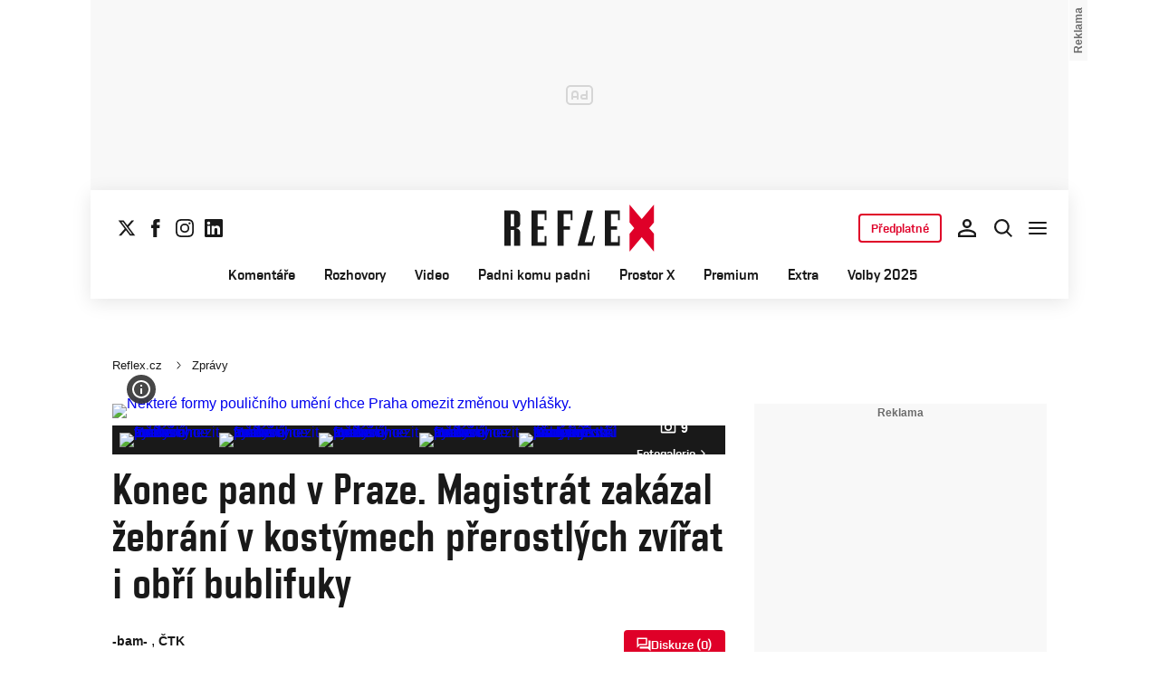

--- FILE ---
content_type: text/html; charset=UTF-8
request_url: https://www.reflex.cz/clanek/zpravy/97567/konec-pand-v-praze-magistrat-zakazal-zebrani-v-kostymech-prerostlych-zvirat-i-obri-bublifuky.html
body_size: 41367
content:
<!DOCTYPE html><html lang="cs"><head><meta name="viewport" content="width=device-width, initial-scale=1" /><meta http-equiv="content-type" content="text/html; charset=utf-8" /><title>Konec pand v Praze. Magistrát zakázal žebrání v kostýmech přerostlých zvířat i obří bublifuky | Reflex.cz</title><meta name="description" content="V centru Prahy už nebudou moci vystupovat lidé v obřích kostýmech pand a dalších zvířat. Zakázané bude také dělání bublin, které podle vedení magistrátu znečišťuje chodníky. Změnu vyhlášky o pouličním umění, tzv. buskingu, dnes schválili zastupitelé. Vyhláška také rozšiřuje místa se zákazem pouličního umění na celé Staroměstské náměstí a další místa v centru Prahy."><meta name="keywords" content="Praha ,busking,magistrát,panda,bublina,žebrák,žebrání"><link rel="preconnect" href="https://fonts.googleapis.com/" crossorigin="anonymous" /><link rel="preconnect" href="https://fonts.gstatic.com" crossorigin><link rel="preconnect" href="https://1958898586.rsc.cdn77.org" ><script>
        window.__cncPageDefinition = {
            categoryTree: '1444,3025',
            template: 'article',
            webType: 'desktop',
            browserEngine:'SSR',
            isDiscussion:false,keywords: ["IDARTICLE97567","Praha","busking","magistrát","panda","bublina","žebrák","žebrání",],
            prArticle:false}
    </script><!-- BEGIN reklamni pozice [id=571], [pos=200] --><!-- ART | desktop+mob | pos: 200 | CMP --><style>
	.cnc-ads--billboard_bottom, .cnc-ads--billboard_bottom_1 {
		width: 1080px;
		left: -70px;
		right: -70px;
	}
</style><script>
	const PayOrOkConfig = (() => {
		const isPremiumUser = () => {
			const CNCUserPaid = document.querySelector('meta[name="CNCUserPaid"]');
			return Boolean(CNCUserPaid?.content === 'true');
		};

		// Default URLs
		const defaultPortaUrl = `/prihlaseni/login/porta?redirect_uri=${window.location.href}`;
		const defaultRegisterUrl = `https://premium.ikiosek.cz/web-bez-reklam?cmp_source=${window.location.href}`;
		const defaultCookiesUrl = 'https://www.cncenter.cz/cookies';
		const defaultUserProfileUrl = `https://${window.location.hostname}/prihlaseni_premium`;

		return {
			isPremiumUser,
			portaUrl: window.__cncPortaUrl || defaultPortaUrl,
			registerUrl: window.__cncRegisterUrl || defaultRegisterUrl,
			cookiesUrl: window.__cncCookiesUrl || defaultCookiesUrl,
			userProfileUrl: window.__cncUserProfileUrl || defaultUserProfileUrl
		};
	})();

	const { isPremiumUser, portaUrl, registerUrl, cookiesUrl, userProfileUrl } = PayOrOkConfig;

	Object.assign(window, {
		__cncIsPremiumUser: isPremiumUser,
		__cncPortaUrl: portaUrl,
		__cncRegisterUrl: registerUrl,
		__cncCookiesUrl: cookiesUrl,
		__cncUserProfileUrl: userProfileUrl
	});
</script><script id="cnc_cpex_cmp" src="https://cdn.cpex.cz/cmp/subscription/configurations/cnc-cmp-subscription.js"	async="async"></script><!-- END reklamni pozice [id=571], [pos=200] --><!-- BEGIN reklamni pozice [id=616], [pos=205] --><!-- technick pozice - inzerce | desktop+mob | head | pos: 205 --><script>
  window.__isCncAdsMonitoringFromWeb = true;
  window.__cncAdsMonitoringStartTime = Date.now();
</script><link href="//w.cncenter.cz/styles/cnc-slot-sizes.min.css" id="cnc_global_css" rel="stylesheet"><script type="application/javascript">
  window.__cncPageDefinition = window.__cncPageDefinition || {};
  window.__cncPageDefinition.site = 'reflex';
  window.__cncPageDefinition.webType = 'responsive';
  window.__cncPageDefinition.responsiveBreakpoint = 1080;
  window.__cncPageDefinition.template = window.__cncPageDefinition.template || 'article';
</script><script id="cnc_gpt" src="https://securepubads.g.doubleclick.net/tag/js/gpt.js" async="async"></script><script id="cnc_cpex_prebid_settings" src="//micro.rubiconproject.com/prebid/dynamic/22918.js" async="async" referrerpolicy="strict-origin-when-cross-origin"></script><script type="application/javascript" src="https://w.cncenter.cz/cnc-wrapper.min.js" async="async" id="cnc_wrapper"></script><!-- END reklamni pozice [id=616], [pos=205] --><script type="text/javascript">
    window.CNC = window.CNC || {};
    window.CNC.mieroTracking = window.CNC.mieroTracking || {};
    window.CNC.mieroTracking.mustBeEnabled = {
        'purposes': ['cookies','publishers-UPqtcgaE','publishers-Kqq3iPge','publishers-jRQF2F4U'],
        'vendors': ['c:czechnews-nJYjk3Bf'],
    };
    window.CNC.mieroTracking.wasCalled = false;

    var isMeiroEnabled = false;

    var meiroSendEvent = function () {
        if (window.CNC.mieroTracking.wasCalled)
            return;

        var domain = "me.reflex.cz";
        var script = document.createElement("script");

        script.onload = function() {
            MeiroEvents.init({ domain: domain, cross_domain_whitelist: ['auto.cz', 'blesk.cz', 'horoskopy.blesk.cz', 'isport.blesk.cz', 'prozeny.blesk.cz', 'cncenter.cz', 'login.cncenter.cz', 'e15.cz', 'evropa2.cz', 'frekvence1.cz', 'lideazeme.cz', 'maminka.cz', 'poggers.cz', 'premium.ikiosek.cz', 'youradio.cz', 'youradiotalk.cz', 'zeny.cz' ] });
            MeiroEvents.track("pageView", {
                custom_payload: {
                    premium: "no",
                                    }
            });
            MeiroEvents.track("outboundLinkClick");
        };

        script.src = "//" + domain + "/sdk/";
        script.async = true;
        document.head.appendChild(script);
        window.CNC.mieroTracking.wasCalled = true;
    }

    window.CNC.mieroTracking.getIsMeiroEnabled = function (Didomi) {
        var userStatus = Didomi.getUserStatus();
        var areAllPurposesEnabled = window.CNC.mieroTracking.areAllEnabled(userStatus.purposes.global.enabled, window.CNC.mieroTracking.mustBeEnabled.purposes);
        var areAllVendorsEnabled = window.CNC.mieroTracking.areAllEnabled(userStatus.vendors.consent.enabled, window.CNC.mieroTracking.mustBeEnabled.vendors);

        return ( areAllPurposesEnabled && areAllVendorsEnabled )
    };

    window.CNC.mieroTracking.areAllEnabled = function (consentList, values) {
        var areEnabled = true;

        values.forEach(function(item){
            areEnabled = areEnabled && (consentList.indexOf(item) > -1);
        });

        return areEnabled;
    };

    window.didomiOnReady = window.didomiOnReady || [];

    window.didomiOnReady.push(function (Didomi) {
        if (window.CNC.mieroTracking.getIsMeiroEnabled(Didomi)) {
            meiroSendEvent();
        }

        Didomi.on('preferences.shown', function () {
            isMeiroEnabled = window.CNC.mieroTracking.getIsMeiroEnabled(Didomi);
        })

        Didomi.on('preferences.clicksavechoices', function () {
            if (!isMeiroEnabled && window.CNC.mieroTracking.getIsMeiroEnabled(Didomi)) {
                meiroSendEvent();
            }
        })

        // Rozumím a přijímám
        Didomi.on('notice.clickagree', function () {
            if (!isMeiroEnabled && window.CNC.mieroTracking.getIsMeiroEnabled(Didomi)) {
                meiroSendEvent();
            }
        })
    });
</script><!-- Marfeel integration --><script type="text/javascript">
        !function(){"use strict";function e(e){var t=!(arguments.length>1&&void 0!==arguments[1])||arguments[1],c=document.createElement("script");c.src=e,t?c.type="module":(c.async=!0,c.type="text/javascript",c.setAttribute("nomodule",""));var n=document.getElementsByTagName("script")[0];n.parentNode.insertBefore(c,n)}!function(t,c){!function(t,c,n){var a,o,r;n.accountId=c,null!==(a=t.marfeel)&&void 0!==a||(t.marfeel={}),null!==(o=(r=t.marfeel).cmd)&&void 0!==o||(r.cmd=[]),t.marfeel.config=n;var i="https://sdk.mrf.io/statics";e("".concat(i,"/marfeel-sdk.js?id=").concat(c),!0),e("".concat(i,"/marfeel-sdk.es5.js?id=").concat(c),!1)}(t,c,arguments.length>2&&void 0!==arguments[2]?arguments[2]:{})}(window,8816,{} /* Config */)}();
</script><script>
  window.CNC = window.CNC || {};
  window.CNC.pianoTracking = window.CNC.pianoTracking || {};
  window.CNC.pianoTracking.mustBeEnabled = {
    'purposes': ['cookies','publishers-UPqtcgaE','publishers-XWZ2b3AK','publishers-Kqq3iPge','publishers-jRQF2F4U'],
    'vendors': ['c:czechnews-nJYjk3Bf'],
  };

  window.CNC.pianoTracking.getIsPianoEnabled = function (Didomi) {
    var userStatus = Didomi.getUserStatus();
    var areAllPurposesEnabled = window.CNC.pianoTracking.areAllEnabled(userStatus.purposes.global.enabled, window.CNC.pianoTracking.mustBeEnabled.purposes);
    var areAllVendorsEnabled = window.CNC.pianoTracking.areAllEnabled(userStatus.vendors.consent.enabled, window.CNC.pianoTracking.mustBeEnabled.vendors);

    return ( areAllPurposesEnabled && areAllVendorsEnabled )
  };

  window.CNC.pianoTracking.areAllEnabled = function (consentList, values) {
    var areEnabled = true;

    values.forEach(function(item){
        areEnabled = areEnabled && (consentList.indexOf(item) > -1);
    });

    return areEnabled;
  };

  window.didomiOnReady = window.didomiOnReady || [];
  window.didomiOnReady.push(function(Didomi) {
    if (window.CNC.pianoTracking.getIsPianoEnabled(Didomi)) {
        const pianoScriptElement = document.createElement("script");
        pianoScriptElement.async = true;
        pianoScriptElement.src = "https://cdn-eu.piano.io/api/tinypass.min.js";
        document.head.appendChild(pianoScriptElement);
    };
  });
</script><!-- Piano initialize settings --><script>
        window.didomiOnReady = window.didomiOnReady || [];
        window.didomiOnReady.push(function() {
            tp = window.tp || [];
            tp.push(["setAid", "gDnmzBLmpe"]);
            tp.push(["setCxenseSiteId", "4730283210215186166"]);
            tp.push(["setEndpoint", "https://buy-eu.piano.io/api/v3"]);
            tp.push(["setPianoIdUrl", "https://id-eu.piano.io"]);
            tp.push(["setUseTinypassAccounts", false ]);
            tp.push(["setUsePianoIdLiteUserProvider", true ]);
            tp.push(["setUsePianoIdUserProvider", false ]);
            tp.push(["setSandbox", false]);
            tp.push(["setDebug", false ]);

                        tp.push(["setCustomVariable", "user.premiumStatus", "false"]);

                            tp.push(["setContentCreated", "2019-09-20 11:10:00"]);
                tp.push(["setContentAuthor", "-bam-"]);
                tp.push(["setContentSection", "Zprávy"]);
                tp.push(["setTags", ["Praha ","busking","magistrát","panda","bublina","žebrák","žebrání"]]);
                tp.push(["setCustomVariable", "articlePremium", "free"]);             
                            userJwt = "";
                    });
    </script><script>
	window.dataLayer = window.dataLayer || [];
</script><script>
	// Function to get a cookie by name
	function getConsentCookie(name) {
		let value = "; " + document.cookie;
		let parts = value.split("; " + name + "=");
		if (parts.length === 2) return parts.pop().split(";").shift();
	}
</script><script>
					window.didomiOnReady = window.didomiOnReady || [];
				window.didomiOnReady.push(function didomiPushGTM() {
					(function(w,d,s,l,i){w[l]=w[l]||[];w[l].push({
						'gtm.start': new Date().getTime(),event:'gtm.js'});
						let f=d.getElementsByTagName(s)[0],
						j=d.createElement(s),dl=l!=='dataLayer'?'&l='+l:'';j.async=true;j.src=
						'//www.googletagmanager.com/gtm.js?id='+i+dl;f.parentNode.insertBefore(j,f);
					})(window,document,'script','dataLayer','GTM-K2G3KZ');
				});
	</script><script>
	dataLayer.push({'app': {"systemId":"reflex","service":{"name":"Reflex","environment":"desktop"}}});
</script><script>
	dataLayer.push({'page': {"layoutId":"19015","type":"article","category":"HP,Zprávy"}});
</script><script>
	dataLayer.push({'user': {"loginStatus":"anonymous","internal":"false","premiumStatus":false}});
</script><meta name='CNCArticleId' content='97567'><!-- BEGIN reklamni pozice [id=576], [pos=111] --><!-- (C)2000-2022 Gemius SA - gemiusPrism  / http://www.reflex.cz/Reflex Ostatni stranky --><script type="text/javascript"><!--//--><![CDATA[//><!--
    var pp_gemius_use_cmp = true;
    var pp_gemius_identifier = 'bIDqmBRGm3hBdouo8EPsI_VDzQYRfebc6Ta4Cr_JcFf.Y7';
    // lines below shouldn't be edited
    function gemius_pending(i) { window[i] = window[i] || function() {var x = window[i+'_pdata'] = window[i+'_pdata'] || []; x[x.length]=arguments;};};
    gemius_pending('gemius_hit'); gemius_pending('gemius_event'); gemius_pending('gemius_init'); gemius_pending('pp_gemius_hit'); gemius_pending('pp_gemius_event'); gemius_pending('pp_gemius_init');
    (function(d,t) {try {var gt=d.createElement(t),s=d.getElementsByTagName(t)[0],l='http'+((location.protocol=='https:')?'s':''); gt.setAttribute('async','async');
    gt.setAttribute('defer','defer'); gt.src=l+'://spir.hit.gemius.pl/xgemius.js'; s.parentNode.insertBefore(gt,s);} catch (e) {}})(document,'script');
    //--><!]]></script><!-- END reklamni pozice [id=576], [pos=111] --><script>
		window.CNC = window.CNC || {};
		window.CNC.onlineReports = window.CNC.onlineReports || {};
		window.CNC.onlineReports.reportItem = '.report_item';
				window.locale='cs';
	</script><script src="https://img2.cncenter.cz/js/default/standalone/dsaReportForm.js?v=20" defer></script><link id="magazine_reflex_base" rel="stylesheet" type="text/css" media="all"
                  href="https://1958898586.rsc.cdn77.org/dist/css/reflex/reflex-base.bf5b88149cadd72c799b.css"
            ><link id="magazine_reflex_base_mobile" rel="stylesheet" type="text/css" media="all and (max-width: 767px)"
                    href="https://1958898586.rsc.cdn77.org/dist/css/reflex/reflex-base-mobile.9d6eba5b028ca20d857e.css"
                ><link id="magazine_reflex_base_tablet" rel="stylesheet" type="text/css" media="all and (min-width: 768px) and (max-width: 1079px)"
                    href="https://1958898586.rsc.cdn77.org/dist/css/reflex/reflex-base-tablet.8c9e2ca4c24b1a94665c.css"
                ><link id="magazine_reflex_base_desktop" rel="stylesheet" type="text/css" media="all and (min-width: 1080px)"
                    href="https://1958898586.rsc.cdn77.org/dist/css/reflex/reflex-base-desktop.dea778ca94abcd147c7c.css"
                ><link id="magazine_reflex_article" rel="stylesheet" type="text/css" media="all"
                  href="https://1958898586.rsc.cdn77.org/dist/css/reflex/reflex-article.93b640f5f0b39ae89a5b.css"
            ><link id="magazine_reflex_article_mobile" rel="stylesheet" type="text/css" media="all and (max-width: 767px)"
                    href="https://1958898586.rsc.cdn77.org/dist/css/reflex/reflex-article-mobile.00fe76eda51ece3bfe94.css"
                ><link id="magazine_reflex_article_tablet" rel="stylesheet" type="text/css" media="all and (min-width: 768px) and (max-width: 1079px)"
                    href="https://1958898586.rsc.cdn77.org/dist/css/reflex/reflex-article-tablet.0726016a4db024147596.css"
                ><link id="magazine_reflex_article_desktop" rel="stylesheet" type="text/css" media="all and (min-width: 1080px)"
                    href="https://1958898586.rsc.cdn77.org/dist/css/reflex/reflex-article-desktop.1eec715ea7fa20089f3a.css"
                ><link
					fetchpriority="high"
					rel="preload"
					as="image"
					media="(max-width: 480px)"
					href="https://1884403144.rsc.cdn77.org/foto/poulicni-umeni-busking-kostymy-ledni-medved-panda-staromestske-namesti-vyhlaska-turiste/NDgweDI3MC9zbWFydC9maWx0ZXJzOnF1YWxpdHkoODUpL2ltZw/5630440.jpg?v=0&st=c_tmxEVCbyImY-VaPlyrZmYw-SigiDz96fHqa3-q5OU&ts=1600812000&e=0"><link
					fetchpriority="high"
					rel="preload"
					as="image"
					media="(min-width: 480.1px) and (max-width:768px)"
					href="https://1884403144.rsc.cdn77.org/foto/poulicni-umeni-busking-kostymy-ledni-medved-panda-staromestske-namesti-vyhlaska-turiste/ODAweDQ1MC9zbWFydC9maWx0ZXJzOnF1YWxpdHkoODUpL2ltZw/5630440.jpg?v=0&st=B1aI5MmNfTrfhUHTsDtuyXOROQzCDbpjMeaTL8Gt7x4&ts=1600812000&e=0"><link
					fetchpriority="high"
					rel="preload"
					as="image"
					media="(min-width: 768.1px) and (max-width:1079px)"
					href="https://1884403144.rsc.cdn77.org/foto/poulicni-umeni-busking-kostymy-ledni-medved-panda-staromestske-namesti-vyhlaska-turiste/MTA0MHg1ODUvc21hcnQvZmlsdGVyczpxdWFsaXR5KDg1KS9pbWc/5630440.jpg?v=0&st=nTC9TkvhdaaVY5giCvZBE3-CRFnYP0ykm0OKHjqjbKE&ts=1600812000&e=0"><link
					fetchpriority="high"
					rel="preload"
					as="image"
					media="(min-width:1079.1px)"
					href="https://1884403144.rsc.cdn77.org/foto/poulicni-umeni-busking-kostymy-ledni-medved-panda-staromestske-namesti-vyhlaska-turiste/ODAweDQ1MC9zbWFydC9maWx0ZXJzOnF1YWxpdHkoODUpL2ltZw/5630440.jpg?v=0&st=B1aI5MmNfTrfhUHTsDtuyXOROQzCDbpjMeaTL8Gt7x4&ts=1600812000&e=0"><link
					fetchpriority="high"
					rel="preload"
					as="image"
					media="1080"
					href="https://1884403144.rsc.cdn77.org/foto/poulicni-umeni-busking-kostymy-ledni-medved-panda-staromestske-namesti-vyhlaska-turiste/MHgwL3NtYXJ0L2ZpbHRlcnM6cXVhbGl0eSg4NSkvaW1n/5630440.jpg?v=0&st=7_JBg38koJnkcTXJrID32szOVIL7PtSjE515KaxdXtw&ts=1600812000&e=0"><link rel="preload" href="https://1958898586.rsc.cdn77.org/dist/assets/default/fonts/vafle_classic.woff2" as="font" /><link rel="preload" href="https://1958898586.rsc.cdn77.org/dist/assets/default/fonts/vafle_condensed.woff2" as="font" /><meta name="CNCRecombeeInit" content="{&quot;isRecommId&quot;:false,&quot;isArticle&quot;:true,&quot;articleId&quot;:&quot;97567&quot;}"><meta name="robots" content="max-image-preview:large" /><meta property="og:description" content="V centru Prahy už nebudou moci vystupovat lidé v obřích kostýmech pand a dalších zvířat. Zakázané bude také dělání bublin, které podle vedení magistrátu znečišťuje chodníky. Změnu vyhlášky o pouličním umění, tzv. buskingu, dnes schválili zastupitelé. Vyhláška také rozšiřuje místa se zákazem pouličního umění na celé Staroměstské náměstí a další místa v centru Prahy."><meta property="og:site_name" content="Reflex.cz"><meta property="fb:app_id" content="34825122262"><meta property="og:type" content="article"><meta property="og:title" content="Konec pand v Praze. Magistrát zakázal žebrání v kostýmech přerostlých zvířat i obří bublifuky"><meta property="og:url" content="https://www.reflex.cz/clanek/zpravy/97567/konec-pand-v-praze-magistrat-zakazal-zebrani-v-kostymech-prerostlych-zvirat-i-obri-bublifuky.html"><meta
				property="og:image"
				content="https://1884403144.rsc.cdn77.org/foto/poulicni-umeni-busking-kostymy-ledni-medved-panda-staromestske-namesti-vyhlaska-turiste/MTIwMHg2MzAvZmlsdGVyczpub191cHNjYWxlKDEpOndhdGVybWFyayhodHRwczovL2ltZy5jbmNlbnRlci5jei9kaXN0L2Fzc2V0cy9yZWZsZXgvd2F0ZXJtYXJrLXJlZmxleC5wbmcsLTEwLDEwLDApL2ltZw/5630440.jpg?v=0&st=dRnRgw_9vfaoWpnFBzRFpRDi9AbTu1Y7Nf7h4zuoiEA&ts=1600812000&e=0"
			><meta property="og:image:width" content="1200" /><meta property="og:image:height" content="630" /><meta name="twitter:card" content="summary_large_image"><meta
			name="twitter:title"
			content="Reflex.cz - Konec pand v Praze. Magistrát zakázal žebrání v kostýmech přerostlých zvířat i obří bublifuky"
	><meta name="twitter:description" content="V centru Prahy už nebudou moci vystupovat lidé v obřích kostýmech pand a dalších zvířat. Zakázané bude také dělání bublin, které podle vedení magistrátu znečišťuje chodníky. Změnu vyhlášky o pouličním umění, tzv. buskingu, dnes schválili zastupitelé. Vyhláška také rozšiřuje místa se zákazem pouličního umění na celé Staroměstské náměstí a další místa v centru Prahy."><meta name="twitter:url" content="https://www.reflex.cz/clanek/zpravy/97567/konec-pand-v-praze-magistrat-zakazal-zebrani-v-kostymech-prerostlych-zvirat-i-obri-bublifuky.html"><meta property="twitter:image"
			content="https://1884403144.rsc.cdn77.org/foto/poulicni-umeni-busking-kostymy-ledni-medved-panda-staromestske-namesti-vyhlaska-turiste/ODAweDQxOC9maWx0ZXJzOm5vX3Vwc2NhbGUoMSk6d2F0ZXJtYXJrKGh0dHBzOi8vaW1nLmNuY2VudGVyLmN6L2Rpc3QvYXNzZXRzL3JlZmxleC93YXRlcm1hcmstcmVmbGV4LnBuZywtMTAsMTAsMCkvaW1n/5630440.jpg?v=0&st=BwFKoUUDzbj-YkY-BBGaWM6HKGfI7bjDeLCm5-lPL4M&ts=1600812000&e=0"
		><link rel="image_src" href="https://1884403144.rsc.cdn77.org/foto/poulicni-umeni-busking-kostymy-ledni-medved-panda-staromestske-namesti-vyhlaska-turiste/MTIwMHg2MzAvZmlsdGVyczpub191cHNjYWxlKDEpOndhdGVybWFyayhodHRwczovL2ltZy5jbmNlbnRlci5jei9kaXN0L2Fzc2V0cy9yZWZsZXgvd2F0ZXJtYXJrLXJlZmxleC5wbmcsLTEwLDEwLDApL2ltZw/5630440.jpg?v=0&st=dRnRgw_9vfaoWpnFBzRFpRDi9AbTu1Y7Nf7h4zuoiEA&ts=1600812000&e=0"
		/><link rel="manifest" href="https://1958898586.rsc.cdn77.org/dist/assets/reflex/favicon/manifest_reflex.cz.json?v=2"><link rel="shortcut icon" href="https://1958898586.rsc.cdn77.org/dist/assets/reflex/favicon/favicon.ico?v=2" sizes="48x48"><link rel="icon" href="https://1958898586.rsc.cdn77.org/dist/assets/reflex/favicon/favicon.svg?v=2" type="image/svg+xml"><link rel="apple-touch-icon" href="https://1958898586.rsc.cdn77.org/dist/assets/reflex/favicon/apple-touch-icon.png?v=2"><meta name="apple-mobile-web-app-title" content="Reflex.cz"><meta name="application-name" content="Reflex.cz"><meta name="msapplication-TileColor" content="#b91d47"><meta name="msapplication-TileImage" content="https://1958898586.rsc.cdn77.org/dist/assets/reflex/favicon/mstile-144x144.png?v=2"><meta name="msapplication-config" content="https://1958898586.rsc.cdn77.org/dist/assets/reflex/favicon/browserconfig.xml"><meta name="theme-color" content="#ffffff"><link rel="canonical" href="https://www.reflex.cz/clanek/zpravy/97567/konec-pand-v-praze-magistrat-zakazal-zebrani-v-kostymech-prerostlych-zvirat-i-obri-bublifuky.html" /><link href="https://www.reflex.cz/rss/3025" rel="alternate" type="application/rss+xml" title="RSS"><script type="application/ld+json">
    {
        "@context" : "https://schema.org",
        "@type" : "WebSite",
        "name" : "Reflex.cz",
        "url" : "https://www.reflex.cz/",
        "image" : "https://1958898586.rsc.cdn77.org/dist/assets/reflex/favicon/schema-logo.png?v=2"
    }
</script></head><body data-magazine="reflex"><noscript><iframe src="//www.googletagmanager.com/ns.html?id=GTM-K2G3KZ" height="0" width="0" style="display:none;visibility:hidden"></iframe></noscript><script>
			window.didomiOnReady = window.didomiOnReady || [];
			window.didomiOnReady.push(function didomiPushPageBody() {
				dataLayer.push({ 'event': 'page_body' });
			});
		</script><div class="advert-top gam-wrapper"><!-- BEGIN reklamni pozice [id=583], [pos=301] --><!-- pozice - 301 / art / new layout  / leaderboard_1 --><div class="ad-position--desktop"><div id="cnc_branding_creative_wrapper"><div class="cnc-ads cnc-ads--leaderboard"><div class="cnc-ads__within" id="cnc_leaderboard_1"></div></div></div></div><!-- END reklamni pozice [id=583], [pos=301] --></div><div class="container container--main content
				branding-wrapper
				"
			><div class="header-sensor"></div><header ><div class=header-wrapper><div class="header"><div class="header-socials"><ul class="social-media"><li class="social-media__item"><a                                         class="icon-button icon-button--sm icon-button--normal icon-button--primary icon-button--solid icon-button--text "
                                                            aria-label="Sledujte nás na sociální síti X"
                                                            href="https://twitter.com/Reflex_cz"
                                                            data-social-action="follow"
                                                            data-network="https://twitter.com/Reflex_cz"
                                                            target="_blank"
                                                            title="Sledujte nás na sociální síti X"
                        
                    data-track-click="{&quot;event&quot;:&quot;clickTo_navigation&quot;,&quot;menu&quot;:{&quot;type&quot;:&quot;Menu&quot;,&quot;section&quot;:&quot;Sledujte nás&quot;},&quot;link&quot;:{&quot;text&quot;:&quot;Twitter&quot;,&quot;url&quot;:&quot;https://twitter.com/Reflex_cz&quot;}}"
                    ><svg xmlns="http://www.w3.org/2000/svg" width="20" height="20" fill="none" viewBox="0 0 20 20"><path fill="#191919" d="M15.272 1.587h2.811l-6.142 7.02 7.226 9.551h-5.658l-4.43-5.793-5.07 5.793H1.194l6.57-7.508L.832 1.587h5.801l4.005 5.295zm-.987 14.889h1.558L5.788 3.18H4.116z" class="symbol"/></svg></a></li><li class="social-media__item"><a                                         class="icon-button icon-button--sm icon-button--normal icon-button--primary icon-button--solid icon-button--text "
                                                            aria-label="Sledujte nás na Facebooku"
                                                            href="https://www.facebook.com/reflexcz/"
                                                            data-social-action="follow"
                                                            data-network="https://www.facebook.com/reflexcz/"
                                                            target="_blank"
                                                            title="Sledujte nás na Facebooku"
                        
                    data-track-click="{&quot;event&quot;:&quot;clickTo_navigation&quot;,&quot;menu&quot;:{&quot;type&quot;:&quot;Menu&quot;,&quot;section&quot;:&quot;Sledujte nás&quot;},&quot;link&quot;:{&quot;text&quot;:&quot;Facebook&quot;,&quot;url&quot;:&quot;https://www.facebook.com/reflexcz/&quot;}}"
                    ><svg xmlns="http://www.w3.org/2000/svg" width="20" height="20" fill="none" viewBox="0 0 20 20"><path fill="#191919" d="M7.148 20h4.134V9.899h2.888l.304-3.379H11.28V4.596c0-.798.17-1.114.954-1.114h2.238V0h-2.867C8.531 0 7.148 1.324 7.148 3.848v2.697H5v3.413h2.148z" class="symbol"/></svg></a></li><li class="social-media__item"><a                                         class="icon-button icon-button--sm icon-button--normal icon-button--primary icon-button--solid icon-button--text "
                                                            aria-label="Sledujte nás na Instagramu"
                                                            href="https://www.instagram.com/reflex_cz/"
                                                            data-social-action="follow"
                                                            data-network="https://www.instagram.com/reflex_cz/"
                                                            target="_blank"
                                                            title="Sledujte nás na Instagramu"
                        
                    data-track-click="{&quot;event&quot;:&quot;clickTo_navigation&quot;,&quot;menu&quot;:{&quot;type&quot;:&quot;Menu&quot;,&quot;section&quot;:&quot;Sledujte nás&quot;},&quot;link&quot;:{&quot;text&quot;:&quot;Instagram&quot;,&quot;url&quot;:&quot;https://www.instagram.com/reflex_cz/&quot;}}"
                    ><svg xmlns="http://www.w3.org/2000/svg" width="20" height="20" fill="none" viewBox="0 0 20 20"><path fill="#191919" d="M15.33 5.852a1.2 1.2 0 1 1-.005-2.4 1.2 1.2 0 0 1 .004 2.4" class="symbol"/><path fill="#191919" fill-rule="evenodd" d="M10.01 15.134a5.134 5.134 0 1 1-.02-10.268 5.134 5.134 0 0 1 .02 10.268m-.017-8.467a3.333 3.333 0 1 0 .013 6.667 3.333 3.333 0 0 0-.013-6.667" class="symbol" clip-rule="evenodd"/><path fill="#191919" fill-rule="evenodd" d="M3.433.539c.635-.25 1.361-.42 2.425-.47C6.925.02 7.266.006 9.981.001s3.056.005 4.123.053c1.064.046 1.791.214 2.427.46a4.9 4.9 0 0 1 1.774 1.15c.557.554.9 1.111 1.156 1.768.249.636.42 1.362.47 2.427.05 1.066.063 1.406.068 4.122.005 2.715-.006 3.056-.053 4.123-.046 1.064-.213 1.791-.46 2.427a4.9 4.9 0 0 1-1.15 1.774c-.554.557-1.11.9-1.768 1.157-.636.248-1.362.418-2.426.47-1.067.05-1.407.062-4.123.067-2.715.005-3.056-.005-4.122-.052s-1.792-.214-2.428-.46a4.9 4.9 0 0 1-1.774-1.15 4.9 4.9 0 0 1-1.156-1.77c-.25-.635-.419-1.361-.47-2.425-.05-1.067-.063-1.408-.068-4.123s.006-3.056.052-4.122C.1 4.832.267 4.105.513 3.468a4.9 4.9 0 0 1 1.15-1.773A4.9 4.9 0 0 1 3.434.54m.685 17.268c.353.135.882.297 1.857.34 1.055.046 1.371.056 4.04.05s2.987-.016 4.041-.066c.974-.046 1.504-.21 1.856-.347.466-.182.799-.4 1.148-.75.35-.351.566-.684.746-1.151.136-.353.298-.883.34-1.858.047-1.055.057-1.37.051-4.04-.005-2.67-.016-2.987-.066-4.041-.046-.975-.21-1.504-.347-1.855-.183-.468-.4-.8-.75-1.15a3.1 3.1 0 0 0-1.152-.745c-.352-.137-.883-.298-1.857-.34-1.055-.047-1.371-.056-4.041-.051S7 1.82 5.945 1.87c-.975.046-1.503.21-1.856.347-.466.183-.799.4-1.148.75-.35.351-.566.684-.746 1.152-.136.353-.299.883-.34 1.857-.047 1.055-.056 1.371-.051 4.04s.016 2.987.066 4.04c.045.976.21 1.505.347 1.857.183.467.4.8.75 1.149.351.348.685.565 1.152.746" class="symbol" clip-rule="evenodd"/></svg></a></li><li class="social-media__item"><a                                         class="icon-button icon-button--sm icon-button--normal icon-button--primary icon-button--solid icon-button--text "
                                                            aria-label="Sledujte nás na LinkedIn"
                                                            href="https://cz.linkedin.com/company/casopis-reflex"
                                                            data-social-action="follow"
                                                            data-network="https://cz.linkedin.com/company/casopis-reflex"
                                                            target="_blank"
                                                            title="Sledujte nás na LinkedIn"
                        
                    data-track-click="{&quot;event&quot;:&quot;clickTo_navigation&quot;,&quot;menu&quot;:{&quot;type&quot;:&quot;Menu&quot;,&quot;section&quot;:&quot;Sledujte nás&quot;},&quot;link&quot;:{&quot;text&quot;:&quot;Linkedin&quot;,&quot;url&quot;:&quot;https://cz.linkedin.com/company/casopis-reflex&quot;}}"
                    ><svg xmlns="http://www.w3.org/2000/svg" width="20" height="20" fill="none" viewBox="0 0 20 20"><path fill="#191919" d="M18.52 0H1.477C.66 0 0 .645 0 1.441v17.114C0 19.352.66 20 1.477 20H18.52c.816 0 1.48-.648 1.48-1.441V1.44C20 .645 19.336 0 18.52 0M5.934 17.043h-2.97V7.496h2.97zM4.449 6.195a1.72 1.72 0 1 1-.006-3.439 1.72 1.72 0 0 1 .006 3.44m12.594 10.848h-2.965v-4.64c0-1.106-.02-2.532-1.543-2.532-1.543 0-1.777 1.207-1.777 2.453v4.719H7.797V7.496h2.844v1.305h.039c.394-.75 1.363-1.543 2.804-1.543 3.004 0 3.559 1.976 3.559 4.547z" class="symbol"/></svg></a></li></ul></div><div class="header-logo"><a
        href="/"
        title="Na hlavní stránku"
        class=header-logo__link
        
                data-track-click='{&quot;event&quot;:&quot;clickTo_navigation&quot;,&quot;menu&quot;:{&quot;type&quot;:&quot;header&quot;,&quot;section&quot;:&quot;logo&quot;},&quot;link&quot;:{&quot;text&quot;:&quot;Logo Reflex.cz&quot;,&quot;url&quot;:&quot;https://www.reflex.cz/&quot;}}'
    
    ><img
            src="https://1958898586.rsc.cdn77.org/dist/assets/reflex/logo-reflex.svg"
            alt="Logo Reflex.cz"
            class=header-logo__image
        /></a></div><nav class="header-desktop-navigation" data-main-nav><div class="header-menu"><ul class="header-menu__list" data-main-nav-list ><li class="header-menu__item"><a
                        href="/komentare"	data-track-click='{"event":"clickTo_navigation","menu":{"type":"header","section":"Komentáře"},"link":{"type":"text","text":"Komentáře","url":"https://www.reflex.cz/komentare"}}'class="header-menu__link"
                        >Komentáře</a></li><li class="header-menu__item"><a
                        href="/rozhovory"	data-track-click='{"event":"clickTo_navigation","menu":{"type":"header","section":"Rozhovory"},"link":{"type":"text","text":"Rozhovory","url":"https://www.reflex.cz/rozhovory"}}'class="header-menu__link"
                        >Rozhovory</a></li><li class="header-menu__item"><a
                        href="/video"	data-track-click='{"event":"clickTo_navigation","menu":{"type":"header","section":"Video"},"link":{"type":"text","text":"Video","url":"https://www.reflex.cz/video"}}'class="header-menu__link"
                        >Video</a></li><li class="header-menu__item"><a
                        href="/pkp"	data-track-click='{"event":"clickTo_navigation","menu":{"type":"header","section":"Padni komu padni "},"link":{"type":"text","text":"Padni komu padni ","url":"https://www.reflex.cz/pkp"}}'class="header-menu__link"
                        >Padni komu padni </a></li><li class="header-menu__item"><a
                        href="/prostorx"	data-track-click='{"event":"clickTo_navigation","menu":{"type":"header","section":"Prostor X"},"link":{"type":"text","text":"Prostor X","url":"https://www.reflex.cz/prostorx"}}'class="header-menu__link"
                        >Prostor X</a></li><li class="header-menu__item"><a
                        href="/premium"	data-track-click='{"event":"clickTo_navigation","menu":{"type":"header","section":"Premium"},"link":{"type":"text","text":"Premium","url":"https://www.reflex.cz/premium"}}'class="header-menu__link"
                        >Premium</a></li><li class="header-menu__item"><a
                        href="/extra"	data-track-click='{"event":"clickTo_navigation","menu":{"type":"header","section":"Extra"},"link":{"type":"text","text":"Extra","url":"https://www.reflex.cz/extra"}}'class="header-menu__link"
                        >Extra</a></li><li class="header-menu__item"><a
                        href="/parlamentni-volby/2025"	data-track-click='{"event":"clickTo_navigation","menu":{"type":"header","section":"Volby 2025"},"link":{"type":"text","text":"Volby 2025","url":"https://www.reflex.cz/parlamentni-volby/2025"}}'class="header-menu__link"
                        >Volby 2025</a></li></ul></div></nav><div class="header-controls"><div class="header-subscription"><a
                                            class="button button--button button--sm button--primary button--normal button--outlined button--solid "
                                                            href="https://www.reflex.cz/predplatne"
                        
            data-track-click="{&quot;clickTo&quot;:&quot;button&quot;,&quot;link&quot;:{&quot;type&quot;:&quot;header&quot;,&quot;text&quot;:&quot;Předplatné&quot;,&quot;url&quot;:&quot;https://www.reflex.cz/predplatne&quot;,&quot;location&quot;:&quot;předplatné&quot;}}"
        ><span                                         class="typography typography--button-sm button__text"
                        >
        Předplatné
    </span></a></div><div class="header-user"><a href="https://www.reflex.cz/prihlaseni"
               title="Přihlášení uživatele"
               class="header-user__link"
               data-user-not-logged=""
                	data-track-click='{"event":"user_login_start","login":{"source":"menu"}}'
            ><button                                         class="icon-button icon-button--md icon-button--normal icon-button--primary icon-button--solid icon-button--text "
                                                            aria-label="Přihlášení uživatele"
                        
                    ><svg xmlns="http://www.w3.org/2000/svg" width="24" height="24" fill="none" viewBox="0 0 24 24"><path fill="#191919" d="M12 4.375a2.625 2.625 0 1 1 0 5.25 2.625 2.625 0 0 1 0-5.25m0 11.25c3.713 0 7.625 1.825 7.625 2.625v1.375H4.375V18.25c0-.8 3.912-2.625 7.625-2.625M12 2C9.238 2 7 4.238 7 7s2.238 5 5 5 5-2.238 5-5-2.238-5-5-5m0 11.25c-3.338 0-10 1.675-10 5V22h20v-3.75c0-3.325-6.662-5-10-5"/></svg></button></a></div><div class="header-search" data-megamenu-nav><div class="header-search__magnifier"	data-track-click='{"event":"clickTo_navigation","menu":{"type":"menu","section":"search"},"link":{"type":"openSearch"}}'><button                                         class="icon-button icon-button--md icon-button--normal icon-button--primary icon-button--solid icon-button--text header-search__icon"
                                                            aria-label="Otevřít vyhledávání"
                        
                    ><svg xmlns="http://www.w3.org/2000/svg" width="24" height="24" fill="none" viewBox="0 0 24 24"><path fill="#191919" fill-rule="evenodd" d="m22 20.534-5.056-5.058A8.352 8.352 0 0 0 10.35 2 8.35 8.35 0 0 0 2 10.354c0 4.612 3.74 8.353 8.35 8.353a8.3 8.3 0 0 0 5.129-1.764L20.533 22zM10.35 16.59a6.234 6.234 0 0 1-6.233-6.236 6.235 6.235 0 0 1 6.233-6.236 6.235 6.235 0 0 1 6.234 6.236 6.234 6.234 0 0 1-6.234 6.236" clip-rule="evenodd"/></svg></button></div></div><nav class="header-menu-hamburger" data-megamenu-nav aria-label="Otevřít menu"><div class="header-menu-hamburger__icon"><span class="hamburger-line line1"></span><span class="hamburger-line line2"></span><span class="hamburger-line line3"></span></div></nav></div><div class="megamenu-backdrop megamenu-backdrop--header"></div></div><nav class="megamenu-wrapper"><div class="megamenu-logo"><a
        href="/"
        title="Na hlavní stránku"
        class=megamenu-logo__link
        
                data-track-click='{&quot;event&quot;:&quot;clickTo_navigation&quot;,&quot;menu&quot;:{&quot;type&quot;:&quot;header&quot;,&quot;section&quot;:&quot;logo&quot;},&quot;link&quot;:{&quot;text&quot;:&quot;Logo Reflex.cz&quot;,&quot;url&quot;:&quot;https://www.reflex.cz/&quot;}}'
    
    ><img
            src="https://1958898586.rsc.cdn77.org/dist/assets/reflex/logo-reflex.svg"
            alt="Logo Reflex.cz"
            class=megamenu-logo__image
        /></a></div><div class="megamenu-search"><search><form class="megamenu-search__form" id="megamenuSearchForm" method="get" action="https://www.reflex.cz/vyhledavani"><input type="hidden" name="hash" value="fd0f71c1455" /><input
            class="megamenu-search__input"
            id="searchInput"
            type="text"
            enterkeyhint="search"
            name="q"
            placeholder="Zadejte hledaný výraz"
            required
        /><button class="megamenu-search__submit" type="submit" title="Vyhledat"><svg xmlns="http://www.w3.org/2000/svg" width="20" height="20" fill="none" viewBox="0 0 20 20"><path fill="#898987" d="M13.314 12.06h-.659l-.233-.225a5.42 5.42 0 0 0 1.233-4.45c-.391-2.317-2.324-4.167-4.658-4.45A5.42 5.42 0 0 0 2.94 8.993c.283 2.333 2.133 4.267 4.45 4.658a5.42 5.42 0 0 0 4.45-1.233l.225.233v.659l3.541 3.541a.88.88 0 0 0 1.242 0 .88.88 0 0 0 0-1.241zm-5 0a3.745 3.745 0 0 1-3.75-3.75 3.745 3.745 0 0 1 3.75-3.75 3.745 3.745 0 0 1 3.75 3.75 3.745 3.745 0 0 1-3.75 3.75"/></svg></button></form></search></div><div class="megamenu-close" data-megamenu-nav><button                                         class="icon-button icon-button--md icon-button--normal icon-button--primary icon-button--solid icon-button--text "
                                                            aria-label="Zavřít menu"
                        
                    ><svg xmlns="http://www.w3.org/2000/svg" width="24" height="24" fill="none" viewBox="0 0 24 24"><path fill="#191919" fill-rule="evenodd" d="M20 5.611 18.389 4 12 10.389 5.611 4 4 5.611 10.389 12 4 18.389 5.611 20 12 13.611 18.389 20 20 18.389 13.611 12z" class="symbol" clip-rule="evenodd"/></svg></button></div><div class="megamenu-stickers"><div class="megamenu-stickers__item"><a href="https://www.reflex.cz/kategorie/8532"
       class="tag-wrapper tag-wrapper--normal tag-wrapper--solid "
       data-track-click='{&quot;event&quot;:&quot;clickTo_navigation&quot;,&quot;menu&quot;:{&quot;type&quot;:&quot;menu&quot;,&quot;section&quot;:&quot;tags&quot;},&quot;link&quot;:{&quot;type&quot;:&quot;text&quot;,&quot;text&quot;:&quot;Hodina dějepichu&quot;,&quot;url&quot;:&quot;https://www.reflex.cz/kategorie/8532&quot;}}'
    ><span                                         class="typography typography--meta-regular tag"
                        >
        Hodina dějepichu
    </span></a></div><div class="megamenu-stickers__item"><a href="https://www.reflex.cz/kategorie/7807"
       class="tag-wrapper tag-wrapper--normal tag-wrapper--solid "
       data-track-click='{&quot;event&quot;:&quot;clickTo_navigation&quot;,&quot;menu&quot;:{&quot;type&quot;:&quot;menu&quot;,&quot;section&quot;:&quot;tags&quot;},&quot;link&quot;:{&quot;type&quot;:&quot;text&quot;,&quot;text&quot;:&quot;Reflex podcast&quot;,&quot;url&quot;:&quot;https://www.reflex.cz/kategorie/7807&quot;}}'
    ><span                                         class="typography typography--meta-regular tag"
                        >
        Reflex podcast
    </span></a></div><div class="megamenu-stickers__item"><a href="https://www.reflex.cz/kategorie/3057"
       class="tag-wrapper tag-wrapper--normal tag-wrapper--solid "
       data-track-click='{&quot;event&quot;:&quot;clickTo_navigation&quot;,&quot;menu&quot;:{&quot;type&quot;:&quot;menu&quot;,&quot;section&quot;:&quot;tags&quot;},&quot;link&quot;:{&quot;type&quot;:&quot;text&quot;,&quot;text&quot;:&quot;Byznys X&quot;,&quot;url&quot;:&quot;https://www.reflex.cz/kategorie/3057&quot;}}'
    ><span                                         class="typography typography--meta-regular tag"
                        >
        Byznys X
    </span></a></div><div class="megamenu-stickers__item"><a href="https://www.reflex.cz/kategorie/7093"
       class="tag-wrapper tag-wrapper--normal tag-wrapper--solid "
       data-track-click='{&quot;event&quot;:&quot;clickTo_navigation&quot;,&quot;menu&quot;:{&quot;type&quot;:&quot;menu&quot;,&quot;section&quot;:&quot;tags&quot;},&quot;link&quot;:{&quot;type&quot;:&quot;text&quot;,&quot;text&quot;:&quot;Seroš X&quot;,&quot;url&quot;:&quot;https://www.reflex.cz/kategorie/7093&quot;}}'
    ><span                                         class="typography typography--meta-regular tag"
                        >
        Seroš X
    </span></a></div></div><div class="megamenu-categories"><div class="megamenu-categories__item"><div class="megamenu-categories__item-title"><a href="/komentare"	data-track-click='{"event":"clickTo_navigation","menu":{"type":"menu","section":"Komentáře"},"link":{"type":"text","text":"Komentáře","url":"https://www.reflex.cz/komentare"}}'>Komentáře</a></div><div class="megamenu-subcategories"><div class="megamenu-subcategories__item"><a href="/analyza" 	data-track-click='{"event":"clickTo_navigation","menu":{"type":"menu","section":"Komentáře"},"link":{"type":"text","text":"Analýza","url":"https://www.reflex.cz/analyza"}}'>Analýza</a></div><div class="megamenu-subcategories__item"><a href="/zpetne-zrcatko-vladimir-mertlik" 	data-track-click='{"event":"clickTo_navigation","menu":{"type":"menu","section":"Komentáře"},"link":{"type":"text","text":"Zpětné zrcátko","url":"https://www.reflex.cz/zpetne-zrcatko-vladimir-mertlik"}}'>Zpětné zrcátko</a></div><div class="megamenu-subcategories__item"><a href="/blondyna-v-arabii" 	data-track-click='{"event":"clickTo_navigation","menu":{"type":"menu","section":"Komentáře"},"link":{"type":"text","text":"Blondýna v Arábii","url":"https://www.reflex.cz/blondyna-v-arabii"}}'>Blondýna v Arábii</a></div><div class="megamenu-subcategories__item"><a href="/ekonomika" 	data-track-click='{"event":"clickTo_navigation","menu":{"type":"menu","section":"Komentáře"},"link":{"type":"text","text":"Ekonomika","url":"https://www.reflex.cz/ekonomika"}}'>Ekonomika</a></div></div></div><div class="megamenu-categories__item"><div class="megamenu-categories__item-title"><a href="/rozhovory"	data-track-click='{"event":"clickTo_navigation","menu":{"type":"menu","section":"Rozhovory"},"link":{"type":"text","text":"Rozhovory","url":"https://www.reflex.cz/rozhovory"}}'>Rozhovory</a></div><div class="megamenu-subcategories"><div class="megamenu-subcategories__item"><a href="/reflex-podcast" 	data-track-click='{"event":"clickTo_navigation","menu":{"type":"menu","section":"Rozhovory"},"link":{"type":"text","text":"Reflex podcast","url":"https://www.reflex.cz/reflex-podcast"}}'>Reflex podcast</a></div><div class="megamenu-subcategories__item"><a href="/prostorx" 	data-track-click='{"event":"clickTo_navigation","menu":{"type":"menu","section":"Rozhovory"},"link":{"type":"text","text":"Prostor X","url":"https://www.reflex.cz/prostorx"}}'>Prostor X</a></div><div class="megamenu-subcategories__item"><a href="/byznys-x" 	data-track-click='{"event":"clickTo_navigation","menu":{"type":"menu","section":"Rozhovory"},"link":{"type":"text","text":"Byznys","url":"https://www.reflex.cz/byznys-x"}}'>Byznys</a></div></div></div><div class="megamenu-categories__item"><div class="megamenu-categories__item-title"><a href="/video"	data-track-click='{"event":"clickTo_navigation","menu":{"type":"menu","section":"Video"},"link":{"type":"text","text":"Video","url":"https://www.reflex.cz/video"}}'>Video</a></div><div class="megamenu-subcategories"><div class="megamenu-subcategories__item"><a href="/pkp" 	data-track-click='{"event":"clickTo_navigation","menu":{"type":"menu","section":"Video"},"link":{"type":"text","text":"Padni komu padni ","url":"https://www.reflex.cz/pkp"}}'>Padni komu padni </a></div><div class="megamenu-subcategories__item"><a href="/poprask" 	data-track-click='{"event":"clickTo_navigation","menu":{"type":"menu","section":"Video"},"link":{"type":"text","text":"Poprask","url":"https://www.reflex.cz/poprask"}}'>Poprask</a></div><div class="megamenu-subcategories__item"><a href="/retroview" 	data-track-click='{"event":"clickTo_navigation","menu":{"type":"menu","section":"Video"},"link":{"type":"text","text":"Retroview","url":"https://www.reflex.cz/retroview"}}'>Retroview</a></div><div class="megamenu-subcategories__item"><a href="/vecerka" 	data-track-click='{"event":"clickTo_navigation","menu":{"type":"menu","section":"Video"},"link":{"type":"text","text":"Večerka","url":"https://www.reflex.cz/vecerka"}}'>Večerka</a></div><div class="megamenu-subcategories__item"><a href="/hodina-dejepichu" 	data-track-click='{"event":"clickTo_navigation","menu":{"type":"menu","section":"Video"},"link":{"type":"text","text":"Hodina dějepichu","url":"https://www.reflex.cz/hodina-dejepichu"}}'>Hodina dějepichu</a></div></div></div><div class="megamenu-categories__item"><div class="megamenu-categories__item-title"><a href="/kultura"	data-track-click='{"event":"clickTo_navigation","menu":{"type":"menu","section":"Kultura"},"link":{"type":"text","text":"Kultura","url":"https://www.reflex.cz/kultura"}}'>Kultura</a></div><div class="megamenu-subcategories"><div class="megamenu-subcategories__item"><a href="/colours-of-ostrava" 	data-track-click='{"event":"clickTo_navigation","menu":{"type":"menu","section":"Kultura"},"link":{"type":"text","text":"Colours of Ostrava","url":"https://www.reflex.cz/colours-of-ostrava"}}'>Colours of Ostrava</a></div><div class="megamenu-subcategories__item"><a href="/kviff" 	data-track-click='{"event":"clickTo_navigation","menu":{"type":"menu","section":"Kultura"},"link":{"type":"text","text":"Festival Karlovy Vary","url":"https://www.reflex.cz/kviff"}}'>Festival Karlovy Vary</a></div><div class="megamenu-subcategories__item"><a href="/filmy-a-serialy" 	data-track-click='{"event":"clickTo_navigation","menu":{"type":"menu","section":"Kultura"},"link":{"type":"text","text":"Filmy a seriály","url":"https://www.reflex.cz/filmy-a-serialy"}}'>Filmy a seriály</a></div><div class="megamenu-subcategories__item"><a href="/videohry" 	data-track-click='{"event":"clickTo_navigation","menu":{"type":"menu","section":"Kultura"},"link":{"type":"text","text":"Videohry","url":"https://www.reflex.cz/videohry"}}'>Videohry</a></div></div></div><div class="megamenu-categories__item"><div class="megamenu-categories__item-title"><a href="/tema"	data-track-click='{"event":"clickTo_navigation","menu":{"type":"menu","section":"Téma"},"link":{"type":"text","text":"Téma","url":"https://www.reflex.cz/tema"}}'>Téma</a></div><div class="megamenu-subcategories"><div class="megamenu-subcategories__item"><a href="/extra" 	data-track-click='{"event":"clickTo_navigation","menu":{"type":"menu","section":"Téma"},"link":{"type":"text","text":"Extra","url":"https://www.reflex.cz/extra"}}'>Extra</a></div></div></div><div class="megamenu-categories__item"><div class="megamenu-categories__item-title"><a href="/zajimavosti"	data-track-click='{"event":"clickTo_navigation","menu":{"type":"menu","section":"Zajímavosti"},"link":{"type":"text","text":"Zajímavosti","url":"https://www.reflex.cz/zajimavosti"}}'>Zajímavosti</a></div><div class="megamenu-subcategories"><div class="megamenu-subcategories__item"><a href="/zivot-a-styl" 	data-track-click='{"event":"clickTo_navigation","menu":{"type":"menu","section":"Zajímavosti"},"link":{"type":"text","text":"Život a styl","url":"https://www.reflex.cz/zivot-a-styl"}}'>Život a styl</a></div></div></div><div class="megamenu-categories__item"><div class="megamenu-categories__item-title"><a href="/historie"	data-track-click='{"event":"clickTo_navigation","menu":{"type":"menu","section":"Historie"},"link":{"type":"text","text":"Historie","url":"https://www.reflex.cz/historie"}}'>Historie</a></div><div class="megamenu-subcategories"><div class="megamenu-subcategories__item"><a href="/causy" 	data-track-click='{"event":"clickTo_navigation","menu":{"type":"menu","section":"Historie"},"link":{"type":"text","text":"Causy","url":"https://www.reflex.cz/causy"}}'>Causy</a></div></div></div><div class="megamenu-categories__item"><div class="megamenu-categories__item-title"><a href="/reportaze"	data-track-click='{"event":"clickTo_navigation","menu":{"type":"menu","section":"Reportáže"},"link":{"type":"text","text":"Reportáže","url":"https://www.reflex.cz/reportaze"}}'>Reportáže</a></div><div class="megamenu-subcategories"><div class="megamenu-subcategories__item"><a href="/online-prenos" 	data-track-click='{"event":"clickTo_navigation","menu":{"type":"menu","section":"Reportáže"},"link":{"type":"text","text":"Online přenos","url":"https://www.reflex.cz/online-prenos"}}'>Online přenos</a></div></div></div><div class="megamenu-categories__item"><div class="megamenu-categories__item-title"><a href="/premium"	data-track-click='{"event":"clickTo_navigation","menu":{"type":"menu","section":"Premium"},"link":{"type":"text","text":"Premium","url":"https://www.reflex.cz/premium"}}'>Premium</a></div></div><div class="megamenu-categories__item"><div class="megamenu-categories__item-title"><a href="/fotogalerie"	data-track-click='{"event":"clickTo_navigation","menu":{"type":"menu","section":"Fotogalerie"},"link":{"type":"text","text":"Fotogalerie","url":"https://www.reflex.cz/fotogalerie"}}'>Fotogalerie</a></div></div><div class="megamenu-categories__item"><div class="megamenu-categories__item-title"><a href="/zpravy"	data-track-click='{"event":"clickTo_navigation","menu":{"type":"menu","section":"Zprávy"},"link":{"type":"text","text":"Zprávy","url":"https://www.reflex.cz/zpravy"}}'>Zprávy</a></div></div><div class="megamenu-categories__item"><div class="megamenu-categories__item-title"><a href="/cestovani"	data-track-click='{"event":"clickTo_navigation","menu":{"type":"menu","section":"Cestování"},"link":{"type":"text","text":"Cestování","url":"https://www.reflex.cz/cestovani"}}'>Cestování</a></div></div><div class="megamenu-categories__item"><div class="megamenu-categories__item-title"><a href="/veda"	data-track-click='{"event":"clickTo_navigation","menu":{"type":"menu","section":"Věda"},"link":{"type":"text","text":"Věda","url":"https://www.reflex.cz/veda"}}'>Věda</a></div></div><div class="megamenu-categories__item"><div class="megamenu-categories__item-title"><a href="/jidlo-a-piti"	data-track-click='{"event":"clickTo_navigation","menu":{"type":"menu","section":"Jídlo a pití"},"link":{"type":"text","text":"Jídlo a pití","url":"https://www.reflex.cz/jidlo-a-piti"}}'>Jídlo a pití</a></div></div><div class="megamenu-categories__item"><div class="megamenu-categories__item-title"><a href="/volby"	data-track-click='{"event":"clickTo_navigation","menu":{"type":"menu","section":"Volby"},"link":{"type":"text","text":"Volby","url":"https://www.reflex.cz/volby"}}'>Volby</a></div></div><div class="megamenu-categories__item"><div class="megamenu-categories__item-title"><a href="/divoky-kacer"	data-track-click='{"event":"clickTo_navigation","menu":{"type":"menu","section":"Divoký kačer"},"link":{"type":"text","text":"Divoký kačer","url":"https://www.reflex.cz/divoky-kacer"}}'>Divoký kačer</a></div></div><div class="megamenu-categories__item"><div class="megamenu-categories__item-title"><a href="/valka-na-ukrajine"	data-track-click='{"event":"clickTo_navigation","menu":{"type":"menu","section":"Válka na Ukrajině"},"link":{"type":"text","text":"Válka na Ukrajině","url":"https://www.reflex.cz/valka-na-ukrajine"}}'>Válka na Ukrajině</a></div></div></div><div class="megamenu-print"><div class="megamenu-print__title">
            Aktuální vydání
            
                    </div><div class="megamenu-print__covers"><div class="print__cover"><a href="https://www.ikiosek.cz/reflex"
       target="_blank"
        data-track-click="{&quot;event&quot;:&quot;eshop_itemClick&quot;,&quot;products&quot;:null}"><img
            src="https://www.ikiosek.cz/im/pdfcover/128/0/000/589/609/589609.jpg?t=20251030040045"
            alt="Aktuální vydání"
            title="Aktuální vydání"
            width="128"
            height="171"
            loading="lazy"
        /></a><a
                                            class="button button--button button--sm button--primary button--normal button--contained button--solid megamenu-print__button"
                                                            href="https://www.ikiosek.cz/reflex"
                                                            target="_blank"
                        
            data-track-click="{&quot;event&quot;:&quot;eshop_itemClick&quot;,&quot;products&quot;:null}"
        ><span                                         class="typography typography--button-sm button__text"
                        >
        Koupit
    </span></a></div></div></div><hr class="megamenu-divider" /><div class="megamenu-social"><ul class="social-media"><li class="social-media__item"><a                                         class="icon-button icon-button--sm icon-button--normal icon-button--primary icon-button--solid icon-button--text "
                                                            aria-label="Sledujte nás na sociální síti X"
                                                            href="https://twitter.com/Reflex_cz"
                                                            data-social-action="follow"
                                                            data-network="https://twitter.com/Reflex_cz"
                                                            target="_blank"
                                                            title="Sledujte nás na sociální síti X"
                        
                    data-track-click="{&quot;event&quot;:&quot;clickTo_navigation&quot;,&quot;menu&quot;:{&quot;type&quot;:&quot;Menu&quot;,&quot;section&quot;:&quot;Sledujte nás&quot;},&quot;link&quot;:{&quot;text&quot;:&quot;Twitter&quot;,&quot;url&quot;:&quot;https://twitter.com/Reflex_cz&quot;}}"
                    ><svg xmlns="http://www.w3.org/2000/svg" width="20" height="20" fill="none" viewBox="0 0 20 20"><path fill="#191919" d="M15.272 1.587h2.811l-6.142 7.02 7.226 9.551h-5.658l-4.43-5.793-5.07 5.793H1.194l6.57-7.508L.832 1.587h5.801l4.005 5.295zm-.987 14.889h1.558L5.788 3.18H4.116z" class="symbol"/></svg></a></li><li class="social-media__item"><a                                         class="icon-button icon-button--sm icon-button--normal icon-button--primary icon-button--solid icon-button--text "
                                                            aria-label="Sledujte nás na Facebooku"
                                                            href="https://www.facebook.com/reflexcz/"
                                                            data-social-action="follow"
                                                            data-network="https://www.facebook.com/reflexcz/"
                                                            target="_blank"
                                                            title="Sledujte nás na Facebooku"
                        
                    data-track-click="{&quot;event&quot;:&quot;clickTo_navigation&quot;,&quot;menu&quot;:{&quot;type&quot;:&quot;Menu&quot;,&quot;section&quot;:&quot;Sledujte nás&quot;},&quot;link&quot;:{&quot;text&quot;:&quot;Facebook&quot;,&quot;url&quot;:&quot;https://www.facebook.com/reflexcz/&quot;}}"
                    ><svg xmlns="http://www.w3.org/2000/svg" width="20" height="20" fill="none" viewBox="0 0 20 20"><path fill="#191919" d="M7.148 20h4.134V9.899h2.888l.304-3.379H11.28V4.596c0-.798.17-1.114.954-1.114h2.238V0h-2.867C8.531 0 7.148 1.324 7.148 3.848v2.697H5v3.413h2.148z" class="symbol"/></svg></a></li><li class="social-media__item"><a                                         class="icon-button icon-button--sm icon-button--normal icon-button--primary icon-button--solid icon-button--text "
                                                            aria-label="Sledujte nás na Instagramu"
                                                            href="https://www.instagram.com/reflex_cz/"
                                                            data-social-action="follow"
                                                            data-network="https://www.instagram.com/reflex_cz/"
                                                            target="_blank"
                                                            title="Sledujte nás na Instagramu"
                        
                    data-track-click="{&quot;event&quot;:&quot;clickTo_navigation&quot;,&quot;menu&quot;:{&quot;type&quot;:&quot;Menu&quot;,&quot;section&quot;:&quot;Sledujte nás&quot;},&quot;link&quot;:{&quot;text&quot;:&quot;Instagram&quot;,&quot;url&quot;:&quot;https://www.instagram.com/reflex_cz/&quot;}}"
                    ><svg xmlns="http://www.w3.org/2000/svg" width="20" height="20" fill="none" viewBox="0 0 20 20"><path fill="#191919" d="M15.33 5.852a1.2 1.2 0 1 1-.005-2.4 1.2 1.2 0 0 1 .004 2.4" class="symbol"/><path fill="#191919" fill-rule="evenodd" d="M10.01 15.134a5.134 5.134 0 1 1-.02-10.268 5.134 5.134 0 0 1 .02 10.268m-.017-8.467a3.333 3.333 0 1 0 .013 6.667 3.333 3.333 0 0 0-.013-6.667" class="symbol" clip-rule="evenodd"/><path fill="#191919" fill-rule="evenodd" d="M3.433.539c.635-.25 1.361-.42 2.425-.47C6.925.02 7.266.006 9.981.001s3.056.005 4.123.053c1.064.046 1.791.214 2.427.46a4.9 4.9 0 0 1 1.774 1.15c.557.554.9 1.111 1.156 1.768.249.636.42 1.362.47 2.427.05 1.066.063 1.406.068 4.122.005 2.715-.006 3.056-.053 4.123-.046 1.064-.213 1.791-.46 2.427a4.9 4.9 0 0 1-1.15 1.774c-.554.557-1.11.9-1.768 1.157-.636.248-1.362.418-2.426.47-1.067.05-1.407.062-4.123.067-2.715.005-3.056-.005-4.122-.052s-1.792-.214-2.428-.46a4.9 4.9 0 0 1-1.774-1.15 4.9 4.9 0 0 1-1.156-1.77c-.25-.635-.419-1.361-.47-2.425-.05-1.067-.063-1.408-.068-4.123s.006-3.056.052-4.122C.1 4.832.267 4.105.513 3.468a4.9 4.9 0 0 1 1.15-1.773A4.9 4.9 0 0 1 3.434.54m.685 17.268c.353.135.882.297 1.857.34 1.055.046 1.371.056 4.04.05s2.987-.016 4.041-.066c.974-.046 1.504-.21 1.856-.347.466-.182.799-.4 1.148-.75.35-.351.566-.684.746-1.151.136-.353.298-.883.34-1.858.047-1.055.057-1.37.051-4.04-.005-2.67-.016-2.987-.066-4.041-.046-.975-.21-1.504-.347-1.855-.183-.468-.4-.8-.75-1.15a3.1 3.1 0 0 0-1.152-.745c-.352-.137-.883-.298-1.857-.34-1.055-.047-1.371-.056-4.041-.051S7 1.82 5.945 1.87c-.975.046-1.503.21-1.856.347-.466.183-.799.4-1.148.75-.35.351-.566.684-.746 1.152-.136.353-.299.883-.34 1.857-.047 1.055-.056 1.371-.051 4.04s.016 2.987.066 4.04c.045.976.21 1.505.347 1.857.183.467.4.8.75 1.149.351.348.685.565 1.152.746" class="symbol" clip-rule="evenodd"/></svg></a></li><li class="social-media__item"><a                                         class="icon-button icon-button--sm icon-button--normal icon-button--primary icon-button--solid icon-button--text "
                                                            aria-label="Sledujte nás na LinkedIn"
                                                            href="https://cz.linkedin.com/company/casopis-reflex"
                                                            data-social-action="follow"
                                                            data-network="https://cz.linkedin.com/company/casopis-reflex"
                                                            target="_blank"
                                                            title="Sledujte nás na LinkedIn"
                        
                    data-track-click="{&quot;event&quot;:&quot;clickTo_navigation&quot;,&quot;menu&quot;:{&quot;type&quot;:&quot;Menu&quot;,&quot;section&quot;:&quot;Sledujte nás&quot;},&quot;link&quot;:{&quot;text&quot;:&quot;Linkedin&quot;,&quot;url&quot;:&quot;https://cz.linkedin.com/company/casopis-reflex&quot;}}"
                    ><svg xmlns="http://www.w3.org/2000/svg" width="20" height="20" fill="none" viewBox="0 0 20 20"><path fill="#191919" d="M18.52 0H1.477C.66 0 0 .645 0 1.441v17.114C0 19.352.66 20 1.477 20H18.52c.816 0 1.48-.648 1.48-1.441V1.44C20 .645 19.336 0 18.52 0M5.934 17.043h-2.97V7.496h2.97zM4.449 6.195a1.72 1.72 0 1 1-.006-3.439 1.72 1.72 0 0 1 .006 3.44m12.594 10.848h-2.965v-4.64c0-1.106-.02-2.532-1.543-2.532-1.543 0-1.777 1.207-1.777 2.453v4.719H7.797V7.496h2.844v1.305h.039c.394-.75 1.363-1.543 2.804-1.543 3.004 0 3.559 1.976 3.559 4.547z" class="symbol"/></svg></a></li></ul></div><div class="megamenu-newsletter"><div class="megamenu-newsletter__title">
            Odebírejte náš newsletter!
        </div><div class="megamenu-newsletter__email"><a
                href="/newslettery"
                
            >
                Přihlásit se k rozesílce
                                

			<svg xmlns="http://www.w3.org/2000/svg" width="16" height="16" fill="none" viewBox="0 0 16 16"><path fill="#262626" d="M13 2H2.333c-.733 0-1.326.6-1.326 1.333l-.007 8c0 .734.6 1.334 1.333 1.334h5.334v-1.334H2.333V4.667L7.667 8 13 4.667V8h1.333V3.333C14.333 2.6 13.733 2 13 2M7.667 6.667 2.333 3.333H13zM11.227 14l-2.36-2.36.94-.94 1.413 1.413 2.827-2.826.953.94z"/></svg></a></div></div><div class="megamenu-applications"><div class="megamenu-applications__wrapper"><div class="megamenu-applications__title">
                Mobilní aplikace
            </div><div class="megamenu-applications__subtitle"><a
                    href="https://www.reflex.cz/aplikace"
                    title="Více o aplikaci"
                >
                    Více o aplikaci
                </a></div></div><div class="megamenu-applications__download"><div class="megamenu-applications__download-appstore"><a href="https://apps.apple.com/us/app/t%C3%BDden%C3%ADk-reflex/id908634578" target="_blank"><img
                            src="https://1958898586.rsc.cdn77.org/dist/assets/default/button-appstore-default.svg"
                            alt="Stáhnout aplikaci z Appstore"
                            loading="lazy"
                        /></a></div><div class="megamenu-applications__download-googleplay"><a href="https://play.google.com/store/apps/details?id=cz.ringieraxelspringer.reflexgoogle" target="_blank"><img
                            src="https://1958898586.rsc.cdn77.org/dist/assets/default/button-googleplay-default.svg"
                            alt="Stáhnout aplikaci z Google Play"
                            loading="lazy"
                        /></a></div></div></div></nav></div></header><div class=header-static></div><div class="megamenu-backdrop"></div><main class="wrapper wrapper--main"><div class="space-below-header grid-233"><!-- Piano pozice --><div id="piano_top_uniweb" class="piano-top-uniweb"></div></div><ul class="breadcrumb"><li><a href="https://www.reflex.cz/" 	data-track-click='{"event":"clickTo_navigation","menu":{"type":"breadcrumbs","section":"Reflex.cz"},"link":{"type":"text","text":"Reflex.cz","url":"https://www.reflex.cz/"}}'>
					Reflex.cz
				</a></li><li><a href="https://www.reflex.cz/kategorie/3025/zpravy" 	data-track-click='{"event":"clickTo_navigation","menu":{"type":"breadcrumbs","section":"Zprávy"},"link":{"type":"text","text":"Zprávy","url":"https://www.reflex.cz/kategorie/3025/zpravy"}}'>
					Zprávy
				</a></li></ul><script type="application/ld+json">{"@context":"http://schema.org","@type":"BreadcrumbList","itemListElement":[{"@type":"ListItem","position":1,"item":{"@id":"https://www.reflex.cz/","name":"Reflex.cz"}},{"@type":"ListItem","position":2,"item":{"@id":"https://www.reflex.cz/kategorie/3025/zpravy","name":"Zprávy"}}]}</script><div class="main--first-content grid-233"><article
                id="dataBrand"
        class="article-detail"
        data-mrf-recirculation="Article detail"
            ><script>
		dataLayer.push({ "article": {"id":"97567","versionId":"1568970791","title":"Konec pand v Praze. Magistrát zakázal žebrání v kostýmech přerostlých zvířat i obří bublifuky","category":["Reflex.cz","Zprávy"],"author":["-bam-","ČTK"],"published":"2019-09-20 11:10:00","republished":"2019-09-20 11:13:11","premium":"free","contents":["gallery"],"length":"1122","tags":["Praha ","busking","magistrát","panda","bublina","žebrák","žebrání"],"comments":{"count":0,"allowed":true}}
		});
	</script><script type="application/ld+json">
    {
        "@context":"https://schema.org",
        "@type":"NewsArticle",
        "url":"https://www.reflex.cz/clanek/zpravy/97567/konec-pand-v-praze-magistrat-zakazal-zebrani-v-kostymech-prerostlych-zvirat-i-obri-bublifuky.html",
        "mainEntityOfPage":"https://www.reflex.cz/clanek/zpravy/97567/konec-pand-v-praze-magistrat-zakazal-zebrani-v-kostymech-prerostlych-zvirat-i-obri-bublifuky.html",
        "thumbnailUrl":"https://1884403144.rsc.cdn77.org/foto/poulicni-umeni-busking-kostymy-ledni-medved-panda-staromestske-namesti-vyhlaska-turiste/MTIwMHg2NzUvZmlsdGVyczpub191cHNjYWxlKDEpL2ltZw/5630440.jpg?v=0&st=_pRxg1L3MBfG47FxfAJrTDedCkgLmPS3jGZNCwEpG8c&ts=1600812000&e=0",
        "publisher":
        {
            "@type":"NewsMediaOrganization",
            "name":"Reflex.cz",
            "url":"https://www.reflex.cz/",
            "logo":
            {
                "@type":"ImageObject",
                "url":"https://1958898586.rsc.cdn77.org/dist/assets/reflex/favicon/schema-logo.png"
            }
        },
        "datePublished": "2019-09-20T11:10:00+02:00",
                    "dateModified":"2019-09-20T11:13:11+02:00",
                "headline":"Konec pand v Praze. Magistrát zakázal žebrání v kostýmech přerostlých zvířat i obří bublifuky",
        "description": "V centru Prahy už nebudou moci vystupovat lidé v obřích kostýmech pand a dalších zvířat. Zakázané bude také dělání bublin, které podle vedení magistrátu znečišťuje chodníky. Změnu vyhlášky o pouličním umění, tzv. buskingu, dnes schválili zastupitelé. Vyhláška také rozšiřuje místa se zákazem pouličního umění na celé Staroměstské náměstí a další místa v centru Prahy.",
        "image": [
                            "https://1884403144.rsc.cdn77.org/foto/poulicni-umeni-busking-kostymy-ledni-medved-panda-staromestske-namesti-vyhlaska-turiste/MTIwMHgxMjAwL2ZpbHRlcnM6bm9fdXBzY2FsZSgxKS9pbWc/5630440.jpg?v=0&st=ZzdVwLKIeeUiEuKoKXisH91hgjfr97Oyo46izIhgqyk&ts=1600812000&e=0",
                            "https://1884403144.rsc.cdn77.org/foto/poulicni-umeni-busking-kostymy-ledni-medved-panda-staromestske-namesti-vyhlaska-turiste/MTIwMHg5MDAvZmlsdGVyczpub191cHNjYWxlKDEpL2ltZw/5630440.jpg?v=0&st=T3l0iGpB8E0oix8loiZlVjDkXhpqhH_shxQzP79106A&ts=1600812000&e=0",
                            "https://1884403144.rsc.cdn77.org/foto/poulicni-umeni-busking-kostymy-ledni-medved-panda-staromestske-namesti-vyhlaska-turiste/MTIwMHg2NzUvZmlsdGVyczpub191cHNjYWxlKDEpL2ltZw/5630440.jpg?v=0&st=_pRxg1L3MBfG47FxfAJrTDedCkgLmPS3jGZNCwEpG8c&ts=1600812000&e=0"
                    ],
                    "associatedMedia":
            [
                                    { "@type":"ImageObject",
                        "contentUrl":"https://1884403144.rsc.cdn77.org/foto/poulicni-umeni-busking-bublinar-bublifuk-bubliny-bublina-staromestske-namesti-vyhlaska-turiste/MTIweDc1L3NtYXJ0L2ltZw/5630446.jpg?v=0&st=4xpYivpFRnmIvT_0DtVnOO5eAo1PR94hFsniS-ElJTE&ts=1600812000&e=0",
                        "thumbnailUrl":"https://1884403144.rsc.cdn77.org/foto/poulicni-umeni-busking-bublinar-bublifuk-bubliny-bublina-staromestske-namesti-vyhlaska-turiste/MjcweDE4Mi9maWx0ZXJzOm5vX3Vwc2NhbGUoKS9pbWc/5630446.jpg?v=0&st=QREr_hzEw5m2E13Bs_wdy8IWtkYSpCAJUeh-u1LOw48&ts=1600812000&e=0"
                    }
                    ,
                                    { "@type":"ImageObject",
                        "contentUrl":"https://1884403144.rsc.cdn77.org/foto/poulicni-umeni-busking-kostymy-ledni-medved-panda-staromestske-namesti-vyhlaska-turiste/MTIweDc1L3NtYXJ0L2ltZw/5630441.jpg?v=0&st=RABTQHMlV01wX3W_IYNqqIxM1atzKN5-9f4tCDzHIh0&ts=1600812000&e=0",
                        "thumbnailUrl":"https://1884403144.rsc.cdn77.org/foto/poulicni-umeni-busking-kostymy-ledni-medved-panda-staromestske-namesti-vyhlaska-turiste/MjcweDE4Mi9maWx0ZXJzOm5vX3Vwc2NhbGUoKS9pbWc/5630441.jpg?v=0&st=kWO3pQuvliJYKh1hwLA0gKLkbUw_4toQAtmHR1BBaZA&ts=1600812000&e=0"
                    }
                    ,
                                    { "@type":"ImageObject",
                        "contentUrl":"https://1884403144.rsc.cdn77.org/foto/poulicni-umeni-busking-kostymy-ledni-medved-panda-staromestske-namesti-vyhlaska-turiste/MTIweDc1L3NtYXJ0L2ltZw/5630439.jpg?v=0&st=C7yC5wmNPUUhwgQmRpNZ_4R5vymlHY4oYyePwm1uLz8&ts=1600812000&e=0",
                        "thumbnailUrl":"https://1884403144.rsc.cdn77.org/foto/poulicni-umeni-busking-kostymy-ledni-medved-panda-staromestske-namesti-vyhlaska-turiste/MjcweDE4Mi9maWx0ZXJzOm5vX3Vwc2NhbGUoKS9pbWc/5630439.jpg?v=0&st=ODl1rRAc-6rAIdWOZkFLQEvX5DDAZfGV5MiBWiw_yck&ts=1600812000&e=0"
                    }
                    ,
                                    { "@type":"ImageObject",
                        "contentUrl":"https://1884403144.rsc.cdn77.org/foto/poulicni-umeni-busking-kostymy-ledni-medved-panda-staromestske-namesti-vyhlaska-turiste/MTIweDc1L3NtYXJ0L2ltZw/5630438.jpg?v=0&st=OhNrD4wHixLKQyECZj4BWN9pFPXmTFtzdveMExzATL4&ts=1600812000&e=0",
                        "thumbnailUrl":"https://1884403144.rsc.cdn77.org/foto/poulicni-umeni-busking-kostymy-ledni-medved-panda-staromestske-namesti-vyhlaska-turiste/MjcweDE4Mi9maWx0ZXJzOm5vX3Vwc2NhbGUoKS9pbWc/5630438.jpg?v=0&st=LGfIi4PDnM_CQ1Z-OfGcOnn4WtIDksY2lY3XMMf-npM&ts=1600812000&e=0"
                    }
                    ,
                                    { "@type":"ImageObject",
                        "contentUrl":"https://1884403144.rsc.cdn77.org/foto/praha-praha-1-staromestke-namesti-staromak-panda-medved-maska-busking-hrib/MTIweDc1L3NtYXJ0L2ltZw/5837783.jpg?v=0&st=TQdYdSdyM8nAjripnC38SrzxqX6GoypTvesTCtxBmHY&ts=1600812000&e=0",
                        "thumbnailUrl":"https://1884403144.rsc.cdn77.org/foto/praha-praha-1-staromestke-namesti-staromak-panda-medved-maska-busking-hrib/MjcweDE4Mi9maWx0ZXJzOm5vX3Vwc2NhbGUoKS9pbWc/5837783.jpg?v=0&st=wN_jFGPd4Uy6vJT8gaoxdMNAI9nhb1PjT_Q_Y3uBmEo&ts=1600812000&e=0"
                    }
                    ,
                                    { "@type":"ImageObject",
                        "contentUrl":"https://1884403144.rsc.cdn77.org/foto/praha-praha-1-staromestke-namesti-staromak-panda-medved-maska-busking-hrib/MTIweDc1L3NtYXJ0L2ltZw/5837784.jpg?v=0&st=sElYIHFG9_59H8TJE1zdPOVSzOY-3WEo_uHMk2A_BeE&ts=1600812000&e=0",
                        "thumbnailUrl":"https://1884403144.rsc.cdn77.org/foto/praha-praha-1-staromestke-namesti-staromak-panda-medved-maska-busking-hrib/MjcweDE4Mi9maWx0ZXJzOm5vX3Vwc2NhbGUoKS9pbWc/5837784.jpg?v=0&st=lthxFBgWCu52hrWLrG3C8PeMTwPH39Urh1EmF9QW2SY&ts=1600812000&e=0"
                    }
                    ,
                                    { "@type":"ImageObject",
                        "contentUrl":"https://1884403144.rsc.cdn77.org/foto/praha-praha-1-staromestke-namesti-staromak-panda-medved-maska-busking-hrib/MTIweDc1L3NtYXJ0L2ltZw/5837785.jpg?v=0&st=57nteweXqQTxSXs-4kC3_5Qit_OjI5w3jY7BPo4DeJY&ts=1600812000&e=0",
                        "thumbnailUrl":"https://1884403144.rsc.cdn77.org/foto/praha-praha-1-staromestke-namesti-staromak-panda-medved-maska-busking-hrib/MjcweDE4Mi9maWx0ZXJzOm5vX3Vwc2NhbGUoKS9pbWc/5837785.jpg?v=0&st=RxuZBolWiWbFJjlpPGvnAhOkkjS8G_gt_ZC7stDfjP4&ts=1600812000&e=0"
                    }
                    ,
                                    { "@type":"ImageObject",
                        "contentUrl":"https://1884403144.rsc.cdn77.org/foto/praha-praha-1-staromestke-namesti-staromak-panda-medved-maska-busking-hrib/MTIweDc1L3NtYXJ0L2ltZw/5837787.jpg?v=0&st=as41r97tmf3sxFUsxtfeM9s3jyvhJOhDtUrdS17qJRA&ts=1600812000&e=0",
                        "thumbnailUrl":"https://1884403144.rsc.cdn77.org/foto/praha-praha-1-staromestke-namesti-staromak-panda-medved-maska-busking-hrib/MjcweDE4Mi9maWx0ZXJzOm5vX3Vwc2NhbGUoKS9pbWc/5837787.jpg?v=0&st=21pv6H4qOdnhFvkKJ_36Zmc10rGB4ce5_s9SZfUN574&ts=1600812000&e=0"
                    }
                    ,
                                    { "@type":"ImageObject",
                        "contentUrl":"https://1884403144.rsc.cdn77.org/foto/praha-praha-1-staromestke-namesti-staromak-panda-medved-maska-busking-hrib/MTIweDc1L3NtYXJ0L2ltZw/5837786.jpg?v=0&st=ZYXL3CX34s-q4R21TpCDDt3EPWUjdCdtnZwHOTzln0s&ts=1600812000&e=0",
                        "thumbnailUrl":"https://1884403144.rsc.cdn77.org/foto/praha-praha-1-staromestke-namesti-staromak-panda-medved-maska-busking-hrib/MjcweDE4Mi9maWx0ZXJzOm5vX3Vwc2NhbGUoKS9pbWc/5837786.jpg?v=0&st=g3Gk6FnOR8lHCVC9fUhYzKm4-aymxtnKOJ3i97t8ins&ts=1600812000&e=0"
                    }
                    
                            ],
                        "author":
        [
                            {"@type":"Person",
                    "name":"-bam-"
                                     }
                ,
                            {"@type":"Person",
                    "name":"ČTK"
                                     }
                
                    ],
        "keywords":"Praha ,busking,magistrát,panda,bublina,žebrák,žebrání"
                ,
            "articleSection": [
                                    "Zprávy"
                            ]
            }
</script><div class="article-detail__top-img"><a
                                            href="https://www.reflex.cz/galerie/zpravy/110258/konec-pand-v-praze-magistrat-zakazal-zebrani-v-kostymech-prerostlych-zvirat-i-obri-bublifuky"><picture  style="aspect-ratio: 688 / 387"><source
					media="(max-width: 480px)"
					srcset="https://1884403144.rsc.cdn77.org/foto/poulicni-umeni-busking-kostymy-ledni-medved-panda-staromestske-namesti-vyhlaska-turiste/NDgweDI3MC9zbWFydC9maWx0ZXJzOnF1YWxpdHkoODUpL2ltZw/5630440.jpg?v=0&st=c_tmxEVCbyImY-VaPlyrZmYw-SigiDz96fHqa3-q5OU&ts=1600812000&e=0"><source
					media="(max-width: 480px)"
					srcset="https://1884403144.rsc.cdn77.org/foto/poulicni-umeni-busking-kostymy-ledni-medved-panda-staromestske-namesti-vyhlaska-turiste/OTYweDU0MC9zbWFydC9maWx0ZXJzOnF1YWxpdHkoODUpL2ltZw/5630440.jpg?v=0&st=2J1h4rM6xxKHrTxUdjQUJ1GHQeEzioLCY26QPVwmHSo&ts=1600812000&e=0 2x"><source
					media="(min-width: 480.1px) and (max-width:768px)"
					srcset="https://1884403144.rsc.cdn77.org/foto/poulicni-umeni-busking-kostymy-ledni-medved-panda-staromestske-namesti-vyhlaska-turiste/ODAweDQ1MC9zbWFydC9maWx0ZXJzOnF1YWxpdHkoODUpL2ltZw/5630440.jpg?v=0&st=B1aI5MmNfTrfhUHTsDtuyXOROQzCDbpjMeaTL8Gt7x4&ts=1600812000&e=0"><source
					media="(min-width: 480.1px) and (max-width:768px)"
					srcset="https://1884403144.rsc.cdn77.org/foto/poulicni-umeni-busking-kostymy-ledni-medved-panda-staromestske-namesti-vyhlaska-turiste/MTYwMHg5MDAvc21hcnQvZmlsdGVyczpxdWFsaXR5KDg1KS9pbWc/5630440.jpg?v=0&st=sFDQov0UF1kaNQxyMVy22ESMDV2_sU61Rixgz2TZeB0&ts=1600812000&e=0 2x"><source
					media="(min-width: 768.1px) and (max-width:1079px)"
					srcset="https://1884403144.rsc.cdn77.org/foto/poulicni-umeni-busking-kostymy-ledni-medved-panda-staromestske-namesti-vyhlaska-turiste/MTA0MHg1ODUvc21hcnQvZmlsdGVyczpxdWFsaXR5KDg1KS9pbWc/5630440.jpg?v=0&st=nTC9TkvhdaaVY5giCvZBE3-CRFnYP0ykm0OKHjqjbKE&ts=1600812000&e=0"><source
					media="(min-width:1079.1px)"
					srcset="https://1884403144.rsc.cdn77.org/foto/poulicni-umeni-busking-kostymy-ledni-medved-panda-staromestske-namesti-vyhlaska-turiste/ODAweDQ1MC9zbWFydC9maWx0ZXJzOnF1YWxpdHkoODUpL2ltZw/5630440.jpg?v=0&st=B1aI5MmNfTrfhUHTsDtuyXOROQzCDbpjMeaTL8Gt7x4&ts=1600812000&e=0"><source
					media="(min-width:1079.1px)"
					srcset="https://1884403144.rsc.cdn77.org/foto/poulicni-umeni-busking-kostymy-ledni-medved-panda-staromestske-namesti-vyhlaska-turiste/MTYwMHg5MDAvc21hcnQvZmlsdGVyczpxdWFsaXR5KDg1KS9pbWc/5630440.jpg?v=0&st=sFDQov0UF1kaNQxyMVy22ESMDV2_sU61Rixgz2TZeB0&ts=1600812000&e=0 2x"><source
					media="(max-width:1080px)"
					srcset="https://1884403144.rsc.cdn77.org/foto/poulicni-umeni-busking-kostymy-ledni-medved-panda-staromestske-namesti-vyhlaska-turiste/MHgwL3NtYXJ0L2ZpbHRlcnM6cXVhbGl0eSg4NSkvaW1n/5630440.jpg?v=0&st=7_JBg38koJnkcTXJrID32szOVIL7PtSjE515KaxdXtw&ts=1600812000&e=0"><source
					media="(max-width:1080px)"
					srcset="https://1884403144.rsc.cdn77.org/foto/poulicni-umeni-busking-kostymy-ledni-medved-panda-staromestske-namesti-vyhlaska-turiste/MHgwL3NtYXJ0L2ZpbHRlcnM6cXVhbGl0eSg4NSkvaW1n/5630440.jpg?v=0&st=7_JBg38koJnkcTXJrID32szOVIL7PtSjE515KaxdXtw&ts=1600812000&e=0 2x"><img
			alt="Některé formy pouličního umění chce Praha omezit změnou vyhlášky."
			title="Některé formy pouličního umění chce Praha omezit změnou vyhlášky."
									class=""
			data-magazine=""
			src="https://1884403144.rsc.cdn77.org/foto/poulicni-umeni-busking-kostymy-ledni-medved-panda-staromestske-namesti-vyhlaska-turiste/Njg4eDM4Ny9zbWFydC9pbWc/5630440.jpg?v=0&amp;st=L7IZjYWO25DfGdU6AJMwqex5l8oeYYqnIneWmUsqqd8&amp;ts=1600812000&amp;e=0"
			
			style="aspect-ratio: 688 / 387"
		/></picture></a><div class="article-detail__top-info-icon-wrapper" data-photo-credit-wrapper><div class="article-detail__top-info-icon" title="Klikněte pro foto credit informace" data-i-icon-photo-credit></div><p class="article-detail__top-info-icon-description" data-photo-credit-info>
                    Některé formy pouličního umění chce Praha omezit změnou vyhlášky.
                                            





<span                                         class="typography typography--body1 article-detail__top-info-icon-separator"
                        >
        •
    </span>
                        Zdroj: Daniel Vitouš
                                    </p></div></div><div class="article-gallery-strip"><div class="article-gallery-strip__item article-gallery-strip__item--1-5"
                    
                ><a href="https://www.reflex.cz/galerie/zpravy/110258/konec-pand-v-praze-magistrat-zakazal-zebrani-v-kostymech-prerostlych-zvirat-i-obri-bublifuky?foto=1"
                        
                    ><picture  style="aspect-ratio: 124 / 70"><source
					media="(max-width: 480px)"
					srcset="https://1884403144.rsc.cdn77.org/foto/poulicni-umeni-busking-bublinar-bublifuk-bubliny-bublina-staromestske-namesti-vyhlaska-turiste/NDgweDI3MC9zbWFydC9maWx0ZXJzOnF1YWxpdHkoODUpL2ltZw/5630446.jpg?v=0&st=TjcmZXxBivVSGwt2jw78ZXNscC3drVo5xM8Xv0zHIXQ&ts=1600812000&e=0"><source
					media="(max-width: 480px)"
					srcset="https://1884403144.rsc.cdn77.org/foto/poulicni-umeni-busking-bublinar-bublifuk-bubliny-bublina-staromestske-namesti-vyhlaska-turiste/OTYweDU0MC9zbWFydC9maWx0ZXJzOnF1YWxpdHkoODUpL2ltZw/5630446.jpg?v=0&st=c0p1qTlOCRHV9RYJ-2zSaVwGnS1Dct0P4sFCxBEIq5k&ts=1600812000&e=0 2x"><source
					media="(min-width: 480.1px) and (max-width:768px)"
					srcset="https://1884403144.rsc.cdn77.org/foto/poulicni-umeni-busking-bublinar-bublifuk-bubliny-bublina-staromestske-namesti-vyhlaska-turiste/NDgweDI3MC9zbWFydC9maWx0ZXJzOnF1YWxpdHkoODUpL2ltZw/5630446.jpg?v=0&st=TjcmZXxBivVSGwt2jw78ZXNscC3drVo5xM8Xv0zHIXQ&ts=1600812000&e=0"><source
					media="(min-width: 480.1px) and (max-width:768px)"
					srcset="https://1884403144.rsc.cdn77.org/foto/poulicni-umeni-busking-bublinar-bublifuk-bubliny-bublina-staromestske-namesti-vyhlaska-turiste/OTYweDU0MC9zbWFydC9maWx0ZXJzOnF1YWxpdHkoODUpL2ltZw/5630446.jpg?v=0&st=c0p1qTlOCRHV9RYJ-2zSaVwGnS1Dct0P4sFCxBEIq5k&ts=1600812000&e=0 2x"><source
					media="(min-width: 768.1px) and (max-width:1079px)"
					srcset="https://1884403144.rsc.cdn77.org/foto/poulicni-umeni-busking-bublinar-bublifuk-bubliny-bublina-staromestske-namesti-vyhlaska-turiste/NDgweDI3MC9zbWFydC9maWx0ZXJzOnF1YWxpdHkoODUpL2ltZw/5630446.jpg?v=0&st=TjcmZXxBivVSGwt2jw78ZXNscC3drVo5xM8Xv0zHIXQ&ts=1600812000&e=0"><source
					media="(min-width: 768.1px) and (max-width:1079px)"
					srcset="https://1884403144.rsc.cdn77.org/foto/poulicni-umeni-busking-bublinar-bublifuk-bubliny-bublina-staromestske-namesti-vyhlaska-turiste/OTYweDU0MC9zbWFydC9maWx0ZXJzOnF1YWxpdHkoODUpL2ltZw/5630446.jpg?v=0&st=c0p1qTlOCRHV9RYJ-2zSaVwGnS1Dct0P4sFCxBEIq5k&ts=1600812000&e=0 2x"><source
					media="(min-width:1079.1px)"
					srcset="https://1884403144.rsc.cdn77.org/foto/poulicni-umeni-busking-bublinar-bublifuk-bubliny-bublina-staromestske-namesti-vyhlaska-turiste/NDgweDI3MC9zbWFydC9maWx0ZXJzOnF1YWxpdHkoODUpL2ltZw/5630446.jpg?v=0&st=TjcmZXxBivVSGwt2jw78ZXNscC3drVo5xM8Xv0zHIXQ&ts=1600812000&e=0"><source
					media="(min-width:1079.1px)"
					srcset="https://1884403144.rsc.cdn77.org/foto/poulicni-umeni-busking-bublinar-bublifuk-bubliny-bublina-staromestske-namesti-vyhlaska-turiste/OTYweDU0MC9zbWFydC9maWx0ZXJzOnF1YWxpdHkoODUpL2ltZw/5630446.jpg?v=0&st=c0p1qTlOCRHV9RYJ-2zSaVwGnS1Dct0P4sFCxBEIq5k&ts=1600812000&e=0 2x"><source
					media="(max-width:1080px)"
					srcset="https://1884403144.rsc.cdn77.org/foto/poulicni-umeni-busking-bublinar-bublifuk-bubliny-bublina-staromestske-namesti-vyhlaska-turiste/MHgwL3NtYXJ0L2ZpbHRlcnM6cXVhbGl0eSg4NSkvaW1n/5630446.jpg?v=0&st=z1nn3kmteMtE4pv0kmGRVhHzU-B7LFJvdiwRCBs0YCI&ts=1600812000&e=0"><source
					media="(max-width:1080px)"
					srcset="https://1884403144.rsc.cdn77.org/foto/poulicni-umeni-busking-bublinar-bublifuk-bubliny-bublina-staromestske-namesti-vyhlaska-turiste/MHgwL3NtYXJ0L2ZpbHRlcnM6cXVhbGl0eSg4NSkvaW1n/5630446.jpg?v=0&st=z1nn3kmteMtE4pv0kmGRVhHzU-B7LFJvdiwRCBs0YCI&ts=1600812000&e=0 2x"><img
			alt="Některé formy pouličního umění chce Praha omezit změnou vyhlášky."
			title="Některé formy pouličního umění chce Praha omezit změnou vyhlášky."
									class=""
			data-magazine=""
			src="https://1884403144.rsc.cdn77.org/foto/poulicni-umeni-busking-bublinar-bublifuk-bubliny-bublina-staromestske-namesti-vyhlaska-turiste/MTI0eDcwL3NtYXJ0L2ltZw/5630446.jpg?v=0&amp;st=ZpvLIt7bjb6mUlPPr-5-dlm9gYFQp-Vaaxt2TgxmUyE&amp;ts=1600812000&amp;e=0"
			
			style="aspect-ratio: 124 / 70"
		/></picture></a></div><div class="article-gallery-strip__item article-gallery-strip__item--2-5"
                    
                ><a href="https://www.reflex.cz/galerie/zpravy/110258/konec-pand-v-praze-magistrat-zakazal-zebrani-v-kostymech-prerostlych-zvirat-i-obri-bublifuky?foto=2"
                        
                    ><picture  style="aspect-ratio: 124 / 70"><source
					media="(max-width: 480px)"
					srcset="https://1884403144.rsc.cdn77.org/foto/poulicni-umeni-busking-kostymy-ledni-medved-panda-staromestske-namesti-vyhlaska-turiste/NDgweDI3MC9zbWFydC9maWx0ZXJzOnF1YWxpdHkoODUpL2ltZw/5630441.jpg?v=0&st=gl9exPHSk7v31q7B6T_HXEyu4QbJiuY2o3f4mO7brRY&ts=1600812000&e=0"><source
					media="(max-width: 480px)"
					srcset="https://1884403144.rsc.cdn77.org/foto/poulicni-umeni-busking-kostymy-ledni-medved-panda-staromestske-namesti-vyhlaska-turiste/OTYweDU0MC9zbWFydC9maWx0ZXJzOnF1YWxpdHkoODUpL2ltZw/5630441.jpg?v=0&st=vNKZFO51wWLKichSm-JOaiVygWAl4o6bXox0EEy9Lvw&ts=1600812000&e=0 2x"><source
					media="(min-width: 480.1px) and (max-width:768px)"
					srcset="https://1884403144.rsc.cdn77.org/foto/poulicni-umeni-busking-kostymy-ledni-medved-panda-staromestske-namesti-vyhlaska-turiste/NDgweDI3MC9zbWFydC9maWx0ZXJzOnF1YWxpdHkoODUpL2ltZw/5630441.jpg?v=0&st=gl9exPHSk7v31q7B6T_HXEyu4QbJiuY2o3f4mO7brRY&ts=1600812000&e=0"><source
					media="(min-width: 480.1px) and (max-width:768px)"
					srcset="https://1884403144.rsc.cdn77.org/foto/poulicni-umeni-busking-kostymy-ledni-medved-panda-staromestske-namesti-vyhlaska-turiste/OTYweDU0MC9zbWFydC9maWx0ZXJzOnF1YWxpdHkoODUpL2ltZw/5630441.jpg?v=0&st=vNKZFO51wWLKichSm-JOaiVygWAl4o6bXox0EEy9Lvw&ts=1600812000&e=0 2x"><source
					media="(min-width: 768.1px) and (max-width:1079px)"
					srcset="https://1884403144.rsc.cdn77.org/foto/poulicni-umeni-busking-kostymy-ledni-medved-panda-staromestske-namesti-vyhlaska-turiste/NDgweDI3MC9zbWFydC9maWx0ZXJzOnF1YWxpdHkoODUpL2ltZw/5630441.jpg?v=0&st=gl9exPHSk7v31q7B6T_HXEyu4QbJiuY2o3f4mO7brRY&ts=1600812000&e=0"><source
					media="(min-width: 768.1px) and (max-width:1079px)"
					srcset="https://1884403144.rsc.cdn77.org/foto/poulicni-umeni-busking-kostymy-ledni-medved-panda-staromestske-namesti-vyhlaska-turiste/OTYweDU0MC9zbWFydC9maWx0ZXJzOnF1YWxpdHkoODUpL2ltZw/5630441.jpg?v=0&st=vNKZFO51wWLKichSm-JOaiVygWAl4o6bXox0EEy9Lvw&ts=1600812000&e=0 2x"><source
					media="(min-width:1079.1px)"
					srcset="https://1884403144.rsc.cdn77.org/foto/poulicni-umeni-busking-kostymy-ledni-medved-panda-staromestske-namesti-vyhlaska-turiste/NDgweDI3MC9zbWFydC9maWx0ZXJzOnF1YWxpdHkoODUpL2ltZw/5630441.jpg?v=0&st=gl9exPHSk7v31q7B6T_HXEyu4QbJiuY2o3f4mO7brRY&ts=1600812000&e=0"><source
					media="(min-width:1079.1px)"
					srcset="https://1884403144.rsc.cdn77.org/foto/poulicni-umeni-busking-kostymy-ledni-medved-panda-staromestske-namesti-vyhlaska-turiste/OTYweDU0MC9zbWFydC9maWx0ZXJzOnF1YWxpdHkoODUpL2ltZw/5630441.jpg?v=0&st=vNKZFO51wWLKichSm-JOaiVygWAl4o6bXox0EEy9Lvw&ts=1600812000&e=0 2x"><source
					media="(max-width:1080px)"
					srcset="https://1884403144.rsc.cdn77.org/foto/poulicni-umeni-busking-kostymy-ledni-medved-panda-staromestske-namesti-vyhlaska-turiste/MHgwL3NtYXJ0L2ZpbHRlcnM6cXVhbGl0eSg4NSkvaW1n/5630441.jpg?v=0&st=fdYKMfQTH9uyaUa7WdVP6CFqDh29hIf_hCRe9iBXo3E&ts=1600812000&e=0"><source
					media="(max-width:1080px)"
					srcset="https://1884403144.rsc.cdn77.org/foto/poulicni-umeni-busking-kostymy-ledni-medved-panda-staromestske-namesti-vyhlaska-turiste/MHgwL3NtYXJ0L2ZpbHRlcnM6cXVhbGl0eSg4NSkvaW1n/5630441.jpg?v=0&st=fdYKMfQTH9uyaUa7WdVP6CFqDh29hIf_hCRe9iBXo3E&ts=1600812000&e=0 2x"><img
			alt="Některé formy pouličního umění chce Praha omezit změnou vyhlášky."
			title="Některé formy pouličního umění chce Praha omezit změnou vyhlášky."
									class=""
			data-magazine=""
			src="https://1884403144.rsc.cdn77.org/foto/poulicni-umeni-busking-kostymy-ledni-medved-panda-staromestske-namesti-vyhlaska-turiste/MTI0eDcwL3NtYXJ0L2ltZw/5630441.jpg?v=0&amp;st=UtlOl8atBSnH6MvweiyvFS9oqKyVg55G2IQh7_BTMik&amp;ts=1600812000&amp;e=0"
			
			style="aspect-ratio: 124 / 70"
		/></picture></a></div><div class="article-gallery-strip__item article-gallery-strip__item--3-5"
                    
                ><a href="https://www.reflex.cz/galerie/zpravy/110258/konec-pand-v-praze-magistrat-zakazal-zebrani-v-kostymech-prerostlych-zvirat-i-obri-bublifuky?foto=3"
                        
                    ><picture  style="aspect-ratio: 124 / 70"><source
					media="(max-width: 480px)"
					srcset="https://1884403144.rsc.cdn77.org/foto/poulicni-umeni-busking-kostymy-ledni-medved-panda-staromestske-namesti-vyhlaska-turiste/NDgweDI3MC9zbWFydC9maWx0ZXJzOnF1YWxpdHkoODUpL2ltZw/5630439.jpg?v=0&st=f97c8jfVZ_iVOBA07XnMRY34pk0RKCwFj1FVDWOZd1E&ts=1600812000&e=0"><source
					media="(max-width: 480px)"
					srcset="https://1884403144.rsc.cdn77.org/foto/poulicni-umeni-busking-kostymy-ledni-medved-panda-staromestske-namesti-vyhlaska-turiste/OTYweDU0MC9zbWFydC9maWx0ZXJzOnF1YWxpdHkoODUpL2ltZw/5630439.jpg?v=0&st=ah9WWYkkomfBLoLREBlHMt_Gpg7GxH45aF9nVhg2IGI&ts=1600812000&e=0 2x"><source
					media="(min-width: 480.1px) and (max-width:768px)"
					srcset="https://1884403144.rsc.cdn77.org/foto/poulicni-umeni-busking-kostymy-ledni-medved-panda-staromestske-namesti-vyhlaska-turiste/NDgweDI3MC9zbWFydC9maWx0ZXJzOnF1YWxpdHkoODUpL2ltZw/5630439.jpg?v=0&st=f97c8jfVZ_iVOBA07XnMRY34pk0RKCwFj1FVDWOZd1E&ts=1600812000&e=0"><source
					media="(min-width: 480.1px) and (max-width:768px)"
					srcset="https://1884403144.rsc.cdn77.org/foto/poulicni-umeni-busking-kostymy-ledni-medved-panda-staromestske-namesti-vyhlaska-turiste/OTYweDU0MC9zbWFydC9maWx0ZXJzOnF1YWxpdHkoODUpL2ltZw/5630439.jpg?v=0&st=ah9WWYkkomfBLoLREBlHMt_Gpg7GxH45aF9nVhg2IGI&ts=1600812000&e=0 2x"><source
					media="(min-width: 768.1px) and (max-width:1079px)"
					srcset="https://1884403144.rsc.cdn77.org/foto/poulicni-umeni-busking-kostymy-ledni-medved-panda-staromestske-namesti-vyhlaska-turiste/NDgweDI3MC9zbWFydC9maWx0ZXJzOnF1YWxpdHkoODUpL2ltZw/5630439.jpg?v=0&st=f97c8jfVZ_iVOBA07XnMRY34pk0RKCwFj1FVDWOZd1E&ts=1600812000&e=0"><source
					media="(min-width: 768.1px) and (max-width:1079px)"
					srcset="https://1884403144.rsc.cdn77.org/foto/poulicni-umeni-busking-kostymy-ledni-medved-panda-staromestske-namesti-vyhlaska-turiste/OTYweDU0MC9zbWFydC9maWx0ZXJzOnF1YWxpdHkoODUpL2ltZw/5630439.jpg?v=0&st=ah9WWYkkomfBLoLREBlHMt_Gpg7GxH45aF9nVhg2IGI&ts=1600812000&e=0 2x"><source
					media="(min-width:1079.1px)"
					srcset="https://1884403144.rsc.cdn77.org/foto/poulicni-umeni-busking-kostymy-ledni-medved-panda-staromestske-namesti-vyhlaska-turiste/NDgweDI3MC9zbWFydC9maWx0ZXJzOnF1YWxpdHkoODUpL2ltZw/5630439.jpg?v=0&st=f97c8jfVZ_iVOBA07XnMRY34pk0RKCwFj1FVDWOZd1E&ts=1600812000&e=0"><source
					media="(min-width:1079.1px)"
					srcset="https://1884403144.rsc.cdn77.org/foto/poulicni-umeni-busking-kostymy-ledni-medved-panda-staromestske-namesti-vyhlaska-turiste/OTYweDU0MC9zbWFydC9maWx0ZXJzOnF1YWxpdHkoODUpL2ltZw/5630439.jpg?v=0&st=ah9WWYkkomfBLoLREBlHMt_Gpg7GxH45aF9nVhg2IGI&ts=1600812000&e=0 2x"><source
					media="(max-width:1080px)"
					srcset="https://1884403144.rsc.cdn77.org/foto/poulicni-umeni-busking-kostymy-ledni-medved-panda-staromestske-namesti-vyhlaska-turiste/MHgwL3NtYXJ0L2ZpbHRlcnM6cXVhbGl0eSg4NSkvaW1n/5630439.jpg?v=0&st=MTXJr4Lu1Q0AOl6ZeVO_BhKhjd2Oop0PvJLpvaIiZdc&ts=1600812000&e=0"><source
					media="(max-width:1080px)"
					srcset="https://1884403144.rsc.cdn77.org/foto/poulicni-umeni-busking-kostymy-ledni-medved-panda-staromestske-namesti-vyhlaska-turiste/MHgwL3NtYXJ0L2ZpbHRlcnM6cXVhbGl0eSg4NSkvaW1n/5630439.jpg?v=0&st=MTXJr4Lu1Q0AOl6ZeVO_BhKhjd2Oop0PvJLpvaIiZdc&ts=1600812000&e=0 2x"><img
			alt="Některé formy pouličního umění chce Praha omezit změnou vyhlášky."
			title="Některé formy pouličního umění chce Praha omezit změnou vyhlášky."
									class=""
			data-magazine=""
			src="https://1884403144.rsc.cdn77.org/foto/poulicni-umeni-busking-kostymy-ledni-medved-panda-staromestske-namesti-vyhlaska-turiste/MTI0eDcwL3NtYXJ0L2ltZw/5630439.jpg?v=0&amp;st=t2IXXZM-hKYkGs6LbMdOOs-hm1WjFA4ZOp37AcTwXhM&amp;ts=1600812000&amp;e=0"
			
			style="aspect-ratio: 124 / 70"
		/></picture></a></div><div class="article-gallery-strip__item article-gallery-strip__item--4-5"
                    
                ><a href="https://www.reflex.cz/galerie/zpravy/110258/konec-pand-v-praze-magistrat-zakazal-zebrani-v-kostymech-prerostlych-zvirat-i-obri-bublifuky?foto=4"
                        
                    ><picture  style="aspect-ratio: 124 / 70"><source
					media="(max-width: 480px)"
					srcset="https://1884403144.rsc.cdn77.org/foto/poulicni-umeni-busking-kostymy-ledni-medved-panda-staromestske-namesti-vyhlaska-turiste/NDgweDI3MC9zbWFydC9maWx0ZXJzOnF1YWxpdHkoODUpL2ltZw/5630438.jpg?v=0&st=iXaJ8Nwa6hwRt68GUe6V86DNwg80NcmZFAGfBd9ehdU&ts=1600812000&e=0"><source
					media="(max-width: 480px)"
					srcset="https://1884403144.rsc.cdn77.org/foto/poulicni-umeni-busking-kostymy-ledni-medved-panda-staromestske-namesti-vyhlaska-turiste/OTYweDU0MC9zbWFydC9maWx0ZXJzOnF1YWxpdHkoODUpL2ltZw/5630438.jpg?v=0&st=yh6mpnDdUm2L9iGrJdYB-FzLJvzhp6AUGT7Ba_2Fmic&ts=1600812000&e=0 2x"><source
					media="(min-width: 480.1px) and (max-width:768px)"
					srcset="https://1884403144.rsc.cdn77.org/foto/poulicni-umeni-busking-kostymy-ledni-medved-panda-staromestske-namesti-vyhlaska-turiste/NDgweDI3MC9zbWFydC9maWx0ZXJzOnF1YWxpdHkoODUpL2ltZw/5630438.jpg?v=0&st=iXaJ8Nwa6hwRt68GUe6V86DNwg80NcmZFAGfBd9ehdU&ts=1600812000&e=0"><source
					media="(min-width: 480.1px) and (max-width:768px)"
					srcset="https://1884403144.rsc.cdn77.org/foto/poulicni-umeni-busking-kostymy-ledni-medved-panda-staromestske-namesti-vyhlaska-turiste/OTYweDU0MC9zbWFydC9maWx0ZXJzOnF1YWxpdHkoODUpL2ltZw/5630438.jpg?v=0&st=yh6mpnDdUm2L9iGrJdYB-FzLJvzhp6AUGT7Ba_2Fmic&ts=1600812000&e=0 2x"><source
					media="(min-width: 768.1px) and (max-width:1079px)"
					srcset="https://1884403144.rsc.cdn77.org/foto/poulicni-umeni-busking-kostymy-ledni-medved-panda-staromestske-namesti-vyhlaska-turiste/NDgweDI3MC9zbWFydC9maWx0ZXJzOnF1YWxpdHkoODUpL2ltZw/5630438.jpg?v=0&st=iXaJ8Nwa6hwRt68GUe6V86DNwg80NcmZFAGfBd9ehdU&ts=1600812000&e=0"><source
					media="(min-width: 768.1px) and (max-width:1079px)"
					srcset="https://1884403144.rsc.cdn77.org/foto/poulicni-umeni-busking-kostymy-ledni-medved-panda-staromestske-namesti-vyhlaska-turiste/OTYweDU0MC9zbWFydC9maWx0ZXJzOnF1YWxpdHkoODUpL2ltZw/5630438.jpg?v=0&st=yh6mpnDdUm2L9iGrJdYB-FzLJvzhp6AUGT7Ba_2Fmic&ts=1600812000&e=0 2x"><source
					media="(min-width:1079.1px)"
					srcset="https://1884403144.rsc.cdn77.org/foto/poulicni-umeni-busking-kostymy-ledni-medved-panda-staromestske-namesti-vyhlaska-turiste/NDgweDI3MC9zbWFydC9maWx0ZXJzOnF1YWxpdHkoODUpL2ltZw/5630438.jpg?v=0&st=iXaJ8Nwa6hwRt68GUe6V86DNwg80NcmZFAGfBd9ehdU&ts=1600812000&e=0"><source
					media="(min-width:1079.1px)"
					srcset="https://1884403144.rsc.cdn77.org/foto/poulicni-umeni-busking-kostymy-ledni-medved-panda-staromestske-namesti-vyhlaska-turiste/OTYweDU0MC9zbWFydC9maWx0ZXJzOnF1YWxpdHkoODUpL2ltZw/5630438.jpg?v=0&st=yh6mpnDdUm2L9iGrJdYB-FzLJvzhp6AUGT7Ba_2Fmic&ts=1600812000&e=0 2x"><source
					media="(max-width:1080px)"
					srcset="https://1884403144.rsc.cdn77.org/foto/poulicni-umeni-busking-kostymy-ledni-medved-panda-staromestske-namesti-vyhlaska-turiste/MHgwL3NtYXJ0L2ZpbHRlcnM6cXVhbGl0eSg4NSkvaW1n/5630438.jpg?v=0&st=j3oTkMlXBabTN7IBdhwVQn1P4wLQLLB3mh4IGEr00q0&ts=1600812000&e=0"><source
					media="(max-width:1080px)"
					srcset="https://1884403144.rsc.cdn77.org/foto/poulicni-umeni-busking-kostymy-ledni-medved-panda-staromestske-namesti-vyhlaska-turiste/MHgwL3NtYXJ0L2ZpbHRlcnM6cXVhbGl0eSg4NSkvaW1n/5630438.jpg?v=0&st=j3oTkMlXBabTN7IBdhwVQn1P4wLQLLB3mh4IGEr00q0&ts=1600812000&e=0 2x"><img
			alt="Některé formy pouličního umění chce Praha omezit změnou vyhlášky."
			title="Některé formy pouličního umění chce Praha omezit změnou vyhlášky."
									class=""
			data-magazine=""
			src="https://1884403144.rsc.cdn77.org/foto/poulicni-umeni-busking-kostymy-ledni-medved-panda-staromestske-namesti-vyhlaska-turiste/MTI0eDcwL3NtYXJ0L2ltZw/5630438.jpg?v=0&amp;st=IyvGCpjJD3cR2KU-S6XqOrdpB1juH7FLiV2S8Zq26Uw&amp;ts=1600812000&amp;e=0"
			
			style="aspect-ratio: 124 / 70"
		/></picture></a></div><div class="article-gallery-strip__item article-gallery-strip__item--5-5"
                    
                ><a href="https://www.reflex.cz/galerie/zpravy/110258/konec-pand-v-praze-magistrat-zakazal-zebrani-v-kostymech-prerostlych-zvirat-i-obri-bublifuky?foto=5"
                        
                    ><picture  style="aspect-ratio: 124 / 70"><source
					media="(max-width: 480px)"
					srcset="https://1884403144.rsc.cdn77.org/foto/praha-praha-1-staromestke-namesti-staromak-panda-medved-maska-busking-hrib/NDgweDI3MC9zbWFydC9maWx0ZXJzOnF1YWxpdHkoODUpL2ltZw/5837783.jpg?v=0&st=GdPdxBGtcYhfPs6N4s1uE-Cdcc3V2ZYFpbYW_GpMmg8&ts=1600812000&e=0"><source
					media="(max-width: 480px)"
					srcset="https://1884403144.rsc.cdn77.org/foto/praha-praha-1-staromestke-namesti-staromak-panda-medved-maska-busking-hrib/OTYweDU0MC9zbWFydC9maWx0ZXJzOnF1YWxpdHkoODUpL2ltZw/5837783.jpg?v=0&st=B-aXLaXptN9-t8SMtMa_ON1qIYB1D0HG_RSf6TUON9A&ts=1600812000&e=0 2x"><source
					media="(min-width: 480.1px) and (max-width:768px)"
					srcset="https://1884403144.rsc.cdn77.org/foto/praha-praha-1-staromestke-namesti-staromak-panda-medved-maska-busking-hrib/NDgweDI3MC9zbWFydC9maWx0ZXJzOnF1YWxpdHkoODUpL2ltZw/5837783.jpg?v=0&st=GdPdxBGtcYhfPs6N4s1uE-Cdcc3V2ZYFpbYW_GpMmg8&ts=1600812000&e=0"><source
					media="(min-width: 480.1px) and (max-width:768px)"
					srcset="https://1884403144.rsc.cdn77.org/foto/praha-praha-1-staromestke-namesti-staromak-panda-medved-maska-busking-hrib/OTYweDU0MC9zbWFydC9maWx0ZXJzOnF1YWxpdHkoODUpL2ltZw/5837783.jpg?v=0&st=B-aXLaXptN9-t8SMtMa_ON1qIYB1D0HG_RSf6TUON9A&ts=1600812000&e=0 2x"><source
					media="(min-width: 768.1px) and (max-width:1079px)"
					srcset="https://1884403144.rsc.cdn77.org/foto/praha-praha-1-staromestke-namesti-staromak-panda-medved-maska-busking-hrib/NDgweDI3MC9zbWFydC9maWx0ZXJzOnF1YWxpdHkoODUpL2ltZw/5837783.jpg?v=0&st=GdPdxBGtcYhfPs6N4s1uE-Cdcc3V2ZYFpbYW_GpMmg8&ts=1600812000&e=0"><source
					media="(min-width: 768.1px) and (max-width:1079px)"
					srcset="https://1884403144.rsc.cdn77.org/foto/praha-praha-1-staromestke-namesti-staromak-panda-medved-maska-busking-hrib/OTYweDU0MC9zbWFydC9maWx0ZXJzOnF1YWxpdHkoODUpL2ltZw/5837783.jpg?v=0&st=B-aXLaXptN9-t8SMtMa_ON1qIYB1D0HG_RSf6TUON9A&ts=1600812000&e=0 2x"><source
					media="(min-width:1079.1px)"
					srcset="https://1884403144.rsc.cdn77.org/foto/praha-praha-1-staromestke-namesti-staromak-panda-medved-maska-busking-hrib/NDgweDI3MC9zbWFydC9maWx0ZXJzOnF1YWxpdHkoODUpL2ltZw/5837783.jpg?v=0&st=GdPdxBGtcYhfPs6N4s1uE-Cdcc3V2ZYFpbYW_GpMmg8&ts=1600812000&e=0"><source
					media="(min-width:1079.1px)"
					srcset="https://1884403144.rsc.cdn77.org/foto/praha-praha-1-staromestke-namesti-staromak-panda-medved-maska-busking-hrib/OTYweDU0MC9zbWFydC9maWx0ZXJzOnF1YWxpdHkoODUpL2ltZw/5837783.jpg?v=0&st=B-aXLaXptN9-t8SMtMa_ON1qIYB1D0HG_RSf6TUON9A&ts=1600812000&e=0 2x"><source
					media="(max-width:1080px)"
					srcset="https://1884403144.rsc.cdn77.org/foto/praha-praha-1-staromestke-namesti-staromak-panda-medved-maska-busking-hrib/MHgwL3NtYXJ0L2ZpbHRlcnM6cXVhbGl0eSg4NSkvaW1n/5837783.jpg?v=0&st=xyRYoSE78YYIJc0M0-Eux_mVqNMIBs20UoPps6c7uCM&ts=1600812000&e=0"><source
					media="(max-width:1080px)"
					srcset="https://1884403144.rsc.cdn77.org/foto/praha-praha-1-staromestke-namesti-staromak-panda-medved-maska-busking-hrib/MHgwL3NtYXJ0L2ZpbHRlcnM6cXVhbGl0eSg4NSkvaW1n/5837783.jpg?v=0&st=xyRYoSE78YYIJc0M0-Eux_mVqNMIBs20UoPps6c7uCM&ts=1600812000&e=0 2x"><img
			alt="Na Staroměstském náměstí přibývají obří kostýmy. Tentokrát tu však pózoval jen lední medvěd."
			title="Na Staroměstském náměstí přibývají obří kostýmy. Tentokrát tu však pózoval jen lední medvěd."
									class=""
			data-magazine=""
			src="https://1884403144.rsc.cdn77.org/foto/praha-praha-1-staromestke-namesti-staromak-panda-medved-maska-busking-hrib/MTI0eDcwL3NtYXJ0L2ltZw/5837783.jpg?v=0&amp;st=cxzBQbY_-nITZu9ePsb9VSohlD5xvx5egUwc9ZIw5nM&amp;ts=1600812000&amp;e=0"
			
			style="aspect-ratio: 124 / 70"
		/></picture></a></div><div class="article-gallery-strip__item article-gallery-strip__item--photo-count"><a href="https://www.reflex.cz/galerie/zpravy/110258/konec-pand-v-praze-magistrat-zakazal-zebrani-v-kostymech-prerostlych-zvirat-i-obri-bublifuky"
        
        class="article-gallery-strip__enter"
    ><span class="article-gallery-strip__icon"><svg xmlns="http://www.w3.org/2000/svg" width="20" height="20" fill="none" viewBox="0 0 20 20"><path fill="#fff" d="m11.767 4.167 1.525 1.666h3.375v10H3.333v-10h3.375l1.525-1.666zM12.5 2.5h-5L5.975 4.167H3.333c-.916 0-1.666.75-1.666 1.666v10c0 .917.75 1.667 1.666 1.667h13.334c.916 0 1.666-.75 1.666-1.667v-10c0-.916-.75-1.666-1.666-1.666h-2.642zM10 8.333c1.375 0 2.5 1.125 2.5 2.5s-1.125 2.5-2.5 2.5a2.507 2.507 0 0 1-2.5-2.5c0-1.375 1.125-2.5 2.5-2.5m0-1.666a4.17 4.17 0 0 0-4.167 4.166C5.833 13.133 7.7 15 10 15s4.167-1.867 4.167-4.167S12.3 6.667 10 6.667"/></svg><span class='article-gallery-strip__count'>9</span></span><span class='article-gallery-strip__text'>
            Fotogalerie
            

			<svg xmlns="http://www.w3.org/2000/svg" width="17" height="16" fill="none" viewBox="0 0 17 16"><path fill="#fff" d="m6.97 4-.94.94L9.083 8 6.03 11.06l.94.94 4-4z"/></svg></span></a></div><script>
		dataLayer.push({ "gallery": {"type":"smallGallery","content":{"id":"110258","name":"Konec pand v Praze. Magistrát zakázal žebrání v kostýmech přerostlých zvířat i obří bublifuky","imageCount":9},"position":1}
		});
	</script></div><h1                                         class="typography typography--h1 article-detail__title"
                        >
        Konec pand v Praze. Magistrát zakázal žebrání v kostýmech přerostlých zvířat i obří bublifuky
    </h1><div class="article-detail__meta-top"><div class="article-detail__meta-top-left"><div class="author"><div class="author__info"><div class="author__names"><span                                         class="typography typography--body2-bold author__name"
                        >
        -bam-
    </span><span class="author__separator">, </span><span                                         class="typography typography--body2-bold author__name"
                        >
        ČTK
    </span></div><div class="author__date-and-category"><time class="datetime" datetime="2019-09-20T11:10:00+02:00"><span                                         class="typography typography--meta-regular datetime__date"
                        >
        20. září 2019
    </span>
            ·
        





<span                                         class="typography typography--meta-regular datetime__time"
                        >
        11:10
    </span></time></div></div></div></div><div class="article-detail__meta-top-right"><div class="article-detail__discussion"><a
                                            class="button button--button button--sm button--primary button--normal button--contained button--solid "
                                                            href="https://www.reflex.cz/diskuse/950586/1"
                        
            data-track-click="{&quot;event&quot;:&quot;clickTo_content&quot;,&quot;clickTo&quot;:&quot;button&quot;,&quot;link&quot;:{&quot;type&quot;:&quot;button&quot;,&quot;text&quot;:&quot;DiskuseTop&quot;,&quot;url&quot;:&quot;https://www.reflex.cz/diskuse/950586/1&quot;,&quot;location&quot;:null}}"
        ><span class="button__icon button__icon--left "><svg xmlns="http://www.w3.org/2000/svg" width="14" height="14" fill="none" viewBox="0 0 14 14"><path fill="#0F1120" d="M9 1.667v4.666H2.447l-.78.78V1.667zM9.667.333H1C.633.333.333.633.333 1v9.333L3 7.667h6.667c.366 0 .666-.3.666-.667V1c0-.367-.3-.667-.666-.667M13 3h-1.333v6H3v1.333c0 .367.3.667.667.667H11l2.667 2.667v-10c0-.367-.3-.667-.667-.667"/></svg></span><span                                         class="typography typography--button-sm button__text"
                        ><span><span class="hide-on-mobile">Diskuze (</span>0<span class="hide-on-mobile">)</span></span></span></a></div></div></div><div class="article-detail__content-wrapper"><div class="article-detail__perex"><p><strong><span>V centru Prahy už nebudou moci vystupovat lidé v obřích kostýmech </span><em>pand</em><span> a dalších zvířat. Zakázané bude také dělání bublin, které podle vedení magistrátu znečišťuje chodníky. Změnu vyhlášky o pouličním umění, tzv. buskingu, dnes schválili zastupitelé. Vyhláška také rozšiřuje místa se zákazem pouličního umění na celé Staroměstské náměstí a další místa v centru Prahy.</span></strong></p></div><!-- Piano pozice --><div id="piano-clanek-perex-a-uniweb"></div><!-- pozice - 322 / art / new layout / rectangle_1 --><!-- desktop --><div class="ad-position--desktop"><!--  ad position --><div class="cnc-ads cnc-ads--rectangle_480_1"><div class="cnc-ads__within" id="cnc_rectangle_480_1"></div></div></div><!-- mobile --><div class="ad-position--mobile ad-position--tablet"><!--  ad position --><div class="cnc-ads cnc-ads--mobile_rectangle_2"><div class="cnc-ads__within" id="cnc_mobile_rectangle_2"></div></div></div><!-- Piano pozice --><div id="piano-clanek-perex-b-uniweb"></div><div class="article-detail__content-body"><div class="piano-zamek-za-registraci-default"></div><!-- Masterminds\HTML5 --><!-- parsed in 0,00575 --><p>Vyhláška konkrétně stanovuje, že jsou zakázána "vystoupení v převlecích za zvířata či postavy z filmů, televizních pořadů nebo počítačových her" a "vystoupení v převlecích svými rozměry zjevně přesahujícími proporce dospělého člověka". Do míst se zákazem pouličního umění přibylo kromě celého Staroměstského také Velkopřevorské náměstí a náměstí Míru a dále Nerudova ulice a část Spálené mezi křižovatkou s Purkyňovou ulicí a s Národní třídou.</p><p></p><article class="article-card article-card--desktop-landscape-md article-card--tablet-landscape-md article-card--mobile-landscape-md article-card--theme-light article-card--linkedArticle  " data-article-id="79559" data-article-card="linkedArticle" data-track-list="{&quot;item&quot;: {&quot;elementId&quot;:&quot;articleBodyList-79559&quot;,&quot;type&quot;:&quot;article&quot;,&quot;list&quot;:&quot;articleBodyList&quot;,&quot;position&quot;:0,&quot;systemId&quot;:&quot;reflex&quot;,&quot;id&quot;:&quot;79559&quot;,&quot;title&quot;:&quot;Pražský bizár: Podle Královské cesty jsme žrouti trdelníku a&nbsp;ruští milovníci mučení!&quot;,&quot;url&quot;:&quot;https://www.reflex.cz/clanek/video/79559/prazsky-bizar-podle-kralovske-cesty-jsme-zrouti-trdelniku-a-rusti-milovnici-muceni.html&quot;,&quot;category&quot;:[&quot;Reflex.cz&quot;,&quot;Video&quot;],&quot;author&quot;:[&quot;DAN HRUBÝ&quot;],&quot;premium&quot;:false,&quot;source&quot;:&quot;siteLatest&quot;} }" data-vr-contentbox="articleBodyList: 0" data-vr-contentbox-url="https://www.reflex.cz/clanek/video/79559/prazsky-bizar-podle-kralovske-cesty-jsme-zrouti-trdelniku-a-rusti-milovnici-muceni.html" data-mrf-position="articleBodyList: 0" data-track-element-id="articleBodyList-79559"><div class="divider
    divider--linkedArticle
            article-card__divider
    "></div><div class="article-card__container "><a class="article-card__image" data-ac-image="" href="https://www.reflex.cz/clanek/video/79559/prazsky-bizar-podle-kralovske-cesty-jsme-zrouti-trdelniku-a-rusti-milovnici-muceni.html" title="Pražský bizár: Podle Královské cesty jsme žrouti trdelníku a&nbsp;ruští milovníci mučení!"><picture style="aspect-ratio: 328 / 184"><source media="(max-width: 480px)" srcset="https://1884403144.rsc.cdn77.org/foto/bizar-praha-centrum-kralovska-cesta-karlova-ulice-masaze-suvenyry-trdelnik-karlovka-bizar-dan-hruby-martin-bartkovsky/NDgweDI3MC9zbWFydC9maWx0ZXJzOnF1YWxpdHkoODUpL2ltZw/3441137.jpg?v=0&amp;st=1N-gn_uhPuBZTKJcY-zm5OcGdJMKAeaXmbU5fDhD-DM&amp;ts=1600812000&amp;e=0"><source media="(max-width: 480px)" srcset="https://1884403144.rsc.cdn77.org/foto/bizar-praha-centrum-kralovska-cesta-karlova-ulice-masaze-suvenyry-trdelnik-karlovka-bizar-dan-hruby-martin-bartkovsky/OTYweDU0MC9zbWFydC9maWx0ZXJzOnF1YWxpdHkoODUpL2ltZw/3441137.jpg?v=0&amp;st=zRQk4NI8qJZ_wnuQRA1ke8UJhteRzw_atXxiuXL8MHA&amp;ts=1600812000&amp;e=0 2x"><source media="(min-width: 480.1px) and (max-width:768px)" srcset="https://1884403144.rsc.cdn77.org/foto/bizar-praha-centrum-kralovska-cesta-karlova-ulice-masaze-suvenyry-trdelnik-karlovka-bizar-dan-hruby-martin-bartkovsky/ODAweDQ1MC9zbWFydC9maWx0ZXJzOnF1YWxpdHkoODUpL2ltZw/3441137.jpg?v=0&amp;st=C5LHrzstAS6c43C61cCS_RSv_T-kpnL-35UqLhuhcb8&amp;ts=1600812000&amp;e=0"><source media="(min-width: 480.1px) and (max-width:768px)" srcset="https://1884403144.rsc.cdn77.org/foto/bizar-praha-centrum-kralovska-cesta-karlova-ulice-masaze-suvenyry-trdelnik-karlovka-bizar-dan-hruby-martin-bartkovsky/MTYwMHg5MDAvc21hcnQvZmlsdGVyczpxdWFsaXR5KDg1KS9pbWc/3441137.jpg?v=0&amp;st=Ly7TFuTsO39U8ZLuUfFy1j1qZS6OPl8gRLjanQ_wNqo&amp;ts=1600812000&amp;e=0 2x"><source media="(min-width: 768.1px) and (max-width:1079px)" srcset="https://1884403144.rsc.cdn77.org/foto/bizar-praha-centrum-kralovska-cesta-karlova-ulice-masaze-suvenyry-trdelnik-karlovka-bizar-dan-hruby-martin-bartkovsky/ODAweDQ1MC9zbWFydC9maWx0ZXJzOnF1YWxpdHkoODUpL2ltZw/3441137.jpg?v=0&amp;st=C5LHrzstAS6c43C61cCS_RSv_T-kpnL-35UqLhuhcb8&amp;ts=1600812000&amp;e=0"><source media="(min-width: 768.1px) and (max-width:1079px)" srcset="https://1884403144.rsc.cdn77.org/foto/bizar-praha-centrum-kralovska-cesta-karlova-ulice-masaze-suvenyry-trdelnik-karlovka-bizar-dan-hruby-martin-bartkovsky/MTYwMHg5MDAvc21hcnQvZmlsdGVyczpxdWFsaXR5KDg1KS9pbWc/3441137.jpg?v=0&amp;st=Ly7TFuTsO39U8ZLuUfFy1j1qZS6OPl8gRLjanQ_wNqo&amp;ts=1600812000&amp;e=0 2x"><source media="(min-width:1079.1px)" srcset="https://1884403144.rsc.cdn77.org/foto/bizar-praha-centrum-kralovska-cesta-karlova-ulice-masaze-suvenyry-trdelnik-karlovka-bizar-dan-hruby-martin-bartkovsky/MTA0MHg1ODUvc21hcnQvZmlsdGVyczpxdWFsaXR5KDg1KS9pbWc/3441137.jpg?v=0&amp;st=JCw3NkyUMH0xvMAbUFpqwrNNV0pN3qqPZ7dl13aIYuI&amp;ts=1600812000&amp;e=0"><source media="(max-width:1080px)" srcset="https://1884403144.rsc.cdn77.org/foto/bizar-praha-centrum-kralovska-cesta-karlova-ulice-masaze-suvenyry-trdelnik-karlovka-bizar-dan-hruby-martin-bartkovsky/MHgwL3NtYXJ0L2ZpbHRlcnM6cXVhbGl0eSg4NSkvaW1n/3441137.jpg?v=0&amp;st=CEvbqwr0R3m2ADSlgqai2z29QwGXwudNB0W5RP20haQ&amp;ts=1600812000&amp;e=0"><source media="(max-width:1080px)" srcset="https://1884403144.rsc.cdn77.org/foto/bizar-praha-centrum-kralovska-cesta-karlova-ulice-masaze-suvenyry-trdelnik-karlovka-bizar-dan-hruby-martin-bartkovsky/MHgwL3NtYXJ0L2ZpbHRlcnM6cXVhbGl0eSg4NSkvaW1n/3441137.jpg?v=0&amp;st=CEvbqwr0R3m2ADSlgqai2z29QwGXwudNB0W5RP20haQ&amp;ts=1600812000&amp;e=0 2x"><img alt="Pražský bizár: Podle Královské cesty jsme žrouti trdelníku a&nbsp;ruští milovníci mučení!" title="Pražský bizár: Podle Královské cesty jsme žrouti trdelníku a&nbsp;ruští milovníci mučení!" class="" data-magazine="" src="https://1884403144.rsc.cdn77.org/foto/bizar-praha-centrum-kralovska-cesta-karlova-ulice-masaze-suvenyry-trdelnik-karlovka-bizar-dan-hruby-martin-bartkovsky/MzI4eDE4NC9zbWFydC9pbWc/3441137.jpg?v=0&amp;st=HR-mX2QeLgtjwFRedGBfmeuR_VIhQ3jHmKeRKPo6WHk&amp;ts=1600812000&amp;e=0" loading="lazy" style="aspect-ratio: 328 / 184"></picture></a><div class="article-card__content"><div class="article-card__content-inner"><h3 class="article-card__title"><a class="article-card__title-link line-limit-3" data-ac-title="" href="https://www.reflex.cz/clanek/video/79559/prazsky-bizar-podle-kralovske-cesty-jsme-zrouti-trdelniku-a-rusti-milovnici-muceni.html" title="Pražský bizár: Podle Královské cesty jsme žrouti trdelníku a&nbsp;ruští milovníci mučení!" data-vr-headline="">Pražský bizár: Podle Královské cesty jsme žrouti trdelníku a&nbsp;ruští milovníci mučení!</a></h3><div class="article-card__bottom"><div class="category" data-ac-category=""><a class="label-link label-link--text label-link--solid category__link" href="https://www.reflex.cz/kategorie/2144/video" title="Video"><span class="typography typography--meta-bold label-link__text">
        Video
    </span></a></div></div></div></div></div><div class="divider
    divider--linkedArticle
            article-card__divider
    "></div></article><!-- ... //--><p>Ve vyhlášce je nově také ustanovení, že vystupující nesmí omezovat průchod chodců, vstup do budov a ke vchodům do metra. Zakázána jsou vystoupení, která nepřiměřeně ruší hlukem, pachem či znečišťování. Vytváření bublin nebo použití aerosolových rozprašovačů jsou uvedena jmenovitě.</p><div class="cnc_article_ad_position" data-block="802"></div><p>Vyhláška stanovuje podmínky a místa, kde je možné busking provozovat. Zakazuje jej například na místech, kde se už koná nějaká akce. Rovněž zakazuje provozovat pouliční umění na hřbitovech, u zdravotnických zařízení, dětských hřišť a škol v době vyučování nebo u kostelů. Nezahrnuje prostor Karlova mostu, neboť podléhá vlastním pravidlům, která určují, kdo a s jakou činností na něm může být.</p><p></p><article class="article-card article-card--desktop-landscape-md article-card--tablet-landscape-md article-card--mobile-landscape-md article-card--theme-light article-card--linkedArticle  " data-article-id="97251" data-article-card="linkedArticle" data-track-list="{&quot;item&quot;: {&quot;elementId&quot;:&quot;articleBodyList-97251&quot;,&quot;type&quot;:&quot;article&quot;,&quot;list&quot;:&quot;articleBodyList&quot;,&quot;position&quot;:0,&quot;systemId&quot;:&quot;reflex&quot;,&quot;id&quot;:&quot;97251&quot;,&quot;title&quot;:&quot;Pražští úředníci útočí na Petřín, chtějí ho přestavět a zaplavit turisty. Jak ho mají lidé rádi, je nezajímá&quot;,&quot;url&quot;:&quot;https://www.reflex.cz/clanek/komentare/97251/prazsti-urednici-utoci-na-petrin-chteji-ho-prestavet-a-zaplavit-turisty-jak-ho-maji-lide-radi-je-nezajima.html&quot;,&quot;category&quot;:[&quot;Reflex.cz&quot;,&quot;Komentáře&quot;],&quot;author&quot;:[&quot;Helena H. Zahrádecká&quot;],&quot;premium&quot;:false,&quot;source&quot;:&quot;siteLatest&quot;} }" data-vr-contentbox="articleBodyList: 0" data-vr-contentbox-url="https://www.reflex.cz/clanek/komentare/97251/prazsti-urednici-utoci-na-petrin-chteji-ho-prestavet-a-zaplavit-turisty-jak-ho-maji-lide-radi-je-nezajima.html" data-mrf-position="articleBodyList: 0" data-track-element-id="articleBodyList-97251"><div class="divider
    divider--linkedArticle
            article-card__divider
    "></div><div class="article-card__container "><a class="article-card__image" data-ac-image="" href="https://www.reflex.cz/clanek/komentare/97251/prazsti-urednici-utoci-na-petrin-chteji-ho-prestavet-a-zaplavit-turisty-jak-ho-maji-lide-radi-je-nezajima.html" title="Pražští úředníci útočí na Petřín, chtějí ho přestavět a zaplavit turisty. Jak ho mají lidé rádi, je nezajímá"><picture style="aspect-ratio: 328 / 184"><source media="(max-width: 480px)" srcset="https://1884403144.rsc.cdn77.org/foto/petrin-magistrat-hradcany/NDgweDI3MC9zbWFydC9maWx0ZXJzOnF1YWxpdHkoODUpL2ltZw/5896211.jpg?v=0&amp;st=nCWnFjDjFqdAYrLvcL5QAytKXjx0LU4eJMZGn5fjOfk&amp;ts=1600812000&amp;e=0"><source media="(max-width: 480px)" srcset="https://1884403144.rsc.cdn77.org/foto/petrin-magistrat-hradcany/OTYweDU0MC9zbWFydC9maWx0ZXJzOnF1YWxpdHkoODUpL2ltZw/5896211.jpg?v=0&amp;st=r-xDKisDe6gW6PleBAbfeakxy5sw8YFlKuarMeCMUv8&amp;ts=1600812000&amp;e=0 2x"><source media="(min-width: 480.1px) and (max-width:768px)" srcset="https://1884403144.rsc.cdn77.org/foto/petrin-magistrat-hradcany/ODAweDQ1MC9zbWFydC9maWx0ZXJzOnF1YWxpdHkoODUpL2ltZw/5896211.jpg?v=0&amp;st=6jQPlEWBuTHrHXoK0w8aq_Sy_akvRunA2SYEksd0bCI&amp;ts=1600812000&amp;e=0"><source media="(min-width: 480.1px) and (max-width:768px)" srcset="https://1884403144.rsc.cdn77.org/foto/petrin-magistrat-hradcany/MTYwMHg5MDAvc21hcnQvZmlsdGVyczpxdWFsaXR5KDg1KS9pbWc/5896211.jpg?v=0&amp;st=o8fZlDs9d_1kCdBj-oRmTO8-LFoT3yBhvRVit8XGh-0&amp;ts=1600812000&amp;e=0 2x"><source media="(min-width: 768.1px) and (max-width:1079px)" srcset="https://1884403144.rsc.cdn77.org/foto/petrin-magistrat-hradcany/ODAweDQ1MC9zbWFydC9maWx0ZXJzOnF1YWxpdHkoODUpL2ltZw/5896211.jpg?v=0&amp;st=6jQPlEWBuTHrHXoK0w8aq_Sy_akvRunA2SYEksd0bCI&amp;ts=1600812000&amp;e=0"><source media="(min-width: 768.1px) and (max-width:1079px)" srcset="https://1884403144.rsc.cdn77.org/foto/petrin-magistrat-hradcany/MTYwMHg5MDAvc21hcnQvZmlsdGVyczpxdWFsaXR5KDg1KS9pbWc/5896211.jpg?v=0&amp;st=o8fZlDs9d_1kCdBj-oRmTO8-LFoT3yBhvRVit8XGh-0&amp;ts=1600812000&amp;e=0 2x"><source media="(min-width:1079.1px)" srcset="https://1884403144.rsc.cdn77.org/foto/petrin-magistrat-hradcany/MTA0MHg1ODUvc21hcnQvZmlsdGVyczpxdWFsaXR5KDg1KS9pbWc/5896211.jpg?v=0&amp;st=gz3U6S7gBe3lOcf0f0CHAo3o0gLwqriVYnBGBSawut8&amp;ts=1600812000&amp;e=0"><source media="(max-width:1080px)" srcset="https://1884403144.rsc.cdn77.org/foto/petrin-magistrat-hradcany/MHgwL3NtYXJ0L2ZpbHRlcnM6cXVhbGl0eSg4NSkvaW1n/5896211.jpg?v=0&amp;st=Idbzj1yyMoHuDdKvtH-1q-jTIl6Jy0prGZcvo21Z5V4&amp;ts=1600812000&amp;e=0"><source media="(max-width:1080px)" srcset="https://1884403144.rsc.cdn77.org/foto/petrin-magistrat-hradcany/MHgwL3NtYXJ0L2ZpbHRlcnM6cXVhbGl0eSg4NSkvaW1n/5896211.jpg?v=0&amp;st=Idbzj1yyMoHuDdKvtH-1q-jTIl6Jy0prGZcvo21Z5V4&amp;ts=1600812000&amp;e=0 2x"><img alt="Pražští úředníci útočí na Petřín, chtějí ho přestavět a zaplavit turisty. Jak ho mají lidé rádi, je nezajímá" title="Pražští úředníci útočí na Petřín, chtějí ho přestavět a zaplavit turisty. Jak ho mají lidé rádi, je nezajímá" class="" data-magazine="" src="https://1884403144.rsc.cdn77.org/foto/petrin-magistrat-hradcany/MzI4eDE4NC9zbWFydC9pbWc/5896211.jpg?v=0&amp;st=nPlKS0zhY6snXEPTrG8tjGw3BW4fx8NsOcR_cCGsMao&amp;ts=1600812000&amp;e=0" loading="lazy" style="aspect-ratio: 328 / 184"></picture></a><div class="article-card__content"><div class="article-card__content-inner"><h3 class="article-card__title"><a class="article-card__title-link line-limit-3" data-ac-title="" href="https://www.reflex.cz/clanek/komentare/97251/prazsti-urednici-utoci-na-petrin-chteji-ho-prestavet-a-zaplavit-turisty-jak-ho-maji-lide-radi-je-nezajima.html" title="Pražští úředníci útočí na Petřín, chtějí ho přestavět a zaplavit turisty. Jak ho mají lidé rádi, je nezajímá" data-vr-headline="">Pražští úředníci útočí na Petřín, chtějí ho přestavět a zaplavit turisty. Jak ho mají lidé rádi, je nezajímá</a></h3><div class="article-card__bottom"><div class="category" data-ac-category=""><a class="label-link label-link--text label-link--solid category__link" href="https://www.reflex.cz/kategorie/2984/komentare" title="Komentáře"><span class="typography typography--meta-bold label-link__text">
        Komentáře
    </span></a></div></div></div></div></div><div class="divider
    divider--linkedArticle
            article-card__divider
    "></div></article><article class="article-card article-card--desktop-landscape-md article-card--tablet-landscape-md article-card--mobile-landscape-md article-card--theme-light article-card--linkedArticle  " data-article-id="91973" data-article-card="linkedArticle" data-track-list="{&quot;item&quot;: {&quot;elementId&quot;:&quot;articleBodyList-91973&quot;,&quot;type&quot;:&quot;article&quot;,&quot;list&quot;:&quot;articleBodyList&quot;,&quot;position&quot;:0,&quot;systemId&quot;:&quot;reflex&quot;,&quot;id&quot;:&quot;91973&quot;,&quot;title&quot;:&quot;Tajemný balkónek u Karlova mostu. Kde se na něm vzaly tři lucerny a proč nese zednářské znamení?&quot;,&quot;url&quot;:&quot;https://www.reflex.cz/clanek/historie/91973/tajemny-balkonek-u-karlova-mostu-kde-se-na-nem-vzaly-tri-lucerny-a-proc-nese-zednarske-znameni.html&quot;,&quot;category&quot;:[&quot;Reflex.cz&quot;,&quot;Historie&quot;],&quot;author&quot;:[&quot;DAN HRUBÝ&quot;],&quot;premium&quot;:false,&quot;source&quot;:&quot;siteLatest&quot;} }" data-vr-contentbox="articleBodyList: 0" data-vr-contentbox-url="https://www.reflex.cz/clanek/historie/91973/tajemny-balkonek-u-karlova-mostu-kde-se-na-nem-vzaly-tri-lucerny-a-proc-nese-zednarske-znameni.html" data-mrf-position="articleBodyList: 0" data-track-element-id="articleBodyList-91973"><div class="divider
    divider--linkedArticle
            article-card__divider
    "></div><div class="article-card__container "><a class="article-card__image" data-ac-image="" href="https://www.reflex.cz/clanek/historie/91973/tajemny-balkonek-u-karlova-mostu-kde-se-na-nem-vzaly-tri-lucerny-a-proc-nese-zednarske-znameni.html" title="Tajemný balkónek u Karlova mostu. Kde se na něm vzaly tři lucerny a proč nese zednářské znamení?"><picture style="aspect-ratio: 328 / 184"><source media="(max-width: 480px)" srcset="https://1884403144.rsc.cdn77.org/foto/prazske-pribehy-balkon-karluv-most-neznamejsi-balkon-nejfotografovanejsi-balkon-dan-hruby-martin-bartkovsky/NDgweDI3MC9zbWFydC9maWx0ZXJzOnF1YWxpdHkoODUpL2ltZw/5426525.jpg?v=0&amp;st=noodmlekkVTqJrnR-6Ni64r4kSaLCNIoZsQTEU79yCg&amp;ts=1600812000&amp;e=0"><source media="(max-width: 480px)" srcset="https://1884403144.rsc.cdn77.org/foto/prazske-pribehy-balkon-karluv-most-neznamejsi-balkon-nejfotografovanejsi-balkon-dan-hruby-martin-bartkovsky/OTYweDU0MC9zbWFydC9maWx0ZXJzOnF1YWxpdHkoODUpL2ltZw/5426525.jpg?v=0&amp;st=OI1g4rqzyCFJPpkNstSlDVXkm83ngocRTnXHoFxPnOQ&amp;ts=1600812000&amp;e=0 2x"><source media="(min-width: 480.1px) and (max-width:768px)" srcset="https://1884403144.rsc.cdn77.org/foto/prazske-pribehy-balkon-karluv-most-neznamejsi-balkon-nejfotografovanejsi-balkon-dan-hruby-martin-bartkovsky/ODAweDQ1MC9zbWFydC9maWx0ZXJzOnF1YWxpdHkoODUpL2ltZw/5426525.jpg?v=0&amp;st=pksuQMe42fww8Pw67bvycV2JrNGE70WkffnwaC_4EtI&amp;ts=1600812000&amp;e=0"><source media="(min-width: 480.1px) and (max-width:768px)" srcset="https://1884403144.rsc.cdn77.org/foto/prazske-pribehy-balkon-karluv-most-neznamejsi-balkon-nejfotografovanejsi-balkon-dan-hruby-martin-bartkovsky/MTYwMHg5MDAvc21hcnQvZmlsdGVyczpxdWFsaXR5KDg1KS9pbWc/5426525.jpg?v=0&amp;st=qp5Ue1Zb6XA76jXYuxsIYctb1PdEAbMVABd0M-xjXIo&amp;ts=1600812000&amp;e=0 2x"><source media="(min-width: 768.1px) and (max-width:1079px)" srcset="https://1884403144.rsc.cdn77.org/foto/prazske-pribehy-balkon-karluv-most-neznamejsi-balkon-nejfotografovanejsi-balkon-dan-hruby-martin-bartkovsky/ODAweDQ1MC9zbWFydC9maWx0ZXJzOnF1YWxpdHkoODUpL2ltZw/5426525.jpg?v=0&amp;st=pksuQMe42fww8Pw67bvycV2JrNGE70WkffnwaC_4EtI&amp;ts=1600812000&amp;e=0"><source media="(min-width: 768.1px) and (max-width:1079px)" srcset="https://1884403144.rsc.cdn77.org/foto/prazske-pribehy-balkon-karluv-most-neznamejsi-balkon-nejfotografovanejsi-balkon-dan-hruby-martin-bartkovsky/MTYwMHg5MDAvc21hcnQvZmlsdGVyczpxdWFsaXR5KDg1KS9pbWc/5426525.jpg?v=0&amp;st=qp5Ue1Zb6XA76jXYuxsIYctb1PdEAbMVABd0M-xjXIo&amp;ts=1600812000&amp;e=0 2x"><source media="(min-width:1079.1px)" srcset="https://1884403144.rsc.cdn77.org/foto/prazske-pribehy-balkon-karluv-most-neznamejsi-balkon-nejfotografovanejsi-balkon-dan-hruby-martin-bartkovsky/MTA0MHg1ODUvc21hcnQvZmlsdGVyczpxdWFsaXR5KDg1KS9pbWc/5426525.jpg?v=0&amp;st=14SlcqIWRGtTb7G3wwiIX2X_UqUMcO03JHHbqyzh43o&amp;ts=1600812000&amp;e=0"><source media="(max-width:1080px)" srcset="https://1884403144.rsc.cdn77.org/foto/prazske-pribehy-balkon-karluv-most-neznamejsi-balkon-nejfotografovanejsi-balkon-dan-hruby-martin-bartkovsky/MHgwL3NtYXJ0L2ZpbHRlcnM6cXVhbGl0eSg4NSkvaW1n/5426525.jpg?v=0&amp;st=Ksd82XRJMpJBpvZmhdLOIa2gJXrPrAPw6dEjusz6wYI&amp;ts=1600812000&amp;e=0"><source media="(max-width:1080px)" srcset="https://1884403144.rsc.cdn77.org/foto/prazske-pribehy-balkon-karluv-most-neznamejsi-balkon-nejfotografovanejsi-balkon-dan-hruby-martin-bartkovsky/MHgwL3NtYXJ0L2ZpbHRlcnM6cXVhbGl0eSg4NSkvaW1n/5426525.jpg?v=0&amp;st=Ksd82XRJMpJBpvZmhdLOIa2gJXrPrAPw6dEjusz6wYI&amp;ts=1600812000&amp;e=0 2x"><img alt="Tajemný balkónek u Karlova mostu. Kde se na něm vzaly tři lucerny a proč nese zednářské znamení?" title="Tajemný balkónek u Karlova mostu. Kde se na něm vzaly tři lucerny a proč nese zednářské znamení?" class="" data-magazine="" src="https://1884403144.rsc.cdn77.org/foto/prazske-pribehy-balkon-karluv-most-neznamejsi-balkon-nejfotografovanejsi-balkon-dan-hruby-martin-bartkovsky/MzI4eDE4NC9zbWFydC9pbWc/5426525.jpg?v=0&amp;st=-RE57YOSFEfijPaGJrM5wjWV2ho_8XTg1MO8QPn0Jmw&amp;ts=1600812000&amp;e=0" loading="lazy" style="aspect-ratio: 328 / 184"></picture></a><div class="article-card__content"><div class="article-card__content-inner"><h3 class="article-card__title"><a class="article-card__title-link line-limit-3" data-ac-title="" href="https://www.reflex.cz/clanek/historie/91973/tajemny-balkonek-u-karlova-mostu-kde-se-na-nem-vzaly-tri-lucerny-a-proc-nese-zednarske-znameni.html" title="Tajemný balkónek u Karlova mostu. Kde se na něm vzaly tři lucerny a proč nese zednářské znamení?" data-vr-headline="">Tajemný balkónek u Karlova mostu. Kde se na něm vzaly tři lucerny a proč nese zednářské znamení?</a></h3><div class="article-card__bottom"><div class="category" data-ac-category=""><a class="label-link label-link--text label-link--solid category__link" href="https://www.reflex.cz/kategorie/4398/historie" title="Historie"><span class="typography typography--meta-bold label-link__text">
        Historie
    </span></a></div></div></div></div></div><div class="divider
    divider--linkedArticle
            article-card__divider
    "></div></article></div><div class="article-scroll-to-checker"><span data-track-scroll-to='{ "event": "scrollTo_article_end" }'></span></div></div><!-- pozice - 331 / art / new layout  / under_article --><div class="cnc-ads cnc-ads--under_article cnc-ads--under_article__nd"><div class="cnc-ads__within" id="cnc_under_article"></div></div><div class="article-detail__meta-bottom"><div class="article-detail__meta-bottom-left"><div class="article-detail__social-share-buttons"><ul class="social-share"><li class="social-share__item"><a                                         class="icon-button icon-button--sm icon-button--normal icon-button--primary icon-button--solid icon-button--text "
                                                            aria-label="Sdílet na Facebooku"
                                                            href="https://www.facebook.com/share.php?u=https%3A%2F%2Fwww.reflex.cz%2Fclanek%2Fzpravy%2F97567%2Fkonec-pand-v-praze-magistrat-zakazal-zebrani-v-kostymech-prerostlych-zvirat-i-obri-bublifuky.html"
                                                            data-social-action="share"
                                                            data-network="facebook"
                                                            data-share-url="https://www.facebook.com/share.php?u=https%3A%2F%2Fwww.reflex.cz%2Fclanek%2Fzpravy%2F97567%2Fkonec-pand-v-praze-magistrat-zakazal-zebrani-v-kostymech-prerostlych-zvirat-i-obri-bublifuky.html"
                                                                        title="Sdílet na Facebooku"
                        
                    ><svg xmlns="http://www.w3.org/2000/svg" width="20" height="20" fill="none" viewBox="0 0 20 20"><path fill="#191919" d="M7.148 20h4.134V9.899h2.888l.304-3.379H11.28V4.596c0-.798.17-1.114.954-1.114h2.238V0h-2.867C8.531 0 7.148 1.324 7.148 3.848v2.697H5v3.413h2.148z" class="symbol"/></svg></a></li><li class="social-share__item"><a                                         class="icon-button icon-button--sm icon-button--normal icon-button--primary icon-button--solid icon-button--text "
                                                            aria-label="Sdílet na X"
                                                            href="https://twitter.com/intent/tweet?url=https%3A%2F%2Fwww.reflex.cz%2Fclanek%2Fzpravy%2F97567%2Fkonec-pand-v-praze-magistrat-zakazal-zebrani-v-kostymech-prerostlych-zvirat-i-obri-bublifuky.html&amp;amp;text=Konec%20pand%20v%20Praze.%20Magistr%C3%A1t%20zak%C3%A1zal%20%C5%BEebr%C3%A1n%C3%AD%20v%20kost%C3%BDmech%20p%C5%99erostl%C3%BDch%20zv%C3%AD%C5%99at%20i%20ob%C5%99%C3%AD%20bublifuky&amp;amp;via=reflex_cz"
                                                            data-social-action="share"
                                                            data-network="twitter"
                                                            data-share-url="https://twitter.com/intent/tweet?url=https%3A%2F%2Fwww.reflex.cz%2Fclanek%2Fzpravy%2F97567%2Fkonec-pand-v-praze-magistrat-zakazal-zebrani-v-kostymech-prerostlych-zvirat-i-obri-bublifuky.html&amp;amp;text=Konec%20pand%20v%20Praze.%20Magistr%C3%A1t%20zak%C3%A1zal%20%C5%BEebr%C3%A1n%C3%AD%20v%20kost%C3%BDmech%20p%C5%99erostl%C3%BDch%20zv%C3%AD%C5%99at%20i%20ob%C5%99%C3%AD%20bublifuky&amp;amp;via=reflex_cz"
                                                            target="_blank"
                                                            title="Sdílet na X"
                        
                    ><svg xmlns="http://www.w3.org/2000/svg" width="20" height="20" fill="none" viewBox="0 0 20 20"><path fill="#191919" d="M15.272 1.587h2.811l-6.142 7.02 7.226 9.551h-5.658l-4.43-5.793-5.07 5.793H1.194l6.57-7.508L.832 1.587h5.801l4.005 5.295zm-.987 14.889h1.558L5.788 3.18H4.116z" class="symbol"/></svg></a></li></ul></div></div><div class="article-detail__meta-bottom-right"><div class="article-detail__discussion"><a
                                            class="button button--button button--lg button--primary button--normal button--contained button--solid "
                                                            href="https://www.reflex.cz/diskuse/950586/1"
                        
            data-track-click="{&quot;event&quot;:&quot;clickTo_content&quot;,&quot;clickTo&quot;:&quot;button&quot;,&quot;link&quot;:{&quot;type&quot;:&quot;button&quot;,&quot;text&quot;:&quot;DiskuseBottom&quot;,&quot;url&quot;:&quot;https://www.reflex.cz/diskuse/950586/1&quot;,&quot;location&quot;:null}}"
        ><span class="button__icon button__icon--left "><svg xmlns="http://www.w3.org/2000/svg" width="14" height="14" fill="none" viewBox="0 0 14 14"><path fill="#0F1120" d="M9 1.667v4.666H2.447l-.78.78V1.667zM9.667.333H1C.633.333.333.633.333 1v9.333L3 7.667h6.667c.366 0 .666-.3.666-.667V1c0-.367-.3-.667-.666-.667M13 3h-1.333v6H3v1.333c0 .367.3.667.667.667H11l2.667 2.667v-10c0-.367-.3-.667-.667-.667"/></svg></span><span                                         class="typography typography--button-lg button__text"
                        >
        Začít diskuzi
    </span></a></div></div></div><ul class="tag-list"><li class="tag-list__item"><a href="https://www.reflex.cz/tag/bublina/1"
       class="tag-wrapper tag-wrapper--normal tag-wrapper--solid "
       data-track-click='{&quot;event&quot;:&quot;clickTo_content&quot;,&quot;clickTo&quot;:&quot;tag&quot;,&quot;link&quot;:{&quot;type&quot;:&quot;text&quot;,&quot;text&quot;:&quot;bublina&quot;,&quot;url&quot;:&quot;https://www.reflex.cz/tag/bublina/1&quot;}}'
    ><span                                         class="typography typography--meta-regular tag"
                        >
        bublina
    </span></a></li><li class="tag-list__item"><a href="https://www.reflex.cz/tag/magistrat/1"
       class="tag-wrapper tag-wrapper--normal tag-wrapper--solid "
       data-track-click='{&quot;event&quot;:&quot;clickTo_content&quot;,&quot;clickTo&quot;:&quot;tag&quot;,&quot;link&quot;:{&quot;type&quot;:&quot;text&quot;,&quot;text&quot;:&quot;magistrát&quot;,&quot;url&quot;:&quot;https://www.reflex.cz/tag/magistrat/1&quot;}}'
    ><span                                         class="typography typography--meta-regular tag"
                        >
        magistrát
    </span></a></li><li class="tag-list__item"><a href="https://www.reflex.cz/tag/panda/1"
       class="tag-wrapper tag-wrapper--normal tag-wrapper--solid "
       data-track-click='{&quot;event&quot;:&quot;clickTo_content&quot;,&quot;clickTo&quot;:&quot;tag&quot;,&quot;link&quot;:{&quot;type&quot;:&quot;text&quot;,&quot;text&quot;:&quot;panda&quot;,&quot;url&quot;:&quot;https://www.reflex.cz/tag/panda/1&quot;}}'
    ><span                                         class="typography typography--meta-regular tag"
                        >
        panda
    </span></a></li><li class="tag-list__item"><a href="https://www.reflex.cz/tag/zebrak/1"
       class="tag-wrapper tag-wrapper--normal tag-wrapper--solid "
       data-track-click='{&quot;event&quot;:&quot;clickTo_content&quot;,&quot;clickTo&quot;:&quot;tag&quot;,&quot;link&quot;:{&quot;type&quot;:&quot;text&quot;,&quot;text&quot;:&quot;žebrák&quot;,&quot;url&quot;:&quot;https://www.reflex.cz/tag/zebrak/1&quot;}}'
    ><span                                         class="typography typography--meta-regular tag"
                        >
        žebrák
    </span></a></li><li class="tag-list__item"><a href="https://www.reflex.cz/tag/praha/1"
       class="tag-wrapper tag-wrapper--normal tag-wrapper--solid "
       data-track-click='{&quot;event&quot;:&quot;clickTo_content&quot;,&quot;clickTo&quot;:&quot;tag&quot;,&quot;link&quot;:{&quot;type&quot;:&quot;text&quot;,&quot;text&quot;:&quot;Praha&quot;,&quot;url&quot;:&quot;https://www.reflex.cz/tag/praha/1&quot;}}'
    ><span                                         class="typography typography--meta-regular tag"
                        >
        Praha
    </span></a></li><li class="tag-list__item"><a href="https://www.reflex.cz/tag/busking/1"
       class="tag-wrapper tag-wrapper--normal tag-wrapper--solid "
       data-track-click='{&quot;event&quot;:&quot;clickTo_content&quot;,&quot;clickTo&quot;:&quot;tag&quot;,&quot;link&quot;:{&quot;type&quot;:&quot;text&quot;,&quot;text&quot;:&quot;busking&quot;,&quot;url&quot;:&quot;https://www.reflex.cz/tag/busking/1&quot;}}'
    ><span                                         class="typography typography--meta-regular tag"
                        >
        busking
    </span></a></li><li class="tag-list__item"><a href="https://www.reflex.cz/tag/zebrani/1"
       class="tag-wrapper tag-wrapper--normal tag-wrapper--solid "
       data-track-click='{&quot;event&quot;:&quot;clickTo_content&quot;,&quot;clickTo&quot;:&quot;tag&quot;,&quot;link&quot;:{&quot;type&quot;:&quot;text&quot;,&quot;text&quot;:&quot;žebrání&quot;,&quot;url&quot;:&quot;https://www.reflex.cz/tag/zebrani/1&quot;}}'
    ><span                                         class="typography typography--meta-regular tag"
                        >
        žebrání
    </span></a></li></ul></article><!-- Piano pozice --><div id="piano_clanek_pod_uniweb" style="grid-column: 1 / 3"></div><div
        class="list-articles-wrapper--vertical "
        data-vr-zone="List articles"        data-mrf-recirculation="List articles"        data-recombee data-recombee-loaded='unloaded'
            ><div class="box__headline"><h2                                         class="typography typography--section-title list-article-vertical--repeater-425"
                        >
        Doporučujeme
    </h2></div><article class="article-card article-card--desktop-landscape-md article-card--tablet-landscape-md article-card--mobile-portrait-md article-card--theme-light article-card--listedArticle  "
            data-article-id="132661"
            data-article-card="listedArticle"
                    
data-track-list='{"item": {&quot;elementId&quot;:&quot;doporučenéČlánky-132661&quot;,&quot;type&quot;:&quot;article&quot;,&quot;list&quot;:&quot;doporučenéČlánky&quot;,&quot;position&quot;:1,&quot;systemId&quot;:&quot;reflex&quot;,&quot;id&quot;:&quot;132661&quot;,&quot;title&quot;:&quot;Vláda imunity: Jak se kují pikle, když se Babiš chce vyhnout Čapímu hnízdu a Okamura plakátům&quot;,&quot;url&quot;:&quot;https://www.reflex.cz/clanek/tema/132661/vlada-imunity-jak-se-kuji-pikle-kdyz-se-babis-chce-vyhnout-capimu-hnizdu-a-okamura-plakatum.html&quot;,&quot;category&quot;:[&quot;Reflex.cz&quot;,&quot;Téma&quot;],&quot;author&quot;:[&quot;Martin Bryś&quot;],&quot;premium&quot;:true,&quot;source&quot;:&quot;siteSelected&quot;} }'

					data-vr-contentbox="doporučenéČlánky: 1"
		data-vr-contentbox-url="https://www.reflex.cz/clanek/tema/132661/vlada-imunity-jak-se-kuji-pikle-kdyz-se-babis-chce-vyhnout-capimu-hnizdu-a-okamura-plakatum.html"
					data-mrf-position="doporučenéČlánky: 1"                        data-track-element-id="doporučenéČlánky-132661"
            ><div class="article-card__container "><a class="article-card__image"
                            data-ac-image
                            href="https://www.reflex.cz/clanek/tema/132661/vlada-imunity-jak-se-kuji-pikle-kdyz-se-babis-chce-vyhnout-capimu-hnizdu-a-okamura-plakatum.html"
                            title="Vláda imunity: Jak se kují pikle, když se Babiš chce vyhnout Čapímu hnízdu a Okamura plakátům"
                                                        ><picture  style="aspect-ratio: 328 / 184"><source
					media="(max-width: 480px)"
					srcset="https://1884403144.rsc.cdn77.org/foto/rx442025-riha/NDgweDI3MC9zbWFydC9maWx0ZXJzOnF1YWxpdHkoODUpOmZvY2FsKDI1MHg0NDI6MTA3MngxMDc4KS9pbWc/9642658.jpg?v=0&st=fBRO3_pmmLSbiZIzCrej72SPT5BRrvgjtYbWeFJrQBo&ts=1600812000&e=0"><source
					media="(max-width: 480px)"
					srcset="https://1884403144.rsc.cdn77.org/foto/rx442025-riha/OTYweDU0MC9zbWFydC9maWx0ZXJzOnF1YWxpdHkoODUpOmZvY2FsKDI1MHg0NDI6MTA3MngxMDc4KS9pbWc/9642658.jpg?v=0&st=C75NQUQwSOI8SPH9JKem9USPv3z3VsmoY7ePxt7hNW4&ts=1600812000&e=0 2x"><source
					media="(min-width: 480.1px) and (max-width:768px)"
					srcset="https://1884403144.rsc.cdn77.org/foto/rx442025-riha/ODAweDQ1MC9zbWFydC9maWx0ZXJzOnF1YWxpdHkoODUpOmZvY2FsKDI1MHg0NDI6MTA3MngxMDc4KS9pbWc/9642658.jpg?v=0&st=Thmeuu8nURJFBTI3UCVZr1KcjGXGos98zzB2vpRTDsk&ts=1600812000&e=0"><source
					media="(min-width: 480.1px) and (max-width:768px)"
					srcset="https://1884403144.rsc.cdn77.org/foto/rx442025-riha/MTYwMHg5MDAvc21hcnQvZmlsdGVyczpxdWFsaXR5KDg1KTpmb2NhbCgyNTB4NDQyOjEwNzJ4MTA3OCkvaW1n/9642658.jpg?v=0&st=j46oB8FW4P6yXLUAVVr06U6ibccYlDyYyMCVlPh42GU&ts=1600812000&e=0 2x"><source
					media="(min-width: 768.1px) and (max-width:1079px)"
					srcset="https://1884403144.rsc.cdn77.org/foto/rx442025-riha/NDgweDI3MC9zbWFydC9maWx0ZXJzOnF1YWxpdHkoODUpOmZvY2FsKDI1MHg0NDI6MTA3MngxMDc4KS9pbWc/9642658.jpg?v=0&st=fBRO3_pmmLSbiZIzCrej72SPT5BRrvgjtYbWeFJrQBo&ts=1600812000&e=0"><source
					media="(min-width: 768.1px) and (max-width:1079px)"
					srcset="https://1884403144.rsc.cdn77.org/foto/rx442025-riha/OTYweDU0MC9zbWFydC9maWx0ZXJzOnF1YWxpdHkoODUpOmZvY2FsKDI1MHg0NDI6MTA3MngxMDc4KS9pbWc/9642658.jpg?v=0&st=C75NQUQwSOI8SPH9JKem9USPv3z3VsmoY7ePxt7hNW4&ts=1600812000&e=0 2x"><source
					media="(min-width:1079.1px)"
					srcset="https://1884403144.rsc.cdn77.org/foto/rx442025-riha/NDgweDI3MC9zbWFydC9maWx0ZXJzOnF1YWxpdHkoODUpOmZvY2FsKDI1MHg0NDI6MTA3MngxMDc4KS9pbWc/9642658.jpg?v=0&st=fBRO3_pmmLSbiZIzCrej72SPT5BRrvgjtYbWeFJrQBo&ts=1600812000&e=0"><source
					media="(min-width:1079.1px)"
					srcset="https://1884403144.rsc.cdn77.org/foto/rx442025-riha/OTYweDU0MC9zbWFydC9maWx0ZXJzOnF1YWxpdHkoODUpOmZvY2FsKDI1MHg0NDI6MTA3MngxMDc4KS9pbWc/9642658.jpg?v=0&st=C75NQUQwSOI8SPH9JKem9USPv3z3VsmoY7ePxt7hNW4&ts=1600812000&e=0 2x"><source
					media="(max-width:1080px)"
					srcset="https://1884403144.rsc.cdn77.org/foto/rx442025-riha/MHgwL3NtYXJ0L2ZpbHRlcnM6cXVhbGl0eSg4NSk6Zm9jYWwoMjUweDQ0MjoxMDcyeDEwNzgpL2ltZw/9642658.jpg?v=0&st=aka9uaQKRS44_CiXCueCxKMDXk1o9P5NWPg4xc7u1hI&ts=1600812000&e=0"><source
					media="(max-width:1080px)"
					srcset="https://1884403144.rsc.cdn77.org/foto/rx442025-riha/MHgwL3NtYXJ0L2ZpbHRlcnM6cXVhbGl0eSg4NSk6Zm9jYWwoMjUweDQ0MjoxMDcyeDEwNzgpL2ltZw/9642658.jpg?v=0&st=aka9uaQKRS44_CiXCueCxKMDXk1o9P5NWPg4xc7u1hI&ts=1600812000&e=0 2x"><img
			alt="Vláda imunity: Jak se kují pikle, když se Babiš chce vyhnout Čapímu hnízdu a Okamura plakátům"
			title="Vláda imunity: Jak se kují pikle, když se Babiš chce vyhnout Čapímu hnízdu a Okamura plakátům"
									class="list-article-vertical--repeater-425"
			data-magazine=""
			src="https://1884403144.rsc.cdn77.org/foto/rx442025-riha/MzI4eDE4NC9zbWFydC9maWx0ZXJzOmZvY2FsKDI1MHg0NDI6MTA3MngxMDc4KS9pbWc/9642658.jpg?v=0&amp;st=UuXTY3SOhBppER-HEexeq_a82ZhJbqJyuRvUvY0VFcI&amp;ts=1600812000&amp;e=0"
			loading="lazy"
			style="aspect-ratio: 328 / 184"
		/></picture></a><div class="article-card__content"><div class="article-card__content-inner"><h3 class="article-card__title"><a
                                        class="article-card__title-link line-limit-3"
                                        data-ac-title
                                        href="https://www.reflex.cz/clanek/tema/132661/vlada-imunity-jak-se-kuji-pikle-kdyz-se-babis-chce-vyhnout-capimu-hnizdu-a-okamura-plakatum.html"
                                        title="Vláda imunity: Jak se kují pikle, když se Babiš chce vyhnout Čapímu hnízdu a Okamura plakátům"
                                                                                data-vr-headline
                                        >Vláda imunity: Jak se kují pikle, když se Babiš chce vyhnout Čapímu hnízdu a Okamura plakátům</a></h3><div class="article-card__bottom"><div class="meta meta--theme-light "><div class="meta__authors" data-ac-authors><span                                         class="typography typography--meta-regular list-article-vertical--repeater-425"
                        >
        Martin Bryś
    </span></div><div class="meta__date" data-ac-date><span                                         class="typography typography--meta-regular list-article-vertical--repeater-425"
                        >
        1. listopadu 2025
    </span></div><div class="meta__time" data-ac-time><span                                         class="typography typography--meta-regular list-article-vertical--repeater-425"
                        >
        12:00
    </span></div></div><div class="category" data-ac-category><a                                         class="label-link label-link--text label-link--solid category__link"
                                                            href="https://www.reflex.cz/kategorie/3487/tema"
                                                            title="Téma"
                        ><span                                         class="typography typography--meta-bold label-link__text"
                        >
        Téma
    </span></a></div><div class="premium-brand premium-brand--xs "><svg xmlns="http://www.w3.org/2000/svg" width="88" height="20" fill="none" viewBox="0 0 88 20"><rect width="87.862" height="20" fill="#191919" rx="10"/><path fill="#fff" d="M19.186 7.96c0 .495-.126.982-.37 1.42-.27.467-.683.847-1.183 1.087a4.54 4.54 0 0 1-2.083.42h-1.864v4.01H12V5.015h3.549c.69-.02 1.376.114 2.003.39.51.23.938.598 1.228 1.06.274.454.414.97.407 1.494zm-3.638 1.609a2.1 2.1 0 0 0 1.434-.42c.163-.154.289-.34.37-.544s.117-.424.103-.643q0-1.62-1.907-1.62h-1.864V9.57zM26.134 14.9l-2.365-3.953h-1.29V14.9h-1.686V5.015h3.55a4.6 4.6 0 0 1 2.003.4c.51.233.936.604 1.226 1.067.274.453.415.968.409 1.49.005.63-.2 1.245-.584 1.757a2.98 2.98 0 0 1-1.797 1.073l2.544 4.098zm-3.652-5.248h1.864a2.1 2.1 0 0 0 .761-.09 2 2 0 0 0 .665-.365c.164-.162.291-.354.374-.564s.12-.435.108-.66a1.5 1.5 0 0 0-.104-.647 1.6 1.6 0 0 0-.369-.552 2.07 2.07 0 0 0-1.434-.434H22.48zm9.345-3.328v2.9h3.549v1.324h-3.549v3.03h3.992v1.324h-5.678V5h5.678v1.325zm16.887-1.308v9.882h-1.686V8.13l-3.133 6.77h-1.169l-3.15-6.77v6.77H37.89V5.015h1.82l3.607 7.748 3.594-7.748zm3.904 0v9.882H50.93V5.015zm3.888 0v6.299c-.024.307.018.616.124.907.106.29.272.558.49.785.232.198.502.35.795.448.293.097.603.138.913.12a2.46 2.46 0 0 0 1.723-.568c.218-.227.385-.494.49-.785.106-.291.148-.6.124-.907v-6.3h1.686v6.274a3.67 3.67 0 0 1-.547 2.049c-.35.544-.858.979-1.464 1.25a4.9 4.9 0 0 1-2.028.412 4.8 4.8 0 0 1-2.018-.413 3.27 3.27 0 0 1-1.442-1.25 3.74 3.74 0 0 1-.533-2.048V5.018zm19.356 0v9.882h-1.687V8.13L71.04 14.9h-1.168l-3.15-6.77v6.77h-1.686V5.015h1.819l3.608 7.748 3.593-7.748z"/></svg></div></div></div></div></div><div class="divider
    divider--listedArticle
            article-card__divider
    "></div></article><article class="article-card article-card--desktop-landscape-md article-card--tablet-landscape-md article-card--mobile-portrait-md article-card--theme-light article-card--listedArticle  "
            data-article-id="132717"
            data-article-card="listedArticle"
                    
data-track-list='{"item": {&quot;elementId&quot;:&quot;doporučenéČlánky-132717&quot;,&quot;type&quot;:&quot;article&quot;,&quot;list&quot;:&quot;doporučenéČlánky&quot;,&quot;position&quot;:2,&quot;systemId&quot;:&quot;reflex&quot;,&quot;id&quot;:&quot;132717&quot;,&quot;title&quot;:&quot;Výborný: Vláda předloží návrh rozpočtu, až bude zvolený předseda Sněmovny&quot;,&quot;url&quot;:&quot;https://www.reflex.cz/clanek/zpravy/132717/vyborny-vlada-predlozi-navrh-rozpoctu-az-bude-zvoleny-predseda-snemovny.html&quot;,&quot;category&quot;:[&quot;Reflex.cz&quot;,&quot;Zprávy&quot;],&quot;author&quot;:[&quot;ČTK&quot;],&quot;premium&quot;:false,&quot;source&quot;:&quot;siteSelected&quot;} }'

					data-vr-contentbox="doporučenéČlánky: 2"
		data-vr-contentbox-url="https://www.reflex.cz/clanek/zpravy/132717/vyborny-vlada-predlozi-navrh-rozpoctu-az-bude-zvoleny-predseda-snemovny.html"
					data-mrf-position="doporučenéČlánky: 2"                        data-track-element-id="doporučenéČlánky-132717"
            ><div class="article-card__container "><a class="article-card__image"
                            data-ac-image
                            href="https://www.reflex.cz/clanek/zpravy/132717/vyborny-vlada-predlozi-navrh-rozpoctu-az-bude-zvoleny-predseda-snemovny.html"
                            title="Výborný: Vláda předloží návrh rozpočtu, až bude zvolený předseda Sněmovny"
                                                        ><picture  style="aspect-ratio: 328 / 184"><source
					media="(max-width: 480px)"
					srcset="https://1884403144.rsc.cdn77.org/foto/marek-vyborny-hrad-pavel/NDgweDI3MC9zbWFydC9maWx0ZXJzOnF1YWxpdHkoODUpOmZvY2FsKDY3NXgyMTI6OTE4eDU0MCkvaW1n/9617396.jpg?v=0&st=hs7uxLxdgiZZprwlTAhTacvQNkV8aHLAYZkKydHb0XA&ts=1600812000&e=0"><source
					media="(max-width: 480px)"
					srcset="https://1884403144.rsc.cdn77.org/foto/marek-vyborny-hrad-pavel/OTYweDU0MC9zbWFydC9maWx0ZXJzOnF1YWxpdHkoODUpOmZvY2FsKDY3NXgyMTI6OTE4eDU0MCkvaW1n/9617396.jpg?v=0&st=761J_7_FZ1iJH6W1buMXg9vMrs_cIz9o-DhN-qJXM44&ts=1600812000&e=0 2x"><source
					media="(min-width: 480.1px) and (max-width:768px)"
					srcset="https://1884403144.rsc.cdn77.org/foto/marek-vyborny-hrad-pavel/ODAweDQ1MC9zbWFydC9maWx0ZXJzOnF1YWxpdHkoODUpOmZvY2FsKDY3NXgyMTI6OTE4eDU0MCkvaW1n/9617396.jpg?v=0&st=MrrBq6oVtPSiGc6Z_8wvf2CXW4phHiDEEKgBkQOVJjg&ts=1600812000&e=0"><source
					media="(min-width: 480.1px) and (max-width:768px)"
					srcset="https://1884403144.rsc.cdn77.org/foto/marek-vyborny-hrad-pavel/MTYwMHg5MDAvc21hcnQvZmlsdGVyczpxdWFsaXR5KDg1KTpmb2NhbCg2NzV4MjEyOjkxOHg1NDApL2ltZw/9617396.jpg?v=0&st=ZTH6xSQT8Onkc5fEqW2zgRYuU9U5EcbYQ_YxLIPQ-x8&ts=1600812000&e=0 2x"><source
					media="(min-width: 768.1px) and (max-width:1079px)"
					srcset="https://1884403144.rsc.cdn77.org/foto/marek-vyborny-hrad-pavel/NDgweDI3MC9zbWFydC9maWx0ZXJzOnF1YWxpdHkoODUpOmZvY2FsKDY3NXgyMTI6OTE4eDU0MCkvaW1n/9617396.jpg?v=0&st=hs7uxLxdgiZZprwlTAhTacvQNkV8aHLAYZkKydHb0XA&ts=1600812000&e=0"><source
					media="(min-width: 768.1px) and (max-width:1079px)"
					srcset="https://1884403144.rsc.cdn77.org/foto/marek-vyborny-hrad-pavel/OTYweDU0MC9zbWFydC9maWx0ZXJzOnF1YWxpdHkoODUpOmZvY2FsKDY3NXgyMTI6OTE4eDU0MCkvaW1n/9617396.jpg?v=0&st=761J_7_FZ1iJH6W1buMXg9vMrs_cIz9o-DhN-qJXM44&ts=1600812000&e=0 2x"><source
					media="(min-width:1079.1px)"
					srcset="https://1884403144.rsc.cdn77.org/foto/marek-vyborny-hrad-pavel/NDgweDI3MC9zbWFydC9maWx0ZXJzOnF1YWxpdHkoODUpOmZvY2FsKDY3NXgyMTI6OTE4eDU0MCkvaW1n/9617396.jpg?v=0&st=hs7uxLxdgiZZprwlTAhTacvQNkV8aHLAYZkKydHb0XA&ts=1600812000&e=0"><source
					media="(min-width:1079.1px)"
					srcset="https://1884403144.rsc.cdn77.org/foto/marek-vyborny-hrad-pavel/OTYweDU0MC9zbWFydC9maWx0ZXJzOnF1YWxpdHkoODUpOmZvY2FsKDY3NXgyMTI6OTE4eDU0MCkvaW1n/9617396.jpg?v=0&st=761J_7_FZ1iJH6W1buMXg9vMrs_cIz9o-DhN-qJXM44&ts=1600812000&e=0 2x"><source
					media="(max-width:1080px)"
					srcset="https://1884403144.rsc.cdn77.org/foto/marek-vyborny-hrad-pavel/MHgwL3NtYXJ0L2ZpbHRlcnM6cXVhbGl0eSg4NSk6Zm9jYWwoNjc1eDIxMjo5MTh4NTQwKS9pbWc/9617396.jpg?v=0&st=D1mwdHbbjmMC1ddO6vP3ZcTsqLGRLTcDHEDNLuhDxt0&ts=1600812000&e=0"><source
					media="(max-width:1080px)"
					srcset="https://1884403144.rsc.cdn77.org/foto/marek-vyborny-hrad-pavel/MHgwL3NtYXJ0L2ZpbHRlcnM6cXVhbGl0eSg4NSk6Zm9jYWwoNjc1eDIxMjo5MTh4NTQwKS9pbWc/9617396.jpg?v=0&st=D1mwdHbbjmMC1ddO6vP3ZcTsqLGRLTcDHEDNLuhDxt0&ts=1600812000&e=0 2x"><img
			alt="Výborný: Vláda předloží návrh rozpočtu, až bude zvolený předseda Sněmovny"
			title="Výborný: Vláda předloží návrh rozpočtu, až bude zvolený předseda Sněmovny"
									class="list-article-vertical--repeater-425"
			data-magazine=""
			src="https://1884403144.rsc.cdn77.org/foto/marek-vyborny-hrad-pavel/MzI4eDE4NC9zbWFydC9maWx0ZXJzOmZvY2FsKDY3NXgyMTI6OTE4eDU0MCkvaW1n/9617396.jpg?v=0&amp;st=GmlguDlSbi8Kj-uoSFXRYe1UiEe-naioA2KcFhLzZT0&amp;ts=1600812000&amp;e=0"
			loading="lazy"
			style="aspect-ratio: 328 / 184"
		/></picture></a><div class="article-card__content"><div class="article-card__content-inner"><h3 class="article-card__title"><a
                                        class="article-card__title-link line-limit-3"
                                        data-ac-title
                                        href="https://www.reflex.cz/clanek/zpravy/132717/vyborny-vlada-predlozi-navrh-rozpoctu-az-bude-zvoleny-predseda-snemovny.html"
                                        title="Výborný: Vláda předloží návrh rozpočtu, až bude zvolený předseda Sněmovny"
                                                                                data-vr-headline
                                        >Výborný: Vláda předloží návrh rozpočtu, až bude zvolený předseda Sněmovny</a></h3><div class="article-card__bottom"><div class="meta meta--theme-light "><div class="meta__authors" data-ac-authors><span                                         class="typography typography--meta-regular list-article-vertical--repeater-425"
                        >
        ČTK
    </span></div><div class="meta__date" data-ac-date><span                                         class="typography typography--meta-regular list-article-vertical--repeater-425"
                        >
        1. listopadu 2025
    </span></div><div class="meta__time" data-ac-time><span                                         class="typography typography--meta-regular list-article-vertical--repeater-425"
                        >
        13:00
    </span></div></div><div class="category" data-ac-category><a                                         class="label-link label-link--text label-link--solid category__link"
                                                            href="https://www.reflex.cz/kategorie/3025/zpravy"
                                                            title="Zprávy"
                        ><span                                         class="typography typography--meta-bold label-link__text"
                        >
        Zprávy
    </span></a></div></div></div></div></div><div class="divider
    divider--listedArticle
            article-card__divider
    "></div></article><article class="article-card article-card--desktop-landscape-md article-card--tablet-landscape-md article-card--mobile-portrait-md article-card--theme-light article-card--listedArticle  "
            data-article-id="132715"
            data-article-card="listedArticle"
                    
data-track-list='{"item": {&quot;elementId&quot;:&quot;doporučenéČlánky-132715&quot;,&quot;type&quot;:&quot;article&quot;,&quot;list&quot;:&quot;doporučenéČlánky&quot;,&quot;position&quot;:3,&quot;systemId&quot;:&quot;reflex&quot;,&quot;id&quot;:&quot;132715&quot;,&quot;title&quot;:&quot;Okamura musí projít za každou cenu. Babišova koalice popře princip svobodné a tajné volby&quot;,&quot;url&quot;:&quot;https://www.reflex.cz/clanek/komentare/132715/okamura-musi-projit-za-kazdou-cenu-babisova-koalice-popre-princip-svobodne-a-tajne-volby.html&quot;,&quot;category&quot;:[&quot;Reflex.cz&quot;,&quot;Komentáře&quot;],&quot;author&quot;:[&quot;Jiří Sezemský&quot;],&quot;premium&quot;:false,&quot;source&quot;:&quot;siteSelected&quot;} }'

					data-vr-contentbox="doporučenéČlánky: 3"
		data-vr-contentbox-url="https://www.reflex.cz/clanek/komentare/132715/okamura-musi-projit-za-kazdou-cenu-babisova-koalice-popre-princip-svobodne-a-tajne-volby.html"
					data-mrf-position="doporučenéČlánky: 3"                        data-track-element-id="doporučenéČlánky-132715"
            ><div class="article-card__container "><a class="article-card__image"
                            data-ac-image
                            href="https://www.reflex.cz/clanek/komentare/132715/okamura-musi-projit-za-kazdou-cenu-babisova-koalice-popre-princip-svobodne-a-tajne-volby.html"
                            title="Okamura musí projít za každou cenu. Babišova koalice popře princip svobodné a tajné volby"
                                                        ><picture  style="aspect-ratio: 328 / 184"><source
					media="(max-width: 480px)"
					srcset="https://1884403144.rsc.cdn77.org/foto/snemovna-volaby-babis-okamura-ano-spd/NDgweDI3MC9zbWFydC9maWx0ZXJzOnF1YWxpdHkoODUpOmZvY2FsKDEyNXg1Mzo1OTV4MjI5KS9pbWc/9646317.jpg?v=0&st=-W64ei3lHDuY8XQ8h0gUuXGX0jr6hBSig1BInu0hSZE&ts=1600812000&e=0"><source
					media="(max-width: 480px)"
					srcset="https://1884403144.rsc.cdn77.org/foto/snemovna-volaby-babis-okamura-ano-spd/OTYweDU0MC9zbWFydC9maWx0ZXJzOnF1YWxpdHkoODUpOmZvY2FsKDEyNXg1Mzo1OTV4MjI5KS9pbWc/9646317.jpg?v=0&st=sjy35CRpjbCn2f68OLW7A7HsfGtwxvkmtfasGbSJKSQ&ts=1600812000&e=0 2x"><source
					media="(min-width: 480.1px) and (max-width:768px)"
					srcset="https://1884403144.rsc.cdn77.org/foto/snemovna-volaby-babis-okamura-ano-spd/ODAweDQ1MC9zbWFydC9maWx0ZXJzOnF1YWxpdHkoODUpOmZvY2FsKDEyNXg1Mzo1OTV4MjI5KS9pbWc/9646317.jpg?v=0&st=sc41YxID3xQRK_XioWJvp7ATTGDDWgRTNvBM0UOKmYw&ts=1600812000&e=0"><source
					media="(min-width: 480.1px) and (max-width:768px)"
					srcset="https://1884403144.rsc.cdn77.org/foto/snemovna-volaby-babis-okamura-ano-spd/MTYwMHg5MDAvc21hcnQvZmlsdGVyczpxdWFsaXR5KDg1KTpmb2NhbCgxMjV4NTM6NTk1eDIyOSkvaW1n/9646317.jpg?v=0&st=icv7i7cG_zAHRirrV8-_I4acKjhmdzugWfK-P121PbU&ts=1600812000&e=0 2x"><source
					media="(min-width: 768.1px) and (max-width:1079px)"
					srcset="https://1884403144.rsc.cdn77.org/foto/snemovna-volaby-babis-okamura-ano-spd/NDgweDI3MC9zbWFydC9maWx0ZXJzOnF1YWxpdHkoODUpOmZvY2FsKDEyNXg1Mzo1OTV4MjI5KS9pbWc/9646317.jpg?v=0&st=-W64ei3lHDuY8XQ8h0gUuXGX0jr6hBSig1BInu0hSZE&ts=1600812000&e=0"><source
					media="(min-width: 768.1px) and (max-width:1079px)"
					srcset="https://1884403144.rsc.cdn77.org/foto/snemovna-volaby-babis-okamura-ano-spd/OTYweDU0MC9zbWFydC9maWx0ZXJzOnF1YWxpdHkoODUpOmZvY2FsKDEyNXg1Mzo1OTV4MjI5KS9pbWc/9646317.jpg?v=0&st=sjy35CRpjbCn2f68OLW7A7HsfGtwxvkmtfasGbSJKSQ&ts=1600812000&e=0 2x"><source
					media="(min-width:1079.1px)"
					srcset="https://1884403144.rsc.cdn77.org/foto/snemovna-volaby-babis-okamura-ano-spd/NDgweDI3MC9zbWFydC9maWx0ZXJzOnF1YWxpdHkoODUpOmZvY2FsKDEyNXg1Mzo1OTV4MjI5KS9pbWc/9646317.jpg?v=0&st=-W64ei3lHDuY8XQ8h0gUuXGX0jr6hBSig1BInu0hSZE&ts=1600812000&e=0"><source
					media="(min-width:1079.1px)"
					srcset="https://1884403144.rsc.cdn77.org/foto/snemovna-volaby-babis-okamura-ano-spd/OTYweDU0MC9zbWFydC9maWx0ZXJzOnF1YWxpdHkoODUpOmZvY2FsKDEyNXg1Mzo1OTV4MjI5KS9pbWc/9646317.jpg?v=0&st=sjy35CRpjbCn2f68OLW7A7HsfGtwxvkmtfasGbSJKSQ&ts=1600812000&e=0 2x"><source
					media="(max-width:1080px)"
					srcset="https://1884403144.rsc.cdn77.org/foto/snemovna-volaby-babis-okamura-ano-spd/MHgwL3NtYXJ0L2ZpbHRlcnM6cXVhbGl0eSg4NSk6Zm9jYWwoMTI1eDUzOjU5NXgyMjkpL2ltZw/9646317.jpg?v=0&st=i_LUSQ66n9JqjOcufmH2OE0TfSbzcSEf4-hnHgKl9hg&ts=1600812000&e=0"><source
					media="(max-width:1080px)"
					srcset="https://1884403144.rsc.cdn77.org/foto/snemovna-volaby-babis-okamura-ano-spd/MHgwL3NtYXJ0L2ZpbHRlcnM6cXVhbGl0eSg4NSk6Zm9jYWwoMTI1eDUzOjU5NXgyMjkpL2ltZw/9646317.jpg?v=0&st=i_LUSQ66n9JqjOcufmH2OE0TfSbzcSEf4-hnHgKl9hg&ts=1600812000&e=0 2x"><img
			alt="Okamura musí projít za každou cenu. Babišova koalice popře princip svobodné a tajné volby"
			title="Okamura musí projít za každou cenu. Babišova koalice popře princip svobodné a tajné volby"
									class="list-article-vertical--repeater-425"
			data-magazine=""
			src="https://1884403144.rsc.cdn77.org/foto/snemovna-volaby-babis-okamura-ano-spd/MzI4eDE4NC9zbWFydC9maWx0ZXJzOmZvY2FsKDEyNXg1Mzo1OTV4MjI5KS9pbWc/9646317.jpg?v=0&amp;st=CcIFhn1u7m9Q2xau1l1sdnamZVOlNIy4ZEpQkTVEYrs&amp;ts=1600812000&amp;e=0"
			loading="lazy"
			style="aspect-ratio: 328 / 184"
		/></picture></a><div class="article-card__content"><div class="article-card__content-inner"><h3 class="article-card__title"><a
                                        class="article-card__title-link line-limit-3"
                                        data-ac-title
                                        href="https://www.reflex.cz/clanek/komentare/132715/okamura-musi-projit-za-kazdou-cenu-babisova-koalice-popre-princip-svobodne-a-tajne-volby.html"
                                        title="Okamura musí projít za každou cenu. Babišova koalice popře princip svobodné a tajné volby"
                                                                                data-vr-headline
                                        >Okamura musí projít za každou cenu. Babišova koalice popře princip svobodné a tajné volby</a></h3><div class="article-card__bottom"><div class="meta meta--theme-light "><div class="meta__authors" data-ac-authors><span                                         class="typography typography--meta-regular list-article-vertical--repeater-425"
                        >
        Jiří Sezemský
    </span></div><div class="meta__date" data-ac-date><span                                         class="typography typography--meta-regular list-article-vertical--repeater-425"
                        >
        1. listopadu 2025
    </span></div><div class="meta__time" data-ac-time><span                                         class="typography typography--meta-regular list-article-vertical--repeater-425"
                        >
        08:00
    </span></div></div><div class="category" data-ac-category><a                                         class="label-link label-link--text label-link--solid category__link"
                                                            href="https://www.reflex.cz/kategorie/2984/komentare"
                                                            title="Komentáře"
                        ><span                                         class="typography typography--meta-bold label-link__text"
                        >
        Komentáře
    </span></a></div></div></div></div></div><div class="divider
    divider--listedArticle
            article-card__divider
    "></div></article><article class="article-card article-card--desktop-landscape-md article-card--tablet-landscape-md article-card--mobile-portrait-md article-card--theme-light article-card--listedArticle  "
            data-article-id="132716"
            data-article-card="listedArticle"
                    
data-track-list='{"item": {&quot;elementId&quot;:&quot;doporučenéČlánky-132716&quot;,&quot;type&quot;:&quot;article&quot;,&quot;list&quot;:&quot;doporučenéČlánky&quot;,&quot;position&quot;:4,&quot;systemId&quot;:&quot;reflex&quot;,&quot;id&quot;:&quot;132716&quot;,&quot;title&quot;:&quot;Více financí, ale bez ministra. Co pro vědu chystá vznikající koalice ANO, SPD a Motoristů?&quot;,&quot;url&quot;:&quot;https://www.reflex.cz/clanek/zpravy/132716/vice-financi-ale-bez-ministra-co-pro-vedu-chysta-vznikajici-koalice-ano-spd-a-motoristu.html&quot;,&quot;category&quot;:[&quot;Reflex.cz&quot;,&quot;Zprávy&quot;],&quot;author&quot;:[&quot;ČTK&quot;],&quot;premium&quot;:false,&quot;source&quot;:&quot;siteSelected&quot;} }'

					data-vr-contentbox="doporučenéČlánky: 4"
		data-vr-contentbox-url="https://www.reflex.cz/clanek/zpravy/132716/vice-financi-ale-bez-ministra-co-pro-vedu-chysta-vznikajici-koalice-ano-spd-a-motoristu.html"
					data-mrf-position="doporučenéČlánky: 4"                        data-track-element-id="doporučenéČlánky-132716"
            ><div class="article-card__container "><a class="article-card__image"
                            data-ac-image
                            href="https://www.reflex.cz/clanek/zpravy/132716/vice-financi-ale-bez-ministra-co-pro-vedu-chysta-vznikajici-koalice-ano-spd-a-motoristu.html"
                            title="Více financí, ale bez ministra. Co pro vědu chystá vznikající koalice ANO, SPD a Motoristů?"
                                                        ><picture  style="aspect-ratio: 328 / 184"><source
					media="(max-width: 480px)"
					srcset="https://1884403144.rsc.cdn77.org/foto/andrej-babis-sef-ano-predseda-prazsky-hrad/NDgweDI3MC9zbWFydC9maWx0ZXJzOnF1YWxpdHkoODUpOmZvY2FsKDc1NXgxODg6OTEzeDM4MykvaW1n/9646551.jpg?v=0&st=t7YHLt2HEoGw0Ljz-5x7LlFauIlA4uhdMbfHJo6exm8&ts=1600812000&e=0"><source
					media="(max-width: 480px)"
					srcset="https://1884403144.rsc.cdn77.org/foto/andrej-babis-sef-ano-predseda-prazsky-hrad/OTYweDU0MC9zbWFydC9maWx0ZXJzOnF1YWxpdHkoODUpOmZvY2FsKDc1NXgxODg6OTEzeDM4MykvaW1n/9646551.jpg?v=0&st=kBXLrt0fOUkxnKnKZFuYhw9LeWTvMshLfv6z9NCe25o&ts=1600812000&e=0 2x"><source
					media="(min-width: 480.1px) and (max-width:768px)"
					srcset="https://1884403144.rsc.cdn77.org/foto/andrej-babis-sef-ano-predseda-prazsky-hrad/ODAweDQ1MC9zbWFydC9maWx0ZXJzOnF1YWxpdHkoODUpOmZvY2FsKDc1NXgxODg6OTEzeDM4MykvaW1n/9646551.jpg?v=0&st=YsmoPd1vcGAmxzgKefw_uX2UABq8CZWYRQrBLXK9QSQ&ts=1600812000&e=0"><source
					media="(min-width: 480.1px) and (max-width:768px)"
					srcset="https://1884403144.rsc.cdn77.org/foto/andrej-babis-sef-ano-predseda-prazsky-hrad/MTYwMHg5MDAvc21hcnQvZmlsdGVyczpxdWFsaXR5KDg1KTpmb2NhbCg3NTV4MTg4OjkxM3gzODMpL2ltZw/9646551.jpg?v=0&st=T2s1sk6hvA58PhsYTsvLqiQCdC9pkpR3oxxQNtZHD6E&ts=1600812000&e=0 2x"><source
					media="(min-width: 768.1px) and (max-width:1079px)"
					srcset="https://1884403144.rsc.cdn77.org/foto/andrej-babis-sef-ano-predseda-prazsky-hrad/NDgweDI3MC9zbWFydC9maWx0ZXJzOnF1YWxpdHkoODUpOmZvY2FsKDc1NXgxODg6OTEzeDM4MykvaW1n/9646551.jpg?v=0&st=t7YHLt2HEoGw0Ljz-5x7LlFauIlA4uhdMbfHJo6exm8&ts=1600812000&e=0"><source
					media="(min-width: 768.1px) and (max-width:1079px)"
					srcset="https://1884403144.rsc.cdn77.org/foto/andrej-babis-sef-ano-predseda-prazsky-hrad/OTYweDU0MC9zbWFydC9maWx0ZXJzOnF1YWxpdHkoODUpOmZvY2FsKDc1NXgxODg6OTEzeDM4MykvaW1n/9646551.jpg?v=0&st=kBXLrt0fOUkxnKnKZFuYhw9LeWTvMshLfv6z9NCe25o&ts=1600812000&e=0 2x"><source
					media="(min-width:1079.1px)"
					srcset="https://1884403144.rsc.cdn77.org/foto/andrej-babis-sef-ano-predseda-prazsky-hrad/NDgweDI3MC9zbWFydC9maWx0ZXJzOnF1YWxpdHkoODUpOmZvY2FsKDc1NXgxODg6OTEzeDM4MykvaW1n/9646551.jpg?v=0&st=t7YHLt2HEoGw0Ljz-5x7LlFauIlA4uhdMbfHJo6exm8&ts=1600812000&e=0"><source
					media="(min-width:1079.1px)"
					srcset="https://1884403144.rsc.cdn77.org/foto/andrej-babis-sef-ano-predseda-prazsky-hrad/OTYweDU0MC9zbWFydC9maWx0ZXJzOnF1YWxpdHkoODUpOmZvY2FsKDc1NXgxODg6OTEzeDM4MykvaW1n/9646551.jpg?v=0&st=kBXLrt0fOUkxnKnKZFuYhw9LeWTvMshLfv6z9NCe25o&ts=1600812000&e=0 2x"><source
					media="(max-width:1080px)"
					srcset="https://1884403144.rsc.cdn77.org/foto/andrej-babis-sef-ano-predseda-prazsky-hrad/MHgwL3NtYXJ0L2ZpbHRlcnM6cXVhbGl0eSg4NSk6Zm9jYWwoNzU1eDE4ODo5MTN4MzgzKS9pbWc/9646551.jpg?v=0&st=VjPwuFmT3cueXwV03Vs9pEcL3VLxPzrEF802WX1XXKY&ts=1600812000&e=0"><source
					media="(max-width:1080px)"
					srcset="https://1884403144.rsc.cdn77.org/foto/andrej-babis-sef-ano-predseda-prazsky-hrad/MHgwL3NtYXJ0L2ZpbHRlcnM6cXVhbGl0eSg4NSk6Zm9jYWwoNzU1eDE4ODo5MTN4MzgzKS9pbWc/9646551.jpg?v=0&st=VjPwuFmT3cueXwV03Vs9pEcL3VLxPzrEF802WX1XXKY&ts=1600812000&e=0 2x"><img
			alt="Více financí, ale bez ministra. Co pro vědu chystá vznikající koalice ANO, SPD a Motoristů?"
			title="Více financí, ale bez ministra. Co pro vědu chystá vznikající koalice ANO, SPD a Motoristů?"
									class="list-article-vertical--repeater-425"
			data-magazine=""
			src="https://1884403144.rsc.cdn77.org/foto/andrej-babis-sef-ano-predseda-prazsky-hrad/MzI4eDE4NC9zbWFydC9maWx0ZXJzOmZvY2FsKDc1NXgxODg6OTEzeDM4MykvaW1n/9646551.jpg?v=0&amp;st=UBFl99YEbIZ21zPRLv5l_iCz9etVxXuG0hiaO7JLfk0&amp;ts=1600812000&amp;e=0"
			loading="lazy"
			style="aspect-ratio: 328 / 184"
		/></picture></a><div class="article-card__content"><div class="article-card__content-inner"><h3 class="article-card__title"><a
                                        class="article-card__title-link line-limit-3"
                                        data-ac-title
                                        href="https://www.reflex.cz/clanek/zpravy/132716/vice-financi-ale-bez-ministra-co-pro-vedu-chysta-vznikajici-koalice-ano-spd-a-motoristu.html"
                                        title="Více financí, ale bez ministra. Co pro vědu chystá vznikající koalice ANO, SPD a Motoristů?"
                                                                                data-vr-headline
                                        >Více financí, ale bez ministra. Co pro vědu chystá vznikající koalice ANO, SPD a Motoristů?</a></h3><div class="article-card__bottom"><div class="meta meta--theme-light "><div class="meta__authors" data-ac-authors><span                                         class="typography typography--meta-regular list-article-vertical--repeater-425"
                        >
        ČTK
    </span></div><div class="meta__date" data-ac-date><span                                         class="typography typography--meta-regular list-article-vertical--repeater-425"
                        >
        1. listopadu 2025
    </span></div><div class="meta__time" data-ac-time><span                                         class="typography typography--meta-regular list-article-vertical--repeater-425"
                        >
        14:30
    </span></div></div><div class="category" data-ac-category><a                                         class="label-link label-link--text label-link--solid category__link"
                                                            href="https://www.reflex.cz/kategorie/3025/zpravy"
                                                            title="Zprávy"
                        ><span                                         class="typography typography--meta-bold label-link__text"
                        >
        Zprávy
    </span></a></div></div></div></div></div><div class="divider
    divider--listedArticle
            article-card__divider
    "></div></article><article class="article-card article-card--desktop-landscape-md article-card--tablet-landscape-md article-card--mobile-portrait-md article-card--theme-light article-card--listedArticle  "
            data-article-id="105567"
            data-article-card="listedArticle"
                    
data-track-list='{"item": {&quot;elementId&quot;:&quot;doporučenéČlánky-105567&quot;,&quot;type&quot;:&quot;article&quot;,&quot;list&quot;:&quot;doporučenéČlánky&quot;,&quot;position&quot;:5,&quot;systemId&quot;:&quot;reflex&quot;,&quot;id&quot;:&quot;105567&quot;,&quot;title&quot;:&quot;Larry Flynt: Vydavatel známého porno časopisu, který proslul svými skandály a soudními spory&quot;,&quot;url&quot;:&quot;https://www.reflex.cz/clanek/causy/105567/larry-flynt-vydavatel-znameho-porno-casopisu-ktery-proslul-svymi-skandaly-a-soudnimi-spory.html&quot;,&quot;category&quot;:[&quot;Reflex.cz&quot;,&quot;Causy&quot;],&quot;author&quot;:[&quot;VERONIKA BEDNÁŘOVÁ&quot;],&quot;premium&quot;:false,&quot;source&quot;:&quot;siteSelected&quot;} }'

					data-vr-contentbox="doporučenéČlánky: 5"
		data-vr-contentbox-url="https://www.reflex.cz/clanek/causy/105567/larry-flynt-vydavatel-znameho-porno-casopisu-ktery-proslul-svymi-skandaly-a-soudnimi-spory.html"
					data-mrf-position="doporučenéČlánky: 5"                        data-track-element-id="doporučenéČlánky-105567"
            ><div class="article-card__container "><a class="article-card__image"
                            data-ac-image
                            href="https://www.reflex.cz/clanek/causy/105567/larry-flynt-vydavatel-znameho-porno-casopisu-ktery-proslul-svymi-skandaly-a-soudnimi-spory.html"
                            title="Larry Flynt: Vydavatel známého porno časopisu, který proslul svými skandály a soudními spory"
                                                        ><picture  style="aspect-ratio: 328 / 184"><source
					media="(max-width: 480px)"
					srcset="https://1884403144.rsc.cdn77.org/foto/rx072021/NDgweDI3MC9zbWFydC9maWx0ZXJzOnF1YWxpdHkoODUpL2ltZw/6832431.jpg?v=0&st=g07eQ4mRkXfVLDPyocOxlLZfzI6t4mA18u8aYe9jqI8&ts=1600812000&e=0"><source
					media="(max-width: 480px)"
					srcset="https://1884403144.rsc.cdn77.org/foto/rx072021/OTYweDU0MC9zbWFydC9maWx0ZXJzOnF1YWxpdHkoODUpL2ltZw/6832431.jpg?v=0&st=pGuQ03b_bD2gD9vJkaYhEPb8GUZt9xH82K9O5X6A-WM&ts=1600812000&e=0 2x"><source
					media="(min-width: 480.1px) and (max-width:768px)"
					srcset="https://1884403144.rsc.cdn77.org/foto/rx072021/ODAweDQ1MC9zbWFydC9maWx0ZXJzOnF1YWxpdHkoODUpL2ltZw/6832431.jpg?v=0&st=KcYMHULhiWjLY59i40ooLKcFgdVZmuUUas_tstCt2fs&ts=1600812000&e=0"><source
					media="(min-width: 480.1px) and (max-width:768px)"
					srcset="https://1884403144.rsc.cdn77.org/foto/rx072021/MTYwMHg5MDAvc21hcnQvZmlsdGVyczpxdWFsaXR5KDg1KS9pbWc/6832431.jpg?v=0&st=ERnQpl50iJRznHOcz0YcVxRC_0LqMhnANyvQQJ_S5vs&ts=1600812000&e=0 2x"><source
					media="(min-width: 768.1px) and (max-width:1079px)"
					srcset="https://1884403144.rsc.cdn77.org/foto/rx072021/NDgweDI3MC9zbWFydC9maWx0ZXJzOnF1YWxpdHkoODUpL2ltZw/6832431.jpg?v=0&st=g07eQ4mRkXfVLDPyocOxlLZfzI6t4mA18u8aYe9jqI8&ts=1600812000&e=0"><source
					media="(min-width: 768.1px) and (max-width:1079px)"
					srcset="https://1884403144.rsc.cdn77.org/foto/rx072021/OTYweDU0MC9zbWFydC9maWx0ZXJzOnF1YWxpdHkoODUpL2ltZw/6832431.jpg?v=0&st=pGuQ03b_bD2gD9vJkaYhEPb8GUZt9xH82K9O5X6A-WM&ts=1600812000&e=0 2x"><source
					media="(min-width:1079.1px)"
					srcset="https://1884403144.rsc.cdn77.org/foto/rx072021/NDgweDI3MC9zbWFydC9maWx0ZXJzOnF1YWxpdHkoODUpL2ltZw/6832431.jpg?v=0&st=g07eQ4mRkXfVLDPyocOxlLZfzI6t4mA18u8aYe9jqI8&ts=1600812000&e=0"><source
					media="(min-width:1079.1px)"
					srcset="https://1884403144.rsc.cdn77.org/foto/rx072021/OTYweDU0MC9zbWFydC9maWx0ZXJzOnF1YWxpdHkoODUpL2ltZw/6832431.jpg?v=0&st=pGuQ03b_bD2gD9vJkaYhEPb8GUZt9xH82K9O5X6A-WM&ts=1600812000&e=0 2x"><source
					media="(max-width:1080px)"
					srcset="https://1884403144.rsc.cdn77.org/foto/rx072021/MHgwL3NtYXJ0L2ZpbHRlcnM6cXVhbGl0eSg4NSkvaW1n/6832431.jpg?v=0&st=eJR2CfigSGSMFS-GdK9d9wtalo-obsWR5Vir_zRIEfE&ts=1600812000&e=0"><source
					media="(max-width:1080px)"
					srcset="https://1884403144.rsc.cdn77.org/foto/rx072021/MHgwL3NtYXJ0L2ZpbHRlcnM6cXVhbGl0eSg4NSkvaW1n/6832431.jpg?v=0&st=eJR2CfigSGSMFS-GdK9d9wtalo-obsWR5Vir_zRIEfE&ts=1600812000&e=0 2x"><img
			alt="Larry Flynt: Vydavatel známého porno časopisu, který proslul svými skandály a soudními spory"
			title="Larry Flynt: Vydavatel známého porno časopisu, který proslul svými skandály a soudními spory"
									class="list-article-vertical--repeater-425"
			data-magazine=""
			src="https://1884403144.rsc.cdn77.org/foto/rx072021/MzI4eDE4NC9zbWFydC9pbWc/6832431.jpg?v=0&amp;st=DilA4N7to60TQZn2y-C6LKi-8Ceixy_kI7o5C1zoMTM&amp;ts=1600812000&amp;e=0"
			loading="lazy"
			style="aspect-ratio: 328 / 184"
		/></picture></a><div class="article-card__content"><div class="article-card__content-inner"><h3 class="article-card__title"><a
                                        class="article-card__title-link line-limit-3"
                                        data-ac-title
                                        href="https://www.reflex.cz/clanek/causy/105567/larry-flynt-vydavatel-znameho-porno-casopisu-ktery-proslul-svymi-skandaly-a-soudnimi-spory.html"
                                        title="Larry Flynt: Vydavatel známého porno časopisu, který proslul svými skandály a soudními spory"
                                                                                data-vr-headline
                                        >Larry Flynt: Vydavatel známého porno časopisu, který proslul svými skandály a soudními spory</a></h3><div class="article-card__bottom"><div class="meta meta--theme-light "><div class="meta__authors" data-ac-authors><span                                         class="typography typography--meta-regular list-article-vertical--repeater-425"
                        >
        VERONIKA BEDNÁŘOVÁ
    </span></div><div class="meta__date" data-ac-date><span                                         class="typography typography--meta-regular list-article-vertical--repeater-425"
                        >
        1. listopadu 2025
    </span></div><div class="meta__time" data-ac-time><span                                         class="typography typography--meta-regular list-article-vertical--repeater-425"
                        >
        10:00
    </span></div></div><div class="category" data-ac-category><a                                         class="label-link label-link--text label-link--solid category__link"
                                                            href="https://www.reflex.cz/kategorie/6008/causy"
                                                            title="Causy"
                        ><span                                         class="typography typography--meta-bold label-link__text"
                        >
        Causy
    </span></a></div></div></div></div></div><div class="divider
    divider--listedArticle
            article-card__divider
    "></div></article><template data-recombee-box-pattern><article class="article-card article-card--desktop-landscape-md article-card--tablet-landscape-md article-card--mobile-portrait-md article-card--theme-light article-card--listedArticle  "
            data-article-id=""
            data-article-card="listedArticle"
                    
data-track-list='{"item": {&quot;elementId&quot;:&quot;doporučenéČlánky-0&quot;,&quot;type&quot;:&quot;article&quot;,&quot;list&quot;:&quot;doporučenéČlánky&quot;,&quot;position&quot;:0,&quot;systemId&quot;:&quot;reflex&quot;,&quot;title&quot;:&quot;recombeePatternTitle&quot;,&quot;url&quot;:&quot;/&quot;,&quot;category&quot;:[],&quot;premium&quot;:false,&quot;source&quot;:&quot;siteLatest&quot;} }'

					data-vr-contentbox="doporučenéČlánky: 0"
		data-vr-contentbox-url="/"
					data-mrf-position="doporučenéČlánky: 0"                        data-track-element-id="doporučenéČlánky-"
            ><div class="article-card__container "><a class="article-card__image"
                            data-ac-image
                            href="/"
                            title="recombeePatternTitle"
                                                        ><picture  style="aspect-ratio: 328 / 184"><source
					media="(max-width: 480px)"
					srcset="https://1884403144.rsc.cdn77.org/foto/recombeepatternimageurl/NDgweDI3MC9zbWFydC9maWx0ZXJzOnF1YWxpdHkoODUpL3N0YQ/recombeePatternImageUrl.jpg?v=0&st=966vLT0S2b_1R8fL74I6binV5SyeEQVCwsbX2IFn2wk&ts=1600812000&e=0"><source
					media="(max-width: 480px)"
					srcset="https://1884403144.rsc.cdn77.org/foto/recombeepatternimageurl/OTYweDU0MC9zbWFydC9maWx0ZXJzOnF1YWxpdHkoODUpL3N0YQ/recombeePatternImageUrl.jpg?v=0&st=qJhmhpZ1sw5AArAsAlzRRh282bNbwCDNHRrHB6vwoRo&ts=1600812000&e=0 2x"><source
					media="(min-width: 480.1px) and (max-width:768px)"
					srcset="https://1884403144.rsc.cdn77.org/foto/recombeepatternimageurl/ODAweDQ1MC9zbWFydC9maWx0ZXJzOnF1YWxpdHkoODUpL3N0YQ/recombeePatternImageUrl.jpg?v=0&st=BsArSpIcjQmkRz-ynuQiR7qmyeAQ7hGK-rQLVQ2czDE&ts=1600812000&e=0"><source
					media="(min-width: 480.1px) and (max-width:768px)"
					srcset="https://1884403144.rsc.cdn77.org/foto/recombeepatternimageurl/MTYwMHg5MDAvc21hcnQvZmlsdGVyczpxdWFsaXR5KDg1KS9zdGE/recombeePatternImageUrl.jpg?v=0&st=kaleAOSEy0Wx1B7-araWLU-e5RKnciLtxOd9skzqAHw&ts=1600812000&e=0 2x"><source
					media="(min-width: 768.1px) and (max-width:1079px)"
					srcset="https://1884403144.rsc.cdn77.org/foto/recombeepatternimageurl/NDgweDI3MC9zbWFydC9maWx0ZXJzOnF1YWxpdHkoODUpL3N0YQ/recombeePatternImageUrl.jpg?v=0&st=966vLT0S2b_1R8fL74I6binV5SyeEQVCwsbX2IFn2wk&ts=1600812000&e=0"><source
					media="(min-width: 768.1px) and (max-width:1079px)"
					srcset="https://1884403144.rsc.cdn77.org/foto/recombeepatternimageurl/OTYweDU0MC9zbWFydC9maWx0ZXJzOnF1YWxpdHkoODUpL3N0YQ/recombeePatternImageUrl.jpg?v=0&st=qJhmhpZ1sw5AArAsAlzRRh282bNbwCDNHRrHB6vwoRo&ts=1600812000&e=0 2x"><source
					media="(min-width:1079.1px)"
					srcset="https://1884403144.rsc.cdn77.org/foto/recombeepatternimageurl/NDgweDI3MC9zbWFydC9maWx0ZXJzOnF1YWxpdHkoODUpL3N0YQ/recombeePatternImageUrl.jpg?v=0&st=966vLT0S2b_1R8fL74I6binV5SyeEQVCwsbX2IFn2wk&ts=1600812000&e=0"><source
					media="(min-width:1079.1px)"
					srcset="https://1884403144.rsc.cdn77.org/foto/recombeepatternimageurl/OTYweDU0MC9zbWFydC9maWx0ZXJzOnF1YWxpdHkoODUpL3N0YQ/recombeePatternImageUrl.jpg?v=0&st=qJhmhpZ1sw5AArAsAlzRRh282bNbwCDNHRrHB6vwoRo&ts=1600812000&e=0 2x"><source
					media="(max-width:1080px)"
					srcset="https://1884403144.rsc.cdn77.org/foto/recombeepatternimageurl/MHgwL3NtYXJ0L2ZpbHRlcnM6cXVhbGl0eSg4NSkvc3Rh/recombeePatternImageUrl.jpg?v=0&st=I3j3vn1tIfYDjpVrIpul-GwhughopS1z4WcWFzDz7Lc&ts=1600812000&e=0"><source
					media="(max-width:1080px)"
					srcset="https://1884403144.rsc.cdn77.org/foto/recombeepatternimageurl/MHgwL3NtYXJ0L2ZpbHRlcnM6cXVhbGl0eSg4NSkvc3Rh/recombeePatternImageUrl.jpg?v=0&st=I3j3vn1tIfYDjpVrIpul-GwhughopS1z4WcWFzDz7Lc&ts=1600812000&e=0 2x"><img
			alt="recombeePatternTitle"
			title="recombeePatternTitle"
									class="list-article-vertical--repeater-425"
			data-magazine=""
			src="https://1884403144.rsc.cdn77.org/foto/recombeepatternimageurl/MzI4eDE4NC9zbWFydC9zdGE/recombeePatternImageUrl.jpg?v=0&amp;st=neELh1Pw6Xuwbt4RPYTwwwM4VSPyFoJJa_9fZJePCEo&amp;ts=1600812000&amp;e=0"
			loading="lazy"
			style="aspect-ratio: 328 / 184"
		/></picture></a><div class="article-card__content"><div class="article-card__content-inner"><h3 class="article-card__title"><a
                                        class="article-card__title-link line-limit-3"
                                        data-ac-title
                                        href="/"
                                        title="recombeePatternTitle"
                                                                                data-vr-headline
                                        >recombeePatternTitle</a></h3><div class="article-card__bottom"><div class="meta meta--theme-light "><div class="meta__authors" data-ac-authors><span                                         class="typography typography--meta-regular list-article-vertical--repeater-425"
                        >
        recombeePatternAuthors
    </span></div><div class="meta__date" data-ac-date><span                                         class="typography typography--meta-regular list-article-vertical--repeater-425"
                        >
        1. listopadu 2025
    </span></div><div class="meta__time" data-ac-time><span                                         class="typography typography--meta-regular list-article-vertical--repeater-425"
                        >
        16:17
    </span></div></div><div class="category" data-ac-category><a                                         class="label-link label-link--text label-link--solid category__link"
                                                            href="/"
                                                            title="recombeePatternCategoryName"
                        ><span                                         class="typography typography--meta-bold label-link__text"
                        >
        recombeePatternCategoryName
    </span></a></div><div class="premium-brand premium-brand--xs "><svg xmlns="http://www.w3.org/2000/svg" width="88" height="20" fill="none" viewBox="0 0 88 20"><rect width="87.862" height="20" fill="#191919" rx="10"/><path fill="#fff" d="M19.186 7.96c0 .495-.126.982-.37 1.42-.27.467-.683.847-1.183 1.087a4.54 4.54 0 0 1-2.083.42h-1.864v4.01H12V5.015h3.549c.69-.02 1.376.114 2.003.39.51.23.938.598 1.228 1.06.274.454.414.97.407 1.494zm-3.638 1.609a2.1 2.1 0 0 0 1.434-.42c.163-.154.289-.34.37-.544s.117-.424.103-.643q0-1.62-1.907-1.62h-1.864V9.57zM26.134 14.9l-2.365-3.953h-1.29V14.9h-1.686V5.015h3.55a4.6 4.6 0 0 1 2.003.4c.51.233.936.604 1.226 1.067.274.453.415.968.409 1.49.005.63-.2 1.245-.584 1.757a2.98 2.98 0 0 1-1.797 1.073l2.544 4.098zm-3.652-5.248h1.864a2.1 2.1 0 0 0 .761-.09 2 2 0 0 0 .665-.365c.164-.162.291-.354.374-.564s.12-.435.108-.66a1.5 1.5 0 0 0-.104-.647 1.6 1.6 0 0 0-.369-.552 2.07 2.07 0 0 0-1.434-.434H22.48zm9.345-3.328v2.9h3.549v1.324h-3.549v3.03h3.992v1.324h-5.678V5h5.678v1.325zm16.887-1.308v9.882h-1.686V8.13l-3.133 6.77h-1.169l-3.15-6.77v6.77H37.89V5.015h1.82l3.607 7.748 3.594-7.748zm3.904 0v9.882H50.93V5.015zm3.888 0v6.299c-.024.307.018.616.124.907.106.29.272.558.49.785.232.198.502.35.795.448.293.097.603.138.913.12a2.46 2.46 0 0 0 1.723-.568c.218-.227.385-.494.49-.785.106-.291.148-.6.124-.907v-6.3h1.686v6.274a3.67 3.67 0 0 1-.547 2.049c-.35.544-.858.979-1.464 1.25a4.9 4.9 0 0 1-2.028.412 4.8 4.8 0 0 1-2.018-.413 3.27 3.27 0 0 1-1.442-1.25 3.74 3.74 0 0 1-.533-2.048V5.018zm19.356 0v9.882h-1.687V8.13L71.04 14.9h-1.168l-3.15-6.77v6.77h-1.686V5.015h1.819l3.608 7.748 3.593-7.748z"/></svg></div></div></div></div></div><div class="divider
    divider--listedArticle
            article-card__divider
    "></div></article></template></div><template data-recombee-box-json='{&quot;adHTMLcode&quot;:&quot;&quot;,&quot;articleTypeClass&quot;:&quot;list-article--horizontal&quot;,&quot;buttonText&quot;:&quot;Načíst další články&quot;,&quot;columnSet&quot;:&quot;\&quot;3/0/3\&quot;&quot;,&quot;endpoint&quot;:&quot;items-to-item&quot;,&quot;list&quot;:&quot;doporučenéČlánky&quot;,&quot;scenario&quot;:&quot;newreflex-article-doporucujeme&quot;,&quot;hideAuthor&quot;:false,&quot;hideDate&quot;:false,&quot;hideTime&quot;:false,&quot;hideMagazineName&quot;:false}'></template><script>
  if (
    Array.isArray(window.dataLayer) &&
    !window.dataLayer.find(
      (item) => item.page && item.page.pagination
    )
  ) {
    window.dataLayer.push({
      page: {
        pagination: {
          type: 'more',
          page: 1,
        },
      },
    });
  }
</script><div
        class="list-articles-wrapper--vertical "
        data-vr-zone="List articles"        data-mrf-recirculation="List articles"        
        data-pr-article data-pr-article-doporuceno    ><article class="article-card article-card--desktop-landscape-md article-card--tablet-landscape-md article-card--mobile-portrait-md article-card--theme-light article-card--PRlistedArticle  article-card--promoted"
            data-article-id="132707"
            data-article-card="PRlistedArticle"
                    
data-track-list='{"item": {&quot;elementId&quot;:&quot;undefinedList-132707&quot;,&quot;type&quot;:&quot;prArticle&quot;,&quot;list&quot;:&quot;undefinedList&quot;,&quot;position&quot;:1,&quot;systemId&quot;:&quot;reflex&quot;,&quot;id&quot;:&quot;132707&quot;,&quot;title&quot;:&quot;Zimní ráj hned za Brennerem: Tenhle region vás přenese do jiné reality&quot;,&quot;url&quot;:&quot;https://www.reflex.cz/clanek/radce/132553/zimni-raj-hned-za-brennerem-objevte-region-ktery-vas-prenese-do-jine-reality.html?utm_source=reflex.cz&amp;utm_medium=pr_pozice&amp;utm_campaign=pr_standard_1&quot;,&quot;category&quot;:[&quot;Reflex.cz&quot;,&quot;~System&quot;,&quot;PR standard&quot;,&quot;PR standard 1&quot;],&quot;premium&quot;:false,&quot;source&quot;:&quot;pr&quot;} }'

					data-vr-contentbox="undefinedList: 1"
		data-vr-contentbox-url="https://www.reflex.cz/clanek/radce/132553/zimni-raj-hned-za-brennerem-objevte-region-ktery-vas-prenese-do-jine-reality.html?utm_source=reflex.cz&amp;utm_medium=pr_pozice&amp;utm_campaign=pr_standard_1"
					data-mrf-position="undefinedList: 1"                        data-track-element-id="undefinedList-132707"
            ><div class="article-card__container "><a class="article-card__image"
                            data-ac-image
                            href="https://www.reflex.cz/clanek/radce/132553/zimni-raj-hned-za-brennerem-objevte-region-ktery-vas-prenese-do-jine-reality.html?utm_source=reflex.cz&amp;utm_medium=pr_pozice&amp;utm_campaign=pr_standard_1"
                            title="Zimní ráj hned za Brennerem: Tenhle region vás přenese do jiné reality"
                                                        rel="nofollow"><picture  style="aspect-ratio: 328 / 184"><source
					media="(max-width: 480px)"
					srcset="https://1884403144.rsc.cdn77.org/foto/hory/NDgweDI3MC9zbWFydC9maWx0ZXJzOnF1YWxpdHkoODUpOmZvY2FsKDk3NHg1NzY6MTAxMHg2MTgpL2ltZw/9645909.jpg?v=0&st=Xey_nZnT-NPlIt5xY3ctSKafRn4L-ieNav6MrDc6Dng&ts=1600812000&e=0"><source
					media="(max-width: 480px)"
					srcset="https://1884403144.rsc.cdn77.org/foto/hory/OTYweDU0MC9zbWFydC9maWx0ZXJzOnF1YWxpdHkoODUpOmZvY2FsKDk3NHg1NzY6MTAxMHg2MTgpL2ltZw/9645909.jpg?v=0&st=cajCRExae43laWvzwxW6jVqHYp3YNdp6WErH8B1wcL4&ts=1600812000&e=0 2x"><source
					media="(min-width: 480.1px) and (max-width:768px)"
					srcset="https://1884403144.rsc.cdn77.org/foto/hory/ODAweDQ1MC9zbWFydC9maWx0ZXJzOnF1YWxpdHkoODUpOmZvY2FsKDk3NHg1NzY6MTAxMHg2MTgpL2ltZw/9645909.jpg?v=0&st=4PQLHYSvhuWRgEv7ZychIw4CZgWKVIV0hqK0iU9M1NQ&ts=1600812000&e=0"><source
					media="(min-width: 480.1px) and (max-width:768px)"
					srcset="https://1884403144.rsc.cdn77.org/foto/hory/MTYwMHg5MDAvc21hcnQvZmlsdGVyczpxdWFsaXR5KDg1KTpmb2NhbCg5NzR4NTc2OjEwMTB4NjE4KS9pbWc/9645909.jpg?v=0&st=ybPk4wTmqUIH2Lk2eRc6An-GG2UkdBTdM8bKabB-C2I&ts=1600812000&e=0 2x"><source
					media="(min-width: 768.1px) and (max-width:1079px)"
					srcset="https://1884403144.rsc.cdn77.org/foto/hory/NDgweDI3MC9zbWFydC9maWx0ZXJzOnF1YWxpdHkoODUpOmZvY2FsKDk3NHg1NzY6MTAxMHg2MTgpL2ltZw/9645909.jpg?v=0&st=Xey_nZnT-NPlIt5xY3ctSKafRn4L-ieNav6MrDc6Dng&ts=1600812000&e=0"><source
					media="(min-width: 768.1px) and (max-width:1079px)"
					srcset="https://1884403144.rsc.cdn77.org/foto/hory/OTYweDU0MC9zbWFydC9maWx0ZXJzOnF1YWxpdHkoODUpOmZvY2FsKDk3NHg1NzY6MTAxMHg2MTgpL2ltZw/9645909.jpg?v=0&st=cajCRExae43laWvzwxW6jVqHYp3YNdp6WErH8B1wcL4&ts=1600812000&e=0 2x"><source
					media="(min-width:1079.1px)"
					srcset="https://1884403144.rsc.cdn77.org/foto/hory/NDgweDI3MC9zbWFydC9maWx0ZXJzOnF1YWxpdHkoODUpOmZvY2FsKDk3NHg1NzY6MTAxMHg2MTgpL2ltZw/9645909.jpg?v=0&st=Xey_nZnT-NPlIt5xY3ctSKafRn4L-ieNav6MrDc6Dng&ts=1600812000&e=0"><source
					media="(min-width:1079.1px)"
					srcset="https://1884403144.rsc.cdn77.org/foto/hory/OTYweDU0MC9zbWFydC9maWx0ZXJzOnF1YWxpdHkoODUpOmZvY2FsKDk3NHg1NzY6MTAxMHg2MTgpL2ltZw/9645909.jpg?v=0&st=cajCRExae43laWvzwxW6jVqHYp3YNdp6WErH8B1wcL4&ts=1600812000&e=0 2x"><source
					media="(max-width:1080px)"
					srcset="https://1884403144.rsc.cdn77.org/foto/hory/MHgwL3NtYXJ0L2ZpbHRlcnM6cXVhbGl0eSg4NSk6Zm9jYWwoOTc0eDU3NjoxMDEweDYxOCkvaW1n/9645909.jpg?v=0&st=sjW3cg2Hd4veQUVWVb6rPnSPRkbxve_Zd_WqDGU-0Gk&ts=1600812000&e=0"><source
					media="(max-width:1080px)"
					srcset="https://1884403144.rsc.cdn77.org/foto/hory/MHgwL3NtYXJ0L2ZpbHRlcnM6cXVhbGl0eSg4NSk6Zm9jYWwoOTc0eDU3NjoxMDEweDYxOCkvaW1n/9645909.jpg?v=0&st=sjW3cg2Hd4veQUVWVb6rPnSPRkbxve_Zd_WqDGU-0Gk&ts=1600812000&e=0 2x"><img
			alt="Zimní ráj hned za Brennerem: Tenhle region vás přenese do jiné reality"
			title="Zimní ráj hned za Brennerem: Tenhle region vás přenese do jiné reality"
									class="list-article-vertical"
			data-magazine=""
			src="https://1884403144.rsc.cdn77.org/foto/hory/MzI4eDE4NC9zbWFydC9maWx0ZXJzOmZvY2FsKDk3NHg1NzY6MTAxMHg2MTgpL2ltZw/9645909.jpg?v=0&amp;st=JeFLcxs6AXb4_luLkCsB7uKKkdjwPnmN3YbDsMRALtA&amp;ts=1600812000&amp;e=0"
			loading="lazy"
			style="aspect-ratio: 328 / 184"
		/></picture></a><div class="article-card__content"><div class="article-card__content-inner"><h3 class="article-card__title"><a
                                        class="article-card__title-link line-limit-3"
                                        data-ac-title
                                        href="https://www.reflex.cz/clanek/radce/132553/zimni-raj-hned-za-brennerem-objevte-region-ktery-vas-prenese-do-jine-reality.html?utm_source=reflex.cz&amp;utm_medium=pr_pozice&amp;utm_campaign=pr_standard_1"
                                        title="Zimní ráj hned za Brennerem: Tenhle region vás přenese do jiné reality"
                                                                                data-vr-headline
                                        rel="nofollow">Zimní ráj hned za Brennerem: Tenhle region vás přenese do jiné reality</a></h3><div class="article-card__bottom"><div class="category" data-ac-category>

            Reklama
    
    </div></div></div></div></div></article></div><div
        class="list-articles-wrapper--vertical "
        data-vr-zone="List articles"        data-mrf-recirculation="List articles"        data-recombee data-recombee-loaded='unloaded'
            ><div class="box__headline"><h2                                         class="typography typography--section-title list-article-vertical--repeater-425"
                        >
        Články z jiných titulů
    </h2></div><article class="article-card article-card--desktop-landscape-md article-card--tablet-landscape-md article-card--mobile-landscape-xs article-card--theme-light article-card--listedArticleSmall  "
            data-article-id="132713"
            data-article-card="listedArticleSmall"
                    
data-track-list='{"item": {&quot;elementId&quot;:&quot;článkyOdjinud-132713&quot;,&quot;type&quot;:&quot;article&quot;,&quot;list&quot;:&quot;článkyOdjinud&quot;,&quot;position&quot;:1,&quot;systemId&quot;:&quot;reflex&quot;,&quot;id&quot;:&quot;132713&quot;,&quot;title&quot;:&quot;Orbán zavádí 14. důchod a mluví o hadech z Bruselu. Na soupeře však ztrácí víc než za posledních 20 let &quot;,&quot;url&quot;:&quot;https://www.reflex.cz/clanek/komentare/132713/orban-zavadi-14-duchod-a-mluvi-o-hadech-z-bruselu-na-soupere-vsak-ztraci-vic-nez-za-poslednich-20-let.html&quot;,&quot;category&quot;:[&quot;Reflex.cz&quot;,&quot;Komentáře&quot;],&quot;author&quot;:[&quot;Oliver Adámek&quot;],&quot;premium&quot;:false,&quot;source&quot;:&quot;siteSelected&quot;} }'

					data-vr-contentbox="článkyOdjinud: 1"
		data-vr-contentbox-url="https://www.reflex.cz/clanek/komentare/132713/orban-zavadi-14-duchod-a-mluvi-o-hadech-z-bruselu-na-soupere-vsak-ztraci-vic-nez-za-poslednich-20-let.html"
					data-mrf-position="článkyOdjinud: 1"                        data-track-element-id="článkyOdjinud-132713"
            ><div class="article-card__container "><a class="article-card__image"
                            data-ac-image
                            href="https://www.reflex.cz/clanek/komentare/132713/orban-zavadi-14-duchod-a-mluvi-o-hadech-z-bruselu-na-soupere-vsak-ztraci-vic-nez-za-poslednich-20-let.html"
                            title="Orbán zavádí 14. důchod a mluví o hadech z Bruselu. Na soupeře však ztrácí víc než za posledních 20 let "
                                                        ><picture  style="aspect-ratio: 328 / 184"><source
					media="(max-width: 480px)"
					srcset="https://1884403144.rsc.cdn77.org/foto/viktor-orban/NDgweDI3MC9zbWFydC9maWx0ZXJzOnF1YWxpdHkoODUpOmZvY2FsKDY2OXgxMzA6OTcyeDYzMykvaW1n/9646768.jpg?v=0&st=jm-8eoOUtFQJxYF7zPNCtYsKr1VoafXRqiq05YAXRyg&ts=1600812000&e=0"><source
					media="(max-width: 480px)"
					srcset="https://1884403144.rsc.cdn77.org/foto/viktor-orban/OTYweDU0MC9zbWFydC9maWx0ZXJzOnF1YWxpdHkoODUpOmZvY2FsKDY2OXgxMzA6OTcyeDYzMykvaW1n/9646768.jpg?v=0&st=6gs1lvXZAd5fWS8jQ4avRvOY3IEn82uJow8gPp_pBXk&ts=1600812000&e=0 2x"><source
					media="(min-width: 480.1px) and (max-width:768px)"
					srcset="https://1884403144.rsc.cdn77.org/foto/viktor-orban/ODAweDQ1MC9zbWFydC9maWx0ZXJzOnF1YWxpdHkoODUpOmZvY2FsKDY2OXgxMzA6OTcyeDYzMykvaW1n/9646768.jpg?v=0&st=zVd9KmF5d1nJ0sFjA9d9N_9LcTAKoWBZ2rXUZw1HL7U&ts=1600812000&e=0"><source
					media="(min-width: 480.1px) and (max-width:768px)"
					srcset="https://1884403144.rsc.cdn77.org/foto/viktor-orban/MTYwMHg5MDAvc21hcnQvZmlsdGVyczpxdWFsaXR5KDg1KTpmb2NhbCg2Njl4MTMwOjk3Mng2MzMpL2ltZw/9646768.jpg?v=0&st=_76MyoDBLzFboYY9fU-Hw71qTKdDS_lbgrBePvqIvvA&ts=1600812000&e=0 2x"><source
					media="(min-width: 768.1px) and (max-width:1079px)"
					srcset="https://1884403144.rsc.cdn77.org/foto/viktor-orban/NDgweDI3MC9zbWFydC9maWx0ZXJzOnF1YWxpdHkoODUpOmZvY2FsKDY2OXgxMzA6OTcyeDYzMykvaW1n/9646768.jpg?v=0&st=jm-8eoOUtFQJxYF7zPNCtYsKr1VoafXRqiq05YAXRyg&ts=1600812000&e=0"><source
					media="(min-width: 768.1px) and (max-width:1079px)"
					srcset="https://1884403144.rsc.cdn77.org/foto/viktor-orban/OTYweDU0MC9zbWFydC9maWx0ZXJzOnF1YWxpdHkoODUpOmZvY2FsKDY2OXgxMzA6OTcyeDYzMykvaW1n/9646768.jpg?v=0&st=6gs1lvXZAd5fWS8jQ4avRvOY3IEn82uJow8gPp_pBXk&ts=1600812000&e=0 2x"><source
					media="(min-width:1079.1px)"
					srcset="https://1884403144.rsc.cdn77.org/foto/viktor-orban/NDgweDI3MC9zbWFydC9maWx0ZXJzOnF1YWxpdHkoODUpOmZvY2FsKDY2OXgxMzA6OTcyeDYzMykvaW1n/9646768.jpg?v=0&st=jm-8eoOUtFQJxYF7zPNCtYsKr1VoafXRqiq05YAXRyg&ts=1600812000&e=0"><source
					media="(min-width:1079.1px)"
					srcset="https://1884403144.rsc.cdn77.org/foto/viktor-orban/OTYweDU0MC9zbWFydC9maWx0ZXJzOnF1YWxpdHkoODUpOmZvY2FsKDY2OXgxMzA6OTcyeDYzMykvaW1n/9646768.jpg?v=0&st=6gs1lvXZAd5fWS8jQ4avRvOY3IEn82uJow8gPp_pBXk&ts=1600812000&e=0 2x"><source
					media="(max-width:1080px)"
					srcset="https://1884403144.rsc.cdn77.org/foto/viktor-orban/MHgwL3NtYXJ0L2ZpbHRlcnM6cXVhbGl0eSg4NSk6Zm9jYWwoNjY5eDEzMDo5NzJ4NjMzKS9pbWc/9646768.jpg?v=0&st=20PlaSlKYAe0K1b8MLZ9yoBe58pwTqZNh_sBGcIaZTM&ts=1600812000&e=0"><source
					media="(max-width:1080px)"
					srcset="https://1884403144.rsc.cdn77.org/foto/viktor-orban/MHgwL3NtYXJ0L2ZpbHRlcnM6cXVhbGl0eSg4NSk6Zm9jYWwoNjY5eDEzMDo5NzJ4NjMzKS9pbWc/9646768.jpg?v=0&st=20PlaSlKYAe0K1b8MLZ9yoBe58pwTqZNh_sBGcIaZTM&ts=1600812000&e=0 2x"><img
			alt="Orbán zavádí 14. důchod a mluví o hadech z Bruselu. Na soupeře však ztrácí víc než za posledních 20 let "
			title="Orbán zavádí 14. důchod a mluví o hadech z Bruselu. Na soupeře však ztrácí víc než za posledních 20 let "
									class="list-article-vertical--repeater-425"
			data-magazine=""
			src="https://1884403144.rsc.cdn77.org/foto/viktor-orban/MzI4eDE4NC9zbWFydC9maWx0ZXJzOmZvY2FsKDY2OXgxMzA6OTcyeDYzMykvaW1n/9646768.jpg?v=0&amp;st=qwOOBo_-BVWZwU79SW5ViYj70O4cCezuoxBJZFq236s&amp;ts=1600812000&amp;e=0"
			loading="lazy"
			style="aspect-ratio: 328 / 184"
		/></picture></a><div class="article-card__content"><div class="article-card__content-inner"><h3 class="article-card__title"><a
                                        class="article-card__title-link line-limit-3"
                                        data-ac-title
                                        href="https://www.reflex.cz/clanek/komentare/132713/orban-zavadi-14-duchod-a-mluvi-o-hadech-z-bruselu-na-soupere-vsak-ztraci-vic-nez-za-poslednich-20-let.html"
                                        title="Orbán zavádí 14. důchod a mluví o hadech z Bruselu. Na soupeře však ztrácí víc než za posledních 20 let "
                                                                                data-vr-headline
                                        >Orbán zavádí 14. důchod a mluví o hadech z Bruselu. Na soupeře však ztrácí víc než za posledních 20 let </a></h3><div class="article-card__bottom"><div class="category" data-ac-category><a                                         class="label-link label-link--text label-link--solid category__link"
                                                            href="https://www.reflex.cz/kategorie/2984/komentare"
                                                            title="Komentáře"
                        ><span                                         class="typography typography--meta-bold label-link__text"
                        >
        Komentáře
    </span></a></div></div></div></div></div><div class="divider
    divider--listedArticleSmall
            article-card__divider
    "></div></article><article class="article-card article-card--desktop-landscape-md article-card--tablet-landscape-md article-card--mobile-landscape-xs article-card--theme-light article-card--listedArticleSmall  "
            data-article-id="89448"
            data-article-card="listedArticleSmall"
                    
data-track-list='{"item": {&quot;elementId&quot;:&quot;článkyOdjinud-89448&quot;,&quot;type&quot;:&quot;article&quot;,&quot;list&quot;:&quot;článkyOdjinud&quot;,&quot;position&quot;:2,&quot;systemId&quot;:&quot;reflex&quot;,&quot;id&quot;:&quot;89448&quot;,&quot;title&quot;:&quot;Lechtivé plakáty pro dospělé: Stylové erotické filmy 60., 70. a 80. let&quot;,&quot;url&quot;:&quot;https://www.reflex.cz/clanek/fotogalerie/89448/lechtive-plakaty-pro-dospele-stylove-eroticke-filmy-60-70-a-80-let.html&quot;,&quot;category&quot;:[&quot;Reflex.cz&quot;,&quot;Fotogalerie&quot;],&quot;author&quot;:[&quot;Clara Zangová&quot;],&quot;premium&quot;:false,&quot;source&quot;:&quot;siteSelected&quot;} }'

					data-vr-contentbox="článkyOdjinud: 2"
		data-vr-contentbox-url="https://www.reflex.cz/clanek/fotogalerie/89448/lechtive-plakaty-pro-dospele-stylove-eroticke-filmy-60-70-a-80-let.html"
					data-mrf-position="článkyOdjinud: 2"                        data-track-element-id="článkyOdjinud-89448"
            ><div class="article-card__container "><a class="article-card__image"
                            data-ac-image
                            href="https://www.reflex.cz/clanek/fotogalerie/89448/lechtive-plakaty-pro-dospele-stylove-eroticke-filmy-60-70-a-80-let.html"
                            title="Lechtivé plakáty pro dospělé: Stylové erotické filmy 60., 70. a 80. let"
                                                        ><picture  style="aspect-ratio: 328 / 184"><source
					media="(max-width: 480px)"
					srcset="https://1884403144.rsc.cdn77.org/foto/film-plakaty-erotika/NDgweDI3MC9zbWFydC9maWx0ZXJzOnF1YWxpdHkoODUpL2ltZw/5132878.jpg?v=0&st=2pUcm1WaK7qfbMEWt8iTEDLgSF_hvS5HdI-mEcox7fM&ts=1600812000&e=0"><source
					media="(max-width: 480px)"
					srcset="https://1884403144.rsc.cdn77.org/foto/film-plakaty-erotika/OTYweDU0MC9zbWFydC9maWx0ZXJzOnF1YWxpdHkoODUpL2ltZw/5132878.jpg?v=0&st=N3ZbydWZHiYLdUC_4eSXGkp6Q-hPSN4rs_reUvwqoGY&ts=1600812000&e=0 2x"><source
					media="(min-width: 480.1px) and (max-width:768px)"
					srcset="https://1884403144.rsc.cdn77.org/foto/film-plakaty-erotika/ODAweDQ1MC9zbWFydC9maWx0ZXJzOnF1YWxpdHkoODUpL2ltZw/5132878.jpg?v=0&st=eEQ_7qJJTm4hJVAyDmaecNj7mS6OTTt3ce9J0fbSOw0&ts=1600812000&e=0"><source
					media="(min-width: 480.1px) and (max-width:768px)"
					srcset="https://1884403144.rsc.cdn77.org/foto/film-plakaty-erotika/MTYwMHg5MDAvc21hcnQvZmlsdGVyczpxdWFsaXR5KDg1KS9pbWc/5132878.jpg?v=0&st=px2rP9qxokNNmg4WJZBomJixiY58uEI86f5r9wl4u4c&ts=1600812000&e=0 2x"><source
					media="(min-width: 768.1px) and (max-width:1079px)"
					srcset="https://1884403144.rsc.cdn77.org/foto/film-plakaty-erotika/NDgweDI3MC9zbWFydC9maWx0ZXJzOnF1YWxpdHkoODUpL2ltZw/5132878.jpg?v=0&st=2pUcm1WaK7qfbMEWt8iTEDLgSF_hvS5HdI-mEcox7fM&ts=1600812000&e=0"><source
					media="(min-width: 768.1px) and (max-width:1079px)"
					srcset="https://1884403144.rsc.cdn77.org/foto/film-plakaty-erotika/OTYweDU0MC9zbWFydC9maWx0ZXJzOnF1YWxpdHkoODUpL2ltZw/5132878.jpg?v=0&st=N3ZbydWZHiYLdUC_4eSXGkp6Q-hPSN4rs_reUvwqoGY&ts=1600812000&e=0 2x"><source
					media="(min-width:1079.1px)"
					srcset="https://1884403144.rsc.cdn77.org/foto/film-plakaty-erotika/NDgweDI3MC9zbWFydC9maWx0ZXJzOnF1YWxpdHkoODUpL2ltZw/5132878.jpg?v=0&st=2pUcm1WaK7qfbMEWt8iTEDLgSF_hvS5HdI-mEcox7fM&ts=1600812000&e=0"><source
					media="(min-width:1079.1px)"
					srcset="https://1884403144.rsc.cdn77.org/foto/film-plakaty-erotika/OTYweDU0MC9zbWFydC9maWx0ZXJzOnF1YWxpdHkoODUpL2ltZw/5132878.jpg?v=0&st=N3ZbydWZHiYLdUC_4eSXGkp6Q-hPSN4rs_reUvwqoGY&ts=1600812000&e=0 2x"><source
					media="(max-width:1080px)"
					srcset="https://1884403144.rsc.cdn77.org/foto/film-plakaty-erotika/MHgwL3NtYXJ0L2ZpbHRlcnM6cXVhbGl0eSg4NSkvaW1n/5132878.jpg?v=0&st=7u9RrEhhwz1EjkBNqeVszX2YoC0KmLUzewmnvuobtrQ&ts=1600812000&e=0"><source
					media="(max-width:1080px)"
					srcset="https://1884403144.rsc.cdn77.org/foto/film-plakaty-erotika/MHgwL3NtYXJ0L2ZpbHRlcnM6cXVhbGl0eSg4NSkvaW1n/5132878.jpg?v=0&st=7u9RrEhhwz1EjkBNqeVszX2YoC0KmLUzewmnvuobtrQ&ts=1600812000&e=0 2x"><img
			alt="Lechtivé plakáty pro dospělé: Stylové erotické filmy 60., 70. a 80. let"
			title="Lechtivé plakáty pro dospělé: Stylové erotické filmy 60., 70. a 80. let"
									class="list-article-vertical--repeater-425"
			data-magazine=""
			src="https://1884403144.rsc.cdn77.org/foto/film-plakaty-erotika/MzI4eDE4NC9zbWFydC9pbWc/5132878.jpg?v=0&amp;st=zOzCQx3nrQBachdTiAtfd209l79N0g3RC0ggQEYDyqc&amp;ts=1600812000&amp;e=0"
			loading="lazy"
			style="aspect-ratio: 328 / 184"
		/></picture></a><div class="article-card__content"><div class="article-card__content-inner"><h3 class="article-card__title"><a
                                        class="article-card__title-link line-limit-3"
                                        data-ac-title
                                        href="https://www.reflex.cz/clanek/fotogalerie/89448/lechtive-plakaty-pro-dospele-stylove-eroticke-filmy-60-70-a-80-let.html"
                                        title="Lechtivé plakáty pro dospělé: Stylové erotické filmy 60., 70. a 80. let"
                                                                                data-vr-headline
                                        >Lechtivé plakáty pro dospělé: Stylové erotické filmy 60., 70. a 80. let</a></h3><div class="article-card__bottom"><div class="category" data-ac-category><a                                         class="label-link label-link--text label-link--solid category__link"
                                                            href="/fotogalerie"
                                                            title="Fotogalerie"
                        ><span                                         class="typography typography--meta-bold label-link__text"
                        >
        Fotogalerie
    </span></a></div></div></div></div></div><div class="divider
    divider--listedArticleSmall
            article-card__divider
    "></div></article><article class="article-card article-card--desktop-landscape-md article-card--tablet-landscape-md article-card--mobile-landscape-xs article-card--theme-light article-card--listedArticleSmall  "
            data-article-id="132015"
            data-article-card="listedArticleSmall"
                    
data-track-list='{"item": {&quot;elementId&quot;:&quot;článkyOdjinud-132015&quot;,&quot;type&quot;:&quot;article&quot;,&quot;list&quot;:&quot;článkyOdjinud&quot;,&quot;position&quot;:3,&quot;systemId&quot;:&quot;reflex&quot;,&quot;id&quot;:&quot;132015&quot;,&quot;title&quot;:&quot;Uzbekistán očima Češky: Historie, hory a vlídnost k dětem&quot;,&quot;url&quot;:&quot;https://www.lideazeme.cz/clanek/lideazeme-cz-lide-zivot-ve-svete/132015/uzbekistan-ocima-cesky-historie-hory-a-vlidnost-k-detem.html&quot;,&quot;category&quot;:[&quot;Reflex.cz&quot;,&quot;Lideazeme.cz&quot;,&quot;Lidé&quot;,&quot;Život ve světě&quot;],&quot;author&quot;:[&quot;Anna Bukovanská&quot;],&quot;premium&quot;:false,&quot;source&quot;:&quot;siteSelected&quot;} }'

					data-vr-contentbox="článkyOdjinud: 3"
		data-vr-contentbox-url="https://www.lideazeme.cz/clanek/lideazeme-cz-lide-zivot-ve-svete/132015/uzbekistan-ocima-cesky-historie-hory-a-vlidnost-k-detem.html"
					data-mrf-position="článkyOdjinud: 3"                        data-track-element-id="článkyOdjinud-132015"
            ><div class="article-card__container "><a class="article-card__image"
                            data-ac-image
                            href="https://www.lideazeme.cz/clanek/lideazeme-cz-lide-zivot-ve-svete/132015/uzbekistan-ocima-cesky-historie-hory-a-vlidnost-k-detem.html"
                            title="Uzbekistán očima Češky: Historie, hory a vlídnost k dětem"
                                                        ><picture  style="aspect-ratio: 328 / 184"><source
					media="(max-width: 480px)"
					srcset="https://1884403144.rsc.cdn77.org/foto/uzbekistan/NDgweDI3MC9zbWFydC9maWx0ZXJzOnF1YWxpdHkoODUpL2ltZw/9593521.jpg?v=0&st=M7pcYj9k9DwxKEEOQfzP_znzwCf-fN1Y6hzTJjsO21U&ts=1600812000&e=0"><source
					media="(max-width: 480px)"
					srcset="https://1884403144.rsc.cdn77.org/foto/uzbekistan/OTYweDU0MC9zbWFydC9maWx0ZXJzOnF1YWxpdHkoODUpL2ltZw/9593521.jpg?v=0&st=DQ7AExRXFt51xEfs8X5NzsLZ5PrAxhzw937fR66siqc&ts=1600812000&e=0 2x"><source
					media="(min-width: 480.1px) and (max-width:768px)"
					srcset="https://1884403144.rsc.cdn77.org/foto/uzbekistan/ODAweDQ1MC9zbWFydC9maWx0ZXJzOnF1YWxpdHkoODUpL2ltZw/9593521.jpg?v=0&st=aiRhH5qA62WgxUYdn1_tJ9DsH6j7fE_6ReWBw9b-1iI&ts=1600812000&e=0"><source
					media="(min-width: 480.1px) and (max-width:768px)"
					srcset="https://1884403144.rsc.cdn77.org/foto/uzbekistan/MTYwMHg5MDAvc21hcnQvZmlsdGVyczpxdWFsaXR5KDg1KS9pbWc/9593521.jpg?v=0&st=8Wz1_WOcVM__LERXK1lhbvD-a0wzzxUgTI9TgMT4kfs&ts=1600812000&e=0 2x"><source
					media="(min-width: 768.1px) and (max-width:1079px)"
					srcset="https://1884403144.rsc.cdn77.org/foto/uzbekistan/NDgweDI3MC9zbWFydC9maWx0ZXJzOnF1YWxpdHkoODUpL2ltZw/9593521.jpg?v=0&st=M7pcYj9k9DwxKEEOQfzP_znzwCf-fN1Y6hzTJjsO21U&ts=1600812000&e=0"><source
					media="(min-width: 768.1px) and (max-width:1079px)"
					srcset="https://1884403144.rsc.cdn77.org/foto/uzbekistan/OTYweDU0MC9zbWFydC9maWx0ZXJzOnF1YWxpdHkoODUpL2ltZw/9593521.jpg?v=0&st=DQ7AExRXFt51xEfs8X5NzsLZ5PrAxhzw937fR66siqc&ts=1600812000&e=0 2x"><source
					media="(min-width:1079.1px)"
					srcset="https://1884403144.rsc.cdn77.org/foto/uzbekistan/NDgweDI3MC9zbWFydC9maWx0ZXJzOnF1YWxpdHkoODUpL2ltZw/9593521.jpg?v=0&st=M7pcYj9k9DwxKEEOQfzP_znzwCf-fN1Y6hzTJjsO21U&ts=1600812000&e=0"><source
					media="(min-width:1079.1px)"
					srcset="https://1884403144.rsc.cdn77.org/foto/uzbekistan/OTYweDU0MC9zbWFydC9maWx0ZXJzOnF1YWxpdHkoODUpL2ltZw/9593521.jpg?v=0&st=DQ7AExRXFt51xEfs8X5NzsLZ5PrAxhzw937fR66siqc&ts=1600812000&e=0 2x"><source
					media="(max-width:1080px)"
					srcset="https://1884403144.rsc.cdn77.org/foto/uzbekistan/MHgwL3NtYXJ0L2ZpbHRlcnM6cXVhbGl0eSg4NSkvaW1n/9593521.jpg?v=0&st=MWBbem7JFjwvra0d-Cf6BqL6epCdPAbd-BrPVqf_hV8&ts=1600812000&e=0"><source
					media="(max-width:1080px)"
					srcset="https://1884403144.rsc.cdn77.org/foto/uzbekistan/MHgwL3NtYXJ0L2ZpbHRlcnM6cXVhbGl0eSg4NSkvaW1n/9593521.jpg?v=0&st=MWBbem7JFjwvra0d-Cf6BqL6epCdPAbd-BrPVqf_hV8&ts=1600812000&e=0 2x"><img
			alt="Uzbekistán očima Češky: Historie, hory a vlídnost k dětem"
			title="Uzbekistán očima Češky: Historie, hory a vlídnost k dětem"
									class="list-article-vertical--repeater-425"
			data-magazine=""
			src="https://1884403144.rsc.cdn77.org/foto/uzbekistan/MzI4eDE4NC9zbWFydC9pbWc/9593521.jpg?v=0&amp;st=QLUguS2pINUsndpkxHNAU8S33CrUPDAIJNXmMl4j_RY&amp;ts=1600812000&amp;e=0"
			loading="lazy"
			style="aspect-ratio: 328 / 184"
		/></picture></a><div class="article-card__content"><div class="article-card__content-inner"><h3 class="article-card__title"><a
                                        class="article-card__title-link line-limit-3"
                                        data-ac-title
                                        href="https://www.lideazeme.cz/clanek/lideazeme-cz-lide-zivot-ve-svete/132015/uzbekistan-ocima-cesky-historie-hory-a-vlidnost-k-detem.html"
                                        title="Uzbekistán očima Češky: Historie, hory a vlídnost k dětem"
                                                                                data-vr-headline
                                        >Uzbekistán očima Češky: Historie, hory a vlídnost k dětem</a></h3><div class="article-card__bottom"><div class="category" data-ac-category><a                                         class="label-link label-link--text label-link--solid category__link"
                                                            href="/zivot-ve-svete"
                                                            title="Život ve světě"
                        ><span                                         class="typography typography--meta-bold label-link__text"
                        >
        Život ve světě
    </span></a></div></div></div></div></div><div class="divider
    divider--listedArticleSmall
            article-card__divider
    "></div></article><article class="article-card article-card--desktop-landscape-md article-card--tablet-landscape-md article-card--mobile-landscape-xs article-card--theme-light article-card--listedArticleSmall  article-card--promoted"
            data-article-id="132705"
            data-article-card="listedArticleSmall"
                    
data-track-list='{"item": {&quot;elementId&quot;:&quot;článkyOdjinud-132705&quot;,&quot;type&quot;:&quot;prArticle&quot;,&quot;list&quot;:&quot;článkyOdjinud&quot;,&quot;position&quot;:4,&quot;systemId&quot;:&quot;reflex&quot;,&quot;id&quot;:&quot;132705&quot;,&quot;title&quot;:&quot;66 km sjezdovek, nespočet zážitků. Tady se rozhodně nudit nebudete!&quot;,&quot;url&quot;:&quot;https://www.reflex.cz/clanek/radce/132553/zimni-raj-hned-za-brennerem-objevte-region-ktery-vas-prenese-do-jine-reality.html?utm_source=reflex.cz&amp;utm_medium=pr_pozice&amp;utm_campaign=homepage&quot;,&quot;category&quot;:[&quot;Reflex.cz&quot;,&quot;Rádce&quot;],&quot;premium&quot;:false,&quot;source&quot;:&quot;pr&quot;} }'

					data-vr-contentbox="článkyOdjinud: 4"
		data-vr-contentbox-url="https://www.reflex.cz/clanek/radce/132553/zimni-raj-hned-za-brennerem-objevte-region-ktery-vas-prenese-do-jine-reality.html?utm_source=reflex.cz&amp;utm_medium=pr_pozice&amp;utm_campaign=homepage"
					data-mrf-position="článkyOdjinud: 4"                        data-track-element-id="článkyOdjinud-132705"
            ><div class="article-card__container "><a class="article-card__image"
                            data-ac-image
                            href="https://www.reflex.cz/clanek/radce/132553/zimni-raj-hned-za-brennerem-objevte-region-ktery-vas-prenese-do-jine-reality.html?utm_source=reflex.cz&amp;utm_medium=pr_pozice&amp;utm_campaign=homepage"
                            title="66 km sjezdovek, nespočet zážitků. Tady se rozhodně nudit nebudete!"
                                                        rel="nofollow"><picture  style="aspect-ratio: 328 / 184"><source
					media="(max-width: 480px)"
					srcset="https://1884403144.rsc.cdn77.org/foto/hory/NDgweDI3MC9zbWFydC9maWx0ZXJzOnF1YWxpdHkoODUpOmZvY2FsKDc0NHgzMDY6ODc5eDM2MykvaW1n/9645894.jpg?v=0&st=8dVn34S0Hhowk-3yVl2CsWcYIFZKe_XfDPMB7dq49mo&ts=1600812000&e=0"><source
					media="(max-width: 480px)"
					srcset="https://1884403144.rsc.cdn77.org/foto/hory/OTYweDU0MC9zbWFydC9maWx0ZXJzOnF1YWxpdHkoODUpOmZvY2FsKDc0NHgzMDY6ODc5eDM2MykvaW1n/9645894.jpg?v=0&st=oH04HADwTk4ZX7BRRxZvwtuwYXztTPGeIJUNXhmwDUE&ts=1600812000&e=0 2x"><source
					media="(min-width: 480.1px) and (max-width:768px)"
					srcset="https://1884403144.rsc.cdn77.org/foto/hory/ODAweDQ1MC9zbWFydC9maWx0ZXJzOnF1YWxpdHkoODUpOmZvY2FsKDc0NHgzMDY6ODc5eDM2MykvaW1n/9645894.jpg?v=0&st=3lQ4wtjNyNF2bP-_7FnTT2u2pk-NYTO-jYrFKLpXQlk&ts=1600812000&e=0"><source
					media="(min-width: 480.1px) and (max-width:768px)"
					srcset="https://1884403144.rsc.cdn77.org/foto/hory/MTYwMHg5MDAvc21hcnQvZmlsdGVyczpxdWFsaXR5KDg1KTpmb2NhbCg3NDR4MzA2Ojg3OXgzNjMpL2ltZw/9645894.jpg?v=0&st=WxUGbW9V7AOvMGZ118mHo9JdwM-GcO1CJdZA_nHRspg&ts=1600812000&e=0 2x"><source
					media="(min-width: 768.1px) and (max-width:1079px)"
					srcset="https://1884403144.rsc.cdn77.org/foto/hory/NDgweDI3MC9zbWFydC9maWx0ZXJzOnF1YWxpdHkoODUpOmZvY2FsKDc0NHgzMDY6ODc5eDM2MykvaW1n/9645894.jpg?v=0&st=8dVn34S0Hhowk-3yVl2CsWcYIFZKe_XfDPMB7dq49mo&ts=1600812000&e=0"><source
					media="(min-width: 768.1px) and (max-width:1079px)"
					srcset="https://1884403144.rsc.cdn77.org/foto/hory/OTYweDU0MC9zbWFydC9maWx0ZXJzOnF1YWxpdHkoODUpOmZvY2FsKDc0NHgzMDY6ODc5eDM2MykvaW1n/9645894.jpg?v=0&st=oH04HADwTk4ZX7BRRxZvwtuwYXztTPGeIJUNXhmwDUE&ts=1600812000&e=0 2x"><source
					media="(min-width:1079.1px)"
					srcset="https://1884403144.rsc.cdn77.org/foto/hory/NDgweDI3MC9zbWFydC9maWx0ZXJzOnF1YWxpdHkoODUpOmZvY2FsKDc0NHgzMDY6ODc5eDM2MykvaW1n/9645894.jpg?v=0&st=8dVn34S0Hhowk-3yVl2CsWcYIFZKe_XfDPMB7dq49mo&ts=1600812000&e=0"><source
					media="(min-width:1079.1px)"
					srcset="https://1884403144.rsc.cdn77.org/foto/hory/OTYweDU0MC9zbWFydC9maWx0ZXJzOnF1YWxpdHkoODUpOmZvY2FsKDc0NHgzMDY6ODc5eDM2MykvaW1n/9645894.jpg?v=0&st=oH04HADwTk4ZX7BRRxZvwtuwYXztTPGeIJUNXhmwDUE&ts=1600812000&e=0 2x"><source
					media="(max-width:1080px)"
					srcset="https://1884403144.rsc.cdn77.org/foto/hory/MHgwL3NtYXJ0L2ZpbHRlcnM6cXVhbGl0eSg4NSk6Zm9jYWwoNzQ0eDMwNjo4Nzl4MzYzKS9pbWc/9645894.jpg?v=0&st=FubNrEigsXblWChJ75Zz8055wsW4DwnhSUtw7PKwiVs&ts=1600812000&e=0"><source
					media="(max-width:1080px)"
					srcset="https://1884403144.rsc.cdn77.org/foto/hory/MHgwL3NtYXJ0L2ZpbHRlcnM6cXVhbGl0eSg4NSk6Zm9jYWwoNzQ0eDMwNjo4Nzl4MzYzKS9pbWc/9645894.jpg?v=0&st=FubNrEigsXblWChJ75Zz8055wsW4DwnhSUtw7PKwiVs&ts=1600812000&e=0 2x"><img
			alt="66 km sjezdovek, nespočet zážitků. Tady se rozhodně nudit nebudete!"
			title="66 km sjezdovek, nespočet zážitků. Tady se rozhodně nudit nebudete!"
									class="list-article-vertical--repeater-425"
			data-magazine=""
			src="https://1884403144.rsc.cdn77.org/foto/hory/MzI4eDE4NC9zbWFydC9maWx0ZXJzOmZvY2FsKDc0NHgzMDY6ODc5eDM2MykvaW1n/9645894.jpg?v=0&amp;st=YbrqJocX2MwnVQ9OIu0IgPoqEh8wT92OCUT9dEIrZ8w&amp;ts=1600812000&amp;e=0"
			loading="lazy"
			style="aspect-ratio: 328 / 184"
		/></picture></a><div class="article-card__content"><div class="article-card__content-inner"><h3 class="article-card__title"><a
                                        class="article-card__title-link line-limit-3"
                                        data-ac-title
                                        href="https://www.reflex.cz/clanek/radce/132553/zimni-raj-hned-za-brennerem-objevte-region-ktery-vas-prenese-do-jine-reality.html?utm_source=reflex.cz&amp;utm_medium=pr_pozice&amp;utm_campaign=homepage"
                                        title="66 km sjezdovek, nespočet zážitků. Tady se rozhodně nudit nebudete!"
                                                                                data-vr-headline
                                        rel="nofollow">66 km sjezdovek, nespočet zážitků. Tady se rozhodně nudit nebudete!</a></h3><div class="article-card__bottom"><div class="category" data-ac-category>

            Reklama
    
    </div></div></div></div></div><div class="divider
    divider--listedArticleSmall
            article-card__divider
    "></div></article><article class="article-card article-card--desktop-landscape-md article-card--tablet-landscape-md article-card--mobile-landscape-xs article-card--theme-light article-card--listedArticleSmall  "
            data-article-id="132522"
            data-article-card="listedArticleSmall"
                    
data-track-list='{"item": {&quot;elementId&quot;:&quot;článkyOdjinud-132522&quot;,&quot;type&quot;:&quot;article&quot;,&quot;list&quot;:&quot;článkyOdjinud&quot;,&quot;position&quot;:5,&quot;systemId&quot;:&quot;reflex&quot;,&quot;id&quot;:&quot;132522&quot;,&quot;title&quot;:&quot;Nejkrásnější kniha 2025: Zvítězí váš favorit? A půjde o příběh, nebo spíš o obrázky? Hlasujte v anketě Reflexu&quot;,&quot;url&quot;:&quot;https://www.reflex.cz/knihabrno&quot;,&quot;category&quot;:[&quot;Reflex.cz&quot;,&quot;Kultura&quot;],&quot;author&quot;:[&quot;red&quot;],&quot;premium&quot;:false,&quot;source&quot;:&quot;siteSelected&quot;} }'

					data-vr-contentbox="článkyOdjinud: 5"
		data-vr-contentbox-url="https://www.reflex.cz/knihabrno"
					data-mrf-position="článkyOdjinud: 5"                        data-track-element-id="článkyOdjinud-132522"
            ><div class="article-card__container "><a class="article-card__image"
                            data-ac-image
                            href="https://www.reflex.cz/knihabrno"
                            title="Nejkrásnější kniha 2025: Zvítězí váš favorit? A půjde o příběh, nebo spíš o obrázky? Hlasujte v anketě Reflexu"
                                                        ><picture  style="aspect-ratio: 328 / 184"><source
					media="(max-width: 480px)"
					srcset="https://1884403144.rsc.cdn77.org/foto/nejkrasnejsi-kniha/NDgweDI3MC9zbWFydC9maWx0ZXJzOnF1YWxpdHkoODUpL2ltZw/9631757.jpg?v=0&st=-G-tkbJw96mRLGoGrrW2X9x7u9jaFJ1XeFneiLti8m4&ts=1600812000&e=0"><source
					media="(max-width: 480px)"
					srcset="https://1884403144.rsc.cdn77.org/foto/nejkrasnejsi-kniha/OTYweDU0MC9zbWFydC9maWx0ZXJzOnF1YWxpdHkoODUpL2ltZw/9631757.jpg?v=0&st=9hWwy7GjxBu8BpJxTnaJdGBtdzwsuVhXRafBBp5ZTC0&ts=1600812000&e=0 2x"><source
					media="(min-width: 480.1px) and (max-width:768px)"
					srcset="https://1884403144.rsc.cdn77.org/foto/nejkrasnejsi-kniha/ODAweDQ1MC9zbWFydC9maWx0ZXJzOnF1YWxpdHkoODUpL2ltZw/9631757.jpg?v=0&st=k3ktaMwVnTg-9vJzh8SqBnBZmKIPNcuX26vs5WZXagM&ts=1600812000&e=0"><source
					media="(min-width: 480.1px) and (max-width:768px)"
					srcset="https://1884403144.rsc.cdn77.org/foto/nejkrasnejsi-kniha/MTYwMHg5MDAvc21hcnQvZmlsdGVyczpxdWFsaXR5KDg1KS9pbWc/9631757.jpg?v=0&st=dtwLV16SxJlDokAfagxfdZgoS31_twyJ1KUJyx4E9vg&ts=1600812000&e=0 2x"><source
					media="(min-width: 768.1px) and (max-width:1079px)"
					srcset="https://1884403144.rsc.cdn77.org/foto/nejkrasnejsi-kniha/NDgweDI3MC9zbWFydC9maWx0ZXJzOnF1YWxpdHkoODUpL2ltZw/9631757.jpg?v=0&st=-G-tkbJw96mRLGoGrrW2X9x7u9jaFJ1XeFneiLti8m4&ts=1600812000&e=0"><source
					media="(min-width: 768.1px) and (max-width:1079px)"
					srcset="https://1884403144.rsc.cdn77.org/foto/nejkrasnejsi-kniha/OTYweDU0MC9zbWFydC9maWx0ZXJzOnF1YWxpdHkoODUpL2ltZw/9631757.jpg?v=0&st=9hWwy7GjxBu8BpJxTnaJdGBtdzwsuVhXRafBBp5ZTC0&ts=1600812000&e=0 2x"><source
					media="(min-width:1079.1px)"
					srcset="https://1884403144.rsc.cdn77.org/foto/nejkrasnejsi-kniha/NDgweDI3MC9zbWFydC9maWx0ZXJzOnF1YWxpdHkoODUpL2ltZw/9631757.jpg?v=0&st=-G-tkbJw96mRLGoGrrW2X9x7u9jaFJ1XeFneiLti8m4&ts=1600812000&e=0"><source
					media="(min-width:1079.1px)"
					srcset="https://1884403144.rsc.cdn77.org/foto/nejkrasnejsi-kniha/OTYweDU0MC9zbWFydC9maWx0ZXJzOnF1YWxpdHkoODUpL2ltZw/9631757.jpg?v=0&st=9hWwy7GjxBu8BpJxTnaJdGBtdzwsuVhXRafBBp5ZTC0&ts=1600812000&e=0 2x"><source
					media="(max-width:1080px)"
					srcset="https://1884403144.rsc.cdn77.org/foto/nejkrasnejsi-kniha/MHgwL3NtYXJ0L2ZpbHRlcnM6cXVhbGl0eSg4NSkvaW1n/9631757.jpg?v=0&st=g-FJUjmoxtDCou6l0hwq6qEnrihrEsGLxWthDEK5n94&ts=1600812000&e=0"><source
					media="(max-width:1080px)"
					srcset="https://1884403144.rsc.cdn77.org/foto/nejkrasnejsi-kniha/MHgwL3NtYXJ0L2ZpbHRlcnM6cXVhbGl0eSg4NSkvaW1n/9631757.jpg?v=0&st=g-FJUjmoxtDCou6l0hwq6qEnrihrEsGLxWthDEK5n94&ts=1600812000&e=0 2x"><img
			alt="Nejkrásnější kniha 2025: Zvítězí váš favorit? A půjde o příběh, nebo spíš o obrázky? Hlasujte v anketě Reflexu"
			title="Nejkrásnější kniha 2025: Zvítězí váš favorit? A půjde o příběh, nebo spíš o obrázky? Hlasujte v anketě Reflexu"
									class="list-article-vertical--repeater-425"
			data-magazine=""
			src="https://1884403144.rsc.cdn77.org/foto/nejkrasnejsi-kniha/MzI4eDE4NC9zbWFydC9pbWc/9631757.jpg?v=0&amp;st=KTCHA_M0xCucT4gIrk7pCAhGAjmmSNJdpNGKJQZczZs&amp;ts=1600812000&amp;e=0"
			loading="lazy"
			style="aspect-ratio: 328 / 184"
		/></picture></a><div class="article-card__content"><div class="article-card__content-inner"><h3 class="article-card__title"><a
                                        class="article-card__title-link line-limit-3"
                                        data-ac-title
                                        href="https://www.reflex.cz/knihabrno"
                                        title="Nejkrásnější kniha 2025: Zvítězí váš favorit? A půjde o příběh, nebo spíš o obrázky? Hlasujte v anketě Reflexu"
                                                                                data-vr-headline
                                        >Nejkrásnější kniha 2025: Zvítězí váš favorit? A půjde o příběh, nebo spíš o obrázky? Hlasujte v anketě Reflexu</a></h3><div class="article-card__bottom"><div class="category" data-ac-category><a                                         class="label-link label-link--text label-link--solid category__link"
                                                            href="https://www.reflex.cz/kategorie/3091/kultura"
                                                            title="Kultura"
                        ><span                                         class="typography typography--meta-bold label-link__text"
                        >
        Kultura
    </span></a></div></div></div></div></div><div class="divider
    divider--listedArticleSmall
            article-card__divider
    "></div></article><template data-recombee-box-pattern-crossscenario><article class="article-card article-card--desktop-landscape-md article-card--tablet-landscape-md article-card--mobile-landscape-xs article-card--theme-light article-card--listedArticleSmall  "
            data-article-id=""
            data-article-card="listedArticleSmall"
                    
data-track-list='{"item": {&quot;elementId&quot;:&quot;článkyOdjinud-0&quot;,&quot;type&quot;:&quot;article&quot;,&quot;list&quot;:&quot;článkyOdjinud&quot;,&quot;position&quot;:0,&quot;systemId&quot;:&quot;reflex&quot;,&quot;title&quot;:&quot;recombeePatternTitle&quot;,&quot;url&quot;:&quot;/&quot;,&quot;category&quot;:[],&quot;premium&quot;:false,&quot;source&quot;:&quot;siteLatest&quot;} }'

					data-vr-contentbox="článkyOdjinud: 0"
		data-vr-contentbox-url="/"
					data-mrf-position="článkyOdjinud: 0"                        data-track-element-id="článkyOdjinud-"
            ><div class="article-card__container "><a class="article-card__image"
                            data-ac-image
                            href="/"
                            title="recombeePatternTitle"
                                                        ><picture  style="aspect-ratio: 328 / 184"><source
					media="(max-width: 480px)"
					srcset="https://1884403144.rsc.cdn77.org/foto/recombeepatternimageurl/NDgweDI3MC9zbWFydC9maWx0ZXJzOnF1YWxpdHkoODUpL3N0YQ/recombeePatternImageUrl.jpg?v=0&st=966vLT0S2b_1R8fL74I6binV5SyeEQVCwsbX2IFn2wk&ts=1600812000&e=0"><source
					media="(max-width: 480px)"
					srcset="https://1884403144.rsc.cdn77.org/foto/recombeepatternimageurl/OTYweDU0MC9zbWFydC9maWx0ZXJzOnF1YWxpdHkoODUpL3N0YQ/recombeePatternImageUrl.jpg?v=0&st=qJhmhpZ1sw5AArAsAlzRRh282bNbwCDNHRrHB6vwoRo&ts=1600812000&e=0 2x"><source
					media="(min-width: 480.1px) and (max-width:768px)"
					srcset="https://1884403144.rsc.cdn77.org/foto/recombeepatternimageurl/ODAweDQ1MC9zbWFydC9maWx0ZXJzOnF1YWxpdHkoODUpL3N0YQ/recombeePatternImageUrl.jpg?v=0&st=BsArSpIcjQmkRz-ynuQiR7qmyeAQ7hGK-rQLVQ2czDE&ts=1600812000&e=0"><source
					media="(min-width: 480.1px) and (max-width:768px)"
					srcset="https://1884403144.rsc.cdn77.org/foto/recombeepatternimageurl/MTYwMHg5MDAvc21hcnQvZmlsdGVyczpxdWFsaXR5KDg1KS9zdGE/recombeePatternImageUrl.jpg?v=0&st=kaleAOSEy0Wx1B7-araWLU-e5RKnciLtxOd9skzqAHw&ts=1600812000&e=0 2x"><source
					media="(min-width: 768.1px) and (max-width:1079px)"
					srcset="https://1884403144.rsc.cdn77.org/foto/recombeepatternimageurl/NDgweDI3MC9zbWFydC9maWx0ZXJzOnF1YWxpdHkoODUpL3N0YQ/recombeePatternImageUrl.jpg?v=0&st=966vLT0S2b_1R8fL74I6binV5SyeEQVCwsbX2IFn2wk&ts=1600812000&e=0"><source
					media="(min-width: 768.1px) and (max-width:1079px)"
					srcset="https://1884403144.rsc.cdn77.org/foto/recombeepatternimageurl/OTYweDU0MC9zbWFydC9maWx0ZXJzOnF1YWxpdHkoODUpL3N0YQ/recombeePatternImageUrl.jpg?v=0&st=qJhmhpZ1sw5AArAsAlzRRh282bNbwCDNHRrHB6vwoRo&ts=1600812000&e=0 2x"><source
					media="(min-width:1079.1px)"
					srcset="https://1884403144.rsc.cdn77.org/foto/recombeepatternimageurl/NDgweDI3MC9zbWFydC9maWx0ZXJzOnF1YWxpdHkoODUpL3N0YQ/recombeePatternImageUrl.jpg?v=0&st=966vLT0S2b_1R8fL74I6binV5SyeEQVCwsbX2IFn2wk&ts=1600812000&e=0"><source
					media="(min-width:1079.1px)"
					srcset="https://1884403144.rsc.cdn77.org/foto/recombeepatternimageurl/OTYweDU0MC9zbWFydC9maWx0ZXJzOnF1YWxpdHkoODUpL3N0YQ/recombeePatternImageUrl.jpg?v=0&st=qJhmhpZ1sw5AArAsAlzRRh282bNbwCDNHRrHB6vwoRo&ts=1600812000&e=0 2x"><source
					media="(max-width:1080px)"
					srcset="https://1884403144.rsc.cdn77.org/foto/recombeepatternimageurl/MHgwL3NtYXJ0L2ZpbHRlcnM6cXVhbGl0eSg4NSkvc3Rh/recombeePatternImageUrl.jpg?v=0&st=I3j3vn1tIfYDjpVrIpul-GwhughopS1z4WcWFzDz7Lc&ts=1600812000&e=0"><source
					media="(max-width:1080px)"
					srcset="https://1884403144.rsc.cdn77.org/foto/recombeepatternimageurl/MHgwL3NtYXJ0L2ZpbHRlcnM6cXVhbGl0eSg4NSkvc3Rh/recombeePatternImageUrl.jpg?v=0&st=I3j3vn1tIfYDjpVrIpul-GwhughopS1z4WcWFzDz7Lc&ts=1600812000&e=0 2x"><img
			alt="recombeePatternTitle"
			title="recombeePatternTitle"
									class="list-article-vertical--repeater-425"
			data-magazine=""
			src="https://1884403144.rsc.cdn77.org/foto/recombeepatternimageurl/MzI4eDE4NC9zbWFydC9zdGE/recombeePatternImageUrl.jpg?v=0&amp;st=neELh1Pw6Xuwbt4RPYTwwwM4VSPyFoJJa_9fZJePCEo&amp;ts=1600812000&amp;e=0"
			loading="lazy"
			style="aspect-ratio: 328 / 184"
		/></picture></a><div class="article-card__content"><div class="article-card__content-inner"><h3 class="article-card__title"><a
                                        class="article-card__title-link line-limit-3"
                                        data-ac-title
                                        href="/"
                                        title="recombeePatternTitle"
                                                                                data-vr-headline
                                        >recombeePatternTitle</a></h3><div class="article-card__bottom"><div class="category" data-ac-category><a                                         class="label-link label-link--text label-link--solid category__link"
                                                            href="/"
                                                            title="recombeePatternCategoryName"
                        ><span                                         class="typography typography--meta-bold label-link__text"
                        >
        recombeePatternCategoryName
    </span></a></div><div class="premium-brand premium-brand--xs "><svg xmlns="http://www.w3.org/2000/svg" width="88" height="20" fill="none" viewBox="0 0 88 20"><rect width="87.862" height="20" fill="#191919" rx="10"/><path fill="#fff" d="M19.186 7.96c0 .495-.126.982-.37 1.42-.27.467-.683.847-1.183 1.087a4.54 4.54 0 0 1-2.083.42h-1.864v4.01H12V5.015h3.549c.69-.02 1.376.114 2.003.39.51.23.938.598 1.228 1.06.274.454.414.97.407 1.494zm-3.638 1.609a2.1 2.1 0 0 0 1.434-.42c.163-.154.289-.34.37-.544s.117-.424.103-.643q0-1.62-1.907-1.62h-1.864V9.57zM26.134 14.9l-2.365-3.953h-1.29V14.9h-1.686V5.015h3.55a4.6 4.6 0 0 1 2.003.4c.51.233.936.604 1.226 1.067.274.453.415.968.409 1.49.005.63-.2 1.245-.584 1.757a2.98 2.98 0 0 1-1.797 1.073l2.544 4.098zm-3.652-5.248h1.864a2.1 2.1 0 0 0 .761-.09 2 2 0 0 0 .665-.365c.164-.162.291-.354.374-.564s.12-.435.108-.66a1.5 1.5 0 0 0-.104-.647 1.6 1.6 0 0 0-.369-.552 2.07 2.07 0 0 0-1.434-.434H22.48zm9.345-3.328v2.9h3.549v1.324h-3.549v3.03h3.992v1.324h-5.678V5h5.678v1.325zm16.887-1.308v9.882h-1.686V8.13l-3.133 6.77h-1.169l-3.15-6.77v6.77H37.89V5.015h1.82l3.607 7.748 3.594-7.748zm3.904 0v9.882H50.93V5.015zm3.888 0v6.299c-.024.307.018.616.124.907.106.29.272.558.49.785.232.198.502.35.795.448.293.097.603.138.913.12a2.46 2.46 0 0 0 1.723-.568c.218-.227.385-.494.49-.785.106-.291.148-.6.124-.907v-6.3h1.686v6.274a3.67 3.67 0 0 1-.547 2.049c-.35.544-.858.979-1.464 1.25a4.9 4.9 0 0 1-2.028.412 4.8 4.8 0 0 1-2.018-.413 3.27 3.27 0 0 1-1.442-1.25 3.74 3.74 0 0 1-.533-2.048V5.018zm19.356 0v9.882h-1.687V8.13L71.04 14.9h-1.168l-3.15-6.77v6.77h-1.686V5.015h1.819l3.608 7.748 3.593-7.748z"/></svg></div></div></div></div></div><div class="divider
    divider--listedArticleSmall
            article-card__divider
    "></div></article></template></div><template data-recombee-box-json='{&quot;adHTMLcode&quot;:&quot;&quot;,&quot;articleTypeClass&quot;:&quot;list-article--horizontal list-article--horizontal--small&quot;,&quot;buttonText&quot;:&quot;Načíst další články&quot;,&quot;columnSet&quot;:&quot;\&quot;3/0/6\&quot;&quot;,&quot;endpoint&quot;:&quot;items-to-user&quot;,&quot;list&quot;:&quot;článkyOdjinud&quot;,&quot;scenario&quot;:&quot;newreflex-article-odjinud&quot;,&quot;hideAuthor&quot;:false,&quot;hideDate&quot;:false,&quot;hideTime&quot;:false,&quot;hideMagazineName&quot;:false}'></template><script>
  if (
    Array.isArray(window.dataLayer) &&
    !window.dataLayer.find(
      (item) => item.page && item.page.pagination
    )
  ) {
    window.dataLayer.push({
      page: {
        pagination: {
          type: 'more',
          page: 1,
        },
      },
    });
  }
</script><div
        class="list-articles-wrapper--vertical "
        data-vr-zone="List articles"        data-mrf-recirculation="List articles"        
        data-pr-article data-pr-article-odjinud    ><article class="article-card article-card--desktop-landscape-md article-card--tablet-landscape-md article-card--mobile-landscape-xs article-card--theme-light article-card--PRlistedArticleSmall  article-card--promoted"
            data-article-id="132706"
            data-article-card="PRlistedArticleSmall"
                    
data-track-list='{"item": {&quot;elementId&quot;:&quot;undefinedList-132706&quot;,&quot;type&quot;:&quot;prArticle&quot;,&quot;list&quot;:&quot;undefinedList&quot;,&quot;position&quot;:1,&quot;systemId&quot;:&quot;reflex&quot;,&quot;id&quot;:&quot;132706&quot;,&quot;title&quot;:&quot;66 km sjezdovek, nespočet zážitků. Tady se rozhodně nudit nebudete!&quot;,&quot;url&quot;:&quot;https://www.reflex.cz/clanek/radce/132553/zimni-raj-hned-za-brennerem-objevte-region-ktery-vas-prenese-do-jine-reality.html?utm_source=reflex.cz&amp;utm_medium=pr_pozice&amp;utm_campaign=pr_standard_2&quot;,&quot;category&quot;:[&quot;Reflex.cz&quot;,&quot;~System&quot;,&quot;PR standard&quot;,&quot;PR standard 2&quot;],&quot;premium&quot;:false,&quot;source&quot;:&quot;pr&quot;} }'

					data-vr-contentbox="undefinedList: 1"
		data-vr-contentbox-url="https://www.reflex.cz/clanek/radce/132553/zimni-raj-hned-za-brennerem-objevte-region-ktery-vas-prenese-do-jine-reality.html?utm_source=reflex.cz&amp;utm_medium=pr_pozice&amp;utm_campaign=pr_standard_2"
					data-mrf-position="undefinedList: 1"                        data-track-element-id="undefinedList-132706"
            ><div class="article-card__container "><a class="article-card__image"
                            data-ac-image
                            href="https://www.reflex.cz/clanek/radce/132553/zimni-raj-hned-za-brennerem-objevte-region-ktery-vas-prenese-do-jine-reality.html?utm_source=reflex.cz&amp;utm_medium=pr_pozice&amp;utm_campaign=pr_standard_2"
                            title="66 km sjezdovek, nespočet zážitků. Tady se rozhodně nudit nebudete!"
                                                        rel="nofollow"><picture  style="aspect-ratio: 328 / 184"><source
					media="(max-width: 480px)"
					srcset="https://1884403144.rsc.cdn77.org/foto/hory/ODAweDQ1MC9zbWFydC9maWx0ZXJzOnF1YWxpdHkoODUpOmZvY2FsKDc0NHgzMDY6ODc5eDM2MykvaW1n/9645894.jpg?v=0&st=3lQ4wtjNyNF2bP-_7FnTT2u2pk-NYTO-jYrFKLpXQlk&ts=1600812000&e=0"><source
					media="(max-width: 480px)"
					srcset="https://1884403144.rsc.cdn77.org/foto/hory/MTYwMHg5MDAvc21hcnQvZmlsdGVyczpxdWFsaXR5KDg1KTpmb2NhbCg3NDR4MzA2Ojg3OXgzNjMpL2ltZw/9645894.jpg?v=0&st=WxUGbW9V7AOvMGZ118mHo9JdwM-GcO1CJdZA_nHRspg&ts=1600812000&e=0 2x"><source
					media="(min-width: 480.1px) and (max-width:768px)"
					srcset="https://1884403144.rsc.cdn77.org/foto/hory/ODAweDQ1MC9zbWFydC9maWx0ZXJzOnF1YWxpdHkoODUpOmZvY2FsKDc0NHgzMDY6ODc5eDM2MykvaW1n/9645894.jpg?v=0&st=3lQ4wtjNyNF2bP-_7FnTT2u2pk-NYTO-jYrFKLpXQlk&ts=1600812000&e=0"><source
					media="(min-width: 480.1px) and (max-width:768px)"
					srcset="https://1884403144.rsc.cdn77.org/foto/hory/MTYwMHg5MDAvc21hcnQvZmlsdGVyczpxdWFsaXR5KDg1KTpmb2NhbCg3NDR4MzA2Ojg3OXgzNjMpL2ltZw/9645894.jpg?v=0&st=WxUGbW9V7AOvMGZ118mHo9JdwM-GcO1CJdZA_nHRspg&ts=1600812000&e=0 2x"><source
					media="(min-width: 768.1px) and (max-width:1079px)"
					srcset="https://1884403144.rsc.cdn77.org/foto/hory/NDgweDI3MC9zbWFydC9maWx0ZXJzOnF1YWxpdHkoODUpOmZvY2FsKDc0NHgzMDY6ODc5eDM2MykvaW1n/9645894.jpg?v=0&st=8dVn34S0Hhowk-3yVl2CsWcYIFZKe_XfDPMB7dq49mo&ts=1600812000&e=0"><source
					media="(min-width: 768.1px) and (max-width:1079px)"
					srcset="https://1884403144.rsc.cdn77.org/foto/hory/OTYweDU0MC9zbWFydC9maWx0ZXJzOnF1YWxpdHkoODUpOmZvY2FsKDc0NHgzMDY6ODc5eDM2MykvaW1n/9645894.jpg?v=0&st=oH04HADwTk4ZX7BRRxZvwtuwYXztTPGeIJUNXhmwDUE&ts=1600812000&e=0 2x"><source
					media="(min-width:1079.1px)"
					srcset="https://1884403144.rsc.cdn77.org/foto/hory/NDgweDI3MC9zbWFydC9maWx0ZXJzOnF1YWxpdHkoODUpOmZvY2FsKDc0NHgzMDY6ODc5eDM2MykvaW1n/9645894.jpg?v=0&st=8dVn34S0Hhowk-3yVl2CsWcYIFZKe_XfDPMB7dq49mo&ts=1600812000&e=0"><source
					media="(min-width:1079.1px)"
					srcset="https://1884403144.rsc.cdn77.org/foto/hory/OTYweDU0MC9zbWFydC9maWx0ZXJzOnF1YWxpdHkoODUpOmZvY2FsKDc0NHgzMDY6ODc5eDM2MykvaW1n/9645894.jpg?v=0&st=oH04HADwTk4ZX7BRRxZvwtuwYXztTPGeIJUNXhmwDUE&ts=1600812000&e=0 2x"><source
					media="(max-width:1080px)"
					srcset="https://1884403144.rsc.cdn77.org/foto/hory/MHgwL3NtYXJ0L2ZpbHRlcnM6cXVhbGl0eSg4NSk6Zm9jYWwoNzQ0eDMwNjo4Nzl4MzYzKS9pbWc/9645894.jpg?v=0&st=FubNrEigsXblWChJ75Zz8055wsW4DwnhSUtw7PKwiVs&ts=1600812000&e=0"><source
					media="(max-width:1080px)"
					srcset="https://1884403144.rsc.cdn77.org/foto/hory/MHgwL3NtYXJ0L2ZpbHRlcnM6cXVhbGl0eSg4NSk6Zm9jYWwoNzQ0eDMwNjo4Nzl4MzYzKS9pbWc/9645894.jpg?v=0&st=FubNrEigsXblWChJ75Zz8055wsW4DwnhSUtw7PKwiVs&ts=1600812000&e=0 2x"><img
			alt="66 km sjezdovek, nespočet zážitků. Tady se rozhodně nudit nebudete!"
			title="66 km sjezdovek, nespočet zážitků. Tady se rozhodně nudit nebudete!"
									class="list-article-vertical"
			data-magazine=""
			src="https://1884403144.rsc.cdn77.org/foto/hory/MzI4eDE4NC9zbWFydC9maWx0ZXJzOmZvY2FsKDc0NHgzMDY6ODc5eDM2MykvaW1n/9645894.jpg?v=0&amp;st=YbrqJocX2MwnVQ9OIu0IgPoqEh8wT92OCUT9dEIrZ8w&amp;ts=1600812000&amp;e=0"
			loading="lazy"
			style="aspect-ratio: 328 / 184"
		/></picture></a><div class="article-card__content"><div class="article-card__content-inner"><h3 class="article-card__title"><a
                                        class="article-card__title-link line-limit-3"
                                        data-ac-title
                                        href="https://www.reflex.cz/clanek/radce/132553/zimni-raj-hned-za-brennerem-objevte-region-ktery-vas-prenese-do-jine-reality.html?utm_source=reflex.cz&amp;utm_medium=pr_pozice&amp;utm_campaign=pr_standard_2"
                                        title="66 km sjezdovek, nespočet zážitků. Tady se rozhodně nudit nebudete!"
                                                                                data-vr-headline
                                        rel="nofollow">66 km sjezdovek, nespočet zážitků. Tady se rozhodně nudit nebudete!</a></h3><div class="article-card__bottom"><div class="category" data-ac-category>

            Reklama
    
    </div></div></div></div></div></article></div><aside ><div
		class="sidebar-content sidebar-content--top"
		
	><!-- pozice - 311 / art / new layout  / halfpage_1 --><div class="ad-position--desktop"><div class="cnc-ads cnc-ads--halfpage mt-20"><div class="cnc-ads__within" id="cnc_halfpage_1"></div></div></div></div></aside></div><div class="space-above-footer grid-233"><div
		class="ad-bottom"
		data-ad-bottom
	><!-- pozice - 341 / art / new layout  / bottom_1 --><!-- desktop --><div class="ad-position--desktop"><div class="cnc-ads cnc-ads--billboard_bottom cnc-ads--billboard_bottom__nd"><div class="cnc-ads__within" id="cnc_billboard_bottom_1"></div></div></div><!-- mobile --><div class="ad-position--mobile ad-position--tablet"><!-- reklamn pozice pro mobiln zobrazen --><div class="cnc-ads cnc-ads--mobile_rectangle_3"><div class="cnc-ads__within" id="cnc_mobile_rectangle_3"></div></div></div></div></div></main><footer><div class="footer-wrapper"><div class="footer__categories"><div class="footer__themes"><div class="footer__themes--top"><div class="footer__themes-title">Další témata z našich webů</div><div class="footer__themes-logo"><a
        href="https://www.cncenter.cz/"
        title=""
        class=
        target="_blank"
        
    ><img
            src="https://1958898586.rsc.cdn77.org/dist/assets/default/logo-cnc-light.svg"
            alt="logo CZECH NEWS CENTER a. s."
            class=
        /></a></div></div><div class="footer__themes--bottom"><a
                    class="footer__theme-link"
                    href="https://www.mojepsychologie.cz/"
                    
                >Moje Psychologie</a><a
                    class="footer__theme-link"
                    href="https://tlapky.blesk.cz/"
                    
                >Blesk Tlapky</a><a
                    class="footer__theme-link"
                    href="https://www.blesk.cz/hraci"
                    
                >Hráči na Blesku</a><a
                    class="footer__theme-link"
                    href="https://fantasyliga.cz/"
                    
                >iSport Fantasy</a><a
                    class="footer__theme-link"
                    href="https://www.blesk.cz/testy"
                    
                >Spotřebitelské testy Blesku</a><a
                    class="footer__theme-link"
                    href="https://nemovitosti.blesk.cz/"
                    
                >Nemovitosti</a><a
                    class="footer__theme-link"
                    href="https://www.blesk.cz/tag/zradci/1"
                    
                >Zrádci 2</a><a
                    class="footer__theme-link"
                    href="https://www.maminka.cz/clanek/tresnova-bublanina-recept"
                    
                >Recept na třešňovou bublaninu</a><a
                    class="footer__theme-link"
                    href="https://www.mojepsychologie.cz/relax/worklife-balance/jak-praktikovani-jogy-meni-nasi-psychiku-1276?recombee_recomm_id=4d3c323d5cd6022026ff163025ceb836"
                    
                >Jóga a vliv na naši psychiku</a><a
                    class="footer__theme-link"
                    href="https://isport.blesk.cz/clanek/ostatni-olympijske-hry/466370/zimni-olympijske-hry-2026-program-vysledky-sporty-nominace-a-kdy-startuji-cesi.html"
                    
                >ZOH 2026</a><a
                    class="footer__theme-link"
                    href="https://isport.blesk.cz/clanek/ostatni-mma-oktagon/468068/oktagon-79-surdu-vs-kalasnik-fightcard-program-kde-sledovat-zive.html"
                    
                >OKTAGON 79: kde sledovat živě?</a></div></div><div class="footer__categories--wrapper"><div class="footer__category"><span class="footer__category-main">Aktuálně</span><div class="footer__subcategory"><a href="https://www.blesk.cz/epicentrum">Epicentrum</a></div><div class="footer__subcategory"><a href="https://www.mojepsychologie.cz/fobie-druhy-a-lecba">Druhy fóbií a léčba</a></div><div class="footer__subcategory"><a href="https://www.e15.cz/statni-svatky-cr">Státní svátky 2025</a></div><div class="footer__subcategory"><a href="https://www.zive.cz/clanky/elektronicke-ctecky-do-peti-tisic/sc-3-a-236523/default.aspx">Nejlepší čtečky do 5 000</a></div><div class="footer__subcategory"><a href="https://sportovniprogram.cz/formule-1-v-tv-zive">Kde sledovat Formule 1 v TV?</a></div><div class="footer__subcategory"><a href="https://horoskopy.blesk.cz/kdy-bude-uplnek-prehled">Úplňky 2025</a></div></div><div class="footer__category"><a
            class="footer__category-main"
            href="https://www.blesk.cz/tag/podzimni-trendy/5"
            
        >Podzimní trendy</a><div class="footer__subcategory"><a href="https://www.blesk.cz/clanek/zpravy-blesk-ordinace/819745/blesk-ordinace-2025-i-letos-vyrostou-v-5-mestech-ordinace-pod-sirym-nebem-kdy-a-kde-se-potkame.html">Blesk Ordinace 2025</a></div><div class="footer__subcategory"><a href="https://www.maminka.cz/clanek/dynobrani-2025-tipy-kam-letos-vyrazit-za-dynemi">Kam na dýňobraní</a></div><div class="footer__subcategory"><a href="https://horoskopy.blesk.cz/clanek/nove-horoskopy-astroclanky-astrologie/821016/velky-horoskop-zdravi-na-zari-komu-hrozi-nachlazeni-a-zanety-a-kdo-bude-trpet-na-migreny.html">Velký horoskop zdraví na září</a></div><div class="footer__subcategory"><a href="https://www.maminka.cz/clanek/vitaminy-a-mineraly-ktere-posiluji-imunitu-ktere-si-dat-prave-ted">Jak na podzim posílit imunitu</a></div><div class="footer__subcategory"><a href="https://prozeny.blesk.cz/jak-zhubnout">Dieta a hubnutí</a></div><div class="footer__subcategory"><a href="https://www.dama.cz/clanek/tydenni-horoskop-od-27-rijna-do-2-listopadu-pro-vsechna-znameni">Týdenní horoskop</a></div></div><div class="footer__category"><a
            class="footer__category-main"
            href="https://www.e15.cz/domaci"
            
        >Politika</a><div class="footer__subcategory"><a href="https://www.e15.cz/ukrajina-vs-rusko-konflikt-valka-aktualne">Válka na Ukrajině</a></div><div class="footer__subcategory"><a href="https://www.e15.cz/vysledky-voleb-2025">Jak dopadly volby 2025?</a></div><div class="footer__subcategory"><a href="https://www.e15.cz/finexpert/duchody/minimalni-duchod-v-roce-2026-za-vyraznym-navysenim-stoji-zmena-vypoctu-1427703?recombee_recomm_id=b924b530f938f9b16cf292d06c5374ad">Minimální důchod 2026</a></div><div class="footer__subcategory"><a href="https://www.blesk.cz/clanek/zpravy-politika/824057/nova-snemovna-v-pohybu-kdo-povede-prvni-schuzi-a-co-vsechno-se-musi-vyridit.html">Jak bude vypadat sněmovna?</a></div><div class="footer__subcategory"><a href="https://www.e15.cz/domaci/ano-spd-a-motoriste-resi-koalicni-smlouvu-k-personaliim-se-vrati-za-mesic-rekl-babis-1428073">Koaliční smlouva ANO, SPD, Motoristé</a></div><div class="footer__subcategory"><a href="https://www.reflex.cz/kategorie/7214/divoky-kacer">Divoký kačer</a></div></div><div class="footer__category"><a
            class="footer__category-main"
            href="https://isport.blesk.cz/fotbal"
            
        >Fotbal 2025</a><div class="footer__subcategory"><a href="https://sportovniprogram.cz/liga-mistru-program-vysledky-sparta">Liga mistrů 2025/26</a></div><div class="footer__subcategory"><a href="https://tv.isport.blesk.cz/liga-naruby">Liga naruby</a></div><div class="footer__subcategory"><a href="https://isport.blesk.cz/clanek/fotbal/437247/fotbalove-prestupy-online-hancko-do-atletika-teplice-hlasi-posilu-z-turecke-ligy.html">Fotbal přestupy ONLINE</a></div><div class="footer__subcategory"><a href="https://sportovniprogram.cz/evropska-liga-program-vysledky">Evropská liga 2025/26</a></div><div class="footer__subcategory"><a href="https://sportovniprogram.cz/ceska-liga-program-vysledky-kde-sledovat-zive">Program Chance ligy 2025/26</a></div><div class="footer__subcategory"><a href="https://sportovniprogram.cz/ceska-narodni-liga-program-vysledky-kde-sledovat-zive">Program 2. ligy 2025/26</a></div></div><div class="footer__category"><a
            class="footer__category-main"
            href="https://www.zive.cz/technologie/sc-249/default.aspx"
            
        >Technologie</a><div class="footer__subcategory"><a href="https://www.e15.cz/chatgpt-cz-co-to-je-chatbot-jak-funguje-cesky">ChatGPT</a></div><div class="footer__subcategory"><a href="https://mobilmania.zive.cz/clanky/nejlepsi-telefony-ktere-si-muzete-koupit/sc-3-a-1337463/default.aspx">Nejlepší telefony</a></div><div class="footer__subcategory"><a href="https://www.zive.cz/clanky/jak-stahnout-video-z-youtube/sc-3-a-187091/default.aspx">Jak stáhnout video z Youtube</a></div><div class="footer__subcategory"><a href="https://mobilmania.zive.cz/clanky/nejlepsi-chytre-hodinky-ktere-si-muzete-koupit/sc-3-a-1361796/default.aspx">Nejlepší chytré hodinky</a></div><div class="footer__subcategory"><a href="https://www.zive.cz/clanky/srovnavaci-test-vpn2025/sc-3-a-233736/default.aspx">Nejlepší VPN – srovnání</a></div><div class="footer__subcategory"><a href="https://avmania.zive.cz/nejoblibenejsi-filmy-a-serialy-na-netflixu">Netflix filmy a seriály</a></div></div><div class="footer__category"><a
            class="footer__category-main"
            href="https://www.e15.cz/"
            
        >Ekonomika</a><div class="footer__subcategory"><a href="https://www.e15.cz/finexpert/servis/dalnicni-znamka-2025-cena-platnost-druhy-v-cesku-a-dalsich-statech-1419466">Dálniční známka 2025</a></div><div class="footer__subcategory"><a href="https://www.e15.cz/sporici-ucty-srovnani">Spořící účty</a></div><div class="footer__subcategory"><a href="https://www.e15.cz/prumerna-mzda-cr-praha">Průměrná mzda v ČR</a></div><div class="footer__subcategory"><a href="https://www.e15.cz/kalkulacka-vypocet-duchodu">Výpočet důchodu</a></div><div class="footer__subcategory"><a href="https://www.e15.cz/danove-priznani-2025-2024-termin-kdy-jak-podat">Daňové přiznání 2025</a></div><div class="footer__subcategory"><a href="https://www.e15.cz/kalkulacka-vypocet-ciste-mzdy">Mzdová kalkulačka 2025</a></div></div></div></div><div class="footer__contacts"><div class="footer__contacts-links"><a
            href="https://www.cncenter.cz/kontakt"
            class="footer__contacts-link"
            target="_blank"
        >Kontakty</a><a
            href="/kontakty"
            class="footer__contacts-link"
            
        >Redakce</a><a
            href="https://www.cncenter.cz/inzerce"
            class="footer__contacts-link"
            target="_blank"
        >Inzerce</a><a
            href="/rss"
            class="footer__contacts-link"
            
        >RSS</a><a
            href="https://www.cncenter.cz/kariera"
            class="footer__contacts-link"
            target="_blank"
        >Kariéra</a></div><div class="footer__applications-wrapper"><div class="footer__applications"><a
            href="https://play.google.com/store/apps/details?id=cz.ringieraxelspringer.reflexgoogle"
            class="footer__application-link"
            
        ><img
                src="https://1958898586.rsc.cdn77.org/dist/assets/default/button-google-play.svg"
                alt="Stáhnout aplikaci"
                loading="lazy"
            /></a><a
            href="https://apps.apple.com/us/app/t%C3%BDden%C3%ADk-reflex/id908634578"
            class="footer__application-link"
            
        ><img
                src="https://1958898586.rsc.cdn77.org/dist/assets/default/button-app-store.svg"
                alt="Stáhnout aplikaci"
                loading="lazy"
            /></a></div><ul class="social-media"><li class="social-media__item"><a                                         class="icon-button icon-button--sm icon-button--inverted icon-button--primary icon-button--solid icon-button--text "
                                                            aria-label="Sledujte nás na sociální síti X"
                                                            href="https://twitter.com/Reflex_cz"
                                                            data-social-action="follow"
                                                            data-network="https://twitter.com/Reflex_cz"
                                                            target="_blank"
                                                            title="Sledujte nás na sociální síti X"
                        
                    ><svg xmlns="http://www.w3.org/2000/svg" width="20" height="20" fill="none" viewBox="0 0 20 20"><path fill="#191919" d="M15.272 1.587h2.811l-6.142 7.02 7.226 9.551h-5.658l-4.43-5.793-5.07 5.793H1.194l6.57-7.508L.832 1.587h5.801l4.005 5.295zm-.987 14.889h1.558L5.788 3.18H4.116z" class="symbol"/></svg></a></li><li class="social-media__item"><a                                         class="icon-button icon-button--sm icon-button--inverted icon-button--primary icon-button--solid icon-button--text "
                                                            aria-label="Sledujte nás na Facebooku"
                                                            href="https://www.facebook.com/reflexcz/"
                                                            data-social-action="follow"
                                                            data-network="https://www.facebook.com/reflexcz/"
                                                            target="_blank"
                                                            title="Sledujte nás na Facebooku"
                        
                    ><svg xmlns="http://www.w3.org/2000/svg" width="20" height="20" fill="none" viewBox="0 0 20 20"><path fill="#191919" d="M7.148 20h4.134V9.899h2.888l.304-3.379H11.28V4.596c0-.798.17-1.114.954-1.114h2.238V0h-2.867C8.531 0 7.148 1.324 7.148 3.848v2.697H5v3.413h2.148z" class="symbol"/></svg></a></li><li class="social-media__item"><a                                         class="icon-button icon-button--sm icon-button--inverted icon-button--primary icon-button--solid icon-button--text "
                                                            aria-label="Sledujte nás na Instagramu"
                                                            href="https://www.instagram.com/reflex_cz/"
                                                            data-social-action="follow"
                                                            data-network="https://www.instagram.com/reflex_cz/"
                                                            target="_blank"
                                                            title="Sledujte nás na Instagramu"
                        
                    ><svg xmlns="http://www.w3.org/2000/svg" width="20" height="20" fill="none" viewBox="0 0 20 20"><path fill="#191919" d="M15.33 5.852a1.2 1.2 0 1 1-.005-2.4 1.2 1.2 0 0 1 .004 2.4" class="symbol"/><path fill="#191919" fill-rule="evenodd" d="M10.01 15.134a5.134 5.134 0 1 1-.02-10.268 5.134 5.134 0 0 1 .02 10.268m-.017-8.467a3.333 3.333 0 1 0 .013 6.667 3.333 3.333 0 0 0-.013-6.667" class="symbol" clip-rule="evenodd"/><path fill="#191919" fill-rule="evenodd" d="M3.433.539c.635-.25 1.361-.42 2.425-.47C6.925.02 7.266.006 9.981.001s3.056.005 4.123.053c1.064.046 1.791.214 2.427.46a4.9 4.9 0 0 1 1.774 1.15c.557.554.9 1.111 1.156 1.768.249.636.42 1.362.47 2.427.05 1.066.063 1.406.068 4.122.005 2.715-.006 3.056-.053 4.123-.046 1.064-.213 1.791-.46 2.427a4.9 4.9 0 0 1-1.15 1.774c-.554.557-1.11.9-1.768 1.157-.636.248-1.362.418-2.426.47-1.067.05-1.407.062-4.123.067-2.715.005-3.056-.005-4.122-.052s-1.792-.214-2.428-.46a4.9 4.9 0 0 1-1.774-1.15 4.9 4.9 0 0 1-1.156-1.77c-.25-.635-.419-1.361-.47-2.425-.05-1.067-.063-1.408-.068-4.123s.006-3.056.052-4.122C.1 4.832.267 4.105.513 3.468a4.9 4.9 0 0 1 1.15-1.773A4.9 4.9 0 0 1 3.434.54m.685 17.268c.353.135.882.297 1.857.34 1.055.046 1.371.056 4.04.05s2.987-.016 4.041-.066c.974-.046 1.504-.21 1.856-.347.466-.182.799-.4 1.148-.75.35-.351.566-.684.746-1.151.136-.353.298-.883.34-1.858.047-1.055.057-1.37.051-4.04-.005-2.67-.016-2.987-.066-4.041-.046-.975-.21-1.504-.347-1.855-.183-.468-.4-.8-.75-1.15a3.1 3.1 0 0 0-1.152-.745c-.352-.137-.883-.298-1.857-.34-1.055-.047-1.371-.056-4.041-.051S7 1.82 5.945 1.87c-.975.046-1.503.21-1.856.347-.466.183-.799.4-1.148.75-.35.351-.566.684-.746 1.152-.136.353-.299.883-.34 1.857-.047 1.055-.056 1.371-.051 4.04s.016 2.987.066 4.04c.045.976.21 1.505.347 1.857.183.467.4.8.75 1.149.351.348.685.565 1.152.746" class="symbol" clip-rule="evenodd"/></svg></a></li><li class="social-media__item"><a                                         class="icon-button icon-button--sm icon-button--inverted icon-button--primary icon-button--solid icon-button--text "
                                                            aria-label="Sledujte nás na LinkedIn"
                                                            href="https://cz.linkedin.com/company/casopis-reflex"
                                                            data-social-action="follow"
                                                            data-network="https://cz.linkedin.com/company/casopis-reflex"
                                                            target="_blank"
                                                            title="Sledujte nás na LinkedIn"
                        
                    ><svg xmlns="http://www.w3.org/2000/svg" width="20" height="20" fill="none" viewBox="0 0 20 20"><path fill="#191919" d="M18.52 0H1.477C.66 0 0 .645 0 1.441v17.114C0 19.352.66 20 1.477 20H18.52c.816 0 1.48-.648 1.48-1.441V1.44C20 .645 19.336 0 18.52 0M5.934 17.043h-2.97V7.496h2.97zM4.449 6.195a1.72 1.72 0 1 1-.006-3.439 1.72 1.72 0 0 1 .006 3.44m12.594 10.848h-2.965v-4.64c0-1.106-.02-2.532-1.543-2.532-1.543 0-1.777 1.207-1.777 2.453v4.719H7.797V7.496h2.844v1.305h.039c.394-.75 1.363-1.543 2.804-1.543 3.004 0 3.559 1.976 3.559 4.547z" class="symbol"/></svg></a></li></ul><div class="footer__logo"><a
        href="https://www.cncenter.cz/"
        title=""
        class=
        target="_blank"
        
    ><img
            src="https://1958898586.rsc.cdn77.org/dist/assets/default/logo-cnc-light.svg"
            alt="logo CZECH NEWS CENTER a. s."
            class=
        /></a></div></div></div><div class="footer__copyright" data-footer-trigger-aside><div class="footer__copyright-title"><span class="print-only">Tato stránka byla vytištěna z&nbsp;magazínu Reflex.cz (<span class="word-break">https://www.reflex.cz/clanek/zpravy/47066/pani-lenka-cernobila-bradacova-hraje-vysokou-hru.html</span>).<br /></span>
        © 2001 - 2025 Copyright <a href="https://www.cncenter.cz/kontakt" target="_blank" rel="noopener">CZECH NEWS CENTER a.s.</a></div><span
                    class="footer__copyright-text"
                >se sídlem náměstí Marie Schmolkové 3493/1, 100 00 Praha 10 - Strašnice, IČO: 02346826, zapsána v OR, sp.zn. B 19490 a dodavatelé obsahu</span><a
                    href="https://www.cncenter.cz/autorska-prava"
                    class="footer__copyright-link"
                    target="_blank"
                >Autorská práva k publikovaným materiálům</a><a
                    href="https://www.cncenter.cz/podminky-uzivani"
                    class="footer__copyright-link"
                    target="_blank"
                >Podmínky pro užívání služby informační společnosti</a><a
                    href="https://www.cncenter.cz/zasady-ochrany-osobnich-udaju"
                    class="footer__copyright-link"
                    target="_blank"
                >Informace o zpracování osobních údajů</a><a
                    href="https://www.cncenter.cz/cookies"
                    class="footer__copyright-link"
                    target="_blank"
                >Cookies</a><a
                    href="#"
                    class="footer__copyright-link"
                    onclick="cpexCmpSubscription.showModal();return false"
                >Nastavení soukromí</a><a
                    href="https://www.cncenter.cz/o-nas"
                    class="footer__copyright-link"
                    target="_blank"
                >Vlastnická struktura</a><a
                    href="https://www.cncenter.cz/jednotna-kontaktni-mista"
                    class="footer__copyright-link"
                    target="_blank"
                >Jednotná kontaktní místa / Single Points of Contact</a><a
                    href="https://www.cncenter.cz/eticky-kodex"
                    class="footer__copyright-link"
                    
                >Etický kodex</a><a
                    href="https://cncenter.cz/transparency-report"
                    class="footer__copyright-link"
                    target="_blank"
                >Transparency report</a></div></div></footer><script>
		window.didomiOnReady = window.didomiOnReady || [];
		window.didomiOnReady.push(function didomiPushPageReady() {
			dataLayer.push({ 'event': 'page_ready' });
		});
	</script></div><script>
	window.ringTr = 'LXwzfDJ8fDB8YXJ0aWR8OTc1Njd8Y2F0aWR8MzAyNXw=';
	window.tst = '1762010312000';
</script><script type="text/javascript" src="https://1203907854.rsc.cdn77.org/js/default/standalone/gtmService-3.0.5.js" defer onload="window.gtmService = new GTMService();"></script><script src="https://1958898586.rsc.cdn77.org/dist/js/default/bundle.a5aa80f895304ec4c938.js" defer></script><script src="https://1958898586.rsc.cdn77.org/dist/js/default/bundleGJVPVideo.448af53b637ac563c784.js" defer></script><script src="https://1958898586.rsc.cdn77.org/dist/js/default/bundleArticle.c6b0ecabf07b4f6a3c08.js" defer></script><template data-flash-message-template><div class="flash-message"><div class="flash-message__text"></div><span class="flash-message__close" data-flash-message-close><svg xmlns="http://www.w3.org/2000/svg" width="24" height="24" fill="none" viewBox="0 0 24 24"><path fill="#191919" fill-rule="evenodd" d="M20 5.611 18.389 4 12 10.389 5.611 4 4 5.611 10.389 12 4 18.389 5.611 20 12 13.611 18.389 20 20 18.389 13.611 12z" class="symbol" clip-rule="evenodd"/></svg></span></div></template><div class="flash-message__list" data-flash-messages></div><script>
  window.CNC = window.CNC || {};
  window.CNC.pianoTracking = window.CNC.pianoTracking || {};

  window.CNC.pianoTracking.wasCalled = false;

  var isPianoTrackingEnabled = false;

  var pianoInitScript = function () {
    if (window.CNC.pianoTracking.wasCalled)
        return;

    tp.push(["init", function () {

        tp.experience.init();

        tp.push(["addHandler", "customEvent", function(event){
            /* handler pro konkretni piano event v sablone napr. click v okne na "Sign here" */
            if (event.eventName === "offer-login") {
                window.location.href = "/prihlaseni/login/porta?redirect_uri=" + window.location.href;
            }
        }]);

        tp.push(["addHandler", "loginRequired", function(params) {

            let localParams = localStorage.getItem("params");

            if(!localParams) {
                localStorage.setItem("params", JSON.stringify(params), 31);
            }

            if (userJwt !== "") {
                localParams = JSON.parse(localParams);
                tp.offer.startCheckout(localParams);
            }
        }]);
    }]);

    window.CNC.pianoTracking.wasCalled = true;
  }

  window.didomiOnReady = window.didomiOnReady || [];

  window.didomiOnReady.push(function (Didomi) {
    if (window.CNC.pianoTracking.getIsPianoEnabled(Didomi)) {
      pianoInitScript();
    }

    Didomi.on('preferences.shown', function () {
      isPianoTrackingEnabled = window.CNC.pianoTracking.getIsPianoEnabled(Didomi);
    })

    Didomi.on('preferences.clicksavechoices', function () {
      if (!isPianoTrackingEnabled && window.CNC.pianoTracking.getIsPianoEnabled(Didomi)) {
        pianoInitScript();
      }
    })

    // Rozumím a přijímám
    Didomi.on('notice.clickagree', function () {
      if (!isPianoTrackingEnabled && window.CNC.pianoTracking.getIsPianoEnabled(Didomi)) {
        pianoInitScript();
      }
    })
  });
</script><script>
window.marfeel.cmd.push(['compass', function(compass) {
	compass.setUserType("");
}]);
</script></body></html>

--- FILE ---
content_type: image/svg+xml
request_url: https://1958898586.rsc.cdn77.org/dist/assets/default/gallery/spin-loader.svg
body_size: 155
content:
<svg xmlns="http://www.w3.org/2000/svg" width="100" height="100" preserveAspectRatio="xMidYMid" viewBox="0 0 100 100"><circle cx="50" cy="50" r="30" fill="none" stroke="#bababa" stroke-dasharray="141.37166941154067 49.12388980384689" stroke-width="10"><animateTransform attributeName="transform" dur="1s" keyTimes="0;1" repeatCount="indefinite" type="rotate" values="0 50 50;360 50 50"/></circle></svg>

--- FILE ---
content_type: application/javascript
request_url: https://1958898586.rsc.cdn77.org/dist/js/default/bundleGJVPVideo.448af53b637ac563c784.js
body_size: 143826
content:
var Qi=Object.defineProperty,qi=Object.defineProperties;var ea=Object.getOwnPropertyDescriptors;var Xr=Object.getOwnPropertySymbols;var to=Object.prototype.hasOwnProperty,no=Object.prototype.propertyIsEnumerable;var eo=(Ot,Ut,it)=>Ut in Ot?Qi(Ot,Ut,{enumerable:!0,configurable:!0,writable:!0,value:it}):Ot[Ut]=it,w=(Ot,Ut)=>{for(var it in Ut||(Ut={}))to.call(Ut,it)&&eo(Ot,it,Ut[it]);if(Xr)for(var it of Xr(Ut))no.call(Ut,it)&&eo(Ot,it,Ut[it]);return Ot},ve=(Ot,Ut)=>qi(Ot,ea(Ut));var Er=(Ot,Ut)=>{var it={};for(var Xt in Ot)to.call(Ot,Xt)&&Ut.indexOf(Xt)<0&&(it[Xt]=Ot[Xt]);if(Ot!=null&&Xr)for(var Xt of Xr(Ot))Ut.indexOf(Xt)<0&&no.call(Ot,Xt)&&(it[Xt]=Ot[Xt]);return it};var je=(Ot,Ut,it)=>new Promise((Xt,F)=>{var S=a=>{try{r(it.next(a))}catch(u){F(u)}},e=a=>{try{r(it.throw(a))}catch(u){F(u)}},r=a=>a.done?Xt(a.value):Promise.resolve(a.value).then(S,e);r((it=it.apply(Ot,Ut)).next())});(()=>{"use strict";var Ot=Array(40).concat([(F,S,e)=>{e.r(S),e.d(S,{BrowserClient:()=>u.BrowserClient,SDK_VERSION:()=>r.SDK_VERSION,SEMANTIC_ATTRIBUTE_SENTRY_OP:()=>r.SEMANTIC_ATTRIBUTE_SENTRY_OP,SEMANTIC_ATTRIBUTE_SENTRY_ORIGIN:()=>r.SEMANTIC_ATTRIBUTE_SENTRY_ORIGIN,SEMANTIC_ATTRIBUTE_SENTRY_SAMPLE_RATE:()=>r.SEMANTIC_ATTRIBUTE_SENTRY_SAMPLE_RATE,SEMANTIC_ATTRIBUTE_SENTRY_SOURCE:()=>r.SEMANTIC_ATTRIBUTE_SENTRY_SOURCE,Scope:()=>r.Scope,WINDOW:()=>a.WINDOW,addBreadcrumb:()=>r.addBreadcrumb,addEventProcessor:()=>r.addEventProcessor,addIntegration:()=>r.addIntegration,addTracingExtensions:()=>r.addTracingExtensions,breadcrumbsIntegration:()=>l.breadcrumbsIntegration,browserApiErrorsIntegration:()=>i.browserApiErrorsIntegration,browserProfilingIntegration:()=>q.browserProfilingIntegration,browserTracingIntegration:()=>x.browserTracingIntegration,captureConsoleIntegration:()=>r.captureConsoleIntegration,captureEvent:()=>r.captureEvent,captureException:()=>r.captureException,captureFeedback:()=>r.captureFeedback,captureMessage:()=>r.captureMessage,captureSession:()=>r.captureSession,captureUserFeedback:()=>c.captureUserFeedback,chromeStackLineParser:()=>v.chromeStackLineParser,close:()=>r.close,contextLinesIntegration:()=>D.contextLinesIntegration,continueTrace:()=>r.continueTrace,createTransport:()=>r.createTransport,createUserFeedbackEnvelope:()=>d.createUserFeedbackEnvelope,debugIntegration:()=>r.debugIntegration,dedupeIntegration:()=>r.dedupeIntegration,defaultRequestInstrumentationOptions:()=>U.defaultRequestInstrumentationOptions,defaultStackLineParsers:()=>v.defaultStackLineParsers,defaultStackParser:()=>v.defaultStackParser,endSession:()=>r.endSession,eventFromException:()=>_.eventFromException,eventFromMessage:()=>_.eventFromMessage,exceptionFromError:()=>_.exceptionFromError,extraErrorDataIntegration:()=>r.extraErrorDataIntegration,feedbackAsyncIntegration:()=>p.feedbackAsyncIntegration,feedbackIntegration:()=>O.feedbackSyncIntegration,feedbackSyncIntegration:()=>O.feedbackSyncIntegration,flush:()=>r.flush,forceLoad:()=>c.forceLoad,functionToStringIntegration:()=>r.functionToStringIntegration,geckoStackLineParser:()=>v.geckoStackLineParser,getActiveSpan:()=>r.getActiveSpan,getClient:()=>r.getClient,getCurrentHub:()=>r.getCurrentHub,getCurrentScope:()=>r.getCurrentScope,getDefaultIntegrations:()=>c.getDefaultIntegrations,getFeedback:()=>b.getFeedback,getGlobalScope:()=>r.getGlobalScope,getIsolationScope:()=>r.getIsolationScope,getReplay:()=>h.getReplay,getRootSpan:()=>r.getRootSpan,getSpanDescendants:()=>r.getSpanDescendants,getSpanStatusFromHttpCode:()=>r.getSpanStatusFromHttpCode,globalHandlersIntegration:()=>I.globalHandlersIntegration,httpClientIntegration:()=>M.httpClientIntegration,httpContextIntegration:()=>y.httpContextIntegration,inboundFiltersIntegration:()=>r.inboundFiltersIntegration,init:()=>c.init,instrumentOutgoingRequests:()=>U.instrumentOutgoingRequests,isInitialized:()=>r.isInitialized,lastEventId:()=>r.lastEventId,lazyLoadIntegration:()=>m.lazyLoadIntegration,linkedErrorsIntegration:()=>f.linkedErrorsIntegration,makeBrowserOfflineTransport:()=>J.makeBrowserOfflineTransport,makeFetchTransport:()=>E.makeFetchTransport,makeMultiplexedTransport:()=>r.makeMultiplexedTransport,metrics:()=>P.metrics,moduleMetadataIntegration:()=>r.moduleMetadataIntegration,onLoad:()=>c.onLoad,opera10StackLineParser:()=>v.opera10StackLineParser,opera11StackLineParser:()=>v.opera11StackLineParser,parameterize:()=>r.parameterize,registerSpanErrorInstrumentation:()=>r.registerSpanErrorInstrumentation,replayCanvasIntegration:()=>s.replayCanvasIntegration,replayIntegration:()=>h.replayIntegration,reportingObserverIntegration:()=>g.reportingObserverIntegration,rewriteFramesIntegration:()=>r.rewriteFramesIntegration,sendFeedback:()=>b.sendFeedback,sessionTimingIntegration:()=>r.sessionTimingIntegration,setContext:()=>r.setContext,setCurrentClient:()=>r.setCurrentClient,setExtra:()=>r.setExtra,setExtras:()=>r.setExtras,setHttpStatus:()=>r.setHttpStatus,setMeasurement:()=>r.setMeasurement,setTag:()=>r.setTag,setTags:()=>r.setTags,setUser:()=>r.setUser,showReportDialog:()=>c.showReportDialog,spanToBaggageHeader:()=>r.spanToBaggageHeader,spanToJSON:()=>r.spanToJSON,spanToTraceHeader:()=>r.spanToTraceHeader,startBrowserTracingNavigationSpan:()=>x.startBrowserTracingNavigationSpan,startBrowserTracingPageLoadSpan:()=>x.startBrowserTracingPageLoadSpan,startInactiveSpan:()=>r.startInactiveSpan,startNewTrace:()=>r.startNewTrace,startSession:()=>r.startSession,startSpan:()=>r.startSpan,startSpanManual:()=>r.startSpanManual,thirdPartyErrorFilterIntegration:()=>r.thirdPartyErrorFilterIntegration,winjsStackLineParser:()=>v.winjsStackLineParser,withActiveSpan:()=>r.withActiveSpan,withIsolationScope:()=>r.withIsolationScope,withScope:()=>r.withScope,zodErrorsIntegration:()=>r.zodErrorsIntegration});var r=e(41),a=e(173),u=e(174),E=e(178),v=e(208),_=e(176),d=e(177),c=e(209),l=e(210),I=e(212),y=e(213),f=e(214),i=e(211),m=e(215),g=e(216),M=e(217),D=e(218),h=e(219),s=e(220),p=e(221),O=e(223),b=e(222),P=e(224),U=e(225),x=e(226),J=e(228),q=e(229)},(F,S,e)=>{e.r(S),e.d(S,{BaseClient:()=>x.BaseClient,BrowserMetricsAggregator:()=>_t.BrowserMetricsAggregator,DEFAULT_ENVIRONMENT:()=>K.DEFAULT_ENVIRONMENT,SDK_VERSION:()=>Mn.SDK_VERSION,SEMANTIC_ATTRIBUTE_CACHE_HIT:()=>i.SEMANTIC_ATTRIBUTE_CACHE_HIT,SEMANTIC_ATTRIBUTE_CACHE_ITEM_SIZE:()=>i.SEMANTIC_ATTRIBUTE_CACHE_ITEM_SIZE,SEMANTIC_ATTRIBUTE_CACHE_KEY:()=>i.SEMANTIC_ATTRIBUTE_CACHE_KEY,SEMANTIC_ATTRIBUTE_EXCLUSIVE_TIME:()=>i.SEMANTIC_ATTRIBUTE_EXCLUSIVE_TIME,SEMANTIC_ATTRIBUTE_HTTP_REQUEST_METHOD:()=>i.SEMANTIC_ATTRIBUTE_HTTP_REQUEST_METHOD,SEMANTIC_ATTRIBUTE_PROFILE_ID:()=>i.SEMANTIC_ATTRIBUTE_PROFILE_ID,SEMANTIC_ATTRIBUTE_SENTRY_IDLE_SPAN_FINISH_REASON:()=>i.SEMANTIC_ATTRIBUTE_SENTRY_IDLE_SPAN_FINISH_REASON,SEMANTIC_ATTRIBUTE_SENTRY_MEASUREMENT_UNIT:()=>i.SEMANTIC_ATTRIBUTE_SENTRY_MEASUREMENT_UNIT,SEMANTIC_ATTRIBUTE_SENTRY_MEASUREMENT_VALUE:()=>i.SEMANTIC_ATTRIBUTE_SENTRY_MEASUREMENT_VALUE,SEMANTIC_ATTRIBUTE_SENTRY_OP:()=>i.SEMANTIC_ATTRIBUTE_SENTRY_OP,SEMANTIC_ATTRIBUTE_SENTRY_ORIGIN:()=>i.SEMANTIC_ATTRIBUTE_SENTRY_ORIGIN,SEMANTIC_ATTRIBUTE_SENTRY_SAMPLE_RATE:()=>i.SEMANTIC_ATTRIBUTE_SENTRY_SAMPLE_RATE,SEMANTIC_ATTRIBUTE_SENTRY_SOURCE:()=>i.SEMANTIC_ATTRIBUTE_SENTRY_SOURCE,SEMANTIC_ATTRIBUTE_URL_FULL:()=>i.SEMANTIC_ATTRIBUTE_URL_FULL,SPAN_STATUS_ERROR:()=>d.SPAN_STATUS_ERROR,SPAN_STATUS_OK:()=>d.SPAN_STATUS_OK,SPAN_STATUS_UNSET:()=>d.SPAN_STATUS_UNSET,Scope:()=>b.Scope,SentryNonRecordingSpan:()=>_.SentryNonRecordingSpan,SentrySpan:()=>v.SentrySpan,ServerRuntimeClient:()=>J.ServerRuntimeClient,SessionFlusher:()=>O.SessionFlusher,TRACING_DEFAULTS:()=>E.TRACING_DEFAULTS,addBreadcrumb:()=>j.addBreadcrumb,addChildSpanToSpan:()=>re.addChildSpanToSpan,addEventProcessor:()=>g.addEventProcessor,addIntegration:()=>ee.addIntegration,addTracingExtensions:()=>u.addTracingExtensions,addTracingHeadersToFetchRequest:()=>$n.addTracingHeadersToFetchRequest,applyScopeDataToEvent:()=>Te.applyScopeDataToEvent,applySdkMetadata:()=>le.applySdkMetadata,captureCheckIn:()=>g.captureCheckIn,captureConsoleIntegration:()=>Ce.captureConsoleIntegration,captureEvent:()=>g.captureEvent,captureException:()=>g.captureException,captureFeedback:()=>tr.captureFeedback,captureMessage:()=>g.captureMessage,captureSession:()=>g.captureSession,close:()=>g.close,closeSession:()=>p.closeSession,continueTrace:()=>c.continueTrace,createCheckInEnvelope:()=>$.createCheckInEnvelope,createEventEnvelope:()=>m.createEventEnvelope,createSessionEnvelope:()=>m.createSessionEnvelope,createSpanEnvelope:()=>m.createSpanEnvelope,createTransport:()=>X.createTransport,debugIntegration:()=>xe.debugIntegration,dedupeIntegration:()=>Ve.dedupeIntegration,defineIntegration:()=>ee.defineIntegration,endSession:()=>g.endSession,extraErrorDataIntegration:()=>De.extraErrorDataIntegration,flush:()=>g.flush,functionToStringIntegration:()=>oe.functionToStringIntegration,getActiveSpan:()=>re.getActiveSpan,getCapturedScopesOnSpan:()=>a.getCapturedScopesOnSpan,getClient:()=>M.getClient,getCurrentHub:()=>tn.getCurrentHub,getCurrentHubShim:()=>tn.getCurrentHubShim,getCurrentScope:()=>M.getCurrentScope,getDefaultCurrentScope:()=>D.getDefaultCurrentScope,getDefaultIsolationScope:()=>D.getDefaultIsolationScope,getDynamicSamplingContextFromClient:()=>l.getDynamicSamplingContextFromClient,getDynamicSamplingContextFromSpan:()=>l.getDynamicSamplingContextFromSpan,getEnvelopeEndpointWithUrlEncodedAuth:()=>U.getEnvelopeEndpointWithUrlEncodedAuth,getGlobalScope:()=>M.getGlobalScope,getIntegrationsToSetup:()=>ee.getIntegrationsToSetup,getIsolationScope:()=>M.getIsolationScope,getMainCarrier:()=>s.getMainCarrier,getMetricSummaryJsonForSpan:()=>In.getMetricSummaryJsonForSpan,getReportDialogEndpoint:()=>U.getReportDialogEndpoint,getRootSpan:()=>re.getRootSpan,getSpanDescendants:()=>re.getSpanDescendants,getSpanStatusFromHttpCode:()=>d.getSpanStatusFromHttpCode,getStatusMessage:()=>re.getStatusMessage,getTraceData:()=>he.getTraceData,getTraceMetaTags:()=>Ue.getTraceMetaTags,handleCallbackErrors:()=>ie.handleCallbackErrors,hasTracingEnabled:()=>Y.hasTracingEnabled,inboundFiltersIntegration:()=>fe.inboundFiltersIntegration,initAndBind:()=>q.initAndBind,instrumentFetchRequest:()=>$n.instrumentFetchRequest,isEnabled:()=>g.isEnabled,isInitialized:()=>g.isInitialized,isSentryRequestUrl:()=>ne.isSentryRequestUrl,lastEventId:()=>g.lastEventId,linkedErrorsIntegration:()=>pe.linkedErrorsIntegration,logSpanEnd:()=>f.logSpanEnd,logSpanStart:()=>f.logSpanStart,makeMultiplexedTransport:()=>G.makeMultiplexedTransport,makeOfflineTransport:()=>N.makeOfflineTransport,makeSession:()=>p.makeSession,mergeScopeData:()=>Te.mergeScopeData,metrics:()=>Ct.metrics,metricsDefault:()=>Pt.metricsDefault,moduleMetadataIntegration:()=>ye.moduleMetadataIntegration,notifyEventProcessors:()=>P.notifyEventProcessors,parameterize:()=>V.parameterize,parseSampleRate:()=>ce.parseSampleRate,prepareEvent:()=>H.prepareEvent,profiler:()=>Gt.profiler,registerSpanErrorInstrumentation:()=>r.registerSpanErrorInstrumentation,requestDataIntegration:()=>Le.requestDataIntegration,rewriteFramesIntegration:()=>ut.rewriteFramesIntegration,sampleSpan:()=>y.sampleSpan,sessionTimingIntegration:()=>vt.sessionTimingIntegration,setAsyncContextStrategy:()=>h.setAsyncContextStrategy,setCapturedScopesOnSpan:()=>a.setCapturedScopesOnSpan,setContext:()=>g.setContext,setCurrentClient:()=>q.setCurrentClient,setExtra:()=>g.setExtra,setExtras:()=>g.setExtras,setHttpStatus:()=>d.setHttpStatus,setMeasurement:()=>I.setMeasurement,setTag:()=>g.setTag,setTags:()=>g.setTags,setUser:()=>g.setUser,spanIsSampled:()=>re.spanIsSampled,spanTimeInputToSeconds:()=>re.spanTimeInputToSeconds,spanToBaggageHeader:()=>l.spanToBaggageHeader,spanToJSON:()=>re.spanToJSON,spanToTraceContext:()=>re.spanToTraceContext,spanToTraceHeader:()=>re.spanToTraceHeader,startIdleSpan:()=>E.startIdleSpan,startInactiveSpan:()=>c.startInactiveSpan,startNewTrace:()=>c.startNewTrace,startSession:()=>g.startSession,startSpan:()=>c.startSpan,startSpanManual:()=>c.startSpanManual,suppressTracing:()=>c.suppressTracing,thirdPartyErrorFilterIntegration:()=>Bt.thirdPartyErrorFilterIntegration,timedEventsToMeasurements:()=>I.timedEventsToMeasurements,trpcMiddleware:()=>zn.trpcMiddleware,updateSession:()=>p.updateSession,withActiveSpan:()=>c.withActiveSpan,withIsolationScope:()=>M.withIsolationScope,withMonitor:()=>g.withMonitor,withScope:()=>M.withScope,zodErrorsIntegration:()=>St.zodErrorsIntegration});var r=e(42),a=e(111),u=e(112),E=e(113),v=e(123),_=e(115),d=e(110),c=e(116),l=e(118),I=e(125),y=e(121),f=e(120),i=e(109),m=e(124),g=e(126),M=e(107),D=e(103),h=e(100),s=e(101),p=e(105),O=e(130),b=e(104),P=e(128),U=e(131),x=e(132),J=e(134),q=e(136),X=e(137),N=e(138),G=e(139),ee=e(133),Te=e(129),H=e(127),$=e(135),Y=e(114),ne=e(140),ie=e(117),V=e(141),re=e(99),ce=e(122),le=e(142),he=e(143),Ue=e(144),K=e(119),j=e(145),oe=e(146),fe=e(147),pe=e(148),ye=e(149),Le=e(151),Ce=e(152),xe=e(153),Ve=e(154),De=e(155),ut=e(156),vt=e(157),St=e(158),Bt=e(159),Ct=e(160),Gt=e(162),Pt=e(163),_t=e(168),In=e(108),$n=e(169),zn=e(170),tr=e(171),tn=e(172),Mn=e(43)},(F,S,e)=>{e.r(S),e.d(S,{registerSpanErrorInstrumentation:()=>_});var r=e(43),a=e(98),u=e(99),E=e(110);let v=!1;function _(){v||(v=!0,(0,r.addGlobalErrorInstrumentationHandler)(d),(0,r.addGlobalUnhandledRejectionInstrumentationHandler)(d))}function d(){const c=(0,u.getActiveSpan)(),l=c&&(0,u.getRootSpan)(c);if(l){const I="internal_error";a.DEBUG_BUILD&&r.logger.log(`[Tracing] Root span: ${I} -> Global error occured`),l.setStatus({code:E.SPAN_STATUS_ERROR,message:I})}}d.tag="sentry_tracingErrorCallback"},(F,S,e)=>{e.r(S),e.d(S,{BAGGAGE_HEADER_NAME:()=>ne.BAGGAGE_HEADER_NAME,CONSOLE_LEVELS:()=>g.CONSOLE_LEVELS,DEFAULT_RETRY_AFTER:()=>Y.DEFAULT_RETRY_AFTER,DEFAULT_USER_INCLUDES:()=>P.DEFAULT_USER_INCLUDES,GLOBAL_OBJ:()=>d.GLOBAL_OBJ,LRUMap:()=>le.LRUMap,MAX_BAGGAGE_STRING_LENGTH:()=>ne.MAX_BAGGAGE_STRING_LENGTH,SDK_VERSION:()=>ye.SDK_VERSION,SENTRY_BAGGAGE_KEY_PREFIX:()=>ne.SENTRY_BAGGAGE_KEY_PREFIX,SENTRY_BAGGAGE_KEY_PREFIX_REGEX:()=>ne.SENTRY_BAGGAGE_KEY_PREFIX_REGEX,SentryError:()=>_.SentryError,SyncPromise:()=>N.SyncPromise,TRACEPARENT_REGEXP:()=>ee.TRACEPARENT_REGEXP,UNKNOWN_FUNCTION:()=>x.UNKNOWN_FUNCTION,_asyncNullishCoalesce:()=>he._asyncNullishCoalesce,_asyncOptionalChain:()=>Ue._asyncOptionalChain,_asyncOptionalChainDelete:()=>K._asyncOptionalChainDelete,_browserPerformanceTimeOriginMode:()=>G._browserPerformanceTimeOriginMode,_nullishCoalesce:()=>j._nullishCoalesce,_optionalChain:()=>oe._optionalChain,_optionalChainDelete:()=>fe._optionalChainDelete,addConsoleInstrumentationHandler:()=>c.addConsoleInstrumentationHandler,addContextToFrame:()=>D.addContextToFrame,addExceptionMechanism:()=>D.addExceptionMechanism,addExceptionTypeValue:()=>D.addExceptionTypeValue,addFetchEndInstrumentationHandler:()=>l.addFetchEndInstrumentationHandler,addFetchInstrumentationHandler:()=>l.addFetchInstrumentationHandler,addGlobalErrorInstrumentationHandler:()=>I.addGlobalErrorInstrumentationHandler,addGlobalUnhandledRejectionInstrumentationHandler:()=>y.addGlobalUnhandledRejectionInstrumentationHandler,addHandler:()=>f.addHandler,addItemToEnvelope:()=>H.addItemToEnvelope,addNonEnumerableProperty:()=>p.addNonEnumerableProperty,addRequestDataToEvent:()=>P.addRequestDataToEvent,applyAggregateErrorsToEvent:()=>r.applyAggregateErrorsToEvent,arrayify:()=>D.arrayify,baggageHeaderToDynamicSamplingContext:()=>ne.baggageHeaderToDynamicSamplingContext,basename:()=>O.basename,browserPerformanceTimeOrigin:()=>G.browserPerformanceTimeOrigin,callFrameToStackFrame:()=>ce.callFrameToStackFrame,checkOrSetAlreadyCaught:()=>D.checkOrSetAlreadyCaught,consoleSandbox:()=>g.consoleSandbox,convertToPlainObject:()=>p.convertToPlainObject,createAttachmentEnvelopeItem:()=>H.createAttachmentEnvelopeItem,createClientReportEnvelope:()=>$.createClientReportEnvelope,createEnvelope:()=>H.createEnvelope,createEventEnvelopeHeaders:()=>H.createEventEnvelopeHeaders,createSpanEnvelopeItem:()=>H.createSpanEnvelopeItem,createStackParser:()=>x.createStackParser,dateTimestampInSeconds:()=>G.dateTimestampInSeconds,dirname:()=>O.dirname,disabledUntil:()=>Y.disabledUntil,dropUndefinedKeys:()=>p.dropUndefinedKeys,dsnFromString:()=>v.dsnFromString,dsnToString:()=>v.dsnToString,dynamicRequire:()=>h.dynamicRequire,dynamicSamplingContextToSentryBaggageHeader:()=>ne.dynamicSamplingContextToSentryBaggageHeader,envelopeContainsItemType:()=>H.envelopeContainsItemType,envelopeItemTypeToDataCategory:()=>H.envelopeItemTypeToDataCategory,escapeStringForRegex:()=>Le.escapeStringForRegex,eventFromMessage:()=>re.eventFromMessage,eventFromUnknownInput:()=>re.eventFromUnknownInput,exceptionFromError:()=>re.exceptionFromError,extractExceptionKeysForMessage:()=>p.extractExceptionKeysForMessage,extractPathForTransaction:()=>P.extractPathForTransaction,extractRequestData:()=>P.extractRequestData,extractTraceparentData:()=>ee.extractTraceparentData,filenameIsInApp:()=>J.filenameIsInApp,fill:()=>p.fill,flatten:()=>a.flatten,forEachEnvelopeItem:()=>H.forEachEnvelopeItem,generatePropagationContext:()=>pe.generatePropagationContext,generateSentryTraceHeader:()=>ee.generateSentryTraceHeader,getBreadcrumbLogLevelFromHttpStatusCode:()=>u.getBreadcrumbLogLevelFromHttpStatusCode,getComponentName:()=>E.getComponentName,getDomElement:()=>E.getDomElement,getEventDescription:()=>D.getEventDescription,getFramesFromEvent:()=>x.getFramesFromEvent,getFunctionName:()=>x.getFunctionName,getGlobalSingleton:()=>d.getGlobalSingleton,getLocationHref:()=>E.getLocationHref,getNumberOfUrlSegments:()=>ie.getNumberOfUrlSegments,getOriginalFunction:()=>p.getOriginalFunction,getSDKSource:()=>Te.getSDKSource,getSanitizedUrlString:()=>ie.getSanitizedUrlString,getSdkMetadataForEnvelopeHeader:()=>H.getSdkMetadataForEnvelopeHeader,htmlTreeAsString:()=>E.htmlTreeAsString,isAbsolute:()=>O.isAbsolute,isBrowser:()=>m.isBrowser,isBrowserBundle:()=>Te.isBrowserBundle,isDOMError:()=>i.isDOMError,isDOMException:()=>i.isDOMException,isElement:()=>i.isElement,isError:()=>i.isError,isErrorEvent:()=>i.isErrorEvent,isEvent:()=>i.isEvent,isInstanceOf:()=>i.isInstanceOf,isMatchingPattern:()=>q.isMatchingPattern,isNativeFunction:()=>X.isNativeFunction,isNodeEnv:()=>h.isNodeEnv,isParameterizedString:()=>i.isParameterizedString,isPlainObject:()=>i.isPlainObject,isPrimitive:()=>i.isPrimitive,isRateLimited:()=>Y.isRateLimited,isRegExp:()=>i.isRegExp,isString:()=>i.isString,isSyntheticEvent:()=>i.isSyntheticEvent,isThenable:()=>i.isThenable,isVueViewModel:()=>i.isVueViewModel,join:()=>O.join,loadModule:()=>h.loadModule,logger:()=>g.logger,makeDsn:()=>v.makeDsn,makeFifoCache:()=>V.makeFifoCache,makePromiseBuffer:()=>b.makePromiseBuffer,markFunctionWrapped:()=>p.markFunctionWrapped,maybeInstrument:()=>f.maybeInstrument,memoBuilder:()=>M.memoBuilder,node:()=>J.node,nodeStackLineParser:()=>J.nodeStackLineParser,normalize:()=>s.normalize,normalizePath:()=>O.normalizePath,normalizeToSize:()=>s.normalizeToSize,normalizeUrlToBase:()=>s.normalizeUrlToBase,objectify:()=>p.objectify,originalConsoleMethods:()=>g.originalConsoleMethods,parseBaggageHeader:()=>ne.parseBaggageHeader,parseEnvelope:()=>H.parseEnvelope,parseRetryAfterHeader:()=>Y.parseRetryAfterHeader,parseSemver:()=>D.parseSemver,parseStackFrames:()=>re.parseStackFrames,parseUrl:()=>ie.parseUrl,propagationContextFromHeaders:()=>ee.propagationContextFromHeaders,rejectedSyncPromise:()=>N.rejectedSyncPromise,relative:()=>O.relative,resetInstrumentationHandlers:()=>f.resetInstrumentationHandlers,resolve:()=>O.resolve,resolvedSyncPromise:()=>N.resolvedSyncPromise,safeJoin:()=>q.safeJoin,serializeEnvelope:()=>H.serializeEnvelope,severityLevelFromString:()=>U.severityLevelFromString,snipLine:()=>q.snipLine,stackParserFromStackParserOptions:()=>x.stackParserFromStackParserOptions,stringMatchesSomePattern:()=>q.stringMatchesSomePattern,stripSentryFramesAndReverse:()=>x.stripSentryFramesAndReverse,stripUrlQueryAndFragment:()=>ie.stripUrlQueryAndFragment,supportsDOMError:()=>X.supportsDOMError,supportsDOMException:()=>X.supportsDOMException,supportsErrorEvent:()=>X.supportsErrorEvent,supportsFetch:()=>X.supportsFetch,supportsHistory:()=>Ce.supportsHistory,supportsNativeFetch:()=>X.supportsNativeFetch,supportsReferrerPolicy:()=>X.supportsReferrerPolicy,supportsReportingObserver:()=>X.supportsReportingObserver,timestampInSeconds:()=>G.timestampInSeconds,triggerHandlers:()=>f.triggerHandlers,truncate:()=>q.truncate,updateRateLimits:()=>Y.updateRateLimits,urlEncode:()=>p.urlEncode,uuid4:()=>D.uuid4,validSeverityLevels:()=>U.validSeverityLevels,watchdogTimer:()=>ce.watchdogTimer,winterCGHeadersToDict:()=>P.winterCGHeadersToDict,winterCGRequestToRequestData:()=>P.winterCGRequestToRequestData});var r=e(44),a=e(47),u=e(48),E=e(49),v=e(52),_=e(55),d=e(50),c=e(56),l=e(60),I=e(63),y=e(64),f=e(58),i=e(45),m=e(65),g=e(54),M=e(68),D=e(69),h=e(66),s=e(70),p=e(57),O=e(71),b=e(72),P=e(74),U=e(78),x=e(59),J=e(79),q=e(46),X=e(61),N=e(73),G=e(62),ee=e(80),Te=e(67),H=e(82),$=e(83),Y=e(84),ne=e(81),ie=e(76),V=e(85),re=e(86),ce=e(87),le=e(88),he=e(89),Ue=e(91),K=e(92),j=e(90),oe=e(93),fe=e(94),pe=e(95),ye=e(51),Le=e(96),Ce=e(97)},(F,S,e)=>{e.r(S),e.d(S,{applyAggregateErrorsToEvent:()=>u});var r=e(45),a=e(46);function u(c,l,I=250,y,f,i,m){if(!i.exception||!i.exception.values||!m||!(0,r.isInstanceOf)(m.originalException,Error))return;const g=i.exception.values.length>0?i.exception.values[i.exception.values.length-1]:void 0;g&&(i.exception.values=d(E(c,l,f,m.originalException,y,i.exception.values,g,0),I))}function E(c,l,I,y,f,i,m,g){if(i.length>=I+1)return i;let M=[...i];if((0,r.isInstanceOf)(y[f],Error)){v(m,g);const D=c(l,y[f]),h=M.length;_(D,f,h,g),M=E(c,l,I,y[f],f,[D,...M],D,h)}return Array.isArray(y.errors)&&y.errors.forEach((D,h)=>{if((0,r.isInstanceOf)(D,Error)){v(m,g);const s=c(l,D),p=M.length;_(s,`errors[${h}]`,p,g),M=E(c,l,I,D,f,[s,...M],s,p)}}),M}function v(c,l){c.mechanism=c.mechanism||{type:"generic",handled:!0},c.mechanism=ve(w(w({},c.mechanism),c.type==="AggregateError"&&{is_exception_group:!0}),{exception_id:l})}function _(c,l,I,y){c.mechanism=c.mechanism||{type:"generic",handled:!0},c.mechanism=ve(w({},c.mechanism),{type:"chained",source:l,exception_id:I,parent_id:y})}function d(c,l){return c.map(I=>(I.value&&(I.value=(0,a.truncate)(I.value,l)),I))}},(F,S,e)=>{e.r(S),e.d(S,{isDOMError:()=>v,isDOMException:()=>_,isElement:()=>f,isError:()=>a,isErrorEvent:()=>E,isEvent:()=>y,isInstanceOf:()=>M,isParameterizedString:()=>c,isPlainObject:()=>I,isPrimitive:()=>l,isRegExp:()=>i,isString:()=>d,isSyntheticEvent:()=>g,isThenable:()=>m,isVueViewModel:()=>D});const r=Object.prototype.toString;function a(h){switch(r.call(h)){case"[object Error]":case"[object Exception]":case"[object DOMException]":return!0;default:return M(h,Error)}}function u(h,s){return r.call(h)===`[object ${s}]`}function E(h){return u(h,"ErrorEvent")}function v(h){return u(h,"DOMError")}function _(h){return u(h,"DOMException")}function d(h){return u(h,"String")}function c(h){return typeof h=="object"&&h!==null&&"__sentry_template_string__"in h&&"__sentry_template_values__"in h}function l(h){return h===null||c(h)||typeof h!="object"&&typeof h!="function"}function I(h){return u(h,"Object")}function y(h){return typeof Event!="undefined"&&M(h,Event)}function f(h){return typeof Element!="undefined"&&M(h,Element)}function i(h){return u(h,"RegExp")}function m(h){return!!(h&&h.then&&typeof h.then=="function")}function g(h){return I(h)&&"nativeEvent"in h&&"preventDefault"in h&&"stopPropagation"in h}function M(h,s){try{return h instanceof s}catch(p){return!1}}function D(h){return!!(typeof h=="object"&&h!==null&&(h.__isVue||h._isVue))}},(F,S,e)=>{e.r(S),e.d(S,{isMatchingPattern:()=>v,safeJoin:()=>E,snipLine:()=>u,stringMatchesSomePattern:()=>_,truncate:()=>a});var r=e(45);function a(d,c=0){return typeof d!="string"||c===0||d.length<=c?d:`${d.slice(0,c)}...`}function u(d,c){let l=d;const I=l.length;if(I<=150)return l;c>I&&(c=I);let y=Math.max(c-60,0);y<5&&(y=0);let f=Math.min(y+140,I);return f>I-5&&(f=I),f===I&&(y=Math.max(f-140,0)),l=l.slice(y,f),y>0&&(l=`'{snip} ${l}`),f<I&&(l+=" {snip}"),l}function E(d,c){if(!Array.isArray(d))return"";const l=[];for(let I=0;I<d.length;I++){const y=d[I];try{(0,r.isVueViewModel)(y)?l.push("[VueViewModel]"):l.push(String(y))}catch(f){l.push("[value cannot be serialized]")}}return l.join(c)}function v(d,c,l=!1){return(0,r.isString)(d)?(0,r.isRegExp)(c)?c.test(d):(0,r.isString)(c)?l?d===c:d.includes(c):!1:!1}function _(d,c=[],l=!1){return c.some(I=>v(d,I,l))}},(F,S,e)=>{e.r(S),e.d(S,{flatten:()=>r});function r(a){const u=[],E=v=>{v.forEach(_=>{Array.isArray(_)?E(_):u.push(_)})};return E(a),u}},(F,S,e)=>{e.r(S),e.d(S,{getBreadcrumbLogLevelFromHttpStatusCode:()=>r});function r(a){if(a!==void 0)return a>=400&&a<500?"warning":a>=500?"error":void 0}},(F,S,e)=>{e.r(S),e.d(S,{getComponentName:()=>l,getDomElement:()=>c,getLocationHref:()=>d,htmlTreeAsString:()=>v});var r=e(45),a=e(50);const u=a.GLOBAL_OBJ,E=80;function v(I,y={}){if(!I)return"<unknown>";try{let f=I;const i=5,m=[];let g=0,M=0;const D=" > ",h=D.length;let s;const p=Array.isArray(y)?y:y.keyAttrs,O=!Array.isArray(y)&&y.maxStringLength||E;for(;f&&g++<i&&(s=_(f,p),!(s==="html"||g>1&&M+m.length*h+s.length>=O));)m.push(s),M+=s.length,f=f.parentNode;return m.reverse().join(D)}catch(f){return"<unknown>"}}function _(I,y){const f=I,i=[];if(!f||!f.tagName)return"";if(u.HTMLElement&&f instanceof HTMLElement&&f.dataset){if(f.dataset.sentryComponent)return f.dataset.sentryComponent;if(f.dataset.sentryElement)return f.dataset.sentryElement}i.push(f.tagName.toLowerCase());const m=y&&y.length?y.filter(M=>f.getAttribute(M)).map(M=>[M,f.getAttribute(M)]):null;if(m&&m.length)m.forEach(M=>{i.push(`[${M[0]}="${M[1]}"]`)});else{f.id&&i.push(`#${f.id}`);const M=f.className;if(M&&(0,r.isString)(M)){const D=M.split(/\s+/);for(const h of D)i.push(`.${h}`)}}const g=["aria-label","type","name","title","alt"];for(const M of g){const D=f.getAttribute(M);D&&i.push(`[${M}="${D}"]`)}return i.join("")}function d(){try{return u.document.location.href}catch(I){return""}}function c(I){return u.document&&u.document.querySelector?u.document.querySelector(I):null}function l(I){if(!u.HTMLElement)return null;let y=I;const f=5;for(let i=0;i<f;i++){if(!y)return null;if(y instanceof HTMLElement){if(y.dataset.sentryComponent)return y.dataset.sentryComponent;if(y.dataset.sentryElement)return y.dataset.sentryElement}y=y.parentNode}return null}},(F,S,e)=>{e.r(S),e.d(S,{GLOBAL_OBJ:()=>a,getGlobalSingleton:()=>u});var r=e(51);const a=globalThis;function u(E,v,_){const d=_||a,c=d.__SENTRY__=d.__SENTRY__||{},l=c[r.SDK_VERSION]=c[r.SDK_VERSION]||{};return l[E]||(l[E]=v())}},(F,S,e)=>{e.r(S),e.d(S,{SDK_VERSION:()=>r});const r="8.33.1"},(F,S,e)=>{e.r(S),e.d(S,{dsnFromString:()=>_,dsnToString:()=>v,makeDsn:()=>l});var r=e(53),a=e(54);const u=/^(?:(\w+):)\/\/(?:(\w+)(?::(\w+)?)?@)([\w.-]+)(?::(\d+))?\/(.+)/;function E(I){return I==="http"||I==="https"}function v(I,y=!1){const{host:f,path:i,pass:m,port:g,projectId:M,protocol:D,publicKey:h}=I;return`${D}://${h}${y&&m?`:${m}`:""}@${f}${g?`:${g}`:""}/${i&&`${i}/`}${M}`}function _(I){const y=u.exec(I);if(!y){(0,a.consoleSandbox)(()=>{console.error(`Invalid Sentry Dsn: ${I}`)});return}const[f,i,m="",g="",M="",D=""]=y.slice(1);let h="",s=D;const p=s.split("/");if(p.length>1&&(h=p.slice(0,-1).join("/"),s=p.pop()),s){const O=s.match(/^\d+/);O&&(s=O[0])}return d({host:g,pass:m,path:h,projectId:s,port:M,protocol:f,publicKey:i})}function d(I){return{protocol:I.protocol,publicKey:I.publicKey||"",pass:I.pass||"",host:I.host,port:I.port||"",path:I.path||"",projectId:I.projectId}}function c(I){if(!r.DEBUG_BUILD)return!0;const{port:y,projectId:f,protocol:i}=I;return["protocol","publicKey","host","projectId"].find(M=>I[M]?!1:(a.logger.error(`Invalid Sentry Dsn: ${M} missing`),!0))?!1:f.match(/^\d+$/)?E(i)?y&&isNaN(parseInt(y,10))?(a.logger.error(`Invalid Sentry Dsn: Invalid port ${y}`),!1):!0:(a.logger.error(`Invalid Sentry Dsn: Invalid protocol ${i}`),!1):(a.logger.error(`Invalid Sentry Dsn: Invalid projectId ${f}`),!1)}function l(I){const y=typeof I=="string"?_(I):d(I);if(!(!y||!c(y)))return y}},(F,S,e)=>{e.r(S),e.d(S,{DEBUG_BUILD:()=>r});const r=typeof __SENTRY_DEBUG__=="undefined"||__SENTRY_DEBUG__},(F,S,e)=>{e.r(S),e.d(S,{CONSOLE_LEVELS:()=>E,consoleSandbox:()=>_,logger:()=>c,originalConsoleMethods:()=>v});var r=e(53),a=e(50);const u="Sentry Logger ",E=["debug","info","warn","error","log","assert","trace"],v={};function _(l){if(!("console"in a.GLOBAL_OBJ))return l();const I=a.GLOBAL_OBJ.console,y={},f=Object.keys(v);f.forEach(i=>{const m=v[i];y[i]=I[i],I[i]=m});try{return l()}finally{f.forEach(i=>{I[i]=y[i]})}}function d(){let l=!1;const I={enable:()=>{l=!0},disable:()=>{l=!1},isEnabled:()=>l};return r.DEBUG_BUILD?E.forEach(y=>{I[y]=(...f)=>{l&&_(()=>{a.GLOBAL_OBJ.console[y](`${u}[${y}]:`,...f)})}}):E.forEach(y=>{I[y]=()=>{}}),I}const c=(0,a.getGlobalSingleton)("logger",d)},(F,S,e)=>{e.r(S),e.d(S,{SentryError:()=>r});class r extends Error{constructor(u,E="warn"){super(u),this.message=u,this.name=new.target.prototype.constructor.name,Object.setPrototypeOf(this,new.target.prototype),this.logLevel=E}}},(F,S,e)=>{e.r(S),e.d(S,{addConsoleInstrumentationHandler:()=>v});var r=e(54),a=e(57),u=e(50),E=e(58);function v(d){const c="console";(0,E.addHandler)(c,d),(0,E.maybeInstrument)(c,_)}function _(){"console"in u.GLOBAL_OBJ&&r.CONSOLE_LEVELS.forEach(function(d){d in u.GLOBAL_OBJ.console&&(0,a.fill)(u.GLOBAL_OBJ.console,d,function(c){return r.originalConsoleMethods[d]=c,function(...l){const I={args:l,level:d};(0,E.triggerHandlers)("console",I);const y=r.originalConsoleMethods[d];y&&y.apply(u.GLOBAL_OBJ.console,l)}})})}},(F,S,e)=>{e.r(S),e.d(S,{addNonEnumerableProperty:()=>d,convertToPlainObject:()=>y,dropUndefinedKeys:()=>g,extractExceptionKeysForMessage:()=>m,fill:()=>_,getOriginalFunction:()=>l,markFunctionWrapped:()=>c,objectify:()=>h,urlEncode:()=>I});var r=e(49),a=e(53),u=e(45),E=e(54),v=e(46);function _(s,p,O){if(!(p in s))return;const b=s[p],P=O(b);typeof P=="function"&&c(P,b),s[p]=P}function d(s,p,O){try{Object.defineProperty(s,p,{value:O,writable:!0,configurable:!0})}catch(b){a.DEBUG_BUILD&&E.logger.log(`Failed to add non-enumerable property "${p}" to object`,s)}}function c(s,p){try{const O=p.prototype||{};s.prototype=p.prototype=O,d(s,"__sentry_original__",p)}catch(O){}}function l(s){return s.__sentry_original__}function I(s){return Object.keys(s).map(p=>`${encodeURIComponent(p)}=${encodeURIComponent(s[p])}`).join("&")}function y(s){if((0,u.isError)(s))return w({message:s.message,name:s.name,stack:s.stack},i(s));if((0,u.isEvent)(s)){const p=w({type:s.type,target:f(s.target),currentTarget:f(s.currentTarget)},i(s));return typeof CustomEvent!="undefined"&&(0,u.isInstanceOf)(s,CustomEvent)&&(p.detail=s.detail),p}else return s}function f(s){try{return(0,u.isElement)(s)?(0,r.htmlTreeAsString)(s):Object.prototype.toString.call(s)}catch(p){return"<unknown>"}}function i(s){if(typeof s=="object"&&s!==null){const p={};for(const O in s)Object.prototype.hasOwnProperty.call(s,O)&&(p[O]=s[O]);return p}else return{}}function m(s,p=40){const O=Object.keys(y(s));O.sort();const b=O[0];if(!b)return"[object has no keys]";if(b.length>=p)return(0,v.truncate)(b,p);for(let P=O.length;P>0;P--){const U=O.slice(0,P).join(", ");if(!(U.length>p))return P===O.length?U:(0,v.truncate)(U,p)}return""}function g(s){return M(s,new Map)}function M(s,p){if(D(s)){const O=p.get(s);if(O!==void 0)return O;const b={};p.set(s,b);for(const P of Object.getOwnPropertyNames(s))typeof s[P]!="undefined"&&(b[P]=M(s[P],p));return b}if(Array.isArray(s)){const O=p.get(s);if(O!==void 0)return O;const b=[];return p.set(s,b),s.forEach(P=>{b.push(M(P,p))}),b}return s}function D(s){if(!(0,u.isPlainObject)(s))return!1;try{const p=Object.getPrototypeOf(s).constructor.name;return!p||p==="Object"}catch(p){return!0}}function h(s){let p;switch(!0){case s==null:p=new String(s);break;case(typeof s=="symbol"||typeof s=="bigint"):p=Object(s);break;case(0,u.isPrimitive)(s):p=new s.constructor(s);break;default:p=s;break}return p}},(F,S,e)=>{e.r(S),e.d(S,{addHandler:()=>_,maybeInstrument:()=>c,resetInstrumentationHandlers:()=>d,triggerHandlers:()=>l});var r=e(53),a=e(54),u=e(59);const E={},v={};function _(I,y){E[I]=E[I]||[],E[I].push(y)}function d(){Object.keys(E).forEach(I=>{E[I]=void 0})}function c(I,y){v[I]||(y(),v[I]=!0)}function l(I,y){const f=I&&E[I];if(f)for(const i of f)try{i(y)}catch(m){r.DEBUG_BUILD&&a.logger.error(`Error while triggering instrumentation handler.
Type: ${I}
Name: ${(0,u.getFunctionName)(i)}
Error:`,m)}}},(F,S,e)=>{e.r(S),e.d(S,{UNKNOWN_FUNCTION:()=>a,createStackParser:()=>v,getFramesFromEvent:()=>y,getFunctionName:()=>I,stackParserFromStackParserOptions:()=>_,stripSentryFramesAndReverse:()=>d});const r=50,a="?",u=/\(error: (.*)\)/,E=/captureMessage|captureException/;function v(...f){const i=f.sort((m,g)=>m[0]-g[0]).map(m=>m[1]);return(m,g=0,M=0)=>{const D=[],h=m.split(`
`);for(let s=g;s<h.length;s++){const p=h[s];if(p.length>1024)continue;const O=u.test(p)?p.replace(u,"$1"):p;if(!O.match(/\S*Error: /)){for(const b of i){const P=b(O);if(P){D.push(P);break}}if(D.length>=r+M)break}}return d(D.slice(M))}}function _(f){return Array.isArray(f)?v(...f):f}function d(f){if(!f.length)return[];const i=Array.from(f);return/sentryWrapped/.test(c(i).function||"")&&i.pop(),i.reverse(),E.test(c(i).function||"")&&(i.pop(),E.test(c(i).function||"")&&i.pop()),i.slice(0,r).map(m=>ve(w({},m),{filename:m.filename||c(i).filename,function:m.function||a}))}function c(f){return f[f.length-1]||{}}const l="<anonymous>";function I(f){try{return!f||typeof f!="function"?l:f.name||l}catch(i){return l}}function y(f){const i=f.exception;if(i){const m=[];try{return i.values.forEach(g=>{g.stacktrace.frames&&m.push(...g.stacktrace.frames)}),m}catch(g){return}}}},(F,S,e)=>{e.r(S),e.d(S,{addFetchEndInstrumentationHandler:()=>c,addFetchInstrumentationHandler:()=>d,parseFetchArgs:()=>m});var r=e(45),a=e(57),u=e(61),E=e(62),v=e(50),_=e(58);function d(g,M){const D="fetch";(0,_.addHandler)(D,g),(0,_.maybeInstrument)(D,()=>l(void 0,M))}function c(g){const M="fetch-body-resolved";(0,_.addHandler)(M,g),(0,_.maybeInstrument)(M,()=>l(y))}function l(g,M=!1){M&&!(0,u.supportsNativeFetch)()||(0,a.fill)(v.GLOBAL_OBJ,"fetch",function(D){return function(...h){const{method:s,url:p}=m(h),O={args:h,fetchData:{method:s,url:p},startTimestamp:(0,E.timestampInSeconds)()*1e3};g||(0,_.triggerHandlers)("fetch",w({},O));const b=new Error().stack;return D.apply(v.GLOBAL_OBJ,h).then(P=>je(this,null,function*(){return g?g(P):(0,_.triggerHandlers)("fetch",ve(w({},O),{endTimestamp:(0,E.timestampInSeconds)()*1e3,response:P})),P}),P=>{throw(0,_.triggerHandlers)("fetch",ve(w({},O),{endTimestamp:(0,E.timestampInSeconds)()*1e3,error:P})),(0,r.isError)(P)&&P.stack===void 0&&(P.stack=b,(0,a.addNonEnumerableProperty)(P,"framesToPop",1)),P})}})}function I(g,M){return je(this,null,function*(){if(g&&g.body){const D=g.body,h=D.getReader(),s=setTimeout(()=>{D.cancel().then(null,()=>{})},90*1e3);let p=!0;for(;p;){let O;try{O=setTimeout(()=>{D.cancel().then(null,()=>{})},5e3);const{done:b}=yield h.read();clearTimeout(O),b&&(M(),p=!1)}catch(b){p=!1}finally{clearTimeout(O)}}clearTimeout(s),h.releaseLock(),D.cancel().then(null,()=>{})}})}function y(g){let M;try{M=g.clone()}catch(D){return}I(M,()=>{(0,_.triggerHandlers)("fetch-body-resolved",{endTimestamp:(0,E.timestampInSeconds)()*1e3,response:g})})}function f(g,M){return!!g&&typeof g=="object"&&!!g[M]}function i(g){return typeof g=="string"?g:g?f(g,"url")?g.url:g.toString?g.toString():"":""}function m(g){if(g.length===0)return{method:"GET",url:""};if(g.length===2){const[D,h]=g;return{url:i(D),method:f(h,"method")?String(h.method).toUpperCase():"GET"}}const M=g[0];return{url:i(M),method:f(M,"method")?String(M.method).toUpperCase():"GET"}}},(F,S,e)=>{e.r(S),e.d(S,{isNativeFunction:()=>l,supportsDOMError:()=>_,supportsDOMException:()=>d,supportsErrorEvent:()=>v,supportsFetch:()=>c,supportsNativeFetch:()=>I,supportsReferrerPolicy:()=>f,supportsReportingObserver:()=>y});var r=e(53),a=e(54),u=e(50);const E=u.GLOBAL_OBJ;function v(){try{return new ErrorEvent(""),!0}catch(i){return!1}}function _(){try{return new DOMError(""),!0}catch(i){return!1}}function d(){try{return new DOMException(""),!0}catch(i){return!1}}function c(){if(!("fetch"in E))return!1;try{return new Headers,new Request("http://www.example.com"),new Response,!0}catch(i){return!1}}function l(i){return i&&/^function\s+\w+\(\)\s+\{\s+\[native code\]\s+\}$/.test(i.toString())}function I(){if(typeof EdgeRuntime=="string")return!0;if(!c())return!1;if(l(E.fetch))return!0;let i=!1;const m=E.document;if(m&&typeof m.createElement=="function")try{const g=m.createElement("iframe");g.hidden=!0,m.head.appendChild(g),g.contentWindow&&g.contentWindow.fetch&&(i=l(g.contentWindow.fetch)),m.head.removeChild(g)}catch(g){r.DEBUG_BUILD&&a.logger.warn("Could not create sandbox iframe for pure fetch check, bailing to window.fetch: ",g)}return i}function y(){return"ReportingObserver"in E}function f(){if(!c())return!1;try{return new Request("_",{referrerPolicy:"origin"}),!0}catch(i){return!1}}},(F,S,e)=>{e.r(S),e.d(S,{_browserPerformanceTimeOriginMode:()=>_,browserPerformanceTimeOrigin:()=>d,dateTimestampInSeconds:()=>u,timestampInSeconds:()=>v});var r=e(50);const a=1e3;function u(){return Date.now()/a}function E(){const{performance:c}=r.GLOBAL_OBJ;if(!c||!c.now)return u;const l=Date.now()-c.now(),I=c.timeOrigin==null?l:c.timeOrigin;return()=>(I+c.now())/a}const v=E();let _;const d=(()=>{const{performance:c}=r.GLOBAL_OBJ;if(!c||!c.now){_="none";return}const l=3600*1e3,I=c.now(),y=Date.now(),f=c.timeOrigin?Math.abs(c.timeOrigin+I-y):l,i=f<l,m=c.timing&&c.timing.navigationStart,M=typeof m=="number"?Math.abs(m+I-y):l,D=M<l;return i||D?f<=M?(_="timeOrigin",c.timeOrigin):(_="navigationStart",m):(_="dateNow",y)})()},(F,S,e)=>{e.r(S),e.d(S,{addGlobalErrorInstrumentationHandler:()=>E});var r=e(50),a=e(58);let u=null;function E(_){const d="error";(0,a.addHandler)(d,_),(0,a.maybeInstrument)(d,v)}function v(){u=r.GLOBAL_OBJ.onerror,r.GLOBAL_OBJ.onerror=function(_,d,c,l,I){const y={column:l,error:I,line:c,msg:_,url:d};return(0,a.triggerHandlers)("error",y),u&&!u.__SENTRY_LOADER__?u.apply(this,arguments):!1},r.GLOBAL_OBJ.onerror.__SENTRY_INSTRUMENTED__=!0}},(F,S,e)=>{e.r(S),e.d(S,{addGlobalUnhandledRejectionInstrumentationHandler:()=>E});var r=e(50),a=e(58);let u=null;function E(_){const d="unhandledrejection";(0,a.addHandler)(d,_),(0,a.maybeInstrument)(d,v)}function v(){u=r.GLOBAL_OBJ.onunhandledrejection,r.GLOBAL_OBJ.onunhandledrejection=function(_){const d=_;return(0,a.triggerHandlers)("unhandledrejection",d),u&&!u.__SENTRY_LOADER__?u.apply(this,arguments):!0},r.GLOBAL_OBJ.onunhandledrejection.__SENTRY_INSTRUMENTED__=!0}},(F,S,e)=>{e.r(S),e.d(S,{isBrowser:()=>u});var r=e(66),a=e(50);function u(){return typeof window!="undefined"&&(!(0,r.isNodeEnv)()||E())}function E(){return a.GLOBAL_OBJ.process!==void 0&&a.GLOBAL_OBJ.process.type==="renderer"}},(F,S,e)=>{e.r(S),e.d(S,{dynamicRequire:()=>u,isNodeEnv:()=>a,loadModule:()=>E});var r=e(67);function a(){return!(0,r.isBrowserBundle)()&&Object.prototype.toString.call(typeof process!="undefined"?process:0)==="[object process]"}function u(v,_){return v.require(_)}function E(v){let _;try{_=u(module,v)}catch(d){}try{const{cwd:d}=u(module,"process");_=u(module,`${d()}/node_modules/${v}`)}catch(d){}return _}},(F,S,e)=>{e.r(S),e.d(S,{getSDKSource:()=>a,isBrowserBundle:()=>r});function r(){return typeof __SENTRY_BROWSER_BUNDLE__!="undefined"&&!!__SENTRY_BROWSER_BUNDLE__}function a(){return"npm"}},(F,S,e)=>{e.r(S),e.d(S,{memoBuilder:()=>r});function r(){const a=typeof WeakSet=="function",u=a?new WeakSet:[];function E(_){if(a)return u.has(_)?!0:(u.add(_),!1);for(let d=0;d<u.length;d++)if(u[d]===_)return!0;return u.push(_),!1}function v(_){if(a)u.delete(_);else for(let d=0;d<u.length;d++)if(u[d]===_){u.splice(d,1);break}}return[E,v]}},(F,S,e)=>{e.r(S),e.d(S,{addContextToFrame:()=>f,addExceptionMechanism:()=>c,addExceptionTypeValue:()=>d,arrayify:()=>m,checkOrSetAlreadyCaught:()=>i,getEventDescription:()=>_,parseSemver:()=>y,uuid4:()=>E});var r=e(57),a=e(46),u=e(50);function E(){const g=u.GLOBAL_OBJ,M=g.crypto||g.msCrypto;let D=()=>Math.random()*16;try{if(M&&M.randomUUID)return M.randomUUID().replace(/-/g,"");M&&M.getRandomValues&&(D=()=>{const h=new Uint8Array(1);return M.getRandomValues(h),h[0]})}catch(h){}return("10000000100040008000"+1e11).replace(/[018]/g,h=>(h^(D()&15)>>h/4).toString(16))}function v(g){return g.exception&&g.exception.values?g.exception.values[0]:void 0}function _(g){const{message:M,event_id:D}=g;if(M)return M;const h=v(g);return h?h.type&&h.value?`${h.type}: ${h.value}`:h.type||h.value||D||"<unknown>":D||"<unknown>"}function d(g,M,D){const h=g.exception=g.exception||{},s=h.values=h.values||[],p=s[0]=s[0]||{};p.value||(p.value=M||""),p.type||(p.type=D||"Error")}function c(g,M){const D=v(g);if(!D)return;const h={type:"generic",handled:!0},s=D.mechanism;if(D.mechanism=w(w(w({},h),s),M),M&&"data"in M){const p=w(w({},s&&s.data),M.data);D.mechanism.data=p}}const l=/^(0|[1-9]\d*)\.(0|[1-9]\d*)\.(0|[1-9]\d*)(?:-((?:0|[1-9]\d*|\d*[a-zA-Z-][0-9a-zA-Z-]*)(?:\.(?:0|[1-9]\d*|\d*[a-zA-Z-][0-9a-zA-Z-]*))*))?(?:\+([0-9a-zA-Z-]+(?:\.[0-9a-zA-Z-]+)*))?$/;function I(g){return parseInt(g||"",10)}function y(g){const M=g.match(l)||[],D=I(M[1]),h=I(M[2]),s=I(M[3]);return{buildmetadata:M[5],major:isNaN(D)?void 0:D,minor:isNaN(h)?void 0:h,patch:isNaN(s)?void 0:s,prerelease:M[4]}}function f(g,M,D=5){if(M.lineno===void 0)return;const h=g.length,s=Math.max(Math.min(h-1,M.lineno-1),0);M.pre_context=g.slice(Math.max(0,s-D),s).map(O=>(0,a.snipLine)(O,0));const p=Math.min(h-1,s);M.context_line=(0,a.snipLine)(g[p],M.colno||0),M.post_context=g.slice(Math.min(s+1,h),s+1+D).map(O=>(0,a.snipLine)(O,0))}function i(g){if(g&&g.__sentry_captured__)return!0;try{(0,r.addNonEnumerableProperty)(g,"__sentry_captured__",!0)}catch(M){}return!1}function m(g){return Array.isArray(g)?g:[g]}},(F,S,e)=>{e.r(S),e.d(S,{normalize:()=>v,normalizeToSize:()=>_,normalizeUrlToBase:()=>f});var r=e(45),a=e(68),u=e(57),E=e(59);function v(i,m=100,g=1/0){try{return d("",i,m,g)}catch(M){return{ERROR:`**non-serializable** (${M})`}}}function _(i,m=3,g=102400){const M=v(i,m);return y(M)>g?_(i,m-1,g):M}function d(i,m,g=1/0,M=1/0,D=(0,a.memoBuilder)()){const[h,s]=D;if(m==null||["boolean","string"].includes(typeof m)||typeof m=="number"&&Number.isFinite(m))return m;const p=c(i,m);if(!p.startsWith("[object "))return p;if(m.__sentry_skip_normalization__)return m;const O=typeof m.__sentry_override_normalization_depth__=="number"?m.__sentry_override_normalization_depth__:g;if(O===0)return p.replace("object ","");if(h(m))return"[Circular ~]";const b=m;if(b&&typeof b.toJSON=="function")try{const J=b.toJSON();return d("",J,O-1,M,D)}catch(J){}const P=Array.isArray(m)?[]:{};let U=0;const x=(0,u.convertToPlainObject)(m);for(const J in x){if(!Object.prototype.hasOwnProperty.call(x,J))continue;if(U>=M){P[J]="[MaxProperties ~]";break}const q=x[J];P[J]=d(J,q,O-1,M,D),U++}return s(m),P}function c(i,m){try{if(i==="domain"&&m&&typeof m=="object"&&m._events)return"[Domain]";if(i==="domainEmitter")return"[DomainEmitter]";if(typeof global!="undefined"&&m===global)return"[Global]";if(typeof window!="undefined"&&m===window)return"[Window]";if(typeof document!="undefined"&&m===document)return"[Document]";if((0,r.isVueViewModel)(m))return"[VueViewModel]";if((0,r.isSyntheticEvent)(m))return"[SyntheticEvent]";if(typeof m=="number"&&!Number.isFinite(m))return`[${m}]`;if(typeof m=="function")return`[Function: ${(0,E.getFunctionName)(m)}]`;if(typeof m=="symbol")return`[${String(m)}]`;if(typeof m=="bigint")return`[BigInt: ${String(m)}]`;const g=l(m);return/^HTML(\w*)Element$/.test(g)?`[HTMLElement: ${g}]`:`[object ${g}]`}catch(g){return`**non-serializable** (${g})`}}function l(i){const m=Object.getPrototypeOf(i);return m?m.constructor.name:"null prototype"}function I(i){return~-encodeURI(i).split(/%..|./).length}function y(i){return I(JSON.stringify(i))}function f(i,m){const g=m.replace(/\\/g,"/").replace(/[|\\{}()[\]^$+*?.]/g,"\\$&");let M=i;try{M=decodeURI(i)}catch(D){}return M.replace(/\\/g,"/").replace(/webpack:\/?/g,"").replace(new RegExp(`(file://)?/*${g}/*`,"ig"),"app:///")}},(F,S,e)=>{e.r(S),e.d(S,{basename:()=>y,dirname:()=>I,isAbsolute:()=>c,join:()=>l,normalizePath:()=>d,relative:()=>_,resolve:()=>E});function r(f,i){let m=0;for(let g=f.length-1;g>=0;g--){const M=f[g];M==="."?f.splice(g,1):M===".."?(f.splice(g,1),m++):m&&(f.splice(g,1),m--)}if(i)for(;m--;m)f.unshift("..");return f}const a=/^(\S+:\\|\/?)([\s\S]*?)((?:\.{1,2}|[^/\\]+?|)(\.[^./\\]*|))(?:[/\\]*)$/;function u(f){const i=f.length>1024?`<truncated>${f.slice(-1024)}`:f,m=a.exec(i);return m?m.slice(1):[]}function E(...f){let i="",m=!1;for(let g=f.length-1;g>=-1&&!m;g--){const M=g>=0?f[g]:"/";M&&(i=`${M}/${i}`,m=M.charAt(0)==="/")}return i=r(i.split("/").filter(g=>!!g),!m).join("/"),(m?"/":"")+i||"."}function v(f){let i=0;for(;i<f.length&&f[i]==="";i++);let m=f.length-1;for(;m>=0&&f[m]==="";m--);return i>m?[]:f.slice(i,m-i+1)}function _(f,i){f=E(f).slice(1),i=E(i).slice(1);const m=v(f.split("/")),g=v(i.split("/")),M=Math.min(m.length,g.length);let D=M;for(let s=0;s<M;s++)if(m[s]!==g[s]){D=s;break}let h=[];for(let s=D;s<m.length;s++)h.push("..");return h=h.concat(g.slice(D)),h.join("/")}function d(f){const i=c(f),m=f.slice(-1)==="/";let g=r(f.split("/").filter(M=>!!M),!i).join("/");return!g&&!i&&(g="."),g&&m&&(g+="/"),(i?"/":"")+g}function c(f){return f.charAt(0)==="/"}function l(...f){return d(f.join("/"))}function I(f){const i=u(f),m=i[0]||"";let g=i[1];return!m&&!g?".":(g&&(g=g.slice(0,g.length-1)),m+g)}function y(f,i){let m=u(f)[2]||"";return i&&m.slice(i.length*-1)===i&&(m=m.slice(0,m.length-i.length)),m}},(F,S,e)=>{e.r(S),e.d(S,{makePromiseBuffer:()=>u});var r=e(55),a=e(73);function u(E){const v=[];function _(){return E===void 0||v.length<E}function d(I){return v.splice(v.indexOf(I),1)[0]||Promise.resolve(void 0)}function c(I){if(!_())return(0,a.rejectedSyncPromise)(new r.SentryError("Not adding Promise because buffer limit was reached."));const y=I();return v.indexOf(y)===-1&&v.push(y),y.then(()=>d(y)).then(null,()=>d(y).then(null,()=>{})),y}function l(I){return new a.SyncPromise((y,f)=>{let i=v.length;if(!i)return y(!0);const m=setTimeout(()=>{I&&I>0&&y(!1)},I);v.forEach(g=>{(0,a.resolvedSyncPromise)(g).then(()=>{--i||(clearTimeout(m),y(!0))},f)})})}return{$:v,add:c,drain:l}}},(F,S,e)=>{e.r(S),e.d(S,{SyncPromise:()=>v,rejectedSyncPromise:()=>E,resolvedSyncPromise:()=>u});var r=e(45),a;(function(_){_[_.PENDING=0]="PENDING";const c=1;_[_.RESOLVED=c]="RESOLVED";const l=2;_[_.REJECTED=l]="REJECTED"})(a||(a={}));function u(_){return new v(d=>{d(_)})}function E(_){return new v((d,c)=>{c(_)})}class v{constructor(d){v.prototype.__init.call(this),v.prototype.__init2.call(this),v.prototype.__init3.call(this),v.prototype.__init4.call(this),this._state=a.PENDING,this._handlers=[];try{d(this._resolve,this._reject)}catch(c){this._reject(c)}}then(d,c){return new v((l,I)=>{this._handlers.push([!1,y=>{if(!d)l(y);else try{l(d(y))}catch(f){I(f)}},y=>{if(!c)I(y);else try{l(c(y))}catch(f){I(f)}}]),this._executeHandlers()})}catch(d){return this.then(c=>c,d)}finally(d){return new v((c,l)=>{let I,y;return this.then(f=>{y=!1,I=f,d&&d()},f=>{y=!0,I=f,d&&d()}).then(()=>{if(y){l(I);return}c(I)})})}__init(){this._resolve=d=>{this._setResult(a.RESOLVED,d)}}__init2(){this._reject=d=>{this._setResult(a.REJECTED,d)}}__init3(){this._setResult=(d,c)=>{if(this._state===a.PENDING){if((0,r.isThenable)(c)){c.then(this._resolve,this._reject);return}this._state=d,this._value=c,this._executeHandlers()}}}__init4(){this._executeHandlers=()=>{if(this._state===a.PENDING)return;const d=this._handlers.slice();this._handlers=[],d.forEach(c=>{c[0]||(this._state===a.RESOLVED&&c[1](this._value),this._state===a.REJECTED&&c[2](this._value),c[0]=!0)})}}}},(F,S,e)=>{e.r(S),e.d(S,{DEFAULT_USER_INCLUDES:()=>I,addRequestDataToEvent:()=>g,extractPathForTransaction:()=>y,extractRequestData:()=>m,winterCGHeadersToDict:()=>D,winterCGRequestToRequestData:()=>h});var r=e(75),a=e(53),u=e(45),E=e(54),v=e(70),_=e(76),d=e(77);const c={ip:!1,request:!0,transaction:!0,user:!0},l=["cookies","data","headers","method","query_string","url"],I=["id","username","email"];function y(s,p={}){const O=s.method&&s.method.toUpperCase();let b="",P="url";p.customRoute||s.route?(b=p.customRoute||`${s.baseUrl||""}${s.route&&s.route.path}`,P="route"):(s.originalUrl||s.url)&&(b=(0,_.stripUrlQueryAndFragment)(s.originalUrl||s.url||""));let U="";return p.method&&O&&(U+=O),p.method&&p.path&&(U+=" "),p.path&&b&&(U+=b),[U,P]}function f(s,p){switch(p){case"path":return y(s,{path:!0})[0];case"handler":return s.route&&s.route.stack&&s.route.stack[0]&&s.route.stack[0].name||"<anonymous>";case"methodPath":default:{const O=s._reconstructedRoute?s._reconstructedRoute:void 0;return y(s,{path:!0,method:!0,customRoute:O})[0]}}}function i(s,p){const O={};return(Array.isArray(p)?p:I).forEach(P=>{s&&P in s&&(O[P]=s[P])}),O}function m(s,p={}){const{include:O=l}=p,b={},P=s.headers||{},U=s.method,x=P.host||s.hostname||s.host||"<no host>",J=s.protocol==="https"||s.socket&&s.socket.encrypted?"https":"http",q=s.originalUrl||s.url||"",X=q.startsWith(J)?q:`${J}://${x}${q}`;return O.forEach(N=>{switch(N){case"headers":{b.headers=P,O.includes("cookies")||delete b.headers.cookie,O.includes("ip")||d.ipHeaderNames.forEach(G=>{delete b.headers[G]});break}case"method":{b.method=U;break}case"url":{b.url=X;break}case"cookies":{b.cookies=s.cookies||P.cookie&&(0,r.parseCookie)(P.cookie)||{};break}case"query_string":{b.query_string=M(s);break}case"data":{if(U==="GET"||U==="HEAD")break;s.body!==void 0&&(b.data=(0,u.isString)(s.body)?s.body:JSON.stringify((0,v.normalize)(s.body)));break}default:({}).hasOwnProperty.call(s,N)&&(b[N]=s[N])}}),b}function g(s,p,O){const b=w(w({},c),O&&O.include);if(b.request){const P=Array.isArray(b.request)?[...b.request]:[...l];b.ip&&P.push("ip");const U=m(p,{include:P});s.request=w(w({},s.request),U)}if(b.user){const P=p.user&&(0,u.isPlainObject)(p.user)?i(p.user,b.user):{};Object.keys(P).length&&(s.user=w(w({},s.user),P))}if(b.ip){const P=p.headers&&(0,d.getClientIPAddress)(p.headers)||p.ip||p.socket&&p.socket.remoteAddress;P&&(s.user=ve(w({},s.user),{ip_address:P}))}return b.transaction&&!s.transaction&&s.type==="transaction"&&(s.transaction=f(p,b.transaction)),s}function M(s){let p=s.originalUrl||s.url||"";if(p){p.startsWith("/")&&(p=`http://dogs.are.great${p}`);try{const O=s.query||new URL(p).search.slice(1);return O.length?O:void 0}catch(O){return}}}function D(s){const p={};try{s.forEach((O,b)=>{typeof O=="string"&&(p[b]=O)})}catch(O){a.DEBUG_BUILD&&E.logger.warn("Sentry failed extracting headers from a request object. If you see this, please file an issue.")}return p}function h(s){const p=D(s.headers);return{method:s.method,url:s.url,headers:p}}},(F,S,e)=>{e.r(S),e.d(S,{parseCookie:()=>r});function r(a){const u={};let E=0;for(;E<a.length;){const v=a.indexOf("=",E);if(v===-1)break;let _=a.indexOf(";",E);if(_===-1)_=a.length;else if(_<v){E=a.lastIndexOf(";",v-1)+1;continue}const d=a.slice(E,v).trim();if(u[d]===void 0){let c=a.slice(v+1,_).trim();c.charCodeAt(0)===34&&(c=c.slice(1,-1));try{u[d]=c.indexOf("%")!==-1?decodeURIComponent(c):c}catch(l){u[d]=c}}E=_+1}return u}},(F,S,e)=>{e.r(S),e.d(S,{getNumberOfUrlSegments:()=>u,getSanitizedUrlString:()=>E,parseUrl:()=>r,stripUrlQueryAndFragment:()=>a});function r(v){if(!v)return{};const _=v.match(/^(([^:/?#]+):)?(\/\/([^/?#]*))?([^?#]*)(\?([^#]*))?(#(.*))?$/);if(!_)return{};const d=_[6]||"",c=_[8]||"";return{host:_[4],path:_[5],protocol:_[2],search:d,hash:c,relative:_[5]+d+c}}function a(v){return v.split(/[?#]/,1)[0]}function u(v){return v.split(/\\?\//).filter(_=>_.length>0&&_!==",").length}function E(v){const{protocol:_,host:d,path:c}=v,l=d&&d.replace(/^.*@/,"[filtered]:[filtered]@").replace(/(:80)$/,"").replace(/(:443)$/,"")||"";return`${_?`${_}://`:""}${l}${c}`}},(F,S,e)=>{e.r(S),e.d(S,{getClientIPAddress:()=>a,ipHeaderNames:()=>r});const r=["X-Client-IP","X-Forwarded-For","Fly-Client-IP","CF-Connecting-IP","Fastly-Client-Ip","True-Client-Ip","X-Real-IP","X-Cluster-Client-IP","X-Forwarded","Forwarded-For","Forwarded","X-Vercel-Forwarded-For"];function a(v){return r.map(l=>{const I=v[l],y=Array.isArray(I)?I.join(";"):I;return l==="Forwarded"?u(y):y&&y.split(",").map(f=>f.trim())}).reduce((l,I)=>I?l.concat(I):l,[]).find(l=>l!==null&&E(l))||null}function u(v){if(!v)return null;for(const _ of v.split(";"))if(_.startsWith("for="))return _.slice(4);return null}function E(v){return/(?:^(?:25[0-5]|2[0-4]\d|1\d\d|[1-9]\d|\d)(?:\.(?:25[0-5]|2[0-4]\d|1\d\d|[1-9]\d|\d)){3}$)|(?:^(?:(?:[a-fA-F\d]{1,4}:){7}(?:[a-fA-F\d]{1,4}|:)|(?:[a-fA-F\d]{1,4}:){6}(?:(?:25[0-5]|2[0-4]\d|1\d\d|[1-9]\d|\d)(?:\\.(?:25[0-5]|2[0-4]\d|1\d\d|[1-9]\d|\d)){3}|:[a-fA-F\d]{1,4}|:)|(?:[a-fA-F\d]{1,4}:){5}(?::(?:25[0-5]|2[0-4]\d|1\d\d|[1-9]\d|\d)(?:\\.(?:25[0-5]|2[0-4]\d|1\d\d|[1-9]\d|\d)){3}|(?::[a-fA-F\d]{1,4}){1,2}|:)|(?:[a-fA-F\d]{1,4}:){4}(?:(?::[a-fA-F\d]{1,4}){0,1}:(?:25[0-5]|2[0-4]\d|1\d\d|[1-9]\d|\d)(?:\\.(?:25[0-5]|2[0-4]\d|1\d\d|[1-9]\d|\d)){3}|(?::[a-fA-F\d]{1,4}){1,3}|:)|(?:[a-fA-F\d]{1,4}:){3}(?:(?::[a-fA-F\d]{1,4}){0,2}:(?:25[0-5]|2[0-4]\d|1\d\d|[1-9]\d|\d)(?:\\.(?:25[0-5]|2[0-4]\d|1\d\d|[1-9]\d|\d)){3}|(?::[a-fA-F\d]{1,4}){1,4}|:)|(?:[a-fA-F\d]{1,4}:){2}(?:(?::[a-fA-F\d]{1,4}){0,3}:(?:25[0-5]|2[0-4]\d|1\d\d|[1-9]\d|\d)(?:\\.(?:25[0-5]|2[0-4]\d|1\d\d|[1-9]\d|\d)){3}|(?::[a-fA-F\d]{1,4}){1,5}|:)|(?:[a-fA-F\d]{1,4}:){1}(?:(?::[a-fA-F\d]{1,4}){0,4}:(?:25[0-5]|2[0-4]\d|1\d\d|[1-9]\d|\d)(?:\\.(?:25[0-5]|2[0-4]\d|1\d\d|[1-9]\d|\d)){3}|(?::[a-fA-F\d]{1,4}){1,6}|:)|(?::(?:(?::[a-fA-F\d]{1,4}){0,5}:(?:25[0-5]|2[0-4]\d|1\d\d|[1-9]\d|\d)(?:\\.(?:25[0-5]|2[0-4]\d|1\d\d|[1-9]\d|\d)){3}|(?::[a-fA-F\d]{1,4}){1,7}|:)))(?:%[0-9a-zA-Z]{1,})?$)/.test(v)}},(F,S,e)=>{e.r(S),e.d(S,{severityLevelFromString:()=>a,validSeverityLevels:()=>r});const r=["fatal","error","warning","log","info","debug"];function a(u){return u==="warn"?"warning":r.includes(u)?u:"log"}},(F,S,e)=>{e.r(S),e.d(S,{filenameIsInApp:()=>a,node:()=>u,nodeStackLineParser:()=>E});var r=e(59);function a(_,d=!1){return!(d||_&&!_.startsWith("/")&&!_.match(/^[A-Z]:/)&&!_.startsWith(".")&&!_.match(/^[a-zA-Z]([a-zA-Z0-9.\-+])*:\/\//))&&_!==void 0&&!_.includes("node_modules/")}function u(_){const d=/^\s*[-]{4,}$/,c=/at (?:async )?(?:(.+?)\s+\()?(?:(.+):(\d+):(\d+)?|([^)]+))\)?/;return l=>{const I=l.match(c);if(I){let y,f,i,m,g;if(I[1]){i=I[1];let h=i.lastIndexOf(".");if(i[h-1]==="."&&h--,h>0){y=i.slice(0,h),f=i.slice(h+1);const s=y.indexOf(".Module");s>0&&(i=i.slice(s+1),y=y.slice(0,s))}m=void 0}f&&(m=y,g=f),f==="<anonymous>"&&(g=void 0,i=void 0),i===void 0&&(g=g||r.UNKNOWN_FUNCTION,i=m?`${m}.${g}`:g);let M=I[2]&&I[2].startsWith("file://")?I[2].slice(7):I[2];const D=I[5]==="native";return M&&M.match(/\/[A-Z]:/)&&(M=M.slice(1)),!M&&I[5]&&!D&&(M=I[5]),{filename:M,module:_?_(M):void 0,function:i,lineno:v(I[3]),colno:v(I[4]),in_app:a(M||"",D)}}if(l.match(d))return{filename:l}}}function E(_){return[90,u(_)]}function v(_){return parseInt(_||"",10)||void 0}},(F,S,e)=>{e.r(S),e.d(S,{TRACEPARENT_REGEXP:()=>u,extractTraceparentData:()=>E,generateSentryTraceHeader:()=>_,propagationContextFromHeaders:()=>v});var r=e(81),a=e(69);const u=new RegExp("^[ \\t]*([0-9a-f]{32})?-?([0-9a-f]{16})?-?([01])?[ \\t]*$");function E(d){if(!d)return;const c=d.match(u);if(!c)return;let l;return c[3]==="1"?l=!0:c[3]==="0"&&(l=!1),{traceId:c[1],parentSampled:l,parentSpanId:c[2]}}function v(d,c){const l=E(d),I=(0,r.baggageHeaderToDynamicSamplingContext)(c),{traceId:y,parentSpanId:f,parentSampled:i}=l||{};return l?{traceId:y||(0,a.uuid4)(),parentSpanId:f||(0,a.uuid4)().substring(16),spanId:(0,a.uuid4)().substring(16),sampled:i,dsc:I||{}}:{traceId:y||(0,a.uuid4)(),spanId:(0,a.uuid4)().substring(16)}}function _(d=(0,a.uuid4)(),c=(0,a.uuid4)().substring(16),l){let I="";return l!==void 0&&(I=l?"-1":"-0"),`${d}-${c}${I}`}},(F,S,e)=>{e.r(S),e.d(S,{BAGGAGE_HEADER_NAME:()=>E,MAX_BAGGAGE_STRING_LENGTH:()=>d,SENTRY_BAGGAGE_KEY_PREFIX:()=>v,SENTRY_BAGGAGE_KEY_PREFIX_REGEX:()=>_,baggageHeaderToDynamicSamplingContext:()=>c,dynamicSamplingContextToSentryBaggageHeader:()=>l,parseBaggageHeader:()=>I});var r=e(53),a=e(45),u=e(54);const E="baggage",v="sentry-",_=/^sentry-/,d=8192;function c(i){const m=I(i);if(!m)return;const g=Object.entries(m).reduce((M,[D,h])=>{if(D.match(_)){const s=D.slice(v.length);M[s]=h}return M},{});if(Object.keys(g).length>0)return g}function l(i){if(!i)return;const m=Object.entries(i).reduce((g,[M,D])=>(D&&(g[`${v}${M}`]=D),g),{});return f(m)}function I(i){if(!(!i||!(0,a.isString)(i)&&!Array.isArray(i)))return Array.isArray(i)?i.reduce((m,g)=>{const M=y(g);return Object.entries(M).forEach(([D,h])=>{m[D]=h}),m},{}):y(i)}function y(i){return i.split(",").map(m=>m.split("=").map(g=>decodeURIComponent(g.trim()))).reduce((m,[g,M])=>(g&&M&&(m[g]=M),m),{})}function f(i){if(Object.keys(i).length!==0)return Object.entries(i).reduce((m,[g,M],D)=>{const h=`${encodeURIComponent(g)}=${encodeURIComponent(M)}`,s=D===0?h:`${m},${h}`;return s.length>d?(r.DEBUG_BUILD&&u.logger.warn(`Not adding key: ${g} with val: ${M} to baggage header due to exceeding baggage size limits.`),m):s},"")}},(F,S,e)=>{e.r(S),e.d(S,{addItemToEnvelope:()=>_,createAttachmentEnvelopeItem:()=>g,createEnvelope:()=>v,createEventEnvelopeHeaders:()=>s,createSpanEnvelopeItem:()=>m,envelopeContainsItemType:()=>c,envelopeItemTypeToDataCategory:()=>D,forEachEnvelopeItem:()=>d,getSdkMetadataForEnvelopeHeader:()=>h,parseEnvelope:()=>i,serializeEnvelope:()=>y});var r=e(52),a=e(70),u=e(57),E=e(50);function v(p,O=[]){return[p,O]}function _(p,O){const[b,P]=p;return[b,[...P,O]]}function d(p,O){const b=p[1];for(const P of b){const U=P[0].type;if(O(P,U))return!0}return!1}function c(p,O){return d(p,(b,P)=>O.includes(P))}function l(p){return E.GLOBAL_OBJ.__SENTRY__&&E.GLOBAL_OBJ.__SENTRY__.encodePolyfill?E.GLOBAL_OBJ.__SENTRY__.encodePolyfill(p):new TextEncoder().encode(p)}function I(p){return E.GLOBAL_OBJ.__SENTRY__&&E.GLOBAL_OBJ.__SENTRY__.decodePolyfill?E.GLOBAL_OBJ.__SENTRY__.decodePolyfill(p):new TextDecoder().decode(p)}function y(p){const[O,b]=p;let P=JSON.stringify(O);function U(x){typeof P=="string"?P=typeof x=="string"?P+x:[l(P),x]:P.push(typeof x=="string"?l(x):x)}for(const x of b){const[J,q]=x;if(U(`
${JSON.stringify(J)}
`),typeof q=="string"||q instanceof Uint8Array)U(q);else{let X;try{X=JSON.stringify(q)}catch(N){X=JSON.stringify((0,a.normalize)(q))}U(X)}}return typeof P=="string"?P:f(P)}function f(p){const O=p.reduce((U,x)=>U+x.length,0),b=new Uint8Array(O);let P=0;for(const U of p)b.set(U,P),P+=U.length;return b}function i(p){let O=typeof p=="string"?l(p):p;function b(J){const q=O.subarray(0,J);return O=O.subarray(J+1),q}function P(){let J=O.indexOf(10);return J<0&&(J=O.length),JSON.parse(I(b(J)))}const U=P(),x=[];for(;O.length;){const J=P(),q=typeof J.length=="number"?J.length:void 0;x.push([J,q?b(q):P()])}return[U,x]}function m(p){return[{type:"span"},p]}function g(p){const O=typeof p.data=="string"?l(p.data):p.data;return[(0,u.dropUndefinedKeys)({type:"attachment",length:O.length,filename:p.filename,content_type:p.contentType,attachment_type:p.attachmentType}),O]}const M={session:"session",sessions:"session",attachment:"attachment",transaction:"transaction",event:"error",client_report:"internal",user_report:"default",profile:"profile",profile_chunk:"profile",replay_event:"replay",replay_recording:"replay",check_in:"monitor",feedback:"feedback",span:"span",statsd:"metric_bucket"};function D(p){return M[p]}function h(p){if(!p||!p.sdk)return;const{name:O,version:b}=p.sdk;return{name:O,version:b}}function s(p,O,b,P){const U=p.sdkProcessingMetadata&&p.sdkProcessingMetadata.dynamicSamplingContext;return w(w(w({event_id:p.event_id,sent_at:new Date().toISOString()},O&&{sdk:O}),!!b&&P&&{dsn:(0,r.dsnToString)(P)}),U&&{trace:(0,u.dropUndefinedKeys)(w({},U))})}},(F,S,e)=>{e.r(S),e.d(S,{createClientReportEnvelope:()=>u});var r=e(82),a=e(62);function u(E,v,_){const d=[{type:"client_report"},{timestamp:_||(0,a.dateTimestampInSeconds)(),discarded_events:E}];return(0,r.createEnvelope)(v?{dsn:v}:{},[d])}},(F,S,e)=>{e.r(S),e.d(S,{DEFAULT_RETRY_AFTER:()=>r,disabledUntil:()=>u,isRateLimited:()=>E,parseRetryAfterHeader:()=>a,updateRateLimits:()=>v});const r=60*1e3;function a(_,d=Date.now()){const c=parseInt(`${_}`,10);if(!isNaN(c))return c*1e3;const l=Date.parse(`${_}`);return isNaN(l)?r:l-d}function u(_,d){return _[d]||_.all||0}function E(_,d,c=Date.now()){return u(_,d)>c}function v(_,{statusCode:d,headers:c},l=Date.now()){const I=w({},_),y=c&&c["x-sentry-rate-limits"],f=c&&c["retry-after"];if(y)for(const i of y.trim().split(",")){const[m,g,,,M]=i.split(":",5),D=parseInt(m,10),h=(isNaN(D)?60:D)*1e3;if(!g)I.all=l+h;else for(const s of g.split(";"))s==="metric_bucket"?(!M||M.split(";").includes("custom"))&&(I[s]=l+h):I[s]=l+h}else f?I.all=l+a(f,l):d===429&&(I.all=l+6e4);return I}},(F,S,e)=>{e.r(S),e.d(S,{makeFifoCache:()=>r});function r(a){let u=[],E={};return{add(v,_){for(;u.length>=a;){const d=u.shift();d!==void 0&&delete E[d]}E[v]&&this.delete(v),u.push(v),E[v]=_},clear(){E={},u=[]},get(v){return E[v]},size(){return u.length},delete(v){if(!E[v])return!1;delete E[v];for(let _=0;_<u.length;_++)if(u[_]===v){u.splice(_,1);break}return!0}}}},(F,S,e)=>{e.r(S),e.d(S,{eventFromMessage:()=>f,eventFromUnknownInput:()=>y,exceptionFromError:()=>_,parseStackFrames:()=>v});var r=e(45),a=e(69),u=e(70),E=e(57);function v(i,m){return i(m.stack||"",1)}function _(i,m){const g={type:m.name||m.constructor.name,value:m.message},M=v(i,m);return M.length&&(g.stacktrace={frames:M}),g}function d(i){for(const m in i)if(Object.prototype.hasOwnProperty.call(i,m)){const g=i[m];if(g instanceof Error)return g}}function c(i){if("name"in i&&typeof i.name=="string"){let M=`'${i.name}' captured as exception`;return"message"in i&&typeof i.message=="string"&&(M+=` with message '${i.message}'`),M}else if("message"in i&&typeof i.message=="string")return i.message;const m=(0,E.extractExceptionKeysForMessage)(i);if((0,r.isErrorEvent)(i))return`Event \`ErrorEvent\` captured as exception with message \`${i.message}\``;const g=l(i);return`${g&&g!=="Object"?`'${g}'`:"Object"} captured as exception with keys: ${m}`}function l(i){try{const m=Object.getPrototypeOf(i);return m?m.constructor.name:void 0}catch(m){}}function I(i,m,g,M){if((0,r.isError)(g))return[g,void 0];if(m.synthetic=!0,(0,r.isPlainObject)(g)){const h=i&&i.getOptions().normalizeDepth,s={__serialized__:(0,u.normalizeToSize)(g,h)},p=d(g);if(p)return[p,s];const O=c(g),b=M&&M.syntheticException||new Error(O);return b.message=O,[b,s]}const D=M&&M.syntheticException||new Error(g);return D.message=`${g}`,[D,void 0]}function y(i,m,g,M){const h=M&&M.data&&M.data.mechanism||{handled:!0,type:"generic"},[s,p]=I(i,h,g,M),O={exception:{values:[_(m,s)]}};return p&&(O.extra=p),(0,a.addExceptionTypeValue)(O,void 0,void 0),(0,a.addExceptionMechanism)(O,h),ve(w({},O),{event_id:M&&M.event_id})}function f(i,m,g="info",M,D){const h={event_id:M&&M.event_id,level:g};if(D&&M&&M.syntheticException){const s=v(i,M.syntheticException);s.length&&(h.exception={values:[{value:m,stacktrace:{frames:s}}]})}if((0,r.isParameterizedString)(m)){const{__sentry_template_string__:s,__sentry_template_values__:p}=m;return h.logentry={message:s,params:p},h}return h.message=m,h}},(F,S,e)=>{e.r(S),e.d(S,{callFrameToStackFrame:()=>v,watchdogTimer:()=>E});var r=e(79),a=e(57),u=e(59);function E(_,d,c,l){const I=_();let y=!1,f=!0;return setInterval(()=>{const i=I.getTimeMs();y===!1&&i>d+c&&(y=!0,f&&l()),i<d+c&&(y=!1)},20),{poll:()=>{I.reset()},enabled:i=>{f=i}}}function v(_,d,c){const l=d?d.replace(/^file:\/\//,""):void 0,I=_.location.columnNumber?_.location.columnNumber+1:void 0,y=_.location.lineNumber?_.location.lineNumber+1:void 0;return(0,a.dropUndefinedKeys)({filename:l,module:c(l),function:_.functionName||u.UNKNOWN_FUNCTION,colno:I,lineno:y,in_app:l?(0,r.filenameIsInApp)(l):void 0})}},(F,S,e)=>{e.r(S),e.d(S,{LRUMap:()=>r});class r{constructor(u){this._maxSize=u,this._cache=new Map}get size(){return this._cache.size}get(u){const E=this._cache.get(u);if(E!==void 0)return this._cache.delete(u),this._cache.set(u,E),E}set(u,E){this._cache.size>=this._maxSize&&this._cache.delete(this._cache.keys().next().value),this._cache.set(u,E)}remove(u){const E=this._cache.get(u);return E&&this._cache.delete(u),E}clear(){this._cache.clear()}keys(){return Array.from(this._cache.keys())}values(){const u=[];return this._cache.forEach(E=>u.push(E)),u}}},(F,S,e)=>{e.r(S),e.d(S,{_asyncNullishCoalesce:()=>a});var r=e(90);function a(u,E){return je(this,null,function*(){return(0,r._nullishCoalesce)(u,E)})}},(F,S,e)=>{e.r(S),e.d(S,{_nullishCoalesce:()=>r});function r(a,u){return a!=null?a:u()}},(F,S,e)=>{e.r(S),e.d(S,{_asyncOptionalChain:()=>r});function r(a){return je(this,null,function*(){let u,E=a[0],v=1;for(;v<a.length;){const _=a[v],d=a[v+1];if(v+=2,(_==="optionalAccess"||_==="optionalCall")&&E==null)return;_==="access"||_==="optionalAccess"?(u=E,E=yield d(E)):(_==="call"||_==="optionalCall")&&(E=yield d((...c)=>E.call(u,...c)),u=void 0)}return E})}},(F,S,e)=>{e.r(S),e.d(S,{_asyncOptionalChainDelete:()=>a});var r=e(91);function a(u){return je(this,null,function*(){const E=yield(0,r._asyncOptionalChain)(u);return E==null?!0:E})}},(F,S,e)=>{e.r(S),e.d(S,{_optionalChain:()=>r});function r(a){let u,E=a[0],v=1;for(;v<a.length;){const _=a[v],d=a[v+1];if(v+=2,(_==="optionalAccess"||_==="optionalCall")&&E==null)return;_==="access"||_==="optionalAccess"?(u=E,E=d(E)):(_==="call"||_==="optionalCall")&&(E=d((...c)=>E.call(u,...c)),u=void 0)}return E}},(F,S,e)=>{e.r(S),e.d(S,{_optionalChainDelete:()=>a});var r=e(93);function a(u){const E=(0,r._optionalChain)(u);return E==null?!0:E}},(F,S,e)=>{e.r(S),e.d(S,{generatePropagationContext:()=>a});var r=e(69);function a(){return{traceId:(0,r.uuid4)(),spanId:(0,r.uuid4)().substring(16)}}},(F,S,e)=>{e.r(S),e.d(S,{escapeStringForRegex:()=>r});function r(a){return a.replace(/[|\\{}()[\]^$+*?.]/g,"\\$&").replace(/-/g,"\\x2d")}},(F,S,e)=>{e.r(S),e.d(S,{supportsHistory:()=>u});var r=e(50);const a=r.GLOBAL_OBJ;function u(){const E=a.chrome,v=E&&E.app&&E.app.runtime,_="history"in a&&!!a.history.pushState&&!!a.history.replaceState;return!v&&_}},(F,S,e)=>{e.r(S),e.d(S,{DEBUG_BUILD:()=>r});const r=typeof __SENTRY_DEBUG__=="undefined"||__SENTRY_DEBUG__},(F,S,e)=>{e.r(S),e.d(S,{TRACE_FLAG_NONE:()=>l,TRACE_FLAG_SAMPLED:()=>I,addChildSpanToSpan:()=>P,getActiveSpan:()=>q,getRootSpan:()=>J,getSpanDescendants:()=>x,getStatusMessage:()=>p,removeChildSpanFromSpan:()=>U,spanIsSampled:()=>s,spanTimeInputToSeconds:()=>m,spanToJSON:()=>M,spanToTraceContext:()=>f,spanToTraceHeader:()=>i,spanToTransactionTraceContext:()=>y,updateMetricSummaryOnActiveSpan:()=>X});var r=e(43),a=e(100),u=e(101),E=e(107),v=e(108),_=e(109),d=e(110),c=e(106);const l=0,I=1;function y(N){const{spanId:G,traceId:ee}=N.spanContext(),{data:Te,op:H,parent_span_id:$,status:Y,origin:ne}=M(N);return(0,r.dropUndefinedKeys)({parent_span_id:$,span_id:G,trace_id:ee,data:Te,op:H,status:Y,origin:ne})}function f(N){const{spanId:G,traceId:ee}=N.spanContext(),{parent_span_id:Te}=M(N);return(0,r.dropUndefinedKeys)({parent_span_id:Te,span_id:G,trace_id:ee})}function i(N){const{traceId:G,spanId:ee}=N.spanContext(),Te=s(N);return(0,r.generateSentryTraceHeader)(G,ee,Te)}function m(N){return typeof N=="number"?g(N):Array.isArray(N)?N[0]+N[1]/1e9:N instanceof Date?g(N.getTime()):(0,r.timestampInSeconds)()}function g(N){return N>9999999999?N/1e3:N}function M(N){if(h(N))return N.getSpanJSON();try{const{spanId:G,traceId:ee}=N.spanContext();if(D(N)){const{attributes:Te,startTime:H,name:$,endTime:Y,parentSpanId:ne,status:ie}=N;return(0,r.dropUndefinedKeys)({span_id:G,trace_id:ee,data:Te,description:$,parent_span_id:ne,start_timestamp:m(H),timestamp:m(Y)||void 0,status:p(ie),op:Te[_.SEMANTIC_ATTRIBUTE_SENTRY_OP],origin:Te[_.SEMANTIC_ATTRIBUTE_SENTRY_ORIGIN],_metrics_summary:(0,v.getMetricSummaryJsonForSpan)(N)})}return{span_id:G,trace_id:ee}}catch(G){return{}}}function D(N){const G=N;return!!G.attributes&&!!G.startTime&&!!G.name&&!!G.endTime&&!!G.status}function h(N){return typeof N.getSpanJSON=="function"}function s(N){const{traceFlags:G}=N.spanContext();return G===I}function p(N){if(!(!N||N.code===d.SPAN_STATUS_UNSET))return N.code===d.SPAN_STATUS_OK?"ok":N.message||"unknown_error"}const O="_sentryChildSpans",b="_sentryRootSpan";function P(N,G){const ee=N[b]||N;(0,r.addNonEnumerableProperty)(G,b,ee),N[O]?N[O].add(G):(0,r.addNonEnumerableProperty)(N,O,new Set([G]))}function U(N,G){N[O]&&N[O].delete(G)}function x(N){const G=new Set;function ee(Te){if(!G.has(Te)&&s(Te)){G.add(Te);const H=Te[O]?Array.from(Te[O]):[];for(const $ of H)ee($)}}return ee(N),Array.from(G)}function J(N){return N[b]||N}function q(){const N=(0,u.getMainCarrier)(),G=(0,a.getAsyncContextStrategy)(N);return G.getActiveSpan?G.getActiveSpan():(0,c._getSpanForScope)((0,E.getCurrentScope)())}function X(N,G,ee,Te,H,$){const Y=q();Y&&(0,v.updateMetricSummaryOnSpan)(Y,N,G,ee,Te,H,$)}},(F,S,e)=>{e.r(S),e.d(S,{getAsyncContextStrategy:()=>E,setAsyncContextStrategy:()=>u});var r=e(101),a=e(102);function u(v){const _=(0,r.getMainCarrier)(),d=(0,r.getSentryCarrier)(_);d.acs=v}function E(v){const _=(0,r.getSentryCarrier)(v);return _.acs?_.acs:(0,a.getStackAsyncContextStrategy)()}},(F,S,e)=>{e.r(S),e.d(S,{getMainCarrier:()=>a,getSentryCarrier:()=>u});var r=e(43);function a(){return u(r.GLOBAL_OBJ),r.GLOBAL_OBJ}function u(E){const v=E.__SENTRY__=E.__SENTRY__||{};return v.version=v.version||r.SDK_VERSION,v[r.SDK_VERSION]=v[r.SDK_VERSION]||{}}},(F,S,e)=>{e.r(S),e.d(S,{AsyncContextStack:()=>v,getStackAsyncContextStrategy:()=>I});var r=e(43),a=e(103),u=e(104),E=e(101);class v{constructor(f,i){let m;f?m=f:m=new u.Scope;let g;i?g=i:g=new u.Scope,this._stack=[{scope:m}],this._isolationScope=g}withScope(f){const i=this._pushScope();let m;try{m=f(i)}catch(g){throw this._popScope(),g}return(0,r.isThenable)(m)?m.then(g=>(this._popScope(),g),g=>{throw this._popScope(),g}):(this._popScope(),m)}getClient(){return this.getStackTop().client}getScope(){return this.getStackTop().scope}getIsolationScope(){return this._isolationScope}getStackTop(){return this._stack[this._stack.length-1]}_pushScope(){const f=this.getScope().clone();return this._stack.push({client:this.getClient(),scope:f}),f}_popScope(){return this._stack.length<=1?!1:!!this._stack.pop()}}function _(){const y=(0,E.getMainCarrier)(),f=(0,E.getSentryCarrier)(y);return f.stack=f.stack||new v((0,a.getDefaultCurrentScope)(),(0,a.getDefaultIsolationScope)())}function d(y){return _().withScope(y)}function c(y,f){const i=_();return i.withScope(()=>(i.getStackTop().scope=y,f(y)))}function l(y){return _().withScope(()=>y(_().getIsolationScope()))}function I(){return{withIsolationScope:l,withScope:d,withSetScope:c,withSetIsolationScope:(y,f)=>l(f),getCurrentScope:()=>_().getScope(),getIsolationScope:()=>_().getIsolationScope()}}},(F,S,e)=>{e.r(S),e.d(S,{getDefaultCurrentScope:()=>u,getDefaultIsolationScope:()=>E});var r=e(43),a=e(104);function u(){return(0,r.getGlobalSingleton)("defaultCurrentScope",()=>new a.Scope)}function E(){return(0,r.getGlobalSingleton)("defaultIsolationScope",()=>new a.Scope)}},(F,S,e)=>{e.r(S),e.d(S,{Scope:()=>_});var r=e(43),a=e(105),u=e(106);const E=100;class v{constructor(){this._notifyingListeners=!1,this._scopeListeners=[],this._eventProcessors=[],this._breadcrumbs=[],this._attachments=[],this._user={},this._tags={},this._extra={},this._contexts={},this._sdkProcessingMetadata={},this._propagationContext=(0,r.generatePropagationContext)()}clone(){const c=new v;return c._breadcrumbs=[...this._breadcrumbs],c._tags=w({},this._tags),c._extra=w({},this._extra),c._contexts=w({},this._contexts),c._user=this._user,c._level=this._level,c._session=this._session,c._transactionName=this._transactionName,c._fingerprint=this._fingerprint,c._eventProcessors=[...this._eventProcessors],c._requestSession=this._requestSession,c._attachments=[...this._attachments],c._sdkProcessingMetadata=w({},this._sdkProcessingMetadata),c._propagationContext=w({},this._propagationContext),c._client=this._client,c._lastEventId=this._lastEventId,(0,u._setSpanForScope)(c,(0,u._getSpanForScope)(this)),c}setClient(c){this._client=c}setLastEventId(c){this._lastEventId=c}getClient(){return this._client}lastEventId(){return this._lastEventId}addScopeListener(c){this._scopeListeners.push(c)}addEventProcessor(c){return this._eventProcessors.push(c),this}setUser(c){return this._user=c||{email:void 0,id:void 0,ip_address:void 0,username:void 0},this._session&&(0,a.updateSession)(this._session,{user:c}),this._notifyScopeListeners(),this}getUser(){return this._user}getRequestSession(){return this._requestSession}setRequestSession(c){return this._requestSession=c,this}setTags(c){return this._tags=w(w({},this._tags),c),this._notifyScopeListeners(),this}setTag(c,l){return this._tags=ve(w({},this._tags),{[c]:l}),this._notifyScopeListeners(),this}setExtras(c){return this._extra=w(w({},this._extra),c),this._notifyScopeListeners(),this}setExtra(c,l){return this._extra=ve(w({},this._extra),{[c]:l}),this._notifyScopeListeners(),this}setFingerprint(c){return this._fingerprint=c,this._notifyScopeListeners(),this}setLevel(c){return this._level=c,this._notifyScopeListeners(),this}setTransactionName(c){return this._transactionName=c,this._notifyScopeListeners(),this}setContext(c,l){return l===null?delete this._contexts[c]:this._contexts[c]=l,this._notifyScopeListeners(),this}setSession(c){return c?this._session=c:delete this._session,this._notifyScopeListeners(),this}getSession(){return this._session}update(c){if(!c)return this;const l=typeof c=="function"?c(this):c,[I,y]=l instanceof _?[l.getScopeData(),l.getRequestSession()]:(0,r.isPlainObject)(l)?[c,c.requestSession]:[],{tags:f,extra:i,user:m,contexts:g,level:M,fingerprint:D=[],propagationContext:h}=I||{};return this._tags=w(w({},this._tags),f),this._extra=w(w({},this._extra),i),this._contexts=w(w({},this._contexts),g),m&&Object.keys(m).length&&(this._user=m),M&&(this._level=M),D.length&&(this._fingerprint=D),h&&(this._propagationContext=h),y&&(this._requestSession=y),this}clear(){return this._breadcrumbs=[],this._tags={},this._extra={},this._user={},this._contexts={},this._level=void 0,this._transactionName=void 0,this._fingerprint=void 0,this._requestSession=void 0,this._session=void 0,(0,u._setSpanForScope)(this,void 0),this._attachments=[],this._propagationContext=(0,r.generatePropagationContext)(),this._notifyScopeListeners(),this}addBreadcrumb(c,l){const I=typeof l=="number"?l:E;if(I<=0)return this;const y=w({timestamp:(0,r.dateTimestampInSeconds)()},c),f=this._breadcrumbs;return f.push(y),this._breadcrumbs=f.length>I?f.slice(-I):f,this._notifyScopeListeners(),this}getLastBreadcrumb(){return this._breadcrumbs[this._breadcrumbs.length-1]}clearBreadcrumbs(){return this._breadcrumbs=[],this._notifyScopeListeners(),this}addAttachment(c){return this._attachments.push(c),this}clearAttachments(){return this._attachments=[],this}getScopeData(){return{breadcrumbs:this._breadcrumbs,attachments:this._attachments,contexts:this._contexts,tags:this._tags,extra:this._extra,user:this._user,level:this._level,fingerprint:this._fingerprint||[],eventProcessors:this._eventProcessors,propagationContext:this._propagationContext,sdkProcessingMetadata:this._sdkProcessingMetadata,transactionName:this._transactionName,span:(0,u._getSpanForScope)(this)}}setSDKProcessingMetadata(c){return this._sdkProcessingMetadata=w(w({},this._sdkProcessingMetadata),c),this}setPropagationContext(c){return this._propagationContext=c,this}getPropagationContext(){return this._propagationContext}captureException(c,l){const I=l&&l.event_id?l.event_id:(0,r.uuid4)();if(!this._client)return r.logger.warn("No client configured on scope - will not capture exception!"),I;const y=new Error("Sentry syntheticException");return this._client.captureException(c,ve(w({originalException:c,syntheticException:y},l),{event_id:I}),this),I}captureMessage(c,l,I){const y=I&&I.event_id?I.event_id:(0,r.uuid4)();if(!this._client)return r.logger.warn("No client configured on scope - will not capture message!"),y;const f=new Error(c);return this._client.captureMessage(c,l,ve(w({originalException:c,syntheticException:f},I),{event_id:y}),this),y}captureEvent(c,l){const I=l&&l.event_id?l.event_id:(0,r.uuid4)();return this._client?(this._client.captureEvent(c,ve(w({},l),{event_id:I}),this),I):(r.logger.warn("No client configured on scope - will not capture event!"),I)}_notifyScopeListeners(){this._notifyingListeners||(this._notifyingListeners=!0,this._scopeListeners.forEach(c=>{c(this)}),this._notifyingListeners=!1)}}const _=v},(F,S,e)=>{e.r(S),e.d(S,{closeSession:()=>E,makeSession:()=>a,updateSession:()=>u});var r=e(43);function a(_){const d=(0,r.timestampInSeconds)(),c={sid:(0,r.uuid4)(),init:!0,timestamp:d,started:d,duration:0,status:"ok",errors:0,ignoreDuration:!1,toJSON:()=>v(c)};return _&&u(c,_),c}function u(_,d={}){if(d.user&&(!_.ipAddress&&d.user.ip_address&&(_.ipAddress=d.user.ip_address),!_.did&&!d.did&&(_.did=d.user.id||d.user.email||d.user.username)),_.timestamp=d.timestamp||(0,r.timestampInSeconds)(),d.abnormal_mechanism&&(_.abnormal_mechanism=d.abnormal_mechanism),d.ignoreDuration&&(_.ignoreDuration=d.ignoreDuration),d.sid&&(_.sid=d.sid.length===32?d.sid:(0,r.uuid4)()),d.init!==void 0&&(_.init=d.init),!_.did&&d.did&&(_.did=`${d.did}`),typeof d.started=="number"&&(_.started=d.started),_.ignoreDuration)_.duration=void 0;else if(typeof d.duration=="number")_.duration=d.duration;else{const c=_.timestamp-_.started;_.duration=c>=0?c:0}d.release&&(_.release=d.release),d.environment&&(_.environment=d.environment),!_.ipAddress&&d.ipAddress&&(_.ipAddress=d.ipAddress),!_.userAgent&&d.userAgent&&(_.userAgent=d.userAgent),typeof d.errors=="number"&&(_.errors=d.errors),d.status&&(_.status=d.status)}function E(_,d){let c={};d?c={status:d}:_.status==="ok"&&(c={status:"exited"}),u(_,c)}function v(_){return(0,r.dropUndefinedKeys)({sid:`${_.sid}`,init:_.init,started:new Date(_.started*1e3).toISOString(),timestamp:new Date(_.timestamp*1e3).toISOString(),status:_.status,errors:_.errors,did:typeof _.did=="number"||typeof _.did=="string"?`${_.did}`:void 0,duration:_.duration,abnormal_mechanism:_.abnormal_mechanism,attrs:{release:_.release,environment:_.environment,ip_address:_.ipAddress,user_agent:_.userAgent}})}},(F,S,e)=>{e.r(S),e.d(S,{_getSpanForScope:()=>E,_setSpanForScope:()=>u});var r=e(43);const a="_sentrySpan";function u(v,_){_?(0,r.addNonEnumerableProperty)(v,a,_):delete v[a]}function E(v){return v[a]}},(F,S,e)=>{e.r(S),e.d(S,{getClient:()=>I,getCurrentScope:()=>v,getGlobalScope:()=>d,getIsolationScope:()=>_,withIsolationScope:()=>l,withScope:()=>c});var r=e(43),a=e(100),u=e(101),E=e(104);function v(){const y=(0,u.getMainCarrier)();return(0,a.getAsyncContextStrategy)(y).getCurrentScope()}function _(){const y=(0,u.getMainCarrier)();return(0,a.getAsyncContextStrategy)(y).getIsolationScope()}function d(){return(0,r.getGlobalSingleton)("globalScope",()=>new E.Scope)}function c(...y){const f=(0,u.getMainCarrier)(),i=(0,a.getAsyncContextStrategy)(f);if(y.length===2){const[m,g]=y;return m?i.withSetScope(m,g):i.withScope(g)}return i.withScope(y[0])}function l(...y){const f=(0,u.getMainCarrier)(),i=(0,a.getAsyncContextStrategy)(f);if(y.length===2){const[m,g]=y;return m?i.withSetIsolationScope(m,g):i.withIsolationScope(g)}return i.withIsolationScope(y[0])}function I(){return v().getClient()}},(F,S,e)=>{e.r(S),e.d(S,{getMetricSummaryJsonForSpan:()=>u,updateMetricSummaryOnSpan:()=>E});var r=e(43);const a="_sentryMetrics";function u(v){const _=v[a];if(!_)return;const d={};for(const[,[c,l]]of _)(d[c]||(d[c]=[])).push((0,r.dropUndefinedKeys)(l));return d}function E(v,_,d,c,l,I,y){const i=v[a]||(v[a]=new Map),m=`${_}:${d}@${l}`,g=i.get(y);if(g){const[,M]=g;i.set(y,[m,{min:Math.min(M.min,c),max:Math.max(M.max,c),count:M.count+=1,sum:M.sum+=c,tags:M.tags}])}else i.set(y,[m,{min:c,max:c,count:1,sum:c,tags:I}])}},(F,S,e)=>{e.r(S),e.d(S,{SEMANTIC_ATTRIBUTE_CACHE_HIT:()=>I,SEMANTIC_ATTRIBUTE_CACHE_ITEM_SIZE:()=>f,SEMANTIC_ATTRIBUTE_CACHE_KEY:()=>y,SEMANTIC_ATTRIBUTE_EXCLUSIVE_TIME:()=>l,SEMANTIC_ATTRIBUTE_HTTP_REQUEST_METHOD:()=>i,SEMANTIC_ATTRIBUTE_PROFILE_ID:()=>c,SEMANTIC_ATTRIBUTE_SENTRY_IDLE_SPAN_FINISH_REASON:()=>v,SEMANTIC_ATTRIBUTE_SENTRY_MEASUREMENT_UNIT:()=>_,SEMANTIC_ATTRIBUTE_SENTRY_MEASUREMENT_VALUE:()=>d,SEMANTIC_ATTRIBUTE_SENTRY_OP:()=>u,SEMANTIC_ATTRIBUTE_SENTRY_ORIGIN:()=>E,SEMANTIC_ATTRIBUTE_SENTRY_SAMPLE_RATE:()=>a,SEMANTIC_ATTRIBUTE_SENTRY_SOURCE:()=>r,SEMANTIC_ATTRIBUTE_URL_FULL:()=>m});const r="sentry.source",a="sentry.sample_rate",u="sentry.op",E="sentry.origin",v="sentry.idle_span_finish_reason",_="sentry.measurement_unit",d="sentry.measurement_value",c="sentry.profile_id",l="sentry.exclusive_time",I="cache.hit",y="cache.key",f="cache.item_size",i="http.request.method",m="url.full"},(F,S,e)=>{e.r(S),e.d(S,{SPAN_STATUS_ERROR:()=>u,SPAN_STATUS_OK:()=>a,SPAN_STATUS_UNSET:()=>r,getSpanStatusFromHttpCode:()=>E,setHttpStatus:()=>v});const r=0,a=1,u=2;function E(_){if(_<400&&_>=100)return{code:a};if(_>=400&&_<500)switch(_){case 401:return{code:u,message:"unauthenticated"};case 403:return{code:u,message:"permission_denied"};case 404:return{code:u,message:"not_found"};case 409:return{code:u,message:"already_exists"};case 413:return{code:u,message:"failed_precondition"};case 429:return{code:u,message:"resource_exhausted"};case 499:return{code:u,message:"cancelled"};default:return{code:u,message:"invalid_argument"}}if(_>=500&&_<600)switch(_){case 501:return{code:u,message:"unimplemented"};case 503:return{code:u,message:"unavailable"};case 504:return{code:u,message:"deadline_exceeded"};default:return{code:u,message:"internal_error"}}return{code:u,message:"unknown_error"}}function v(_,d){_.setAttribute("http.response.status_code",d);const c=E(d);c.message!=="unknown_error"&&_.setStatus(c)}},(F,S,e)=>{e.r(S),e.d(S,{getCapturedScopesOnSpan:()=>v,setCapturedScopesOnSpan:()=>E,stripUrlQueryAndFragment:()=>r.stripUrlQueryAndFragment});var r=e(43);const a="_sentryScope",u="_sentryIsolationScope";function E(_,d,c){_&&((0,r.addNonEnumerableProperty)(_,u,c),(0,r.addNonEnumerableProperty)(_,a,d))}function v(_){return{scope:_[a],isolationScope:_[u]}}},(F,S,e)=>{e.r(S),e.d(S,{addTracingExtensions:()=>a});var r=e(42);function a(){(0,r.registerSpanErrorInstrumentation)()}},(F,S,e)=>{e.r(S),e.d(S,{TRACING_DEFAULTS:()=>y,startIdleSpan:()=>M});var r=e(43),a=e(107),u=e(98),E=e(109),v=e(114),_=e(106),d=e(99),c=e(115),l=e(110),I=e(116);const y={idleTimeout:1e3,finalTimeout:3e4,childSpanTimeout:15e3},f="heartbeatFailed",i="idleTimeout",m="finalTimeout",g="externalFinish";function M(h,s={}){const p=new Map;let O=!1,b,P=g,U=!s.disableAutoFinish;const x=[],{idleTimeout:J=y.idleTimeout,finalTimeout:q=y.finalTimeout,childSpanTimeout:X=y.childSpanTimeout,beforeSpanEnd:N}=s,G=(0,a.getClient)();if(!G||!(0,v.hasTracingEnabled)())return new c.SentryNonRecordingSpan;const ee=(0,a.getCurrentScope)(),Te=(0,d.getActiveSpan)(),H=D(h);H.end=new Proxy(H.end,{apply(ce,le,he){N&&N(H);const[Ue,...K]=he,j=Ue||(0,r.timestampInSeconds)(),oe=(0,d.spanTimeInputToSeconds)(j),fe=(0,d.getSpanDescendants)(H).filter(xe=>xe!==H);if(!fe.length)return re(oe),Reflect.apply(ce,le,[oe,...K]);const pe=fe.map(xe=>(0,d.spanToJSON)(xe).timestamp).filter(xe=>!!xe),ye=pe.length?Math.max(...pe):void 0,Le=(0,d.spanToJSON)(H).start_timestamp,Ce=Math.min(Le?Le+q/1e3:1/0,Math.max(Le||-1/0,Math.min(oe,ye||1/0)));return re(Ce),Reflect.apply(ce,le,[Ce,...K])}});function $(){b&&(clearTimeout(b),b=void 0)}function Y(ce){$(),b=setTimeout(()=>{!O&&p.size===0&&U&&(P=i,H.end(ce))},J)}function ne(ce){b=setTimeout(()=>{!O&&U&&(P=f,H.end(ce))},X)}function ie(ce){$(),p.set(ce,!0);const le=(0,r.timestampInSeconds)();ne(le+X/1e3)}function V(ce){if(p.has(ce)&&p.delete(ce),p.size===0){const le=(0,r.timestampInSeconds)();Y(le+J/1e3)}}function re(ce){O=!0,p.clear(),x.forEach(oe=>oe()),(0,_._setSpanForScope)(ee,Te);const le=(0,d.spanToJSON)(H),{start_timestamp:he}=le;if(!he)return;(le.data||{})[E.SEMANTIC_ATTRIBUTE_SENTRY_IDLE_SPAN_FINISH_REASON]||H.setAttribute(E.SEMANTIC_ATTRIBUTE_SENTRY_IDLE_SPAN_FINISH_REASON,P),r.logger.log(`[Tracing] Idle span "${le.op}" finished`);const K=(0,d.getSpanDescendants)(H).filter(oe=>oe!==H);let j=0;K.forEach(oe=>{oe.isRecording()&&(oe.setStatus({code:l.SPAN_STATUS_ERROR,message:"cancelled"}),oe.end(ce),u.DEBUG_BUILD&&r.logger.log("[Tracing] Cancelling span since span ended early",JSON.stringify(oe,void 0,2)));const fe=(0,d.spanToJSON)(oe),{timestamp:pe=0,start_timestamp:ye=0}=fe,Le=ye<=ce,Ce=(q+J)/1e3,xe=pe-ye<=Ce;if(u.DEBUG_BUILD){const Ve=JSON.stringify(oe,void 0,2);Le?xe||r.logger.log("[Tracing] Discarding span since it finished after idle span final timeout",Ve):r.logger.log("[Tracing] Discarding span since it happened after idle span was finished",Ve)}(!xe||!Le)&&((0,d.removeChildSpanFromSpan)(H,oe),j++)}),j>0&&H.setAttribute("sentry.idle_span_discarded_spans",j)}return x.push(G.on("spanStart",ce=>{if(O||ce===H||(0,d.spanToJSON)(ce).timestamp)return;(0,d.getSpanDescendants)(H).includes(ce)&&ie(ce.spanContext().spanId)})),x.push(G.on("spanEnd",ce=>{O||V(ce.spanContext().spanId)})),x.push(G.on("idleSpanEnableAutoFinish",ce=>{ce===H&&(U=!0,Y(),p.size&&ne())})),s.disableAutoFinish||Y(),setTimeout(()=>{O||(H.setStatus({code:l.SPAN_STATUS_ERROR,message:"deadline_exceeded"}),P=m,H.end())},q),H}function D(h){const s=(0,I.startInactiveSpan)(h);return(0,_._setSpanForScope)((0,a.getCurrentScope)(),s),u.DEBUG_BUILD&&r.logger.log("[Tracing] Started span is an idle span"),s}},(F,S,e)=>{e.r(S),e.d(S,{hasTracingEnabled:()=>a});var r=e(107);function a(u){if(typeof __SENTRY_TRACING__=="boolean"&&!__SENTRY_TRACING__)return!1;const E=(0,r.getClient)(),v=u||E&&E.getOptions();return!!v&&(v.enableTracing||"tracesSampleRate"in v||"tracesSampler"in v)}},(F,S,e)=>{e.r(S),e.d(S,{SentryNonRecordingSpan:()=>u});var r=e(43),a=e(99);class u{constructor(v={}){this._traceId=v.traceId||(0,r.uuid4)(),this._spanId=v.spanId||(0,r.uuid4)().substring(16)}spanContext(){return{spanId:this._spanId,traceId:this._traceId,traceFlags:a.TRACE_FLAG_NONE}}end(v){}setAttribute(v,_){return this}setAttributes(v){return this}setStatus(v){return this}updateName(v){return this}isRecording(){return!1}addEvent(v,_,d){return this}addLink(v){return this}addLinks(v){return this}recordException(v,_){}}},(F,S,e)=>{e.r(S),e.d(S,{continueTrace:()=>b,startInactiveSpan:()=>O,startNewTrace:()=>x,startSpan:()=>s,startSpanManual:()=>p,suppressTracing:()=>U,withActiveSpan:()=>P});var r=e(43),a=e(101),u=e(107),E=e(100),v=e(98),_=e(109),d=e(117),c=e(114),l=e(106),I=e(99),y=e(118),f=e(120),i=e(121),m=e(115),g=e(123),M=e(110),D=e(111);const h="__SENTRY_SUPPRESS_TRACING__";function s(H,$){const Y=X();if(Y.startSpan)return Y.startSpan(H,$);const ne=q(H),{forceTransaction:ie,parentSpan:V}=H;return(0,u.withScope)(H.scope,()=>Te(V)(()=>{const ce=(0,u.getCurrentScope)(),le=ee(ce),Ue=H.onlyIfParent&&!le?new m.SentryNonRecordingSpan:J({parentSpan:le,spanArguments:ne,forceTransaction:ie,scope:ce});return(0,l._setSpanForScope)(ce,Ue),(0,d.handleCallbackErrors)(()=>$(Ue),()=>{const{status:K}=(0,I.spanToJSON)(Ue);Ue.isRecording()&&(!K||K==="ok")&&Ue.setStatus({code:M.SPAN_STATUS_ERROR,message:"internal_error"})},()=>Ue.end())}))}function p(H,$){const Y=X();if(Y.startSpanManual)return Y.startSpanManual(H,$);const ne=q(H),{forceTransaction:ie,parentSpan:V}=H;return(0,u.withScope)(H.scope,()=>Te(V)(()=>{const ce=(0,u.getCurrentScope)(),le=ee(ce),Ue=H.onlyIfParent&&!le?new m.SentryNonRecordingSpan:J({parentSpan:le,spanArguments:ne,forceTransaction:ie,scope:ce});(0,l._setSpanForScope)(ce,Ue);function K(){Ue.end()}return(0,d.handleCallbackErrors)(()=>$(Ue,K),()=>{const{status:j}=(0,I.spanToJSON)(Ue);Ue.isRecording()&&(!j||j==="ok")&&Ue.setStatus({code:M.SPAN_STATUS_ERROR,message:"internal_error"})})}))}function O(H){const $=X();if($.startInactiveSpan)return $.startInactiveSpan(H);const Y=q(H),{forceTransaction:ne,parentSpan:ie}=H;return(H.scope?re=>(0,u.withScope)(H.scope,re):ie!==void 0?re=>P(ie,re):re=>re())(()=>{const re=(0,u.getCurrentScope)(),ce=ee(re);return H.onlyIfParent&&!ce?new m.SentryNonRecordingSpan:J({parentSpan:ce,spanArguments:Y,forceTransaction:ne,scope:re})})}const b=({sentryTrace:H,baggage:$},Y)=>(0,u.withScope)(ne=>{const ie=(0,r.propagationContextFromHeaders)(H,$);return ne.setPropagationContext(ie),Y()});function P(H,$){const Y=X();return Y.withActiveSpan?Y.withActiveSpan(H,$):(0,u.withScope)(ne=>((0,l._setSpanForScope)(ne,H||void 0),$(ne)))}function U(H){const $=X();return $.suppressTracing?$.suppressTracing(H):(0,u.withScope)(Y=>(Y.setSDKProcessingMetadata({[h]:!0}),H()))}function x(H){return(0,u.withScope)($=>($.setPropagationContext((0,r.generatePropagationContext)()),v.DEBUG_BUILD&&r.logger.info(`Starting a new trace with id ${$.getPropagationContext().traceId}`),P(null,H)))}function J({parentSpan:H,spanArguments:$,forceTransaction:Y,scope:ne}){if(!(0,c.hasTracingEnabled)())return new m.SentryNonRecordingSpan;const ie=(0,u.getIsolationScope)();let V;if(H&&!Y)V=G(H,ne,$),(0,I.addChildSpanToSpan)(H,V);else if(H){const re=(0,y.getDynamicSamplingContextFromSpan)(H),{traceId:ce,spanId:le}=H.spanContext(),he=(0,I.spanIsSampled)(H);V=N(w({traceId:ce,parentSpanId:le},$),ne,he),(0,y.freezeDscOnSpan)(V,re)}else{const{traceId:re,dsc:ce,parentSpanId:le,sampled:he}=w(w({},ie.getPropagationContext()),ne.getPropagationContext());V=N(w({traceId:re,parentSpanId:le},$),ne,he),ce&&(0,y.freezeDscOnSpan)(V,ce)}return(0,f.logSpanStart)(V),(0,D.setCapturedScopesOnSpan)(V,ne,ie),V}function q(H){const $=H.experimental||{},Y=w({isStandalone:$.standalone},H);if(H.startTime){const ne=w({},Y);return ne.startTimestamp=(0,I.spanTimeInputToSeconds)(H.startTime),delete ne.startTime,ne}return Y}function X(){const H=(0,a.getMainCarrier)();return(0,E.getAsyncContextStrategy)(H)}function N(H,$,Y){const ne=(0,u.getClient)(),ie=ne&&ne.getOptions()||{},{name:V="",attributes:re}=H,[ce,le]=$.getScopeData().sdkProcessingMetadata[h]?[!1]:(0,i.sampleSpan)(ie,{name:V,parentSampled:Y,attributes:re,transactionContext:{name:V,parentSampled:Y}}),he=new g.SentrySpan(ve(w({},H),{attributes:w({[_.SEMANTIC_ATTRIBUTE_SENTRY_SOURCE]:"custom"},H.attributes),sampled:ce}));return le!==void 0&&he.setAttribute(_.SEMANTIC_ATTRIBUTE_SENTRY_SAMPLE_RATE,le),ne&&ne.emit("spanStart",he),he}function G(H,$,Y){const{spanId:ne,traceId:ie}=H.spanContext(),V=$.getScopeData().sdkProcessingMetadata[h]?!1:(0,I.spanIsSampled)(H),re=V?new g.SentrySpan(ve(w({},Y),{parentSpanId:ne,traceId:ie,sampled:V})):new m.SentryNonRecordingSpan({traceId:ie});(0,I.addChildSpanToSpan)(H,re);const ce=(0,u.getClient)();return ce&&(ce.emit("spanStart",re),Y.endTimestamp&&ce.emit("spanEnd",re)),re}function ee(H){const $=(0,l._getSpanForScope)(H);if(!$)return;const Y=(0,u.getClient)();return(Y?Y.getOptions():{}).parentSpanIsAlwaysRootSpan?(0,I.getRootSpan)($):$}function Te(H){return H!==void 0?$=>P(H,$):$=>$()}},(F,S,e)=>{e.r(S),e.d(S,{handleCallbackErrors:()=>a});var r=e(43);function a(E,v,_=()=>{}){let d;try{d=E()}catch(c){throw v(c),_(),c}return u(d,v,_)}function u(E,v,_){return(0,r.isThenable)(E)?E.then(d=>(_(),d),d=>{throw v(d),_(),d}):(_(),E)}},(F,S,e)=>{e.r(S),e.d(S,{freezeDscOnSpan:()=>c,getDynamicSamplingContextFromClient:()=>l,getDynamicSamplingContextFromSpan:()=>I,spanToBaggageHeader:()=>y});var r=e(43),a=e(119),u=e(107),E=e(109),v=e(114),_=e(99);const d="_frozenDsc";function c(f,i){const m=f;(0,r.addNonEnumerableProperty)(m,d,i)}function l(f,i){const m=i.getOptions(),{publicKey:g}=i.getDsn()||{},M=(0,r.dropUndefinedKeys)({environment:m.environment||a.DEFAULT_ENVIRONMENT,release:m.release,public_key:g,trace_id:f});return i.emit("createDsc",M),M}function I(f){const i=(0,u.getClient)();if(!i)return{};const m=l((0,_.spanToJSON)(f).trace_id||"",i),g=(0,_.getRootSpan)(f),M=g[d];if(M)return M;const D=g.spanContext().traceState,h=D&&D.get("sentry.dsc"),s=h&&(0,r.baggageHeaderToDynamicSamplingContext)(h);if(s)return s;const p=(0,_.spanToJSON)(g),O=p.data||{},b=O[E.SEMANTIC_ATTRIBUTE_SENTRY_SAMPLE_RATE];b!=null&&(m.sample_rate=`${b}`);const P=O[E.SEMANTIC_ATTRIBUTE_SENTRY_SOURCE],U=p.description;return P!=="url"&&U&&(m.transaction=U),(0,v.hasTracingEnabled)()&&(m.sampled=String((0,_.spanIsSampled)(g))),i.emit("createDsc",m,g),m}function y(f){const i=I(f);return(0,r.dynamicSamplingContextToSentryBaggageHeader)(i)}},(F,S,e)=>{e.r(S),e.d(S,{DEFAULT_ENVIRONMENT:()=>r});const r="production"},(F,S,e)=>{e.r(S),e.d(S,{logSpanEnd:()=>v,logSpanStart:()=>E});var r=e(43),a=e(98),u=e(99);function E(_){if(!a.DEBUG_BUILD)return;const{description:d="< unknown name >",op:c="< unknown op >",parent_span_id:l}=(0,u.spanToJSON)(_),{spanId:I}=_.spanContext(),y=(0,u.spanIsSampled)(_),f=(0,u.getRootSpan)(_),i=f===_,m=`[Tracing] Starting ${y?"sampled":"unsampled"} ${i?"root ":""}span`,g=[`op: ${c}`,`name: ${d}`,`ID: ${I}`];if(l&&g.push(`parent ID: ${l}`),!i){const{op:M,description:D}=(0,u.spanToJSON)(f);g.push(`root ID: ${f.spanContext().spanId}`),M&&g.push(`root op: ${M}`),D&&g.push(`root description: ${D}`)}r.logger.log(`${m}
  ${g.join(`
  `)}`)}function v(_){if(!a.DEBUG_BUILD)return;const{description:d="< unknown name >",op:c="< unknown op >"}=(0,u.spanToJSON)(_),{spanId:l}=_.spanContext(),y=(0,u.getRootSpan)(_)===_,f=`[Tracing] Finishing "${c}" ${y?"root ":""}span "${d}" with ID ${l}`;r.logger.log(f)}},(F,S,e)=>{e.r(S),e.d(S,{sampleSpan:()=>v});var r=e(43),a=e(98),u=e(114),E=e(122);function v(_,d){if(!(0,u.hasTracingEnabled)(_))return[!1];let c;typeof _.tracesSampler=="function"?c=_.tracesSampler(d):d.parentSampled!==void 0?c=d.parentSampled:typeof _.tracesSampleRate!="undefined"?c=_.tracesSampleRate:c=1;const l=(0,E.parseSampleRate)(c);return l===void 0?(a.DEBUG_BUILD&&r.logger.warn("[Tracing] Discarding transaction because of invalid sample rate."),[!1]):l?Math.random()<l?[!0,l]:(a.DEBUG_BUILD&&r.logger.log(`[Tracing] Discarding transaction because it's not included in the random sample (sampling rate = ${Number(c)})`),[!1,l]):(a.DEBUG_BUILD&&r.logger.log(`[Tracing] Discarding transaction because ${typeof _.tracesSampler=="function"?"tracesSampler returned 0 or false":"a negative sampling decision was inherited or tracesSampleRate is set to 0"}`),[!1,l])}},(F,S,e)=>{e.r(S),e.d(S,{parseSampleRate:()=>u});var r=e(43),a=e(98);function u(E){if(typeof E=="boolean")return Number(E);const v=typeof E=="string"?parseFloat(E):E;if(typeof v!="number"||isNaN(v)||v<0||v>1){a.DEBUG_BUILD&&r.logger.warn(`[Tracing] Given sample rate is invalid. Sample rate must be a boolean or a number between 0 and 1. Got ${JSON.stringify(E)} of type ${JSON.stringify(typeof E)}.`);return}return v}},(F,S,e)=>{e.r(S),e.d(S,{SentrySpan:()=>i});var r=e(43),a=e(107),u=e(98),E=e(124),v=e(108),_=e(109),d=e(99),c=e(118),l=e(120),I=e(125),y=e(111);const f=1e3;class i{constructor(s={}){this._traceId=s.traceId||(0,r.uuid4)(),this._spanId=s.spanId||(0,r.uuid4)().substring(16),this._startTime=s.startTimestamp||(0,r.timestampInSeconds)(),this._attributes={},this.setAttributes(w({[_.SEMANTIC_ATTRIBUTE_SENTRY_ORIGIN]:"manual",[_.SEMANTIC_ATTRIBUTE_SENTRY_OP]:s.op},s.attributes)),this._name=s.name,s.parentSpanId&&(this._parentSpanId=s.parentSpanId),"sampled"in s&&(this._sampled=s.sampled),s.endTimestamp&&(this._endTime=s.endTimestamp),this._events=[],this._isStandaloneSpan=s.isStandalone,this._endTime&&this._onSpanEnded()}addLink(s){return this}addLinks(s){return this}recordException(s,p){}spanContext(){const{_spanId:s,_traceId:p,_sampled:O}=this;return{spanId:s,traceId:p,traceFlags:O?d.TRACE_FLAG_SAMPLED:d.TRACE_FLAG_NONE}}setAttribute(s,p){return p===void 0?delete this._attributes[s]:this._attributes[s]=p,this}setAttributes(s){return Object.keys(s).forEach(p=>this.setAttribute(p,s[p])),this}updateStartTime(s){this._startTime=(0,d.spanTimeInputToSeconds)(s)}setStatus(s){return this._status=s,this}updateName(s){return this._name=s,this}end(s){this._endTime||(this._endTime=(0,d.spanTimeInputToSeconds)(s),(0,l.logSpanEnd)(this),this._onSpanEnded())}getSpanJSON(){return(0,r.dropUndefinedKeys)({data:this._attributes,description:this._name,op:this._attributes[_.SEMANTIC_ATTRIBUTE_SENTRY_OP],parent_span_id:this._parentSpanId,span_id:this._spanId,start_timestamp:this._startTime,status:(0,d.getStatusMessage)(this._status),timestamp:this._endTime,trace_id:this._traceId,origin:this._attributes[_.SEMANTIC_ATTRIBUTE_SENTRY_ORIGIN],_metrics_summary:(0,v.getMetricSummaryJsonForSpan)(this),profile_id:this._attributes[_.SEMANTIC_ATTRIBUTE_PROFILE_ID],exclusive_time:this._attributes[_.SEMANTIC_ATTRIBUTE_EXCLUSIVE_TIME],measurements:(0,I.timedEventsToMeasurements)(this._events),is_segment:this._isStandaloneSpan&&(0,d.getRootSpan)(this)===this||void 0,segment_id:this._isStandaloneSpan?(0,d.getRootSpan)(this).spanContext().spanId:void 0})}isRecording(){return!this._endTime&&!!this._sampled}addEvent(s,p,O){u.DEBUG_BUILD&&r.logger.log("[Tracing] Adding an event to span:",s);const b=m(p)?p:O||(0,r.timestampInSeconds)(),P=m(p)?{}:p||{},U={name:s,time:(0,d.spanTimeInputToSeconds)(b),attributes:P};return this._events.push(U),this}isStandaloneSpan(){return!!this._isStandaloneSpan}_onSpanEnded(){const s=(0,a.getClient)();if(s&&s.emit("spanEnd",this),!(this._isStandaloneSpan||this===(0,d.getRootSpan)(this)))return;if(this._isStandaloneSpan){this._sampled?D((0,E.createSpanEnvelope)([this],s)):(u.DEBUG_BUILD&&r.logger.log("[Tracing] Discarding standalone span because its trace was not chosen to be sampled."),s&&s.recordDroppedEvent("sample_rate","span"));return}const O=this._convertSpanToTransaction();O&&((0,y.getCapturedScopesOnSpan)(this).scope||(0,a.getCurrentScope)()).captureEvent(O)}_convertSpanToTransaction(){if(!g((0,d.spanToJSON)(this)))return;this._name||(u.DEBUG_BUILD&&r.logger.warn("Transaction has no name, falling back to `<unlabeled transaction>`."),this._name="<unlabeled transaction>");const{scope:s,isolationScope:p}=(0,y.getCapturedScopesOnSpan)(this),b=(s||(0,a.getCurrentScope)()).getClient()||(0,a.getClient)();if(this._sampled!==!0){u.DEBUG_BUILD&&r.logger.log("[Tracing] Discarding transaction because its trace was not chosen to be sampled."),b&&b.recordDroppedEvent("sample_rate","transaction");return}const U=(0,d.getSpanDescendants)(this).filter(N=>N!==this&&!M(N)).map(N=>(0,d.spanToJSON)(N)).filter(g),x=this._attributes[_.SEMANTIC_ATTRIBUTE_SENTRY_SOURCE],J=w({contexts:{trace:(0,d.spanToTransactionTraceContext)(this)},spans:U.length>f?U.sort((N,G)=>N.start_timestamp-G.start_timestamp).slice(0,f):U,start_timestamp:this._startTime,timestamp:this._endTime,transaction:this._name,type:"transaction",sdkProcessingMetadata:w({capturedSpanScope:s,capturedSpanIsolationScope:p},(0,r.dropUndefinedKeys)({dynamicSamplingContext:(0,c.getDynamicSamplingContextFromSpan)(this)})),_metrics_summary:(0,v.getMetricSummaryJsonForSpan)(this)},x&&{transaction_info:{source:x}}),q=(0,I.timedEventsToMeasurements)(this._events);return q&&Object.keys(q).length&&(u.DEBUG_BUILD&&r.logger.log("[Measurements] Adding measurements to transaction event",JSON.stringify(q,void 0,2)),J.measurements=q),J}}function m(h){return h&&typeof h=="number"||h instanceof Date||Array.isArray(h)}function g(h){return!!h.start_timestamp&&!!h.timestamp&&!!h.span_id&&!!h.trace_id}function M(h){return h instanceof i&&h.isStandaloneSpan()}function D(h){const s=(0,a.getClient)();if(!s)return;const p=h[1];if(!p||p.length===0){s.recordDroppedEvent("before_send","span");return}const O=s.getTransport();O&&O.send(h).then(null,b=>{u.DEBUG_BUILD&&r.logger.error("Error while sending span:",b)})}},(F,S,e)=>{e.r(S),e.d(S,{createEventEnvelope:()=>_,createSessionEnvelope:()=>v,createSpanEnvelope:()=>d});var r=e(43),a=e(118),u=e(99);function E(c,l){return l&&(c.sdk=c.sdk||{},c.sdk.name=c.sdk.name||l.name,c.sdk.version=c.sdk.version||l.version,c.sdk.integrations=[...c.sdk.integrations||[],...l.integrations||[]],c.sdk.packages=[...c.sdk.packages||[],...l.packages||[]]),c}function v(c,l,I,y){const f=(0,r.getSdkMetadataForEnvelopeHeader)(I),i=w(w({sent_at:new Date().toISOString()},f&&{sdk:f}),!!y&&l&&{dsn:(0,r.dsnToString)(l)}),m="aggregates"in c?[{type:"sessions"},c]:[{type:"session"},c.toJSON()];return(0,r.createEnvelope)(i,[m])}function _(c,l,I,y){const f=(0,r.getSdkMetadataForEnvelopeHeader)(I),i=c.type&&c.type!=="replay_event"?c.type:"event";E(c,I&&I.sdk);const m=(0,r.createEventEnvelopeHeaders)(c,f,y,l);delete c.sdkProcessingMetadata;const g=[{type:i},c];return(0,r.createEnvelope)(m,[g])}function d(c,l){function I(h){return!!h.trace_id&&!!h.public_key}const y=(0,a.getDynamicSamplingContextFromSpan)(c[0]),f=l&&l.getDsn(),i=l&&l.getOptions().tunnel,m=w(w({sent_at:new Date().toISOString()},I(y)&&{trace:y}),!!i&&f&&{dsn:(0,r.dsnToString)(f)}),g=l&&l.getOptions().beforeSendSpan,M=g?h=>g((0,u.spanToJSON)(h)):h=>(0,u.spanToJSON)(h),D=[];for(const h of c){const s=M(h);s&&D.push((0,r.createSpanEnvelopeItem)(s))}return(0,r.createEnvelope)(m,D)}},(F,S,e)=>{e.r(S),e.d(S,{setMeasurement:()=>u,timedEventsToMeasurements:()=>E});var r=e(109),a=e(99);function u(v,_,d,c=(0,a.getActiveSpan)()){const l=c&&(0,a.getRootSpan)(c);l&&l.addEvent(v,{[r.SEMANTIC_ATTRIBUTE_SENTRY_MEASUREMENT_VALUE]:_,[r.SEMANTIC_ATTRIBUTE_SENTRY_MEASUREMENT_UNIT]:d})}function E(v){if(!v||v.length===0)return;const _={};return v.forEach(d=>{const c=d.attributes||{},l=c[r.SEMANTIC_ATTRIBUTE_SENTRY_MEASUREMENT_UNIT],I=c[r.SEMANTIC_ATTRIBUTE_SENTRY_MEASUREMENT_VALUE];typeof l=="string"&&typeof I=="number"&&(_[d.name]={value:I,unit:l})}),_}},(F,S,e)=>{e.r(S),e.d(S,{addEventProcessor:()=>P,captureCheckIn:()=>D,captureEvent:()=>l,captureException:()=>d,captureMessage:()=>c,captureSession:()=>q,close:()=>p,endSession:()=>x,flush:()=>s,isEnabled:()=>b,isInitialized:()=>O,lastEventId:()=>M,setContext:()=>I,setExtra:()=>f,setExtras:()=>y,setTag:()=>m,setTags:()=>i,setUser:()=>g,startSession:()=>U,withMonitor:()=>h});var r=e(43),a=e(119),u=e(107),E=e(98),v=e(105),_=e(127);function d(X,N){return(0,u.getCurrentScope)().captureException(X,(0,_.parseEventHintOrCaptureContext)(N))}function c(X,N){const G=typeof N=="string"?N:void 0,ee=typeof N!="string"?{captureContext:N}:void 0;return(0,u.getCurrentScope)().captureMessage(X,G,ee)}function l(X,N){return(0,u.getCurrentScope)().captureEvent(X,N)}function I(X,N){(0,u.getIsolationScope)().setContext(X,N)}function y(X){(0,u.getIsolationScope)().setExtras(X)}function f(X,N){(0,u.getIsolationScope)().setExtra(X,N)}function i(X){(0,u.getIsolationScope)().setTags(X)}function m(X,N){(0,u.getIsolationScope)().setTag(X,N)}function g(X){(0,u.getIsolationScope)().setUser(X)}function M(){return(0,u.getIsolationScope)().lastEventId()}function D(X,N){const G=(0,u.getCurrentScope)(),ee=(0,u.getClient)();if(!ee)E.DEBUG_BUILD&&r.logger.warn("Cannot capture check-in. No client defined.");else if(!ee.captureCheckIn)E.DEBUG_BUILD&&r.logger.warn("Cannot capture check-in. Client does not support sending check-ins.");else return ee.captureCheckIn(X,N,G);return(0,r.uuid4)()}function h(X,N,G){const ee=D({monitorSlug:X,status:"in_progress"},G),Te=(0,r.timestampInSeconds)();function H($){D({monitorSlug:X,status:$,checkInId:ee,duration:(0,r.timestampInSeconds)()-Te})}return(0,u.withIsolationScope)(()=>{let $;try{$=N()}catch(Y){throw H("error"),Y}return(0,r.isThenable)($)?Promise.resolve($).then(()=>{H("ok")},()=>{H("error")}):H("ok"),$})}function s(X){return je(this,null,function*(){const N=(0,u.getClient)();return N?N.flush(X):(E.DEBUG_BUILD&&r.logger.warn("Cannot flush events. No client defined."),Promise.resolve(!1))})}function p(X){return je(this,null,function*(){const N=(0,u.getClient)();return N?N.close(X):(E.DEBUG_BUILD&&r.logger.warn("Cannot flush events and disable SDK. No client defined."),Promise.resolve(!1))})}function O(){return!!(0,u.getClient)()}function b(){const X=(0,u.getClient)();return!!X&&X.getOptions().enabled!==!1&&!!X.getTransport()}function P(X){(0,u.getIsolationScope)().addEventProcessor(X)}function U(X){const N=(0,u.getClient)(),G=(0,u.getIsolationScope)(),ee=(0,u.getCurrentScope)(),{release:Te,environment:H=a.DEFAULT_ENVIRONMENT}=N&&N.getOptions()||{},{userAgent:$}=r.GLOBAL_OBJ.navigator||{},Y=(0,v.makeSession)(w(w({release:Te,environment:H,user:ee.getUser()||G.getUser()},$&&{userAgent:$}),X)),ne=G.getSession();return ne&&ne.status==="ok"&&(0,v.updateSession)(ne,{status:"exited"}),x(),G.setSession(Y),ee.setSession(Y),Y}function x(){const X=(0,u.getIsolationScope)(),N=(0,u.getCurrentScope)(),G=N.getSession()||X.getSession();G&&(0,v.closeSession)(G),J(),X.setSession(),N.setSession()}function J(){const X=(0,u.getIsolationScope)(),N=(0,u.getCurrentScope)(),G=(0,u.getClient)(),ee=N.getSession()||X.getSession();ee&&G&&G.captureSession(ee)}function q(X=!1){if(X){x();return}J()}},(F,S,e)=>{e.r(S),e.d(S,{applyDebugIds:()=>I,applyDebugMeta:()=>y,parseEventHintOrCaptureContext:()=>g,prepareEvent:()=>d});var r=e(43),a=e(119),u=e(107),E=e(128),v=e(104),_=e(129);function d(s,p,O,b,P,U){const{normalizeDepth:x=3,normalizeMaxBreadth:J=1e3}=s,q=ve(w({},p),{event_id:p.event_id||O.event_id||(0,r.uuid4)(),timestamp:p.timestamp||(0,r.dateTimestampInSeconds)()}),X=O.integrations||s.integrations.map(Y=>Y.name);c(q,s),f(q,X),P&&P.emit("applyFrameMetadata",p),p.type===void 0&&I(q,s.stackParser);const N=m(b,O.captureContext);O.mechanism&&(0,r.addExceptionMechanism)(q,O.mechanism);const G=P?P.getEventProcessors():[],ee=(0,u.getGlobalScope)().getScopeData();if(U){const Y=U.getScopeData();(0,_.mergeScopeData)(ee,Y)}if(N){const Y=N.getScopeData();(0,_.mergeScopeData)(ee,Y)}const Te=[...O.attachments||[],...ee.attachments];Te.length&&(O.attachments=Te),(0,_.applyScopeDataToEvent)(q,ee);const H=[...G,...ee.eventProcessors];return(0,E.notifyEventProcessors)(H,q,O).then(Y=>(Y&&y(Y),typeof x=="number"&&x>0?i(Y,x,J):Y))}function c(s,p){const{environment:O,release:b,dist:P,maxValueLength:U=250}=p;"environment"in s||(s.environment="environment"in p?O:a.DEFAULT_ENVIRONMENT),s.release===void 0&&b!==void 0&&(s.release=b),s.dist===void 0&&P!==void 0&&(s.dist=P),s.message&&(s.message=(0,r.truncate)(s.message,U));const x=s.exception&&s.exception.values&&s.exception.values[0];x&&x.value&&(x.value=(0,r.truncate)(x.value,U));const J=s.request;J&&J.url&&(J.url=(0,r.truncate)(J.url,U))}const l=new WeakMap;function I(s,p){const O=r.GLOBAL_OBJ._sentryDebugIds;if(!O)return;let b;const P=l.get(p);P?b=P:(b=new Map,l.set(p,b));const U=Object.entries(O).reduce((x,[J,q])=>{let X;const N=b.get(J);N?X=N:(X=p(J),b.set(J,X));for(let G=X.length-1;G>=0;G--){const ee=X[G];if(ee.filename){x[ee.filename]=q;break}}return x},{});try{s.exception.values.forEach(x=>{x.stacktrace.frames.forEach(J=>{J.filename&&(J.debug_id=U[J.filename])})})}catch(x){}}function y(s){const p={};try{s.exception.values.forEach(b=>{b.stacktrace.frames.forEach(P=>{P.debug_id&&(P.abs_path?p[P.abs_path]=P.debug_id:P.filename&&(p[P.filename]=P.debug_id),delete P.debug_id)})})}catch(b){}if(Object.keys(p).length===0)return;s.debug_meta=s.debug_meta||{},s.debug_meta.images=s.debug_meta.images||[];const O=s.debug_meta.images;Object.entries(p).forEach(([b,P])=>{O.push({type:"sourcemap",code_file:b,debug_id:P})})}function f(s,p){p.length>0&&(s.sdk=s.sdk||{},s.sdk.integrations=[...s.sdk.integrations||[],...p])}function i(s,p,O){if(!s)return null;const b=w(w(w(w(w({},s),s.breadcrumbs&&{breadcrumbs:s.breadcrumbs.map(P=>w(w({},P),P.data&&{data:(0,r.normalize)(P.data,p,O)}))}),s.user&&{user:(0,r.normalize)(s.user,p,O)}),s.contexts&&{contexts:(0,r.normalize)(s.contexts,p,O)}),s.extra&&{extra:(0,r.normalize)(s.extra,p,O)});return s.contexts&&s.contexts.trace&&b.contexts&&(b.contexts.trace=s.contexts.trace,s.contexts.trace.data&&(b.contexts.trace.data=(0,r.normalize)(s.contexts.trace.data,p,O))),s.spans&&(b.spans=s.spans.map(P=>w(w({},P),P.data&&{data:(0,r.normalize)(P.data,p,O)}))),b}function m(s,p){if(!p)return s;const O=s?s.clone():new v.Scope;return O.update(p),O}function g(s){if(s)return M(s)?{captureContext:s}:h(s)?{captureContext:s}:s}function M(s){return s instanceof v.Scope||typeof s=="function"}const D=["user","level","extra","contexts","tags","fingerprint","requestSession","propagationContext"];function h(s){return Object.keys(s).some(p=>D.includes(p))}},(F,S,e)=>{e.r(S),e.d(S,{notifyEventProcessors:()=>u});var r=e(43),a=e(98);function u(E,v,_,d=0){return new r.SyncPromise((c,l)=>{const I=E[d];if(v===null||typeof I!="function")c(v);else{const y=I(w({},v),_);a.DEBUG_BUILD&&I.id&&y===null&&r.logger.log(`Event processor "${I.id}" dropped event`),(0,r.isThenable)(y)?y.then(f=>u(E,f,_,d+1).then(c)).then(null,l):u(E,y,_,d+1).then(c).then(null,l)}})}},(F,S,e)=>{e.r(S),e.d(S,{applyScopeDataToEvent:()=>E,mergeAndOverwriteScopeData:()=>_,mergeScopeData:()=>v});var r=e(43),a=e(118),u=e(99);function E(f,i){const{fingerprint:m,span:g,breadcrumbs:M,sdkProcessingMetadata:D}=i;d(f,i),g&&I(f,g),y(f,m),c(f,M),l(f,D)}function v(f,i){const{extra:m,tags:g,user:M,contexts:D,level:h,sdkProcessingMetadata:s,breadcrumbs:p,fingerprint:O,eventProcessors:b,attachments:P,propagationContext:U,transactionName:x,span:J}=i;_(f,"extra",m),_(f,"tags",g),_(f,"user",M),_(f,"contexts",D),_(f,"sdkProcessingMetadata",s),h&&(f.level=h),x&&(f.transactionName=x),J&&(f.span=J),p.length&&(f.breadcrumbs=[...f.breadcrumbs,...p]),O.length&&(f.fingerprint=[...f.fingerprint,...O]),b.length&&(f.eventProcessors=[...f.eventProcessors,...b]),P.length&&(f.attachments=[...f.attachments,...P]),f.propagationContext=w(w({},f.propagationContext),U)}function _(f,i,m){if(m&&Object.keys(m).length){f[i]=w({},f[i]);for(const g in m)Object.prototype.hasOwnProperty.call(m,g)&&(f[i][g]=m[g])}}function d(f,i){const{extra:m,tags:g,user:M,contexts:D,level:h,transactionName:s}=i,p=(0,r.dropUndefinedKeys)(m);p&&Object.keys(p).length&&(f.extra=w(w({},p),f.extra));const O=(0,r.dropUndefinedKeys)(g);O&&Object.keys(O).length&&(f.tags=w(w({},O),f.tags));const b=(0,r.dropUndefinedKeys)(M);b&&Object.keys(b).length&&(f.user=w(w({},b),f.user));const P=(0,r.dropUndefinedKeys)(D);P&&Object.keys(P).length&&(f.contexts=w(w({},P),f.contexts)),h&&(f.level=h),s&&f.type!=="transaction"&&(f.transaction=s)}function c(f,i){const m=[...f.breadcrumbs||[],...i];f.breadcrumbs=m.length?m:void 0}function l(f,i){f.sdkProcessingMetadata=w(w({},f.sdkProcessingMetadata),i)}function I(f,i){f.contexts=w({trace:(0,u.spanToTraceContext)(i)},f.contexts),f.sdkProcessingMetadata=w({dynamicSamplingContext:(0,a.getDynamicSamplingContextFromSpan)(i)},f.sdkProcessingMetadata);const m=(0,u.getRootSpan)(i),g=(0,u.spanToJSON)(m).description;g&&!f.transaction&&f.type==="transaction"&&(f.transaction=g)}function y(f,i){f.fingerprint=f.fingerprint?(0,r.arrayify)(f.fingerprint):[],i&&(f.fingerprint=f.fingerprint.concat(i)),f.fingerprint&&!f.fingerprint.length&&delete f.fingerprint}},(F,S,e)=>{e.r(S),e.d(S,{SessionFlusher:()=>u});var r=e(43),a=e(107);class u{constructor(v,_){this._client=v,this.flushTimeout=60,this._pendingAggregates=new Map,this._isEnabled=!0,this._intervalId=setInterval(()=>this.flush(),this.flushTimeout*1e3),this._intervalId.unref&&this._intervalId.unref(),this._sessionAttrs=_}flush(){const v=this.getSessionAggregates();v.aggregates.length!==0&&(this._pendingAggregates=new Map,this._client.sendSession(v))}getSessionAggregates(){const v=Array.from(this._pendingAggregates.values()),_={attrs:this._sessionAttrs,aggregates:v};return(0,r.dropUndefinedKeys)(_)}close(){clearInterval(this._intervalId),this._isEnabled=!1,this.flush()}incrementSessionStatusCount(){if(!this._isEnabled)return;const v=(0,a.getIsolationScope)(),_=v.getRequestSession();_&&_.status&&(this._incrementSessionStatusCount(_.status,new Date),v.setRequestSession(void 0))}_incrementSessionStatusCount(v,_){const d=new Date(_).setSeconds(0,0);let c=this._pendingAggregates.get(d);switch(c||(c={started:new Date(d).toISOString()},this._pendingAggregates.set(d,c)),v){case"errored":return c.errored=(c.errored||0)+1,c.errored;case"ok":return c.exited=(c.exited||0)+1,c.exited;default:return c.crashed=(c.crashed||0)+1,c.crashed}}}},(F,S,e)=>{e.r(S),e.d(S,{getEnvelopeEndpointWithUrlEncodedAuth:()=>_,getReportDialogEndpoint:()=>d});var r=e(43);const a="7";function u(c){const l=c.protocol?`${c.protocol}:`:"",I=c.port?`:${c.port}`:"";return`${l}//${c.host}${I}${c.path?`/${c.path}`:""}/api/`}function E(c){return`${u(c)}${c.projectId}/envelope/`}function v(c,l){return(0,r.urlEncode)(w({sentry_key:c.publicKey,sentry_version:a},l&&{sentry_client:`${l.name}/${l.version}`}))}function _(c,l,I){return l||`${E(c)}?${v(c,I)}`}function d(c,l){const I=(0,r.makeDsn)(c);if(!I)return"";const y=`${u(I)}embed/error-page/`;let f=`dsn=${(0,r.dsnToString)(I)}`;for(const i in l)if(i!=="dsn"&&i!=="onClose")if(i==="user"){const m=l.user;if(!m)continue;m.name&&(f+=`&name=${encodeURIComponent(m.name)}`),m.email&&(f+=`&email=${encodeURIComponent(m.email)}`)}else f+=`&${encodeURIComponent(i)}=${encodeURIComponent(l[i])}`;return`${y}?${f}`}},(F,S,e)=>{e.r(S),e.d(S,{BaseClient:()=>f});var r=e(43),a=e(131),u=e(107),E=e(98),v=e(124),_=e(133),d=e(105),c=e(118),l=e(122),I=e(127);const y="Not capturing exception because it's already been captured.";class f{constructor(h){if(this._options=h,this._integrations={},this._numProcessing=0,this._outcomes={},this._hooks={},this._eventProcessors=[],h.dsn?this._dsn=(0,r.makeDsn)(h.dsn):E.DEBUG_BUILD&&r.logger.warn("No DSN provided, client will not send events."),this._dsn){const s=(0,a.getEnvelopeEndpointWithUrlEncodedAuth)(this._dsn,h.tunnel,h._metadata?h._metadata.sdk:void 0);this._transport=h.transport(ve(w({tunnel:this._options.tunnel,recordDroppedEvent:this.recordDroppedEvent.bind(this)},h.transportOptions),{url:s}))}}captureException(h,s,p){const O=(0,r.uuid4)();if((0,r.checkOrSetAlreadyCaught)(h))return E.DEBUG_BUILD&&r.logger.log(y),O;const b=w({event_id:O},s);return this._process(this.eventFromException(h,b).then(P=>this._captureEvent(P,b,p))),b.event_id}captureMessage(h,s,p,O){const b=w({event_id:(0,r.uuid4)()},p),P=(0,r.isParameterizedString)(h)?h:String(h),U=(0,r.isPrimitive)(h)?this.eventFromMessage(P,s,b):this.eventFromException(h,b);return this._process(U.then(x=>this._captureEvent(x,b,O))),b.event_id}captureEvent(h,s,p){const O=(0,r.uuid4)();if(s&&s.originalException&&(0,r.checkOrSetAlreadyCaught)(s.originalException))return E.DEBUG_BUILD&&r.logger.log(y),O;const b=w({event_id:O},s),U=(h.sdkProcessingMetadata||{}).capturedSpanScope;return this._process(this._captureEvent(h,b,U||p)),b.event_id}captureSession(h){typeof h.release!="string"?E.DEBUG_BUILD&&r.logger.warn("Discarded session because of missing or non-string release"):(this.sendSession(h),(0,d.updateSession)(h,{init:!1}))}getDsn(){return this._dsn}getOptions(){return this._options}getSdkMetadata(){return this._options._metadata}getTransport(){return this._transport}flush(h){const s=this._transport;return s?(this.emit("flush"),this._isClientDoneProcessing(h).then(p=>s.flush(h).then(O=>p&&O))):(0,r.resolvedSyncPromise)(!0)}close(h){return this.flush(h).then(s=>(this.getOptions().enabled=!1,this.emit("close"),s))}getEventProcessors(){return this._eventProcessors}addEventProcessor(h){this._eventProcessors.push(h)}init(){(this._isEnabled()||this._options.integrations.some(({name:h})=>h.startsWith("Spotlight")))&&this._setupIntegrations()}getIntegrationByName(h){return this._integrations[h]}addIntegration(h){const s=this._integrations[h.name];(0,_.setupIntegration)(this,h,this._integrations),s||(0,_.afterSetupIntegrations)(this,[h])}sendEvent(h,s={}){this.emit("beforeSendEvent",h,s);let p=(0,v.createEventEnvelope)(h,this._dsn,this._options._metadata,this._options.tunnel);for(const b of s.attachments||[])p=(0,r.addItemToEnvelope)(p,(0,r.createAttachmentEnvelopeItem)(b));const O=this.sendEnvelope(p);O&&O.then(b=>this.emit("afterSendEvent",h,b),null)}sendSession(h){const s=(0,v.createSessionEnvelope)(h,this._dsn,this._options._metadata,this._options.tunnel);this.sendEnvelope(s)}recordDroppedEvent(h,s,p){if(this._options.sendClientReports){const O=typeof p=="number"?p:1,b=`${h}:${s}`;E.DEBUG_BUILD&&r.logger.log(`Recording outcome: "${b}"${O>1?` (${O} times)`:""}`),this._outcomes[b]=(this._outcomes[b]||0)+O}}on(h,s){const p=this._hooks[h]=this._hooks[h]||[];return p.push(s),()=>{const O=p.indexOf(s);O>-1&&p.splice(O,1)}}emit(h,...s){const p=this._hooks[h];p&&p.forEach(O=>O(...s))}sendEnvelope(h){return this.emit("beforeEnvelope",h),this._isEnabled()&&this._transport?this._transport.send(h).then(null,s=>(E.DEBUG_BUILD&&r.logger.error("Error while sending event:",s),s)):(E.DEBUG_BUILD&&r.logger.error("Transport disabled"),(0,r.resolvedSyncPromise)({}))}_setupIntegrations(){const{integrations:h}=this._options;this._integrations=(0,_.setupIntegrations)(this,h),(0,_.afterSetupIntegrations)(this,h)}_updateSessionFromEvent(h,s){let p=!1,O=!1;const b=s.exception&&s.exception.values;if(b){O=!0;for(const x of b){const J=x.mechanism;if(J&&J.handled===!1){p=!0;break}}}const P=h.status==="ok";(P&&h.errors===0||P&&p)&&((0,d.updateSession)(h,ve(w({},p&&{status:"crashed"}),{errors:h.errors||Number(O||p)})),this.captureSession(h))}_isClientDoneProcessing(h){return new r.SyncPromise(s=>{let p=0;const O=1,b=setInterval(()=>{this._numProcessing==0?(clearInterval(b),s(!0)):(p+=O,h&&p>=h&&(clearInterval(b),s(!1)))},O)})}_isEnabled(){return this.getOptions().enabled!==!1&&this._transport!==void 0}_prepareEvent(h,s,p,O=(0,u.getIsolationScope)()){const b=this.getOptions(),P=Object.keys(this._integrations);return!s.integrations&&P.length>0&&(s.integrations=P),this.emit("preprocessEvent",h,s),h.type||O.setLastEventId(h.event_id||s.event_id),(0,I.prepareEvent)(b,h,s,p,this,O).then(U=>{if(U===null)return U;const x=w(w({},O.getPropagationContext()),p?p.getPropagationContext():void 0);if(!(U.contexts&&U.contexts.trace)&&x){const{traceId:q,spanId:X,parentSpanId:N,dsc:G}=x;U.contexts=w({trace:(0,r.dropUndefinedKeys)({trace_id:q,span_id:X,parent_span_id:N})},U.contexts);const ee=G||(0,c.getDynamicSamplingContextFromClient)(q,this);U.sdkProcessingMetadata=w({dynamicSamplingContext:ee},U.sdkProcessingMetadata)}return U})}_captureEvent(h,s={},p){return this._processEvent(h,s,p).then(O=>O.event_id,O=>{if(E.DEBUG_BUILD){const b=O;b.logLevel==="log"?r.logger.log(b.message):r.logger.warn(b)}})}_processEvent(h,s,p){const O=this.getOptions(),{sampleRate:b}=O,P=M(h),U=g(h),x=h.type||"error",J=`before send for type \`${x}\``,q=typeof b=="undefined"?void 0:(0,l.parseSampleRate)(b);if(U&&typeof q=="number"&&Math.random()>q)return this.recordDroppedEvent("sample_rate","error",h),(0,r.rejectedSyncPromise)(new r.SentryError(`Discarding event because it's not included in the random sample (sampling rate = ${b})`,"log"));const X=x==="replay_event"?"replay":x,G=(h.sdkProcessingMetadata||{}).capturedSpanIsolationScope;return this._prepareEvent(h,s,p,G).then(ee=>{if(ee===null)throw this.recordDroppedEvent("event_processor",X,h),new r.SentryError("An event processor returned `null`, will not send event.","log");if(s.data&&s.data.__sentry__===!0)return ee;const H=m(this,O,ee,s);return i(H,J)}).then(ee=>{if(ee===null){if(this.recordDroppedEvent("before_send",X,h),P){const Y=1+(h.spans||[]).length;this.recordDroppedEvent("before_send","span",Y)}throw new r.SentryError(`${J} returned \`null\`, will not send event.`,"log")}const Te=p&&p.getSession();if(!P&&Te&&this._updateSessionFromEvent(Te,ee),P){const $=ee.sdkProcessingMetadata&&ee.sdkProcessingMetadata.spanCountBeforeProcessing||0,Y=ee.spans?ee.spans.length:0,ne=$-Y;ne>0&&this.recordDroppedEvent("before_send","span",ne)}const H=ee.transaction_info;if(P&&H&&ee.transaction!==h.transaction){const $="custom";ee.transaction_info=ve(w({},H),{source:$})}return this.sendEvent(ee,s),ee}).then(null,ee=>{throw ee instanceof r.SentryError?ee:(this.captureException(ee,{data:{__sentry__:!0},originalException:ee}),new r.SentryError(`Event processing pipeline threw an error, original event will not be sent. Details have been sent as a new event.
Reason: ${ee}`))})}_process(h){this._numProcessing++,h.then(s=>(this._numProcessing--,s),s=>(this._numProcessing--,s))}_clearOutcomes(){const h=this._outcomes;return this._outcomes={},Object.entries(h).map(([s,p])=>{const[O,b]=s.split(":");return{reason:O,category:b,quantity:p}})}_flushOutcomes(){E.DEBUG_BUILD&&r.logger.log("Flushing outcomes...");const h=this._clearOutcomes();if(h.length===0){E.DEBUG_BUILD&&r.logger.log("No outcomes to send");return}if(!this._dsn){E.DEBUG_BUILD&&r.logger.log("No dsn provided, will not send outcomes");return}E.DEBUG_BUILD&&r.logger.log("Sending outcomes:",h);const s=(0,r.createClientReportEnvelope)(h,this._options.tunnel&&(0,r.dsnToString)(this._dsn));this.sendEnvelope(s)}}function i(D,h){const s=`${h} must return \`null\` or a valid event.`;if((0,r.isThenable)(D))return D.then(p=>{if(!(0,r.isPlainObject)(p)&&p!==null)throw new r.SentryError(s);return p},p=>{throw new r.SentryError(`${h} rejected with ${p}`)});if(!(0,r.isPlainObject)(D)&&D!==null)throw new r.SentryError(s);return D}function m(D,h,s,p){const{beforeSend:O,beforeSendTransaction:b,beforeSendSpan:P}=h;if(g(s)&&O)return O(s,p);if(M(s)){if(s.spans&&P){const U=[];for(const x of s.spans){const J=P(x);J?U.push(J):D.recordDroppedEvent("before_send","span")}s.spans=U}if(b){if(s.spans){const U=s.spans.length;s.sdkProcessingMetadata=ve(w({},s.sdkProcessingMetadata),{spanCountBeforeProcessing:U})}return b(s,p)}}return s}function g(D){return D.type===void 0}function M(D){return D.type==="transaction"}},(F,S,e)=>{e.r(S),e.d(S,{addIntegration:()=>I,afterSetupIntegrations:()=>c,defineIntegration:()=>y,getIntegrationsToSetup:()=>_,installedIntegrations:()=>E,setupIntegration:()=>l,setupIntegrations:()=>d});var r=e(43),a=e(107),u=e(98);const E=[];function v(f){const i={};return f.forEach(m=>{const{name:g}=m,M=i[g];M&&!M.isDefaultInstance&&m.isDefaultInstance||(i[g]=m)}),Object.values(i)}function _(f){const i=f.defaultIntegrations||[],m=f.integrations;i.forEach(h=>{h.isDefaultInstance=!0});let g;Array.isArray(m)?g=[...i,...m]:typeof m=="function"?g=(0,r.arrayify)(m(i)):g=i;const M=v(g),D=M.findIndex(h=>h.name==="Debug");if(D>-1){const[h]=M.splice(D,1);M.push(h)}return M}function d(f,i){const m={};return i.forEach(g=>{g&&l(f,g,m)}),m}function c(f,i){for(const m of i)m&&m.afterAllSetup&&m.afterAllSetup(f)}function l(f,i,m){if(m[i.name]){u.DEBUG_BUILD&&r.logger.log(`Integration skipped because it was already installed: ${i.name}`);return}if(m[i.name]=i,E.indexOf(i.name)===-1&&typeof i.setupOnce=="function"&&(i.setupOnce(),E.push(i.name)),i.setup&&typeof i.setup=="function"&&i.setup(f),typeof i.preprocessEvent=="function"){const g=i.preprocessEvent.bind(i);f.on("preprocessEvent",(M,D)=>g(M,D,f))}if(typeof i.processEvent=="function"){const g=i.processEvent.bind(i),M=Object.assign((D,h)=>g(D,h,f),{id:i.name});f.addEventProcessor(M)}u.DEBUG_BUILD&&r.logger.log(`Integration installed: ${i.name}`)}function I(f){const i=(0,a.getClient)();if(!i){u.DEBUG_BUILD&&r.logger.warn(`Cannot add integration "${f.name}" because no SDK Client is available.`);return}i.addIntegration(f)}function y(f){return f}},(F,S,e)=>{e.r(S),e.d(S,{ServerRuntimeClient:()=>y});var r=e(43),a=e(132),u=e(135),E=e(107),v=e(98),_=e(130),d=e(42),c=e(106),l=e(99),I=e(118);class y extends a.BaseClient{constructor(i){(0,d.registerSpanErrorInstrumentation)(),super(i)}eventFromException(i,m){return(0,r.resolvedSyncPromise)((0,r.eventFromUnknownInput)(this,this._options.stackParser,i,m))}eventFromMessage(i,m="info",g){return(0,r.resolvedSyncPromise)((0,r.eventFromMessage)(this._options.stackParser,i,m,g,this._options.attachStacktrace))}captureException(i,m,g){if(this._options.autoSessionTracking&&this._sessionFlusher){const M=(0,E.getIsolationScope)().getRequestSession();M&&M.status==="ok"&&(M.status="errored")}return super.captureException(i,m,g)}captureEvent(i,m,g){if(this._options.autoSessionTracking&&this._sessionFlusher&&(i.type||"exception")==="exception"&&i.exception&&i.exception.values&&i.exception.values.length>0){const h=(0,E.getIsolationScope)().getRequestSession();h&&h.status==="ok"&&(h.status="errored")}return super.captureEvent(i,m,g)}close(i){return this._sessionFlusher&&this._sessionFlusher.close(),super.close(i)}initSessionFlusher(){const{release:i,environment:m}=this._options;i?this._sessionFlusher=new _.SessionFlusher(this,{release:i,environment:m}):v.DEBUG_BUILD&&r.logger.warn("Cannot initialise an instance of SessionFlusher if no release is provided!")}captureCheckIn(i,m,g){const M="checkInId"in i&&i.checkInId?i.checkInId:(0,r.uuid4)();if(!this._isEnabled())return v.DEBUG_BUILD&&r.logger.warn("SDK not enabled, will not capture checkin."),M;const D=this.getOptions(),{release:h,environment:s,tunnel:p}=D,O={check_in_id:M,monitor_slug:i.monitorSlug,status:i.status,release:h,environment:s};"duration"in i&&(O.duration=i.duration),m&&(O.monitor_config={schedule:m.schedule,checkin_margin:m.checkinMargin,max_runtime:m.maxRuntime,timezone:m.timezone,failure_issue_threshold:m.failureIssueThreshold,recovery_threshold:m.recoveryThreshold});const[b,P]=this._getTraceInfoFromScope(g);P&&(O.contexts={trace:P});const U=(0,u.createCheckInEnvelope)(O,b,this.getSdkMetadata(),p,this.getDsn());return v.DEBUG_BUILD&&r.logger.info("Sending checkin:",i.monitorSlug,i.status),this.sendEnvelope(U),M}_captureRequestSession(){this._sessionFlusher?this._sessionFlusher.incrementSessionStatusCount():v.DEBUG_BUILD&&r.logger.warn("Discarded request mode session because autoSessionTracking option was disabled")}_prepareEvent(i,m,g,M){return this._options.platform&&(i.platform=i.platform||this._options.platform),this._options.runtime&&(i.contexts=ve(w({},i.contexts),{runtime:(i.contexts||{}).runtime||this._options.runtime})),this._options.serverName&&(i.server_name=i.server_name||this._options.serverName),super._prepareEvent(i,m,g,M)}_getTraceInfoFromScope(i){if(!i)return[void 0,void 0];const m=(0,c._getSpanForScope)(i);if(m){const p=(0,l.getRootSpan)(m);return[(0,I.getDynamicSamplingContextFromSpan)(p),(0,l.spanToTraceContext)(p)]}const{traceId:g,spanId:M,parentSpanId:D,dsc:h}=i.getPropagationContext(),s={trace_id:g,span_id:M,parent_span_id:D};return h?[h,s]:[(0,I.getDynamicSamplingContextFromClient)(g,this),s]}}},(F,S,e)=>{e.r(S),e.d(S,{createCheckInEnvelope:()=>a});var r=e(43);function a(E,v,_,d,c){const l={sent_at:new Date().toISOString()};_&&_.sdk&&(l.sdk={name:_.sdk.name,version:_.sdk.version}),d&&c&&(l.dsn=(0,r.dsnToString)(c)),v&&(l.trace=(0,r.dropUndefinedKeys)(v));const I=u(E);return(0,r.createEnvelope)(l,[I])}function u(E){return[{type:"check_in"},E]}},(F,S,e)=>{e.r(S),e.d(S,{initAndBind:()=>E,setCurrentClient:()=>v});var r=e(43),a=e(107),u=e(98);function E(_,d){d.debug===!0&&(u.DEBUG_BUILD?r.logger.enable():(0,r.consoleSandbox)(()=>{console.warn("[Sentry] Cannot initialize SDK with `debug` option using a non-debug bundle.")})),(0,a.getCurrentScope)().update(d.initialScope);const l=new _(d);return v(l),l.init(),l}function v(_){(0,a.getCurrentScope)().setClient(_)}},(F,S,e)=>{e.r(S),e.d(S,{DEFAULT_TRANSPORT_BUFFER_SIZE:()=>u,createTransport:()=>E});var r=e(43),a=e(98);const u=64;function E(_,d,c=(0,r.makePromiseBuffer)(_.bufferSize||u)){let l={};const I=f=>c.drain(f);function y(f){const i=[];if((0,r.forEachEnvelopeItem)(f,(D,h)=>{const s=(0,r.envelopeItemTypeToDataCategory)(h);if((0,r.isRateLimited)(l,s)){const p=v(D,h);_.recordDroppedEvent("ratelimit_backoff",s,p)}else i.push(D)}),i.length===0)return(0,r.resolvedSyncPromise)({});const m=(0,r.createEnvelope)(f[0],i),g=D=>{(0,r.forEachEnvelopeItem)(m,(h,s)=>{const p=v(h,s);_.recordDroppedEvent(D,(0,r.envelopeItemTypeToDataCategory)(s),p)})},M=()=>d({body:(0,r.serializeEnvelope)(m)}).then(D=>(D.statusCode!==void 0&&(D.statusCode<200||D.statusCode>=300)&&a.DEBUG_BUILD&&r.logger.warn(`Sentry responded with status code ${D.statusCode} to sent event.`),l=(0,r.updateRateLimits)(l,D),D),D=>{throw g("network_error"),D});return c.add(M).then(D=>D,D=>{if(D instanceof r.SentryError)return a.DEBUG_BUILD&&r.logger.error("Skipped sending event because buffer is full."),g("queue_overflow"),(0,r.resolvedSyncPromise)({});throw D})}return{send:y,flush:I}}function v(_,d){if(!(d!=="event"&&d!=="transaction"))return Array.isArray(_)?_[1]:void 0}},(F,S,e)=>{e.r(S),e.d(S,{MIN_DELAY:()=>u,START_DELAY:()=>E,makeOfflineTransport:()=>_});var r=e(43),a=e(98);const u=100,E=5e3,v=36e5;function _(d){function c(...l){a.DEBUG_BUILD&&r.logger.info("[Offline]:",...l)}return l=>{const I=d(l);if(!l.createStore)throw new Error("No `createStore` function was provided");const y=l.createStore(l);let f=E,i;function m(h,s,p){return(0,r.envelopeContainsItemType)(h,["client_report"])?!1:l.shouldStore?l.shouldStore(h,s,p):!0}function g(h){i&&clearTimeout(i),i=setTimeout(()=>je(this,null,function*(){i=void 0;const s=yield y.shift();s&&(c("Attempting to send previously queued event"),s[0].sent_at=new Date().toISOString(),D(s,!0).catch(p=>{c("Failed to retry sending",p)}))}),h),typeof i!="number"&&i.unref&&i.unref()}function M(){i||(g(f),f=Math.min(f*2,v))}function D(h,s=!1){return je(this,null,function*(){if(!s&&(0,r.envelopeContainsItemType)(h,["replay_event","replay_recording"]))return yield y.push(h),g(u),{};try{const p=yield I.send(h);let O=u;if(p){if(p.headers&&p.headers["retry-after"])O=(0,r.parseRetryAfterHeader)(p.headers["retry-after"]);else if(p.headers&&p.headers["x-sentry-rate-limits"])O=6e4;else if((p.statusCode||0)>=400)return p}return g(O),f=E,p}catch(p){if(yield m(h,p,f))return s?yield y.unshift(h):yield y.push(h),M(),c("Error sending. Event queued.",p),{};throw p}})}return l.flushAtStartup&&M(),{send:D,flush:h=>I.flush(h)}}}},(F,S,e)=>{e.r(S),e.d(S,{eventFromEnvelope:()=>u,makeMultiplexedTransport:()=>_});var r=e(43),a=e(131);function u(d,c){let l;return(0,r.forEachEnvelopeItem)(d,(I,y)=>(c.includes(y)&&(l=Array.isArray(I)?I[1]:void 0),!!l)),l}function E(d,c){return l=>{const I=d(l);return ve(w({},I),{send:y=>je(this,null,function*(){const f=u(y,["event","transaction","profile","replay_event"]);return f&&(f.release=c),I.send(y)})})}}function v(d,c){return(0,r.createEnvelope)(c?ve(w({},d[0]),{dsn:c}):d[0],d[1])}function _(d,c){return l=>{const I=d(l),y=new Map;function f(g,M){const D=M?`${g}:${M}`:g;let h=y.get(D);if(!h){const s=(0,r.dsnFromString)(g);if(!s)return;const p=(0,a.getEnvelopeEndpointWithUrlEncodedAuth)(s,l.tunnel);h=M?E(d,M)(ve(w({},l),{url:p})):d(ve(w({},l),{url:p})),y.set(D,h)}return[g,h]}function i(g){return je(this,null,function*(){function M(p){const O=p&&p.length?p:["event"];return u(g,O)}const D=c({envelope:g,getEvent:M}).map(p=>typeof p=="string"?f(p,void 0):f(p.dsn,p.release)).filter(p=>!!p),h=D.length?D:[["",I]];return(yield Promise.all(h.map(([p,O])=>O.send(v(g,p)))))[0]})}function m(g){return je(this,null,function*(){const M=[...y.values(),I];return(yield Promise.all(M.map(h=>h.flush(g)))).every(h=>h)})}return{send:i,flush:m}}}},(F,S,e)=>{e.r(S),e.d(S,{isSentryRequestUrl:()=>r});function r(v,_){const d=_&&_.getDsn(),c=_&&_.getOptions().tunnel;return u(v,d)||a(v,c)}function a(v,_){return _?E(v)===E(_):!1}function u(v,_){return _?v.includes(_.host):!1}function E(v){return v[v.length-1]==="/"?v.slice(0,-1):v}},(F,S,e)=>{e.r(S),e.d(S,{parameterize:()=>r});function r(a,...u){const E=new String(String.raw(a,...u));return E.__sentry_template_string__=a.join("\0").replace(/%/g,"%%").replace(/\0/g,"%s"),E.__sentry_template_values__=u,E}},(F,S,e)=>{e.r(S),e.d(S,{applySdkMetadata:()=>a});var r=e(43);function a(u,E,v=[E],_="npm"){const d=u._metadata||{};d.sdk||(d.sdk={name:`sentry.javascript.${E}`,packages:v.map(c=>({name:`${_}:@sentry/${c}`,version:r.SDK_VERSION})),version:r.SDK_VERSION}),u._metadata=d}},(F,S,e)=>{e.r(S),e.d(S,{getTraceData:()=>c,isValidBaggageString:()=>l});var r=e(43),a=e(100),u=e(101),E=e(107),v=e(126),_=e(99),d=e(118);function c(){if(!(0,v.isEnabled)())return{};const I=(0,u.getMainCarrier)(),y=(0,a.getAsyncContextStrategy)(I);if(y.getTraceData)return y.getTraceData();const f=(0,E.getClient)(),i=(0,E.getCurrentScope)(),m=(0,_.getActiveSpan)(),{dsc:g,sampled:M,traceId:D}=i.getPropagationContext(),h=m&&(0,_.getRootSpan)(m),s=m?(0,_.spanToTraceHeader)(m):(0,r.generateSentryTraceHeader)(D,void 0,M),p=h?(0,d.getDynamicSamplingContextFromSpan)(h):g||(f?(0,d.getDynamicSamplingContextFromClient)(D,f):void 0),O=(0,r.dynamicSamplingContextToSentryBaggageHeader)(p);if(!r.TRACEPARENT_REGEXP.test(s))return r.logger.warn("Invalid sentry-trace data. Cannot generate trace data"),{};const P=l(O);return P||r.logger.warn('Invalid baggage data. Not returning "baggage" value'),w({"sentry-trace":s},P&&{baggage:O})}function l(I){if(!I||!I.length)return!1;const y="[-!#$%&'*+.^_`|~A-Za-z0-9]+",f="[!#-+-./0-9:<=>?@A-Z\\[\\]a-z{-}]+",i="\\s*";return new RegExp(`^${y}${i}=${i}${f}(${i},${i}${y}${i}=${i}${f})*$`).test(I)}},(F,S,e)=>{e.r(S),e.d(S,{getTraceMetaTags:()=>a});var r=e(143);function a(){return Object.entries((0,r.getTraceData)()).map(([u,E])=>`<meta name="${u}" content="${E}"/>`).join(`
`)}},(F,S,e)=>{e.r(S),e.d(S,{addBreadcrumb:()=>E});var r=e(43),a=e(107);const u=100;function E(v,_){const d=(0,a.getClient)(),c=(0,a.getIsolationScope)();if(!d)return;const{beforeBreadcrumb:l=null,maxBreadcrumbs:I=u}=d.getOptions();if(I<=0)return;const y=(0,r.dateTimestampInSeconds)(),f=w({timestamp:y},v),i=l?(0,r.consoleSandbox)(()=>l(f,_)):f;i!==null&&(d.emit&&d.emit("beforeAddBreadcrumb",i,_),c.addBreadcrumb(i,I))}},(F,S,e)=>{e.r(S),e.d(S,{functionToStringIntegration:()=>c});var r=e(43),a=e(107),u=e(133);let E;const v="FunctionToString",_=new WeakMap,d=()=>({name:v,setupOnce(){E=Function.prototype.toString;try{Function.prototype.toString=function(...l){const I=(0,r.getOriginalFunction)(this),y=_.has((0,a.getClient)())&&I!==void 0?I:this;return E.apply(y,l)}}catch(l){}},setup(l){_.set(l,!0)}}),c=(0,u.defineIntegration)(d)},(F,S,e)=>{e.r(S),e.d(S,{inboundFiltersIntegration:()=>d});var r=e(43),a=e(98),u=e(133);const E=[/^Script error\.?$/,/^Javascript error: Script error\.? on line 0$/,/^ResizeObserver loop completed with undelivered notifications.$/,/^Cannot redefine property: googletag$/,"undefined is not an object (evaluating 'a.L')",`can't redefine non-configurable property "solana"`,"vv().getRestrictions is not a function. (In 'vv().getRestrictions(1,a)', 'vv().getRestrictions' is undefined)","Can't find variable: _AutofillCallbackHandler"],v="InboundFilters",_=(s={})=>({name:v,processEvent(p,O,b){const P=b.getOptions(),U=c(s,P);return l(p,U)?null:p}}),d=(0,u.defineIntegration)(_);function c(s={},p={}){return{allowUrls:[...s.allowUrls||[],...p.allowUrls||[]],denyUrls:[...s.denyUrls||[],...p.denyUrls||[]],ignoreErrors:[...s.ignoreErrors||[],...p.ignoreErrors||[],...s.disableErrorDefaults?[]:E],ignoreTransactions:[...s.ignoreTransactions||[],...p.ignoreTransactions||[]],ignoreInternal:s.ignoreInternal!==void 0?s.ignoreInternal:!0}}function l(s,p){return p.ignoreInternal&&g(s)?(a.DEBUG_BUILD&&r.logger.warn(`Event dropped due to being internal Sentry Error.
Event: ${(0,r.getEventDescription)(s)}`),!0):I(s,p.ignoreErrors)?(a.DEBUG_BUILD&&r.logger.warn(`Event dropped due to being matched by \`ignoreErrors\` option.
Event: ${(0,r.getEventDescription)(s)}`),!0):h(s)?(a.DEBUG_BUILD&&r.logger.warn(`Event dropped due to not having an error message, error type or stacktrace.
Event: ${(0,r.getEventDescription)(s)}`),!0):y(s,p.ignoreTransactions)?(a.DEBUG_BUILD&&r.logger.warn(`Event dropped due to being matched by \`ignoreTransactions\` option.
Event: ${(0,r.getEventDescription)(s)}`),!0):f(s,p.denyUrls)?(a.DEBUG_BUILD&&r.logger.warn(`Event dropped due to being matched by \`denyUrls\` option.
Event: ${(0,r.getEventDescription)(s)}.
Url: ${D(s)}`),!0):i(s,p.allowUrls)?!1:(a.DEBUG_BUILD&&r.logger.warn(`Event dropped due to not being matched by \`allowUrls\` option.
Event: ${(0,r.getEventDescription)(s)}.
Url: ${D(s)}`),!0)}function I(s,p){return s.type||!p||!p.length?!1:m(s).some(O=>(0,r.stringMatchesSomePattern)(O,p))}function y(s,p){if(s.type!=="transaction"||!p||!p.length)return!1;const O=s.transaction;return O?(0,r.stringMatchesSomePattern)(O,p):!1}function f(s,p){if(!p||!p.length)return!1;const O=D(s);return O?(0,r.stringMatchesSomePattern)(O,p):!1}function i(s,p){if(!p||!p.length)return!0;const O=D(s);return O?(0,r.stringMatchesSomePattern)(O,p):!0}function m(s){const p=[];s.message&&p.push(s.message);let O;try{O=s.exception.values[s.exception.values.length-1]}catch(b){}return O&&O.value&&(p.push(O.value),O.type&&p.push(`${O.type}: ${O.value}`)),p}function g(s){try{return s.exception.values[0].type==="SentryError"}catch(p){}return!1}function M(s=[]){for(let p=s.length-1;p>=0;p--){const O=s[p];if(O&&O.filename!=="<anonymous>"&&O.filename!=="[native code]")return O.filename||null}return null}function D(s){try{let p;try{p=s.exception.values[0].stacktrace.frames}catch(O){}return p?M(p):null}catch(p){return a.DEBUG_BUILD&&r.logger.error(`Cannot extract url for event ${(0,r.getEventDescription)(s)}`),null}}function h(s){return s.type||!s.exception||!s.exception.values||s.exception.values.length===0?!1:!s.message&&!s.exception.values.some(p=>p.stacktrace||p.type&&p.type!=="Error"||p.value)}},(F,S,e)=>{e.r(S),e.d(S,{linkedErrorsIntegration:()=>d});var r=e(43),a=e(133);const u="cause",E=5,v="LinkedErrors",_=(c={})=>{const l=c.limit||E,I=c.key||u;return{name:v,preprocessEvent(y,f,i){const m=i.getOptions();(0,r.applyAggregateErrorsToEvent)(r.exceptionFromError,m.stackParser,m.maxValueLength,I,l,y,f)}}},d=(0,a.defineIntegration)(_)},(F,S,e)=>{e.r(S),e.d(S,{moduleMetadataIntegration:()=>E});var r=e(43),a=e(133),u=e(150);const E=(0,a.defineIntegration)(()=>({name:"ModuleMetadata",setup(v){v.on("beforeEnvelope",_=>{(0,r.forEachEnvelopeItem)(_,(d,c)=>{if(c==="event"){const l=Array.isArray(d)?d[1]:void 0;l&&((0,u.stripMetadataFromStackFrames)(l),d[1]=l)}})}),v.on("applyFrameMetadata",_=>{if(_.type)return;const d=v.getOptions().stackParser;(0,u.addMetadataToStackFrames)(d,_)})}}))},(F,S,e)=>{e.r(S),e.d(S,{addMetadataToStackFrames:()=>_,getMetadataForUrl:()=>v,stripMetadataFromStackFrames:()=>d});var r=e(43);const a=new Map,u=new Set;function E(c){if(r.GLOBAL_OBJ._sentryModuleMetadata)for(const l of Object.keys(r.GLOBAL_OBJ._sentryModuleMetadata)){const I=r.GLOBAL_OBJ._sentryModuleMetadata[l];if(u.has(l))continue;u.add(l);const y=c(l);for(const f of y.reverse())if(f.filename){a.set(f.filename,I);break}}}function v(c,l){return E(c),a.get(l)}function _(c,l){try{l.exception.values.forEach(I=>{if(I.stacktrace)for(const y of I.stacktrace.frames||[]){if(!y.filename||y.module_metadata)continue;const f=v(c,y.filename);f&&(y.module_metadata=f)}})}catch(I){}}function d(c){try{c.exception.values.forEach(l=>{if(l.stacktrace)for(const I of l.stacktrace.frames||[])delete I.module_metadata})}catch(l){}}},(F,S,e)=>{e.r(S),e.d(S,{requestDataIntegration:()=>_});var r=e(43),a=e(133);const u={include:{cookies:!0,data:!0,headers:!0,ip:!1,query_string:!0,url:!0,user:{id:!0,username:!0,email:!0}},transactionNamingScheme:"methodPath"},E="RequestData",v=(c={})=>{const l=ve(w(w({},u),c),{include:ve(w(w({},u.include),c.include),{user:c.include&&typeof c.include.user=="boolean"?c.include.user:w(w({},u.include.user),(c.include||{}).user)})});return{name:E,processEvent(I){const{sdkProcessingMetadata:y={}}=I,f=y.request;if(!f)return I;const i=d(l);return(0,r.addRequestDataToEvent)(I,f,i)}}},_=(0,a.defineIntegration)(v);function d(c){const{transactionNamingScheme:l,include:g}=c,M=g,{ip:I,user:y}=M,f=Er(M,["ip","user"]),i=["method"];for(const[D,h]of Object.entries(f))h&&i.push(D);let m;if(y===void 0)m=!0;else if(typeof y=="boolean")m=y;else{const D=[];for(const[h,s]of Object.entries(y))s&&D.push(h);m=D}return{include:{ip:I,user:m,request:i.length!==0?i:void 0,transaction:l}}}},(F,S,e)=>{e.r(S),e.d(S,{captureConsoleIntegration:()=>d});var r=e(43),a=e(107),u=e(126),E=e(133);const v="CaptureConsole",_=(l={})=>{const I=l.levels||r.CONSOLE_LEVELS;return{name:v,setup(y){"console"in r.GLOBAL_OBJ&&(0,r.addConsoleInstrumentationHandler)(({args:f,level:i})=>{(0,a.getClient)()!==y||!I.includes(i)||c(f,i)})}}},d=(0,E.defineIntegration)(_);function c(l,I){const y={level:(0,r.severityLevelFromString)(I),extra:{arguments:l}};(0,a.withScope)(f=>{if(f.addEventProcessor(g=>(g.logger="console",(0,r.addExceptionMechanism)(g,{handled:!1,type:"console"}),g)),I==="assert"){if(!l[0]){const g=`Assertion failed: ${(0,r.safeJoin)(l.slice(1)," ")||"console.assert"}`;f.setExtra("arguments",l.slice(1)),(0,u.captureMessage)(g,y)}return}const i=l.find(g=>g instanceof Error);if(i){(0,u.captureException)(i,y);return}const m=(0,r.safeJoin)(l," ");(0,u.captureMessage)(m,y)})}},(F,S,e)=>{e.r(S),e.d(S,{debugIntegration:()=>v});var r=e(43),a=e(133);const u="Debug",E=(_={})=>{const d=w({debugger:!1,stringify:!1},_);return{name:u,setup(c){c.on("beforeSendEvent",(l,I)=>{if(d.debugger)debugger;(0,r.consoleSandbox)(()=>{d.stringify?(console.log(JSON.stringify(l,null,2)),I&&Object.keys(I).length&&console.log(JSON.stringify(I,null,2))):(console.log(l),I&&Object.keys(I).length&&console.log(I))})})}}},v=(0,a.defineIntegration)(E)},(F,S,e)=>{e.r(S),e.d(S,{_shouldDropEvent:()=>d,dedupeIntegration:()=>_});var r=e(43),a=e(133),u=e(98);const E="Dedupe",v=()=>{let i;return{name:E,processEvent(m){if(m.type)return m;try{if(d(m,i))return u.DEBUG_BUILD&&r.logger.warn("Event dropped due to being a duplicate of previously captured event."),null}catch(g){}return i=m}}},_=(0,a.defineIntegration)(v);function d(i,m){return m?!!(c(i,m)||l(i,m)):!1}function c(i,m){const g=i.message,M=m.message;return!(!g&&!M||g&&!M||!g&&M||g!==M||!y(i,m)||!I(i,m))}function l(i,m){const g=f(m),M=f(i);return!(!g||!M||g.type!==M.type||g.value!==M.value||!y(i,m)||!I(i,m))}function I(i,m){let g=(0,r.getFramesFromEvent)(i),M=(0,r.getFramesFromEvent)(m);if(!g&&!M)return!0;if(g&&!M||!g&&M||(g=g,M=M,M.length!==g.length))return!1;for(let D=0;D<M.length;D++){const h=M[D],s=g[D];if(h.filename!==s.filename||h.lineno!==s.lineno||h.colno!==s.colno||h.function!==s.function)return!1}return!0}function y(i,m){let g=i.fingerprint,M=m.fingerprint;if(!g&&!M)return!0;if(g&&!M||!g&&M)return!1;g=g,M=M;try{return g.join("")===M.join("")}catch(D){return!1}}function f(i){return i.exception&&i.exception.values&&i.exception.values[0]}},(F,S,e)=>{e.r(S),e.d(S,{extraErrorDataIntegration:()=>_});var r=e(43),a=e(133),u=e(98);const E="ExtraErrorData",v=(l={})=>{const{depth:I=3,captureErrorCause:y=!0}=l;return{name:E,processEvent(f,i,m){const{maxValueLength:g=250}=m.getOptions();return d(f,i,I,y,g)}}},_=(0,a.defineIntegration)(v);function d(l,I={},y,f,i){if(!I.originalException||!(0,r.isError)(I.originalException))return l;const m=I.originalException.name||I.originalException.constructor.name,g=c(I.originalException,f,i);if(g){const M=w({},l.contexts),D=(0,r.normalize)(g,y);return(0,r.isPlainObject)(D)&&((0,r.addNonEnumerableProperty)(D,"__sentry_skip_normalization__",!0),M[m]=D),ve(w({},l),{contexts:M})}return l}function c(l,I,y){try{const f=["name","message","stack","line","column","fileName","lineNumber","columnNumber","toJSON"],i={};for(const m of Object.keys(l)){if(f.indexOf(m)!==-1)continue;const g=l[m];i[m]=(0,r.isError)(g)||typeof g=="string"?(0,r.truncate)(`${g}`,y):g}if(I&&l.cause!==void 0&&(i.cause=(0,r.isError)(l.cause)?l.cause.toString():l.cause),typeof l.toJSON=="function"){const m=l.toJSON();for(const g of Object.keys(m)){const M=m[g];i[g]=(0,r.isError)(M)?M.toString():M}}return i}catch(f){u.DEBUG_BUILD&&r.logger.error("Unable to extract extra data from the Error object:",f)}return null}},(F,S,e)=>{e.r(S),e.d(S,{generateIteratee:()=>v,rewriteFramesIntegration:()=>E});var r=e(43),a=e(133);const u="RewriteFrames",E=(0,a.defineIntegration)((_={})=>{const d=_.root,c=_.prefix||"app:///",l="window"in r.GLOBAL_OBJ&&r.GLOBAL_OBJ.window!==void 0,I=_.iteratee||v({isBrowser:l,root:d,prefix:c});function y(i){try{return ve(w({},i),{exception:ve(w({},i.exception),{values:i.exception.values.map(m=>w(w({},m),m.stacktrace&&{stacktrace:f(m.stacktrace)}))})})}catch(m){return i}}function f(i){return ve(w({},i),{frames:i&&i.frames&&i.frames.map(m=>I(m))})}return{name:u,processEvent(i){let m=i;return i.exception&&Array.isArray(i.exception.values)&&(m=y(m)),m}}});function v({isBrowser:_,root:d,prefix:c}){return l=>{if(!l.filename)return l;const I=/^[a-zA-Z]:\\/.test(l.filename)||l.filename.includes("\\")&&!l.filename.includes("/"),y=/^\//.test(l.filename);if(_){if(d){const f=l.filename;f.indexOf(d)===0&&(l.filename=f.replace(d,c))}}else if(I||y){const f=I?l.filename.replace(/^[a-zA-Z]:/,"").replace(/\\/g,"/"):l.filename,i=d?(0,r.relative)(d,f):(0,r.basename)(f);l.filename=`${c}${i}`}return l}}},(F,S,e)=>{e.r(S),e.d(S,{sessionTimingIntegration:()=>v});var r=e(43),a=e(133);const u="SessionTiming",E=()=>{const _=(0,r.timestampInSeconds)()*1e3;return{name:u,processEvent(d){const c=(0,r.timestampInSeconds)()*1e3;return ve(w({},d),{extra:ve(w({},d.extra),{"session:start":_,"session:duration":c-_,"session:end":c})})}}},v=(0,a.defineIntegration)(E)},(F,S,e)=>{e.r(S),e.d(S,{applyZodErrorsToEvent:()=>c,zodErrorsIntegration:()=>I});var r=e(43),a=e(133);const u=10,E="ZodErrors";function v(y){return(0,r.isError)(y)&&y.name==="ZodError"&&Array.isArray(y.errors)}function _(y){return ve(w({},y),{path:"path"in y&&Array.isArray(y.path)?y.path.join("."):void 0,keys:"keys"in y?JSON.stringify(y.keys):void 0,unionErrors:"unionErrors"in y?JSON.stringify(y.unionErrors):void 0})}function d(y){const f=new Set;for(const m of y.issues)m.path&&m.path[0]&&f.add(m.path[0]);const i=Array.from(f);return`Failed to validate keys: ${(0,r.truncate)(i.join(", "),100)}`}function c(y,f,i){return!f.exception||!f.exception.values||!i||!i.originalException||!v(i.originalException)||i.originalException.issues.length===0?f:ve(w({},f),{exception:ve(w({},f.exception),{values:[ve(w({},f.exception.values[0]),{value:d(i.originalException)}),...f.exception.values.slice(1)]}),extra:ve(w({},f.extra),{"zoderror.issues":i.originalException.errors.slice(0,y).map(_)})})}const l=(y={})=>{const f=y.limit||u;return{name:E,processEvent(i,m){return c(f,i,m)}}},I=(0,a.defineIntegration)(l)},(F,S,e)=>{e.r(S),e.d(S,{thirdPartyErrorFilterIntegration:()=>E});var r=e(43),a=e(133),u=e(150);const E=(0,a.defineIntegration)(d=>({name:"ThirdPartyErrorsFilter",setup(c){c.on("beforeEnvelope",l=>{(0,r.forEachEnvelopeItem)(l,(I,y)=>{if(y==="event"){const f=Array.isArray(I)?I[1]:void 0;f&&((0,u.stripMetadataFromStackFrames)(f),I[1]=f)}})}),c.on("applyFrameMetadata",l=>{if(l.type)return;const I=c.getOptions().stackParser;(0,u.addMetadataToStackFrames)(I,l)})},processEvent(c){const l=v(c);if(l){const I=d.behaviour==="drop-error-if-contains-third-party-frames"||d.behaviour==="apply-tag-if-contains-third-party-frames"?"some":"every";if(l[I](f=>!f.some(i=>d.filterKeys.includes(i)))){if(d.behaviour==="drop-error-if-contains-third-party-frames"||d.behaviour==="drop-error-if-exclusively-contains-third-party-frames")return null;c.tags=ve(w({},c.tags),{third_party_code:!0})}}return c}}));function v(d){const c=(0,r.getFramesFromEvent)(d);if(c)return c.filter(l=>!!l.filename).map(l=>l.module_metadata?Object.keys(l.module_metadata).filter(I=>I.startsWith(_)).map(I=>I.slice(_.length)):[])}const _="_sentryBundlerPluginAppKey:"},(F,S,e)=>{e.r(S),e.d(S,{metrics:()=>g});var r=e(43),a=e(107),u=e(98),E=e(99),v=e(116),_=e(117),d=e(161);function c(D,h){const s=(0,r.getGlobalSingleton)("globalMetricsAggregators",()=>new WeakMap),p=s.get(D);if(p)return p;const O=new h(D);return D.on("flush",()=>O.flush()),D.on("close",()=>O.close()),s.set(D,O),O}function l(D,h,s,p,O={}){const b=O.client||(0,a.getClient)();if(!b)return;const P=(0,E.getActiveSpan)(),U=P?(0,E.getRootSpan)(P):void 0,x=U&&(0,E.spanToJSON)(U).description,{unit:J,tags:q,timestamp:X}=O,{release:N,environment:G}=b.getOptions(),ee={};N&&(ee.release=N),G&&(ee.environment=G),x&&(ee.transaction=x),u.DEBUG_BUILD&&r.logger.log(`Adding value of ${p} to ${h} metric ${s}`),c(b,D).add(h,s,p,J,w(w({},ee),q),X)}function I(D,h,s=1,p){l(D,d.COUNTER_METRIC_TYPE,h,M(s),p)}function y(D,h,s,p){l(D,d.DISTRIBUTION_METRIC_TYPE,h,M(s),p)}function f(D,h,s,p="second",O){if(typeof s=="function"){const b=(0,r.timestampInSeconds)();return(0,v.startSpanManual)({op:"metrics.timing",name:h,startTime:b,onlyIfParent:!0},P=>(0,_.handleCallbackErrors)(()=>s(),()=>{},()=>{const U=(0,r.timestampInSeconds)(),x=U-b;y(D,h,x,ve(w({},O),{unit:"second"})),P.end(U)}))}y(D,h,s,ve(w({},O),{unit:p}))}function i(D,h,s,p){l(D,d.SET_METRIC_TYPE,h,s,p)}function m(D,h,s,p){l(D,d.GAUGE_METRIC_TYPE,h,M(s),p)}const g={increment:I,distribution:y,set:i,gauge:m,timing:f,getMetricsAggregatorForClient:c};function M(D){return typeof D=="string"?parseInt(D):D}},(F,S,e)=>{e.r(S),e.d(S,{COUNTER_METRIC_TYPE:()=>r,DEFAULT_BROWSER_FLUSH_INTERVAL:()=>v,DEFAULT_FLUSH_INTERVAL:()=>_,DISTRIBUTION_METRIC_TYPE:()=>E,GAUGE_METRIC_TYPE:()=>a,MAX_WEIGHT:()=>d,SET_METRIC_TYPE:()=>u});const r="c",a="g",u="s",E="d",v=5e3,_=1e4,d=1e4},(F,S,e)=>{e.r(S),e.d(S,{profiler:()=>d});var r=e(43),a=e(107),u=e(98);function E(c){return!!c&&typeof c._profiler!="undefined"&&typeof c._profiler.start=="function"&&typeof c._profiler.stop=="function"}function v(){const c=(0,a.getClient)();if(!c){u.DEBUG_BUILD&&r.logger.warn("No Sentry client available, profiling is not started");return}const l=c.getIntegrationByName("ProfilingIntegration");if(!l){u.DEBUG_BUILD&&r.logger.warn("ProfilingIntegration is not available");return}if(!E(l)){u.DEBUG_BUILD&&r.logger.warn("Profiler is not available on profiling integration.");return}l._profiler.start()}function _(){const c=(0,a.getClient)();if(!c){u.DEBUG_BUILD&&r.logger.warn("No Sentry client available, profiling is not started");return}const l=c.getIntegrationByName("ProfilingIntegration");if(!l){u.DEBUG_BUILD&&r.logger.warn("ProfilingIntegration is not available");return}if(!E(l)){u.DEBUG_BUILD&&r.logger.warn("Profiler is not available on profiling integration.");return}l._profiler.stop()}const d={startProfiler:v,stopProfiler:_}},(F,S,e)=>{e.r(S),e.d(S,{metricsDefault:()=>l});var r=e(164),a=e(160);function u(I,y=1,f){a.metrics.increment(r.MetricsAggregator,I,y,f)}function E(I,y,f){a.metrics.distribution(r.MetricsAggregator,I,y,f)}function v(I,y,f){a.metrics.set(r.MetricsAggregator,I,y,f)}function _(I,y,f){a.metrics.gauge(r.MetricsAggregator,I,y,f)}function d(I,y,f="second",i){return a.metrics.timing(r.MetricsAggregator,I,y,f,i)}function c(I){return a.metrics.getMetricsAggregatorForClient(I,r.MetricsAggregator)}const l={increment:u,distribution:E,set:v,gauge:_,timing:d,getMetricsAggregatorForClient:c}},(F,S,e)=>{e.r(S),e.d(S,{MetricsAggregator:()=>d});var r=e(43),a=e(99),u=e(161),E=e(165),v=e(167),_=e(166);class d{constructor(l){this._client=l,this._buckets=new Map,this._bucketsTotalWeight=0,this._interval=setInterval(()=>this._flush(),u.DEFAULT_FLUSH_INTERVAL),this._interval.unref&&this._interval.unref(),this._flushShift=Math.floor(Math.random()*u.DEFAULT_FLUSH_INTERVAL/1e3),this._forceFlush=!1}add(l,I,y,f="none",i={},m=(0,r.timestampInSeconds)()){const g=Math.floor(m),M=(0,_.sanitizeMetricKey)(I),D=(0,_.sanitizeTags)(i),h=(0,_.sanitizeUnit)(f),s=(0,_.getBucketKey)(l,M,h,D);let p=this._buckets.get(s);const O=p&&l===u.SET_METRIC_TYPE?p.metric.weight:0;p?(p.metric.add(y),p.timestamp<g&&(p.timestamp=g)):(p={metric:new v.METRIC_MAP[l](y),timestamp:g,metricType:l,name:M,unit:h,tags:D},this._buckets.set(s,p));const b=typeof y=="string"?p.metric.weight-O:y;(0,a.updateMetricSummaryOnActiveSpan)(l,M,b,h,i,s),this._bucketsTotalWeight+=p.metric.weight,this._bucketsTotalWeight>=u.MAX_WEIGHT&&this.flush()}flush(){this._forceFlush=!0,this._flush()}close(){this._forceFlush=!0,clearInterval(this._interval),this._flush()}_flush(){if(this._forceFlush){this._forceFlush=!1,this._bucketsTotalWeight=0,this._captureMetrics(this._buckets),this._buckets.clear();return}const l=Math.floor((0,r.timestampInSeconds)())-u.DEFAULT_FLUSH_INTERVAL/1e3-this._flushShift,I=new Map;for(const[y,f]of this._buckets)f.timestamp<=l&&(I.set(y,f),this._bucketsTotalWeight-=f.metric.weight);for(const[y]of I)this._buckets.delete(y);this._captureMetrics(I)}_captureMetrics(l){if(l.size>0){const I=Array.from(l).map(([,y])=>y);(0,E.captureAggregateMetrics)(this._client,I)}}}},(F,S,e)=>{e.r(S),e.d(S,{captureAggregateMetrics:()=>u,createMetricEnvelope:()=>E});var r=e(43),a=e(166);function u(_,d){r.logger.log(`Flushing aggregated metrics, number of metrics: ${d.length}`);const c=_.getDsn(),l=_.getSdkMetadata(),I=_.getOptions().tunnel,y=E(d,c,l,I);_.sendEnvelope(y)}function E(_,d,c,l){const I={sent_at:new Date().toISOString()};c&&c.sdk&&(I.sdk={name:c.sdk.name,version:c.sdk.version}),l&&d&&(I.dsn=(0,r.dsnToString)(d));const y=v(_);return(0,r.createEnvelope)(I,[y])}function v(_){const d=(0,a.serializeMetricBuckets)(_);return[{type:"statsd",length:d.length},d]}},(F,S,e)=>{e.r(S),e.d(S,{getBucketKey:()=>a,sanitizeMetricKey:()=>_,sanitizeTags:()=>y,sanitizeUnit:()=>v,serializeMetricBuckets:()=>E,simpleHash:()=>u});var r=e(43);function a(f,i,m,g){const M=Object.entries((0,r.dropUndefinedKeys)(g)).sort((D,h)=>D[0].localeCompare(h[0]));return`${f}${i}${m}${M}`}function u(f){let i=0;for(let m=0;m<f.length;m++){const g=f.charCodeAt(m);i=(i<<5)-i+g,i&=i}return i>>>0}function E(f){let i="";for(const m of f){const g=Object.entries(m.tags),M=g.length>0?`|#${g.map(([D,h])=>`${D}:${h}`).join(",")}`:"";i+=`${m.name}@${m.unit}:${m.metric}|${m.metricType}${M}|T${m.timestamp}
`}return i}function v(f){return f.replace(/[^\w]+/gi,"_")}function _(f){return f.replace(/[^\w\-.]+/gi,"_")}function d(f){return f.replace(/[^\w\-./]+/gi,"")}const c=[[`
`,"\\n"],["\r","\\r"],["	","\\t"],["\\","\\\\"],["|","\\u{7c}"],[",","\\u{2c}"]];function l(f){for(const[i,m]of c)if(f===i)return m;return f}function I(f){return[...f].reduce((i,m)=>i+l(m),"")}function y(f){const i={};for(const m in f)if(Object.prototype.hasOwnProperty.call(f,m)){const g=d(m);i[g]=I(String(f[m]))}return i}},(F,S,e)=>{e.r(S),e.d(S,{CounterMetric:()=>u,DistributionMetric:()=>v,GaugeMetric:()=>E,METRIC_MAP:()=>d,SetMetric:()=>_});var r=e(161),a=e(166);class u{constructor(l){this._value=l}get weight(){return 1}add(l){this._value+=l}toString(){return`${this._value}`}}class E{constructor(l){this._last=l,this._min=l,this._max=l,this._sum=l,this._count=1}get weight(){return 5}add(l){this._last=l,l<this._min&&(this._min=l),l>this._max&&(this._max=l),this._sum+=l,this._count++}toString(){return`${this._last}:${this._min}:${this._max}:${this._sum}:${this._count}`}}class v{constructor(l){this._value=[l]}get weight(){return this._value.length}add(l){this._value.push(l)}toString(){return this._value.join(":")}}class _{constructor(l){this.first=l,this._value=new Set([l])}get weight(){return this._value.size}add(l){this._value.add(l)}toString(){return Array.from(this._value).map(l=>typeof l=="string"?(0,a.simpleHash)(l):l).join(":")}}const d={[r.COUNTER_METRIC_TYPE]:u,[r.GAUGE_METRIC_TYPE]:E,[r.DISTRIBUTION_METRIC_TYPE]:v,[r.SET_METRIC_TYPE]:_}},(F,S,e)=>{e.r(S),e.d(S,{BrowserMetricsAggregator:()=>d});var r=e(43),a=e(99),u=e(161),E=e(165),v=e(167),_=e(166);class d{constructor(l){this._client=l,this._buckets=new Map,this._interval=setInterval(()=>this.flush(),u.DEFAULT_BROWSER_FLUSH_INTERVAL)}add(l,I,y,f="none",i={},m=(0,r.timestampInSeconds)()){const g=Math.floor(m),M=(0,_.sanitizeMetricKey)(I),D=(0,_.sanitizeTags)(i),h=(0,_.sanitizeUnit)(f),s=(0,_.getBucketKey)(l,M,h,D);let p=this._buckets.get(s);const O=p&&l===u.SET_METRIC_TYPE?p.metric.weight:0;p?(p.metric.add(y),p.timestamp<g&&(p.timestamp=g)):(p={metric:new v.METRIC_MAP[l](y),timestamp:g,metricType:l,name:M,unit:h,tags:D},this._buckets.set(s,p));const b=typeof y=="string"?p.metric.weight-O:y;(0,a.updateMetricSummaryOnActiveSpan)(l,M,b,h,i,s)}flush(){if(this._buckets.size===0)return;const l=Array.from(this._buckets.values());(0,E.captureAggregateMetrics)(this._client,l),this._buckets.clear()}close(){clearInterval(this._interval),this.flush()}}},(F,S,e)=>{e.r(S),e.d(S,{addTracingHeadersToFetchRequest:()=>y,instrumentFetchRequest:()=>I});var r=e(43),a=e(107),u=e(109),E=e(114),v=e(99),_=e(115),d=e(110),c=e(116),l=e(118);function I(m,g,M,D,h="auto.http.browser"){if(!m.fetchData)return;const s=(0,E.hasTracingEnabled)()&&g(m.fetchData.url);if(m.endTimestamp&&s){const X=m.fetchData.__span;if(!X)return;const N=D[X];N&&(i(N,m),delete D[X]);return}const p=(0,a.getCurrentScope)(),O=(0,a.getClient)(),{method:b,url:P}=m.fetchData,U=f(P),x=U?(0,r.parseUrl)(U).host:void 0,J=!!(0,v.getActiveSpan)(),q=s&&J?(0,c.startInactiveSpan)({name:`${b} ${P}`,attributes:{url:P,type:"fetch","http.method":b,"http.url":U,"server.address":x,[u.SEMANTIC_ATTRIBUTE_SENTRY_ORIGIN]:h,[u.SEMANTIC_ATTRIBUTE_SENTRY_OP]:"http.client"}}):new _.SentryNonRecordingSpan;if(m.fetchData.__span=q.spanContext().spanId,D[q.spanContext().spanId]=q,M(m.fetchData.url)&&O){const X=m.args[0];m.args[1]=m.args[1]||{};const N=m.args[1];N.headers=y(X,O,p,N,(0,E.hasTracingEnabled)()&&J?q:void 0)}return q}function y(m,g,M,D,h){const s=(0,a.getIsolationScope)(),{traceId:p,spanId:O,sampled:b,dsc:P}=w(w({},s.getPropagationContext()),M.getPropagationContext()),U=h?(0,v.spanToTraceHeader)(h):(0,r.generateSentryTraceHeader)(p,O,b),x=(0,r.dynamicSamplingContextToSentryBaggageHeader)(P||(h?(0,l.getDynamicSamplingContextFromSpan)(h):(0,l.getDynamicSamplingContextFromClient)(p,g))),J=D.headers||(typeof Request!="undefined"&&(0,r.isInstanceOf)(m,Request)?m.headers:void 0);if(J)if(typeof Headers!="undefined"&&(0,r.isInstanceOf)(J,Headers)){const q=new Headers(J);return q.append("sentry-trace",U),x&&q.append(r.BAGGAGE_HEADER_NAME,x),q}else if(Array.isArray(J)){const q=[...J,["sentry-trace",U]];return x&&q.push([r.BAGGAGE_HEADER_NAME,x]),q}else{const q="baggage"in J?J.baggage:void 0,X=[];return Array.isArray(q)?X.push(...q):q&&X.push(q),x&&X.push(x),ve(w({},J),{"sentry-trace":U,baggage:X.length>0?X.join(","):void 0})}else return{"sentry-trace":U,baggage:x}}function f(m){try{return new URL(m).href}catch(g){return}}function i(m,g){if(g.response){(0,d.setHttpStatus)(m,g.response.status);const M=g.response&&g.response.headers&&g.response.headers.get("content-length");if(M){const D=parseInt(M);D>0&&m.setAttribute("http.response_content_length",D)}}else g.error&&m.setStatus({code:d.SPAN_STATUS_ERROR,message:"internal_error"});m.end()}},(F,S,e)=>{e.r(S),e.d(S,{trpcMiddleware:()=>c});var r=e(43),a=e(107),u=e(126),E=e(109),v=e(116);const _={mechanism:{handled:!1,data:{function:"trpcMiddleware"}}};function d(l){typeof l=="object"&&l!==null&&"ok"in l&&!l.ok&&"error"in l&&(0,u.captureException)(l.error,_)}function c(l={}){return function(I){return je(this,null,function*(){const{path:y,type:f,next:i,rawInput:m,getRawInput:g}=I,M=(0,a.getClient)(),D=M&&M.getOptions(),h={procedure_type:f};if((l.attachRpcInput!==void 0?l.attachRpcInput:D&&D.sendDefaultPii)&&(m!==void 0&&(h.input=(0,r.normalize)(m)),g!==void 0&&typeof g=="function"))try{const s=yield g();h.input=(0,r.normalize)(s)}catch(s){}return(0,u.setContext)("trpc",h),(0,v.startSpanManual)({name:`trpc/${y}`,op:"rpc.server",attributes:{[E.SEMANTIC_ATTRIBUTE_SENTRY_SOURCE]:"route",[E.SEMANTIC_ATTRIBUTE_SENTRY_ORIGIN]:"auto.rpc.trpc"}},s=>je(this,null,function*(){try{const p=yield i();return d(p),s.end(),p}catch(p){throw(0,u.captureException)(p,_),s.end(),p}}))})}}},(F,S,e)=>{e.r(S),e.d(S,{captureFeedback:()=>u});var r=e(43),a=e(107);function u(E,v={},_=(0,a.getCurrentScope)()){const{message:d,name:c,email:l,url:I,source:y,associatedEventId:f,tags:i}=E,m={contexts:{feedback:(0,r.dropUndefinedKeys)({contact_email:l,name:c,message:d,url:I,source:y,associated_event_id:f})},type:"feedback",level:"info",tags:i},g=_&&_.getClient()||(0,a.getClient)();return g&&g.emit("beforeSendFeedback",m,v),_.captureEvent(m,v)}},(F,S,e)=>{e.r(S),e.d(S,{getCurrentHub:()=>v,getCurrentHubShim:()=>E});var r=e(145),a=e(107),u=e(126);function E(){return{bindClient(d){(0,a.getCurrentScope)().setClient(d)},withScope:a.withScope,getClient:()=>(0,a.getClient)(),getScope:a.getCurrentScope,getIsolationScope:a.getIsolationScope,captureException:(d,c)=>(0,a.getCurrentScope)().captureException(d,c),captureMessage:(d,c,l)=>(0,a.getCurrentScope)().captureMessage(d,c,l),captureEvent:u.captureEvent,addBreadcrumb:r.addBreadcrumb,setUser:u.setUser,setTags:u.setTags,setTag:u.setTag,setExtra:u.setExtra,setExtras:u.setExtras,setContext:u.setContext,getIntegration(d){const c=(0,a.getClient)();return c&&c.getIntegrationByName(d.id)||null},startSession:u.startSession,endSession:u.endSession,captureSession(d){if(d)return(0,u.endSession)();_()}}}const v=E;function _(){const d=(0,a.getCurrentScope)(),c=(0,a.getClient)(),l=d.getSession();c&&l&&c.captureSession(l)}},(F,S,e)=>{e.r(S),e.d(S,{WINDOW:()=>u,ignoreNextOnError:()=>_,shouldIgnoreOnError:()=>v,wrap:()=>d});var r=e(41),a=e(43);const u=a.GLOBAL_OBJ;let E=0;function v(){return E>0}function _(){E++,setTimeout(()=>{E--})}function d(c,l={},I){if(typeof c!="function")return c;try{const f=c.__sentry_wrapped__;if(f)return typeof f=="function"?f:c;if((0,a.getOriginalFunction)(c))return c}catch(f){return c}const y=function(){const f=Array.prototype.slice.call(arguments);try{I&&typeof I=="function"&&I.apply(this,arguments);const i=f.map(m=>d(m,l));return c.apply(this,i)}catch(i){throw _(),(0,r.withScope)(m=>{m.addEventProcessor(g=>(l.mechanism&&((0,a.addExceptionTypeValue)(g,void 0,void 0),(0,a.addExceptionMechanism)(g,l.mechanism)),g.extra=ve(w({},g.extra),{arguments:f}),g)),(0,r.captureException)(i)}),i}};try{for(const f in c)Object.prototype.hasOwnProperty.call(c,f)&&(y[f]=c[f])}catch(f){}(0,a.markFunctionWrapped)(y,c),(0,a.addNonEnumerableProperty)(c,"__sentry_wrapped__",y);try{Object.getOwnPropertyDescriptor(y,"name").configurable&&Object.defineProperty(y,"name",{get(){return c.name}})}catch(f){}return y}},(F,S,e)=>{e.r(S),e.d(S,{BrowserClient:()=>d});var r=e(41),a=e(43),u=e(175),E=e(176),v=e(173),_=e(177);class d extends r.BaseClient{constructor(l){const I=w({parentSpanIsAlwaysRootSpan:!0},l),y=v.WINDOW.SENTRY_SDK_SOURCE||(0,a.getSDKSource)();(0,r.applySdkMetadata)(I,"browser",["browser"],y),super(I),I.sendClientReports&&v.WINDOW.document&&v.WINDOW.document.addEventListener("visibilitychange",()=>{v.WINDOW.document.visibilityState==="hidden"&&this._flushOutcomes()})}eventFromException(l,I){return(0,E.eventFromException)(this._options.stackParser,l,I,this._options.attachStacktrace)}eventFromMessage(l,I="info",y){return(0,E.eventFromMessage)(this._options.stackParser,l,I,y,this._options.attachStacktrace)}captureUserFeedback(l){if(!this._isEnabled()){u.DEBUG_BUILD&&a.logger.warn("SDK not enabled, will not capture user feedback.");return}const I=(0,_.createUserFeedbackEnvelope)(l,{metadata:this.getSdkMetadata(),dsn:this.getDsn(),tunnel:this.getOptions().tunnel});this.sendEnvelope(I)}_prepareEvent(l,I,y){return l.platform=l.platform||"javascript",super._prepareEvent(l,I,y)}}},(F,S,e)=>{e.r(S),e.d(S,{DEBUG_BUILD:()=>r});const r=typeof __SENTRY_DEBUG__=="undefined"||__SENTRY_DEBUG__},(F,S,e)=>{e.r(S),e.d(S,{eventFromException:()=>y,eventFromMessage:()=>f,eventFromUnknownInput:()=>i,exceptionFromError:()=>u});var r=e(41),a=e(43);function u(h,s){const p=_(h,s),O={type:s&&s.name,value:I(s)};return p.length&&(O.stacktrace={frames:p}),O.type===void 0&&O.value===""&&(O.value="Unrecoverable error caught"),O}function E(h,s,p,O){const b=(0,r.getClient)(),P=b&&b.getOptions().normalizeDepth,U=D(s),x={__serialized__:(0,a.normalizeToSize)(s,P)};if(U)return{exception:{values:[u(h,U)]},extra:x};const J={exception:{values:[{type:(0,a.isEvent)(s)?s.constructor.name:O?"UnhandledRejection":"Error",value:g(s,{isUnhandledRejection:O})}]},extra:x};if(p){const q=_(h,p);q.length&&(J.exception.values[0].stacktrace={frames:q})}return J}function v(h,s){return{exception:{values:[u(h,s)]}}}function _(h,s){const p=s.stacktrace||s.stack||"",O=c(s),b=l(s);try{return h(p,O,b)}catch(P){}return[]}const d=/Minified React error #\d+;/i;function c(h){return h&&d.test(h.message)?1:0}function l(h){return typeof h.framesToPop=="number"?h.framesToPop:0}function I(h){const s=h&&h.message;return s?s.error&&typeof s.error.message=="string"?s.error.message:s:"No error message"}function y(h,s,p,O){const b=p&&p.syntheticException||void 0,P=i(h,s,b,O);return(0,a.addExceptionMechanism)(P),P.level="error",p&&p.event_id&&(P.event_id=p.event_id),(0,a.resolvedSyncPromise)(P)}function f(h,s,p="info",O,b){const P=O&&O.syntheticException||void 0,U=m(h,s,P,b);return U.level=p,O&&O.event_id&&(U.event_id=O.event_id),(0,a.resolvedSyncPromise)(U)}function i(h,s,p,O,b){let P;if((0,a.isErrorEvent)(s)&&s.error)return v(h,s.error);if((0,a.isDOMError)(s)||(0,a.isDOMException)(s)){const U=s;if("stack"in s)P=v(h,s);else{const x=U.name||((0,a.isDOMError)(U)?"DOMError":"DOMException"),J=U.message?`${x}: ${U.message}`:x;P=m(h,J,p,O),(0,a.addExceptionTypeValue)(P,J)}return"code"in U&&(P.tags=ve(w({},P.tags),{"DOMException.code":`${U.code}`})),P}return(0,a.isError)(s)?v(h,s):(0,a.isPlainObject)(s)||(0,a.isEvent)(s)?(P=E(h,s,p,b),(0,a.addExceptionMechanism)(P,{synthetic:!0}),P):(P=m(h,s,p,O),(0,a.addExceptionTypeValue)(P,`${s}`,void 0),(0,a.addExceptionMechanism)(P,{synthetic:!0}),P)}function m(h,s,p,O){const b={};if(O&&p){const P=_(h,p);P.length&&(b.exception={values:[{value:s,stacktrace:{frames:P}}]})}if((0,a.isParameterizedString)(s)){const{__sentry_template_string__:P,__sentry_template_values__:U}=s;return b.logentry={message:P,params:U},b}return b.message=s,b}function g(h,{isUnhandledRejection:s}){const p=(0,a.extractExceptionKeysForMessage)(h),O=s?"promise rejection":"exception";return(0,a.isErrorEvent)(h)?`Event \`ErrorEvent\` captured as ${O} with message \`${h.message}\``:(0,a.isEvent)(h)?`Event \`${M(h)}\` (type=${h.type}) captured as ${O}`:`Object captured as ${O} with keys: ${p}`}function M(h){try{const s=Object.getPrototypeOf(h);return s?s.constructor.name:void 0}catch(s){}}function D(h){for(const s in h)if(Object.prototype.hasOwnProperty.call(h,s)){const p=h[s];if(p instanceof Error)return p}}},(F,S,e)=>{e.r(S),e.d(S,{createUserFeedbackEnvelope:()=>a});var r=e(43);function a(E,{metadata:v,tunnel:_,dsn:d}){const c=w(w({event_id:E.event_id,sent_at:new Date().toISOString()},v&&v.sdk&&{sdk:{name:v.sdk.name,version:v.sdk.version}}),!!_&&!!d&&{dsn:(0,r.dsnToString)(d)}),l=u(E);return(0,r.createEnvelope)(c,[l])}function u(E){return[{type:"user_report"},E]}},(F,S,e)=>{e.r(S),e.d(S,{makeFetchTransport:()=>E});var r=e(179),a=e(41),u=e(43);function E(v,_=(0,r.getNativeImplementation)("fetch")){let d=0,c=0;function l(I){const y=I.body.length;d+=y,c++;const f=w({body:I.body,method:"POST",referrerPolicy:"origin",headers:v.headers,keepalive:d<=6e4&&c<15},v.fetchOptions);if(!_)return(0,r.clearCachedImplementation)("fetch"),(0,u.rejectedSyncPromise)("No fetch implementation available");try{return _(v.url,f).then(i=>(d-=y,c--,{statusCode:i.status,headers:{"x-sentry-rate-limits":i.headers.get("X-Sentry-Rate-Limits"),"retry-after":i.headers.get("Retry-After")}}))}catch(i){return(0,r.clearCachedImplementation)("fetch"),d-=y,c--,(0,u.rejectedSyncPromise)(i)}}return(0,a.createTransport)(v,l)}},(F,S,e)=>{e.r(S),e.d(S,{SENTRY_XHR_DATA_KEY:()=>_.SENTRY_XHR_DATA_KEY,addClickKeypressInstrumentationHandler:()=>u.addClickKeypressInstrumentationHandler,addClsInstrumentationHandler:()=>r.addClsInstrumentationHandler,addFidInstrumentationHandler:()=>r.addFidInstrumentationHandler,addHistoryInstrumentationHandler:()=>E.addHistoryInstrumentationHandler,addInpInstrumentationHandler:()=>r.addInpInstrumentationHandler,addLcpInstrumentationHandler:()=>r.addLcpInstrumentationHandler,addPerformanceEntries:()=>a.addPerformanceEntries,addPerformanceInstrumentationHandler:()=>r.addPerformanceInstrumentationHandler,addTtfbInstrumentationHandler:()=>r.addTtfbInstrumentationHandler,addXhrInstrumentationHandler:()=>_.addXhrInstrumentationHandler,clearCachedImplementation:()=>v.clearCachedImplementation,fetch:()=>v.fetch,getNativeImplementation:()=>v.getNativeImplementation,registerInpInteractionListener:()=>d.registerInpInteractionListener,setTimeout:()=>v.setTimeout,startTrackingINP:()=>d.startTrackingINP,startTrackingInteractions:()=>a.startTrackingInteractions,startTrackingLongAnimationFrames:()=>a.startTrackingLongAnimationFrames,startTrackingLongTasks:()=>a.startTrackingLongTasks,startTrackingWebVitals:()=>a.startTrackingWebVitals});var r=e(180),a=e(200),u=e(203),E=e(204),v=e(205),_=e(206),d=e(207)},(F,S,e)=>{e.r(S),e.d(S,{addClsInstrumentationHandler:()=>M,addFidInstrumentationHandler:()=>h,addInpInstrumentationHandler:()=>p,addLcpInstrumentationHandler:()=>D,addPerformanceInstrumentationHandler:()=>O,addTtfbInstrumentationHandler:()=>s,isPerformanceEventTiming:()=>Te});var r=e(43),a=e(181),u=e(182),E=e(195),v=e(196),_=e(198),d=e(189),c=e(199);const l={},I={};let y,f,i,m,g;function M(H,$=!1){return X("cls",H,P,y,$)}function D(H,$=!1){return X("lcp",H,x,i,$)}function h(H){return X("fid",H,U,f)}function s(H){return X("ttfb",H,J,m)}function p(H){return X("inp",H,q,g)}function O(H,$){return G(H,$),I[H]||(N(H),I[H]=!0),ee(H,$)}function b(H,$){const Y=l[H];if(!(!Y||!Y.length))for(const ne of Y)try{ne($)}catch(ie){a.DEBUG_BUILD&&r.logger.error(`Error while triggering instrumentation handler.
Type: ${H}
Name: ${(0,r.getFunctionName)(ne)}
Error:`,ie)}}function P(){return(0,u.onCLS)(H=>{b("cls",{metric:H}),y=H},{reportAllChanges:!0})}function U(){return(0,E.onFID)(H=>{b("fid",{metric:H}),f=H})}function x(){return(0,_.onLCP)(H=>{b("lcp",{metric:H}),i=H},{reportAllChanges:!0})}function J(){return(0,c.onTTFB)(H=>{b("ttfb",{metric:H}),m=H})}function q(){return(0,v.onINP)(H=>{b("inp",{metric:H}),g=H})}function X(H,$,Y,ne,ie=!1){G(H,$);let V;return I[H]||(V=Y(),I[H]=!0),ne&&$({metric:ne}),ee(H,$,ie?V:void 0)}function N(H){const $={};H==="event"&&($.durationThreshold=0),(0,d.observe)(H,Y=>{b(H,{entries:Y})},$)}function G(H,$){l[H]=l[H]||[],l[H].push($)}function ee(H,$,Y){return()=>{Y&&Y();const ne=l[H];if(!ne)return;const ie=ne.indexOf($);ie!==-1&&ne.splice(ie,1)}}function Te(H){return"duration"in H}},(F,S,e)=>{e.r(S),e.d(S,{DEBUG_BUILD:()=>r});const r=typeof __SENTRY_DEBUG__=="undefined"||__SENTRY_DEBUG__},(F,S,e)=>{e.r(S),e.d(S,{CLSThresholds:()=>d,onCLS:()=>c});var r=e(183),a=e(184),u=e(189),E=e(190),v=e(191),_=e(192);const d=[.1,.25],c=(l,I={})=>{(0,_.onFCP)((0,v.runOnce)(()=>{const y=(0,a.initMetric)("CLS",0);let f,i=0,m=[];const g=D=>{D.forEach(h=>{if(!h.hadRecentInput){const s=m[0],p=m[m.length-1];i&&s&&p&&h.startTime-p.startTime<1e3&&h.startTime-s.startTime<5e3?(i+=h.value,m.push(h)):(i=h.value,m=[h])}}),i>y.value&&(y.value=i,y.entries=m,f())},M=(0,u.observe)("layout-shift",g);M&&(f=(0,r.bindReporter)(l,y,d,I.reportAllChanges),(0,E.onHidden)(()=>{g(M.takeRecords()),f(!0)}),setTimeout(f,0))}))}},(F,S,e)=>{e.r(S),e.d(S,{bindReporter:()=>a});const r=(u,E)=>u>E[1]?"poor":u>E[0]?"needs-improvement":"good",a=(u,E,v,_)=>{let d,c;return l=>{E.value>=0&&(l||_)&&(c=E.value-(d||0),(c||d===void 0)&&(d=E.value,E.delta=c,E.rating=r(E.value,v),u(E)))}}},(F,S,e)=>{e.r(S),e.d(S,{initMetric:()=>v});var r=e(185),a=e(186),u=e(187),E=e(188);const v=(_,d)=>{const c=(0,E.getNavigationEntry)();let l="navigate";return c&&(r.WINDOW.document&&r.WINDOW.document.prerendering||(0,u.getActivationStart)()>0?l="prerender":r.WINDOW.document&&r.WINDOW.document.wasDiscarded?l="restore":c.type&&(l=c.type.replace(/_/g,"-"))),{name:_,value:typeof d=="undefined"?-1:d,rating:"good",delta:0,entries:[],id:(0,a.generateUniqueID)(),navigationType:l}}},(F,S,e)=>{e.r(S),e.d(S,{WINDOW:()=>a});var r=e(43);const a=r.GLOBAL_OBJ},(F,S,e)=>{e.r(S),e.d(S,{generateUniqueID:()=>r});const r=()=>`v3-${Date.now()}-${Math.floor(Math.random()*(9e12-1))+1e12}`},(F,S,e)=>{e.r(S),e.d(S,{getActivationStart:()=>a});var r=e(188);const a=()=>{const u=(0,r.getNavigationEntry)();return u&&u.activationStart||0}},(F,S,e)=>{e.r(S),e.d(S,{getNavigationEntry:()=>a});var r=e(185);const a=()=>r.WINDOW.performance&&performance.getEntriesByType&&performance.getEntriesByType("navigation")[0]},(F,S,e)=>{e.r(S),e.d(S,{observe:()=>r});const r=(a,u,E)=>{try{if(PerformanceObserver.supportedEntryTypes.includes(a)){const v=new PerformanceObserver(_=>{Promise.resolve().then(()=>{u(_.getEntries())})});return v.observe(Object.assign({type:a,buffered:!0},E||{})),v}}catch(v){}}},(F,S,e)=>{e.r(S),e.d(S,{onHidden:()=>a});var r=e(185);const a=u=>{const E=v=>{(v.type==="pagehide"||r.WINDOW.document&&r.WINDOW.document.visibilityState==="hidden")&&u(v)};r.WINDOW.document&&(addEventListener("visibilitychange",E,!0),addEventListener("pagehide",E,!0))}},(F,S,e)=>{e.r(S),e.d(S,{runOnce:()=>r});const r=a=>{let u=!1;return E=>{u||(a(E),u=!0)}}},(F,S,e)=>{e.r(S),e.d(S,{FCPThresholds:()=>d,onFCP:()=>c});var r=e(183),a=e(187),u=e(193),E=e(184),v=e(189),_=e(194);const d=[1800,3e3],c=(l,I={})=>{(0,_.whenActivated)(()=>{const y=(0,u.getVisibilityWatcher)(),f=(0,E.initMetric)("FCP");let i;const m=M=>{M.forEach(D=>{D.name==="first-contentful-paint"&&(g.disconnect(),D.startTime<y.firstHiddenTime&&(f.value=Math.max(D.startTime-(0,a.getActivationStart)(),0),f.entries.push(D),i(!0)))})},g=(0,v.observe)("paint",m);g&&(i=(0,r.bindReporter)(l,f,d,I.reportAllChanges))})}},(F,S,e)=>{e.r(S),e.d(S,{getVisibilityWatcher:()=>_});var r=e(185);let a=-1;const u=()=>{a=r.WINDOW.document.visibilityState==="hidden"&&!r.WINDOW.document.prerendering?0:1/0},E=d=>{r.WINDOW.document.visibilityState==="hidden"&&a>-1&&(a=d.type==="visibilitychange"?d.timeStamp:0,removeEventListener("visibilitychange",E,!0),removeEventListener("prerenderingchange",E,!0))},v=()=>{addEventListener("visibilitychange",E,!0),addEventListener("prerenderingchange",E,!0)},_=()=>(r.WINDOW.document&&a<0&&(u(),v()),{get firstHiddenTime(){return a}})},(F,S,e)=>{e.r(S),e.d(S,{whenActivated:()=>a});var r=e(185);const a=u=>{r.WINDOW.document&&r.WINDOW.document.prerendering?addEventListener("prerenderingchange",()=>u(),!0):u()}},(F,S,e)=>{e.r(S),e.d(S,{FIDThresholds:()=>c,onFID:()=>l});var r=e(183),a=e(193),u=e(184),E=e(189),v=e(190),_=e(191),d=e(194);const c=[100,300],l=(I,y={})=>{(0,d.whenActivated)(()=>{const f=(0,a.getVisibilityWatcher)(),i=(0,u.initMetric)("FID");let m;const g=h=>{h.startTime<f.firstHiddenTime&&(i.value=h.processingStart-h.startTime,i.entries.push(h),m(!0))},M=h=>{h.forEach(g)},D=(0,E.observe)("first-input",M);m=(0,r.bindReporter)(I,i,c,y.reportAllChanges),D&&(0,v.onHidden)((0,_.runOnce)(()=>{M(D.takeRecords()),D.disconnect()}))})}},(F,S,e)=>{e.r(S),e.d(S,{INPThresholds:()=>c,onINP:()=>M});var r=e(185),a=e(183),u=e(184),E=e(189),v=e(190),_=e(197),d=e(194);const c=[200,500],l=0,I=()=>(0,_.getInteractionCount)()-l,y=10,f=[],i={},m=D=>{const h=f[f.length-1],s=i[D.interactionId];if(s||f.length<y||h&&D.duration>h.latency){if(s)s.entries.push(D),s.latency=Math.max(s.latency,D.duration);else{const p={id:D.interactionId,latency:D.duration,entries:[D]};i[p.id]=p,f.push(p)}f.sort((p,O)=>O.latency-p.latency),f.splice(y).forEach(p=>{delete i[p.id]})}},g=()=>{const D=Math.min(f.length-1,Math.floor(I()/50));return f[D]},M=(D,h={})=>{(0,d.whenActivated)(()=>{(0,_.initInteractionCountPolyfill)();const s=(0,u.initMetric)("INP");let p;const O=P=>{P.forEach(x=>{x.interactionId&&m(x),x.entryType==="first-input"&&!f.some(q=>q.entries.some(X=>x.duration===X.duration&&x.startTime===X.startTime))&&m(x)});const U=g();U&&U.latency!==s.value&&(s.value=U.latency,s.entries=U.entries,p())},b=(0,E.observe)("event",O,{durationThreshold:h.durationThreshold!=null?h.durationThreshold:40});p=(0,a.bindReporter)(D,s,c,h.reportAllChanges),b&&("PerformanceEventTiming"in r.WINDOW&&"interactionId"in PerformanceEventTiming.prototype&&b.observe({type:"first-input",buffered:!0}),(0,v.onHidden)(()=>{O(b.takeRecords()),s.value<0&&I()>0&&(s.value=0,s.entries=[]),p(!0)}))})}},(F,S,e)=>{e.r(S),e.d(S,{getInteractionCount:()=>d,initInteractionCountPolyfill:()=>c});var r=e(189);let a=0,u=1/0,E=0;const v=l=>{l.forEach(I=>{I.interactionId&&(u=Math.min(u,I.interactionId),E=Math.max(E,I.interactionId),a=E?(E-u)/7+1:0)})};let _;const d=()=>_?a:performance.interactionCount||0,c=()=>{"interactionCount"in performance||_||(_=(0,r.observe)("event",v,{type:"event",buffered:!0,durationThreshold:0}))}},(F,S,e)=>{e.r(S),e.d(S,{LCPThresholds:()=>I,onLCP:()=>f});var r=e(185),a=e(183),u=e(187),E=e(193),v=e(184),_=e(189),d=e(190),c=e(191),l=e(194);const I=[2500,4e3],y={},f=(i,m={})=>{(0,l.whenActivated)(()=>{const g=(0,E.getVisibilityWatcher)(),M=(0,v.initMetric)("LCP");let D;const h=p=>{const O=p[p.length-1];O&&O.startTime<g.firstHiddenTime&&(M.value=Math.max(O.startTime-(0,u.getActivationStart)(),0),M.entries=[O],D())},s=(0,_.observe)("largest-contentful-paint",h);if(s){D=(0,a.bindReporter)(i,M,I,m.reportAllChanges);const p=(0,c.runOnce)(()=>{y[M.id]||(h(s.takeRecords()),s.disconnect(),y[M.id]=!0,D(!0))});["keydown","click"].forEach(O=>{r.WINDOW.document&&addEventListener(O,()=>setTimeout(p,0),!0)}),(0,d.onHidden)(p)}})}},(F,S,e)=>{e.r(S),e.d(S,{TTFBThresholds:()=>d,onTTFB:()=>l});var r=e(185),a=e(183),u=e(187),E=e(188),v=e(184),_=e(194);const d=[800,1800],c=I=>{r.WINDOW.document&&r.WINDOW.document.prerendering?(0,_.whenActivated)(()=>c(I)):r.WINDOW.document&&r.WINDOW.document.readyState!=="complete"?addEventListener("load",()=>c(I),!0):setTimeout(I,0)},l=(I,y={})=>{const f=(0,v.initMetric)("TTFB"),i=(0,a.bindReporter)(I,f,d,y.reportAllChanges);c(()=>{const m=(0,E.getNavigationEntry)();if(m){const g=m.responseStart;if(g<=0||g>performance.now())return;f.value=Math.max(g-(0,u.getActivationStart)(),0),f.entries=[m],i(!0)}})}},(F,S,e)=>{e.r(S),e.d(S,{_addMeasureSpans:()=>x,_addResourceSpans:()=>N,addPerformanceEntries:()=>U,startTrackingInteractions:()=>s,startTrackingLongAnimationFrames:()=>h,startTrackingLongTasks:()=>D,startTrackingWebVitals:()=>M});var r=e(41),a=e(43),u=e(181),E=e(185),v=e(201),_=e(180),d=e(202),c=e(187),l=e(188),I=e(193);const y=2147483647;let f=0,i={},m,g;function M({recordClsStandaloneSpans:$}){const Y=(0,d.getBrowserPerformanceAPI)();if(Y&&a.browserPerformanceTimeOrigin){Y.mark&&E.WINDOW.performance.mark("sentry-tracing-init");const ne=b(),ie=O(),V=P(),re=$?(0,v.trackClsAsStandaloneSpan)():p();return()=>{ne(),ie(),V(),re&&re()}}return()=>{}}function D(){(0,_.addPerformanceInstrumentationHandler)("longtask",({entries:$})=>{if((0,r.getActiveSpan)())for(const Y of $){const ne=(0,d.msToSec)(a.browserPerformanceTimeOrigin+Y.startTime),ie=(0,d.msToSec)(Y.duration),V=(0,r.startInactiveSpan)({name:"Main UI thread blocked",op:"ui.long-task",startTime:ne,attributes:{[r.SEMANTIC_ATTRIBUTE_SENTRY_ORIGIN]:"auto.ui.browser.metrics"}});V&&V.end(ne+ie)}})}function h(){new PerformanceObserver(Y=>{if((0,r.getActiveSpan)())for(const ne of Y.getEntries()){if(!ne.scripts[0])continue;const ie=(0,d.msToSec)(a.browserPerformanceTimeOrigin+ne.startTime),V=(0,d.msToSec)(ne.duration),re={[r.SEMANTIC_ATTRIBUTE_SENTRY_ORIGIN]:"auto.ui.browser.metrics"},ce=ne.scripts[0],{invoker:le,invokerType:he,sourceURL:Ue,sourceFunctionName:K,sourceCharPosition:j}=ce;re["browser.script.invoker"]=le,re["browser.script.invoker_type"]=he,Ue&&(re["code.filepath"]=Ue),K&&(re["code.function"]=K),j!==-1&&(re["browser.script.source_char_position"]=j);const oe=(0,r.startInactiveSpan)({name:"Main UI thread blocked",op:"ui.long-animation-frame",startTime:ie,attributes:re});oe&&oe.end(ie+V)}}).observe({type:"long-animation-frame",buffered:!0})}function s(){(0,_.addPerformanceInstrumentationHandler)("event",({entries:$})=>{if((0,r.getActiveSpan)()){for(const Y of $)if(Y.name==="click"){const ne=(0,d.msToSec)(a.browserPerformanceTimeOrigin+Y.startTime),ie=(0,d.msToSec)(Y.duration),V={name:(0,a.htmlTreeAsString)(Y.target),op:`ui.interaction.${Y.name}`,startTime:ne,attributes:{[r.SEMANTIC_ATTRIBUTE_SENTRY_ORIGIN]:"auto.ui.browser.metrics"}},re=(0,a.getComponentName)(Y.target);re&&(V.attributes["ui.component_name"]=re);const ce=(0,r.startInactiveSpan)(V);ce&&ce.end(ne+ie)}}})}function p(){return(0,_.addClsInstrumentationHandler)(({metric:$})=>{const Y=$.entries[$.entries.length-1];Y&&(u.DEBUG_BUILD&&a.logger.log(`[Measurements] Adding CLS ${$.value}`),i.cls={value:$.value,unit:""},g=Y)},!0)}function O(){return(0,_.addLcpInstrumentationHandler)(({metric:$})=>{const Y=$.entries[$.entries.length-1];Y&&(u.DEBUG_BUILD&&a.logger.log("[Measurements] Adding LCP"),i.lcp={value:$.value,unit:"millisecond"},m=Y)},!0)}function b(){return(0,_.addFidInstrumentationHandler)(({metric:$})=>{const Y=$.entries[$.entries.length-1];if(!Y)return;const ne=(0,d.msToSec)(a.browserPerformanceTimeOrigin),ie=(0,d.msToSec)(Y.startTime);u.DEBUG_BUILD&&a.logger.log("[Measurements] Adding FID"),i.fid={value:$.value,unit:"millisecond"},i["mark.fid"]={value:ne+ie,unit:"second"}})}function P(){return(0,_.addTtfbInstrumentationHandler)(({metric:$})=>{$.entries[$.entries.length-1]&&(u.DEBUG_BUILD&&a.logger.log("[Measurements] Adding TTFB"),i.ttfb={value:$.value,unit:"millisecond"})})}function U($,Y){const ne=(0,d.getBrowserPerformanceAPI)();if(!ne||!E.WINDOW.performance.getEntries||!a.browserPerformanceTimeOrigin)return;u.DEBUG_BUILD&&a.logger.log("[Tracing] Adding & adjusting spans using Performance API");const ie=(0,d.msToSec)(a.browserPerformanceTimeOrigin),V=ne.getEntries(),{op:re,start_timestamp:ce}=(0,r.spanToJSON)($);if(V.slice(f).forEach(le=>{const he=(0,d.msToSec)(le.startTime),Ue=(0,d.msToSec)(Math.max(0,le.duration));if(!(re==="navigation"&&ce&&ie+he<ce))switch(le.entryType){case"navigation":{J($,le,ie);break}case"mark":case"paint":case"measure":{x($,le,he,Ue,ie);const K=(0,I.getVisibilityWatcher)(),j=le.startTime<K.firstHiddenTime;le.name==="first-paint"&&j&&(u.DEBUG_BUILD&&a.logger.log("[Measurements] Adding FP"),i.fp={value:le.startTime,unit:"millisecond"}),le.name==="first-contentful-paint"&&j&&(u.DEBUG_BUILD&&a.logger.log("[Measurements] Adding FCP"),i.fcp={value:le.startTime,unit:"millisecond"});break}case"resource":{N($,le,le.name,he,Ue,ie);break}}}),f=Math.max(V.length-1,0),G($),re==="pageload"){H(i);const le=i["mark.fid"];le&&i.fid&&((0,d.startAndEndSpan)($,le.value,le.value+(0,d.msToSec)(i.fid.value),{name:"first input delay",op:"ui.action",attributes:{[r.SEMANTIC_ATTRIBUTE_SENTRY_ORIGIN]:"auto.ui.browser.metrics"}}),delete i["mark.fid"]),(!("fcp"in i)||!Y.recordClsOnPageloadSpan)&&delete i.cls,Object.entries(i).forEach(([he,Ue])=>{(0,r.setMeasurement)(he,Ue.value,Ue.unit)}),$.setAttribute("performance.timeOrigin",ie),$.setAttribute("performance.activationStart",(0,c.getActivationStart)()),ee($)}m=void 0,g=void 0,i={}}function x($,Y,ne,ie,V){const re=(0,l.getNavigationEntry)(),ce=(0,d.msToSec)(re?re.requestStart:0),le=V+Math.max(ne,ce),he=V+ne,Ue=he+ie,K={[r.SEMANTIC_ATTRIBUTE_SENTRY_ORIGIN]:"auto.resource.browser.metrics"};return le!==he&&(K["sentry.browser.measure_happened_before_request"]=!0,K["sentry.browser.measure_start_time"]=le),(0,d.startAndEndSpan)($,le,Ue,{name:Y.name,op:Y.entryType,attributes:K}),le}function J($,Y,ne){["unloadEvent","redirect","domContentLoadedEvent","loadEvent","connect"].forEach(ie=>{q($,Y,ie,ne)}),q($,Y,"secureConnection",ne,"TLS/SSL","connectEnd"),q($,Y,"fetch",ne,"cache","domainLookupStart"),q($,Y,"domainLookup",ne,"DNS"),X($,Y,ne)}function q($,Y,ne,ie,V,re){const ce=re?Y[re]:Y[`${ne}End`],le=Y[`${ne}Start`];!le||!ce||(0,d.startAndEndSpan)($,ie+(0,d.msToSec)(le),ie+(0,d.msToSec)(ce),{op:`browser.${V||ne}`,name:Y.name,attributes:{[r.SEMANTIC_ATTRIBUTE_SENTRY_ORIGIN]:"auto.ui.browser.metrics"}})}function X($,Y,ne){const ie=ne+(0,d.msToSec)(Y.requestStart),V=ne+(0,d.msToSec)(Y.responseEnd),re=ne+(0,d.msToSec)(Y.responseStart);Y.responseEnd&&((0,d.startAndEndSpan)($,ie,V,{op:"browser.request",name:Y.name,attributes:{[r.SEMANTIC_ATTRIBUTE_SENTRY_ORIGIN]:"auto.ui.browser.metrics"}}),(0,d.startAndEndSpan)($,re,V,{op:"browser.response",name:Y.name,attributes:{[r.SEMANTIC_ATTRIBUTE_SENTRY_ORIGIN]:"auto.ui.browser.metrics"}}))}function N($,Y,ne,ie,V,re){if(Y.initiatorType==="xmlhttprequest"||Y.initiatorType==="fetch")return;const ce=(0,a.parseUrl)(ne),le={[r.SEMANTIC_ATTRIBUTE_SENTRY_ORIGIN]:"auto.resource.browser.metrics"};Te(le,Y,"transferSize","http.response_transfer_size"),Te(le,Y,"encodedBodySize","http.response_content_length"),Te(le,Y,"decodedBodySize","http.decoded_response_content_length"),"renderBlockingStatus"in Y&&(le["resource.render_blocking_status"]=Y.renderBlockingStatus),ce.protocol&&(le["url.scheme"]=ce.protocol.split(":").pop()),ce.host&&(le["server.address"]=ce.host),le["url.same_origin"]=ne.includes(E.WINDOW.location.origin);const he=re+ie,Ue=he+V;(0,d.startAndEndSpan)($,he,Ue,{name:ne.replace(E.WINDOW.location.origin,""),op:Y.initiatorType?`resource.${Y.initiatorType}`:"resource.other",attributes:le})}function G($){const Y=E.WINDOW.navigator;if(!Y)return;const ne=Y.connection;ne&&(ne.effectiveType&&$.setAttribute("effectiveConnectionType",ne.effectiveType),ne.type&&$.setAttribute("connectionType",ne.type),(0,d.isMeasurementValue)(ne.rtt)&&(i["connection.rtt"]={value:ne.rtt,unit:"millisecond"})),(0,d.isMeasurementValue)(Y.deviceMemory)&&$.setAttribute("deviceMemory",`${Y.deviceMemory} GB`),(0,d.isMeasurementValue)(Y.hardwareConcurrency)&&$.setAttribute("hardwareConcurrency",String(Y.hardwareConcurrency))}function ee($){m&&(u.DEBUG_BUILD&&a.logger.log("[Measurements] Adding LCP Data"),m.element&&$.setAttribute("lcp.element",(0,a.htmlTreeAsString)(m.element)),m.id&&$.setAttribute("lcp.id",m.id),m.url&&$.setAttribute("lcp.url",m.url.trim().slice(0,200)),$.setAttribute("lcp.size",m.size)),g&&g.sources&&(u.DEBUG_BUILD&&a.logger.log("[Measurements] Adding CLS Data"),g.sources.forEach((Y,ne)=>$.setAttribute(`cls.source.${ne+1}`,(0,a.htmlTreeAsString)(Y.node))))}function Te($,Y,ne,ie){const V=Y[ne];V!=null&&V<y&&($[ie]=V)}function H($){const Y=(0,l.getNavigationEntry)();if(!Y)return;const{responseStart:ne,requestStart:ie}=Y;ie<=ne&&(u.DEBUG_BUILD&&a.logger.log("[Measurements] Adding TTFB Request Time"),$["ttfb.requestTime"]={value:ne-ie,unit:"millisecond"})}},(F,S,e)=>{e.r(S),e.d(S,{trackClsAsStandaloneSpan:()=>d});var r=e(43),a=e(41),u=e(181),E=e(180),v=e(202),_=e(190);function d(){let I=0,y,f;if(!l())return;let i=!1;function m(){i||(i=!0,f&&c(I,y,f),g())}const g=(0,E.addClsInstrumentationHandler)(({metric:M})=>{const D=M.entries[M.entries.length-1];D&&(I=M.value,y=D)},!0);(0,_.onHidden)(()=>{m()}),setTimeout(()=>{const M=(0,a.getClient)(),D=(0,r._optionalChain)([M,"optionalAccess",O=>O.on,"call",O=>O("startNavigationSpan",()=>{m(),D&&D()})]),h=(0,a.getActiveSpan)(),s=h&&(0,a.getRootSpan)(h),p=s&&(0,a.spanToJSON)(s);p&&p.op==="pageload"&&(f=s.spanContext().spanId)},0)}function c(I,y,f){u.DEBUG_BUILD&&r.logger.log(`Sending CLS span (${I})`);const i=(0,v.msToSec)((r.browserPerformanceTimeOrigin||0)+((0,r._optionalChain)([y,"optionalAccess",h=>h.startTime])||0)),m=(0,a.getCurrentScope)().getScopeData().transactionName,g=y?(0,r.htmlTreeAsString)((0,r._optionalChain)([y,"access",h=>h.sources,"access",h=>h[0],"optionalAccess",h=>h.node])):"Layout shift",M=(0,r.dropUndefinedKeys)({[a.SEMANTIC_ATTRIBUTE_SENTRY_ORIGIN]:"auto.http.browser.cls",[a.SEMANTIC_ATTRIBUTE_SENTRY_OP]:"ui.webvital.cls",[a.SEMANTIC_ATTRIBUTE_EXCLUSIVE_TIME]:(0,r._optionalChain)([y,"optionalAccess",h=>h.duration])||0,"sentry.pageload.span_id":f}),D=(0,v.startStandaloneWebVitalSpan)({name:g,transaction:m,attributes:M,startTime:i});(0,r._optionalChain)([D,"optionalAccess",h=>h.addEvent,"call",h=>h("cls",{[a.SEMANTIC_ATTRIBUTE_SENTRY_MEASUREMENT_UNIT]:"",[a.SEMANTIC_ATTRIBUTE_SENTRY_MEASUREMENT_VALUE]:I})]),(0,r._optionalChain)([D,"optionalAccess",h=>h.end,"call",h=>h(i)])}function l(){try{return(0,r._optionalChain)([PerformanceObserver,"access",I=>I.supportedEntryTypes,"optionalAccess",I=>I.includes,"call",I=>I("layout-shift")])}catch(I){return!1}}},(F,S,e)=>{e.r(S),e.d(S,{getBrowserPerformanceAPI:()=>_,isMeasurementValue:()=>u,msToSec:()=>d,startAndEndSpan:()=>E,startStandaloneWebVitalSpan:()=>v});var r=e(41),a=e(185);function u(c){return typeof c=="number"&&isFinite(c)}function E(c,l,I,f){var y=Er(f,[]);const i=(0,r.spanToJSON)(c).start_timestamp;return i&&i>l&&typeof c.updateStartTime=="function"&&c.updateStartTime(l),(0,r.withActiveSpan)(c,()=>{const m=(0,r.startInactiveSpan)(w({startTime:l},y));return m&&m.end(I),m})}function v(c){const l=(0,r.getClient)();if(!l)return;const{name:I,transaction:y,attributes:f,startTime:i}=c,{release:m,environment:g}=l.getOptions(),M=l.getIntegrationByName("Replay"),D=M&&M.getReplayId(),h=(0,r.getCurrentScope)(),s=h.getUser(),p=s!==void 0?s.email||s.id||s.ip_address:void 0;let O;try{O=h.getScopeData().contexts.profile.profile_id}catch(P){}const b=w({release:m,environment:g,user:p||void 0,profile_id:O||void 0,replay_id:D||void 0,transaction:y,"user_agent.original":a.WINDOW.navigator&&a.WINDOW.navigator.userAgent},f);return(0,r.startInactiveSpan)({name:I,attributes:b,startTime:i,experimental:{standalone:!0}})}function _(){return a.WINDOW&&a.WINDOW.addEventListener&&a.WINDOW.performance}function d(c){return c/1e3}},(F,S,e)=>{e.r(S),e.d(S,{addClickKeypressInstrumentationHandler:()=>d,instrumentDOM:()=>c});var r=e(43),a=e(185);const u=1e3;let E,v,_;function d(i){const m="dom";(0,r.addHandler)(m,i),(0,r.maybeInstrument)(m,c)}function c(){if(!a.WINDOW.document)return;const i=r.triggerHandlers.bind(null,"dom"),m=y(i,!0);a.WINDOW.document.addEventListener("click",m,!1),a.WINDOW.document.addEventListener("keypress",m,!1),["EventTarget","Node"].forEach(g=>{const M=a.WINDOW[g]&&a.WINDOW[g].prototype;!M||!M.hasOwnProperty||!M.hasOwnProperty("addEventListener")||((0,r.fill)(M,"addEventListener",function(D){return function(h,s,p){if(h==="click"||h=="keypress")try{const O=this,b=O.__sentry_instrumentation_handlers__=O.__sentry_instrumentation_handlers__||{},P=b[h]=b[h]||{refCount:0};if(!P.handler){const U=y(i);P.handler=U,D.call(this,h,U,p)}P.refCount++}catch(O){}return D.call(this,h,s,p)}}),(0,r.fill)(M,"removeEventListener",function(D){return function(h,s,p){if(h==="click"||h=="keypress")try{const O=this,b=O.__sentry_instrumentation_handlers__||{},P=b[h];P&&(P.refCount--,P.refCount<=0&&(D.call(this,h,P.handler,p),P.handler=void 0,delete b[h]),Object.keys(b).length===0&&delete O.__sentry_instrumentation_handlers__)}catch(O){}return D.call(this,h,s,p)}}))})}function l(i){if(i.type!==v)return!1;try{if(!i.target||i.target._sentryId!==_)return!1}catch(m){}return!0}function I(i,m){return i!=="keypress"?!1:!m||!m.tagName?!0:!(m.tagName==="INPUT"||m.tagName==="TEXTAREA"||m.isContentEditable)}function y(i,m=!1){return g=>{if(!g||g._sentryCaptured)return;const M=f(g);if(I(g.type,M))return;(0,r.addNonEnumerableProperty)(g,"_sentryCaptured",!0),M&&!M._sentryId&&(0,r.addNonEnumerableProperty)(M,"_sentryId",(0,r.uuid4)());const D=g.type==="keypress"?"input":g.type;l(g)||(i({event:g,name:D,global:m}),v=g.type,_=M?M._sentryId:void 0),clearTimeout(E),E=a.WINDOW.setTimeout(()=>{_=void 0,v=void 0},u)}}function f(i){try{return i.target}catch(m){return null}}},(F,S,e)=>{e.r(S),e.d(S,{addHistoryInstrumentationHandler:()=>E});var r=e(43),a=e(185);let u;function E(_){const d="history";(0,r.addHandler)(d,_),(0,r.maybeInstrument)(d,v)}function v(){if(!(0,r.supportsHistory)())return;const _=a.WINDOW.onpopstate;a.WINDOW.onpopstate=function(...c){const l=a.WINDOW.location.href,I=u;u=l;const y={from:I,to:l};if((0,r.triggerHandlers)("history",y),_)try{return _.apply(this,c)}catch(f){}};function d(c){return function(...l){const I=l.length>2?l[2]:void 0;if(I){const y=u,f=String(I);u=f;const i={from:y,to:f};(0,r.triggerHandlers)("history",i)}return c.apply(this,l)}}(0,r.fill)(a.WINDOW.history,"pushState",d),(0,r.fill)(a.WINDOW.history,"replaceState",d)}},(F,S,e)=>{e.r(S),e.d(S,{clearCachedImplementation:()=>_,fetch:()=>d,getNativeImplementation:()=>v,setTimeout:()=>c});var r=e(43),a=e(181),u=e(185);const E={};function v(l){const I=E[l];if(I)return I;let y=u.WINDOW[l];if((0,r.isNativeFunction)(y))return E[l]=y.bind(u.WINDOW);const f=u.WINDOW.document;if(f&&typeof f.createElement=="function")try{const i=f.createElement("iframe");i.hidden=!0,f.head.appendChild(i);const m=i.contentWindow;m&&m[l]&&(y=m[l]),f.head.removeChild(i)}catch(i){a.DEBUG_BUILD&&r.logger.warn(`Could not create sandbox iframe for ${l} check, bailing to window.${l}: `,i)}return y&&(E[l]=y.bind(u.WINDOW))}function _(l){E[l]=void 0}function d(...l){return v("fetch")(...l)}function c(...l){return v("setTimeout")(...l)}},(F,S,e)=>{e.r(S),e.d(S,{SENTRY_XHR_DATA_KEY:()=>u,addXhrInstrumentationHandler:()=>E,instrumentXHR:()=>v});var r=e(43),a=e(185);const u="__sentry_xhr_v3__";function E(d){const c="xhr";(0,r.addHandler)(c,d),(0,r.maybeInstrument)(c,v)}function v(){if(!a.WINDOW.XMLHttpRequest)return;const d=XMLHttpRequest.prototype;d.open=new Proxy(d.open,{apply(c,l,I){const y=(0,r.timestampInSeconds)()*1e3,f=(0,r.isString)(I[0])?I[0].toUpperCase():void 0,i=_(I[1]);if(!f||!i)return c.apply(l,I);l[u]={method:f,url:i,request_headers:{}},f==="POST"&&i.match(/sentry_key/)&&(l.__sentry_own_request__=!0);const m=()=>{const g=l[u];if(g&&l.readyState===4){try{g.status_code=l.status}catch(D){}const M={endTimestamp:(0,r.timestampInSeconds)()*1e3,startTimestamp:y,xhr:l};(0,r.triggerHandlers)("xhr",M)}};return"onreadystatechange"in l&&typeof l.onreadystatechange=="function"?l.onreadystatechange=new Proxy(l.onreadystatechange,{apply(g,M,D){return m(),g.apply(M,D)}}):l.addEventListener("readystatechange",m),l.setRequestHeader=new Proxy(l.setRequestHeader,{apply(g,M,D){const[h,s]=D,p=M[u];return p&&(0,r.isString)(h)&&(0,r.isString)(s)&&(p.request_headers[h.toLowerCase()]=s),g.apply(M,D)}}),c.apply(l,I)}}),d.send=new Proxy(d.send,{apply(c,l,I){const y=l[u];if(!y)return c.apply(l,I);I[0]!==void 0&&(y.body=I[0]);const f={startTimestamp:(0,r.timestampInSeconds)()*1e3,xhr:l};return(0,r.triggerHandlers)("xhr",f),c.apply(l,I)}})}function _(d){if((0,r.isString)(d))return d;try{return d.toString()}catch(c){}}},(F,S,e)=>{e.r(S),e.d(S,{registerInpInteractionListener:()=>I,startTrackingINP:()=>d});var r=e(43),a=e(41),u=e(180),E=e(202);const v=[],_=new Map;function d(){if((0,E.getBrowserPerformanceAPI)()&&r.browserPerformanceTimeOrigin){const f=l();return()=>{f()}}return()=>{}}const c={click:"click",pointerdown:"click",pointerup:"click",mousedown:"click",mouseup:"click",touchstart:"click",touchend:"click",mouseover:"hover",mouseout:"hover",mouseenter:"hover",mouseleave:"hover",pointerover:"hover",pointerout:"hover",pointerenter:"hover",pointerleave:"hover",dragstart:"drag",dragend:"drag",drag:"drag",dragenter:"drag",dragleave:"drag",dragover:"drag",drop:"drag",keydown:"press",keyup:"press",keypress:"press",input:"press"};function l(){return(0,u.addInpInstrumentationHandler)(({metric:y})=>{if(y.value==null)return;const f=y.entries.find(x=>x.duration===y.value&&c[x.name]);if(!f)return;const{interactionId:i}=f,m=c[f.name],g=(0,E.msToSec)(r.browserPerformanceTimeOrigin+f.startTime),M=(0,E.msToSec)(y.value),D=(0,a.getActiveSpan)(),h=D?(0,a.getRootSpan)(D):void 0,p=(i!=null?_.get(i):void 0)||h,O=p?(0,a.spanToJSON)(p).description:(0,a.getCurrentScope)().getScopeData().transactionName,b=(0,r.htmlTreeAsString)(f.target),P=(0,r.dropUndefinedKeys)({[a.SEMANTIC_ATTRIBUTE_SENTRY_ORIGIN]:"auto.http.browser.inp",[a.SEMANTIC_ATTRIBUTE_SENTRY_OP]:`ui.interaction.${m}`,[a.SEMANTIC_ATTRIBUTE_EXCLUSIVE_TIME]:f.duration}),U=(0,E.startStandaloneWebVitalSpan)({name:b,transaction:O,attributes:P,startTime:g});(0,r._optionalChain)([U,"optionalAccess",x=>x.addEvent,"call",x=>x("inp",{[a.SEMANTIC_ATTRIBUTE_SENTRY_MEASUREMENT_UNIT]:"millisecond",[a.SEMANTIC_ATTRIBUTE_SENTRY_MEASUREMENT_VALUE]:y.value})]),(0,r._optionalChain)([U,"optionalAccess",x=>x.end,"call",x=>x(g+M)])})}function I(y){const f=({entries:i})=>{const m=(0,a.getActiveSpan)(),g=m&&(0,a.getRootSpan)(m);i.forEach(M=>{if(!(0,u.isPerformanceEventTiming)(M)||!g)return;const D=M.interactionId;if(D!=null&&!_.has(D)){if(v.length>10){const h=v.shift();_.delete(h)}v.push(D),_.set(D,g)}})};(0,u.addPerformanceInstrumentationHandler)("event",f),(0,u.addPerformanceInstrumentationHandler)("first-input",f)}},(F,S,e)=>{e.r(S),e.d(S,{chromeStackLineParser:()=>f,defaultStackLineParsers:()=>J,defaultStackParser:()=>q,geckoStackLineParser:()=>M,opera10StackLineParser:()=>b,opera11StackLineParser:()=>x,winjsStackLineParser:()=>s});var r=e(43);const a=10,u=20,E=30,v=40,_=50;function d(N,G,ee,Te){const H={filename:N,function:G==="<anonymous>"?r.UNKNOWN_FUNCTION:G,in_app:!0};return ee!==void 0&&(H.lineno=ee),Te!==void 0&&(H.colno=Te),H}const c=/^\s*at (\S+?)(?::(\d+))(?::(\d+))\s*$/i,l=/^\s*at (?:(.+?\)(?: \[.+\])?|.*?) ?\((?:address at )?)?(?:async )?((?:<anonymous>|[-a-z]+:|.*bundle|\/)?.*?)(?::(\d+))?(?::(\d+))?\)?\s*$/i,I=/\((\S*)(?::(\d+))(?::(\d+))\)/,f=[E,N=>{const G=c.exec(N);if(G){const[,Te,H,$]=G;return d(Te,r.UNKNOWN_FUNCTION,+H,+$)}const ee=l.exec(N);if(ee){if(ee[2]&&ee[2].indexOf("eval")===0){const Y=I.exec(ee[2]);Y&&(ee[2]=Y[1],ee[3]=Y[2],ee[4]=Y[3])}const[H,$]=X(ee[1]||r.UNKNOWN_FUNCTION,ee[2]);return d($,H,ee[3]?+ee[3]:void 0,ee[4]?+ee[4]:void 0)}}],i=/^\s*(.*?)(?:\((.*?)\))?(?:^|@)?((?:[-a-z]+)?:\/.*?|\[native code\]|[^@]*(?:bundle|\d+\.js)|\/[\w\-. /=]+)(?::(\d+))?(?::(\d+))?\s*$/i,m=/(\S+) line (\d+)(?: > eval line \d+)* > eval/i,M=[_,N=>{const G=i.exec(N);if(G){if(G[3]&&G[3].indexOf(" > eval")>-1){const $=m.exec(G[3]);$&&(G[1]=G[1]||"eval",G[3]=$[1],G[4]=$[2],G[5]="")}let Te=G[3],H=G[1]||r.UNKNOWN_FUNCTION;return[H,Te]=X(H,Te),d(Te,H,G[4]?+G[4]:void 0,G[5]?+G[5]:void 0)}}],D=/^\s*at (?:((?:\[object object\])?.+) )?\(?((?:[-a-z]+):.*?):(\d+)(?::(\d+))?\)?\s*$/i,s=[v,N=>{const G=D.exec(N);return G?d(G[2],G[1]||r.UNKNOWN_FUNCTION,+G[3],G[4]?+G[4]:void 0):void 0}],p=/ line (\d+).*script (?:in )?(\S+)(?:: in function (\S+))?$/i,b=[a,N=>{const G=p.exec(N);return G?d(G[2],G[3]||r.UNKNOWN_FUNCTION,+G[1]):void 0}],P=/ line (\d+), column (\d+)\s*(?:in (?:<anonymous function: ([^>]+)>|([^)]+))\(.*\))? in (.*):\s*$/i,x=[u,N=>{const G=P.exec(N);return G?d(G[5],G[3]||G[4]||r.UNKNOWN_FUNCTION,+G[1],+G[2]):void 0}],J=[f,M],q=(0,r.createStackParser)(...J),X=(N,G)=>{const ee=N.indexOf("safari-extension")!==-1,Te=N.indexOf("safari-web-extension")!==-1;return ee||Te?[N.indexOf("@")!==-1?N.split("@")[0]:r.UNKNOWN_FUNCTION,ee?`safari-extension:${G}`:`safari-web-extension:${G}`]:[N,G]}},(F,S,e)=>{e.r(S),e.d(S,{captureUserFeedback:()=>b,forceLoad:()=>s,getDefaultIntegrations:()=>m,init:()=>D,onLoad:()=>p,showReportDialog:()=>h});var r=e(41),a=e(43),u=e(179),E=e(174),v=e(175),_=e(173),d=e(210),c=e(211),l=e(212),I=e(213),y=e(214),f=e(208),i=e(178);function m(P){return[(0,r.inboundFiltersIntegration)(),(0,r.functionToStringIntegration)(),(0,c.browserApiErrorsIntegration)(),(0,d.breadcrumbsIntegration)(),(0,l.globalHandlersIntegration)(),(0,y.linkedErrorsIntegration)(),(0,r.dedupeIntegration)(),(0,I.httpContextIntegration)()]}function g(P={}){const U={defaultIntegrations:m(),release:typeof __SENTRY_RELEASE__=="string"?__SENTRY_RELEASE__:_.WINDOW.SENTRY_RELEASE&&_.WINDOW.SENTRY_RELEASE.id?_.WINDOW.SENTRY_RELEASE.id:void 0,autoSessionTracking:!0,sendClientReports:!0};return P.defaultIntegrations==null&&delete P.defaultIntegrations,w(w({},U),P)}function M(){const P=typeof _.WINDOW.window!="undefined"&&_.WINDOW;if(!P)return!1;const U=P.chrome?"chrome":"browser",x=P[U],J=x&&x.runtime&&x.runtime.id,q=_.WINDOW.location&&_.WINDOW.location.href||"",X=["chrome-extension:","moz-extension:","ms-browser-extension:","safari-web-extension:"],N=!!J&&_.WINDOW===_.WINDOW.top&&X.some(ee=>q.startsWith(`${ee}//`)),G=typeof P.nw!="undefined";return!!J&&!N&&!G}function D(P={}){const U=g(P);if(M()){(0,a.consoleSandbox)(()=>{console.error("[Sentry] You cannot run Sentry this way in a browser extension, check: https://docs.sentry.io/platforms/javascript/best-practices/browser-extensions/")});return}v.DEBUG_BUILD&&((0,a.supportsFetch)()||a.logger.warn("No Fetch API detected. The Sentry SDK requires a Fetch API compatible environment to send events. Please add a Fetch API polyfill."));const x=ve(w({},U),{stackParser:(0,a.stackParserFromStackParserOptions)(U.stackParser||f.defaultStackParser),integrations:(0,r.getIntegrationsToSetup)(U),transport:U.transport||i.makeFetchTransport}),J=(0,r.initAndBind)(E.BrowserClient,x);return U.autoSessionTracking&&O(),J}function h(P={}){if(!_.WINDOW.document){v.DEBUG_BUILD&&a.logger.error("Global document not defined in showReportDialog call");return}const U=(0,r.getCurrentScope)(),x=U.getClient(),J=x&&x.getDsn();if(!J){v.DEBUG_BUILD&&a.logger.error("DSN not configured for showReportDialog call");return}if(U&&(P.user=w(w({},U.getUser()),P.user)),!P.eventId){const G=(0,r.lastEventId)();G&&(P.eventId=G)}const q=_.WINDOW.document.createElement("script");q.async=!0,q.crossOrigin="anonymous",q.src=(0,r.getReportDialogEndpoint)(J,P),P.onLoad&&(q.onload=P.onLoad);const{onClose:X}=P;if(X){const G=ee=>{if(ee.data==="__sentry_reportdialog_closed__")try{X()}finally{_.WINDOW.removeEventListener("message",G)}};_.WINDOW.addEventListener("message",G)}const N=_.WINDOW.document.head||_.WINDOW.document.body;N?N.appendChild(q):v.DEBUG_BUILD&&a.logger.error("Not injecting report dialog. No injection point found in HTML")}function s(){}function p(P){P()}function O(){if(typeof _.WINDOW.document=="undefined"){v.DEBUG_BUILD&&a.logger.warn("Session tracking in non-browser environment with @sentry/browser is not supported.");return}(0,r.startSession)({ignoreDuration:!0}),(0,r.captureSession)(),(0,u.addHistoryInstrumentationHandler)(({from:P,to:U})=>{P!==void 0&&P!==U&&((0,r.startSession)({ignoreDuration:!0}),(0,r.captureSession)())})}function b(P){const U=(0,r.getClient)();U&&U.captureUserFeedback(P)}},(F,S,e)=>{e.r(S),e.d(S,{breadcrumbsIntegration:()=>l});var r=e(179),a=e(41),u=e(43),E=e(175),v=e(173);const _=1024,d="Breadcrumbs",c=(D={})=>{const h=w({console:!0,dom:!0,fetch:!0,history:!0,sentry:!0,xhr:!0},D);return{name:d,setup(s){h.console&&(0,u.addConsoleInstrumentationHandler)(f(s)),h.dom&&(0,r.addClickKeypressInstrumentationHandler)(y(s,h.dom)),h.xhr&&(0,r.addXhrInstrumentationHandler)(i(s)),h.fetch&&(0,u.addFetchInstrumentationHandler)(m(s)),h.history&&(0,r.addHistoryInstrumentationHandler)(g(s)),h.sentry&&s.on("beforeSendEvent",I(s))}}},l=(0,a.defineIntegration)(c);function I(D){return function(s){(0,a.getClient)()===D&&(0,a.addBreadcrumb)({category:`sentry.${s.type==="transaction"?"transaction":"event"}`,event_id:s.event_id,level:s.level,message:(0,u.getEventDescription)(s)},{event:s})}}function y(D,h){return function(p){if((0,a.getClient)()!==D)return;let O,b,P=typeof h=="object"?h.serializeAttribute:void 0,U=typeof h=="object"&&typeof h.maxStringLength=="number"?h.maxStringLength:void 0;U&&U>_&&(E.DEBUG_BUILD&&u.logger.warn(`\`dom.maxStringLength\` cannot exceed ${_}, but a value of ${U} was configured. Sentry will use ${_} instead.`),U=_),typeof P=="string"&&(P=[P]);try{const J=p.event,q=M(J)?J.target:J;O=(0,u.htmlTreeAsString)(q,{keyAttrs:P,maxStringLength:U}),b=(0,u.getComponentName)(q)}catch(J){O="<unknown>"}if(O.length===0)return;const x={category:`ui.${p.name}`,message:O};b&&(x.data={"ui.component_name":b}),(0,a.addBreadcrumb)(x,{event:p.event,name:p.name,global:p.global})}}function f(D){return function(s){if((0,a.getClient)()!==D)return;const p={category:"console",data:{arguments:s.args,logger:"console"},level:(0,u.severityLevelFromString)(s.level),message:(0,u.safeJoin)(s.args," ")};if(s.level==="assert")if(s.args[0]===!1)p.message=`Assertion failed: ${(0,u.safeJoin)(s.args.slice(1)," ")||"console.assert"}`,p.data.arguments=s.args.slice(1);else return;(0,a.addBreadcrumb)(p,{input:s.args,level:s.level})}}function i(D){return function(s){if((0,a.getClient)()!==D)return;const{startTimestamp:p,endTimestamp:O}=s,b=s.xhr[r.SENTRY_XHR_DATA_KEY];if(!p||!O||!b)return;const{method:P,url:U,status_code:x,body:J}=b,q={method:P,url:U,status_code:x},X={xhr:s.xhr,input:J,startTimestamp:p,endTimestamp:O},N=(0,u.getBreadcrumbLogLevelFromHttpStatusCode)(x);(0,a.addBreadcrumb)({category:"xhr",data:q,type:"http",level:N},X)}}function m(D){return function(s){if((0,a.getClient)()!==D)return;const{startTimestamp:p,endTimestamp:O}=s;if(O&&!(s.fetchData.url.match(/sentry_key/)&&s.fetchData.method==="POST"))if(s.error){const b=s.fetchData,P={data:s.error,input:s.args,startTimestamp:p,endTimestamp:O};(0,a.addBreadcrumb)({category:"fetch",data:b,level:"error",type:"http"},P)}else{const b=s.response,P=ve(w({},s.fetchData),{status_code:b&&b.status}),U={input:s.args,response:b,startTimestamp:p,endTimestamp:O},x=(0,u.getBreadcrumbLogLevelFromHttpStatusCode)(P.status_code);(0,a.addBreadcrumb)({category:"fetch",data:P,type:"http",level:x},U)}}}function g(D){return function(s){if((0,a.getClient)()!==D)return;let p=s.from,O=s.to;const b=(0,u.parseUrl)(v.WINDOW.location.href);let P=p?(0,u.parseUrl)(p):void 0;const U=(0,u.parseUrl)(O);(!P||!P.path)&&(P=b),b.protocol===U.protocol&&b.host===U.host&&(O=U.relative),b.protocol===P.protocol&&b.host===P.host&&(p=P.relative),(0,a.addBreadcrumb)({category:"navigation",data:{from:p,to:O}})}}function M(D){return!!D&&!!D.target}},(F,S,e)=>{e.r(S),e.d(S,{browserApiErrorsIntegration:()=>d});var r=e(41),a=e(43),u=e(173);const E=["EventTarget","Window","Node","ApplicationCache","AudioTrackList","BroadcastChannel","ChannelMergerNode","CryptoOperation","EventSource","FileReader","HTMLUnknownElement","IDBDatabase","IDBRequest","IDBTransaction","KeyOperation","MediaController","MessagePort","ModalWindow","Notification","SVGElementInstance","Screen","SharedWorker","TextTrack","TextTrackCue","TextTrackList","WebSocket","WebSocketWorker","Worker","XMLHttpRequest","XMLHttpRequestEventTarget","XMLHttpRequestUpload"],v="BrowserApiErrors",_=(f={})=>{const i=w({XMLHttpRequest:!0,eventTarget:!0,requestAnimationFrame:!0,setInterval:!0,setTimeout:!0},f);return{name:v,setupOnce(){i.setTimeout&&(0,a.fill)(u.WINDOW,"setTimeout",c),i.setInterval&&(0,a.fill)(u.WINDOW,"setInterval",c),i.requestAnimationFrame&&(0,a.fill)(u.WINDOW,"requestAnimationFrame",l),i.XMLHttpRequest&&"XMLHttpRequest"in u.WINDOW&&(0,a.fill)(XMLHttpRequest.prototype,"send",I);const m=i.eventTarget;m&&(Array.isArray(m)?m:E).forEach(y)}}},d=(0,r.defineIntegration)(_);function c(f){return function(...i){const m=i[0];return i[0]=(0,u.wrap)(m,{mechanism:{data:{function:(0,a.getFunctionName)(f)},handled:!1,type:"instrument"}}),f.apply(this,i)}}function l(f){return function(i){return f.apply(this,[(0,u.wrap)(i,{mechanism:{data:{function:"requestAnimationFrame",handler:(0,a.getFunctionName)(f)},handled:!1,type:"instrument"}})])}}function I(f){return function(...i){const m=this;return["onload","onerror","onprogress","onreadystatechange"].forEach(M=>{M in m&&typeof m[M]=="function"&&(0,a.fill)(m,M,function(D){const h={mechanism:{data:{function:M,handler:(0,a.getFunctionName)(D)},handled:!1,type:"instrument"}},s=(0,a.getOriginalFunction)(D);return s&&(h.mechanism.data.handler=(0,a.getFunctionName)(s)),(0,u.wrap)(D,h)})}),f.apply(this,i)}}function y(f){const i=u.WINDOW,m=i[f]&&i[f].prototype;!m||!m.hasOwnProperty||!m.hasOwnProperty("addEventListener")||((0,a.fill)(m,"addEventListener",function(g){return function(M,D,h){try{typeof D.handleEvent=="function"&&(D.handleEvent=(0,u.wrap)(D.handleEvent,{mechanism:{data:{function:"handleEvent",handler:(0,a.getFunctionName)(D),target:f},handled:!1,type:"instrument"}}))}catch(s){}return g.apply(this,[M,(0,u.wrap)(D,{mechanism:{data:{function:"addEventListener",handler:(0,a.getFunctionName)(D),target:f},handled:!1,type:"instrument"}}),h])}}),(0,a.fill)(m,"removeEventListener",function(g){return function(M,D,h){const s=D;try{const p=s&&s.__sentry_wrapped__;p&&g.call(this,M,p,h)}catch(p){}return g.call(this,M,s,h)}}))}},(F,S,e)=>{e.r(S),e.d(S,{globalHandlersIntegration:()=>c});var r=e(41),a=e(43),u=e(175),E=e(176),v=e(173);const _="GlobalHandlers",d=(M={})=>{const D=w({onerror:!0,onunhandledrejection:!0},M);return{name:_,setupOnce(){Error.stackTraceLimit=50},setup(h){D.onerror&&(l(h),m("onerror")),D.onunhandledrejection&&(I(h),m("onunhandledrejection"))}}},c=(0,r.defineIntegration)(d);function l(M){(0,a.addGlobalErrorInstrumentationHandler)(D=>{const{stackParser:h,attachStacktrace:s}=g();if((0,r.getClient)()!==M||(0,v.shouldIgnoreOnError)())return;const{msg:p,url:O,line:b,column:P,error:U}=D,x=i((0,E.eventFromUnknownInput)(h,U||p,void 0,s,!1),O,b,P);x.level="error",(0,r.captureEvent)(x,{originalException:U,mechanism:{handled:!1,type:"onerror"}})})}function I(M){(0,a.addGlobalUnhandledRejectionInstrumentationHandler)(D=>{const{stackParser:h,attachStacktrace:s}=g();if((0,r.getClient)()!==M||(0,v.shouldIgnoreOnError)())return;const p=y(D),O=(0,a.isPrimitive)(p)?f(p):(0,E.eventFromUnknownInput)(h,p,void 0,s,!0);O.level="error",(0,r.captureEvent)(O,{originalException:p,mechanism:{handled:!1,type:"onunhandledrejection"}})})}function y(M){if((0,a.isPrimitive)(M))return M;try{if("reason"in M)return M.reason;if("detail"in M&&"reason"in M.detail)return M.detail.reason}catch(D){}return M}function f(M){return{exception:{values:[{type:"UnhandledRejection",value:`Non-Error promise rejection captured with value: ${String(M)}`}]}}}function i(M,D,h,s){const p=M.exception=M.exception||{},O=p.values=p.values||[],b=O[0]=O[0]||{},P=b.stacktrace=b.stacktrace||{},U=P.frames=P.frames||[],x=isNaN(parseInt(s,10))?void 0:s,J=isNaN(parseInt(h,10))?void 0:h,q=(0,a.isString)(D)&&D.length>0?D:(0,a.getLocationHref)();return U.length===0&&U.push({colno:x,filename:q,function:a.UNKNOWN_FUNCTION,in_app:!0,lineno:J}),M}function m(M){u.DEBUG_BUILD&&a.logger.log(`Global Handler attached: ${M}`)}function g(){const M=(0,r.getClient)();return M&&M.getOptions()||{stackParser:()=>[],attachStacktrace:!1}}},(F,S,e)=>{e.r(S),e.d(S,{httpContextIntegration:()=>u});var r=e(41),a=e(173);const u=(0,r.defineIntegration)(()=>({name:"HttpContext",preprocessEvent(E){if(!a.WINDOW.navigator&&!a.WINDOW.location&&!a.WINDOW.document)return;const v=E.request&&E.request.url||a.WINDOW.location&&a.WINDOW.location.href,{referrer:_}=a.WINDOW.document||{},{userAgent:d}=a.WINDOW.navigator||{},c=w(w(w({},E.request&&E.request.headers),_&&{Referer:_}),d&&{"User-Agent":d}),l=ve(w(w({},E.request),v&&{url:v}),{headers:c});E.request=l}}))},(F,S,e)=>{e.r(S),e.d(S,{linkedErrorsIntegration:()=>c});var r=e(41),a=e(43),u=e(176);const E="cause",v=5,_="LinkedErrors",d=(l={})=>{const I=l.limit||v,y=l.key||E;return{name:_,preprocessEvent(f,i,m){const g=m.getOptions();(0,a.applyAggregateErrorsToEvent)(u.exceptionFromError,g.stackParser,g.maxValueLength,y,I,f,i)}}},c=(0,r.defineIntegration)(d)},(F,S,e)=>{e.r(S),e.d(S,{lazyLoadIntegration:()=>v});var r=e(41),a=e(173);const u={replayIntegration:"replay",replayCanvasIntegration:"replay-canvas",feedbackIntegration:"feedback",feedbackModalIntegration:"feedback-modal",feedbackScreenshotIntegration:"feedback-screenshot",captureConsoleIntegration:"captureconsole",contextLinesIntegration:"contextlines",linkedErrorsIntegration:"linkederrors",debugIntegration:"debug",dedupeIntegration:"dedupe",extraErrorDataIntegration:"extraerrordata",httpClientIntegration:"httpclient",reportingObserverIntegration:"reportingobserver",rewriteFramesIntegration:"rewriteframes",sessionTimingIntegration:"sessiontiming",browserProfilingIntegration:"browserprofiling"},E=a.WINDOW;function v(d,c){return je(this,null,function*(){const l=u[d],I=E.Sentry=E.Sentry||{};if(!l)throw new Error(`Cannot lazy load integration: ${d}`);const y=I[d];if(typeof y=="function"&&!("_isShim"in y))return y;const f=_(l),i=a.WINDOW.document.createElement("script");i.src=f,i.crossOrigin="anonymous",i.referrerPolicy="origin",c&&i.setAttribute("nonce",c);const m=new Promise((h,s)=>{i.addEventListener("load",()=>h()),i.addEventListener("error",s)}),g=a.WINDOW.document.currentScript,M=a.WINDOW.document.body||a.WINDOW.document.head||g&&g.parentElement;if(M)M.appendChild(i);else throw new Error(`Could not find parent element to insert lazy-loaded ${d} script`);try{yield m}catch(h){throw new Error(`Error when loading integration: ${d}`)}const D=I[d];if(typeof D!="function")throw new Error(`Could not load integration: ${d}`);return D})}function _(d){const c=(0,r.getClient)(),l=c&&c.getOptions(),I=l&&l.cdnBaseUrl||"https://browser.sentry-cdn.com";return new URL(`/${r.SDK_VERSION}/${d}.min.js`,I).toString()}},(F,S,e)=>{e.r(S),e.d(S,{reportingObserverIntegration:()=>d});var r=e(41),a=e(43);const u=a.GLOBAL_OBJ,E="ReportingObserver",v=new WeakMap,_=(c={})=>{const l=c.types||["crash","deprecation","intervention"];function I(y){if(v.has((0,r.getClient)()))for(const f of y)(0,r.withScope)(i=>{i.setExtra("url",f.url);const m=`ReportingObserver [${f.type}]`;let g="No details available";if(f.body){const M={};for(const D in f.body)M[D]=f.body[D];if(i.setExtra("body",M),f.type==="crash"){const D=f.body;g=[D.crashId||"",D.reason||""].join(" ").trim()||g}else g=f.body.message||g}(0,r.captureMessage)(`${m}: ${g}`)})}return{name:E,setupOnce(){if(!(0,a.supportsReportingObserver)())return;new u.ReportingObserver(I,{buffered:!0,types:l}).observe()},setup(y){v.set(y,!0)}}},d=(0,r.defineIntegration)(_)},(F,S,e)=>{e.r(S),e.d(S,{httpClientIntegration:()=>d});var r=e(179),a=e(41),u=e(43),E=e(175);const v="HttpClient",_=(P={})=>{const U=w({failedRequestStatusCodes:[[500,599]],failedRequestTargets:[/.*/]},P);return{name:v,setup(x){D(x,U),h(x,U)}}},d=(0,a.defineIntegration)(_);function c(P,U,x,J){if(s(P,x.status,x.url)){const q=O(U,J);let X,N,G,ee;b()&&([X,G]=l("Cookie",q),[N,ee]=l("Set-Cookie",x));const Te=p({url:q.url,method:q.method,status:x.status,requestHeaders:X,responseHeaders:N,requestCookies:G,responseCookies:ee});(0,a.captureEvent)(Te)}}function l(P,U){const x=i(U.headers);let J;try{const q=x[P]||x[P.toLowerCase()]||void 0;q&&(J=f(q))}catch(q){E.DEBUG_BUILD&&u.logger.log(`Could not extract cookies from header ${P}`)}return[x,J]}function I(P,U,x,J){if(s(P,U.status,U.responseURL)){let q,X,N;if(b()){try{const ee=U.getResponseHeader("Set-Cookie")||U.getResponseHeader("set-cookie")||void 0;ee&&(X=f(ee))}catch(ee){E.DEBUG_BUILD&&u.logger.log("Could not extract cookies from response headers")}try{N=m(U)}catch(ee){E.DEBUG_BUILD&&u.logger.log("Could not extract headers from response")}q=J}const G=p({url:U.responseURL,method:x,status:U.status,requestHeaders:q,responseHeaders:N,responseCookies:X});(0,a.captureEvent)(G)}}function y(P){if(P){const U=P["Content-Length"]||P["content-length"];if(U)return parseInt(U,10)}}function f(P){return P.split("; ").reduce((U,x)=>{const[J,q]=x.split("=");return J&&q&&(U[J]=q),U},{})}function i(P){const U={};return P.forEach((x,J)=>{U[J]=x}),U}function m(P){const U=P.getAllResponseHeaders();return U?U.split(`\r
`).reduce((x,J)=>{const[q,X]=J.split(": ");return q&&X&&(x[q]=X),x},{}):{}}function g(P,U){return P.some(x=>typeof x=="string"?U.includes(x):x.test(U))}function M(P,U){return P.some(x=>typeof x=="number"?x===U:U>=x[0]&&U<=x[1])}function D(P,U){(0,u.supportsNativeFetch)()&&(0,u.addFetchInstrumentationHandler)(x=>{if((0,a.getClient)()!==P)return;const{response:J,args:q}=x,[X,N]=q;J&&c(U,X,J,N)})}function h(P,U){"XMLHttpRequest"in u.GLOBAL_OBJ&&(0,r.addXhrInstrumentationHandler)(x=>{if((0,a.getClient)()!==P)return;const J=x.xhr,q=J[r.SENTRY_XHR_DATA_KEY];if(!q)return;const{method:X,request_headers:N}=q;try{I(U,J,X,N)}catch(G){E.DEBUG_BUILD&&u.logger.warn("Error while extracting response event form XHR response",G)}})}function s(P,U,x){return M(P.failedRequestStatusCodes,U)&&g(P.failedRequestTargets,x)&&!(0,a.isSentryRequestUrl)(x,(0,a.getClient)())}function p(P){const U=`HTTP Client Error with status code: ${P.status}`,x={message:U,exception:{values:[{type:"Error",value:U}]},request:{url:P.url,method:P.method,headers:P.requestHeaders,cookies:P.requestCookies},contexts:{response:{status_code:P.status,headers:P.responseHeaders,cookies:P.responseCookies,body_size:y(P.responseHeaders)}}};return(0,u.addExceptionMechanism)(x,{type:"http.client",handled:!1}),x}function O(P,U){return!U&&P instanceof Request||P instanceof Request&&P.bodyUsed?P:new Request(P,U)}function b(){const P=(0,a.getClient)();return P?!!P.getOptions().sendDefaultPii:!1}},(F,S,e)=>{e.r(S),e.d(S,{applySourceContextToFrame:()=>l,contextLinesIntegration:()=>d});var r=e(41),a=e(43);const u=a.GLOBAL_OBJ,E=7,v="ContextLines",_=(I={})=>{const y=I.frameContextLines!=null?I.frameContextLines:E;return{name:v,processEvent(f){return c(f,y)}}},d=(0,r.defineIntegration)(_);function c(I,y){const f=u.document,i=u.location&&(0,a.stripUrlQueryAndFragment)(u.location.href);if(!f||!i)return I;const m=I.exception&&I.exception.values;if(!m||!m.length)return I;const g=f.documentElement.innerHTML;if(!g)return I;const M=["<!DOCTYPE html>","<html>",...g.split(`
`),"</html>"];return m.forEach(D=>{const h=D.stacktrace;h&&h.frames&&(h.frames=h.frames.map(s=>l(s,M,i,y)))}),I}function l(I,y,f,i){return I.filename!==f||!I.lineno||!y.length||(0,a.addContextToFrame)(y,I,i),I}},(F,S,e)=>{e.r(S),e.d(S,{getReplay:()=>Yi,replayIntegration:()=>$i});var r=e(43),a=e(41),u=e(179);const E=r.GLOBAL_OBJ,v="sentryReplaySession",_="replay_event",d="Unable to send Replay",c=3e5,l=9e5,I=5e3,y=5500,f=6e4,i=5e3,m=3,g=15e4,M=5e3,D=3e3,h=300,s=2e7,p=4999,O=15e3,b=36e5;function P(t,n){return t!=null?t:n()}function U(t){let n,o=t[0],T=1;for(;T<t.length;){const C=t[T],L=t[T+1];if(T+=2,(C==="optionalAccess"||C==="optionalCall")&&o==null)return;C==="access"||C==="optionalAccess"?(n=o,o=L(o)):(C==="call"||C==="optionalCall")&&(o=L((...W)=>o.call(n,...W)),n=void 0)}return o}var x;(function(t){t[t.Document=0]="Document",t[t.DocumentType=1]="DocumentType",t[t.Element=2]="Element",t[t.Text=3]="Text",t[t.CDATA=4]="CDATA",t[t.Comment=5]="Comment"})(x||(x={}));function J(t){return t.nodeType===t.ELEMENT_NODE}function q(t){const n=U([t,"optionalAccess",o=>o.host]);return U([n,"optionalAccess",o=>o.shadowRoot])===t}function X(t){return Object.prototype.toString.call(t)==="[object ShadowRoot]"}function N(t){return t.includes(" background-clip: text;")&&!t.includes(" -webkit-background-clip: text;")&&(t=t.replace(" background-clip: text;"," -webkit-background-clip: text; background-clip: text;")),t}function G(t){const{cssText:n}=t;if(n.split('"').length<3)return n;const o=["@import",`url(${JSON.stringify(t.href)})`];return t.layerName===""?o.push("layer"):t.layerName&&o.push(`layer(${t.layerName})`),t.supportsText&&o.push(`supports(${t.supportsText})`),t.media.length&&o.push(t.media.mediaText),o.join(" ")+";"}function ee(t){try{const n=t.rules||t.cssRules;return n?N(Array.from(n,Te).join("")):null}catch(n){return null}}function Te(t){let n;if($(t))try{n=ee(t.styleSheet)||G(t)}catch(o){}else if(Y(t)&&t.selectorText.includes(":"))return H(t.cssText);return n||t.cssText}function H(t){const n=/(\[(?:[\w-]+)[^\\])(:(?:[\w-]+)\])/gm;return t.replace(n,"$1\\$2")}function $(t){return"styleSheet"in t}function Y(t){return"selectorText"in t}class ne{constructor(){this.idNodeMap=new Map,this.nodeMetaMap=new WeakMap}getId(n){if(!n)return-1;const o=U([this,"access",T=>T.getMeta,"call",T=>T(n),"optionalAccess",T=>T.id]);return P(o,()=>-1)}getNode(n){return this.idNodeMap.get(n)||null}getIds(){return Array.from(this.idNodeMap.keys())}getMeta(n){return this.nodeMetaMap.get(n)||null}removeNodeFromMap(n){const o=this.getId(n);this.idNodeMap.delete(o),n.childNodes&&n.childNodes.forEach(T=>this.removeNodeFromMap(T))}has(n){return this.idNodeMap.has(n)}hasNode(n){return this.nodeMetaMap.has(n)}add(n,o){const T=o.id;this.idNodeMap.set(T,n),this.nodeMetaMap.set(n,o)}replace(n,o){const T=this.getNode(n);if(T){const C=this.nodeMetaMap.get(T);C&&this.nodeMetaMap.set(o,C)}this.idNodeMap.set(n,o)}reset(){this.idNodeMap=new Map,this.nodeMetaMap=new WeakMap}}function ie(){return new ne}function V({maskInputOptions:t,tagName:n,type:o}){return n==="OPTION"&&(n="SELECT"),!!(t[n.toLowerCase()]||o&&t[o]||o==="password"||n==="INPUT"&&!o&&t.text)}function re({isMasked:t,element:n,value:o,maskInputFn:T}){let C=o||"";return t?(T&&(C=T(C,n)),"*".repeat(C.length)):C}function ce(t){return t.toLowerCase()}function le(t){return t.toUpperCase()}const he="__rrweb_original__";function Ue(t){const n=t.getContext("2d");if(!n)return!0;const o=50;for(let T=0;T<t.width;T+=o)for(let C=0;C<t.height;C+=o){const L=n.getImageData,W=he in L?L[he]:L;if(new Uint32Array(W.call(n,T,C,Math.min(o,t.width-T),Math.min(o,t.height-C)).data.buffer).some(k=>k!==0))return!1}return!0}function K(t){const n=t.type;return t.hasAttribute("data-rr-is-password")?"password":n?ce(n):null}function j(t,n,o){return n==="INPUT"&&(o==="radio"||o==="checkbox")?t.getAttribute("value")||"":t.value}function oe(t,n){let o;try{o=new URL(t,P(n,()=>window.location.href))}catch(L){return null}const T=/\.([0-9a-z]+)(?:$)/i,C=o.pathname.match(T);return P(U([C,"optionalAccess",L=>L[1]]),()=>null)}const fe={};function pe(t){const n=fe[t];if(n)return n;const o=window.document;let T=window[t];if(o&&typeof o.createElement=="function")try{const C=o.createElement("iframe");C.hidden=!0,o.head.appendChild(C);const L=C.contentWindow;L&&L[t]&&(T=L[t]),o.head.removeChild(C)}catch(C){}return fe[t]=T.bind(window)}function ye(...t){return pe("setTimeout")(...t)}function Le(...t){return pe("clearTimeout")(...t)}let Ce=1;const xe=new RegExp("[^a-z0-9-_:]"),Ve=-2;function De(){return Ce++}function ut(t){if(t instanceof HTMLFormElement)return"form";const n=ce(t.tagName);return xe.test(n)?"div":n}function vt(t){let n="";return t.indexOf("//")>-1?n=t.split("/").slice(0,3).join("/"):n=t.split("/")[0],n=n.split("?")[0],n}let St,Bt;const Ct=/url\((?:(')([^']*)'|(")(.*?)"|([^)]*))\)/gm,Gt=/^(?:[a-z+]+:)?\/\//i,Pt=/^www\..*/i,_t=/^(data:)([^,]*),(.*)/i;function In(t,n){return(t||"").replace(Ct,(o,T,C,L,W,z)=>{const k=C||W||z,te=T||L||"";if(!k)return o;if(Gt.test(k)||Pt.test(k))return`url(${te}${k}${te})`;if(_t.test(k))return`url(${te}${k}${te})`;if(k[0]==="/")return`url(${te}${vt(n)+k}${te})`;const ue=n.split("/"),_e=k.split("/");ue.pop();for(const de of _e)de!=="."&&(de===".."?ue.pop():ue.push(de));return`url(${te}${ue.join("/")}${te})`})}const $n=/^[^ \t\n\r\u000c]+/,zn=/^[, \t\n\r\u000c]+/;function tr(t,n){if(n.trim()==="")return n;let o=0;function T(L){let W;const z=L.exec(n.substring(o));return z?(W=z[0],o+=W.length,W):""}const C=[];for(;T(zn),!(o>=n.length);){let L=T($n);if(L.slice(-1)===",")L=tn(t,L.substring(0,L.length-1)),C.push(L);else{let W="";L=tn(t,L);let z=!1;for(;;){const k=n.charAt(o);if(k===""){C.push((L+W).trim());break}else if(z)k===")"&&(z=!1);else if(k===","){o+=1,C.push((L+W).trim());break}else k==="("&&(z=!0);W+=k,o+=1}}}return C.join(", ")}function tn(t,n){if(!n||n.trim()==="")return n;const o=t.createElement("a");return o.href=n,o.href}function Mn(t){return!!(t.tagName==="svg"||t.ownerSVGElement)}function Yn(){const t=document.createElement("a");return t.href="",t.href}function nr(t,n,o,T,C,L){return T&&(o==="src"||o==="href"&&!(n==="use"&&T[0]==="#")||o==="xlink:href"&&T[0]!=="#"||o==="background"&&(n==="table"||n==="td"||n==="th")?tn(t,T):o==="srcset"?tr(t,T):o==="style"?In(T,Yn()):n==="object"&&o==="data"?tn(t,T):typeof L=="function"?L(o,T,C):T)}function Vn(t,n,o){return(t==="video"||t==="audio")&&n==="autoplay"}function rr(t,n,o,T){try{if(T&&t.matches(T))return!1;if(typeof n=="string"){if(t.classList.contains(n))return!0}else for(let C=t.classList.length;C--;){const L=t.classList[C];if(n.test(L))return!0}if(o)return t.matches(o)}catch(C){}return!1}function Zr(t,n){for(let o=t.classList.length;o--;){const T=t.classList[o];if(n.test(T))return!0}return!1}function sn(t,n,o=1/0,T=0){return!t||t.nodeType!==t.ELEMENT_NODE||T>o?-1:n(t)?T:sn(t.parentNode,n,o,T+1)}function fn(t,n){return o=>{const T=o;if(T===null)return!1;try{if(t){if(typeof t=="string"){if(T.matches(`.${t}`))return!0}else if(Zr(T,t))return!0}return!!(n&&T.matches(n))}catch(C){return!1}}}function Dn(t,n,o,T,C,L){try{const W=t.nodeType===t.ELEMENT_NODE?t:t.parentElement;if(W===null)return!1;if(W.tagName==="INPUT"){const te=W.getAttribute("autocomplete");if(["current-password","new-password","cc-number","cc-exp","cc-exp-month","cc-exp-year","cc-csc"].includes(te))return!0}let z=-1,k=-1;if(L){if(k=sn(W,fn(T,C)),k<0)return!0;z=sn(W,fn(n,o),k>=0?k:1/0)}else{if(z=sn(W,fn(n,o)),z<0)return!1;k=sn(W,fn(T,C),z>=0?z:1/0)}return z>=0?k>=0?z<=k:!0:k>=0?!1:!!L}catch(W){}return!!L}function Qr(t,n,o){const T=t.contentWindow;if(!T)return;let C=!1,L;try{L=T.document.readyState}catch(z){return}if(L!=="complete"){const z=ye(()=>{C||(n(),C=!0)},o);t.addEventListener("load",()=>{Le(z),C=!0,n()});return}const W="about:blank";if(T.location.href!==W||t.src===W||t.src==="")return ye(n,0),t.addEventListener("load",n);t.addEventListener("load",n)}function on(t,n,o){let T=!1,C;try{C=t.sheet}catch(W){return}if(C)return;const L=ye(()=>{T||(n(),T=!0)},o);t.addEventListener("load",()=>{Le(L),T=!0,n()})}function ft(t,n){const{doc:o,mirror:T,blockClass:C,blockSelector:L,unblockSelector:W,maskAllText:z,maskAttributeFn:k,maskTextClass:te,unmaskTextClass:ue,maskTextSelector:_e,unmaskTextSelector:de,inlineStylesheet:Ie,maskInputOptions:Se={},maskTextFn:Re,maskInputFn:$e,dataURLOptions:be={},inlineImages:nt,recordCanvas:rt,keepIframeSrcFn:st,newlyAddedElement:It=!1}=n,ze=sr(o,T);switch(t.nodeType){case t.DOCUMENT_NODE:return t.compatMode!=="CSS1Compat"?{type:x.Document,childNodes:[],compatMode:t.compatMode}:{type:x.Document,childNodes:[]};case t.DOCUMENT_TYPE_NODE:return{type:x.DocumentType,name:t.name,publicId:t.publicId,systemId:t.systemId,rootId:ze};case t.ELEMENT_NODE:return On(t,{doc:o,blockClass:C,blockSelector:L,unblockSelector:W,inlineStylesheet:Ie,maskAttributeFn:k,maskInputOptions:Se,maskInputFn:$e,dataURLOptions:be,inlineImages:nt,recordCanvas:rt,keepIframeSrcFn:st,newlyAddedElement:It,rootId:ze,maskAllText:z,maskTextClass:te,unmaskTextClass:ue,maskTextSelector:_e,unmaskTextSelector:de});case t.TEXT_NODE:return Sr(t,{maskAllText:z,maskTextClass:te,unmaskTextClass:ue,maskTextSelector:_e,unmaskTextSelector:de,maskTextFn:Re,maskInputOptions:Se,maskInputFn:$e,rootId:ze});case t.CDATA_SECTION_NODE:return{type:x.CDATA,textContent:"",rootId:ze};case t.COMMENT_NODE:return{type:x.Comment,textContent:t.textContent||"",rootId:ze};default:return!1}}function sr(t,n){if(!n.hasNode(t))return;const o=n.getId(t);return o===1?void 0:o}function Sr(t,n){const{maskAllText:o,maskTextClass:T,unmaskTextClass:C,maskTextSelector:L,unmaskTextSelector:W,maskTextFn:z,maskInputOptions:k,maskInputFn:te,rootId:ue}=n,_e=t.parentNode&&t.parentNode.tagName;let de=t.textContent;const Ie=_e==="STYLE"?!0:void 0,Se=_e==="SCRIPT"?!0:void 0,Re=_e==="TEXTAREA"?!0:void 0;if(Ie&&de){try{t.nextSibling||t.previousSibling||U([t,"access",be=>be.parentNode,"access",be=>be.sheet,"optionalAccess",be=>be.cssRules])&&(de=ee(t.parentNode.sheet))}catch(be){console.warn(`Cannot get CSS styles from text's parentNode. Error: ${be}`,t)}de=In(de,Yn())}Se&&(de="SCRIPT_PLACEHOLDER");const $e=Dn(t,T,L,C,W,o);if(!Ie&&!Se&&!Re&&de&&$e&&(de=z?z(de,t.parentElement):de.replace(/[\S]/g,"*")),Re&&de&&(k.textarea||$e)&&(de=te?te(de,t.parentNode):de.replace(/[\S]/g,"*")),_e==="OPTION"&&de){const be=V({type:null,tagName:_e,maskInputOptions:k});de=re({isMasked:Dn(t,T,L,C,W,be),element:t,value:de,maskInputFn:te})}return{type:x.Text,textContent:de||"",isStyle:Ie,rootId:ue}}function On(t,n){const{doc:o,blockClass:T,blockSelector:C,unblockSelector:L,inlineStylesheet:W,maskInputOptions:z={},maskAttributeFn:k,maskInputFn:te,dataURLOptions:ue={},inlineImages:_e,recordCanvas:de,keepIframeSrcFn:Ie,newlyAddedElement:Se=!1,rootId:Re,maskAllText:$e,maskTextClass:be,unmaskTextClass:nt,maskTextSelector:rt,unmaskTextSelector:st}=n,It=rr(t,T,C,L),ze=ut(t);let We={};const qe=t.attributes.length;for(let we=0;we<qe;we++){const Ye=t.attributes[we];Ye.name&&!Vn(ze,Ye.name,Ye.value)&&(We[Ye.name]=nr(o,ze,ce(Ye.name),Ye.value,t,k))}if(ze==="link"&&W){const we=Array.from(o.styleSheets).find(Et=>Et.href===t.href);let Ye=null;we&&(Ye=ee(we)),Ye&&(delete We.rel,delete We.href,We._cssText=In(Ye,we.href))}if(ze==="style"&&t.sheet&&!(t.innerText||t.textContent||"").trim().length){const we=ee(t.sheet);we&&(We._cssText=In(we,Yn()))}if(ze==="input"||ze==="textarea"||ze==="select"||ze==="option"){const we=t,Ye=K(we),Et=j(we,le(ze),Ye),Wt=we.checked;if(Ye!=="submit"&&Ye!=="button"&&Et){const xt=Dn(we,be,rt,nt,st,V({type:Ye,tagName:le(ze),maskInputOptions:z}));We.value=re({isMasked:xt,element:we,value:Et,maskInputFn:te})}Wt&&(We.checked=Wt)}if(ze==="option"&&(t.selected&&!z.select?We.selected=!0:delete We.selected),ze==="canvas"&&de){if(t.__context==="2d")Ue(t)||(We.rr_dataURL=t.toDataURL(ue.type,ue.quality));else if(!("__context"in t)){const we=t.toDataURL(ue.type,ue.quality),Ye=document.createElement("canvas");Ye.width=t.width,Ye.height=t.height;const Et=Ye.toDataURL(ue.type,ue.quality);we!==Et&&(We.rr_dataURL=we)}}if(ze==="img"&&_e){St||(St=o.createElement("canvas"),Bt=St.getContext("2d"));const we=t,Ye=we.crossOrigin;we.crossOrigin="anonymous";const Et=()=>{we.removeEventListener("load",Et);try{St.width=we.naturalWidth,St.height=we.naturalHeight,Bt.drawImage(we,0,0),We.rr_dataURL=St.toDataURL(ue.type,ue.quality)}catch(Wt){console.warn(`Cannot inline img src=${we.currentSrc}! Error: ${Wt}`)}Ye?We.crossOrigin=Ye:we.removeAttribute("crossorigin")};we.complete&&we.naturalWidth!==0?Et():we.addEventListener("load",Et)}if((ze==="audio"||ze==="video")&&(We.rr_mediaState=t.paused?"paused":"played",We.rr_mediaCurrentTime=t.currentTime),Se||(t.scrollLeft&&(We.rr_scrollLeft=t.scrollLeft),t.scrollTop&&(We.rr_scrollTop=t.scrollTop)),It){const{width:we,height:Ye}=t.getBoundingClientRect();We={class:We.class,rr_width:`${we}px`,rr_height:`${Ye}px`}}ze==="iframe"&&!Ie(We.src)&&(!It&&!t.contentDocument&&(We.rr_src=We.src),delete We.src);let bt;try{customElements.get(ze)&&(bt=!0)}catch(we){}return{type:x.Element,tagName:ze,attributes:We,childNodes:[],isSVG:Mn(t)||void 0,needBlock:It,rootId:Re,isCustom:bt}}function pt(t){return t==null?"":t.toLowerCase()}function Jn(t,n){if(n.comment&&t.type===x.Comment)return!0;if(t.type===x.Element){if(n.script&&(t.tagName==="script"||t.tagName==="link"&&(t.attributes.rel==="preload"||t.attributes.rel==="modulepreload")&&t.attributes.as==="script"||t.tagName==="link"&&t.attributes.rel==="prefetch"&&typeof t.attributes.href=="string"&&oe(t.attributes.href)==="js"))return!0;if(n.headFavicon&&(t.tagName==="link"&&t.attributes.rel==="shortcut icon"||t.tagName==="meta"&&(pt(t.attributes.name).match(/^msapplication-tile(image|color)$/)||pt(t.attributes.name)==="application-name"||pt(t.attributes.rel)==="icon"||pt(t.attributes.rel)==="apple-touch-icon"||pt(t.attributes.rel)==="shortcut icon")))return!0;if(t.tagName==="meta"){if(n.headMetaDescKeywords&&pt(t.attributes.name).match(/^description|keywords$/))return!0;if(n.headMetaSocial&&(pt(t.attributes.property).match(/^(og|twitter|fb):/)||pt(t.attributes.name).match(/^(og|twitter):/)||pt(t.attributes.name)==="pinterest"))return!0;if(n.headMetaRobots&&(pt(t.attributes.name)==="robots"||pt(t.attributes.name)==="googlebot"||pt(t.attributes.name)==="bingbot"))return!0;if(n.headMetaHttpEquiv&&t.attributes["http-equiv"]!==void 0)return!0;if(n.headMetaAuthorship&&(pt(t.attributes.name)==="author"||pt(t.attributes.name)==="generator"||pt(t.attributes.name)==="framework"||pt(t.attributes.name)==="publisher"||pt(t.attributes.name)==="progid"||pt(t.attributes.property).match(/^article:/)||pt(t.attributes.property).match(/^product:/)))return!0;if(n.headMetaVerification&&(pt(t.attributes.name)==="google-site-verification"||pt(t.attributes.name)==="yandex-verification"||pt(t.attributes.name)==="csrf-token"||pt(t.attributes.name)==="p:domain_verify"||pt(t.attributes.name)==="verify-v1"||pt(t.attributes.name)==="verification"||pt(t.attributes.name)==="shopify-checkout-api-token"))return!0}}return!1}function dt(t,n){const{doc:o,mirror:T,blockClass:C,blockSelector:L,unblockSelector:W,maskAllText:z,maskTextClass:k,unmaskTextClass:te,maskTextSelector:ue,unmaskTextSelector:_e,skipChild:de=!1,inlineStylesheet:Ie=!0,maskInputOptions:Se={},maskAttributeFn:Re,maskTextFn:$e,maskInputFn:be,slimDOMOptions:nt,dataURLOptions:rt={},inlineImages:st=!1,recordCanvas:It=!1,onSerialize:ze,onIframeLoad:We,iframeLoadTimeout:qe=5e3,onStylesheetLoad:bt,stylesheetLoadTimeout:we=5e3,keepIframeSrcFn:Ye=()=>!1,newlyAddedElement:Et=!1}=n;let{preserveWhiteSpace:Wt=!0}=n;const xt=ft(t,{doc:o,mirror:T,blockClass:C,blockSelector:L,maskAllText:z,unblockSelector:W,maskTextClass:k,unmaskTextClass:te,maskTextSelector:ue,unmaskTextSelector:_e,inlineStylesheet:Ie,maskInputOptions:Se,maskAttributeFn:Re,maskTextFn:$e,maskInputFn:be,dataURLOptions:rt,inlineImages:st,recordCanvas:It,keepIframeSrcFn:Ye,newlyAddedElement:Et});if(!xt)return console.warn(t,"not serialized"),null;let en;T.hasNode(t)?en=T.getId(t):Jn(xt,nt)||!Wt&&xt.type===x.Text&&!xt.isStyle&&!xt.textContent.replace(/^\s+|\s+$/gm,"").length?en=Ve:en=De();const ot=Object.assign(xt,{id:en});if(T.add(t,ot),en===Ve)return null;ze&&ze(t);let rn=!de;if(ot.type===x.Element){rn=rn&&!ot.needBlock,delete ot.needBlock;const Lt=t.shadowRoot;Lt&&X(Lt)&&(ot.isShadowHost=!0)}if((ot.type===x.Document||ot.type===x.Element)&&rn){nt.headWhitespace&&ot.type===x.Element&&ot.tagName==="head"&&(Wt=!1);const Lt={doc:o,mirror:T,blockClass:C,blockSelector:L,maskAllText:z,unblockSelector:W,maskTextClass:k,unmaskTextClass:te,maskTextSelector:ue,unmaskTextSelector:_e,skipChild:de,inlineStylesheet:Ie,maskInputOptions:Se,maskAttributeFn:Re,maskTextFn:$e,maskInputFn:be,slimDOMOptions:nt,dataURLOptions:rt,inlineImages:st,recordCanvas:It,preserveWhiteSpace:Wt,onSerialize:ze,onIframeLoad:We,iframeLoadTimeout:qe,onStylesheetLoad:bt,stylesheetLoadTimeout:we,keepIframeSrcFn:Ye};for(const dn of Array.from(t.childNodes)){const vn=dt(dn,Lt);vn&&ot.childNodes.push(vn)}if(J(t)&&t.shadowRoot)for(const dn of Array.from(t.shadowRoot.childNodes)){const vn=dt(dn,Lt);vn&&(X(t.shadowRoot)&&(vn.isShadow=!0),ot.childNodes.push(vn))}}return t.parentNode&&q(t.parentNode)&&X(t.parentNode)&&(ot.isShadow=!0),ot.type===x.Element&&ot.tagName==="iframe"&&Qr(t,()=>{const Lt=t.contentDocument;if(Lt&&We){const dn=dt(Lt,{doc:Lt,mirror:T,blockClass:C,blockSelector:L,unblockSelector:W,maskAllText:z,maskTextClass:k,unmaskTextClass:te,maskTextSelector:ue,unmaskTextSelector:_e,skipChild:!1,inlineStylesheet:Ie,maskInputOptions:Se,maskAttributeFn:Re,maskTextFn:$e,maskInputFn:be,slimDOMOptions:nt,dataURLOptions:rt,inlineImages:st,recordCanvas:It,preserveWhiteSpace:Wt,onSerialize:ze,onIframeLoad:We,iframeLoadTimeout:qe,onStylesheetLoad:bt,stylesheetLoadTimeout:we,keepIframeSrcFn:Ye});dn&&We(t,dn)}},qe),ot.type===x.Element&&ot.tagName==="link"&&typeof ot.attributes.rel=="string"&&(ot.attributes.rel==="stylesheet"||ot.attributes.rel==="preload"&&typeof ot.attributes.href=="string"&&oe(ot.attributes.href)==="css")&&on(t,()=>{if(bt){const Lt=dt(t,{doc:o,mirror:T,blockClass:C,blockSelector:L,unblockSelector:W,maskAllText:z,maskTextClass:k,unmaskTextClass:te,maskTextSelector:ue,unmaskTextSelector:_e,skipChild:!1,inlineStylesheet:Ie,maskInputOptions:Se,maskAttributeFn:Re,maskTextFn:$e,maskInputFn:be,slimDOMOptions:nt,dataURLOptions:rt,inlineImages:st,recordCanvas:It,preserveWhiteSpace:Wt,onSerialize:ze,onIframeLoad:We,iframeLoadTimeout:qe,onStylesheetLoad:bt,stylesheetLoadTimeout:we,keepIframeSrcFn:Ye});Lt&&bt(t,Lt)}},we),ot}function Ir(t,n){const{mirror:o=new ne,blockClass:T="rr-block",blockSelector:C=null,unblockSelector:L=null,maskAllText:W=!1,maskTextClass:z="rr-mask",unmaskTextClass:k=null,maskTextSelector:te=null,unmaskTextSelector:ue=null,inlineStylesheet:_e=!0,inlineImages:de=!1,recordCanvas:Ie=!1,maskAllInputs:Se=!1,maskAttributeFn:Re,maskTextFn:$e,maskInputFn:be,slimDOM:nt=!1,dataURLOptions:rt,preserveWhiteSpace:st,onSerialize:It,onIframeLoad:ze,iframeLoadTimeout:We,onStylesheetLoad:qe,stylesheetLoadTimeout:bt,keepIframeSrcFn:we=()=>!1}=n||{};return dt(t,{doc:t,mirror:o,blockClass:T,blockSelector:C,unblockSelector:L,maskAllText:W,maskTextClass:z,unmaskTextClass:k,maskTextSelector:te,unmaskTextSelector:ue,skipChild:!1,inlineStylesheet:_e,maskInputOptions:Se===!0?{color:!0,date:!0,"datetime-local":!0,email:!0,month:!0,number:!0,range:!0,search:!0,tel:!0,text:!0,time:!0,url:!0,week:!0,textarea:!0,select:!0}:Se===!1?{}:Se,maskAttributeFn:Re,maskTextFn:$e,maskInputFn:be,slimDOMOptions:nt===!0||nt==="all"?{script:!0,comment:!0,headFavicon:!0,headWhitespace:!0,headMetaDescKeywords:nt==="all",headMetaSocial:!0,headMetaRobots:!0,headMetaHttpEquiv:!0,headMetaAuthorship:!0,headMetaVerification:!0}:nt===!1?{}:nt,dataURLOptions:rt,inlineImages:de,recordCanvas:Ie,preserveWhiteSpace:st,onSerialize:It,onIframeLoad:ze,iframeLoadTimeout:We,onStylesheetLoad:qe,stylesheetLoadTimeout:bt,keepIframeSrcFn:we,newlyAddedElement:!1})}function an(t){let n,o=t[0],T=1;for(;T<t.length;){const C=t[T],L=t[T+1];if(T+=2,(C==="optionalAccess"||C==="optionalCall")&&o==null)return;C==="access"||C==="optionalAccess"?(n=o,o=L(o)):(C==="call"||C==="optionalCall")&&(o=L((...W)=>o.call(n,...W)),n=void 0)}return o}function kt(t,n,o=document){const T={capture:!0,passive:!0};return o.addEventListener(t,n,T),()=>o.removeEventListener(t,n,T)}const Tn=`Please stop import mirror directly. Instead of that,\r
now you can use replayer.getMirror() to access the mirror instance of a replayer,\r
or you can use record.mirror to access the mirror instance during recording.`;let or={map:{},getId(){return console.error(Tn),-1},getNode(){return console.error(Tn),null},removeNodeFromMap(){console.error(Tn)},has(){return console.error(Tn),!1},reset(){console.error(Tn)}};typeof window!="undefined"&&window.Proxy&&window.Reflect&&(or=new Proxy(or,{get(t,n,o){return n==="map"&&console.error(Tn),Reflect.get(t,n,o)}}));function Cn(t,n,o={}){let T=null,C=0;return function(...L){const W=Date.now();!C&&o.leading===!1&&(C=W);const z=n-(W-C),k=this;z<=0||z>n?(T&&(es(T),T=null),C=W,t.apply(k,L)):!T&&o.trailing!==!1&&(T=Qn(()=>{C=o.leading===!1?0:Date.now(),T=null,t.apply(k,L)},z))}}function pn(t,n,o,T,C=window){const L=C.Object.getOwnPropertyDescriptor(t,n);return C.Object.defineProperty(t,n,T?o:{set(W){Qn(()=>{o.set.call(this,W)},0),L&&L.set&&L.set.call(this,W)}}),()=>pn(t,n,L||{},!0)}function mn(t,n,o){try{if(!(n in t))return()=>{};const T=t[n],C=o(T);return typeof C=="function"&&(C.prototype=C.prototype||{},Object.defineProperties(C,{__rrweb_original__:{enumerable:!1,value:T}})),t[n]=C,()=>{t[n]=T}}catch(T){return()=>{}}}let xn=Date.now;/[1-9][0-9]{12}/.test(Date.now().toString())||(xn=()=>new Date().getTime());function Tr(t){const n=t.document;return{left:n.scrollingElement?n.scrollingElement.scrollLeft:t.pageXOffset!==void 0?t.pageXOffset:an([n,"optionalAccess",o=>o.documentElement,"access",o=>o.scrollLeft])||an([n,"optionalAccess",o=>o.body,"optionalAccess",o=>o.parentElement,"optionalAccess",o=>o.scrollLeft])||an([n,"optionalAccess",o=>o.body,"optionalAccess",o=>o.scrollLeft])||0,top:n.scrollingElement?n.scrollingElement.scrollTop:t.pageYOffset!==void 0?t.pageYOffset:an([n,"optionalAccess",o=>o.documentElement,"access",o=>o.scrollTop])||an([n,"optionalAccess",o=>o.body,"optionalAccess",o=>o.parentElement,"optionalAccess",o=>o.scrollTop])||an([n,"optionalAccess",o=>o.body,"optionalAccess",o=>o.scrollTop])||0}}function ir(){return window.innerHeight||document.documentElement&&document.documentElement.clientHeight||document.body&&document.body.clientHeight}function yr(){return window.innerWidth||document.documentElement&&document.documentElement.clientWidth||document.body&&document.body.clientWidth}function vr(t){return t?t.nodeType===t.ELEMENT_NODE?t:t.parentElement:null}function wt(t,n,o,T,C){if(!t)return!1;const L=vr(t);if(!L)return!1;const W=fn(n,o);if(!C){const te=T&&L.matches(T);return W(L)&&!te}const z=sn(L,W);let k=-1;return z<0?!1:(T&&(k=sn(L,fn(null,T))),z>-1&&k<0?!0:z<k)}function Pn(t,n){return n.getId(t)!==-1}function ar(t,n){return n.getId(t)===Ve}function Mr(t,n){if(q(t))return!1;const o=n.getId(t);return n.has(o)?t.parentNode&&t.parentNode.nodeType===t.DOCUMENT_NODE?!1:t.parentNode?Mr(t.parentNode,n):!0:!0}function cr(t){return!!t.changedTouches}function qr(t=window){"NodeList"in t&&!t.NodeList.prototype.forEach&&(t.NodeList.prototype.forEach=Array.prototype.forEach),"DOMTokenList"in t&&!t.DOMTokenList.prototype.forEach&&(t.DOMTokenList.prototype.forEach=Array.prototype.forEach),Node.prototype.contains||(Node.prototype.contains=(...n)=>{let o=n[0];if(!(0 in n))throw new TypeError("1 argument is required");do if(this===o)return!0;while(o=o&&o.parentNode);return!1})}function Dr(t,n){return!!(t.nodeName==="IFRAME"&&n.getMeta(t))}function lr(t,n){return!!(t.nodeName==="LINK"&&t.nodeType===t.ELEMENT_NODE&&t.getAttribute&&t.getAttribute("rel")==="stylesheet"&&n.getMeta(t))}function ur(t){return!!an([t,"optionalAccess",n=>n.shadowRoot])}class Xn{constructor(){this.id=1,this.styleIDMap=new WeakMap,this.idStyleMap=new Map}getId(n){return(0,r._nullishCoalesce)(this.styleIDMap.get(n),()=>-1)}has(n){return this.styleIDMap.has(n)}add(n,o){if(this.has(n))return this.getId(n);let T;return o===void 0?T=this.id++:T=o,this.styleIDMap.set(n,T),this.idStyleMap.set(T,n),T}getStyle(n){return this.idStyleMap.get(n)||null}reset(){this.styleIDMap=new WeakMap,this.idStyleMap=new Map,this.id=1}generateId(){return this.id++}}function Zn(t){let n=null;return an([t,"access",o=>o.getRootNode,"optionalCall",o=>o(),"optionalAccess",o=>o.nodeType])===Node.DOCUMENT_FRAGMENT_NODE&&t.getRootNode().host&&(n=t.getRootNode().host),n}function dr(t){let n=t,o;for(;o=Zn(n);)n=o;return n}function Or(t){const n=t.ownerDocument;if(!n)return!1;const o=dr(t);return n.contains(o)}function Cr(t){const n=t.ownerDocument;return n?n.contains(t)||Or(t):!1}const Pr={};function _r(t){const n=Pr[t];if(n)return n;const o=window.document;let T=window[t];if(o&&typeof o.createElement=="function")try{const C=o.createElement("iframe");C.hidden=!0,o.head.appendChild(C);const L=C.contentWindow;L&&L[t]&&(T=L[t]),o.head.removeChild(C)}catch(C){}return Pr[t]=T.bind(window)}function Ar(...t){return _r("requestAnimationFrame")(...t)}function Qn(...t){return _r("setTimeout")(...t)}function es(...t){return _r("clearTimeout")(...t)}var Pe=(t=>(t[t.DomContentLoaded=0]="DomContentLoaded",t[t.Load=1]="Load",t[t.FullSnapshot=2]="FullSnapshot",t[t.IncrementalSnapshot=3]="IncrementalSnapshot",t[t.Meta=4]="Meta",t[t.Custom=5]="Custom",t[t.Plugin=6]="Plugin",t))(Pe||{}),Ke=(t=>(t[t.Mutation=0]="Mutation",t[t.MouseMove=1]="MouseMove",t[t.MouseInteraction=2]="MouseInteraction",t[t.Scroll=3]="Scroll",t[t.ViewportResize=4]="ViewportResize",t[t.Input=5]="Input",t[t.TouchMove=6]="TouchMove",t[t.MediaInteraction=7]="MediaInteraction",t[t.StyleSheetRule=8]="StyleSheetRule",t[t.CanvasMutation=9]="CanvasMutation",t[t.Font=10]="Font",t[t.Log=11]="Log",t[t.Drag=12]="Drag",t[t.StyleDeclaration=13]="StyleDeclaration",t[t.Selection=14]="Selection",t[t.AdoptedStyleSheet=15]="AdoptedStyleSheet",t[t.CustomElement=16]="CustomElement",t))(Ke||{}),Kt=(t=>(t[t.MouseUp=0]="MouseUp",t[t.MouseDown=1]="MouseDown",t[t.Click=2]="Click",t[t.ContextMenu=3]="ContextMenu",t[t.DblClick=4]="DblClick",t[t.Focus=5]="Focus",t[t.Blur=6]="Blur",t[t.TouchStart=7]="TouchStart",t[t.TouchMove_Departed=8]="TouchMove_Departed",t[t.TouchEnd=9]="TouchEnd",t[t.TouchCancel=10]="TouchCancel",t))(Kt||{}),Zt=(t=>(t[t.Mouse=0]="Mouse",t[t.Pen=1]="Pen",t[t.Touch=2]="Touch",t))(Zt||{});function qn(t){let n,o=t[0],T=1;for(;T<t.length;){const C=t[T],L=t[T+1];if(T+=2,(C==="optionalAccess"||C==="optionalCall")&&o==null)return;C==="access"||C==="optionalAccess"?(n=o,o=L(o)):(C==="call"||C==="optionalCall")&&(o=L((...W)=>o.call(n,...W)),n=void 0)}return o}function fr(t){return"__ln"in t}class ts{constructor(){this.length=0,this.head=null,this.tail=null}get(n){if(n>=this.length)throw new Error("Position outside of list range");let o=this.head;for(let T=0;T<n;T++)o=qn([o,"optionalAccess",C=>C.next])||null;return o}addNode(n){const o={value:n,previous:null,next:null};if(n.__ln=o,n.previousSibling&&fr(n.previousSibling)){const T=n.previousSibling.__ln.next;o.next=T,o.previous=n.previousSibling.__ln,n.previousSibling.__ln.next=o,T&&(T.previous=o)}else if(n.nextSibling&&fr(n.nextSibling)&&n.nextSibling.__ln.previous){const T=n.nextSibling.__ln.previous;o.previous=T,o.next=n.nextSibling.__ln,n.nextSibling.__ln.previous=o,T&&(T.next=o)}else this.head&&(this.head.previous=o),o.next=this.head,this.head=o;o.next===null&&(this.tail=o),this.length++}removeNode(n){const o=n.__ln;this.head&&(o.previous?(o.previous.next=o.next,o.next?o.next.previous=o.previous:this.tail=o.previous):(this.head=o.next,this.head?this.head.previous=null:this.tail=null),n.__ln&&delete n.__ln,this.length--)}}const Rr=(t,n)=>`${t}@${n}`;class cn{constructor(){this.frozen=!1,this.locked=!1,this.texts=[],this.attributes=[],this.attributeMap=new WeakMap,this.removes=[],this.mapRemoves=[],this.movedMap={},this.addedSet=new Set,this.movedSet=new Set,this.droppedSet=new Set,this.processMutations=n=>{n.forEach(this.processMutation),this.emit()},this.emit=()=>{if(this.frozen||this.locked)return;const n=[],o=new Set,T=new ts,C=k=>{let te=k,ue=Ve;for(;ue===Ve;)te=te&&te.nextSibling,ue=te&&this.mirror.getId(te);return ue},L=k=>{if(!k.parentNode||!Cr(k))return;const te=q(k.parentNode)?this.mirror.getId(Zn(k)):this.mirror.getId(k.parentNode),ue=C(k);if(te===-1||ue===-1)return T.addNode(k);const _e=dt(k,{doc:this.doc,mirror:this.mirror,blockClass:this.blockClass,blockSelector:this.blockSelector,maskAllText:this.maskAllText,unblockSelector:this.unblockSelector,maskTextClass:this.maskTextClass,unmaskTextClass:this.unmaskTextClass,maskTextSelector:this.maskTextSelector,unmaskTextSelector:this.unmaskTextSelector,skipChild:!0,newlyAddedElement:!0,inlineStylesheet:this.inlineStylesheet,maskInputOptions:this.maskInputOptions,maskAttributeFn:this.maskAttributeFn,maskTextFn:this.maskTextFn,maskInputFn:this.maskInputFn,slimDOMOptions:this.slimDOMOptions,dataURLOptions:this.dataURLOptions,recordCanvas:this.recordCanvas,inlineImages:this.inlineImages,onSerialize:de=>{Dr(de,this.mirror)&&!wt(de,this.blockClass,this.blockSelector,this.unblockSelector,!1)&&this.iframeManager.addIframe(de),lr(de,this.mirror)&&this.stylesheetManager.trackLinkElement(de),ur(k)&&this.shadowDomManager.addShadowRoot(k.shadowRoot,this.doc)},onIframeLoad:(de,Ie)=>{wt(de,this.blockClass,this.blockSelector,this.unblockSelector,!1)||(this.iframeManager.attachIframe(de,Ie),de.contentWindow&&this.canvasManager.addWindow(de.contentWindow),this.shadowDomManager.observeAttachShadow(de))},onStylesheetLoad:(de,Ie)=>{this.stylesheetManager.attachLinkElement(de,Ie)}});_e&&(n.push({parentId:te,nextId:ue,node:_e}),o.add(_e.id))};for(;this.mapRemoves.length;)this.mirror.removeNodeFromMap(this.mapRemoves.shift());for(const k of this.movedSet)br(this.removes,k,this.mirror)&&!this.movedSet.has(k.parentNode)||L(k);for(const k of this.addedSet)!Ur(this.droppedSet,k)&&!br(this.removes,k,this.mirror)||Ur(this.movedSet,k)?L(k):this.droppedSet.add(k);let W=null;for(;T.length;){let k=null;if(W){const te=this.mirror.getId(W.value.parentNode),ue=C(W.value);te!==-1&&ue!==-1&&(k=W)}if(!k){let te=T.tail;for(;te;){const ue=te;if(te=te.previous,ue){const _e=this.mirror.getId(ue.value.parentNode);if(C(ue.value)===-1)continue;if(_e!==-1){k=ue;break}else{const Ie=ue.value;if(Ie.parentNode&&Ie.parentNode.nodeType===Node.DOCUMENT_FRAGMENT_NODE){const Se=Ie.parentNode.host;if(this.mirror.getId(Se)!==-1){k=ue;break}}}}}}if(!k){for(;T.head;)T.removeNode(T.head.value);break}W=k.previous,T.removeNode(k.value),L(k.value)}const z={texts:this.texts.map(k=>({id:this.mirror.getId(k.node),value:k.value})).filter(k=>!o.has(k.id)).filter(k=>this.mirror.has(k.id)),attributes:this.attributes.map(k=>{const{attributes:te}=k;if(typeof te.style=="string"){const ue=JSON.stringify(k.styleDiff),_e=JSON.stringify(k._unchangedStyles);ue.length<te.style.length&&(ue+_e).split("var(").length===te.style.split("var(").length&&(te.style=k.styleDiff)}return{id:this.mirror.getId(k.node),attributes:te}}).filter(k=>!o.has(k.id)).filter(k=>this.mirror.has(k.id)),removes:this.removes,adds:n};!z.texts.length&&!z.attributes.length&&!z.removes.length&&!z.adds.length||(this.texts=[],this.attributes=[],this.attributeMap=new WeakMap,this.removes=[],this.addedSet=new Set,this.movedSet=new Set,this.droppedSet=new Set,this.movedMap={},this.mutationCb(z))},this.processMutation=n=>{if(!ar(n.target,this.mirror))switch(n.type){case"characterData":{const o=n.target.textContent;!wt(n.target,this.blockClass,this.blockSelector,this.unblockSelector,!1)&&o!==n.oldValue&&this.texts.push({value:Dn(n.target,this.maskTextClass,this.maskTextSelector,this.unmaskTextClass,this.unmaskTextSelector,this.maskAllText)&&o?this.maskTextFn?this.maskTextFn(o,vr(n.target)):o.replace(/[\S]/g,"*"):o,node:n.target});break}case"attributes":{const o=n.target;let T=n.attributeName,C=n.target.getAttribute(T);if(T==="value"){const W=K(o),z=o.tagName;C=j(o,z,W);const k=V({maskInputOptions:this.maskInputOptions,tagName:z,type:W}),te=Dn(n.target,this.maskTextClass,this.maskTextSelector,this.unmaskTextClass,this.unmaskTextSelector,k);C=re({isMasked:te,element:o,value:C,maskInputFn:this.maskInputFn})}if(wt(n.target,this.blockClass,this.blockSelector,this.unblockSelector,!1)||C===n.oldValue)return;let L=this.attributeMap.get(n.target);if(o.tagName==="IFRAME"&&T==="src"&&!this.keepIframeSrcFn(C))if(!o.contentDocument)T="rr_src";else return;if(L||(L={node:n.target,attributes:{},styleDiff:{},_unchangedStyles:{}},this.attributes.push(L),this.attributeMap.set(n.target,L)),T==="type"&&o.tagName==="INPUT"&&(n.oldValue||"").toLowerCase()==="password"&&o.setAttribute("data-rr-is-password","true"),!Vn(o.tagName,T)&&(L.attributes[T]=nr(this.doc,ce(o.tagName),ce(T),C,o,this.maskAttributeFn),T==="style")){if(!this.unattachedDoc)try{this.unattachedDoc=document.implementation.createHTMLDocument()}catch(z){this.unattachedDoc=this.doc}const W=this.unattachedDoc.createElement("span");n.oldValue&&W.setAttribute("style",n.oldValue);for(const z of Array.from(o.style)){const k=o.style.getPropertyValue(z),te=o.style.getPropertyPriority(z);k!==W.style.getPropertyValue(z)||te!==W.style.getPropertyPriority(z)?te===""?L.styleDiff[z]=k:L.styleDiff[z]=[k,te]:L._unchangedStyles[z]=[k,te]}for(const z of Array.from(W.style))o.style.getPropertyValue(z)===""&&(L.styleDiff[z]=!1)}break}case"childList":{if(wt(n.target,this.blockClass,this.blockSelector,this.unblockSelector,!0))return;n.addedNodes.forEach(o=>this.genAdds(o,n.target)),n.removedNodes.forEach(o=>{const T=this.mirror.getId(o),C=q(n.target)?this.mirror.getId(n.target.host):this.mirror.getId(n.target);wt(n.target,this.blockClass,this.blockSelector,this.unblockSelector,!1)||ar(o,this.mirror)||!Pn(o,this.mirror)||(this.addedSet.has(o)?(pr(this.addedSet,o),this.droppedSet.add(o)):this.addedSet.has(n.target)&&T===-1||Mr(n.target,this.mirror)||(this.movedSet.has(o)&&this.movedMap[Rr(T,C)]?pr(this.movedSet,o):this.removes.push({parentId:C,id:T,isShadow:q(n.target)&&X(n.target)?!0:void 0})),this.mapRemoves.push(o))});break}}},this.genAdds=(n,o)=>{if(!this.processedNodeManager.inOtherBuffer(n,this)&&!(this.addedSet.has(n)||this.movedSet.has(n))){if(this.mirror.hasNode(n)){if(ar(n,this.mirror))return;this.movedSet.add(n);let T=null;o&&this.mirror.hasNode(o)&&(T=this.mirror.getId(o)),T&&T!==-1&&(this.movedMap[Rr(this.mirror.getId(n),T)]=!0)}else this.addedSet.add(n),this.droppedSet.delete(n);wt(n,this.blockClass,this.blockSelector,this.unblockSelector,!1)||(n.childNodes.forEach(T=>this.genAdds(T)),ur(n)&&n.shadowRoot.childNodes.forEach(T=>{this.processedNodeManager.add(T,this),this.genAdds(T,n)}))}}}init(n){["mutationCb","blockClass","blockSelector","unblockSelector","maskAllText","maskTextClass","unmaskTextClass","maskTextSelector","unmaskTextSelector","inlineStylesheet","maskInputOptions","maskAttributeFn","maskTextFn","maskInputFn","keepIframeSrcFn","recordCanvas","inlineImages","slimDOMOptions","dataURLOptions","doc","mirror","iframeManager","stylesheetManager","shadowDomManager","canvasManager","processedNodeManager"].forEach(o=>{this[o]=n[o]})}freeze(){this.frozen=!0,this.canvasManager.freeze()}unfreeze(){this.frozen=!1,this.canvasManager.unfreeze(),this.emit()}isFrozen(){return this.frozen}lock(){this.locked=!0,this.canvasManager.lock()}unlock(){this.locked=!1,this.canvasManager.unlock(),this.emit()}reset(){this.shadowDomManager.reset(),this.canvasManager.reset()}}function pr(t,n){t.delete(n),n.childNodes.forEach(o=>pr(t,o))}function br(t,n,o){return t.length===0?!1:Lr(t,n,o)}function Lr(t,n,o){const{parentNode:T}=n;if(!T)return!1;const C=o.getId(T);return t.some(L=>L.id===C)?!0:Lr(t,T,o)}function Ur(t,n){return t.size===0?!1:Br(t,n)}function Br(t,n){const{parentNode:o}=n;return o?t.has(o)?!0:Br(t,o):!1}let wn;function ns(t){wn=t}function rs(){wn=void 0}const Qe=t=>wn?(...o)=>{try{return t(...o)}catch(T){if(wn&&wn(T)===!0)return()=>{};throw T}}:t;function Qt(t){let n,o=t[0],T=1;for(;T<t.length;){const C=t[T],L=t[T+1];if(T+=2,(C==="optionalAccess"||C==="optionalCall")&&o==null)return;C==="access"||C==="optionalAccess"?(n=o,o=L(o)):(C==="call"||C==="optionalCall")&&(o=L((...W)=>o.call(n,...W)),n=void 0)}return o}const An=[];function Fn(t){try{if("composedPath"in t){const n=t.composedPath();if(n.length)return n[0]}else if("path"in t&&t.path.length)return t.path[0]}catch(n){}return t&&t.target}function Nr(t,n){const o=new cn;An.push(o),o.init(t);let T=window.MutationObserver||window.__rrMutationObserver;const C=Qt([window,"optionalAccess",W=>W.Zone,"optionalAccess",W=>W.__symbol__,"optionalCall",W=>W("MutationObserver")]);C&&window[C]&&(T=window[C]);const L=new T(Qe(W=>{t.onMutation&&t.onMutation(W)===!1||o.processMutations.bind(o)(W)}));return L.observe(n,{attributes:!0,attributeOldValue:!0,characterData:!0,characterDataOldValue:!0,childList:!0,subtree:!0}),L}function ss({mousemoveCb:t,sampling:n,doc:o,mirror:T}){if(n.mousemove===!1)return()=>{};const C=typeof n.mousemove=="number"?n.mousemove:50,L=typeof n.mousemoveCallback=="number"?n.mousemoveCallback:500;let W=[],z;const k=Cn(Qe(_e=>{const de=Date.now()-z;t(W.map(Ie=>(Ie.timeOffset-=de,Ie)),_e),W=[],z=null}),L),te=Qe(Cn(Qe(_e=>{const de=Fn(_e),{clientX:Ie,clientY:Se}=cr(_e)?_e.changedTouches[0]:_e;z||(z=xn()),W.push({x:Ie,y:Se,id:T.getId(de),timeOffset:xn()-z}),k(typeof DragEvent!="undefined"&&_e instanceof DragEvent?Ke.Drag:_e instanceof MouseEvent?Ke.MouseMove:Ke.TouchMove)}),C,{trailing:!1})),ue=[kt("mousemove",te,o),kt("touchmove",te,o),kt("drag",te,o)];return Qe(()=>{ue.forEach(_e=>_e())})}function $t({mouseInteractionCb:t,doc:n,mirror:o,blockClass:T,blockSelector:C,unblockSelector:L,sampling:W}){if(W.mouseInteraction===!1)return()=>{};const z=W.mouseInteraction===!0||W.mouseInteraction===void 0?{}:W.mouseInteraction,k=[];let te=null;const ue=_e=>de=>{const Ie=Fn(de);if(wt(Ie,T,C,L,!0))return;let Se=null,Re=_e;if("pointerType"in de){switch(de.pointerType){case"mouse":Se=Zt.Mouse;break;case"touch":Se=Zt.Touch;break;case"pen":Se=Zt.Pen;break}Se===Zt.Touch?Kt[_e]===Kt.MouseDown?Re="TouchStart":Kt[_e]===Kt.MouseUp&&(Re="TouchEnd"):Zt.Pen}else cr(de)&&(Se=Zt.Touch);Se!==null?(te=Se,(Re.startsWith("Touch")&&Se===Zt.Touch||Re.startsWith("Mouse")&&Se===Zt.Mouse)&&(Se=null)):Kt[_e]===Kt.Click&&(Se=te,te=null);const $e=cr(de)?de.changedTouches[0]:de;if(!$e)return;const be=o.getId(Ie),{clientX:nt,clientY:rt}=$e;Qe(t)(w({type:Kt[Re],id:be,x:nt,y:rt},Se!==null&&{pointerType:Se}))};return Object.keys(Kt).filter(_e=>Number.isNaN(Number(_e))&&!_e.endsWith("_Departed")&&z[_e]!==!1).forEach(_e=>{let de=ce(_e);const Ie=ue(_e);if(window.PointerEvent)switch(Kt[_e]){case Kt.MouseDown:case Kt.MouseUp:de=de.replace("mouse","pointer");break;case Kt.TouchStart:case Kt.TouchEnd:return}k.push(kt(de,Ie,n))}),Qe(()=>{k.forEach(_e=>_e())})}function Rn({scrollCb:t,doc:n,mirror:o,blockClass:T,blockSelector:C,unblockSelector:L,sampling:W}){const z=Qe(Cn(Qe(k=>{const te=Fn(k);if(!te||wt(te,T,C,L,!0))return;const ue=o.getId(te);if(te===n&&n.defaultView){const _e=Tr(n.defaultView);t({id:ue,x:_e.left,y:_e.top})}else t({id:ue,x:te.scrollLeft,y:te.scrollTop})}),W.scroll||100));return kt("scroll",z,n)}function ln({viewportResizeCb:t},{win:n}){let o=-1,T=-1;const C=Qe(Cn(Qe(()=>{const L=ir(),W=yr();(o!==L||T!==W)&&(t({width:Number(W),height:Number(L)}),o=L,T=W)}),200));return kt("resize",C,n)}const hn=["INPUT","TEXTAREA","SELECT"],Ht=new WeakMap;function kn({inputCb:t,doc:n,mirror:o,blockClass:T,blockSelector:C,unblockSelector:L,ignoreClass:W,ignoreSelector:z,maskInputOptions:k,maskInputFn:te,sampling:ue,userTriggeredOnInput:_e,maskTextClass:de,unmaskTextClass:Ie,maskTextSelector:Se,unmaskTextSelector:Re}){function $e(We){let qe=Fn(We);const bt=We.isTrusted,we=qe&&le(qe.tagName);if(we==="OPTION"&&(qe=qe.parentElement),!qe||!we||hn.indexOf(we)<0||wt(qe,T,C,L,!0))return;const Ye=qe;if(Ye.classList.contains(W)||z&&Ye.matches(z))return;const Et=K(qe);let Wt=j(Ye,we,Et),xt=!1;const en=V({maskInputOptions:k,tagName:we,type:Et}),ot=Dn(qe,de,Se,Ie,Re,en);(Et==="radio"||Et==="checkbox")&&(xt=qe.checked),Wt=re({isMasked:ot,element:qe,value:Wt,maskInputFn:te}),be(qe,_e?{text:Wt,isChecked:xt,userTriggered:bt}:{text:Wt,isChecked:xt});const rn=qe.name;Et==="radio"&&rn&&xt&&n.querySelectorAll(`input[type="radio"][name="${rn}"]`).forEach(Lt=>{if(Lt!==qe){const dn=re({isMasked:ot,element:Lt,value:j(Lt,we,Et),maskInputFn:te});be(Lt,_e?{text:dn,isChecked:!xt,userTriggered:!1}:{text:dn,isChecked:!xt})}})}function be(We,qe){const bt=Ht.get(We);if(!bt||bt.text!==qe.text||bt.isChecked!==qe.isChecked){Ht.set(We,qe);const we=o.getId(We);Qe(t)(ve(w({},qe),{id:we}))}}const rt=(ue.input==="last"?["change"]:["input","change"]).map(We=>kt(We,Qe($e),n)),st=n.defaultView;if(!st)return()=>{rt.forEach(We=>We())};const It=st.Object.getOwnPropertyDescriptor(st.HTMLInputElement.prototype,"value"),ze=[[st.HTMLInputElement.prototype,"value"],[st.HTMLInputElement.prototype,"checked"],[st.HTMLSelectElement.prototype,"value"],[st.HTMLTextAreaElement.prototype,"value"],[st.HTMLSelectElement.prototype,"selectedIndex"],[st.HTMLOptionElement.prototype,"selected"]];return It&&It.set&&rt.push(...ze.map(We=>pn(We[0],We[1],{set(){Qe($e)({target:this,isTrusted:!1})}},!1,st))),Qe(()=>{rt.forEach(We=>We())})}function bn(t){const n=[];function o(T,C){if(Ee("CSSGroupingRule")&&T.parentRule instanceof CSSGroupingRule||Ee("CSSMediaRule")&&T.parentRule instanceof CSSMediaRule||Ee("CSSSupportsRule")&&T.parentRule instanceof CSSSupportsRule||Ee("CSSConditionRule")&&T.parentRule instanceof CSSConditionRule){const W=Array.from(T.parentRule.cssRules).indexOf(T);C.unshift(W)}else if(T.parentStyleSheet){const W=Array.from(T.parentStyleSheet.cssRules).indexOf(T);C.unshift(W)}return C}return o(t,n)}function gn(t,n,o){let T,C;return t?(t.ownerNode?T=n.getId(t.ownerNode):C=o.getId(t),{styleId:C,id:T}):{}}function os({styleSheetRuleCb:t,mirror:n,stylesheetManager:o},{win:T}){if(!T.CSSStyleSheet||!T.CSSStyleSheet.prototype)return()=>{};const C=T.CSSStyleSheet.prototype.insertRule;T.CSSStyleSheet.prototype.insertRule=new Proxy(C,{apply:Qe((ue,_e,de)=>{const[Ie,Se]=de,{id:Re,styleId:$e}=gn(_e,n,o.styleMirror);return(Re&&Re!==-1||$e&&$e!==-1)&&t({id:Re,styleId:$e,adds:[{rule:Ie,index:Se}]}),ue.apply(_e,de)})});const L=T.CSSStyleSheet.prototype.deleteRule;T.CSSStyleSheet.prototype.deleteRule=new Proxy(L,{apply:Qe((ue,_e,de)=>{const[Ie]=de,{id:Se,styleId:Re}=gn(_e,n,o.styleMirror);return(Se&&Se!==-1||Re&&Re!==-1)&&t({id:Se,styleId:Re,removes:[{index:Ie}]}),ue.apply(_e,de)})});let W;T.CSSStyleSheet.prototype.replace&&(W=T.CSSStyleSheet.prototype.replace,T.CSSStyleSheet.prototype.replace=new Proxy(W,{apply:Qe((ue,_e,de)=>{const[Ie]=de,{id:Se,styleId:Re}=gn(_e,n,o.styleMirror);return(Se&&Se!==-1||Re&&Re!==-1)&&t({id:Se,styleId:Re,replace:Ie}),ue.apply(_e,de)})}));let z;T.CSSStyleSheet.prototype.replaceSync&&(z=T.CSSStyleSheet.prototype.replaceSync,T.CSSStyleSheet.prototype.replaceSync=new Proxy(z,{apply:Qe((ue,_e,de)=>{const[Ie]=de,{id:Se,styleId:Re}=gn(_e,n,o.styleMirror);return(Se&&Se!==-1||Re&&Re!==-1)&&t({id:Se,styleId:Re,replaceSync:Ie}),ue.apply(_e,de)})}));const k={};Me("CSSGroupingRule")?k.CSSGroupingRule=T.CSSGroupingRule:(Me("CSSMediaRule")&&(k.CSSMediaRule=T.CSSMediaRule),Me("CSSConditionRule")&&(k.CSSConditionRule=T.CSSConditionRule),Me("CSSSupportsRule")&&(k.CSSSupportsRule=T.CSSSupportsRule));const te={};return Object.entries(k).forEach(([ue,_e])=>{te[ue]={insertRule:_e.prototype.insertRule,deleteRule:_e.prototype.deleteRule},_e.prototype.insertRule=new Proxy(te[ue].insertRule,{apply:Qe((de,Ie,Se)=>{const[Re,$e]=Se,{id:be,styleId:nt}=gn(Ie.parentStyleSheet,n,o.styleMirror);return(be&&be!==-1||nt&&nt!==-1)&&t({id:be,styleId:nt,adds:[{rule:Re,index:[...bn(Ie),$e||0]}]}),de.apply(Ie,Se)})}),_e.prototype.deleteRule=new Proxy(te[ue].deleteRule,{apply:Qe((de,Ie,Se)=>{const[Re]=Se,{id:$e,styleId:be}=gn(Ie.parentStyleSheet,n,o.styleMirror);return($e&&$e!==-1||be&&be!==-1)&&t({id:$e,styleId:be,removes:[{index:[...bn(Ie),Re]}]}),de.apply(Ie,Se)})})}),Qe(()=>{T.CSSStyleSheet.prototype.insertRule=C,T.CSSStyleSheet.prototype.deleteRule=L,W&&(T.CSSStyleSheet.prototype.replace=W),z&&(T.CSSStyleSheet.prototype.replaceSync=z),Object.entries(k).forEach(([ue,_e])=>{_e.prototype.insertRule=te[ue].insertRule,_e.prototype.deleteRule=te[ue].deleteRule})})}function A({mirror:t,stylesheetManager:n},o){let T=null;o.nodeName==="#document"?T=t.getId(o):T=t.getId(o.host);const C=o.nodeName==="#document"?Qt([o,"access",W=>W.defaultView,"optionalAccess",W=>W.Document]):Qt([o,"access",W=>W.ownerDocument,"optionalAccess",W=>W.defaultView,"optionalAccess",W=>W.ShadowRoot]),L=Qt([C,"optionalAccess",W=>W.prototype])?Object.getOwnPropertyDescriptor(Qt([C,"optionalAccess",W=>W.prototype]),"adoptedStyleSheets"):void 0;return T===null||T===-1||!C||!L?()=>{}:(Object.defineProperty(o,"adoptedStyleSheets",{configurable:L.configurable,enumerable:L.enumerable,get(){return Qt([L,"access",W=>W.get,"optionalAccess",W=>W.call,"call",W=>W(this)])},set(W){const z=Qt([L,"access",k=>k.set,"optionalAccess",k=>k.call,"call",k=>k(this,W)]);if(T!==null&&T!==-1)try{n.adoptStyleSheets(W,T)}catch(k){}return z}}),Qe(()=>{Object.defineProperty(o,"adoptedStyleSheets",{configurable:L.configurable,enumerable:L.enumerable,get:L.get,set:L.set})}))}function R({styleDeclarationCb:t,mirror:n,ignoreCSSAttributes:o,stylesheetManager:T},{win:C}){const L=C.CSSStyleDeclaration.prototype.setProperty;C.CSSStyleDeclaration.prototype.setProperty=new Proxy(L,{apply:Qe((z,k,te)=>{const[ue,_e,de]=te;if(o.has(ue))return L.apply(k,[ue,_e,de]);const{id:Ie,styleId:Se}=gn(Qt([k,"access",Re=>Re.parentRule,"optionalAccess",Re=>Re.parentStyleSheet]),n,T.styleMirror);return(Ie&&Ie!==-1||Se&&Se!==-1)&&t({id:Ie,styleId:Se,set:{property:ue,value:_e,priority:de},index:bn(k.parentRule)}),z.apply(k,te)})});const W=C.CSSStyleDeclaration.prototype.removeProperty;return C.CSSStyleDeclaration.prototype.removeProperty=new Proxy(W,{apply:Qe((z,k,te)=>{const[ue]=te;if(o.has(ue))return W.apply(k,[ue]);const{id:_e,styleId:de}=gn(Qt([k,"access",Ie=>Ie.parentRule,"optionalAccess",Ie=>Ie.parentStyleSheet]),n,T.styleMirror);return(_e&&_e!==-1||de&&de!==-1)&&t({id:_e,styleId:de,remove:{property:ue},index:bn(k.parentRule)}),z.apply(k,te)})}),Qe(()=>{C.CSSStyleDeclaration.prototype.setProperty=L,C.CSSStyleDeclaration.prototype.removeProperty=W})}function B({mediaInteractionCb:t,blockClass:n,blockSelector:o,unblockSelector:T,mirror:C,sampling:L,doc:W}){const z=Qe(te=>Cn(Qe(ue=>{const _e=Fn(ue);if(!_e||wt(_e,n,o,T,!0))return;const{currentTime:de,volume:Ie,muted:Se,playbackRate:Re}=_e;t({type:te,id:C.getId(_e),currentTime:de,volume:Ie,muted:Se,playbackRate:Re})}),L.media||500)),k=[kt("play",z(0),W),kt("pause",z(1),W),kt("seeked",z(2),W),kt("volumechange",z(3),W),kt("ratechange",z(4),W)];return Qe(()=>{k.forEach(te=>te())})}function Q({fontCb:t,doc:n}){const o=n.defaultView;if(!o)return()=>{};const T=[],C=new WeakMap,L=o.FontFace;o.FontFace=function(k,te,ue){const _e=new L(k,te,ue);return C.set(_e,{family:k,buffer:typeof te!="string",descriptors:ue,fontSource:typeof te=="string"?te:JSON.stringify(Array.from(new Uint8Array(te)))}),_e};const W=mn(n.fonts,"add",function(z){return function(k){return Qn(Qe(()=>{const te=C.get(k);te&&(t(te),C.delete(k))}),0),z.apply(this,[k])}});return T.push(()=>{o.FontFace=L}),T.push(W),Qe(()=>{T.forEach(z=>z())})}function Z(t){const{doc:n,mirror:o,blockClass:T,blockSelector:C,unblockSelector:L,selectionCb:W}=t;let z=!0;const k=Qe(()=>{const te=n.getSelection();if(!te||z&&Qt([te,"optionalAccess",de=>de.isCollapsed]))return;z=te.isCollapsed||!1;const ue=[],_e=te.rangeCount||0;for(let de=0;de<_e;de++){const Ie=te.getRangeAt(de),{startContainer:Se,startOffset:Re,endContainer:$e,endOffset:be}=Ie;wt(Se,T,C,L,!0)||wt($e,T,C,L,!0)||ue.push({start:o.getId(Se),startOffset:Re,end:o.getId($e),endOffset:be})}W({ranges:ue})});return k(),kt("selectionchange",k)}function se({doc:t,customElementCb:n}){const o=t.defaultView;return!o||!o.customElements?()=>{}:mn(o.customElements,"define",function(C){return function(L,W,z){try{n({define:{name:L}})}catch(k){}return C.apply(this,[L,W,z])}})}function ge(t,n={}){const o=t.doc.defaultView;if(!o)return()=>{};let T;t.recordDOM&&(T=Nr(t,t.doc));const C=ss(t),L=$t(t),W=Rn(t),z=ln(t,{win:o}),k=kn(t),te=B(t);let ue=()=>{},_e=()=>{},de=()=>{},Ie=()=>{};t.recordDOM&&(ue=os(t,{win:o}),_e=A(t,t.doc),de=R(t,{win:o}),t.collectFonts&&(Ie=Q(t)));const Se=Z(t),Re=se(t),$e=[];for(const be of t.plugins)$e.push(be.observer(be.callback,o,be.options));return Qe(()=>{An.forEach(be=>be.reset()),Qt([T,"optionalAccess",be=>be.disconnect,"call",be=>be()]),C(),L(),W(),z(),k(),te(),ue(),_e(),de(),Ie(),Se(),Re(),$e.forEach(be=>be())})}function Ee(t){return typeof window[t]!="undefined"}function Me(t){return!!(typeof window[t]!="undefined"&&window[t].prototype&&"insertRule"in window[t].prototype&&"deleteRule"in window[t].prototype)}class me{constructor(n){this.generateIdFn=n,this.iframeIdToRemoteIdMap=new WeakMap,this.iframeRemoteIdToIdMap=new WeakMap}getId(n,o,T,C){const L=T||this.getIdToRemoteIdMap(n),W=C||this.getRemoteIdToIdMap(n);let z=L.get(o);return z||(z=this.generateIdFn(),L.set(o,z),W.set(z,o)),z}getIds(n,o){const T=this.getIdToRemoteIdMap(n),C=this.getRemoteIdToIdMap(n);return o.map(L=>this.getId(n,L,T,C))}getRemoteId(n,o,T){const C=T||this.getRemoteIdToIdMap(n);if(typeof o!="number")return o;const L=C.get(o);return L||-1}getRemoteIds(n,o){const T=this.getRemoteIdToIdMap(n);return o.map(C=>this.getRemoteId(n,C,T))}reset(n){if(!n){this.iframeIdToRemoteIdMap=new WeakMap,this.iframeRemoteIdToIdMap=new WeakMap;return}this.iframeIdToRemoteIdMap.delete(n),this.iframeRemoteIdToIdMap.delete(n)}getIdToRemoteIdMap(n){let o=this.iframeIdToRemoteIdMap.get(n);return o||(o=new Map,this.iframeIdToRemoteIdMap.set(n,o)),o}getRemoteIdToIdMap(n){let o=this.iframeRemoteIdToIdMap.get(n);return o||(o=new Map,this.iframeRemoteIdToIdMap.set(n,o)),o}}function ke(t){let n,o=t[0],T=1;for(;T<t.length;){const C=t[T],L=t[T+1];if(T+=2,(C==="optionalAccess"||C==="optionalCall")&&o==null)return;C==="access"||C==="optionalAccess"?(n=o,o=L(o)):(C==="call"||C==="optionalCall")&&(o=L((...W)=>o.call(n,...W)),n=void 0)}return o}class ae{constructor(){this.crossOriginIframeMirror=new me(De),this.crossOriginIframeRootIdMap=new WeakMap}addIframe(){}addLoadListener(){}attachIframe(){}}class Ge{constructor(n){this.iframes=new WeakMap,this.crossOriginIframeMap=new WeakMap,this.crossOriginIframeMirror=new me(De),this.crossOriginIframeRootIdMap=new WeakMap,this.mutationCb=n.mutationCb,this.wrappedEmit=n.wrappedEmit,this.stylesheetManager=n.stylesheetManager,this.recordCrossOriginIframes=n.recordCrossOriginIframes,this.crossOriginIframeStyleMirror=new me(this.stylesheetManager.styleMirror.generateId.bind(this.stylesheetManager.styleMirror)),this.mirror=n.mirror,this.recordCrossOriginIframes&&window.addEventListener("message",this.handleMessage.bind(this))}addIframe(n){this.iframes.set(n,!0),n.contentWindow&&this.crossOriginIframeMap.set(n.contentWindow,n)}addLoadListener(n){this.loadListener=n}attachIframe(n,o){this.mutationCb({adds:[{parentId:this.mirror.getId(n),nextId:null,node:o}],removes:[],texts:[],attributes:[],isAttachIframe:!0}),ke([this,"access",T=>T.loadListener,"optionalCall",T=>T(n)]),n.contentDocument&&n.contentDocument.adoptedStyleSheets&&n.contentDocument.adoptedStyleSheets.length>0&&this.stylesheetManager.adoptStyleSheets(n.contentDocument.adoptedStyleSheets,this.mirror.getId(n.contentDocument))}handleMessage(n){const o=n;if(o.data.type!=="rrweb"||o.origin!==o.data.origin||!n.source)return;const C=this.crossOriginIframeMap.get(n.source);if(!C)return;const L=this.transformCrossOriginEvent(C,o.data.event);L&&this.wrappedEmit(L,o.data.isCheckout)}transformCrossOriginEvent(n,o){switch(o.type){case Pe.FullSnapshot:{this.crossOriginIframeMirror.reset(n),this.crossOriginIframeStyleMirror.reset(n),this.replaceIdOnNode(o.data.node,n);const T=o.data.node.id;return this.crossOriginIframeRootIdMap.set(n,T),this.patchRootIdOnNode(o.data.node,T),{timestamp:o.timestamp,type:Pe.IncrementalSnapshot,data:{source:Ke.Mutation,adds:[{parentId:this.mirror.getId(n),nextId:null,node:o.data.node}],removes:[],texts:[],attributes:[],isAttachIframe:!0}}}case Pe.Meta:case Pe.Load:case Pe.DomContentLoaded:return!1;case Pe.Plugin:return o;case Pe.Custom:return this.replaceIds(o.data.payload,n,["id","parentId","previousId","nextId"]),o;case Pe.IncrementalSnapshot:switch(o.data.source){case Ke.Mutation:return o.data.adds.forEach(T=>{this.replaceIds(T,n,["parentId","nextId","previousId"]),this.replaceIdOnNode(T.node,n);const C=this.crossOriginIframeRootIdMap.get(n);C&&this.patchRootIdOnNode(T.node,C)}),o.data.removes.forEach(T=>{this.replaceIds(T,n,["parentId","id"])}),o.data.attributes.forEach(T=>{this.replaceIds(T,n,["id"])}),o.data.texts.forEach(T=>{this.replaceIds(T,n,["id"])}),o;case Ke.Drag:case Ke.TouchMove:case Ke.MouseMove:return o.data.positions.forEach(T=>{this.replaceIds(T,n,["id"])}),o;case Ke.ViewportResize:return!1;case Ke.MediaInteraction:case Ke.MouseInteraction:case Ke.Scroll:case Ke.CanvasMutation:case Ke.Input:return this.replaceIds(o.data,n,["id"]),o;case Ke.StyleSheetRule:case Ke.StyleDeclaration:return this.replaceIds(o.data,n,["id"]),this.replaceStyleIds(o.data,n,["styleId"]),o;case Ke.Font:return o;case Ke.Selection:return o.data.ranges.forEach(T=>{this.replaceIds(T,n,["start","end"])}),o;case Ke.AdoptedStyleSheet:return this.replaceIds(o.data,n,["id"]),this.replaceStyleIds(o.data,n,["styleIds"]),ke([o,"access",T=>T.data,"access",T=>T.styles,"optionalAccess",T=>T.forEach,"call",T=>T(C=>{this.replaceStyleIds(C,n,["styleId"])})]),o}}return!1}replace(n,o,T,C){for(const L of C)!Array.isArray(o[L])&&typeof o[L]!="number"||(Array.isArray(o[L])?o[L]=n.getIds(T,o[L]):o[L]=n.getId(T,o[L]));return o}replaceIds(n,o,T){return this.replace(this.crossOriginIframeMirror,n,o,T)}replaceStyleIds(n,o,T){return this.replace(this.crossOriginIframeStyleMirror,n,o,T)}replaceIdOnNode(n,o){this.replaceIds(n,o,["id","rootId"]),"childNodes"in n&&n.childNodes.forEach(T=>{this.replaceIdOnNode(T,o)})}patchRootIdOnNode(n,o){n.type!==x.Document&&!n.rootId&&(n.rootId=o),"childNodes"in n&&n.childNodes.forEach(T=>{this.patchRootIdOnNode(T,o)})}}class Oe{init(){}addShadowRoot(){}observeAttachShadow(){}reset(){}}class Je{constructor(n){this.shadowDoms=new WeakSet,this.restoreHandlers=[],this.mutationCb=n.mutationCb,this.scrollCb=n.scrollCb,this.bypassOptions=n.bypassOptions,this.mirror=n.mirror,this.init()}init(){this.reset(),this.patchAttachShadow(Element,document)}addShadowRoot(n,o){if(!X(n)||this.shadowDoms.has(n))return;this.shadowDoms.add(n),this.bypassOptions.canvasManager.addShadowRoot(n);const T=Nr(ve(w({},this.bypassOptions),{doc:o,mutationCb:this.mutationCb,mirror:this.mirror,shadowDomManager:this}),n);this.restoreHandlers.push(()=>T.disconnect()),this.restoreHandlers.push(Rn(ve(w({},this.bypassOptions),{scrollCb:this.scrollCb,doc:n,mirror:this.mirror}))),Qn(()=>{n.adoptedStyleSheets&&n.adoptedStyleSheets.length>0&&this.bypassOptions.stylesheetManager.adoptStyleSheets(n.adoptedStyleSheets,this.mirror.getId(n.host)),this.restoreHandlers.push(A({mirror:this.mirror,stylesheetManager:this.bypassOptions.stylesheetManager},n))},0)}observeAttachShadow(n){!n.contentWindow||!n.contentDocument||this.patchAttachShadow(n.contentWindow.Element,n.contentDocument)}patchAttachShadow(n,o){const T=this;this.restoreHandlers.push(mn(n.prototype,"attachShadow",function(C){return function(L){const W=C.call(this,L);return this.shadowRoot&&Cr(this)&&T.addShadowRoot(this.shadowRoot,o),W}}))}reset(){this.restoreHandlers.forEach(n=>{try{n()}catch(o){}}),this.restoreHandlers=[],this.shadowDoms=new WeakSet,this.bypassOptions.canvasManager.resetShadowRoots()}}class Mt{reset(){}freeze(){}unfreeze(){}lock(){}unlock(){}snapshot(){}addWindow(){}addShadowRoot(){}resetShadowRoots(){}}class at{constructor(n){this.trackedLinkElements=new WeakSet,this.styleMirror=new Xn,this.mutationCb=n.mutationCb,this.adoptedStyleSheetCb=n.adoptedStyleSheetCb}attachLinkElement(n,o){"_cssText"in o.attributes&&this.mutationCb({adds:[],removes:[],texts:[],attributes:[{id:o.id,attributes:o.attributes}]}),this.trackLinkElement(n)}trackLinkElement(n){this.trackedLinkElements.has(n)||(this.trackedLinkElements.add(n),this.trackStylesheetInLinkElement(n))}adoptStyleSheets(n,o){if(n.length===0)return;const T={id:o,styleIds:[]},C=[];for(const L of n){let W;this.styleMirror.has(L)?W=this.styleMirror.getId(L):(W=this.styleMirror.add(L),C.push({styleId:W,rules:Array.from(L.rules||CSSRule,(z,k)=>({rule:Te(z),index:k}))})),T.styleIds.push(W)}C.length>0&&(T.styles=C),this.adoptedStyleSheetCb(T)}reset(){this.styleMirror.reset(),this.trackedLinkElements=new WeakSet}trackStylesheetInLinkElement(n){}}class et{constructor(){this.nodeMap=new WeakMap,this.loop=!0,this.periodicallyClear()}periodicallyClear(){Ar(()=>{this.clear(),this.loop&&this.periodicallyClear()})}inOtherBuffer(n,o){const T=this.nodeMap.get(n);return T&&Array.from(T).some(C=>C!==o)}add(n,o){this.nodeMap.set(n,(this.nodeMap.get(n)||new Set).add(o))}clear(){this.nodeMap=new WeakMap}destroy(){this.loop=!1}}let He,At;try{if(Array.from([1],t=>t*2)[0]!==2){const t=document.createElement("iframe");document.body.appendChild(t),Array.from=(0,r._optionalChain)([t,"access",n=>n.contentWindow,"optionalAccess",n=>n.Array,"access",n=>n.from])||Array.from,document.body.removeChild(t)}}catch(t){console.debug("Unable to override Array.from",t)}const gt=ie();function Rt(t={}){const{emit:n,checkoutEveryNms:o,checkoutEveryNth:T,blockClass:C="rr-block",blockSelector:L=null,unblockSelector:W=null,ignoreClass:z="rr-ignore",ignoreSelector:k=null,maskAllText:te=!1,maskTextClass:ue="rr-mask",unmaskTextClass:_e=null,maskTextSelector:de=null,unmaskTextSelector:Ie=null,inlineStylesheet:Se=!0,maskAllInputs:Re,maskInputOptions:$e,slimDOMOptions:be,maskAttributeFn:nt,maskInputFn:rt,maskTextFn:st,maxCanvasSize:It=null,packFn:ze,sampling:We={},dataURLOptions:qe={},mousemoveWait:bt,recordDOM:we=!0,recordCanvas:Ye=!1,recordCrossOriginIframes:Et=!1,recordAfter:Wt=t.recordAfter==="DOMContentLoaded"?t.recordAfter:"load",userTriggeredOnInput:xt=!1,collectFonts:en=!1,inlineImages:ot=!1,plugins:rn,keepIframeSrcFn:Lt=()=>!1,ignoreCSSAttributes:dn=new Set([]),errorHandler:vn,onMutation:Zs,getCanvasManager:Vi}=t;ns(vn);const Es=Et?window.parent===window:!0;let Yr=!1;if(!Es)try{window.parent.document&&(Yr=!1)}catch(ct){Yr=!0}if(Es&&!n)throw new Error("emit function is required");bt!==void 0&&We.mousemove===void 0&&(We.mousemove=bt),gt.reset();const Ss=Re===!0?{color:!0,date:!0,"datetime-local":!0,email:!0,month:!0,number:!0,range:!0,search:!0,tel:!0,text:!0,time:!0,url:!0,week:!0,textarea:!0,select:!0,radio:!0,checkbox:!0}:$e!==void 0?$e:{},Is=be===!0||be==="all"?{script:!0,comment:!0,headFavicon:!0,headWhitespace:!0,headMetaSocial:!0,headMetaRobots:!0,headMetaHttpEquiv:!0,headMetaVerification:!0,headMetaAuthorship:be==="all",headMetaDescKeywords:be==="all"}:be||{};qr();let Ts,ys=0;const Qs=ct=>{for(const _n of rn||[])_n.eventProcessor&&(ct=_n.eventProcessor(ct));return ze&&!Yr&&(ct=ze(ct)),ct};He=(ct,_n)=>{const tt=ct;if(tt.timestamp=xn(),(0,r._optionalChain)([An,"access",yt=>yt[0],"optionalAccess",yt=>yt.isFrozen,"call",yt=>yt()])&&tt.type!==Pe.FullSnapshot&&!(tt.type===Pe.IncrementalSnapshot&&tt.data.source===Ke.Mutation)&&An.forEach(yt=>yt.unfreeze()),Es)(0,r._optionalChain)([n,"optionalCall",yt=>yt(Qs(tt),_n)]);else if(Yr){const yt={type:"rrweb",event:Qs(tt),origin:window.location.origin,isCheckout:_n};window.parent.postMessage(yt,"*")}if(tt.type===Pe.FullSnapshot)Ts=tt,ys=0;else if(tt.type===Pe.IncrementalSnapshot){if(tt.data.source===Ke.Mutation&&tt.data.isAttachIframe)return;ys++;const yt=T&&ys>=T,lt=o&&Ts&&tt.timestamp-Ts.timestamp>o;(yt||lt)&&Ds(!0)}};const Vr=ct=>{He({type:Pe.IncrementalSnapshot,data:w({source:Ke.Mutation},ct)})},qs=ct=>He({type:Pe.IncrementalSnapshot,data:w({source:Ke.Scroll},ct)}),Ji=ct=>He({type:Pe.IncrementalSnapshot,data:w({source:Ke.CanvasMutation},ct)}),Xi=ct=>He({type:Pe.IncrementalSnapshot,data:w({source:Ke.AdoptedStyleSheet},ct)}),Kn=new at({mutationCb:Vr,adoptedStyleSheetCb:Xi}),Hn=typeof __RRWEB_EXCLUDE_IFRAME__=="boolean"&&__RRWEB_EXCLUDE_IFRAME__?new ae:new Ge({mirror:gt,mutationCb:Vr,stylesheetManager:Kn,recordCrossOriginIframes:Et,wrappedEmit:He});for(const ct of rn||[])ct.getMirror&&ct.getMirror({nodeMirror:gt,crossOriginIframeMirror:Hn.crossOriginIframeMirror,crossOriginIframeStyleMirror:Hn.crossOriginIframeStyleMirror});const vs=new et,Ms=Yt(Vi,{mirror:gt,win:window,mutationCb:ct=>He({type:Pe.IncrementalSnapshot,data:w({source:Ke.CanvasMutation},ct)}),recordCanvas:Ye,blockClass:C,blockSelector:L,unblockSelector:W,maxCanvasSize:It,sampling:We.canvas,dataURLOptions:qe,errorHandler:vn}),Jr=typeof __RRWEB_EXCLUDE_SHADOW_DOM__=="boolean"&&__RRWEB_EXCLUDE_SHADOW_DOM__?new Oe:new Je({mutationCb:Vr,scrollCb:qs,bypassOptions:{onMutation:Zs,blockClass:C,blockSelector:L,unblockSelector:W,maskAllText:te,maskTextClass:ue,unmaskTextClass:_e,maskTextSelector:de,unmaskTextSelector:Ie,inlineStylesheet:Se,maskInputOptions:Ss,dataURLOptions:qe,maskAttributeFn:nt,maskTextFn:st,maskInputFn:rt,recordCanvas:Ye,inlineImages:ot,sampling:We,slimDOMOptions:Is,iframeManager:Hn,stylesheetManager:Kn,canvasManager:Ms,keepIframeSrcFn:Lt,processedNodeManager:vs},mirror:gt}),Ds=(ct=!1)=>{if(!we)return;He({type:Pe.Meta,data:{href:window.location.href,width:yr(),height:ir()}},ct),Kn.reset(),Jr.init(),An.forEach(tt=>tt.lock());const _n=Ir(document,{mirror:gt,blockClass:C,blockSelector:L,unblockSelector:W,maskAllText:te,maskTextClass:ue,unmaskTextClass:_e,maskTextSelector:de,unmaskTextSelector:Ie,inlineStylesheet:Se,maskAllInputs:Ss,maskAttributeFn:nt,maskInputFn:rt,maskTextFn:st,slimDOM:Is,dataURLOptions:qe,recordCanvas:Ye,inlineImages:ot,onSerialize:tt=>{Dr(tt,gt)&&Hn.addIframe(tt),lr(tt,gt)&&Kn.trackLinkElement(tt),ur(tt)&&Jr.addShadowRoot(tt.shadowRoot,document)},onIframeLoad:(tt,yt)=>{Hn.attachIframe(tt,yt),tt.contentWindow&&Ms.addWindow(tt.contentWindow),Jr.observeAttachShadow(tt)},onStylesheetLoad:(tt,yt)=>{Kn.attachLinkElement(tt,yt)},keepIframeSrcFn:Lt});if(!_n)return console.warn("Failed to snapshot the document");He({type:Pe.FullSnapshot,data:{node:_n,initialOffset:Tr(window)}}),An.forEach(tt=>tt.unlock()),document.adoptedStyleSheets&&document.adoptedStyleSheets.length>0&&Kn.adoptStyleSheets(document.adoptedStyleSheets,gt.getId(document))};At=Ds;try{const ct=[],_n=yt=>Qe(ge)({onMutation:Zs,mutationCb:Vr,mousemoveCb:(lt,Gn)=>He({type:Pe.IncrementalSnapshot,data:{source:Gn,positions:lt}}),mouseInteractionCb:lt=>He({type:Pe.IncrementalSnapshot,data:w({source:Ke.MouseInteraction},lt)}),scrollCb:qs,viewportResizeCb:lt=>He({type:Pe.IncrementalSnapshot,data:w({source:Ke.ViewportResize},lt)}),inputCb:lt=>He({type:Pe.IncrementalSnapshot,data:w({source:Ke.Input},lt)}),mediaInteractionCb:lt=>He({type:Pe.IncrementalSnapshot,data:w({source:Ke.MediaInteraction},lt)}),styleSheetRuleCb:lt=>He({type:Pe.IncrementalSnapshot,data:w({source:Ke.StyleSheetRule},lt)}),styleDeclarationCb:lt=>He({type:Pe.IncrementalSnapshot,data:w({source:Ke.StyleDeclaration},lt)}),canvasMutationCb:Ji,fontCb:lt=>He({type:Pe.IncrementalSnapshot,data:w({source:Ke.Font},lt)}),selectionCb:lt=>{He({type:Pe.IncrementalSnapshot,data:w({source:Ke.Selection},lt)})},customElementCb:lt=>{He({type:Pe.IncrementalSnapshot,data:w({source:Ke.CustomElement},lt)})},blockClass:C,ignoreClass:z,ignoreSelector:k,maskAllText:te,maskTextClass:ue,unmaskTextClass:_e,maskTextSelector:de,unmaskTextSelector:Ie,maskInputOptions:Ss,inlineStylesheet:Se,sampling:We,recordDOM:we,recordCanvas:Ye,inlineImages:ot,userTriggeredOnInput:xt,collectFonts:en,doc:yt,maskAttributeFn:nt,maskInputFn:rt,maskTextFn:st,keepIframeSrcFn:Lt,blockSelector:L,unblockSelector:W,slimDOMOptions:Is,dataURLOptions:qe,mirror:gt,iframeManager:Hn,stylesheetManager:Kn,shadowDomManager:Jr,processedNodeManager:vs,canvasManager:Ms,ignoreCSSAttributes:dn,plugins:(0,r._optionalChain)([rn,"optionalAccess",lt=>lt.filter,"call",lt=>lt(Gn=>Gn.observer),"optionalAccess",lt=>lt.map,"call",lt=>lt(Gn=>({observer:Gn.observer,options:Gn.options,callback:Zi=>He({type:Pe.Plugin,data:{plugin:Gn.name,payload:Zi}})}))])||[]},{});Hn.addLoadListener(yt=>{try{ct.push(_n(yt.contentDocument))}catch(lt){console.warn(lt)}});const tt=()=>{Ds(),ct.push(_n(document))};return document.readyState==="interactive"||document.readyState==="complete"?tt():(ct.push(kt("DOMContentLoaded",()=>{He({type:Pe.DomContentLoaded,data:{}}),Wt==="DOMContentLoaded"&&tt()})),ct.push(kt("load",()=>{He({type:Pe.Load,data:{}}),Wt==="load"&&tt()},window))),()=>{ct.forEach(yt=>yt()),vs.destroy(),At=void 0,rs()}}catch(ct){console.warn(ct)}}function zt(t){if(!At)throw new Error("please take full snapshot after start recording");At(t)}Rt.mirror=gt,Rt.takeFullSnapshot=zt;function Yt(t,n){try{return t?t(n):new Mt}catch(o){return console.warn("Unable to initialize CanvasManager"),new Mt}}const Be=typeof __SENTRY_DEBUG__=="undefined"||__SENTRY_DEBUG__,Ne=["info","warn","error","log"],Fe="[Replay] ";function Xe(t,n="info"){(0,a.addBreadcrumb)({category:"console",data:{logger:"replay"},level:n,message:`${Fe}${t}`},{level:n})}function Ze(){let t=!1,n=!1;const o={exception:()=>{},infoTick:()=>{},setConfig:T=>{t=T.captureExceptions,n=T.traceInternals}};return Be?(Ne.forEach(T=>{o[T]=(...C)=>{r.logger[T](Fe,...C),n&&Xe(C.join(""),(0,r.severityLevelFromString)(T))}}),o.exception=(T,...C)=>{C.length&&o.error&&o.error(...C),r.logger.error(Fe,T),t?(0,a.captureException)(T):n&&Xe(T,"error")},o.infoTick=(...T)=>{r.logger.info(Fe,...T),n&&setTimeout(()=>Xe(T[0]),0)}):Ne.forEach(T=>{o[T]=()=>{}}),o}const Ae=Ze(),qt=3,Tt=5;function jt(t){return t>9999999999?t:t*1e3}function En(t){return t>9999999999?t/1e3:t}function Nt(t,n){n.category!=="sentry.transaction"&&(["ui.click","ui.input"].includes(n.category)?t.triggerUserActivity():t.checkAndHandleExpiredSession(),t.addUpdate(()=>(t.throttledAddEvent({type:Pe.Custom,timestamp:(n.timestamp||0)*1e3,data:{tag:"breadcrumb",payload:(0,r.normalize)(n,10,1e3)}}),n.category==="console")))}const Vt="button,a";function yn(t){return t.closest(Vt)||t}function un(t){const n=Ln(t);return!n||!(n instanceof Element)?n:yn(n)}function Ln(t){return is(t)?t.target:t}function is(t){return typeof t=="object"&&!!t&&"target"in t}let Jt;function Sn(t){return Jt||(Jt=[],jn()),Jt.push(t),()=>{const n=Jt?Jt.indexOf(t):-1;n>-1&&Jt.splice(n,1)}}function jn(){(0,r.fill)(E,"open",function(t){return function(...n){if(Jt)try{Jt.forEach(o=>o())}catch(o){}return t.apply(E,n)}})}const Wr=new Set([Ke.Mutation,Ke.StyleSheetRule,Ke.StyleDeclaration,Ke.AdoptedStyleSheet,Ke.CanvasMutation,Ke.Selection,Ke.MediaInteraction]);function xr(t,n,o){t.handleClick(n,o)}class wr{constructor(n,o,T=Nt){this._lastMutation=0,this._lastScroll=0,this._clicks=[],this._timeout=o.timeout/1e3,this._threshold=o.threshold/1e3,this._scollTimeout=o.scrollTimeout/1e3,this._replay=n,this._ignoreSelector=o.ignoreSelector,this._addBreadcrumbEvent=T}addListeners(){const n=Sn(()=>{this._lastMutation=ht()});this._teardown=()=>{n(),this._clicks=[],this._lastMutation=0,this._lastScroll=0}}removeListeners(){this._teardown&&this._teardown(),this._checkClickTimeout&&clearTimeout(this._checkClickTimeout)}handleClick(n,o){if(mr(o,this._ignoreSelector)||!ro(n))return;const T={timestamp:En(n.timestamp),clickBreadcrumb:n,clickCount:0,node:o};this._clicks.some(C=>C.node===T.node&&Math.abs(C.timestamp-T.timestamp)<1)||(this._clicks.push(T),this._clicks.length===1&&this._scheduleCheckClicks())}registerMutation(n=Date.now()){this._lastMutation=En(n)}registerScroll(n=Date.now()){this._lastScroll=En(n)}registerClick(n){const o=yn(n);this._handleMultiClick(o)}_handleMultiClick(n){this._getClicks(n).forEach(o=>{o.clickCount++})}_getClicks(n){return this._clicks.filter(o=>o.node===n)}_checkClicks(){const n=[],o=ht();this._clicks.forEach(T=>{!T.mutationAfter&&this._lastMutation&&(T.mutationAfter=T.timestamp<=this._lastMutation?this._lastMutation-T.timestamp:void 0),!T.scrollAfter&&this._lastScroll&&(T.scrollAfter=T.timestamp<=this._lastScroll?this._lastScroll-T.timestamp:void 0),T.timestamp+this._timeout<=o&&n.push(T)});for(const T of n){const C=this._clicks.indexOf(T);C>-1&&(this._generateBreadcrumbs(T),this._clicks.splice(C,1))}this._clicks.length&&this._scheduleCheckClicks()}_generateBreadcrumbs(n){const o=this._replay,T=n.scrollAfter&&n.scrollAfter<=this._scollTimeout,C=n.mutationAfter&&n.mutationAfter<=this._threshold,L=!T&&!C,{clickCount:W,clickBreadcrumb:z}=n;if(L){const k=Math.min(n.mutationAfter||this._timeout,this._timeout)*1e3,te=k<this._timeout*1e3?"mutation":"timeout",ue={type:"default",message:z.message,timestamp:z.timestamp,category:"ui.slowClickDetected",data:ve(w({},z.data),{url:E.location.href,route:o.getCurrentRoute(),timeAfterClickMs:k,endReason:te,clickCount:W||1})};this._addBreadcrumbEvent(o,ue);return}if(W>1){const k={type:"default",message:z.message,timestamp:z.timestamp,category:"ui.multiClick",data:ve(w({},z.data),{url:E.location.href,route:o.getCurrentRoute(),clickCount:W,metric:!0})};this._addBreadcrumbEvent(o,k)}}_scheduleCheckClicks(){this._checkClickTimeout&&clearTimeout(this._checkClickTimeout),this._checkClickTimeout=(0,u.setTimeout)(()=>this._checkClicks(),1e3)}}const Fr=["A","BUTTON","INPUT"];function mr(t,n){return!!(!Fr.includes(t.tagName)||t.tagName==="INPUT"&&!["submit","button"].includes(t.getAttribute("type")||"")||t.tagName==="A"&&(t.hasAttribute("download")||t.hasAttribute("target")&&t.getAttribute("target")!=="_self")||n&&t.matches(n))}function ro(t){return!!(t.data&&typeof t.data.nodeId=="number"&&t.timestamp)}function ht(){return Date.now()/1e3}function Dt(t,n){try{if(!nn(n))return;const{source:o}=n.data;if(Wr.has(o)&&t.registerMutation(n.timestamp),o===Ke.Scroll&&t.registerScroll(n.timestamp),Ft(n)){const{type:T,id:C}=n.data,L=Rt.mirror.getNode(C);L instanceof HTMLElement&&T===Kt.Click&&t.registerClick(L)}}catch(o){}}function nn(t){return t.type===qt}function Ft(t){return t.data.source===Ke.MouseInteraction}function mt(t){return w({timestamp:Date.now()/1e3,type:"default"},t)}var Un;(function(t){t[t.Document=0]="Document",t[t.DocumentType=1]="DocumentType",t[t.Element=2]="Element",t[t.Text=3]="Text",t[t.CDATA=4]="CDATA",t[t.Comment=5]="Comment"})(Un||(Un={}));const Bn=new Set(["id","class","aria-label","role","name","alt","title","data-test-id","data-testid","disabled","aria-disabled","data-sentry-component"]);function as(t){const n={};!t["data-sentry-component"]&&t["data-sentry-element"]&&(t["data-sentry-component"]=t["data-sentry-element"]);for(const o in t)if(Bn.has(o)){let T=o;(o==="data-testid"||o==="data-test-id")&&(T="testId"),n[T]=t[o]}return n}const so=t=>n=>{if(!t.isEnabled())return;const o=oo(n);if(!o)return;const T=n.name==="click",C=T?n.event:void 0;T&&t.clickDetector&&C&&C.target&&!C.altKey&&!C.metaKey&&!C.ctrlKey&&!C.shiftKey&&xr(t.clickDetector,o,un(n.event)),Nt(t,o)};function Os(t,n){const o=Rt.mirror.getId(t),T=o&&Rt.mirror.getNode(o),C=T&&Rt.mirror.getMeta(T),L=C&&ao(C)?C:null;return{message:n,data:L?{nodeId:o,node:{id:o,tagName:L.tagName,textContent:Array.from(L.childNodes).map(W=>W.type===Un.Text&&W.textContent).filter(Boolean).map(W=>W.trim()).join(""),attributes:as(L.attributes)}}:{}}}function oo(t){const{target:n,message:o}=io(t);return mt(w({category:`ui.${t.name}`},Os(n,o)))}function io(t){const n=t.name==="click";let o,T=null;try{T=n?un(t.event):Ln(t.event),o=(0,r.htmlTreeAsString)(T,{maxStringLength:200})||"<unknown>"}catch(C){o="<unknown>"}return{target:T,message:o}}function ao(t){return t.type===Un.Element}function co(t,n){if(!t.isEnabled())return;t.updateUserActivity();const o=lo(n);o&&Nt(t,o)}function lo(t){const{metaKey:n,shiftKey:o,ctrlKey:T,altKey:C,key:L,target:W}=t;if(!W||uo(W)||!L)return null;const z=n||T||C,k=L.length===1;if(!z&&k)return null;const te=(0,r.htmlTreeAsString)(W,{maxStringLength:200})||"<unknown>",ue=Os(W,te);return mt({category:"ui.keyDown",message:te,data:ve(w({},ue.data),{metaKey:n,shiftKey:o,ctrlKey:T,altKey:C,key:L})})}function uo(t){return t.tagName==="INPUT"||t.tagName==="TEXTAREA"||t.isContentEditable}const _o={resource:go,paint:mo,navigation:ho};function kr(t,n){return({metric:o})=>void n.replayPerformanceEntries.push(t(o))}function fo(t){return t.map(po).filter(Boolean)}function po(t){const n=_o[t.entryType];return n?n(t):null}function er(t){return((r.browserPerformanceTimeOrigin||E.performance.timeOrigin)+t)/1e3}function mo(t){const{duration:n,entryType:o,name:T,startTime:C}=t,L=er(C);return{type:o,name:T,start:L,end:L+n,data:void 0}}function ho(t){const{entryType:n,name:o,decodedBodySize:T,duration:C,domComplete:L,encodedBodySize:W,domContentLoadedEventStart:z,domContentLoadedEventEnd:k,domInteractive:te,loadEventStart:ue,loadEventEnd:_e,redirectCount:de,startTime:Ie,transferSize:Se,type:Re}=t;return C===0?null:{type:`${n}.${Re}`,start:er(Ie),end:er(L),name:o,data:{size:Se,decodedBodySize:T,encodedBodySize:W,duration:C,domInteractive:te,domContentLoadedEventStart:z,domContentLoadedEventEnd:k,loadEventStart:ue,loadEventEnd:_e,domComplete:L,redirectCount:de}}}function go(t){const{entryType:n,initiatorType:o,name:T,responseEnd:C,startTime:L,decodedBodySize:W,encodedBodySize:z,responseStatus:k,transferSize:te}=t;return["fetch","xmlhttprequest"].includes(o)?null:{type:`${n}.${o}`,start:er(L),end:er(C),name:T,data:{size:te,statusCode:k,decodedBodySize:W,encodedBodySize:z}}}function Eo(t){const n=t.entries[t.entries.length-1],o=n&&n.element?[n.element]:void 0;return jr(t,"largest-contentful-paint",o)}function So(t){return t.sources!==void 0}function Io(t){const n=[],o=[];for(const T of t.entries)if(So(T)){const C=[];for(const L of T.sources)if(L.node){o.push(L.node);const W=Rt.mirror.getId(L.node);W&&C.push(W)}n.push({value:T.value,nodeIds:C.length?C:void 0})}return jr(t,"cumulative-layout-shift",o,n)}function To(t){const n=t.entries[t.entries.length-1],o=n&&n.target?[n.target]:void 0;return jr(t,"first-input-delay",o)}function yo(t){const n=t.entries[t.entries.length-1],o=n&&n.target?[n.target]:void 0;return jr(t,"interaction-to-next-paint",o)}function jr(t,n,o,T){const C=t.value,L=t.rating,W=er(C);return{type:"web-vital",name:n,start:W,end:W,data:{value:C,size:C,rating:L,nodeIds:o?o.map(z=>Rt.mirror.getId(z)):void 0,attributions:T}}}function vo(t){function n(C){t.performanceEntries.includes(C)||t.performanceEntries.push(C)}function o({entries:C}){C.forEach(n)}const T=[];return["navigation","paint","resource"].forEach(C=>{T.push((0,u.addPerformanceInstrumentationHandler)(C,o))}),T.push((0,u.addLcpInstrumentationHandler)(kr(Eo,t)),(0,u.addClsInstrumentationHandler)(kr(Io,t)),(0,u.addFidInstrumentationHandler)(kr(To,t)),(0,u.addInpInstrumentationHandler)(kr(yo,t))),()=>{T.forEach(C=>C())}}const Mo='var t=Uint8Array,n=Uint16Array,r=Int32Array,e=new t([0,0,0,0,0,0,0,0,1,1,1,1,2,2,2,2,3,3,3,3,4,4,4,4,5,5,5,5,0,0,0,0]),i=new t([0,0,0,0,1,1,2,2,3,3,4,4,5,5,6,6,7,7,8,8,9,9,10,10,11,11,12,12,13,13,0,0]),a=new t([16,17,18,0,8,7,9,6,10,5,11,4,12,3,13,2,14,1,15]),s=function(t,e){for(var i=new n(31),a=0;a<31;++a)i[a]=e+=1<<t[a-1];var s=new r(i[30]);for(a=1;a<30;++a)for(var o=i[a];o<i[a+1];++o)s[o]=o-i[a]<<5|a;return{b:i,r:s}},o=s(e,2),f=o.b,h=o.r;f[28]=258,h[258]=28;for(var l=s(i,0).r,u=new n(32768),c=0;c<32768;++c){var v=(43690&c)>>1|(21845&c)<<1;v=(61680&(v=(52428&v)>>2|(13107&v)<<2))>>4|(3855&v)<<4,u[c]=((65280&v)>>8|(255&v)<<8)>>1}var d=function(t,r,e){for(var i=t.length,a=0,s=new n(r);a<i;++a)t[a]&&++s[t[a]-1];var o,f=new n(r);for(a=1;a<r;++a)f[a]=f[a-1]+s[a-1]<<1;if(e){o=new n(1<<r);var h=15-r;for(a=0;a<i;++a)if(t[a])for(var l=a<<4|t[a],c=r-t[a],v=f[t[a]-1]++<<c,d=v|(1<<c)-1;v<=d;++v)o[u[v]>>h]=l}else for(o=new n(i),a=0;a<i;++a)t[a]&&(o[a]=u[f[t[a]-1]++]>>15-t[a]);return o},g=new t(288);for(c=0;c<144;++c)g[c]=8;for(c=144;c<256;++c)g[c]=9;for(c=256;c<280;++c)g[c]=7;for(c=280;c<288;++c)g[c]=8;var w=new t(32);for(c=0;c<32;++c)w[c]=5;var p=d(g,9,0),y=d(w,5,0),m=function(t){return(t+7)/8|0},b=function(n,r,e){return(null==r||r<0)&&(r=0),(null==e||e>n.length)&&(e=n.length),new t(n.subarray(r,e))},M=["unexpected EOF","invalid block type","invalid length/literal","invalid distance","stream finished","no stream handler",,"no callback","invalid UTF-8 data","extra field too long","date not in range 1980-2099","filename too long","stream finishing","invalid zip data"],E=function(t,n,r){var e=new Error(n||M[t]);if(e.code=t,Error.captureStackTrace&&Error.captureStackTrace(e,E),!r)throw e;return e},z=function(t,n,r){r<<=7&n;var e=n/8|0;t[e]|=r,t[e+1]|=r>>8},A=function(t,n,r){r<<=7&n;var e=n/8|0;t[e]|=r,t[e+1]|=r>>8,t[e+2]|=r>>16},_=function(r,e){for(var i=[],a=0;a<r.length;++a)r[a]&&i.push({s:a,f:r[a]});var s=i.length,o=i.slice();if(!s)return{t:F,l:0};if(1==s){var f=new t(i[0].s+1);return f[i[0].s]=1,{t:f,l:1}}i.sort((function(t,n){return t.f-n.f})),i.push({s:-1,f:25001});var h=i[0],l=i[1],u=0,c=1,v=2;for(i[0]={s:-1,f:h.f+l.f,l:h,r:l};c!=s-1;)h=i[i[u].f<i[v].f?u++:v++],l=i[u!=c&&i[u].f<i[v].f?u++:v++],i[c++]={s:-1,f:h.f+l.f,l:h,r:l};var d=o[0].s;for(a=1;a<s;++a)o[a].s>d&&(d=o[a].s);var g=new n(d+1),w=x(i[c-1],g,0);if(w>e){a=0;var p=0,y=w-e,m=1<<y;for(o.sort((function(t,n){return g[n.s]-g[t.s]||t.f-n.f}));a<s;++a){var b=o[a].s;if(!(g[b]>e))break;p+=m-(1<<w-g[b]),g[b]=e}for(p>>=y;p>0;){var M=o[a].s;g[M]<e?p-=1<<e-g[M]++-1:++a}for(;a>=0&&p;--a){var E=o[a].s;g[E]==e&&(--g[E],++p)}w=e}return{t:new t(g),l:w}},x=function(t,n,r){return-1==t.s?Math.max(x(t.l,n,r+1),x(t.r,n,r+1)):n[t.s]=r},D=function(t){for(var r=t.length;r&&!t[--r];);for(var e=new n(++r),i=0,a=t[0],s=1,o=function(t){e[i++]=t},f=1;f<=r;++f)if(t[f]==a&&f!=r)++s;else{if(!a&&s>2){for(;s>138;s-=138)o(32754);s>2&&(o(s>10?s-11<<5|28690:s-3<<5|12305),s=0)}else if(s>3){for(o(a),--s;s>6;s-=6)o(8304);s>2&&(o(s-3<<5|8208),s=0)}for(;s--;)o(a);s=1,a=t[f]}return{c:e.subarray(0,i),n:r}},T=function(t,n){for(var r=0,e=0;e<n.length;++e)r+=t[e]*n[e];return r},k=function(t,n,r){var e=r.length,i=m(n+2);t[i]=255&e,t[i+1]=e>>8,t[i+2]=255^t[i],t[i+3]=255^t[i+1];for(var a=0;a<e;++a)t[i+a+4]=r[a];return 8*(i+4+e)},C=function(t,r,s,o,f,h,l,u,c,v,m){z(r,m++,s),++f[256];for(var b=_(f,15),M=b.t,E=b.l,x=_(h,15),C=x.t,U=x.l,F=D(M),I=F.c,S=F.n,L=D(C),O=L.c,j=L.n,q=new n(19),B=0;B<I.length;++B)++q[31&I[B]];for(B=0;B<O.length;++B)++q[31&O[B]];for(var G=_(q,7),H=G.t,J=G.l,K=19;K>4&&!H[a[K-1]];--K);var N,P,Q,R,V=v+5<<3,W=T(f,g)+T(h,w)+l,X=T(f,M)+T(h,C)+l+14+3*K+T(q,H)+2*q[16]+3*q[17]+7*q[18];if(c>=0&&V<=W&&V<=X)return k(r,m,t.subarray(c,c+v));if(z(r,m,1+(X<W)),m+=2,X<W){N=d(M,E,0),P=M,Q=d(C,U,0),R=C;var Y=d(H,J,0);z(r,m,S-257),z(r,m+5,j-1),z(r,m+10,K-4),m+=14;for(B=0;B<K;++B)z(r,m+3*B,H[a[B]]);m+=3*K;for(var Z=[I,O],$=0;$<2;++$){var tt=Z[$];for(B=0;B<tt.length;++B){var nt=31&tt[B];z(r,m,Y[nt]),m+=H[nt],nt>15&&(z(r,m,tt[B]>>5&127),m+=tt[B]>>12)}}}else N=p,P=g,Q=y,R=w;for(B=0;B<u;++B){var rt=o[B];if(rt>255){A(r,m,N[(nt=rt>>18&31)+257]),m+=P[nt+257],nt>7&&(z(r,m,rt>>23&31),m+=e[nt]);var et=31&rt;A(r,m,Q[et]),m+=R[et],et>3&&(A(r,m,rt>>5&8191),m+=i[et])}else A(r,m,N[rt]),m+=P[rt]}return A(r,m,N[256]),m+P[256]},U=new r([65540,131080,131088,131104,262176,1048704,1048832,2114560,2117632]),F=new t(0),I=function(){for(var t=new Int32Array(256),n=0;n<256;++n){for(var r=n,e=9;--e;)r=(1&r&&-306674912)^r>>>1;t[n]=r}return t}(),S=function(){var t=-1;return{p:function(n){for(var r=t,e=0;e<n.length;++e)r=I[255&r^n[e]]^r>>>8;t=r},d:function(){return~t}}},L=function(){var t=1,n=0;return{p:function(r){for(var e=t,i=n,a=0|r.length,s=0;s!=a;){for(var o=Math.min(s+2655,a);s<o;++s)i+=e+=r[s];e=(65535&e)+15*(e>>16),i=(65535&i)+15*(i>>16)}t=e,n=i},d:function(){return(255&(t%=65521))<<24|(65280&t)<<8|(255&(n%=65521))<<8|n>>8}}},O=function(a,s,o,f,u){if(!u&&(u={l:1},s.dictionary)){var c=s.dictionary.subarray(-32768),v=new t(c.length+a.length);v.set(c),v.set(a,c.length),a=v,u.w=c.length}return function(a,s,o,f,u,c){var v=c.z||a.length,d=new t(f+v+5*(1+Math.ceil(v/7e3))+u),g=d.subarray(f,d.length-u),w=c.l,p=7&(c.r||0);if(s){p&&(g[0]=c.r>>3);for(var y=U[s-1],M=y>>13,E=8191&y,z=(1<<o)-1,A=c.p||new n(32768),_=c.h||new n(z+1),x=Math.ceil(o/3),D=2*x,T=function(t){return(a[t]^a[t+1]<<x^a[t+2]<<D)&z},F=new r(25e3),I=new n(288),S=new n(32),L=0,O=0,j=c.i||0,q=0,B=c.w||0,G=0;j+2<v;++j){var H=T(j),J=32767&j,K=_[H];if(A[J]=K,_[H]=J,B<=j){var N=v-j;if((L>7e3||q>24576)&&(N>423||!w)){p=C(a,g,0,F,I,S,O,q,G,j-G,p),q=L=O=0,G=j;for(var P=0;P<286;++P)I[P]=0;for(P=0;P<30;++P)S[P]=0}var Q=2,R=0,V=E,W=J-K&32767;if(N>2&&H==T(j-W))for(var X=Math.min(M,N)-1,Y=Math.min(32767,j),Z=Math.min(258,N);W<=Y&&--V&&J!=K;){if(a[j+Q]==a[j+Q-W]){for(var $=0;$<Z&&a[j+$]==a[j+$-W];++$);if($>Q){if(Q=$,R=W,$>X)break;var tt=Math.min(W,$-2),nt=0;for(P=0;P<tt;++P){var rt=j-W+P&32767,et=rt-A[rt]&32767;et>nt&&(nt=et,K=rt)}}}W+=(J=K)-(K=A[J])&32767}if(R){F[q++]=268435456|h[Q]<<18|l[R];var it=31&h[Q],at=31&l[R];O+=e[it]+i[at],++I[257+it],++S[at],B=j+Q,++L}else F[q++]=a[j],++I[a[j]]}}for(j=Math.max(j,B);j<v;++j)F[q++]=a[j],++I[a[j]];p=C(a,g,w,F,I,S,O,q,G,j-G,p),w||(c.r=7&p|g[p/8|0]<<3,p-=7,c.h=_,c.p=A,c.i=j,c.w=B)}else{for(j=c.w||0;j<v+w;j+=65535){var st=j+65535;st>=v&&(g[p/8|0]=w,st=v),p=k(g,p+1,a.subarray(j,st))}c.i=v}return b(d,0,f+m(p)+u)}(a,null==s.level?6:s.level,null==s.mem?Math.ceil(1.5*Math.max(8,Math.min(13,Math.log(a.length)))):12+s.mem,o,f,u)},j=function(t,n,r){for(;r;++n)t[n]=r,r>>>=8},q=function(t,n){var r=n.filename;if(t[0]=31,t[1]=139,t[2]=8,t[8]=n.level<2?4:9==n.level?2:0,t[9]=3,0!=n.mtime&&j(t,4,Math.floor(new Date(n.mtime||Date.now())/1e3)),r){t[3]=8;for(var e=0;e<=r.length;++e)t[e+10]=r.charCodeAt(e)}},B=function(t){return 10+(t.filename?t.filename.length+1:0)},G=function(){function n(n,r){if("function"==typeof n&&(r=n,n={}),this.ondata=r,this.o=n||{},this.s={l:0,i:32768,w:32768,z:32768},this.b=new t(98304),this.o.dictionary){var e=this.o.dictionary.subarray(-32768);this.b.set(e,32768-e.length),this.s.i=32768-e.length}}return n.prototype.p=function(t,n){this.ondata(O(t,this.o,0,0,this.s),n)},n.prototype.push=function(n,r){this.ondata||E(5),this.s.l&&E(4);var e=n.length+this.s.z;if(e>this.b.length){if(e>2*this.b.length-32768){var i=new t(-32768&e);i.set(this.b.subarray(0,this.s.z)),this.b=i}var a=this.b.length-this.s.z;a&&(this.b.set(n.subarray(0,a),this.s.z),this.s.z=this.b.length,this.p(this.b,!1)),this.b.set(this.b.subarray(-32768)),this.b.set(n.subarray(a),32768),this.s.z=n.length-a+32768,this.s.i=32766,this.s.w=32768}else this.b.set(n,this.s.z),this.s.z+=n.length;this.s.l=1&r,(this.s.z>this.s.w+8191||r)&&(this.p(this.b,r||!1),this.s.w=this.s.i,this.s.i-=2)},n}();var H=function(){function t(t,n){this.c=L(),this.v=1,G.call(this,t,n)}return t.prototype.push=function(t,n){this.c.p(t),G.prototype.push.call(this,t,n)},t.prototype.p=function(t,n){var r=O(t,this.o,this.v&&(this.o.dictionary?6:2),n&&4,this.s);this.v&&(function(t,n){var r=n.level,e=0==r?0:r<6?1:9==r?3:2;if(t[0]=120,t[1]=e<<6|(n.dictionary&&32),t[1]|=31-(t[0]<<8|t[1])%31,n.dictionary){var i=L();i.p(n.dictionary),j(t,2,i.d())}}(r,this.o),this.v=0),n&&j(r,r.length-4,this.c.d()),this.ondata(r,n)},t}(),J="undefined"!=typeof TextEncoder&&new TextEncoder,K="undefined"!=typeof TextDecoder&&new TextDecoder;try{K.decode(F,{stream:!0})}catch(t){}var N=function(){function t(t){this.ondata=t}return t.prototype.push=function(t,n){this.ondata||E(5),this.d&&E(4),this.ondata(P(t),this.d=n||!1)},t}();function P(n,r){if(r){for(var e=new t(n.length),i=0;i<n.length;++i)e[i]=n.charCodeAt(i);return e}if(J)return J.encode(n);var a=n.length,s=new t(n.length+(n.length>>1)),o=0,f=function(t){s[o++]=t};for(i=0;i<a;++i){if(o+5>s.length){var h=new t(o+8+(a-i<<1));h.set(s),s=h}var l=n.charCodeAt(i);l<128||r?f(l):l<2048?(f(192|l>>6),f(128|63&l)):l>55295&&l<57344?(f(240|(l=65536+(1047552&l)|1023&n.charCodeAt(++i))>>18),f(128|l>>12&63),f(128|l>>6&63),f(128|63&l)):(f(224|l>>12),f(128|l>>6&63),f(128|63&l))}return b(s,0,o)}function Q(t){return function(t,n){n||(n={});var r=S(),e=t.length;r.p(t);var i=O(t,n,B(n),8),a=i.length;return q(i,n),j(i,a-8,r.d()),j(i,a-4,e),i}(P(t))}const R=new class{constructor(){this._init()}clear(){this._init()}addEvent(t){if(!t)throw new Error("Adding invalid event");const n=this._hasEvents?",":"";this.stream.push(n+t),this._hasEvents=!0}finish(){this.stream.push("]",!0);const t=function(t){let n=0;for(const r of t)n+=r.length;const r=new Uint8Array(n);for(let n=0,e=0,i=t.length;n<i;n++){const i=t[n];r.set(i,e),e+=i.length}return r}(this._deflatedData);return this._init(),t}_init(){this._hasEvents=!1,this._deflatedData=[],this.deflate=new H,this.deflate.ondata=(t,n)=>{this._deflatedData.push(t)},this.stream=new N(((t,n)=>{this.deflate.push(t,n)})),this.stream.push("[")}},V={clear:()=>{R.clear()},addEvent:t=>R.addEvent(t),finish:()=>R.finish(),compress:t=>Q(t)};addEventListener("message",(function(t){const n=t.data.method,r=t.data.id,e=t.data.arg;if(n in V&&"function"==typeof V[n])try{const t=V[n](e);postMessage({id:r,method:n,success:!0,response:t})}catch(t){postMessage({id:r,method:n,success:!1,response:t.message}),console.error(t)}})),postMessage({id:void 0,method:"init",success:!0,response:void 0});';function Do(){const t=new Blob([Mo]);return URL.createObjectURL(t)}class cs extends Error{constructor(){super(`Event buffer exceeded maximum size of ${s}.`)}}class Cs{constructor(){this.events=[],this._totalSize=0,this.hasCheckout=!1}get hasEvents(){return this.events.length>0}get type(){return"sync"}destroy(){this.events=[]}addEvent(n){return je(this,null,function*(){const o=JSON.stringify(n).length;if(this._totalSize+=o,this._totalSize>s)throw new cs;this.events.push(n)})}finish(){return new Promise(n=>{const o=this.events;this.clear(),n(JSON.stringify(o))})}clear(){this.events=[],this._totalSize=0,this.hasCheckout=!1}getEarliestTimestamp(){const n=this.events.map(o=>o.timestamp).sort()[0];return n?jt(n):null}}class Oo{constructor(n){this._worker=n,this._id=0}ensureReady(){return this._ensureReadyPromise?this._ensureReadyPromise:(this._ensureReadyPromise=new Promise((n,o)=>{this._worker.addEventListener("message",({data:T})=>{T.success?n():o()},{once:!0}),this._worker.addEventListener("error",T=>{o(T)},{once:!0})}),this._ensureReadyPromise)}destroy(){Be&&Ae.info("Destroying compression worker"),this._worker.terminate()}postMessage(n,o){const T=this._getAndIncrementId();return new Promise((C,L)=>{const W=({data:z})=>{const k=z;if(k.method===n&&k.id===T){if(this._worker.removeEventListener("message",W),!k.success){Be&&Ae.error("Error in compression worker: ",k.response),L(new Error("Error in compression worker"));return}C(k.response)}};this._worker.addEventListener("message",W),this._worker.postMessage({id:T,method:n,arg:o})})}_getAndIncrementId(){return this._id++}}class Co{constructor(n){this._worker=new Oo(n),this._earliestTimestamp=null,this._totalSize=0,this.hasCheckout=!1}get hasEvents(){return!!this._earliestTimestamp}get type(){return"worker"}ensureReady(){return this._worker.ensureReady()}destroy(){this._worker.destroy()}addEvent(n){const o=jt(n.timestamp);(!this._earliestTimestamp||o<this._earliestTimestamp)&&(this._earliestTimestamp=o);const T=JSON.stringify(n);return this._totalSize+=T.length,this._totalSize>s?Promise.reject(new cs):this._sendEventToWorker(T)}finish(){return this._finishRequest()}clear(){this._earliestTimestamp=null,this._totalSize=0,this.hasCheckout=!1,this._worker.postMessage("clear").then(null,n=>{Be&&Ae.exception(n,'Sending "clear" message to worker failed',n)})}getEarliestTimestamp(){return this._earliestTimestamp}_sendEventToWorker(n){return this._worker.postMessage("addEvent",n)}_finishRequest(){return je(this,null,function*(){const n=yield this._worker.postMessage("finish");return this._earliestTimestamp=null,this._totalSize=0,n})}}class Po{constructor(n){this._fallback=new Cs,this._compression=new Co(n),this._used=this._fallback,this._ensureWorkerIsLoadedPromise=this._ensureWorkerIsLoaded()}get type(){return this._used.type}get hasEvents(){return this._used.hasEvents}get hasCheckout(){return this._used.hasCheckout}set hasCheckout(n){this._used.hasCheckout=n}destroy(){this._fallback.destroy(),this._compression.destroy()}clear(){return this._used.clear()}getEarliestTimestamp(){return this._used.getEarliestTimestamp()}addEvent(n){return this._used.addEvent(n)}finish(){return je(this,null,function*(){return yield this.ensureWorkerIsLoaded(),this._used.finish()})}ensureWorkerIsLoaded(){return this._ensureWorkerIsLoadedPromise}_ensureWorkerIsLoaded(){return je(this,null,function*(){try{yield this._compression.ensureReady()}catch(n){Be&&Ae.exception(n,"Failed to load the compression worker, falling back to simple buffer");return}yield this._switchToCompressionWorker()})}_switchToCompressionWorker(){return je(this,null,function*(){const{events:n,hasCheckout:o}=this._fallback,T=[];for(const C of n)T.push(this._compression.addEvent(C));this._compression.hasCheckout=o,this._used=this._compression;try{yield Promise.all(T)}catch(C){Be&&Ae.exception(C,"Failed to add events when switching buffers.")}})}}function Ao({useCompression:t,workerUrl:n}){if(t&&window.Worker){const o=Ro(n);if(o)return o}return Be&&Ae.info("Using simple buffer"),new Cs}function Ro(t){try{const n=t||bo();if(!n)return;Be&&Ae.info(`Using compression worker${t?` from ${t}`:""}`);const o=new Worker(n);return new Po(o)}catch(n){Be&&Ae.exception(n,"Failed to create compression worker")}}function bo(){return typeof __SENTRY_EXCLUDE_REPLAY_WORKER__=="undefined"||!__SENTRY_EXCLUDE_REPLAY_WORKER__?Do():""}function ls(){try{return"sessionStorage"in E&&!!E.sessionStorage}catch(t){return!1}}function Lo(t){Uo(),t.session=void 0}function Uo(){if(ls())try{E.sessionStorage.removeItem(v)}catch(t){}}function Ps(t){return t===void 0?!1:Math.random()<t}function As(t){const n=Date.now(),o=t.id||(0,r.uuid4)(),T=t.started||n,C=t.lastActivity||n,L=t.segmentId||0,W=t.sampled,z=t.previousSessionId;return{id:o,started:T,lastActivity:C,segmentId:L,sampled:W,previousSessionId:z}}function us(t){if(ls())try{E.sessionStorage.setItem(v,JSON.stringify(t))}catch(n){}}function Bo(t,n){return Ps(t)?"session":n?"buffer":!1}function Rs({sessionSampleRate:t,allowBuffering:n,stickySession:o=!1},{previousSessionId:T}={}){const C=Bo(t,n),L=As({sampled:C,previousSessionId:T});return o&&us(L),L}function No(){if(!ls())return null;try{const t=E.sessionStorage.getItem(v);if(!t)return null;const n=JSON.parse(t);return Be&&Ae.infoTick("Loading existing session"),As(n)}catch(t){return null}}function ds(t,n,o=+new Date){return t===null||n===void 0||n<0?!0:n===0?!1:t+n<=o}function bs(t,{maxReplayDuration:n,sessionIdleExpire:o,targetTime:T=Date.now()}){return ds(t.started,n,T)||ds(t.lastActivity,o,T)}function Ls(t,{sessionIdleExpire:n,maxReplayDuration:o}){return!(!bs(t,{sessionIdleExpire:n,maxReplayDuration:o})||t.sampled==="buffer"&&t.segmentId===0)}function _s({sessionIdleExpire:t,maxReplayDuration:n,previousSessionId:o},T){const C=T.stickySession&&No();return C?Ls(C,{sessionIdleExpire:t,maxReplayDuration:n})?(Be&&Ae.infoTick("Session in sessionStorage is expired, creating new one..."),Rs(T,{previousSessionId:C.id})):C:(Be&&Ae.infoTick("Creating new session"),Rs(T,{previousSessionId:o}))}function Wo(t){return t.type===Pe.Custom}function fs(t,n,o){return Bs(t,n)?(Us(t,n,o),!0):!1}function xo(t,n,o){return Bs(t,n)?Us(t,n,o):Promise.resolve(null)}function Us(t,n,o){return je(this,null,function*(){if(!t.eventBuffer)return null;try{o&&t.recordingMode==="buffer"&&t.eventBuffer.clear(),o&&(t.eventBuffer.hasCheckout=!0);const T=t.getOptions(),C=wo(n,T.beforeAddRecordingEvent);return C?yield t.eventBuffer.addEvent(C):void 0}catch(T){const C=T&&T instanceof cs?"addEventSizeExceeded":"addEvent";t.handleException(T),yield t.stop({reason:C});const L=(0,a.getClient)();L&&L.recordDroppedEvent("internal_sdk_error","replay")}})}function Bs(t,n){if(!t.eventBuffer||t.isPaused()||!t.isEnabled())return!1;const o=jt(n.timestamp);return o+t.timeouts.sessionIdlePause<Date.now()?!1:o>t.getContext().initialTimestamp+t.getOptions().maxReplayDuration?(Be&&Ae.infoTick(`Skipping event with timestamp ${o} because it is after maxReplayDuration`),!1):!0}function wo(t,n){try{if(typeof n=="function"&&Wo(t))return n(t)}catch(o){return Be&&Ae.exception(o,"An error occured in the `beforeAddRecordingEvent` callback, skipping the event..."),null}return t}function ps(t){return!t.type}function ms(t){return t.type==="transaction"}function Fo(t){return t.type==="replay_event"}function Ns(t){return t.type==="feedback"}function ko(t){return(n,o)=>{if(!t.isEnabled()||!ps(n)&&!ms(n))return;const T=o&&o.statusCode;if(!(!T||T<200||T>=300)){if(ms(n)){jo(t,n);return}Ko(t,n)}}}function jo(t,n){const o=t.getContext();n.contexts&&n.contexts.trace&&n.contexts.trace.trace_id&&o.traceIds.size<100&&o.traceIds.add(n.contexts.trace.trace_id)}function Ko(t,n){const o=t.getContext();if(n.event_id&&o.errorIds.size<100&&o.errorIds.add(n.event_id),t.recordingMode!=="buffer"||!n.tags||!n.tags.replayId)return;const{beforeErrorSampling:T}=t.getOptions();typeof T=="function"&&!T(n)||(0,u.setTimeout)(()=>{t.sendBufferedReplayOrFlush()})}function Ho(t){return n=>{!t.isEnabled()||!ps(n)||Go(t,n)}}function Go(t,n){const o=n.exception&&n.exception.values&&n.exception.values[0]&&n.exception.values[0].value;if(typeof o=="string"&&(o.match(/(reactjs\.org\/docs\/error-decoder\.html\?invariant=|react\.dev\/errors\/)(418|419|422|423|425)/)||o.match(/(does not match server-rendered HTML|Hydration failed because)/i))){const T=mt({category:"replay.hydrate-error",data:{url:(0,r.getLocationHref)()}});Nt(t,T)}}function $o(t){const n=(0,a.getClient)();n&&n.on("beforeAddBreadcrumb",o=>zo(t,o))}function zo(t,n){if(!t.isEnabled()||!Ws(n))return;const o=Yo(n);o&&Nt(t,o)}function Yo(t){return!Ws(t)||["fetch","xhr","sentry.event","sentry.transaction"].includes(t.category)||t.category.startsWith("ui.")?null:t.category==="console"?Vo(t):mt(t)}function Vo(t){const n=t.data&&t.data.arguments;if(!Array.isArray(n)||n.length===0)return mt(t);let o=!1;const T=n.map(C=>{if(!C)return C;if(typeof C=="string")return C.length>M?(o=!0,`${C.slice(0,M)}\u2026`):C;if(typeof C=="object")try{const L=(0,r.normalize)(C,7);return JSON.stringify(L).length>M?(o=!0,`${JSON.stringify(L,null,2).slice(0,M)}\u2026`):L}catch(L){}return C});return mt(ve(w({},t),{data:w(ve(w({},t.data),{arguments:T}),o?{_meta:{warnings:["CONSOLE_ARG_TRUNCATED"]}}:{})}))}function Ws(t){return!!t.category}function Jo(t,n){return t.type||!t.exception||!t.exception.values||!t.exception.values.length?!1:!!(n.originalException&&n.originalException.__rrweb__)}function Xo(t,n){t.triggerUserActivity(),t.addUpdate(()=>n.timestamp?(t.throttledAddEvent({type:Pe.Custom,timestamp:n.timestamp*1e3,data:{tag:"breadcrumb",payload:{timestamp:n.timestamp,type:"default",category:"sentry.feedback",data:{feedbackId:n.event_id}}}}),!1):!0)}function Zo(t,n){return t.recordingMode!=="buffer"||n.message===d||!n.exception||n.type?!1:Ps(t.getOptions().errorSampleRate)}function Qo(t){return Object.assign((n,o)=>!t.isEnabled()||t.isPaused()?n:Fo(n)?(delete n.breadcrumbs,n):!ps(n)&&!ms(n)&&!Ns(n)||!t.checkAndHandleExpiredSession()?n:Ns(n)?(t.flush(),n.contexts.feedback.replay_id=t.getSessionId(),Xo(t,n),n):Jo(n,o)&&!t.getOptions()._experiments.captureExceptions?(Be&&Ae.log("Ignoring error from rrweb internals",n),null):((Zo(t,n)||t.recordingMode==="session")&&(n.tags=ve(w({},n.tags),{replayId:t.getSessionId()})),n),{id:"Replay"})}function Kr(t,n){return n.map(({type:o,start:T,end:C,name:L,data:W})=>{const z=t.throttledAddEvent({type:Pe.Custom,timestamp:T,data:{tag:"performanceSpan",payload:{op:o,description:L,startTimestamp:T,endTimestamp:C,data:W}}});return typeof z=="string"?Promise.resolve(null):z})}function qo(t){const{from:n,to:o}=t,T=Date.now()/1e3;return{type:"navigation.push",start:T,end:T,name:o,data:{previous:n}}}function ei(t){return n=>{if(!t.isEnabled())return;const o=qo(n);o!==null&&(t.getContext().urls.push(o.name),t.triggerUserActivity(),t.addUpdate(()=>(Kr(t,[o]),!1)))}}function ti(t,n){return Be&&t.getOptions()._experiments.traceInternals?!1:(0,a.isSentryRequestUrl)(n,(0,a.getClient)())}function xs(t,n){t.isEnabled()&&n!==null&&(ti(t,n.name)||t.addUpdate(()=>(Kr(t,[n]),!0)))}function Hr(t){if(!t)return;const n=new TextEncoder;try{if(typeof t=="string")return n.encode(t).length;if(t instanceof URLSearchParams)return n.encode(t.toString()).length;if(t instanceof FormData){const o=js(t);return n.encode(o).length}if(t instanceof Blob)return t.size;if(t instanceof ArrayBuffer)return t.byteLength}catch(o){}}function ws(t){if(!t)return;const n=parseInt(t,10);return isNaN(n)?void 0:n}function Fs(t){try{if(typeof t=="string")return[t];if(t instanceof URLSearchParams)return[t.toString()];if(t instanceof FormData)return[js(t)];if(!t)return[void 0]}catch(n){return Be&&Ae.exception(n,"Failed to serialize body",t),[void 0,"BODY_PARSE_ERROR"]}return Be&&Ae.info("Skipping network body because of body type",t),[void 0,"UNPARSEABLE_BODY_TYPE"]}function Gr(t,n){if(!t)return{headers:{},size:void 0,_meta:{warnings:[n]}};const o=w({},t._meta),T=o.warnings||[];return o.warnings=[...T,n],t._meta=o,t}function ks(t,n){if(!n)return null;const{startTimestamp:o,endTimestamp:T,url:C,method:L,statusCode:W,request:z,response:k}=n;return{type:t,start:o/1e3,end:T/1e3,name:C,data:(0,r.dropUndefinedKeys)({method:L,statusCode:W,request:z,response:k})}}function hr(t){return{headers:{},size:t,_meta:{warnings:["URL_SKIPPED"]}}}function Nn(t,n,o){if(!n&&Object.keys(t).length===0)return;if(!n)return{headers:t};if(!o)return{headers:t,size:n};const T={headers:t,size:n},{body:C,warnings:L}=ni(o);return T.body=C,L&&L.length>0&&(T._meta={warnings:L}),T}function hs(t,n){return Object.entries(t).reduce((o,[T,C])=>{const L=T.toLowerCase();return n.includes(L)&&t[T]&&(o[L]=C),o},{})}function js(t){return new URLSearchParams(t).toString()}function ni(t){if(!t||typeof t!="string")return{body:t};const n=t.length>g,o=ri(t);if(n){const T=t.slice(0,g);return o?{body:T,warnings:["MAYBE_JSON_TRUNCATED"]}:{body:`${T}\u2026`,warnings:["TEXT_TRUNCATED"]}}if(o)try{return{body:JSON.parse(t)}}catch(T){}return{body:t}}function ri(t){const n=t[0],o=t[t.length-1];return n==="["&&o==="]"||n==="{"&&o==="}"}function $r(t,n){const o=si(t);return(0,r.stringMatchesSomePattern)(o,n)}function si(t,n=E.document.baseURI){if(t.startsWith("http://")||t.startsWith("https://")||t.startsWith(E.location.origin))return t;const o=new URL(t,n);if(o.origin!==new URL(n).origin)return t;const T=o.href;return!t.endsWith("/")&&T.endsWith("/")?T.slice(0,-1):T}function oi(t,n,o){return je(this,null,function*(){try{const T=yield ai(t,n,o),C=ks("resource.fetch",T);xs(o.replay,C)}catch(T){Be&&Ae.exception(T,"Failed to capture fetch breadcrumb")}})}function ii(t,n){const{input:o,response:T}=n,C=o?Ks(o):void 0,L=Hr(C),W=T?ws(T.headers.get("content-length")):void 0;L!==void 0&&(t.data.request_body_size=L),W!==void 0&&(t.data.response_body_size=W)}function ai(t,n,o){return je(this,null,function*(){const T=Date.now(),{startTimestamp:C=T,endTimestamp:L=T}=n,{url:W,method:z,status_code:k=0,request_body_size:te,response_body_size:ue}=t.data,_e=$r(W,o.networkDetailAllowUrls)&&!$r(W,o.networkDetailDenyUrls),de=_e?ci(o,n.input,te):hr(te),Ie=yield li(_e,o,n.response,ue);return{startTimestamp:C,endTimestamp:L,url:W,method:z,statusCode:k,request:de,response:Ie}})}function ci({networkCaptureBodies:t,networkRequestHeaders:n},o,T){const C=o?_i(o,n):{};if(!t)return Nn(C,T,void 0);const L=Ks(o),[W,z]=Fs(L),k=Nn(C,T,W);return z?Gr(k,z):k}function li(L,W,z,k){return je(this,arguments,function*(t,{networkCaptureBodies:n,networkResponseHeaders:o},T,C){if(!t&&C!==void 0)return hr(C);const te=T?Hs(T.headers,o):{};if(!T||!n&&C!==void 0)return Nn(te,C,void 0);const[ue,_e]=yield di(T),de=ui(ue,{networkCaptureBodies:n,responseBodySize:C,captureDetails:t,headers:te});return _e?Gr(de,_e):de})}function ui(t,{networkCaptureBodies:n,responseBodySize:o,captureDetails:T,headers:C}){try{const L=t&&t.length&&o===void 0?Hr(t):o;return T?n?Nn(C,L,t):Nn(C,L,void 0):hr(L)}catch(L){return Be&&Ae.exception(L,"Failed to serialize response body"),Nn(C,o,void 0)}}function di(t){return je(this,null,function*(){const n=fi(t);if(!n)return[void 0,"BODY_PARSE_ERROR"];try{return[yield pi(n)]}catch(o){return Be&&Ae.exception(o,"Failed to get text body from response"),[void 0,"BODY_PARSE_ERROR"]}})}function Ks(t=[]){if(!(t.length!==2||typeof t[1]!="object"))return t[1].body}function Hs(t,n){const o={};return n.forEach(T=>{t.get(T)&&(o[T]=t.get(T))}),o}function _i(t,n){return t.length===1&&typeof t[0]!="string"?Gs(t[0],n):t.length===2?Gs(t[1],n):{}}function Gs(t,n){if(!t)return{};const o=t.headers;return o?o instanceof Headers?Hs(o,n):Array.isArray(o)?{}:hs(o,n):{}}function fi(t){try{return t.clone()}catch(n){Be&&Ae.exception(n,"Failed to clone response body")}}function pi(t){return new Promise((n,o)=>{const T=(0,u.setTimeout)(()=>o(new Error("Timeout while trying to read response body")),500);mi(t).then(C=>n(C),C=>o(C)).finally(()=>clearTimeout(T))})}function mi(t){return je(this,null,function*(){return yield t.text()})}function hi(t,n,o){return je(this,null,function*(){try{const T=Ei(t,n,o),C=ks("resource.xhr",T);xs(o.replay,C)}catch(T){Be&&Ae.exception(T,"Failed to capture xhr breadcrumb")}})}function gi(t,n){const{xhr:o,input:T}=n;if(!o)return;const C=Hr(T),L=o.getResponseHeader("content-length")?ws(o.getResponseHeader("content-length")):yi(o.response,o.responseType);C!==void 0&&(t.data.request_body_size=C),L!==void 0&&(t.data.response_body_size=L)}function Ei(t,n,o){const T=Date.now(),{startTimestamp:C=T,endTimestamp:L=T,input:W,xhr:z}=n,{url:k,method:te,status_code:ue=0,request_body_size:_e,response_body_size:de}=t.data;if(!k)return null;if(!z||!$r(k,o.networkDetailAllowUrls)||$r(k,o.networkDetailDenyUrls)){const ze=hr(_e),We=hr(de);return{startTimestamp:C,endTimestamp:L,url:k,method:te,statusCode:ue,request:ze,response:We}}const Ie=z[u.SENTRY_XHR_DATA_KEY],Se=Ie?hs(Ie.request_headers,o.networkRequestHeaders):{},Re=hs(Si(z),o.networkResponseHeaders),[$e,be]=o.networkCaptureBodies?Fs(W):[void 0],[nt,rt]=o.networkCaptureBodies?Ii(z):[void 0],st=Nn(Se,_e,$e),It=Nn(Re,de,nt);return{startTimestamp:C,endTimestamp:L,url:k,method:te,statusCode:ue,request:be?Gr(st,be):st,response:rt?Gr(It,rt):It}}function Si(t){const n=t.getAllResponseHeaders();return n?n.split(`\r
`).reduce((o,T)=>{const[C,L]=T.split(": ");return L&&(o[C.toLowerCase()]=L),o},{}):{}}function Ii(t){const n=[];try{return[t.responseText]}catch(o){n.push(o)}try{return Ti(t.response,t.responseType)}catch(o){n.push(o)}return Be&&Ae.warn("Failed to get xhr response body",...n),[void 0]}function Ti(t,n){try{if(typeof t=="string")return[t];if(t instanceof Document)return[t.body.outerHTML];if(n==="json"&&t&&typeof t=="object")return[JSON.stringify(t)];if(!t)return[void 0]}catch(o){return Be&&Ae.exception(o,"Failed to serialize body",t),[void 0,"BODY_PARSE_ERROR"]}return Be&&Ae.info("Skipping network body because of body type",t),[void 0,"UNPARSEABLE_BODY_TYPE"]}function yi(t,n){try{const o=n==="json"&&t&&typeof t=="object"?JSON.stringify(t):t;return Hr(o)}catch(o){return}}function vi(t){const n=(0,a.getClient)();try{const{networkDetailAllowUrls:o,networkDetailDenyUrls:T,networkCaptureBodies:C,networkRequestHeaders:L,networkResponseHeaders:W}=t.getOptions(),z={replay:t,networkDetailAllowUrls:o,networkDetailDenyUrls:T,networkCaptureBodies:C,networkRequestHeaders:L,networkResponseHeaders:W};n&&n.on("beforeAddBreadcrumb",(k,te)=>Mi(z,k,te))}catch(o){}}function Mi(t,n,o){if(n.data)try{Di(n)&&Ci(o)&&(gi(n,o),hi(n,o,t)),Oi(n)&&Pi(o)&&(ii(n,o),oi(n,o,t))}catch(T){Be&&Ae.exception(T,"Error when enriching network breadcrumb")}}function Di(t){return t.category==="xhr"}function Oi(t){return t.category==="fetch"}function Ci(t){return t&&t.xhr}function Pi(t){return t&&t.response}function Ai(t){const n=(0,a.getClient)();(0,u.addClickKeypressInstrumentationHandler)(so(t)),(0,u.addHistoryInstrumentationHandler)(ei(t)),$o(t),vi(t);const o=Qo(t);(0,a.addEventProcessor)(o),n&&(n.on("beforeSendEvent",Ho(t)),n.on("afterSendEvent",ko(t)),n.on("createDsc",T=>{const C=t.getSessionId();C&&t.isEnabled()&&t.recordingMode==="session"&&t.checkAndHandleExpiredSession()&&(T.replay_id=C)}),n.on("spanStart",T=>{t.lastActiveSpan=T}),n.on("spanEnd",T=>{t.lastActiveSpan=T}),n.on("beforeSendFeedback",(T,C)=>{const L=t.getSessionId();C&&C.includeReplay&&t.isEnabled()&&L&&T.contexts&&T.contexts.feedback&&(T.contexts.feedback.replay_id=L)}))}function Ri(t){return je(this,null,function*(){try{return Promise.all(Kr(t,[bi(E.performance.memory)]))}catch(n){return[]}})}function bi(t){const{jsHeapSizeLimit:n,totalJSHeapSize:o,usedJSHeapSize:T}=t,C=Date.now()/1e3;return{type:"memory",name:"memory",start:C,end:C,data:{memory:{jsHeapSizeLimit:n,totalJSHeapSize:o,usedJSHeapSize:T}}}}function Li(t,n,o){let T,C,L;const W=o&&o.maxWait?Math.max(o.maxWait,n):0;function z(){return k(),T=t(),T}function k(){C!==void 0&&clearTimeout(C),L!==void 0&&clearTimeout(L),C=L=void 0}function te(){return C!==void 0||L!==void 0?z():T}function ue(){return C&&clearTimeout(C),C=(0,u.setTimeout)(z,n),W&&L===void 0&&(L=(0,u.setTimeout)(z,W)),T}return ue.cancel=k,ue.flush=te,ue}function Ui(t){let n=!1;return(o,T)=>{if(!t.checkAndHandleExpiredSession()){Be&&Ae.warn("Received replay event after session expired.");return}const C=T||!n;n=!0,t.clickDetector&&Dt(t.clickDetector,o),t.addUpdate(()=>{if(t.recordingMode==="buffer"&&C&&t.setInitialState(),!fs(t,o,C))return!0;if(!C)return!1;const L=t.session;if(Ni(t,C),L&&L.previousSessionId)return!0;if(t.recordingMode==="buffer"&&L&&t.eventBuffer){const W=t.eventBuffer.getEarliestTimestamp();W&&(Be&&Ae.info(`Updating session start time to earliest event in buffer to ${new Date(W)}`),L.started=W,t.getOptions().stickySession&&us(L))}return t.recordingMode==="session"&&t.flush(),!0})}}function Bi(t){const n=t.getOptions();return{type:Pe.Custom,timestamp:Date.now(),data:{tag:"options",payload:{shouldRecordCanvas:t.isRecordingCanvas(),sessionSampleRate:n.sessionSampleRate,errorSampleRate:n.errorSampleRate,useCompressionOption:n.useCompression,blockAllMedia:n.blockAllMedia,maskAllText:n.maskAllText,maskAllInputs:n.maskAllInputs,useCompression:t.eventBuffer?t.eventBuffer.type==="worker":!1,networkDetailHasUrls:n.networkDetailAllowUrls.length>0,networkCaptureBodies:n.networkCaptureBodies,networkRequestHasHeaders:n.networkRequestHeaders.length>0,networkResponseHasHeaders:n.networkResponseHeaders.length>0}}}}function Ni(t,n){!n||!t.session||t.session.segmentId!==0||fs(t,Bi(t),!1)}function Wi(t,n,o,T){return(0,r.createEnvelope)((0,r.createEventEnvelopeHeaders)(t,(0,r.getSdkMetadataForEnvelopeHeader)(t),T,o),[[{type:"replay_event"},t],[{type:"replay_recording",length:typeof n=="string"?new TextEncoder().encode(n).length:n.length},n]])}function xi({recordingData:t,headers:n}){let o;const T=`${JSON.stringify(n)}
`;if(typeof t=="string")o=`${T}${t}`;else{const L=new TextEncoder().encode(T);o=new Uint8Array(L.length+t.length),o.set(L),o.set(t,L.length)}return o}function wi(C){return je(this,arguments,function*({client:t,scope:n,replayId:o,event:T}){const L=typeof t._integrations=="object"&&t._integrations!==null&&!Array.isArray(t._integrations)?Object.keys(t._integrations):void 0,W={event_id:o,integrations:L};t.emit("preprocessEvent",T,W);const z=yield(0,a.prepareEvent)(t.getOptions(),T,W,n,t,(0,a.getIsolationScope)());if(!z)return null;z.platform=z.platform||"javascript";const k=t.getSdkMetadata(),{name:te,version:ue}=k&&k.sdk||{};return z.sdk=ve(w({},z.sdk),{name:te||"sentry.javascript.unknown",version:ue||"0.0.0"}),z})}function Fi(W){return je(this,arguments,function*({recordingData:t,replayId:n,segmentId:o,eventContext:T,timestamp:C,session:L}){const z=xi({recordingData:t,headers:{segment_id:o}}),{urls:k,errorIds:te,traceIds:ue,initialTimestamp:_e}=T,de=(0,a.getClient)(),Ie=(0,a.getCurrentScope)(),Se=de&&de.getTransport(),Re=de&&de.getDsn();if(!de||!Se||!Re||!L.sampled)return(0,r.resolvedSyncPromise)({});const $e={type:_,replay_start_timestamp:_e/1e3,timestamp:C/1e3,error_ids:te,trace_ids:ue,urls:k,replay_id:n,segment_id:o,replay_type:L.sampled},be=yield wi({scope:Ie,client:de,replayId:n,event:$e});if(!be)return de.recordDroppedEvent("event_processor","replay",$e),Be&&Ae.info("An event processor returned `null`, will not send event."),(0,r.resolvedSyncPromise)({});delete be.sdkProcessingMetadata;const nt=Wi(be,z,Re,de.getOptions().tunnel);let rt;try{rt=yield Se.send(nt)}catch(It){const ze=new Error(d);try{ze.cause=It}catch(We){}throw ze}if(typeof rt.statusCode=="number"&&(rt.statusCode<200||rt.statusCode>=300))throw new $s(rt.statusCode);const st=(0,r.updateRateLimits)({},rt);if((0,r.isRateLimited)(st,"replay"))throw new gs(st);return rt})}class $s extends Error{constructor(n){super(`Transport returned status code ${n}`)}}class gs extends Error{constructor(n){super("Rate limit hit"),this.rateLimits=n}}function zs(o){return je(this,arguments,function*(t,n={count:0,interval:i}){const{recordingData:T,onError:C}=t;if(T.length)try{return yield Fi(t),!0}catch(L){if(L instanceof $s||L instanceof gs)throw L;if((0,a.setContext)("Replays",{_retryCount:n.count}),C&&C(L),n.count>=m){const W=new Error(`${d} - max retries exceeded`);try{W.cause=L}catch(z){}throw W}return n.interval*=++n.count,new Promise((W,z)=>{(0,u.setTimeout)(()=>je(this,null,function*(){try{yield zs(t,n),W(!0)}catch(k){z(k)}}),n.interval)})}})}const Ys="__THROTTLED",ki="__SKIPPED";function ji(t,n,o){const T=new Map,C=z=>{const k=z-o;T.forEach((te,ue)=>{ue<k&&T.delete(ue)})},L=()=>[...T.values()].reduce((z,k)=>z+k,0);let W=!1;return(...z)=>{const k=Math.floor(Date.now()/1e3);if(C(k),L()>=n){const ue=W;return W=!0,ue?ki:Ys}W=!1;const te=T.get(k)||0;return T.set(k,te+1),t(...z)}}class Wn{constructor({options:n,recordingOptions:o}){Wn.prototype.__init.call(this),Wn.prototype.__init2.call(this),Wn.prototype.__init3.call(this),Wn.prototype.__init4.call(this),Wn.prototype.__init5.call(this),Wn.prototype.__init6.call(this),this.eventBuffer=null,this.performanceEntries=[],this.replayPerformanceEntries=[],this.recordingMode="session",this.timeouts={sessionIdlePause:c,sessionIdleExpire:l},this._lastActivity=Date.now(),this._isEnabled=!1,this._isPaused=!1,this._requiresManualStart=!1,this._hasInitializedCoreListeners=!1,this._context={errorIds:new Set,traceIds:new Set,urls:[],initialTimestamp:Date.now(),initialUrl:""},this._recordingOptions=o,this._options=n,this._debouncedFlush=Li(()=>this._flush(),this._options.flushMinDelay,{maxWait:this._options.flushMaxDelay}),this._throttledAddEvent=ji((W,z)=>xo(this,W,z),300,5);const{slowClickTimeout:T,slowClickIgnoreSelectors:C}=this.getOptions(),L=T?{threshold:Math.min(D,T),timeout:T,scrollTimeout:h,ignoreSelector:C?C.join(","):""}:void 0;if(L&&(this.clickDetector=new wr(this,L)),Be){const W=n._experiments;Ae.setConfig({captureExceptions:!!W.captureExceptions,traceInternals:!!W.traceInternals})}}getContext(){return this._context}isEnabled(){return this._isEnabled}isPaused(){return this._isPaused}isRecordingCanvas(){return!!this._canvas}getOptions(){return this._options}handleException(n){Be&&Ae.exception(n),this._options.onError&&this._options.onError(n)}initializeSampling(n){const{errorSampleRate:o,sessionSampleRate:T}=this._options,C=o<=0&&T<=0;if(this._requiresManualStart=C,!C){if(this._initializeSessionForSampling(n),!this.session){Be&&Ae.exception(new Error("Unable to initialize and create session"));return}this.session.sampled!==!1&&(this.recordingMode=this.session.sampled==="buffer"&&this.session.segmentId===0?"buffer":"session",Be&&Ae.infoTick(`Starting replay in ${this.recordingMode} mode`),this._initializeRecording())}}start(){if(this._isEnabled&&this.recordingMode==="session"){Be&&Ae.info("Recording is already in progress");return}if(this._isEnabled&&this.recordingMode==="buffer"){Be&&Ae.info("Buffering is in progress, call `flush()` to save the replay");return}Be&&Ae.infoTick("Starting replay in session mode"),this._updateUserActivity();const n=_s({maxReplayDuration:this._options.maxReplayDuration,sessionIdleExpire:this.timeouts.sessionIdleExpire},{stickySession:this._options.stickySession,sessionSampleRate:1,allowBuffering:!1});this.session=n,this._initializeRecording()}startBuffering(){if(this._isEnabled){Be&&Ae.info("Buffering is in progress, call `flush()` to save the replay");return}Be&&Ae.infoTick("Starting replay in buffer mode");const n=_s({sessionIdleExpire:this.timeouts.sessionIdleExpire,maxReplayDuration:this._options.maxReplayDuration},{stickySession:this._options.stickySession,sessionSampleRate:0,allowBuffering:!0});this.session=n,this.recordingMode="buffer",this._initializeRecording()}startRecording(){try{const n=this._canvas;this._stopRecording=Rt(w(ve(w(w({},this._recordingOptions),this.recordingMode==="buffer"?{checkoutEveryNms:f}:this._options._experiments.continuousCheckout&&{checkoutEveryNms:Math.max(36e4,this._options._experiments.continuousCheckout)}),{emit:Ui(this),onMutation:this._onMutationHandler}),n?{recordCanvas:n.recordCanvas,getCanvasManager:n.getCanvasManager,sampling:n.sampling,dataURLOptions:n.dataURLOptions}:{}))}catch(n){this.handleException(n)}}stopRecording(){try{return this._stopRecording&&(this._stopRecording(),this._stopRecording=void 0),!0}catch(n){return this.handleException(n),!1}}stop(){return je(this,arguments,function*({forceFlush:n=!1,reason:o}={}){if(this._isEnabled){this._isEnabled=!1;try{Be&&Ae.info(`Stopping Replay${o?` triggered by ${o}`:""}`),this._removeListeners(),this.stopRecording(),this._debouncedFlush.cancel(),n&&(yield this._flush({force:!0})),this.eventBuffer&&this.eventBuffer.destroy(),this.eventBuffer=null,Lo(this)}catch(T){this.handleException(T)}}})}pause(){this._isPaused||(this._isPaused=!0,this.stopRecording(),Be&&Ae.info("Pausing replay"))}resume(){!this._isPaused||!this._checkSession()||(this._isPaused=!1,this.startRecording(),Be&&Ae.info("Resuming replay"))}sendBufferedReplayOrFlush(){return je(this,arguments,function*({continueRecording:n=!0}={}){if(this.recordingMode==="session")return this.flushImmediate();const o=Date.now();Be&&Ae.info("Converting buffer to session"),yield this.flushImmediate();const T=this.stopRecording();!n||!T||this.recordingMode!=="session"&&(this.recordingMode="session",this.session&&(this._updateUserActivity(o),this._updateSessionActivity(o),this._maybeSaveSession()),this.startRecording())})}addUpdate(n){const o=n();this.recordingMode!=="buffer"&&o!==!0&&this._debouncedFlush()}triggerUserActivity(){if(this._updateUserActivity(),!this._stopRecording){if(!this._checkSession())return;this.resume();return}this.checkAndHandleExpiredSession(),this._updateSessionActivity()}updateUserActivity(){this._updateUserActivity(),this._updateSessionActivity()}conditionalFlush(){return this.recordingMode==="buffer"?Promise.resolve():this.flushImmediate()}flush(){return this._debouncedFlush()}flushImmediate(){return this._debouncedFlush(),this._debouncedFlush.flush()}cancelFlush(){this._debouncedFlush.cancel()}getSessionId(){return this.session&&this.session.id}checkAndHandleExpiredSession(){if(this._lastActivity&&ds(this._lastActivity,this.timeouts.sessionIdlePause)&&this.session&&this.session.sampled==="session"){this.pause();return}return!!this._checkSession()}setInitialState(){const n=`${E.location.pathname}${E.location.hash}${E.location.search}`,o=`${E.location.origin}${n}`;this.performanceEntries=[],this.replayPerformanceEntries=[],this._clearContext(),this._context.initialUrl=o,this._context.initialTimestamp=Date.now(),this._context.urls.push(o)}throttledAddEvent(n,o){const T=this._throttledAddEvent(n,o);if(T===Ys){const C=mt({category:"replay.throttled"});this.addUpdate(()=>!fs(this,{type:Tt,timestamp:C.timestamp||0,data:{tag:"breadcrumb",payload:C,metric:!0}}))}return T}getCurrentRoute(){const n=this.lastActiveSpan||(0,a.getActiveSpan)(),o=n&&(0,a.getRootSpan)(n),C=(o&&(0,a.spanToJSON)(o).data||{})[a.SEMANTIC_ATTRIBUTE_SENTRY_SOURCE];if(!(!o||!C||!["route","custom"].includes(C)))return(0,a.spanToJSON)(o).description}_initializeRecording(){this.setInitialState(),this._updateSessionActivity(),this.eventBuffer=Ao({useCompression:this._options.useCompression,workerUrl:this._options.workerUrl}),this._removeListeners(),this._addListeners(),this._isEnabled=!0,this._isPaused=!1,this.startRecording()}_initializeSessionForSampling(n){const o=this._options.errorSampleRate>0,T=_s({sessionIdleExpire:this.timeouts.sessionIdleExpire,maxReplayDuration:this._options.maxReplayDuration,previousSessionId:n},{stickySession:this._options.stickySession,sessionSampleRate:this._options.sessionSampleRate,allowBuffering:o});this.session=T}_checkSession(){if(!this.session)return!1;const n=this.session;return Ls(n,{sessionIdleExpire:this.timeouts.sessionIdleExpire,maxReplayDuration:this._options.maxReplayDuration})?(this._refreshSession(n),!1):!0}_refreshSession(n){return je(this,null,function*(){this._isEnabled&&(yield this.stop({reason:"refresh session"}),this.initializeSampling(n.id))})}_addListeners(){try{E.document.addEventListener("visibilitychange",this._handleVisibilityChange),E.addEventListener("blur",this._handleWindowBlur),E.addEventListener("focus",this._handleWindowFocus),E.addEventListener("keydown",this._handleKeyboardEvent),this.clickDetector&&this.clickDetector.addListeners(),this._hasInitializedCoreListeners||(Ai(this),this._hasInitializedCoreListeners=!0)}catch(n){this.handleException(n)}this._performanceCleanupCallback=vo(this)}_removeListeners(){try{E.document.removeEventListener("visibilitychange",this._handleVisibilityChange),E.removeEventListener("blur",this._handleWindowBlur),E.removeEventListener("focus",this._handleWindowFocus),E.removeEventListener("keydown",this._handleKeyboardEvent),this.clickDetector&&this.clickDetector.removeListeners(),this._performanceCleanupCallback&&this._performanceCleanupCallback()}catch(n){this.handleException(n)}}__init(){this._handleVisibilityChange=()=>{E.document.visibilityState==="visible"?this._doChangeToForegroundTasks():this._doChangeToBackgroundTasks()}}__init2(){this._handleWindowBlur=()=>{const n=mt({category:"ui.blur"});this._doChangeToBackgroundTasks(n)}}__init3(){this._handleWindowFocus=()=>{const n=mt({category:"ui.focus"});this._doChangeToForegroundTasks(n)}}__init4(){this._handleKeyboardEvent=n=>{co(this,n)}}_doChangeToBackgroundTasks(n){!this.session||bs(this.session,{maxReplayDuration:this._options.maxReplayDuration,sessionIdleExpire:this.timeouts.sessionIdleExpire})||(n&&this._createCustomBreadcrumb(n),this.conditionalFlush())}_doChangeToForegroundTasks(n){if(!this.session)return;if(!this.checkAndHandleExpiredSession()){Be&&Ae.info("Document has become active, but session has expired");return}n&&this._createCustomBreadcrumb(n)}_updateUserActivity(n=Date.now()){this._lastActivity=n}_updateSessionActivity(n=Date.now()){this.session&&(this.session.lastActivity=n,this._maybeSaveSession())}_createCustomBreadcrumb(n){this.addUpdate(()=>{this.throttledAddEvent({type:Pe.Custom,timestamp:n.timestamp||0,data:{tag:"breadcrumb",payload:n}})})}_addPerformanceEntries(){const n=fo(this.performanceEntries).concat(this.replayPerformanceEntries);return this.performanceEntries=[],this.replayPerformanceEntries=[],Promise.all(Kr(this,n))}_clearContext(){this._context.errorIds.clear(),this._context.traceIds.clear(),this._context.urls=[]}_updateInitialTimestampFromEventBuffer(){const{session:n,eventBuffer:o}=this;if(!n||!o||this._requiresManualStart||n.segmentId)return;const T=o.getEarliestTimestamp();T&&T<this._context.initialTimestamp&&(this._context.initialTimestamp=T)}_popEventContext(){const n={initialTimestamp:this._context.initialTimestamp,initialUrl:this._context.initialUrl,errorIds:Array.from(this._context.errorIds),traceIds:Array.from(this._context.traceIds),urls:this._context.urls};return this._clearContext(),n}_runFlush(){return je(this,null,function*(){const n=this.getSessionId();if(!this.session||!this.eventBuffer||!n){Be&&Ae.error("No session or eventBuffer found to flush.");return}if(yield this._addPerformanceEntries(),!(!this.eventBuffer||!this.eventBuffer.hasEvents)&&(yield Ri(this),!!this.eventBuffer&&n===this.getSessionId()))try{this._updateInitialTimestampFromEventBuffer();const o=Date.now();if(o-this._context.initialTimestamp>this._options.maxReplayDuration+3e4)throw new Error("Session is too long, not sending replay");const T=this._popEventContext(),C=this.session.segmentId++;this._maybeSaveSession();const L=yield this.eventBuffer.finish();yield zs({replayId:n,recordingData:L,segmentId:C,eventContext:T,session:this.session,timestamp:o,onError:W=>this.handleException(W)})}catch(o){this.handleException(o),this.stop({reason:"sendReplay"});const T=(0,a.getClient)();if(T){const C=o instanceof gs?"ratelimit_backoff":"send_error";T.recordDroppedEvent(C,"replay")}}})}__init5(){this._flush=(...o)=>je(this,[...o],function*({force:n=!1}={}){if(!this._isEnabled&&!n)return;if(!this.checkAndHandleExpiredSession()){Be&&Ae.error("Attempting to finish replay event after session expired.");return}if(!this.session)return;const T=this.session.started,L=Date.now()-T;this._debouncedFlush.cancel();const W=L<this._options.minReplayDuration,z=L>this._options.maxReplayDuration+5e3;if(W||z){Be&&Ae.info(`Session duration (${Math.floor(L/1e3)}s) is too ${W?"short":"long"}, not sending replay.`),W&&this._debouncedFlush();return}const k=this.eventBuffer;k&&this.session.segmentId===0&&!k.hasCheckout&&Be&&Ae.info("Flushing initial segment without checkout.");const te=!!this._flushLock;this._flushLock||(this._flushLock=this._runFlush());try{yield this._flushLock}catch(ue){this.handleException(ue)}finally{this._flushLock=void 0,te&&this._debouncedFlush()}})}_maybeSaveSession(){this.session&&this._options.stickySession&&us(this.session)}__init6(){this._onMutationHandler=n=>{const o=n.length,T=this._options.mutationLimit,C=this._options.mutationBreadcrumbLimit,L=T&&o>T;if(o>C||L){const W=mt({category:"replay.mutations",data:{count:o,limit:L}});this._createCustomBreadcrumb(W)}return L?(this.stop({reason:"mutationLimit",forceFlush:this.recordingMode==="session"}),!1):!0}}}function gr(t,n){return[...t,...n].join(",")}function Ki({mask:t,unmask:n,block:o,unblock:T,ignore:C}){const L=['base[href="/"]'],W=gr(t,[".sentry-mask","[data-sentry-mask]"]),z=gr(n,[]);return{maskTextSelector:W,unmaskTextSelector:z,blockSelector:gr(o,[".sentry-block","[data-sentry-block]",...L]),unblockSelector:gr(T,[]),ignoreSelector:gr(C,[".sentry-ignore","[data-sentry-ignore]",'input[type="file"]'])}}function Hi({el:t,key:n,maskAttributes:o,maskAllText:T,privacyOptions:C,value:L}){return!T||C.unmaskTextSelector&&t.matches(C.unmaskTextSelector)?L:o.includes(n)||n==="value"&&t.tagName==="INPUT"&&["submit","button"].includes(t.getAttribute("type")||"")?L.replace(/[\S]/g,"*"):L}const Vs='img,image,svg,video,object,picture,embed,map,audio,link[rel="icon"],link[rel="apple-touch-icon"]',Gi=["content-length","content-type","accept"];let Js=!1;const $i=t=>new zr(t);class zr{static __initStatic(){this.id="Replay"}constructor({flushMinDelay:n=I,flushMaxDelay:o=y,minReplayDuration:T=p,maxReplayDuration:C=b,stickySession:L=!0,useCompression:W=!0,workerUrl:z,_experiments:k={},maskAllText:te=!0,maskAllInputs:ue=!0,blockAllMedia:_e=!0,mutationBreadcrumbLimit:de=750,mutationLimit:Ie=1e4,slowClickTimeout:Se=7e3,slowClickIgnoreSelectors:Re=[],networkDetailAllowUrls:$e=[],networkDetailDenyUrls:be=[],networkCaptureBodies:nt=!0,networkRequestHeaders:rt=[],networkResponseHeaders:st=[],mask:It=[],maskAttributes:ze=["title","placeholder"],unmask:We=[],block:qe=[],unblock:bt=[],ignore:we=[],maskFn:Ye,beforeAddRecordingEvent:Et,beforeErrorSampling:Wt}={}){this.name=zr.id;const xt=Ki({mask:It,unmask:We,block:qe,unblock:bt,ignore:we});if(this._recordingOptions=ve(w({maskAllInputs:ue,maskAllText:te,maskInputOptions:{password:!0},maskTextFn:Ye,maskInputFn:Ye,maskAttributeFn:(en,ot,rn)=>Hi({maskAttributes:ze,maskAllText:te,privacyOptions:xt,key:en,value:ot,el:rn})},xt),{slimDOMOptions:"all",inlineStylesheet:!0,inlineImages:!1,collectFonts:!0,errorHandler:en=>{try{en.__rrweb__=!0}catch(ot){}}}),this._initialOptions={flushMinDelay:n,flushMaxDelay:o,minReplayDuration:Math.min(T,O),maxReplayDuration:Math.min(C,b),stickySession:L,useCompression:W,workerUrl:z,blockAllMedia:_e,maskAllInputs:ue,maskAllText:te,mutationBreadcrumbLimit:de,mutationLimit:Ie,slowClickTimeout:Se,slowClickIgnoreSelectors:Re,networkDetailAllowUrls:$e,networkDetailDenyUrls:be,networkCaptureBodies:nt,networkRequestHeaders:Xs(rt),networkResponseHeaders:Xs(st),beforeAddRecordingEvent:Et,beforeErrorSampling:Wt,_experiments:k},this._initialOptions.blockAllMedia&&(this._recordingOptions.blockSelector=this._recordingOptions.blockSelector?`${this._recordingOptions.blockSelector},${Vs}`:Vs),this._isInitialized&&(0,r.isBrowser)())throw new Error("Multiple Sentry Session Replay instances are not supported");this._isInitialized=!0}get _isInitialized(){return Js}set _isInitialized(n){Js=n}afterAllSetup(n){!(0,r.isBrowser)()||this._replay||(this._setup(n),this._initialize(n))}start(){this._replay&&this._replay.start()}startBuffering(){this._replay&&this._replay.startBuffering()}stop(){return this._replay?this._replay.stop({forceFlush:this._replay.recordingMode==="session"}):Promise.resolve()}flush(n){return this._replay?this._replay.isEnabled()?this._replay.sendBufferedReplayOrFlush(n):(this._replay.start(),Promise.resolve()):Promise.resolve()}getReplayId(){if(!(!this._replay||!this._replay.isEnabled()))return this._replay.getSessionId()}_initialize(n){this._replay&&(this._maybeLoadFromReplayCanvasIntegration(n),this._replay.initializeSampling())}_setup(n){const o=zi(this._initialOptions,n);this._replay=new Wn({options:o,recordingOptions:this._recordingOptions})}_maybeLoadFromReplayCanvasIntegration(n){try{const o=n.getIntegrationByName("ReplayCanvas");if(!o)return;this._replay._canvas=o.getOptions()}catch(o){}}}zr.__initStatic();function zi(t,n){const o=n.getOptions(),T=w({sessionSampleRate:0,errorSampleRate:0},(0,r.dropUndefinedKeys)(t)),C=(0,a.parseSampleRate)(o.replaysSessionSampleRate),L=(0,a.parseSampleRate)(o.replaysOnErrorSampleRate);return C==null&&L==null&&(0,r.consoleSandbox)(()=>{console.warn("Replay is disabled because neither `replaysSessionSampleRate` nor `replaysOnErrorSampleRate` are set.")}),C!=null&&(T.sessionSampleRate=C),L!=null&&(T.errorSampleRate=L),T}function Xs(t){return[...Gi,...t.map(n=>n.toLowerCase())]}function Yi(){const t=(0,a.getClient)();return t&&t.getIntegrationByName("Replay")}},(F,S,e)=>{e.r(S),e.d(S,{replayCanvasIntegration:()=>Ue});var r=e(43),a=e(41),u;(function(K){K[K.Document=0]="Document",K[K.DocumentType=1]="DocumentType",K[K.Element=2]="Element",K[K.Text=3]="Text",K[K.CDATA=4]="CDATA",K[K.Comment=5]="Comment"})(u||(u={}));function E(K,j){for(let oe=K.classList.length;oe--;){const fe=K.classList[oe];if(j.test(fe))return!0}return!1}function v(K,j,oe=1/0,fe=0){return!K||K.nodeType!==K.ELEMENT_NODE||fe>oe?-1:j(K)?fe:v(K.parentNode,j,oe,fe+1)}function _(K,j){return oe=>{const fe=oe;if(fe===null)return!1;try{if(K){if(typeof K=="string"){if(fe.matches(`.${K}`))return!0}else if(E(fe,K))return!0}return!!(j&&fe.matches(j))}catch(pe){return!1}}}const d=`Please stop import mirror directly. Instead of that,\r
now you can use replayer.getMirror() to access the mirror instance of a replayer,\r
or you can use record.mirror to access the mirror instance during recording.`;let c={map:{},getId(){return console.error(d),-1},getNode(){return console.error(d),null},removeNodeFromMap(){console.error(d)},has(){return console.error(d),!1},reset(){console.error(d)}};typeof window!="undefined"&&window.Proxy&&window.Reflect&&(c=new Proxy(c,{get(K,j,oe){return j==="map"&&console.error(d),Reflect.get(K,j,oe)}}));function l(K,j,oe,fe,pe=window){const ye=pe.Object.getOwnPropertyDescriptor(K,j);return pe.Object.defineProperty(K,j,fe?oe:{set(Le){M(()=>{oe.set.call(this,Le)},0),ye&&ye.set&&ye.set.call(this,Le)}}),()=>l(K,j,ye||{},!0)}function I(K,j,oe){try{if(!(j in K))return()=>{};const fe=K[j],pe=oe(fe);return typeof pe=="function"&&(pe.prototype=pe.prototype||{},Object.defineProperties(pe,{__rrweb_original__:{enumerable:!1,value:fe}})),K[j]=pe,()=>{K[j]=fe}}catch(fe){return()=>{}}}/[1-9][0-9]{12}/.test(Date.now().toString());function y(K){return K?K.nodeType===K.ELEMENT_NODE?K:K.parentElement:null}function f(K,j,oe,fe,pe){if(!K)return!1;const ye=y(K);if(!ye)return!1;const Le=_(j,oe);if(!pe){const Ve=fe&&ye.matches(fe);return Le(ye)&&!Ve}const Ce=v(ye,Le);let xe=-1;return Ce<0?!1:(fe&&(xe=v(ye,_(null,fe))),Ce>-1&&xe<0?!0:Ce<xe)}const i={};function m(K){const j=i[K];if(j)return j;const oe=window.document;let fe=window[K];if(oe&&typeof oe.createElement=="function")try{const pe=oe.createElement("iframe");pe.hidden=!0,oe.head.appendChild(pe);const ye=pe.contentWindow;ye&&ye[K]&&(fe=ye[K]),oe.head.removeChild(pe)}catch(pe){}return i[K]=fe.bind(window)}function g(...K){return m("requestAnimationFrame")(...K)}function M(...K){return m("setTimeout")(...K)}var D=(K=>(K[K["2D"]=0]="2D",K[K.WebGL=1]="WebGL",K[K.WebGL2=2]="WebGL2",K))(D||{});let h;function s(K){h=K}const p=K=>h?(...oe)=>{try{return K(...oe)}catch(fe){if(h&&h(fe)===!0)return()=>{};throw fe}}:K;for(var O="ABCDEFGHIJKLMNOPQRSTUVWXYZabcdefghijklmnopqrstuvwxyz0123456789+/",b=typeof Uint8Array=="undefined"?[]:new Uint8Array(256),P=0;P<O.length;P++)b[O.charCodeAt(P)]=P;var U=function(K){var j=new Uint8Array(K),oe,fe=j.length,pe="";for(oe=0;oe<fe;oe+=3)pe+=O[j[oe]>>2],pe+=O[(j[oe]&3)<<4|j[oe+1]>>4],pe+=O[(j[oe+1]&15)<<2|j[oe+2]>>6],pe+=O[j[oe+2]&63];return fe%3===2?pe=pe.substring(0,pe.length-1)+"=":fe%3===1&&(pe=pe.substring(0,pe.length-2)+"=="),pe};const x=new Map;function J(K,j){let oe=x.get(K);return oe||(oe=new Map,x.set(K,oe)),oe.has(j)||oe.set(j,[]),oe.get(j)}const q=(K,j,oe)=>{if(!K||!(G(K,j)||typeof K=="object"))return;const fe=K.constructor.name,pe=J(oe,fe);let ye=pe.indexOf(K);return ye===-1&&(ye=pe.length,pe.push(K)),ye};function X(K,j,oe){if(K instanceof Array)return K.map(fe=>X(fe,j,oe));if(K===null)return K;if(K instanceof Float32Array||K instanceof Float64Array||K instanceof Int32Array||K instanceof Uint32Array||K instanceof Uint8Array||K instanceof Uint16Array||K instanceof Int16Array||K instanceof Int8Array||K instanceof Uint8ClampedArray)return{rr_type:K.constructor.name,args:[Object.values(K)]};if(K instanceof ArrayBuffer){const fe=K.constructor.name,pe=U(K);return{rr_type:fe,base64:pe}}else{if(K instanceof DataView)return{rr_type:K.constructor.name,args:[X(K.buffer,j,oe),K.byteOffset,K.byteLength]};if(K instanceof HTMLImageElement){const fe=K.constructor.name,{src:pe}=K;return{rr_type:fe,src:pe}}else if(K instanceof HTMLCanvasElement){const fe="HTMLImageElement",pe=K.toDataURL();return{rr_type:fe,src:pe}}else{if(K instanceof ImageData)return{rr_type:K.constructor.name,args:[X(K.data,j,oe),K.width,K.height]};if(G(K,j)||typeof K=="object"){const fe=K.constructor.name,pe=q(K,j,oe);return{rr_type:fe,index:pe}}}}return K}const N=(K,j,oe)=>K.map(fe=>X(fe,j,oe)),G=(K,j)=>!!["WebGLActiveInfo","WebGLBuffer","WebGLFramebuffer","WebGLProgram","WebGLRenderbuffer","WebGLShader","WebGLShaderPrecisionFormat","WebGLTexture","WebGLUniformLocation","WebGLVertexArrayObject","WebGLVertexArrayObjectOES"].filter(pe=>typeof j[pe]=="function").find(pe=>K instanceof j[pe]);function ee(K,j,oe,fe,pe){const ye=[],Le=Object.getOwnPropertyNames(j.CanvasRenderingContext2D.prototype);for(const Ce of Le)try{if(typeof j.CanvasRenderingContext2D.prototype[Ce]!="function")continue;const xe=I(j.CanvasRenderingContext2D.prototype,Ce,function(Ve){return function(...De){return f(this.canvas,oe,fe,pe,!0)||M(()=>{const ut=N(De,j,this);K(this.canvas,{type:D["2D"],property:Ce,args:ut})},0),Ve.apply(this,De)}});ye.push(xe)}catch(xe){const Ve=l(j.CanvasRenderingContext2D.prototype,Ce,{set(De){K(this.canvas,{type:D["2D"],property:Ce,args:[De],setter:!0})}});ye.push(Ve)}return()=>{ye.forEach(Ce=>Ce())}}function Te(K){return K==="experimental-webgl"?"webgl":K}function H(K,j,oe,fe,pe){const ye=[];try{const Le=I(K.HTMLCanvasElement.prototype,"getContext",function(Ce){return function(xe,...Ve){if(!f(this,j,oe,fe,!0)){const De=Te(xe);if("__context"in this||(this.__context=De),pe&&["webgl","webgl2"].includes(De))if(Ve[0]&&typeof Ve[0]=="object"){const ut=Ve[0];ut.preserveDrawingBuffer||(ut.preserveDrawingBuffer=!0)}else Ve.splice(0,1,{preserveDrawingBuffer:!0})}return Ce.apply(this,[xe,...Ve])}});ye.push(Le)}catch(Le){console.error("failed to patch HTMLCanvasElement.prototype.getContext")}return()=>{ye.forEach(Le=>Le())}}function $(K,j,oe,fe,pe,ye,Le,Ce){const xe=[],Ve=Object.getOwnPropertyNames(K);for(const De of Ve)if(!["isContextLost","canvas","drawingBufferWidth","drawingBufferHeight"].includes(De))try{if(typeof K[De]!="function")continue;const ut=I(K,De,function(vt){return function(...St){const Bt=vt.apply(this,St);if(q(Bt,Ce,this),"tagName"in this.canvas&&!f(this.canvas,fe,pe,ye,!0)){const Ct=N(St,Ce,this),Gt={type:j,property:De,args:Ct};oe(this.canvas,Gt)}return Bt}});xe.push(ut)}catch(ut){const vt=l(K,De,{set(St){oe(this.canvas,{type:j,property:De,args:[St],setter:!0})}});xe.push(vt)}return xe}function Y(K,j,oe,fe,pe,ye){const Le=[];return Le.push(...$(j.WebGLRenderingContext.prototype,D.WebGL,K,oe,fe,pe,ye,j)),typeof j.WebGL2RenderingContext!="undefined"&&Le.push(...$(j.WebGL2RenderingContext.prototype,D.WebGL2,K,oe,fe,pe,ye,j)),()=>{Le.forEach(Ce=>Ce())}}var ne='for(var e="ABCDEFGHIJKLMNOPQRSTUVWXYZabcdefghijklmnopqrstuvwxyz0123456789+/",t="undefined"==typeof Uint8Array?[]:new Uint8Array(256),a=0;a<64;a++)t[e.charCodeAt(a)]=a;var n=function(t){var a,n=new Uint8Array(t),r=n.length,s="";for(a=0;a<r;a+=3)s+=e[n[a]>>2],s+=e[(3&n[a])<<4|n[a+1]>>4],s+=e[(15&n[a+1])<<2|n[a+2]>>6],s+=e[63&n[a+2]];return r%3==2?s=s.substring(0,s.length-1)+"=":r%3==1&&(s=s.substring(0,s.length-2)+"=="),s};const r=new Map,s=new Map;const i=self;i.onmessage=async function(e){if(!("OffscreenCanvas"in globalThis))return i.postMessage({id:e.data.id});{const{id:t,bitmap:a,width:o,height:f,maxCanvasSize:c,dataURLOptions:g}=e.data,u=async function(e,t,a){const r=e+"-"+t;if("OffscreenCanvas"in globalThis){if(s.has(r))return s.get(r);const i=new OffscreenCanvas(e,t);i.getContext("2d");const o=await i.convertToBlob(a),f=await o.arrayBuffer(),c=n(f);return s.set(r,c),c}return""}(o,f,g),[h,d]=function(e,t,a){if(!a)return[e,t];const[n,r]=a;if(e<=n&&t<=r)return[e,t];let s=e,i=t;return s>n&&(i=Math.floor(n*t/e),s=n),i>r&&(s=Math.floor(r*e/t),i=r),[s,i]}(o,f,c),l=new OffscreenCanvas(h,d),w=l.getContext("bitmaprenderer"),p=h===o&&d===f?a:await createImageBitmap(a,{resizeWidth:h,resizeHeight:d,resizeQuality:"low"});w.transferFromImageBitmap(p),a.close();const y=await l.convertToBlob(g),v=y.type,b=await y.arrayBuffer(),m=n(b);if(p.close(),!r.has(t)&&await u===m)return r.set(t,m),i.postMessage({id:t});if(r.get(t)===m)return i.postMessage({id:t});i.postMessage({id:t,type:v,base64:m,width:o,height:f}),r.set(t,m)}};';function ie(){const K=new Blob([ne]);return URL.createObjectURL(K)}class V{reset(){this.pendingCanvasMutations.clear(),this.restoreHandlers.forEach(j=>{try{j()}catch(oe){}}),this.restoreHandlers=[],this.windowsSet=new WeakSet,this.windows=[],this.shadowDoms=new Set,(0,r._optionalChain)([this,"access",j=>j.worker,"optionalAccess",j=>j.terminate,"call",j=>j()]),this.worker=null,this.snapshotInProgressMap=new Map,(this.options.recordCanvas&&typeof this.options.sampling=="number"||this.options.enableManualSnapshot)&&(this.worker=this.initFPSWorker())}freeze(){this.frozen=!0}unfreeze(){this.frozen=!1}lock(){this.locked=!0}unlock(){this.locked=!1}constructor(j){this.pendingCanvasMutations=new Map,this.rafStamps={latestId:0,invokeId:null},this.shadowDoms=new Set,this.windowsSet=new WeakSet,this.windows=[],this.restoreHandlers=[],this.frozen=!1,this.locked=!1,this.snapshotInProgressMap=new Map,this.worker=null,this.processMutation=(ut,vt)=>{(this.rafStamps.invokeId&&this.rafStamps.latestId!==this.rafStamps.invokeId||!this.rafStamps.invokeId)&&(this.rafStamps.invokeId=this.rafStamps.latestId),this.pendingCanvasMutations.has(ut)||this.pendingCanvasMutations.set(ut,[]),this.pendingCanvasMutations.get(ut).push(vt)};const{sampling:oe="all",win:fe,blockClass:pe,blockSelector:ye,unblockSelector:Le,maxCanvasSize:Ce,recordCanvas:xe,dataURLOptions:Ve,errorHandler:De}=j;this.mutationCb=j.mutationCb,this.mirror=j.mirror,this.options=j,De&&s(De),(xe&&typeof oe=="number"||j.enableManualSnapshot)&&(this.worker=this.initFPSWorker()),this.addWindow(fe),!j.enableManualSnapshot&&p(()=>{xe&&oe==="all"&&(this.startRAFTimestamping(),this.startPendingCanvasMutationFlusher()),xe&&typeof oe=="number"&&this.initCanvasFPSObserver(oe,pe,ye,Le,Ce,{dataURLOptions:Ve})})()}addWindow(j){const{sampling:oe="all",blockClass:fe,blockSelector:pe,unblockSelector:ye,recordCanvas:Le,enableManualSnapshot:Ce}=this.options;if(!this.windowsSet.has(j)){if(Ce){this.windowsSet.add(j),this.windows.push(new WeakRef(j));return}p(()=>{if(Le&&oe==="all"&&this.initCanvasMutationObserver(j,fe,pe,ye),Le&&typeof oe=="number"){const xe=H(j,fe,pe,ye,!0);this.restoreHandlers.push(()=>{xe()})}})(),this.windowsSet.add(j),this.windows.push(new WeakRef(j))}}addShadowRoot(j){this.shadowDoms.add(new WeakRef(j))}resetShadowRoots(){this.shadowDoms=new Set}initFPSWorker(){const j=new Worker(ie());return j.onmessage=oe=>{const fe=oe.data,{id:pe}=fe;if(this.snapshotInProgressMap.set(pe,!1),!("base64"in fe))return;const{base64:ye,type:Le,width:Ce,height:xe}=fe;this.mutationCb({id:pe,type:D["2D"],commands:[{property:"clearRect",args:[0,0,Ce,xe]},{property:"drawImage",args:[{rr_type:"ImageBitmap",args:[{rr_type:"Blob",data:[{rr_type:"ArrayBuffer",base64:ye}],type:Le}]},0,0,Ce,xe]}]})},j}initCanvasFPSObserver(j,oe,fe,pe,ye,Le){const Ce=this.takeSnapshot(!1,j,oe,fe,pe,ye,Le.dataURLOptions);this.restoreHandlers.push(()=>{cancelAnimationFrame(Ce)})}initCanvasMutationObserver(j,oe,fe,pe){const ye=H(j,oe,fe,pe,!1),Le=ee(this.processMutation.bind(this),j,oe,fe,pe),Ce=Y(this.processMutation.bind(this),j,oe,fe,pe,this.mirror);this.restoreHandlers.push(()=>{ye(),Le(),Ce()})}snapshot(j){const{options:oe}=this,fe=this.takeSnapshot(!0,oe.sampling==="all"?2:oe.sampling||2,oe.blockClass,oe.blockSelector,oe.unblockSelector,oe.maxCanvasSize,oe.dataURLOptions,j);this.restoreHandlers.push(()=>{cancelAnimationFrame(fe)})}takeSnapshot(j,oe,fe,pe,ye,Le,Ce,xe){const Ve=1e3/oe;let De=0,ut;const vt=Bt=>{if(Bt)return[Bt];const Ct=[],Gt=Pt=>{Pt.querySelectorAll("canvas").forEach(_t=>{f(_t,fe,pe,ye,!0)||Ct.push(_t)})};for(const Pt of this.windows){const _t=Pt.deref();_t&&Gt(_t.document)}for(const Pt of this.shadowDoms){const _t=Pt.deref();_t&&Gt(_t)}return Ct},St=Bt=>{if(this.windows.length){if(De&&Bt-De<Ve){ut=g(St);return}De=Bt,vt(xe).forEach(Ct=>{if(!this.mirror.hasNode(Ct))return;const Gt=this.mirror.getId(Ct);if(!this.snapshotInProgressMap.get(Gt)&&!(!Ct.width||!Ct.height)){if(this.snapshotInProgressMap.set(Gt,!0),!j&&["webgl","webgl2"].includes(Ct.__context)){const Pt=Ct.getContext(Ct.__context);(0,r._optionalChain)([Pt,"optionalAccess",_t=>_t.getContextAttributes,"call",_t=>_t(),"optionalAccess",_t=>_t.preserveDrawingBuffer])===!1&&Pt.clear(Pt.COLOR_BUFFER_BIT)}createImageBitmap(Ct).then(Pt=>{(0,r._optionalChain)([this,"access",_t=>_t.worker,"optionalAccess",_t=>_t.postMessage,"call",_t=>_t({id:Gt,bitmap:Pt,width:Ct.width,height:Ct.height,dataURLOptions:Ce,maxCanvasSize:Le},[Pt])])}).catch(Pt=>{p(()=>{throw Pt})()})}}),j||(ut=g(St))}};return ut=g(St),ut}startPendingCanvasMutationFlusher(){g(()=>this.flushPendingCanvasMutations())}startRAFTimestamping(){const j=oe=>{this.rafStamps.latestId=oe,g(j)};g(j)}flushPendingCanvasMutations(){this.pendingCanvasMutations.forEach((j,oe)=>{const fe=this.mirror.getId(oe);this.flushPendingCanvasMutationFor(oe,fe)}),g(()=>this.flushPendingCanvasMutations())}flushPendingCanvasMutationFor(j,oe){if(this.frozen||this.locked)return;const fe=this.pendingCanvasMutations.get(j);if(!fe||oe===-1)return;const pe=fe.map(Le=>{const Ve=Le,{type:Ce}=Ve;return Er(Ve,["type"])}),{type:ye}=fe[0];this.mutationCb({id:oe,type:ye,commands:pe}),this.pendingCanvasMutations.delete(j)}}const re={low:{sampling:{canvas:1},dataURLOptions:{type:"image/webp",quality:.25}},medium:{sampling:{canvas:2},dataURLOptions:{type:"image/webp",quality:.4}},high:{sampling:{canvas:4},dataURLOptions:{type:"image/webp",quality:.5}}},ce="ReplayCanvas",le=1280,he=(K={})=>{const[j,oe]=K.maxCanvasSize||[],fe={quality:K.quality||"medium",enableManualSnapshot:K.enableManualSnapshot,maxCanvasSize:[j?Math.min(j,le):le,oe?Math.min(oe,le):le]};let pe;const ye=new Promise(Ce=>pe=Ce);return{name:ce,getOptions(){const{quality:Ce,enableManualSnapshot:xe,maxCanvasSize:Ve}=fe;return w({enableManualSnapshot:xe,recordCanvas:!0,getCanvasManager:De=>{const ut=new V(ve(w({},De),{enableManualSnapshot:xe,maxCanvasSize:Ve,errorHandler:vt=>{try{typeof vt=="object"&&(vt.__rrweb__=!0)}catch(St){}}}));return pe(ut),ut}},re[Ce||"medium"]||re.medium)},snapshot(Ce){return je(this,null,function*(){(yield ye).snapshot(Ce)})}}},Ue=(0,a.defineIntegration)(he)},(F,S,e)=>{e.r(S),e.d(S,{feedbackAsyncIntegration:()=>u});var r=e(222),a=e(215);const u=(0,r.buildFeedbackIntegration)({lazyLoadIntegration:a.lazyLoadIntegration})},(F,S,e)=>{e.r(S),e.d(S,{buildFeedbackIntegration:()=>re,feedbackModalIntegration:()=>Qt,feedbackScreenshotIntegration:()=>os,getFeedback:()=>ce,sendFeedback:()=>U});var r=e(41),a=e(43);const u=a.GLOBAL_OBJ,E=u.document,v=u.navigator,_="Report a Bug",d="Cancel",c="Send Bug Report",l="Confirm",I="Report a Bug",y="your.email@example.org",f="Email",i="What's the bug? What did you expect?",m="Description",g="Your Name",M="Name",D="Thank you for your report!",h="(required)",s="Add a screenshot",p="Remove screenshot",O="widget",b="api",P=5e3,U=(A,R={includeReplay:!0})=>{if(!A.message)throw new Error("Unable to submit feedback with empty message");const B=(0,r.getClient)();if(!B)throw new Error("No client setup, cannot send feedback.");A.tags&&Object.keys(A.tags).length&&(0,r.getCurrentScope)().setTags(A.tags);const Q=(0,r.captureFeedback)(w({source:b,url:(0,a.getLocationHref)()},A),R);return new Promise((Z,se)=>{const ge=setTimeout(()=>se("Unable to determine if Feedback was correctly sent."),5e3),Ee=B.on("afterSendEvent",(Me,me)=>{if(Me.event_id===Q)return clearTimeout(ge),Ee(),me&&typeof me.statusCode=="number"&&me.statusCode>=200&&me.statusCode<300&&Z(Q),me&&typeof me.statusCode=="number"&&me.statusCode===0?se("Unable to send Feedback. This is because of network issues, or because you are using an ad-blocker."):me&&typeof me.statusCode=="number"&&me.statusCode===403?se("Unable to send Feedback. This could be because this domain is not in your list of allowed domains."):se("Unable to send Feedback. This could be because of network issues, or because you are using an ad-blocker")})})},x=typeof __SENTRY_DEBUG__=="undefined"||__SENTRY_DEBUG__;function J(){return!(/Android|webOS|iPhone|iPad|iPod|BlackBerry|IEMobile|Opera Mini/i.test(v.userAgent)||/Macintosh/i.test(v.userAgent)&&v.maxTouchPoints&&v.maxTouchPoints>1||!isSecureContext)}function q(A,R){return ve(w(w({},A),R),{tags:w(w({},A.tags),R.tags),onFormOpen:()=>{R.onFormOpen&&R.onFormOpen(),A.onFormOpen&&A.onFormOpen()},onFormClose:()=>{R.onFormClose&&R.onFormClose(),A.onFormClose&&A.onFormClose()},onSubmitSuccess:B=>{R.onSubmitSuccess&&R.onSubmitSuccess(B),A.onSubmitSuccess&&A.onSubmitSuccess(B)},onSubmitError:B=>{R.onSubmitError&&R.onSubmitError(B),A.onSubmitError&&A.onSubmitError(B)},onFormSubmitted:()=>{R.onFormSubmitted&&R.onFormSubmitted(),A.onFormSubmitted&&A.onFormSubmitted()},themeDark:w(w({},A.themeDark),R.themeDark),themeLight:w(w({},A.themeLight),R.themeLight)})}function X(A){const R=E.createElement("style");return R.textContent=`
.widget__actor {
  position: fixed;
  z-index: var(--z-index);
  margin: var(--page-margin);
  inset: var(--actor-inset);

  display: flex;
  align-items: center;
  gap: 8px;
  padding: 16px;

  font-family: inherit;
  font-size: var(--font-size);
  font-weight: 600;
  line-height: 1.14em;
  text-decoration: none;

  background: var(--actor-background, var(--background));
  border-radius: var(--actor-border-radius, 1.7em/50%);
  border: var(--actor-border, var(--border));
  box-shadow: var(--actor-box-shadow, var(--box-shadow));
  color: var(--actor-color, var(--foreground));
  fill: var(--actor-color, var(--foreground));
  cursor: pointer;
  opacity: 1;
  transition: transform 0.2s ease-in-out;
  transform: translate(0, 0) scale(1);
}
.widget__actor[aria-hidden="true"] {
  opacity: 0;
  pointer-events: none;
  visibility: hidden;
  transform: translate(0, 16px) scale(0.98);
}

.widget__actor:hover {
  background: var(--actor-hover-background, var(--background));
  filter: var(--interactive-filter);
}

.widget__actor svg {
  width: 1.14em;
  height: 1.14em;
}

@media (max-width: 600px) {
  .widget__actor span {
    display: none;
  }
}
`,A&&R.setAttribute("nonce",A),R}function N(A,R){return Object.entries(R).forEach(([B,Q])=>{A.setAttributeNS(null,B,Q)}),A}const G=20,ee="http://www.w3.org/2000/svg";function Te(){const A=Ee=>u.document.createElementNS(ee,Ee),R=N(A("svg"),{width:`${G}`,height:`${G}`,viewBox:`0 0 ${G} ${G}`,fill:"var(--actor-color, var(--foreground))"}),B=N(A("g"),{clipPath:"url(#clip0_57_80)"}),Q=N(A("path"),{"fill-rule":"evenodd","clip-rule":"evenodd",d:"M15.6622 15H12.3997C12.2129 14.9959 12.031 14.9396 11.8747 14.8375L8.04965 12.2H7.49956V19.1C7.4875 19.3348 7.3888 19.5568 7.22256 19.723C7.05632 19.8892 6.83435 19.9879 6.59956 20H2.04956C1.80193 19.9968 1.56535 19.8969 1.39023 19.7218C1.21511 19.5467 1.1153 19.3101 1.11206 19.0625V12.2H0.949652C0.824431 12.2017 0.700142 12.1783 0.584123 12.1311C0.468104 12.084 0.362708 12.014 0.274155 11.9255C0.185602 11.8369 0.115689 11.7315 0.0685419 11.6155C0.0213952 11.4995 -0.00202913 11.3752 -0.00034808 11.25V3.75C-0.00900498 3.62067 0.0092504 3.49095 0.0532651 3.36904C0.0972798 3.24712 0.166097 3.13566 0.255372 3.04168C0.344646 2.94771 0.452437 2.87327 0.571937 2.82307C0.691437 2.77286 0.82005 2.74798 0.949652 2.75H8.04965L11.8747 0.1625C12.031 0.0603649 12.2129 0.00407221 12.3997 0H15.6622C15.9098 0.00323746 16.1464 0.103049 16.3215 0.278167C16.4966 0.453286 16.5964 0.689866 16.5997 0.9375V3.25269C17.3969 3.42959 18.1345 3.83026 18.7211 4.41679C19.5322 5.22788 19.9878 6.32796 19.9878 7.47502C19.9878 8.62209 19.5322 9.72217 18.7211 10.5333C18.1345 11.1198 17.3969 11.5205 16.5997 11.6974V14.0125C16.6047 14.1393 16.5842 14.2659 16.5395 14.3847C16.4948 14.5035 16.4268 14.6121 16.3394 14.7042C16.252 14.7962 16.147 14.8698 16.0307 14.9206C15.9144 14.9714 15.7891 14.9984 15.6622 15ZM1.89695 10.325H1.88715V4.625H8.33715C8.52423 4.62301 8.70666 4.56654 8.86215 4.4625L12.6872 1.875H14.7247V13.125H12.6872L8.86215 10.4875C8.70666 10.3835 8.52423 10.327 8.33715 10.325H2.20217C2.15205 10.3167 2.10102 10.3125 2.04956 10.3125C1.9981 10.3125 1.94708 10.3167 1.89695 10.325ZM2.98706 12.2V18.1625H5.66206V12.2H2.98706ZM16.5997 9.93612V5.01393C16.6536 5.02355 16.7072 5.03495 16.7605 5.04814C17.1202 5.13709 17.4556 5.30487 17.7425 5.53934C18.0293 5.77381 18.2605 6.06912 18.4192 6.40389C18.578 6.73866 18.6603 7.10452 18.6603 7.47502C18.6603 7.84552 18.578 8.21139 18.4192 8.54616C18.2605 8.88093 18.0293 9.17624 17.7425 9.41071C17.4556 9.64518 17.1202 9.81296 16.7605 9.90191C16.7072 9.91509 16.6536 9.9265 16.5997 9.93612Z"});R.appendChild(B).appendChild(Q);const Z=A("defs"),se=N(A("clipPath"),{id:"clip0_57_80"}),ge=N(A("rect"),{width:`${G}`,height:`${G}`,fill:"white"});return se.appendChild(ge),Z.appendChild(se),R.appendChild(Z).appendChild(se).appendChild(ge),R}function H({triggerLabel:A,triggerAriaLabel:R,shadow:B,styleNonce:Q}){const Z=E.createElement("button");if(Z.type="button",Z.className="widget__actor",Z.ariaHidden="false",Z.ariaLabel=R||A||_,Z.appendChild(Te()),A){const ge=E.createElement("span");ge.appendChild(E.createTextNode(A)),Z.appendChild(ge)}const se=X(Q);return{el:Z,appendToDom(){B.appendChild(se),B.appendChild(Z)},removeFromDom(){B.removeChild(Z),B.removeChild(se)},show(){Z.ariaHidden="false"},hide(){Z.ariaHidden="true"}}}const $="rgba(88, 74, 192, 1)",Y={foreground:"#2b2233",background:"#ffffff",accentForeground:"white",accentBackground:$,successColor:"#268d75",errorColor:"#df3338",border:"1.5px solid rgba(41, 35, 47, 0.13)",boxShadow:"0px 4px 24px 0px rgba(43, 34, 51, 0.12)",outline:"1px auto var(--accent-background)",interactiveFilter:"brightness(95%)"},ne={foreground:"#ebe6ef",background:"#29232f",accentForeground:"white",accentBackground:$,successColor:"#2da98c",errorColor:"#f55459",border:"1.5px solid rgba(235, 230, 239, 0.15)",boxShadow:"0px 4px 24px 0px rgba(43, 34, 51, 0.12)",outline:"1px auto var(--accent-background)",interactiveFilter:"brightness(150%)"};function ie(A){return`
  --foreground: ${A.foreground};
  --background: ${A.background};
  --accent-foreground: ${A.accentForeground};
  --accent-background: ${A.accentBackground};
  --success-color: ${A.successColor};
  --error-color: ${A.errorColor};
  --border: ${A.border};
  --box-shadow: ${A.boxShadow};
  --outline: ${A.outline};
  --interactive-filter: ${A.interactiveFilter};
  `}function V({colorScheme:A,themeDark:R,themeLight:B,styleNonce:Q}){const Z=E.createElement("style");return Z.textContent=`
:host {
  --font-family: system-ui, 'Helvetica Neue', Arial, sans-serif;
  --font-size: 14px;
  --z-index: 100000;

  --page-margin: 16px;
  --inset: auto 0 0 auto;
  --actor-inset: var(--inset);

  font-family: var(--font-family);
  font-size: var(--font-size);

  ${A!=="system"?"color-scheme: only light;":""}

  ${ie(A==="dark"?w(w({},ne),R):w(w({},Y),B))}
}

${A==="system"?`
@media (prefers-color-scheme: dark) {
  :host {
    ${ie(w(w({},ne),R))}
  }
}`:""}
}
`,Q&&Z.setAttribute("nonce",Q),Z}const re=({lazyLoadIntegration:A,getModalIntegration:R,getScreenshotIntegration:B})=>({id:Z="sentry-feedback",autoInject:se=!0,showBranding:ge=!0,isEmailRequired:Ee=!1,isNameRequired:Me=!1,showEmail:me=!0,showName:ke=!0,enableScreenshot:ae=!0,useSentryUser:Ge={email:"email",name:"username"},tags:Oe,styleNonce:Je,scriptNonce:Mt,colorScheme:at="system",themeLight:et={},themeDark:He={},addScreenshotButtonLabel:At=s,cancelButtonLabel:gt=d,confirmButtonLabel:Rt=l,emailLabel:zt=f,emailPlaceholder:Yt=y,formTitle:Be=I,isRequiredLabel:Ne=h,messageLabel:Fe=m,messagePlaceholder:Xe=i,nameLabel:Ze=M,namePlaceholder:Ae=g,removeScreenshotButtonLabel:qt=p,submitButtonLabel:Tt=c,successMessageText:jt=D,triggerLabel:En=_,triggerAriaLabel:Nt="",onFormOpen:Vt,onFormClose:yn,onSubmitSuccess:un,onSubmitError:Ln,onFormSubmitted:is}={})=>{const Jt={id:Z,autoInject:se,showBranding:ge,isEmailRequired:Ee,isNameRequired:Me,showEmail:me,showName:ke,enableScreenshot:ae,useSentryUser:Ge,tags:Oe,styleNonce:Je,scriptNonce:Mt,colorScheme:at,themeDark:He,themeLight:et,triggerLabel:En,triggerAriaLabel:Nt,cancelButtonLabel:gt,submitButtonLabel:Tt,confirmButtonLabel:Rt,formTitle:Be,emailLabel:zt,emailPlaceholder:Yt,messageLabel:Fe,messagePlaceholder:Xe,nameLabel:Ze,namePlaceholder:Ae,successMessageText:jt,isRequiredLabel:Ne,addScreenshotButtonLabel:At,removeScreenshotButtonLabel:qt,onFormClose:yn,onFormOpen:Vt,onSubmitError:Ln,onSubmitSuccess:un,onFormSubmitted:is};let Sn=null,jn=[];const Wr=ht=>{if(!Sn){const Dt=E.createElement("div");Dt.id=String(ht.id),E.body.appendChild(Dt),Sn=Dt.attachShadow({mode:"open"}),Sn.appendChild(V(ht))}return Sn},xr=(ht,Dt,nn)=>je(this,null,function*(){const Ft=(0,r.getClient)(),mt=Ft&&Ft.getIntegrationByName(ht);if(mt)return mt;const Bn=(Dt&&Dt()||(yield A(nn,Mt)))();return Ft&&Ft.addIntegration(Bn),Bn}),wr=ht=>je(this,null,function*(){const Dt=ht.enableScreenshot&&J(),[nn,Ft]=yield Promise.all([xr("FeedbackModal",R,"feedbackModalIntegration"),Dt?xr("FeedbackScreenshot",B,"feedbackScreenshotIntegration"):void 0]);if(!nn)throw x&&a.logger.error("[Feedback] Missing feedback modal integration. Try using `feedbackSyncIntegration` in your `Sentry.init`."),new Error("[Feedback] Missing feedback modal integration!");Dt&&!Ft&&x&&a.logger.error("[Feedback] Missing feedback screenshot integration. Proceeding without screenshots.");const mt=nn.createDialog({options:ve(w({},ht),{onFormClose:()=>{mt&&mt.close(),ht.onFormClose&&ht.onFormClose()},onFormSubmitted:()=>{mt&&mt.close(),ht.onFormSubmitted&&ht.onFormSubmitted()}}),screenshotIntegration:Dt?Ft:void 0,sendFeedback:U,shadow:Wr(ht)});return mt}),Fr=(ht,Dt={})=>{const nn=q(Jt,Dt),Ft=typeof ht=="string"?E.querySelector(ht):typeof ht.addEventListener=="function"?ht:null;if(!Ft)throw x&&a.logger.error("[Feedback] Unable to attach to target element"),new Error("Unable to attach to target element");let mt=null;const Un=()=>je(this,null,function*(){mt||(mt=yield wr(ve(w({},nn),{onFormSubmitted:()=>{mt&&mt.removeFromDom(),nn.onFormSubmitted&&nn.onFormSubmitted()}}))),mt.appendToDom(),mt.open()});Ft.addEventListener("click",Un);const Bn=()=>{jn=jn.filter(as=>as!==Bn),mt&&mt.removeFromDom(),mt=null,Ft.removeEventListener("click",Un)};return jn.push(Bn),Bn},mr=(ht={})=>{const Dt=q(Jt,ht),nn=Wr(Dt),Ft=H({triggerLabel:Dt.triggerLabel,triggerAriaLabel:Dt.triggerAriaLabel,shadow:nn,styleNonce:Je});return Fr(Ft.el,ve(w({},Dt),{onFormOpen(){Ft.hide()},onFormClose(){Ft.show()},onFormSubmitted(){Ft.show()}})),Ft};return{name:"Feedback",setupOnce(){!(0,a.isBrowser)()||!Jt.autoInject||(E.readyState==="loading"?E.addEventListener("DOMContentLoaded",()=>mr().appendToDom()):mr().appendToDom())},attachTo:Fr,createWidget(ht={}){const Dt=mr(q(Jt,ht));return Dt.appendToDom(),Dt},createForm(){return je(this,arguments,function*(ht={}){return wr(q(Jt,ht))})},remove(){Sn&&(Sn.parentElement&&Sn.parentElement.remove(),Sn=null),jn.forEach(ht=>ht()),jn=[]}}};function ce(){const A=(0,r.getClient)();return A&&A.getIntegrationByName("Feedback")}var le,he,Ue,K,j,oe,fe,pe={},ye=[],Le=/acit|ex(?:s|g|n|p|$)|rph|grid|ows|mnc|ntw|ine[ch]|zoo|^ord|itera/i,Ce=Array.isArray;function xe(A,R){for(var B in R)A[B]=R[B];return A}function Ve(A){var R=A.parentNode;R&&R.removeChild(A)}function De(A,R,B){var Q,Z,se,ge={};for(se in R)se=="key"?Q=R[se]:se=="ref"?Z=R[se]:ge[se]=R[se];if(arguments.length>2&&(ge.children=arguments.length>3?le.call(arguments,2):B),typeof A=="function"&&A.defaultProps!=null)for(se in A.defaultProps)ge[se]===void 0&&(ge[se]=A.defaultProps[se]);return ut(A,ge,Q,Z,null)}function ut(A,R,B,Q,Z){var se={type:A,props:R,key:B,ref:Q,__k:null,__:null,__b:0,__e:null,__d:void 0,__c:null,constructor:void 0,__v:Z==null?++Ue:Z,__i:-1,__u:0};return Z==null&&he.vnode!=null&&he.vnode(se),se}function vt(A){return A.children}function St(A,R){this.props=A,this.context=R}function Bt(A,R){if(R==null)return A.__?Bt(A.__,A.__i+1):null;for(var B;R<A.__k.length;R++)if((B=A.__k[R])!=null&&B.__e!=null)return B.__e;return typeof A.type=="function"?Bt(A):null}function Ct(A,R,B){var Q,Z=A.__v,se=Z.__e,ge=A.__P;if(ge)return(Q=xe({},Z)).__v=Z.__v+1,he.vnode&&he.vnode(Q),Vn(ge,Q,Z,A.__n,ge.ownerSVGElement!==void 0,32&Z.__u?[se]:null,R,se==null?Bt(Z):se,!!(32&Z.__u),B),Q.__.__k[Q.__i]=Q,Q.__d=void 0,Q.__e!=se&&Gt(Q),Q}function Gt(A){var R,B;if((A=A.__)!=null&&A.__c!=null){for(A.__e=A.__c.base=null,R=0;R<A.__k.length;R++)if((B=A.__k[R])!=null&&B.__e!=null){A.__e=A.__c.base=B.__e;break}return Gt(A)}}function Pt(A){(!A.__d&&(A.__d=!0)&&K.push(A)&&!_t.__r++||j!==he.debounceRendering)&&((j=he.debounceRendering)||oe)(_t)}function _t(){var A,R,B,Q=[],Z=[];for(K.sort(fe);A=K.shift();)A.__d&&(B=K.length,R=Ct(A,Q,Z)||R,B===0||K.length>B?(rr(Q,R,Z),Z.length=Q.length=0,R=void 0,K.sort(fe)):R&&he.__c&&he.__c(R,ye));R&&rr(Q,R,Z),_t.__r=0}function In(A,R,B,Q,Z,se,ge,Ee,Me,me,ke){var ae,Ge,Oe,Je,Mt,at=Q&&Q.__k||ye,et=R.length;for(B.__d=Me,$n(B,R,at),Me=B.__d,ae=0;ae<et;ae++)(Oe=B.__k[ae])!=null&&typeof Oe!="boolean"&&typeof Oe!="function"&&(Ge=Oe.__i===-1?pe:at[Oe.__i]||pe,Oe.__i=ae,Vn(A,Oe,Ge,Z,se,ge,Ee,Me,me,ke),Je=Oe.__e,Oe.ref&&Ge.ref!=Oe.ref&&(Ge.ref&&sn(Ge.ref,null,Oe),ke.push(Oe.ref,Oe.__c||Je,Oe)),Mt==null&&Je!=null&&(Mt=Je),65536&Oe.__u||Ge.__k===Oe.__k?Me=zn(Oe,Me,A):typeof Oe.type=="function"&&Oe.__d!==void 0?Me=Oe.__d:Je&&(Me=Je.nextSibling),Oe.__d=void 0,Oe.__u&=-196609);B.__d=Me,B.__e=Mt}function $n(A,R,B){var Q,Z,se,ge,Ee,Me=R.length,me=B.length,ke=me,ae=0;for(A.__k=[],Q=0;Q<Me;Q++)(Z=A.__k[Q]=(Z=R[Q])==null||typeof Z=="boolean"||typeof Z=="function"?null:typeof Z=="string"||typeof Z=="number"||typeof Z=="bigint"||Z.constructor==String?ut(null,Z,null,null,Z):Ce(Z)?ut(vt,{children:Z},null,null,null):Z.constructor===void 0&&Z.__b>0?ut(Z.type,Z.props,Z.key,Z.ref?Z.ref:null,Z.__v):Z)!=null?(Z.__=A,Z.__b=A.__b+1,Ee=tr(Z,B,ge=Q+ae,ke),Z.__i=Ee,se=null,Ee!==-1&&(ke--,(se=B[Ee])&&(se.__u|=131072)),se==null||se.__v===null?(Ee==-1&&ae--,typeof Z.type!="function"&&(Z.__u|=65536)):Ee!==ge&&(Ee===ge+1?ae++:Ee>ge?ke>Me-ge?ae+=Ee-ge:ae--:ae=Ee<ge&&Ee==ge-1?Ee-ge:0,Ee!==Q+ae&&(Z.__u|=65536))):(se=B[Q])&&se.key==null&&se.__e&&(se.__e==A.__d&&(A.__d=Bt(se)),fn(se,se,!1),B[Q]=null,ke--);if(ke)for(Q=0;Q<me;Q++)(se=B[Q])!=null&&!(131072&se.__u)&&(se.__e==A.__d&&(A.__d=Bt(se)),fn(se,se))}function zn(A,R,B){var Q,Z;if(typeof A.type=="function"){for(Q=A.__k,Z=0;Q&&Z<Q.length;Z++)Q[Z]&&(Q[Z].__=A,R=zn(Q[Z],R,B));return R}A.__e!=R&&(B.insertBefore(A.__e,R||null),R=A.__e);do R=R&&R.nextSibling;while(R!=null&&R.nodeType===8);return R}function tr(A,R,B,Q){var Z=A.key,se=A.type,ge=B-1,Ee=B+1,Me=R[B];if(Me===null||Me&&Z==Me.key&&se===Me.type)return B;if(Q>(Me!=null&&!(131072&Me.__u)?1:0))for(;ge>=0||Ee<R.length;){if(ge>=0){if((Me=R[ge])&&!(131072&Me.__u)&&Z==Me.key&&se===Me.type)return ge;ge--}if(Ee<R.length){if((Me=R[Ee])&&!(131072&Me.__u)&&Z==Me.key&&se===Me.type)return Ee;Ee++}}return-1}function tn(A,R,B){R[0]==="-"?A.setProperty(R,B==null?"":B):A[R]=B==null?"":typeof B!="number"||Le.test(R)?B:B+"px"}function Mn(A,R,B,Q,Z){var se;e:if(R==="style")if(typeof B=="string")A.style.cssText=B;else{if(typeof Q=="string"&&(A.style.cssText=Q=""),Q)for(R in Q)B&&R in B||tn(A.style,R,"");if(B)for(R in B)Q&&B[R]===Q[R]||tn(A.style,R,B[R])}else if(R[0]==="o"&&R[1]==="n")se=R!==(R=R.replace(/(PointerCapture)$|Capture$/i,"$1")),R=R.toLowerCase()in A?R.toLowerCase().slice(2):R.slice(2),A.l||(A.l={}),A.l[R+se]=B,B?Q?B.u=Q.u:(B.u=Date.now(),A.addEventListener(R,se?nr:Yn,se)):A.removeEventListener(R,se?nr:Yn,se);else{if(Z)R=R.replace(/xlink(H|:h)/,"h").replace(/sName$/,"s");else if(R!=="width"&&R!=="height"&&R!=="href"&&R!=="list"&&R!=="form"&&R!=="tabIndex"&&R!=="download"&&R!=="rowSpan"&&R!=="colSpan"&&R!=="role"&&R in A)try{A[R]=B==null?"":B;break e}catch(ge){}typeof B=="function"||(B==null||B===!1&&R[4]!=="-"?A.removeAttribute(R):A.setAttribute(R,B))}}function Yn(A){if(this.l){var R=this.l[A.type+!1];if(A.t){if(A.t<=R.u)return}else A.t=Date.now();return R(he.event?he.event(A):A)}}function nr(A){if(this.l)return this.l[A.type+!0](he.event?he.event(A):A)}function Vn(A,R,B,Q,Z,se,ge,Ee,Me,me){var ke,ae,Ge,Oe,Je,Mt,at,et,He,At,gt,Rt,zt,Yt,Be,Ne=R.type;if(R.constructor!==void 0)return null;128&B.__u&&(Me=!!(32&B.__u),se=[Ee=R.__e=B.__e]),(ke=he.__b)&&ke(R);e:if(typeof Ne=="function")try{if(et=R.props,He=(ke=Ne.contextType)&&Q[ke.__c],At=ke?He?He.props.value:ke.__:Q,B.__c?at=(ae=R.__c=B.__c).__=ae.__E:("prototype"in Ne&&Ne.prototype.render?R.__c=ae=new Ne(et,At):(R.__c=ae=new St(et,At),ae.constructor=Ne,ae.render=Dn),He&&He.sub(ae),ae.props=et,ae.state||(ae.state={}),ae.context=At,ae.__n=Q,Ge=ae.__d=!0,ae.__h=[],ae._sb=[]),ae.__s==null&&(ae.__s=ae.state),Ne.getDerivedStateFromProps!=null&&(ae.__s==ae.state&&(ae.__s=xe({},ae.__s)),xe(ae.__s,Ne.getDerivedStateFromProps(et,ae.__s))),Oe=ae.props,Je=ae.state,ae.__v=R,Ge)Ne.getDerivedStateFromProps==null&&ae.componentWillMount!=null&&ae.componentWillMount(),ae.componentDidMount!=null&&ae.__h.push(ae.componentDidMount);else{if(Ne.getDerivedStateFromProps==null&&et!==Oe&&ae.componentWillReceiveProps!=null&&ae.componentWillReceiveProps(et,At),!ae.__e&&(ae.shouldComponentUpdate!=null&&ae.shouldComponentUpdate(et,ae.__s,At)===!1||R.__v===B.__v)){for(R.__v!==B.__v&&(ae.props=et,ae.state=ae.__s,ae.__d=!1),R.__e=B.__e,R.__k=B.__k,R.__k.forEach(function(Fe){Fe&&(Fe.__=R)}),gt=0;gt<ae._sb.length;gt++)ae.__h.push(ae._sb[gt]);ae._sb=[],ae.__h.length&&ge.push(ae);break e}ae.componentWillUpdate!=null&&ae.componentWillUpdate(et,ae.__s,At),ae.componentDidUpdate!=null&&ae.__h.push(function(){ae.componentDidUpdate(Oe,Je,Mt)})}if(ae.context=At,ae.props=et,ae.__P=A,ae.__e=!1,Rt=he.__r,zt=0,"prototype"in Ne&&Ne.prototype.render){for(ae.state=ae.__s,ae.__d=!1,Rt&&Rt(R),ke=ae.render(ae.props,ae.state,ae.context),Yt=0;Yt<ae._sb.length;Yt++)ae.__h.push(ae._sb[Yt]);ae._sb=[]}else do ae.__d=!1,Rt&&Rt(R),ke=ae.render(ae.props,ae.state,ae.context),ae.state=ae.__s;while(ae.__d&&++zt<25);ae.state=ae.__s,ae.getChildContext!=null&&(Q=xe(xe({},Q),ae.getChildContext())),Ge||ae.getSnapshotBeforeUpdate==null||(Mt=ae.getSnapshotBeforeUpdate(Oe,Je)),In(A,Ce(Be=ke!=null&&ke.type===vt&&ke.key==null?ke.props.children:ke)?Be:[Be],R,B,Q,Z,se,ge,Ee,Me,me),ae.base=R.__e,R.__u&=-161,ae.__h.length&&ge.push(ae),at&&(ae.__E=ae.__=null)}catch(Fe){R.__v=null,Me||se!=null?(R.__e=Ee,R.__u|=Me?160:32,se[se.indexOf(Ee)]=null):(R.__e=B.__e,R.__k=B.__k),he.__e(Fe,R,B)}else se==null&&R.__v===B.__v?(R.__k=B.__k,R.__e=B.__e):R.__e=Zr(B.__e,R,B,Q,Z,se,ge,Me,me);(ke=he.diffed)&&ke(R)}function rr(A,R,B){for(var Q=0;Q<B.length;Q++)sn(B[Q],B[++Q],B[++Q]);he.__c&&he.__c(R,A),A.some(function(Z){try{A=Z.__h,Z.__h=[],A.some(function(se){se.call(Z)})}catch(se){he.__e(se,Z.__v)}})}function Zr(A,R,B,Q,Z,se,ge,Ee,Me){var me,ke,ae,Ge,Oe,Je,Mt,at=B.props,et=R.props,He=R.type;if(He==="svg"&&(Z=!0),se!=null){for(me=0;me<se.length;me++)if((Oe=se[me])&&"setAttribute"in Oe==!!He&&(He?Oe.localName===He:Oe.nodeType===3)){A=Oe,se[me]=null;break}}if(A==null){if(He===null)return document.createTextNode(et);A=Z?document.createElementNS("http://www.w3.org/2000/svg",He):document.createElement(He,et.is&&et),se=null,Ee=!1}if(He===null)at===et||Ee&&A.data===et||(A.data=et);else{if(se=se&&le.call(A.childNodes),at=B.props||pe,!Ee&&se!=null)for(at={},me=0;me<A.attributes.length;me++)at[(Oe=A.attributes[me]).name]=Oe.value;for(me in at)Oe=at[me],me=="children"||(me=="dangerouslySetInnerHTML"?ae=Oe:me==="key"||me in et||Mn(A,me,null,Oe,Z));for(me in et)Oe=et[me],me=="children"?Ge=Oe:me=="dangerouslySetInnerHTML"?ke=Oe:me=="value"?Je=Oe:me=="checked"?Mt=Oe:me==="key"||Ee&&typeof Oe!="function"||at[me]===Oe||Mn(A,me,Oe,at[me],Z);if(ke)Ee||ae&&(ke.__html===ae.__html||ke.__html===A.innerHTML)||(A.innerHTML=ke.__html),R.__k=[];else if(ae&&(A.innerHTML=""),In(A,Ce(Ge)?Ge:[Ge],R,B,Q,Z&&He!=="foreignObject",se,ge,se?se[0]:B.__k&&Bt(B,0),Ee,Me),se!=null)for(me=se.length;me--;)se[me]!=null&&Ve(se[me]);Ee||(me="value",Je!==void 0&&(Je!==A[me]||He==="progress"&&!Je||He==="option"&&Je!==at[me])&&Mn(A,me,Je,at[me],!1),me="checked",Mt!==void 0&&Mt!==A[me]&&Mn(A,me,Mt,at[me],!1))}return A}function sn(A,R,B){try{typeof A=="function"?A(R):A.current=R}catch(Q){he.__e(Q,B)}}function fn(A,R,B){var Q,Z;if(he.unmount&&he.unmount(A),(Q=A.ref)&&(Q.current&&Q.current!==A.__e||sn(Q,null,R)),(Q=A.__c)!=null){if(Q.componentWillUnmount)try{Q.componentWillUnmount()}catch(se){he.__e(se,R)}Q.base=Q.__P=null,A.__c=void 0}if(Q=A.__k)for(Z=0;Z<Q.length;Z++)Q[Z]&&fn(Q[Z],R,B||typeof A.type!="function");B||A.__e==null||Ve(A.__e),A.__=A.__e=A.__d=void 0}function Dn(A,R,B){return this.constructor(A,B)}function Qr(A,R,B){var Q,Z,se,ge;he.__&&he.__(A,R),Z=(Q=typeof B=="function")?null:B&&B.__k||R.__k,se=[],ge=[],Vn(R,A=(!Q&&B||R).__k=De(vt,null,[A]),Z||pe,pe,R.ownerSVGElement!==void 0,!Q&&B?[B]:Z?null:R.firstChild?le.call(R.childNodes):null,se,!Q&&B?B:Z?Z.__e:R.firstChild,Q,ge),A.__d=void 0,rr(se,A,ge)}le=ye.slice,he={__e:function(A,R,B,Q){for(var Z,se,ge;R=R.__;)if((Z=R.__c)&&!Z.__)try{if((se=Z.constructor)&&se.getDerivedStateFromError!=null&&(Z.setState(se.getDerivedStateFromError(A)),ge=Z.__d),Z.componentDidCatch!=null&&(Z.componentDidCatch(A,Q||{}),ge=Z.__d),ge)return Z.__E=Z}catch(Ee){A=Ee}throw A}},Ue=0,St.prototype.setState=function(A,R){var B;B=this.__s!=null&&this.__s!==this.state?this.__s:this.__s=xe({},this.state),typeof A=="function"&&(A=A(xe({},B),this.props)),A&&xe(B,A),A!=null&&this.__v&&(R&&this._sb.push(R),Pt(this))},St.prototype.forceUpdate=function(A){this.__v&&(this.__e=!0,A&&this.__h.push(A),Pt(this))},St.prototype.render=vt,K=[],oe=typeof Promise=="function"?Promise.prototype.then.bind(Promise.resolve()):setTimeout,fe=function(A,R){return A.__v.__b-R.__v.__b},_t.__r=0;var on,ft,sr,Sr,On=0,pt=[],Jn=[],dt=he,Ir=dt.__b,an=dt.__r,kt=dt.diffed,Tn=dt.__c,or=dt.unmount,Cn=dt.__;function pn(A,R){dt.__h&&dt.__h(ft,A,On||R),On=0;var B=ft.__H||(ft.__H={__:[],__h:[]});return A>=B.__.length&&B.__.push({__V:Jn}),B.__[A]}function mn(A){return On=1,xn(Or,A)}function xn(A,R,B){var Q=pn(on++,2);if(Q.t=A,!Q.__c&&(Q.__=[B?B(R):Or(void 0,R),function(Ee){var Me=Q.__N?Q.__N[0]:Q.__[0],me=Q.t(Me,Ee);Me!==me&&(Q.__N=[me,Q.__[1]],Q.__c.setState({}))}],Q.__c=ft,!ft.u)){var Z=function(Ee,Me,me){if(!Q.__c.__H)return!0;var ke=Q.__c.__H.__.filter(function(Ge){return!!Ge.__c});if(ke.every(function(Ge){return!Ge.__N}))return!se||se.call(this,Ee,Me,me);var ae=!1;return ke.forEach(function(Ge){if(Ge.__N){var Oe=Ge.__[0];Ge.__=Ge.__N,Ge.__N=void 0,Oe!==Ge.__[0]&&(ae=!0)}}),!(!ae&&Q.__c.props===Ee)&&(!se||se.call(this,Ee,Me,me))};ft.u=!0;var se=ft.shouldComponentUpdate,ge=ft.componentWillUpdate;ft.componentWillUpdate=function(Ee,Me,me){if(this.__e){var ke=se;se=void 0,Z(Ee,Me,me),se=ke}ge&&ge.call(this,Ee,Me,me)},ft.shouldComponentUpdate=Z}return Q.__N||Q.__}function Tr(A,R){var B=pn(on++,3);!dt.__s&&dr(B.__H,R)&&(B.__=A,B.i=R,ft.__H.__h.push(B))}function ir(A,R){var B=pn(on++,4);!dt.__s&&dr(B.__H,R)&&(B.__=A,B.i=R,ft.__h.push(B))}function yr(A){return On=5,wt(function(){return{current:A}},[])}function vr(A,R,B){On=6,ir(function(){return typeof A=="function"?(A(R()),function(){return A(null)}):A?(A.current=R(),function(){return A.current=null}):void 0},B==null?B:B.concat(A))}function wt(A,R){var B=pn(on++,7);return dr(B.__H,R)?(B.__V=A(),B.i=R,B.__h=A,B.__V):B.__}function Pn(A,R){return On=8,wt(function(){return A},R)}function ar(A){var R=ft.context[A.__c],B=pn(on++,9);return B.c=A,R?(B.__==null&&(B.__=!0,R.sub(ft)),R.props.value):A.__}function Mr(A,R){dt.useDebugValue&&dt.useDebugValue(R?R(A):A)}function cr(A){var R=pn(on++,10),B=mn();return R.__=A,ft.componentDidCatch||(ft.componentDidCatch=function(Q,Z){R.__&&R.__(Q,Z),B[1](Q)}),[B[0],function(){B[1](void 0)}]}function qr(){var A=pn(on++,11);if(!A.__){for(var R=ft.__v;R!==null&&!R.__m&&R.__!==null;)R=R.__;var B=R.__m||(R.__m=[0,0]);A.__="P"+B[0]+"-"+B[1]++}return A.__}function Dr(){for(var A;A=pt.shift();)if(A.__P&&A.__H)try{A.__H.__h.forEach(Xn),A.__H.__h.forEach(Zn),A.__H.__h=[]}catch(R){A.__H.__h=[],dt.__e(R,A.__v)}}dt.__b=function(A){ft=null,Ir&&Ir(A)},dt.__=function(A,R){R.__k&&R.__k.__m&&(A.__m=R.__k.__m),Cn&&Cn(A,R)},dt.__r=function(A){an&&an(A),on=0;var R=(ft=A.__c).__H;R&&(sr===ft?(R.__h=[],ft.__h=[],R.__.forEach(function(B){B.__N&&(B.__=B.__N),B.__V=Jn,B.__N=B.i=void 0})):(R.__h.forEach(Xn),R.__h.forEach(Zn),R.__h=[],on=0)),sr=ft},dt.diffed=function(A){kt&&kt(A);var R=A.__c;R&&R.__H&&(R.__H.__h.length&&(pt.push(R)!==1&&Sr===dt.requestAnimationFrame||((Sr=dt.requestAnimationFrame)||ur)(Dr)),R.__H.__.forEach(function(B){B.i&&(B.__H=B.i),B.__V!==Jn&&(B.__=B.__V),B.i=void 0,B.__V=Jn})),sr=ft=null},dt.__c=function(A,R){R.some(function(B){try{B.__h.forEach(Xn),B.__h=B.__h.filter(function(Q){return!Q.__||Zn(Q)})}catch(Q){R.some(function(Z){Z.__h&&(Z.__h=[])}),R=[],dt.__e(Q,B.__v)}}),Tn&&Tn(A,R)},dt.unmount=function(A){or&&or(A);var R,B=A.__c;B&&B.__H&&(B.__H.__.forEach(function(Q){try{Xn(Q)}catch(Z){R=Z}}),B.__H=void 0,R&&dt.__e(R,B.__v))};var lr=typeof requestAnimationFrame=="function";function ur(A){var R,B=function(){clearTimeout(Q),lr&&cancelAnimationFrame(R),setTimeout(A)},Q=setTimeout(B,100);lr&&(R=requestAnimationFrame(B))}function Xn(A){var R=ft,B=A.__c;typeof B=="function"&&(A.__c=void 0,B()),ft=R}function Zn(A){var R=ft;A.__c=A.__(),ft=R}function dr(A,R){return!A||A.length!==R.length||R.some(function(B,Q){return B!==A[Q]})}function Or(A,R){return typeof R=="function"?R(A):R}const Cr={__proto__:null,useCallback:Pn,useContext:ar,useDebugValue:Mr,useEffect:Tr,useErrorBoundary:cr,useId:qr,useImperativeHandle:vr,useLayoutEffect:ir,useMemo:wt,useReducer:xn,useRef:yr,useState:mn},Pr="http://www.w3.org/2000/svg";function _r(){const A=Q=>E.createElementNS(Pr,Q),R=N(A("svg"),{width:"32",height:"30",viewBox:"0 0 72 66",fill:"inherit"}),B=N(A("path"),{transform:"translate(11, 11)",d:"M29,2.26a4.67,4.67,0,0,0-8,0L14.42,13.53A32.21,32.21,0,0,1,32.17,40.19H27.55A27.68,27.68,0,0,0,12.09,17.47L6,28a15.92,15.92,0,0,1,9.23,12.17H4.62A.76.76,0,0,1,4,39.06l2.94-5a10.74,10.74,0,0,0-3.36-1.9l-2.91,5a4.54,4.54,0,0,0,1.69,6.24A4.66,4.66,0,0,0,4.62,44H19.15a19.4,19.4,0,0,0-8-17.31l2.31-4A23.87,23.87,0,0,1,23.76,44H36.07a35.88,35.88,0,0,0-16.41-31.8l4.67-8a.77.77,0,0,1,1.05-.27c.53.29,20.29,34.77,20.66,35.17a.76.76,0,0,1-.68,1.13H40.6q.09,1.91,0,3.81h4.78A4.59,4.59,0,0,0,50,39.43a4.49,4.49,0,0,0-.62-2.28Z"});return R.appendChild(B),R}const Ar="/home/runner/work/sentry-javascript/sentry-javascript/packages/feedback/src/modal/components/DialogHeader.tsx";function Qn({options:A}){const R=wt(()=>({__html:_r().outerHTML}),[]);return De("h2",{class:"dialog__header",__self:this,__source:{fileName:Ar,lineNumber:16}},A.formTitle,A.showBranding?De("a",{class:"brand-link",target:"_blank",href:"https://sentry.io/welcome/",title:"Powered by Sentry",rel:"noopener noreferrer",dangerouslySetInnerHTML:R,__self:this,__source:{fileName:Ar,lineNumber:19}}):null)}function es(A,R){const B=[];return R.isNameRequired&&!A.name&&B.push(R.nameLabel),R.isEmailRequired&&!A.email&&B.push(R.emailLabel),A.message||B.push(R.messageLabel),B}const Pe="/home/runner/work/sentry-javascript/sentry-javascript/packages/feedback/src/modal/components/Form.tsx";function Ke(A,R){const B=A.get(R);return typeof B=="string"?B.trim():""}function Kt({options:A,defaultEmail:R,defaultName:B,onFormClose:Q,onSubmit:Z,onSubmitSuccess:se,onSubmitError:ge,showEmail:Ee,showName:Me,screenshotInput:me}){const{tags:ke,addScreenshotButtonLabel:ae,removeScreenshotButtonLabel:Ge,cancelButtonLabel:Oe,emailLabel:Je,emailPlaceholder:Mt,isEmailRequired:at,isNameRequired:et,messageLabel:He,messagePlaceholder:At,nameLabel:gt,namePlaceholder:Rt,submitButtonLabel:zt,isRequiredLabel:Yt}=A,[Be,Ne]=mn(null),[Fe,Xe]=mn(!1),Ze=me&&me.input,[Ae,qt]=mn(null),Tt=Pn(Nt=>{qt(Nt),Xe(!1)},[]),jt=Pn(Nt=>{const Vt=es(Nt,{emailLabel:Je,isEmailRequired:at,isNameRequired:et,messageLabel:He,nameLabel:gt});return Vt.length>0?Ne(`Please enter in the following required fields: ${Vt.join(", ")}`):Ne(null),Vt.length===0},[Je,at,et,He,gt]),En=Pn(Nt=>je(this,null,function*(){try{if(Nt.preventDefault(),!(Nt.target instanceof HTMLFormElement))return;const Vt=new FormData(Nt.target),yn=yield me&&Fe?me.value():void 0,un={name:Ke(Vt,"name"),email:Ke(Vt,"email"),message:Ke(Vt,"message"),attachments:yn?[yn]:void 0};if(!jt(un))return;try{yield Z({name:un.name,email:un.email,message:un.message,source:O,tags:ke},{attachments:un.attachments}),se(un)}catch(Ln){x&&a.logger.error(Ln),Ne(Ln),ge(Ln)}}catch(Vt){}}),[me&&Fe,se,ge]);return De("form",{class:"form",onSubmit:En,__self:this,__source:{fileName:Pe,lineNumber:144}},Ze&&Fe?De(Ze,{onError:Tt,__self:this,__source:{fileName:Pe,lineNumber:146}}):null,De("div",{class:"form__right","data-sentry-feedback":!0,__self:this,__source:{fileName:Pe,lineNumber:149}},De("div",{class:"form__top",__self:this,__source:{fileName:Pe,lineNumber:150}},Be?De("div",{class:"form__error-container",__self:this,__source:{fileName:Pe,lineNumber:151}},Be):null,Me?De("label",{for:"name",class:"form__label",__self:this,__source:{fileName:Pe,lineNumber:154}},De(Zt,{label:gt,isRequiredLabel:Yt,isRequired:et,__self:this,__source:{fileName:Pe,lineNumber:155}}),De("input",{class:"form__input",defaultValue:B,id:"name",name:"name",placeholder:Rt,required:et,type:"text",__self:this,__source:{fileName:Pe,lineNumber:156}})):De("input",{"aria-hidden":!0,value:B,name:"name",type:"hidden",__self:this,__source:{fileName:Pe,lineNumber:167}}),Ee?De("label",{for:"email",class:"form__label",__self:this,__source:{fileName:Pe,lineNumber:171}},De(Zt,{label:Je,isRequiredLabel:Yt,isRequired:at,__self:this,__source:{fileName:Pe,lineNumber:172}}),De("input",{class:"form__input",defaultValue:R,id:"email",name:"email",placeholder:Mt,required:at,type:"email",__self:this,__source:{fileName:Pe,lineNumber:173}})):De("input",{"aria-hidden":!0,value:R,name:"email",type:"hidden",__self:this,__source:{fileName:Pe,lineNumber:184}}),De("label",{for:"message",class:"form__label",__self:this,__source:{fileName:Pe,lineNumber:187}},De(Zt,{label:He,isRequiredLabel:Yt,isRequired:!0,__self:this,__source:{fileName:Pe,lineNumber:188}}),De("textarea",{autoFocus:!0,class:"form__input form__input--textarea",id:"message",name:"message",placeholder:At,required:!0,rows:5,__self:this,__source:{fileName:Pe,lineNumber:189}})),Ze?De("label",{for:"screenshot",class:"form__label",__self:this,__source:{fileName:Pe,lineNumber:201}},De("button",{class:"btn btn--default",type:"button",onClick:()=>{qt(null),Xe(Nt=>!Nt)},__self:this,__source:{fileName:Pe,lineNumber:202}},Fe?Ge:ae),Ae?De("div",{class:"form__error-container",__self:this,__source:{fileName:Pe,lineNumber:212}},Ae.message):null):null),De("div",{class:"btn-group",__self:this,__source:{fileName:Pe,lineNumber:216}},De("button",{class:"btn btn--primary",type:"submit",__self:this,__source:{fileName:Pe,lineNumber:217}},zt),De("button",{class:"btn btn--default",type:"button",onClick:Q,__self:this,__source:{fileName:Pe,lineNumber:220}},Oe))))}function Zt({label:A,isRequired:R,isRequiredLabel:B}){return De("span",{class:"form__label__text",__self:this,__source:{fileName:Pe,lineNumber:239}},A,R&&De("span",{class:"form__label__text--required",__self:this,__source:{fileName:Pe,lineNumber:241}},B))}const qn=16,fr=17,ts="http://www.w3.org/2000/svg";function Rr(){const A=Me=>u.document.createElementNS(ts,Me),R=N(A("svg"),{width:`${qn}`,height:`${fr}`,viewBox:`0 0 ${qn} ${fr}`,fill:"inherit"}),B=N(A("g"),{clipPath:"url(#clip0_57_156)"}),Q=N(A("path"),{"fill-rule":"evenodd","clip-rule":"evenodd",d:"M3.55544 15.1518C4.87103 16.0308 6.41775 16.5 8 16.5C10.1217 16.5 12.1566 15.6571 13.6569 14.1569C15.1571 12.6566 16 10.6217 16 8.5C16 6.91775 15.5308 5.37103 14.6518 4.05544C13.7727 2.73985 12.5233 1.71447 11.0615 1.10897C9.59966 0.503466 7.99113 0.34504 6.43928 0.653721C4.88743 0.962403 3.46197 1.72433 2.34315 2.84315C1.22433 3.96197 0.462403 5.38743 0.153721 6.93928C-0.15496 8.49113 0.00346625 10.0997 0.608967 11.5615C1.21447 13.0233 2.23985 14.2727 3.55544 15.1518ZM4.40546 3.1204C5.46945 2.40946 6.72036 2.03 8 2.03C9.71595 2.03 11.3616 2.71166 12.575 3.92502C13.7883 5.13838 14.47 6.78405 14.47 8.5C14.47 9.77965 14.0905 11.0306 13.3796 12.0945C12.6687 13.1585 11.6582 13.9878 10.476 14.4775C9.29373 14.9672 7.99283 15.0953 6.73777 14.8457C5.48271 14.596 4.32987 13.9798 3.42502 13.075C2.52018 12.1701 1.90397 11.0173 1.65432 9.76224C1.40468 8.50718 1.5328 7.20628 2.0225 6.02404C2.5122 4.8418 3.34148 3.83133 4.40546 3.1204Z"}),Z=N(A("path"),{d:"M6.68775 12.4297C6.78586 12.4745 6.89218 12.4984 7 12.5C7.11275 12.4955 7.22315 12.4664 7.32337 12.4145C7.4236 12.3627 7.51121 12.2894 7.58 12.2L12 5.63999C12.0848 5.47724 12.1071 5.28902 12.0625 5.11098C12.0178 4.93294 11.9095 4.77744 11.7579 4.67392C11.6064 4.57041 11.4221 4.52608 11.24 4.54931C11.0579 4.57254 10.8907 4.66173 10.77 4.79999L6.88 10.57L5.13 8.56999C5.06508 8.49566 4.98613 8.43488 4.89768 8.39111C4.80922 8.34735 4.713 8.32148 4.61453 8.31498C4.51605 8.30847 4.41727 8.32147 4.32382 8.35322C4.23038 8.38497 4.14413 8.43484 4.07 8.49999C3.92511 8.63217 3.83692 8.81523 3.82387 9.01092C3.81083 9.2066 3.87393 9.39976 4 9.54999L6.43 12.24C6.50187 12.3204 6.58964 12.385 6.68775 12.4297Z"});R.appendChild(B).append(Z,Q);const se=A("defs"),ge=N(A("clipPath"),{id:"clip0_57_156"}),Ee=N(A("rect"),{width:`${qn}`,height:`${qn}`,fill:"white",transform:"translate(0 0.5)"});return ge.appendChild(Ee),se.appendChild(ge),R.appendChild(se).appendChild(ge).appendChild(Ee),R}const cn="/home/runner/work/sentry-javascript/sentry-javascript/packages/feedback/src/modal/components/Dialog.tsx";function pr(Q){var Z=Q,{open:A,onFormSubmitted:R}=Z,B=Er(Z,["open","onFormSubmitted"]);const se=B.options,ge=wt(()=>({__html:Rr().outerHTML}),[]),[Ee,Me]=mn(null),me=Pn(()=>{Ee&&(clearTimeout(Ee),Me(null)),R()},[Ee]),ke=Pn(ae=>{B.onSubmitSuccess(ae),Me(setTimeout(()=>{R(),Me(null)},P))},[R]);return De(vt,{__self:this,__source:{fileName:cn,lineNumber:48}},Ee?De("div",{class:"success__position",onClick:me,__self:this,__source:{fileName:cn,lineNumber:50}},De("div",{class:"success__content",__self:this,__source:{fileName:cn,lineNumber:51}},se.successMessageText,De("span",{class:"success__icon",dangerouslySetInnerHTML:ge,__self:this,__source:{fileName:cn,lineNumber:53}}))):De("dialog",{class:"dialog",onClick:se.onFormClose,open:A,__self:this,__source:{fileName:cn,lineNumber:57}},De("div",{class:"dialog__position",__self:this,__source:{fileName:cn,lineNumber:58}},De("div",{class:"dialog__content",onClick:ae=>{ae.stopPropagation()},__self:this,__source:{fileName:cn,lineNumber:59}},De(Qn,{options:se,__self:this,__source:{fileName:cn,lineNumber:66}}),De(Kt,ve(w({},B),{onSubmitSuccess:ke,__self:this,__source:{fileName:cn,lineNumber:67}}))))))}const br=`
.dialog {
  position: fixed;
  z-index: var(--z-index);
  margin: 0;
  inset: 0;

  display: flex;
  align-items: center;
  justify-content: center;
  padding: 0;
  height: 100vh;
  width: 100vw;

  color: var(--dialog-color, var(--foreground));
  fill: var(--dialog-color, var(--foreground));
  line-height: 1.75em;

  background-color: rgba(0, 0, 0, 0.05);
  border: none;
  inset: 0;
  opacity: 1;
  transition: opacity 0.2s ease-in-out;
}

.dialog__position {
  position: fixed;
  z-index: var(--z-index);
  inset: var(--dialog-inset);
  padding: var(--page-margin);
  display: flex;
  max-height: calc(100vh - (2 * var(--page-margin)));
}
@media (max-width: 600px) {
  .dialog__position {
    inset: var(--page-margin);
    padding: 0;
  }
}

.dialog__position:has(.editor) {
  inset: var(--page-margin);
  padding: 0;
}

.dialog:not([open]) {
  opacity: 0;
  pointer-events: none;
  visibility: hidden;
}
.dialog:not([open]) .dialog__content {
  transform: translate(0, -16px) scale(0.98);
}

.dialog__content {
  display: flex;
  flex-direction: column;
  gap: 16px;
  padding: var(--dialog-padding, 24px);
  max-width: 100%;
  width: 100%;
  max-height: 100%;
  overflow: auto;

  background: var(--dialog-background, var(--background));
  border-radius: var(--dialog-border-radius, 20px);
  border: var(--dialog-border, var(--border));
  box-shadow: var(--dialog-box-shadow, var(--box-shadow));
  transform: translate(0, 0) scale(1);
  transition: transform 0.2s ease-in-out;
}
`,Lr=`
.dialog__header {
  display: flex;
  align-items: center;
  justify-content: space-between;
  font-weight: var(--dialog-header-weight, 600);
  margin: 0;
}

.brand-link {
  display: inline-flex;
}
.brand-link:focus-visible {
  outline: var(--outline);
}
`,Ur=`
.form {
  display: flex;
  overflow: auto;
  flex-direction: row;
  gap: 16px;
  flex: 1 0;
}

.form__right {
  flex: 0 0 auto;
  width: var(--form-width, 272px);
  display: flex;
  overflow: auto;
  flex-direction: column;
  justify-content: space-between;
  gap: 20px;
}

@media (max-width: 600px) {
  .form__right {
    width: var(--form-width, 100%);
  }
}

.form__top {
  display: flex;
  flex-direction: column;
  gap: 8px;
}

.form__error-container {
  color: var(--error-color);
  fill: var(--error-color);
}

.form__label {
  display: flex;
  flex-direction: column;
  gap: 4px;
  margin: 0px;
}

.form__label__text {
  display: flex;
  gap: 4px;
  align-items: center;
}

.form__label__text--required {
  font-size: 0.85em;
}

.form__input {
  font-family: inherit;
  line-height: inherit;
  background: transparent;
  box-sizing: border-box;
  border: var(--input-border, var(--border));
  border-radius: var(--input-border-radius, 6px);
  color: var(--input-color, inherit);
  fill: var(--input-color, inherit);
  font-size: var(--input-font-size, inherit);
  font-weight: var(--input-font-weight, 500);
  padding: 6px 12px;
}

.form__input::placeholder {
  opacity: 0.65;
  color: var(--input-placeholder-color, inherit);
  filter: var(--interactive-filter);
}

.form__input:focus-visible {
  outline: var(--input-focus-outline, var(--outline));
}

.form__input--textarea {
  font-family: inherit;
  resize: vertical;
}

.error {
  color: var(--error-color);
  fill: var(--error-color);
}
`,Br=`
.btn-group {
  display: grid;
  gap: 8px;
}

.btn {
  line-height: inherit;
  border: var(--button-border, var(--border));
  border-radius: var(--button-border-radius, 6px);
  cursor: pointer;
  font-family: inherit;
  font-size: var(--button-font-size, inherit);
  font-weight: var(--button-font-weight, 600);
  padding: var(--button-padding, 6px 16px);
}
.btn[disabled] {
  opacity: 0.6;
  pointer-events: none;
}

.btn--primary {
  color: var(--button-primary-color, var(--accent-foreground));
  fill: var(--button-primary-color, var(--accent-foreground));
  background: var(--button-primary-background, var(--accent-background));
  border: var(--button-primary-border, var(--border));
  border-radius: var(--button-primary-border-radius, 6px);
  font-weight: var(--button-primary-font-weight, 500);
}
.btn--primary:hover {
  color: var(--button-primary-hover-color, var(--accent-foreground));
  fill: var(--button-primary-hover-color, var(--accent-foreground));
  background: var(--button-primary-hover-background, var(--accent-background));
  filter: var(--interactive-filter);
}
.btn--primary:focus-visible {
  background: var(--button-primary-hover-background, var(--accent-background));
  filter: var(--interactive-filter);
  outline: var(--button-primary-focus-outline, var(--outline));
}

.btn--default {
  color: var(--button-color, var(--foreground));
  fill: var(--button-color, var(--foreground));
  background: var(--button-background, var(--background));
  border: var(--button-border, var(--border));
  border-radius: var(--button-border-radius, 6px);
  font-weight: var(--button-font-weight, 500);
}
.btn--default:hover {
  color: var(--button-color, var(--foreground));
  fill: var(--button-color, var(--foreground));
  background: var(--button-hover-background, var(--background));
  filter: var(--interactive-filter);
}
.btn--default:focus-visible {
  background: var(--button-hover-background, var(--background));
  filter: var(--interactive-filter);
  outline: var(--button-focus-outline, var(--outline));
}
`,wn=`
.success__position {
  position: fixed;
  inset: var(--dialog-inset);
  padding: var(--page-margin);
  z-index: var(--z-index);
}
.success__content {
  background: var(--success-background, var(--background));
  border: var(--success-border, var(--border));
  border-radius: var(--success-border-radius, 1.7em/50%);
  box-shadow: var(--success-box-shadow, var(--box-shadow));
  font-weight: var(--success-font-weight, 600);
  color: var(--success-color);
  fill: var(--success-color);
  padding: 12px 24px;
  line-height: 1.75em;

  display: grid;
  align-items: center;
  grid-auto-flow: column;
  gap: 6px;
  cursor: default;
}

.success__icon {
  display: flex;
}
`;function ns(A){const R=E.createElement("style");return R.textContent=`
:host {
  --dialog-inset: var(--inset);
}

${br}
${Lr}
${Ur}
${Br}
${wn}
`,A&&R.setAttribute("nonce",A),R}const rs="/home/runner/work/sentry-javascript/sentry-javascript/packages/feedback/src/modal/integration.tsx";function Qe(){const A=(0,r.getCurrentScope)().getUser(),R=(0,r.getIsolationScope)().getUser(),B=(0,r.getGlobalScope)().getUser();return A&&Object.keys(A).length?A:R&&Object.keys(R).length?R:B}const Qt=()=>({name:"FeedbackModal",setupOnce(){},createDialog:({options:A,screenshotIntegration:R,sendFeedback:B,shadow:Q})=>{const Z=Q,se=A.useSentryUser,ge=Qe(),Ee=E.createElement("div"),Me=ns(A.styleNonce);let me="";const ke={get el(){return Ee},appendToDom(){!Z.contains(Me)&&!Z.contains(Ee)&&(Z.appendChild(Me),Z.appendChild(Ee))},removeFromDom(){Z.removeChild(Ee),Z.removeChild(Me),E.body.style.overflow=me},open(){Ge(!0),A.onFormOpen&&A.onFormOpen(),me=E.body.style.overflow,E.body.style.overflow="hidden"},close(){Ge(!1),E.body.style.overflow=me}},ae=R&&R.createInput({h:De,hooks:Cr,dialog:ke,options:A}),Ge=Oe=>{Qr(De(pr,{options:A,screenshotInput:ae,showName:A.showName||A.isNameRequired,showEmail:A.showEmail||A.isEmailRequired,defaultName:se&&ge&&ge[se.name]||"",defaultEmail:se&&ge&&ge[se.email]||"",onFormClose:()=>{Ge(!1),A.onFormClose&&A.onFormClose()},onSubmit:B,onSubmitSuccess:Je=>{Ge(!1),A.onSubmitSuccess&&A.onSubmitSuccess(Je)},onSubmitError:Je=>{A.onSubmitError&&A.onSubmitError(Je)},onFormSubmitted:()=>{A.onFormSubmitted&&A.onFormSubmitted()},open:Oe,__self:void 0,__source:{fileName:rs,lineNumber:67}}),Ee)};return ke}}),An="/home/runner/work/sentry-javascript/sentry-javascript/packages/feedback/src/screenshot/components/CropCorner.tsx";function Fn({h:A}){return function({top:B,left:Q,corner:Z,onGrabButton:se}){return A("button",{class:`editor__crop-corner editor__crop-corner--${Z} `,style:{top:B,left:Q},onMouseDown:ge=>{ge.preventDefault(),se(ge,Z)},onClick:ge=>{ge.preventDefault()},__self:this,__source:{fileName:An,lineNumber:22}})}}function Nr(A){const R=E.createElement("style"),B="#1A141F",Q="#302735";return R.textContent=`
.editor {
  padding: 10px;
  padding-top: 65px;
  padding-bottom: 65px;
  flex-grow: 1;

  background-color: ${B};
  background-image: repeating-linear-gradient(
      -145deg,
      transparent,
      transparent 8px,
      ${B} 8px,
      ${B} 11px
    ),
    repeating-linear-gradient(
      -45deg,
      transparent,
      transparent 15px,
      ${Q} 15px,
      ${Q} 16px
    );
}

.editor__canvas-container {
  width: 100%;
  height: 100%;
  position: relative;
  display: flex;
  align-items: center;
  justify-content: center;
}

.editor__canvas-container canvas {
  object-fit: contain;
  position: relative;
}

.editor__crop-btn-group {
  padding: 8px;
  gap: 8px;
  border-radius: var(--menu-border-radius, 6px);
  background: var(--button-primary-background, var(--background));
  width: 175px;
  position: absolute;
}

.editor__crop-corner {
  width: 30px;
  height: 30px;
  position: absolute;
  background: none;
  border: 3px solid #ffffff;
}

.editor__crop-corner--top-left {
  cursor: nwse-resize;
  border-right: none;
  border-bottom: none;
}
.editor__crop-corner--top-right {
  cursor: nesw-resize;
  border-left: none;
  border-bottom: none;
}
.editor__crop-corner--bottom-left {
  cursor: nesw-resize;
  border-right: none;
  border-top: none;
}
.editor__crop-corner--bottom-right {
  cursor: nwse-resize;
  border-left: none;
  border-top: none;
}
`,A&&R.setAttribute("nonce",A),R}function ss({hooks:A}){return function({onBeforeScreenshot:B,onScreenshot:Q,onAfterScreenshot:Z,onError:se}){A.useEffect(()=>{je(this,null,function*(){B();const Ee=yield v.mediaDevices.getDisplayMedia({video:{width:u.innerWidth*u.devicePixelRatio,height:u.innerHeight*u.devicePixelRatio},audio:!1,monitorTypeSurfaces:"exclude",preferCurrentTab:!0,selfBrowserSurface:"include",surfaceSwitching:"exclude"}),Me=E.createElement("video");yield new Promise((me,ke)=>{Me.srcObject=Ee,Me.onloadedmetadata=()=>{Q(Me),Ee.getTracks().forEach(ae=>ae.stop()),me()},Me.play().catch(ke)}),Z()}).catch(se)},[])}}const $t="/home/runner/work/sentry-javascript/sentry-javascript/packages/feedback/src/screenshot/components/ScreenshotEditor.tsx",Rn=30,ln=3,hn=Rn+ln,Ht=u.devicePixelRatio,kn=A=>({x:Math.min(A.startX,A.endX),y:Math.min(A.startY,A.endY),width:Math.abs(A.startX-A.endX),height:Math.abs(A.startY-A.endY)}),bn=A=>{const R=A.clientHeight,B=A.clientWidth,Q=A.width/A.height;let Z=R*Q,se=R;Z>B&&(Z=B,se=B/Q);const ge=(B-Z)/2,Ee=(R-se)/2;return{startX:ge,startY:Ee,endX:Z+ge,endY:se+Ee}};function gn({h:A,hooks:R,imageBuffer:B,dialog:Q,options:Z}){const se=ss({hooks:R});return function({onError:Ee}){const Me=R.useMemo(()=>({__html:Nr(Z.styleNonce).innerText}),[]),me=Fn({h:A}),ke=R.useRef(null),ae=R.useRef(null),Ge=R.useRef(null),[Oe,Je]=R.useState({startX:0,startY:0,endX:0,endY:0}),[Mt,at]=R.useState(!1),[et,He]=R.useState(!1);R.useEffect(()=>{u.addEventListener("resize",At,!1)},[]);function At(){const Ne=Ge.current,Fe=kn(bn(B));if(Ne){Ne.width=Fe.width*Ht,Ne.height=Fe.height*Ht,Ne.style.width=`${Fe.width}px`,Ne.style.height=`${Fe.height}px`;const Ze=Ne.getContext("2d");Ze&&Ze.scale(Ht,Ht)}const Xe=ae.current;Xe&&(Xe.style.width=`${Fe.width}px`,Xe.style.height=`${Fe.height}px`),Je({startX:0,startY:0,endX:Fe.width,endY:Fe.height})}R.useEffect(()=>{const Ne=Ge.current;if(!Ne)return;const Fe=Ne.getContext("2d");if(!Fe)return;const Xe=kn(bn(B)),Ze=kn(Oe);Fe.clearRect(0,0,Xe.width,Xe.height),Fe.fillStyle="rgba(0, 0, 0, 0.5)",Fe.fillRect(0,0,Xe.width,Xe.height),Fe.clearRect(Ze.x,Ze.y,Ze.width,Ze.height),Fe.strokeStyle="#ffffff",Fe.lineWidth=3,Fe.strokeRect(Ze.x+1,Ze.y+1,Ze.width-2,Ze.height-2),Fe.strokeStyle="#000000",Fe.lineWidth=1,Fe.strokeRect(Ze.x+3,Ze.y+3,Ze.width-6,Ze.height-6)},[Oe]);function gt(Ne,Fe){at(!1),He(!0);const Xe=Rt(Fe),Ze=()=>{E.removeEventListener("mousemove",Xe),E.removeEventListener("mouseup",Ze),at(!0),He(!1)};E.addEventListener("mouseup",Ze),E.addEventListener("mousemove",Xe)}const Rt=R.useCallback(Ne=>function(Fe){if(!Ge.current)return;const Xe=Ge.current,Ze=Xe.getBoundingClientRect(),Ae=Fe.clientX-Ze.x,qt=Fe.clientY-Ze.y;switch(Ne){case"top-left":Je(Tt=>ve(w({},Tt),{startX:Math.min(Math.max(0,Ae),Tt.endX-hn),startY:Math.min(Math.max(0,qt),Tt.endY-hn)}));break;case"top-right":Je(Tt=>ve(w({},Tt),{endX:Math.max(Math.min(Ae,Xe.width/Ht),Tt.startX+hn),startY:Math.min(Math.max(0,qt),Tt.endY-hn)}));break;case"bottom-left":Je(Tt=>ve(w({},Tt),{startX:Math.min(Math.max(0,Ae),Tt.endX-hn),endY:Math.max(Math.min(qt,Xe.height/Ht),Tt.startY+hn)}));break;case"bottom-right":Je(Tt=>ve(w({},Tt),{endX:Math.max(Math.min(Ae,Xe.width/Ht),Tt.startX+hn),endY:Math.max(Math.min(qt,Xe.height/Ht),Tt.startY+hn)}));break}},[]),zt=R.useRef({initialX:0,initialY:0});function Yt(Ne){if(et)return;zt.current={initialX:Ne.clientX,initialY:Ne.clientY};const Fe=Ze=>{const Ae=Ge.current;if(!Ae)return;const qt=Ze.clientX-zt.current.initialX,Tt=Ze.clientY-zt.current.initialY;Je(jt=>{const En=Math.max(0,Math.min(jt.startX+qt,Ae.width/Ht-(jt.endX-jt.startX))),Nt=Math.max(0,Math.min(jt.startY+Tt,Ae.height/Ht-(jt.endY-jt.startY))),Vt=En+(jt.endX-jt.startX),yn=Nt+(jt.endY-jt.startY);return zt.current.initialX=Ze.clientX,zt.current.initialY=Ze.clientY,{startX:En,startY:Nt,endX:Vt,endY:yn}})},Xe=()=>{E.removeEventListener("mousemove",Fe),E.removeEventListener("mouseup",Xe)};E.addEventListener("mousemove",Fe),E.addEventListener("mouseup",Xe)}function Be(){const Ne=E.createElement("canvas"),Fe=kn(bn(B)),Xe=kn(Oe);Ne.width=Xe.width*Ht,Ne.height=Xe.height*Ht;const Ze=Ne.getContext("2d");Ze&&B&&Ze.drawImage(B,Xe.x/Fe.width*B.width,Xe.y/Fe.height*B.height,Xe.width/Fe.width*B.width,Xe.height/Fe.height*B.height,0,0,Ne.width,Ne.height);const Ae=B.getContext("2d");Ae&&(Ae.clearRect(0,0,B.width,B.height),B.width=Ne.width,B.height=Ne.height,B.style.width=`${Xe.width}px`,B.style.height=`${Xe.height}px`,Ae.drawImage(Ne,0,0),At())}return se({onBeforeScreenshot:R.useCallback(()=>{Q.el.style.display="none"},[]),onScreenshot:R.useCallback(Ne=>{const Fe=B.getContext("2d");if(!Fe)throw new Error("Could not get canvas context");B.width=Ne.videoWidth,B.height=Ne.videoHeight,B.style.width="100%",B.style.height="100%",Fe.drawImage(Ne,0,0)},[B]),onAfterScreenshot:R.useCallback(()=>{Q.el.style.display="block";const Ne=ke.current;Ne&&Ne.appendChild(B),At()},[]),onError:R.useCallback(Ne=>{Q.el.style.display="block",Ee(Ne)},[])}),A("div",{class:"editor",__self:this,__source:{fileName:$t,lineNumber:315}},A("style",{nonce:Z.styleNonce,dangerouslySetInnerHTML:Me,__self:this,__source:{fileName:$t,lineNumber:316}}),A("div",{class:"editor__canvas-container",ref:ke,__self:this,__source:{fileName:$t,lineNumber:317}},A("div",{class:"editor__crop-container",style:{position:"absolute",zIndex:1},ref:ae,__self:this,__source:{fileName:$t,lineNumber:318}},A("canvas",{onMouseDown:Yt,style:{position:"absolute",cursor:Mt?"move":"auto"},ref:Ge,__self:this,__source:{fileName:$t,lineNumber:319}}),A(me,{left:Oe.startX-ln,top:Oe.startY-ln,onGrabButton:gt,corner:"top-left",__self:this,__source:{fileName:$t,lineNumber:324}}),A(me,{left:Oe.endX-Rn+ln,top:Oe.startY-ln,onGrabButton:gt,corner:"top-right",__self:this,__source:{fileName:$t,lineNumber:330}}),A(me,{left:Oe.startX-ln,top:Oe.endY-Rn+ln,onGrabButton:gt,corner:"bottom-left",__self:this,__source:{fileName:$t,lineNumber:336}}),A(me,{left:Oe.endX-Rn+ln,top:Oe.endY-Rn+ln,onGrabButton:gt,corner:"bottom-right",__self:this,__source:{fileName:$t,lineNumber:342}}),A("div",{style:{left:Math.max(0,Oe.endX-191),top:Math.max(0,Oe.endY+8),display:Mt?"flex":"none"},class:"editor__crop-btn-group",__self:this,__source:{fileName:$t,lineNumber:348}},A("button",{onClick:Ne=>{Ne.preventDefault(),Ge.current&&Je({startX:0,startY:0,endX:Ge.current.width/Ht,endY:Ge.current.height/Ht}),at(!1)},class:"btn btn--default",__self:this,__source:{fileName:$t,lineNumber:356}},Z.cancelButtonLabel),A("button",{onClick:Ne=>{Ne.preventDefault(),Be(),at(!1)},class:"btn btn--primary",__self:this,__source:{fileName:$t,lineNumber:373}},Z.confirmButtonLabel)))))}}const os=()=>({name:"FeedbackScreenshot",setupOnce(){},createInput:({h:A,hooks:R,dialog:B,options:Q})=>{const Z=E.createElement("canvas");return{input:gn({h:A,hooks:R,imageBuffer:Z,dialog:B,options:Q}),value:()=>je(this,null,function*(){const se=yield new Promise(ge=>{Z.toBlob(ge,"image/png")});if(se)return{data:new Uint8Array(yield se.arrayBuffer()),filename:"screenshot.png",contentType:"application/png"}})}}})},(F,S,e)=>{e.r(S),e.d(S,{feedbackSyncIntegration:()=>u});var r=e(222),a=e(215);const u=(0,r.buildFeedbackIntegration)({lazyLoadIntegration:a.lazyLoadIntegration,getModalIntegration:()=>r.feedbackModalIntegration,getScreenshotIntegration:()=>r.feedbackScreenshotIntegration})},(F,S,e)=>{e.r(S),e.d(S,{metrics:()=>d});var r=e(41);function a(c,l=1,I){r.metrics.increment(r.BrowserMetricsAggregator,c,l,I)}function u(c,l,I){r.metrics.distribution(r.BrowserMetricsAggregator,c,l,I)}function E(c,l,I){r.metrics.set(r.BrowserMetricsAggregator,c,l,I)}function v(c,l,I){r.metrics.gauge(r.BrowserMetricsAggregator,c,l,I)}function _(c,l,I="second",y){return r.metrics.timing(r.BrowserMetricsAggregator,c,l,I,y)}const d={increment:a,distribution:u,set:E,gauge:v,timing:_}},(F,S,e)=>{e.r(S),e.d(S,{defaultRequestInstrumentationOptions:()=>d,extractNetworkProtocol:()=>y,instrumentOutgoingRequests:()=>c,shouldAttachHeaders:()=>m,xhrCallback:()=>g});var r=e(179),a=e(41),u=e(43),E=e(173);const v=new WeakMap,_=new Map,d={traceFetch:!0,traceXHR:!0,enableHTTPTimings:!0};function c(s,p){const{traceFetch:O,traceXHR:b,shouldCreateSpanForRequest:P,enableHTTPTimings:U,tracePropagationTargets:x}=w({traceFetch:d.traceFetch,traceXHR:d.traceXHR},p),J=typeof P=="function"?P:N=>!0,q=N=>m(N,x),X={};O&&(s.addEventProcessor(N=>(N.type==="transaction"&&N.spans&&N.spans.forEach(G=>{if(G.op==="http.client"){const ee=_.get(G.span_id);ee&&(G.timestamp=ee/1e3,_.delete(G.span_id))}}),N)),(0,u.addFetchEndInstrumentationHandler)(N=>{if(N.response){const G=v.get(N.response);G&&N.endTimestamp&&_.set(G,N.endTimestamp)}}),(0,u.addFetchInstrumentationHandler)(N=>{const G=(0,a.instrumentFetchRequest)(N,J,q,X);if(N.response&&N.fetchData.__span&&v.set(N.response,N.fetchData.__span),G){const ee=h(N.fetchData.url),Te=ee?(0,u.parseUrl)(ee).host:void 0;G.setAttributes({"http.url":ee,"server.address":Te})}U&&G&&I(G)})),b&&(0,r.addXhrInstrumentationHandler)(N=>{const G=g(N,J,q,X);U&&G&&I(G)})}function l(s){return s.entryType==="resource"&&"initiatorType"in s&&typeof s.nextHopProtocol=="string"&&(s.initiatorType==="fetch"||s.initiatorType==="xmlhttprequest")}function I(s){const{url:p}=(0,a.spanToJSON)(s).data||{};if(!p||typeof p!="string")return;const O=(0,r.addPerformanceInstrumentationHandler)("resource",({entries:b})=>{b.forEach(P=>{l(P)&&P.name.endsWith(p)&&(i(P).forEach(x=>s.setAttribute(...x)),setTimeout(O))})})}function y(s){let p="unknown",O="unknown",b="";for(const P of s){if(P==="/"){[p,O]=s.split("/");break}if(!isNaN(Number(P))){p=b==="h"?"http":b,O=s.split(b)[1];break}b+=P}return b===s&&(p=b),{name:p,version:O}}function f(s=0){return((u.browserPerformanceTimeOrigin||performance.timeOrigin)+s)/1e3}function i(s){const{name:p,version:O}=y(s.nextHopProtocol),b=[];return b.push(["network.protocol.version",O],["network.protocol.name",p]),u.browserPerformanceTimeOrigin?[...b,["http.request.redirect_start",f(s.redirectStart)],["http.request.fetch_start",f(s.fetchStart)],["http.request.domain_lookup_start",f(s.domainLookupStart)],["http.request.domain_lookup_end",f(s.domainLookupEnd)],["http.request.connect_start",f(s.connectStart)],["http.request.secure_connection_start",f(s.secureConnectionStart)],["http.request.connection_end",f(s.connectEnd)],["http.request.request_start",f(s.requestStart)],["http.request.response_start",f(s.responseStart)],["http.request.response_end",f(s.responseEnd)]]:b}function m(s,p){const O=E.WINDOW.location&&E.WINDOW.location.href;if(O){let b,P;try{b=new URL(s,O),P=new URL(O).origin}catch(x){return!1}const U=b.origin===P;return p?(0,u.stringMatchesSomePattern)(b.toString(),p)||U&&(0,u.stringMatchesSomePattern)(b.pathname,p):U}else{const b=!!s.match(/^\/(?!\/)/);return p?(0,u.stringMatchesSomePattern)(s,p):b}}function g(s,p,O,b){const P=s.xhr,U=P&&P[r.SENTRY_XHR_DATA_KEY];if(!P||P.__sentry_own_request__||!U)return;const x=(0,a.hasTracingEnabled)()&&p(U.url);if(s.endTimestamp&&x){const ee=P.__sentry_xhr_span_id__;if(!ee)return;const Te=b[ee];Te&&U.status_code!==void 0&&((0,a.setHttpStatus)(Te,U.status_code),Te.end(),delete b[ee]);return}const J=h(U.url),q=J?(0,u.parseUrl)(J).host:void 0,X=!!(0,a.getActiveSpan)(),N=x&&X?(0,a.startInactiveSpan)({name:`${U.method} ${U.url}`,attributes:{type:"xhr","http.method":U.method,"http.url":J,url:U.url,"server.address":q,[a.SEMANTIC_ATTRIBUTE_SENTRY_ORIGIN]:"auto.http.browser",[a.SEMANTIC_ATTRIBUTE_SENTRY_OP]:"http.client"}}):new a.SentryNonRecordingSpan;P.__sentry_xhr_span_id__=N.spanContext().spanId,b[P.__sentry_xhr_span_id__]=N;const G=(0,a.getClient)();return P.setRequestHeader&&O(U.url)&&G&&M(P,G,(0,a.hasTracingEnabled)()&&X?N:void 0),N}function M(s,p,O){const b=(0,a.getCurrentScope)(),P=(0,a.getIsolationScope)(),{traceId:U,spanId:x,sampled:J,dsc:q}=w(w({},P.getPropagationContext()),b.getPropagationContext()),X=O&&(0,a.hasTracingEnabled)()?(0,a.spanToTraceHeader)(O):(0,u.generateSentryTraceHeader)(U,x,J),N=(0,u.dynamicSamplingContextToSentryBaggageHeader)(q||(O?(0,a.getDynamicSamplingContextFromSpan)(O):(0,a.getDynamicSamplingContextFromClient)(U,p)));D(s,X,N)}function D(s,p,O){try{s.setRequestHeader("sentry-trace",p),O&&s.setRequestHeader(u.BAGGAGE_HEADER_NAME,O)}catch(b){}}function h(s){try{return new URL(s,E.WINDOW.location.origin).href}catch(p){return}}},(F,S,e)=>{e.r(S),e.d(S,{BROWSER_TRACING_INTEGRATION_ID:()=>c,browserTracingIntegration:()=>I,getMetaContent:()=>i,startBrowserTracingNavigationSpan:()=>f,startBrowserTracingPageLoadSpan:()=>y});var r=e(179),a=e(41),u=e(43),E=e(175),v=e(173),_=e(227),d=e(225);const c="BrowserTracing",l=w(ve(w({},a.TRACING_DEFAULTS),{instrumentNavigation:!0,instrumentPageLoad:!0,markBackgroundSpan:!0,enableLongTask:!0,enableLongAnimationFrame:!0,enableInp:!0,_experiments:{}}),d.defaultRequestInstrumentationOptions),I=(g={})=>{(0,a.registerSpanErrorInstrumentation)();const{enableInp:M,enableLongTask:D,enableLongAnimationFrame:h,_experiments:{enableInteractions:s,enableStandaloneClsSpans:p},beforeStartSpan:O,idleTimeout:b,finalTimeout:P,childSpanTimeout:U,markBackgroundSpan:x,traceFetch:J,traceXHR:q,shouldCreateSpanForRequest:X,enableHTTPTimings:N,instrumentPageLoad:G,instrumentNavigation:ee}=w(w({},l),g),Te=(0,r.startTrackingWebVitals)({recordClsStandaloneSpans:p||!1});M&&(0,r.startTrackingINP)(),h&&u.GLOBAL_OBJ.PerformanceObserver&&PerformanceObserver.supportedEntryTypes&&PerformanceObserver.supportedEntryTypes.includes("long-animation-frame")?(0,r.startTrackingLongAnimationFrames)():D&&(0,r.startTrackingLongTasks)(),s&&(0,r.startTrackingInteractions)();const H={name:void 0,source:void 0};function $(Y,ne){const ie=ne.op==="pageload",V=O?O(ne):ne,re=V.attributes||{};ne.name!==V.name&&(re[a.SEMANTIC_ATTRIBUTE_SENTRY_SOURCE]="custom",V.attributes=re),H.name=V.name,H.source=re[a.SEMANTIC_ATTRIBUTE_SENTRY_SOURCE];const ce=(0,a.startIdleSpan)(V,{idleTimeout:b,finalTimeout:P,childSpanTimeout:U,disableAutoFinish:ie,beforeSpanEnd:he=>{Te(),(0,r.addPerformanceEntries)(he,{recordClsOnPageloadSpan:!p})}});function le(){["interactive","complete"].includes(v.WINDOW.document.readyState)&&Y.emit("idleSpanEnableAutoFinish",ce)}return ie&&v.WINDOW.document&&(v.WINDOW.document.addEventListener("readystatechange",()=>{le()}),le()),ce}return{name:c,afterAllSetup(Y){let ne,ie=v.WINDOW.location&&v.WINDOW.location.href;Y.on("startNavigationSpan",V=>{(0,a.getClient)()===Y&&(ne&&!(0,a.spanToJSON)(ne).timestamp&&(E.DEBUG_BUILD&&u.logger.log(`[Tracing] Finishing current root span with op: ${(0,a.spanToJSON)(ne).op}`),ne.end()),ne=$(Y,w({op:"navigation"},V)))}),Y.on("startPageLoadSpan",(V,re={})=>{if((0,a.getClient)()!==Y)return;ne&&!(0,a.spanToJSON)(ne).timestamp&&(E.DEBUG_BUILD&&u.logger.log(`[Tracing] Finishing current root span with op: ${(0,a.spanToJSON)(ne).op}`),ne.end());const ce=re.sentryTrace||i("sentry-trace"),le=re.baggage||i("baggage"),he=(0,u.propagationContextFromHeaders)(ce,le);(0,a.getCurrentScope)().setPropagationContext(he),ne=$(Y,w({op:"pageload"},V))}),Y.on("spanEnd",V=>{const re=(0,a.spanToJSON)(V).op;if(V!==(0,a.getRootSpan)(V)||re!=="navigation"&&re!=="pageload")return;const ce=(0,a.getCurrentScope)(),le=ce.getPropagationContext();ce.setPropagationContext(ve(w({},le),{sampled:le.sampled!==void 0?le.sampled:(0,a.spanIsSampled)(V),dsc:le.dsc||(0,a.getDynamicSamplingContextFromSpan)(V)}))}),v.WINDOW.location&&(G&&y(Y,{name:v.WINDOW.location.pathname,startTime:u.browserPerformanceTimeOrigin?u.browserPerformanceTimeOrigin/1e3:void 0,attributes:{[a.SEMANTIC_ATTRIBUTE_SENTRY_SOURCE]:"url",[a.SEMANTIC_ATTRIBUTE_SENTRY_ORIGIN]:"auto.pageload.browser"}}),ee&&(0,r.addHistoryInstrumentationHandler)(({to:V,from:re})=>{if(re===void 0&&ie&&ie.indexOf(V)!==-1){ie=void 0;return}re!==V&&(ie=void 0,f(Y,{name:v.WINDOW.location.pathname,attributes:{[a.SEMANTIC_ATTRIBUTE_SENTRY_SOURCE]:"url",[a.SEMANTIC_ATTRIBUTE_SENTRY_ORIGIN]:"auto.navigation.browser"}}))})),x&&(0,_.registerBackgroundTabDetection)(),s&&m(b,P,U,H),M&&(0,r.registerInpInteractionListener)(),(0,d.instrumentOutgoingRequests)(Y,{traceFetch:J,traceXHR:q,tracePropagationTargets:Y.getOptions().tracePropagationTargets,shouldCreateSpanForRequest:X,enableHTTPTimings:N})}}};function y(g,M,D){g.emit("startPageLoadSpan",M,D),(0,a.getCurrentScope)().setTransactionName(M.name);const h=(0,a.getActiveSpan)();return(h&&(0,a.spanToJSON)(h).op)==="pageload"?h:void 0}function f(g,M){(0,a.getIsolationScope)().setPropagationContext((0,u.generatePropagationContext)()),(0,a.getCurrentScope)().setPropagationContext((0,u.generatePropagationContext)()),g.emit("startNavigationSpan",M),(0,a.getCurrentScope)().setTransactionName(M.name);const D=(0,a.getActiveSpan)();return(D&&(0,a.spanToJSON)(D).op)==="navigation"?D:void 0}function i(g){const M=(0,u.getDomElement)(`meta[name=${g}]`);return M?M.getAttribute("content"):void 0}function m(g,M,D,h){let s;const p=()=>{const O="ui.action.click",b=(0,a.getActiveSpan)(),P=b&&(0,a.getRootSpan)(b);if(P){const U=(0,a.spanToJSON)(P).op;if(["navigation","pageload"].includes(U)){E.DEBUG_BUILD&&u.logger.warn(`[Tracing] Did not create ${O} span because a pageload or navigation span is in progress.`);return}}if(s&&(s.setAttribute(a.SEMANTIC_ATTRIBUTE_SENTRY_IDLE_SPAN_FINISH_REASON,"interactionInterrupted"),s.end(),s=void 0),!h.name){E.DEBUG_BUILD&&u.logger.warn(`[Tracing] Did not create ${O} transaction because _latestRouteName is missing.`);return}s=(0,a.startIdleSpan)({name:h.name,op:O,attributes:{[a.SEMANTIC_ATTRIBUTE_SENTRY_SOURCE]:h.source||"url"}},{idleTimeout:g,finalTimeout:M,childSpanTimeout:D})};v.WINDOW.document&&addEventListener("click",p,{once:!1,capture:!0})}},(F,S,e)=>{e.r(S),e.d(S,{registerBackgroundTabDetection:()=>v});var r=e(41),a=e(43),u=e(175),E=e(173);function v(){E.WINDOW&&E.WINDOW.document?E.WINDOW.document.addEventListener("visibilitychange",()=>{const _=(0,r.getActiveSpan)();if(!_)return;const d=(0,r.getRootSpan)(_);if(E.WINDOW.document.hidden&&d){const c="cancelled",{op:l,status:I}=(0,r.spanToJSON)(d);u.DEBUG_BUILD&&a.logger.log(`[Tracing] Transaction: ${c} -> since tab moved to the background, op: ${l}`),I||d.setStatus({code:r.SPAN_STATUS_ERROR,message:c}),d.setAttribute("sentry.cancellation_reason","document.hidden"),d.end()}}):u.DEBUG_BUILD&&a.logger.warn("[Tracing] Could not set up background tab detection due to lack of global document")}},(F,S,e)=>{e.r(S),e.d(S,{createStore:()=>v,makeBrowserOfflineTransport:()=>f,push:()=>d,shift:()=>l,unshift:()=>c});var r=e(41),a=e(43),u=e(178);function E(i){return new Promise((m,g)=>{i.oncomplete=i.onsuccess=()=>m(i.result),i.onabort=i.onerror=()=>g(i.error)})}function v(i,m){const g=indexedDB.open(i);g.onupgradeneeded=()=>g.result.createObjectStore(m);const M=E(g);return D=>M.then(h=>D(h.transaction(m,"readwrite").objectStore(m)))}function _(i){return E(i.getAllKeys())}function d(i,m,g){return i(M=>_(M).then(D=>{if(!(D.length>=g))return M.put(m,Math.max(...D,0)+1),E(M.transaction)}))}function c(i,m,g){return i(M=>_(M).then(D=>{if(!(D.length>=g))return M.put(m,Math.min(...D,0)-1),E(M.transaction)}))}function l(i){return i(m=>_(m).then(g=>{const M=g[0];if(M!=null)return E(m.get(M)).then(D=>(m.delete(M),E(m.transaction).then(()=>D)))}))}function I(i){let m;function g(){return m==null&&(m=v(i.dbName||"sentry-offline",i.storeName||"queue")),m}return{push:M=>je(this,null,function*(){try{const D=yield(0,a.serializeEnvelope)(M);yield d(g(),D,i.maxQueueSize||30)}catch(D){}}),unshift:M=>je(this,null,function*(){try{const D=yield(0,a.serializeEnvelope)(M);yield c(g(),D,i.maxQueueSize||30)}catch(D){}}),shift:()=>je(this,null,function*(){try{const M=yield l(g());if(M)return(0,a.parseEnvelope)(M)}catch(M){}})}}function y(i){return m=>i(ve(w({},m),{createStore:I}))}function f(i=u.makeFetchTransport){return y((0,r.makeOfflineTransport)(i))}},(F,S,e)=>{e.r(S),e.d(S,{browserProfilingIntegration:()=>c});var r=e(41),a=e(43),u=e(175),E=e(230),v=e(231);const _="BrowserProfiling",d=()=>({name:_,setup(l){const I=(0,r.getActiveSpan)(),y=I&&(0,r.getRootSpan)(I);y&&(0,v.isAutomatedPageLoadSpan)(y)&&(0,v.shouldProfileSpan)(y)&&(0,E.startProfileForSpan)(y),l.on("spanStart",f=>{f===(0,r.getRootSpan)(f)&&(0,v.shouldProfileSpan)(f)&&(0,E.startProfileForSpan)(f)}),l.on("beforeEnvelope",f=>{if(!(0,v.getActiveProfilesCount)())return;const i=(0,v.findProfiledTransactionsFromEnvelope)(f);if(!i.length)return;const m=[];for(const g of i){const M=g&&g.contexts,D=M&&M.profile&&M.profile.profile_id,h=M&&M.profile&&M.profile.start_timestamp;if(typeof D!="string"){u.DEBUG_BUILD&&a.logger.log("[Profiling] cannot find profile for a span without a profile context");continue}if(!D){u.DEBUG_BUILD&&a.logger.log("[Profiling] cannot find profile for a span without a profile context");continue}M&&M.profile&&delete M.profile;const s=(0,v.takeProfileFromGlobalCache)(D);if(!s){u.DEBUG_BUILD&&a.logger.log(`[Profiling] Could not retrieve profile for span: ${D}`);continue}const p=(0,v.createProfilingEvent)(D,h,s,g);p&&m.push(p)}(0,v.addProfilesToEnvelope)(f,m)})}}),c=(0,r.defineIntegration)(d)},(F,S,e)=>{e.r(S),e.d(S,{startProfileForSpan:()=>_});var r=e(41),a=e(43),u=e(175),E=e(173),v=e(231);function _(d){let c;(0,v.isAutomatedPageLoadSpan)(d)&&(c=(0,a.timestampInSeconds)()*1e3);const l=(0,v.startJSSelfProfile)();if(!l)return;u.DEBUG_BUILD&&a.logger.log(`[Profiling] started profiling span: ${(0,r.spanToJSON)(d).description}`);const I=(0,a.uuid4)();(0,r.getCurrentScope)().setContext("profile",{profile_id:I,start_timestamp:c});function y(){return je(this,null,function*(){if(d&&l)return l.stop().then(g=>{if(f&&(E.WINDOW.clearTimeout(f),f=void 0),u.DEBUG_BUILD&&a.logger.log(`[Profiling] stopped profiling of span: ${(0,r.spanToJSON)(d).description}`),!g){u.DEBUG_BUILD&&a.logger.log(`[Profiling] profiler returned null profile for: ${(0,r.spanToJSON)(d).description}`,"this may indicate an overlapping span or a call to stopProfiling with a profile title that was never started");return}(0,v.addProfileToGlobalCache)(I,g)}).catch(g=>{u.DEBUG_BUILD&&a.logger.log("[Profiling] error while stopping profiler:",g)})})}let f=E.WINDOW.setTimeout(()=>{u.DEBUG_BUILD&&a.logger.log("[Profiling] max profile duration elapsed, stopping profiling for:",(0,r.spanToJSON)(d).description),y()},v.MAX_PROFILE_DURATION_MS);const i=d.end.bind(d);function m(){return d?(y().then(()=>{i()},()=>{i()}),d):i()}d.end=m}},(F,S,e)=>{e.r(S),e.d(S,{MAX_PROFILE_DURATION_MS:()=>N,addProfileToGlobalCache:()=>ie,addProfilesToEnvelope:()=>b,applyDebugMetadata:()=>x,convertJSSelfProfileToSampledFormat:()=>O,createProfilePayload:()=>s,createProfilingEvent:()=>H,enrichWithThreadInformation:()=>D,findProfiledTransactionsFromEnvelope:()=>P,getActiveProfilesCount:()=>Y,isAutomatedPageLoadSpan:()=>p,isValidSampleRate:()=>J,shouldProfileSpan:()=>Te,startJSSelfProfile:()=>ee,takeProfileFromGlobalCache:()=>ne});var r=e(41),a=e(43),u=e(175),E=e(173);const v=1e6,_=String(0),d="main";let c="",l="",I="",y=E.WINDOW.navigator&&E.WINDOW.navigator.userAgent||"",f="";const i=E.WINDOW.navigator&&E.WINDOW.navigator.language||E.WINDOW.navigator&&E.WINDOW.navigator.languages&&E.WINDOW.navigator.languages[0]||"";function m(V){return typeof V=="object"&&V!==null&&"getHighEntropyValues"in V}const g=E.WINDOW.navigator&&E.WINDOW.navigator.userAgentData;m(g)&&g.getHighEntropyValues(["architecture","model","platform","platformVersion","fullVersionList"]).then(V=>{if(c=V.platform||"",I=V.architecture||"",f=V.model||"",l=V.platformVersion||"",V.fullVersionList&&V.fullVersionList.length>0){const re=V.fullVersionList[V.fullVersionList.length-1];y=`${re.brand} ${re.version}`}}).catch(V=>{});function M(V){return!("thread_metadata"in V)}function D(V){return M(V)?O(V):V}function h(V){const re=V&&V.contexts&&V.contexts.trace&&V.contexts.trace.trace_id;return typeof re=="string"&&re.length!==32&&u.DEBUG_BUILD&&a.logger.log(`[Profiling] Invalid traceId: ${re} on profiled event`),typeof re!="string"?"":re}function s(V,re,ce,le){if(le.type!=="transaction")throw new TypeError("Profiling events may only be attached to transactions, this should never occur.");if(ce==null)throw new TypeError(`Cannot construct profiling event envelope without a valid profile. Got ${ce} instead.`);const he=h(le),Ue=D(ce),K=re||(typeof le.start_timestamp=="number"?le.start_timestamp*1e3:(0,a.timestampInSeconds)()*1e3),j=typeof le.timestamp=="number"?le.timestamp*1e3:(0,a.timestampInSeconds)()*1e3;return{event_id:V,timestamp:new Date(K).toISOString(),platform:"javascript",version:"1",release:le.release||"",environment:le.environment||r.DEFAULT_ENVIRONMENT,runtime:{name:"javascript",version:E.WINDOW.navigator.userAgent},os:{name:c,version:l,build_number:y},device:{locale:i,model:f,manufacturer:y,architecture:I,is_emulator:!1},debug_meta:{images:x(ce.resources)},profile:Ue,transactions:[{name:le.transaction||"",id:le.event_id||(0,a.uuid4)(),trace_id:he,active_thread_id:_,relative_start_ns:"0",relative_end_ns:((j-K)*1e6).toFixed(0)}]}}function p(V){return(0,r.spanToJSON)(V).op==="pageload"}function O(V){let re,ce=0;const le={samples:[],stacks:[],frames:[],thread_metadata:{[_]:{name:d}}},he=V.samples[0];if(!he)return le;const Ue=he.timestamp,K=typeof performance.timeOrigin=="number"?performance.timeOrigin:a.browserPerformanceTimeOrigin||0,j=K-(a.browserPerformanceTimeOrigin||K);return V.samples.forEach((oe,fe)=>{if(oe.stackId===void 0){re===void 0&&(re=ce,le.stacks[re]=[],ce++),le.samples[fe]={elapsed_since_start_ns:((oe.timestamp+j-Ue)*v).toFixed(0),stack_id:re,thread_id:_};return}let pe=V.stacks[oe.stackId];const ye=[];for(;pe;){ye.push(pe.frameId);const Ce=V.frames[pe.frameId];Ce&&le.frames[pe.frameId]===void 0&&(le.frames[pe.frameId]={function:Ce.name,abs_path:typeof Ce.resourceId=="number"?V.resources[Ce.resourceId]:void 0,lineno:Ce.line,colno:Ce.column}),pe=pe.parentId===void 0?void 0:V.stacks[pe.parentId]}const Le={elapsed_since_start_ns:((oe.timestamp+j-Ue)*v).toFixed(0),stack_id:ce,thread_id:_};le.stacks[ce]=ye,le.samples[fe]=Le,ce++}),le}function b(V,re){if(!re.length)return V;for(const ce of re)V[1].push([{type:"profile"},ce]);return V}function P(V){const re=[];return(0,a.forEachEnvelopeItem)(V,(ce,le)=>{if(le==="transaction")for(let he=1;he<ce.length;he++){const Ue=ce[he];Ue&&Ue.contexts&&Ue.contexts.profile&&Ue.contexts.profile.profile_id&&re.push(ce[he])}}),re}const U=new WeakMap;function x(V){const re=a.GLOBAL_OBJ._sentryDebugIds;if(!re)return[];const ce=(0,r.getClient)(),le=ce&&ce.getOptions(),he=le&&le.stackParser;if(!he)return[];let Ue;const K=U.get(he);K?Ue=K:(Ue=new Map,U.set(he,Ue));const j=Object.keys(re).reduce((fe,pe)=>{let ye;const Le=Ue.get(pe);Le?ye=Le:(ye=he(pe),Ue.set(pe,ye));for(let Ce=ye.length-1;Ce>=0;Ce--){const xe=ye[Ce],Ve=xe&&xe.filename;if(xe&&Ve){fe[Ve]=re[pe];break}}return fe},{}),oe=[];for(const fe of V)fe&&j[fe]&&oe.push({type:"sourcemap",code_file:fe,debug_id:j[fe]});return oe}function J(V){return typeof V!="number"&&typeof V!="boolean"||typeof V=="number"&&isNaN(V)?(u.DEBUG_BUILD&&a.logger.warn(`[Profiling] Invalid sample rate. Sample rate must be a boolean or a number between 0 and 1. Got ${JSON.stringify(V)} of type ${JSON.stringify(typeof V)}.`),!1):V===!0||V===!1?!0:V<0||V>1?(u.DEBUG_BUILD&&a.logger.warn(`[Profiling] Invalid sample rate. Sample rate must be between 0 and 1. Got ${V}.`),!1):!0}function q(V){return V.samples.length<2?(u.DEBUG_BUILD&&a.logger.log("[Profiling] Discarding profile because it contains less than 2 samples"),!1):V.frames.length?!0:(u.DEBUG_BUILD&&a.logger.log("[Profiling] Discarding profile because it contains no frames"),!1)}let X=!1;const N=3e4;function G(V){return typeof V=="function"}function ee(){const V=E.WINDOW.Profiler;if(!G(V)){u.DEBUG_BUILD&&a.logger.log("[Profiling] Profiling is not supported by this browser, Profiler interface missing on window object.");return}const re=10,ce=Math.floor(N/re);try{return new V({sampleInterval:re,maxBufferSize:ce})}catch(le){u.DEBUG_BUILD&&(a.logger.log("[Profiling] Failed to initialize the Profiling constructor, this is likely due to a missing 'Document-Policy': 'js-profiling' header."),a.logger.log("[Profiling] Disabling profiling for current user session.")),X=!0}}function Te(V){if(X)return u.DEBUG_BUILD&&a.logger.log("[Profiling] Profiling has been disabled for the duration of the current user session."),!1;if(!V.isRecording())return u.DEBUG_BUILD&&a.logger.log("[Profiling] Discarding profile because transaction was not sampled."),!1;const re=(0,r.getClient)(),ce=re&&re.getOptions();if(!ce)return u.DEBUG_BUILD&&a.logger.log("[Profiling] Profiling disabled, no options found."),!1;const le=ce.profilesSampleRate;return J(le)?le?(le===!0?!0:Math.random()<le)?!0:(u.DEBUG_BUILD&&a.logger.log(`[Profiling] Discarding profile because it's not included in the random sample (sampling rate = ${Number(le)})`),!1):(u.DEBUG_BUILD&&a.logger.log("[Profiling] Discarding profile because a negative sampling decision was inherited or profileSampleRate is set to 0"),!1):(u.DEBUG_BUILD&&a.logger.warn("[Profiling] Discarding profile because of invalid sample rate."),!1)}function H(V,re,ce,le){return q(ce)?s(V,re,ce,le):null}const $=new Map;function Y(){return $.size}function ne(V){const re=$.get(V);return re&&$.delete(V),re}function ie(V,re){if($.set(V,re),$.size>30){const ce=$.keys().next().value;$.delete(ce)}}},(F,S,e)=>{e.r(S),e.d(S,{default:()=>E});var r=e(40),a=(v,_,d)=>new Promise((c,l)=>{var I=i=>{try{f(d.next(i))}catch(m){l(m)}},y=i=>{try{f(d.throw(i))}catch(m){l(m)}},f=i=>i.done?c(i.value):Promise.resolve(i.value).then(I,y);f((d=d.apply(v,_)).next())});const E=v=>a(void 0,[v],function*({src:_,defer:d=!0}){return new Promise((c,l)=>{try{const I=document.createElement("script");I.type="text/javascript",I.src=_,d&&(I.defer=!0),document.body.appendChild(I),I.onload=()=>{c("ok")}}catch(I){l(I),r.captureException(I)}})})},(F,S,e)=>{e.r(S),e.d(S,{default:()=>u});var r=e(40);const u=()=>{const E=window.__cncPageDefinition||{},v=["1920x1080","1280x720","1024x576","768x576","640x480","640x360",""],_="https://pubads.g.doubleclick.net/gampad/ads",d="/21869710533",c="ostatni",l={abicko:"cnc260",ahaonline:"cnc260",auto:"cnc260",autorevue:"cnc260",blesk:"cnc260",bleskprozeny:"cnc260",dama:"cnc260",e15:"cnc260",eleague:"cnr260",evropa2:"cnr260",extra:"cnr260",extralife:"cnr260",extrastory:"cnr260",frekvence1:"cnr260",gcz:"cnr260",hledejceny:"cnc260",hokej:"cnr260",info:"cnr260",isport:"cnc260",lideazeme:"cnc260",lifee:"cnr260",malltv:"cnr260",maminka:"cnc260",mimibazarcz:"cnc260",mimibazarsk:"cnc260",mobilmania:"cnc260",mojezdravi:"cnc260",mojepsychologie:"cnc260",nhl:"cnr260",onetv:"cnr260",recepty:"cnc260",reflex:"cnc260",sparta:"cnr260",sportrevue:"cnc260",toprecepty:"cnr260",youradio:"cnr260",zeny:"cnc260",zive:"cnc260"},I=s=>{if(!(s in E))return"";const p=E[s];return typeof p=="string"?p:p.toString()},y=s=>{s=s==="bigplayer_play"?"bigplayer":s!=null?s:"smallplayer";let p=I("site");if(p){p=p.replace(/dev_/g,"");const O=l[p]||"";return`${d}/${O}/${p}/{position}_{count}/${s}/${c}`}return""},f=s=>{s=s==="bigplayer_play"?"bigplayer":s!=null?s:"smallplayer";const p={env:"vp",gdfp_req:"1",impl:"s",iu:y(s),npa:"0",output:"vast",sz:encodeURIComponent(v.join("|")),tfcd:"0",unviewed_position_start:"1",plcmt:"2"};return Object.entries(p).map(b=>`${b[0]}=${b[1]}`).join("&")},i=()=>{try{return localStorage.cxSegments||""}catch(s){return r.captureException(s),""}},m=()=>window.location.pathname.split("/").toString(),g=()=>{var s;try{const O=document.cookie.split(";").find(b=>b.trim().startsWith("SeznamNewsFeed="));return O?((s=O.split("=")[1])==null?void 0:s.trim())==="true":!1}catch(p){return r.captureException(p),!1}},M=s=>{s=s==="bigplayer_play"?"bigplayer":s!=null?s:"smallplayer";const p=I("site").replace(/dev_/g,""),O={L2:l[p]||null,URL:m(),area:"ostatni",bisko:i(),keywords:I("keywords"),safety:I("safety"),site:p,template:s,target_position:"{position}_{count}"};g()&&(O.show_vignette="true",O.seznam_traffic="true");const b=Object.entries(O).map(J=>`${J[0]}=${J[1]}`);let P=`cust_params=${encodeURIComponent(b.join("&"))}`;const U=/(%7B)/g,x=/(%7D)/g;return P=P.replace(U,"{"),P=P.replace(x,"}"),P};return{getSmallPlayerTagUrl:()=>`${_}?${f("smallplayer")}&${M("smallplayer")}`,getBigPlayerTagUrl:()=>`${_}?${f("bigplayer")}&${M("bigplayer")}`,getBisko:i,getUrlTargeting:m,getValuesPageDefinition:I,getUnit:y,getCustomParams:M,getQueryParams:f,getSeznamTrafficStatus:g}}},(F,S,e)=>{e.r(S),e.d(S,{default:()=>_});var r=e(235),a=e(236),u=e(238),E=e(40);const _=({categoryName:d,videoPlayerId:c,templateLocation:l,gemiusIdentifier:I,videoVpPlayer:y,typology:f})=>{const i=["vp-resize","video-state","vp-active","bufferChange","vp-inactive"],m=u;let g=[],M=!1,D=!1,h=[],s="stop",p,O=0,b=0,P=!1,U=!1,x=!1,J=0,q=()=>{};const X=(0,a.default)({gemiusIdentifier:I,playerId:c,templateLocation:l,typology:f}),N=(0,r.default)({app:"vp-player-3.0",templateLocation:l}),G=()=>{var ie,V,re;return!((ie=document.body)!=null&&ie.classList.contains("subscriptionModalOpen")||(re=(V=window.Didomi)==null?void 0:V.notice)!=null&&re.isVisible())},ee=(ie,V)=>{U||N.playerEvent({eventName:"first_interaction",time:ie,interaction:V}).then(()=>{U=!0}).catch(()=>{})},Te=ie=>{g.push(ie)},H=()=>{const{videoProjectId:ie}=y.fullConfiguration;return m[ie]||c},$=ie=>{h.includes(ie)||(h.push(ie),y.setCuePoint(ie,()=>{N.playerEvent({eventName:"progress",time:ie}).catch(()=>{}),h=h.filter(V=>V!==ie),$(ie+10)}))},Y=ie=>{const V=document.getElementById(`${ie}`),re=document.getElementById(`overlay-${ie}`);re&&(V&&(V.style.containerType="inline-size",y.isFloating()&&V.appendChild(re)),re.style.visibility="visible")},ne=ie=>{var V,re,ce,le,he;const{eventName:Ue}=ie;if(i.includes(Ue))return;let K,j=ie.currentTime||0;const oe="currentTime"in ie;typeof ie.adCurrentTime=="number"&&(j=ie.adCurrentTime);const fe=(V=y.getPosition())!=null?V:0;if(j=Math.round(j),G())!M&&q&&(M=!0,q());else return M=!1,Te({vpEvent:ie,time:j,videoTime:fe,useVideoTime:Ue==="vp-request-play"});const pe=(re=y.videoObject)==null?void 0:re.publishDate;let ye;if(pe){const Le=new Date(pe);Le.setHours(Le.getHours()+1);const Ce=Le.getFullYear(),xe=(Le.getMonth()+1).toString().padStart(2,"0"),Ve=Le.getDate().toString().padStart(2,"0"),De=Le.getHours().toString().padStart(2,"0"),ut=Le.getMinutes().toString().padStart(2,"0"),vt=Le.getSeconds().toString().padStart(2,"0");ye=`${Ce}-${xe}-${Ve} ${De}:${ut}:${vt}`}switch(Ue){case"ready":D=y.playlistVideoIndex===0?y.autoStart:y.isAutoplay,h=[],O=ie.duration,p=ie.id,U=!1,x=!1,J=0,$(10),s="ready",X.newProgram({duration:O,title:ie.title||"",videoId:p,videoMagazineName:H(),autoplay:D,programProducer:((ce=y.videoObject)==null?void 0:ce.author)||""}).catch(()=>{}),N.playerStart({author:((le=y.videoObject)==null?void 0:le.author)||"",autoplay:D,category:d,contentType:"standard",entity:H(),fullscreen:y.fullscreen,mute:y.isMuted(),premium:"unlocked",published:ye,tags:((he=y.videoObject)==null?void 0:he.tags)||[],timeLength:O,time:0,title:ie.title,videoId:p}).catch(()=>{});break;case"vp-request-play":"interaction"in ie&&ie.interaction===!0&&ee(oe?j:Math.floor(fe),"user_play_10s");break;case"play":if(s==="play")break;X.sendHit({time:ie.time||0,type:"play"}).catch(()=>{}),N.playerEvent({eventName:x?"resume":"play",time:j}).then(()=>{x=!0}).catch(()=>{}),s="play";break;case"pause":s==="play"&&(s="pause",X.sendHit({time:j,type:"pause"}).catch(()=>{}),ie.reason==="user-interaction"&&N.playerEvent({eventName:"pause",time:j}).catch(()=>{}));break;case"stop":s="stop",X.sendHit({time:j,type:"stop"}).catch(()=>{}),N.playerEvent({eventName:"stop",time:j}).catch(()=>{});break;case"seek":N.playerEvent({eventName:"seeking",time:j}).catch(()=>{});break;case"seeked":N.playerEvent({eventName:"resume",time:j}).catch(()=>{}),$(j-j%10+10);break;case"bufferFull":j>0&&N.playerEvent({eventName:"buffering",time:j}).catch(()=>{});break;case"mute":X.sendHit({time:j,type:ie.muted?"mute":"unmute"}).catch(()=>{}),N.playerSettingsEvent({eventName:"mute",time:j,value:ie.muted||!1}).catch(()=>{}),ee(j,"user_sound");break;case"fullscreen":N.playerSettingsEvent({eventName:"fullscreen",time:j,value:ie.fullscreen}).catch(()=>{}),ee(j,"user_full_screen");break;case"levelsChanged":N.playerSettingsEvent({eventName:"resolution",time:j,value:ie.level}).catch(()=>{}),ee(j,"user_sound");break;case"twenty-view":N.playerEvent({eventName:"progress_20",time:20}).catch(()=>{});break;case"analytics-25%-completed":N.playerEvent({eventName:"quartile_25",time:Math.round(O*.25)}).catch(()=>{});break;case"analytics-50%-completed":N.playerEvent({eventName:"quartile_50",time:Math.round(O*.5)}).catch(()=>{});break;case"analytics-75%-completed":N.playerEvent({eventName:"quartile_75",time:Math.round(O*.75)}).catch(()=>{});break;case"error":N.playerEvent({eventName:"error",time:j}).catch(()=>{});break;case"relatedOpen":N.playerEvent({eventName:"recommendation_open",time:j}).catch(()=>{});break;case"vp-video-switch":s!=="end"&&(N.playerEvent({eventName:"end",time:j}).catch(()=>{}),s="end");break;case"nextClick":N.playerEvent({eventName:"next",time:j}).catch(()=>{}),s!=="end"&&(N.playerEvent({eventName:"end",time:j}).catch(()=>{}),s="end");break;case"complete":s!=="end"&&(N.playerEvent({eventName:"end",time:j}).catch(()=>{}),s="end");break;case"videoLocked":Y(y.id);break;case"adReady":s="ad-play",J+=1,b=ie.adDuration||0,typeof ie.adPlayId!="undefined"?K=ie.adPlayId.toString():K="not received from event",X.newAd({adId:K,duration:ie.adDuration||0,position:ie.adPosition||"not received from event",title:ie.adTitle||"not received from event"}).catch(()=>{}),P=!1,N.playerAdStart({adId:K,position:J,skipAfter:0,slot:"",timeLength:b,videoId:p}).catch(()=>{});break;case"adSkippable":N.playerAdEvent({eventName:"ads_skippable",time:j}).catch(()=>{});break;case"adSkip":X.sendAdHit({time:j,type:"stop"}).catch(()=>{}),N.playerAdEvent({eventName:"ads_skip",time:j}).catch(()=>{});break;case"adClick":N.playerAdEvent({eventName:"ads_click",time:j}).catch(()=>{});break;case"adPlay":ie.adDuration===j&&(j=0),X.sendAdHit({time:j,type:"play"}).catch(()=>{}),N.playerAdEvent({eventName:j>0?"ads_resume":"ads_play",time:j}).catch(()=>{});break;case"adPause":X.sendAdHit({time:j,type:"pause"}).catch(()=>{}),N.playerAdEvent({eventName:"ads_pause",time:j}).catch(()=>{});break;case"adMute":N.playerAdEvent({eventName:"ads_mute",time:j}).catch(()=>{});break;case"adComplete":X.sendAdHit({time:j,type:"complete"}).catch(()=>{}),N.playerAdEvent({eventName:"ads_end",time:j}).catch(()=>{});break;case"adTime":!P&&j%10===0&&j>0&&(P=!0,N.playerAdEvent({eventName:"ads_progress",time:j}).catch(()=>{})),P&&j%10>0&&(P=!1);break;case"adError":N.playerAdEvent({eventName:"ads_error",time:j}).catch(()=>{});break;default:}};q=()=>{g.length&&(g.forEach(({time:ie,useVideoTime:V,videoTime:re,vpEvent:ce})=>{V?ce.currentTime=re:ce.currentTime=ie,ne(ce)}),g=[])},y!=null&&y.on("vpEvent",ie=>{ie&&ne(ie)}).catch(ie=>{E.captureException(ie)})}},(F,S,e)=>{e.r(S),e.d(S,{default:()=>u});var r=(E,v,_)=>new Promise((d,c)=>{var l=f=>{try{y(_.next(f))}catch(i){c(i)}},I=f=>{try{y(_.throw(f))}catch(i){c(i)}},y=f=>f.done?d(f.value):Promise.resolve(f.value).then(l,I);y((_=_.apply(E,v)).next())});const u=({app:E,templateLocation:v})=>{let _,d,c,l;const I=()=>v==="mini"?"videoMini":"videoNormal",y=D=>r(void 0,null,function*(){window.dataLayer&&window.didomiOnReady!==void 0&&(yield Promise.resolve(window.dataLayer.push(D)))});return{playerAdEvent:D=>r(void 0,[D],function*({eventName:h,time:s}){return y({event:`player_${h}`,player:{ads:{currentAd:{id:d}},content:{id:_},time:{length:l,position:Math.round(s)}}})}),playerAdStart:D=>r(void 0,[D],function*({adId:h,position:s,skipAfter:p,slot:O,timeLength:b}){d=h,l=Math.round(b),yield y({_clear:!0,event:"player_ads_loaded",player:{ads:{list:{id:d,length:l,position:s,skipAfter:p,slot:O,type:"video"}},content:{id:_}}})}),playerEvent:D=>r(void 0,[D],function*({eventName:h,time:s,interaction:p=""}){const O={event:`player_${h}`,player:{content:{id:_},time:{length:c,position:Math.round(s)}}};return p!==""&&O.player&&(O.player.interaction=p),y(O)}),playerSettingsEvent:D=>r(void 0,[D],function*({eventName:h,time:s,value:p}){return y({event:`player_settings_change_${h}`,player:{content:{id:_},settings:{[h]:p},time:{length:c,position:Math.round(s)}}})}),playerStart:({author:D="",autoplay:h,category:s,contentType:p,entity:O,fullscreen:b,mute:P,premium:U,published:x,tags:J,time:q,timeLength:X,title:N,videoId:G})=>(_=G,c=Math.floor(X),y({_clear:!0,event:"player_start",player:{app:E,content:{author:D,category:s,entity:O,id:_,premium:U,published:x,tags:J,title:N,type:p},settings:{autoplay:h,fullscreen:b,mute:P},time:{length:c,position:Math.round(q)},type:I(),variant:"standard"}}))}}},(F,S,e)=>{e.r(S),e.d(S,{default:()=>E});var r=e(237),a=(v,_,d)=>new Promise((c,l)=>{var I=i=>{try{f(d.next(i))}catch(m){l(m)}},y=i=>{try{f(d.throw(i))}catch(m){l(m)}},f=i=>i.done?c(i.value):Promise.resolve(i.value).then(I,y);f((d=d.apply(v,_)).next())});const E=({playerId:v,templateLocation:_,gemiusIdentifier:d,typology:c})=>{if(typeof GemiusPlayer=="undefined")return{newAd:()=>Promise.resolve(),newProgram:()=>Promise.resolve(),sendAdHit:()=>Promise.resolve(),sendHit:()=>Promise.resolve()};const l=new GemiusPlayer(v,d,{currentDomain:window.location.hostname});let I,y;const f=(0,r.default)(),i=(h,s=!1)=>`${h==="mini"?"Mini player":"Normal"}${s?" autoplay":""}`;return{newAd:h=>a(void 0,[h],function*({adId:s,duration:p,position:O,title:b}){y=s,yield Promise.resolve(l.newAd(s,{adDuration:Math.round(p),adName:b,adType:O}))}),newProgram:h=>a(void 0,[h],function*({videoId:s,title:p,duration:O,videoMagazineName:b,autoplay:P,programProducer:U}){I=s;const x={customAttribute1:i(_,P),customAttribute2:b,customAttribute3:f,customAttribute4:"VP player",programDuration:Math.round(O),programName:p.replace(/(['„“†`])/g,""),programType:"Video",typology:c};U!==void 0&&U!==""&&(x.programProducer=U),yield Promise.resolve(l.newProgram(I,x))}),sendAdHit:h=>a(void 0,[h],function*({time:s,type:p}){typeof y=="undefined"&&(yield Promise.resolve(l.adEvent(I,y,Math.round(s),p,{})))}),sendHit:h=>a(void 0,[h],function*({type:s,time:p=0}){yield Promise.resolve(l.programEvent(I,Math.round(p),s))})}}},(F,S,e)=>{e.r(S),e.d(S,{default:()=>a});const a=()=>{const{userAgent:u}=window.navigator;let E;return u.match(/firefox|fxios/i)?E="Firefox":u.match(/opr\//i)||u.match(/OPR\//i)?E="Opera":u.match(/edg/i)?E="Edge":u.match(/chrome|chromium|crios/i)?E="Chrome":u.match(/safari/i)?E="Safari":u.match(/MSIE/i)||u.match(/Trident/i)?E="IE":E="No browser detection",E}},F=>{F.exports=JSON.parse('{"agmipnyk":"Auto","agmipnym":"Isport","agmipnyn":"ABC","agmipnyo":"Ahaonline","agmipnyp":"Autotip","agmipnyq":"Blesk","agmipnyr":"cncenter.cz","agmipnys":"E15","agmipnyt":"Recepty.cz","agmipnyu":"blog.mall.cz","agmipnyv":"blog.mall.sk","agmipnyw":"Mojezdravi","agmipnyx":"recepty.blesk.cz","agmipnyy":"Reflex","agmipnyz":"Svetmotoru.cz","agmipnza":"TV program","agmipnzb":"Video portal","agmipnzc":"\u017Deny.cz","agmipnzd":"\u017Div\u011B","agmipnzu":"MallTVOlympics"}')}]),Ut={};function it(F){var S=Ut[F];if(S!==void 0)return S.exports;var e=Ut[F]={exports:{}};return Ot[F](e,e.exports,it),e.exports}it.d=(F,S)=>{for(var e in S)it.o(S,e)&&!it.o(F,e)&&Object.defineProperty(F,e,{enumerable:!0,get:S[e]})},it.o=(F,S)=>Object.prototype.hasOwnProperty.call(F,S),it.r=F=>{typeof Symbol!="undefined"&&Symbol.toStringTag&&Object.defineProperty(F,Symbol.toStringTag,{value:"Module"}),Object.defineProperty(F,"__esModule",{value:!0})};var Xt={};(()=>{it.r(Xt);var F=it(40),S=it(232),e=it(233),r=it(234);const a=window.gjvpVideos||[],E=`https://host.vpplayer.tech/${a[0]&&a[0].templateLocation==="audio"?"audio-player":"player"}`,v=(0,e.default)();if(window.getSmallPlayerTagUrl=v.getSmallPlayerTagUrl.bind(v.getSmallPlayerTagUrl),window.getBigPlayerTagUrl=v.getBigPlayerTagUrl.bind(v.getBigPlayerTagUrl),a.length>0){const _=a[0].playerProjectId||"v2.0.3";(0,S.default)({src:"https://spir.hit.gemius.pl/gplayer.js"}).catch(()=>{});let d;a[0].templateLocation==="audio"?d=`https://host.vpplayer.tech/audio-player/${a[0].playerId}/${a[0].videoId}.js?v=1`:d=`https://host.vpplayer.tech/player/${_}/vpplayer.js?v=123e6d68829e`,(0,S.default)({src:d}).then(()=>{const c=new IntersectionObserver(l=>{l.forEach(I=>{if(I.isIntersecting){const y=a.find(f=>f.elementId===I.target.id);if(y&&y.playerId&&y.videoId){let f=`${E}/${y.playerId}/${y.videoId}`;f+=y.playerProjectId==="agmipnzu"?"/smyrfcjo.json":".json",fetch(f).then(i=>i.json()).then(i=>{const m=window.vpPlayer(y.elementId);if(y.disableAdsForPremiumUsers===!0&&(i.video.advertising=!1),y.isVideoLockedForUser===!0&&(i.video.videoLocking.isEnabled=!0,i.video.videoLocking.value=y.videoLockedTimeNumber),y.videoLockedTimeNumber===0&&y.isVideoLockedForUser===!0){const g=document.getElementById(`overlay-${y.elementId}`);g&&(g.style.visibility="visible")}m.setup(i),(0,r.default)({videoVpPlayer:m,categoryName:y.categoryName||"",templateLocation:y.templateLocation||"",videoPlayerId:y.playerId,gemiusIdentifier:y.gemiusIdentifier||"",typology:y.typology||""})}).catch(i=>{F.captureException(i)}),c.unobserve(I.target)}}})},{threshold:.5});a.forEach(l=>{const I=document.getElementById(l.elementId);I&&c.observe(I)})}).catch(c=>{F.captureException(c)})}})()})();

//# sourceMappingURL=bundleGJVPVideo.448af53b637ac563c784.js.map

--- FILE ---
content_type: application/javascript
request_url: https://1958898586.rsc.cdn77.org/dist/js/default/rename-article-list.ab3d82e2b703375630f1.js
body_size: 297
content:
"use strict";(self.webpackChunk=self.webpackChunk||[]).push([[62],{514:(h,i,n)=>{n.r(i),n.d(i,{RenameArticleList:()=>d});var o=(a,c,e)=>new Promise((r,u)=>{var f=t=>{try{s(e.next(t))}catch(l){u(l)}},v=t=>{try{s(e.throw(t))}catch(l){u(l)}},s=t=>t.done?r(t.value):Promise.resolve(t.value).then(f,v);s((e=e.apply(a,c)).next())});const d=()=>o(void 0,null,function*(){const a=document.querySelectorAll('[data-vr-zone="List articles"]'),c=document.querySelectorAll('[data-mrf-recirculation="List articles"]');a.forEach((e,r)=>{e.setAttribute("data-vr-zone",`List articles ${r+1}`)}),c.forEach((e,r)=>{e.setAttribute("data-mrf-recirculation",`List articles ${r+1}`)})})}}]);

//# sourceMappingURL=rename-article-list.ab3d82e2b703375630f1.js.map

--- FILE ---
content_type: application/javascript
request_url: https://1958898586.rsc.cdn77.org/dist/js/default/chunk-megamenu.a0cd665d29dc62923f2d.js
body_size: 715
content:
"use strict";(self.webpackChunk=self.webpackChunk||[]).push([[42],{350:(l,a,t)=>{t.r(a),t.d(a,{Megamenu:()=>c,default:()=>u});var e=t(351);const m=(n=!0)=>{e.hamburgerElement&&e.hamburgerIconElement&&e.hamburgerIconElement.classList.toggle("opened"),e.megamenuWrapperElement&&e.megamenuWrapperElement.classList.toggle("opened"),e.megamenuBackdropElements&&e.megamenuBackdropElements.forEach(r=>{r.classList.toggle("megamenu-backdrop--active")}),n&&window.didomiOnReady!==void 0&&window.didomiOnReady.push(function(){Array.isArray(window.dataLayer)&&window.dataLayer.push({event:"clickTo_navigation",menu:{type:"menu"},link:{text:e.megamenuWrapperElement.classList.contains("opened")?"open":"close"}})})},s=()=>{const n=document.querySelector(".megamenu-search"),r=document.querySelector(".megamenu-sensor");n&&r&&new IntersectionObserver(([d])=>n.classList.toggle("is-pinned",d.intersectionRatio<1),{threshold:[1]}).observe(r)},o=n=>{n.key==="Escape"&&e.megamenuWrapperElement.classList.contains("opened")&&(m(),window.removeEventListener("keydown",o,!1))},c=()=>{s(),e.hamburgerElement&&e.hamburgerIconElement&&e.headerSearchElement&&e.megamenuCloseElement&&e.megamenuBackdropElements&&(e.hamburgerElement.addEventListener("click",()=>{m()}),e.headerSearchElement.addEventListener("click",()=>{var n;(n=e.megamenuWrapperElement)!=null&&n.classList.contains("opened")&&e.megamenuSearchInputElement?e.megamenuSearchInputElement.focus():(m(!1),e.megamenuSearchInputElement&&e.megamenuSearchInputElement.focus())}),e.megamenuCloseElement&&e.megamenuCloseElement.addEventListener("click",()=>{m()}),e.megamenuBackdropElements.forEach(n=>{n.addEventListener("click",()=>{n.classList.contains("megamenu-backdrop--active")&&m()})}),document.addEventListener("keydown",o))},u=c},351:(l,a,t)=>{t.r(a),t.d(a,{hamburgerElement:()=>e,hamburgerIconElement:()=>s,headerSearchElement:()=>u,megamenuBackdropElements:()=>c,megamenuCloseElement:()=>m,megamenuSearchInputElement:()=>n,megamenuWrapperElement:()=>o});const e=document.querySelector(".header-menu-hamburger"),m=document.querySelector(".megamenu-close"),s=document.querySelector(".header-menu-hamburger__icon"),o=document.querySelector(".megamenu-wrapper"),c=document.querySelectorAll(".megamenu-backdrop"),u=document.querySelector(".header-search__magnifier"),n=document.getElementById("searchInput")}}]);

//# sourceMappingURL=chunk-megamenu.a0cd665d29dc62923f2d.js.map

--- FILE ---
content_type: image/svg+xml
request_url: https://1958898586.rsc.cdn77.org/dist/assets/default/icons/icon-breadcrumb-arrow-right.svg
body_size: 19
content:
<svg xmlns="http://www.w3.org/2000/svg" width="5" height="9" fill="none" viewBox="0 0 5 9"><path stroke="#000" stroke-linecap="round" stroke-linejoin="round" d="m1 1 3 3.5L1 8"/></svg>

--- FILE ---
content_type: application/javascript
request_url: https://1958898586.rsc.cdn77.org/dist/js/default/chunk-ads-repeater.95112abf1922d0ba32dd.js
body_size: 2290
content:
"use strict";(self.webpackChunk=self.webpackChunk||[]).push([[30],{483:(E,o,t)=>{t.r(o),t.d(o,{default:()=>s});var n=t(484),r=t(486),d=t(487);const s=()=>{(0,n.halfPageManagerRowExtender)(),(0,r.halfPageManagerInitTopAd)(),(0,d.halfPageManagerInitRepeaters)()}},424:(E,o,t)=>{t.r(o),t.d(o,{HALFPAGE_AD_HEIGHT:()=>n,HALFPAGE_WRAPPER_DEFAULT_HEIGHT:()=>r,HALFPAGE_WRAPPER_MAX_HEIGHT:()=>d,REPEATER_CONTENT:()=>e});const n=600,r=1800,d=n+r,e=`<div class="sidebar-content sidebar-content--bottom sidebar-content--repeater" style="height: 1800px;">
    <!-- Vkl\xE1d\xE1no z JS default/box/ads/AdsRepeater.ts -->
    <!-- pozice - 313 / cat / new layout / halfpage_repeater -->
    <div class="cnc_side_ad_position"></div>
  </div>`},485:(E,o,t)=>{t.r(o),t.d(o,{bottomAside:()=>s,bottomContent:()=>e,repeaterAddSelector:()=>g,topAside:()=>r,topBanner:()=>d,topContent:()=>n});const n=document.querySelector(".main--first-content"),r=document.querySelector(".main--first-content > aside"),d=r?r.querySelector(".sidebar-content--top"):null,e=document.querySelector(".main--second-content"),s=document.querySelector(".main--second-content > aside"),g="button[data-sidebar-recount]"},487:(E,o,t)=>{t.r(o),t.d(o,{halfPageManagerInitRepeaters:()=>a});var n=t(321),r=t(426),d=t(425),e=t(423),s=t(485),g=t(424);const a=()=>{if(s.topAside){const l=s.topContent.offsetHeight;s.bottomAside?(e.halfPageManagerState.setContentElement(s.bottomContent),e.halfPageManagerState.setElementToInsertRepeaterInto(s.bottomAside)):(e.halfPageManagerState.setContentElement(s.topContent),e.halfPageManagerState.setElementToInsertRepeaterInto(s.topAside)),(s.bottomAside||l>g.HALFPAGE_WRAPPER_MAX_HEIGHT)&&e.halfPageManagerState.getContentElement()&&(0,n.getElementConstantHeight)({el:e.halfPageManagerState.getContentElement(),intervalDelay:50}).then(i=>{const h=e.halfPageManagerState.getContentElement()===s.topContent?g.HALFPAGE_WRAPPER_DEFAULT_HEIGHT:0,p=i-g.HALFPAGE_AD_HEIGHT-h;e.halfPageManagerState.setContentHeight(i),e.halfPageManagerState.setRepeaterBannerInsertCount(Math.floor(p/g.HALFPAGE_WRAPPER_DEFAULT_HEIGHT)+1),e.halfPageManagerState.setLastBannerHeight(e.halfPageManagerState.getContentHeight()-(e.halfPageManagerState.getElementToInsertRepeaterInto()===s.topAside?g.HALFPAGE_WRAPPER_DEFAULT_HEIGHT:0)-(e.halfPageManagerState.getRepeaterBannerInsertCount()-1)*g.HALFPAGE_WRAPPER_DEFAULT_HEIGHT),(0,d.halfPageManagerInsertRepeaters)(),(0,r.halfPageManagerUpdateRepeaterHeights)()},()=>{})}}},486:(E,o,t)=>{t.r(o),t.d(o,{halfPageManagerInitTopAd:()=>d});var n=t(485),r=t(424);const d=()=>{if(!n.topAside)return;const e=n.topContent.offsetHeight;n.topBanner&&!n.bottomAside&&(n.topBanner.style.height=`
    ${e<r.HALFPAGE_WRAPPER_MAX_HEIGHT?e:r.HALFPAGE_WRAPPER_DEFAULT_HEIGHT}px`)}},425:(E,o,t)=>{t.r(o),t.d(o,{halfPageManagerInsertRepeaters:()=>d});var n=t(423),r=t(424);const d=()=>{const e=n.halfPageManagerState.getElementToInsertRepeaterInto(),s=document.querySelector("aside > .miniplayer");if(e){for(let g=0;g<n.halfPageManagerState.getRepeaterBannerInsertCount();g+=1){e.insertAdjacentHTML("beforeend",r.REPEATER_CONTENT);const a=e.querySelectorAll(".sidebar-content--repeater"),l=a[a.length-1];n.halfPageManagerState.pushToRepeaterBannerList(l),window.__cncAdsQueue=window.__cncAdsQueue||[],window.__cncAdsQueue.push(()=>{window.__cncLazyLoad(l.querySelector(".cnc_side_ad_position"))})}n.halfPageManagerState.setRepeaterBannerInsertCount(0)}if(s&&n.halfPageManagerState.getRepeaterBannerList().length){const g=n.halfPageManagerState.getRepeaterBannerList()[0].innerHTML,a=document.createElement("div");a.classList.add("sidebar-content__slider-wrapper"),n.halfPageManagerState.getRepeaterBannerList()[0].innerHTML="",n.halfPageManagerState.getRepeaterBannerList()[0].prepend(a),a.prepend(s),a.insertAdjacentHTML("beforeend",g)}}},484:(E,o,t)=>{t.r(o),t.d(o,{halfPageManagerRowExtender:()=>d});var n=t(485);let r=window.innerWidth;const d=()=>{if(n.topAside){const e=getComputedStyle(n.topContent).getPropertyValue("grid-template-rows"),s=e.split(" ").map(a=>parseFloat(a)).reduce((a,l)=>a+l,0),g=e.split(" ").length+(s<600?2:1);r>1080?n.topAside.style.setProperty("display","block"):n.topAside.style.setProperty("display","none"),n.topAside.style.setProperty("grid-row-end",g.toString(10))}if(n.bottomAside){const s=getComputedStyle(n.bottomContent).getPropertyValue("grid-template-rows").split(" ").length+1;r>1080?n.bottomAside.style.setProperty("display","block"):n.bottomAside.style.setProperty("display","none"),n.bottomAside.style.setProperty("grid-row-end",s.toString(10))}};window.addEventListener("resize",()=>{r=window.innerWidth,d()})},423:(E,o,t)=>{t.r(o),t.d(o,{halfPageManagerState:()=>r});class n{constructor(){this.contentHeight=0,this.repeaterBannerInsertCount=0,this.repeaterBannerList=[],this.repeaterTimer=null,this.lastBannerHeight=0}static getInstance(){return this.instance?this.instance:(this.instance=new n,this.instance)}setContentElement(e){this.contentElement=e}setContentHeight(e){this.contentHeight=e}setRepeaterBannerInsertCount(e){this.repeaterBannerInsertCount=e}setRepeaterTimer(e){this.repeaterTimer=e}setElementToInsertRepeaterInto(e){this.elementToInsertRepeaterInto=e}setLastBannerHeight(e){this.lastBannerHeight=e}pushToRepeaterBannerList(e){this.repeaterBannerList.push(e)}emptyRepeaterBannerList(){this.repeaterBannerList=[]}getContentElement(){return this.contentElement}getContentHeight(){return this.contentHeight}getRepeaterBannerInsertCount(){return this.repeaterBannerInsertCount}getRepeaterBannerList(){return this.repeaterBannerList}getRepeaterTimer(){return this.repeaterTimer}getElementToInsertRepeaterInto(){return this.elementToInsertRepeaterInto}getLastBannerHeight(){return this.lastBannerHeight}}const r=n.getInstance()},426:(E,o,t)=>{t.r(o),t.d(o,{halfPageManagerUpdateRepeaterHeights:()=>d});var n=t(423),r=t(424);const d=()=>{const e=n.halfPageManagerState.getRepeaterBannerList();e.forEach((s,g)=>{const a=g===e.length-1;s.style.height=`${a?n.halfPageManagerState.getLastBannerHeight():r.HALFPAGE_WRAPPER_DEFAULT_HEIGHT}px`})}},321:(E,o,t)=>{t.r(o),t.d(o,{getElementComputedDimensions:()=>r,getElementConstantHeight:()=>d,getElementMaxHeight:()=>g,isVisible:()=>s});var n=(a,l,i)=>new Promise((h,p)=>{var M=P=>{try{c(i.next(P))}catch(m){p(m)}},A=P=>{try{c(i.throw(P))}catch(m){p(m)}},c=P=>P.done?h(P.value):Promise.resolve(P.value).then(M,A);c((i=i.apply(a,l)).next())});const r=a=>{if(!a)return{height:0,width:0};const l=window.getComputedStyle(a).height,i=window.getComputedStyle(a).width;return{height:parseInt(l||"0",10),width:parseInt(i||"0",10)}},d=a=>n(void 0,[a],function*({el:l,intervalRepetitions:i=10,intervalDelay:h=0}){return new Promise((p,M)=>{if(!l){M(new Error("HTMLElement is not provided or found."));return}const A=[];let c=0;const P=setInterval(()=>{const m=A.length===i,f=A.every((u,H,R)=>u===R[0]);m&&f&&(clearInterval(P),p(A[0])),c>=i&&(c=0),A[c]=l.offsetHeight,c+=1},h)})}),e=(a,l)=>{const i=a.getBoundingClientRect(),h=window.innerHeight||document.documentElement.clientHeight;return!(Math.floor(100-(i.top>=0?0:i.top)/+-i.height*100)<l||Math.floor(100-(i.bottom-h)/i.height*100)<l)},s=(a,l)=>{const i=a.getBoundingClientRect(),h=a.offsetWidth===0&&a.offsetHeight===0;return l?!h&&e(a,20):!h&&i.top>=0&&i.left>=0&&i.bottom<=(window.innerHeight||document.documentElement.clientHeight)&&i.right<=(window.innerWidth||document.documentElement.clientWidth)},g=a=>window.getComputedStyle(a).getPropertyValue("max-height")}}]);

//# sourceMappingURL=chunk-ads-repeater.95112abf1922d0ba32dd.js.map

--- FILE ---
content_type: application/javascript
request_url: https://1958898586.rsc.cdn77.org/dist/js/default/chunk-mainNavigation.3ff771702b819bafb4c2.js
body_size: 903
content:
"use strict";(self.webpackChunk=self.webpackChunk||[]).push([[41],{353:(f,o,e)=>{e.r(o),e.d(o,{MainNavigation:()=>n,default:()=>r});var d=e(354),l=e(356),t=e(40);const n=c=>{if(!c){t.captureException("MainNavigation: Element hlavn\xED navigace nenalezen.");return}const a=c.querySelector("[data-main-nav-list]");if(!a){t.captureException("MainNavigation: Hlavn\xED menu nenalezeno.");return}const u=(0,l.createListItemManager)(a);(0,d.createResizeHandler)(c,a,u)()},r=n},357:(f,o,e)=>{e.r(o),e.d(o,{createOverflowMenu:()=>d});const d=()=>{const l=document.createElement("li");l.className="header-menu__item overflow-menu",l.innerHTML='<button type="button" class="overflow-menu__toggle"><span class="overflow-menu__label">Dal\u0161\xED</span><i class="overflow-menu__arrow"/></button>';const t=document.createElement("ul");return t.className="overflow-menu__list",l.appendChild(t),l.querySelector(".overflow-menu__toggle").addEventListener("click",()=>{l.classList.toggle("active")}),{overflowMenuItem:l,overflowMenuList:t}}},356:(f,o,e)=>{e.r(o),e.d(o,{createListItemManager:()=>l});var d=e(357);const l=t=>{let n=[...t.children].map(s=>s);const{overflowMenuItem:r,overflowMenuList:c}=(0,d.createOverflowMenu)();let a=!1;const u=()=>{a||(a=!0,t.appendChild(r))},v=()=>{if(n=[...t.children],n=n.filter(s=>s!==r),n.length>0){const s=n.pop();s&&c.prepend(s)}},m=s=>{let i=0;n=[...t.children].map(M=>M),n.forEach(M=>{i+=M.offsetWidth}),i>s&&(u(),v(),m(s))};return{checkListItemsFit:m,resetOverflowMenu:()=>{if(r.parentNode){a=!1;const s=[...c.children];r.parentNode.removeChild(r),t.append(...s)}}}}},354:(f,o,e)=>{e.r(o),e.d(o,{createResizeHandler:()=>l});var d=e(355);const l=(t,n,r)=>{let c=0,a=n.getBoundingClientRect().width;const u=h=>{h.forEach(s=>{const i=s.contentRect.width;a=n.getBoundingClientRect().width,i!==c&&(c=i,r.resetOverflowMenu(),r.checkListItemsFit(a))})},v=(0,d.debounce)(u,20),m=new ResizeObserver(v);return()=>{(t.offsetWidth>0||t.offsetHeight>0)&&m.observe(t)}}},355:(f,o,e)=>{e.r(o),e.d(o,{debounce:()=>d});function d(l,t){let n;return(...r)=>{clearTimeout(n),n=setTimeout(()=>{l(...r)},t)}}}}]);

//# sourceMappingURL=chunk-mainNavigation.3ff771702b819bafb4c2.js.map

--- FILE ---
content_type: image/svg+xml
request_url: https://1958898586.rsc.cdn77.org/dist/assets/reflex/logo-reflex.svg
body_size: 365
content:
<svg xmlns="http://www.w3.org/2000/svg" width="154" height="48" fill="none" viewBox="0 0 154 48"><path fill="#191919" fill-rule="evenodd" d="M6.402 22.205h3.583V9.645H6.402zm9.88-10.763v7.176c0 3.59-1.78 4.861-4.499 5.352v.063c2.704.449 4.498 1.763 4.498 5.234v12.677H9.984v-16.15H6.402v16.15H.088V6.058l10.796-.002q5.397.001 5.397 5.386m26.712 4.484v-9.87H27.699v35.888h15.295v-9.843h-1.8v6.254h-7.198V25.703h6.298v-3.59h-6.298l-.002-12.468h7.2v6.281zm26.794 0-.001-9.87H54.492v35.888h6.298V25.702h6.299v-3.59h-6.3l-.004-12.468h7.203v6.281zm48.353 0v-9.87h-15.294v35.888h15.294v-9.843h-1.799v6.254h-7.198V25.703h6.298v-3.59h-6.298l-.013-12.468h7.211v6.281zM90.268 41.944l2.632-9.87h-1.8l-1.674 6.282h-7.21l8.538-32.3h-6.298l-9.482 35.888z" clip-rule="evenodd"/><path fill="#DF0028" d="m153.117 0-12.488 14.883L128.141 0v18.233L132.98 24l-4.839 5.766V48l12.488-14.883L153.117 48V29.766L148.279 24l4.838-5.767z"/></svg>

--- FILE ---
content_type: application/javascript
request_url: https://1958898586.rsc.cdn77.org/dist/js/default/bundle.a5aa80f895304ec4c938.js
body_size: 185034
content:
var Qo=Object.defineProperty,qo=Object.defineProperties;var ea=Object.getOwnPropertyDescriptors;var is=Object.getOwnPropertySymbols;var ti=Object.prototype.hasOwnProperty,ni=Object.prototype.propertyIsEnumerable;var ei=(Gt,Zt,Qe)=>Zt in Gt?Qo(Gt,Zt,{enumerable:!0,configurable:!0,writable:!0,value:Qe}):Gt[Zt]=Qe,X=(Gt,Zt)=>{for(var Qe in Zt||(Zt={}))ti.call(Zt,Qe)&&ei(Gt,Qe,Zt[Qe]);if(is)for(var Qe of is(Zt))ni.call(Zt,Qe)&&ei(Gt,Qe,Zt[Qe]);return Gt},Fe=(Gt,Zt)=>qo(Gt,ea(Zt));var Gr=(Gt,Zt)=>{var Qe={};for(var yn in Gt)ti.call(Gt,yn)&&Zt.indexOf(yn)<0&&(Qe[yn]=Gt[yn]);if(Gt!=null&&is)for(var yn of is(Gt))Zt.indexOf(yn)<0&&ni.call(Gt,yn)&&(Qe[yn]=Gt[yn]);return Qe};var ot=(Gt,Zt,Qe)=>new Promise((yn,W)=>{var _=a=>{try{n(Qe.next(a))}catch(u){W(u)}},e=a=>{try{n(Qe.throw(a))}catch(u){W(u)}},n=a=>a.done?yn(a.value):Promise.resolve(a.value).then(_,e);n((Qe=Qe.apply(Gt,Zt)).next())});(()=>{"use strict";var Gt=Array(40).concat([(W,_,e)=>{e.r(_),e.d(_,{BrowserClient:()=>u.BrowserClient,SDK_VERSION:()=>n.SDK_VERSION,SEMANTIC_ATTRIBUTE_SENTRY_OP:()=>n.SEMANTIC_ATTRIBUTE_SENTRY_OP,SEMANTIC_ATTRIBUTE_SENTRY_ORIGIN:()=>n.SEMANTIC_ATTRIBUTE_SENTRY_ORIGIN,SEMANTIC_ATTRIBUTE_SENTRY_SAMPLE_RATE:()=>n.SEMANTIC_ATTRIBUTE_SENTRY_SAMPLE_RATE,SEMANTIC_ATTRIBUTE_SENTRY_SOURCE:()=>n.SEMANTIC_ATTRIBUTE_SENTRY_SOURCE,Scope:()=>n.Scope,WINDOW:()=>a.WINDOW,addBreadcrumb:()=>n.addBreadcrumb,addEventProcessor:()=>n.addEventProcessor,addIntegration:()=>n.addIntegration,addTracingExtensions:()=>n.addTracingExtensions,breadcrumbsIntegration:()=>m.breadcrumbsIntegration,browserApiErrorsIntegration:()=>d.browserApiErrorsIntegration,browserProfilingIntegration:()=>q.browserProfilingIntegration,browserTracingIntegration:()=>Y.browserTracingIntegration,captureConsoleIntegration:()=>n.captureConsoleIntegration,captureEvent:()=>n.captureEvent,captureException:()=>n.captureException,captureFeedback:()=>n.captureFeedback,captureMessage:()=>n.captureMessage,captureSession:()=>n.captureSession,captureUserFeedback:()=>l.captureUserFeedback,chromeStackLineParser:()=>E.chromeStackLineParser,close:()=>n.close,contextLinesIntegration:()=>P.contextLinesIntegration,continueTrace:()=>n.continueTrace,createTransport:()=>n.createTransport,createUserFeedbackEnvelope:()=>c.createUserFeedbackEnvelope,debugIntegration:()=>n.debugIntegration,dedupeIntegration:()=>n.dedupeIntegration,defaultRequestInstrumentationOptions:()=>H.defaultRequestInstrumentationOptions,defaultStackLineParsers:()=>E.defaultStackLineParsers,defaultStackParser:()=>E.defaultStackParser,endSession:()=>n.endSession,eventFromException:()=>o.eventFromException,eventFromMessage:()=>o.eventFromMessage,exceptionFromError:()=>o.exceptionFromError,extraErrorDataIntegration:()=>n.extraErrorDataIntegration,feedbackAsyncIntegration:()=>C.feedbackAsyncIntegration,feedbackIntegration:()=>R.feedbackSyncIntegration,feedbackSyncIntegration:()=>R.feedbackSyncIntegration,flush:()=>n.flush,forceLoad:()=>l.forceLoad,functionToStringIntegration:()=>n.functionToStringIntegration,geckoStackLineParser:()=>E.geckoStackLineParser,getActiveSpan:()=>n.getActiveSpan,getClient:()=>n.getClient,getCurrentHub:()=>n.getCurrentHub,getCurrentScope:()=>n.getCurrentScope,getDefaultIntegrations:()=>l.getDefaultIntegrations,getFeedback:()=>j.getFeedback,getGlobalScope:()=>n.getGlobalScope,getIsolationScope:()=>n.getIsolationScope,getReplay:()=>M.getReplay,getRootSpan:()=>n.getRootSpan,getSpanDescendants:()=>n.getSpanDescendants,getSpanStatusFromHttpCode:()=>n.getSpanStatusFromHttpCode,globalHandlersIntegration:()=>v.globalHandlersIntegration,httpClientIntegration:()=>A.httpClientIntegration,httpContextIntegration:()=>O.httpContextIntegration,inboundFiltersIntegration:()=>n.inboundFiltersIntegration,init:()=>l.init,instrumentOutgoingRequests:()=>H.instrumentOutgoingRequests,isInitialized:()=>n.isInitialized,lastEventId:()=>n.lastEventId,lazyLoadIntegration:()=>y.lazyLoadIntegration,linkedErrorsIntegration:()=>S.linkedErrorsIntegration,makeBrowserOfflineTransport:()=>J.makeBrowserOfflineTransport,makeFetchTransport:()=>s.makeFetchTransport,makeMultiplexedTransport:()=>n.makeMultiplexedTransport,metrics:()=>B.metrics,moduleMetadataIntegration:()=>n.moduleMetadataIntegration,onLoad:()=>l.onLoad,opera10StackLineParser:()=>E.opera10StackLineParser,opera11StackLineParser:()=>E.opera11StackLineParser,parameterize:()=>n.parameterize,registerSpanErrorInstrumentation:()=>n.registerSpanErrorInstrumentation,replayCanvasIntegration:()=>h.replayCanvasIntegration,replayIntegration:()=>M.replayIntegration,reportingObserverIntegration:()=>I.reportingObserverIntegration,rewriteFramesIntegration:()=>n.rewriteFramesIntegration,sendFeedback:()=>j.sendFeedback,sessionTimingIntegration:()=>n.sessionTimingIntegration,setContext:()=>n.setContext,setCurrentClient:()=>n.setCurrentClient,setExtra:()=>n.setExtra,setExtras:()=>n.setExtras,setHttpStatus:()=>n.setHttpStatus,setMeasurement:()=>n.setMeasurement,setTag:()=>n.setTag,setTags:()=>n.setTags,setUser:()=>n.setUser,showReportDialog:()=>l.showReportDialog,spanToBaggageHeader:()=>n.spanToBaggageHeader,spanToJSON:()=>n.spanToJSON,spanToTraceHeader:()=>n.spanToTraceHeader,startBrowserTracingNavigationSpan:()=>Y.startBrowserTracingNavigationSpan,startBrowserTracingPageLoadSpan:()=>Y.startBrowserTracingPageLoadSpan,startInactiveSpan:()=>n.startInactiveSpan,startNewTrace:()=>n.startNewTrace,startSession:()=>n.startSession,startSpan:()=>n.startSpan,startSpanManual:()=>n.startSpanManual,thirdPartyErrorFilterIntegration:()=>n.thirdPartyErrorFilterIntegration,winjsStackLineParser:()=>E.winjsStackLineParser,withActiveSpan:()=>n.withActiveSpan,withIsolationScope:()=>n.withIsolationScope,withScope:()=>n.withScope,zodErrorsIntegration:()=>n.zodErrorsIntegration});var n=e(41),a=e(173),u=e(174),s=e(178),E=e(208),o=e(176),c=e(177),l=e(209),m=e(210),v=e(212),O=e(213),S=e(214),d=e(211),y=e(215),I=e(216),A=e(217),P=e(218),M=e(219),h=e(220),C=e(221),R=e(223),j=e(222),B=e(224),H=e(225),Y=e(226),J=e(228),q=e(229)},(W,_,e)=>{e.r(_),e.d(_,{BaseClient:()=>Y.BaseClient,BrowserMetricsAggregator:()=>gt.BrowserMetricsAggregator,DEFAULT_ENVIRONMENT:()=>ne.DEFAULT_ENVIRONMENT,SDK_VERSION:()=>ke.SDK_VERSION,SEMANTIC_ATTRIBUTE_CACHE_HIT:()=>d.SEMANTIC_ATTRIBUTE_CACHE_HIT,SEMANTIC_ATTRIBUTE_CACHE_ITEM_SIZE:()=>d.SEMANTIC_ATTRIBUTE_CACHE_ITEM_SIZE,SEMANTIC_ATTRIBUTE_CACHE_KEY:()=>d.SEMANTIC_ATTRIBUTE_CACHE_KEY,SEMANTIC_ATTRIBUTE_EXCLUSIVE_TIME:()=>d.SEMANTIC_ATTRIBUTE_EXCLUSIVE_TIME,SEMANTIC_ATTRIBUTE_HTTP_REQUEST_METHOD:()=>d.SEMANTIC_ATTRIBUTE_HTTP_REQUEST_METHOD,SEMANTIC_ATTRIBUTE_PROFILE_ID:()=>d.SEMANTIC_ATTRIBUTE_PROFILE_ID,SEMANTIC_ATTRIBUTE_SENTRY_IDLE_SPAN_FINISH_REASON:()=>d.SEMANTIC_ATTRIBUTE_SENTRY_IDLE_SPAN_FINISH_REASON,SEMANTIC_ATTRIBUTE_SENTRY_MEASUREMENT_UNIT:()=>d.SEMANTIC_ATTRIBUTE_SENTRY_MEASUREMENT_UNIT,SEMANTIC_ATTRIBUTE_SENTRY_MEASUREMENT_VALUE:()=>d.SEMANTIC_ATTRIBUTE_SENTRY_MEASUREMENT_VALUE,SEMANTIC_ATTRIBUTE_SENTRY_OP:()=>d.SEMANTIC_ATTRIBUTE_SENTRY_OP,SEMANTIC_ATTRIBUTE_SENTRY_ORIGIN:()=>d.SEMANTIC_ATTRIBUTE_SENTRY_ORIGIN,SEMANTIC_ATTRIBUTE_SENTRY_SAMPLE_RATE:()=>d.SEMANTIC_ATTRIBUTE_SENTRY_SAMPLE_RATE,SEMANTIC_ATTRIBUTE_SENTRY_SOURCE:()=>d.SEMANTIC_ATTRIBUTE_SENTRY_SOURCE,SEMANTIC_ATTRIBUTE_URL_FULL:()=>d.SEMANTIC_ATTRIBUTE_URL_FULL,SPAN_STATUS_ERROR:()=>c.SPAN_STATUS_ERROR,SPAN_STATUS_OK:()=>c.SPAN_STATUS_OK,SPAN_STATUS_UNSET:()=>c.SPAN_STATUS_UNSET,Scope:()=>j.Scope,SentryNonRecordingSpan:()=>o.SentryNonRecordingSpan,SentrySpan:()=>E.SentrySpan,ServerRuntimeClient:()=>J.ServerRuntimeClient,SessionFlusher:()=>R.SessionFlusher,TRACING_DEFAULTS:()=>s.TRACING_DEFAULTS,addBreadcrumb:()=>fe.addBreadcrumb,addChildSpanToSpan:()=>Se.addChildSpanToSpan,addEventProcessor:()=>I.addEventProcessor,addIntegration:()=>_e.addIntegration,addTracingExtensions:()=>u.addTracingExtensions,addTracingHeadersToFetchRequest:()=>dn.addTracingHeadersToFetchRequest,applyScopeDataToEvent:()=>be.applyScopeDataToEvent,applySdkMetadata:()=>ve.applySdkMetadata,captureCheckIn:()=>I.captureCheckIn,captureConsoleIntegration:()=>pe.captureConsoleIntegration,captureEvent:()=>I.captureEvent,captureException:()=>I.captureException,captureFeedback:()=>Bt.captureFeedback,captureMessage:()=>I.captureMessage,captureSession:()=>I.captureSession,close:()=>I.close,closeSession:()=>C.closeSession,continueTrace:()=>l.continueTrace,createCheckInEnvelope:()=>ie.createCheckInEnvelope,createEventEnvelope:()=>y.createEventEnvelope,createSessionEnvelope:()=>y.createSessionEnvelope,createSpanEnvelope:()=>y.createSpanEnvelope,createTransport:()=>re.createTransport,debugIntegration:()=>me.debugIntegration,dedupeIntegration:()=>Ae.dedupeIntegration,defineIntegration:()=>_e.defineIntegration,endSession:()=>I.endSession,extraErrorDataIntegration:()=>De.extraErrorDataIntegration,flush:()=>I.flush,functionToStringIntegration:()=>x.functionToStringIntegration,getActiveSpan:()=>Se.getActiveSpan,getCapturedScopesOnSpan:()=>a.getCapturedScopesOnSpan,getClient:()=>A.getClient,getCurrentHub:()=>$t.getCurrentHub,getCurrentHubShim:()=>$t.getCurrentHubShim,getCurrentScope:()=>A.getCurrentScope,getDefaultCurrentScope:()=>P.getDefaultCurrentScope,getDefaultIsolationScope:()=>P.getDefaultIsolationScope,getDynamicSamplingContextFromClient:()=>m.getDynamicSamplingContextFromClient,getDynamicSamplingContextFromSpan:()=>m.getDynamicSamplingContextFromSpan,getEnvelopeEndpointWithUrlEncodedAuth:()=>H.getEnvelopeEndpointWithUrlEncodedAuth,getGlobalScope:()=>A.getGlobalScope,getIntegrationsToSetup:()=>_e.getIntegrationsToSetup,getIsolationScope:()=>A.getIsolationScope,getMainCarrier:()=>h.getMainCarrier,getMetricSummaryJsonForSpan:()=>vt.getMetricSummaryJsonForSpan,getReportDialogEndpoint:()=>H.getReportDialogEndpoint,getRootSpan:()=>Se.getRootSpan,getSpanDescendants:()=>Se.getSpanDescendants,getSpanStatusFromHttpCode:()=>c.getSpanStatusFromHttpCode,getStatusMessage:()=>Se.getStatusMessage,getTraceData:()=>he.getTraceData,getTraceMetaTags:()=>Xe.getTraceMetaTags,handleCallbackErrors:()=>Pe.handleCallbackErrors,hasTracingEnabled:()=>oe.hasTracingEnabled,inboundFiltersIntegration:()=>F.inboundFiltersIntegration,initAndBind:()=>q.initAndBind,instrumentFetchRequest:()=>dn.instrumentFetchRequest,isEnabled:()=>I.isEnabled,isInitialized:()=>I.isInitialized,isSentryRequestUrl:()=>ce.isSentryRequestUrl,lastEventId:()=>I.lastEventId,linkedErrorsIntegration:()=>$.linkedErrorsIntegration,logSpanEnd:()=>S.logSpanEnd,logSpanStart:()=>S.logSpanStart,makeMultiplexedTransport:()=>se.makeMultiplexedTransport,makeOfflineTransport:()=>z.makeOfflineTransport,makeSession:()=>C.makeSession,mergeScopeData:()=>be.mergeScopeData,metrics:()=>tt.metrics,metricsDefault:()=>pt.metricsDefault,moduleMetadataIntegration:()=>Z.moduleMetadataIntegration,notifyEventProcessors:()=>B.notifyEventProcessors,parameterize:()=>de.parameterize,parseSampleRate:()=>Ie.parseSampleRate,prepareEvent:()=>te.prepareEvent,profiler:()=>Tt.profiler,registerSpanErrorInstrumentation:()=>n.registerSpanErrorInstrumentation,requestDataIntegration:()=>ae.requestDataIntegration,rewriteFramesIntegration:()=>Me.rewriteFramesIntegration,sampleSpan:()=>O.sampleSpan,sessionTimingIntegration:()=>je.sessionTimingIntegration,setAsyncContextStrategy:()=>M.setAsyncContextStrategy,setCapturedScopesOnSpan:()=>a.setCapturedScopesOnSpan,setContext:()=>I.setContext,setCurrentClient:()=>q.setCurrentClient,setExtra:()=>I.setExtra,setExtras:()=>I.setExtras,setHttpStatus:()=>c.setHttpStatus,setMeasurement:()=>v.setMeasurement,setTag:()=>I.setTag,setTags:()=>I.setTags,setUser:()=>I.setUser,spanIsSampled:()=>Se.spanIsSampled,spanTimeInputToSeconds:()=>Se.spanTimeInputToSeconds,spanToBaggageHeader:()=>m.spanToBaggageHeader,spanToJSON:()=>Se.spanToJSON,spanToTraceContext:()=>Se.spanToTraceContext,spanToTraceHeader:()=>Se.spanToTraceHeader,startIdleSpan:()=>s.startIdleSpan,startInactiveSpan:()=>l.startInactiveSpan,startNewTrace:()=>l.startNewTrace,startSession:()=>I.startSession,startSpan:()=>l.startSpan,startSpanManual:()=>l.startSpanManual,suppressTracing:()=>l.suppressTracing,thirdPartyErrorFilterIntegration:()=>at.thirdPartyErrorFilterIntegration,timedEventsToMeasurements:()=>v.timedEventsToMeasurements,trpcMiddleware:()=>sn.trpcMiddleware,updateSession:()=>C.updateSession,withActiveSpan:()=>l.withActiveSpan,withIsolationScope:()=>A.withIsolationScope,withMonitor:()=>I.withMonitor,withScope:()=>A.withScope,zodErrorsIntegration:()=>Je.zodErrorsIntegration});var n=e(42),a=e(111),u=e(112),s=e(113),E=e(123),o=e(115),c=e(110),l=e(116),m=e(118),v=e(125),O=e(121),S=e(120),d=e(109),y=e(124),I=e(126),A=e(107),P=e(103),M=e(100),h=e(101),C=e(105),R=e(130),j=e(104),B=e(128),H=e(131),Y=e(132),J=e(134),q=e(136),re=e(137),z=e(138),se=e(139),_e=e(133),be=e(129),te=e(127),ie=e(135),oe=e(114),ce=e(140),Pe=e(117),de=e(141),Se=e(99),Ie=e(122),ve=e(142),he=e(143),Xe=e(144),ne=e(119),fe=e(145),x=e(146),F=e(147),$=e(148),Z=e(149),ae=e(151),pe=e(152),me=e(153),Ae=e(154),De=e(155),Me=e(156),je=e(157),Je=e(158),at=e(159),tt=e(160),Tt=e(162),pt=e(163),gt=e(168),vt=e(108),dn=e(169),sn=e(170),Bt=e(171),$t=e(172),ke=e(43)},(W,_,e)=>{e.r(_),e.d(_,{registerSpanErrorInstrumentation:()=>o});var n=e(43),a=e(98),u=e(99),s=e(110);let E=!1;function o(){E||(E=!0,(0,n.addGlobalErrorInstrumentationHandler)(c),(0,n.addGlobalUnhandledRejectionInstrumentationHandler)(c))}function c(){const l=(0,u.getActiveSpan)(),m=l&&(0,u.getRootSpan)(l);if(m){const v="internal_error";a.DEBUG_BUILD&&n.logger.log(`[Tracing] Root span: ${v} -> Global error occured`),m.setStatus({code:s.SPAN_STATUS_ERROR,message:v})}}c.tag="sentry_tracingErrorCallback"},(W,_,e)=>{e.r(_),e.d(_,{BAGGAGE_HEADER_NAME:()=>ce.BAGGAGE_HEADER_NAME,CONSOLE_LEVELS:()=>I.CONSOLE_LEVELS,DEFAULT_RETRY_AFTER:()=>oe.DEFAULT_RETRY_AFTER,DEFAULT_USER_INCLUDES:()=>B.DEFAULT_USER_INCLUDES,GLOBAL_OBJ:()=>c.GLOBAL_OBJ,LRUMap:()=>ve.LRUMap,MAX_BAGGAGE_STRING_LENGTH:()=>ce.MAX_BAGGAGE_STRING_LENGTH,SDK_VERSION:()=>Z.SDK_VERSION,SENTRY_BAGGAGE_KEY_PREFIX:()=>ce.SENTRY_BAGGAGE_KEY_PREFIX,SENTRY_BAGGAGE_KEY_PREFIX_REGEX:()=>ce.SENTRY_BAGGAGE_KEY_PREFIX_REGEX,SentryError:()=>o.SentryError,SyncPromise:()=>z.SyncPromise,TRACEPARENT_REGEXP:()=>_e.TRACEPARENT_REGEXP,UNKNOWN_FUNCTION:()=>Y.UNKNOWN_FUNCTION,_asyncNullishCoalesce:()=>he._asyncNullishCoalesce,_asyncOptionalChain:()=>Xe._asyncOptionalChain,_asyncOptionalChainDelete:()=>ne._asyncOptionalChainDelete,_browserPerformanceTimeOriginMode:()=>se._browserPerformanceTimeOriginMode,_nullishCoalesce:()=>fe._nullishCoalesce,_optionalChain:()=>x._optionalChain,_optionalChainDelete:()=>F._optionalChainDelete,addConsoleInstrumentationHandler:()=>l.addConsoleInstrumentationHandler,addContextToFrame:()=>P.addContextToFrame,addExceptionMechanism:()=>P.addExceptionMechanism,addExceptionTypeValue:()=>P.addExceptionTypeValue,addFetchEndInstrumentationHandler:()=>m.addFetchEndInstrumentationHandler,addFetchInstrumentationHandler:()=>m.addFetchInstrumentationHandler,addGlobalErrorInstrumentationHandler:()=>v.addGlobalErrorInstrumentationHandler,addGlobalUnhandledRejectionInstrumentationHandler:()=>O.addGlobalUnhandledRejectionInstrumentationHandler,addHandler:()=>S.addHandler,addItemToEnvelope:()=>te.addItemToEnvelope,addNonEnumerableProperty:()=>C.addNonEnumerableProperty,addRequestDataToEvent:()=>B.addRequestDataToEvent,applyAggregateErrorsToEvent:()=>n.applyAggregateErrorsToEvent,arrayify:()=>P.arrayify,baggageHeaderToDynamicSamplingContext:()=>ce.baggageHeaderToDynamicSamplingContext,basename:()=>R.basename,browserPerformanceTimeOrigin:()=>se.browserPerformanceTimeOrigin,callFrameToStackFrame:()=>Ie.callFrameToStackFrame,checkOrSetAlreadyCaught:()=>P.checkOrSetAlreadyCaught,consoleSandbox:()=>I.consoleSandbox,convertToPlainObject:()=>C.convertToPlainObject,createAttachmentEnvelopeItem:()=>te.createAttachmentEnvelopeItem,createClientReportEnvelope:()=>ie.createClientReportEnvelope,createEnvelope:()=>te.createEnvelope,createEventEnvelopeHeaders:()=>te.createEventEnvelopeHeaders,createSpanEnvelopeItem:()=>te.createSpanEnvelopeItem,createStackParser:()=>Y.createStackParser,dateTimestampInSeconds:()=>se.dateTimestampInSeconds,dirname:()=>R.dirname,disabledUntil:()=>oe.disabledUntil,dropUndefinedKeys:()=>C.dropUndefinedKeys,dsnFromString:()=>E.dsnFromString,dsnToString:()=>E.dsnToString,dynamicRequire:()=>M.dynamicRequire,dynamicSamplingContextToSentryBaggageHeader:()=>ce.dynamicSamplingContextToSentryBaggageHeader,envelopeContainsItemType:()=>te.envelopeContainsItemType,envelopeItemTypeToDataCategory:()=>te.envelopeItemTypeToDataCategory,escapeStringForRegex:()=>ae.escapeStringForRegex,eventFromMessage:()=>Se.eventFromMessage,eventFromUnknownInput:()=>Se.eventFromUnknownInput,exceptionFromError:()=>Se.exceptionFromError,extractExceptionKeysForMessage:()=>C.extractExceptionKeysForMessage,extractPathForTransaction:()=>B.extractPathForTransaction,extractRequestData:()=>B.extractRequestData,extractTraceparentData:()=>_e.extractTraceparentData,filenameIsInApp:()=>J.filenameIsInApp,fill:()=>C.fill,flatten:()=>a.flatten,forEachEnvelopeItem:()=>te.forEachEnvelopeItem,generatePropagationContext:()=>$.generatePropagationContext,generateSentryTraceHeader:()=>_e.generateSentryTraceHeader,getBreadcrumbLogLevelFromHttpStatusCode:()=>u.getBreadcrumbLogLevelFromHttpStatusCode,getComponentName:()=>s.getComponentName,getDomElement:()=>s.getDomElement,getEventDescription:()=>P.getEventDescription,getFramesFromEvent:()=>Y.getFramesFromEvent,getFunctionName:()=>Y.getFunctionName,getGlobalSingleton:()=>c.getGlobalSingleton,getLocationHref:()=>s.getLocationHref,getNumberOfUrlSegments:()=>Pe.getNumberOfUrlSegments,getOriginalFunction:()=>C.getOriginalFunction,getSDKSource:()=>be.getSDKSource,getSanitizedUrlString:()=>Pe.getSanitizedUrlString,getSdkMetadataForEnvelopeHeader:()=>te.getSdkMetadataForEnvelopeHeader,htmlTreeAsString:()=>s.htmlTreeAsString,isAbsolute:()=>R.isAbsolute,isBrowser:()=>y.isBrowser,isBrowserBundle:()=>be.isBrowserBundle,isDOMError:()=>d.isDOMError,isDOMException:()=>d.isDOMException,isElement:()=>d.isElement,isError:()=>d.isError,isErrorEvent:()=>d.isErrorEvent,isEvent:()=>d.isEvent,isInstanceOf:()=>d.isInstanceOf,isMatchingPattern:()=>q.isMatchingPattern,isNativeFunction:()=>re.isNativeFunction,isNodeEnv:()=>M.isNodeEnv,isParameterizedString:()=>d.isParameterizedString,isPlainObject:()=>d.isPlainObject,isPrimitive:()=>d.isPrimitive,isRateLimited:()=>oe.isRateLimited,isRegExp:()=>d.isRegExp,isString:()=>d.isString,isSyntheticEvent:()=>d.isSyntheticEvent,isThenable:()=>d.isThenable,isVueViewModel:()=>d.isVueViewModel,join:()=>R.join,loadModule:()=>M.loadModule,logger:()=>I.logger,makeDsn:()=>E.makeDsn,makeFifoCache:()=>de.makeFifoCache,makePromiseBuffer:()=>j.makePromiseBuffer,markFunctionWrapped:()=>C.markFunctionWrapped,maybeInstrument:()=>S.maybeInstrument,memoBuilder:()=>A.memoBuilder,node:()=>J.node,nodeStackLineParser:()=>J.nodeStackLineParser,normalize:()=>h.normalize,normalizePath:()=>R.normalizePath,normalizeToSize:()=>h.normalizeToSize,normalizeUrlToBase:()=>h.normalizeUrlToBase,objectify:()=>C.objectify,originalConsoleMethods:()=>I.originalConsoleMethods,parseBaggageHeader:()=>ce.parseBaggageHeader,parseEnvelope:()=>te.parseEnvelope,parseRetryAfterHeader:()=>oe.parseRetryAfterHeader,parseSemver:()=>P.parseSemver,parseStackFrames:()=>Se.parseStackFrames,parseUrl:()=>Pe.parseUrl,propagationContextFromHeaders:()=>_e.propagationContextFromHeaders,rejectedSyncPromise:()=>z.rejectedSyncPromise,relative:()=>R.relative,resetInstrumentationHandlers:()=>S.resetInstrumentationHandlers,resolve:()=>R.resolve,resolvedSyncPromise:()=>z.resolvedSyncPromise,safeJoin:()=>q.safeJoin,serializeEnvelope:()=>te.serializeEnvelope,severityLevelFromString:()=>H.severityLevelFromString,snipLine:()=>q.snipLine,stackParserFromStackParserOptions:()=>Y.stackParserFromStackParserOptions,stringMatchesSomePattern:()=>q.stringMatchesSomePattern,stripSentryFramesAndReverse:()=>Y.stripSentryFramesAndReverse,stripUrlQueryAndFragment:()=>Pe.stripUrlQueryAndFragment,supportsDOMError:()=>re.supportsDOMError,supportsDOMException:()=>re.supportsDOMException,supportsErrorEvent:()=>re.supportsErrorEvent,supportsFetch:()=>re.supportsFetch,supportsHistory:()=>pe.supportsHistory,supportsNativeFetch:()=>re.supportsNativeFetch,supportsReferrerPolicy:()=>re.supportsReferrerPolicy,supportsReportingObserver:()=>re.supportsReportingObserver,timestampInSeconds:()=>se.timestampInSeconds,triggerHandlers:()=>S.triggerHandlers,truncate:()=>q.truncate,updateRateLimits:()=>oe.updateRateLimits,urlEncode:()=>C.urlEncode,uuid4:()=>P.uuid4,validSeverityLevels:()=>H.validSeverityLevels,watchdogTimer:()=>Ie.watchdogTimer,winterCGHeadersToDict:()=>B.winterCGHeadersToDict,winterCGRequestToRequestData:()=>B.winterCGRequestToRequestData});var n=e(44),a=e(47),u=e(48),s=e(49),E=e(52),o=e(55),c=e(50),l=e(56),m=e(60),v=e(63),O=e(64),S=e(58),d=e(45),y=e(65),I=e(54),A=e(68),P=e(69),M=e(66),h=e(70),C=e(57),R=e(71),j=e(72),B=e(74),H=e(78),Y=e(59),J=e(79),q=e(46),re=e(61),z=e(73),se=e(62),_e=e(80),be=e(67),te=e(82),ie=e(83),oe=e(84),ce=e(81),Pe=e(76),de=e(85),Se=e(86),Ie=e(87),ve=e(88),he=e(89),Xe=e(91),ne=e(92),fe=e(90),x=e(93),F=e(94),$=e(95),Z=e(51),ae=e(96),pe=e(97)},(W,_,e)=>{e.r(_),e.d(_,{applyAggregateErrorsToEvent:()=>u});var n=e(45),a=e(46);function u(l,m,v=250,O,S,d,y){if(!d.exception||!d.exception.values||!y||!(0,n.isInstanceOf)(y.originalException,Error))return;const I=d.exception.values.length>0?d.exception.values[d.exception.values.length-1]:void 0;I&&(d.exception.values=c(s(l,m,S,y.originalException,O,d.exception.values,I,0),v))}function s(l,m,v,O,S,d,y,I){if(d.length>=v+1)return d;let A=[...d];if((0,n.isInstanceOf)(O[S],Error)){E(y,I);const P=l(m,O[S]),M=A.length;o(P,S,M,I),A=s(l,m,v,O[S],S,[P,...A],P,M)}return Array.isArray(O.errors)&&O.errors.forEach((P,M)=>{if((0,n.isInstanceOf)(P,Error)){E(y,I);const h=l(m,P),C=A.length;o(h,`errors[${M}]`,C,I),A=s(l,m,v,P,S,[h,...A],h,C)}}),A}function E(l,m){l.mechanism=l.mechanism||{type:"generic",handled:!0},l.mechanism=Fe(X(X({},l.mechanism),l.type==="AggregateError"&&{is_exception_group:!0}),{exception_id:m})}function o(l,m,v,O){l.mechanism=l.mechanism||{type:"generic",handled:!0},l.mechanism=Fe(X({},l.mechanism),{type:"chained",source:m,exception_id:v,parent_id:O})}function c(l,m){return l.map(v=>(v.value&&(v.value=(0,a.truncate)(v.value,m)),v))}},(W,_,e)=>{e.r(_),e.d(_,{isDOMError:()=>E,isDOMException:()=>o,isElement:()=>S,isError:()=>a,isErrorEvent:()=>s,isEvent:()=>O,isInstanceOf:()=>A,isParameterizedString:()=>l,isPlainObject:()=>v,isPrimitive:()=>m,isRegExp:()=>d,isString:()=>c,isSyntheticEvent:()=>I,isThenable:()=>y,isVueViewModel:()=>P});const n=Object.prototype.toString;function a(M){switch(n.call(M)){case"[object Error]":case"[object Exception]":case"[object DOMException]":return!0;default:return A(M,Error)}}function u(M,h){return n.call(M)===`[object ${h}]`}function s(M){return u(M,"ErrorEvent")}function E(M){return u(M,"DOMError")}function o(M){return u(M,"DOMException")}function c(M){return u(M,"String")}function l(M){return typeof M=="object"&&M!==null&&"__sentry_template_string__"in M&&"__sentry_template_values__"in M}function m(M){return M===null||l(M)||typeof M!="object"&&typeof M!="function"}function v(M){return u(M,"Object")}function O(M){return typeof Event!="undefined"&&A(M,Event)}function S(M){return typeof Element!="undefined"&&A(M,Element)}function d(M){return u(M,"RegExp")}function y(M){return!!(M&&M.then&&typeof M.then=="function")}function I(M){return v(M)&&"nativeEvent"in M&&"preventDefault"in M&&"stopPropagation"in M}function A(M,h){try{return M instanceof h}catch(C){return!1}}function P(M){return!!(typeof M=="object"&&M!==null&&(M.__isVue||M._isVue))}},(W,_,e)=>{e.r(_),e.d(_,{isMatchingPattern:()=>E,safeJoin:()=>s,snipLine:()=>u,stringMatchesSomePattern:()=>o,truncate:()=>a});var n=e(45);function a(c,l=0){return typeof c!="string"||l===0||c.length<=l?c:`${c.slice(0,l)}...`}function u(c,l){let m=c;const v=m.length;if(v<=150)return m;l>v&&(l=v);let O=Math.max(l-60,0);O<5&&(O=0);let S=Math.min(O+140,v);return S>v-5&&(S=v),S===v&&(O=Math.max(S-140,0)),m=m.slice(O,S),O>0&&(m=`'{snip} ${m}`),S<v&&(m+=" {snip}"),m}function s(c,l){if(!Array.isArray(c))return"";const m=[];for(let v=0;v<c.length;v++){const O=c[v];try{(0,n.isVueViewModel)(O)?m.push("[VueViewModel]"):m.push(String(O))}catch(S){m.push("[value cannot be serialized]")}}return m.join(l)}function E(c,l,m=!1){return(0,n.isString)(c)?(0,n.isRegExp)(l)?l.test(c):(0,n.isString)(l)?m?c===l:c.includes(l):!1:!1}function o(c,l=[],m=!1){return l.some(v=>E(c,v,m))}},(W,_,e)=>{e.r(_),e.d(_,{flatten:()=>n});function n(a){const u=[],s=E=>{E.forEach(o=>{Array.isArray(o)?s(o):u.push(o)})};return s(a),u}},(W,_,e)=>{e.r(_),e.d(_,{getBreadcrumbLogLevelFromHttpStatusCode:()=>n});function n(a){if(a!==void 0)return a>=400&&a<500?"warning":a>=500?"error":void 0}},(W,_,e)=>{e.r(_),e.d(_,{getComponentName:()=>m,getDomElement:()=>l,getLocationHref:()=>c,htmlTreeAsString:()=>E});var n=e(45),a=e(50);const u=a.GLOBAL_OBJ,s=80;function E(v,O={}){if(!v)return"<unknown>";try{let S=v;const d=5,y=[];let I=0,A=0;const P=" > ",M=P.length;let h;const C=Array.isArray(O)?O:O.keyAttrs,R=!Array.isArray(O)&&O.maxStringLength||s;for(;S&&I++<d&&(h=o(S,C),!(h==="html"||I>1&&A+y.length*M+h.length>=R));)y.push(h),A+=h.length,S=S.parentNode;return y.reverse().join(P)}catch(S){return"<unknown>"}}function o(v,O){const S=v,d=[];if(!S||!S.tagName)return"";if(u.HTMLElement&&S instanceof HTMLElement&&S.dataset){if(S.dataset.sentryComponent)return S.dataset.sentryComponent;if(S.dataset.sentryElement)return S.dataset.sentryElement}d.push(S.tagName.toLowerCase());const y=O&&O.length?O.filter(A=>S.getAttribute(A)).map(A=>[A,S.getAttribute(A)]):null;if(y&&y.length)y.forEach(A=>{d.push(`[${A[0]}="${A[1]}"]`)});else{S.id&&d.push(`#${S.id}`);const A=S.className;if(A&&(0,n.isString)(A)){const P=A.split(/\s+/);for(const M of P)d.push(`.${M}`)}}const I=["aria-label","type","name","title","alt"];for(const A of I){const P=S.getAttribute(A);P&&d.push(`[${A}="${P}"]`)}return d.join("")}function c(){try{return u.document.location.href}catch(v){return""}}function l(v){return u.document&&u.document.querySelector?u.document.querySelector(v):null}function m(v){if(!u.HTMLElement)return null;let O=v;const S=5;for(let d=0;d<S;d++){if(!O)return null;if(O instanceof HTMLElement){if(O.dataset.sentryComponent)return O.dataset.sentryComponent;if(O.dataset.sentryElement)return O.dataset.sentryElement}O=O.parentNode}return null}},(W,_,e)=>{e.r(_),e.d(_,{GLOBAL_OBJ:()=>a,getGlobalSingleton:()=>u});var n=e(51);const a=globalThis;function u(s,E,o){const c=o||a,l=c.__SENTRY__=c.__SENTRY__||{},m=l[n.SDK_VERSION]=l[n.SDK_VERSION]||{};return m[s]||(m[s]=E())}},(W,_,e)=>{e.r(_),e.d(_,{SDK_VERSION:()=>n});const n="8.33.1"},(W,_,e)=>{e.r(_),e.d(_,{dsnFromString:()=>o,dsnToString:()=>E,makeDsn:()=>m});var n=e(53),a=e(54);const u=/^(?:(\w+):)\/\/(?:(\w+)(?::(\w+)?)?@)([\w.-]+)(?::(\d+))?\/(.+)/;function s(v){return v==="http"||v==="https"}function E(v,O=!1){const{host:S,path:d,pass:y,port:I,projectId:A,protocol:P,publicKey:M}=v;return`${P}://${M}${O&&y?`:${y}`:""}@${S}${I?`:${I}`:""}/${d&&`${d}/`}${A}`}function o(v){const O=u.exec(v);if(!O){(0,a.consoleSandbox)(()=>{console.error(`Invalid Sentry Dsn: ${v}`)});return}const[S,d,y="",I="",A="",P=""]=O.slice(1);let M="",h=P;const C=h.split("/");if(C.length>1&&(M=C.slice(0,-1).join("/"),h=C.pop()),h){const R=h.match(/^\d+/);R&&(h=R[0])}return c({host:I,pass:y,path:M,projectId:h,port:A,protocol:S,publicKey:d})}function c(v){return{protocol:v.protocol,publicKey:v.publicKey||"",pass:v.pass||"",host:v.host,port:v.port||"",path:v.path||"",projectId:v.projectId}}function l(v){if(!n.DEBUG_BUILD)return!0;const{port:O,projectId:S,protocol:d}=v;return["protocol","publicKey","host","projectId"].find(A=>v[A]?!1:(a.logger.error(`Invalid Sentry Dsn: ${A} missing`),!0))?!1:S.match(/^\d+$/)?s(d)?O&&isNaN(parseInt(O,10))?(a.logger.error(`Invalid Sentry Dsn: Invalid port ${O}`),!1):!0:(a.logger.error(`Invalid Sentry Dsn: Invalid protocol ${d}`),!1):(a.logger.error(`Invalid Sentry Dsn: Invalid projectId ${S}`),!1)}function m(v){const O=typeof v=="string"?o(v):c(v);if(!(!O||!l(O)))return O}},(W,_,e)=>{e.r(_),e.d(_,{DEBUG_BUILD:()=>n});const n=typeof __SENTRY_DEBUG__=="undefined"||__SENTRY_DEBUG__},(W,_,e)=>{e.r(_),e.d(_,{CONSOLE_LEVELS:()=>s,consoleSandbox:()=>o,logger:()=>l,originalConsoleMethods:()=>E});var n=e(53),a=e(50);const u="Sentry Logger ",s=["debug","info","warn","error","log","assert","trace"],E={};function o(m){if(!("console"in a.GLOBAL_OBJ))return m();const v=a.GLOBAL_OBJ.console,O={},S=Object.keys(E);S.forEach(d=>{const y=E[d];O[d]=v[d],v[d]=y});try{return m()}finally{S.forEach(d=>{v[d]=O[d]})}}function c(){let m=!1;const v={enable:()=>{m=!0},disable:()=>{m=!1},isEnabled:()=>m};return n.DEBUG_BUILD?s.forEach(O=>{v[O]=(...S)=>{m&&o(()=>{a.GLOBAL_OBJ.console[O](`${u}[${O}]:`,...S)})}}):s.forEach(O=>{v[O]=()=>{}}),v}const l=(0,a.getGlobalSingleton)("logger",c)},(W,_,e)=>{e.r(_),e.d(_,{SentryError:()=>n});class n extends Error{constructor(u,s="warn"){super(u),this.message=u,this.name=new.target.prototype.constructor.name,Object.setPrototypeOf(this,new.target.prototype),this.logLevel=s}}},(W,_,e)=>{e.r(_),e.d(_,{addConsoleInstrumentationHandler:()=>E});var n=e(54),a=e(57),u=e(50),s=e(58);function E(c){const l="console";(0,s.addHandler)(l,c),(0,s.maybeInstrument)(l,o)}function o(){"console"in u.GLOBAL_OBJ&&n.CONSOLE_LEVELS.forEach(function(c){c in u.GLOBAL_OBJ.console&&(0,a.fill)(u.GLOBAL_OBJ.console,c,function(l){return n.originalConsoleMethods[c]=l,function(...m){const v={args:m,level:c};(0,s.triggerHandlers)("console",v);const O=n.originalConsoleMethods[c];O&&O.apply(u.GLOBAL_OBJ.console,m)}})})}},(W,_,e)=>{e.r(_),e.d(_,{addNonEnumerableProperty:()=>c,convertToPlainObject:()=>O,dropUndefinedKeys:()=>I,extractExceptionKeysForMessage:()=>y,fill:()=>o,getOriginalFunction:()=>m,markFunctionWrapped:()=>l,objectify:()=>M,urlEncode:()=>v});var n=e(49),a=e(53),u=e(45),s=e(54),E=e(46);function o(h,C,R){if(!(C in h))return;const j=h[C],B=R(j);typeof B=="function"&&l(B,j),h[C]=B}function c(h,C,R){try{Object.defineProperty(h,C,{value:R,writable:!0,configurable:!0})}catch(j){a.DEBUG_BUILD&&s.logger.log(`Failed to add non-enumerable property "${C}" to object`,h)}}function l(h,C){try{const R=C.prototype||{};h.prototype=C.prototype=R,c(h,"__sentry_original__",C)}catch(R){}}function m(h){return h.__sentry_original__}function v(h){return Object.keys(h).map(C=>`${encodeURIComponent(C)}=${encodeURIComponent(h[C])}`).join("&")}function O(h){if((0,u.isError)(h))return X({message:h.message,name:h.name,stack:h.stack},d(h));if((0,u.isEvent)(h)){const C=X({type:h.type,target:S(h.target),currentTarget:S(h.currentTarget)},d(h));return typeof CustomEvent!="undefined"&&(0,u.isInstanceOf)(h,CustomEvent)&&(C.detail=h.detail),C}else return h}function S(h){try{return(0,u.isElement)(h)?(0,n.htmlTreeAsString)(h):Object.prototype.toString.call(h)}catch(C){return"<unknown>"}}function d(h){if(typeof h=="object"&&h!==null){const C={};for(const R in h)Object.prototype.hasOwnProperty.call(h,R)&&(C[R]=h[R]);return C}else return{}}function y(h,C=40){const R=Object.keys(O(h));R.sort();const j=R[0];if(!j)return"[object has no keys]";if(j.length>=C)return(0,E.truncate)(j,C);for(let B=R.length;B>0;B--){const H=R.slice(0,B).join(", ");if(!(H.length>C))return B===R.length?H:(0,E.truncate)(H,C)}return""}function I(h){return A(h,new Map)}function A(h,C){if(P(h)){const R=C.get(h);if(R!==void 0)return R;const j={};C.set(h,j);for(const B of Object.getOwnPropertyNames(h))typeof h[B]!="undefined"&&(j[B]=A(h[B],C));return j}if(Array.isArray(h)){const R=C.get(h);if(R!==void 0)return R;const j=[];return C.set(h,j),h.forEach(B=>{j.push(A(B,C))}),j}return h}function P(h){if(!(0,u.isPlainObject)(h))return!1;try{const C=Object.getPrototypeOf(h).constructor.name;return!C||C==="Object"}catch(C){return!0}}function M(h){let C;switch(!0){case h==null:C=new String(h);break;case(typeof h=="symbol"||typeof h=="bigint"):C=Object(h);break;case(0,u.isPrimitive)(h):C=new h.constructor(h);break;default:C=h;break}return C}},(W,_,e)=>{e.r(_),e.d(_,{addHandler:()=>o,maybeInstrument:()=>l,resetInstrumentationHandlers:()=>c,triggerHandlers:()=>m});var n=e(53),a=e(54),u=e(59);const s={},E={};function o(v,O){s[v]=s[v]||[],s[v].push(O)}function c(){Object.keys(s).forEach(v=>{s[v]=void 0})}function l(v,O){E[v]||(O(),E[v]=!0)}function m(v,O){const S=v&&s[v];if(S)for(const d of S)try{d(O)}catch(y){n.DEBUG_BUILD&&a.logger.error(`Error while triggering instrumentation handler.
Type: ${v}
Name: ${(0,u.getFunctionName)(d)}
Error:`,y)}}},(W,_,e)=>{e.r(_),e.d(_,{UNKNOWN_FUNCTION:()=>a,createStackParser:()=>E,getFramesFromEvent:()=>O,getFunctionName:()=>v,stackParserFromStackParserOptions:()=>o,stripSentryFramesAndReverse:()=>c});const n=50,a="?",u=/\(error: (.*)\)/,s=/captureMessage|captureException/;function E(...S){const d=S.sort((y,I)=>y[0]-I[0]).map(y=>y[1]);return(y,I=0,A=0)=>{const P=[],M=y.split(`
`);for(let h=I;h<M.length;h++){const C=M[h];if(C.length>1024)continue;const R=u.test(C)?C.replace(u,"$1"):C;if(!R.match(/\S*Error: /)){for(const j of d){const B=j(R);if(B){P.push(B);break}}if(P.length>=n+A)break}}return c(P.slice(A))}}function o(S){return Array.isArray(S)?E(...S):S}function c(S){if(!S.length)return[];const d=Array.from(S);return/sentryWrapped/.test(l(d).function||"")&&d.pop(),d.reverse(),s.test(l(d).function||"")&&(d.pop(),s.test(l(d).function||"")&&d.pop()),d.slice(0,n).map(y=>Fe(X({},y),{filename:y.filename||l(d).filename,function:y.function||a}))}function l(S){return S[S.length-1]||{}}const m="<anonymous>";function v(S){try{return!S||typeof S!="function"?m:S.name||m}catch(d){return m}}function O(S){const d=S.exception;if(d){const y=[];try{return d.values.forEach(I=>{I.stacktrace.frames&&y.push(...I.stacktrace.frames)}),y}catch(I){return}}}},(W,_,e)=>{e.r(_),e.d(_,{addFetchEndInstrumentationHandler:()=>l,addFetchInstrumentationHandler:()=>c,parseFetchArgs:()=>y});var n=e(45),a=e(57),u=e(61),s=e(62),E=e(50),o=e(58);function c(I,A){const P="fetch";(0,o.addHandler)(P,I),(0,o.maybeInstrument)(P,()=>m(void 0,A))}function l(I){const A="fetch-body-resolved";(0,o.addHandler)(A,I),(0,o.maybeInstrument)(A,()=>m(O))}function m(I,A=!1){A&&!(0,u.supportsNativeFetch)()||(0,a.fill)(E.GLOBAL_OBJ,"fetch",function(P){return function(...M){const{method:h,url:C}=y(M),R={args:M,fetchData:{method:h,url:C},startTimestamp:(0,s.timestampInSeconds)()*1e3};I||(0,o.triggerHandlers)("fetch",X({},R));const j=new Error().stack;return P.apply(E.GLOBAL_OBJ,M).then(B=>ot(this,null,function*(){return I?I(B):(0,o.triggerHandlers)("fetch",Fe(X({},R),{endTimestamp:(0,s.timestampInSeconds)()*1e3,response:B})),B}),B=>{throw(0,o.triggerHandlers)("fetch",Fe(X({},R),{endTimestamp:(0,s.timestampInSeconds)()*1e3,error:B})),(0,n.isError)(B)&&B.stack===void 0&&(B.stack=j,(0,a.addNonEnumerableProperty)(B,"framesToPop",1)),B})}})}function v(I,A){return ot(this,null,function*(){if(I&&I.body){const P=I.body,M=P.getReader(),h=setTimeout(()=>{P.cancel().then(null,()=>{})},90*1e3);let C=!0;for(;C;){let R;try{R=setTimeout(()=>{P.cancel().then(null,()=>{})},5e3);const{done:j}=yield M.read();clearTimeout(R),j&&(A(),C=!1)}catch(j){C=!1}finally{clearTimeout(R)}}clearTimeout(h),M.releaseLock(),P.cancel().then(null,()=>{})}})}function O(I){let A;try{A=I.clone()}catch(P){return}v(A,()=>{(0,o.triggerHandlers)("fetch-body-resolved",{endTimestamp:(0,s.timestampInSeconds)()*1e3,response:I})})}function S(I,A){return!!I&&typeof I=="object"&&!!I[A]}function d(I){return typeof I=="string"?I:I?S(I,"url")?I.url:I.toString?I.toString():"":""}function y(I){if(I.length===0)return{method:"GET",url:""};if(I.length===2){const[P,M]=I;return{url:d(P),method:S(M,"method")?String(M.method).toUpperCase():"GET"}}const A=I[0];return{url:d(A),method:S(A,"method")?String(A.method).toUpperCase():"GET"}}},(W,_,e)=>{e.r(_),e.d(_,{isNativeFunction:()=>m,supportsDOMError:()=>o,supportsDOMException:()=>c,supportsErrorEvent:()=>E,supportsFetch:()=>l,supportsNativeFetch:()=>v,supportsReferrerPolicy:()=>S,supportsReportingObserver:()=>O});var n=e(53),a=e(54),u=e(50);const s=u.GLOBAL_OBJ;function E(){try{return new ErrorEvent(""),!0}catch(d){return!1}}function o(){try{return new DOMError(""),!0}catch(d){return!1}}function c(){try{return new DOMException(""),!0}catch(d){return!1}}function l(){if(!("fetch"in s))return!1;try{return new Headers,new Request("http://www.example.com"),new Response,!0}catch(d){return!1}}function m(d){return d&&/^function\s+\w+\(\)\s+\{\s+\[native code\]\s+\}$/.test(d.toString())}function v(){if(typeof EdgeRuntime=="string")return!0;if(!l())return!1;if(m(s.fetch))return!0;let d=!1;const y=s.document;if(y&&typeof y.createElement=="function")try{const I=y.createElement("iframe");I.hidden=!0,y.head.appendChild(I),I.contentWindow&&I.contentWindow.fetch&&(d=m(I.contentWindow.fetch)),y.head.removeChild(I)}catch(I){n.DEBUG_BUILD&&a.logger.warn("Could not create sandbox iframe for pure fetch check, bailing to window.fetch: ",I)}return d}function O(){return"ReportingObserver"in s}function S(){if(!l())return!1;try{return new Request("_",{referrerPolicy:"origin"}),!0}catch(d){return!1}}},(W,_,e)=>{e.r(_),e.d(_,{_browserPerformanceTimeOriginMode:()=>o,browserPerformanceTimeOrigin:()=>c,dateTimestampInSeconds:()=>u,timestampInSeconds:()=>E});var n=e(50);const a=1e3;function u(){return Date.now()/a}function s(){const{performance:l}=n.GLOBAL_OBJ;if(!l||!l.now)return u;const m=Date.now()-l.now(),v=l.timeOrigin==null?m:l.timeOrigin;return()=>(v+l.now())/a}const E=s();let o;const c=(()=>{const{performance:l}=n.GLOBAL_OBJ;if(!l||!l.now){o="none";return}const m=3600*1e3,v=l.now(),O=Date.now(),S=l.timeOrigin?Math.abs(l.timeOrigin+v-O):m,d=S<m,y=l.timing&&l.timing.navigationStart,A=typeof y=="number"?Math.abs(y+v-O):m,P=A<m;return d||P?S<=A?(o="timeOrigin",l.timeOrigin):(o="navigationStart",y):(o="dateNow",O)})()},(W,_,e)=>{e.r(_),e.d(_,{addGlobalErrorInstrumentationHandler:()=>s});var n=e(50),a=e(58);let u=null;function s(o){const c="error";(0,a.addHandler)(c,o),(0,a.maybeInstrument)(c,E)}function E(){u=n.GLOBAL_OBJ.onerror,n.GLOBAL_OBJ.onerror=function(o,c,l,m,v){const O={column:m,error:v,line:l,msg:o,url:c};return(0,a.triggerHandlers)("error",O),u&&!u.__SENTRY_LOADER__?u.apply(this,arguments):!1},n.GLOBAL_OBJ.onerror.__SENTRY_INSTRUMENTED__=!0}},(W,_,e)=>{e.r(_),e.d(_,{addGlobalUnhandledRejectionInstrumentationHandler:()=>s});var n=e(50),a=e(58);let u=null;function s(o){const c="unhandledrejection";(0,a.addHandler)(c,o),(0,a.maybeInstrument)(c,E)}function E(){u=n.GLOBAL_OBJ.onunhandledrejection,n.GLOBAL_OBJ.onunhandledrejection=function(o){const c=o;return(0,a.triggerHandlers)("unhandledrejection",c),u&&!u.__SENTRY_LOADER__?u.apply(this,arguments):!0},n.GLOBAL_OBJ.onunhandledrejection.__SENTRY_INSTRUMENTED__=!0}},(W,_,e)=>{e.r(_),e.d(_,{isBrowser:()=>u});var n=e(66),a=e(50);function u(){return typeof window!="undefined"&&(!(0,n.isNodeEnv)()||s())}function s(){return a.GLOBAL_OBJ.process!==void 0&&a.GLOBAL_OBJ.process.type==="renderer"}},(W,_,e)=>{e.r(_),e.d(_,{dynamicRequire:()=>u,isNodeEnv:()=>a,loadModule:()=>s});var n=e(67);function a(){return!(0,n.isBrowserBundle)()&&Object.prototype.toString.call(typeof process!="undefined"?process:0)==="[object process]"}function u(E,o){return E.require(o)}function s(E){let o;try{o=u(module,E)}catch(c){}try{const{cwd:c}=u(module,"process");o=u(module,`${c()}/node_modules/${E}`)}catch(c){}return o}},(W,_,e)=>{e.r(_),e.d(_,{getSDKSource:()=>a,isBrowserBundle:()=>n});function n(){return typeof __SENTRY_BROWSER_BUNDLE__!="undefined"&&!!__SENTRY_BROWSER_BUNDLE__}function a(){return"npm"}},(W,_,e)=>{e.r(_),e.d(_,{memoBuilder:()=>n});function n(){const a=typeof WeakSet=="function",u=a?new WeakSet:[];function s(o){if(a)return u.has(o)?!0:(u.add(o),!1);for(let c=0;c<u.length;c++)if(u[c]===o)return!0;return u.push(o),!1}function E(o){if(a)u.delete(o);else for(let c=0;c<u.length;c++)if(u[c]===o){u.splice(c,1);break}}return[s,E]}},(W,_,e)=>{e.r(_),e.d(_,{addContextToFrame:()=>S,addExceptionMechanism:()=>l,addExceptionTypeValue:()=>c,arrayify:()=>y,checkOrSetAlreadyCaught:()=>d,getEventDescription:()=>o,parseSemver:()=>O,uuid4:()=>s});var n=e(57),a=e(46),u=e(50);function s(){const I=u.GLOBAL_OBJ,A=I.crypto||I.msCrypto;let P=()=>Math.random()*16;try{if(A&&A.randomUUID)return A.randomUUID().replace(/-/g,"");A&&A.getRandomValues&&(P=()=>{const M=new Uint8Array(1);return A.getRandomValues(M),M[0]})}catch(M){}return("10000000100040008000"+1e11).replace(/[018]/g,M=>(M^(P()&15)>>M/4).toString(16))}function E(I){return I.exception&&I.exception.values?I.exception.values[0]:void 0}function o(I){const{message:A,event_id:P}=I;if(A)return A;const M=E(I);return M?M.type&&M.value?`${M.type}: ${M.value}`:M.type||M.value||P||"<unknown>":P||"<unknown>"}function c(I,A,P){const M=I.exception=I.exception||{},h=M.values=M.values||[],C=h[0]=h[0]||{};C.value||(C.value=A||""),C.type||(C.type=P||"Error")}function l(I,A){const P=E(I);if(!P)return;const M={type:"generic",handled:!0},h=P.mechanism;if(P.mechanism=X(X(X({},M),h),A),A&&"data"in A){const C=X(X({},h&&h.data),A.data);P.mechanism.data=C}}const m=/^(0|[1-9]\d*)\.(0|[1-9]\d*)\.(0|[1-9]\d*)(?:-((?:0|[1-9]\d*|\d*[a-zA-Z-][0-9a-zA-Z-]*)(?:\.(?:0|[1-9]\d*|\d*[a-zA-Z-][0-9a-zA-Z-]*))*))?(?:\+([0-9a-zA-Z-]+(?:\.[0-9a-zA-Z-]+)*))?$/;function v(I){return parseInt(I||"",10)}function O(I){const A=I.match(m)||[],P=v(A[1]),M=v(A[2]),h=v(A[3]);return{buildmetadata:A[5],major:isNaN(P)?void 0:P,minor:isNaN(M)?void 0:M,patch:isNaN(h)?void 0:h,prerelease:A[4]}}function S(I,A,P=5){if(A.lineno===void 0)return;const M=I.length,h=Math.max(Math.min(M-1,A.lineno-1),0);A.pre_context=I.slice(Math.max(0,h-P),h).map(R=>(0,a.snipLine)(R,0));const C=Math.min(M-1,h);A.context_line=(0,a.snipLine)(I[C],A.colno||0),A.post_context=I.slice(Math.min(h+1,M),h+1+P).map(R=>(0,a.snipLine)(R,0))}function d(I){if(I&&I.__sentry_captured__)return!0;try{(0,n.addNonEnumerableProperty)(I,"__sentry_captured__",!0)}catch(A){}return!1}function y(I){return Array.isArray(I)?I:[I]}},(W,_,e)=>{e.r(_),e.d(_,{normalize:()=>E,normalizeToSize:()=>o,normalizeUrlToBase:()=>S});var n=e(45),a=e(68),u=e(57),s=e(59);function E(d,y=100,I=1/0){try{return c("",d,y,I)}catch(A){return{ERROR:`**non-serializable** (${A})`}}}function o(d,y=3,I=102400){const A=E(d,y);return O(A)>I?o(d,y-1,I):A}function c(d,y,I=1/0,A=1/0,P=(0,a.memoBuilder)()){const[M,h]=P;if(y==null||["boolean","string"].includes(typeof y)||typeof y=="number"&&Number.isFinite(y))return y;const C=l(d,y);if(!C.startsWith("[object "))return C;if(y.__sentry_skip_normalization__)return y;const R=typeof y.__sentry_override_normalization_depth__=="number"?y.__sentry_override_normalization_depth__:I;if(R===0)return C.replace("object ","");if(M(y))return"[Circular ~]";const j=y;if(j&&typeof j.toJSON=="function")try{const J=j.toJSON();return c("",J,R-1,A,P)}catch(J){}const B=Array.isArray(y)?[]:{};let H=0;const Y=(0,u.convertToPlainObject)(y);for(const J in Y){if(!Object.prototype.hasOwnProperty.call(Y,J))continue;if(H>=A){B[J]="[MaxProperties ~]";break}const q=Y[J];B[J]=c(J,q,R-1,A,P),H++}return h(y),B}function l(d,y){try{if(d==="domain"&&y&&typeof y=="object"&&y._events)return"[Domain]";if(d==="domainEmitter")return"[DomainEmitter]";if(typeof global!="undefined"&&y===global)return"[Global]";if(typeof window!="undefined"&&y===window)return"[Window]";if(typeof document!="undefined"&&y===document)return"[Document]";if((0,n.isVueViewModel)(y))return"[VueViewModel]";if((0,n.isSyntheticEvent)(y))return"[SyntheticEvent]";if(typeof y=="number"&&!Number.isFinite(y))return`[${y}]`;if(typeof y=="function")return`[Function: ${(0,s.getFunctionName)(y)}]`;if(typeof y=="symbol")return`[${String(y)}]`;if(typeof y=="bigint")return`[BigInt: ${String(y)}]`;const I=m(y);return/^HTML(\w*)Element$/.test(I)?`[HTMLElement: ${I}]`:`[object ${I}]`}catch(I){return`**non-serializable** (${I})`}}function m(d){const y=Object.getPrototypeOf(d);return y?y.constructor.name:"null prototype"}function v(d){return~-encodeURI(d).split(/%..|./).length}function O(d){return v(JSON.stringify(d))}function S(d,y){const I=y.replace(/\\/g,"/").replace(/[|\\{}()[\]^$+*?.]/g,"\\$&");let A=d;try{A=decodeURI(d)}catch(P){}return A.replace(/\\/g,"/").replace(/webpack:\/?/g,"").replace(new RegExp(`(file://)?/*${I}/*`,"ig"),"app:///")}},(W,_,e)=>{e.r(_),e.d(_,{basename:()=>O,dirname:()=>v,isAbsolute:()=>l,join:()=>m,normalizePath:()=>c,relative:()=>o,resolve:()=>s});function n(S,d){let y=0;for(let I=S.length-1;I>=0;I--){const A=S[I];A==="."?S.splice(I,1):A===".."?(S.splice(I,1),y++):y&&(S.splice(I,1),y--)}if(d)for(;y--;y)S.unshift("..");return S}const a=/^(\S+:\\|\/?)([\s\S]*?)((?:\.{1,2}|[^/\\]+?|)(\.[^./\\]*|))(?:[/\\]*)$/;function u(S){const d=S.length>1024?`<truncated>${S.slice(-1024)}`:S,y=a.exec(d);return y?y.slice(1):[]}function s(...S){let d="",y=!1;for(let I=S.length-1;I>=-1&&!y;I--){const A=I>=0?S[I]:"/";A&&(d=`${A}/${d}`,y=A.charAt(0)==="/")}return d=n(d.split("/").filter(I=>!!I),!y).join("/"),(y?"/":"")+d||"."}function E(S){let d=0;for(;d<S.length&&S[d]==="";d++);let y=S.length-1;for(;y>=0&&S[y]==="";y--);return d>y?[]:S.slice(d,y-d+1)}function o(S,d){S=s(S).slice(1),d=s(d).slice(1);const y=E(S.split("/")),I=E(d.split("/")),A=Math.min(y.length,I.length);let P=A;for(let h=0;h<A;h++)if(y[h]!==I[h]){P=h;break}let M=[];for(let h=P;h<y.length;h++)M.push("..");return M=M.concat(I.slice(P)),M.join("/")}function c(S){const d=l(S),y=S.slice(-1)==="/";let I=n(S.split("/").filter(A=>!!A),!d).join("/");return!I&&!d&&(I="."),I&&y&&(I+="/"),(d?"/":"")+I}function l(S){return S.charAt(0)==="/"}function m(...S){return c(S.join("/"))}function v(S){const d=u(S),y=d[0]||"";let I=d[1];return!y&&!I?".":(I&&(I=I.slice(0,I.length-1)),y+I)}function O(S,d){let y=u(S)[2]||"";return d&&y.slice(d.length*-1)===d&&(y=y.slice(0,y.length-d.length)),y}},(W,_,e)=>{e.r(_),e.d(_,{makePromiseBuffer:()=>u});var n=e(55),a=e(73);function u(s){const E=[];function o(){return s===void 0||E.length<s}function c(v){return E.splice(E.indexOf(v),1)[0]||Promise.resolve(void 0)}function l(v){if(!o())return(0,a.rejectedSyncPromise)(new n.SentryError("Not adding Promise because buffer limit was reached."));const O=v();return E.indexOf(O)===-1&&E.push(O),O.then(()=>c(O)).then(null,()=>c(O).then(null,()=>{})),O}function m(v){return new a.SyncPromise((O,S)=>{let d=E.length;if(!d)return O(!0);const y=setTimeout(()=>{v&&v>0&&O(!1)},v);E.forEach(I=>{(0,a.resolvedSyncPromise)(I).then(()=>{--d||(clearTimeout(y),O(!0))},S)})})}return{$:E,add:l,drain:m}}},(W,_,e)=>{e.r(_),e.d(_,{SyncPromise:()=>E,rejectedSyncPromise:()=>s,resolvedSyncPromise:()=>u});var n=e(45),a;(function(o){o[o.PENDING=0]="PENDING";const l=1;o[o.RESOLVED=l]="RESOLVED";const m=2;o[o.REJECTED=m]="REJECTED"})(a||(a={}));function u(o){return new E(c=>{c(o)})}function s(o){return new E((c,l)=>{l(o)})}class E{constructor(c){E.prototype.__init.call(this),E.prototype.__init2.call(this),E.prototype.__init3.call(this),E.prototype.__init4.call(this),this._state=a.PENDING,this._handlers=[];try{c(this._resolve,this._reject)}catch(l){this._reject(l)}}then(c,l){return new E((m,v)=>{this._handlers.push([!1,O=>{if(!c)m(O);else try{m(c(O))}catch(S){v(S)}},O=>{if(!l)v(O);else try{m(l(O))}catch(S){v(S)}}]),this._executeHandlers()})}catch(c){return this.then(l=>l,c)}finally(c){return new E((l,m)=>{let v,O;return this.then(S=>{O=!1,v=S,c&&c()},S=>{O=!0,v=S,c&&c()}).then(()=>{if(O){m(v);return}l(v)})})}__init(){this._resolve=c=>{this._setResult(a.RESOLVED,c)}}__init2(){this._reject=c=>{this._setResult(a.REJECTED,c)}}__init3(){this._setResult=(c,l)=>{if(this._state===a.PENDING){if((0,n.isThenable)(l)){l.then(this._resolve,this._reject);return}this._state=c,this._value=l,this._executeHandlers()}}}__init4(){this._executeHandlers=()=>{if(this._state===a.PENDING)return;const c=this._handlers.slice();this._handlers=[],c.forEach(l=>{l[0]||(this._state===a.RESOLVED&&l[1](this._value),this._state===a.REJECTED&&l[2](this._value),l[0]=!0)})}}}},(W,_,e)=>{e.r(_),e.d(_,{DEFAULT_USER_INCLUDES:()=>v,addRequestDataToEvent:()=>I,extractPathForTransaction:()=>O,extractRequestData:()=>y,winterCGHeadersToDict:()=>P,winterCGRequestToRequestData:()=>M});var n=e(75),a=e(53),u=e(45),s=e(54),E=e(70),o=e(76),c=e(77);const l={ip:!1,request:!0,transaction:!0,user:!0},m=["cookies","data","headers","method","query_string","url"],v=["id","username","email"];function O(h,C={}){const R=h.method&&h.method.toUpperCase();let j="",B="url";C.customRoute||h.route?(j=C.customRoute||`${h.baseUrl||""}${h.route&&h.route.path}`,B="route"):(h.originalUrl||h.url)&&(j=(0,o.stripUrlQueryAndFragment)(h.originalUrl||h.url||""));let H="";return C.method&&R&&(H+=R),C.method&&C.path&&(H+=" "),C.path&&j&&(H+=j),[H,B]}function S(h,C){switch(C){case"path":return O(h,{path:!0})[0];case"handler":return h.route&&h.route.stack&&h.route.stack[0]&&h.route.stack[0].name||"<anonymous>";case"methodPath":default:{const R=h._reconstructedRoute?h._reconstructedRoute:void 0;return O(h,{path:!0,method:!0,customRoute:R})[0]}}}function d(h,C){const R={};return(Array.isArray(C)?C:v).forEach(B=>{h&&B in h&&(R[B]=h[B])}),R}function y(h,C={}){const{include:R=m}=C,j={},B=h.headers||{},H=h.method,Y=B.host||h.hostname||h.host||"<no host>",J=h.protocol==="https"||h.socket&&h.socket.encrypted?"https":"http",q=h.originalUrl||h.url||"",re=q.startsWith(J)?q:`${J}://${Y}${q}`;return R.forEach(z=>{switch(z){case"headers":{j.headers=B,R.includes("cookies")||delete j.headers.cookie,R.includes("ip")||c.ipHeaderNames.forEach(se=>{delete j.headers[se]});break}case"method":{j.method=H;break}case"url":{j.url=re;break}case"cookies":{j.cookies=h.cookies||B.cookie&&(0,n.parseCookie)(B.cookie)||{};break}case"query_string":{j.query_string=A(h);break}case"data":{if(H==="GET"||H==="HEAD")break;h.body!==void 0&&(j.data=(0,u.isString)(h.body)?h.body:JSON.stringify((0,E.normalize)(h.body)));break}default:({}).hasOwnProperty.call(h,z)&&(j[z]=h[z])}}),j}function I(h,C,R){const j=X(X({},l),R&&R.include);if(j.request){const B=Array.isArray(j.request)?[...j.request]:[...m];j.ip&&B.push("ip");const H=y(C,{include:B});h.request=X(X({},h.request),H)}if(j.user){const B=C.user&&(0,u.isPlainObject)(C.user)?d(C.user,j.user):{};Object.keys(B).length&&(h.user=X(X({},h.user),B))}if(j.ip){const B=C.headers&&(0,c.getClientIPAddress)(C.headers)||C.ip||C.socket&&C.socket.remoteAddress;B&&(h.user=Fe(X({},h.user),{ip_address:B}))}return j.transaction&&!h.transaction&&h.type==="transaction"&&(h.transaction=S(C,j.transaction)),h}function A(h){let C=h.originalUrl||h.url||"";if(C){C.startsWith("/")&&(C=`http://dogs.are.great${C}`);try{const R=h.query||new URL(C).search.slice(1);return R.length?R:void 0}catch(R){return}}}function P(h){const C={};try{h.forEach((R,j)=>{typeof R=="string"&&(C[j]=R)})}catch(R){a.DEBUG_BUILD&&s.logger.warn("Sentry failed extracting headers from a request object. If you see this, please file an issue.")}return C}function M(h){const C=P(h.headers);return{method:h.method,url:h.url,headers:C}}},(W,_,e)=>{e.r(_),e.d(_,{parseCookie:()=>n});function n(a){const u={};let s=0;for(;s<a.length;){const E=a.indexOf("=",s);if(E===-1)break;let o=a.indexOf(";",s);if(o===-1)o=a.length;else if(o<E){s=a.lastIndexOf(";",E-1)+1;continue}const c=a.slice(s,E).trim();if(u[c]===void 0){let l=a.slice(E+1,o).trim();l.charCodeAt(0)===34&&(l=l.slice(1,-1));try{u[c]=l.indexOf("%")!==-1?decodeURIComponent(l):l}catch(m){u[c]=l}}s=o+1}return u}},(W,_,e)=>{e.r(_),e.d(_,{getNumberOfUrlSegments:()=>u,getSanitizedUrlString:()=>s,parseUrl:()=>n,stripUrlQueryAndFragment:()=>a});function n(E){if(!E)return{};const o=E.match(/^(([^:/?#]+):)?(\/\/([^/?#]*))?([^?#]*)(\?([^#]*))?(#(.*))?$/);if(!o)return{};const c=o[6]||"",l=o[8]||"";return{host:o[4],path:o[5],protocol:o[2],search:c,hash:l,relative:o[5]+c+l}}function a(E){return E.split(/[?#]/,1)[0]}function u(E){return E.split(/\\?\//).filter(o=>o.length>0&&o!==",").length}function s(E){const{protocol:o,host:c,path:l}=E,m=c&&c.replace(/^.*@/,"[filtered]:[filtered]@").replace(/(:80)$/,"").replace(/(:443)$/,"")||"";return`${o?`${o}://`:""}${m}${l}`}},(W,_,e)=>{e.r(_),e.d(_,{getClientIPAddress:()=>a,ipHeaderNames:()=>n});const n=["X-Client-IP","X-Forwarded-For","Fly-Client-IP","CF-Connecting-IP","Fastly-Client-Ip","True-Client-Ip","X-Real-IP","X-Cluster-Client-IP","X-Forwarded","Forwarded-For","Forwarded","X-Vercel-Forwarded-For"];function a(E){return n.map(m=>{const v=E[m],O=Array.isArray(v)?v.join(";"):v;return m==="Forwarded"?u(O):O&&O.split(",").map(S=>S.trim())}).reduce((m,v)=>v?m.concat(v):m,[]).find(m=>m!==null&&s(m))||null}function u(E){if(!E)return null;for(const o of E.split(";"))if(o.startsWith("for="))return o.slice(4);return null}function s(E){return/(?:^(?:25[0-5]|2[0-4]\d|1\d\d|[1-9]\d|\d)(?:\.(?:25[0-5]|2[0-4]\d|1\d\d|[1-9]\d|\d)){3}$)|(?:^(?:(?:[a-fA-F\d]{1,4}:){7}(?:[a-fA-F\d]{1,4}|:)|(?:[a-fA-F\d]{1,4}:){6}(?:(?:25[0-5]|2[0-4]\d|1\d\d|[1-9]\d|\d)(?:\\.(?:25[0-5]|2[0-4]\d|1\d\d|[1-9]\d|\d)){3}|:[a-fA-F\d]{1,4}|:)|(?:[a-fA-F\d]{1,4}:){5}(?::(?:25[0-5]|2[0-4]\d|1\d\d|[1-9]\d|\d)(?:\\.(?:25[0-5]|2[0-4]\d|1\d\d|[1-9]\d|\d)){3}|(?::[a-fA-F\d]{1,4}){1,2}|:)|(?:[a-fA-F\d]{1,4}:){4}(?:(?::[a-fA-F\d]{1,4}){0,1}:(?:25[0-5]|2[0-4]\d|1\d\d|[1-9]\d|\d)(?:\\.(?:25[0-5]|2[0-4]\d|1\d\d|[1-9]\d|\d)){3}|(?::[a-fA-F\d]{1,4}){1,3}|:)|(?:[a-fA-F\d]{1,4}:){3}(?:(?::[a-fA-F\d]{1,4}){0,2}:(?:25[0-5]|2[0-4]\d|1\d\d|[1-9]\d|\d)(?:\\.(?:25[0-5]|2[0-4]\d|1\d\d|[1-9]\d|\d)){3}|(?::[a-fA-F\d]{1,4}){1,4}|:)|(?:[a-fA-F\d]{1,4}:){2}(?:(?::[a-fA-F\d]{1,4}){0,3}:(?:25[0-5]|2[0-4]\d|1\d\d|[1-9]\d|\d)(?:\\.(?:25[0-5]|2[0-4]\d|1\d\d|[1-9]\d|\d)){3}|(?::[a-fA-F\d]{1,4}){1,5}|:)|(?:[a-fA-F\d]{1,4}:){1}(?:(?::[a-fA-F\d]{1,4}){0,4}:(?:25[0-5]|2[0-4]\d|1\d\d|[1-9]\d|\d)(?:\\.(?:25[0-5]|2[0-4]\d|1\d\d|[1-9]\d|\d)){3}|(?::[a-fA-F\d]{1,4}){1,6}|:)|(?::(?:(?::[a-fA-F\d]{1,4}){0,5}:(?:25[0-5]|2[0-4]\d|1\d\d|[1-9]\d|\d)(?:\\.(?:25[0-5]|2[0-4]\d|1\d\d|[1-9]\d|\d)){3}|(?::[a-fA-F\d]{1,4}){1,7}|:)))(?:%[0-9a-zA-Z]{1,})?$)/.test(E)}},(W,_,e)=>{e.r(_),e.d(_,{severityLevelFromString:()=>a,validSeverityLevels:()=>n});const n=["fatal","error","warning","log","info","debug"];function a(u){return u==="warn"?"warning":n.includes(u)?u:"log"}},(W,_,e)=>{e.r(_),e.d(_,{filenameIsInApp:()=>a,node:()=>u,nodeStackLineParser:()=>s});var n=e(59);function a(o,c=!1){return!(c||o&&!o.startsWith("/")&&!o.match(/^[A-Z]:/)&&!o.startsWith(".")&&!o.match(/^[a-zA-Z]([a-zA-Z0-9.\-+])*:\/\//))&&o!==void 0&&!o.includes("node_modules/")}function u(o){const c=/^\s*[-]{4,}$/,l=/at (?:async )?(?:(.+?)\s+\()?(?:(.+):(\d+):(\d+)?|([^)]+))\)?/;return m=>{const v=m.match(l);if(v){let O,S,d,y,I;if(v[1]){d=v[1];let M=d.lastIndexOf(".");if(d[M-1]==="."&&M--,M>0){O=d.slice(0,M),S=d.slice(M+1);const h=O.indexOf(".Module");h>0&&(d=d.slice(h+1),O=O.slice(0,h))}y=void 0}S&&(y=O,I=S),S==="<anonymous>"&&(I=void 0,d=void 0),d===void 0&&(I=I||n.UNKNOWN_FUNCTION,d=y?`${y}.${I}`:I);let A=v[2]&&v[2].startsWith("file://")?v[2].slice(7):v[2];const P=v[5]==="native";return A&&A.match(/\/[A-Z]:/)&&(A=A.slice(1)),!A&&v[5]&&!P&&(A=v[5]),{filename:A,module:o?o(A):void 0,function:d,lineno:E(v[3]),colno:E(v[4]),in_app:a(A||"",P)}}if(m.match(c))return{filename:m}}}function s(o){return[90,u(o)]}function E(o){return parseInt(o||"",10)||void 0}},(W,_,e)=>{e.r(_),e.d(_,{TRACEPARENT_REGEXP:()=>u,extractTraceparentData:()=>s,generateSentryTraceHeader:()=>o,propagationContextFromHeaders:()=>E});var n=e(81),a=e(69);const u=new RegExp("^[ \\t]*([0-9a-f]{32})?-?([0-9a-f]{16})?-?([01])?[ \\t]*$");function s(c){if(!c)return;const l=c.match(u);if(!l)return;let m;return l[3]==="1"?m=!0:l[3]==="0"&&(m=!1),{traceId:l[1],parentSampled:m,parentSpanId:l[2]}}function E(c,l){const m=s(c),v=(0,n.baggageHeaderToDynamicSamplingContext)(l),{traceId:O,parentSpanId:S,parentSampled:d}=m||{};return m?{traceId:O||(0,a.uuid4)(),parentSpanId:S||(0,a.uuid4)().substring(16),spanId:(0,a.uuid4)().substring(16),sampled:d,dsc:v||{}}:{traceId:O||(0,a.uuid4)(),spanId:(0,a.uuid4)().substring(16)}}function o(c=(0,a.uuid4)(),l=(0,a.uuid4)().substring(16),m){let v="";return m!==void 0&&(v=m?"-1":"-0"),`${c}-${l}${v}`}},(W,_,e)=>{e.r(_),e.d(_,{BAGGAGE_HEADER_NAME:()=>s,MAX_BAGGAGE_STRING_LENGTH:()=>c,SENTRY_BAGGAGE_KEY_PREFIX:()=>E,SENTRY_BAGGAGE_KEY_PREFIX_REGEX:()=>o,baggageHeaderToDynamicSamplingContext:()=>l,dynamicSamplingContextToSentryBaggageHeader:()=>m,parseBaggageHeader:()=>v});var n=e(53),a=e(45),u=e(54);const s="baggage",E="sentry-",o=/^sentry-/,c=8192;function l(d){const y=v(d);if(!y)return;const I=Object.entries(y).reduce((A,[P,M])=>{if(P.match(o)){const h=P.slice(E.length);A[h]=M}return A},{});if(Object.keys(I).length>0)return I}function m(d){if(!d)return;const y=Object.entries(d).reduce((I,[A,P])=>(P&&(I[`${E}${A}`]=P),I),{});return S(y)}function v(d){if(!(!d||!(0,a.isString)(d)&&!Array.isArray(d)))return Array.isArray(d)?d.reduce((y,I)=>{const A=O(I);return Object.entries(A).forEach(([P,M])=>{y[P]=M}),y},{}):O(d)}function O(d){return d.split(",").map(y=>y.split("=").map(I=>decodeURIComponent(I.trim()))).reduce((y,[I,A])=>(I&&A&&(y[I]=A),y),{})}function S(d){if(Object.keys(d).length!==0)return Object.entries(d).reduce((y,[I,A],P)=>{const M=`${encodeURIComponent(I)}=${encodeURIComponent(A)}`,h=P===0?M:`${y},${M}`;return h.length>c?(n.DEBUG_BUILD&&u.logger.warn(`Not adding key: ${I} with val: ${A} to baggage header due to exceeding baggage size limits.`),y):h},"")}},(W,_,e)=>{e.r(_),e.d(_,{addItemToEnvelope:()=>o,createAttachmentEnvelopeItem:()=>I,createEnvelope:()=>E,createEventEnvelopeHeaders:()=>h,createSpanEnvelopeItem:()=>y,envelopeContainsItemType:()=>l,envelopeItemTypeToDataCategory:()=>P,forEachEnvelopeItem:()=>c,getSdkMetadataForEnvelopeHeader:()=>M,parseEnvelope:()=>d,serializeEnvelope:()=>O});var n=e(52),a=e(70),u=e(57),s=e(50);function E(C,R=[]){return[C,R]}function o(C,R){const[j,B]=C;return[j,[...B,R]]}function c(C,R){const j=C[1];for(const B of j){const H=B[0].type;if(R(B,H))return!0}return!1}function l(C,R){return c(C,(j,B)=>R.includes(B))}function m(C){return s.GLOBAL_OBJ.__SENTRY__&&s.GLOBAL_OBJ.__SENTRY__.encodePolyfill?s.GLOBAL_OBJ.__SENTRY__.encodePolyfill(C):new TextEncoder().encode(C)}function v(C){return s.GLOBAL_OBJ.__SENTRY__&&s.GLOBAL_OBJ.__SENTRY__.decodePolyfill?s.GLOBAL_OBJ.__SENTRY__.decodePolyfill(C):new TextDecoder().decode(C)}function O(C){const[R,j]=C;let B=JSON.stringify(R);function H(Y){typeof B=="string"?B=typeof Y=="string"?B+Y:[m(B),Y]:B.push(typeof Y=="string"?m(Y):Y)}for(const Y of j){const[J,q]=Y;if(H(`
${JSON.stringify(J)}
`),typeof q=="string"||q instanceof Uint8Array)H(q);else{let re;try{re=JSON.stringify(q)}catch(z){re=JSON.stringify((0,a.normalize)(q))}H(re)}}return typeof B=="string"?B:S(B)}function S(C){const R=C.reduce((H,Y)=>H+Y.length,0),j=new Uint8Array(R);let B=0;for(const H of C)j.set(H,B),B+=H.length;return j}function d(C){let R=typeof C=="string"?m(C):C;function j(J){const q=R.subarray(0,J);return R=R.subarray(J+1),q}function B(){let J=R.indexOf(10);return J<0&&(J=R.length),JSON.parse(v(j(J)))}const H=B(),Y=[];for(;R.length;){const J=B(),q=typeof J.length=="number"?J.length:void 0;Y.push([J,q?j(q):B()])}return[H,Y]}function y(C){return[{type:"span"},C]}function I(C){const R=typeof C.data=="string"?m(C.data):C.data;return[(0,u.dropUndefinedKeys)({type:"attachment",length:R.length,filename:C.filename,content_type:C.contentType,attachment_type:C.attachmentType}),R]}const A={session:"session",sessions:"session",attachment:"attachment",transaction:"transaction",event:"error",client_report:"internal",user_report:"default",profile:"profile",profile_chunk:"profile",replay_event:"replay",replay_recording:"replay",check_in:"monitor",feedback:"feedback",span:"span",statsd:"metric_bucket"};function P(C){return A[C]}function M(C){if(!C||!C.sdk)return;const{name:R,version:j}=C.sdk;return{name:R,version:j}}function h(C,R,j,B){const H=C.sdkProcessingMetadata&&C.sdkProcessingMetadata.dynamicSamplingContext;return X(X(X({event_id:C.event_id,sent_at:new Date().toISOString()},R&&{sdk:R}),!!j&&B&&{dsn:(0,n.dsnToString)(B)}),H&&{trace:(0,u.dropUndefinedKeys)(X({},H))})}},(W,_,e)=>{e.r(_),e.d(_,{createClientReportEnvelope:()=>u});var n=e(82),a=e(62);function u(s,E,o){const c=[{type:"client_report"},{timestamp:o||(0,a.dateTimestampInSeconds)(),discarded_events:s}];return(0,n.createEnvelope)(E?{dsn:E}:{},[c])}},(W,_,e)=>{e.r(_),e.d(_,{DEFAULT_RETRY_AFTER:()=>n,disabledUntil:()=>u,isRateLimited:()=>s,parseRetryAfterHeader:()=>a,updateRateLimits:()=>E});const n=60*1e3;function a(o,c=Date.now()){const l=parseInt(`${o}`,10);if(!isNaN(l))return l*1e3;const m=Date.parse(`${o}`);return isNaN(m)?n:m-c}function u(o,c){return o[c]||o.all||0}function s(o,c,l=Date.now()){return u(o,c)>l}function E(o,{statusCode:c,headers:l},m=Date.now()){const v=X({},o),O=l&&l["x-sentry-rate-limits"],S=l&&l["retry-after"];if(O)for(const d of O.trim().split(",")){const[y,I,,,A]=d.split(":",5),P=parseInt(y,10),M=(isNaN(P)?60:P)*1e3;if(!I)v.all=m+M;else for(const h of I.split(";"))h==="metric_bucket"?(!A||A.split(";").includes("custom"))&&(v[h]=m+M):v[h]=m+M}else S?v.all=m+a(S,m):c===429&&(v.all=m+6e4);return v}},(W,_,e)=>{e.r(_),e.d(_,{makeFifoCache:()=>n});function n(a){let u=[],s={};return{add(E,o){for(;u.length>=a;){const c=u.shift();c!==void 0&&delete s[c]}s[E]&&this.delete(E),u.push(E),s[E]=o},clear(){s={},u=[]},get(E){return s[E]},size(){return u.length},delete(E){if(!s[E])return!1;delete s[E];for(let o=0;o<u.length;o++)if(u[o]===E){u.splice(o,1);break}return!0}}}},(W,_,e)=>{e.r(_),e.d(_,{eventFromMessage:()=>S,eventFromUnknownInput:()=>O,exceptionFromError:()=>o,parseStackFrames:()=>E});var n=e(45),a=e(69),u=e(70),s=e(57);function E(d,y){return d(y.stack||"",1)}function o(d,y){const I={type:y.name||y.constructor.name,value:y.message},A=E(d,y);return A.length&&(I.stacktrace={frames:A}),I}function c(d){for(const y in d)if(Object.prototype.hasOwnProperty.call(d,y)){const I=d[y];if(I instanceof Error)return I}}function l(d){if("name"in d&&typeof d.name=="string"){let A=`'${d.name}' captured as exception`;return"message"in d&&typeof d.message=="string"&&(A+=` with message '${d.message}'`),A}else if("message"in d&&typeof d.message=="string")return d.message;const y=(0,s.extractExceptionKeysForMessage)(d);if((0,n.isErrorEvent)(d))return`Event \`ErrorEvent\` captured as exception with message \`${d.message}\``;const I=m(d);return`${I&&I!=="Object"?`'${I}'`:"Object"} captured as exception with keys: ${y}`}function m(d){try{const y=Object.getPrototypeOf(d);return y?y.constructor.name:void 0}catch(y){}}function v(d,y,I,A){if((0,n.isError)(I))return[I,void 0];if(y.synthetic=!0,(0,n.isPlainObject)(I)){const M=d&&d.getOptions().normalizeDepth,h={__serialized__:(0,u.normalizeToSize)(I,M)},C=c(I);if(C)return[C,h];const R=l(I),j=A&&A.syntheticException||new Error(R);return j.message=R,[j,h]}const P=A&&A.syntheticException||new Error(I);return P.message=`${I}`,[P,void 0]}function O(d,y,I,A){const M=A&&A.data&&A.data.mechanism||{handled:!0,type:"generic"},[h,C]=v(d,M,I,A),R={exception:{values:[o(y,h)]}};return C&&(R.extra=C),(0,a.addExceptionTypeValue)(R,void 0,void 0),(0,a.addExceptionMechanism)(R,M),Fe(X({},R),{event_id:A&&A.event_id})}function S(d,y,I="info",A,P){const M={event_id:A&&A.event_id,level:I};if(P&&A&&A.syntheticException){const h=E(d,A.syntheticException);h.length&&(M.exception={values:[{value:y,stacktrace:{frames:h}}]})}if((0,n.isParameterizedString)(y)){const{__sentry_template_string__:h,__sentry_template_values__:C}=y;return M.logentry={message:h,params:C},M}return M.message=y,M}},(W,_,e)=>{e.r(_),e.d(_,{callFrameToStackFrame:()=>E,watchdogTimer:()=>s});var n=e(79),a=e(57),u=e(59);function s(o,c,l,m){const v=o();let O=!1,S=!0;return setInterval(()=>{const d=v.getTimeMs();O===!1&&d>c+l&&(O=!0,S&&m()),d<c+l&&(O=!1)},20),{poll:()=>{v.reset()},enabled:d=>{S=d}}}function E(o,c,l){const m=c?c.replace(/^file:\/\//,""):void 0,v=o.location.columnNumber?o.location.columnNumber+1:void 0,O=o.location.lineNumber?o.location.lineNumber+1:void 0;return(0,a.dropUndefinedKeys)({filename:m,module:l(m),function:o.functionName||u.UNKNOWN_FUNCTION,colno:v,lineno:O,in_app:m?(0,n.filenameIsInApp)(m):void 0})}},(W,_,e)=>{e.r(_),e.d(_,{LRUMap:()=>n});class n{constructor(u){this._maxSize=u,this._cache=new Map}get size(){return this._cache.size}get(u){const s=this._cache.get(u);if(s!==void 0)return this._cache.delete(u),this._cache.set(u,s),s}set(u,s){this._cache.size>=this._maxSize&&this._cache.delete(this._cache.keys().next().value),this._cache.set(u,s)}remove(u){const s=this._cache.get(u);return s&&this._cache.delete(u),s}clear(){this._cache.clear()}keys(){return Array.from(this._cache.keys())}values(){const u=[];return this._cache.forEach(s=>u.push(s)),u}}},(W,_,e)=>{e.r(_),e.d(_,{_asyncNullishCoalesce:()=>a});var n=e(90);function a(u,s){return ot(this,null,function*(){return(0,n._nullishCoalesce)(u,s)})}},(W,_,e)=>{e.r(_),e.d(_,{_nullishCoalesce:()=>n});function n(a,u){return a!=null?a:u()}},(W,_,e)=>{e.r(_),e.d(_,{_asyncOptionalChain:()=>n});function n(a){return ot(this,null,function*(){let u,s=a[0],E=1;for(;E<a.length;){const o=a[E],c=a[E+1];if(E+=2,(o==="optionalAccess"||o==="optionalCall")&&s==null)return;o==="access"||o==="optionalAccess"?(u=s,s=yield c(s)):(o==="call"||o==="optionalCall")&&(s=yield c((...l)=>s.call(u,...l)),u=void 0)}return s})}},(W,_,e)=>{e.r(_),e.d(_,{_asyncOptionalChainDelete:()=>a});var n=e(91);function a(u){return ot(this,null,function*(){const s=yield(0,n._asyncOptionalChain)(u);return s==null?!0:s})}},(W,_,e)=>{e.r(_),e.d(_,{_optionalChain:()=>n});function n(a){let u,s=a[0],E=1;for(;E<a.length;){const o=a[E],c=a[E+1];if(E+=2,(o==="optionalAccess"||o==="optionalCall")&&s==null)return;o==="access"||o==="optionalAccess"?(u=s,s=c(s)):(o==="call"||o==="optionalCall")&&(s=c((...l)=>s.call(u,...l)),u=void 0)}return s}},(W,_,e)=>{e.r(_),e.d(_,{_optionalChainDelete:()=>a});var n=e(93);function a(u){const s=(0,n._optionalChain)(u);return s==null?!0:s}},(W,_,e)=>{e.r(_),e.d(_,{generatePropagationContext:()=>a});var n=e(69);function a(){return{traceId:(0,n.uuid4)(),spanId:(0,n.uuid4)().substring(16)}}},(W,_,e)=>{e.r(_),e.d(_,{escapeStringForRegex:()=>n});function n(a){return a.replace(/[|\\{}()[\]^$+*?.]/g,"\\$&").replace(/-/g,"\\x2d")}},(W,_,e)=>{e.r(_),e.d(_,{supportsHistory:()=>u});var n=e(50);const a=n.GLOBAL_OBJ;function u(){const s=a.chrome,E=s&&s.app&&s.app.runtime,o="history"in a&&!!a.history.pushState&&!!a.history.replaceState;return!E&&o}},(W,_,e)=>{e.r(_),e.d(_,{DEBUG_BUILD:()=>n});const n=typeof __SENTRY_DEBUG__=="undefined"||__SENTRY_DEBUG__},(W,_,e)=>{e.r(_),e.d(_,{TRACE_FLAG_NONE:()=>m,TRACE_FLAG_SAMPLED:()=>v,addChildSpanToSpan:()=>B,getActiveSpan:()=>q,getRootSpan:()=>J,getSpanDescendants:()=>Y,getStatusMessage:()=>C,removeChildSpanFromSpan:()=>H,spanIsSampled:()=>h,spanTimeInputToSeconds:()=>y,spanToJSON:()=>A,spanToTraceContext:()=>S,spanToTraceHeader:()=>d,spanToTransactionTraceContext:()=>O,updateMetricSummaryOnActiveSpan:()=>re});var n=e(43),a=e(100),u=e(101),s=e(107),E=e(108),o=e(109),c=e(110),l=e(106);const m=0,v=1;function O(z){const{spanId:se,traceId:_e}=z.spanContext(),{data:be,op:te,parent_span_id:ie,status:oe,origin:ce}=A(z);return(0,n.dropUndefinedKeys)({parent_span_id:ie,span_id:se,trace_id:_e,data:be,op:te,status:oe,origin:ce})}function S(z){const{spanId:se,traceId:_e}=z.spanContext(),{parent_span_id:be}=A(z);return(0,n.dropUndefinedKeys)({parent_span_id:be,span_id:se,trace_id:_e})}function d(z){const{traceId:se,spanId:_e}=z.spanContext(),be=h(z);return(0,n.generateSentryTraceHeader)(se,_e,be)}function y(z){return typeof z=="number"?I(z):Array.isArray(z)?z[0]+z[1]/1e9:z instanceof Date?I(z.getTime()):(0,n.timestampInSeconds)()}function I(z){return z>9999999999?z/1e3:z}function A(z){if(M(z))return z.getSpanJSON();try{const{spanId:se,traceId:_e}=z.spanContext();if(P(z)){const{attributes:be,startTime:te,name:ie,endTime:oe,parentSpanId:ce,status:Pe}=z;return(0,n.dropUndefinedKeys)({span_id:se,trace_id:_e,data:be,description:ie,parent_span_id:ce,start_timestamp:y(te),timestamp:y(oe)||void 0,status:C(Pe),op:be[o.SEMANTIC_ATTRIBUTE_SENTRY_OP],origin:be[o.SEMANTIC_ATTRIBUTE_SENTRY_ORIGIN],_metrics_summary:(0,E.getMetricSummaryJsonForSpan)(z)})}return{span_id:se,trace_id:_e}}catch(se){return{}}}function P(z){const se=z;return!!se.attributes&&!!se.startTime&&!!se.name&&!!se.endTime&&!!se.status}function M(z){return typeof z.getSpanJSON=="function"}function h(z){const{traceFlags:se}=z.spanContext();return se===v}function C(z){if(!(!z||z.code===c.SPAN_STATUS_UNSET))return z.code===c.SPAN_STATUS_OK?"ok":z.message||"unknown_error"}const R="_sentryChildSpans",j="_sentryRootSpan";function B(z,se){const _e=z[j]||z;(0,n.addNonEnumerableProperty)(se,j,_e),z[R]?z[R].add(se):(0,n.addNonEnumerableProperty)(z,R,new Set([se]))}function H(z,se){z[R]&&z[R].delete(se)}function Y(z){const se=new Set;function _e(be){if(!se.has(be)&&h(be)){se.add(be);const te=be[R]?Array.from(be[R]):[];for(const ie of te)_e(ie)}}return _e(z),Array.from(se)}function J(z){return z[j]||z}function q(){const z=(0,u.getMainCarrier)(),se=(0,a.getAsyncContextStrategy)(z);return se.getActiveSpan?se.getActiveSpan():(0,l._getSpanForScope)((0,s.getCurrentScope)())}function re(z,se,_e,be,te,ie){const oe=q();oe&&(0,E.updateMetricSummaryOnSpan)(oe,z,se,_e,be,te,ie)}},(W,_,e)=>{e.r(_),e.d(_,{getAsyncContextStrategy:()=>s,setAsyncContextStrategy:()=>u});var n=e(101),a=e(102);function u(E){const o=(0,n.getMainCarrier)(),c=(0,n.getSentryCarrier)(o);c.acs=E}function s(E){const o=(0,n.getSentryCarrier)(E);return o.acs?o.acs:(0,a.getStackAsyncContextStrategy)()}},(W,_,e)=>{e.r(_),e.d(_,{getMainCarrier:()=>a,getSentryCarrier:()=>u});var n=e(43);function a(){return u(n.GLOBAL_OBJ),n.GLOBAL_OBJ}function u(s){const E=s.__SENTRY__=s.__SENTRY__||{};return E.version=E.version||n.SDK_VERSION,E[n.SDK_VERSION]=E[n.SDK_VERSION]||{}}},(W,_,e)=>{e.r(_),e.d(_,{AsyncContextStack:()=>E,getStackAsyncContextStrategy:()=>v});var n=e(43),a=e(103),u=e(104),s=e(101);class E{constructor(S,d){let y;S?y=S:y=new u.Scope;let I;d?I=d:I=new u.Scope,this._stack=[{scope:y}],this._isolationScope=I}withScope(S){const d=this._pushScope();let y;try{y=S(d)}catch(I){throw this._popScope(),I}return(0,n.isThenable)(y)?y.then(I=>(this._popScope(),I),I=>{throw this._popScope(),I}):(this._popScope(),y)}getClient(){return this.getStackTop().client}getScope(){return this.getStackTop().scope}getIsolationScope(){return this._isolationScope}getStackTop(){return this._stack[this._stack.length-1]}_pushScope(){const S=this.getScope().clone();return this._stack.push({client:this.getClient(),scope:S}),S}_popScope(){return this._stack.length<=1?!1:!!this._stack.pop()}}function o(){const O=(0,s.getMainCarrier)(),S=(0,s.getSentryCarrier)(O);return S.stack=S.stack||new E((0,a.getDefaultCurrentScope)(),(0,a.getDefaultIsolationScope)())}function c(O){return o().withScope(O)}function l(O,S){const d=o();return d.withScope(()=>(d.getStackTop().scope=O,S(O)))}function m(O){return o().withScope(()=>O(o().getIsolationScope()))}function v(){return{withIsolationScope:m,withScope:c,withSetScope:l,withSetIsolationScope:(O,S)=>m(S),getCurrentScope:()=>o().getScope(),getIsolationScope:()=>o().getIsolationScope()}}},(W,_,e)=>{e.r(_),e.d(_,{getDefaultCurrentScope:()=>u,getDefaultIsolationScope:()=>s});var n=e(43),a=e(104);function u(){return(0,n.getGlobalSingleton)("defaultCurrentScope",()=>new a.Scope)}function s(){return(0,n.getGlobalSingleton)("defaultIsolationScope",()=>new a.Scope)}},(W,_,e)=>{e.r(_),e.d(_,{Scope:()=>o});var n=e(43),a=e(105),u=e(106);const s=100;class E{constructor(){this._notifyingListeners=!1,this._scopeListeners=[],this._eventProcessors=[],this._breadcrumbs=[],this._attachments=[],this._user={},this._tags={},this._extra={},this._contexts={},this._sdkProcessingMetadata={},this._propagationContext=(0,n.generatePropagationContext)()}clone(){const l=new E;return l._breadcrumbs=[...this._breadcrumbs],l._tags=X({},this._tags),l._extra=X({},this._extra),l._contexts=X({},this._contexts),l._user=this._user,l._level=this._level,l._session=this._session,l._transactionName=this._transactionName,l._fingerprint=this._fingerprint,l._eventProcessors=[...this._eventProcessors],l._requestSession=this._requestSession,l._attachments=[...this._attachments],l._sdkProcessingMetadata=X({},this._sdkProcessingMetadata),l._propagationContext=X({},this._propagationContext),l._client=this._client,l._lastEventId=this._lastEventId,(0,u._setSpanForScope)(l,(0,u._getSpanForScope)(this)),l}setClient(l){this._client=l}setLastEventId(l){this._lastEventId=l}getClient(){return this._client}lastEventId(){return this._lastEventId}addScopeListener(l){this._scopeListeners.push(l)}addEventProcessor(l){return this._eventProcessors.push(l),this}setUser(l){return this._user=l||{email:void 0,id:void 0,ip_address:void 0,username:void 0},this._session&&(0,a.updateSession)(this._session,{user:l}),this._notifyScopeListeners(),this}getUser(){return this._user}getRequestSession(){return this._requestSession}setRequestSession(l){return this._requestSession=l,this}setTags(l){return this._tags=X(X({},this._tags),l),this._notifyScopeListeners(),this}setTag(l,m){return this._tags=Fe(X({},this._tags),{[l]:m}),this._notifyScopeListeners(),this}setExtras(l){return this._extra=X(X({},this._extra),l),this._notifyScopeListeners(),this}setExtra(l,m){return this._extra=Fe(X({},this._extra),{[l]:m}),this._notifyScopeListeners(),this}setFingerprint(l){return this._fingerprint=l,this._notifyScopeListeners(),this}setLevel(l){return this._level=l,this._notifyScopeListeners(),this}setTransactionName(l){return this._transactionName=l,this._notifyScopeListeners(),this}setContext(l,m){return m===null?delete this._contexts[l]:this._contexts[l]=m,this._notifyScopeListeners(),this}setSession(l){return l?this._session=l:delete this._session,this._notifyScopeListeners(),this}getSession(){return this._session}update(l){if(!l)return this;const m=typeof l=="function"?l(this):l,[v,O]=m instanceof o?[m.getScopeData(),m.getRequestSession()]:(0,n.isPlainObject)(m)?[l,l.requestSession]:[],{tags:S,extra:d,user:y,contexts:I,level:A,fingerprint:P=[],propagationContext:M}=v||{};return this._tags=X(X({},this._tags),S),this._extra=X(X({},this._extra),d),this._contexts=X(X({},this._contexts),I),y&&Object.keys(y).length&&(this._user=y),A&&(this._level=A),P.length&&(this._fingerprint=P),M&&(this._propagationContext=M),O&&(this._requestSession=O),this}clear(){return this._breadcrumbs=[],this._tags={},this._extra={},this._user={},this._contexts={},this._level=void 0,this._transactionName=void 0,this._fingerprint=void 0,this._requestSession=void 0,this._session=void 0,(0,u._setSpanForScope)(this,void 0),this._attachments=[],this._propagationContext=(0,n.generatePropagationContext)(),this._notifyScopeListeners(),this}addBreadcrumb(l,m){const v=typeof m=="number"?m:s;if(v<=0)return this;const O=X({timestamp:(0,n.dateTimestampInSeconds)()},l),S=this._breadcrumbs;return S.push(O),this._breadcrumbs=S.length>v?S.slice(-v):S,this._notifyScopeListeners(),this}getLastBreadcrumb(){return this._breadcrumbs[this._breadcrumbs.length-1]}clearBreadcrumbs(){return this._breadcrumbs=[],this._notifyScopeListeners(),this}addAttachment(l){return this._attachments.push(l),this}clearAttachments(){return this._attachments=[],this}getScopeData(){return{breadcrumbs:this._breadcrumbs,attachments:this._attachments,contexts:this._contexts,tags:this._tags,extra:this._extra,user:this._user,level:this._level,fingerprint:this._fingerprint||[],eventProcessors:this._eventProcessors,propagationContext:this._propagationContext,sdkProcessingMetadata:this._sdkProcessingMetadata,transactionName:this._transactionName,span:(0,u._getSpanForScope)(this)}}setSDKProcessingMetadata(l){return this._sdkProcessingMetadata=X(X({},this._sdkProcessingMetadata),l),this}setPropagationContext(l){return this._propagationContext=l,this}getPropagationContext(){return this._propagationContext}captureException(l,m){const v=m&&m.event_id?m.event_id:(0,n.uuid4)();if(!this._client)return n.logger.warn("No client configured on scope - will not capture exception!"),v;const O=new Error("Sentry syntheticException");return this._client.captureException(l,Fe(X({originalException:l,syntheticException:O},m),{event_id:v}),this),v}captureMessage(l,m,v){const O=v&&v.event_id?v.event_id:(0,n.uuid4)();if(!this._client)return n.logger.warn("No client configured on scope - will not capture message!"),O;const S=new Error(l);return this._client.captureMessage(l,m,Fe(X({originalException:l,syntheticException:S},v),{event_id:O}),this),O}captureEvent(l,m){const v=m&&m.event_id?m.event_id:(0,n.uuid4)();return this._client?(this._client.captureEvent(l,Fe(X({},m),{event_id:v}),this),v):(n.logger.warn("No client configured on scope - will not capture event!"),v)}_notifyScopeListeners(){this._notifyingListeners||(this._notifyingListeners=!0,this._scopeListeners.forEach(l=>{l(this)}),this._notifyingListeners=!1)}}const o=E},(W,_,e)=>{e.r(_),e.d(_,{closeSession:()=>s,makeSession:()=>a,updateSession:()=>u});var n=e(43);function a(o){const c=(0,n.timestampInSeconds)(),l={sid:(0,n.uuid4)(),init:!0,timestamp:c,started:c,duration:0,status:"ok",errors:0,ignoreDuration:!1,toJSON:()=>E(l)};return o&&u(l,o),l}function u(o,c={}){if(c.user&&(!o.ipAddress&&c.user.ip_address&&(o.ipAddress=c.user.ip_address),!o.did&&!c.did&&(o.did=c.user.id||c.user.email||c.user.username)),o.timestamp=c.timestamp||(0,n.timestampInSeconds)(),c.abnormal_mechanism&&(o.abnormal_mechanism=c.abnormal_mechanism),c.ignoreDuration&&(o.ignoreDuration=c.ignoreDuration),c.sid&&(o.sid=c.sid.length===32?c.sid:(0,n.uuid4)()),c.init!==void 0&&(o.init=c.init),!o.did&&c.did&&(o.did=`${c.did}`),typeof c.started=="number"&&(o.started=c.started),o.ignoreDuration)o.duration=void 0;else if(typeof c.duration=="number")o.duration=c.duration;else{const l=o.timestamp-o.started;o.duration=l>=0?l:0}c.release&&(o.release=c.release),c.environment&&(o.environment=c.environment),!o.ipAddress&&c.ipAddress&&(o.ipAddress=c.ipAddress),!o.userAgent&&c.userAgent&&(o.userAgent=c.userAgent),typeof c.errors=="number"&&(o.errors=c.errors),c.status&&(o.status=c.status)}function s(o,c){let l={};c?l={status:c}:o.status==="ok"&&(l={status:"exited"}),u(o,l)}function E(o){return(0,n.dropUndefinedKeys)({sid:`${o.sid}`,init:o.init,started:new Date(o.started*1e3).toISOString(),timestamp:new Date(o.timestamp*1e3).toISOString(),status:o.status,errors:o.errors,did:typeof o.did=="number"||typeof o.did=="string"?`${o.did}`:void 0,duration:o.duration,abnormal_mechanism:o.abnormal_mechanism,attrs:{release:o.release,environment:o.environment,ip_address:o.ipAddress,user_agent:o.userAgent}})}},(W,_,e)=>{e.r(_),e.d(_,{_getSpanForScope:()=>s,_setSpanForScope:()=>u});var n=e(43);const a="_sentrySpan";function u(E,o){o?(0,n.addNonEnumerableProperty)(E,a,o):delete E[a]}function s(E){return E[a]}},(W,_,e)=>{e.r(_),e.d(_,{getClient:()=>v,getCurrentScope:()=>E,getGlobalScope:()=>c,getIsolationScope:()=>o,withIsolationScope:()=>m,withScope:()=>l});var n=e(43),a=e(100),u=e(101),s=e(104);function E(){const O=(0,u.getMainCarrier)();return(0,a.getAsyncContextStrategy)(O).getCurrentScope()}function o(){const O=(0,u.getMainCarrier)();return(0,a.getAsyncContextStrategy)(O).getIsolationScope()}function c(){return(0,n.getGlobalSingleton)("globalScope",()=>new s.Scope)}function l(...O){const S=(0,u.getMainCarrier)(),d=(0,a.getAsyncContextStrategy)(S);if(O.length===2){const[y,I]=O;return y?d.withSetScope(y,I):d.withScope(I)}return d.withScope(O[0])}function m(...O){const S=(0,u.getMainCarrier)(),d=(0,a.getAsyncContextStrategy)(S);if(O.length===2){const[y,I]=O;return y?d.withSetIsolationScope(y,I):d.withIsolationScope(I)}return d.withIsolationScope(O[0])}function v(){return E().getClient()}},(W,_,e)=>{e.r(_),e.d(_,{getMetricSummaryJsonForSpan:()=>u,updateMetricSummaryOnSpan:()=>s});var n=e(43);const a="_sentryMetrics";function u(E){const o=E[a];if(!o)return;const c={};for(const[,[l,m]]of o)(c[l]||(c[l]=[])).push((0,n.dropUndefinedKeys)(m));return c}function s(E,o,c,l,m,v,O){const d=E[a]||(E[a]=new Map),y=`${o}:${c}@${m}`,I=d.get(O);if(I){const[,A]=I;d.set(O,[y,{min:Math.min(A.min,l),max:Math.max(A.max,l),count:A.count+=1,sum:A.sum+=l,tags:A.tags}])}else d.set(O,[y,{min:l,max:l,count:1,sum:l,tags:v}])}},(W,_,e)=>{e.r(_),e.d(_,{SEMANTIC_ATTRIBUTE_CACHE_HIT:()=>v,SEMANTIC_ATTRIBUTE_CACHE_ITEM_SIZE:()=>S,SEMANTIC_ATTRIBUTE_CACHE_KEY:()=>O,SEMANTIC_ATTRIBUTE_EXCLUSIVE_TIME:()=>m,SEMANTIC_ATTRIBUTE_HTTP_REQUEST_METHOD:()=>d,SEMANTIC_ATTRIBUTE_PROFILE_ID:()=>l,SEMANTIC_ATTRIBUTE_SENTRY_IDLE_SPAN_FINISH_REASON:()=>E,SEMANTIC_ATTRIBUTE_SENTRY_MEASUREMENT_UNIT:()=>o,SEMANTIC_ATTRIBUTE_SENTRY_MEASUREMENT_VALUE:()=>c,SEMANTIC_ATTRIBUTE_SENTRY_OP:()=>u,SEMANTIC_ATTRIBUTE_SENTRY_ORIGIN:()=>s,SEMANTIC_ATTRIBUTE_SENTRY_SAMPLE_RATE:()=>a,SEMANTIC_ATTRIBUTE_SENTRY_SOURCE:()=>n,SEMANTIC_ATTRIBUTE_URL_FULL:()=>y});const n="sentry.source",a="sentry.sample_rate",u="sentry.op",s="sentry.origin",E="sentry.idle_span_finish_reason",o="sentry.measurement_unit",c="sentry.measurement_value",l="sentry.profile_id",m="sentry.exclusive_time",v="cache.hit",O="cache.key",S="cache.item_size",d="http.request.method",y="url.full"},(W,_,e)=>{e.r(_),e.d(_,{SPAN_STATUS_ERROR:()=>u,SPAN_STATUS_OK:()=>a,SPAN_STATUS_UNSET:()=>n,getSpanStatusFromHttpCode:()=>s,setHttpStatus:()=>E});const n=0,a=1,u=2;function s(o){if(o<400&&o>=100)return{code:a};if(o>=400&&o<500)switch(o){case 401:return{code:u,message:"unauthenticated"};case 403:return{code:u,message:"permission_denied"};case 404:return{code:u,message:"not_found"};case 409:return{code:u,message:"already_exists"};case 413:return{code:u,message:"failed_precondition"};case 429:return{code:u,message:"resource_exhausted"};case 499:return{code:u,message:"cancelled"};default:return{code:u,message:"invalid_argument"}}if(o>=500&&o<600)switch(o){case 501:return{code:u,message:"unimplemented"};case 503:return{code:u,message:"unavailable"};case 504:return{code:u,message:"deadline_exceeded"};default:return{code:u,message:"internal_error"}}return{code:u,message:"unknown_error"}}function E(o,c){o.setAttribute("http.response.status_code",c);const l=s(c);l.message!=="unknown_error"&&o.setStatus(l)}},(W,_,e)=>{e.r(_),e.d(_,{getCapturedScopesOnSpan:()=>E,setCapturedScopesOnSpan:()=>s,stripUrlQueryAndFragment:()=>n.stripUrlQueryAndFragment});var n=e(43);const a="_sentryScope",u="_sentryIsolationScope";function s(o,c,l){o&&((0,n.addNonEnumerableProperty)(o,u,l),(0,n.addNonEnumerableProperty)(o,a,c))}function E(o){return{scope:o[a],isolationScope:o[u]}}},(W,_,e)=>{e.r(_),e.d(_,{addTracingExtensions:()=>a});var n=e(42);function a(){(0,n.registerSpanErrorInstrumentation)()}},(W,_,e)=>{e.r(_),e.d(_,{TRACING_DEFAULTS:()=>O,startIdleSpan:()=>A});var n=e(43),a=e(107),u=e(98),s=e(109),E=e(114),o=e(106),c=e(99),l=e(115),m=e(110),v=e(116);const O={idleTimeout:1e3,finalTimeout:3e4,childSpanTimeout:15e3},S="heartbeatFailed",d="idleTimeout",y="finalTimeout",I="externalFinish";function A(M,h={}){const C=new Map;let R=!1,j,B=I,H=!h.disableAutoFinish;const Y=[],{idleTimeout:J=O.idleTimeout,finalTimeout:q=O.finalTimeout,childSpanTimeout:re=O.childSpanTimeout,beforeSpanEnd:z}=h,se=(0,a.getClient)();if(!se||!(0,E.hasTracingEnabled)())return new l.SentryNonRecordingSpan;const _e=(0,a.getCurrentScope)(),be=(0,c.getActiveSpan)(),te=P(M);te.end=new Proxy(te.end,{apply(Ie,ve,he){z&&z(te);const[Xe,...ne]=he,fe=Xe||(0,n.timestampInSeconds)(),x=(0,c.spanTimeInputToSeconds)(fe),F=(0,c.getSpanDescendants)(te).filter(me=>me!==te);if(!F.length)return Se(x),Reflect.apply(Ie,ve,[x,...ne]);const $=F.map(me=>(0,c.spanToJSON)(me).timestamp).filter(me=>!!me),Z=$.length?Math.max(...$):void 0,ae=(0,c.spanToJSON)(te).start_timestamp,pe=Math.min(ae?ae+q/1e3:1/0,Math.max(ae||-1/0,Math.min(x,Z||1/0)));return Se(pe),Reflect.apply(Ie,ve,[pe,...ne])}});function ie(){j&&(clearTimeout(j),j=void 0)}function oe(Ie){ie(),j=setTimeout(()=>{!R&&C.size===0&&H&&(B=d,te.end(Ie))},J)}function ce(Ie){j=setTimeout(()=>{!R&&H&&(B=S,te.end(Ie))},re)}function Pe(Ie){ie(),C.set(Ie,!0);const ve=(0,n.timestampInSeconds)();ce(ve+re/1e3)}function de(Ie){if(C.has(Ie)&&C.delete(Ie),C.size===0){const ve=(0,n.timestampInSeconds)();oe(ve+J/1e3)}}function Se(Ie){R=!0,C.clear(),Y.forEach(x=>x()),(0,o._setSpanForScope)(_e,be);const ve=(0,c.spanToJSON)(te),{start_timestamp:he}=ve;if(!he)return;(ve.data||{})[s.SEMANTIC_ATTRIBUTE_SENTRY_IDLE_SPAN_FINISH_REASON]||te.setAttribute(s.SEMANTIC_ATTRIBUTE_SENTRY_IDLE_SPAN_FINISH_REASON,B),n.logger.log(`[Tracing] Idle span "${ve.op}" finished`);const ne=(0,c.getSpanDescendants)(te).filter(x=>x!==te);let fe=0;ne.forEach(x=>{x.isRecording()&&(x.setStatus({code:m.SPAN_STATUS_ERROR,message:"cancelled"}),x.end(Ie),u.DEBUG_BUILD&&n.logger.log("[Tracing] Cancelling span since span ended early",JSON.stringify(x,void 0,2)));const F=(0,c.spanToJSON)(x),{timestamp:$=0,start_timestamp:Z=0}=F,ae=Z<=Ie,pe=(q+J)/1e3,me=$-Z<=pe;if(u.DEBUG_BUILD){const Ae=JSON.stringify(x,void 0,2);ae?me||n.logger.log("[Tracing] Discarding span since it finished after idle span final timeout",Ae):n.logger.log("[Tracing] Discarding span since it happened after idle span was finished",Ae)}(!me||!ae)&&((0,c.removeChildSpanFromSpan)(te,x),fe++)}),fe>0&&te.setAttribute("sentry.idle_span_discarded_spans",fe)}return Y.push(se.on("spanStart",Ie=>{if(R||Ie===te||(0,c.spanToJSON)(Ie).timestamp)return;(0,c.getSpanDescendants)(te).includes(Ie)&&Pe(Ie.spanContext().spanId)})),Y.push(se.on("spanEnd",Ie=>{R||de(Ie.spanContext().spanId)})),Y.push(se.on("idleSpanEnableAutoFinish",Ie=>{Ie===te&&(H=!0,oe(),C.size&&ce())})),h.disableAutoFinish||oe(),setTimeout(()=>{R||(te.setStatus({code:m.SPAN_STATUS_ERROR,message:"deadline_exceeded"}),B=y,te.end())},q),te}function P(M){const h=(0,v.startInactiveSpan)(M);return(0,o._setSpanForScope)((0,a.getCurrentScope)(),h),u.DEBUG_BUILD&&n.logger.log("[Tracing] Started span is an idle span"),h}},(W,_,e)=>{e.r(_),e.d(_,{hasTracingEnabled:()=>a});var n=e(107);function a(u){if(typeof __SENTRY_TRACING__=="boolean"&&!__SENTRY_TRACING__)return!1;const s=(0,n.getClient)(),E=u||s&&s.getOptions();return!!E&&(E.enableTracing||"tracesSampleRate"in E||"tracesSampler"in E)}},(W,_,e)=>{e.r(_),e.d(_,{SentryNonRecordingSpan:()=>u});var n=e(43),a=e(99);class u{constructor(E={}){this._traceId=E.traceId||(0,n.uuid4)(),this._spanId=E.spanId||(0,n.uuid4)().substring(16)}spanContext(){return{spanId:this._spanId,traceId:this._traceId,traceFlags:a.TRACE_FLAG_NONE}}end(E){}setAttribute(E,o){return this}setAttributes(E){return this}setStatus(E){return this}updateName(E){return this}isRecording(){return!1}addEvent(E,o,c){return this}addLink(E){return this}addLinks(E){return this}recordException(E,o){}}},(W,_,e)=>{e.r(_),e.d(_,{continueTrace:()=>j,startInactiveSpan:()=>R,startNewTrace:()=>Y,startSpan:()=>h,startSpanManual:()=>C,suppressTracing:()=>H,withActiveSpan:()=>B});var n=e(43),a=e(101),u=e(107),s=e(100),E=e(98),o=e(109),c=e(117),l=e(114),m=e(106),v=e(99),O=e(118),S=e(120),d=e(121),y=e(115),I=e(123),A=e(110),P=e(111);const M="__SENTRY_SUPPRESS_TRACING__";function h(te,ie){const oe=re();if(oe.startSpan)return oe.startSpan(te,ie);const ce=q(te),{forceTransaction:Pe,parentSpan:de}=te;return(0,u.withScope)(te.scope,()=>be(de)(()=>{const Ie=(0,u.getCurrentScope)(),ve=_e(Ie),Xe=te.onlyIfParent&&!ve?new y.SentryNonRecordingSpan:J({parentSpan:ve,spanArguments:ce,forceTransaction:Pe,scope:Ie});return(0,m._setSpanForScope)(Ie,Xe),(0,c.handleCallbackErrors)(()=>ie(Xe),()=>{const{status:ne}=(0,v.spanToJSON)(Xe);Xe.isRecording()&&(!ne||ne==="ok")&&Xe.setStatus({code:A.SPAN_STATUS_ERROR,message:"internal_error"})},()=>Xe.end())}))}function C(te,ie){const oe=re();if(oe.startSpanManual)return oe.startSpanManual(te,ie);const ce=q(te),{forceTransaction:Pe,parentSpan:de}=te;return(0,u.withScope)(te.scope,()=>be(de)(()=>{const Ie=(0,u.getCurrentScope)(),ve=_e(Ie),Xe=te.onlyIfParent&&!ve?new y.SentryNonRecordingSpan:J({parentSpan:ve,spanArguments:ce,forceTransaction:Pe,scope:Ie});(0,m._setSpanForScope)(Ie,Xe);function ne(){Xe.end()}return(0,c.handleCallbackErrors)(()=>ie(Xe,ne),()=>{const{status:fe}=(0,v.spanToJSON)(Xe);Xe.isRecording()&&(!fe||fe==="ok")&&Xe.setStatus({code:A.SPAN_STATUS_ERROR,message:"internal_error"})})}))}function R(te){const ie=re();if(ie.startInactiveSpan)return ie.startInactiveSpan(te);const oe=q(te),{forceTransaction:ce,parentSpan:Pe}=te;return(te.scope?Se=>(0,u.withScope)(te.scope,Se):Pe!==void 0?Se=>B(Pe,Se):Se=>Se())(()=>{const Se=(0,u.getCurrentScope)(),Ie=_e(Se);return te.onlyIfParent&&!Ie?new y.SentryNonRecordingSpan:J({parentSpan:Ie,spanArguments:oe,forceTransaction:ce,scope:Se})})}const j=({sentryTrace:te,baggage:ie},oe)=>(0,u.withScope)(ce=>{const Pe=(0,n.propagationContextFromHeaders)(te,ie);return ce.setPropagationContext(Pe),oe()});function B(te,ie){const oe=re();return oe.withActiveSpan?oe.withActiveSpan(te,ie):(0,u.withScope)(ce=>((0,m._setSpanForScope)(ce,te||void 0),ie(ce)))}function H(te){const ie=re();return ie.suppressTracing?ie.suppressTracing(te):(0,u.withScope)(oe=>(oe.setSDKProcessingMetadata({[M]:!0}),te()))}function Y(te){return(0,u.withScope)(ie=>(ie.setPropagationContext((0,n.generatePropagationContext)()),E.DEBUG_BUILD&&n.logger.info(`Starting a new trace with id ${ie.getPropagationContext().traceId}`),B(null,te)))}function J({parentSpan:te,spanArguments:ie,forceTransaction:oe,scope:ce}){if(!(0,l.hasTracingEnabled)())return new y.SentryNonRecordingSpan;const Pe=(0,u.getIsolationScope)();let de;if(te&&!oe)de=se(te,ce,ie),(0,v.addChildSpanToSpan)(te,de);else if(te){const Se=(0,O.getDynamicSamplingContextFromSpan)(te),{traceId:Ie,spanId:ve}=te.spanContext(),he=(0,v.spanIsSampled)(te);de=z(X({traceId:Ie,parentSpanId:ve},ie),ce,he),(0,O.freezeDscOnSpan)(de,Se)}else{const{traceId:Se,dsc:Ie,parentSpanId:ve,sampled:he}=X(X({},Pe.getPropagationContext()),ce.getPropagationContext());de=z(X({traceId:Se,parentSpanId:ve},ie),ce,he),Ie&&(0,O.freezeDscOnSpan)(de,Ie)}return(0,S.logSpanStart)(de),(0,P.setCapturedScopesOnSpan)(de,ce,Pe),de}function q(te){const ie=te.experimental||{},oe=X({isStandalone:ie.standalone},te);if(te.startTime){const ce=X({},oe);return ce.startTimestamp=(0,v.spanTimeInputToSeconds)(te.startTime),delete ce.startTime,ce}return oe}function re(){const te=(0,a.getMainCarrier)();return(0,s.getAsyncContextStrategy)(te)}function z(te,ie,oe){const ce=(0,u.getClient)(),Pe=ce&&ce.getOptions()||{},{name:de="",attributes:Se}=te,[Ie,ve]=ie.getScopeData().sdkProcessingMetadata[M]?[!1]:(0,d.sampleSpan)(Pe,{name:de,parentSampled:oe,attributes:Se,transactionContext:{name:de,parentSampled:oe}}),he=new I.SentrySpan(Fe(X({},te),{attributes:X({[o.SEMANTIC_ATTRIBUTE_SENTRY_SOURCE]:"custom"},te.attributes),sampled:Ie}));return ve!==void 0&&he.setAttribute(o.SEMANTIC_ATTRIBUTE_SENTRY_SAMPLE_RATE,ve),ce&&ce.emit("spanStart",he),he}function se(te,ie,oe){const{spanId:ce,traceId:Pe}=te.spanContext(),de=ie.getScopeData().sdkProcessingMetadata[M]?!1:(0,v.spanIsSampled)(te),Se=de?new I.SentrySpan(Fe(X({},oe),{parentSpanId:ce,traceId:Pe,sampled:de})):new y.SentryNonRecordingSpan({traceId:Pe});(0,v.addChildSpanToSpan)(te,Se);const Ie=(0,u.getClient)();return Ie&&(Ie.emit("spanStart",Se),oe.endTimestamp&&Ie.emit("spanEnd",Se)),Se}function _e(te){const ie=(0,m._getSpanForScope)(te);if(!ie)return;const oe=(0,u.getClient)();return(oe?oe.getOptions():{}).parentSpanIsAlwaysRootSpan?(0,v.getRootSpan)(ie):ie}function be(te){return te!==void 0?ie=>B(te,ie):ie=>ie()}},(W,_,e)=>{e.r(_),e.d(_,{handleCallbackErrors:()=>a});var n=e(43);function a(s,E,o=()=>{}){let c;try{c=s()}catch(l){throw E(l),o(),l}return u(c,E,o)}function u(s,E,o){return(0,n.isThenable)(s)?s.then(c=>(o(),c),c=>{throw E(c),o(),c}):(o(),s)}},(W,_,e)=>{e.r(_),e.d(_,{freezeDscOnSpan:()=>l,getDynamicSamplingContextFromClient:()=>m,getDynamicSamplingContextFromSpan:()=>v,spanToBaggageHeader:()=>O});var n=e(43),a=e(119),u=e(107),s=e(109),E=e(114),o=e(99);const c="_frozenDsc";function l(S,d){const y=S;(0,n.addNonEnumerableProperty)(y,c,d)}function m(S,d){const y=d.getOptions(),{publicKey:I}=d.getDsn()||{},A=(0,n.dropUndefinedKeys)({environment:y.environment||a.DEFAULT_ENVIRONMENT,release:y.release,public_key:I,trace_id:S});return d.emit("createDsc",A),A}function v(S){const d=(0,u.getClient)();if(!d)return{};const y=m((0,o.spanToJSON)(S).trace_id||"",d),I=(0,o.getRootSpan)(S),A=I[c];if(A)return A;const P=I.spanContext().traceState,M=P&&P.get("sentry.dsc"),h=M&&(0,n.baggageHeaderToDynamicSamplingContext)(M);if(h)return h;const C=(0,o.spanToJSON)(I),R=C.data||{},j=R[s.SEMANTIC_ATTRIBUTE_SENTRY_SAMPLE_RATE];j!=null&&(y.sample_rate=`${j}`);const B=R[s.SEMANTIC_ATTRIBUTE_SENTRY_SOURCE],H=C.description;return B!=="url"&&H&&(y.transaction=H),(0,E.hasTracingEnabled)()&&(y.sampled=String((0,o.spanIsSampled)(I))),d.emit("createDsc",y,I),y}function O(S){const d=v(S);return(0,n.dynamicSamplingContextToSentryBaggageHeader)(d)}},(W,_,e)=>{e.r(_),e.d(_,{DEFAULT_ENVIRONMENT:()=>n});const n="production"},(W,_,e)=>{e.r(_),e.d(_,{logSpanEnd:()=>E,logSpanStart:()=>s});var n=e(43),a=e(98),u=e(99);function s(o){if(!a.DEBUG_BUILD)return;const{description:c="< unknown name >",op:l="< unknown op >",parent_span_id:m}=(0,u.spanToJSON)(o),{spanId:v}=o.spanContext(),O=(0,u.spanIsSampled)(o),S=(0,u.getRootSpan)(o),d=S===o,y=`[Tracing] Starting ${O?"sampled":"unsampled"} ${d?"root ":""}span`,I=[`op: ${l}`,`name: ${c}`,`ID: ${v}`];if(m&&I.push(`parent ID: ${m}`),!d){const{op:A,description:P}=(0,u.spanToJSON)(S);I.push(`root ID: ${S.spanContext().spanId}`),A&&I.push(`root op: ${A}`),P&&I.push(`root description: ${P}`)}n.logger.log(`${y}
  ${I.join(`
  `)}`)}function E(o){if(!a.DEBUG_BUILD)return;const{description:c="< unknown name >",op:l="< unknown op >"}=(0,u.spanToJSON)(o),{spanId:m}=o.spanContext(),O=(0,u.getRootSpan)(o)===o,S=`[Tracing] Finishing "${l}" ${O?"root ":""}span "${c}" with ID ${m}`;n.logger.log(S)}},(W,_,e)=>{e.r(_),e.d(_,{sampleSpan:()=>E});var n=e(43),a=e(98),u=e(114),s=e(122);function E(o,c){if(!(0,u.hasTracingEnabled)(o))return[!1];let l;typeof o.tracesSampler=="function"?l=o.tracesSampler(c):c.parentSampled!==void 0?l=c.parentSampled:typeof o.tracesSampleRate!="undefined"?l=o.tracesSampleRate:l=1;const m=(0,s.parseSampleRate)(l);return m===void 0?(a.DEBUG_BUILD&&n.logger.warn("[Tracing] Discarding transaction because of invalid sample rate."),[!1]):m?Math.random()<m?[!0,m]:(a.DEBUG_BUILD&&n.logger.log(`[Tracing] Discarding transaction because it's not included in the random sample (sampling rate = ${Number(l)})`),[!1,m]):(a.DEBUG_BUILD&&n.logger.log(`[Tracing] Discarding transaction because ${typeof o.tracesSampler=="function"?"tracesSampler returned 0 or false":"a negative sampling decision was inherited or tracesSampleRate is set to 0"}`),[!1,m])}},(W,_,e)=>{e.r(_),e.d(_,{parseSampleRate:()=>u});var n=e(43),a=e(98);function u(s){if(typeof s=="boolean")return Number(s);const E=typeof s=="string"?parseFloat(s):s;if(typeof E!="number"||isNaN(E)||E<0||E>1){a.DEBUG_BUILD&&n.logger.warn(`[Tracing] Given sample rate is invalid. Sample rate must be a boolean or a number between 0 and 1. Got ${JSON.stringify(s)} of type ${JSON.stringify(typeof s)}.`);return}return E}},(W,_,e)=>{e.r(_),e.d(_,{SentrySpan:()=>d});var n=e(43),a=e(107),u=e(98),s=e(124),E=e(108),o=e(109),c=e(99),l=e(118),m=e(120),v=e(125),O=e(111);const S=1e3;class d{constructor(h={}){this._traceId=h.traceId||(0,n.uuid4)(),this._spanId=h.spanId||(0,n.uuid4)().substring(16),this._startTime=h.startTimestamp||(0,n.timestampInSeconds)(),this._attributes={},this.setAttributes(X({[o.SEMANTIC_ATTRIBUTE_SENTRY_ORIGIN]:"manual",[o.SEMANTIC_ATTRIBUTE_SENTRY_OP]:h.op},h.attributes)),this._name=h.name,h.parentSpanId&&(this._parentSpanId=h.parentSpanId),"sampled"in h&&(this._sampled=h.sampled),h.endTimestamp&&(this._endTime=h.endTimestamp),this._events=[],this._isStandaloneSpan=h.isStandalone,this._endTime&&this._onSpanEnded()}addLink(h){return this}addLinks(h){return this}recordException(h,C){}spanContext(){const{_spanId:h,_traceId:C,_sampled:R}=this;return{spanId:h,traceId:C,traceFlags:R?c.TRACE_FLAG_SAMPLED:c.TRACE_FLAG_NONE}}setAttribute(h,C){return C===void 0?delete this._attributes[h]:this._attributes[h]=C,this}setAttributes(h){return Object.keys(h).forEach(C=>this.setAttribute(C,h[C])),this}updateStartTime(h){this._startTime=(0,c.spanTimeInputToSeconds)(h)}setStatus(h){return this._status=h,this}updateName(h){return this._name=h,this}end(h){this._endTime||(this._endTime=(0,c.spanTimeInputToSeconds)(h),(0,m.logSpanEnd)(this),this._onSpanEnded())}getSpanJSON(){return(0,n.dropUndefinedKeys)({data:this._attributes,description:this._name,op:this._attributes[o.SEMANTIC_ATTRIBUTE_SENTRY_OP],parent_span_id:this._parentSpanId,span_id:this._spanId,start_timestamp:this._startTime,status:(0,c.getStatusMessage)(this._status),timestamp:this._endTime,trace_id:this._traceId,origin:this._attributes[o.SEMANTIC_ATTRIBUTE_SENTRY_ORIGIN],_metrics_summary:(0,E.getMetricSummaryJsonForSpan)(this),profile_id:this._attributes[o.SEMANTIC_ATTRIBUTE_PROFILE_ID],exclusive_time:this._attributes[o.SEMANTIC_ATTRIBUTE_EXCLUSIVE_TIME],measurements:(0,v.timedEventsToMeasurements)(this._events),is_segment:this._isStandaloneSpan&&(0,c.getRootSpan)(this)===this||void 0,segment_id:this._isStandaloneSpan?(0,c.getRootSpan)(this).spanContext().spanId:void 0})}isRecording(){return!this._endTime&&!!this._sampled}addEvent(h,C,R){u.DEBUG_BUILD&&n.logger.log("[Tracing] Adding an event to span:",h);const j=y(C)?C:R||(0,n.timestampInSeconds)(),B=y(C)?{}:C||{},H={name:h,time:(0,c.spanTimeInputToSeconds)(j),attributes:B};return this._events.push(H),this}isStandaloneSpan(){return!!this._isStandaloneSpan}_onSpanEnded(){const h=(0,a.getClient)();if(h&&h.emit("spanEnd",this),!(this._isStandaloneSpan||this===(0,c.getRootSpan)(this)))return;if(this._isStandaloneSpan){this._sampled?P((0,s.createSpanEnvelope)([this],h)):(u.DEBUG_BUILD&&n.logger.log("[Tracing] Discarding standalone span because its trace was not chosen to be sampled."),h&&h.recordDroppedEvent("sample_rate","span"));return}const R=this._convertSpanToTransaction();R&&((0,O.getCapturedScopesOnSpan)(this).scope||(0,a.getCurrentScope)()).captureEvent(R)}_convertSpanToTransaction(){if(!I((0,c.spanToJSON)(this)))return;this._name||(u.DEBUG_BUILD&&n.logger.warn("Transaction has no name, falling back to `<unlabeled transaction>`."),this._name="<unlabeled transaction>");const{scope:h,isolationScope:C}=(0,O.getCapturedScopesOnSpan)(this),j=(h||(0,a.getCurrentScope)()).getClient()||(0,a.getClient)();if(this._sampled!==!0){u.DEBUG_BUILD&&n.logger.log("[Tracing] Discarding transaction because its trace was not chosen to be sampled."),j&&j.recordDroppedEvent("sample_rate","transaction");return}const H=(0,c.getSpanDescendants)(this).filter(z=>z!==this&&!A(z)).map(z=>(0,c.spanToJSON)(z)).filter(I),Y=this._attributes[o.SEMANTIC_ATTRIBUTE_SENTRY_SOURCE],J=X({contexts:{trace:(0,c.spanToTransactionTraceContext)(this)},spans:H.length>S?H.sort((z,se)=>z.start_timestamp-se.start_timestamp).slice(0,S):H,start_timestamp:this._startTime,timestamp:this._endTime,transaction:this._name,type:"transaction",sdkProcessingMetadata:X({capturedSpanScope:h,capturedSpanIsolationScope:C},(0,n.dropUndefinedKeys)({dynamicSamplingContext:(0,l.getDynamicSamplingContextFromSpan)(this)})),_metrics_summary:(0,E.getMetricSummaryJsonForSpan)(this)},Y&&{transaction_info:{source:Y}}),q=(0,v.timedEventsToMeasurements)(this._events);return q&&Object.keys(q).length&&(u.DEBUG_BUILD&&n.logger.log("[Measurements] Adding measurements to transaction event",JSON.stringify(q,void 0,2)),J.measurements=q),J}}function y(M){return M&&typeof M=="number"||M instanceof Date||Array.isArray(M)}function I(M){return!!M.start_timestamp&&!!M.timestamp&&!!M.span_id&&!!M.trace_id}function A(M){return M instanceof d&&M.isStandaloneSpan()}function P(M){const h=(0,a.getClient)();if(!h)return;const C=M[1];if(!C||C.length===0){h.recordDroppedEvent("before_send","span");return}const R=h.getTransport();R&&R.send(M).then(null,j=>{u.DEBUG_BUILD&&n.logger.error("Error while sending span:",j)})}},(W,_,e)=>{e.r(_),e.d(_,{createEventEnvelope:()=>o,createSessionEnvelope:()=>E,createSpanEnvelope:()=>c});var n=e(43),a=e(118),u=e(99);function s(l,m){return m&&(l.sdk=l.sdk||{},l.sdk.name=l.sdk.name||m.name,l.sdk.version=l.sdk.version||m.version,l.sdk.integrations=[...l.sdk.integrations||[],...m.integrations||[]],l.sdk.packages=[...l.sdk.packages||[],...m.packages||[]]),l}function E(l,m,v,O){const S=(0,n.getSdkMetadataForEnvelopeHeader)(v),d=X(X({sent_at:new Date().toISOString()},S&&{sdk:S}),!!O&&m&&{dsn:(0,n.dsnToString)(m)}),y="aggregates"in l?[{type:"sessions"},l]:[{type:"session"},l.toJSON()];return(0,n.createEnvelope)(d,[y])}function o(l,m,v,O){const S=(0,n.getSdkMetadataForEnvelopeHeader)(v),d=l.type&&l.type!=="replay_event"?l.type:"event";s(l,v&&v.sdk);const y=(0,n.createEventEnvelopeHeaders)(l,S,O,m);delete l.sdkProcessingMetadata;const I=[{type:d},l];return(0,n.createEnvelope)(y,[I])}function c(l,m){function v(M){return!!M.trace_id&&!!M.public_key}const O=(0,a.getDynamicSamplingContextFromSpan)(l[0]),S=m&&m.getDsn(),d=m&&m.getOptions().tunnel,y=X(X({sent_at:new Date().toISOString()},v(O)&&{trace:O}),!!d&&S&&{dsn:(0,n.dsnToString)(S)}),I=m&&m.getOptions().beforeSendSpan,A=I?M=>I((0,u.spanToJSON)(M)):M=>(0,u.spanToJSON)(M),P=[];for(const M of l){const h=A(M);h&&P.push((0,n.createSpanEnvelopeItem)(h))}return(0,n.createEnvelope)(y,P)}},(W,_,e)=>{e.r(_),e.d(_,{setMeasurement:()=>u,timedEventsToMeasurements:()=>s});var n=e(109),a=e(99);function u(E,o,c,l=(0,a.getActiveSpan)()){const m=l&&(0,a.getRootSpan)(l);m&&m.addEvent(E,{[n.SEMANTIC_ATTRIBUTE_SENTRY_MEASUREMENT_VALUE]:o,[n.SEMANTIC_ATTRIBUTE_SENTRY_MEASUREMENT_UNIT]:c})}function s(E){if(!E||E.length===0)return;const o={};return E.forEach(c=>{const l=c.attributes||{},m=l[n.SEMANTIC_ATTRIBUTE_SENTRY_MEASUREMENT_UNIT],v=l[n.SEMANTIC_ATTRIBUTE_SENTRY_MEASUREMENT_VALUE];typeof m=="string"&&typeof v=="number"&&(o[c.name]={value:v,unit:m})}),o}},(W,_,e)=>{e.r(_),e.d(_,{addEventProcessor:()=>B,captureCheckIn:()=>P,captureEvent:()=>m,captureException:()=>c,captureMessage:()=>l,captureSession:()=>q,close:()=>C,endSession:()=>Y,flush:()=>h,isEnabled:()=>j,isInitialized:()=>R,lastEventId:()=>A,setContext:()=>v,setExtra:()=>S,setExtras:()=>O,setTag:()=>y,setTags:()=>d,setUser:()=>I,startSession:()=>H,withMonitor:()=>M});var n=e(43),a=e(119),u=e(107),s=e(98),E=e(105),o=e(127);function c(re,z){return(0,u.getCurrentScope)().captureException(re,(0,o.parseEventHintOrCaptureContext)(z))}function l(re,z){const se=typeof z=="string"?z:void 0,_e=typeof z!="string"?{captureContext:z}:void 0;return(0,u.getCurrentScope)().captureMessage(re,se,_e)}function m(re,z){return(0,u.getCurrentScope)().captureEvent(re,z)}function v(re,z){(0,u.getIsolationScope)().setContext(re,z)}function O(re){(0,u.getIsolationScope)().setExtras(re)}function S(re,z){(0,u.getIsolationScope)().setExtra(re,z)}function d(re){(0,u.getIsolationScope)().setTags(re)}function y(re,z){(0,u.getIsolationScope)().setTag(re,z)}function I(re){(0,u.getIsolationScope)().setUser(re)}function A(){return(0,u.getIsolationScope)().lastEventId()}function P(re,z){const se=(0,u.getCurrentScope)(),_e=(0,u.getClient)();if(!_e)s.DEBUG_BUILD&&n.logger.warn("Cannot capture check-in. No client defined.");else if(!_e.captureCheckIn)s.DEBUG_BUILD&&n.logger.warn("Cannot capture check-in. Client does not support sending check-ins.");else return _e.captureCheckIn(re,z,se);return(0,n.uuid4)()}function M(re,z,se){const _e=P({monitorSlug:re,status:"in_progress"},se),be=(0,n.timestampInSeconds)();function te(ie){P({monitorSlug:re,status:ie,checkInId:_e,duration:(0,n.timestampInSeconds)()-be})}return(0,u.withIsolationScope)(()=>{let ie;try{ie=z()}catch(oe){throw te("error"),oe}return(0,n.isThenable)(ie)?Promise.resolve(ie).then(()=>{te("ok")},()=>{te("error")}):te("ok"),ie})}function h(re){return ot(this,null,function*(){const z=(0,u.getClient)();return z?z.flush(re):(s.DEBUG_BUILD&&n.logger.warn("Cannot flush events. No client defined."),Promise.resolve(!1))})}function C(re){return ot(this,null,function*(){const z=(0,u.getClient)();return z?z.close(re):(s.DEBUG_BUILD&&n.logger.warn("Cannot flush events and disable SDK. No client defined."),Promise.resolve(!1))})}function R(){return!!(0,u.getClient)()}function j(){const re=(0,u.getClient)();return!!re&&re.getOptions().enabled!==!1&&!!re.getTransport()}function B(re){(0,u.getIsolationScope)().addEventProcessor(re)}function H(re){const z=(0,u.getClient)(),se=(0,u.getIsolationScope)(),_e=(0,u.getCurrentScope)(),{release:be,environment:te=a.DEFAULT_ENVIRONMENT}=z&&z.getOptions()||{},{userAgent:ie}=n.GLOBAL_OBJ.navigator||{},oe=(0,E.makeSession)(X(X({release:be,environment:te,user:_e.getUser()||se.getUser()},ie&&{userAgent:ie}),re)),ce=se.getSession();return ce&&ce.status==="ok"&&(0,E.updateSession)(ce,{status:"exited"}),Y(),se.setSession(oe),_e.setSession(oe),oe}function Y(){const re=(0,u.getIsolationScope)(),z=(0,u.getCurrentScope)(),se=z.getSession()||re.getSession();se&&(0,E.closeSession)(se),J(),re.setSession(),z.setSession()}function J(){const re=(0,u.getIsolationScope)(),z=(0,u.getCurrentScope)(),se=(0,u.getClient)(),_e=z.getSession()||re.getSession();_e&&se&&se.captureSession(_e)}function q(re=!1){if(re){Y();return}J()}},(W,_,e)=>{e.r(_),e.d(_,{applyDebugIds:()=>v,applyDebugMeta:()=>O,parseEventHintOrCaptureContext:()=>I,prepareEvent:()=>c});var n=e(43),a=e(119),u=e(107),s=e(128),E=e(104),o=e(129);function c(h,C,R,j,B,H){const{normalizeDepth:Y=3,normalizeMaxBreadth:J=1e3}=h,q=Fe(X({},C),{event_id:C.event_id||R.event_id||(0,n.uuid4)(),timestamp:C.timestamp||(0,n.dateTimestampInSeconds)()}),re=R.integrations||h.integrations.map(oe=>oe.name);l(q,h),S(q,re),B&&B.emit("applyFrameMetadata",C),C.type===void 0&&v(q,h.stackParser);const z=y(j,R.captureContext);R.mechanism&&(0,n.addExceptionMechanism)(q,R.mechanism);const se=B?B.getEventProcessors():[],_e=(0,u.getGlobalScope)().getScopeData();if(H){const oe=H.getScopeData();(0,o.mergeScopeData)(_e,oe)}if(z){const oe=z.getScopeData();(0,o.mergeScopeData)(_e,oe)}const be=[...R.attachments||[],..._e.attachments];be.length&&(R.attachments=be),(0,o.applyScopeDataToEvent)(q,_e);const te=[...se,..._e.eventProcessors];return(0,s.notifyEventProcessors)(te,q,R).then(oe=>(oe&&O(oe),typeof Y=="number"&&Y>0?d(oe,Y,J):oe))}function l(h,C){const{environment:R,release:j,dist:B,maxValueLength:H=250}=C;"environment"in h||(h.environment="environment"in C?R:a.DEFAULT_ENVIRONMENT),h.release===void 0&&j!==void 0&&(h.release=j),h.dist===void 0&&B!==void 0&&(h.dist=B),h.message&&(h.message=(0,n.truncate)(h.message,H));const Y=h.exception&&h.exception.values&&h.exception.values[0];Y&&Y.value&&(Y.value=(0,n.truncate)(Y.value,H));const J=h.request;J&&J.url&&(J.url=(0,n.truncate)(J.url,H))}const m=new WeakMap;function v(h,C){const R=n.GLOBAL_OBJ._sentryDebugIds;if(!R)return;let j;const B=m.get(C);B?j=B:(j=new Map,m.set(C,j));const H=Object.entries(R).reduce((Y,[J,q])=>{let re;const z=j.get(J);z?re=z:(re=C(J),j.set(J,re));for(let se=re.length-1;se>=0;se--){const _e=re[se];if(_e.filename){Y[_e.filename]=q;break}}return Y},{});try{h.exception.values.forEach(Y=>{Y.stacktrace.frames.forEach(J=>{J.filename&&(J.debug_id=H[J.filename])})})}catch(Y){}}function O(h){const C={};try{h.exception.values.forEach(j=>{j.stacktrace.frames.forEach(B=>{B.debug_id&&(B.abs_path?C[B.abs_path]=B.debug_id:B.filename&&(C[B.filename]=B.debug_id),delete B.debug_id)})})}catch(j){}if(Object.keys(C).length===0)return;h.debug_meta=h.debug_meta||{},h.debug_meta.images=h.debug_meta.images||[];const R=h.debug_meta.images;Object.entries(C).forEach(([j,B])=>{R.push({type:"sourcemap",code_file:j,debug_id:B})})}function S(h,C){C.length>0&&(h.sdk=h.sdk||{},h.sdk.integrations=[...h.sdk.integrations||[],...C])}function d(h,C,R){if(!h)return null;const j=X(X(X(X(X({},h),h.breadcrumbs&&{breadcrumbs:h.breadcrumbs.map(B=>X(X({},B),B.data&&{data:(0,n.normalize)(B.data,C,R)}))}),h.user&&{user:(0,n.normalize)(h.user,C,R)}),h.contexts&&{contexts:(0,n.normalize)(h.contexts,C,R)}),h.extra&&{extra:(0,n.normalize)(h.extra,C,R)});return h.contexts&&h.contexts.trace&&j.contexts&&(j.contexts.trace=h.contexts.trace,h.contexts.trace.data&&(j.contexts.trace.data=(0,n.normalize)(h.contexts.trace.data,C,R))),h.spans&&(j.spans=h.spans.map(B=>X(X({},B),B.data&&{data:(0,n.normalize)(B.data,C,R)}))),j}function y(h,C){if(!C)return h;const R=h?h.clone():new E.Scope;return R.update(C),R}function I(h){if(h)return A(h)?{captureContext:h}:M(h)?{captureContext:h}:h}function A(h){return h instanceof E.Scope||typeof h=="function"}const P=["user","level","extra","contexts","tags","fingerprint","requestSession","propagationContext"];function M(h){return Object.keys(h).some(C=>P.includes(C))}},(W,_,e)=>{e.r(_),e.d(_,{notifyEventProcessors:()=>u});var n=e(43),a=e(98);function u(s,E,o,c=0){return new n.SyncPromise((l,m)=>{const v=s[c];if(E===null||typeof v!="function")l(E);else{const O=v(X({},E),o);a.DEBUG_BUILD&&v.id&&O===null&&n.logger.log(`Event processor "${v.id}" dropped event`),(0,n.isThenable)(O)?O.then(S=>u(s,S,o,c+1).then(l)).then(null,m):u(s,O,o,c+1).then(l).then(null,m)}})}},(W,_,e)=>{e.r(_),e.d(_,{applyScopeDataToEvent:()=>s,mergeAndOverwriteScopeData:()=>o,mergeScopeData:()=>E});var n=e(43),a=e(118),u=e(99);function s(S,d){const{fingerprint:y,span:I,breadcrumbs:A,sdkProcessingMetadata:P}=d;c(S,d),I&&v(S,I),O(S,y),l(S,A),m(S,P)}function E(S,d){const{extra:y,tags:I,user:A,contexts:P,level:M,sdkProcessingMetadata:h,breadcrumbs:C,fingerprint:R,eventProcessors:j,attachments:B,propagationContext:H,transactionName:Y,span:J}=d;o(S,"extra",y),o(S,"tags",I),o(S,"user",A),o(S,"contexts",P),o(S,"sdkProcessingMetadata",h),M&&(S.level=M),Y&&(S.transactionName=Y),J&&(S.span=J),C.length&&(S.breadcrumbs=[...S.breadcrumbs,...C]),R.length&&(S.fingerprint=[...S.fingerprint,...R]),j.length&&(S.eventProcessors=[...S.eventProcessors,...j]),B.length&&(S.attachments=[...S.attachments,...B]),S.propagationContext=X(X({},S.propagationContext),H)}function o(S,d,y){if(y&&Object.keys(y).length){S[d]=X({},S[d]);for(const I in y)Object.prototype.hasOwnProperty.call(y,I)&&(S[d][I]=y[I])}}function c(S,d){const{extra:y,tags:I,user:A,contexts:P,level:M,transactionName:h}=d,C=(0,n.dropUndefinedKeys)(y);C&&Object.keys(C).length&&(S.extra=X(X({},C),S.extra));const R=(0,n.dropUndefinedKeys)(I);R&&Object.keys(R).length&&(S.tags=X(X({},R),S.tags));const j=(0,n.dropUndefinedKeys)(A);j&&Object.keys(j).length&&(S.user=X(X({},j),S.user));const B=(0,n.dropUndefinedKeys)(P);B&&Object.keys(B).length&&(S.contexts=X(X({},B),S.contexts)),M&&(S.level=M),h&&S.type!=="transaction"&&(S.transaction=h)}function l(S,d){const y=[...S.breadcrumbs||[],...d];S.breadcrumbs=y.length?y:void 0}function m(S,d){S.sdkProcessingMetadata=X(X({},S.sdkProcessingMetadata),d)}function v(S,d){S.contexts=X({trace:(0,u.spanToTraceContext)(d)},S.contexts),S.sdkProcessingMetadata=X({dynamicSamplingContext:(0,a.getDynamicSamplingContextFromSpan)(d)},S.sdkProcessingMetadata);const y=(0,u.getRootSpan)(d),I=(0,u.spanToJSON)(y).description;I&&!S.transaction&&S.type==="transaction"&&(S.transaction=I)}function O(S,d){S.fingerprint=S.fingerprint?(0,n.arrayify)(S.fingerprint):[],d&&(S.fingerprint=S.fingerprint.concat(d)),S.fingerprint&&!S.fingerprint.length&&delete S.fingerprint}},(W,_,e)=>{e.r(_),e.d(_,{SessionFlusher:()=>u});var n=e(43),a=e(107);class u{constructor(E,o){this._client=E,this.flushTimeout=60,this._pendingAggregates=new Map,this._isEnabled=!0,this._intervalId=setInterval(()=>this.flush(),this.flushTimeout*1e3),this._intervalId.unref&&this._intervalId.unref(),this._sessionAttrs=o}flush(){const E=this.getSessionAggregates();E.aggregates.length!==0&&(this._pendingAggregates=new Map,this._client.sendSession(E))}getSessionAggregates(){const E=Array.from(this._pendingAggregates.values()),o={attrs:this._sessionAttrs,aggregates:E};return(0,n.dropUndefinedKeys)(o)}close(){clearInterval(this._intervalId),this._isEnabled=!1,this.flush()}incrementSessionStatusCount(){if(!this._isEnabled)return;const E=(0,a.getIsolationScope)(),o=E.getRequestSession();o&&o.status&&(this._incrementSessionStatusCount(o.status,new Date),E.setRequestSession(void 0))}_incrementSessionStatusCount(E,o){const c=new Date(o).setSeconds(0,0);let l=this._pendingAggregates.get(c);switch(l||(l={started:new Date(c).toISOString()},this._pendingAggregates.set(c,l)),E){case"errored":return l.errored=(l.errored||0)+1,l.errored;case"ok":return l.exited=(l.exited||0)+1,l.exited;default:return l.crashed=(l.crashed||0)+1,l.crashed}}}},(W,_,e)=>{e.r(_),e.d(_,{getEnvelopeEndpointWithUrlEncodedAuth:()=>o,getReportDialogEndpoint:()=>c});var n=e(43);const a="7";function u(l){const m=l.protocol?`${l.protocol}:`:"",v=l.port?`:${l.port}`:"";return`${m}//${l.host}${v}${l.path?`/${l.path}`:""}/api/`}function s(l){return`${u(l)}${l.projectId}/envelope/`}function E(l,m){return(0,n.urlEncode)(X({sentry_key:l.publicKey,sentry_version:a},m&&{sentry_client:`${m.name}/${m.version}`}))}function o(l,m,v){return m||`${s(l)}?${E(l,v)}`}function c(l,m){const v=(0,n.makeDsn)(l);if(!v)return"";const O=`${u(v)}embed/error-page/`;let S=`dsn=${(0,n.dsnToString)(v)}`;for(const d in m)if(d!=="dsn"&&d!=="onClose")if(d==="user"){const y=m.user;if(!y)continue;y.name&&(S+=`&name=${encodeURIComponent(y.name)}`),y.email&&(S+=`&email=${encodeURIComponent(y.email)}`)}else S+=`&${encodeURIComponent(d)}=${encodeURIComponent(m[d])}`;return`${O}?${S}`}},(W,_,e)=>{e.r(_),e.d(_,{BaseClient:()=>S});var n=e(43),a=e(131),u=e(107),s=e(98),E=e(124),o=e(133),c=e(105),l=e(118),m=e(122),v=e(127);const O="Not capturing exception because it's already been captured.";class S{constructor(M){if(this._options=M,this._integrations={},this._numProcessing=0,this._outcomes={},this._hooks={},this._eventProcessors=[],M.dsn?this._dsn=(0,n.makeDsn)(M.dsn):s.DEBUG_BUILD&&n.logger.warn("No DSN provided, client will not send events."),this._dsn){const h=(0,a.getEnvelopeEndpointWithUrlEncodedAuth)(this._dsn,M.tunnel,M._metadata?M._metadata.sdk:void 0);this._transport=M.transport(Fe(X({tunnel:this._options.tunnel,recordDroppedEvent:this.recordDroppedEvent.bind(this)},M.transportOptions),{url:h}))}}captureException(M,h,C){const R=(0,n.uuid4)();if((0,n.checkOrSetAlreadyCaught)(M))return s.DEBUG_BUILD&&n.logger.log(O),R;const j=X({event_id:R},h);return this._process(this.eventFromException(M,j).then(B=>this._captureEvent(B,j,C))),j.event_id}captureMessage(M,h,C,R){const j=X({event_id:(0,n.uuid4)()},C),B=(0,n.isParameterizedString)(M)?M:String(M),H=(0,n.isPrimitive)(M)?this.eventFromMessage(B,h,j):this.eventFromException(M,j);return this._process(H.then(Y=>this._captureEvent(Y,j,R))),j.event_id}captureEvent(M,h,C){const R=(0,n.uuid4)();if(h&&h.originalException&&(0,n.checkOrSetAlreadyCaught)(h.originalException))return s.DEBUG_BUILD&&n.logger.log(O),R;const j=X({event_id:R},h),H=(M.sdkProcessingMetadata||{}).capturedSpanScope;return this._process(this._captureEvent(M,j,H||C)),j.event_id}captureSession(M){typeof M.release!="string"?s.DEBUG_BUILD&&n.logger.warn("Discarded session because of missing or non-string release"):(this.sendSession(M),(0,c.updateSession)(M,{init:!1}))}getDsn(){return this._dsn}getOptions(){return this._options}getSdkMetadata(){return this._options._metadata}getTransport(){return this._transport}flush(M){const h=this._transport;return h?(this.emit("flush"),this._isClientDoneProcessing(M).then(C=>h.flush(M).then(R=>C&&R))):(0,n.resolvedSyncPromise)(!0)}close(M){return this.flush(M).then(h=>(this.getOptions().enabled=!1,this.emit("close"),h))}getEventProcessors(){return this._eventProcessors}addEventProcessor(M){this._eventProcessors.push(M)}init(){(this._isEnabled()||this._options.integrations.some(({name:M})=>M.startsWith("Spotlight")))&&this._setupIntegrations()}getIntegrationByName(M){return this._integrations[M]}addIntegration(M){const h=this._integrations[M.name];(0,o.setupIntegration)(this,M,this._integrations),h||(0,o.afterSetupIntegrations)(this,[M])}sendEvent(M,h={}){this.emit("beforeSendEvent",M,h);let C=(0,E.createEventEnvelope)(M,this._dsn,this._options._metadata,this._options.tunnel);for(const j of h.attachments||[])C=(0,n.addItemToEnvelope)(C,(0,n.createAttachmentEnvelopeItem)(j));const R=this.sendEnvelope(C);R&&R.then(j=>this.emit("afterSendEvent",M,j),null)}sendSession(M){const h=(0,E.createSessionEnvelope)(M,this._dsn,this._options._metadata,this._options.tunnel);this.sendEnvelope(h)}recordDroppedEvent(M,h,C){if(this._options.sendClientReports){const R=typeof C=="number"?C:1,j=`${M}:${h}`;s.DEBUG_BUILD&&n.logger.log(`Recording outcome: "${j}"${R>1?` (${R} times)`:""}`),this._outcomes[j]=(this._outcomes[j]||0)+R}}on(M,h){const C=this._hooks[M]=this._hooks[M]||[];return C.push(h),()=>{const R=C.indexOf(h);R>-1&&C.splice(R,1)}}emit(M,...h){const C=this._hooks[M];C&&C.forEach(R=>R(...h))}sendEnvelope(M){return this.emit("beforeEnvelope",M),this._isEnabled()&&this._transport?this._transport.send(M).then(null,h=>(s.DEBUG_BUILD&&n.logger.error("Error while sending event:",h),h)):(s.DEBUG_BUILD&&n.logger.error("Transport disabled"),(0,n.resolvedSyncPromise)({}))}_setupIntegrations(){const{integrations:M}=this._options;this._integrations=(0,o.setupIntegrations)(this,M),(0,o.afterSetupIntegrations)(this,M)}_updateSessionFromEvent(M,h){let C=!1,R=!1;const j=h.exception&&h.exception.values;if(j){R=!0;for(const Y of j){const J=Y.mechanism;if(J&&J.handled===!1){C=!0;break}}}const B=M.status==="ok";(B&&M.errors===0||B&&C)&&((0,c.updateSession)(M,Fe(X({},C&&{status:"crashed"}),{errors:M.errors||Number(R||C)})),this.captureSession(M))}_isClientDoneProcessing(M){return new n.SyncPromise(h=>{let C=0;const R=1,j=setInterval(()=>{this._numProcessing==0?(clearInterval(j),h(!0)):(C+=R,M&&C>=M&&(clearInterval(j),h(!1)))},R)})}_isEnabled(){return this.getOptions().enabled!==!1&&this._transport!==void 0}_prepareEvent(M,h,C,R=(0,u.getIsolationScope)()){const j=this.getOptions(),B=Object.keys(this._integrations);return!h.integrations&&B.length>0&&(h.integrations=B),this.emit("preprocessEvent",M,h),M.type||R.setLastEventId(M.event_id||h.event_id),(0,v.prepareEvent)(j,M,h,C,this,R).then(H=>{if(H===null)return H;const Y=X(X({},R.getPropagationContext()),C?C.getPropagationContext():void 0);if(!(H.contexts&&H.contexts.trace)&&Y){const{traceId:q,spanId:re,parentSpanId:z,dsc:se}=Y;H.contexts=X({trace:(0,n.dropUndefinedKeys)({trace_id:q,span_id:re,parent_span_id:z})},H.contexts);const _e=se||(0,l.getDynamicSamplingContextFromClient)(q,this);H.sdkProcessingMetadata=X({dynamicSamplingContext:_e},H.sdkProcessingMetadata)}return H})}_captureEvent(M,h={},C){return this._processEvent(M,h,C).then(R=>R.event_id,R=>{if(s.DEBUG_BUILD){const j=R;j.logLevel==="log"?n.logger.log(j.message):n.logger.warn(j)}})}_processEvent(M,h,C){const R=this.getOptions(),{sampleRate:j}=R,B=A(M),H=I(M),Y=M.type||"error",J=`before send for type \`${Y}\``,q=typeof j=="undefined"?void 0:(0,m.parseSampleRate)(j);if(H&&typeof q=="number"&&Math.random()>q)return this.recordDroppedEvent("sample_rate","error",M),(0,n.rejectedSyncPromise)(new n.SentryError(`Discarding event because it's not included in the random sample (sampling rate = ${j})`,"log"));const re=Y==="replay_event"?"replay":Y,se=(M.sdkProcessingMetadata||{}).capturedSpanIsolationScope;return this._prepareEvent(M,h,C,se).then(_e=>{if(_e===null)throw this.recordDroppedEvent("event_processor",re,M),new n.SentryError("An event processor returned `null`, will not send event.","log");if(h.data&&h.data.__sentry__===!0)return _e;const te=y(this,R,_e,h);return d(te,J)}).then(_e=>{if(_e===null){if(this.recordDroppedEvent("before_send",re,M),B){const oe=1+(M.spans||[]).length;this.recordDroppedEvent("before_send","span",oe)}throw new n.SentryError(`${J} returned \`null\`, will not send event.`,"log")}const be=C&&C.getSession();if(!B&&be&&this._updateSessionFromEvent(be,_e),B){const ie=_e.sdkProcessingMetadata&&_e.sdkProcessingMetadata.spanCountBeforeProcessing||0,oe=_e.spans?_e.spans.length:0,ce=ie-oe;ce>0&&this.recordDroppedEvent("before_send","span",ce)}const te=_e.transaction_info;if(B&&te&&_e.transaction!==M.transaction){const ie="custom";_e.transaction_info=Fe(X({},te),{source:ie})}return this.sendEvent(_e,h),_e}).then(null,_e=>{throw _e instanceof n.SentryError?_e:(this.captureException(_e,{data:{__sentry__:!0},originalException:_e}),new n.SentryError(`Event processing pipeline threw an error, original event will not be sent. Details have been sent as a new event.
Reason: ${_e}`))})}_process(M){this._numProcessing++,M.then(h=>(this._numProcessing--,h),h=>(this._numProcessing--,h))}_clearOutcomes(){const M=this._outcomes;return this._outcomes={},Object.entries(M).map(([h,C])=>{const[R,j]=h.split(":");return{reason:R,category:j,quantity:C}})}_flushOutcomes(){s.DEBUG_BUILD&&n.logger.log("Flushing outcomes...");const M=this._clearOutcomes();if(M.length===0){s.DEBUG_BUILD&&n.logger.log("No outcomes to send");return}if(!this._dsn){s.DEBUG_BUILD&&n.logger.log("No dsn provided, will not send outcomes");return}s.DEBUG_BUILD&&n.logger.log("Sending outcomes:",M);const h=(0,n.createClientReportEnvelope)(M,this._options.tunnel&&(0,n.dsnToString)(this._dsn));this.sendEnvelope(h)}}function d(P,M){const h=`${M} must return \`null\` or a valid event.`;if((0,n.isThenable)(P))return P.then(C=>{if(!(0,n.isPlainObject)(C)&&C!==null)throw new n.SentryError(h);return C},C=>{throw new n.SentryError(`${M} rejected with ${C}`)});if(!(0,n.isPlainObject)(P)&&P!==null)throw new n.SentryError(h);return P}function y(P,M,h,C){const{beforeSend:R,beforeSendTransaction:j,beforeSendSpan:B}=M;if(I(h)&&R)return R(h,C);if(A(h)){if(h.spans&&B){const H=[];for(const Y of h.spans){const J=B(Y);J?H.push(J):P.recordDroppedEvent("before_send","span")}h.spans=H}if(j){if(h.spans){const H=h.spans.length;h.sdkProcessingMetadata=Fe(X({},h.sdkProcessingMetadata),{spanCountBeforeProcessing:H})}return j(h,C)}}return h}function I(P){return P.type===void 0}function A(P){return P.type==="transaction"}},(W,_,e)=>{e.r(_),e.d(_,{addIntegration:()=>v,afterSetupIntegrations:()=>l,defineIntegration:()=>O,getIntegrationsToSetup:()=>o,installedIntegrations:()=>s,setupIntegration:()=>m,setupIntegrations:()=>c});var n=e(43),a=e(107),u=e(98);const s=[];function E(S){const d={};return S.forEach(y=>{const{name:I}=y,A=d[I];A&&!A.isDefaultInstance&&y.isDefaultInstance||(d[I]=y)}),Object.values(d)}function o(S){const d=S.defaultIntegrations||[],y=S.integrations;d.forEach(M=>{M.isDefaultInstance=!0});let I;Array.isArray(y)?I=[...d,...y]:typeof y=="function"?I=(0,n.arrayify)(y(d)):I=d;const A=E(I),P=A.findIndex(M=>M.name==="Debug");if(P>-1){const[M]=A.splice(P,1);A.push(M)}return A}function c(S,d){const y={};return d.forEach(I=>{I&&m(S,I,y)}),y}function l(S,d){for(const y of d)y&&y.afterAllSetup&&y.afterAllSetup(S)}function m(S,d,y){if(y[d.name]){u.DEBUG_BUILD&&n.logger.log(`Integration skipped because it was already installed: ${d.name}`);return}if(y[d.name]=d,s.indexOf(d.name)===-1&&typeof d.setupOnce=="function"&&(d.setupOnce(),s.push(d.name)),d.setup&&typeof d.setup=="function"&&d.setup(S),typeof d.preprocessEvent=="function"){const I=d.preprocessEvent.bind(d);S.on("preprocessEvent",(A,P)=>I(A,P,S))}if(typeof d.processEvent=="function"){const I=d.processEvent.bind(d),A=Object.assign((P,M)=>I(P,M,S),{id:d.name});S.addEventProcessor(A)}u.DEBUG_BUILD&&n.logger.log(`Integration installed: ${d.name}`)}function v(S){const d=(0,a.getClient)();if(!d){u.DEBUG_BUILD&&n.logger.warn(`Cannot add integration "${S.name}" because no SDK Client is available.`);return}d.addIntegration(S)}function O(S){return S}},(W,_,e)=>{e.r(_),e.d(_,{ServerRuntimeClient:()=>O});var n=e(43),a=e(132),u=e(135),s=e(107),E=e(98),o=e(130),c=e(42),l=e(106),m=e(99),v=e(118);class O extends a.BaseClient{constructor(d){(0,c.registerSpanErrorInstrumentation)(),super(d)}eventFromException(d,y){return(0,n.resolvedSyncPromise)((0,n.eventFromUnknownInput)(this,this._options.stackParser,d,y))}eventFromMessage(d,y="info",I){return(0,n.resolvedSyncPromise)((0,n.eventFromMessage)(this._options.stackParser,d,y,I,this._options.attachStacktrace))}captureException(d,y,I){if(this._options.autoSessionTracking&&this._sessionFlusher){const A=(0,s.getIsolationScope)().getRequestSession();A&&A.status==="ok"&&(A.status="errored")}return super.captureException(d,y,I)}captureEvent(d,y,I){if(this._options.autoSessionTracking&&this._sessionFlusher&&(d.type||"exception")==="exception"&&d.exception&&d.exception.values&&d.exception.values.length>0){const M=(0,s.getIsolationScope)().getRequestSession();M&&M.status==="ok"&&(M.status="errored")}return super.captureEvent(d,y,I)}close(d){return this._sessionFlusher&&this._sessionFlusher.close(),super.close(d)}initSessionFlusher(){const{release:d,environment:y}=this._options;d?this._sessionFlusher=new o.SessionFlusher(this,{release:d,environment:y}):E.DEBUG_BUILD&&n.logger.warn("Cannot initialise an instance of SessionFlusher if no release is provided!")}captureCheckIn(d,y,I){const A="checkInId"in d&&d.checkInId?d.checkInId:(0,n.uuid4)();if(!this._isEnabled())return E.DEBUG_BUILD&&n.logger.warn("SDK not enabled, will not capture checkin."),A;const P=this.getOptions(),{release:M,environment:h,tunnel:C}=P,R={check_in_id:A,monitor_slug:d.monitorSlug,status:d.status,release:M,environment:h};"duration"in d&&(R.duration=d.duration),y&&(R.monitor_config={schedule:y.schedule,checkin_margin:y.checkinMargin,max_runtime:y.maxRuntime,timezone:y.timezone,failure_issue_threshold:y.failureIssueThreshold,recovery_threshold:y.recoveryThreshold});const[j,B]=this._getTraceInfoFromScope(I);B&&(R.contexts={trace:B});const H=(0,u.createCheckInEnvelope)(R,j,this.getSdkMetadata(),C,this.getDsn());return E.DEBUG_BUILD&&n.logger.info("Sending checkin:",d.monitorSlug,d.status),this.sendEnvelope(H),A}_captureRequestSession(){this._sessionFlusher?this._sessionFlusher.incrementSessionStatusCount():E.DEBUG_BUILD&&n.logger.warn("Discarded request mode session because autoSessionTracking option was disabled")}_prepareEvent(d,y,I,A){return this._options.platform&&(d.platform=d.platform||this._options.platform),this._options.runtime&&(d.contexts=Fe(X({},d.contexts),{runtime:(d.contexts||{}).runtime||this._options.runtime})),this._options.serverName&&(d.server_name=d.server_name||this._options.serverName),super._prepareEvent(d,y,I,A)}_getTraceInfoFromScope(d){if(!d)return[void 0,void 0];const y=(0,l._getSpanForScope)(d);if(y){const C=(0,m.getRootSpan)(y);return[(0,v.getDynamicSamplingContextFromSpan)(C),(0,m.spanToTraceContext)(C)]}const{traceId:I,spanId:A,parentSpanId:P,dsc:M}=d.getPropagationContext(),h={trace_id:I,span_id:A,parent_span_id:P};return M?[M,h]:[(0,v.getDynamicSamplingContextFromClient)(I,this),h]}}},(W,_,e)=>{e.r(_),e.d(_,{createCheckInEnvelope:()=>a});var n=e(43);function a(s,E,o,c,l){const m={sent_at:new Date().toISOString()};o&&o.sdk&&(m.sdk={name:o.sdk.name,version:o.sdk.version}),c&&l&&(m.dsn=(0,n.dsnToString)(l)),E&&(m.trace=(0,n.dropUndefinedKeys)(E));const v=u(s);return(0,n.createEnvelope)(m,[v])}function u(s){return[{type:"check_in"},s]}},(W,_,e)=>{e.r(_),e.d(_,{initAndBind:()=>s,setCurrentClient:()=>E});var n=e(43),a=e(107),u=e(98);function s(o,c){c.debug===!0&&(u.DEBUG_BUILD?n.logger.enable():(0,n.consoleSandbox)(()=>{console.warn("[Sentry] Cannot initialize SDK with `debug` option using a non-debug bundle.")})),(0,a.getCurrentScope)().update(c.initialScope);const m=new o(c);return E(m),m.init(),m}function E(o){(0,a.getCurrentScope)().setClient(o)}},(W,_,e)=>{e.r(_),e.d(_,{DEFAULT_TRANSPORT_BUFFER_SIZE:()=>u,createTransport:()=>s});var n=e(43),a=e(98);const u=64;function s(o,c,l=(0,n.makePromiseBuffer)(o.bufferSize||u)){let m={};const v=S=>l.drain(S);function O(S){const d=[];if((0,n.forEachEnvelopeItem)(S,(P,M)=>{const h=(0,n.envelopeItemTypeToDataCategory)(M);if((0,n.isRateLimited)(m,h)){const C=E(P,M);o.recordDroppedEvent("ratelimit_backoff",h,C)}else d.push(P)}),d.length===0)return(0,n.resolvedSyncPromise)({});const y=(0,n.createEnvelope)(S[0],d),I=P=>{(0,n.forEachEnvelopeItem)(y,(M,h)=>{const C=E(M,h);o.recordDroppedEvent(P,(0,n.envelopeItemTypeToDataCategory)(h),C)})},A=()=>c({body:(0,n.serializeEnvelope)(y)}).then(P=>(P.statusCode!==void 0&&(P.statusCode<200||P.statusCode>=300)&&a.DEBUG_BUILD&&n.logger.warn(`Sentry responded with status code ${P.statusCode} to sent event.`),m=(0,n.updateRateLimits)(m,P),P),P=>{throw I("network_error"),P});return l.add(A).then(P=>P,P=>{if(P instanceof n.SentryError)return a.DEBUG_BUILD&&n.logger.error("Skipped sending event because buffer is full."),I("queue_overflow"),(0,n.resolvedSyncPromise)({});throw P})}return{send:O,flush:v}}function E(o,c){if(!(c!=="event"&&c!=="transaction"))return Array.isArray(o)?o[1]:void 0}},(W,_,e)=>{e.r(_),e.d(_,{MIN_DELAY:()=>u,START_DELAY:()=>s,makeOfflineTransport:()=>o});var n=e(43),a=e(98);const u=100,s=5e3,E=36e5;function o(c){function l(...m){a.DEBUG_BUILD&&n.logger.info("[Offline]:",...m)}return m=>{const v=c(m);if(!m.createStore)throw new Error("No `createStore` function was provided");const O=m.createStore(m);let S=s,d;function y(M,h,C){return(0,n.envelopeContainsItemType)(M,["client_report"])?!1:m.shouldStore?m.shouldStore(M,h,C):!0}function I(M){d&&clearTimeout(d),d=setTimeout(()=>ot(this,null,function*(){d=void 0;const h=yield O.shift();h&&(l("Attempting to send previously queued event"),h[0].sent_at=new Date().toISOString(),P(h,!0).catch(C=>{l("Failed to retry sending",C)}))}),M),typeof d!="number"&&d.unref&&d.unref()}function A(){d||(I(S),S=Math.min(S*2,E))}function P(M,h=!1){return ot(this,null,function*(){if(!h&&(0,n.envelopeContainsItemType)(M,["replay_event","replay_recording"]))return yield O.push(M),I(u),{};try{const C=yield v.send(M);let R=u;if(C){if(C.headers&&C.headers["retry-after"])R=(0,n.parseRetryAfterHeader)(C.headers["retry-after"]);else if(C.headers&&C.headers["x-sentry-rate-limits"])R=6e4;else if((C.statusCode||0)>=400)return C}return I(R),S=s,C}catch(C){if(yield y(M,C,S))return h?yield O.unshift(M):yield O.push(M),A(),l("Error sending. Event queued.",C),{};throw C}})}return m.flushAtStartup&&A(),{send:P,flush:M=>v.flush(M)}}}},(W,_,e)=>{e.r(_),e.d(_,{eventFromEnvelope:()=>u,makeMultiplexedTransport:()=>o});var n=e(43),a=e(131);function u(c,l){let m;return(0,n.forEachEnvelopeItem)(c,(v,O)=>(l.includes(O)&&(m=Array.isArray(v)?v[1]:void 0),!!m)),m}function s(c,l){return m=>{const v=c(m);return Fe(X({},v),{send:O=>ot(this,null,function*(){const S=u(O,["event","transaction","profile","replay_event"]);return S&&(S.release=l),v.send(O)})})}}function E(c,l){return(0,n.createEnvelope)(l?Fe(X({},c[0]),{dsn:l}):c[0],c[1])}function o(c,l){return m=>{const v=c(m),O=new Map;function S(I,A){const P=A?`${I}:${A}`:I;let M=O.get(P);if(!M){const h=(0,n.dsnFromString)(I);if(!h)return;const C=(0,a.getEnvelopeEndpointWithUrlEncodedAuth)(h,m.tunnel);M=A?s(c,A)(Fe(X({},m),{url:C})):c(Fe(X({},m),{url:C})),O.set(P,M)}return[I,M]}function d(I){return ot(this,null,function*(){function A(C){const R=C&&C.length?C:["event"];return u(I,R)}const P=l({envelope:I,getEvent:A}).map(C=>typeof C=="string"?S(C,void 0):S(C.dsn,C.release)).filter(C=>!!C),M=P.length?P:[["",v]];return(yield Promise.all(M.map(([C,R])=>R.send(E(I,C)))))[0]})}function y(I){return ot(this,null,function*(){const A=[...O.values(),v];return(yield Promise.all(A.map(M=>M.flush(I)))).every(M=>M)})}return{send:d,flush:y}}}},(W,_,e)=>{e.r(_),e.d(_,{isSentryRequestUrl:()=>n});function n(E,o){const c=o&&o.getDsn(),l=o&&o.getOptions().tunnel;return u(E,c)||a(E,l)}function a(E,o){return o?s(E)===s(o):!1}function u(E,o){return o?E.includes(o.host):!1}function s(E){return E[E.length-1]==="/"?E.slice(0,-1):E}},(W,_,e)=>{e.r(_),e.d(_,{parameterize:()=>n});function n(a,...u){const s=new String(String.raw(a,...u));return s.__sentry_template_string__=a.join("\0").replace(/%/g,"%%").replace(/\0/g,"%s"),s.__sentry_template_values__=u,s}},(W,_,e)=>{e.r(_),e.d(_,{applySdkMetadata:()=>a});var n=e(43);function a(u,s,E=[s],o="npm"){const c=u._metadata||{};c.sdk||(c.sdk={name:`sentry.javascript.${s}`,packages:E.map(l=>({name:`${o}:@sentry/${l}`,version:n.SDK_VERSION})),version:n.SDK_VERSION}),u._metadata=c}},(W,_,e)=>{e.r(_),e.d(_,{getTraceData:()=>l,isValidBaggageString:()=>m});var n=e(43),a=e(100),u=e(101),s=e(107),E=e(126),o=e(99),c=e(118);function l(){if(!(0,E.isEnabled)())return{};const v=(0,u.getMainCarrier)(),O=(0,a.getAsyncContextStrategy)(v);if(O.getTraceData)return O.getTraceData();const S=(0,s.getClient)(),d=(0,s.getCurrentScope)(),y=(0,o.getActiveSpan)(),{dsc:I,sampled:A,traceId:P}=d.getPropagationContext(),M=y&&(0,o.getRootSpan)(y),h=y?(0,o.spanToTraceHeader)(y):(0,n.generateSentryTraceHeader)(P,void 0,A),C=M?(0,c.getDynamicSamplingContextFromSpan)(M):I||(S?(0,c.getDynamicSamplingContextFromClient)(P,S):void 0),R=(0,n.dynamicSamplingContextToSentryBaggageHeader)(C);if(!n.TRACEPARENT_REGEXP.test(h))return n.logger.warn("Invalid sentry-trace data. Cannot generate trace data"),{};const B=m(R);return B||n.logger.warn('Invalid baggage data. Not returning "baggage" value'),X({"sentry-trace":h},B&&{baggage:R})}function m(v){if(!v||!v.length)return!1;const O="[-!#$%&'*+.^_`|~A-Za-z0-9]+",S="[!#-+-./0-9:<=>?@A-Z\\[\\]a-z{-}]+",d="\\s*";return new RegExp(`^${O}${d}=${d}${S}(${d},${d}${O}${d}=${d}${S})*$`).test(v)}},(W,_,e)=>{e.r(_),e.d(_,{getTraceMetaTags:()=>a});var n=e(143);function a(){return Object.entries((0,n.getTraceData)()).map(([u,s])=>`<meta name="${u}" content="${s}"/>`).join(`
`)}},(W,_,e)=>{e.r(_),e.d(_,{addBreadcrumb:()=>s});var n=e(43),a=e(107);const u=100;function s(E,o){const c=(0,a.getClient)(),l=(0,a.getIsolationScope)();if(!c)return;const{beforeBreadcrumb:m=null,maxBreadcrumbs:v=u}=c.getOptions();if(v<=0)return;const O=(0,n.dateTimestampInSeconds)(),S=X({timestamp:O},E),d=m?(0,n.consoleSandbox)(()=>m(S,o)):S;d!==null&&(c.emit&&c.emit("beforeAddBreadcrumb",d,o),l.addBreadcrumb(d,v))}},(W,_,e)=>{e.r(_),e.d(_,{functionToStringIntegration:()=>l});var n=e(43),a=e(107),u=e(133);let s;const E="FunctionToString",o=new WeakMap,c=()=>({name:E,setupOnce(){s=Function.prototype.toString;try{Function.prototype.toString=function(...m){const v=(0,n.getOriginalFunction)(this),O=o.has((0,a.getClient)())&&v!==void 0?v:this;return s.apply(O,m)}}catch(m){}},setup(m){o.set(m,!0)}}),l=(0,u.defineIntegration)(c)},(W,_,e)=>{e.r(_),e.d(_,{inboundFiltersIntegration:()=>c});var n=e(43),a=e(98),u=e(133);const s=[/^Script error\.?$/,/^Javascript error: Script error\.? on line 0$/,/^ResizeObserver loop completed with undelivered notifications.$/,/^Cannot redefine property: googletag$/,"undefined is not an object (evaluating 'a.L')",`can't redefine non-configurable property "solana"`,"vv().getRestrictions is not a function. (In 'vv().getRestrictions(1,a)', 'vv().getRestrictions' is undefined)","Can't find variable: _AutofillCallbackHandler"],E="InboundFilters",o=(h={})=>({name:E,processEvent(C,R,j){const B=j.getOptions(),H=l(h,B);return m(C,H)?null:C}}),c=(0,u.defineIntegration)(o);function l(h={},C={}){return{allowUrls:[...h.allowUrls||[],...C.allowUrls||[]],denyUrls:[...h.denyUrls||[],...C.denyUrls||[]],ignoreErrors:[...h.ignoreErrors||[],...C.ignoreErrors||[],...h.disableErrorDefaults?[]:s],ignoreTransactions:[...h.ignoreTransactions||[],...C.ignoreTransactions||[]],ignoreInternal:h.ignoreInternal!==void 0?h.ignoreInternal:!0}}function m(h,C){return C.ignoreInternal&&I(h)?(a.DEBUG_BUILD&&n.logger.warn(`Event dropped due to being internal Sentry Error.
Event: ${(0,n.getEventDescription)(h)}`),!0):v(h,C.ignoreErrors)?(a.DEBUG_BUILD&&n.logger.warn(`Event dropped due to being matched by \`ignoreErrors\` option.
Event: ${(0,n.getEventDescription)(h)}`),!0):M(h)?(a.DEBUG_BUILD&&n.logger.warn(`Event dropped due to not having an error message, error type or stacktrace.
Event: ${(0,n.getEventDescription)(h)}`),!0):O(h,C.ignoreTransactions)?(a.DEBUG_BUILD&&n.logger.warn(`Event dropped due to being matched by \`ignoreTransactions\` option.
Event: ${(0,n.getEventDescription)(h)}`),!0):S(h,C.denyUrls)?(a.DEBUG_BUILD&&n.logger.warn(`Event dropped due to being matched by \`denyUrls\` option.
Event: ${(0,n.getEventDescription)(h)}.
Url: ${P(h)}`),!0):d(h,C.allowUrls)?!1:(a.DEBUG_BUILD&&n.logger.warn(`Event dropped due to not being matched by \`allowUrls\` option.
Event: ${(0,n.getEventDescription)(h)}.
Url: ${P(h)}`),!0)}function v(h,C){return h.type||!C||!C.length?!1:y(h).some(R=>(0,n.stringMatchesSomePattern)(R,C))}function O(h,C){if(h.type!=="transaction"||!C||!C.length)return!1;const R=h.transaction;return R?(0,n.stringMatchesSomePattern)(R,C):!1}function S(h,C){if(!C||!C.length)return!1;const R=P(h);return R?(0,n.stringMatchesSomePattern)(R,C):!1}function d(h,C){if(!C||!C.length)return!0;const R=P(h);return R?(0,n.stringMatchesSomePattern)(R,C):!0}function y(h){const C=[];h.message&&C.push(h.message);let R;try{R=h.exception.values[h.exception.values.length-1]}catch(j){}return R&&R.value&&(C.push(R.value),R.type&&C.push(`${R.type}: ${R.value}`)),C}function I(h){try{return h.exception.values[0].type==="SentryError"}catch(C){}return!1}function A(h=[]){for(let C=h.length-1;C>=0;C--){const R=h[C];if(R&&R.filename!=="<anonymous>"&&R.filename!=="[native code]")return R.filename||null}return null}function P(h){try{let C;try{C=h.exception.values[0].stacktrace.frames}catch(R){}return C?A(C):null}catch(C){return a.DEBUG_BUILD&&n.logger.error(`Cannot extract url for event ${(0,n.getEventDescription)(h)}`),null}}function M(h){return h.type||!h.exception||!h.exception.values||h.exception.values.length===0?!1:!h.message&&!h.exception.values.some(C=>C.stacktrace||C.type&&C.type!=="Error"||C.value)}},(W,_,e)=>{e.r(_),e.d(_,{linkedErrorsIntegration:()=>c});var n=e(43),a=e(133);const u="cause",s=5,E="LinkedErrors",o=(l={})=>{const m=l.limit||s,v=l.key||u;return{name:E,preprocessEvent(O,S,d){const y=d.getOptions();(0,n.applyAggregateErrorsToEvent)(n.exceptionFromError,y.stackParser,y.maxValueLength,v,m,O,S)}}},c=(0,a.defineIntegration)(o)},(W,_,e)=>{e.r(_),e.d(_,{moduleMetadataIntegration:()=>s});var n=e(43),a=e(133),u=e(150);const s=(0,a.defineIntegration)(()=>({name:"ModuleMetadata",setup(E){E.on("beforeEnvelope",o=>{(0,n.forEachEnvelopeItem)(o,(c,l)=>{if(l==="event"){const m=Array.isArray(c)?c[1]:void 0;m&&((0,u.stripMetadataFromStackFrames)(m),c[1]=m)}})}),E.on("applyFrameMetadata",o=>{if(o.type)return;const c=E.getOptions().stackParser;(0,u.addMetadataToStackFrames)(c,o)})}}))},(W,_,e)=>{e.r(_),e.d(_,{addMetadataToStackFrames:()=>o,getMetadataForUrl:()=>E,stripMetadataFromStackFrames:()=>c});var n=e(43);const a=new Map,u=new Set;function s(l){if(n.GLOBAL_OBJ._sentryModuleMetadata)for(const m of Object.keys(n.GLOBAL_OBJ._sentryModuleMetadata)){const v=n.GLOBAL_OBJ._sentryModuleMetadata[m];if(u.has(m))continue;u.add(m);const O=l(m);for(const S of O.reverse())if(S.filename){a.set(S.filename,v);break}}}function E(l,m){return s(l),a.get(m)}function o(l,m){try{m.exception.values.forEach(v=>{if(v.stacktrace)for(const O of v.stacktrace.frames||[]){if(!O.filename||O.module_metadata)continue;const S=E(l,O.filename);S&&(O.module_metadata=S)}})}catch(v){}}function c(l){try{l.exception.values.forEach(m=>{if(m.stacktrace)for(const v of m.stacktrace.frames||[])delete v.module_metadata})}catch(m){}}},(W,_,e)=>{e.r(_),e.d(_,{requestDataIntegration:()=>o});var n=e(43),a=e(133);const u={include:{cookies:!0,data:!0,headers:!0,ip:!1,query_string:!0,url:!0,user:{id:!0,username:!0,email:!0}},transactionNamingScheme:"methodPath"},s="RequestData",E=(l={})=>{const m=Fe(X(X({},u),l),{include:Fe(X(X({},u.include),l.include),{user:l.include&&typeof l.include.user=="boolean"?l.include.user:X(X({},u.include.user),(l.include||{}).user)})});return{name:s,processEvent(v){const{sdkProcessingMetadata:O={}}=v,S=O.request;if(!S)return v;const d=c(m);return(0,n.addRequestDataToEvent)(v,S,d)}}},o=(0,a.defineIntegration)(E);function c(l){const{transactionNamingScheme:m,include:I}=l,A=I,{ip:v,user:O}=A,S=Gr(A,["ip","user"]),d=["method"];for(const[P,M]of Object.entries(S))M&&d.push(P);let y;if(O===void 0)y=!0;else if(typeof O=="boolean")y=O;else{const P=[];for(const[M,h]of Object.entries(O))h&&P.push(M);y=P}return{include:{ip:v,user:y,request:d.length!==0?d:void 0,transaction:m}}}},(W,_,e)=>{e.r(_),e.d(_,{captureConsoleIntegration:()=>c});var n=e(43),a=e(107),u=e(126),s=e(133);const E="CaptureConsole",o=(m={})=>{const v=m.levels||n.CONSOLE_LEVELS;return{name:E,setup(O){"console"in n.GLOBAL_OBJ&&(0,n.addConsoleInstrumentationHandler)(({args:S,level:d})=>{(0,a.getClient)()!==O||!v.includes(d)||l(S,d)})}}},c=(0,s.defineIntegration)(o);function l(m,v){const O={level:(0,n.severityLevelFromString)(v),extra:{arguments:m}};(0,a.withScope)(S=>{if(S.addEventProcessor(I=>(I.logger="console",(0,n.addExceptionMechanism)(I,{handled:!1,type:"console"}),I)),v==="assert"){if(!m[0]){const I=`Assertion failed: ${(0,n.safeJoin)(m.slice(1)," ")||"console.assert"}`;S.setExtra("arguments",m.slice(1)),(0,u.captureMessage)(I,O)}return}const d=m.find(I=>I instanceof Error);if(d){(0,u.captureException)(d,O);return}const y=(0,n.safeJoin)(m," ");(0,u.captureMessage)(y,O)})}},(W,_,e)=>{e.r(_),e.d(_,{debugIntegration:()=>E});var n=e(43),a=e(133);const u="Debug",s=(o={})=>{const c=X({debugger:!1,stringify:!1},o);return{name:u,setup(l){l.on("beforeSendEvent",(m,v)=>{if(c.debugger)debugger;(0,n.consoleSandbox)(()=>{c.stringify?(console.log(JSON.stringify(m,null,2)),v&&Object.keys(v).length&&console.log(JSON.stringify(v,null,2))):(console.log(m),v&&Object.keys(v).length&&console.log(v))})})}}},E=(0,a.defineIntegration)(s)},(W,_,e)=>{e.r(_),e.d(_,{_shouldDropEvent:()=>c,dedupeIntegration:()=>o});var n=e(43),a=e(133),u=e(98);const s="Dedupe",E=()=>{let d;return{name:s,processEvent(y){if(y.type)return y;try{if(c(y,d))return u.DEBUG_BUILD&&n.logger.warn("Event dropped due to being a duplicate of previously captured event."),null}catch(I){}return d=y}}},o=(0,a.defineIntegration)(E);function c(d,y){return y?!!(l(d,y)||m(d,y)):!1}function l(d,y){const I=d.message,A=y.message;return!(!I&&!A||I&&!A||!I&&A||I!==A||!O(d,y)||!v(d,y))}function m(d,y){const I=S(y),A=S(d);return!(!I||!A||I.type!==A.type||I.value!==A.value||!O(d,y)||!v(d,y))}function v(d,y){let I=(0,n.getFramesFromEvent)(d),A=(0,n.getFramesFromEvent)(y);if(!I&&!A)return!0;if(I&&!A||!I&&A||(I=I,A=A,A.length!==I.length))return!1;for(let P=0;P<A.length;P++){const M=A[P],h=I[P];if(M.filename!==h.filename||M.lineno!==h.lineno||M.colno!==h.colno||M.function!==h.function)return!1}return!0}function O(d,y){let I=d.fingerprint,A=y.fingerprint;if(!I&&!A)return!0;if(I&&!A||!I&&A)return!1;I=I,A=A;try{return I.join("")===A.join("")}catch(P){return!1}}function S(d){return d.exception&&d.exception.values&&d.exception.values[0]}},(W,_,e)=>{e.r(_),e.d(_,{extraErrorDataIntegration:()=>o});var n=e(43),a=e(133),u=e(98);const s="ExtraErrorData",E=(m={})=>{const{depth:v=3,captureErrorCause:O=!0}=m;return{name:s,processEvent(S,d,y){const{maxValueLength:I=250}=y.getOptions();return c(S,d,v,O,I)}}},o=(0,a.defineIntegration)(E);function c(m,v={},O,S,d){if(!v.originalException||!(0,n.isError)(v.originalException))return m;const y=v.originalException.name||v.originalException.constructor.name,I=l(v.originalException,S,d);if(I){const A=X({},m.contexts),P=(0,n.normalize)(I,O);return(0,n.isPlainObject)(P)&&((0,n.addNonEnumerableProperty)(P,"__sentry_skip_normalization__",!0),A[y]=P),Fe(X({},m),{contexts:A})}return m}function l(m,v,O){try{const S=["name","message","stack","line","column","fileName","lineNumber","columnNumber","toJSON"],d={};for(const y of Object.keys(m)){if(S.indexOf(y)!==-1)continue;const I=m[y];d[y]=(0,n.isError)(I)||typeof I=="string"?(0,n.truncate)(`${I}`,O):I}if(v&&m.cause!==void 0&&(d.cause=(0,n.isError)(m.cause)?m.cause.toString():m.cause),typeof m.toJSON=="function"){const y=m.toJSON();for(const I of Object.keys(y)){const A=y[I];d[I]=(0,n.isError)(A)?A.toString():A}}return d}catch(S){u.DEBUG_BUILD&&n.logger.error("Unable to extract extra data from the Error object:",S)}return null}},(W,_,e)=>{e.r(_),e.d(_,{generateIteratee:()=>E,rewriteFramesIntegration:()=>s});var n=e(43),a=e(133);const u="RewriteFrames",s=(0,a.defineIntegration)((o={})=>{const c=o.root,l=o.prefix||"app:///",m="window"in n.GLOBAL_OBJ&&n.GLOBAL_OBJ.window!==void 0,v=o.iteratee||E({isBrowser:m,root:c,prefix:l});function O(d){try{return Fe(X({},d),{exception:Fe(X({},d.exception),{values:d.exception.values.map(y=>X(X({},y),y.stacktrace&&{stacktrace:S(y.stacktrace)}))})})}catch(y){return d}}function S(d){return Fe(X({},d),{frames:d&&d.frames&&d.frames.map(y=>v(y))})}return{name:u,processEvent(d){let y=d;return d.exception&&Array.isArray(d.exception.values)&&(y=O(y)),y}}});function E({isBrowser:o,root:c,prefix:l}){return m=>{if(!m.filename)return m;const v=/^[a-zA-Z]:\\/.test(m.filename)||m.filename.includes("\\")&&!m.filename.includes("/"),O=/^\//.test(m.filename);if(o){if(c){const S=m.filename;S.indexOf(c)===0&&(m.filename=S.replace(c,l))}}else if(v||O){const S=v?m.filename.replace(/^[a-zA-Z]:/,"").replace(/\\/g,"/"):m.filename,d=c?(0,n.relative)(c,S):(0,n.basename)(S);m.filename=`${l}${d}`}return m}}},(W,_,e)=>{e.r(_),e.d(_,{sessionTimingIntegration:()=>E});var n=e(43),a=e(133);const u="SessionTiming",s=()=>{const o=(0,n.timestampInSeconds)()*1e3;return{name:u,processEvent(c){const l=(0,n.timestampInSeconds)()*1e3;return Fe(X({},c),{extra:Fe(X({},c.extra),{"session:start":o,"session:duration":l-o,"session:end":l})})}}},E=(0,a.defineIntegration)(s)},(W,_,e)=>{e.r(_),e.d(_,{applyZodErrorsToEvent:()=>l,zodErrorsIntegration:()=>v});var n=e(43),a=e(133);const u=10,s="ZodErrors";function E(O){return(0,n.isError)(O)&&O.name==="ZodError"&&Array.isArray(O.errors)}function o(O){return Fe(X({},O),{path:"path"in O&&Array.isArray(O.path)?O.path.join("."):void 0,keys:"keys"in O?JSON.stringify(O.keys):void 0,unionErrors:"unionErrors"in O?JSON.stringify(O.unionErrors):void 0})}function c(O){const S=new Set;for(const y of O.issues)y.path&&y.path[0]&&S.add(y.path[0]);const d=Array.from(S);return`Failed to validate keys: ${(0,n.truncate)(d.join(", "),100)}`}function l(O,S,d){return!S.exception||!S.exception.values||!d||!d.originalException||!E(d.originalException)||d.originalException.issues.length===0?S:Fe(X({},S),{exception:Fe(X({},S.exception),{values:[Fe(X({},S.exception.values[0]),{value:c(d.originalException)}),...S.exception.values.slice(1)]}),extra:Fe(X({},S.extra),{"zoderror.issues":d.originalException.errors.slice(0,O).map(o)})})}const m=(O={})=>{const S=O.limit||u;return{name:s,processEvent(d,y){return l(S,d,y)}}},v=(0,a.defineIntegration)(m)},(W,_,e)=>{e.r(_),e.d(_,{thirdPartyErrorFilterIntegration:()=>s});var n=e(43),a=e(133),u=e(150);const s=(0,a.defineIntegration)(c=>({name:"ThirdPartyErrorsFilter",setup(l){l.on("beforeEnvelope",m=>{(0,n.forEachEnvelopeItem)(m,(v,O)=>{if(O==="event"){const S=Array.isArray(v)?v[1]:void 0;S&&((0,u.stripMetadataFromStackFrames)(S),v[1]=S)}})}),l.on("applyFrameMetadata",m=>{if(m.type)return;const v=l.getOptions().stackParser;(0,u.addMetadataToStackFrames)(v,m)})},processEvent(l){const m=E(l);if(m){const v=c.behaviour==="drop-error-if-contains-third-party-frames"||c.behaviour==="apply-tag-if-contains-third-party-frames"?"some":"every";if(m[v](S=>!S.some(d=>c.filterKeys.includes(d)))){if(c.behaviour==="drop-error-if-contains-third-party-frames"||c.behaviour==="drop-error-if-exclusively-contains-third-party-frames")return null;l.tags=Fe(X({},l.tags),{third_party_code:!0})}}return l}}));function E(c){const l=(0,n.getFramesFromEvent)(c);if(l)return l.filter(m=>!!m.filename).map(m=>m.module_metadata?Object.keys(m.module_metadata).filter(v=>v.startsWith(o)).map(v=>v.slice(o.length)):[])}const o="_sentryBundlerPluginAppKey:"},(W,_,e)=>{e.r(_),e.d(_,{metrics:()=>I});var n=e(43),a=e(107),u=e(98),s=e(99),E=e(116),o=e(117),c=e(161);function l(P,M){const h=(0,n.getGlobalSingleton)("globalMetricsAggregators",()=>new WeakMap),C=h.get(P);if(C)return C;const R=new M(P);return P.on("flush",()=>R.flush()),P.on("close",()=>R.close()),h.set(P,R),R}function m(P,M,h,C,R={}){const j=R.client||(0,a.getClient)();if(!j)return;const B=(0,s.getActiveSpan)(),H=B?(0,s.getRootSpan)(B):void 0,Y=H&&(0,s.spanToJSON)(H).description,{unit:J,tags:q,timestamp:re}=R,{release:z,environment:se}=j.getOptions(),_e={};z&&(_e.release=z),se&&(_e.environment=se),Y&&(_e.transaction=Y),u.DEBUG_BUILD&&n.logger.log(`Adding value of ${C} to ${M} metric ${h}`),l(j,P).add(M,h,C,J,X(X({},_e),q),re)}function v(P,M,h=1,C){m(P,c.COUNTER_METRIC_TYPE,M,A(h),C)}function O(P,M,h,C){m(P,c.DISTRIBUTION_METRIC_TYPE,M,A(h),C)}function S(P,M,h,C="second",R){if(typeof h=="function"){const j=(0,n.timestampInSeconds)();return(0,E.startSpanManual)({op:"metrics.timing",name:M,startTime:j,onlyIfParent:!0},B=>(0,o.handleCallbackErrors)(()=>h(),()=>{},()=>{const H=(0,n.timestampInSeconds)(),Y=H-j;O(P,M,Y,Fe(X({},R),{unit:"second"})),B.end(H)}))}O(P,M,h,Fe(X({},R),{unit:C}))}function d(P,M,h,C){m(P,c.SET_METRIC_TYPE,M,h,C)}function y(P,M,h,C){m(P,c.GAUGE_METRIC_TYPE,M,A(h),C)}const I={increment:v,distribution:O,set:d,gauge:y,timing:S,getMetricsAggregatorForClient:l};function A(P){return typeof P=="string"?parseInt(P):P}},(W,_,e)=>{e.r(_),e.d(_,{COUNTER_METRIC_TYPE:()=>n,DEFAULT_BROWSER_FLUSH_INTERVAL:()=>E,DEFAULT_FLUSH_INTERVAL:()=>o,DISTRIBUTION_METRIC_TYPE:()=>s,GAUGE_METRIC_TYPE:()=>a,MAX_WEIGHT:()=>c,SET_METRIC_TYPE:()=>u});const n="c",a="g",u="s",s="d",E=5e3,o=1e4,c=1e4},(W,_,e)=>{e.r(_),e.d(_,{profiler:()=>c});var n=e(43),a=e(107),u=e(98);function s(l){return!!l&&typeof l._profiler!="undefined"&&typeof l._profiler.start=="function"&&typeof l._profiler.stop=="function"}function E(){const l=(0,a.getClient)();if(!l){u.DEBUG_BUILD&&n.logger.warn("No Sentry client available, profiling is not started");return}const m=l.getIntegrationByName("ProfilingIntegration");if(!m){u.DEBUG_BUILD&&n.logger.warn("ProfilingIntegration is not available");return}if(!s(m)){u.DEBUG_BUILD&&n.logger.warn("Profiler is not available on profiling integration.");return}m._profiler.start()}function o(){const l=(0,a.getClient)();if(!l){u.DEBUG_BUILD&&n.logger.warn("No Sentry client available, profiling is not started");return}const m=l.getIntegrationByName("ProfilingIntegration");if(!m){u.DEBUG_BUILD&&n.logger.warn("ProfilingIntegration is not available");return}if(!s(m)){u.DEBUG_BUILD&&n.logger.warn("Profiler is not available on profiling integration.");return}m._profiler.stop()}const c={startProfiler:E,stopProfiler:o}},(W,_,e)=>{e.r(_),e.d(_,{metricsDefault:()=>m});var n=e(164),a=e(160);function u(v,O=1,S){a.metrics.increment(n.MetricsAggregator,v,O,S)}function s(v,O,S){a.metrics.distribution(n.MetricsAggregator,v,O,S)}function E(v,O,S){a.metrics.set(n.MetricsAggregator,v,O,S)}function o(v,O,S){a.metrics.gauge(n.MetricsAggregator,v,O,S)}function c(v,O,S="second",d){return a.metrics.timing(n.MetricsAggregator,v,O,S,d)}function l(v){return a.metrics.getMetricsAggregatorForClient(v,n.MetricsAggregator)}const m={increment:u,distribution:s,set:E,gauge:o,timing:c,getMetricsAggregatorForClient:l}},(W,_,e)=>{e.r(_),e.d(_,{MetricsAggregator:()=>c});var n=e(43),a=e(99),u=e(161),s=e(165),E=e(167),o=e(166);class c{constructor(m){this._client=m,this._buckets=new Map,this._bucketsTotalWeight=0,this._interval=setInterval(()=>this._flush(),u.DEFAULT_FLUSH_INTERVAL),this._interval.unref&&this._interval.unref(),this._flushShift=Math.floor(Math.random()*u.DEFAULT_FLUSH_INTERVAL/1e3),this._forceFlush=!1}add(m,v,O,S="none",d={},y=(0,n.timestampInSeconds)()){const I=Math.floor(y),A=(0,o.sanitizeMetricKey)(v),P=(0,o.sanitizeTags)(d),M=(0,o.sanitizeUnit)(S),h=(0,o.getBucketKey)(m,A,M,P);let C=this._buckets.get(h);const R=C&&m===u.SET_METRIC_TYPE?C.metric.weight:0;C?(C.metric.add(O),C.timestamp<I&&(C.timestamp=I)):(C={metric:new E.METRIC_MAP[m](O),timestamp:I,metricType:m,name:A,unit:M,tags:P},this._buckets.set(h,C));const j=typeof O=="string"?C.metric.weight-R:O;(0,a.updateMetricSummaryOnActiveSpan)(m,A,j,M,d,h),this._bucketsTotalWeight+=C.metric.weight,this._bucketsTotalWeight>=u.MAX_WEIGHT&&this.flush()}flush(){this._forceFlush=!0,this._flush()}close(){this._forceFlush=!0,clearInterval(this._interval),this._flush()}_flush(){if(this._forceFlush){this._forceFlush=!1,this._bucketsTotalWeight=0,this._captureMetrics(this._buckets),this._buckets.clear();return}const m=Math.floor((0,n.timestampInSeconds)())-u.DEFAULT_FLUSH_INTERVAL/1e3-this._flushShift,v=new Map;for(const[O,S]of this._buckets)S.timestamp<=m&&(v.set(O,S),this._bucketsTotalWeight-=S.metric.weight);for(const[O]of v)this._buckets.delete(O);this._captureMetrics(v)}_captureMetrics(m){if(m.size>0){const v=Array.from(m).map(([,O])=>O);(0,s.captureAggregateMetrics)(this._client,v)}}}},(W,_,e)=>{e.r(_),e.d(_,{captureAggregateMetrics:()=>u,createMetricEnvelope:()=>s});var n=e(43),a=e(166);function u(o,c){n.logger.log(`Flushing aggregated metrics, number of metrics: ${c.length}`);const l=o.getDsn(),m=o.getSdkMetadata(),v=o.getOptions().tunnel,O=s(c,l,m,v);o.sendEnvelope(O)}function s(o,c,l,m){const v={sent_at:new Date().toISOString()};l&&l.sdk&&(v.sdk={name:l.sdk.name,version:l.sdk.version}),m&&c&&(v.dsn=(0,n.dsnToString)(c));const O=E(o);return(0,n.createEnvelope)(v,[O])}function E(o){const c=(0,a.serializeMetricBuckets)(o);return[{type:"statsd",length:c.length},c]}},(W,_,e)=>{e.r(_),e.d(_,{getBucketKey:()=>a,sanitizeMetricKey:()=>o,sanitizeTags:()=>O,sanitizeUnit:()=>E,serializeMetricBuckets:()=>s,simpleHash:()=>u});var n=e(43);function a(S,d,y,I){const A=Object.entries((0,n.dropUndefinedKeys)(I)).sort((P,M)=>P[0].localeCompare(M[0]));return`${S}${d}${y}${A}`}function u(S){let d=0;for(let y=0;y<S.length;y++){const I=S.charCodeAt(y);d=(d<<5)-d+I,d&=d}return d>>>0}function s(S){let d="";for(const y of S){const I=Object.entries(y.tags),A=I.length>0?`|#${I.map(([P,M])=>`${P}:${M}`).join(",")}`:"";d+=`${y.name}@${y.unit}:${y.metric}|${y.metricType}${A}|T${y.timestamp}
`}return d}function E(S){return S.replace(/[^\w]+/gi,"_")}function o(S){return S.replace(/[^\w\-.]+/gi,"_")}function c(S){return S.replace(/[^\w\-./]+/gi,"")}const l=[[`
`,"\\n"],["\r","\\r"],["	","\\t"],["\\","\\\\"],["|","\\u{7c}"],[",","\\u{2c}"]];function m(S){for(const[d,y]of l)if(S===d)return y;return S}function v(S){return[...S].reduce((d,y)=>d+m(y),"")}function O(S){const d={};for(const y in S)if(Object.prototype.hasOwnProperty.call(S,y)){const I=c(y);d[I]=v(String(S[y]))}return d}},(W,_,e)=>{e.r(_),e.d(_,{CounterMetric:()=>u,DistributionMetric:()=>E,GaugeMetric:()=>s,METRIC_MAP:()=>c,SetMetric:()=>o});var n=e(161),a=e(166);class u{constructor(m){this._value=m}get weight(){return 1}add(m){this._value+=m}toString(){return`${this._value}`}}class s{constructor(m){this._last=m,this._min=m,this._max=m,this._sum=m,this._count=1}get weight(){return 5}add(m){this._last=m,m<this._min&&(this._min=m),m>this._max&&(this._max=m),this._sum+=m,this._count++}toString(){return`${this._last}:${this._min}:${this._max}:${this._sum}:${this._count}`}}class E{constructor(m){this._value=[m]}get weight(){return this._value.length}add(m){this._value.push(m)}toString(){return this._value.join(":")}}class o{constructor(m){this.first=m,this._value=new Set([m])}get weight(){return this._value.size}add(m){this._value.add(m)}toString(){return Array.from(this._value).map(m=>typeof m=="string"?(0,a.simpleHash)(m):m).join(":")}}const c={[n.COUNTER_METRIC_TYPE]:u,[n.GAUGE_METRIC_TYPE]:s,[n.DISTRIBUTION_METRIC_TYPE]:E,[n.SET_METRIC_TYPE]:o}},(W,_,e)=>{e.r(_),e.d(_,{BrowserMetricsAggregator:()=>c});var n=e(43),a=e(99),u=e(161),s=e(165),E=e(167),o=e(166);class c{constructor(m){this._client=m,this._buckets=new Map,this._interval=setInterval(()=>this.flush(),u.DEFAULT_BROWSER_FLUSH_INTERVAL)}add(m,v,O,S="none",d={},y=(0,n.timestampInSeconds)()){const I=Math.floor(y),A=(0,o.sanitizeMetricKey)(v),P=(0,o.sanitizeTags)(d),M=(0,o.sanitizeUnit)(S),h=(0,o.getBucketKey)(m,A,M,P);let C=this._buckets.get(h);const R=C&&m===u.SET_METRIC_TYPE?C.metric.weight:0;C?(C.metric.add(O),C.timestamp<I&&(C.timestamp=I)):(C={metric:new E.METRIC_MAP[m](O),timestamp:I,metricType:m,name:A,unit:M,tags:P},this._buckets.set(h,C));const j=typeof O=="string"?C.metric.weight-R:O;(0,a.updateMetricSummaryOnActiveSpan)(m,A,j,M,d,h)}flush(){if(this._buckets.size===0)return;const m=Array.from(this._buckets.values());(0,s.captureAggregateMetrics)(this._client,m),this._buckets.clear()}close(){clearInterval(this._interval),this.flush()}}},(W,_,e)=>{e.r(_),e.d(_,{addTracingHeadersToFetchRequest:()=>O,instrumentFetchRequest:()=>v});var n=e(43),a=e(107),u=e(109),s=e(114),E=e(99),o=e(115),c=e(110),l=e(116),m=e(118);function v(y,I,A,P,M="auto.http.browser"){if(!y.fetchData)return;const h=(0,s.hasTracingEnabled)()&&I(y.fetchData.url);if(y.endTimestamp&&h){const re=y.fetchData.__span;if(!re)return;const z=P[re];z&&(d(z,y),delete P[re]);return}const C=(0,a.getCurrentScope)(),R=(0,a.getClient)(),{method:j,url:B}=y.fetchData,H=S(B),Y=H?(0,n.parseUrl)(H).host:void 0,J=!!(0,E.getActiveSpan)(),q=h&&J?(0,l.startInactiveSpan)({name:`${j} ${B}`,attributes:{url:B,type:"fetch","http.method":j,"http.url":H,"server.address":Y,[u.SEMANTIC_ATTRIBUTE_SENTRY_ORIGIN]:M,[u.SEMANTIC_ATTRIBUTE_SENTRY_OP]:"http.client"}}):new o.SentryNonRecordingSpan;if(y.fetchData.__span=q.spanContext().spanId,P[q.spanContext().spanId]=q,A(y.fetchData.url)&&R){const re=y.args[0];y.args[1]=y.args[1]||{};const z=y.args[1];z.headers=O(re,R,C,z,(0,s.hasTracingEnabled)()&&J?q:void 0)}return q}function O(y,I,A,P,M){const h=(0,a.getIsolationScope)(),{traceId:C,spanId:R,sampled:j,dsc:B}=X(X({},h.getPropagationContext()),A.getPropagationContext()),H=M?(0,E.spanToTraceHeader)(M):(0,n.generateSentryTraceHeader)(C,R,j),Y=(0,n.dynamicSamplingContextToSentryBaggageHeader)(B||(M?(0,m.getDynamicSamplingContextFromSpan)(M):(0,m.getDynamicSamplingContextFromClient)(C,I))),J=P.headers||(typeof Request!="undefined"&&(0,n.isInstanceOf)(y,Request)?y.headers:void 0);if(J)if(typeof Headers!="undefined"&&(0,n.isInstanceOf)(J,Headers)){const q=new Headers(J);return q.append("sentry-trace",H),Y&&q.append(n.BAGGAGE_HEADER_NAME,Y),q}else if(Array.isArray(J)){const q=[...J,["sentry-trace",H]];return Y&&q.push([n.BAGGAGE_HEADER_NAME,Y]),q}else{const q="baggage"in J?J.baggage:void 0,re=[];return Array.isArray(q)?re.push(...q):q&&re.push(q),Y&&re.push(Y),Fe(X({},J),{"sentry-trace":H,baggage:re.length>0?re.join(","):void 0})}else return{"sentry-trace":H,baggage:Y}}function S(y){try{return new URL(y).href}catch(I){return}}function d(y,I){if(I.response){(0,c.setHttpStatus)(y,I.response.status);const A=I.response&&I.response.headers&&I.response.headers.get("content-length");if(A){const P=parseInt(A);P>0&&y.setAttribute("http.response_content_length",P)}}else I.error&&y.setStatus({code:c.SPAN_STATUS_ERROR,message:"internal_error"});y.end()}},(W,_,e)=>{e.r(_),e.d(_,{trpcMiddleware:()=>l});var n=e(43),a=e(107),u=e(126),s=e(109),E=e(116);const o={mechanism:{handled:!1,data:{function:"trpcMiddleware"}}};function c(m){typeof m=="object"&&m!==null&&"ok"in m&&!m.ok&&"error"in m&&(0,u.captureException)(m.error,o)}function l(m={}){return function(v){return ot(this,null,function*(){const{path:O,type:S,next:d,rawInput:y,getRawInput:I}=v,A=(0,a.getClient)(),P=A&&A.getOptions(),M={procedure_type:S};if((m.attachRpcInput!==void 0?m.attachRpcInput:P&&P.sendDefaultPii)&&(y!==void 0&&(M.input=(0,n.normalize)(y)),I!==void 0&&typeof I=="function"))try{const h=yield I();M.input=(0,n.normalize)(h)}catch(h){}return(0,u.setContext)("trpc",M),(0,E.startSpanManual)({name:`trpc/${O}`,op:"rpc.server",attributes:{[s.SEMANTIC_ATTRIBUTE_SENTRY_SOURCE]:"route",[s.SEMANTIC_ATTRIBUTE_SENTRY_ORIGIN]:"auto.rpc.trpc"}},h=>ot(this,null,function*(){try{const C=yield d();return c(C),h.end(),C}catch(C){throw(0,u.captureException)(C,o),h.end(),C}}))})}}},(W,_,e)=>{e.r(_),e.d(_,{captureFeedback:()=>u});var n=e(43),a=e(107);function u(s,E={},o=(0,a.getCurrentScope)()){const{message:c,name:l,email:m,url:v,source:O,associatedEventId:S,tags:d}=s,y={contexts:{feedback:(0,n.dropUndefinedKeys)({contact_email:m,name:l,message:c,url:v,source:O,associated_event_id:S})},type:"feedback",level:"info",tags:d},I=o&&o.getClient()||(0,a.getClient)();return I&&I.emit("beforeSendFeedback",y,E),o.captureEvent(y,E)}},(W,_,e)=>{e.r(_),e.d(_,{getCurrentHub:()=>E,getCurrentHubShim:()=>s});var n=e(145),a=e(107),u=e(126);function s(){return{bindClient(c){(0,a.getCurrentScope)().setClient(c)},withScope:a.withScope,getClient:()=>(0,a.getClient)(),getScope:a.getCurrentScope,getIsolationScope:a.getIsolationScope,captureException:(c,l)=>(0,a.getCurrentScope)().captureException(c,l),captureMessage:(c,l,m)=>(0,a.getCurrentScope)().captureMessage(c,l,m),captureEvent:u.captureEvent,addBreadcrumb:n.addBreadcrumb,setUser:u.setUser,setTags:u.setTags,setTag:u.setTag,setExtra:u.setExtra,setExtras:u.setExtras,setContext:u.setContext,getIntegration(c){const l=(0,a.getClient)();return l&&l.getIntegrationByName(c.id)||null},startSession:u.startSession,endSession:u.endSession,captureSession(c){if(c)return(0,u.endSession)();o()}}}const E=s;function o(){const c=(0,a.getCurrentScope)(),l=(0,a.getClient)(),m=c.getSession();l&&m&&l.captureSession(m)}},(W,_,e)=>{e.r(_),e.d(_,{WINDOW:()=>u,ignoreNextOnError:()=>o,shouldIgnoreOnError:()=>E,wrap:()=>c});var n=e(41),a=e(43);const u=a.GLOBAL_OBJ;let s=0;function E(){return s>0}function o(){s++,setTimeout(()=>{s--})}function c(l,m={},v){if(typeof l!="function")return l;try{const S=l.__sentry_wrapped__;if(S)return typeof S=="function"?S:l;if((0,a.getOriginalFunction)(l))return l}catch(S){return l}const O=function(){const S=Array.prototype.slice.call(arguments);try{v&&typeof v=="function"&&v.apply(this,arguments);const d=S.map(y=>c(y,m));return l.apply(this,d)}catch(d){throw o(),(0,n.withScope)(y=>{y.addEventProcessor(I=>(m.mechanism&&((0,a.addExceptionTypeValue)(I,void 0,void 0),(0,a.addExceptionMechanism)(I,m.mechanism)),I.extra=Fe(X({},I.extra),{arguments:S}),I)),(0,n.captureException)(d)}),d}};try{for(const S in l)Object.prototype.hasOwnProperty.call(l,S)&&(O[S]=l[S])}catch(S){}(0,a.markFunctionWrapped)(O,l),(0,a.addNonEnumerableProperty)(l,"__sentry_wrapped__",O);try{Object.getOwnPropertyDescriptor(O,"name").configurable&&Object.defineProperty(O,"name",{get(){return l.name}})}catch(S){}return O}},(W,_,e)=>{e.r(_),e.d(_,{BrowserClient:()=>c});var n=e(41),a=e(43),u=e(175),s=e(176),E=e(173),o=e(177);class c extends n.BaseClient{constructor(m){const v=X({parentSpanIsAlwaysRootSpan:!0},m),O=E.WINDOW.SENTRY_SDK_SOURCE||(0,a.getSDKSource)();(0,n.applySdkMetadata)(v,"browser",["browser"],O),super(v),v.sendClientReports&&E.WINDOW.document&&E.WINDOW.document.addEventListener("visibilitychange",()=>{E.WINDOW.document.visibilityState==="hidden"&&this._flushOutcomes()})}eventFromException(m,v){return(0,s.eventFromException)(this._options.stackParser,m,v,this._options.attachStacktrace)}eventFromMessage(m,v="info",O){return(0,s.eventFromMessage)(this._options.stackParser,m,v,O,this._options.attachStacktrace)}captureUserFeedback(m){if(!this._isEnabled()){u.DEBUG_BUILD&&a.logger.warn("SDK not enabled, will not capture user feedback.");return}const v=(0,o.createUserFeedbackEnvelope)(m,{metadata:this.getSdkMetadata(),dsn:this.getDsn(),tunnel:this.getOptions().tunnel});this.sendEnvelope(v)}_prepareEvent(m,v,O){return m.platform=m.platform||"javascript",super._prepareEvent(m,v,O)}}},(W,_,e)=>{e.r(_),e.d(_,{DEBUG_BUILD:()=>n});const n=typeof __SENTRY_DEBUG__=="undefined"||__SENTRY_DEBUG__},(W,_,e)=>{e.r(_),e.d(_,{eventFromException:()=>O,eventFromMessage:()=>S,eventFromUnknownInput:()=>d,exceptionFromError:()=>u});var n=e(41),a=e(43);function u(M,h){const C=o(M,h),R={type:h&&h.name,value:v(h)};return C.length&&(R.stacktrace={frames:C}),R.type===void 0&&R.value===""&&(R.value="Unrecoverable error caught"),R}function s(M,h,C,R){const j=(0,n.getClient)(),B=j&&j.getOptions().normalizeDepth,H=P(h),Y={__serialized__:(0,a.normalizeToSize)(h,B)};if(H)return{exception:{values:[u(M,H)]},extra:Y};const J={exception:{values:[{type:(0,a.isEvent)(h)?h.constructor.name:R?"UnhandledRejection":"Error",value:I(h,{isUnhandledRejection:R})}]},extra:Y};if(C){const q=o(M,C);q.length&&(J.exception.values[0].stacktrace={frames:q})}return J}function E(M,h){return{exception:{values:[u(M,h)]}}}function o(M,h){const C=h.stacktrace||h.stack||"",R=l(h),j=m(h);try{return M(C,R,j)}catch(B){}return[]}const c=/Minified React error #\d+;/i;function l(M){return M&&c.test(M.message)?1:0}function m(M){return typeof M.framesToPop=="number"?M.framesToPop:0}function v(M){const h=M&&M.message;return h?h.error&&typeof h.error.message=="string"?h.error.message:h:"No error message"}function O(M,h,C,R){const j=C&&C.syntheticException||void 0,B=d(M,h,j,R);return(0,a.addExceptionMechanism)(B),B.level="error",C&&C.event_id&&(B.event_id=C.event_id),(0,a.resolvedSyncPromise)(B)}function S(M,h,C="info",R,j){const B=R&&R.syntheticException||void 0,H=y(M,h,B,j);return H.level=C,R&&R.event_id&&(H.event_id=R.event_id),(0,a.resolvedSyncPromise)(H)}function d(M,h,C,R,j){let B;if((0,a.isErrorEvent)(h)&&h.error)return E(M,h.error);if((0,a.isDOMError)(h)||(0,a.isDOMException)(h)){const H=h;if("stack"in h)B=E(M,h);else{const Y=H.name||((0,a.isDOMError)(H)?"DOMError":"DOMException"),J=H.message?`${Y}: ${H.message}`:Y;B=y(M,J,C,R),(0,a.addExceptionTypeValue)(B,J)}return"code"in H&&(B.tags=Fe(X({},B.tags),{"DOMException.code":`${H.code}`})),B}return(0,a.isError)(h)?E(M,h):(0,a.isPlainObject)(h)||(0,a.isEvent)(h)?(B=s(M,h,C,j),(0,a.addExceptionMechanism)(B,{synthetic:!0}),B):(B=y(M,h,C,R),(0,a.addExceptionTypeValue)(B,`${h}`,void 0),(0,a.addExceptionMechanism)(B,{synthetic:!0}),B)}function y(M,h,C,R){const j={};if(R&&C){const B=o(M,C);B.length&&(j.exception={values:[{value:h,stacktrace:{frames:B}}]})}if((0,a.isParameterizedString)(h)){const{__sentry_template_string__:B,__sentry_template_values__:H}=h;return j.logentry={message:B,params:H},j}return j.message=h,j}function I(M,{isUnhandledRejection:h}){const C=(0,a.extractExceptionKeysForMessage)(M),R=h?"promise rejection":"exception";return(0,a.isErrorEvent)(M)?`Event \`ErrorEvent\` captured as ${R} with message \`${M.message}\``:(0,a.isEvent)(M)?`Event \`${A(M)}\` (type=${M.type}) captured as ${R}`:`Object captured as ${R} with keys: ${C}`}function A(M){try{const h=Object.getPrototypeOf(M);return h?h.constructor.name:void 0}catch(h){}}function P(M){for(const h in M)if(Object.prototype.hasOwnProperty.call(M,h)){const C=M[h];if(C instanceof Error)return C}}},(W,_,e)=>{e.r(_),e.d(_,{createUserFeedbackEnvelope:()=>a});var n=e(43);function a(s,{metadata:E,tunnel:o,dsn:c}){const l=X(X({event_id:s.event_id,sent_at:new Date().toISOString()},E&&E.sdk&&{sdk:{name:E.sdk.name,version:E.sdk.version}}),!!o&&!!c&&{dsn:(0,n.dsnToString)(c)}),m=u(s);return(0,n.createEnvelope)(l,[m])}function u(s){return[{type:"user_report"},s]}},(W,_,e)=>{e.r(_),e.d(_,{makeFetchTransport:()=>s});var n=e(179),a=e(41),u=e(43);function s(E,o=(0,n.getNativeImplementation)("fetch")){let c=0,l=0;function m(v){const O=v.body.length;c+=O,l++;const S=X({body:v.body,method:"POST",referrerPolicy:"origin",headers:E.headers,keepalive:c<=6e4&&l<15},E.fetchOptions);if(!o)return(0,n.clearCachedImplementation)("fetch"),(0,u.rejectedSyncPromise)("No fetch implementation available");try{return o(E.url,S).then(d=>(c-=O,l--,{statusCode:d.status,headers:{"x-sentry-rate-limits":d.headers.get("X-Sentry-Rate-Limits"),"retry-after":d.headers.get("Retry-After")}}))}catch(d){return(0,n.clearCachedImplementation)("fetch"),c-=O,l--,(0,u.rejectedSyncPromise)(d)}}return(0,a.createTransport)(E,m)}},(W,_,e)=>{e.r(_),e.d(_,{SENTRY_XHR_DATA_KEY:()=>o.SENTRY_XHR_DATA_KEY,addClickKeypressInstrumentationHandler:()=>u.addClickKeypressInstrumentationHandler,addClsInstrumentationHandler:()=>n.addClsInstrumentationHandler,addFidInstrumentationHandler:()=>n.addFidInstrumentationHandler,addHistoryInstrumentationHandler:()=>s.addHistoryInstrumentationHandler,addInpInstrumentationHandler:()=>n.addInpInstrumentationHandler,addLcpInstrumentationHandler:()=>n.addLcpInstrumentationHandler,addPerformanceEntries:()=>a.addPerformanceEntries,addPerformanceInstrumentationHandler:()=>n.addPerformanceInstrumentationHandler,addTtfbInstrumentationHandler:()=>n.addTtfbInstrumentationHandler,addXhrInstrumentationHandler:()=>o.addXhrInstrumentationHandler,clearCachedImplementation:()=>E.clearCachedImplementation,fetch:()=>E.fetch,getNativeImplementation:()=>E.getNativeImplementation,registerInpInteractionListener:()=>c.registerInpInteractionListener,setTimeout:()=>E.setTimeout,startTrackingINP:()=>c.startTrackingINP,startTrackingInteractions:()=>a.startTrackingInteractions,startTrackingLongAnimationFrames:()=>a.startTrackingLongAnimationFrames,startTrackingLongTasks:()=>a.startTrackingLongTasks,startTrackingWebVitals:()=>a.startTrackingWebVitals});var n=e(180),a=e(200),u=e(203),s=e(204),E=e(205),o=e(206),c=e(207)},(W,_,e)=>{e.r(_),e.d(_,{addClsInstrumentationHandler:()=>A,addFidInstrumentationHandler:()=>M,addInpInstrumentationHandler:()=>C,addLcpInstrumentationHandler:()=>P,addPerformanceInstrumentationHandler:()=>R,addTtfbInstrumentationHandler:()=>h,isPerformanceEventTiming:()=>be});var n=e(43),a=e(181),u=e(182),s=e(195),E=e(196),o=e(198),c=e(189),l=e(199);const m={},v={};let O,S,d,y,I;function A(te,ie=!1){return re("cls",te,B,O,ie)}function P(te,ie=!1){return re("lcp",te,Y,d,ie)}function M(te){return re("fid",te,H,S)}function h(te){return re("ttfb",te,J,y)}function C(te){return re("inp",te,q,I)}function R(te,ie){return se(te,ie),v[te]||(z(te),v[te]=!0),_e(te,ie)}function j(te,ie){const oe=m[te];if(!(!oe||!oe.length))for(const ce of oe)try{ce(ie)}catch(Pe){a.DEBUG_BUILD&&n.logger.error(`Error while triggering instrumentation handler.
Type: ${te}
Name: ${(0,n.getFunctionName)(ce)}
Error:`,Pe)}}function B(){return(0,u.onCLS)(te=>{j("cls",{metric:te}),O=te},{reportAllChanges:!0})}function H(){return(0,s.onFID)(te=>{j("fid",{metric:te}),S=te})}function Y(){return(0,o.onLCP)(te=>{j("lcp",{metric:te}),d=te},{reportAllChanges:!0})}function J(){return(0,l.onTTFB)(te=>{j("ttfb",{metric:te}),y=te})}function q(){return(0,E.onINP)(te=>{j("inp",{metric:te}),I=te})}function re(te,ie,oe,ce,Pe=!1){se(te,ie);let de;return v[te]||(de=oe(),v[te]=!0),ce&&ie({metric:ce}),_e(te,ie,Pe?de:void 0)}function z(te){const ie={};te==="event"&&(ie.durationThreshold=0),(0,c.observe)(te,oe=>{j(te,{entries:oe})},ie)}function se(te,ie){m[te]=m[te]||[],m[te].push(ie)}function _e(te,ie,oe){return()=>{oe&&oe();const ce=m[te];if(!ce)return;const Pe=ce.indexOf(ie);Pe!==-1&&ce.splice(Pe,1)}}function be(te){return"duration"in te}},(W,_,e)=>{e.r(_),e.d(_,{DEBUG_BUILD:()=>n});const n=typeof __SENTRY_DEBUG__=="undefined"||__SENTRY_DEBUG__},(W,_,e)=>{e.r(_),e.d(_,{CLSThresholds:()=>c,onCLS:()=>l});var n=e(183),a=e(184),u=e(189),s=e(190),E=e(191),o=e(192);const c=[.1,.25],l=(m,v={})=>{(0,o.onFCP)((0,E.runOnce)(()=>{const O=(0,a.initMetric)("CLS",0);let S,d=0,y=[];const I=P=>{P.forEach(M=>{if(!M.hadRecentInput){const h=y[0],C=y[y.length-1];d&&h&&C&&M.startTime-C.startTime<1e3&&M.startTime-h.startTime<5e3?(d+=M.value,y.push(M)):(d=M.value,y=[M])}}),d>O.value&&(O.value=d,O.entries=y,S())},A=(0,u.observe)("layout-shift",I);A&&(S=(0,n.bindReporter)(m,O,c,v.reportAllChanges),(0,s.onHidden)(()=>{I(A.takeRecords()),S(!0)}),setTimeout(S,0))}))}},(W,_,e)=>{e.r(_),e.d(_,{bindReporter:()=>a});const n=(u,s)=>u>s[1]?"poor":u>s[0]?"needs-improvement":"good",a=(u,s,E,o)=>{let c,l;return m=>{s.value>=0&&(m||o)&&(l=s.value-(c||0),(l||c===void 0)&&(c=s.value,s.delta=l,s.rating=n(s.value,E),u(s)))}}},(W,_,e)=>{e.r(_),e.d(_,{initMetric:()=>E});var n=e(185),a=e(186),u=e(187),s=e(188);const E=(o,c)=>{const l=(0,s.getNavigationEntry)();let m="navigate";return l&&(n.WINDOW.document&&n.WINDOW.document.prerendering||(0,u.getActivationStart)()>0?m="prerender":n.WINDOW.document&&n.WINDOW.document.wasDiscarded?m="restore":l.type&&(m=l.type.replace(/_/g,"-"))),{name:o,value:typeof c=="undefined"?-1:c,rating:"good",delta:0,entries:[],id:(0,a.generateUniqueID)(),navigationType:m}}},(W,_,e)=>{e.r(_),e.d(_,{WINDOW:()=>a});var n=e(43);const a=n.GLOBAL_OBJ},(W,_,e)=>{e.r(_),e.d(_,{generateUniqueID:()=>n});const n=()=>`v3-${Date.now()}-${Math.floor(Math.random()*(9e12-1))+1e12}`},(W,_,e)=>{e.r(_),e.d(_,{getActivationStart:()=>a});var n=e(188);const a=()=>{const u=(0,n.getNavigationEntry)();return u&&u.activationStart||0}},(W,_,e)=>{e.r(_),e.d(_,{getNavigationEntry:()=>a});var n=e(185);const a=()=>n.WINDOW.performance&&performance.getEntriesByType&&performance.getEntriesByType("navigation")[0]},(W,_,e)=>{e.r(_),e.d(_,{observe:()=>n});const n=(a,u,s)=>{try{if(PerformanceObserver.supportedEntryTypes.includes(a)){const E=new PerformanceObserver(o=>{Promise.resolve().then(()=>{u(o.getEntries())})});return E.observe(Object.assign({type:a,buffered:!0},s||{})),E}}catch(E){}}},(W,_,e)=>{e.r(_),e.d(_,{onHidden:()=>a});var n=e(185);const a=u=>{const s=E=>{(E.type==="pagehide"||n.WINDOW.document&&n.WINDOW.document.visibilityState==="hidden")&&u(E)};n.WINDOW.document&&(addEventListener("visibilitychange",s,!0),addEventListener("pagehide",s,!0))}},(W,_,e)=>{e.r(_),e.d(_,{runOnce:()=>n});const n=a=>{let u=!1;return s=>{u||(a(s),u=!0)}}},(W,_,e)=>{e.r(_),e.d(_,{FCPThresholds:()=>c,onFCP:()=>l});var n=e(183),a=e(187),u=e(193),s=e(184),E=e(189),o=e(194);const c=[1800,3e3],l=(m,v={})=>{(0,o.whenActivated)(()=>{const O=(0,u.getVisibilityWatcher)(),S=(0,s.initMetric)("FCP");let d;const y=A=>{A.forEach(P=>{P.name==="first-contentful-paint"&&(I.disconnect(),P.startTime<O.firstHiddenTime&&(S.value=Math.max(P.startTime-(0,a.getActivationStart)(),0),S.entries.push(P),d(!0)))})},I=(0,E.observe)("paint",y);I&&(d=(0,n.bindReporter)(m,S,c,v.reportAllChanges))})}},(W,_,e)=>{e.r(_),e.d(_,{getVisibilityWatcher:()=>o});var n=e(185);let a=-1;const u=()=>{a=n.WINDOW.document.visibilityState==="hidden"&&!n.WINDOW.document.prerendering?0:1/0},s=c=>{n.WINDOW.document.visibilityState==="hidden"&&a>-1&&(a=c.type==="visibilitychange"?c.timeStamp:0,removeEventListener("visibilitychange",s,!0),removeEventListener("prerenderingchange",s,!0))},E=()=>{addEventListener("visibilitychange",s,!0),addEventListener("prerenderingchange",s,!0)},o=()=>(n.WINDOW.document&&a<0&&(u(),E()),{get firstHiddenTime(){return a}})},(W,_,e)=>{e.r(_),e.d(_,{whenActivated:()=>a});var n=e(185);const a=u=>{n.WINDOW.document&&n.WINDOW.document.prerendering?addEventListener("prerenderingchange",()=>u(),!0):u()}},(W,_,e)=>{e.r(_),e.d(_,{FIDThresholds:()=>l,onFID:()=>m});var n=e(183),a=e(193),u=e(184),s=e(189),E=e(190),o=e(191),c=e(194);const l=[100,300],m=(v,O={})=>{(0,c.whenActivated)(()=>{const S=(0,a.getVisibilityWatcher)(),d=(0,u.initMetric)("FID");let y;const I=M=>{M.startTime<S.firstHiddenTime&&(d.value=M.processingStart-M.startTime,d.entries.push(M),y(!0))},A=M=>{M.forEach(I)},P=(0,s.observe)("first-input",A);y=(0,n.bindReporter)(v,d,l,O.reportAllChanges),P&&(0,E.onHidden)((0,o.runOnce)(()=>{A(P.takeRecords()),P.disconnect()}))})}},(W,_,e)=>{e.r(_),e.d(_,{INPThresholds:()=>l,onINP:()=>A});var n=e(185),a=e(183),u=e(184),s=e(189),E=e(190),o=e(197),c=e(194);const l=[200,500],m=0,v=()=>(0,o.getInteractionCount)()-m,O=10,S=[],d={},y=P=>{const M=S[S.length-1],h=d[P.interactionId];if(h||S.length<O||M&&P.duration>M.latency){if(h)h.entries.push(P),h.latency=Math.max(h.latency,P.duration);else{const C={id:P.interactionId,latency:P.duration,entries:[P]};d[C.id]=C,S.push(C)}S.sort((C,R)=>R.latency-C.latency),S.splice(O).forEach(C=>{delete d[C.id]})}},I=()=>{const P=Math.min(S.length-1,Math.floor(v()/50));return S[P]},A=(P,M={})=>{(0,c.whenActivated)(()=>{(0,o.initInteractionCountPolyfill)();const h=(0,u.initMetric)("INP");let C;const R=B=>{B.forEach(Y=>{Y.interactionId&&y(Y),Y.entryType==="first-input"&&!S.some(q=>q.entries.some(re=>Y.duration===re.duration&&Y.startTime===re.startTime))&&y(Y)});const H=I();H&&H.latency!==h.value&&(h.value=H.latency,h.entries=H.entries,C())},j=(0,s.observe)("event",R,{durationThreshold:M.durationThreshold!=null?M.durationThreshold:40});C=(0,a.bindReporter)(P,h,l,M.reportAllChanges),j&&("PerformanceEventTiming"in n.WINDOW&&"interactionId"in PerformanceEventTiming.prototype&&j.observe({type:"first-input",buffered:!0}),(0,E.onHidden)(()=>{R(j.takeRecords()),h.value<0&&v()>0&&(h.value=0,h.entries=[]),C(!0)}))})}},(W,_,e)=>{e.r(_),e.d(_,{getInteractionCount:()=>c,initInteractionCountPolyfill:()=>l});var n=e(189);let a=0,u=1/0,s=0;const E=m=>{m.forEach(v=>{v.interactionId&&(u=Math.min(u,v.interactionId),s=Math.max(s,v.interactionId),a=s?(s-u)/7+1:0)})};let o;const c=()=>o?a:performance.interactionCount||0,l=()=>{"interactionCount"in performance||o||(o=(0,n.observe)("event",E,{type:"event",buffered:!0,durationThreshold:0}))}},(W,_,e)=>{e.r(_),e.d(_,{LCPThresholds:()=>v,onLCP:()=>S});var n=e(185),a=e(183),u=e(187),s=e(193),E=e(184),o=e(189),c=e(190),l=e(191),m=e(194);const v=[2500,4e3],O={},S=(d,y={})=>{(0,m.whenActivated)(()=>{const I=(0,s.getVisibilityWatcher)(),A=(0,E.initMetric)("LCP");let P;const M=C=>{const R=C[C.length-1];R&&R.startTime<I.firstHiddenTime&&(A.value=Math.max(R.startTime-(0,u.getActivationStart)(),0),A.entries=[R],P())},h=(0,o.observe)("largest-contentful-paint",M);if(h){P=(0,a.bindReporter)(d,A,v,y.reportAllChanges);const C=(0,l.runOnce)(()=>{O[A.id]||(M(h.takeRecords()),h.disconnect(),O[A.id]=!0,P(!0))});["keydown","click"].forEach(R=>{n.WINDOW.document&&addEventListener(R,()=>setTimeout(C,0),!0)}),(0,c.onHidden)(C)}})}},(W,_,e)=>{e.r(_),e.d(_,{TTFBThresholds:()=>c,onTTFB:()=>m});var n=e(185),a=e(183),u=e(187),s=e(188),E=e(184),o=e(194);const c=[800,1800],l=v=>{n.WINDOW.document&&n.WINDOW.document.prerendering?(0,o.whenActivated)(()=>l(v)):n.WINDOW.document&&n.WINDOW.document.readyState!=="complete"?addEventListener("load",()=>l(v),!0):setTimeout(v,0)},m=(v,O={})=>{const S=(0,E.initMetric)("TTFB"),d=(0,a.bindReporter)(v,S,c,O.reportAllChanges);l(()=>{const y=(0,s.getNavigationEntry)();if(y){const I=y.responseStart;if(I<=0||I>performance.now())return;S.value=Math.max(I-(0,u.getActivationStart)(),0),S.entries=[y],d(!0)}})}},(W,_,e)=>{e.r(_),e.d(_,{_addMeasureSpans:()=>Y,_addResourceSpans:()=>z,addPerformanceEntries:()=>H,startTrackingInteractions:()=>h,startTrackingLongAnimationFrames:()=>M,startTrackingLongTasks:()=>P,startTrackingWebVitals:()=>A});var n=e(41),a=e(43),u=e(181),s=e(185),E=e(201),o=e(180),c=e(202),l=e(187),m=e(188),v=e(193);const O=2147483647;let S=0,d={},y,I;function A({recordClsStandaloneSpans:ie}){const oe=(0,c.getBrowserPerformanceAPI)();if(oe&&a.browserPerformanceTimeOrigin){oe.mark&&s.WINDOW.performance.mark("sentry-tracing-init");const ce=j(),Pe=R(),de=B(),Se=ie?(0,E.trackClsAsStandaloneSpan)():C();return()=>{ce(),Pe(),de(),Se&&Se()}}return()=>{}}function P(){(0,o.addPerformanceInstrumentationHandler)("longtask",({entries:ie})=>{if((0,n.getActiveSpan)())for(const oe of ie){const ce=(0,c.msToSec)(a.browserPerformanceTimeOrigin+oe.startTime),Pe=(0,c.msToSec)(oe.duration),de=(0,n.startInactiveSpan)({name:"Main UI thread blocked",op:"ui.long-task",startTime:ce,attributes:{[n.SEMANTIC_ATTRIBUTE_SENTRY_ORIGIN]:"auto.ui.browser.metrics"}});de&&de.end(ce+Pe)}})}function M(){new PerformanceObserver(oe=>{if((0,n.getActiveSpan)())for(const ce of oe.getEntries()){if(!ce.scripts[0])continue;const Pe=(0,c.msToSec)(a.browserPerformanceTimeOrigin+ce.startTime),de=(0,c.msToSec)(ce.duration),Se={[n.SEMANTIC_ATTRIBUTE_SENTRY_ORIGIN]:"auto.ui.browser.metrics"},Ie=ce.scripts[0],{invoker:ve,invokerType:he,sourceURL:Xe,sourceFunctionName:ne,sourceCharPosition:fe}=Ie;Se["browser.script.invoker"]=ve,Se["browser.script.invoker_type"]=he,Xe&&(Se["code.filepath"]=Xe),ne&&(Se["code.function"]=ne),fe!==-1&&(Se["browser.script.source_char_position"]=fe);const x=(0,n.startInactiveSpan)({name:"Main UI thread blocked",op:"ui.long-animation-frame",startTime:Pe,attributes:Se});x&&x.end(Pe+de)}}).observe({type:"long-animation-frame",buffered:!0})}function h(){(0,o.addPerformanceInstrumentationHandler)("event",({entries:ie})=>{if((0,n.getActiveSpan)()){for(const oe of ie)if(oe.name==="click"){const ce=(0,c.msToSec)(a.browserPerformanceTimeOrigin+oe.startTime),Pe=(0,c.msToSec)(oe.duration),de={name:(0,a.htmlTreeAsString)(oe.target),op:`ui.interaction.${oe.name}`,startTime:ce,attributes:{[n.SEMANTIC_ATTRIBUTE_SENTRY_ORIGIN]:"auto.ui.browser.metrics"}},Se=(0,a.getComponentName)(oe.target);Se&&(de.attributes["ui.component_name"]=Se);const Ie=(0,n.startInactiveSpan)(de);Ie&&Ie.end(ce+Pe)}}})}function C(){return(0,o.addClsInstrumentationHandler)(({metric:ie})=>{const oe=ie.entries[ie.entries.length-1];oe&&(u.DEBUG_BUILD&&a.logger.log(`[Measurements] Adding CLS ${ie.value}`),d.cls={value:ie.value,unit:""},I=oe)},!0)}function R(){return(0,o.addLcpInstrumentationHandler)(({metric:ie})=>{const oe=ie.entries[ie.entries.length-1];oe&&(u.DEBUG_BUILD&&a.logger.log("[Measurements] Adding LCP"),d.lcp={value:ie.value,unit:"millisecond"},y=oe)},!0)}function j(){return(0,o.addFidInstrumentationHandler)(({metric:ie})=>{const oe=ie.entries[ie.entries.length-1];if(!oe)return;const ce=(0,c.msToSec)(a.browserPerformanceTimeOrigin),Pe=(0,c.msToSec)(oe.startTime);u.DEBUG_BUILD&&a.logger.log("[Measurements] Adding FID"),d.fid={value:ie.value,unit:"millisecond"},d["mark.fid"]={value:ce+Pe,unit:"second"}})}function B(){return(0,o.addTtfbInstrumentationHandler)(({metric:ie})=>{ie.entries[ie.entries.length-1]&&(u.DEBUG_BUILD&&a.logger.log("[Measurements] Adding TTFB"),d.ttfb={value:ie.value,unit:"millisecond"})})}function H(ie,oe){const ce=(0,c.getBrowserPerformanceAPI)();if(!ce||!s.WINDOW.performance.getEntries||!a.browserPerformanceTimeOrigin)return;u.DEBUG_BUILD&&a.logger.log("[Tracing] Adding & adjusting spans using Performance API");const Pe=(0,c.msToSec)(a.browserPerformanceTimeOrigin),de=ce.getEntries(),{op:Se,start_timestamp:Ie}=(0,n.spanToJSON)(ie);if(de.slice(S).forEach(ve=>{const he=(0,c.msToSec)(ve.startTime),Xe=(0,c.msToSec)(Math.max(0,ve.duration));if(!(Se==="navigation"&&Ie&&Pe+he<Ie))switch(ve.entryType){case"navigation":{J(ie,ve,Pe);break}case"mark":case"paint":case"measure":{Y(ie,ve,he,Xe,Pe);const ne=(0,v.getVisibilityWatcher)(),fe=ve.startTime<ne.firstHiddenTime;ve.name==="first-paint"&&fe&&(u.DEBUG_BUILD&&a.logger.log("[Measurements] Adding FP"),d.fp={value:ve.startTime,unit:"millisecond"}),ve.name==="first-contentful-paint"&&fe&&(u.DEBUG_BUILD&&a.logger.log("[Measurements] Adding FCP"),d.fcp={value:ve.startTime,unit:"millisecond"});break}case"resource":{z(ie,ve,ve.name,he,Xe,Pe);break}}}),S=Math.max(de.length-1,0),se(ie),Se==="pageload"){te(d);const ve=d["mark.fid"];ve&&d.fid&&((0,c.startAndEndSpan)(ie,ve.value,ve.value+(0,c.msToSec)(d.fid.value),{name:"first input delay",op:"ui.action",attributes:{[n.SEMANTIC_ATTRIBUTE_SENTRY_ORIGIN]:"auto.ui.browser.metrics"}}),delete d["mark.fid"]),(!("fcp"in d)||!oe.recordClsOnPageloadSpan)&&delete d.cls,Object.entries(d).forEach(([he,Xe])=>{(0,n.setMeasurement)(he,Xe.value,Xe.unit)}),ie.setAttribute("performance.timeOrigin",Pe),ie.setAttribute("performance.activationStart",(0,l.getActivationStart)()),_e(ie)}y=void 0,I=void 0,d={}}function Y(ie,oe,ce,Pe,de){const Se=(0,m.getNavigationEntry)(),Ie=(0,c.msToSec)(Se?Se.requestStart:0),ve=de+Math.max(ce,Ie),he=de+ce,Xe=he+Pe,ne={[n.SEMANTIC_ATTRIBUTE_SENTRY_ORIGIN]:"auto.resource.browser.metrics"};return ve!==he&&(ne["sentry.browser.measure_happened_before_request"]=!0,ne["sentry.browser.measure_start_time"]=ve),(0,c.startAndEndSpan)(ie,ve,Xe,{name:oe.name,op:oe.entryType,attributes:ne}),ve}function J(ie,oe,ce){["unloadEvent","redirect","domContentLoadedEvent","loadEvent","connect"].forEach(Pe=>{q(ie,oe,Pe,ce)}),q(ie,oe,"secureConnection",ce,"TLS/SSL","connectEnd"),q(ie,oe,"fetch",ce,"cache","domainLookupStart"),q(ie,oe,"domainLookup",ce,"DNS"),re(ie,oe,ce)}function q(ie,oe,ce,Pe,de,Se){const Ie=Se?oe[Se]:oe[`${ce}End`],ve=oe[`${ce}Start`];!ve||!Ie||(0,c.startAndEndSpan)(ie,Pe+(0,c.msToSec)(ve),Pe+(0,c.msToSec)(Ie),{op:`browser.${de||ce}`,name:oe.name,attributes:{[n.SEMANTIC_ATTRIBUTE_SENTRY_ORIGIN]:"auto.ui.browser.metrics"}})}function re(ie,oe,ce){const Pe=ce+(0,c.msToSec)(oe.requestStart),de=ce+(0,c.msToSec)(oe.responseEnd),Se=ce+(0,c.msToSec)(oe.responseStart);oe.responseEnd&&((0,c.startAndEndSpan)(ie,Pe,de,{op:"browser.request",name:oe.name,attributes:{[n.SEMANTIC_ATTRIBUTE_SENTRY_ORIGIN]:"auto.ui.browser.metrics"}}),(0,c.startAndEndSpan)(ie,Se,de,{op:"browser.response",name:oe.name,attributes:{[n.SEMANTIC_ATTRIBUTE_SENTRY_ORIGIN]:"auto.ui.browser.metrics"}}))}function z(ie,oe,ce,Pe,de,Se){if(oe.initiatorType==="xmlhttprequest"||oe.initiatorType==="fetch")return;const Ie=(0,a.parseUrl)(ce),ve={[n.SEMANTIC_ATTRIBUTE_SENTRY_ORIGIN]:"auto.resource.browser.metrics"};be(ve,oe,"transferSize","http.response_transfer_size"),be(ve,oe,"encodedBodySize","http.response_content_length"),be(ve,oe,"decodedBodySize","http.decoded_response_content_length"),"renderBlockingStatus"in oe&&(ve["resource.render_blocking_status"]=oe.renderBlockingStatus),Ie.protocol&&(ve["url.scheme"]=Ie.protocol.split(":").pop()),Ie.host&&(ve["server.address"]=Ie.host),ve["url.same_origin"]=ce.includes(s.WINDOW.location.origin);const he=Se+Pe,Xe=he+de;(0,c.startAndEndSpan)(ie,he,Xe,{name:ce.replace(s.WINDOW.location.origin,""),op:oe.initiatorType?`resource.${oe.initiatorType}`:"resource.other",attributes:ve})}function se(ie){const oe=s.WINDOW.navigator;if(!oe)return;const ce=oe.connection;ce&&(ce.effectiveType&&ie.setAttribute("effectiveConnectionType",ce.effectiveType),ce.type&&ie.setAttribute("connectionType",ce.type),(0,c.isMeasurementValue)(ce.rtt)&&(d["connection.rtt"]={value:ce.rtt,unit:"millisecond"})),(0,c.isMeasurementValue)(oe.deviceMemory)&&ie.setAttribute("deviceMemory",`${oe.deviceMemory} GB`),(0,c.isMeasurementValue)(oe.hardwareConcurrency)&&ie.setAttribute("hardwareConcurrency",String(oe.hardwareConcurrency))}function _e(ie){y&&(u.DEBUG_BUILD&&a.logger.log("[Measurements] Adding LCP Data"),y.element&&ie.setAttribute("lcp.element",(0,a.htmlTreeAsString)(y.element)),y.id&&ie.setAttribute("lcp.id",y.id),y.url&&ie.setAttribute("lcp.url",y.url.trim().slice(0,200)),ie.setAttribute("lcp.size",y.size)),I&&I.sources&&(u.DEBUG_BUILD&&a.logger.log("[Measurements] Adding CLS Data"),I.sources.forEach((oe,ce)=>ie.setAttribute(`cls.source.${ce+1}`,(0,a.htmlTreeAsString)(oe.node))))}function be(ie,oe,ce,Pe){const de=oe[ce];de!=null&&de<O&&(ie[Pe]=de)}function te(ie){const oe=(0,m.getNavigationEntry)();if(!oe)return;const{responseStart:ce,requestStart:Pe}=oe;Pe<=ce&&(u.DEBUG_BUILD&&a.logger.log("[Measurements] Adding TTFB Request Time"),ie["ttfb.requestTime"]={value:ce-Pe,unit:"millisecond"})}},(W,_,e)=>{e.r(_),e.d(_,{trackClsAsStandaloneSpan:()=>c});var n=e(43),a=e(41),u=e(181),s=e(180),E=e(202),o=e(190);function c(){let v=0,O,S;if(!m())return;let d=!1;function y(){d||(d=!0,S&&l(v,O,S),I())}const I=(0,s.addClsInstrumentationHandler)(({metric:A})=>{const P=A.entries[A.entries.length-1];P&&(v=A.value,O=P)},!0);(0,o.onHidden)(()=>{y()}),setTimeout(()=>{const A=(0,a.getClient)(),P=(0,n._optionalChain)([A,"optionalAccess",R=>R.on,"call",R=>R("startNavigationSpan",()=>{y(),P&&P()})]),M=(0,a.getActiveSpan)(),h=M&&(0,a.getRootSpan)(M),C=h&&(0,a.spanToJSON)(h);C&&C.op==="pageload"&&(S=h.spanContext().spanId)},0)}function l(v,O,S){u.DEBUG_BUILD&&n.logger.log(`Sending CLS span (${v})`);const d=(0,E.msToSec)((n.browserPerformanceTimeOrigin||0)+((0,n._optionalChain)([O,"optionalAccess",M=>M.startTime])||0)),y=(0,a.getCurrentScope)().getScopeData().transactionName,I=O?(0,n.htmlTreeAsString)((0,n._optionalChain)([O,"access",M=>M.sources,"access",M=>M[0],"optionalAccess",M=>M.node])):"Layout shift",A=(0,n.dropUndefinedKeys)({[a.SEMANTIC_ATTRIBUTE_SENTRY_ORIGIN]:"auto.http.browser.cls",[a.SEMANTIC_ATTRIBUTE_SENTRY_OP]:"ui.webvital.cls",[a.SEMANTIC_ATTRIBUTE_EXCLUSIVE_TIME]:(0,n._optionalChain)([O,"optionalAccess",M=>M.duration])||0,"sentry.pageload.span_id":S}),P=(0,E.startStandaloneWebVitalSpan)({name:I,transaction:y,attributes:A,startTime:d});(0,n._optionalChain)([P,"optionalAccess",M=>M.addEvent,"call",M=>M("cls",{[a.SEMANTIC_ATTRIBUTE_SENTRY_MEASUREMENT_UNIT]:"",[a.SEMANTIC_ATTRIBUTE_SENTRY_MEASUREMENT_VALUE]:v})]),(0,n._optionalChain)([P,"optionalAccess",M=>M.end,"call",M=>M(d)])}function m(){try{return(0,n._optionalChain)([PerformanceObserver,"access",v=>v.supportedEntryTypes,"optionalAccess",v=>v.includes,"call",v=>v("layout-shift")])}catch(v){return!1}}},(W,_,e)=>{e.r(_),e.d(_,{getBrowserPerformanceAPI:()=>o,isMeasurementValue:()=>u,msToSec:()=>c,startAndEndSpan:()=>s,startStandaloneWebVitalSpan:()=>E});var n=e(41),a=e(185);function u(l){return typeof l=="number"&&isFinite(l)}function s(l,m,v,S){var O=Gr(S,[]);const d=(0,n.spanToJSON)(l).start_timestamp;return d&&d>m&&typeof l.updateStartTime=="function"&&l.updateStartTime(m),(0,n.withActiveSpan)(l,()=>{const y=(0,n.startInactiveSpan)(X({startTime:m},O));return y&&y.end(v),y})}function E(l){const m=(0,n.getClient)();if(!m)return;const{name:v,transaction:O,attributes:S,startTime:d}=l,{release:y,environment:I}=m.getOptions(),A=m.getIntegrationByName("Replay"),P=A&&A.getReplayId(),M=(0,n.getCurrentScope)(),h=M.getUser(),C=h!==void 0?h.email||h.id||h.ip_address:void 0;let R;try{R=M.getScopeData().contexts.profile.profile_id}catch(B){}const j=X({release:y,environment:I,user:C||void 0,profile_id:R||void 0,replay_id:P||void 0,transaction:O,"user_agent.original":a.WINDOW.navigator&&a.WINDOW.navigator.userAgent},S);return(0,n.startInactiveSpan)({name:v,attributes:j,startTime:d,experimental:{standalone:!0}})}function o(){return a.WINDOW&&a.WINDOW.addEventListener&&a.WINDOW.performance}function c(l){return l/1e3}},(W,_,e)=>{e.r(_),e.d(_,{addClickKeypressInstrumentationHandler:()=>c,instrumentDOM:()=>l});var n=e(43),a=e(185);const u=1e3;let s,E,o;function c(d){const y="dom";(0,n.addHandler)(y,d),(0,n.maybeInstrument)(y,l)}function l(){if(!a.WINDOW.document)return;const d=n.triggerHandlers.bind(null,"dom"),y=O(d,!0);a.WINDOW.document.addEventListener("click",y,!1),a.WINDOW.document.addEventListener("keypress",y,!1),["EventTarget","Node"].forEach(I=>{const A=a.WINDOW[I]&&a.WINDOW[I].prototype;!A||!A.hasOwnProperty||!A.hasOwnProperty("addEventListener")||((0,n.fill)(A,"addEventListener",function(P){return function(M,h,C){if(M==="click"||M=="keypress")try{const R=this,j=R.__sentry_instrumentation_handlers__=R.__sentry_instrumentation_handlers__||{},B=j[M]=j[M]||{refCount:0};if(!B.handler){const H=O(d);B.handler=H,P.call(this,M,H,C)}B.refCount++}catch(R){}return P.call(this,M,h,C)}}),(0,n.fill)(A,"removeEventListener",function(P){return function(M,h,C){if(M==="click"||M=="keypress")try{const R=this,j=R.__sentry_instrumentation_handlers__||{},B=j[M];B&&(B.refCount--,B.refCount<=0&&(P.call(this,M,B.handler,C),B.handler=void 0,delete j[M]),Object.keys(j).length===0&&delete R.__sentry_instrumentation_handlers__)}catch(R){}return P.call(this,M,h,C)}}))})}function m(d){if(d.type!==E)return!1;try{if(!d.target||d.target._sentryId!==o)return!1}catch(y){}return!0}function v(d,y){return d!=="keypress"?!1:!y||!y.tagName?!0:!(y.tagName==="INPUT"||y.tagName==="TEXTAREA"||y.isContentEditable)}function O(d,y=!1){return I=>{if(!I||I._sentryCaptured)return;const A=S(I);if(v(I.type,A))return;(0,n.addNonEnumerableProperty)(I,"_sentryCaptured",!0),A&&!A._sentryId&&(0,n.addNonEnumerableProperty)(A,"_sentryId",(0,n.uuid4)());const P=I.type==="keypress"?"input":I.type;m(I)||(d({event:I,name:P,global:y}),E=I.type,o=A?A._sentryId:void 0),clearTimeout(s),s=a.WINDOW.setTimeout(()=>{o=void 0,E=void 0},u)}}function S(d){try{return d.target}catch(y){return null}}},(W,_,e)=>{e.r(_),e.d(_,{addHistoryInstrumentationHandler:()=>s});var n=e(43),a=e(185);let u;function s(o){const c="history";(0,n.addHandler)(c,o),(0,n.maybeInstrument)(c,E)}function E(){if(!(0,n.supportsHistory)())return;const o=a.WINDOW.onpopstate;a.WINDOW.onpopstate=function(...l){const m=a.WINDOW.location.href,v=u;u=m;const O={from:v,to:m};if((0,n.triggerHandlers)("history",O),o)try{return o.apply(this,l)}catch(S){}};function c(l){return function(...m){const v=m.length>2?m[2]:void 0;if(v){const O=u,S=String(v);u=S;const d={from:O,to:S};(0,n.triggerHandlers)("history",d)}return l.apply(this,m)}}(0,n.fill)(a.WINDOW.history,"pushState",c),(0,n.fill)(a.WINDOW.history,"replaceState",c)}},(W,_,e)=>{e.r(_),e.d(_,{clearCachedImplementation:()=>o,fetch:()=>c,getNativeImplementation:()=>E,setTimeout:()=>l});var n=e(43),a=e(181),u=e(185);const s={};function E(m){const v=s[m];if(v)return v;let O=u.WINDOW[m];if((0,n.isNativeFunction)(O))return s[m]=O.bind(u.WINDOW);const S=u.WINDOW.document;if(S&&typeof S.createElement=="function")try{const d=S.createElement("iframe");d.hidden=!0,S.head.appendChild(d);const y=d.contentWindow;y&&y[m]&&(O=y[m]),S.head.removeChild(d)}catch(d){a.DEBUG_BUILD&&n.logger.warn(`Could not create sandbox iframe for ${m} check, bailing to window.${m}: `,d)}return O&&(s[m]=O.bind(u.WINDOW))}function o(m){s[m]=void 0}function c(...m){return E("fetch")(...m)}function l(...m){return E("setTimeout")(...m)}},(W,_,e)=>{e.r(_),e.d(_,{SENTRY_XHR_DATA_KEY:()=>u,addXhrInstrumentationHandler:()=>s,instrumentXHR:()=>E});var n=e(43),a=e(185);const u="__sentry_xhr_v3__";function s(c){const l="xhr";(0,n.addHandler)(l,c),(0,n.maybeInstrument)(l,E)}function E(){if(!a.WINDOW.XMLHttpRequest)return;const c=XMLHttpRequest.prototype;c.open=new Proxy(c.open,{apply(l,m,v){const O=(0,n.timestampInSeconds)()*1e3,S=(0,n.isString)(v[0])?v[0].toUpperCase():void 0,d=o(v[1]);if(!S||!d)return l.apply(m,v);m[u]={method:S,url:d,request_headers:{}},S==="POST"&&d.match(/sentry_key/)&&(m.__sentry_own_request__=!0);const y=()=>{const I=m[u];if(I&&m.readyState===4){try{I.status_code=m.status}catch(P){}const A={endTimestamp:(0,n.timestampInSeconds)()*1e3,startTimestamp:O,xhr:m};(0,n.triggerHandlers)("xhr",A)}};return"onreadystatechange"in m&&typeof m.onreadystatechange=="function"?m.onreadystatechange=new Proxy(m.onreadystatechange,{apply(I,A,P){return y(),I.apply(A,P)}}):m.addEventListener("readystatechange",y),m.setRequestHeader=new Proxy(m.setRequestHeader,{apply(I,A,P){const[M,h]=P,C=A[u];return C&&(0,n.isString)(M)&&(0,n.isString)(h)&&(C.request_headers[M.toLowerCase()]=h),I.apply(A,P)}}),l.apply(m,v)}}),c.send=new Proxy(c.send,{apply(l,m,v){const O=m[u];if(!O)return l.apply(m,v);v[0]!==void 0&&(O.body=v[0]);const S={startTimestamp:(0,n.timestampInSeconds)()*1e3,xhr:m};return(0,n.triggerHandlers)("xhr",S),l.apply(m,v)}})}function o(c){if((0,n.isString)(c))return c;try{return c.toString()}catch(l){}}},(W,_,e)=>{e.r(_),e.d(_,{registerInpInteractionListener:()=>v,startTrackingINP:()=>c});var n=e(43),a=e(41),u=e(180),s=e(202);const E=[],o=new Map;function c(){if((0,s.getBrowserPerformanceAPI)()&&n.browserPerformanceTimeOrigin){const S=m();return()=>{S()}}return()=>{}}const l={click:"click",pointerdown:"click",pointerup:"click",mousedown:"click",mouseup:"click",touchstart:"click",touchend:"click",mouseover:"hover",mouseout:"hover",mouseenter:"hover",mouseleave:"hover",pointerover:"hover",pointerout:"hover",pointerenter:"hover",pointerleave:"hover",dragstart:"drag",dragend:"drag",drag:"drag",dragenter:"drag",dragleave:"drag",dragover:"drag",drop:"drag",keydown:"press",keyup:"press",keypress:"press",input:"press"};function m(){return(0,u.addInpInstrumentationHandler)(({metric:O})=>{if(O.value==null)return;const S=O.entries.find(Y=>Y.duration===O.value&&l[Y.name]);if(!S)return;const{interactionId:d}=S,y=l[S.name],I=(0,s.msToSec)(n.browserPerformanceTimeOrigin+S.startTime),A=(0,s.msToSec)(O.value),P=(0,a.getActiveSpan)(),M=P?(0,a.getRootSpan)(P):void 0,C=(d!=null?o.get(d):void 0)||M,R=C?(0,a.spanToJSON)(C).description:(0,a.getCurrentScope)().getScopeData().transactionName,j=(0,n.htmlTreeAsString)(S.target),B=(0,n.dropUndefinedKeys)({[a.SEMANTIC_ATTRIBUTE_SENTRY_ORIGIN]:"auto.http.browser.inp",[a.SEMANTIC_ATTRIBUTE_SENTRY_OP]:`ui.interaction.${y}`,[a.SEMANTIC_ATTRIBUTE_EXCLUSIVE_TIME]:S.duration}),H=(0,s.startStandaloneWebVitalSpan)({name:j,transaction:R,attributes:B,startTime:I});(0,n._optionalChain)([H,"optionalAccess",Y=>Y.addEvent,"call",Y=>Y("inp",{[a.SEMANTIC_ATTRIBUTE_SENTRY_MEASUREMENT_UNIT]:"millisecond",[a.SEMANTIC_ATTRIBUTE_SENTRY_MEASUREMENT_VALUE]:O.value})]),(0,n._optionalChain)([H,"optionalAccess",Y=>Y.end,"call",Y=>Y(I+A)])})}function v(O){const S=({entries:d})=>{const y=(0,a.getActiveSpan)(),I=y&&(0,a.getRootSpan)(y);d.forEach(A=>{if(!(0,u.isPerformanceEventTiming)(A)||!I)return;const P=A.interactionId;if(P!=null&&!o.has(P)){if(E.length>10){const M=E.shift();o.delete(M)}E.push(P),o.set(P,I)}})};(0,u.addPerformanceInstrumentationHandler)("event",S),(0,u.addPerformanceInstrumentationHandler)("first-input",S)}},(W,_,e)=>{e.r(_),e.d(_,{chromeStackLineParser:()=>S,defaultStackLineParsers:()=>J,defaultStackParser:()=>q,geckoStackLineParser:()=>A,opera10StackLineParser:()=>j,opera11StackLineParser:()=>Y,winjsStackLineParser:()=>h});var n=e(43);const a=10,u=20,s=30,E=40,o=50;function c(z,se,_e,be){const te={filename:z,function:se==="<anonymous>"?n.UNKNOWN_FUNCTION:se,in_app:!0};return _e!==void 0&&(te.lineno=_e),be!==void 0&&(te.colno=be),te}const l=/^\s*at (\S+?)(?::(\d+))(?::(\d+))\s*$/i,m=/^\s*at (?:(.+?\)(?: \[.+\])?|.*?) ?\((?:address at )?)?(?:async )?((?:<anonymous>|[-a-z]+:|.*bundle|\/)?.*?)(?::(\d+))?(?::(\d+))?\)?\s*$/i,v=/\((\S*)(?::(\d+))(?::(\d+))\)/,S=[s,z=>{const se=l.exec(z);if(se){const[,be,te,ie]=se;return c(be,n.UNKNOWN_FUNCTION,+te,+ie)}const _e=m.exec(z);if(_e){if(_e[2]&&_e[2].indexOf("eval")===0){const oe=v.exec(_e[2]);oe&&(_e[2]=oe[1],_e[3]=oe[2],_e[4]=oe[3])}const[te,ie]=re(_e[1]||n.UNKNOWN_FUNCTION,_e[2]);return c(ie,te,_e[3]?+_e[3]:void 0,_e[4]?+_e[4]:void 0)}}],d=/^\s*(.*?)(?:\((.*?)\))?(?:^|@)?((?:[-a-z]+)?:\/.*?|\[native code\]|[^@]*(?:bundle|\d+\.js)|\/[\w\-. /=]+)(?::(\d+))?(?::(\d+))?\s*$/i,y=/(\S+) line (\d+)(?: > eval line \d+)* > eval/i,A=[o,z=>{const se=d.exec(z);if(se){if(se[3]&&se[3].indexOf(" > eval")>-1){const ie=y.exec(se[3]);ie&&(se[1]=se[1]||"eval",se[3]=ie[1],se[4]=ie[2],se[5]="")}let be=se[3],te=se[1]||n.UNKNOWN_FUNCTION;return[te,be]=re(te,be),c(be,te,se[4]?+se[4]:void 0,se[5]?+se[5]:void 0)}}],P=/^\s*at (?:((?:\[object object\])?.+) )?\(?((?:[-a-z]+):.*?):(\d+)(?::(\d+))?\)?\s*$/i,h=[E,z=>{const se=P.exec(z);return se?c(se[2],se[1]||n.UNKNOWN_FUNCTION,+se[3],se[4]?+se[4]:void 0):void 0}],C=/ line (\d+).*script (?:in )?(\S+)(?:: in function (\S+))?$/i,j=[a,z=>{const se=C.exec(z);return se?c(se[2],se[3]||n.UNKNOWN_FUNCTION,+se[1]):void 0}],B=/ line (\d+), column (\d+)\s*(?:in (?:<anonymous function: ([^>]+)>|([^)]+))\(.*\))? in (.*):\s*$/i,Y=[u,z=>{const se=B.exec(z);return se?c(se[5],se[3]||se[4]||n.UNKNOWN_FUNCTION,+se[1],+se[2]):void 0}],J=[S,A],q=(0,n.createStackParser)(...J),re=(z,se)=>{const _e=z.indexOf("safari-extension")!==-1,be=z.indexOf("safari-web-extension")!==-1;return _e||be?[z.indexOf("@")!==-1?z.split("@")[0]:n.UNKNOWN_FUNCTION,_e?`safari-extension:${se}`:`safari-web-extension:${se}`]:[z,se]}},(W,_,e)=>{e.r(_),e.d(_,{captureUserFeedback:()=>j,forceLoad:()=>h,getDefaultIntegrations:()=>y,init:()=>P,onLoad:()=>C,showReportDialog:()=>M});var n=e(41),a=e(43),u=e(179),s=e(174),E=e(175),o=e(173),c=e(210),l=e(211),m=e(212),v=e(213),O=e(214),S=e(208),d=e(178);function y(B){return[(0,n.inboundFiltersIntegration)(),(0,n.functionToStringIntegration)(),(0,l.browserApiErrorsIntegration)(),(0,c.breadcrumbsIntegration)(),(0,m.globalHandlersIntegration)(),(0,O.linkedErrorsIntegration)(),(0,n.dedupeIntegration)(),(0,v.httpContextIntegration)()]}function I(B={}){const H={defaultIntegrations:y(),release:typeof __SENTRY_RELEASE__=="string"?__SENTRY_RELEASE__:o.WINDOW.SENTRY_RELEASE&&o.WINDOW.SENTRY_RELEASE.id?o.WINDOW.SENTRY_RELEASE.id:void 0,autoSessionTracking:!0,sendClientReports:!0};return B.defaultIntegrations==null&&delete B.defaultIntegrations,X(X({},H),B)}function A(){const B=typeof o.WINDOW.window!="undefined"&&o.WINDOW;if(!B)return!1;const H=B.chrome?"chrome":"browser",Y=B[H],J=Y&&Y.runtime&&Y.runtime.id,q=o.WINDOW.location&&o.WINDOW.location.href||"",re=["chrome-extension:","moz-extension:","ms-browser-extension:","safari-web-extension:"],z=!!J&&o.WINDOW===o.WINDOW.top&&re.some(_e=>q.startsWith(`${_e}//`)),se=typeof B.nw!="undefined";return!!J&&!z&&!se}function P(B={}){const H=I(B);if(A()){(0,a.consoleSandbox)(()=>{console.error("[Sentry] You cannot run Sentry this way in a browser extension, check: https://docs.sentry.io/platforms/javascript/best-practices/browser-extensions/")});return}E.DEBUG_BUILD&&((0,a.supportsFetch)()||a.logger.warn("No Fetch API detected. The Sentry SDK requires a Fetch API compatible environment to send events. Please add a Fetch API polyfill."));const Y=Fe(X({},H),{stackParser:(0,a.stackParserFromStackParserOptions)(H.stackParser||S.defaultStackParser),integrations:(0,n.getIntegrationsToSetup)(H),transport:H.transport||d.makeFetchTransport}),J=(0,n.initAndBind)(s.BrowserClient,Y);return H.autoSessionTracking&&R(),J}function M(B={}){if(!o.WINDOW.document){E.DEBUG_BUILD&&a.logger.error("Global document not defined in showReportDialog call");return}const H=(0,n.getCurrentScope)(),Y=H.getClient(),J=Y&&Y.getDsn();if(!J){E.DEBUG_BUILD&&a.logger.error("DSN not configured for showReportDialog call");return}if(H&&(B.user=X(X({},H.getUser()),B.user)),!B.eventId){const se=(0,n.lastEventId)();se&&(B.eventId=se)}const q=o.WINDOW.document.createElement("script");q.async=!0,q.crossOrigin="anonymous",q.src=(0,n.getReportDialogEndpoint)(J,B),B.onLoad&&(q.onload=B.onLoad);const{onClose:re}=B;if(re){const se=_e=>{if(_e.data==="__sentry_reportdialog_closed__")try{re()}finally{o.WINDOW.removeEventListener("message",se)}};o.WINDOW.addEventListener("message",se)}const z=o.WINDOW.document.head||o.WINDOW.document.body;z?z.appendChild(q):E.DEBUG_BUILD&&a.logger.error("Not injecting report dialog. No injection point found in HTML")}function h(){}function C(B){B()}function R(){if(typeof o.WINDOW.document=="undefined"){E.DEBUG_BUILD&&a.logger.warn("Session tracking in non-browser environment with @sentry/browser is not supported.");return}(0,n.startSession)({ignoreDuration:!0}),(0,n.captureSession)(),(0,u.addHistoryInstrumentationHandler)(({from:B,to:H})=>{B!==void 0&&B!==H&&((0,n.startSession)({ignoreDuration:!0}),(0,n.captureSession)())})}function j(B){const H=(0,n.getClient)();H&&H.captureUserFeedback(B)}},(W,_,e)=>{e.r(_),e.d(_,{breadcrumbsIntegration:()=>m});var n=e(179),a=e(41),u=e(43),s=e(175),E=e(173);const o=1024,c="Breadcrumbs",l=(P={})=>{const M=X({console:!0,dom:!0,fetch:!0,history:!0,sentry:!0,xhr:!0},P);return{name:c,setup(h){M.console&&(0,u.addConsoleInstrumentationHandler)(S(h)),M.dom&&(0,n.addClickKeypressInstrumentationHandler)(O(h,M.dom)),M.xhr&&(0,n.addXhrInstrumentationHandler)(d(h)),M.fetch&&(0,u.addFetchInstrumentationHandler)(y(h)),M.history&&(0,n.addHistoryInstrumentationHandler)(I(h)),M.sentry&&h.on("beforeSendEvent",v(h))}}},m=(0,a.defineIntegration)(l);function v(P){return function(h){(0,a.getClient)()===P&&(0,a.addBreadcrumb)({category:`sentry.${h.type==="transaction"?"transaction":"event"}`,event_id:h.event_id,level:h.level,message:(0,u.getEventDescription)(h)},{event:h})}}function O(P,M){return function(C){if((0,a.getClient)()!==P)return;let R,j,B=typeof M=="object"?M.serializeAttribute:void 0,H=typeof M=="object"&&typeof M.maxStringLength=="number"?M.maxStringLength:void 0;H&&H>o&&(s.DEBUG_BUILD&&u.logger.warn(`\`dom.maxStringLength\` cannot exceed ${o}, but a value of ${H} was configured. Sentry will use ${o} instead.`),H=o),typeof B=="string"&&(B=[B]);try{const J=C.event,q=A(J)?J.target:J;R=(0,u.htmlTreeAsString)(q,{keyAttrs:B,maxStringLength:H}),j=(0,u.getComponentName)(q)}catch(J){R="<unknown>"}if(R.length===0)return;const Y={category:`ui.${C.name}`,message:R};j&&(Y.data={"ui.component_name":j}),(0,a.addBreadcrumb)(Y,{event:C.event,name:C.name,global:C.global})}}function S(P){return function(h){if((0,a.getClient)()!==P)return;const C={category:"console",data:{arguments:h.args,logger:"console"},level:(0,u.severityLevelFromString)(h.level),message:(0,u.safeJoin)(h.args," ")};if(h.level==="assert")if(h.args[0]===!1)C.message=`Assertion failed: ${(0,u.safeJoin)(h.args.slice(1)," ")||"console.assert"}`,C.data.arguments=h.args.slice(1);else return;(0,a.addBreadcrumb)(C,{input:h.args,level:h.level})}}function d(P){return function(h){if((0,a.getClient)()!==P)return;const{startTimestamp:C,endTimestamp:R}=h,j=h.xhr[n.SENTRY_XHR_DATA_KEY];if(!C||!R||!j)return;const{method:B,url:H,status_code:Y,body:J}=j,q={method:B,url:H,status_code:Y},re={xhr:h.xhr,input:J,startTimestamp:C,endTimestamp:R},z=(0,u.getBreadcrumbLogLevelFromHttpStatusCode)(Y);(0,a.addBreadcrumb)({category:"xhr",data:q,type:"http",level:z},re)}}function y(P){return function(h){if((0,a.getClient)()!==P)return;const{startTimestamp:C,endTimestamp:R}=h;if(R&&!(h.fetchData.url.match(/sentry_key/)&&h.fetchData.method==="POST"))if(h.error){const j=h.fetchData,B={data:h.error,input:h.args,startTimestamp:C,endTimestamp:R};(0,a.addBreadcrumb)({category:"fetch",data:j,level:"error",type:"http"},B)}else{const j=h.response,B=Fe(X({},h.fetchData),{status_code:j&&j.status}),H={input:h.args,response:j,startTimestamp:C,endTimestamp:R},Y=(0,u.getBreadcrumbLogLevelFromHttpStatusCode)(B.status_code);(0,a.addBreadcrumb)({category:"fetch",data:B,type:"http",level:Y},H)}}}function I(P){return function(h){if((0,a.getClient)()!==P)return;let C=h.from,R=h.to;const j=(0,u.parseUrl)(E.WINDOW.location.href);let B=C?(0,u.parseUrl)(C):void 0;const H=(0,u.parseUrl)(R);(!B||!B.path)&&(B=j),j.protocol===H.protocol&&j.host===H.host&&(R=H.relative),j.protocol===B.protocol&&j.host===B.host&&(C=B.relative),(0,a.addBreadcrumb)({category:"navigation",data:{from:C,to:R}})}}function A(P){return!!P&&!!P.target}},(W,_,e)=>{e.r(_),e.d(_,{browserApiErrorsIntegration:()=>c});var n=e(41),a=e(43),u=e(173);const s=["EventTarget","Window","Node","ApplicationCache","AudioTrackList","BroadcastChannel","ChannelMergerNode","CryptoOperation","EventSource","FileReader","HTMLUnknownElement","IDBDatabase","IDBRequest","IDBTransaction","KeyOperation","MediaController","MessagePort","ModalWindow","Notification","SVGElementInstance","Screen","SharedWorker","TextTrack","TextTrackCue","TextTrackList","WebSocket","WebSocketWorker","Worker","XMLHttpRequest","XMLHttpRequestEventTarget","XMLHttpRequestUpload"],E="BrowserApiErrors",o=(S={})=>{const d=X({XMLHttpRequest:!0,eventTarget:!0,requestAnimationFrame:!0,setInterval:!0,setTimeout:!0},S);return{name:E,setupOnce(){d.setTimeout&&(0,a.fill)(u.WINDOW,"setTimeout",l),d.setInterval&&(0,a.fill)(u.WINDOW,"setInterval",l),d.requestAnimationFrame&&(0,a.fill)(u.WINDOW,"requestAnimationFrame",m),d.XMLHttpRequest&&"XMLHttpRequest"in u.WINDOW&&(0,a.fill)(XMLHttpRequest.prototype,"send",v);const y=d.eventTarget;y&&(Array.isArray(y)?y:s).forEach(O)}}},c=(0,n.defineIntegration)(o);function l(S){return function(...d){const y=d[0];return d[0]=(0,u.wrap)(y,{mechanism:{data:{function:(0,a.getFunctionName)(S)},handled:!1,type:"instrument"}}),S.apply(this,d)}}function m(S){return function(d){return S.apply(this,[(0,u.wrap)(d,{mechanism:{data:{function:"requestAnimationFrame",handler:(0,a.getFunctionName)(S)},handled:!1,type:"instrument"}})])}}function v(S){return function(...d){const y=this;return["onload","onerror","onprogress","onreadystatechange"].forEach(A=>{A in y&&typeof y[A]=="function"&&(0,a.fill)(y,A,function(P){const M={mechanism:{data:{function:A,handler:(0,a.getFunctionName)(P)},handled:!1,type:"instrument"}},h=(0,a.getOriginalFunction)(P);return h&&(M.mechanism.data.handler=(0,a.getFunctionName)(h)),(0,u.wrap)(P,M)})}),S.apply(this,d)}}function O(S){const d=u.WINDOW,y=d[S]&&d[S].prototype;!y||!y.hasOwnProperty||!y.hasOwnProperty("addEventListener")||((0,a.fill)(y,"addEventListener",function(I){return function(A,P,M){try{typeof P.handleEvent=="function"&&(P.handleEvent=(0,u.wrap)(P.handleEvent,{mechanism:{data:{function:"handleEvent",handler:(0,a.getFunctionName)(P),target:S},handled:!1,type:"instrument"}}))}catch(h){}return I.apply(this,[A,(0,u.wrap)(P,{mechanism:{data:{function:"addEventListener",handler:(0,a.getFunctionName)(P),target:S},handled:!1,type:"instrument"}}),M])}}),(0,a.fill)(y,"removeEventListener",function(I){return function(A,P,M){const h=P;try{const C=h&&h.__sentry_wrapped__;C&&I.call(this,A,C,M)}catch(C){}return I.call(this,A,h,M)}}))}},(W,_,e)=>{e.r(_),e.d(_,{globalHandlersIntegration:()=>l});var n=e(41),a=e(43),u=e(175),s=e(176),E=e(173);const o="GlobalHandlers",c=(A={})=>{const P=X({onerror:!0,onunhandledrejection:!0},A);return{name:o,setupOnce(){Error.stackTraceLimit=50},setup(M){P.onerror&&(m(M),y("onerror")),P.onunhandledrejection&&(v(M),y("onunhandledrejection"))}}},l=(0,n.defineIntegration)(c);function m(A){(0,a.addGlobalErrorInstrumentationHandler)(P=>{const{stackParser:M,attachStacktrace:h}=I();if((0,n.getClient)()!==A||(0,E.shouldIgnoreOnError)())return;const{msg:C,url:R,line:j,column:B,error:H}=P,Y=d((0,s.eventFromUnknownInput)(M,H||C,void 0,h,!1),R,j,B);Y.level="error",(0,n.captureEvent)(Y,{originalException:H,mechanism:{handled:!1,type:"onerror"}})})}function v(A){(0,a.addGlobalUnhandledRejectionInstrumentationHandler)(P=>{const{stackParser:M,attachStacktrace:h}=I();if((0,n.getClient)()!==A||(0,E.shouldIgnoreOnError)())return;const C=O(P),R=(0,a.isPrimitive)(C)?S(C):(0,s.eventFromUnknownInput)(M,C,void 0,h,!0);R.level="error",(0,n.captureEvent)(R,{originalException:C,mechanism:{handled:!1,type:"onunhandledrejection"}})})}function O(A){if((0,a.isPrimitive)(A))return A;try{if("reason"in A)return A.reason;if("detail"in A&&"reason"in A.detail)return A.detail.reason}catch(P){}return A}function S(A){return{exception:{values:[{type:"UnhandledRejection",value:`Non-Error promise rejection captured with value: ${String(A)}`}]}}}function d(A,P,M,h){const C=A.exception=A.exception||{},R=C.values=C.values||[],j=R[0]=R[0]||{},B=j.stacktrace=j.stacktrace||{},H=B.frames=B.frames||[],Y=isNaN(parseInt(h,10))?void 0:h,J=isNaN(parseInt(M,10))?void 0:M,q=(0,a.isString)(P)&&P.length>0?P:(0,a.getLocationHref)();return H.length===0&&H.push({colno:Y,filename:q,function:a.UNKNOWN_FUNCTION,in_app:!0,lineno:J}),A}function y(A){u.DEBUG_BUILD&&a.logger.log(`Global Handler attached: ${A}`)}function I(){const A=(0,n.getClient)();return A&&A.getOptions()||{stackParser:()=>[],attachStacktrace:!1}}},(W,_,e)=>{e.r(_),e.d(_,{httpContextIntegration:()=>u});var n=e(41),a=e(173);const u=(0,n.defineIntegration)(()=>({name:"HttpContext",preprocessEvent(s){if(!a.WINDOW.navigator&&!a.WINDOW.location&&!a.WINDOW.document)return;const E=s.request&&s.request.url||a.WINDOW.location&&a.WINDOW.location.href,{referrer:o}=a.WINDOW.document||{},{userAgent:c}=a.WINDOW.navigator||{},l=X(X(X({},s.request&&s.request.headers),o&&{Referer:o}),c&&{"User-Agent":c}),m=Fe(X(X({},s.request),E&&{url:E}),{headers:l});s.request=m}}))},(W,_,e)=>{e.r(_),e.d(_,{linkedErrorsIntegration:()=>l});var n=e(41),a=e(43),u=e(176);const s="cause",E=5,o="LinkedErrors",c=(m={})=>{const v=m.limit||E,O=m.key||s;return{name:o,preprocessEvent(S,d,y){const I=y.getOptions();(0,a.applyAggregateErrorsToEvent)(u.exceptionFromError,I.stackParser,I.maxValueLength,O,v,S,d)}}},l=(0,n.defineIntegration)(c)},(W,_,e)=>{e.r(_),e.d(_,{lazyLoadIntegration:()=>E});var n=e(41),a=e(173);const u={replayIntegration:"replay",replayCanvasIntegration:"replay-canvas",feedbackIntegration:"feedback",feedbackModalIntegration:"feedback-modal",feedbackScreenshotIntegration:"feedback-screenshot",captureConsoleIntegration:"captureconsole",contextLinesIntegration:"contextlines",linkedErrorsIntegration:"linkederrors",debugIntegration:"debug",dedupeIntegration:"dedupe",extraErrorDataIntegration:"extraerrordata",httpClientIntegration:"httpclient",reportingObserverIntegration:"reportingobserver",rewriteFramesIntegration:"rewriteframes",sessionTimingIntegration:"sessiontiming",browserProfilingIntegration:"browserprofiling"},s=a.WINDOW;function E(c,l){return ot(this,null,function*(){const m=u[c],v=s.Sentry=s.Sentry||{};if(!m)throw new Error(`Cannot lazy load integration: ${c}`);const O=v[c];if(typeof O=="function"&&!("_isShim"in O))return O;const S=o(m),d=a.WINDOW.document.createElement("script");d.src=S,d.crossOrigin="anonymous",d.referrerPolicy="origin",l&&d.setAttribute("nonce",l);const y=new Promise((M,h)=>{d.addEventListener("load",()=>M()),d.addEventListener("error",h)}),I=a.WINDOW.document.currentScript,A=a.WINDOW.document.body||a.WINDOW.document.head||I&&I.parentElement;if(A)A.appendChild(d);else throw new Error(`Could not find parent element to insert lazy-loaded ${c} script`);try{yield y}catch(M){throw new Error(`Error when loading integration: ${c}`)}const P=v[c];if(typeof P!="function")throw new Error(`Could not load integration: ${c}`);return P})}function o(c){const l=(0,n.getClient)(),m=l&&l.getOptions(),v=m&&m.cdnBaseUrl||"https://browser.sentry-cdn.com";return new URL(`/${n.SDK_VERSION}/${c}.min.js`,v).toString()}},(W,_,e)=>{e.r(_),e.d(_,{reportingObserverIntegration:()=>c});var n=e(41),a=e(43);const u=a.GLOBAL_OBJ,s="ReportingObserver",E=new WeakMap,o=(l={})=>{const m=l.types||["crash","deprecation","intervention"];function v(O){if(E.has((0,n.getClient)()))for(const S of O)(0,n.withScope)(d=>{d.setExtra("url",S.url);const y=`ReportingObserver [${S.type}]`;let I="No details available";if(S.body){const A={};for(const P in S.body)A[P]=S.body[P];if(d.setExtra("body",A),S.type==="crash"){const P=S.body;I=[P.crashId||"",P.reason||""].join(" ").trim()||I}else I=S.body.message||I}(0,n.captureMessage)(`${y}: ${I}`)})}return{name:s,setupOnce(){if(!(0,a.supportsReportingObserver)())return;new u.ReportingObserver(v,{buffered:!0,types:m}).observe()},setup(O){E.set(O,!0)}}},c=(0,n.defineIntegration)(o)},(W,_,e)=>{e.r(_),e.d(_,{httpClientIntegration:()=>c});var n=e(179),a=e(41),u=e(43),s=e(175);const E="HttpClient",o=(B={})=>{const H=X({failedRequestStatusCodes:[[500,599]],failedRequestTargets:[/.*/]},B);return{name:E,setup(Y){P(Y,H),M(Y,H)}}},c=(0,a.defineIntegration)(o);function l(B,H,Y,J){if(h(B,Y.status,Y.url)){const q=R(H,J);let re,z,se,_e;j()&&([re,se]=m("Cookie",q),[z,_e]=m("Set-Cookie",Y));const be=C({url:q.url,method:q.method,status:Y.status,requestHeaders:re,responseHeaders:z,requestCookies:se,responseCookies:_e});(0,a.captureEvent)(be)}}function m(B,H){const Y=d(H.headers);let J;try{const q=Y[B]||Y[B.toLowerCase()]||void 0;q&&(J=S(q))}catch(q){s.DEBUG_BUILD&&u.logger.log(`Could not extract cookies from header ${B}`)}return[Y,J]}function v(B,H,Y,J){if(h(B,H.status,H.responseURL)){let q,re,z;if(j()){try{const _e=H.getResponseHeader("Set-Cookie")||H.getResponseHeader("set-cookie")||void 0;_e&&(re=S(_e))}catch(_e){s.DEBUG_BUILD&&u.logger.log("Could not extract cookies from response headers")}try{z=y(H)}catch(_e){s.DEBUG_BUILD&&u.logger.log("Could not extract headers from response")}q=J}const se=C({url:H.responseURL,method:Y,status:H.status,requestHeaders:q,responseHeaders:z,responseCookies:re});(0,a.captureEvent)(se)}}function O(B){if(B){const H=B["Content-Length"]||B["content-length"];if(H)return parseInt(H,10)}}function S(B){return B.split("; ").reduce((H,Y)=>{const[J,q]=Y.split("=");return J&&q&&(H[J]=q),H},{})}function d(B){const H={};return B.forEach((Y,J)=>{H[J]=Y}),H}function y(B){const H=B.getAllResponseHeaders();return H?H.split(`\r
`).reduce((Y,J)=>{const[q,re]=J.split(": ");return q&&re&&(Y[q]=re),Y},{}):{}}function I(B,H){return B.some(Y=>typeof Y=="string"?H.includes(Y):Y.test(H))}function A(B,H){return B.some(Y=>typeof Y=="number"?Y===H:H>=Y[0]&&H<=Y[1])}function P(B,H){(0,u.supportsNativeFetch)()&&(0,u.addFetchInstrumentationHandler)(Y=>{if((0,a.getClient)()!==B)return;const{response:J,args:q}=Y,[re,z]=q;J&&l(H,re,J,z)})}function M(B,H){"XMLHttpRequest"in u.GLOBAL_OBJ&&(0,n.addXhrInstrumentationHandler)(Y=>{if((0,a.getClient)()!==B)return;const J=Y.xhr,q=J[n.SENTRY_XHR_DATA_KEY];if(!q)return;const{method:re,request_headers:z}=q;try{v(H,J,re,z)}catch(se){s.DEBUG_BUILD&&u.logger.warn("Error while extracting response event form XHR response",se)}})}function h(B,H,Y){return A(B.failedRequestStatusCodes,H)&&I(B.failedRequestTargets,Y)&&!(0,a.isSentryRequestUrl)(Y,(0,a.getClient)())}function C(B){const H=`HTTP Client Error with status code: ${B.status}`,Y={message:H,exception:{values:[{type:"Error",value:H}]},request:{url:B.url,method:B.method,headers:B.requestHeaders,cookies:B.requestCookies},contexts:{response:{status_code:B.status,headers:B.responseHeaders,cookies:B.responseCookies,body_size:O(B.responseHeaders)}}};return(0,u.addExceptionMechanism)(Y,{type:"http.client",handled:!1}),Y}function R(B,H){return!H&&B instanceof Request||B instanceof Request&&B.bodyUsed?B:new Request(B,H)}function j(){const B=(0,a.getClient)();return B?!!B.getOptions().sendDefaultPii:!1}},(W,_,e)=>{e.r(_),e.d(_,{applySourceContextToFrame:()=>m,contextLinesIntegration:()=>c});var n=e(41),a=e(43);const u=a.GLOBAL_OBJ,s=7,E="ContextLines",o=(v={})=>{const O=v.frameContextLines!=null?v.frameContextLines:s;return{name:E,processEvent(S){return l(S,O)}}},c=(0,n.defineIntegration)(o);function l(v,O){const S=u.document,d=u.location&&(0,a.stripUrlQueryAndFragment)(u.location.href);if(!S||!d)return v;const y=v.exception&&v.exception.values;if(!y||!y.length)return v;const I=S.documentElement.innerHTML;if(!I)return v;const A=["<!DOCTYPE html>","<html>",...I.split(`
`),"</html>"];return y.forEach(P=>{const M=P.stacktrace;M&&M.frames&&(M.frames=M.frames.map(h=>m(h,A,d,O)))}),v}function m(v,O,S,d){return v.filename!==S||!v.lineno||!O.length||(0,a.addContextToFrame)(O,v,d),v}},(W,_,e)=>{e.r(_),e.d(_,{getReplay:()=>Vo,replayIntegration:()=>$o});var n=e(43),a=e(41),u=e(179);const s=n.GLOBAL_OBJ,E="sentryReplaySession",o="replay_event",c="Unable to send Replay",l=3e5,m=9e5,v=5e3,O=5500,S=6e4,d=5e3,y=3,I=15e4,A=5e3,P=3e3,M=300,h=2e7,C=4999,R=15e3,j=36e5;function B(t,r){return t!=null?t:r()}function H(t){let r,p=t[0],D=1;for(;D<t.length;){const U=t[D],k=t[D+1];if(D+=2,(U==="optionalAccess"||U==="optionalCall")&&p==null)return;U==="access"||U==="optionalAccess"?(r=p,p=k(p)):(U==="call"||U==="optionalCall")&&(p=k((...V)=>p.call(r,...V)),r=void 0)}return p}var Y;(function(t){t[t.Document=0]="Document",t[t.DocumentType=1]="DocumentType",t[t.Element=2]="Element",t[t.Text=3]="Text",t[t.CDATA=4]="CDATA",t[t.Comment=5]="Comment"})(Y||(Y={}));function J(t){return t.nodeType===t.ELEMENT_NODE}function q(t){const r=H([t,"optionalAccess",p=>p.host]);return H([r,"optionalAccess",p=>p.shadowRoot])===t}function re(t){return Object.prototype.toString.call(t)==="[object ShadowRoot]"}function z(t){return t.includes(" background-clip: text;")&&!t.includes(" -webkit-background-clip: text;")&&(t=t.replace(" background-clip: text;"," -webkit-background-clip: text; background-clip: text;")),t}function se(t){const{cssText:r}=t;if(r.split('"').length<3)return r;const p=["@import",`url(${JSON.stringify(t.href)})`];return t.layerName===""?p.push("layer"):t.layerName&&p.push(`layer(${t.layerName})`),t.supportsText&&p.push(`supports(${t.supportsText})`),t.media.length&&p.push(t.media.mediaText),p.join(" ")+";"}function _e(t){try{const r=t.rules||t.cssRules;return r?z(Array.from(r,be).join("")):null}catch(r){return null}}function be(t){let r;if(ie(t))try{r=_e(t.styleSheet)||se(t)}catch(p){}else if(oe(t)&&t.selectorText.includes(":"))return te(t.cssText);return r||t.cssText}function te(t){const r=/(\[(?:[\w-]+)[^\\])(:(?:[\w-]+)\])/gm;return t.replace(r,"$1\\$2")}function ie(t){return"styleSheet"in t}function oe(t){return"selectorText"in t}class ce{constructor(){this.idNodeMap=new Map,this.nodeMetaMap=new WeakMap}getId(r){if(!r)return-1;const p=H([this,"access",D=>D.getMeta,"call",D=>D(r),"optionalAccess",D=>D.id]);return B(p,()=>-1)}getNode(r){return this.idNodeMap.get(r)||null}getIds(){return Array.from(this.idNodeMap.keys())}getMeta(r){return this.nodeMetaMap.get(r)||null}removeNodeFromMap(r){const p=this.getId(r);this.idNodeMap.delete(p),r.childNodes&&r.childNodes.forEach(D=>this.removeNodeFromMap(D))}has(r){return this.idNodeMap.has(r)}hasNode(r){return this.nodeMetaMap.has(r)}add(r,p){const D=p.id;this.idNodeMap.set(D,r),this.nodeMetaMap.set(r,p)}replace(r,p){const D=this.getNode(r);if(D){const U=this.nodeMetaMap.get(D);U&&this.nodeMetaMap.set(p,U)}this.idNodeMap.set(r,p)}reset(){this.idNodeMap=new Map,this.nodeMetaMap=new WeakMap}}function Pe(){return new ce}function de({maskInputOptions:t,tagName:r,type:p}){return r==="OPTION"&&(r="SELECT"),!!(t[r.toLowerCase()]||p&&t[p]||p==="password"||r==="INPUT"&&!p&&t.text)}function Se({isMasked:t,element:r,value:p,maskInputFn:D}){let U=p||"";return t?(D&&(U=D(U,r)),"*".repeat(U.length)):U}function Ie(t){return t.toLowerCase()}function ve(t){return t.toUpperCase()}const he="__rrweb_original__";function Xe(t){const r=t.getContext("2d");if(!r)return!0;const p=50;for(let D=0;D<t.width;D+=p)for(let U=0;U<t.height;U+=p){const k=r.getImageData,V=he in k?k[he]:k;if(new Uint32Array(V.call(r,D,U,Math.min(p,t.width-D),Math.min(p,t.height-U)).data.buffer).some(ee=>ee!==0))return!1}return!0}function ne(t){const r=t.type;return t.hasAttribute("data-rr-is-password")?"password":r?Ie(r):null}function fe(t,r,p){return r==="INPUT"&&(p==="radio"||p==="checkbox")?t.getAttribute("value")||"":t.value}function x(t,r){let p;try{p=new URL(t,B(r,()=>window.location.href))}catch(k){return null}const D=/\.([0-9a-z]+)(?:$)/i,U=p.pathname.match(D);return B(H([U,"optionalAccess",k=>k[1]]),()=>null)}const F={};function $(t){const r=F[t];if(r)return r;const p=window.document;let D=window[t];if(p&&typeof p.createElement=="function")try{const U=p.createElement("iframe");U.hidden=!0,p.head.appendChild(U);const k=U.contentWindow;k&&k[t]&&(D=k[t]),p.head.removeChild(U)}catch(U){}return F[t]=D.bind(window)}function Z(...t){return $("setTimeout")(...t)}function ae(...t){return $("clearTimeout")(...t)}let pe=1;const me=new RegExp("[^a-z0-9-_:]"),Ae=-2;function De(){return pe++}function Me(t){if(t instanceof HTMLFormElement)return"form";const r=Ie(t.tagName);return me.test(r)?"div":r}function je(t){let r="";return t.indexOf("//")>-1?r=t.split("/").slice(0,3).join("/"):r=t.split("/")[0],r=r.split("?")[0],r}let Je,at;const tt=/url\((?:(')([^']*)'|(")(.*?)"|([^)]*))\)/gm,Tt=/^(?:[a-z+]+:)?\/\//i,pt=/^www\..*/i,gt=/^(data:)([^,]*),(.*)/i;function vt(t,r){return(t||"").replace(tt,(p,D,U,k,V,ue)=>{const ee=U||V||ue,Ee=D||k||"";if(!ee)return p;if(Tt.test(ee)||pt.test(ee))return`url(${Ee}${ee}${Ee})`;if(gt.test(ee))return`url(${Ee}${ee}${Ee})`;if(ee[0]==="/")return`url(${Ee}${je(r)+ee}${Ee})`;const Te=r.split("/"),Oe=ee.split("/");Te.pop();for(const Ce of Oe)Ce!=="."&&(Ce===".."?Te.pop():Te.push(Ce));return`url(${Ee}${Te.join("/")}${Ee})`})}const dn=/^[^ \t\n\r\u000c]+/,sn=/^[, \t\n\r\u000c]+/;function Bt(t,r){if(r.trim()==="")return r;let p=0;function D(k){let V;const ue=k.exec(r.substring(p));return ue?(V=ue[0],p+=V.length,V):""}const U=[];for(;D(sn),!(p>=r.length);){let k=D(dn);if(k.slice(-1)===",")k=$t(t,k.substring(0,k.length-1)),U.push(k);else{let V="";k=$t(t,k);let ue=!1;for(;;){const ee=r.charAt(p);if(ee===""){U.push((k+V).trim());break}else if(ue)ee===")"&&(ue=!1);else if(ee===","){p+=1,U.push((k+V).trim());break}else ee==="("&&(ue=!0);V+=ee,p+=1}}}return U.join(", ")}function $t(t,r){if(!r||r.trim()==="")return r;const p=t.createElement("a");return p.href=r,p.href}function ke(t){return!!(t.tagName==="svg"||t.ownerSVGElement)}function He(){const t=document.createElement("a");return t.href="",t.href}function rt(t,r,p,D,U,k){return D&&(p==="src"||p==="href"&&!(r==="use"&&D[0]==="#")||p==="xlink:href"&&D[0]!=="#"||p==="background"&&(r==="table"||r==="td"||r==="th")?$t(t,D):p==="srcset"?Bt(t,D):p==="style"?vt(D,He()):r==="object"&&p==="data"?$t(t,D):typeof k=="function"?k(p,D,U):D)}function Be(t,r,p){return(t==="video"||t==="audio")&&r==="autoplay"}function yt(t,r,p,D){try{if(D&&t.matches(D))return!1;if(typeof r=="string"){if(t.classList.contains(r))return!0}else for(let U=t.classList.length;U--;){const k=t.classList[U];if(r.test(k))return!0}if(p)return t.matches(p)}catch(U){}return!1}function Et(t,r){for(let p=t.classList.length;p--;){const D=t.classList[p];if(r.test(D))return!0}return!1}function ct(t,r,p=1/0,D=0){return!t||t.nodeType!==t.ELEMENT_NODE||D>p?-1:r(t)?D:ct(t.parentNode,r,p,D+1)}function an(t,r){return p=>{const D=p;if(D===null)return!1;try{if(t){if(typeof t=="string"){if(D.matches(`.${t}`))return!0}else if(Et(D,t))return!0}return!!(r&&D.matches(r))}catch(U){return!1}}}function cn(t,r,p,D,U,k){try{const V=t.nodeType===t.ELEMENT_NODE?t:t.parentElement;if(V===null)return!1;if(V.tagName==="INPUT"){const Ee=V.getAttribute("autocomplete");if(["current-password","new-password","cc-number","cc-exp","cc-exp-month","cc-exp-year","cc-csc"].includes(Ee))return!0}let ue=-1,ee=-1;if(k){if(ee=ct(V,an(D,U)),ee<0)return!0;ue=ct(V,an(r,p),ee>=0?ee:1/0)}else{if(ue=ct(V,an(r,p)),ue<0)return!1;ee=ct(V,an(D,U),ue>=0?ue:1/0)}return ue>=0?ee>=0?ue<=ee:!0:ee>=0?!1:!!k}catch(V){}return!!k}function Un(t,r,p){const D=t.contentWindow;if(!D)return;let U=!1,k;try{k=D.document.readyState}catch(ue){return}if(k!=="complete"){const ue=Z(()=>{U||(r(),U=!0)},p);t.addEventListener("load",()=>{ae(ue),U=!0,r()});return}const V="about:blank";if(D.location.href!==V||t.src===V||t.src==="")return Z(r,0),t.addEventListener("load",r);t.addEventListener("load",r)}function Wt(t,r,p){let D=!1,U;try{U=t.sheet}catch(V){return}if(U)return;const k=Z(()=>{D||(r(),D=!0)},p);t.addEventListener("load",()=>{ae(k),D=!0,r()})}function Mt(t,r){const{doc:p,mirror:D,blockClass:U,blockSelector:k,unblockSelector:V,maskAllText:ue,maskAttributeFn:ee,maskTextClass:Ee,unmaskTextClass:Te,maskTextSelector:Oe,unmaskTextSelector:Ce,inlineStylesheet:we,maskInputOptions:Ne={},maskTextFn:Ve,maskInputFn:ut,dataURLOptions:Ye={},inlineImages:Ot,recordCanvas:Dt,keepIframeSrcFn:At,newlyAddedElement:kt=!1}=r,dt=Qn(p,D);switch(t.nodeType){case t.DOCUMENT_NODE:return t.compatMode!=="CSS1Compat"?{type:Y.Document,childNodes:[],compatMode:t.compatMode}:{type:Y.Document,childNodes:[]};case t.DOCUMENT_TYPE_NODE:return{type:Y.DocumentType,name:t.name,publicId:t.publicId,systemId:t.systemId,rootId:dt};case t.ELEMENT_NODE:return xn(t,{doc:p,blockClass:U,blockSelector:k,unblockSelector:V,inlineStylesheet:we,maskAttributeFn:ee,maskInputOptions:Ne,maskInputFn:ut,dataURLOptions:Ye,inlineImages:Ot,recordCanvas:Dt,keepIframeSrcFn:At,newlyAddedElement:kt,rootId:dt,maskAllText:ue,maskTextClass:Ee,unmaskTextClass:Te,maskTextSelector:Oe,unmaskTextSelector:Ce});case t.TEXT_NODE:return xr(t,{maskAllText:ue,maskTextClass:Ee,unmaskTextClass:Te,maskTextSelector:Oe,unmaskTextSelector:Ce,maskTextFn:Ve,maskInputOptions:Ne,maskInputFn:ut,rootId:dt});case t.CDATA_SECTION_NODE:return{type:Y.CDATA,textContent:"",rootId:dt};case t.COMMENT_NODE:return{type:Y.Comment,textContent:t.textContent||"",rootId:dt};default:return!1}}function Qn(t,r){if(!r.hasNode(t))return;const p=r.getId(t);return p===1?void 0:p}function xr(t,r){const{maskAllText:p,maskTextClass:D,unmaskTextClass:U,maskTextSelector:k,unmaskTextSelector:V,maskTextFn:ue,maskInputOptions:ee,maskInputFn:Ee,rootId:Te}=r,Oe=t.parentNode&&t.parentNode.tagName;let Ce=t.textContent;const we=Oe==="STYLE"?!0:void 0,Ne=Oe==="SCRIPT"?!0:void 0,Ve=Oe==="TEXTAREA"?!0:void 0;if(we&&Ce){try{t.nextSibling||t.previousSibling||H([t,"access",Ye=>Ye.parentNode,"access",Ye=>Ye.sheet,"optionalAccess",Ye=>Ye.cssRules])&&(Ce=_e(t.parentNode.sheet))}catch(Ye){console.warn(`Cannot get CSS styles from text's parentNode. Error: ${Ye}`,t)}Ce=vt(Ce,He())}Ne&&(Ce="SCRIPT_PLACEHOLDER");const ut=cn(t,D,k,U,V,p);if(!we&&!Ne&&!Ve&&Ce&&ut&&(Ce=ue?ue(Ce,t.parentElement):Ce.replace(/[\S]/g,"*")),Ve&&Ce&&(ee.textarea||ut)&&(Ce=Ee?Ee(Ce,t.parentNode):Ce.replace(/[\S]/g,"*")),Oe==="OPTION"&&Ce){const Ye=de({type:null,tagName:Oe,maskInputOptions:ee});Ce=Se({isMasked:cn(t,D,k,U,V,Ye),element:t,value:Ce,maskInputFn:Ee})}return{type:Y.Text,textContent:Ce||"",isStyle:we,rootId:Te}}function xn(t,r){const{doc:p,blockClass:D,blockSelector:U,unblockSelector:k,inlineStylesheet:V,maskInputOptions:ue={},maskAttributeFn:ee,maskInputFn:Ee,dataURLOptions:Te={},inlineImages:Oe,recordCanvas:Ce,keepIframeSrcFn:we,newlyAddedElement:Ne=!1,rootId:Ve,maskAllText:ut,maskTextClass:Ye,unmaskTextClass:Ot,maskTextSelector:Dt,unmaskTextSelector:At}=r,kt=yt(t,D,U,k),dt=Me(t);let qe={};const It=t.attributes.length;for(let et=0;et<It;et++){const ht=t.attributes[et];ht.name&&!Be(dt,ht.name,ht.value)&&(qe[ht.name]=rt(p,dt,Ie(ht.name),ht.value,t,ee))}if(dt==="link"&&V){const et=Array.from(p.styleSheets).find(Ft=>Ft.href===t.href);let ht=null;et&&(ht=_e(et)),ht&&(delete qe.rel,delete qe.href,qe._cssText=vt(ht,et.href))}if(dt==="style"&&t.sheet&&!(t.innerText||t.textContent||"").trim().length){const et=_e(t.sheet);et&&(qe._cssText=vt(et,He()))}if(dt==="input"||dt==="textarea"||dt==="select"||dt==="option"){const et=t,ht=ne(et),Ft=fe(et,ve(dt),ht),nn=et.checked;if(ht!=="submit"&&ht!=="button"&&Ft){const rn=cn(et,Ye,Dt,Ot,At,de({type:ht,tagName:ve(dt),maskInputOptions:ue}));qe.value=Se({isMasked:rn,element:et,value:Ft,maskInputFn:Ee})}nn&&(qe.checked=nn)}if(dt==="option"&&(t.selected&&!ue.select?qe.selected=!0:delete qe.selected),dt==="canvas"&&Ce){if(t.__context==="2d")Xe(t)||(qe.rr_dataURL=t.toDataURL(Te.type,Te.quality));else if(!("__context"in t)){const et=t.toDataURL(Te.type,Te.quality),ht=document.createElement("canvas");ht.width=t.width,ht.height=t.height;const Ft=ht.toDataURL(Te.type,Te.quality);et!==Ft&&(qe.rr_dataURL=et)}}if(dt==="img"&&Oe){Je||(Je=p.createElement("canvas"),at=Je.getContext("2d"));const et=t,ht=et.crossOrigin;et.crossOrigin="anonymous";const Ft=()=>{et.removeEventListener("load",Ft);try{Je.width=et.naturalWidth,Je.height=et.naturalHeight,at.drawImage(et,0,0),qe.rr_dataURL=Je.toDataURL(Te.type,Te.quality)}catch(nn){console.warn(`Cannot inline img src=${et.currentSrc}! Error: ${nn}`)}ht?qe.crossOrigin=ht:et.removeAttribute("crossorigin")};et.complete&&et.naturalWidth!==0?Ft():et.addEventListener("load",Ft)}if((dt==="audio"||dt==="video")&&(qe.rr_mediaState=t.paused?"paused":"played",qe.rr_mediaCurrentTime=t.currentTime),Ne||(t.scrollLeft&&(qe.rr_scrollLeft=t.scrollLeft),t.scrollTop&&(qe.rr_scrollTop=t.scrollTop)),kt){const{width:et,height:ht}=t.getBoundingClientRect();qe={class:qe.class,rr_width:`${et}px`,rr_height:`${ht}px`}}dt==="iframe"&&!we(qe.src)&&(!kt&&!t.contentDocument&&(qe.rr_src=qe.src),delete qe.src);let Xt;try{customElements.get(dt)&&(Xt=!0)}catch(et){}return{type:Y.Element,tagName:dt,attributes:qe,childNodes:[],isSVG:ke(t)||void 0,needBlock:kt,rootId:Ve,isCustom:Xt}}function bt(t){return t==null?"":t.toLowerCase()}function qn(t,r){if(r.comment&&t.type===Y.Comment)return!0;if(t.type===Y.Element){if(r.script&&(t.tagName==="script"||t.tagName==="link"&&(t.attributes.rel==="preload"||t.attributes.rel==="modulepreload")&&t.attributes.as==="script"||t.tagName==="link"&&t.attributes.rel==="prefetch"&&typeof t.attributes.href=="string"&&x(t.attributes.href)==="js"))return!0;if(r.headFavicon&&(t.tagName==="link"&&t.attributes.rel==="shortcut icon"||t.tagName==="meta"&&(bt(t.attributes.name).match(/^msapplication-tile(image|color)$/)||bt(t.attributes.name)==="application-name"||bt(t.attributes.rel)==="icon"||bt(t.attributes.rel)==="apple-touch-icon"||bt(t.attributes.rel)==="shortcut icon")))return!0;if(t.tagName==="meta"){if(r.headMetaDescKeywords&&bt(t.attributes.name).match(/^description|keywords$/))return!0;if(r.headMetaSocial&&(bt(t.attributes.property).match(/^(og|twitter|fb):/)||bt(t.attributes.name).match(/^(og|twitter):/)||bt(t.attributes.name)==="pinterest"))return!0;if(r.headMetaRobots&&(bt(t.attributes.name)==="robots"||bt(t.attributes.name)==="googlebot"||bt(t.attributes.name)==="bingbot"))return!0;if(r.headMetaHttpEquiv&&t.attributes["http-equiv"]!==void 0)return!0;if(r.headMetaAuthorship&&(bt(t.attributes.name)==="author"||bt(t.attributes.name)==="generator"||bt(t.attributes.name)==="framework"||bt(t.attributes.name)==="publisher"||bt(t.attributes.name)==="progid"||bt(t.attributes.property).match(/^article:/)||bt(t.attributes.property).match(/^product:/)))return!0;if(r.headMetaVerification&&(bt(t.attributes.name)==="google-site-verification"||bt(t.attributes.name)==="yandex-verification"||bt(t.attributes.name)==="csrf-token"||bt(t.attributes.name)==="p:domain_verify"||bt(t.attributes.name)==="verify-v1"||bt(t.attributes.name)==="verification"||bt(t.attributes.name)==="shopify-checkout-api-token"))return!0}}return!1}function Pt(t,r){const{doc:p,mirror:D,blockClass:U,blockSelector:k,unblockSelector:V,maskAllText:ue,maskTextClass:ee,unmaskTextClass:Ee,maskTextSelector:Te,unmaskTextSelector:Oe,skipChild:Ce=!1,inlineStylesheet:we=!0,maskInputOptions:Ne={},maskAttributeFn:Ve,maskTextFn:ut,maskInputFn:Ye,slimDOMOptions:Ot,dataURLOptions:Dt={},inlineImages:At=!1,recordCanvas:kt=!1,onSerialize:dt,onIframeLoad:qe,iframeLoadTimeout:It=5e3,onStylesheetLoad:Xt,stylesheetLoadTimeout:et=5e3,keepIframeSrcFn:ht=()=>!1,newlyAddedElement:Ft=!1}=r;let{preserveWhiteSpace:nn=!0}=r;const rn=Mt(t,{doc:p,mirror:D,blockClass:U,blockSelector:k,maskAllText:ue,unblockSelector:V,maskTextClass:ee,unmaskTextClass:Ee,maskTextSelector:Te,unmaskTextSelector:Oe,inlineStylesheet:we,maskInputOptions:Ne,maskAttributeFn:Ve,maskTextFn:ut,maskInputFn:Ye,dataURLOptions:Dt,inlineImages:At,recordCanvas:kt,keepIframeSrcFn:ht,newlyAddedElement:Ft});if(!rn)return console.warn(t,"not serialized"),null;let Tn;D.hasNode(t)?Tn=D.getId(t):qn(rn,Ot)||!nn&&rn.type===Y.Text&&!rn.isStyle&&!rn.textContent.replace(/^\s+|\s+$/gm,"").length?Tn=Ae:Tn=De();const Rt=Object.assign(rn,{id:Tn});if(D.add(t,Rt),Tn===Ae)return null;dt&&dt(t);let Ln=!Ce;if(Rt.type===Y.Element){Ln=Ln&&!Rt.needBlock,delete Rt.needBlock;const Jt=t.shadowRoot;Jt&&re(Jt)&&(Rt.isShadowHost=!0)}if((Rt.type===Y.Document||Rt.type===Y.Element)&&Ln){Ot.headWhitespace&&Rt.type===Y.Element&&Rt.tagName==="head"&&(nn=!1);const Jt={doc:p,mirror:D,blockClass:U,blockSelector:k,maskAllText:ue,unblockSelector:V,maskTextClass:ee,unmaskTextClass:Ee,maskTextSelector:Te,unmaskTextSelector:Oe,skipChild:Ce,inlineStylesheet:we,maskInputOptions:Ne,maskAttributeFn:Ve,maskTextFn:ut,maskInputFn:Ye,slimDOMOptions:Ot,dataURLOptions:Dt,inlineImages:At,recordCanvas:kt,preserveWhiteSpace:nn,onSerialize:dt,onIframeLoad:qe,iframeLoadTimeout:It,onStylesheetLoad:Xt,stylesheetLoadTimeout:et,keepIframeSrcFn:ht};for(const Nn of Array.from(t.childNodes)){const Zn=Pt(Nn,Jt);Zn&&Rt.childNodes.push(Zn)}if(J(t)&&t.shadowRoot)for(const Nn of Array.from(t.shadowRoot.childNodes)){const Zn=Pt(Nn,Jt);Zn&&(re(t.shadowRoot)&&(Zn.isShadow=!0),Rt.childNodes.push(Zn))}}return t.parentNode&&q(t.parentNode)&&re(t.parentNode)&&(Rt.isShadow=!0),Rt.type===Y.Element&&Rt.tagName==="iframe"&&Un(t,()=>{const Jt=t.contentDocument;if(Jt&&qe){const Nn=Pt(Jt,{doc:Jt,mirror:D,blockClass:U,blockSelector:k,unblockSelector:V,maskAllText:ue,maskTextClass:ee,unmaskTextClass:Ee,maskTextSelector:Te,unmaskTextSelector:Oe,skipChild:!1,inlineStylesheet:we,maskInputOptions:Ne,maskAttributeFn:Ve,maskTextFn:ut,maskInputFn:Ye,slimDOMOptions:Ot,dataURLOptions:Dt,inlineImages:At,recordCanvas:kt,preserveWhiteSpace:nn,onSerialize:dt,onIframeLoad:qe,iframeLoadTimeout:It,onStylesheetLoad:Xt,stylesheetLoadTimeout:et,keepIframeSrcFn:ht});Nn&&qe(t,Nn)}},It),Rt.type===Y.Element&&Rt.tagName==="link"&&typeof Rt.attributes.rel=="string"&&(Rt.attributes.rel==="stylesheet"||Rt.attributes.rel==="preload"&&typeof Rt.attributes.href=="string"&&x(Rt.attributes.href)==="css")&&Wt(t,()=>{if(Xt){const Jt=Pt(t,{doc:p,mirror:D,blockClass:U,blockSelector:k,unblockSelector:V,maskAllText:ue,maskTextClass:ee,unmaskTextClass:Ee,maskTextSelector:Te,unmaskTextSelector:Oe,skipChild:!1,inlineStylesheet:we,maskInputOptions:Ne,maskAttributeFn:Ve,maskTextFn:ut,maskInputFn:Ye,slimDOMOptions:Ot,dataURLOptions:Dt,inlineImages:At,recordCanvas:kt,preserveWhiteSpace:nn,onSerialize:dt,onIframeLoad:qe,iframeLoadTimeout:It,onStylesheetLoad:Xt,stylesheetLoadTimeout:et,keepIframeSrcFn:ht});Jt&&Xt(t,Jt)}},et),Rt}function Cr(t,r){const{mirror:p=new ce,blockClass:D="rr-block",blockSelector:U=null,unblockSelector:k=null,maskAllText:V=!1,maskTextClass:ue="rr-mask",unmaskTextClass:ee=null,maskTextSelector:Ee=null,unmaskTextSelector:Te=null,inlineStylesheet:Oe=!0,inlineImages:Ce=!1,recordCanvas:we=!1,maskAllInputs:Ne=!1,maskAttributeFn:Ve,maskTextFn:ut,maskInputFn:Ye,slimDOM:Ot=!1,dataURLOptions:Dt,preserveWhiteSpace:At,onSerialize:kt,onIframeLoad:dt,iframeLoadTimeout:qe,onStylesheetLoad:It,stylesheetLoadTimeout:Xt,keepIframeSrcFn:et=()=>!1}=r||{};return Pt(t,{doc:t,mirror:p,blockClass:D,blockSelector:U,unblockSelector:k,maskAllText:V,maskTextClass:ue,unmaskTextClass:ee,maskTextSelector:Ee,unmaskTextSelector:Te,skipChild:!1,inlineStylesheet:Oe,maskInputOptions:Ne===!0?{color:!0,date:!0,"datetime-local":!0,email:!0,month:!0,number:!0,range:!0,search:!0,tel:!0,text:!0,time:!0,url:!0,week:!0,textarea:!0,select:!0}:Ne===!1?{}:Ne,maskAttributeFn:Ve,maskTextFn:ut,maskInputFn:Ye,slimDOMOptions:Ot===!0||Ot==="all"?{script:!0,comment:!0,headFavicon:!0,headWhitespace:!0,headMetaDescKeywords:Ot==="all",headMetaSocial:!0,headMetaRobots:!0,headMetaHttpEquiv:!0,headMetaAuthorship:!0,headMetaVerification:!0}:Ot===!1?{}:Ot,dataURLOptions:Dt,inlineImages:Ce,recordCanvas:we,preserveWhiteSpace:At,onSerialize:kt,onIframeLoad:dt,iframeLoadTimeout:qe,onStylesheetLoad:It,stylesheetLoadTimeout:Xt,keepIframeSrcFn:et,newlyAddedElement:!1})}function gn(t){let r,p=t[0],D=1;for(;D<t.length;){const U=t[D],k=t[D+1];if(D+=2,(U==="optionalAccess"||U==="optionalCall")&&p==null)return;U==="access"||U==="optionalAccess"?(r=p,p=k(p)):(U==="call"||U==="optionalCall")&&(p=k((...V)=>p.call(r,...V)),r=void 0)}return p}function Qt(t,r,p=document){const D={capture:!0,passive:!0};return p.addEventListener(t,r,D),()=>p.removeEventListener(t,r,D)}const Cn=`Please stop import mirror directly. Instead of that,\r
now you can use replayer.getMirror() to access the mirror instance of a replayer,\r
or you can use record.mirror to access the mirror instance during recording.`;let er={map:{},getId(){return console.error(Cn),-1},getNode(){return console.error(Cn),null},removeNodeFromMap(){console.error(Cn)},has(){return console.error(Cn),!1},reset(){console.error(Cn)}};typeof window!="undefined"&&window.Proxy&&window.Reflect&&(er=new Proxy(er,{get(t,r,p){return r==="map"&&console.error(Cn),Reflect.get(t,r,p)}}));function Mn(t,r,p={}){let D=null,U=0;return function(...k){const V=Date.now();!U&&p.leading===!1&&(U=V);const ue=r-(V-U),ee=this;ue<=0||ue>r?(D&&(Lr(D),D=null),U=V,t.apply(ee,k)):!D&&p.trailing!==!1&&(D=rr(()=>{U=p.leading===!1?0:Date.now(),D=null,t.apply(ee,k)},ue))}}function On(t,r,p,D,U=window){const k=U.Object.getOwnPropertyDescriptor(t,r);return U.Object.defineProperty(t,r,D?p:{set(V){rr(()=>{p.set.call(this,V)},0),k&&k.set&&k.set.call(this,V)}}),()=>On(t,r,k||{},!0)}function Dn(t,r,p){try{if(!(r in t))return()=>{};const D=t[r],U=p(D);return typeof U=="function"&&(U.prototype=U.prototype||{},Object.defineProperties(U,{__rrweb_original__:{enumerable:!1,value:D}})),t[r]=U,()=>{t[r]=D}}catch(D){return()=>{}}}let Gn=Date.now;/[1-9][0-9]{12}/.test(Date.now().toString())||(Gn=()=>new Date().getTime());function Mr(t){const r=t.document;return{left:r.scrollingElement?r.scrollingElement.scrollLeft:t.pageXOffset!==void 0?t.pageXOffset:gn([r,"optionalAccess",p=>p.documentElement,"access",p=>p.scrollLeft])||gn([r,"optionalAccess",p=>p.body,"optionalAccess",p=>p.parentElement,"optionalAccess",p=>p.scrollLeft])||gn([r,"optionalAccess",p=>p.body,"optionalAccess",p=>p.scrollLeft])||0,top:r.scrollingElement?r.scrollingElement.scrollTop:t.pageYOffset!==void 0?t.pageYOffset:gn([r,"optionalAccess",p=>p.documentElement,"access",p=>p.scrollTop])||gn([r,"optionalAccess",p=>p.body,"optionalAccess",p=>p.parentElement,"optionalAccess",p=>p.scrollTop])||gn([r,"optionalAccess",p=>p.body,"optionalAccess",p=>p.scrollTop])||0}}function hr(){return window.innerHeight||document.documentElement&&document.documentElement.clientHeight||document.body&&document.body.clientHeight}function it(){return window.innerWidth||document.documentElement&&document.documentElement.clientWidth||document.body&&document.body.clientWidth}function Or(t){return t?t.nodeType===t.ELEMENT_NODE?t:t.parentElement:null}function Yt(t,r,p,D,U){if(!t)return!1;const k=Or(t);if(!k)return!1;const V=an(r,p);if(!U){const Ee=D&&k.matches(D);return V(k)&&!Ee}const ue=ct(k,V);let ee=-1;return ue<0?!1:(D&&(ee=ct(k,an(null,D))),ue>-1&&ee<0?!0:ue<ee)}function An(t,r){return r.getId(t)!==-1}function tr(t,r){return r.getId(t)===Ae}function Dr(t,r){if(q(t))return!1;const p=r.getId(t);return r.has(p)?t.parentNode&&t.parentNode.nodeType===t.DOCUMENT_NODE?!1:t.parentNode?Dr(t.parentNode,r):!0:!0}function Wn(t){return!!t.changedTouches}function Wr(t=window){"NodeList"in t&&!t.NodeList.prototype.forEach&&(t.NodeList.prototype.forEach=Array.prototype.forEach),"DOMTokenList"in t&&!t.DOMTokenList.prototype.forEach&&(t.DOMTokenList.prototype.forEach=Array.prototype.forEach),Node.prototype.contains||(Node.prototype.contains=(...r)=>{let p=r[0];if(!(0 in r))throw new TypeError("1 argument is required");do if(this===p)return!0;while(p=p&&p.parentNode);return!1})}function Pn(t,r){return!!(t.nodeName==="IFRAME"&&r.getMeta(t))}function pr(t,r){return!!(t.nodeName==="LINK"&&t.nodeType===t.ELEMENT_NODE&&t.getAttribute&&t.getAttribute("rel")==="stylesheet"&&r.getMeta(t))}function _r(t){return!!gn([t,"optionalAccess",r=>r.shadowRoot])}class $n{constructor(){this.id=1,this.styleIDMap=new WeakMap,this.idStyleMap=new Map}getId(r){return(0,n._nullishCoalesce)(this.styleIDMap.get(r),()=>-1)}has(r){return this.styleIDMap.has(r)}add(r,p){if(this.has(r))return this.getId(r);let D;return p===void 0?D=this.id++:D=p,this.styleIDMap.set(r,D),this.idStyleMap.set(D,r),D}getStyle(r){return this.idStyleMap.get(r)||null}reset(){this.styleIDMap=new WeakMap,this.idStyleMap=new Map,this.id=1}generateId(){return this.id++}}function fn(t){let r=null;return gn([t,"access",p=>p.getRootNode,"optionalCall",p=>p(),"optionalAccess",p=>p.nodeType])===Node.DOCUMENT_FRAGMENT_NODE&&t.getRootNode().host&&(r=t.getRootNode().host),r}function nr(t){let r=t,p;for(;p=fn(r);)r=p;return r}function Ar(t){const r=t.ownerDocument;if(!r)return!1;const p=nr(t);return r.contains(p)}function Pr(t){const r=t.ownerDocument;return r?r.contains(t)||Ar(t):!1}const Rr={};function mr(t){const r=Rr[t];if(r)return r;const p=window.document;let D=window[t];if(p&&typeof p.createElement=="function")try{const U=p.createElement("iframe");U.hidden=!0,p.head.appendChild(U);const k=U.contentWindow;k&&k[t]&&(D=k[t]),p.head.removeChild(U)}catch(U){}return Rr[t]=D.bind(window)}function br(...t){return mr("requestAnimationFrame")(...t)}function rr(...t){return mr("setTimeout")(...t)}function Lr(...t){return mr("clearTimeout")(...t)}var Ge=(t=>(t[t.DomContentLoaded=0]="DomContentLoaded",t[t.Load=1]="Load",t[t.FullSnapshot=2]="FullSnapshot",t[t.IncrementalSnapshot=3]="IncrementalSnapshot",t[t.Meta=4]="Meta",t[t.Custom=5]="Custom",t[t.Plugin=6]="Plugin",t))(Ge||{}),st=(t=>(t[t.Mutation=0]="Mutation",t[t.MouseMove=1]="MouseMove",t[t.MouseInteraction=2]="MouseInteraction",t[t.Scroll=3]="Scroll",t[t.ViewportResize=4]="ViewportResize",t[t.Input=5]="Input",t[t.TouchMove=6]="TouchMove",t[t.MediaInteraction=7]="MediaInteraction",t[t.StyleSheetRule=8]="StyleSheetRule",t[t.CanvasMutation=9]="CanvasMutation",t[t.Font=10]="Font",t[t.Log=11]="Log",t[t.Drag=12]="Drag",t[t.StyleDeclaration=13]="StyleDeclaration",t[t.Selection=14]="Selection",t[t.AdoptedStyleSheet=15]="AdoptedStyleSheet",t[t.CustomElement=16]="CustomElement",t))(st||{}),qt=(t=>(t[t.MouseUp=0]="MouseUp",t[t.MouseDown=1]="MouseDown",t[t.Click=2]="Click",t[t.ContextMenu=3]="ContextMenu",t[t.DblClick=4]="DblClick",t[t.Focus=5]="Focus",t[t.Blur=6]="Blur",t[t.TouchStart=7]="TouchStart",t[t.TouchMove_Departed=8]="TouchMove_Departed",t[t.TouchEnd=9]="TouchEnd",t[t.TouchCancel=10]="TouchCancel",t))(qt||{}),hn=(t=>(t[t.Mouse=0]="Mouse",t[t.Pen=1]="Pen",t[t.Touch=2]="Touch",t))(hn||{});function sr(t){let r,p=t[0],D=1;for(;D<t.length;){const U=t[D],k=t[D+1];if(D+=2,(U==="optionalAccess"||U==="optionalCall")&&p==null)return;U==="access"||U==="optionalAccess"?(r=p,p=k(p)):(U==="call"||U==="optionalCall")&&(p=k((...V)=>p.call(r,...V)),r=void 0)}return p}function gr(t){return"__ln"in t}class Fr{constructor(){this.length=0,this.head=null,this.tail=null}get(r){if(r>=this.length)throw new Error("Position outside of list range");let p=this.head;for(let D=0;D<r;D++)p=sr([p,"optionalAccess",U=>U.next])||null;return p}addNode(r){const p={value:r,previous:null,next:null};if(r.__ln=p,r.previousSibling&&gr(r.previousSibling)){const D=r.previousSibling.__ln.next;p.next=D,p.previous=r.previousSibling.__ln,r.previousSibling.__ln.next=p,D&&(D.previous=p)}else if(r.nextSibling&&gr(r.nextSibling)&&r.nextSibling.__ln.previous){const D=r.nextSibling.__ln.previous;p.previous=D,p.next=r.nextSibling.__ln,r.nextSibling.__ln.previous=p,D&&(D.next=p)}else this.head&&(this.head.previous=p),p.next=this.head,this.head=p;p.next===null&&(this.tail=p),this.length++}removeNode(r){const p=r.__ln;this.head&&(p.previous?(p.previous.next=p.next,p.next?p.next.previous=p.previous:this.tail=p.previous):(this.head=p.next,this.head?this.head.previous=null:this.tail=null),r.__ln&&delete r.__ln,this.length--)}}const Ur=(t,r)=>`${t}@${r}`;class pn{constructor(){this.frozen=!1,this.locked=!1,this.texts=[],this.attributes=[],this.attributeMap=new WeakMap,this.removes=[],this.mapRemoves=[],this.movedMap={},this.addedSet=new Set,this.movedSet=new Set,this.droppedSet=new Set,this.processMutations=r=>{r.forEach(this.processMutation),this.emit()},this.emit=()=>{if(this.frozen||this.locked)return;const r=[],p=new Set,D=new Fr,U=ee=>{let Ee=ee,Te=Ae;for(;Te===Ae;)Ee=Ee&&Ee.nextSibling,Te=Ee&&this.mirror.getId(Ee);return Te},k=ee=>{if(!ee.parentNode||!Pr(ee))return;const Ee=q(ee.parentNode)?this.mirror.getId(fn(ee)):this.mirror.getId(ee.parentNode),Te=U(ee);if(Ee===-1||Te===-1)return D.addNode(ee);const Oe=Pt(ee,{doc:this.doc,mirror:this.mirror,blockClass:this.blockClass,blockSelector:this.blockSelector,maskAllText:this.maskAllText,unblockSelector:this.unblockSelector,maskTextClass:this.maskTextClass,unmaskTextClass:this.unmaskTextClass,maskTextSelector:this.maskTextSelector,unmaskTextSelector:this.unmaskTextSelector,skipChild:!0,newlyAddedElement:!0,inlineStylesheet:this.inlineStylesheet,maskInputOptions:this.maskInputOptions,maskAttributeFn:this.maskAttributeFn,maskTextFn:this.maskTextFn,maskInputFn:this.maskInputFn,slimDOMOptions:this.slimDOMOptions,dataURLOptions:this.dataURLOptions,recordCanvas:this.recordCanvas,inlineImages:this.inlineImages,onSerialize:Ce=>{Pn(Ce,this.mirror)&&!Yt(Ce,this.blockClass,this.blockSelector,this.unblockSelector,!1)&&this.iframeManager.addIframe(Ce),pr(Ce,this.mirror)&&this.stylesheetManager.trackLinkElement(Ce),_r(ee)&&this.shadowDomManager.addShadowRoot(ee.shadowRoot,this.doc)},onIframeLoad:(Ce,we)=>{Yt(Ce,this.blockClass,this.blockSelector,this.unblockSelector,!1)||(this.iframeManager.attachIframe(Ce,we),Ce.contentWindow&&this.canvasManager.addWindow(Ce.contentWindow),this.shadowDomManager.observeAttachShadow(Ce))},onStylesheetLoad:(Ce,we)=>{this.stylesheetManager.attachLinkElement(Ce,we)}});Oe&&(r.push({parentId:Ee,nextId:Te,node:Oe}),p.add(Oe.id))};for(;this.mapRemoves.length;)this.mirror.removeNodeFromMap(this.mapRemoves.shift());for(const ee of this.movedSet)ir(this.removes,ee,this.mirror)&&!this.movedSet.has(ee.parentNode)||k(ee);for(const ee of this.addedSet)!or(this.droppedSet,ee)&&!ir(this.removes,ee,this.mirror)||or(this.movedSet,ee)?k(ee):this.droppedSet.add(ee);let V=null;for(;D.length;){let ee=null;if(V){const Ee=this.mirror.getId(V.value.parentNode),Te=U(V.value);Ee!==-1&&Te!==-1&&(ee=V)}if(!ee){let Ee=D.tail;for(;Ee;){const Te=Ee;if(Ee=Ee.previous,Te){const Oe=this.mirror.getId(Te.value.parentNode);if(U(Te.value)===-1)continue;if(Oe!==-1){ee=Te;break}else{const we=Te.value;if(we.parentNode&&we.parentNode.nodeType===Node.DOCUMENT_FRAGMENT_NODE){const Ne=we.parentNode.host;if(this.mirror.getId(Ne)!==-1){ee=Te;break}}}}}}if(!ee){for(;D.head;)D.removeNode(D.head.value);break}V=ee.previous,D.removeNode(ee.value),k(ee.value)}const ue={texts:this.texts.map(ee=>({id:this.mirror.getId(ee.node),value:ee.value})).filter(ee=>!p.has(ee.id)).filter(ee=>this.mirror.has(ee.id)),attributes:this.attributes.map(ee=>{const{attributes:Ee}=ee;if(typeof Ee.style=="string"){const Te=JSON.stringify(ee.styleDiff),Oe=JSON.stringify(ee._unchangedStyles);Te.length<Ee.style.length&&(Te+Oe).split("var(").length===Ee.style.split("var(").length&&(Ee.style=ee.styleDiff)}return{id:this.mirror.getId(ee.node),attributes:Ee}}).filter(ee=>!p.has(ee.id)).filter(ee=>this.mirror.has(ee.id)),removes:this.removes,adds:r};!ue.texts.length&&!ue.attributes.length&&!ue.removes.length&&!ue.adds.length||(this.texts=[],this.attributes=[],this.attributeMap=new WeakMap,this.removes=[],this.addedSet=new Set,this.movedSet=new Set,this.droppedSet=new Set,this.movedMap={},this.mutationCb(ue))},this.processMutation=r=>{if(!tr(r.target,this.mirror))switch(r.type){case"characterData":{const p=r.target.textContent;!Yt(r.target,this.blockClass,this.blockSelector,this.unblockSelector,!1)&&p!==r.oldValue&&this.texts.push({value:cn(r.target,this.maskTextClass,this.maskTextSelector,this.unmaskTextClass,this.unmaskTextSelector,this.maskAllText)&&p?this.maskTextFn?this.maskTextFn(p,Or(r.target)):p.replace(/[\S]/g,"*"):p,node:r.target});break}case"attributes":{const p=r.target;let D=r.attributeName,U=r.target.getAttribute(D);if(D==="value"){const V=ne(p),ue=p.tagName;U=fe(p,ue,V);const ee=de({maskInputOptions:this.maskInputOptions,tagName:ue,type:V}),Ee=cn(r.target,this.maskTextClass,this.maskTextSelector,this.unmaskTextClass,this.unmaskTextSelector,ee);U=Se({isMasked:Ee,element:p,value:U,maskInputFn:this.maskInputFn})}if(Yt(r.target,this.blockClass,this.blockSelector,this.unblockSelector,!1)||U===r.oldValue)return;let k=this.attributeMap.get(r.target);if(p.tagName==="IFRAME"&&D==="src"&&!this.keepIframeSrcFn(U))if(!p.contentDocument)D="rr_src";else return;if(k||(k={node:r.target,attributes:{},styleDiff:{},_unchangedStyles:{}},this.attributes.push(k),this.attributeMap.set(r.target,k)),D==="type"&&p.tagName==="INPUT"&&(r.oldValue||"").toLowerCase()==="password"&&p.setAttribute("data-rr-is-password","true"),!Be(p.tagName,D)&&(k.attributes[D]=rt(this.doc,Ie(p.tagName),Ie(D),U,p,this.maskAttributeFn),D==="style")){if(!this.unattachedDoc)try{this.unattachedDoc=document.implementation.createHTMLDocument()}catch(ue){this.unattachedDoc=this.doc}const V=this.unattachedDoc.createElement("span");r.oldValue&&V.setAttribute("style",r.oldValue);for(const ue of Array.from(p.style)){const ee=p.style.getPropertyValue(ue),Ee=p.style.getPropertyPriority(ue);ee!==V.style.getPropertyValue(ue)||Ee!==V.style.getPropertyPriority(ue)?Ee===""?k.styleDiff[ue]=ee:k.styleDiff[ue]=[ee,Ee]:k._unchangedStyles[ue]=[ee,Ee]}for(const ue of Array.from(V.style))p.style.getPropertyValue(ue)===""&&(k.styleDiff[ue]=!1)}break}case"childList":{if(Yt(r.target,this.blockClass,this.blockSelector,this.unblockSelector,!0))return;r.addedNodes.forEach(p=>this.genAdds(p,r.target)),r.removedNodes.forEach(p=>{const D=this.mirror.getId(p),U=q(r.target)?this.mirror.getId(r.target.host):this.mirror.getId(r.target);Yt(r.target,this.blockClass,this.blockSelector,this.unblockSelector,!1)||tr(p,this.mirror)||!An(p,this.mirror)||(this.addedSet.has(p)?(Er(this.addedSet,p),this.droppedSet.add(p)):this.addedSet.has(r.target)&&D===-1||Dr(r.target,this.mirror)||(this.movedSet.has(p)&&this.movedMap[Ur(D,U)]?Er(this.movedSet,p):this.removes.push({parentId:U,id:D,isShadow:q(r.target)&&re(r.target)?!0:void 0})),this.mapRemoves.push(p))});break}}},this.genAdds=(r,p)=>{if(!this.processedNodeManager.inOtherBuffer(r,this)&&!(this.addedSet.has(r)||this.movedSet.has(r))){if(this.mirror.hasNode(r)){if(tr(r,this.mirror))return;this.movedSet.add(r);let D=null;p&&this.mirror.hasNode(p)&&(D=this.mirror.getId(p)),D&&D!==-1&&(this.movedMap[Ur(this.mirror.getId(r),D)]=!0)}else this.addedSet.add(r),this.droppedSet.delete(r);Yt(r,this.blockClass,this.blockSelector,this.unblockSelector,!1)||(r.childNodes.forEach(D=>this.genAdds(D)),_r(r)&&r.shadowRoot.childNodes.forEach(D=>{this.processedNodeManager.add(D,this),this.genAdds(D,r)}))}}}init(r){["mutationCb","blockClass","blockSelector","unblockSelector","maskAllText","maskTextClass","unmaskTextClass","maskTextSelector","unmaskTextSelector","inlineStylesheet","maskInputOptions","maskAttributeFn","maskTextFn","maskInputFn","keepIframeSrcFn","recordCanvas","inlineImages","slimDOMOptions","dataURLOptions","doc","mirror","iframeManager","stylesheetManager","shadowDomManager","canvasManager","processedNodeManager"].forEach(p=>{this[p]=r[p]})}freeze(){this.frozen=!0,this.canvasManager.freeze()}unfreeze(){this.frozen=!1,this.canvasManager.unfreeze(),this.emit()}isFrozen(){return this.frozen}lock(){this.locked=!0,this.canvasManager.lock()}unlock(){this.locked=!1,this.canvasManager.unlock(),this.emit()}reset(){this.shadowDomManager.reset(),this.canvasManager.reset()}}function Er(t,r){t.delete(r),r.childNodes.forEach(p=>Er(t,p))}function ir(t,r,p){return t.length===0?!1:zn(t,r,p)}function zn(t,r,p){const{parentNode:D}=r;if(!D)return!1;const U=p.getId(D);return t.some(k=>k.id===U)?!0:zn(t,D,p)}function or(t,r){return t.size===0?!1:ar(t,r)}function ar(t,r){const{parentNode:p}=r;return p?t.has(p)?!0:ar(t,p):!1}let Vn;function jr(t){Vn=t}function Br(){Vn=void 0}const mt=t=>Vn?(...p)=>{try{return t(...p)}catch(D){if(Vn&&Vn(D)===!0)return()=>{};throw D}}:t;function _n(t){let r,p=t[0],D=1;for(;D<t.length;){const U=t[D],k=t[D+1];if(D+=2,(U==="optionalAccess"||U==="optionalCall")&&p==null)return;U==="access"||U==="optionalAccess"?(r=p,p=k(p)):(U==="call"||U==="optionalCall")&&(p=k((...V)=>p.call(r,...V)),r=void 0)}return p}const Fn=[];function Yn(t){try{if("composedPath"in t){const r=t.composedPath();if(r.length)return r[0]}else if("path"in t&&t.path.length)return t.path[0]}catch(r){}return t&&t.target}function Nr(t,r){const p=new pn;Fn.push(p),p.init(t);let D=window.MutationObserver||window.__rrMutationObserver;const U=_n([window,"optionalAccess",V=>V.Zone,"optionalAccess",V=>V.__symbol__,"optionalCall",V=>V("MutationObserver")]);U&&window[U]&&(D=window[U]);const k=new D(mt(V=>{t.onMutation&&t.onMutation(V)===!1||p.processMutations.bind(p)(V)}));return k.observe(r,{attributes:!0,attributeOldValue:!0,characterData:!0,characterDataOldValue:!0,childList:!0,subtree:!0}),k}function jn({mousemoveCb:t,sampling:r,doc:p,mirror:D}){if(r.mousemove===!1)return()=>{};const U=typeof r.mousemove=="number"?r.mousemove:50,k=typeof r.mousemoveCallback=="number"?r.mousemoveCallback:500;let V=[],ue;const ee=Mn(mt(Oe=>{const Ce=Date.now()-ue;t(V.map(we=>(we.timeOffset-=Ce,we)),Oe),V=[],ue=null}),k),Ee=mt(Mn(mt(Oe=>{const Ce=Yn(Oe),{clientX:we,clientY:Ne}=Wn(Oe)?Oe.changedTouches[0]:Oe;ue||(ue=Gn()),V.push({x:we,y:Ne,id:D.getId(Ce),timeOffset:Gn()-ue}),ee(typeof DragEvent!="undefined"&&Oe instanceof DragEvent?st.Drag:Oe instanceof MouseEvent?st.MouseMove:st.TouchMove)}),U,{trailing:!1})),Te=[Qt("mousemove",Ee,p),Qt("touchmove",Ee,p),Qt("drag",Ee,p)];return mt(()=>{Te.forEach(Oe=>Oe())})}function ln({mouseInteractionCb:t,doc:r,mirror:p,blockClass:D,blockSelector:U,unblockSelector:k,sampling:V}){if(V.mouseInteraction===!1)return()=>{};const ue=V.mouseInteraction===!0||V.mouseInteraction===void 0?{}:V.mouseInteraction,ee=[];let Ee=null;const Te=Oe=>Ce=>{const we=Yn(Ce);if(Yt(we,D,U,k,!0))return;let Ne=null,Ve=Oe;if("pointerType"in Ce){switch(Ce.pointerType){case"mouse":Ne=hn.Mouse;break;case"touch":Ne=hn.Touch;break;case"pen":Ne=hn.Pen;break}Ne===hn.Touch?qt[Oe]===qt.MouseDown?Ve="TouchStart":qt[Oe]===qt.MouseUp&&(Ve="TouchEnd"):hn.Pen}else Wn(Ce)&&(Ne=hn.Touch);Ne!==null?(Ee=Ne,(Ve.startsWith("Touch")&&Ne===hn.Touch||Ve.startsWith("Mouse")&&Ne===hn.Mouse)&&(Ne=null)):qt[Oe]===qt.Click&&(Ne=Ee,Ee=null);const ut=Wn(Ce)?Ce.changedTouches[0]:Ce;if(!ut)return;const Ye=p.getId(we),{clientX:Ot,clientY:Dt}=ut;mt(t)(X({type:qt[Ve],id:Ye,x:Ot,y:Dt},Ne!==null&&{pointerType:Ne}))};return Object.keys(qt).filter(Oe=>Number.isNaN(Number(Oe))&&!Oe.endsWith("_Departed")&&ue[Oe]!==!1).forEach(Oe=>{let Ce=Ie(Oe);const we=Te(Oe);if(window.PointerEvent)switch(qt[Oe]){case qt.MouseDown:case qt.MouseUp:Ce=Ce.replace("mouse","pointer");break;case qt.TouchStart:case qt.TouchEnd:return}ee.push(Qt(Ce,we,r))}),mt(()=>{ee.forEach(Oe=>Oe())})}function kn({scrollCb:t,doc:r,mirror:p,blockClass:D,blockSelector:U,unblockSelector:k,sampling:V}){const ue=mt(Mn(mt(ee=>{const Ee=Yn(ee);if(!Ee||Yt(Ee,D,U,k,!0))return;const Te=p.getId(Ee);if(Ee===r&&r.defaultView){const Oe=Mr(r.defaultView);t({id:Te,x:Oe.left,y:Oe.top})}else t({id:Te,x:Ee.scrollLeft,y:Ee.scrollTop})}),V.scroll||100));return Qt("scroll",ue,r)}function In({viewportResizeCb:t},{win:r}){let p=-1,D=-1;const U=mt(Mn(mt(()=>{const k=hr(),V=it();(p!==k||D!==V)&&(t({width:Number(V),height:Number(k)}),p=k,D=V)}),200));return Qt("resize",U,r)}const En=["INPUT","TEXTAREA","SELECT"],en=new WeakMap;function Xn({inputCb:t,doc:r,mirror:p,blockClass:D,blockSelector:U,unblockSelector:k,ignoreClass:V,ignoreSelector:ue,maskInputOptions:ee,maskInputFn:Ee,sampling:Te,userTriggeredOnInput:Oe,maskTextClass:Ce,unmaskTextClass:we,maskTextSelector:Ne,unmaskTextSelector:Ve}){function ut(qe){let It=Yn(qe);const Xt=qe.isTrusted,et=It&&ve(It.tagName);if(et==="OPTION"&&(It=It.parentElement),!It||!et||En.indexOf(et)<0||Yt(It,D,U,k,!0))return;const ht=It;if(ht.classList.contains(V)||ue&&ht.matches(ue))return;const Ft=ne(It);let nn=fe(ht,et,Ft),rn=!1;const Tn=de({maskInputOptions:ee,tagName:et,type:Ft}),Rt=cn(It,Ce,Ne,we,Ve,Tn);(Ft==="radio"||Ft==="checkbox")&&(rn=It.checked),nn=Se({isMasked:Rt,element:It,value:nn,maskInputFn:Ee}),Ye(It,Oe?{text:nn,isChecked:rn,userTriggered:Xt}:{text:nn,isChecked:rn});const Ln=It.name;Ft==="radio"&&Ln&&rn&&r.querySelectorAll(`input[type="radio"][name="${Ln}"]`).forEach(Jt=>{if(Jt!==It){const Nn=Se({isMasked:Rt,element:Jt,value:fe(Jt,et,Ft),maskInputFn:Ee});Ye(Jt,Oe?{text:Nn,isChecked:!rn,userTriggered:!1}:{text:Nn,isChecked:!rn})}})}function Ye(qe,It){const Xt=en.get(qe);if(!Xt||Xt.text!==It.text||Xt.isChecked!==It.isChecked){en.set(qe,It);const et=p.getId(qe);mt(t)(Fe(X({},It),{id:et}))}}const Dt=(Te.input==="last"?["change"]:["input","change"]).map(qe=>Qt(qe,mt(ut),r)),At=r.defaultView;if(!At)return()=>{Dt.forEach(qe=>qe())};const kt=At.Object.getOwnPropertyDescriptor(At.HTMLInputElement.prototype,"value"),dt=[[At.HTMLInputElement.prototype,"value"],[At.HTMLInputElement.prototype,"checked"],[At.HTMLSelectElement.prototype,"value"],[At.HTMLTextAreaElement.prototype,"value"],[At.HTMLSelectElement.prototype,"selectedIndex"],[At.HTMLOptionElement.prototype,"selected"]];return kt&&kt.set&&Dt.push(...dt.map(qe=>On(qe[0],qe[1],{set(){mt(ut)({target:this,isTrusted:!1})}},!1,At))),mt(()=>{Dt.forEach(qe=>qe())})}function Kn(t){const r=[];function p(D,U){if(N("CSSGroupingRule")&&D.parentRule instanceof CSSGroupingRule||N("CSSMediaRule")&&D.parentRule instanceof CSSMediaRule||N("CSSSupportsRule")&&D.parentRule instanceof CSSSupportsRule||N("CSSConditionRule")&&D.parentRule instanceof CSSConditionRule){const V=Array.from(D.parentRule.cssRules).indexOf(D);U.unshift(V)}else if(D.parentStyleSheet){const V=Array.from(D.parentStyleSheet.cssRules).indexOf(D);U.unshift(V)}return U}return p(t,r)}function Rn(t,r,p){let D,U;return t?(t.ownerNode?D=r.getId(t.ownerNode):U=p.getId(t),{styleId:U,id:D}):{}}function Sr({styleSheetRuleCb:t,mirror:r,stylesheetManager:p},{win:D}){if(!D.CSSStyleSheet||!D.CSSStyleSheet.prototype)return()=>{};const U=D.CSSStyleSheet.prototype.insertRule;D.CSSStyleSheet.prototype.insertRule=new Proxy(U,{apply:mt((Te,Oe,Ce)=>{const[we,Ne]=Ce,{id:Ve,styleId:ut}=Rn(Oe,r,p.styleMirror);return(Ve&&Ve!==-1||ut&&ut!==-1)&&t({id:Ve,styleId:ut,adds:[{rule:we,index:Ne}]}),Te.apply(Oe,Ce)})});const k=D.CSSStyleSheet.prototype.deleteRule;D.CSSStyleSheet.prototype.deleteRule=new Proxy(k,{apply:mt((Te,Oe,Ce)=>{const[we]=Ce,{id:Ne,styleId:Ve}=Rn(Oe,r,p.styleMirror);return(Ne&&Ne!==-1||Ve&&Ve!==-1)&&t({id:Ne,styleId:Ve,removes:[{index:we}]}),Te.apply(Oe,Ce)})});let V;D.CSSStyleSheet.prototype.replace&&(V=D.CSSStyleSheet.prototype.replace,D.CSSStyleSheet.prototype.replace=new Proxy(V,{apply:mt((Te,Oe,Ce)=>{const[we]=Ce,{id:Ne,styleId:Ve}=Rn(Oe,r,p.styleMirror);return(Ne&&Ne!==-1||Ve&&Ve!==-1)&&t({id:Ne,styleId:Ve,replace:we}),Te.apply(Oe,Ce)})}));let ue;D.CSSStyleSheet.prototype.replaceSync&&(ue=D.CSSStyleSheet.prototype.replaceSync,D.CSSStyleSheet.prototype.replaceSync=new Proxy(ue,{apply:mt((Te,Oe,Ce)=>{const[we]=Ce,{id:Ne,styleId:Ve}=Rn(Oe,r,p.styleMirror);return(Ne&&Ne!==-1||Ve&&Ve!==-1)&&t({id:Ne,styleId:Ve,replaceSync:we}),Te.apply(Oe,Ce)})}));const ee={};K("CSSGroupingRule")?ee.CSSGroupingRule=D.CSSGroupingRule:(K("CSSMediaRule")&&(ee.CSSMediaRule=D.CSSMediaRule),K("CSSConditionRule")&&(ee.CSSConditionRule=D.CSSConditionRule),K("CSSSupportsRule")&&(ee.CSSSupportsRule=D.CSSSupportsRule));const Ee={};return Object.entries(ee).forEach(([Te,Oe])=>{Ee[Te]={insertRule:Oe.prototype.insertRule,deleteRule:Oe.prototype.deleteRule},Oe.prototype.insertRule=new Proxy(Ee[Te].insertRule,{apply:mt((Ce,we,Ne)=>{const[Ve,ut]=Ne,{id:Ye,styleId:Ot}=Rn(we.parentStyleSheet,r,p.styleMirror);return(Ye&&Ye!==-1||Ot&&Ot!==-1)&&t({id:Ye,styleId:Ot,adds:[{rule:Ve,index:[...Kn(we),ut||0]}]}),Ce.apply(we,Ne)})}),Oe.prototype.deleteRule=new Proxy(Ee[Te].deleteRule,{apply:mt((Ce,we,Ne)=>{const[Ve]=Ne,{id:ut,styleId:Ye}=Rn(we.parentStyleSheet,r,p.styleMirror);return(ut&&ut!==-1||Ye&&Ye!==-1)&&t({id:ut,styleId:Ye,removes:[{index:[...Kn(we),Ve]}]}),Ce.apply(we,Ne)})})}),mt(()=>{D.CSSStyleSheet.prototype.insertRule=U,D.CSSStyleSheet.prototype.deleteRule=k,V&&(D.CSSStyleSheet.prototype.replace=V),ue&&(D.CSSStyleSheet.prototype.replaceSync=ue),Object.entries(ee).forEach(([Te,Oe])=>{Oe.prototype.insertRule=Ee[Te].insertRule,Oe.prototype.deleteRule=Ee[Te].deleteRule})})}function L({mirror:t,stylesheetManager:r},p){let D=null;p.nodeName==="#document"?D=t.getId(p):D=t.getId(p.host);const U=p.nodeName==="#document"?_n([p,"access",V=>V.defaultView,"optionalAccess",V=>V.Document]):_n([p,"access",V=>V.ownerDocument,"optionalAccess",V=>V.defaultView,"optionalAccess",V=>V.ShadowRoot]),k=_n([U,"optionalAccess",V=>V.prototype])?Object.getOwnPropertyDescriptor(_n([U,"optionalAccess",V=>V.prototype]),"adoptedStyleSheets"):void 0;return D===null||D===-1||!U||!k?()=>{}:(Object.defineProperty(p,"adoptedStyleSheets",{configurable:k.configurable,enumerable:k.enumerable,get(){return _n([k,"access",V=>V.get,"optionalAccess",V=>V.call,"call",V=>V(this)])},set(V){const ue=_n([k,"access",ee=>ee.set,"optionalAccess",ee=>ee.call,"call",ee=>ee(this,V)]);if(D!==null&&D!==-1)try{r.adoptStyleSheets(V,D)}catch(ee){}return ue}}),mt(()=>{Object.defineProperty(p,"adoptedStyleSheets",{configurable:k.configurable,enumerable:k.enumerable,get:k.get,set:k.set})}))}function w({styleDeclarationCb:t,mirror:r,ignoreCSSAttributes:p,stylesheetManager:D},{win:U}){const k=U.CSSStyleDeclaration.prototype.setProperty;U.CSSStyleDeclaration.prototype.setProperty=new Proxy(k,{apply:mt((ue,ee,Ee)=>{const[Te,Oe,Ce]=Ee;if(p.has(Te))return k.apply(ee,[Te,Oe,Ce]);const{id:we,styleId:Ne}=Rn(_n([ee,"access",Ve=>Ve.parentRule,"optionalAccess",Ve=>Ve.parentStyleSheet]),r,D.styleMirror);return(we&&we!==-1||Ne&&Ne!==-1)&&t({id:we,styleId:Ne,set:{property:Te,value:Oe,priority:Ce},index:Kn(ee.parentRule)}),ue.apply(ee,Ee)})});const V=U.CSSStyleDeclaration.prototype.removeProperty;return U.CSSStyleDeclaration.prototype.removeProperty=new Proxy(V,{apply:mt((ue,ee,Ee)=>{const[Te]=Ee;if(p.has(Te))return V.apply(ee,[Te]);const{id:Oe,styleId:Ce}=Rn(_n([ee,"access",we=>we.parentRule,"optionalAccess",we=>we.parentStyleSheet]),r,D.styleMirror);return(Oe&&Oe!==-1||Ce&&Ce!==-1)&&t({id:Oe,styleId:Ce,remove:{property:Te},index:Kn(ee.parentRule)}),ue.apply(ee,Ee)})}),mt(()=>{U.CSSStyleDeclaration.prototype.setProperty=k,U.CSSStyleDeclaration.prototype.removeProperty=V})}function f({mediaInteractionCb:t,blockClass:r,blockSelector:p,unblockSelector:D,mirror:U,sampling:k,doc:V}){const ue=mt(Ee=>Mn(mt(Te=>{const Oe=Yn(Te);if(!Oe||Yt(Oe,r,p,D,!0))return;const{currentTime:Ce,volume:we,muted:Ne,playbackRate:Ve}=Oe;t({type:Ee,id:U.getId(Oe),currentTime:Ce,volume:we,muted:Ne,playbackRate:Ve})}),k.media||500)),ee=[Qt("play",ue(0),V),Qt("pause",ue(1),V),Qt("seeked",ue(2),V),Qt("volumechange",ue(3),V),Qt("ratechange",ue(4),V)];return mt(()=>{ee.forEach(Ee=>Ee())})}function i({fontCb:t,doc:r}){const p=r.defaultView;if(!p)return()=>{};const D=[],U=new WeakMap,k=p.FontFace;p.FontFace=function(ee,Ee,Te){const Oe=new k(ee,Ee,Te);return U.set(Oe,{family:ee,buffer:typeof Ee!="string",descriptors:Te,fontSource:typeof Ee=="string"?Ee:JSON.stringify(Array.from(new Uint8Array(Ee)))}),Oe};const V=Dn(r.fonts,"add",function(ue){return function(ee){return rr(mt(()=>{const Ee=U.get(ee);Ee&&(t(Ee),U.delete(ee))}),0),ue.apply(this,[ee])}});return D.push(()=>{p.FontFace=k}),D.push(V),mt(()=>{D.forEach(ue=>ue())})}function g(t){const{doc:r,mirror:p,blockClass:D,blockSelector:U,unblockSelector:k,selectionCb:V}=t;let ue=!0;const ee=mt(()=>{const Ee=r.getSelection();if(!Ee||ue&&_n([Ee,"optionalAccess",Ce=>Ce.isCollapsed]))return;ue=Ee.isCollapsed||!1;const Te=[],Oe=Ee.rangeCount||0;for(let Ce=0;Ce<Oe;Ce++){const we=Ee.getRangeAt(Ce),{startContainer:Ne,startOffset:Ve,endContainer:ut,endOffset:Ye}=we;Yt(Ne,D,U,k,!0)||Yt(ut,D,U,k,!0)||Te.push({start:p.getId(Ne),startOffset:Ve,end:p.getId(ut),endOffset:Ye})}V({ranges:Te})});return ee(),Qt("selectionchange",ee)}function T({doc:t,customElementCb:r}){const p=t.defaultView;return!p||!p.customElements?()=>{}:Dn(p.customElements,"define",function(U){return function(k,V,ue){try{r({define:{name:k}})}catch(ee){}return U.apply(this,[k,V,ue])}})}function b(t,r={}){const p=t.doc.defaultView;if(!p)return()=>{};let D;t.recordDOM&&(D=Nr(t,t.doc));const U=jn(t),k=ln(t),V=kn(t),ue=In(t,{win:p}),ee=Xn(t),Ee=f(t);let Te=()=>{},Oe=()=>{},Ce=()=>{},we=()=>{};t.recordDOM&&(Te=Sr(t,{win:p}),Oe=L(t,t.doc),Ce=w(t,{win:p}),t.collectFonts&&(we=i(t)));const Ne=g(t),Ve=T(t),ut=[];for(const Ye of t.plugins)ut.push(Ye.observer(Ye.callback,p,Ye.options));return mt(()=>{Fn.forEach(Ye=>Ye.reset()),_n([D,"optionalAccess",Ye=>Ye.disconnect,"call",Ye=>Ye()]),U(),k(),V(),ue(),ee(),Ee(),Te(),Oe(),Ce(),we(),Ne(),Ve(),ut.forEach(Ye=>Ye())})}function N(t){return typeof window[t]!="undefined"}function K(t){return!!(typeof window[t]!="undefined"&&window[t].prototype&&"insertRule"in window[t].prototype&&"deleteRule"in window[t].prototype)}class G{constructor(r){this.generateIdFn=r,this.iframeIdToRemoteIdMap=new WeakMap,this.iframeRemoteIdToIdMap=new WeakMap}getId(r,p,D,U){const k=D||this.getIdToRemoteIdMap(r),V=U||this.getRemoteIdToIdMap(r);let ue=k.get(p);return ue||(ue=this.generateIdFn(),k.set(p,ue),V.set(ue,p)),ue}getIds(r,p){const D=this.getIdToRemoteIdMap(r),U=this.getRemoteIdToIdMap(r);return p.map(k=>this.getId(r,k,D,U))}getRemoteId(r,p,D){const U=D||this.getRemoteIdToIdMap(r);if(typeof p!="number")return p;const k=U.get(p);return k||-1}getRemoteIds(r,p){const D=this.getRemoteIdToIdMap(r);return p.map(U=>this.getRemoteId(r,U,D))}reset(r){if(!r){this.iframeIdToRemoteIdMap=new WeakMap,this.iframeRemoteIdToIdMap=new WeakMap;return}this.iframeIdToRemoteIdMap.delete(r),this.iframeRemoteIdToIdMap.delete(r)}getIdToRemoteIdMap(r){let p=this.iframeIdToRemoteIdMap.get(r);return p||(p=new Map,this.iframeIdToRemoteIdMap.set(r,p)),p}getRemoteIdToIdMap(r){let p=this.iframeRemoteIdToIdMap.get(r);return p||(p=new Map,this.iframeRemoteIdToIdMap.set(r,p)),p}}function le(t){let r,p=t[0],D=1;for(;D<t.length;){const U=t[D],k=t[D+1];if(D+=2,(U==="optionalAccess"||U==="optionalCall")&&p==null)return;U==="access"||U==="optionalAccess"?(r=p,p=k(p)):(U==="call"||U==="optionalCall")&&(p=k((...V)=>p.call(r,...V)),r=void 0)}return p}class Q{constructor(){this.crossOriginIframeMirror=new G(De),this.crossOriginIframeRootIdMap=new WeakMap}addIframe(){}addLoadListener(){}attachIframe(){}}class ye{constructor(r){this.iframes=new WeakMap,this.crossOriginIframeMap=new WeakMap,this.crossOriginIframeMirror=new G(De),this.crossOriginIframeRootIdMap=new WeakMap,this.mutationCb=r.mutationCb,this.wrappedEmit=r.wrappedEmit,this.stylesheetManager=r.stylesheetManager,this.recordCrossOriginIframes=r.recordCrossOriginIframes,this.crossOriginIframeStyleMirror=new G(this.stylesheetManager.styleMirror.generateId.bind(this.stylesheetManager.styleMirror)),this.mirror=r.mirror,this.recordCrossOriginIframes&&window.addEventListener("message",this.handleMessage.bind(this))}addIframe(r){this.iframes.set(r,!0),r.contentWindow&&this.crossOriginIframeMap.set(r.contentWindow,r)}addLoadListener(r){this.loadListener=r}attachIframe(r,p){this.mutationCb({adds:[{parentId:this.mirror.getId(r),nextId:null,node:p}],removes:[],texts:[],attributes:[],isAttachIframe:!0}),le([this,"access",D=>D.loadListener,"optionalCall",D=>D(r)]),r.contentDocument&&r.contentDocument.adoptedStyleSheets&&r.contentDocument.adoptedStyleSheets.length>0&&this.stylesheetManager.adoptStyleSheets(r.contentDocument.adoptedStyleSheets,this.mirror.getId(r.contentDocument))}handleMessage(r){const p=r;if(p.data.type!=="rrweb"||p.origin!==p.data.origin||!r.source)return;const U=this.crossOriginIframeMap.get(r.source);if(!U)return;const k=this.transformCrossOriginEvent(U,p.data.event);k&&this.wrappedEmit(k,p.data.isCheckout)}transformCrossOriginEvent(r,p){switch(p.type){case Ge.FullSnapshot:{this.crossOriginIframeMirror.reset(r),this.crossOriginIframeStyleMirror.reset(r),this.replaceIdOnNode(p.data.node,r);const D=p.data.node.id;return this.crossOriginIframeRootIdMap.set(r,D),this.patchRootIdOnNode(p.data.node,D),{timestamp:p.timestamp,type:Ge.IncrementalSnapshot,data:{source:st.Mutation,adds:[{parentId:this.mirror.getId(r),nextId:null,node:p.data.node}],removes:[],texts:[],attributes:[],isAttachIframe:!0}}}case Ge.Meta:case Ge.Load:case Ge.DomContentLoaded:return!1;case Ge.Plugin:return p;case Ge.Custom:return this.replaceIds(p.data.payload,r,["id","parentId","previousId","nextId"]),p;case Ge.IncrementalSnapshot:switch(p.data.source){case st.Mutation:return p.data.adds.forEach(D=>{this.replaceIds(D,r,["parentId","nextId","previousId"]),this.replaceIdOnNode(D.node,r);const U=this.crossOriginIframeRootIdMap.get(r);U&&this.patchRootIdOnNode(D.node,U)}),p.data.removes.forEach(D=>{this.replaceIds(D,r,["parentId","id"])}),p.data.attributes.forEach(D=>{this.replaceIds(D,r,["id"])}),p.data.texts.forEach(D=>{this.replaceIds(D,r,["id"])}),p;case st.Drag:case st.TouchMove:case st.MouseMove:return p.data.positions.forEach(D=>{this.replaceIds(D,r,["id"])}),p;case st.ViewportResize:return!1;case st.MediaInteraction:case st.MouseInteraction:case st.Scroll:case st.CanvasMutation:case st.Input:return this.replaceIds(p.data,r,["id"]),p;case st.StyleSheetRule:case st.StyleDeclaration:return this.replaceIds(p.data,r,["id"]),this.replaceStyleIds(p.data,r,["styleId"]),p;case st.Font:return p;case st.Selection:return p.data.ranges.forEach(D=>{this.replaceIds(D,r,["start","end"])}),p;case st.AdoptedStyleSheet:return this.replaceIds(p.data,r,["id"]),this.replaceStyleIds(p.data,r,["styleIds"]),le([p,"access",D=>D.data,"access",D=>D.styles,"optionalAccess",D=>D.forEach,"call",D=>D(U=>{this.replaceStyleIds(U,r,["styleId"])})]),p}}return!1}replace(r,p,D,U){for(const k of U)!Array.isArray(p[k])&&typeof p[k]!="number"||(Array.isArray(p[k])?p[k]=r.getIds(D,p[k]):p[k]=r.getId(D,p[k]));return p}replaceIds(r,p,D){return this.replace(this.crossOriginIframeMirror,r,p,D)}replaceStyleIds(r,p,D){return this.replace(this.crossOriginIframeStyleMirror,r,p,D)}replaceIdOnNode(r,p){this.replaceIds(r,p,["id","rootId"]),"childNodes"in r&&r.childNodes.forEach(D=>{this.replaceIdOnNode(D,p)})}patchRootIdOnNode(r,p){r.type!==Y.Document&&!r.rootId&&(r.rootId=p),"childNodes"in r&&r.childNodes.forEach(D=>{this.patchRootIdOnNode(D,p)})}}class ge{init(){}addShadowRoot(){}observeAttachShadow(){}reset(){}}class Re{constructor(r){this.shadowDoms=new WeakSet,this.restoreHandlers=[],this.mutationCb=r.mutationCb,this.scrollCb=r.scrollCb,this.bypassOptions=r.bypassOptions,this.mirror=r.mirror,this.init()}init(){this.reset(),this.patchAttachShadow(Element,document)}addShadowRoot(r,p){if(!re(r)||this.shadowDoms.has(r))return;this.shadowDoms.add(r),this.bypassOptions.canvasManager.addShadowRoot(r);const D=Nr(Fe(X({},this.bypassOptions),{doc:p,mutationCb:this.mutationCb,mirror:this.mirror,shadowDomManager:this}),r);this.restoreHandlers.push(()=>D.disconnect()),this.restoreHandlers.push(kn(Fe(X({},this.bypassOptions),{scrollCb:this.scrollCb,doc:r,mirror:this.mirror}))),rr(()=>{r.adoptedStyleSheets&&r.adoptedStyleSheets.length>0&&this.bypassOptions.stylesheetManager.adoptStyleSheets(r.adoptedStyleSheets,this.mirror.getId(r.host)),this.restoreHandlers.push(L({mirror:this.mirror,stylesheetManager:this.bypassOptions.stylesheetManager},r))},0)}observeAttachShadow(r){!r.contentWindow||!r.contentDocument||this.patchAttachShadow(r.contentWindow.Element,r.contentDocument)}patchAttachShadow(r,p){const D=this;this.restoreHandlers.push(Dn(r.prototype,"attachShadow",function(U){return function(k){const V=U.call(this,k);return this.shadowRoot&&Pr(this)&&D.addShadowRoot(this.shadowRoot,p),V}}))}reset(){this.restoreHandlers.forEach(r=>{try{r()}catch(p){}}),this.restoreHandlers=[],this.shadowDoms=new WeakSet,this.bypassOptions.canvasManager.resetShadowRoots()}}class $e{reset(){}freeze(){}unfreeze(){}lock(){}unlock(){}snapshot(){}addWindow(){}addShadowRoot(){}resetShadowRoots(){}}class Le{constructor(r){this.trackedLinkElements=new WeakSet,this.styleMirror=new $n,this.mutationCb=r.mutationCb,this.adoptedStyleSheetCb=r.adoptedStyleSheetCb}attachLinkElement(r,p){"_cssText"in p.attributes&&this.mutationCb({adds:[],removes:[],texts:[],attributes:[{id:p.id,attributes:p.attributes}]}),this.trackLinkElement(r)}trackLinkElement(r){this.trackedLinkElements.has(r)||(this.trackedLinkElements.add(r),this.trackStylesheetInLinkElement(r))}adoptStyleSheets(r,p){if(r.length===0)return;const D={id:p,styleIds:[]},U=[];for(const k of r){let V;this.styleMirror.has(k)?V=this.styleMirror.getId(k):(V=this.styleMirror.add(k),U.push({styleId:V,rules:Array.from(k.rules||CSSRule,(ue,ee)=>({rule:be(ue),index:ee}))})),D.styleIds.push(V)}U.length>0&&(D.styles=U),this.adoptedStyleSheetCb(D)}reset(){this.styleMirror.reset(),this.trackedLinkElements=new WeakSet}trackStylesheetInLinkElement(r){}}class Ue{constructor(){this.nodeMap=new WeakMap,this.loop=!0,this.periodicallyClear()}periodicallyClear(){br(()=>{this.clear(),this.loop&&this.periodicallyClear()})}inOtherBuffer(r,p){const D=this.nodeMap.get(r);return D&&Array.from(D).some(U=>U!==p)}add(r,p){this.nodeMap.set(r,(this.nodeMap.get(r)||new Set).add(p))}clear(){this.nodeMap=new WeakMap}destroy(){this.loop=!1}}let xe,nt;try{if(Array.from([1],t=>t*2)[0]!==2){const t=document.createElement("iframe");document.body.appendChild(t),Array.from=(0,n._optionalChain)([t,"access",r=>r.contentWindow,"optionalAccess",r=>r.Array,"access",r=>r.from])||Array.from,document.body.removeChild(t)}}catch(t){console.debug("Unable to override Array.from",t)}const ft=Pe();function St(t={}){const{emit:r,checkoutEveryNms:p,checkoutEveryNth:D,blockClass:U="rr-block",blockSelector:k=null,unblockSelector:V=null,ignoreClass:ue="rr-ignore",ignoreSelector:ee=null,maskAllText:Ee=!1,maskTextClass:Te="rr-mask",unmaskTextClass:Oe=null,maskTextSelector:Ce=null,unmaskTextSelector:we=null,inlineStylesheet:Ne=!0,maskAllInputs:Ve,maskInputOptions:ut,slimDOMOptions:Ye,maskAttributeFn:Ot,maskInputFn:Dt,maskTextFn:At,maxCanvasSize:kt=null,packFn:dt,sampling:qe={},dataURLOptions:It={},mousemoveWait:Xt,recordDOM:et=!0,recordCanvas:ht=!1,recordCrossOriginIframes:Ft=!1,recordAfter:nn=t.recordAfter==="DOMContentLoaded"?t.recordAfter:"load",userTriggeredOnInput:rn=!1,collectFonts:Tn=!1,inlineImages:Rt=!1,plugins:Ln,keepIframeSrcFn:Jt=()=>!1,ignoreCSSAttributes:Nn=new Set([]),errorHandler:Zn,onMutation:Zs,getCanvasManager:Yo}=t;jr(Zn);const Es=Ft?window.parent===window:!0;let ns=!1;if(!Es)try{window.parent.document&&(ns=!1)}catch(Lt){ns=!0}if(Es&&!r)throw new Error("emit function is required");Xt!==void 0&&qe.mousemove===void 0&&(qe.mousemove=Xt),ft.reset();const Ss=Ve===!0?{color:!0,date:!0,"datetime-local":!0,email:!0,month:!0,number:!0,range:!0,search:!0,tel:!0,text:!0,time:!0,url:!0,week:!0,textarea:!0,select:!0,radio:!0,checkbox:!0}:ut!==void 0?ut:{},vs=Ye===!0||Ye==="all"?{script:!0,comment:!0,headFavicon:!0,headWhitespace:!0,headMetaSocial:!0,headMetaRobots:!0,headMetaHttpEquiv:!0,headMetaVerification:!0,headMetaAuthorship:Ye==="all",headMetaDescKeywords:Ye==="all"}:Ye||{};Wr();let ys,Is=0;const Qs=Lt=>{for(const wn of Ln||[])wn.eventProcessor&&(Lt=wn.eventProcessor(Lt));return dt&&!ns&&(Lt=dt(Lt)),Lt};xe=(Lt,wn)=>{const Ct=Lt;if(Ct.timestamp=Gn(),(0,n._optionalChain)([Fn,"access",Ht=>Ht[0],"optionalAccess",Ht=>Ht.isFrozen,"call",Ht=>Ht()])&&Ct.type!==Ge.FullSnapshot&&!(Ct.type===Ge.IncrementalSnapshot&&Ct.data.source===st.Mutation)&&Fn.forEach(Ht=>Ht.unfreeze()),Es)(0,n._optionalChain)([r,"optionalCall",Ht=>Ht(Qs(Ct),wn)]);else if(ns){const Ht={type:"rrweb",event:Qs(Ct),origin:window.location.origin,isCheckout:wn};window.parent.postMessage(Ht,"*")}if(Ct.type===Ge.FullSnapshot)ys=Ct,Is=0;else if(Ct.type===Ge.IncrementalSnapshot){if(Ct.data.source===st.Mutation&&Ct.data.isAttachIframe)return;Is++;const Ht=D&&Is>=D,Ut=p&&ys&&Ct.timestamp-ys.timestamp>p;(Ht||Ut)&&Ms(!0)}};const rs=Lt=>{xe({type:Ge.IncrementalSnapshot,data:X({source:st.Mutation},Lt)})},qs=Lt=>xe({type:Ge.IncrementalSnapshot,data:X({source:st.Scroll},Lt)}),Xo=Lt=>xe({type:Ge.IncrementalSnapshot,data:X({source:st.CanvasMutation},Lt)}),Jo=Lt=>xe({type:Ge.IncrementalSnapshot,data:X({source:st.AdoptedStyleSheet},Lt)}),yr=new Le({mutationCb:rs,adoptedStyleSheetCb:Jo}),Ir=typeof __RRWEB_EXCLUDE_IFRAME__=="boolean"&&__RRWEB_EXCLUDE_IFRAME__?new Q:new ye({mirror:ft,mutationCb:rs,stylesheetManager:yr,recordCrossOriginIframes:Ft,wrappedEmit:xe});for(const Lt of Ln||[])Lt.getMirror&&Lt.getMirror({nodeMirror:ft,crossOriginIframeMirror:Ir.crossOriginIframeMirror,crossOriginIframeStyleMirror:Ir.crossOriginIframeStyleMirror});const Ts=new Ue,Cs=un(Yo,{mirror:ft,win:window,mutationCb:Lt=>xe({type:Ge.IncrementalSnapshot,data:X({source:st.CanvasMutation},Lt)}),recordCanvas:ht,blockClass:U,blockSelector:k,unblockSelector:V,maxCanvasSize:kt,sampling:qe.canvas,dataURLOptions:It,errorHandler:Zn}),ss=typeof __RRWEB_EXCLUDE_SHADOW_DOM__=="boolean"&&__RRWEB_EXCLUDE_SHADOW_DOM__?new ge:new Re({mutationCb:rs,scrollCb:qs,bypassOptions:{onMutation:Zs,blockClass:U,blockSelector:k,unblockSelector:V,maskAllText:Ee,maskTextClass:Te,unmaskTextClass:Oe,maskTextSelector:Ce,unmaskTextSelector:we,inlineStylesheet:Ne,maskInputOptions:Ss,dataURLOptions:It,maskAttributeFn:Ot,maskTextFn:At,maskInputFn:Dt,recordCanvas:ht,inlineImages:Rt,sampling:qe,slimDOMOptions:vs,iframeManager:Ir,stylesheetManager:yr,canvasManager:Cs,keepIframeSrcFn:Jt,processedNodeManager:Ts},mirror:ft}),Ms=(Lt=!1)=>{if(!et)return;xe({type:Ge.Meta,data:{href:window.location.href,width:it(),height:hr()}},Lt),yr.reset(),ss.init(),Fn.forEach(Ct=>Ct.lock());const wn=Cr(document,{mirror:ft,blockClass:U,blockSelector:k,unblockSelector:V,maskAllText:Ee,maskTextClass:Te,unmaskTextClass:Oe,maskTextSelector:Ce,unmaskTextSelector:we,inlineStylesheet:Ne,maskAllInputs:Ss,maskAttributeFn:Ot,maskInputFn:Dt,maskTextFn:At,slimDOM:vs,dataURLOptions:It,recordCanvas:ht,inlineImages:Rt,onSerialize:Ct=>{Pn(Ct,ft)&&Ir.addIframe(Ct),pr(Ct,ft)&&yr.trackLinkElement(Ct),_r(Ct)&&ss.addShadowRoot(Ct.shadowRoot,document)},onIframeLoad:(Ct,Ht)=>{Ir.attachIframe(Ct,Ht),Ct.contentWindow&&Cs.addWindow(Ct.contentWindow),ss.observeAttachShadow(Ct)},onStylesheetLoad:(Ct,Ht)=>{yr.attachLinkElement(Ct,Ht)},keepIframeSrcFn:Jt});if(!wn)return console.warn("Failed to snapshot the document");xe({type:Ge.FullSnapshot,data:{node:wn,initialOffset:Mr(window)}}),Fn.forEach(Ct=>Ct.unlock()),document.adoptedStyleSheets&&document.adoptedStyleSheets.length>0&&yr.adoptStyleSheets(document.adoptedStyleSheets,ft.getId(document))};nt=Ms;try{const Lt=[],wn=Ht=>mt(b)({onMutation:Zs,mutationCb:rs,mousemoveCb:(Ut,Tr)=>xe({type:Ge.IncrementalSnapshot,data:{source:Tr,positions:Ut}}),mouseInteractionCb:Ut=>xe({type:Ge.IncrementalSnapshot,data:X({source:st.MouseInteraction},Ut)}),scrollCb:qs,viewportResizeCb:Ut=>xe({type:Ge.IncrementalSnapshot,data:X({source:st.ViewportResize},Ut)}),inputCb:Ut=>xe({type:Ge.IncrementalSnapshot,data:X({source:st.Input},Ut)}),mediaInteractionCb:Ut=>xe({type:Ge.IncrementalSnapshot,data:X({source:st.MediaInteraction},Ut)}),styleSheetRuleCb:Ut=>xe({type:Ge.IncrementalSnapshot,data:X({source:st.StyleSheetRule},Ut)}),styleDeclarationCb:Ut=>xe({type:Ge.IncrementalSnapshot,data:X({source:st.StyleDeclaration},Ut)}),canvasMutationCb:Xo,fontCb:Ut=>xe({type:Ge.IncrementalSnapshot,data:X({source:st.Font},Ut)}),selectionCb:Ut=>{xe({type:Ge.IncrementalSnapshot,data:X({source:st.Selection},Ut)})},customElementCb:Ut=>{xe({type:Ge.IncrementalSnapshot,data:X({source:st.CustomElement},Ut)})},blockClass:U,ignoreClass:ue,ignoreSelector:ee,maskAllText:Ee,maskTextClass:Te,unmaskTextClass:Oe,maskTextSelector:Ce,unmaskTextSelector:we,maskInputOptions:Ss,inlineStylesheet:Ne,sampling:qe,recordDOM:et,recordCanvas:ht,inlineImages:Rt,userTriggeredOnInput:rn,collectFonts:Tn,doc:Ht,maskAttributeFn:Ot,maskInputFn:Dt,maskTextFn:At,keepIframeSrcFn:Jt,blockSelector:k,unblockSelector:V,slimDOMOptions:vs,dataURLOptions:It,mirror:ft,iframeManager:Ir,stylesheetManager:yr,shadowDomManager:ss,processedNodeManager:Ts,canvasManager:Cs,ignoreCSSAttributes:Nn,plugins:(0,n._optionalChain)([Ln,"optionalAccess",Ut=>Ut.filter,"call",Ut=>Ut(Tr=>Tr.observer),"optionalAccess",Ut=>Ut.map,"call",Ut=>Ut(Tr=>({observer:Tr.observer,options:Tr.options,callback:Zo=>xe({type:Ge.Plugin,data:{plugin:Tr.name,payload:Zo}})}))])||[]},{});Ir.addLoadListener(Ht=>{try{Lt.push(wn(Ht.contentDocument))}catch(Ut){console.warn(Ut)}});const Ct=()=>{Ms(),Lt.push(wn(document))};return document.readyState==="interactive"||document.readyState==="complete"?Ct():(Lt.push(Qt("DOMContentLoaded",()=>{xe({type:Ge.DomContentLoaded,data:{}}),nn==="DOMContentLoaded"&&Ct()})),Lt.push(Qt("load",()=>{xe({type:Ge.Load,data:{}}),nn==="load"&&Ct()},window))),()=>{Lt.forEach(Ht=>Ht()),Ts.destroy(),nt=void 0,Br()}}catch(Lt){console.warn(Lt)}}function zt(t){if(!nt)throw new Error("please take full snapshot after start recording");nt(t)}St.mirror=ft,St.takeFullSnapshot=zt;function un(t,r){try{return t?t(r):new $e}catch(p){return console.warn("Unable to initialize CanvasManager"),new $e}}const ze=typeof __SENTRY_DEBUG__=="undefined"||__SENTRY_DEBUG__,We=["info","warn","error","log"],Ze="[Replay] ";function lt(t,r="info"){(0,a.addBreadcrumb)({category:"console",data:{logger:"replay"},level:r,message:`${Ze}${t}`},{level:r})}function _t(){let t=!1,r=!1;const p={exception:()=>{},infoTick:()=>{},setConfig:D=>{t=D.captureExceptions,r=D.traceInternals}};return ze?(We.forEach(D=>{p[D]=(...U)=>{n.logger[D](Ze,...U),r&&lt(U.join(""),(0,n.severityLevelFromString)(D))}}),p.exception=(D,...U)=>{U.length&&p.error&&p.error(...U),n.logger.error(Ze,D),t?(0,a.captureException)(D):r&&lt(D,"error")},p.infoTick=(...D)=>{n.logger.info(Ze,...D),r&&setTimeout(()=>lt(D[0]),0)}):We.forEach(D=>{p[D]=()=>{}}),p}const Ke=_t(),tn=3,jt=5;function Nt(t){return t>9999999999?t:t*1e3}function mn(t){return t>9999999999?t/1e3:t}function Kt(t,r){r.category!=="sentry.transaction"&&(["ui.click","ui.input"].includes(r.category)?t.triggerUserActivity():t.checkAndHandleExpiredSession(),t.addUpdate(()=>(t.throttledAddEvent({type:Ge.Custom,timestamp:(r.timestamp||0)*1e3,data:{tag:"breadcrumb",payload:(0,n.normalize)(r,10,1e3)}}),r.category==="console")))}const Sn="button,a";function Jn(t){return t.closest(Sn)||t}function Bn(t){const r=cr(t);return!r||!(r instanceof Element)?r:Jn(r)}function cr(t){return os(t)?t.target:t}function os(t){return typeof t=="object"&&!!t&&"target"in t}let vn;function Hn(t){return vn||(vn=[],vr()),vn.push(t),()=>{const r=vn?vn.indexOf(t):-1;r>-1&&vn.splice(r,1)}}function vr(){(0,n.fill)(s,"open",function(t){return function(...r){if(vn)try{vn.forEach(p=>p())}catch(p){}return t.apply(s,r)}})}const $r=new Set([st.Mutation,st.StyleSheetRule,st.StyleDeclaration,st.AdoptedStyleSheet,st.CanvasMutation,st.Selection,st.MediaInteraction]);function zr(t,r,p){t.handleClick(r,p)}class Vr{constructor(r,p,D=Kt){this._lastMutation=0,this._lastScroll=0,this._clicks=[],this._timeout=p.timeout/1e3,this._threshold=p.threshold/1e3,this._scollTimeout=p.scrollTimeout/1e3,this._replay=r,this._ignoreSelector=p.ignoreSelector,this._addBreadcrumbEvent=D}addListeners(){const r=Hn(()=>{this._lastMutation=xt()});this._teardown=()=>{r(),this._clicks=[],this._lastMutation=0,this._lastScroll=0}}removeListeners(){this._teardown&&this._teardown(),this._checkClickTimeout&&clearTimeout(this._checkClickTimeout)}handleClick(r,p){if(kr(p,this._ignoreSelector)||!ri(r))return;const D={timestamp:mn(r.timestamp),clickBreadcrumb:r,clickCount:0,node:p};this._clicks.some(U=>U.node===D.node&&Math.abs(U.timestamp-D.timestamp)<1)||(this._clicks.push(D),this._clicks.length===1&&this._scheduleCheckClicks())}registerMutation(r=Date.now()){this._lastMutation=mn(r)}registerScroll(r=Date.now()){this._lastScroll=mn(r)}registerClick(r){const p=Jn(r);this._handleMultiClick(p)}_handleMultiClick(r){this._getClicks(r).forEach(p=>{p.clickCount++})}_getClicks(r){return this._clicks.filter(p=>p.node===r)}_checkClicks(){const r=[],p=xt();this._clicks.forEach(D=>{!D.mutationAfter&&this._lastMutation&&(D.mutationAfter=D.timestamp<=this._lastMutation?this._lastMutation-D.timestamp:void 0),!D.scrollAfter&&this._lastScroll&&(D.scrollAfter=D.timestamp<=this._lastScroll?this._lastScroll-D.timestamp:void 0),D.timestamp+this._timeout<=p&&r.push(D)});for(const D of r){const U=this._clicks.indexOf(D);U>-1&&(this._generateBreadcrumbs(D),this._clicks.splice(U,1))}this._clicks.length&&this._scheduleCheckClicks()}_generateBreadcrumbs(r){const p=this._replay,D=r.scrollAfter&&r.scrollAfter<=this._scollTimeout,U=r.mutationAfter&&r.mutationAfter<=this._threshold,k=!D&&!U,{clickCount:V,clickBreadcrumb:ue}=r;if(k){const ee=Math.min(r.mutationAfter||this._timeout,this._timeout)*1e3,Ee=ee<this._timeout*1e3?"mutation":"timeout",Te={type:"default",message:ue.message,timestamp:ue.timestamp,category:"ui.slowClickDetected",data:Fe(X({},ue.data),{url:s.location.href,route:p.getCurrentRoute(),timeAfterClickMs:ee,endReason:Ee,clickCount:V||1})};this._addBreadcrumbEvent(p,Te);return}if(V>1){const ee={type:"default",message:ue.message,timestamp:ue.timestamp,category:"ui.multiClick",data:Fe(X({},ue.data),{url:s.location.href,route:p.getCurrentRoute(),clickCount:V,metric:!0})};this._addBreadcrumbEvent(p,ee)}}_scheduleCheckClicks(){this._checkClickTimeout&&clearTimeout(this._checkClickTimeout),this._checkClickTimeout=(0,u.setTimeout)(()=>this._checkClicks(),1e3)}}const Yr=["A","BUTTON","INPUT"];function kr(t,r){return!!(!Yr.includes(t.tagName)||t.tagName==="INPUT"&&!["submit","button"].includes(t.getAttribute("type")||"")||t.tagName==="A"&&(t.hasAttribute("download")||t.hasAttribute("target")&&t.getAttribute("target")!=="_self")||r&&t.matches(r))}function ri(t){return!!(t.data&&typeof t.data.nodeId=="number"&&t.timestamp)}function xt(){return Date.now()/1e3}function Vt(t,r){try{if(!bn(r))return;const{source:p}=r.data;if($r.has(p)&&t.registerMutation(r.timestamp),p===st.Scroll&&t.registerScroll(r.timestamp),on(r)){const{type:D,id:U}=r.data,k=St.mirror.getNode(U);k instanceof HTMLElement&&D===qt.Click&&t.registerClick(k)}}catch(p){}}function bn(t){return t.type===tn}function on(t){return t.data.source===st.MouseInteraction}function wt(t){return X({timestamp:Date.now()/1e3,type:"default"},t)}var lr;(function(t){t[t.Document=0]="Document",t[t.DocumentType=1]="DocumentType",t[t.Element=2]="Element",t[t.Text=3]="Text",t[t.CDATA=4]="CDATA",t[t.Comment=5]="Comment"})(lr||(lr={}));const ur=new Set(["id","class","aria-label","role","name","alt","title","data-test-id","data-testid","disabled","aria-disabled","data-sentry-component"]);function as(t){const r={};!t["data-sentry-component"]&&t["data-sentry-element"]&&(t["data-sentry-component"]=t["data-sentry-element"]);for(const p in t)if(ur.has(p)){let D=p;(p==="data-testid"||p==="data-test-id")&&(D="testId"),r[D]=t[p]}return r}const si=t=>r=>{if(!t.isEnabled())return;const p=ii(r);if(!p)return;const D=r.name==="click",U=D?r.event:void 0;D&&t.clickDetector&&U&&U.target&&!U.altKey&&!U.metaKey&&!U.ctrlKey&&!U.shiftKey&&zr(t.clickDetector,p,Bn(r.event)),Kt(t,p)};function Os(t,r){const p=St.mirror.getId(t),D=p&&St.mirror.getNode(p),U=D&&St.mirror.getMeta(D),k=U&&ai(U)?U:null;return{message:r,data:k?{nodeId:p,node:{id:p,tagName:k.tagName,textContent:Array.from(k.childNodes).map(V=>V.type===lr.Text&&V.textContent).filter(Boolean).map(V=>V.trim()).join(""),attributes:as(k.attributes)}}:{}}}function ii(t){const{target:r,message:p}=oi(t);return wt(X({category:`ui.${t.name}`},Os(r,p)))}function oi(t){const r=t.name==="click";let p,D=null;try{D=r?Bn(t.event):cr(t.event),p=(0,n.htmlTreeAsString)(D,{maxStringLength:200})||"<unknown>"}catch(U){p="<unknown>"}return{target:D,message:p}}function ai(t){return t.type===lr.Element}function ci(t,r){if(!t.isEnabled())return;t.updateUserActivity();const p=li(r);p&&Kt(t,p)}function li(t){const{metaKey:r,shiftKey:p,ctrlKey:D,altKey:U,key:k,target:V}=t;if(!V||ui(V)||!k)return null;const ue=r||D||U,ee=k.length===1;if(!ue&&ee)return null;const Ee=(0,n.htmlTreeAsString)(V,{maxStringLength:200})||"<unknown>",Te=Os(V,Ee);return wt({category:"ui.keyDown",message:Ee,data:Fe(X({},Te.data),{metaKey:r,shiftKey:p,ctrlKey:D,altKey:U,key:k})})}function ui(t){return t.tagName==="INPUT"||t.tagName==="TEXTAREA"||t.isContentEditable}const di={resource:mi,paint:pi,navigation:_i};function Xr(t,r){return({metric:p})=>void r.replayPerformanceEntries.push(t(p))}function fi(t){return t.map(hi).filter(Boolean)}function hi(t){const r=di[t.entryType];return r?r(t):null}function wr(t){return((n.browserPerformanceTimeOrigin||s.performance.timeOrigin)+t)/1e3}function pi(t){const{duration:r,entryType:p,name:D,startTime:U}=t,k=wr(U);return{type:p,name:D,start:k,end:k+r,data:void 0}}function _i(t){const{entryType:r,name:p,decodedBodySize:D,duration:U,domComplete:k,encodedBodySize:V,domContentLoadedEventStart:ue,domContentLoadedEventEnd:ee,domInteractive:Ee,loadEventStart:Te,loadEventEnd:Oe,redirectCount:Ce,startTime:we,transferSize:Ne,type:Ve}=t;return U===0?null:{type:`${r}.${Ve}`,start:wr(we),end:wr(k),name:p,data:{size:Ne,decodedBodySize:D,encodedBodySize:V,duration:U,domInteractive:Ee,domContentLoadedEventStart:ue,domContentLoadedEventEnd:ee,loadEventStart:Te,loadEventEnd:Oe,domComplete:k,redirectCount:Ce}}}function mi(t){const{entryType:r,initiatorType:p,name:D,responseEnd:U,startTime:k,decodedBodySize:V,encodedBodySize:ue,responseStatus:ee,transferSize:Ee}=t;return["fetch","xmlhttprequest"].includes(p)?null:{type:`${r}.${p}`,start:wr(k),end:wr(U),name:D,data:{size:Ee,statusCode:ee,decodedBodySize:V,encodedBodySize:ue}}}function gi(t){const r=t.entries[t.entries.length-1],p=r&&r.element?[r.element]:void 0;return Jr(t,"largest-contentful-paint",p)}function Ei(t){return t.sources!==void 0}function Si(t){const r=[],p=[];for(const D of t.entries)if(Ei(D)){const U=[];for(const k of D.sources)if(k.node){p.push(k.node);const V=St.mirror.getId(k.node);V&&U.push(V)}r.push({value:D.value,nodeIds:U.length?U:void 0})}return Jr(t,"cumulative-layout-shift",p,r)}function vi(t){const r=t.entries[t.entries.length-1],p=r&&r.target?[r.target]:void 0;return Jr(t,"first-input-delay",p)}function yi(t){const r=t.entries[t.entries.length-1],p=r&&r.target?[r.target]:void 0;return Jr(t,"interaction-to-next-paint",p)}function Jr(t,r,p,D){const U=t.value,k=t.rating,V=wr(U);return{type:"web-vital",name:r,start:V,end:V,data:{value:U,size:U,rating:k,nodeIds:p?p.map(ue=>St.mirror.getId(ue)):void 0,attributions:D}}}function Ii(t){function r(U){t.performanceEntries.includes(U)||t.performanceEntries.push(U)}function p({entries:U}){U.forEach(r)}const D=[];return["navigation","paint","resource"].forEach(U=>{D.push((0,u.addPerformanceInstrumentationHandler)(U,p))}),D.push((0,u.addLcpInstrumentationHandler)(Xr(gi,t)),(0,u.addClsInstrumentationHandler)(Xr(Si,t)),(0,u.addFidInstrumentationHandler)(Xr(vi,t)),(0,u.addInpInstrumentationHandler)(Xr(yi,t))),()=>{D.forEach(U=>U())}}const Ti='var t=Uint8Array,n=Uint16Array,r=Int32Array,e=new t([0,0,0,0,0,0,0,0,1,1,1,1,2,2,2,2,3,3,3,3,4,4,4,4,5,5,5,5,0,0,0,0]),i=new t([0,0,0,0,1,1,2,2,3,3,4,4,5,5,6,6,7,7,8,8,9,9,10,10,11,11,12,12,13,13,0,0]),a=new t([16,17,18,0,8,7,9,6,10,5,11,4,12,3,13,2,14,1,15]),s=function(t,e){for(var i=new n(31),a=0;a<31;++a)i[a]=e+=1<<t[a-1];var s=new r(i[30]);for(a=1;a<30;++a)for(var o=i[a];o<i[a+1];++o)s[o]=o-i[a]<<5|a;return{b:i,r:s}},o=s(e,2),f=o.b,h=o.r;f[28]=258,h[258]=28;for(var l=s(i,0).r,u=new n(32768),c=0;c<32768;++c){var v=(43690&c)>>1|(21845&c)<<1;v=(61680&(v=(52428&v)>>2|(13107&v)<<2))>>4|(3855&v)<<4,u[c]=((65280&v)>>8|(255&v)<<8)>>1}var d=function(t,r,e){for(var i=t.length,a=0,s=new n(r);a<i;++a)t[a]&&++s[t[a]-1];var o,f=new n(r);for(a=1;a<r;++a)f[a]=f[a-1]+s[a-1]<<1;if(e){o=new n(1<<r);var h=15-r;for(a=0;a<i;++a)if(t[a])for(var l=a<<4|t[a],c=r-t[a],v=f[t[a]-1]++<<c,d=v|(1<<c)-1;v<=d;++v)o[u[v]>>h]=l}else for(o=new n(i),a=0;a<i;++a)t[a]&&(o[a]=u[f[t[a]-1]++]>>15-t[a]);return o},g=new t(288);for(c=0;c<144;++c)g[c]=8;for(c=144;c<256;++c)g[c]=9;for(c=256;c<280;++c)g[c]=7;for(c=280;c<288;++c)g[c]=8;var w=new t(32);for(c=0;c<32;++c)w[c]=5;var p=d(g,9,0),y=d(w,5,0),m=function(t){return(t+7)/8|0},b=function(n,r,e){return(null==r||r<0)&&(r=0),(null==e||e>n.length)&&(e=n.length),new t(n.subarray(r,e))},M=["unexpected EOF","invalid block type","invalid length/literal","invalid distance","stream finished","no stream handler",,"no callback","invalid UTF-8 data","extra field too long","date not in range 1980-2099","filename too long","stream finishing","invalid zip data"],E=function(t,n,r){var e=new Error(n||M[t]);if(e.code=t,Error.captureStackTrace&&Error.captureStackTrace(e,E),!r)throw e;return e},z=function(t,n,r){r<<=7&n;var e=n/8|0;t[e]|=r,t[e+1]|=r>>8},A=function(t,n,r){r<<=7&n;var e=n/8|0;t[e]|=r,t[e+1]|=r>>8,t[e+2]|=r>>16},_=function(r,e){for(var i=[],a=0;a<r.length;++a)r[a]&&i.push({s:a,f:r[a]});var s=i.length,o=i.slice();if(!s)return{t:F,l:0};if(1==s){var f=new t(i[0].s+1);return f[i[0].s]=1,{t:f,l:1}}i.sort((function(t,n){return t.f-n.f})),i.push({s:-1,f:25001});var h=i[0],l=i[1],u=0,c=1,v=2;for(i[0]={s:-1,f:h.f+l.f,l:h,r:l};c!=s-1;)h=i[i[u].f<i[v].f?u++:v++],l=i[u!=c&&i[u].f<i[v].f?u++:v++],i[c++]={s:-1,f:h.f+l.f,l:h,r:l};var d=o[0].s;for(a=1;a<s;++a)o[a].s>d&&(d=o[a].s);var g=new n(d+1),w=x(i[c-1],g,0);if(w>e){a=0;var p=0,y=w-e,m=1<<y;for(o.sort((function(t,n){return g[n.s]-g[t.s]||t.f-n.f}));a<s;++a){var b=o[a].s;if(!(g[b]>e))break;p+=m-(1<<w-g[b]),g[b]=e}for(p>>=y;p>0;){var M=o[a].s;g[M]<e?p-=1<<e-g[M]++-1:++a}for(;a>=0&&p;--a){var E=o[a].s;g[E]==e&&(--g[E],++p)}w=e}return{t:new t(g),l:w}},x=function(t,n,r){return-1==t.s?Math.max(x(t.l,n,r+1),x(t.r,n,r+1)):n[t.s]=r},D=function(t){for(var r=t.length;r&&!t[--r];);for(var e=new n(++r),i=0,a=t[0],s=1,o=function(t){e[i++]=t},f=1;f<=r;++f)if(t[f]==a&&f!=r)++s;else{if(!a&&s>2){for(;s>138;s-=138)o(32754);s>2&&(o(s>10?s-11<<5|28690:s-3<<5|12305),s=0)}else if(s>3){for(o(a),--s;s>6;s-=6)o(8304);s>2&&(o(s-3<<5|8208),s=0)}for(;s--;)o(a);s=1,a=t[f]}return{c:e.subarray(0,i),n:r}},T=function(t,n){for(var r=0,e=0;e<n.length;++e)r+=t[e]*n[e];return r},k=function(t,n,r){var e=r.length,i=m(n+2);t[i]=255&e,t[i+1]=e>>8,t[i+2]=255^t[i],t[i+3]=255^t[i+1];for(var a=0;a<e;++a)t[i+a+4]=r[a];return 8*(i+4+e)},C=function(t,r,s,o,f,h,l,u,c,v,m){z(r,m++,s),++f[256];for(var b=_(f,15),M=b.t,E=b.l,x=_(h,15),C=x.t,U=x.l,F=D(M),I=F.c,S=F.n,L=D(C),O=L.c,j=L.n,q=new n(19),B=0;B<I.length;++B)++q[31&I[B]];for(B=0;B<O.length;++B)++q[31&O[B]];for(var G=_(q,7),H=G.t,J=G.l,K=19;K>4&&!H[a[K-1]];--K);var N,P,Q,R,V=v+5<<3,W=T(f,g)+T(h,w)+l,X=T(f,M)+T(h,C)+l+14+3*K+T(q,H)+2*q[16]+3*q[17]+7*q[18];if(c>=0&&V<=W&&V<=X)return k(r,m,t.subarray(c,c+v));if(z(r,m,1+(X<W)),m+=2,X<W){N=d(M,E,0),P=M,Q=d(C,U,0),R=C;var Y=d(H,J,0);z(r,m,S-257),z(r,m+5,j-1),z(r,m+10,K-4),m+=14;for(B=0;B<K;++B)z(r,m+3*B,H[a[B]]);m+=3*K;for(var Z=[I,O],$=0;$<2;++$){var tt=Z[$];for(B=0;B<tt.length;++B){var nt=31&tt[B];z(r,m,Y[nt]),m+=H[nt],nt>15&&(z(r,m,tt[B]>>5&127),m+=tt[B]>>12)}}}else N=p,P=g,Q=y,R=w;for(B=0;B<u;++B){var rt=o[B];if(rt>255){A(r,m,N[(nt=rt>>18&31)+257]),m+=P[nt+257],nt>7&&(z(r,m,rt>>23&31),m+=e[nt]);var et=31&rt;A(r,m,Q[et]),m+=R[et],et>3&&(A(r,m,rt>>5&8191),m+=i[et])}else A(r,m,N[rt]),m+=P[rt]}return A(r,m,N[256]),m+P[256]},U=new r([65540,131080,131088,131104,262176,1048704,1048832,2114560,2117632]),F=new t(0),I=function(){for(var t=new Int32Array(256),n=0;n<256;++n){for(var r=n,e=9;--e;)r=(1&r&&-306674912)^r>>>1;t[n]=r}return t}(),S=function(){var t=-1;return{p:function(n){for(var r=t,e=0;e<n.length;++e)r=I[255&r^n[e]]^r>>>8;t=r},d:function(){return~t}}},L=function(){var t=1,n=0;return{p:function(r){for(var e=t,i=n,a=0|r.length,s=0;s!=a;){for(var o=Math.min(s+2655,a);s<o;++s)i+=e+=r[s];e=(65535&e)+15*(e>>16),i=(65535&i)+15*(i>>16)}t=e,n=i},d:function(){return(255&(t%=65521))<<24|(65280&t)<<8|(255&(n%=65521))<<8|n>>8}}},O=function(a,s,o,f,u){if(!u&&(u={l:1},s.dictionary)){var c=s.dictionary.subarray(-32768),v=new t(c.length+a.length);v.set(c),v.set(a,c.length),a=v,u.w=c.length}return function(a,s,o,f,u,c){var v=c.z||a.length,d=new t(f+v+5*(1+Math.ceil(v/7e3))+u),g=d.subarray(f,d.length-u),w=c.l,p=7&(c.r||0);if(s){p&&(g[0]=c.r>>3);for(var y=U[s-1],M=y>>13,E=8191&y,z=(1<<o)-1,A=c.p||new n(32768),_=c.h||new n(z+1),x=Math.ceil(o/3),D=2*x,T=function(t){return(a[t]^a[t+1]<<x^a[t+2]<<D)&z},F=new r(25e3),I=new n(288),S=new n(32),L=0,O=0,j=c.i||0,q=0,B=c.w||0,G=0;j+2<v;++j){var H=T(j),J=32767&j,K=_[H];if(A[J]=K,_[H]=J,B<=j){var N=v-j;if((L>7e3||q>24576)&&(N>423||!w)){p=C(a,g,0,F,I,S,O,q,G,j-G,p),q=L=O=0,G=j;for(var P=0;P<286;++P)I[P]=0;for(P=0;P<30;++P)S[P]=0}var Q=2,R=0,V=E,W=J-K&32767;if(N>2&&H==T(j-W))for(var X=Math.min(M,N)-1,Y=Math.min(32767,j),Z=Math.min(258,N);W<=Y&&--V&&J!=K;){if(a[j+Q]==a[j+Q-W]){for(var $=0;$<Z&&a[j+$]==a[j+$-W];++$);if($>Q){if(Q=$,R=W,$>X)break;var tt=Math.min(W,$-2),nt=0;for(P=0;P<tt;++P){var rt=j-W+P&32767,et=rt-A[rt]&32767;et>nt&&(nt=et,K=rt)}}}W+=(J=K)-(K=A[J])&32767}if(R){F[q++]=268435456|h[Q]<<18|l[R];var it=31&h[Q],at=31&l[R];O+=e[it]+i[at],++I[257+it],++S[at],B=j+Q,++L}else F[q++]=a[j],++I[a[j]]}}for(j=Math.max(j,B);j<v;++j)F[q++]=a[j],++I[a[j]];p=C(a,g,w,F,I,S,O,q,G,j-G,p),w||(c.r=7&p|g[p/8|0]<<3,p-=7,c.h=_,c.p=A,c.i=j,c.w=B)}else{for(j=c.w||0;j<v+w;j+=65535){var st=j+65535;st>=v&&(g[p/8|0]=w,st=v),p=k(g,p+1,a.subarray(j,st))}c.i=v}return b(d,0,f+m(p)+u)}(a,null==s.level?6:s.level,null==s.mem?Math.ceil(1.5*Math.max(8,Math.min(13,Math.log(a.length)))):12+s.mem,o,f,u)},j=function(t,n,r){for(;r;++n)t[n]=r,r>>>=8},q=function(t,n){var r=n.filename;if(t[0]=31,t[1]=139,t[2]=8,t[8]=n.level<2?4:9==n.level?2:0,t[9]=3,0!=n.mtime&&j(t,4,Math.floor(new Date(n.mtime||Date.now())/1e3)),r){t[3]=8;for(var e=0;e<=r.length;++e)t[e+10]=r.charCodeAt(e)}},B=function(t){return 10+(t.filename?t.filename.length+1:0)},G=function(){function n(n,r){if("function"==typeof n&&(r=n,n={}),this.ondata=r,this.o=n||{},this.s={l:0,i:32768,w:32768,z:32768},this.b=new t(98304),this.o.dictionary){var e=this.o.dictionary.subarray(-32768);this.b.set(e,32768-e.length),this.s.i=32768-e.length}}return n.prototype.p=function(t,n){this.ondata(O(t,this.o,0,0,this.s),n)},n.prototype.push=function(n,r){this.ondata||E(5),this.s.l&&E(4);var e=n.length+this.s.z;if(e>this.b.length){if(e>2*this.b.length-32768){var i=new t(-32768&e);i.set(this.b.subarray(0,this.s.z)),this.b=i}var a=this.b.length-this.s.z;a&&(this.b.set(n.subarray(0,a),this.s.z),this.s.z=this.b.length,this.p(this.b,!1)),this.b.set(this.b.subarray(-32768)),this.b.set(n.subarray(a),32768),this.s.z=n.length-a+32768,this.s.i=32766,this.s.w=32768}else this.b.set(n,this.s.z),this.s.z+=n.length;this.s.l=1&r,(this.s.z>this.s.w+8191||r)&&(this.p(this.b,r||!1),this.s.w=this.s.i,this.s.i-=2)},n}();var H=function(){function t(t,n){this.c=L(),this.v=1,G.call(this,t,n)}return t.prototype.push=function(t,n){this.c.p(t),G.prototype.push.call(this,t,n)},t.prototype.p=function(t,n){var r=O(t,this.o,this.v&&(this.o.dictionary?6:2),n&&4,this.s);this.v&&(function(t,n){var r=n.level,e=0==r?0:r<6?1:9==r?3:2;if(t[0]=120,t[1]=e<<6|(n.dictionary&&32),t[1]|=31-(t[0]<<8|t[1])%31,n.dictionary){var i=L();i.p(n.dictionary),j(t,2,i.d())}}(r,this.o),this.v=0),n&&j(r,r.length-4,this.c.d()),this.ondata(r,n)},t}(),J="undefined"!=typeof TextEncoder&&new TextEncoder,K="undefined"!=typeof TextDecoder&&new TextDecoder;try{K.decode(F,{stream:!0})}catch(t){}var N=function(){function t(t){this.ondata=t}return t.prototype.push=function(t,n){this.ondata||E(5),this.d&&E(4),this.ondata(P(t),this.d=n||!1)},t}();function P(n,r){if(r){for(var e=new t(n.length),i=0;i<n.length;++i)e[i]=n.charCodeAt(i);return e}if(J)return J.encode(n);var a=n.length,s=new t(n.length+(n.length>>1)),o=0,f=function(t){s[o++]=t};for(i=0;i<a;++i){if(o+5>s.length){var h=new t(o+8+(a-i<<1));h.set(s),s=h}var l=n.charCodeAt(i);l<128||r?f(l):l<2048?(f(192|l>>6),f(128|63&l)):l>55295&&l<57344?(f(240|(l=65536+(1047552&l)|1023&n.charCodeAt(++i))>>18),f(128|l>>12&63),f(128|l>>6&63),f(128|63&l)):(f(224|l>>12),f(128|l>>6&63),f(128|63&l))}return b(s,0,o)}function Q(t){return function(t,n){n||(n={});var r=S(),e=t.length;r.p(t);var i=O(t,n,B(n),8),a=i.length;return q(i,n),j(i,a-8,r.d()),j(i,a-4,e),i}(P(t))}const R=new class{constructor(){this._init()}clear(){this._init()}addEvent(t){if(!t)throw new Error("Adding invalid event");const n=this._hasEvents?",":"";this.stream.push(n+t),this._hasEvents=!0}finish(){this.stream.push("]",!0);const t=function(t){let n=0;for(const r of t)n+=r.length;const r=new Uint8Array(n);for(let n=0,e=0,i=t.length;n<i;n++){const i=t[n];r.set(i,e),e+=i.length}return r}(this._deflatedData);return this._init(),t}_init(){this._hasEvents=!1,this._deflatedData=[],this.deflate=new H,this.deflate.ondata=(t,n)=>{this._deflatedData.push(t)},this.stream=new N(((t,n)=>{this.deflate.push(t,n)})),this.stream.push("[")}},V={clear:()=>{R.clear()},addEvent:t=>R.addEvent(t),finish:()=>R.finish(),compress:t=>Q(t)};addEventListener("message",(function(t){const n=t.data.method,r=t.data.id,e=t.data.arg;if(n in V&&"function"==typeof V[n])try{const t=V[n](e);postMessage({id:r,method:n,success:!0,response:t})}catch(t){postMessage({id:r,method:n,success:!1,response:t.message}),console.error(t)}})),postMessage({id:void 0,method:"init",success:!0,response:void 0});';function Ci(){const t=new Blob([Ti]);return URL.createObjectURL(t)}class cs extends Error{constructor(){super(`Event buffer exceeded maximum size of ${h}.`)}}class Ds{constructor(){this.events=[],this._totalSize=0,this.hasCheckout=!1}get hasEvents(){return this.events.length>0}get type(){return"sync"}destroy(){this.events=[]}addEvent(r){return ot(this,null,function*(){const p=JSON.stringify(r).length;if(this._totalSize+=p,this._totalSize>h)throw new cs;this.events.push(r)})}finish(){return new Promise(r=>{const p=this.events;this.clear(),r(JSON.stringify(p))})}clear(){this.events=[],this._totalSize=0,this.hasCheckout=!1}getEarliestTimestamp(){const r=this.events.map(p=>p.timestamp).sort()[0];return r?Nt(r):null}}class Mi{constructor(r){this._worker=r,this._id=0}ensureReady(){return this._ensureReadyPromise?this._ensureReadyPromise:(this._ensureReadyPromise=new Promise((r,p)=>{this._worker.addEventListener("message",({data:D})=>{D.success?r():p()},{once:!0}),this._worker.addEventListener("error",D=>{p(D)},{once:!0})}),this._ensureReadyPromise)}destroy(){ze&&Ke.info("Destroying compression worker"),this._worker.terminate()}postMessage(r,p){const D=this._getAndIncrementId();return new Promise((U,k)=>{const V=({data:ue})=>{const ee=ue;if(ee.method===r&&ee.id===D){if(this._worker.removeEventListener("message",V),!ee.success){ze&&Ke.error("Error in compression worker: ",ee.response),k(new Error("Error in compression worker"));return}U(ee.response)}};this._worker.addEventListener("message",V),this._worker.postMessage({id:D,method:r,arg:p})})}_getAndIncrementId(){return this._id++}}class Oi{constructor(r){this._worker=new Mi(r),this._earliestTimestamp=null,this._totalSize=0,this.hasCheckout=!1}get hasEvents(){return!!this._earliestTimestamp}get type(){return"worker"}ensureReady(){return this._worker.ensureReady()}destroy(){this._worker.destroy()}addEvent(r){const p=Nt(r.timestamp);(!this._earliestTimestamp||p<this._earliestTimestamp)&&(this._earliestTimestamp=p);const D=JSON.stringify(r);return this._totalSize+=D.length,this._totalSize>h?Promise.reject(new cs):this._sendEventToWorker(D)}finish(){return this._finishRequest()}clear(){this._earliestTimestamp=null,this._totalSize=0,this.hasCheckout=!1,this._worker.postMessage("clear").then(null,r=>{ze&&Ke.exception(r,'Sending "clear" message to worker failed',r)})}getEarliestTimestamp(){return this._earliestTimestamp}_sendEventToWorker(r){return this._worker.postMessage("addEvent",r)}_finishRequest(){return ot(this,null,function*(){const r=yield this._worker.postMessage("finish");return this._earliestTimestamp=null,this._totalSize=0,r})}}class Di{constructor(r){this._fallback=new Ds,this._compression=new Oi(r),this._used=this._fallback,this._ensureWorkerIsLoadedPromise=this._ensureWorkerIsLoaded()}get type(){return this._used.type}get hasEvents(){return this._used.hasEvents}get hasCheckout(){return this._used.hasCheckout}set hasCheckout(r){this._used.hasCheckout=r}destroy(){this._fallback.destroy(),this._compression.destroy()}clear(){return this._used.clear()}getEarliestTimestamp(){return this._used.getEarliestTimestamp()}addEvent(r){return this._used.addEvent(r)}finish(){return ot(this,null,function*(){return yield this.ensureWorkerIsLoaded(),this._used.finish()})}ensureWorkerIsLoaded(){return this._ensureWorkerIsLoadedPromise}_ensureWorkerIsLoaded(){return ot(this,null,function*(){try{yield this._compression.ensureReady()}catch(r){ze&&Ke.exception(r,"Failed to load the compression worker, falling back to simple buffer");return}yield this._switchToCompressionWorker()})}_switchToCompressionWorker(){return ot(this,null,function*(){const{events:r,hasCheckout:p}=this._fallback,D=[];for(const U of r)D.push(this._compression.addEvent(U));this._compression.hasCheckout=p,this._used=this._compression;try{yield Promise.all(D)}catch(U){ze&&Ke.exception(U,"Failed to add events when switching buffers.")}})}}function Ai({useCompression:t,workerUrl:r}){if(t&&window.Worker){const p=Pi(r);if(p)return p}return ze&&Ke.info("Using simple buffer"),new Ds}function Pi(t){try{const r=t||Ri();if(!r)return;ze&&Ke.info(`Using compression worker${t?` from ${t}`:""}`);const p=new Worker(r);return new Di(p)}catch(r){ze&&Ke.exception(r,"Failed to create compression worker")}}function Ri(){return typeof __SENTRY_EXCLUDE_REPLAY_WORKER__=="undefined"||!__SENTRY_EXCLUDE_REPLAY_WORKER__?Ci():""}function ls(){try{return"sessionStorage"in s&&!!s.sessionStorage}catch(t){return!1}}function bi(t){Li(),t.session=void 0}function Li(){if(ls())try{s.sessionStorage.removeItem(E)}catch(t){}}function As(t){return t===void 0?!1:Math.random()<t}function Ps(t){const r=Date.now(),p=t.id||(0,n.uuid4)(),D=t.started||r,U=t.lastActivity||r,k=t.segmentId||0,V=t.sampled,ue=t.previousSessionId;return{id:p,started:D,lastActivity:U,segmentId:k,sampled:V,previousSessionId:ue}}function us(t){if(ls())try{s.sessionStorage.setItem(E,JSON.stringify(t))}catch(r){}}function Ui(t,r){return As(t)?"session":r?"buffer":!1}function Rs({sessionSampleRate:t,allowBuffering:r,stickySession:p=!1},{previousSessionId:D}={}){const U=Ui(t,r),k=Ps({sampled:U,previousSessionId:D});return p&&us(k),k}function Bi(){if(!ls())return null;try{const t=s.sessionStorage.getItem(E);if(!t)return null;const r=JSON.parse(t);return ze&&Ke.infoTick("Loading existing session"),Ps(r)}catch(t){return null}}function ds(t,r,p=+new Date){return t===null||r===void 0||r<0?!0:r===0?!1:t+r<=p}function bs(t,{maxReplayDuration:r,sessionIdleExpire:p,targetTime:D=Date.now()}){return ds(t.started,r,D)||ds(t.lastActivity,p,D)}function Ls(t,{sessionIdleExpire:r,maxReplayDuration:p}){return!(!bs(t,{sessionIdleExpire:r,maxReplayDuration:p})||t.sampled==="buffer"&&t.segmentId===0)}function fs({sessionIdleExpire:t,maxReplayDuration:r,previousSessionId:p},D){const U=D.stickySession&&Bi();return U?Ls(U,{sessionIdleExpire:t,maxReplayDuration:r})?(ze&&Ke.infoTick("Session in sessionStorage is expired, creating new one..."),Rs(D,{previousSessionId:U.id})):U:(ze&&Ke.infoTick("Creating new session"),Rs(D,{previousSessionId:p}))}function Ni(t){return t.type===Ge.Custom}function hs(t,r,p){return Bs(t,r)?(Us(t,r,p),!0):!1}function wi(t,r,p){return Bs(t,r)?Us(t,r,p):Promise.resolve(null)}function Us(t,r,p){return ot(this,null,function*(){if(!t.eventBuffer)return null;try{p&&t.recordingMode==="buffer"&&t.eventBuffer.clear(),p&&(t.eventBuffer.hasCheckout=!0);const D=t.getOptions(),U=xi(r,D.beforeAddRecordingEvent);return U?yield t.eventBuffer.addEvent(U):void 0}catch(D){const U=D&&D instanceof cs?"addEventSizeExceeded":"addEvent";t.handleException(D),yield t.stop({reason:U});const k=(0,a.getClient)();k&&k.recordDroppedEvent("internal_sdk_error","replay")}})}function Bs(t,r){if(!t.eventBuffer||t.isPaused()||!t.isEnabled())return!1;const p=Nt(r.timestamp);return p+t.timeouts.sessionIdlePause<Date.now()?!1:p>t.getContext().initialTimestamp+t.getOptions().maxReplayDuration?(ze&&Ke.infoTick(`Skipping event with timestamp ${p} because it is after maxReplayDuration`),!1):!0}function xi(t,r){try{if(typeof r=="function"&&Ni(t))return r(t)}catch(p){return ze&&Ke.exception(p,"An error occured in the `beforeAddRecordingEvent` callback, skipping the event..."),null}return t}function ps(t){return!t.type}function _s(t){return t.type==="transaction"}function Wi(t){return t.type==="replay_event"}function Ns(t){return t.type==="feedback"}function Fi(t){return(r,p)=>{if(!t.isEnabled()||!ps(r)&&!_s(r))return;const D=p&&p.statusCode;if(!(!D||D<200||D>=300)){if(_s(r)){ji(t,r);return}ki(t,r)}}}function ji(t,r){const p=t.getContext();r.contexts&&r.contexts.trace&&r.contexts.trace.trace_id&&p.traceIds.size<100&&p.traceIds.add(r.contexts.trace.trace_id)}function ki(t,r){const p=t.getContext();if(r.event_id&&p.errorIds.size<100&&p.errorIds.add(r.event_id),t.recordingMode!=="buffer"||!r.tags||!r.tags.replayId)return;const{beforeErrorSampling:D}=t.getOptions();typeof D=="function"&&!D(r)||(0,u.setTimeout)(()=>{t.sendBufferedReplayOrFlush()})}function Ki(t){return r=>{!t.isEnabled()||!ps(r)||Hi(t,r)}}function Hi(t,r){const p=r.exception&&r.exception.values&&r.exception.values[0]&&r.exception.values[0].value;if(typeof p=="string"&&(p.match(/(reactjs\.org\/docs\/error-decoder\.html\?invariant=|react\.dev\/errors\/)(418|419|422|423|425)/)||p.match(/(does not match server-rendered HTML|Hydration failed because)/i))){const D=wt({category:"replay.hydrate-error",data:{url:(0,n.getLocationHref)()}});Kt(t,D)}}function Gi(t){const r=(0,a.getClient)();r&&r.on("beforeAddBreadcrumb",p=>$i(t,p))}function $i(t,r){if(!t.isEnabled()||!ws(r))return;const p=zi(r);p&&Kt(t,p)}function zi(t){return!ws(t)||["fetch","xhr","sentry.event","sentry.transaction"].includes(t.category)||t.category.startsWith("ui.")?null:t.category==="console"?Vi(t):wt(t)}function Vi(t){const r=t.data&&t.data.arguments;if(!Array.isArray(r)||r.length===0)return wt(t);let p=!1;const D=r.map(U=>{if(!U)return U;if(typeof U=="string")return U.length>A?(p=!0,`${U.slice(0,A)}\u2026`):U;if(typeof U=="object")try{const k=(0,n.normalize)(U,7);return JSON.stringify(k).length>A?(p=!0,`${JSON.stringify(k,null,2).slice(0,A)}\u2026`):k}catch(k){}return U});return wt(Fe(X({},t),{data:X(Fe(X({},t.data),{arguments:D}),p?{_meta:{warnings:["CONSOLE_ARG_TRUNCATED"]}}:{})}))}function ws(t){return!!t.category}function Yi(t,r){return t.type||!t.exception||!t.exception.values||!t.exception.values.length?!1:!!(r.originalException&&r.originalException.__rrweb__)}function Xi(t,r){t.triggerUserActivity(),t.addUpdate(()=>r.timestamp?(t.throttledAddEvent({type:Ge.Custom,timestamp:r.timestamp*1e3,data:{tag:"breadcrumb",payload:{timestamp:r.timestamp,type:"default",category:"sentry.feedback",data:{feedbackId:r.event_id}}}}),!1):!0)}function Ji(t,r){return t.recordingMode!=="buffer"||r.message===c||!r.exception||r.type?!1:As(t.getOptions().errorSampleRate)}function Zi(t){return Object.assign((r,p)=>!t.isEnabled()||t.isPaused()?r:Wi(r)?(delete r.breadcrumbs,r):!ps(r)&&!_s(r)&&!Ns(r)||!t.checkAndHandleExpiredSession()?r:Ns(r)?(t.flush(),r.contexts.feedback.replay_id=t.getSessionId(),Xi(t,r),r):Yi(r,p)&&!t.getOptions()._experiments.captureExceptions?(ze&&Ke.log("Ignoring error from rrweb internals",r),null):((Ji(t,r)||t.recordingMode==="session")&&(r.tags=Fe(X({},r.tags),{replayId:t.getSessionId()})),r),{id:"Replay"})}function Zr(t,r){return r.map(({type:p,start:D,end:U,name:k,data:V})=>{const ue=t.throttledAddEvent({type:Ge.Custom,timestamp:D,data:{tag:"performanceSpan",payload:{op:p,description:k,startTimestamp:D,endTimestamp:U,data:V}}});return typeof ue=="string"?Promise.resolve(null):ue})}function Qi(t){const{from:r,to:p}=t,D=Date.now()/1e3;return{type:"navigation.push",start:D,end:D,name:p,data:{previous:r}}}function qi(t){return r=>{if(!t.isEnabled())return;const p=Qi(r);p!==null&&(t.getContext().urls.push(p.name),t.triggerUserActivity(),t.addUpdate(()=>(Zr(t,[p]),!1)))}}function eo(t,r){return ze&&t.getOptions()._experiments.traceInternals?!1:(0,a.isSentryRequestUrl)(r,(0,a.getClient)())}function xs(t,r){t.isEnabled()&&r!==null&&(eo(t,r.name)||t.addUpdate(()=>(Zr(t,[r]),!0)))}function Qr(t){if(!t)return;const r=new TextEncoder;try{if(typeof t=="string")return r.encode(t).length;if(t instanceof URLSearchParams)return r.encode(t.toString()).length;if(t instanceof FormData){const p=ks(t);return r.encode(p).length}if(t instanceof Blob)return t.size;if(t instanceof ArrayBuffer)return t.byteLength}catch(p){}}function Ws(t){if(!t)return;const r=parseInt(t,10);return isNaN(r)?void 0:r}function Fs(t){try{if(typeof t=="string")return[t];if(t instanceof URLSearchParams)return[t.toString()];if(t instanceof FormData)return[ks(t)];if(!t)return[void 0]}catch(r){return ze&&Ke.exception(r,"Failed to serialize body",t),[void 0,"BODY_PARSE_ERROR"]}return ze&&Ke.info("Skipping network body because of body type",t),[void 0,"UNPARSEABLE_BODY_TYPE"]}function qr(t,r){if(!t)return{headers:{},size:void 0,_meta:{warnings:[r]}};const p=X({},t._meta),D=p.warnings||[];return p.warnings=[...D,r],t._meta=p,t}function js(t,r){if(!r)return null;const{startTimestamp:p,endTimestamp:D,url:U,method:k,statusCode:V,request:ue,response:ee}=r;return{type:t,start:p/1e3,end:D/1e3,name:U,data:(0,n.dropUndefinedKeys)({method:k,statusCode:V,request:ue,response:ee})}}function Kr(t){return{headers:{},size:t,_meta:{warnings:["URL_SKIPPED"]}}}function dr(t,r,p){if(!r&&Object.keys(t).length===0)return;if(!r)return{headers:t};if(!p)return{headers:t,size:r};const D={headers:t,size:r},{body:U,warnings:k}=to(p);return D.body=U,k&&k.length>0&&(D._meta={warnings:k}),D}function ms(t,r){return Object.entries(t).reduce((p,[D,U])=>{const k=D.toLowerCase();return r.includes(k)&&t[D]&&(p[k]=U),p},{})}function ks(t){return new URLSearchParams(t).toString()}function to(t){if(!t||typeof t!="string")return{body:t};const r=t.length>I,p=no(t);if(r){const D=t.slice(0,I);return p?{body:D,warnings:["MAYBE_JSON_TRUNCATED"]}:{body:`${D}\u2026`,warnings:["TEXT_TRUNCATED"]}}if(p)try{return{body:JSON.parse(t)}}catch(D){}return{body:t}}function no(t){const r=t[0],p=t[t.length-1];return r==="["&&p==="]"||r==="{"&&p==="}"}function es(t,r){const p=ro(t);return(0,n.stringMatchesSomePattern)(p,r)}function ro(t,r=s.document.baseURI){if(t.startsWith("http://")||t.startsWith("https://")||t.startsWith(s.location.origin))return t;const p=new URL(t,r);if(p.origin!==new URL(r).origin)return t;const D=p.href;return!t.endsWith("/")&&D.endsWith("/")?D.slice(0,-1):D}function so(t,r,p){return ot(this,null,function*(){try{const D=yield oo(t,r,p),U=js("resource.fetch",D);xs(p.replay,U)}catch(D){ze&&Ke.exception(D,"Failed to capture fetch breadcrumb")}})}function io(t,r){const{input:p,response:D}=r,U=p?Ks(p):void 0,k=Qr(U),V=D?Ws(D.headers.get("content-length")):void 0;k!==void 0&&(t.data.request_body_size=k),V!==void 0&&(t.data.response_body_size=V)}function oo(t,r,p){return ot(this,null,function*(){const D=Date.now(),{startTimestamp:U=D,endTimestamp:k=D}=r,{url:V,method:ue,status_code:ee=0,request_body_size:Ee,response_body_size:Te}=t.data,Oe=es(V,p.networkDetailAllowUrls)&&!es(V,p.networkDetailDenyUrls),Ce=Oe?ao(p,r.input,Ee):Kr(Ee),we=yield co(Oe,p,r.response,Te);return{startTimestamp:U,endTimestamp:k,url:V,method:ue,statusCode:ee,request:Ce,response:we}})}function ao({networkCaptureBodies:t,networkRequestHeaders:r},p,D){const U=p?fo(p,r):{};if(!t)return dr(U,D,void 0);const k=Ks(p),[V,ue]=Fs(k),ee=dr(U,D,V);return ue?qr(ee,ue):ee}function co(k,V,ue,ee){return ot(this,arguments,function*(t,{networkCaptureBodies:r,networkResponseHeaders:p},D,U){if(!t&&U!==void 0)return Kr(U);const Ee=D?Hs(D.headers,p):{};if(!D||!r&&U!==void 0)return dr(Ee,U,void 0);const[Te,Oe]=yield uo(D),Ce=lo(Te,{networkCaptureBodies:r,responseBodySize:U,captureDetails:t,headers:Ee});return Oe?qr(Ce,Oe):Ce})}function lo(t,{networkCaptureBodies:r,responseBodySize:p,captureDetails:D,headers:U}){try{const k=t&&t.length&&p===void 0?Qr(t):p;return D?r?dr(U,k,t):dr(U,k,void 0):Kr(k)}catch(k){return ze&&Ke.exception(k,"Failed to serialize response body"),dr(U,p,void 0)}}function uo(t){return ot(this,null,function*(){const r=ho(t);if(!r)return[void 0,"BODY_PARSE_ERROR"];try{return[yield po(r)]}catch(p){return ze&&Ke.exception(p,"Failed to get text body from response"),[void 0,"BODY_PARSE_ERROR"]}})}function Ks(t=[]){if(!(t.length!==2||typeof t[1]!="object"))return t[1].body}function Hs(t,r){const p={};return r.forEach(D=>{t.get(D)&&(p[D]=t.get(D))}),p}function fo(t,r){return t.length===1&&typeof t[0]!="string"?Gs(t[0],r):t.length===2?Gs(t[1],r):{}}function Gs(t,r){if(!t)return{};const p=t.headers;return p?p instanceof Headers?Hs(p,r):Array.isArray(p)?{}:ms(p,r):{}}function ho(t){try{return t.clone()}catch(r){ze&&Ke.exception(r,"Failed to clone response body")}}function po(t){return new Promise((r,p)=>{const D=(0,u.setTimeout)(()=>p(new Error("Timeout while trying to read response body")),500);_o(t).then(U=>r(U),U=>p(U)).finally(()=>clearTimeout(D))})}function _o(t){return ot(this,null,function*(){return yield t.text()})}function mo(t,r,p){return ot(this,null,function*(){try{const D=Eo(t,r,p),U=js("resource.xhr",D);xs(p.replay,U)}catch(D){ze&&Ke.exception(D,"Failed to capture xhr breadcrumb")}})}function go(t,r){const{xhr:p,input:D}=r;if(!p)return;const U=Qr(D),k=p.getResponseHeader("content-length")?Ws(p.getResponseHeader("content-length")):Io(p.response,p.responseType);U!==void 0&&(t.data.request_body_size=U),k!==void 0&&(t.data.response_body_size=k)}function Eo(t,r,p){const D=Date.now(),{startTimestamp:U=D,endTimestamp:k=D,input:V,xhr:ue}=r,{url:ee,method:Ee,status_code:Te=0,request_body_size:Oe,response_body_size:Ce}=t.data;if(!ee)return null;if(!ue||!es(ee,p.networkDetailAllowUrls)||es(ee,p.networkDetailDenyUrls)){const dt=Kr(Oe),qe=Kr(Ce);return{startTimestamp:U,endTimestamp:k,url:ee,method:Ee,statusCode:Te,request:dt,response:qe}}const we=ue[u.SENTRY_XHR_DATA_KEY],Ne=we?ms(we.request_headers,p.networkRequestHeaders):{},Ve=ms(So(ue),p.networkResponseHeaders),[ut,Ye]=p.networkCaptureBodies?Fs(V):[void 0],[Ot,Dt]=p.networkCaptureBodies?vo(ue):[void 0],At=dr(Ne,Oe,ut),kt=dr(Ve,Ce,Ot);return{startTimestamp:U,endTimestamp:k,url:ee,method:Ee,statusCode:Te,request:Ye?qr(At,Ye):At,response:Dt?qr(kt,Dt):kt}}function So(t){const r=t.getAllResponseHeaders();return r?r.split(`\r
`).reduce((p,D)=>{const[U,k]=D.split(": ");return k&&(p[U.toLowerCase()]=k),p},{}):{}}function vo(t){const r=[];try{return[t.responseText]}catch(p){r.push(p)}try{return yo(t.response,t.responseType)}catch(p){r.push(p)}return ze&&Ke.warn("Failed to get xhr response body",...r),[void 0]}function yo(t,r){try{if(typeof t=="string")return[t];if(t instanceof Document)return[t.body.outerHTML];if(r==="json"&&t&&typeof t=="object")return[JSON.stringify(t)];if(!t)return[void 0]}catch(p){return ze&&Ke.exception(p,"Failed to serialize body",t),[void 0,"BODY_PARSE_ERROR"]}return ze&&Ke.info("Skipping network body because of body type",t),[void 0,"UNPARSEABLE_BODY_TYPE"]}function Io(t,r){try{const p=r==="json"&&t&&typeof t=="object"?JSON.stringify(t):t;return Qr(p)}catch(p){return}}function To(t){const r=(0,a.getClient)();try{const{networkDetailAllowUrls:p,networkDetailDenyUrls:D,networkCaptureBodies:U,networkRequestHeaders:k,networkResponseHeaders:V}=t.getOptions(),ue={replay:t,networkDetailAllowUrls:p,networkDetailDenyUrls:D,networkCaptureBodies:U,networkRequestHeaders:k,networkResponseHeaders:V};r&&r.on("beforeAddBreadcrumb",(ee,Ee)=>Co(ue,ee,Ee))}catch(p){}}function Co(t,r,p){if(r.data)try{Mo(r)&&Do(p)&&(go(r,p),mo(r,p,t)),Oo(r)&&Ao(p)&&(io(r,p),so(r,p,t))}catch(D){ze&&Ke.exception(D,"Error when enriching network breadcrumb")}}function Mo(t){return t.category==="xhr"}function Oo(t){return t.category==="fetch"}function Do(t){return t&&t.xhr}function Ao(t){return t&&t.response}function Po(t){const r=(0,a.getClient)();(0,u.addClickKeypressInstrumentationHandler)(si(t)),(0,u.addHistoryInstrumentationHandler)(qi(t)),Gi(t),To(t);const p=Zi(t);(0,a.addEventProcessor)(p),r&&(r.on("beforeSendEvent",Ki(t)),r.on("afterSendEvent",Fi(t)),r.on("createDsc",D=>{const U=t.getSessionId();U&&t.isEnabled()&&t.recordingMode==="session"&&t.checkAndHandleExpiredSession()&&(D.replay_id=U)}),r.on("spanStart",D=>{t.lastActiveSpan=D}),r.on("spanEnd",D=>{t.lastActiveSpan=D}),r.on("beforeSendFeedback",(D,U)=>{const k=t.getSessionId();U&&U.includeReplay&&t.isEnabled()&&k&&D.contexts&&D.contexts.feedback&&(D.contexts.feedback.replay_id=k)}))}function Ro(t){return ot(this,null,function*(){try{return Promise.all(Zr(t,[bo(s.performance.memory)]))}catch(r){return[]}})}function bo(t){const{jsHeapSizeLimit:r,totalJSHeapSize:p,usedJSHeapSize:D}=t,U=Date.now()/1e3;return{type:"memory",name:"memory",start:U,end:U,data:{memory:{jsHeapSizeLimit:r,totalJSHeapSize:p,usedJSHeapSize:D}}}}function Lo(t,r,p){let D,U,k;const V=p&&p.maxWait?Math.max(p.maxWait,r):0;function ue(){return ee(),D=t(),D}function ee(){U!==void 0&&clearTimeout(U),k!==void 0&&clearTimeout(k),U=k=void 0}function Ee(){return U!==void 0||k!==void 0?ue():D}function Te(){return U&&clearTimeout(U),U=(0,u.setTimeout)(ue,r),V&&k===void 0&&(k=(0,u.setTimeout)(ue,V)),D}return Te.cancel=ee,Te.flush=Ee,Te}function Uo(t){let r=!1;return(p,D)=>{if(!t.checkAndHandleExpiredSession()){ze&&Ke.warn("Received replay event after session expired.");return}const U=D||!r;r=!0,t.clickDetector&&Vt(t.clickDetector,p),t.addUpdate(()=>{if(t.recordingMode==="buffer"&&U&&t.setInitialState(),!hs(t,p,U))return!0;if(!U)return!1;const k=t.session;if(No(t,U),k&&k.previousSessionId)return!0;if(t.recordingMode==="buffer"&&k&&t.eventBuffer){const V=t.eventBuffer.getEarliestTimestamp();V&&(ze&&Ke.info(`Updating session start time to earliest event in buffer to ${new Date(V)}`),k.started=V,t.getOptions().stickySession&&us(k))}return t.recordingMode==="session"&&t.flush(),!0})}}function Bo(t){const r=t.getOptions();return{type:Ge.Custom,timestamp:Date.now(),data:{tag:"options",payload:{shouldRecordCanvas:t.isRecordingCanvas(),sessionSampleRate:r.sessionSampleRate,errorSampleRate:r.errorSampleRate,useCompressionOption:r.useCompression,blockAllMedia:r.blockAllMedia,maskAllText:r.maskAllText,maskAllInputs:r.maskAllInputs,useCompression:t.eventBuffer?t.eventBuffer.type==="worker":!1,networkDetailHasUrls:r.networkDetailAllowUrls.length>0,networkCaptureBodies:r.networkCaptureBodies,networkRequestHasHeaders:r.networkRequestHeaders.length>0,networkResponseHasHeaders:r.networkResponseHeaders.length>0}}}}function No(t,r){!r||!t.session||t.session.segmentId!==0||hs(t,Bo(t),!1)}function wo(t,r,p,D){return(0,n.createEnvelope)((0,n.createEventEnvelopeHeaders)(t,(0,n.getSdkMetadataForEnvelopeHeader)(t),D,p),[[{type:"replay_event"},t],[{type:"replay_recording",length:typeof r=="string"?new TextEncoder().encode(r).length:r.length},r]])}function xo({recordingData:t,headers:r}){let p;const D=`${JSON.stringify(r)}
`;if(typeof t=="string")p=`${D}${t}`;else{const k=new TextEncoder().encode(D);p=new Uint8Array(k.length+t.length),p.set(k),p.set(t,k.length)}return p}function Wo(U){return ot(this,arguments,function*({client:t,scope:r,replayId:p,event:D}){const k=typeof t._integrations=="object"&&t._integrations!==null&&!Array.isArray(t._integrations)?Object.keys(t._integrations):void 0,V={event_id:p,integrations:k};t.emit("preprocessEvent",D,V);const ue=yield(0,a.prepareEvent)(t.getOptions(),D,V,r,t,(0,a.getIsolationScope)());if(!ue)return null;ue.platform=ue.platform||"javascript";const ee=t.getSdkMetadata(),{name:Ee,version:Te}=ee&&ee.sdk||{};return ue.sdk=Fe(X({},ue.sdk),{name:Ee||"sentry.javascript.unknown",version:Te||"0.0.0"}),ue})}function Fo(V){return ot(this,arguments,function*({recordingData:t,replayId:r,segmentId:p,eventContext:D,timestamp:U,session:k}){const ue=xo({recordingData:t,headers:{segment_id:p}}),{urls:ee,errorIds:Ee,traceIds:Te,initialTimestamp:Oe}=D,Ce=(0,a.getClient)(),we=(0,a.getCurrentScope)(),Ne=Ce&&Ce.getTransport(),Ve=Ce&&Ce.getDsn();if(!Ce||!Ne||!Ve||!k.sampled)return(0,n.resolvedSyncPromise)({});const ut={type:o,replay_start_timestamp:Oe/1e3,timestamp:U/1e3,error_ids:Ee,trace_ids:Te,urls:ee,replay_id:r,segment_id:p,replay_type:k.sampled},Ye=yield Wo({scope:we,client:Ce,replayId:r,event:ut});if(!Ye)return Ce.recordDroppedEvent("event_processor","replay",ut),ze&&Ke.info("An event processor returned `null`, will not send event."),(0,n.resolvedSyncPromise)({});delete Ye.sdkProcessingMetadata;const Ot=wo(Ye,ue,Ve,Ce.getOptions().tunnel);let Dt;try{Dt=yield Ne.send(Ot)}catch(kt){const dt=new Error(c);try{dt.cause=kt}catch(qe){}throw dt}if(typeof Dt.statusCode=="number"&&(Dt.statusCode<200||Dt.statusCode>=300))throw new $s(Dt.statusCode);const At=(0,n.updateRateLimits)({},Dt);if((0,n.isRateLimited)(At,"replay"))throw new gs(At);return Dt})}class $s extends Error{constructor(r){super(`Transport returned status code ${r}`)}}class gs extends Error{constructor(r){super("Rate limit hit"),this.rateLimits=r}}function zs(p){return ot(this,arguments,function*(t,r={count:0,interval:d}){const{recordingData:D,onError:U}=t;if(D.length)try{return yield Fo(t),!0}catch(k){if(k instanceof $s||k instanceof gs)throw k;if((0,a.setContext)("Replays",{_retryCount:r.count}),U&&U(k),r.count>=y){const V=new Error(`${c} - max retries exceeded`);try{V.cause=k}catch(ue){}throw V}return r.interval*=++r.count,new Promise((V,ue)=>{(0,u.setTimeout)(()=>ot(this,null,function*(){try{yield zs(t,r),V(!0)}catch(ee){ue(ee)}}),r.interval)})}})}const Vs="__THROTTLED",jo="__SKIPPED";function ko(t,r,p){const D=new Map,U=ue=>{const ee=ue-p;D.forEach((Ee,Te)=>{Te<ee&&D.delete(Te)})},k=()=>[...D.values()].reduce((ue,ee)=>ue+ee,0);let V=!1;return(...ue)=>{const ee=Math.floor(Date.now()/1e3);if(U(ee),k()>=r){const Te=V;return V=!0,Te?jo:Vs}V=!1;const Ee=D.get(ee)||0;return D.set(ee,Ee+1),t(...ue)}}class fr{constructor({options:r,recordingOptions:p}){fr.prototype.__init.call(this),fr.prototype.__init2.call(this),fr.prototype.__init3.call(this),fr.prototype.__init4.call(this),fr.prototype.__init5.call(this),fr.prototype.__init6.call(this),this.eventBuffer=null,this.performanceEntries=[],this.replayPerformanceEntries=[],this.recordingMode="session",this.timeouts={sessionIdlePause:l,sessionIdleExpire:m},this._lastActivity=Date.now(),this._isEnabled=!1,this._isPaused=!1,this._requiresManualStart=!1,this._hasInitializedCoreListeners=!1,this._context={errorIds:new Set,traceIds:new Set,urls:[],initialTimestamp:Date.now(),initialUrl:""},this._recordingOptions=p,this._options=r,this._debouncedFlush=Lo(()=>this._flush(),this._options.flushMinDelay,{maxWait:this._options.flushMaxDelay}),this._throttledAddEvent=ko((V,ue)=>wi(this,V,ue),300,5);const{slowClickTimeout:D,slowClickIgnoreSelectors:U}=this.getOptions(),k=D?{threshold:Math.min(P,D),timeout:D,scrollTimeout:M,ignoreSelector:U?U.join(","):""}:void 0;if(k&&(this.clickDetector=new Vr(this,k)),ze){const V=r._experiments;Ke.setConfig({captureExceptions:!!V.captureExceptions,traceInternals:!!V.traceInternals})}}getContext(){return this._context}isEnabled(){return this._isEnabled}isPaused(){return this._isPaused}isRecordingCanvas(){return!!this._canvas}getOptions(){return this._options}handleException(r){ze&&Ke.exception(r),this._options.onError&&this._options.onError(r)}initializeSampling(r){const{errorSampleRate:p,sessionSampleRate:D}=this._options,U=p<=0&&D<=0;if(this._requiresManualStart=U,!U){if(this._initializeSessionForSampling(r),!this.session){ze&&Ke.exception(new Error("Unable to initialize and create session"));return}this.session.sampled!==!1&&(this.recordingMode=this.session.sampled==="buffer"&&this.session.segmentId===0?"buffer":"session",ze&&Ke.infoTick(`Starting replay in ${this.recordingMode} mode`),this._initializeRecording())}}start(){if(this._isEnabled&&this.recordingMode==="session"){ze&&Ke.info("Recording is already in progress");return}if(this._isEnabled&&this.recordingMode==="buffer"){ze&&Ke.info("Buffering is in progress, call `flush()` to save the replay");return}ze&&Ke.infoTick("Starting replay in session mode"),this._updateUserActivity();const r=fs({maxReplayDuration:this._options.maxReplayDuration,sessionIdleExpire:this.timeouts.sessionIdleExpire},{stickySession:this._options.stickySession,sessionSampleRate:1,allowBuffering:!1});this.session=r,this._initializeRecording()}startBuffering(){if(this._isEnabled){ze&&Ke.info("Buffering is in progress, call `flush()` to save the replay");return}ze&&Ke.infoTick("Starting replay in buffer mode");const r=fs({sessionIdleExpire:this.timeouts.sessionIdleExpire,maxReplayDuration:this._options.maxReplayDuration},{stickySession:this._options.stickySession,sessionSampleRate:0,allowBuffering:!0});this.session=r,this.recordingMode="buffer",this._initializeRecording()}startRecording(){try{const r=this._canvas;this._stopRecording=St(X(Fe(X(X({},this._recordingOptions),this.recordingMode==="buffer"?{checkoutEveryNms:S}:this._options._experiments.continuousCheckout&&{checkoutEveryNms:Math.max(36e4,this._options._experiments.continuousCheckout)}),{emit:Uo(this),onMutation:this._onMutationHandler}),r?{recordCanvas:r.recordCanvas,getCanvasManager:r.getCanvasManager,sampling:r.sampling,dataURLOptions:r.dataURLOptions}:{}))}catch(r){this.handleException(r)}}stopRecording(){try{return this._stopRecording&&(this._stopRecording(),this._stopRecording=void 0),!0}catch(r){return this.handleException(r),!1}}stop(){return ot(this,arguments,function*({forceFlush:r=!1,reason:p}={}){if(this._isEnabled){this._isEnabled=!1;try{ze&&Ke.info(`Stopping Replay${p?` triggered by ${p}`:""}`),this._removeListeners(),this.stopRecording(),this._debouncedFlush.cancel(),r&&(yield this._flush({force:!0})),this.eventBuffer&&this.eventBuffer.destroy(),this.eventBuffer=null,bi(this)}catch(D){this.handleException(D)}}})}pause(){this._isPaused||(this._isPaused=!0,this.stopRecording(),ze&&Ke.info("Pausing replay"))}resume(){!this._isPaused||!this._checkSession()||(this._isPaused=!1,this.startRecording(),ze&&Ke.info("Resuming replay"))}sendBufferedReplayOrFlush(){return ot(this,arguments,function*({continueRecording:r=!0}={}){if(this.recordingMode==="session")return this.flushImmediate();const p=Date.now();ze&&Ke.info("Converting buffer to session"),yield this.flushImmediate();const D=this.stopRecording();!r||!D||this.recordingMode!=="session"&&(this.recordingMode="session",this.session&&(this._updateUserActivity(p),this._updateSessionActivity(p),this._maybeSaveSession()),this.startRecording())})}addUpdate(r){const p=r();this.recordingMode!=="buffer"&&p!==!0&&this._debouncedFlush()}triggerUserActivity(){if(this._updateUserActivity(),!this._stopRecording){if(!this._checkSession())return;this.resume();return}this.checkAndHandleExpiredSession(),this._updateSessionActivity()}updateUserActivity(){this._updateUserActivity(),this._updateSessionActivity()}conditionalFlush(){return this.recordingMode==="buffer"?Promise.resolve():this.flushImmediate()}flush(){return this._debouncedFlush()}flushImmediate(){return this._debouncedFlush(),this._debouncedFlush.flush()}cancelFlush(){this._debouncedFlush.cancel()}getSessionId(){return this.session&&this.session.id}checkAndHandleExpiredSession(){if(this._lastActivity&&ds(this._lastActivity,this.timeouts.sessionIdlePause)&&this.session&&this.session.sampled==="session"){this.pause();return}return!!this._checkSession()}setInitialState(){const r=`${s.location.pathname}${s.location.hash}${s.location.search}`,p=`${s.location.origin}${r}`;this.performanceEntries=[],this.replayPerformanceEntries=[],this._clearContext(),this._context.initialUrl=p,this._context.initialTimestamp=Date.now(),this._context.urls.push(p)}throttledAddEvent(r,p){const D=this._throttledAddEvent(r,p);if(D===Vs){const U=wt({category:"replay.throttled"});this.addUpdate(()=>!hs(this,{type:jt,timestamp:U.timestamp||0,data:{tag:"breadcrumb",payload:U,metric:!0}}))}return D}getCurrentRoute(){const r=this.lastActiveSpan||(0,a.getActiveSpan)(),p=r&&(0,a.getRootSpan)(r),U=(p&&(0,a.spanToJSON)(p).data||{})[a.SEMANTIC_ATTRIBUTE_SENTRY_SOURCE];if(!(!p||!U||!["route","custom"].includes(U)))return(0,a.spanToJSON)(p).description}_initializeRecording(){this.setInitialState(),this._updateSessionActivity(),this.eventBuffer=Ai({useCompression:this._options.useCompression,workerUrl:this._options.workerUrl}),this._removeListeners(),this._addListeners(),this._isEnabled=!0,this._isPaused=!1,this.startRecording()}_initializeSessionForSampling(r){const p=this._options.errorSampleRate>0,D=fs({sessionIdleExpire:this.timeouts.sessionIdleExpire,maxReplayDuration:this._options.maxReplayDuration,previousSessionId:r},{stickySession:this._options.stickySession,sessionSampleRate:this._options.sessionSampleRate,allowBuffering:p});this.session=D}_checkSession(){if(!this.session)return!1;const r=this.session;return Ls(r,{sessionIdleExpire:this.timeouts.sessionIdleExpire,maxReplayDuration:this._options.maxReplayDuration})?(this._refreshSession(r),!1):!0}_refreshSession(r){return ot(this,null,function*(){this._isEnabled&&(yield this.stop({reason:"refresh session"}),this.initializeSampling(r.id))})}_addListeners(){try{s.document.addEventListener("visibilitychange",this._handleVisibilityChange),s.addEventListener("blur",this._handleWindowBlur),s.addEventListener("focus",this._handleWindowFocus),s.addEventListener("keydown",this._handleKeyboardEvent),this.clickDetector&&this.clickDetector.addListeners(),this._hasInitializedCoreListeners||(Po(this),this._hasInitializedCoreListeners=!0)}catch(r){this.handleException(r)}this._performanceCleanupCallback=Ii(this)}_removeListeners(){try{s.document.removeEventListener("visibilitychange",this._handleVisibilityChange),s.removeEventListener("blur",this._handleWindowBlur),s.removeEventListener("focus",this._handleWindowFocus),s.removeEventListener("keydown",this._handleKeyboardEvent),this.clickDetector&&this.clickDetector.removeListeners(),this._performanceCleanupCallback&&this._performanceCleanupCallback()}catch(r){this.handleException(r)}}__init(){this._handleVisibilityChange=()=>{s.document.visibilityState==="visible"?this._doChangeToForegroundTasks():this._doChangeToBackgroundTasks()}}__init2(){this._handleWindowBlur=()=>{const r=wt({category:"ui.blur"});this._doChangeToBackgroundTasks(r)}}__init3(){this._handleWindowFocus=()=>{const r=wt({category:"ui.focus"});this._doChangeToForegroundTasks(r)}}__init4(){this._handleKeyboardEvent=r=>{ci(this,r)}}_doChangeToBackgroundTasks(r){!this.session||bs(this.session,{maxReplayDuration:this._options.maxReplayDuration,sessionIdleExpire:this.timeouts.sessionIdleExpire})||(r&&this._createCustomBreadcrumb(r),this.conditionalFlush())}_doChangeToForegroundTasks(r){if(!this.session)return;if(!this.checkAndHandleExpiredSession()){ze&&Ke.info("Document has become active, but session has expired");return}r&&this._createCustomBreadcrumb(r)}_updateUserActivity(r=Date.now()){this._lastActivity=r}_updateSessionActivity(r=Date.now()){this.session&&(this.session.lastActivity=r,this._maybeSaveSession())}_createCustomBreadcrumb(r){this.addUpdate(()=>{this.throttledAddEvent({type:Ge.Custom,timestamp:r.timestamp||0,data:{tag:"breadcrumb",payload:r}})})}_addPerformanceEntries(){const r=fi(this.performanceEntries).concat(this.replayPerformanceEntries);return this.performanceEntries=[],this.replayPerformanceEntries=[],Promise.all(Zr(this,r))}_clearContext(){this._context.errorIds.clear(),this._context.traceIds.clear(),this._context.urls=[]}_updateInitialTimestampFromEventBuffer(){const{session:r,eventBuffer:p}=this;if(!r||!p||this._requiresManualStart||r.segmentId)return;const D=p.getEarliestTimestamp();D&&D<this._context.initialTimestamp&&(this._context.initialTimestamp=D)}_popEventContext(){const r={initialTimestamp:this._context.initialTimestamp,initialUrl:this._context.initialUrl,errorIds:Array.from(this._context.errorIds),traceIds:Array.from(this._context.traceIds),urls:this._context.urls};return this._clearContext(),r}_runFlush(){return ot(this,null,function*(){const r=this.getSessionId();if(!this.session||!this.eventBuffer||!r){ze&&Ke.error("No session or eventBuffer found to flush.");return}if(yield this._addPerformanceEntries(),!(!this.eventBuffer||!this.eventBuffer.hasEvents)&&(yield Ro(this),!!this.eventBuffer&&r===this.getSessionId()))try{this._updateInitialTimestampFromEventBuffer();const p=Date.now();if(p-this._context.initialTimestamp>this._options.maxReplayDuration+3e4)throw new Error("Session is too long, not sending replay");const D=this._popEventContext(),U=this.session.segmentId++;this._maybeSaveSession();const k=yield this.eventBuffer.finish();yield zs({replayId:r,recordingData:k,segmentId:U,eventContext:D,session:this.session,timestamp:p,onError:V=>this.handleException(V)})}catch(p){this.handleException(p),this.stop({reason:"sendReplay"});const D=(0,a.getClient)();if(D){const U=p instanceof gs?"ratelimit_backoff":"send_error";D.recordDroppedEvent(U,"replay")}}})}__init5(){this._flush=(...p)=>ot(this,[...p],function*({force:r=!1}={}){if(!this._isEnabled&&!r)return;if(!this.checkAndHandleExpiredSession()){ze&&Ke.error("Attempting to finish replay event after session expired.");return}if(!this.session)return;const D=this.session.started,k=Date.now()-D;this._debouncedFlush.cancel();const V=k<this._options.minReplayDuration,ue=k>this._options.maxReplayDuration+5e3;if(V||ue){ze&&Ke.info(`Session duration (${Math.floor(k/1e3)}s) is too ${V?"short":"long"}, not sending replay.`),V&&this._debouncedFlush();return}const ee=this.eventBuffer;ee&&this.session.segmentId===0&&!ee.hasCheckout&&ze&&Ke.info("Flushing initial segment without checkout.");const Ee=!!this._flushLock;this._flushLock||(this._flushLock=this._runFlush());try{yield this._flushLock}catch(Te){this.handleException(Te)}finally{this._flushLock=void 0,Ee&&this._debouncedFlush()}})}_maybeSaveSession(){this.session&&this._options.stickySession&&us(this.session)}__init6(){this._onMutationHandler=r=>{const p=r.length,D=this._options.mutationLimit,U=this._options.mutationBreadcrumbLimit,k=D&&p>D;if(p>U||k){const V=wt({category:"replay.mutations",data:{count:p,limit:k}});this._createCustomBreadcrumb(V)}return k?(this.stop({reason:"mutationLimit",forceFlush:this.recordingMode==="session"}),!1):!0}}}function Hr(t,r){return[...t,...r].join(",")}function Ko({mask:t,unmask:r,block:p,unblock:D,ignore:U}){const k=['base[href="/"]'],V=Hr(t,[".sentry-mask","[data-sentry-mask]"]),ue=Hr(r,[]);return{maskTextSelector:V,unmaskTextSelector:ue,blockSelector:Hr(p,[".sentry-block","[data-sentry-block]",...k]),unblockSelector:Hr(D,[]),ignoreSelector:Hr(U,[".sentry-ignore","[data-sentry-ignore]",'input[type="file"]'])}}function Ho({el:t,key:r,maskAttributes:p,maskAllText:D,privacyOptions:U,value:k}){return!D||U.unmaskTextSelector&&t.matches(U.unmaskTextSelector)?k:p.includes(r)||r==="value"&&t.tagName==="INPUT"&&["submit","button"].includes(t.getAttribute("type")||"")?k.replace(/[\S]/g,"*"):k}const Ys='img,image,svg,video,object,picture,embed,map,audio,link[rel="icon"],link[rel="apple-touch-icon"]',Go=["content-length","content-type","accept"];let Xs=!1;const $o=t=>new ts(t);class ts{static __initStatic(){this.id="Replay"}constructor({flushMinDelay:r=v,flushMaxDelay:p=O,minReplayDuration:D=C,maxReplayDuration:U=j,stickySession:k=!0,useCompression:V=!0,workerUrl:ue,_experiments:ee={},maskAllText:Ee=!0,maskAllInputs:Te=!0,blockAllMedia:Oe=!0,mutationBreadcrumbLimit:Ce=750,mutationLimit:we=1e4,slowClickTimeout:Ne=7e3,slowClickIgnoreSelectors:Ve=[],networkDetailAllowUrls:ut=[],networkDetailDenyUrls:Ye=[],networkCaptureBodies:Ot=!0,networkRequestHeaders:Dt=[],networkResponseHeaders:At=[],mask:kt=[],maskAttributes:dt=["title","placeholder"],unmask:qe=[],block:It=[],unblock:Xt=[],ignore:et=[],maskFn:ht,beforeAddRecordingEvent:Ft,beforeErrorSampling:nn}={}){this.name=ts.id;const rn=Ko({mask:kt,unmask:qe,block:It,unblock:Xt,ignore:et});if(this._recordingOptions=Fe(X({maskAllInputs:Te,maskAllText:Ee,maskInputOptions:{password:!0},maskTextFn:ht,maskInputFn:ht,maskAttributeFn:(Tn,Rt,Ln)=>Ho({maskAttributes:dt,maskAllText:Ee,privacyOptions:rn,key:Tn,value:Rt,el:Ln})},rn),{slimDOMOptions:"all",inlineStylesheet:!0,inlineImages:!1,collectFonts:!0,errorHandler:Tn=>{try{Tn.__rrweb__=!0}catch(Rt){}}}),this._initialOptions={flushMinDelay:r,flushMaxDelay:p,minReplayDuration:Math.min(D,R),maxReplayDuration:Math.min(U,j),stickySession:k,useCompression:V,workerUrl:ue,blockAllMedia:Oe,maskAllInputs:Te,maskAllText:Ee,mutationBreadcrumbLimit:Ce,mutationLimit:we,slowClickTimeout:Ne,slowClickIgnoreSelectors:Ve,networkDetailAllowUrls:ut,networkDetailDenyUrls:Ye,networkCaptureBodies:Ot,networkRequestHeaders:Js(Dt),networkResponseHeaders:Js(At),beforeAddRecordingEvent:Ft,beforeErrorSampling:nn,_experiments:ee},this._initialOptions.blockAllMedia&&(this._recordingOptions.blockSelector=this._recordingOptions.blockSelector?`${this._recordingOptions.blockSelector},${Ys}`:Ys),this._isInitialized&&(0,n.isBrowser)())throw new Error("Multiple Sentry Session Replay instances are not supported");this._isInitialized=!0}get _isInitialized(){return Xs}set _isInitialized(r){Xs=r}afterAllSetup(r){!(0,n.isBrowser)()||this._replay||(this._setup(r),this._initialize(r))}start(){this._replay&&this._replay.start()}startBuffering(){this._replay&&this._replay.startBuffering()}stop(){return this._replay?this._replay.stop({forceFlush:this._replay.recordingMode==="session"}):Promise.resolve()}flush(r){return this._replay?this._replay.isEnabled()?this._replay.sendBufferedReplayOrFlush(r):(this._replay.start(),Promise.resolve()):Promise.resolve()}getReplayId(){if(!(!this._replay||!this._replay.isEnabled()))return this._replay.getSessionId()}_initialize(r){this._replay&&(this._maybeLoadFromReplayCanvasIntegration(r),this._replay.initializeSampling())}_setup(r){const p=zo(this._initialOptions,r);this._replay=new fr({options:p,recordingOptions:this._recordingOptions})}_maybeLoadFromReplayCanvasIntegration(r){try{const p=r.getIntegrationByName("ReplayCanvas");if(!p)return;this._replay._canvas=p.getOptions()}catch(p){}}}ts.__initStatic();function zo(t,r){const p=r.getOptions(),D=X({sessionSampleRate:0,errorSampleRate:0},(0,n.dropUndefinedKeys)(t)),U=(0,a.parseSampleRate)(p.replaysSessionSampleRate),k=(0,a.parseSampleRate)(p.replaysOnErrorSampleRate);return U==null&&k==null&&(0,n.consoleSandbox)(()=>{console.warn("Replay is disabled because neither `replaysSessionSampleRate` nor `replaysOnErrorSampleRate` are set.")}),U!=null&&(D.sessionSampleRate=U),k!=null&&(D.errorSampleRate=k),D}function Js(t){return[...Go,...t.map(r=>r.toLowerCase())]}function Vo(){const t=(0,a.getClient)();return t&&t.getIntegrationByName("Replay")}},(W,_,e)=>{e.r(_),e.d(_,{replayCanvasIntegration:()=>Xe});var n=e(43),a=e(41),u;(function(ne){ne[ne.Document=0]="Document",ne[ne.DocumentType=1]="DocumentType",ne[ne.Element=2]="Element",ne[ne.Text=3]="Text",ne[ne.CDATA=4]="CDATA",ne[ne.Comment=5]="Comment"})(u||(u={}));function s(ne,fe){for(let x=ne.classList.length;x--;){const F=ne.classList[x];if(fe.test(F))return!0}return!1}function E(ne,fe,x=1/0,F=0){return!ne||ne.nodeType!==ne.ELEMENT_NODE||F>x?-1:fe(ne)?F:E(ne.parentNode,fe,x,F+1)}function o(ne,fe){return x=>{const F=x;if(F===null)return!1;try{if(ne){if(typeof ne=="string"){if(F.matches(`.${ne}`))return!0}else if(s(F,ne))return!0}return!!(fe&&F.matches(fe))}catch($){return!1}}}const c=`Please stop import mirror directly. Instead of that,\r
now you can use replayer.getMirror() to access the mirror instance of a replayer,\r
or you can use record.mirror to access the mirror instance during recording.`;let l={map:{},getId(){return console.error(c),-1},getNode(){return console.error(c),null},removeNodeFromMap(){console.error(c)},has(){return console.error(c),!1},reset(){console.error(c)}};typeof window!="undefined"&&window.Proxy&&window.Reflect&&(l=new Proxy(l,{get(ne,fe,x){return fe==="map"&&console.error(c),Reflect.get(ne,fe,x)}}));function m(ne,fe,x,F,$=window){const Z=$.Object.getOwnPropertyDescriptor(ne,fe);return $.Object.defineProperty(ne,fe,F?x:{set(ae){A(()=>{x.set.call(this,ae)},0),Z&&Z.set&&Z.set.call(this,ae)}}),()=>m(ne,fe,Z||{},!0)}function v(ne,fe,x){try{if(!(fe in ne))return()=>{};const F=ne[fe],$=x(F);return typeof $=="function"&&($.prototype=$.prototype||{},Object.defineProperties($,{__rrweb_original__:{enumerable:!1,value:F}})),ne[fe]=$,()=>{ne[fe]=F}}catch(F){return()=>{}}}/[1-9][0-9]{12}/.test(Date.now().toString());function O(ne){return ne?ne.nodeType===ne.ELEMENT_NODE?ne:ne.parentElement:null}function S(ne,fe,x,F,$){if(!ne)return!1;const Z=O(ne);if(!Z)return!1;const ae=o(fe,x);if(!$){const Ae=F&&Z.matches(F);return ae(Z)&&!Ae}const pe=E(Z,ae);let me=-1;return pe<0?!1:(F&&(me=E(Z,o(null,F))),pe>-1&&me<0?!0:pe<me)}const d={};function y(ne){const fe=d[ne];if(fe)return fe;const x=window.document;let F=window[ne];if(x&&typeof x.createElement=="function")try{const $=x.createElement("iframe");$.hidden=!0,x.head.appendChild($);const Z=$.contentWindow;Z&&Z[ne]&&(F=Z[ne]),x.head.removeChild($)}catch($){}return d[ne]=F.bind(window)}function I(...ne){return y("requestAnimationFrame")(...ne)}function A(...ne){return y("setTimeout")(...ne)}var P=(ne=>(ne[ne["2D"]=0]="2D",ne[ne.WebGL=1]="WebGL",ne[ne.WebGL2=2]="WebGL2",ne))(P||{});let M;function h(ne){M=ne}const C=ne=>M?(...x)=>{try{return ne(...x)}catch(F){if(M&&M(F)===!0)return()=>{};throw F}}:ne;for(var R="ABCDEFGHIJKLMNOPQRSTUVWXYZabcdefghijklmnopqrstuvwxyz0123456789+/",j=typeof Uint8Array=="undefined"?[]:new Uint8Array(256),B=0;B<R.length;B++)j[R.charCodeAt(B)]=B;var H=function(ne){var fe=new Uint8Array(ne),x,F=fe.length,$="";for(x=0;x<F;x+=3)$+=R[fe[x]>>2],$+=R[(fe[x]&3)<<4|fe[x+1]>>4],$+=R[(fe[x+1]&15)<<2|fe[x+2]>>6],$+=R[fe[x+2]&63];return F%3===2?$=$.substring(0,$.length-1)+"=":F%3===1&&($=$.substring(0,$.length-2)+"=="),$};const Y=new Map;function J(ne,fe){let x=Y.get(ne);return x||(x=new Map,Y.set(ne,x)),x.has(fe)||x.set(fe,[]),x.get(fe)}const q=(ne,fe,x)=>{if(!ne||!(se(ne,fe)||typeof ne=="object"))return;const F=ne.constructor.name,$=J(x,F);let Z=$.indexOf(ne);return Z===-1&&(Z=$.length,$.push(ne)),Z};function re(ne,fe,x){if(ne instanceof Array)return ne.map(F=>re(F,fe,x));if(ne===null)return ne;if(ne instanceof Float32Array||ne instanceof Float64Array||ne instanceof Int32Array||ne instanceof Uint32Array||ne instanceof Uint8Array||ne instanceof Uint16Array||ne instanceof Int16Array||ne instanceof Int8Array||ne instanceof Uint8ClampedArray)return{rr_type:ne.constructor.name,args:[Object.values(ne)]};if(ne instanceof ArrayBuffer){const F=ne.constructor.name,$=H(ne);return{rr_type:F,base64:$}}else{if(ne instanceof DataView)return{rr_type:ne.constructor.name,args:[re(ne.buffer,fe,x),ne.byteOffset,ne.byteLength]};if(ne instanceof HTMLImageElement){const F=ne.constructor.name,{src:$}=ne;return{rr_type:F,src:$}}else if(ne instanceof HTMLCanvasElement){const F="HTMLImageElement",$=ne.toDataURL();return{rr_type:F,src:$}}else{if(ne instanceof ImageData)return{rr_type:ne.constructor.name,args:[re(ne.data,fe,x),ne.width,ne.height]};if(se(ne,fe)||typeof ne=="object"){const F=ne.constructor.name,$=q(ne,fe,x);return{rr_type:F,index:$}}}}return ne}const z=(ne,fe,x)=>ne.map(F=>re(F,fe,x)),se=(ne,fe)=>!!["WebGLActiveInfo","WebGLBuffer","WebGLFramebuffer","WebGLProgram","WebGLRenderbuffer","WebGLShader","WebGLShaderPrecisionFormat","WebGLTexture","WebGLUniformLocation","WebGLVertexArrayObject","WebGLVertexArrayObjectOES"].filter($=>typeof fe[$]=="function").find($=>ne instanceof fe[$]);function _e(ne,fe,x,F,$){const Z=[],ae=Object.getOwnPropertyNames(fe.CanvasRenderingContext2D.prototype);for(const pe of ae)try{if(typeof fe.CanvasRenderingContext2D.prototype[pe]!="function")continue;const me=v(fe.CanvasRenderingContext2D.prototype,pe,function(Ae){return function(...De){return S(this.canvas,x,F,$,!0)||A(()=>{const Me=z(De,fe,this);ne(this.canvas,{type:P["2D"],property:pe,args:Me})},0),Ae.apply(this,De)}});Z.push(me)}catch(me){const Ae=m(fe.CanvasRenderingContext2D.prototype,pe,{set(De){ne(this.canvas,{type:P["2D"],property:pe,args:[De],setter:!0})}});Z.push(Ae)}return()=>{Z.forEach(pe=>pe())}}function be(ne){return ne==="experimental-webgl"?"webgl":ne}function te(ne,fe,x,F,$){const Z=[];try{const ae=v(ne.HTMLCanvasElement.prototype,"getContext",function(pe){return function(me,...Ae){if(!S(this,fe,x,F,!0)){const De=be(me);if("__context"in this||(this.__context=De),$&&["webgl","webgl2"].includes(De))if(Ae[0]&&typeof Ae[0]=="object"){const Me=Ae[0];Me.preserveDrawingBuffer||(Me.preserveDrawingBuffer=!0)}else Ae.splice(0,1,{preserveDrawingBuffer:!0})}return pe.apply(this,[me,...Ae])}});Z.push(ae)}catch(ae){console.error("failed to patch HTMLCanvasElement.prototype.getContext")}return()=>{Z.forEach(ae=>ae())}}function ie(ne,fe,x,F,$,Z,ae,pe){const me=[],Ae=Object.getOwnPropertyNames(ne);for(const De of Ae)if(!["isContextLost","canvas","drawingBufferWidth","drawingBufferHeight"].includes(De))try{if(typeof ne[De]!="function")continue;const Me=v(ne,De,function(je){return function(...Je){const at=je.apply(this,Je);if(q(at,pe,this),"tagName"in this.canvas&&!S(this.canvas,F,$,Z,!0)){const tt=z(Je,pe,this),Tt={type:fe,property:De,args:tt};x(this.canvas,Tt)}return at}});me.push(Me)}catch(Me){const je=m(ne,De,{set(Je){x(this.canvas,{type:fe,property:De,args:[Je],setter:!0})}});me.push(je)}return me}function oe(ne,fe,x,F,$,Z){const ae=[];return ae.push(...ie(fe.WebGLRenderingContext.prototype,P.WebGL,ne,x,F,$,Z,fe)),typeof fe.WebGL2RenderingContext!="undefined"&&ae.push(...ie(fe.WebGL2RenderingContext.prototype,P.WebGL2,ne,x,F,$,Z,fe)),()=>{ae.forEach(pe=>pe())}}var ce='for(var e="ABCDEFGHIJKLMNOPQRSTUVWXYZabcdefghijklmnopqrstuvwxyz0123456789+/",t="undefined"==typeof Uint8Array?[]:new Uint8Array(256),a=0;a<64;a++)t[e.charCodeAt(a)]=a;var n=function(t){var a,n=new Uint8Array(t),r=n.length,s="";for(a=0;a<r;a+=3)s+=e[n[a]>>2],s+=e[(3&n[a])<<4|n[a+1]>>4],s+=e[(15&n[a+1])<<2|n[a+2]>>6],s+=e[63&n[a+2]];return r%3==2?s=s.substring(0,s.length-1)+"=":r%3==1&&(s=s.substring(0,s.length-2)+"=="),s};const r=new Map,s=new Map;const i=self;i.onmessage=async function(e){if(!("OffscreenCanvas"in globalThis))return i.postMessage({id:e.data.id});{const{id:t,bitmap:a,width:o,height:f,maxCanvasSize:c,dataURLOptions:g}=e.data,u=async function(e,t,a){const r=e+"-"+t;if("OffscreenCanvas"in globalThis){if(s.has(r))return s.get(r);const i=new OffscreenCanvas(e,t);i.getContext("2d");const o=await i.convertToBlob(a),f=await o.arrayBuffer(),c=n(f);return s.set(r,c),c}return""}(o,f,g),[h,d]=function(e,t,a){if(!a)return[e,t];const[n,r]=a;if(e<=n&&t<=r)return[e,t];let s=e,i=t;return s>n&&(i=Math.floor(n*t/e),s=n),i>r&&(s=Math.floor(r*e/t),i=r),[s,i]}(o,f,c),l=new OffscreenCanvas(h,d),w=l.getContext("bitmaprenderer"),p=h===o&&d===f?a:await createImageBitmap(a,{resizeWidth:h,resizeHeight:d,resizeQuality:"low"});w.transferFromImageBitmap(p),a.close();const y=await l.convertToBlob(g),v=y.type,b=await y.arrayBuffer(),m=n(b);if(p.close(),!r.has(t)&&await u===m)return r.set(t,m),i.postMessage({id:t});if(r.get(t)===m)return i.postMessage({id:t});i.postMessage({id:t,type:v,base64:m,width:o,height:f}),r.set(t,m)}};';function Pe(){const ne=new Blob([ce]);return URL.createObjectURL(ne)}class de{reset(){this.pendingCanvasMutations.clear(),this.restoreHandlers.forEach(fe=>{try{fe()}catch(x){}}),this.restoreHandlers=[],this.windowsSet=new WeakSet,this.windows=[],this.shadowDoms=new Set,(0,n._optionalChain)([this,"access",fe=>fe.worker,"optionalAccess",fe=>fe.terminate,"call",fe=>fe()]),this.worker=null,this.snapshotInProgressMap=new Map,(this.options.recordCanvas&&typeof this.options.sampling=="number"||this.options.enableManualSnapshot)&&(this.worker=this.initFPSWorker())}freeze(){this.frozen=!0}unfreeze(){this.frozen=!1}lock(){this.locked=!0}unlock(){this.locked=!1}constructor(fe){this.pendingCanvasMutations=new Map,this.rafStamps={latestId:0,invokeId:null},this.shadowDoms=new Set,this.windowsSet=new WeakSet,this.windows=[],this.restoreHandlers=[],this.frozen=!1,this.locked=!1,this.snapshotInProgressMap=new Map,this.worker=null,this.processMutation=(Me,je)=>{(this.rafStamps.invokeId&&this.rafStamps.latestId!==this.rafStamps.invokeId||!this.rafStamps.invokeId)&&(this.rafStamps.invokeId=this.rafStamps.latestId),this.pendingCanvasMutations.has(Me)||this.pendingCanvasMutations.set(Me,[]),this.pendingCanvasMutations.get(Me).push(je)};const{sampling:x="all",win:F,blockClass:$,blockSelector:Z,unblockSelector:ae,maxCanvasSize:pe,recordCanvas:me,dataURLOptions:Ae,errorHandler:De}=fe;this.mutationCb=fe.mutationCb,this.mirror=fe.mirror,this.options=fe,De&&h(De),(me&&typeof x=="number"||fe.enableManualSnapshot)&&(this.worker=this.initFPSWorker()),this.addWindow(F),!fe.enableManualSnapshot&&C(()=>{me&&x==="all"&&(this.startRAFTimestamping(),this.startPendingCanvasMutationFlusher()),me&&typeof x=="number"&&this.initCanvasFPSObserver(x,$,Z,ae,pe,{dataURLOptions:Ae})})()}addWindow(fe){const{sampling:x="all",blockClass:F,blockSelector:$,unblockSelector:Z,recordCanvas:ae,enableManualSnapshot:pe}=this.options;if(!this.windowsSet.has(fe)){if(pe){this.windowsSet.add(fe),this.windows.push(new WeakRef(fe));return}C(()=>{if(ae&&x==="all"&&this.initCanvasMutationObserver(fe,F,$,Z),ae&&typeof x=="number"){const me=te(fe,F,$,Z,!0);this.restoreHandlers.push(()=>{me()})}})(),this.windowsSet.add(fe),this.windows.push(new WeakRef(fe))}}addShadowRoot(fe){this.shadowDoms.add(new WeakRef(fe))}resetShadowRoots(){this.shadowDoms=new Set}initFPSWorker(){const fe=new Worker(Pe());return fe.onmessage=x=>{const F=x.data,{id:$}=F;if(this.snapshotInProgressMap.set($,!1),!("base64"in F))return;const{base64:Z,type:ae,width:pe,height:me}=F;this.mutationCb({id:$,type:P["2D"],commands:[{property:"clearRect",args:[0,0,pe,me]},{property:"drawImage",args:[{rr_type:"ImageBitmap",args:[{rr_type:"Blob",data:[{rr_type:"ArrayBuffer",base64:Z}],type:ae}]},0,0,pe,me]}]})},fe}initCanvasFPSObserver(fe,x,F,$,Z,ae){const pe=this.takeSnapshot(!1,fe,x,F,$,Z,ae.dataURLOptions);this.restoreHandlers.push(()=>{cancelAnimationFrame(pe)})}initCanvasMutationObserver(fe,x,F,$){const Z=te(fe,x,F,$,!1),ae=_e(this.processMutation.bind(this),fe,x,F,$),pe=oe(this.processMutation.bind(this),fe,x,F,$,this.mirror);this.restoreHandlers.push(()=>{Z(),ae(),pe()})}snapshot(fe){const{options:x}=this,F=this.takeSnapshot(!0,x.sampling==="all"?2:x.sampling||2,x.blockClass,x.blockSelector,x.unblockSelector,x.maxCanvasSize,x.dataURLOptions,fe);this.restoreHandlers.push(()=>{cancelAnimationFrame(F)})}takeSnapshot(fe,x,F,$,Z,ae,pe,me){const Ae=1e3/x;let De=0,Me;const je=at=>{if(at)return[at];const tt=[],Tt=pt=>{pt.querySelectorAll("canvas").forEach(gt=>{S(gt,F,$,Z,!0)||tt.push(gt)})};for(const pt of this.windows){const gt=pt.deref();gt&&Tt(gt.document)}for(const pt of this.shadowDoms){const gt=pt.deref();gt&&Tt(gt)}return tt},Je=at=>{if(this.windows.length){if(De&&at-De<Ae){Me=I(Je);return}De=at,je(me).forEach(tt=>{if(!this.mirror.hasNode(tt))return;const Tt=this.mirror.getId(tt);if(!this.snapshotInProgressMap.get(Tt)&&!(!tt.width||!tt.height)){if(this.snapshotInProgressMap.set(Tt,!0),!fe&&["webgl","webgl2"].includes(tt.__context)){const pt=tt.getContext(tt.__context);(0,n._optionalChain)([pt,"optionalAccess",gt=>gt.getContextAttributes,"call",gt=>gt(),"optionalAccess",gt=>gt.preserveDrawingBuffer])===!1&&pt.clear(pt.COLOR_BUFFER_BIT)}createImageBitmap(tt).then(pt=>{(0,n._optionalChain)([this,"access",gt=>gt.worker,"optionalAccess",gt=>gt.postMessage,"call",gt=>gt({id:Tt,bitmap:pt,width:tt.width,height:tt.height,dataURLOptions:pe,maxCanvasSize:ae},[pt])])}).catch(pt=>{C(()=>{throw pt})()})}}),fe||(Me=I(Je))}};return Me=I(Je),Me}startPendingCanvasMutationFlusher(){I(()=>this.flushPendingCanvasMutations())}startRAFTimestamping(){const fe=x=>{this.rafStamps.latestId=x,I(fe)};I(fe)}flushPendingCanvasMutations(){this.pendingCanvasMutations.forEach((fe,x)=>{const F=this.mirror.getId(x);this.flushPendingCanvasMutationFor(x,F)}),I(()=>this.flushPendingCanvasMutations())}flushPendingCanvasMutationFor(fe,x){if(this.frozen||this.locked)return;const F=this.pendingCanvasMutations.get(fe);if(!F||x===-1)return;const $=F.map(ae=>{const Ae=ae,{type:pe}=Ae;return Gr(Ae,["type"])}),{type:Z}=F[0];this.mutationCb({id:x,type:Z,commands:$}),this.pendingCanvasMutations.delete(fe)}}const Se={low:{sampling:{canvas:1},dataURLOptions:{type:"image/webp",quality:.25}},medium:{sampling:{canvas:2},dataURLOptions:{type:"image/webp",quality:.4}},high:{sampling:{canvas:4},dataURLOptions:{type:"image/webp",quality:.5}}},Ie="ReplayCanvas",ve=1280,he=(ne={})=>{const[fe,x]=ne.maxCanvasSize||[],F={quality:ne.quality||"medium",enableManualSnapshot:ne.enableManualSnapshot,maxCanvasSize:[fe?Math.min(fe,ve):ve,x?Math.min(x,ve):ve]};let $;const Z=new Promise(pe=>$=pe);return{name:Ie,getOptions(){const{quality:pe,enableManualSnapshot:me,maxCanvasSize:Ae}=F;return X({enableManualSnapshot:me,recordCanvas:!0,getCanvasManager:De=>{const Me=new de(Fe(X({},De),{enableManualSnapshot:me,maxCanvasSize:Ae,errorHandler:je=>{try{typeof je=="object"&&(je.__rrweb__=!0)}catch(Je){}}}));return $(Me),Me}},Se[pe||"medium"]||Se.medium)},snapshot(pe){return ot(this,null,function*(){(yield Z).snapshot(pe)})}}},Xe=(0,a.defineIntegration)(he)},(W,_,e)=>{e.r(_),e.d(_,{feedbackAsyncIntegration:()=>u});var n=e(222),a=e(215);const u=(0,n.buildFeedbackIntegration)({lazyLoadIntegration:a.lazyLoadIntegration})},(W,_,e)=>{e.r(_),e.d(_,{buildFeedbackIntegration:()=>Se,feedbackModalIntegration:()=>_n,feedbackScreenshotIntegration:()=>Sr,getFeedback:()=>Ie,sendFeedback:()=>H});var n=e(41),a=e(43);const u=a.GLOBAL_OBJ,s=u.document,E=u.navigator,o="Report a Bug",c="Cancel",l="Send Bug Report",m="Confirm",v="Report a Bug",O="your.email@example.org",S="Email",d="What's the bug? What did you expect?",y="Description",I="Your Name",A="Name",P="Thank you for your report!",M="(required)",h="Add a screenshot",C="Remove screenshot",R="widget",j="api",B=5e3,H=(L,w={includeReplay:!0})=>{if(!L.message)throw new Error("Unable to submit feedback with empty message");const f=(0,n.getClient)();if(!f)throw new Error("No client setup, cannot send feedback.");L.tags&&Object.keys(L.tags).length&&(0,n.getCurrentScope)().setTags(L.tags);const i=(0,n.captureFeedback)(X({source:j,url:(0,a.getLocationHref)()},L),w);return new Promise((g,T)=>{const b=setTimeout(()=>T("Unable to determine if Feedback was correctly sent."),5e3),N=f.on("afterSendEvent",(K,G)=>{if(K.event_id===i)return clearTimeout(b),N(),G&&typeof G.statusCode=="number"&&G.statusCode>=200&&G.statusCode<300&&g(i),G&&typeof G.statusCode=="number"&&G.statusCode===0?T("Unable to send Feedback. This is because of network issues, or because you are using an ad-blocker."):G&&typeof G.statusCode=="number"&&G.statusCode===403?T("Unable to send Feedback. This could be because this domain is not in your list of allowed domains."):T("Unable to send Feedback. This could be because of network issues, or because you are using an ad-blocker")})})},Y=typeof __SENTRY_DEBUG__=="undefined"||__SENTRY_DEBUG__;function J(){return!(/Android|webOS|iPhone|iPad|iPod|BlackBerry|IEMobile|Opera Mini/i.test(E.userAgent)||/Macintosh/i.test(E.userAgent)&&E.maxTouchPoints&&E.maxTouchPoints>1||!isSecureContext)}function q(L,w){return Fe(X(X({},L),w),{tags:X(X({},L.tags),w.tags),onFormOpen:()=>{w.onFormOpen&&w.onFormOpen(),L.onFormOpen&&L.onFormOpen()},onFormClose:()=>{w.onFormClose&&w.onFormClose(),L.onFormClose&&L.onFormClose()},onSubmitSuccess:f=>{w.onSubmitSuccess&&w.onSubmitSuccess(f),L.onSubmitSuccess&&L.onSubmitSuccess(f)},onSubmitError:f=>{w.onSubmitError&&w.onSubmitError(f),L.onSubmitError&&L.onSubmitError(f)},onFormSubmitted:()=>{w.onFormSubmitted&&w.onFormSubmitted(),L.onFormSubmitted&&L.onFormSubmitted()},themeDark:X(X({},L.themeDark),w.themeDark),themeLight:X(X({},L.themeLight),w.themeLight)})}function re(L){const w=s.createElement("style");return w.textContent=`
.widget__actor {
  position: fixed;
  z-index: var(--z-index);
  margin: var(--page-margin);
  inset: var(--actor-inset);

  display: flex;
  align-items: center;
  gap: 8px;
  padding: 16px;

  font-family: inherit;
  font-size: var(--font-size);
  font-weight: 600;
  line-height: 1.14em;
  text-decoration: none;

  background: var(--actor-background, var(--background));
  border-radius: var(--actor-border-radius, 1.7em/50%);
  border: var(--actor-border, var(--border));
  box-shadow: var(--actor-box-shadow, var(--box-shadow));
  color: var(--actor-color, var(--foreground));
  fill: var(--actor-color, var(--foreground));
  cursor: pointer;
  opacity: 1;
  transition: transform 0.2s ease-in-out;
  transform: translate(0, 0) scale(1);
}
.widget__actor[aria-hidden="true"] {
  opacity: 0;
  pointer-events: none;
  visibility: hidden;
  transform: translate(0, 16px) scale(0.98);
}

.widget__actor:hover {
  background: var(--actor-hover-background, var(--background));
  filter: var(--interactive-filter);
}

.widget__actor svg {
  width: 1.14em;
  height: 1.14em;
}

@media (max-width: 600px) {
  .widget__actor span {
    display: none;
  }
}
`,L&&w.setAttribute("nonce",L),w}function z(L,w){return Object.entries(w).forEach(([f,i])=>{L.setAttributeNS(null,f,i)}),L}const se=20,_e="http://www.w3.org/2000/svg";function be(){const L=N=>u.document.createElementNS(_e,N),w=z(L("svg"),{width:`${se}`,height:`${se}`,viewBox:`0 0 ${se} ${se}`,fill:"var(--actor-color, var(--foreground))"}),f=z(L("g"),{clipPath:"url(#clip0_57_80)"}),i=z(L("path"),{"fill-rule":"evenodd","clip-rule":"evenodd",d:"M15.6622 15H12.3997C12.2129 14.9959 12.031 14.9396 11.8747 14.8375L8.04965 12.2H7.49956V19.1C7.4875 19.3348 7.3888 19.5568 7.22256 19.723C7.05632 19.8892 6.83435 19.9879 6.59956 20H2.04956C1.80193 19.9968 1.56535 19.8969 1.39023 19.7218C1.21511 19.5467 1.1153 19.3101 1.11206 19.0625V12.2H0.949652C0.824431 12.2017 0.700142 12.1783 0.584123 12.1311C0.468104 12.084 0.362708 12.014 0.274155 11.9255C0.185602 11.8369 0.115689 11.7315 0.0685419 11.6155C0.0213952 11.4995 -0.00202913 11.3752 -0.00034808 11.25V3.75C-0.00900498 3.62067 0.0092504 3.49095 0.0532651 3.36904C0.0972798 3.24712 0.166097 3.13566 0.255372 3.04168C0.344646 2.94771 0.452437 2.87327 0.571937 2.82307C0.691437 2.77286 0.82005 2.74798 0.949652 2.75H8.04965L11.8747 0.1625C12.031 0.0603649 12.2129 0.00407221 12.3997 0H15.6622C15.9098 0.00323746 16.1464 0.103049 16.3215 0.278167C16.4966 0.453286 16.5964 0.689866 16.5997 0.9375V3.25269C17.3969 3.42959 18.1345 3.83026 18.7211 4.41679C19.5322 5.22788 19.9878 6.32796 19.9878 7.47502C19.9878 8.62209 19.5322 9.72217 18.7211 10.5333C18.1345 11.1198 17.3969 11.5205 16.5997 11.6974V14.0125C16.6047 14.1393 16.5842 14.2659 16.5395 14.3847C16.4948 14.5035 16.4268 14.6121 16.3394 14.7042C16.252 14.7962 16.147 14.8698 16.0307 14.9206C15.9144 14.9714 15.7891 14.9984 15.6622 15ZM1.89695 10.325H1.88715V4.625H8.33715C8.52423 4.62301 8.70666 4.56654 8.86215 4.4625L12.6872 1.875H14.7247V13.125H12.6872L8.86215 10.4875C8.70666 10.3835 8.52423 10.327 8.33715 10.325H2.20217C2.15205 10.3167 2.10102 10.3125 2.04956 10.3125C1.9981 10.3125 1.94708 10.3167 1.89695 10.325ZM2.98706 12.2V18.1625H5.66206V12.2H2.98706ZM16.5997 9.93612V5.01393C16.6536 5.02355 16.7072 5.03495 16.7605 5.04814C17.1202 5.13709 17.4556 5.30487 17.7425 5.53934C18.0293 5.77381 18.2605 6.06912 18.4192 6.40389C18.578 6.73866 18.6603 7.10452 18.6603 7.47502C18.6603 7.84552 18.578 8.21139 18.4192 8.54616C18.2605 8.88093 18.0293 9.17624 17.7425 9.41071C17.4556 9.64518 17.1202 9.81296 16.7605 9.90191C16.7072 9.91509 16.6536 9.9265 16.5997 9.93612Z"});w.appendChild(f).appendChild(i);const g=L("defs"),T=z(L("clipPath"),{id:"clip0_57_80"}),b=z(L("rect"),{width:`${se}`,height:`${se}`,fill:"white"});return T.appendChild(b),g.appendChild(T),w.appendChild(g).appendChild(T).appendChild(b),w}function te({triggerLabel:L,triggerAriaLabel:w,shadow:f,styleNonce:i}){const g=s.createElement("button");if(g.type="button",g.className="widget__actor",g.ariaHidden="false",g.ariaLabel=w||L||o,g.appendChild(be()),L){const b=s.createElement("span");b.appendChild(s.createTextNode(L)),g.appendChild(b)}const T=re(i);return{el:g,appendToDom(){f.appendChild(T),f.appendChild(g)},removeFromDom(){f.removeChild(g),f.removeChild(T)},show(){g.ariaHidden="false"},hide(){g.ariaHidden="true"}}}const ie="rgba(88, 74, 192, 1)",oe={foreground:"#2b2233",background:"#ffffff",accentForeground:"white",accentBackground:ie,successColor:"#268d75",errorColor:"#df3338",border:"1.5px solid rgba(41, 35, 47, 0.13)",boxShadow:"0px 4px 24px 0px rgba(43, 34, 51, 0.12)",outline:"1px auto var(--accent-background)",interactiveFilter:"brightness(95%)"},ce={foreground:"#ebe6ef",background:"#29232f",accentForeground:"white",accentBackground:ie,successColor:"#2da98c",errorColor:"#f55459",border:"1.5px solid rgba(235, 230, 239, 0.15)",boxShadow:"0px 4px 24px 0px rgba(43, 34, 51, 0.12)",outline:"1px auto var(--accent-background)",interactiveFilter:"brightness(150%)"};function Pe(L){return`
  --foreground: ${L.foreground};
  --background: ${L.background};
  --accent-foreground: ${L.accentForeground};
  --accent-background: ${L.accentBackground};
  --success-color: ${L.successColor};
  --error-color: ${L.errorColor};
  --border: ${L.border};
  --box-shadow: ${L.boxShadow};
  --outline: ${L.outline};
  --interactive-filter: ${L.interactiveFilter};
  `}function de({colorScheme:L,themeDark:w,themeLight:f,styleNonce:i}){const g=s.createElement("style");return g.textContent=`
:host {
  --font-family: system-ui, 'Helvetica Neue', Arial, sans-serif;
  --font-size: 14px;
  --z-index: 100000;

  --page-margin: 16px;
  --inset: auto 0 0 auto;
  --actor-inset: var(--inset);

  font-family: var(--font-family);
  font-size: var(--font-size);

  ${L!=="system"?"color-scheme: only light;":""}

  ${Pe(L==="dark"?X(X({},ce),w):X(X({},oe),f))}
}

${L==="system"?`
@media (prefers-color-scheme: dark) {
  :host {
    ${Pe(X(X({},ce),w))}
  }
}`:""}
}
`,i&&g.setAttribute("nonce",i),g}const Se=({lazyLoadIntegration:L,getModalIntegration:w,getScreenshotIntegration:f})=>({id:g="sentry-feedback",autoInject:T=!0,showBranding:b=!0,isEmailRequired:N=!1,isNameRequired:K=!1,showEmail:G=!0,showName:le=!0,enableScreenshot:Q=!0,useSentryUser:ye={email:"email",name:"username"},tags:ge,styleNonce:Re,scriptNonce:$e,colorScheme:Le="system",themeLight:Ue={},themeDark:xe={},addScreenshotButtonLabel:nt=h,cancelButtonLabel:ft=c,confirmButtonLabel:St=m,emailLabel:zt=S,emailPlaceholder:un=O,formTitle:ze=v,isRequiredLabel:We=M,messageLabel:Ze=y,messagePlaceholder:lt=d,nameLabel:_t=A,namePlaceholder:Ke=I,removeScreenshotButtonLabel:tn=C,submitButtonLabel:jt=l,successMessageText:Nt=P,triggerLabel:mn=o,triggerAriaLabel:Kt="",onFormOpen:Sn,onFormClose:Jn,onSubmitSuccess:Bn,onSubmitError:cr,onFormSubmitted:os}={})=>{const vn={id:g,autoInject:T,showBranding:b,isEmailRequired:N,isNameRequired:K,showEmail:G,showName:le,enableScreenshot:Q,useSentryUser:ye,tags:ge,styleNonce:Re,scriptNonce:$e,colorScheme:Le,themeDark:xe,themeLight:Ue,triggerLabel:mn,triggerAriaLabel:Kt,cancelButtonLabel:ft,submitButtonLabel:jt,confirmButtonLabel:St,formTitle:ze,emailLabel:zt,emailPlaceholder:un,messageLabel:Ze,messagePlaceholder:lt,nameLabel:_t,namePlaceholder:Ke,successMessageText:Nt,isRequiredLabel:We,addScreenshotButtonLabel:nt,removeScreenshotButtonLabel:tn,onFormClose:Jn,onFormOpen:Sn,onSubmitError:cr,onSubmitSuccess:Bn,onFormSubmitted:os};let Hn=null,vr=[];const $r=xt=>{if(!Hn){const Vt=s.createElement("div");Vt.id=String(xt.id),s.body.appendChild(Vt),Hn=Vt.attachShadow({mode:"open"}),Hn.appendChild(de(xt))}return Hn},zr=(xt,Vt,bn)=>ot(this,null,function*(){const on=(0,n.getClient)(),wt=on&&on.getIntegrationByName(xt);if(wt)return wt;const ur=(Vt&&Vt()||(yield L(bn,$e)))();return on&&on.addIntegration(ur),ur}),Vr=xt=>ot(this,null,function*(){const Vt=xt.enableScreenshot&&J(),[bn,on]=yield Promise.all([zr("FeedbackModal",w,"feedbackModalIntegration"),Vt?zr("FeedbackScreenshot",f,"feedbackScreenshotIntegration"):void 0]);if(!bn)throw Y&&a.logger.error("[Feedback] Missing feedback modal integration. Try using `feedbackSyncIntegration` in your `Sentry.init`."),new Error("[Feedback] Missing feedback modal integration!");Vt&&!on&&Y&&a.logger.error("[Feedback] Missing feedback screenshot integration. Proceeding without screenshots.");const wt=bn.createDialog({options:Fe(X({},xt),{onFormClose:()=>{wt&&wt.close(),xt.onFormClose&&xt.onFormClose()},onFormSubmitted:()=>{wt&&wt.close(),xt.onFormSubmitted&&xt.onFormSubmitted()}}),screenshotIntegration:Vt?on:void 0,sendFeedback:H,shadow:$r(xt)});return wt}),Yr=(xt,Vt={})=>{const bn=q(vn,Vt),on=typeof xt=="string"?s.querySelector(xt):typeof xt.addEventListener=="function"?xt:null;if(!on)throw Y&&a.logger.error("[Feedback] Unable to attach to target element"),new Error("Unable to attach to target element");let wt=null;const lr=()=>ot(this,null,function*(){wt||(wt=yield Vr(Fe(X({},bn),{onFormSubmitted:()=>{wt&&wt.removeFromDom(),bn.onFormSubmitted&&bn.onFormSubmitted()}}))),wt.appendToDom(),wt.open()});on.addEventListener("click",lr);const ur=()=>{vr=vr.filter(as=>as!==ur),wt&&wt.removeFromDom(),wt=null,on.removeEventListener("click",lr)};return vr.push(ur),ur},kr=(xt={})=>{const Vt=q(vn,xt),bn=$r(Vt),on=te({triggerLabel:Vt.triggerLabel,triggerAriaLabel:Vt.triggerAriaLabel,shadow:bn,styleNonce:Re});return Yr(on.el,Fe(X({},Vt),{onFormOpen(){on.hide()},onFormClose(){on.show()},onFormSubmitted(){on.show()}})),on};return{name:"Feedback",setupOnce(){!(0,a.isBrowser)()||!vn.autoInject||(s.readyState==="loading"?s.addEventListener("DOMContentLoaded",()=>kr().appendToDom()):kr().appendToDom())},attachTo:Yr,createWidget(xt={}){const Vt=kr(q(vn,xt));return Vt.appendToDom(),Vt},createForm(){return ot(this,arguments,function*(xt={}){return Vr(q(vn,xt))})},remove(){Hn&&(Hn.parentElement&&Hn.parentElement.remove(),Hn=null),vr.forEach(xt=>xt()),vr=[]}}};function Ie(){const L=(0,n.getClient)();return L&&L.getIntegrationByName("Feedback")}var ve,he,Xe,ne,fe,x,F,$={},Z=[],ae=/acit|ex(?:s|g|n|p|$)|rph|grid|ows|mnc|ntw|ine[ch]|zoo|^ord|itera/i,pe=Array.isArray;function me(L,w){for(var f in w)L[f]=w[f];return L}function Ae(L){var w=L.parentNode;w&&w.removeChild(L)}function De(L,w,f){var i,g,T,b={};for(T in w)T=="key"?i=w[T]:T=="ref"?g=w[T]:b[T]=w[T];if(arguments.length>2&&(b.children=arguments.length>3?ve.call(arguments,2):f),typeof L=="function"&&L.defaultProps!=null)for(T in L.defaultProps)b[T]===void 0&&(b[T]=L.defaultProps[T]);return Me(L,b,i,g,null)}function Me(L,w,f,i,g){var T={type:L,props:w,key:f,ref:i,__k:null,__:null,__b:0,__e:null,__d:void 0,__c:null,constructor:void 0,__v:g==null?++Xe:g,__i:-1,__u:0};return g==null&&he.vnode!=null&&he.vnode(T),T}function je(L){return L.children}function Je(L,w){this.props=L,this.context=w}function at(L,w){if(w==null)return L.__?at(L.__,L.__i+1):null;for(var f;w<L.__k.length;w++)if((f=L.__k[w])!=null&&f.__e!=null)return f.__e;return typeof L.type=="function"?at(L):null}function tt(L,w,f){var i,g=L.__v,T=g.__e,b=L.__P;if(b)return(i=me({},g)).__v=g.__v+1,he.vnode&&he.vnode(i),Be(b,i,g,L.__n,b.ownerSVGElement!==void 0,32&g.__u?[T]:null,w,T==null?at(g):T,!!(32&g.__u),f),i.__.__k[i.__i]=i,i.__d=void 0,i.__e!=T&&Tt(i),i}function Tt(L){var w,f;if((L=L.__)!=null&&L.__c!=null){for(L.__e=L.__c.base=null,w=0;w<L.__k.length;w++)if((f=L.__k[w])!=null&&f.__e!=null){L.__e=L.__c.base=f.__e;break}return Tt(L)}}function pt(L){(!L.__d&&(L.__d=!0)&&ne.push(L)&&!gt.__r++||fe!==he.debounceRendering)&&((fe=he.debounceRendering)||x)(gt)}function gt(){var L,w,f,i=[],g=[];for(ne.sort(F);L=ne.shift();)L.__d&&(f=ne.length,w=tt(L,i,g)||w,f===0||ne.length>f?(yt(i,w,g),g.length=i.length=0,w=void 0,ne.sort(F)):w&&he.__c&&he.__c(w,Z));w&&yt(i,w,g),gt.__r=0}function vt(L,w,f,i,g,T,b,N,K,G,le){var Q,ye,ge,Re,$e,Le=i&&i.__k||Z,Ue=w.length;for(f.__d=K,dn(f,w,Le),K=f.__d,Q=0;Q<Ue;Q++)(ge=f.__k[Q])!=null&&typeof ge!="boolean"&&typeof ge!="function"&&(ye=ge.__i===-1?$:Le[ge.__i]||$,ge.__i=Q,Be(L,ge,ye,g,T,b,N,K,G,le),Re=ge.__e,ge.ref&&ye.ref!=ge.ref&&(ye.ref&&ct(ye.ref,null,ge),le.push(ge.ref,ge.__c||Re,ge)),$e==null&&Re!=null&&($e=Re),65536&ge.__u||ye.__k===ge.__k?K=sn(ge,K,L):typeof ge.type=="function"&&ge.__d!==void 0?K=ge.__d:Re&&(K=Re.nextSibling),ge.__d=void 0,ge.__u&=-196609);f.__d=K,f.__e=$e}function dn(L,w,f){var i,g,T,b,N,K=w.length,G=f.length,le=G,Q=0;for(L.__k=[],i=0;i<K;i++)(g=L.__k[i]=(g=w[i])==null||typeof g=="boolean"||typeof g=="function"?null:typeof g=="string"||typeof g=="number"||typeof g=="bigint"||g.constructor==String?Me(null,g,null,null,g):pe(g)?Me(je,{children:g},null,null,null):g.constructor===void 0&&g.__b>0?Me(g.type,g.props,g.key,g.ref?g.ref:null,g.__v):g)!=null?(g.__=L,g.__b=L.__b+1,N=Bt(g,f,b=i+Q,le),g.__i=N,T=null,N!==-1&&(le--,(T=f[N])&&(T.__u|=131072)),T==null||T.__v===null?(N==-1&&Q--,typeof g.type!="function"&&(g.__u|=65536)):N!==b&&(N===b+1?Q++:N>b?le>K-b?Q+=N-b:Q--:Q=N<b&&N==b-1?N-b:0,N!==i+Q&&(g.__u|=65536))):(T=f[i])&&T.key==null&&T.__e&&(T.__e==L.__d&&(L.__d=at(T)),an(T,T,!1),f[i]=null,le--);if(le)for(i=0;i<G;i++)(T=f[i])!=null&&!(131072&T.__u)&&(T.__e==L.__d&&(L.__d=at(T)),an(T,T))}function sn(L,w,f){var i,g;if(typeof L.type=="function"){for(i=L.__k,g=0;i&&g<i.length;g++)i[g]&&(i[g].__=L,w=sn(i[g],w,f));return w}L.__e!=w&&(f.insertBefore(L.__e,w||null),w=L.__e);do w=w&&w.nextSibling;while(w!=null&&w.nodeType===8);return w}function Bt(L,w,f,i){var g=L.key,T=L.type,b=f-1,N=f+1,K=w[f];if(K===null||K&&g==K.key&&T===K.type)return f;if(i>(K!=null&&!(131072&K.__u)?1:0))for(;b>=0||N<w.length;){if(b>=0){if((K=w[b])&&!(131072&K.__u)&&g==K.key&&T===K.type)return b;b--}if(N<w.length){if((K=w[N])&&!(131072&K.__u)&&g==K.key&&T===K.type)return N;N++}}return-1}function $t(L,w,f){w[0]==="-"?L.setProperty(w,f==null?"":f):L[w]=f==null?"":typeof f!="number"||ae.test(w)?f:f+"px"}function ke(L,w,f,i,g){var T;e:if(w==="style")if(typeof f=="string")L.style.cssText=f;else{if(typeof i=="string"&&(L.style.cssText=i=""),i)for(w in i)f&&w in f||$t(L.style,w,"");if(f)for(w in f)i&&f[w]===i[w]||$t(L.style,w,f[w])}else if(w[0]==="o"&&w[1]==="n")T=w!==(w=w.replace(/(PointerCapture)$|Capture$/i,"$1")),w=w.toLowerCase()in L?w.toLowerCase().slice(2):w.slice(2),L.l||(L.l={}),L.l[w+T]=f,f?i?f.u=i.u:(f.u=Date.now(),L.addEventListener(w,T?rt:He,T)):L.removeEventListener(w,T?rt:He,T);else{if(g)w=w.replace(/xlink(H|:h)/,"h").replace(/sName$/,"s");else if(w!=="width"&&w!=="height"&&w!=="href"&&w!=="list"&&w!=="form"&&w!=="tabIndex"&&w!=="download"&&w!=="rowSpan"&&w!=="colSpan"&&w!=="role"&&w in L)try{L[w]=f==null?"":f;break e}catch(b){}typeof f=="function"||(f==null||f===!1&&w[4]!=="-"?L.removeAttribute(w):L.setAttribute(w,f))}}function He(L){if(this.l){var w=this.l[L.type+!1];if(L.t){if(L.t<=w.u)return}else L.t=Date.now();return w(he.event?he.event(L):L)}}function rt(L){if(this.l)return this.l[L.type+!0](he.event?he.event(L):L)}function Be(L,w,f,i,g,T,b,N,K,G){var le,Q,ye,ge,Re,$e,Le,Ue,xe,nt,ft,St,zt,un,ze,We=w.type;if(w.constructor!==void 0)return null;128&f.__u&&(K=!!(32&f.__u),T=[N=w.__e=f.__e]),(le=he.__b)&&le(w);e:if(typeof We=="function")try{if(Ue=w.props,xe=(le=We.contextType)&&i[le.__c],nt=le?xe?xe.props.value:le.__:i,f.__c?Le=(Q=w.__c=f.__c).__=Q.__E:("prototype"in We&&We.prototype.render?w.__c=Q=new We(Ue,nt):(w.__c=Q=new Je(Ue,nt),Q.constructor=We,Q.render=cn),xe&&xe.sub(Q),Q.props=Ue,Q.state||(Q.state={}),Q.context=nt,Q.__n=i,ye=Q.__d=!0,Q.__h=[],Q._sb=[]),Q.__s==null&&(Q.__s=Q.state),We.getDerivedStateFromProps!=null&&(Q.__s==Q.state&&(Q.__s=me({},Q.__s)),me(Q.__s,We.getDerivedStateFromProps(Ue,Q.__s))),ge=Q.props,Re=Q.state,Q.__v=w,ye)We.getDerivedStateFromProps==null&&Q.componentWillMount!=null&&Q.componentWillMount(),Q.componentDidMount!=null&&Q.__h.push(Q.componentDidMount);else{if(We.getDerivedStateFromProps==null&&Ue!==ge&&Q.componentWillReceiveProps!=null&&Q.componentWillReceiveProps(Ue,nt),!Q.__e&&(Q.shouldComponentUpdate!=null&&Q.shouldComponentUpdate(Ue,Q.__s,nt)===!1||w.__v===f.__v)){for(w.__v!==f.__v&&(Q.props=Ue,Q.state=Q.__s,Q.__d=!1),w.__e=f.__e,w.__k=f.__k,w.__k.forEach(function(Ze){Ze&&(Ze.__=w)}),ft=0;ft<Q._sb.length;ft++)Q.__h.push(Q._sb[ft]);Q._sb=[],Q.__h.length&&b.push(Q);break e}Q.componentWillUpdate!=null&&Q.componentWillUpdate(Ue,Q.__s,nt),Q.componentDidUpdate!=null&&Q.__h.push(function(){Q.componentDidUpdate(ge,Re,$e)})}if(Q.context=nt,Q.props=Ue,Q.__P=L,Q.__e=!1,St=he.__r,zt=0,"prototype"in We&&We.prototype.render){for(Q.state=Q.__s,Q.__d=!1,St&&St(w),le=Q.render(Q.props,Q.state,Q.context),un=0;un<Q._sb.length;un++)Q.__h.push(Q._sb[un]);Q._sb=[]}else do Q.__d=!1,St&&St(w),le=Q.render(Q.props,Q.state,Q.context),Q.state=Q.__s;while(Q.__d&&++zt<25);Q.state=Q.__s,Q.getChildContext!=null&&(i=me(me({},i),Q.getChildContext())),ye||Q.getSnapshotBeforeUpdate==null||($e=Q.getSnapshotBeforeUpdate(ge,Re)),vt(L,pe(ze=le!=null&&le.type===je&&le.key==null?le.props.children:le)?ze:[ze],w,f,i,g,T,b,N,K,G),Q.base=w.__e,w.__u&=-161,Q.__h.length&&b.push(Q),Le&&(Q.__E=Q.__=null)}catch(Ze){w.__v=null,K||T!=null?(w.__e=N,w.__u|=K?160:32,T[T.indexOf(N)]=null):(w.__e=f.__e,w.__k=f.__k),he.__e(Ze,w,f)}else T==null&&w.__v===f.__v?(w.__k=f.__k,w.__e=f.__e):w.__e=Et(f.__e,w,f,i,g,T,b,K,G);(le=he.diffed)&&le(w)}function yt(L,w,f){for(var i=0;i<f.length;i++)ct(f[i],f[++i],f[++i]);he.__c&&he.__c(w,L),L.some(function(g){try{L=g.__h,g.__h=[],L.some(function(T){T.call(g)})}catch(T){he.__e(T,g.__v)}})}function Et(L,w,f,i,g,T,b,N,K){var G,le,Q,ye,ge,Re,$e,Le=f.props,Ue=w.props,xe=w.type;if(xe==="svg"&&(g=!0),T!=null){for(G=0;G<T.length;G++)if((ge=T[G])&&"setAttribute"in ge==!!xe&&(xe?ge.localName===xe:ge.nodeType===3)){L=ge,T[G]=null;break}}if(L==null){if(xe===null)return document.createTextNode(Ue);L=g?document.createElementNS("http://www.w3.org/2000/svg",xe):document.createElement(xe,Ue.is&&Ue),T=null,N=!1}if(xe===null)Le===Ue||N&&L.data===Ue||(L.data=Ue);else{if(T=T&&ve.call(L.childNodes),Le=f.props||$,!N&&T!=null)for(Le={},G=0;G<L.attributes.length;G++)Le[(ge=L.attributes[G]).name]=ge.value;for(G in Le)ge=Le[G],G=="children"||(G=="dangerouslySetInnerHTML"?Q=ge:G==="key"||G in Ue||ke(L,G,null,ge,g));for(G in Ue)ge=Ue[G],G=="children"?ye=ge:G=="dangerouslySetInnerHTML"?le=ge:G=="value"?Re=ge:G=="checked"?$e=ge:G==="key"||N&&typeof ge!="function"||Le[G]===ge||ke(L,G,ge,Le[G],g);if(le)N||Q&&(le.__html===Q.__html||le.__html===L.innerHTML)||(L.innerHTML=le.__html),w.__k=[];else if(Q&&(L.innerHTML=""),vt(L,pe(ye)?ye:[ye],w,f,i,g&&xe!=="foreignObject",T,b,T?T[0]:f.__k&&at(f,0),N,K),T!=null)for(G=T.length;G--;)T[G]!=null&&Ae(T[G]);N||(G="value",Re!==void 0&&(Re!==L[G]||xe==="progress"&&!Re||xe==="option"&&Re!==Le[G])&&ke(L,G,Re,Le[G],!1),G="checked",$e!==void 0&&$e!==L[G]&&ke(L,G,$e,Le[G],!1))}return L}function ct(L,w,f){try{typeof L=="function"?L(w):L.current=w}catch(i){he.__e(i,f)}}function an(L,w,f){var i,g;if(he.unmount&&he.unmount(L),(i=L.ref)&&(i.current&&i.current!==L.__e||ct(i,null,w)),(i=L.__c)!=null){if(i.componentWillUnmount)try{i.componentWillUnmount()}catch(T){he.__e(T,w)}i.base=i.__P=null,L.__c=void 0}if(i=L.__k)for(g=0;g<i.length;g++)i[g]&&an(i[g],w,f||typeof L.type!="function");f||L.__e==null||Ae(L.__e),L.__=L.__e=L.__d=void 0}function cn(L,w,f){return this.constructor(L,f)}function Un(L,w,f){var i,g,T,b;he.__&&he.__(L,w),g=(i=typeof f=="function")?null:f&&f.__k||w.__k,T=[],b=[],Be(w,L=(!i&&f||w).__k=De(je,null,[L]),g||$,$,w.ownerSVGElement!==void 0,!i&&f?[f]:g?null:w.firstChild?ve.call(w.childNodes):null,T,!i&&f?f:g?g.__e:w.firstChild,i,b),L.__d=void 0,yt(T,L,b)}ve=Z.slice,he={__e:function(L,w,f,i){for(var g,T,b;w=w.__;)if((g=w.__c)&&!g.__)try{if((T=g.constructor)&&T.getDerivedStateFromError!=null&&(g.setState(T.getDerivedStateFromError(L)),b=g.__d),g.componentDidCatch!=null&&(g.componentDidCatch(L,i||{}),b=g.__d),b)return g.__E=g}catch(N){L=N}throw L}},Xe=0,Je.prototype.setState=function(L,w){var f;f=this.__s!=null&&this.__s!==this.state?this.__s:this.__s=me({},this.state),typeof L=="function"&&(L=L(me({},f),this.props)),L&&me(f,L),L!=null&&this.__v&&(w&&this._sb.push(w),pt(this))},Je.prototype.forceUpdate=function(L){this.__v&&(this.__e=!0,L&&this.__h.push(L),pt(this))},Je.prototype.render=je,ne=[],x=typeof Promise=="function"?Promise.prototype.then.bind(Promise.resolve()):setTimeout,F=function(L,w){return L.__v.__b-w.__v.__b},gt.__r=0;var Wt,Mt,Qn,xr,xn=0,bt=[],qn=[],Pt=he,Cr=Pt.__b,gn=Pt.__r,Qt=Pt.diffed,Cn=Pt.__c,er=Pt.unmount,Mn=Pt.__;function On(L,w){Pt.__h&&Pt.__h(Mt,L,xn||w),xn=0;var f=Mt.__H||(Mt.__H={__:[],__h:[]});return L>=f.__.length&&f.__.push({__V:qn}),f.__[L]}function Dn(L){return xn=1,Gn(Ar,L)}function Gn(L,w,f){var i=On(Wt++,2);if(i.t=L,!i.__c&&(i.__=[f?f(w):Ar(void 0,w),function(N){var K=i.__N?i.__N[0]:i.__[0],G=i.t(K,N);K!==G&&(i.__N=[G,i.__[1]],i.__c.setState({}))}],i.__c=Mt,!Mt.u)){var g=function(N,K,G){if(!i.__c.__H)return!0;var le=i.__c.__H.__.filter(function(ye){return!!ye.__c});if(le.every(function(ye){return!ye.__N}))return!T||T.call(this,N,K,G);var Q=!1;return le.forEach(function(ye){if(ye.__N){var ge=ye.__[0];ye.__=ye.__N,ye.__N=void 0,ge!==ye.__[0]&&(Q=!0)}}),!(!Q&&i.__c.props===N)&&(!T||T.call(this,N,K,G))};Mt.u=!0;var T=Mt.shouldComponentUpdate,b=Mt.componentWillUpdate;Mt.componentWillUpdate=function(N,K,G){if(this.__e){var le=T;T=void 0,g(N,K,G),T=le}b&&b.call(this,N,K,G)},Mt.shouldComponentUpdate=g}return i.__N||i.__}function Mr(L,w){var f=On(Wt++,3);!Pt.__s&&nr(f.__H,w)&&(f.__=L,f.i=w,Mt.__H.__h.push(f))}function hr(L,w){var f=On(Wt++,4);!Pt.__s&&nr(f.__H,w)&&(f.__=L,f.i=w,Mt.__h.push(f))}function it(L){return xn=5,Yt(function(){return{current:L}},[])}function Or(L,w,f){xn=6,hr(function(){return typeof L=="function"?(L(w()),function(){return L(null)}):L?(L.current=w(),function(){return L.current=null}):void 0},f==null?f:f.concat(L))}function Yt(L,w){var f=On(Wt++,7);return nr(f.__H,w)?(f.__V=L(),f.i=w,f.__h=L,f.__V):f.__}function An(L,w){return xn=8,Yt(function(){return L},w)}function tr(L){var w=Mt.context[L.__c],f=On(Wt++,9);return f.c=L,w?(f.__==null&&(f.__=!0,w.sub(Mt)),w.props.value):L.__}function Dr(L,w){Pt.useDebugValue&&Pt.useDebugValue(w?w(L):L)}function Wn(L){var w=On(Wt++,10),f=Dn();return w.__=L,Mt.componentDidCatch||(Mt.componentDidCatch=function(i,g){w.__&&w.__(i,g),f[1](i)}),[f[0],function(){f[1](void 0)}]}function Wr(){var L=On(Wt++,11);if(!L.__){for(var w=Mt.__v;w!==null&&!w.__m&&w.__!==null;)w=w.__;var f=w.__m||(w.__m=[0,0]);L.__="P"+f[0]+"-"+f[1]++}return L.__}function Pn(){for(var L;L=bt.shift();)if(L.__P&&L.__H)try{L.__H.__h.forEach($n),L.__H.__h.forEach(fn),L.__H.__h=[]}catch(w){L.__H.__h=[],Pt.__e(w,L.__v)}}Pt.__b=function(L){Mt=null,Cr&&Cr(L)},Pt.__=function(L,w){w.__k&&w.__k.__m&&(L.__m=w.__k.__m),Mn&&Mn(L,w)},Pt.__r=function(L){gn&&gn(L),Wt=0;var w=(Mt=L.__c).__H;w&&(Qn===Mt?(w.__h=[],Mt.__h=[],w.__.forEach(function(f){f.__N&&(f.__=f.__N),f.__V=qn,f.__N=f.i=void 0})):(w.__h.forEach($n),w.__h.forEach(fn),w.__h=[],Wt=0)),Qn=Mt},Pt.diffed=function(L){Qt&&Qt(L);var w=L.__c;w&&w.__H&&(w.__H.__h.length&&(bt.push(w)!==1&&xr===Pt.requestAnimationFrame||((xr=Pt.requestAnimationFrame)||_r)(Pn)),w.__H.__.forEach(function(f){f.i&&(f.__H=f.i),f.__V!==qn&&(f.__=f.__V),f.i=void 0,f.__V=qn})),Qn=Mt=null},Pt.__c=function(L,w){w.some(function(f){try{f.__h.forEach($n),f.__h=f.__h.filter(function(i){return!i.__||fn(i)})}catch(i){w.some(function(g){g.__h&&(g.__h=[])}),w=[],Pt.__e(i,f.__v)}}),Cn&&Cn(L,w)},Pt.unmount=function(L){er&&er(L);var w,f=L.__c;f&&f.__H&&(f.__H.__.forEach(function(i){try{$n(i)}catch(g){w=g}}),f.__H=void 0,w&&Pt.__e(w,f.__v))};var pr=typeof requestAnimationFrame=="function";function _r(L){var w,f=function(){clearTimeout(i),pr&&cancelAnimationFrame(w),setTimeout(L)},i=setTimeout(f,100);pr&&(w=requestAnimationFrame(f))}function $n(L){var w=Mt,f=L.__c;typeof f=="function"&&(L.__c=void 0,f()),Mt=w}function fn(L){var w=Mt;L.__c=L.__(),Mt=w}function nr(L,w){return!L||L.length!==w.length||w.some(function(f,i){return f!==L[i]})}function Ar(L,w){return typeof w=="function"?w(L):w}const Pr={__proto__:null,useCallback:An,useContext:tr,useDebugValue:Dr,useEffect:Mr,useErrorBoundary:Wn,useId:Wr,useImperativeHandle:Or,useLayoutEffect:hr,useMemo:Yt,useReducer:Gn,useRef:it,useState:Dn},Rr="http://www.w3.org/2000/svg";function mr(){const L=i=>s.createElementNS(Rr,i),w=z(L("svg"),{width:"32",height:"30",viewBox:"0 0 72 66",fill:"inherit"}),f=z(L("path"),{transform:"translate(11, 11)",d:"M29,2.26a4.67,4.67,0,0,0-8,0L14.42,13.53A32.21,32.21,0,0,1,32.17,40.19H27.55A27.68,27.68,0,0,0,12.09,17.47L6,28a15.92,15.92,0,0,1,9.23,12.17H4.62A.76.76,0,0,1,4,39.06l2.94-5a10.74,10.74,0,0,0-3.36-1.9l-2.91,5a4.54,4.54,0,0,0,1.69,6.24A4.66,4.66,0,0,0,4.62,44H19.15a19.4,19.4,0,0,0-8-17.31l2.31-4A23.87,23.87,0,0,1,23.76,44H36.07a35.88,35.88,0,0,0-16.41-31.8l4.67-8a.77.77,0,0,1,1.05-.27c.53.29,20.29,34.77,20.66,35.17a.76.76,0,0,1-.68,1.13H40.6q.09,1.91,0,3.81h4.78A4.59,4.59,0,0,0,50,39.43a4.49,4.49,0,0,0-.62-2.28Z"});return w.appendChild(f),w}const br="/home/runner/work/sentry-javascript/sentry-javascript/packages/feedback/src/modal/components/DialogHeader.tsx";function rr({options:L}){const w=Yt(()=>({__html:mr().outerHTML}),[]);return De("h2",{class:"dialog__header",__self:this,__source:{fileName:br,lineNumber:16}},L.formTitle,L.showBranding?De("a",{class:"brand-link",target:"_blank",href:"https://sentry.io/welcome/",title:"Powered by Sentry",rel:"noopener noreferrer",dangerouslySetInnerHTML:w,__self:this,__source:{fileName:br,lineNumber:19}}):null)}function Lr(L,w){const f=[];return w.isNameRequired&&!L.name&&f.push(w.nameLabel),w.isEmailRequired&&!L.email&&f.push(w.emailLabel),L.message||f.push(w.messageLabel),f}const Ge="/home/runner/work/sentry-javascript/sentry-javascript/packages/feedback/src/modal/components/Form.tsx";function st(L,w){const f=L.get(w);return typeof f=="string"?f.trim():""}function qt({options:L,defaultEmail:w,defaultName:f,onFormClose:i,onSubmit:g,onSubmitSuccess:T,onSubmitError:b,showEmail:N,showName:K,screenshotInput:G}){const{tags:le,addScreenshotButtonLabel:Q,removeScreenshotButtonLabel:ye,cancelButtonLabel:ge,emailLabel:Re,emailPlaceholder:$e,isEmailRequired:Le,isNameRequired:Ue,messageLabel:xe,messagePlaceholder:nt,nameLabel:ft,namePlaceholder:St,submitButtonLabel:zt,isRequiredLabel:un}=L,[ze,We]=Dn(null),[Ze,lt]=Dn(!1),_t=G&&G.input,[Ke,tn]=Dn(null),jt=An(Kt=>{tn(Kt),lt(!1)},[]),Nt=An(Kt=>{const Sn=Lr(Kt,{emailLabel:Re,isEmailRequired:Le,isNameRequired:Ue,messageLabel:xe,nameLabel:ft});return Sn.length>0?We(`Please enter in the following required fields: ${Sn.join(", ")}`):We(null),Sn.length===0},[Re,Le,Ue,xe,ft]),mn=An(Kt=>ot(this,null,function*(){try{if(Kt.preventDefault(),!(Kt.target instanceof HTMLFormElement))return;const Sn=new FormData(Kt.target),Jn=yield G&&Ze?G.value():void 0,Bn={name:st(Sn,"name"),email:st(Sn,"email"),message:st(Sn,"message"),attachments:Jn?[Jn]:void 0};if(!Nt(Bn))return;try{yield g({name:Bn.name,email:Bn.email,message:Bn.message,source:R,tags:le},{attachments:Bn.attachments}),T(Bn)}catch(cr){Y&&a.logger.error(cr),We(cr),b(cr)}}catch(Sn){}}),[G&&Ze,T,b]);return De("form",{class:"form",onSubmit:mn,__self:this,__source:{fileName:Ge,lineNumber:144}},_t&&Ze?De(_t,{onError:jt,__self:this,__source:{fileName:Ge,lineNumber:146}}):null,De("div",{class:"form__right","data-sentry-feedback":!0,__self:this,__source:{fileName:Ge,lineNumber:149}},De("div",{class:"form__top",__self:this,__source:{fileName:Ge,lineNumber:150}},ze?De("div",{class:"form__error-container",__self:this,__source:{fileName:Ge,lineNumber:151}},ze):null,K?De("label",{for:"name",class:"form__label",__self:this,__source:{fileName:Ge,lineNumber:154}},De(hn,{label:ft,isRequiredLabel:un,isRequired:Ue,__self:this,__source:{fileName:Ge,lineNumber:155}}),De("input",{class:"form__input",defaultValue:f,id:"name",name:"name",placeholder:St,required:Ue,type:"text",__self:this,__source:{fileName:Ge,lineNumber:156}})):De("input",{"aria-hidden":!0,value:f,name:"name",type:"hidden",__self:this,__source:{fileName:Ge,lineNumber:167}}),N?De("label",{for:"email",class:"form__label",__self:this,__source:{fileName:Ge,lineNumber:171}},De(hn,{label:Re,isRequiredLabel:un,isRequired:Le,__self:this,__source:{fileName:Ge,lineNumber:172}}),De("input",{class:"form__input",defaultValue:w,id:"email",name:"email",placeholder:$e,required:Le,type:"email",__self:this,__source:{fileName:Ge,lineNumber:173}})):De("input",{"aria-hidden":!0,value:w,name:"email",type:"hidden",__self:this,__source:{fileName:Ge,lineNumber:184}}),De("label",{for:"message",class:"form__label",__self:this,__source:{fileName:Ge,lineNumber:187}},De(hn,{label:xe,isRequiredLabel:un,isRequired:!0,__self:this,__source:{fileName:Ge,lineNumber:188}}),De("textarea",{autoFocus:!0,class:"form__input form__input--textarea",id:"message",name:"message",placeholder:nt,required:!0,rows:5,__self:this,__source:{fileName:Ge,lineNumber:189}})),_t?De("label",{for:"screenshot",class:"form__label",__self:this,__source:{fileName:Ge,lineNumber:201}},De("button",{class:"btn btn--default",type:"button",onClick:()=>{tn(null),lt(Kt=>!Kt)},__self:this,__source:{fileName:Ge,lineNumber:202}},Ze?ye:Q),Ke?De("div",{class:"form__error-container",__self:this,__source:{fileName:Ge,lineNumber:212}},Ke.message):null):null),De("div",{class:"btn-group",__self:this,__source:{fileName:Ge,lineNumber:216}},De("button",{class:"btn btn--primary",type:"submit",__self:this,__source:{fileName:Ge,lineNumber:217}},zt),De("button",{class:"btn btn--default",type:"button",onClick:i,__self:this,__source:{fileName:Ge,lineNumber:220}},ge))))}function hn({label:L,isRequired:w,isRequiredLabel:f}){return De("span",{class:"form__label__text",__self:this,__source:{fileName:Ge,lineNumber:239}},L,w&&De("span",{class:"form__label__text--required",__self:this,__source:{fileName:Ge,lineNumber:241}},f))}const sr=16,gr=17,Fr="http://www.w3.org/2000/svg";function Ur(){const L=K=>u.document.createElementNS(Fr,K),w=z(L("svg"),{width:`${sr}`,height:`${gr}`,viewBox:`0 0 ${sr} ${gr}`,fill:"inherit"}),f=z(L("g"),{clipPath:"url(#clip0_57_156)"}),i=z(L("path"),{"fill-rule":"evenodd","clip-rule":"evenodd",d:"M3.55544 15.1518C4.87103 16.0308 6.41775 16.5 8 16.5C10.1217 16.5 12.1566 15.6571 13.6569 14.1569C15.1571 12.6566 16 10.6217 16 8.5C16 6.91775 15.5308 5.37103 14.6518 4.05544C13.7727 2.73985 12.5233 1.71447 11.0615 1.10897C9.59966 0.503466 7.99113 0.34504 6.43928 0.653721C4.88743 0.962403 3.46197 1.72433 2.34315 2.84315C1.22433 3.96197 0.462403 5.38743 0.153721 6.93928C-0.15496 8.49113 0.00346625 10.0997 0.608967 11.5615C1.21447 13.0233 2.23985 14.2727 3.55544 15.1518ZM4.40546 3.1204C5.46945 2.40946 6.72036 2.03 8 2.03C9.71595 2.03 11.3616 2.71166 12.575 3.92502C13.7883 5.13838 14.47 6.78405 14.47 8.5C14.47 9.77965 14.0905 11.0306 13.3796 12.0945C12.6687 13.1585 11.6582 13.9878 10.476 14.4775C9.29373 14.9672 7.99283 15.0953 6.73777 14.8457C5.48271 14.596 4.32987 13.9798 3.42502 13.075C2.52018 12.1701 1.90397 11.0173 1.65432 9.76224C1.40468 8.50718 1.5328 7.20628 2.0225 6.02404C2.5122 4.8418 3.34148 3.83133 4.40546 3.1204Z"}),g=z(L("path"),{d:"M6.68775 12.4297C6.78586 12.4745 6.89218 12.4984 7 12.5C7.11275 12.4955 7.22315 12.4664 7.32337 12.4145C7.4236 12.3627 7.51121 12.2894 7.58 12.2L12 5.63999C12.0848 5.47724 12.1071 5.28902 12.0625 5.11098C12.0178 4.93294 11.9095 4.77744 11.7579 4.67392C11.6064 4.57041 11.4221 4.52608 11.24 4.54931C11.0579 4.57254 10.8907 4.66173 10.77 4.79999L6.88 10.57L5.13 8.56999C5.06508 8.49566 4.98613 8.43488 4.89768 8.39111C4.80922 8.34735 4.713 8.32148 4.61453 8.31498C4.51605 8.30847 4.41727 8.32147 4.32382 8.35322C4.23038 8.38497 4.14413 8.43484 4.07 8.49999C3.92511 8.63217 3.83692 8.81523 3.82387 9.01092C3.81083 9.2066 3.87393 9.39976 4 9.54999L6.43 12.24C6.50187 12.3204 6.58964 12.385 6.68775 12.4297Z"});w.appendChild(f).append(g,i);const T=L("defs"),b=z(L("clipPath"),{id:"clip0_57_156"}),N=z(L("rect"),{width:`${sr}`,height:`${sr}`,fill:"white",transform:"translate(0 0.5)"});return b.appendChild(N),T.appendChild(b),w.appendChild(T).appendChild(b).appendChild(N),w}const pn="/home/runner/work/sentry-javascript/sentry-javascript/packages/feedback/src/modal/components/Dialog.tsx";function Er(i){var g=i,{open:L,onFormSubmitted:w}=g,f=Gr(g,["open","onFormSubmitted"]);const T=f.options,b=Yt(()=>({__html:Ur().outerHTML}),[]),[N,K]=Dn(null),G=An(()=>{N&&(clearTimeout(N),K(null)),w()},[N]),le=An(Q=>{f.onSubmitSuccess(Q),K(setTimeout(()=>{w(),K(null)},B))},[w]);return De(je,{__self:this,__source:{fileName:pn,lineNumber:48}},N?De("div",{class:"success__position",onClick:G,__self:this,__source:{fileName:pn,lineNumber:50}},De("div",{class:"success__content",__self:this,__source:{fileName:pn,lineNumber:51}},T.successMessageText,De("span",{class:"success__icon",dangerouslySetInnerHTML:b,__self:this,__source:{fileName:pn,lineNumber:53}}))):De("dialog",{class:"dialog",onClick:T.onFormClose,open:L,__self:this,__source:{fileName:pn,lineNumber:57}},De("div",{class:"dialog__position",__self:this,__source:{fileName:pn,lineNumber:58}},De("div",{class:"dialog__content",onClick:Q=>{Q.stopPropagation()},__self:this,__source:{fileName:pn,lineNumber:59}},De(rr,{options:T,__self:this,__source:{fileName:pn,lineNumber:66}}),De(qt,Fe(X({},f),{onSubmitSuccess:le,__self:this,__source:{fileName:pn,lineNumber:67}}))))))}const ir=`
.dialog {
  position: fixed;
  z-index: var(--z-index);
  margin: 0;
  inset: 0;

  display: flex;
  align-items: center;
  justify-content: center;
  padding: 0;
  height: 100vh;
  width: 100vw;

  color: var(--dialog-color, var(--foreground));
  fill: var(--dialog-color, var(--foreground));
  line-height: 1.75em;

  background-color: rgba(0, 0, 0, 0.05);
  border: none;
  inset: 0;
  opacity: 1;
  transition: opacity 0.2s ease-in-out;
}

.dialog__position {
  position: fixed;
  z-index: var(--z-index);
  inset: var(--dialog-inset);
  padding: var(--page-margin);
  display: flex;
  max-height: calc(100vh - (2 * var(--page-margin)));
}
@media (max-width: 600px) {
  .dialog__position {
    inset: var(--page-margin);
    padding: 0;
  }
}

.dialog__position:has(.editor) {
  inset: var(--page-margin);
  padding: 0;
}

.dialog:not([open]) {
  opacity: 0;
  pointer-events: none;
  visibility: hidden;
}
.dialog:not([open]) .dialog__content {
  transform: translate(0, -16px) scale(0.98);
}

.dialog__content {
  display: flex;
  flex-direction: column;
  gap: 16px;
  padding: var(--dialog-padding, 24px);
  max-width: 100%;
  width: 100%;
  max-height: 100%;
  overflow: auto;

  background: var(--dialog-background, var(--background));
  border-radius: var(--dialog-border-radius, 20px);
  border: var(--dialog-border, var(--border));
  box-shadow: var(--dialog-box-shadow, var(--box-shadow));
  transform: translate(0, 0) scale(1);
  transition: transform 0.2s ease-in-out;
}
`,zn=`
.dialog__header {
  display: flex;
  align-items: center;
  justify-content: space-between;
  font-weight: var(--dialog-header-weight, 600);
  margin: 0;
}

.brand-link {
  display: inline-flex;
}
.brand-link:focus-visible {
  outline: var(--outline);
}
`,or=`
.form {
  display: flex;
  overflow: auto;
  flex-direction: row;
  gap: 16px;
  flex: 1 0;
}

.form__right {
  flex: 0 0 auto;
  width: var(--form-width, 272px);
  display: flex;
  overflow: auto;
  flex-direction: column;
  justify-content: space-between;
  gap: 20px;
}

@media (max-width: 600px) {
  .form__right {
    width: var(--form-width, 100%);
  }
}

.form__top {
  display: flex;
  flex-direction: column;
  gap: 8px;
}

.form__error-container {
  color: var(--error-color);
  fill: var(--error-color);
}

.form__label {
  display: flex;
  flex-direction: column;
  gap: 4px;
  margin: 0px;
}

.form__label__text {
  display: flex;
  gap: 4px;
  align-items: center;
}

.form__label__text--required {
  font-size: 0.85em;
}

.form__input {
  font-family: inherit;
  line-height: inherit;
  background: transparent;
  box-sizing: border-box;
  border: var(--input-border, var(--border));
  border-radius: var(--input-border-radius, 6px);
  color: var(--input-color, inherit);
  fill: var(--input-color, inherit);
  font-size: var(--input-font-size, inherit);
  font-weight: var(--input-font-weight, 500);
  padding: 6px 12px;
}

.form__input::placeholder {
  opacity: 0.65;
  color: var(--input-placeholder-color, inherit);
  filter: var(--interactive-filter);
}

.form__input:focus-visible {
  outline: var(--input-focus-outline, var(--outline));
}

.form__input--textarea {
  font-family: inherit;
  resize: vertical;
}

.error {
  color: var(--error-color);
  fill: var(--error-color);
}
`,ar=`
.btn-group {
  display: grid;
  gap: 8px;
}

.btn {
  line-height: inherit;
  border: var(--button-border, var(--border));
  border-radius: var(--button-border-radius, 6px);
  cursor: pointer;
  font-family: inherit;
  font-size: var(--button-font-size, inherit);
  font-weight: var(--button-font-weight, 600);
  padding: var(--button-padding, 6px 16px);
}
.btn[disabled] {
  opacity: 0.6;
  pointer-events: none;
}

.btn--primary {
  color: var(--button-primary-color, var(--accent-foreground));
  fill: var(--button-primary-color, var(--accent-foreground));
  background: var(--button-primary-background, var(--accent-background));
  border: var(--button-primary-border, var(--border));
  border-radius: var(--button-primary-border-radius, 6px);
  font-weight: var(--button-primary-font-weight, 500);
}
.btn--primary:hover {
  color: var(--button-primary-hover-color, var(--accent-foreground));
  fill: var(--button-primary-hover-color, var(--accent-foreground));
  background: var(--button-primary-hover-background, var(--accent-background));
  filter: var(--interactive-filter);
}
.btn--primary:focus-visible {
  background: var(--button-primary-hover-background, var(--accent-background));
  filter: var(--interactive-filter);
  outline: var(--button-primary-focus-outline, var(--outline));
}

.btn--default {
  color: var(--button-color, var(--foreground));
  fill: var(--button-color, var(--foreground));
  background: var(--button-background, var(--background));
  border: var(--button-border, var(--border));
  border-radius: var(--button-border-radius, 6px);
  font-weight: var(--button-font-weight, 500);
}
.btn--default:hover {
  color: var(--button-color, var(--foreground));
  fill: var(--button-color, var(--foreground));
  background: var(--button-hover-background, var(--background));
  filter: var(--interactive-filter);
}
.btn--default:focus-visible {
  background: var(--button-hover-background, var(--background));
  filter: var(--interactive-filter);
  outline: var(--button-focus-outline, var(--outline));
}
`,Vn=`
.success__position {
  position: fixed;
  inset: var(--dialog-inset);
  padding: var(--page-margin);
  z-index: var(--z-index);
}
.success__content {
  background: var(--success-background, var(--background));
  border: var(--success-border, var(--border));
  border-radius: var(--success-border-radius, 1.7em/50%);
  box-shadow: var(--success-box-shadow, var(--box-shadow));
  font-weight: var(--success-font-weight, 600);
  color: var(--success-color);
  fill: var(--success-color);
  padding: 12px 24px;
  line-height: 1.75em;

  display: grid;
  align-items: center;
  grid-auto-flow: column;
  gap: 6px;
  cursor: default;
}

.success__icon {
  display: flex;
}
`;function jr(L){const w=s.createElement("style");return w.textContent=`
:host {
  --dialog-inset: var(--inset);
}

${ir}
${zn}
${or}
${ar}
${Vn}
`,L&&w.setAttribute("nonce",L),w}const Br="/home/runner/work/sentry-javascript/sentry-javascript/packages/feedback/src/modal/integration.tsx";function mt(){const L=(0,n.getCurrentScope)().getUser(),w=(0,n.getIsolationScope)().getUser(),f=(0,n.getGlobalScope)().getUser();return L&&Object.keys(L).length?L:w&&Object.keys(w).length?w:f}const _n=()=>({name:"FeedbackModal",setupOnce(){},createDialog:({options:L,screenshotIntegration:w,sendFeedback:f,shadow:i})=>{const g=i,T=L.useSentryUser,b=mt(),N=s.createElement("div"),K=jr(L.styleNonce);let G="";const le={get el(){return N},appendToDom(){!g.contains(K)&&!g.contains(N)&&(g.appendChild(K),g.appendChild(N))},removeFromDom(){g.removeChild(N),g.removeChild(K),s.body.style.overflow=G},open(){ye(!0),L.onFormOpen&&L.onFormOpen(),G=s.body.style.overflow,s.body.style.overflow="hidden"},close(){ye(!1),s.body.style.overflow=G}},Q=w&&w.createInput({h:De,hooks:Pr,dialog:le,options:L}),ye=ge=>{Un(De(Er,{options:L,screenshotInput:Q,showName:L.showName||L.isNameRequired,showEmail:L.showEmail||L.isEmailRequired,defaultName:T&&b&&b[T.name]||"",defaultEmail:T&&b&&b[T.email]||"",onFormClose:()=>{ye(!1),L.onFormClose&&L.onFormClose()},onSubmit:f,onSubmitSuccess:Re=>{ye(!1),L.onSubmitSuccess&&L.onSubmitSuccess(Re)},onSubmitError:Re=>{L.onSubmitError&&L.onSubmitError(Re)},onFormSubmitted:()=>{L.onFormSubmitted&&L.onFormSubmitted()},open:ge,__self:void 0,__source:{fileName:Br,lineNumber:67}}),N)};return le}}),Fn="/home/runner/work/sentry-javascript/sentry-javascript/packages/feedback/src/screenshot/components/CropCorner.tsx";function Yn({h:L}){return function({top:f,left:i,corner:g,onGrabButton:T}){return L("button",{class:`editor__crop-corner editor__crop-corner--${g} `,style:{top:f,left:i},onMouseDown:b=>{b.preventDefault(),T(b,g)},onClick:b=>{b.preventDefault()},__self:this,__source:{fileName:Fn,lineNumber:22}})}}function Nr(L){const w=s.createElement("style"),f="#1A141F",i="#302735";return w.textContent=`
.editor {
  padding: 10px;
  padding-top: 65px;
  padding-bottom: 65px;
  flex-grow: 1;

  background-color: ${f};
  background-image: repeating-linear-gradient(
      -145deg,
      transparent,
      transparent 8px,
      ${f} 8px,
      ${f} 11px
    ),
    repeating-linear-gradient(
      -45deg,
      transparent,
      transparent 15px,
      ${i} 15px,
      ${i} 16px
    );
}

.editor__canvas-container {
  width: 100%;
  height: 100%;
  position: relative;
  display: flex;
  align-items: center;
  justify-content: center;
}

.editor__canvas-container canvas {
  object-fit: contain;
  position: relative;
}

.editor__crop-btn-group {
  padding: 8px;
  gap: 8px;
  border-radius: var(--menu-border-radius, 6px);
  background: var(--button-primary-background, var(--background));
  width: 175px;
  position: absolute;
}

.editor__crop-corner {
  width: 30px;
  height: 30px;
  position: absolute;
  background: none;
  border: 3px solid #ffffff;
}

.editor__crop-corner--top-left {
  cursor: nwse-resize;
  border-right: none;
  border-bottom: none;
}
.editor__crop-corner--top-right {
  cursor: nesw-resize;
  border-left: none;
  border-bottom: none;
}
.editor__crop-corner--bottom-left {
  cursor: nesw-resize;
  border-right: none;
  border-top: none;
}
.editor__crop-corner--bottom-right {
  cursor: nwse-resize;
  border-left: none;
  border-top: none;
}
`,L&&w.setAttribute("nonce",L),w}function jn({hooks:L}){return function({onBeforeScreenshot:f,onScreenshot:i,onAfterScreenshot:g,onError:T}){L.useEffect(()=>{ot(this,null,function*(){f();const N=yield E.mediaDevices.getDisplayMedia({video:{width:u.innerWidth*u.devicePixelRatio,height:u.innerHeight*u.devicePixelRatio},audio:!1,monitorTypeSurfaces:"exclude",preferCurrentTab:!0,selfBrowserSurface:"include",surfaceSwitching:"exclude"}),K=s.createElement("video");yield new Promise((G,le)=>{K.srcObject=N,K.onloadedmetadata=()=>{i(K),N.getTracks().forEach(Q=>Q.stop()),G()},K.play().catch(le)}),g()}).catch(T)},[])}}const ln="/home/runner/work/sentry-javascript/sentry-javascript/packages/feedback/src/screenshot/components/ScreenshotEditor.tsx",kn=30,In=3,En=kn+In,en=u.devicePixelRatio,Xn=L=>({x:Math.min(L.startX,L.endX),y:Math.min(L.startY,L.endY),width:Math.abs(L.startX-L.endX),height:Math.abs(L.startY-L.endY)}),Kn=L=>{const w=L.clientHeight,f=L.clientWidth,i=L.width/L.height;let g=w*i,T=w;g>f&&(g=f,T=f/i);const b=(f-g)/2,N=(w-T)/2;return{startX:b,startY:N,endX:g+b,endY:T+N}};function Rn({h:L,hooks:w,imageBuffer:f,dialog:i,options:g}){const T=jn({hooks:w});return function({onError:N}){const K=w.useMemo(()=>({__html:Nr(g.styleNonce).innerText}),[]),G=Yn({h:L}),le=w.useRef(null),Q=w.useRef(null),ye=w.useRef(null),[ge,Re]=w.useState({startX:0,startY:0,endX:0,endY:0}),[$e,Le]=w.useState(!1),[Ue,xe]=w.useState(!1);w.useEffect(()=>{u.addEventListener("resize",nt,!1)},[]);function nt(){const We=ye.current,Ze=Xn(Kn(f));if(We){We.width=Ze.width*en,We.height=Ze.height*en,We.style.width=`${Ze.width}px`,We.style.height=`${Ze.height}px`;const _t=We.getContext("2d");_t&&_t.scale(en,en)}const lt=Q.current;lt&&(lt.style.width=`${Ze.width}px`,lt.style.height=`${Ze.height}px`),Re({startX:0,startY:0,endX:Ze.width,endY:Ze.height})}w.useEffect(()=>{const We=ye.current;if(!We)return;const Ze=We.getContext("2d");if(!Ze)return;const lt=Xn(Kn(f)),_t=Xn(ge);Ze.clearRect(0,0,lt.width,lt.height),Ze.fillStyle="rgba(0, 0, 0, 0.5)",Ze.fillRect(0,0,lt.width,lt.height),Ze.clearRect(_t.x,_t.y,_t.width,_t.height),Ze.strokeStyle="#ffffff",Ze.lineWidth=3,Ze.strokeRect(_t.x+1,_t.y+1,_t.width-2,_t.height-2),Ze.strokeStyle="#000000",Ze.lineWidth=1,Ze.strokeRect(_t.x+3,_t.y+3,_t.width-6,_t.height-6)},[ge]);function ft(We,Ze){Le(!1),xe(!0);const lt=St(Ze),_t=()=>{s.removeEventListener("mousemove",lt),s.removeEventListener("mouseup",_t),Le(!0),xe(!1)};s.addEventListener("mouseup",_t),s.addEventListener("mousemove",lt)}const St=w.useCallback(We=>function(Ze){if(!ye.current)return;const lt=ye.current,_t=lt.getBoundingClientRect(),Ke=Ze.clientX-_t.x,tn=Ze.clientY-_t.y;switch(We){case"top-left":Re(jt=>Fe(X({},jt),{startX:Math.min(Math.max(0,Ke),jt.endX-En),startY:Math.min(Math.max(0,tn),jt.endY-En)}));break;case"top-right":Re(jt=>Fe(X({},jt),{endX:Math.max(Math.min(Ke,lt.width/en),jt.startX+En),startY:Math.min(Math.max(0,tn),jt.endY-En)}));break;case"bottom-left":Re(jt=>Fe(X({},jt),{startX:Math.min(Math.max(0,Ke),jt.endX-En),endY:Math.max(Math.min(tn,lt.height/en),jt.startY+En)}));break;case"bottom-right":Re(jt=>Fe(X({},jt),{endX:Math.max(Math.min(Ke,lt.width/en),jt.startX+En),endY:Math.max(Math.min(tn,lt.height/en),jt.startY+En)}));break}},[]),zt=w.useRef({initialX:0,initialY:0});function un(We){if(Ue)return;zt.current={initialX:We.clientX,initialY:We.clientY};const Ze=_t=>{const Ke=ye.current;if(!Ke)return;const tn=_t.clientX-zt.current.initialX,jt=_t.clientY-zt.current.initialY;Re(Nt=>{const mn=Math.max(0,Math.min(Nt.startX+tn,Ke.width/en-(Nt.endX-Nt.startX))),Kt=Math.max(0,Math.min(Nt.startY+jt,Ke.height/en-(Nt.endY-Nt.startY))),Sn=mn+(Nt.endX-Nt.startX),Jn=Kt+(Nt.endY-Nt.startY);return zt.current.initialX=_t.clientX,zt.current.initialY=_t.clientY,{startX:mn,startY:Kt,endX:Sn,endY:Jn}})},lt=()=>{s.removeEventListener("mousemove",Ze),s.removeEventListener("mouseup",lt)};s.addEventListener("mousemove",Ze),s.addEventListener("mouseup",lt)}function ze(){const We=s.createElement("canvas"),Ze=Xn(Kn(f)),lt=Xn(ge);We.width=lt.width*en,We.height=lt.height*en;const _t=We.getContext("2d");_t&&f&&_t.drawImage(f,lt.x/Ze.width*f.width,lt.y/Ze.height*f.height,lt.width/Ze.width*f.width,lt.height/Ze.height*f.height,0,0,We.width,We.height);const Ke=f.getContext("2d");Ke&&(Ke.clearRect(0,0,f.width,f.height),f.width=We.width,f.height=We.height,f.style.width=`${lt.width}px`,f.style.height=`${lt.height}px`,Ke.drawImage(We,0,0),nt())}return T({onBeforeScreenshot:w.useCallback(()=>{i.el.style.display="none"},[]),onScreenshot:w.useCallback(We=>{const Ze=f.getContext("2d");if(!Ze)throw new Error("Could not get canvas context");f.width=We.videoWidth,f.height=We.videoHeight,f.style.width="100%",f.style.height="100%",Ze.drawImage(We,0,0)},[f]),onAfterScreenshot:w.useCallback(()=>{i.el.style.display="block";const We=le.current;We&&We.appendChild(f),nt()},[]),onError:w.useCallback(We=>{i.el.style.display="block",N(We)},[])}),L("div",{class:"editor",__self:this,__source:{fileName:ln,lineNumber:315}},L("style",{nonce:g.styleNonce,dangerouslySetInnerHTML:K,__self:this,__source:{fileName:ln,lineNumber:316}}),L("div",{class:"editor__canvas-container",ref:le,__self:this,__source:{fileName:ln,lineNumber:317}},L("div",{class:"editor__crop-container",style:{position:"absolute",zIndex:1},ref:Q,__self:this,__source:{fileName:ln,lineNumber:318}},L("canvas",{onMouseDown:un,style:{position:"absolute",cursor:$e?"move":"auto"},ref:ye,__self:this,__source:{fileName:ln,lineNumber:319}}),L(G,{left:ge.startX-In,top:ge.startY-In,onGrabButton:ft,corner:"top-left",__self:this,__source:{fileName:ln,lineNumber:324}}),L(G,{left:ge.endX-kn+In,top:ge.startY-In,onGrabButton:ft,corner:"top-right",__self:this,__source:{fileName:ln,lineNumber:330}}),L(G,{left:ge.startX-In,top:ge.endY-kn+In,onGrabButton:ft,corner:"bottom-left",__self:this,__source:{fileName:ln,lineNumber:336}}),L(G,{left:ge.endX-kn+In,top:ge.endY-kn+In,onGrabButton:ft,corner:"bottom-right",__self:this,__source:{fileName:ln,lineNumber:342}}),L("div",{style:{left:Math.max(0,ge.endX-191),top:Math.max(0,ge.endY+8),display:$e?"flex":"none"},class:"editor__crop-btn-group",__self:this,__source:{fileName:ln,lineNumber:348}},L("button",{onClick:We=>{We.preventDefault(),ye.current&&Re({startX:0,startY:0,endX:ye.current.width/en,endY:ye.current.height/en}),Le(!1)},class:"btn btn--default",__self:this,__source:{fileName:ln,lineNumber:356}},g.cancelButtonLabel),L("button",{onClick:We=>{We.preventDefault(),ze(),Le(!1)},class:"btn btn--primary",__self:this,__source:{fileName:ln,lineNumber:373}},g.confirmButtonLabel)))))}}const Sr=()=>({name:"FeedbackScreenshot",setupOnce(){},createInput:({h:L,hooks:w,dialog:f,options:i})=>{const g=s.createElement("canvas");return{input:Rn({h:L,hooks:w,imageBuffer:g,dialog:f,options:i}),value:()=>ot(this,null,function*(){const T=yield new Promise(b=>{g.toBlob(b,"image/png")});if(T)return{data:new Uint8Array(yield T.arrayBuffer()),filename:"screenshot.png",contentType:"application/png"}})}}})},(W,_,e)=>{e.r(_),e.d(_,{feedbackSyncIntegration:()=>u});var n=e(222),a=e(215);const u=(0,n.buildFeedbackIntegration)({lazyLoadIntegration:a.lazyLoadIntegration,getModalIntegration:()=>n.feedbackModalIntegration,getScreenshotIntegration:()=>n.feedbackScreenshotIntegration})},(W,_,e)=>{e.r(_),e.d(_,{metrics:()=>c});var n=e(41);function a(l,m=1,v){n.metrics.increment(n.BrowserMetricsAggregator,l,m,v)}function u(l,m,v){n.metrics.distribution(n.BrowserMetricsAggregator,l,m,v)}function s(l,m,v){n.metrics.set(n.BrowserMetricsAggregator,l,m,v)}function E(l,m,v){n.metrics.gauge(n.BrowserMetricsAggregator,l,m,v)}function o(l,m,v="second",O){return n.metrics.timing(n.BrowserMetricsAggregator,l,m,v,O)}const c={increment:a,distribution:u,set:s,gauge:E,timing:o}},(W,_,e)=>{e.r(_),e.d(_,{defaultRequestInstrumentationOptions:()=>c,extractNetworkProtocol:()=>O,instrumentOutgoingRequests:()=>l,shouldAttachHeaders:()=>y,xhrCallback:()=>I});var n=e(179),a=e(41),u=e(43),s=e(173);const E=new WeakMap,o=new Map,c={traceFetch:!0,traceXHR:!0,enableHTTPTimings:!0};function l(h,C){const{traceFetch:R,traceXHR:j,shouldCreateSpanForRequest:B,enableHTTPTimings:H,tracePropagationTargets:Y}=X({traceFetch:c.traceFetch,traceXHR:c.traceXHR},C),J=typeof B=="function"?B:z=>!0,q=z=>y(z,Y),re={};R&&(h.addEventProcessor(z=>(z.type==="transaction"&&z.spans&&z.spans.forEach(se=>{if(se.op==="http.client"){const _e=o.get(se.span_id);_e&&(se.timestamp=_e/1e3,o.delete(se.span_id))}}),z)),(0,u.addFetchEndInstrumentationHandler)(z=>{if(z.response){const se=E.get(z.response);se&&z.endTimestamp&&o.set(se,z.endTimestamp)}}),(0,u.addFetchInstrumentationHandler)(z=>{const se=(0,a.instrumentFetchRequest)(z,J,q,re);if(z.response&&z.fetchData.__span&&E.set(z.response,z.fetchData.__span),se){const _e=M(z.fetchData.url),be=_e?(0,u.parseUrl)(_e).host:void 0;se.setAttributes({"http.url":_e,"server.address":be})}H&&se&&v(se)})),j&&(0,n.addXhrInstrumentationHandler)(z=>{const se=I(z,J,q,re);H&&se&&v(se)})}function m(h){return h.entryType==="resource"&&"initiatorType"in h&&typeof h.nextHopProtocol=="string"&&(h.initiatorType==="fetch"||h.initiatorType==="xmlhttprequest")}function v(h){const{url:C}=(0,a.spanToJSON)(h).data||{};if(!C||typeof C!="string")return;const R=(0,n.addPerformanceInstrumentationHandler)("resource",({entries:j})=>{j.forEach(B=>{m(B)&&B.name.endsWith(C)&&(d(B).forEach(Y=>h.setAttribute(...Y)),setTimeout(R))})})}function O(h){let C="unknown",R="unknown",j="";for(const B of h){if(B==="/"){[C,R]=h.split("/");break}if(!isNaN(Number(B))){C=j==="h"?"http":j,R=h.split(j)[1];break}j+=B}return j===h&&(C=j),{name:C,version:R}}function S(h=0){return((u.browserPerformanceTimeOrigin||performance.timeOrigin)+h)/1e3}function d(h){const{name:C,version:R}=O(h.nextHopProtocol),j=[];return j.push(["network.protocol.version",R],["network.protocol.name",C]),u.browserPerformanceTimeOrigin?[...j,["http.request.redirect_start",S(h.redirectStart)],["http.request.fetch_start",S(h.fetchStart)],["http.request.domain_lookup_start",S(h.domainLookupStart)],["http.request.domain_lookup_end",S(h.domainLookupEnd)],["http.request.connect_start",S(h.connectStart)],["http.request.secure_connection_start",S(h.secureConnectionStart)],["http.request.connection_end",S(h.connectEnd)],["http.request.request_start",S(h.requestStart)],["http.request.response_start",S(h.responseStart)],["http.request.response_end",S(h.responseEnd)]]:j}function y(h,C){const R=s.WINDOW.location&&s.WINDOW.location.href;if(R){let j,B;try{j=new URL(h,R),B=new URL(R).origin}catch(Y){return!1}const H=j.origin===B;return C?(0,u.stringMatchesSomePattern)(j.toString(),C)||H&&(0,u.stringMatchesSomePattern)(j.pathname,C):H}else{const j=!!h.match(/^\/(?!\/)/);return C?(0,u.stringMatchesSomePattern)(h,C):j}}function I(h,C,R,j){const B=h.xhr,H=B&&B[n.SENTRY_XHR_DATA_KEY];if(!B||B.__sentry_own_request__||!H)return;const Y=(0,a.hasTracingEnabled)()&&C(H.url);if(h.endTimestamp&&Y){const _e=B.__sentry_xhr_span_id__;if(!_e)return;const be=j[_e];be&&H.status_code!==void 0&&((0,a.setHttpStatus)(be,H.status_code),be.end(),delete j[_e]);return}const J=M(H.url),q=J?(0,u.parseUrl)(J).host:void 0,re=!!(0,a.getActiveSpan)(),z=Y&&re?(0,a.startInactiveSpan)({name:`${H.method} ${H.url}`,attributes:{type:"xhr","http.method":H.method,"http.url":J,url:H.url,"server.address":q,[a.SEMANTIC_ATTRIBUTE_SENTRY_ORIGIN]:"auto.http.browser",[a.SEMANTIC_ATTRIBUTE_SENTRY_OP]:"http.client"}}):new a.SentryNonRecordingSpan;B.__sentry_xhr_span_id__=z.spanContext().spanId,j[B.__sentry_xhr_span_id__]=z;const se=(0,a.getClient)();return B.setRequestHeader&&R(H.url)&&se&&A(B,se,(0,a.hasTracingEnabled)()&&re?z:void 0),z}function A(h,C,R){const j=(0,a.getCurrentScope)(),B=(0,a.getIsolationScope)(),{traceId:H,spanId:Y,sampled:J,dsc:q}=X(X({},B.getPropagationContext()),j.getPropagationContext()),re=R&&(0,a.hasTracingEnabled)()?(0,a.spanToTraceHeader)(R):(0,u.generateSentryTraceHeader)(H,Y,J),z=(0,u.dynamicSamplingContextToSentryBaggageHeader)(q||(R?(0,a.getDynamicSamplingContextFromSpan)(R):(0,a.getDynamicSamplingContextFromClient)(H,C)));P(h,re,z)}function P(h,C,R){try{h.setRequestHeader("sentry-trace",C),R&&h.setRequestHeader(u.BAGGAGE_HEADER_NAME,R)}catch(j){}}function M(h){try{return new URL(h,s.WINDOW.location.origin).href}catch(C){return}}},(W,_,e)=>{e.r(_),e.d(_,{BROWSER_TRACING_INTEGRATION_ID:()=>l,browserTracingIntegration:()=>v,getMetaContent:()=>d,startBrowserTracingNavigationSpan:()=>S,startBrowserTracingPageLoadSpan:()=>O});var n=e(179),a=e(41),u=e(43),s=e(175),E=e(173),o=e(227),c=e(225);const l="BrowserTracing",m=X(Fe(X({},a.TRACING_DEFAULTS),{instrumentNavigation:!0,instrumentPageLoad:!0,markBackgroundSpan:!0,enableLongTask:!0,enableLongAnimationFrame:!0,enableInp:!0,_experiments:{}}),c.defaultRequestInstrumentationOptions),v=(I={})=>{(0,a.registerSpanErrorInstrumentation)();const{enableInp:A,enableLongTask:P,enableLongAnimationFrame:M,_experiments:{enableInteractions:h,enableStandaloneClsSpans:C},beforeStartSpan:R,idleTimeout:j,finalTimeout:B,childSpanTimeout:H,markBackgroundSpan:Y,traceFetch:J,traceXHR:q,shouldCreateSpanForRequest:re,enableHTTPTimings:z,instrumentPageLoad:se,instrumentNavigation:_e}=X(X({},m),I),be=(0,n.startTrackingWebVitals)({recordClsStandaloneSpans:C||!1});A&&(0,n.startTrackingINP)(),M&&u.GLOBAL_OBJ.PerformanceObserver&&PerformanceObserver.supportedEntryTypes&&PerformanceObserver.supportedEntryTypes.includes("long-animation-frame")?(0,n.startTrackingLongAnimationFrames)():P&&(0,n.startTrackingLongTasks)(),h&&(0,n.startTrackingInteractions)();const te={name:void 0,source:void 0};function ie(oe,ce){const Pe=ce.op==="pageload",de=R?R(ce):ce,Se=de.attributes||{};ce.name!==de.name&&(Se[a.SEMANTIC_ATTRIBUTE_SENTRY_SOURCE]="custom",de.attributes=Se),te.name=de.name,te.source=Se[a.SEMANTIC_ATTRIBUTE_SENTRY_SOURCE];const Ie=(0,a.startIdleSpan)(de,{idleTimeout:j,finalTimeout:B,childSpanTimeout:H,disableAutoFinish:Pe,beforeSpanEnd:he=>{be(),(0,n.addPerformanceEntries)(he,{recordClsOnPageloadSpan:!C})}});function ve(){["interactive","complete"].includes(E.WINDOW.document.readyState)&&oe.emit("idleSpanEnableAutoFinish",Ie)}return Pe&&E.WINDOW.document&&(E.WINDOW.document.addEventListener("readystatechange",()=>{ve()}),ve()),Ie}return{name:l,afterAllSetup(oe){let ce,Pe=E.WINDOW.location&&E.WINDOW.location.href;oe.on("startNavigationSpan",de=>{(0,a.getClient)()===oe&&(ce&&!(0,a.spanToJSON)(ce).timestamp&&(s.DEBUG_BUILD&&u.logger.log(`[Tracing] Finishing current root span with op: ${(0,a.spanToJSON)(ce).op}`),ce.end()),ce=ie(oe,X({op:"navigation"},de)))}),oe.on("startPageLoadSpan",(de,Se={})=>{if((0,a.getClient)()!==oe)return;ce&&!(0,a.spanToJSON)(ce).timestamp&&(s.DEBUG_BUILD&&u.logger.log(`[Tracing] Finishing current root span with op: ${(0,a.spanToJSON)(ce).op}`),ce.end());const Ie=Se.sentryTrace||d("sentry-trace"),ve=Se.baggage||d("baggage"),he=(0,u.propagationContextFromHeaders)(Ie,ve);(0,a.getCurrentScope)().setPropagationContext(he),ce=ie(oe,X({op:"pageload"},de))}),oe.on("spanEnd",de=>{const Se=(0,a.spanToJSON)(de).op;if(de!==(0,a.getRootSpan)(de)||Se!=="navigation"&&Se!=="pageload")return;const Ie=(0,a.getCurrentScope)(),ve=Ie.getPropagationContext();Ie.setPropagationContext(Fe(X({},ve),{sampled:ve.sampled!==void 0?ve.sampled:(0,a.spanIsSampled)(de),dsc:ve.dsc||(0,a.getDynamicSamplingContextFromSpan)(de)}))}),E.WINDOW.location&&(se&&O(oe,{name:E.WINDOW.location.pathname,startTime:u.browserPerformanceTimeOrigin?u.browserPerformanceTimeOrigin/1e3:void 0,attributes:{[a.SEMANTIC_ATTRIBUTE_SENTRY_SOURCE]:"url",[a.SEMANTIC_ATTRIBUTE_SENTRY_ORIGIN]:"auto.pageload.browser"}}),_e&&(0,n.addHistoryInstrumentationHandler)(({to:de,from:Se})=>{if(Se===void 0&&Pe&&Pe.indexOf(de)!==-1){Pe=void 0;return}Se!==de&&(Pe=void 0,S(oe,{name:E.WINDOW.location.pathname,attributes:{[a.SEMANTIC_ATTRIBUTE_SENTRY_SOURCE]:"url",[a.SEMANTIC_ATTRIBUTE_SENTRY_ORIGIN]:"auto.navigation.browser"}}))})),Y&&(0,o.registerBackgroundTabDetection)(),h&&y(j,B,H,te),A&&(0,n.registerInpInteractionListener)(),(0,c.instrumentOutgoingRequests)(oe,{traceFetch:J,traceXHR:q,tracePropagationTargets:oe.getOptions().tracePropagationTargets,shouldCreateSpanForRequest:re,enableHTTPTimings:z})}}};function O(I,A,P){I.emit("startPageLoadSpan",A,P),(0,a.getCurrentScope)().setTransactionName(A.name);const M=(0,a.getActiveSpan)();return(M&&(0,a.spanToJSON)(M).op)==="pageload"?M:void 0}function S(I,A){(0,a.getIsolationScope)().setPropagationContext((0,u.generatePropagationContext)()),(0,a.getCurrentScope)().setPropagationContext((0,u.generatePropagationContext)()),I.emit("startNavigationSpan",A),(0,a.getCurrentScope)().setTransactionName(A.name);const P=(0,a.getActiveSpan)();return(P&&(0,a.spanToJSON)(P).op)==="navigation"?P:void 0}function d(I){const A=(0,u.getDomElement)(`meta[name=${I}]`);return A?A.getAttribute("content"):void 0}function y(I,A,P,M){let h;const C=()=>{const R="ui.action.click",j=(0,a.getActiveSpan)(),B=j&&(0,a.getRootSpan)(j);if(B){const H=(0,a.spanToJSON)(B).op;if(["navigation","pageload"].includes(H)){s.DEBUG_BUILD&&u.logger.warn(`[Tracing] Did not create ${R} span because a pageload or navigation span is in progress.`);return}}if(h&&(h.setAttribute(a.SEMANTIC_ATTRIBUTE_SENTRY_IDLE_SPAN_FINISH_REASON,"interactionInterrupted"),h.end(),h=void 0),!M.name){s.DEBUG_BUILD&&u.logger.warn(`[Tracing] Did not create ${R} transaction because _latestRouteName is missing.`);return}h=(0,a.startIdleSpan)({name:M.name,op:R,attributes:{[a.SEMANTIC_ATTRIBUTE_SENTRY_SOURCE]:M.source||"url"}},{idleTimeout:I,finalTimeout:A,childSpanTimeout:P})};E.WINDOW.document&&addEventListener("click",C,{once:!1,capture:!0})}},(W,_,e)=>{e.r(_),e.d(_,{registerBackgroundTabDetection:()=>E});var n=e(41),a=e(43),u=e(175),s=e(173);function E(){s.WINDOW&&s.WINDOW.document?s.WINDOW.document.addEventListener("visibilitychange",()=>{const o=(0,n.getActiveSpan)();if(!o)return;const c=(0,n.getRootSpan)(o);if(s.WINDOW.document.hidden&&c){const l="cancelled",{op:m,status:v}=(0,n.spanToJSON)(c);u.DEBUG_BUILD&&a.logger.log(`[Tracing] Transaction: ${l} -> since tab moved to the background, op: ${m}`),v||c.setStatus({code:n.SPAN_STATUS_ERROR,message:l}),c.setAttribute("sentry.cancellation_reason","document.hidden"),c.end()}}):u.DEBUG_BUILD&&a.logger.warn("[Tracing] Could not set up background tab detection due to lack of global document")}},(W,_,e)=>{e.r(_),e.d(_,{createStore:()=>E,makeBrowserOfflineTransport:()=>S,push:()=>c,shift:()=>m,unshift:()=>l});var n=e(41),a=e(43),u=e(178);function s(d){return new Promise((y,I)=>{d.oncomplete=d.onsuccess=()=>y(d.result),d.onabort=d.onerror=()=>I(d.error)})}function E(d,y){const I=indexedDB.open(d);I.onupgradeneeded=()=>I.result.createObjectStore(y);const A=s(I);return P=>A.then(M=>P(M.transaction(y,"readwrite").objectStore(y)))}function o(d){return s(d.getAllKeys())}function c(d,y,I){return d(A=>o(A).then(P=>{if(!(P.length>=I))return A.put(y,Math.max(...P,0)+1),s(A.transaction)}))}function l(d,y,I){return d(A=>o(A).then(P=>{if(!(P.length>=I))return A.put(y,Math.min(...P,0)-1),s(A.transaction)}))}function m(d){return d(y=>o(y).then(I=>{const A=I[0];if(A!=null)return s(y.get(A)).then(P=>(y.delete(A),s(y.transaction).then(()=>P)))}))}function v(d){let y;function I(){return y==null&&(y=E(d.dbName||"sentry-offline",d.storeName||"queue")),y}return{push:A=>ot(this,null,function*(){try{const P=yield(0,a.serializeEnvelope)(A);yield c(I(),P,d.maxQueueSize||30)}catch(P){}}),unshift:A=>ot(this,null,function*(){try{const P=yield(0,a.serializeEnvelope)(A);yield l(I(),P,d.maxQueueSize||30)}catch(P){}}),shift:()=>ot(this,null,function*(){try{const A=yield m(I());if(A)return(0,a.parseEnvelope)(A)}catch(A){}})}}function O(d){return y=>d(Fe(X({},y),{createStore:v}))}function S(d=u.makeFetchTransport){return O((0,n.makeOfflineTransport)(d))}},(W,_,e)=>{e.r(_),e.d(_,{browserProfilingIntegration:()=>l});var n=e(41),a=e(43),u=e(175),s=e(230),E=e(231);const o="BrowserProfiling",c=()=>({name:o,setup(m){const v=(0,n.getActiveSpan)(),O=v&&(0,n.getRootSpan)(v);O&&(0,E.isAutomatedPageLoadSpan)(O)&&(0,E.shouldProfileSpan)(O)&&(0,s.startProfileForSpan)(O),m.on("spanStart",S=>{S===(0,n.getRootSpan)(S)&&(0,E.shouldProfileSpan)(S)&&(0,s.startProfileForSpan)(S)}),m.on("beforeEnvelope",S=>{if(!(0,E.getActiveProfilesCount)())return;const d=(0,E.findProfiledTransactionsFromEnvelope)(S);if(!d.length)return;const y=[];for(const I of d){const A=I&&I.contexts,P=A&&A.profile&&A.profile.profile_id,M=A&&A.profile&&A.profile.start_timestamp;if(typeof P!="string"){u.DEBUG_BUILD&&a.logger.log("[Profiling] cannot find profile for a span without a profile context");continue}if(!P){u.DEBUG_BUILD&&a.logger.log("[Profiling] cannot find profile for a span without a profile context");continue}A&&A.profile&&delete A.profile;const h=(0,E.takeProfileFromGlobalCache)(P);if(!h){u.DEBUG_BUILD&&a.logger.log(`[Profiling] Could not retrieve profile for span: ${P}`);continue}const C=(0,E.createProfilingEvent)(P,M,h,I);C&&y.push(C)}(0,E.addProfilesToEnvelope)(S,y)})}}),l=(0,n.defineIntegration)(c)},(W,_,e)=>{e.r(_),e.d(_,{startProfileForSpan:()=>o});var n=e(41),a=e(43),u=e(175),s=e(173),E=e(231);function o(c){let l;(0,E.isAutomatedPageLoadSpan)(c)&&(l=(0,a.timestampInSeconds)()*1e3);const m=(0,E.startJSSelfProfile)();if(!m)return;u.DEBUG_BUILD&&a.logger.log(`[Profiling] started profiling span: ${(0,n.spanToJSON)(c).description}`);const v=(0,a.uuid4)();(0,n.getCurrentScope)().setContext("profile",{profile_id:v,start_timestamp:l});function O(){return ot(this,null,function*(){if(c&&m)return m.stop().then(I=>{if(S&&(s.WINDOW.clearTimeout(S),S=void 0),u.DEBUG_BUILD&&a.logger.log(`[Profiling] stopped profiling of span: ${(0,n.spanToJSON)(c).description}`),!I){u.DEBUG_BUILD&&a.logger.log(`[Profiling] profiler returned null profile for: ${(0,n.spanToJSON)(c).description}`,"this may indicate an overlapping span or a call to stopProfiling with a profile title that was never started");return}(0,E.addProfileToGlobalCache)(v,I)}).catch(I=>{u.DEBUG_BUILD&&a.logger.log("[Profiling] error while stopping profiler:",I)})})}let S=s.WINDOW.setTimeout(()=>{u.DEBUG_BUILD&&a.logger.log("[Profiling] max profile duration elapsed, stopping profiling for:",(0,n.spanToJSON)(c).description),O()},E.MAX_PROFILE_DURATION_MS);const d=c.end.bind(c);function y(){return c?(O().then(()=>{d()},()=>{d()}),c):d()}c.end=y}},(W,_,e)=>{e.r(_),e.d(_,{MAX_PROFILE_DURATION_MS:()=>z,addProfileToGlobalCache:()=>Pe,addProfilesToEnvelope:()=>j,applyDebugMetadata:()=>Y,convertJSSelfProfileToSampledFormat:()=>R,createProfilePayload:()=>h,createProfilingEvent:()=>te,enrichWithThreadInformation:()=>P,findProfiledTransactionsFromEnvelope:()=>B,getActiveProfilesCount:()=>oe,isAutomatedPageLoadSpan:()=>C,isValidSampleRate:()=>J,shouldProfileSpan:()=>be,startJSSelfProfile:()=>_e,takeProfileFromGlobalCache:()=>ce});var n=e(41),a=e(43),u=e(175),s=e(173);const E=1e6,o=String(0),c="main";let l="",m="",v="",O=s.WINDOW.navigator&&s.WINDOW.navigator.userAgent||"",S="";const d=s.WINDOW.navigator&&s.WINDOW.navigator.language||s.WINDOW.navigator&&s.WINDOW.navigator.languages&&s.WINDOW.navigator.languages[0]||"";function y(de){return typeof de=="object"&&de!==null&&"getHighEntropyValues"in de}const I=s.WINDOW.navigator&&s.WINDOW.navigator.userAgentData;y(I)&&I.getHighEntropyValues(["architecture","model","platform","platformVersion","fullVersionList"]).then(de=>{if(l=de.platform||"",v=de.architecture||"",S=de.model||"",m=de.platformVersion||"",de.fullVersionList&&de.fullVersionList.length>0){const Se=de.fullVersionList[de.fullVersionList.length-1];O=`${Se.brand} ${Se.version}`}}).catch(de=>{});function A(de){return!("thread_metadata"in de)}function P(de){return A(de)?R(de):de}function M(de){const Se=de&&de.contexts&&de.contexts.trace&&de.contexts.trace.trace_id;return typeof Se=="string"&&Se.length!==32&&u.DEBUG_BUILD&&a.logger.log(`[Profiling] Invalid traceId: ${Se} on profiled event`),typeof Se!="string"?"":Se}function h(de,Se,Ie,ve){if(ve.type!=="transaction")throw new TypeError("Profiling events may only be attached to transactions, this should never occur.");if(Ie==null)throw new TypeError(`Cannot construct profiling event envelope without a valid profile. Got ${Ie} instead.`);const he=M(ve),Xe=P(Ie),ne=Se||(typeof ve.start_timestamp=="number"?ve.start_timestamp*1e3:(0,a.timestampInSeconds)()*1e3),fe=typeof ve.timestamp=="number"?ve.timestamp*1e3:(0,a.timestampInSeconds)()*1e3;return{event_id:de,timestamp:new Date(ne).toISOString(),platform:"javascript",version:"1",release:ve.release||"",environment:ve.environment||n.DEFAULT_ENVIRONMENT,runtime:{name:"javascript",version:s.WINDOW.navigator.userAgent},os:{name:l,version:m,build_number:O},device:{locale:d,model:S,manufacturer:O,architecture:v,is_emulator:!1},debug_meta:{images:Y(Ie.resources)},profile:Xe,transactions:[{name:ve.transaction||"",id:ve.event_id||(0,a.uuid4)(),trace_id:he,active_thread_id:o,relative_start_ns:"0",relative_end_ns:((fe-ne)*1e6).toFixed(0)}]}}function C(de){return(0,n.spanToJSON)(de).op==="pageload"}function R(de){let Se,Ie=0;const ve={samples:[],stacks:[],frames:[],thread_metadata:{[o]:{name:c}}},he=de.samples[0];if(!he)return ve;const Xe=he.timestamp,ne=typeof performance.timeOrigin=="number"?performance.timeOrigin:a.browserPerformanceTimeOrigin||0,fe=ne-(a.browserPerformanceTimeOrigin||ne);return de.samples.forEach((x,F)=>{if(x.stackId===void 0){Se===void 0&&(Se=Ie,ve.stacks[Se]=[],Ie++),ve.samples[F]={elapsed_since_start_ns:((x.timestamp+fe-Xe)*E).toFixed(0),stack_id:Se,thread_id:o};return}let $=de.stacks[x.stackId];const Z=[];for(;$;){Z.push($.frameId);const pe=de.frames[$.frameId];pe&&ve.frames[$.frameId]===void 0&&(ve.frames[$.frameId]={function:pe.name,abs_path:typeof pe.resourceId=="number"?de.resources[pe.resourceId]:void 0,lineno:pe.line,colno:pe.column}),$=$.parentId===void 0?void 0:de.stacks[$.parentId]}const ae={elapsed_since_start_ns:((x.timestamp+fe-Xe)*E).toFixed(0),stack_id:Ie,thread_id:o};ve.stacks[Ie]=Z,ve.samples[F]=ae,Ie++}),ve}function j(de,Se){if(!Se.length)return de;for(const Ie of Se)de[1].push([{type:"profile"},Ie]);return de}function B(de){const Se=[];return(0,a.forEachEnvelopeItem)(de,(Ie,ve)=>{if(ve==="transaction")for(let he=1;he<Ie.length;he++){const Xe=Ie[he];Xe&&Xe.contexts&&Xe.contexts.profile&&Xe.contexts.profile.profile_id&&Se.push(Ie[he])}}),Se}const H=new WeakMap;function Y(de){const Se=a.GLOBAL_OBJ._sentryDebugIds;if(!Se)return[];const Ie=(0,n.getClient)(),ve=Ie&&Ie.getOptions(),he=ve&&ve.stackParser;if(!he)return[];let Xe;const ne=H.get(he);ne?Xe=ne:(Xe=new Map,H.set(he,Xe));const fe=Object.keys(Se).reduce((F,$)=>{let Z;const ae=Xe.get($);ae?Z=ae:(Z=he($),Xe.set($,Z));for(let pe=Z.length-1;pe>=0;pe--){const me=Z[pe],Ae=me&&me.filename;if(me&&Ae){F[Ae]=Se[$];break}}return F},{}),x=[];for(const F of de)F&&fe[F]&&x.push({type:"sourcemap",code_file:F,debug_id:fe[F]});return x}function J(de){return typeof de!="number"&&typeof de!="boolean"||typeof de=="number"&&isNaN(de)?(u.DEBUG_BUILD&&a.logger.warn(`[Profiling] Invalid sample rate. Sample rate must be a boolean or a number between 0 and 1. Got ${JSON.stringify(de)} of type ${JSON.stringify(typeof de)}.`),!1):de===!0||de===!1?!0:de<0||de>1?(u.DEBUG_BUILD&&a.logger.warn(`[Profiling] Invalid sample rate. Sample rate must be between 0 and 1. Got ${de}.`),!1):!0}function q(de){return de.samples.length<2?(u.DEBUG_BUILD&&a.logger.log("[Profiling] Discarding profile because it contains less than 2 samples"),!1):de.frames.length?!0:(u.DEBUG_BUILD&&a.logger.log("[Profiling] Discarding profile because it contains no frames"),!1)}let re=!1;const z=3e4;function se(de){return typeof de=="function"}function _e(){const de=s.WINDOW.Profiler;if(!se(de)){u.DEBUG_BUILD&&a.logger.log("[Profiling] Profiling is not supported by this browser, Profiler interface missing on window object.");return}const Se=10,Ie=Math.floor(z/Se);try{return new de({sampleInterval:Se,maxBufferSize:Ie})}catch(ve){u.DEBUG_BUILD&&(a.logger.log("[Profiling] Failed to initialize the Profiling constructor, this is likely due to a missing 'Document-Policy': 'js-profiling' header."),a.logger.log("[Profiling] Disabling profiling for current user session.")),re=!0}}function be(de){if(re)return u.DEBUG_BUILD&&a.logger.log("[Profiling] Profiling has been disabled for the duration of the current user session."),!1;if(!de.isRecording())return u.DEBUG_BUILD&&a.logger.log("[Profiling] Discarding profile because transaction was not sampled."),!1;const Se=(0,n.getClient)(),Ie=Se&&Se.getOptions();if(!Ie)return u.DEBUG_BUILD&&a.logger.log("[Profiling] Profiling disabled, no options found."),!1;const ve=Ie.profilesSampleRate;return J(ve)?ve?(ve===!0?!0:Math.random()<ve)?!0:(u.DEBUG_BUILD&&a.logger.log(`[Profiling] Discarding profile because it's not included in the random sample (sampling rate = ${Number(ve)})`),!1):(u.DEBUG_BUILD&&a.logger.log("[Profiling] Discarding profile because a negative sampling decision was inherited or profileSampleRate is set to 0"),!1):(u.DEBUG_BUILD&&a.logger.warn("[Profiling] Discarding profile because of invalid sample rate."),!1)}function te(de,Se,Ie,ve){return q(Ie)?h(de,Se,Ie,ve):null}const ie=new Map;function oe(){return ie.size}function ce(de){const Se=ie.get(de);return Se&&ie.delete(de),Se}function Pe(de,Se){if(ie.set(de,Se),ie.size>30){const Ie=ie.keys().next().value;ie.delete(Ie)}}},,,,,,,,,,,,,,(W,_,e)=>{e.r(_),e.d(_,{FlashMessage:()=>s.default,GTMHighlight:()=>u.default,GoogleTagManager:()=>a.default,MovePRStandard:()=>O.default,RecombeeClient:()=>v.default,RenderButtonLoadMore:()=>l.default,SVGImage:()=>o.default,SVGLoader:()=>E.default,TrackerRing:()=>n.default,createCustomSelect:()=>S.default,loadedArticlesByRecommId:()=>d.loadedArticlesByRecommId,maxLoadedArticles:()=>d.maxLoadedArticles,renderListArticleFromTwig:()=>c.default,renderPlaceholderLoadMore:()=>m.default});var n=e(246),a=e(247),u=e(248),s=e(249),E=e(253),o=e(250),c=e(254),l=e(260),m=e(262),v=e(263),O=e(289),S=e(291),d=e(293)},(W,_,e)=>{e.r(_),e.d(_,{default:()=>E,isRequiredUserConsent:()=>u,trackerRing:()=>s});var n=e(40);const a=(o,c)=>c.every(l=>o.includes(l)),u=()=>{const o=["c:czechnews-nJYjk3Bf"],c=["cookies","publishers-Kqq3iPge"],l=window.Didomi.getUserStatus(),m=a(l.vendors.consent.enabled,o),v=a(l.purposes.consent.enabled,c);return m&&v},s=()=>{try{window.ringTr&&(window.didomiOnReady=window.didomiOnReady||[],window.didomiOnReady.push(()=>{(()=>{if(u()){const c="https://stat.cncenter.cz",l=typeof window.tst=="undefined"?new Date().getTime():window.tst,m=`${c}/tr/${window.ringTr}?tst=${l}`,v=new Image;v.style.setProperty("position","absolute"),v.style.setProperty("top","-9999px"),v.src=m,document.body.appendChild(v)}})()}))}catch(o){throw n.captureException(o),Error("Error with tracker.")}},E=s},(W,_,e)=>{e.r(_),e.d(_,{GoogleTagManager:()=>c,default:()=>l});var n=Object.defineProperty,a=Object.getOwnPropertySymbols,u=Object.prototype.hasOwnProperty,s=Object.prototype.propertyIsEnumerable,E=(m,v,O)=>v in m?n(m,v,{enumerable:!0,configurable:!0,writable:!0,value:O}):m[v]=O,o=(m,v)=>{for(var O in v||(v={}))u.call(v,O)&&E(m,O,v[O]);if(a)for(var O of a(v))s.call(v,O)&&E(m,O,v[O]);return m};class c{send(v,O=""){window.didomiOnReady!==void 0&&window.didomiOnReady.push(function(){Array.isArray(window.dataLayer)&&window.dataLayer.push(o({event:"page_next",page:{pagination:{page:v},_clear:!0}},O&&{link:{text:O}}))})}track(){window.gtmService&&window.gtmService.observe instanceof Function&&window.gtmService.observe()}}const l=c},(W,_,e)=>{e.r(_),e.d(_,{GTMHighlight:()=>a,default:()=>u});var n=e(40);const a=()=>{if(!document.querySelector("[data-gtm-highlight]"))return;document.querySelectorAll("[data-track-scroll-to]").forEach(v=>{const O=v.getAttribute("data-track-scroll-to"),S=v.parentElement;S&&(S.classList.add("gtm-highlight__scroll-to"),S.innerText=O||"")});const o=document.getElementsByClassName("article-structure-gallery-checker");Array.prototype.forEach.call(o,v=>{const O=v.parentNode;O&&O instanceof HTMLElement&&O.classList.add("gtm-highlight__gallery")}),document.querySelectorAll('[data-track-element-id], [data-track-list]:not([data-track-list="false"]), [data-track-scroll-to], [data-track-ad], [data-track-click]').forEach(v=>{v.classList.add("gtm-highlight__track")}),document.querySelectorAll('[data-track-list="false"]').forEach(v=>{v.classList.add("gtm-highlight__track--disabled")}),document.querySelectorAll('[data-track-list]:not([data-track-list="false"]').forEach(v=>{try{const O=v.getAttribute("data-track-list"),S=JSON.parse(O||"");if(!O||!S)throw new Error("GTM HIGHLIGHT | additionalTrackedInfo no item");v.classList.add("gtm-highlight__track--green");const{elementId:d,position:y,source:I}=S.item,A=`<span class="gtm-highlight__track-source">${I||"no source"}</span>`,P=`<div class="gtm-highlight__track-additional-info">
        el.id: ${d||"undefined"}
        <br />pos: ${y||"undefined"}
        <br />${A}
      </div>`;v.innerHTML=P+v.innerHTML}catch(O){n.captureException(O)}})},u=a},(W,_,e)=>{e.r(_),e.d(_,{default:()=>E,flashMessage:()=>s});var n=e(250),a=(o,c,l)=>new Promise((m,v)=>{var O=y=>{try{d(l.next(y))}catch(I){v(I)}},S=y=>{try{d(l.throw(y))}catch(I){v(I)}},d=y=>y.done?m(y.value):Promise.resolve(y.value).then(O,S);d((l=l.apply(o,c)).next())});const u="flash-message--visible",s=o=>a(void 0,[o],function*({msg:c,type:l="info",seconds:m=4,autoHide:v=!0}){var O;const S=document.querySelector("[data-flash-messages]");if(!S)throw new Error("Flash messages container not found");const d=m,I=(O=document.querySelector("[data-flash-message-template]").content.firstElementChild)==null?void 0:O.cloneNode(!0),A=I.querySelector(".flash-message__text");I.classList.add(`flash-message--${l}`);const P=new Map;P.set("info","icons/icon-info"),P.set("error","icons/icon-warning"),P.set("warning","icons/icon-warning"),P.set("success","icons/icon-check"),yield(0,n.default)({code:P.get(l),className:"flash-message__icon",targetElement:I,prepend:!0,title:`Ikona ${l}`}),A.innerHTML=c;const M=()=>{I.classList.toggle(u),setTimeout(()=>{I.remove()},1e3)};I.querySelector("[data-flash-message-close]").addEventListener("click",()=>M()),v&&setTimeout(()=>{M()},1e3*d),S.contains(I)||S.append(I),I.classList.add(u)}),E=s},(W,_,e)=>{e.r(_),e.d(_,{default:()=>c,hasDifferentImageDimensions:()=>s,prepareSizes:()=>E});var n=e(40),a=e(251),u=(l,m,v)=>new Promise((O,S)=>{var d=A=>{try{I(v.next(A))}catch(P){S(P)}},y=A=>{try{I(v.throw(A))}catch(P){S(P)}},I=A=>A.done?O(A.value):Promise.resolve(A.value).then(d,y);I((v=v.apply(l,m)).next())});const s=l=>l.width!==void 0&&l.height!==void 0,E=(l={width:24,height:24})=>{const m=s(l)?l.width:l,v=s(l)?l.height:l;return{width:m,height:v}},c=l=>u(void 0,[l],function*({code:m,title:v,description:O,magazine:S="default",size:d={width:24,height:24},className:y,targetElement:I,prepend:A=!1}){yield a.loadSvgFile.load({code:m,magazine:S,title:v,description:O}).then(P=>{if(!P)return;const M=E(d);P.setAttribute("width",M.width.toString()),P.setAttribute("height",M.height.toString()),y&&P.setAttribute("class",y),A?I.prepend(P):I.append(P)}).catch(P=>{n.captureException(P)})})},(W,_,e)=>{e.r(_),e.d(_,{loadSvgFile:()=>E});var n=e(252),a=e.n(n),u=(o,c,l)=>new Promise((m,v)=>{var O=y=>{try{d(l.next(y))}catch(I){v(I)}},S=y=>{try{d(l.throw(y))}catch(I){v(I)}},d=y=>y.done?m(y.value):Promise.resolve(y.value).then(O,S);d((l=l.apply(o,c)).next())});const s=({svgElement:o,title:c,description:l})=>{const m=[];if(c){m.push("svgTitle");const v=document.createElementNS("http://www.w3.org/2000/svg","title");v.textContent=c,v.setAttribute("id","svgTitle"),o.appendChild(v)}if(l){m.push("svgDescription");const v=document.createElementNS("http://www.w3.org/2000/svg","desc");v.textContent=l,v.setAttribute("id","svgDescription"),o.appendChild(v)}m.length&&(o.setAttribute("aria-labelledby",m.join(" ")),o.setAttribute("role","img"))},E={load:o=>u(void 0,[o],function*({code:c,magazine:l="default",title:m,description:v}){const O=E.returnSvgFilePath({code:c,magazine:l}),S=yield a()(O);if(!S.ok)throw new Error(`Nepoda\u0159ilo se na\u010D\xEDst SVG soubor "${c}": ${S.status} ${S.statusText}`);const d=yield S.text(),A=new DOMParser().parseFromString(d,"image/svg+xml").documentElement;return(m||v)&&s({svgElement:A,title:m,description:v}),A}),returnSvgFilePath:({code:o,magazine:c="default"})=>`/dist/assets/${c}/${o}.svg`}},(W,_,e)=>{var n=function(){if(typeof self!="undefined")return self;if(typeof window!="undefined")return window;if(typeof e.g!="undefined")return e.g;throw new Error("unable to locate global object")},a=n();W.exports=_=a.fetch,a.fetch&&(_.default=a.fetch.bind(a)),_.Headers=a.Headers,_.Request=a.Request,_.Response=a.Response},(W,_,e)=>{e.r(_),e.d(_,{default:()=>a});const a={create:({addTo:u,image:s="loader",size:E}={})=>{const o=document.createElement("object");o.type="image/svg+xml",o.data=`/dist/assets/default/${s}.svg`,o.classList.add("svg-loader"),E&&(o.style.width=`${E.toString()}px`,o.style.height=`${E.toString()}px`);const c=document.createElement("div");if(c.append(o),u){let l=u.querySelector(".svg-loader");return l||(u.append(c),l=u.querySelector(".svg-loader")),l}return c}}},(W,_,e)=>{e.r(_),e.d(_,{default:()=>c,renderListArticleFromTwig:()=>o});var n=e(255),a=e(256),u=e(257),s=e(40),E=e(259);const o=({author:l,hideAuthor:m=!1,hideDate:v=!1,hideMagazineName:O=!1,hideTime:S=!1,categoryNames:d,position:y,publishedAt:I,id:A,imageUrl:P,isPremium:M,listName:h,mainCategoryName:C,mainCategoryUrl:R,magazineName:j,crossScenario:B,title:H,url:Y,source:J,systemId:q,recombeeSrcSet:re})=>{var z,se;const _e=B?document.querySelector("[data-recombee-box-pattern-crossscenario]"):document.querySelector("[data-recombee-box-pattern]");if(!_e)throw s.captureException("Recombee: Nenalezen pattern pro v\xFDpis \u010Dl\xE1nk\u016F."),new Error("Recombee: Nenalezen pattern pro v\xFDpis \u010Dl\xE1nk\u016F.");const be=(z=_e.content.firstElementChild)==null?void 0:z.cloneNode(!0),te=`${h}-${A.toString()}`,ie=(0,a.getTrackListItem)({item:{elementId:te,category:d?[...d]:null,author:l?[l]:null,premium:M,position:y,list:h,title:H,url:Y,id:A,systemId:q,type:"article",source:J}});be.setAttribute("data-track-list",ie),be.setAttribute("data-track-element-id",te),be.setAttribute("data-article-id",A.toString());const oe=be.querySelector("[data-ac-title]");oe&&(oe.innerHTML=(0,n.maintainTextLength)(H,115));const ce=be.querySelectorAll("a"),Pe=document.body.getAttribute("data-magazine");ce.forEach(F=>{F.setAttribute("href",Y),Pe!=="reflex"&&F.setAttribute("data-io-canonical-url",Y),F.setAttribute("title",H),B&&F.setAttribute("data-track-crosslink","1")});const de=be.querySelector("[data-ac-authors]");de&&(!m&&l&&l.length>0?de.innerHTML=l:(de.remove(),(se=be.querySelector(".meta"))==null||se.remove()));const Se=be.querySelector("[data-ac-time]");Se&&(S?Se.remove():Se.innerHTML=`${(0,n.pad)(I.getHours())}:${(0,n.pad)(I.getMinutes())}`);const Ie=be.querySelector("[data-ac-date]");Ie&&(v?Ie.remove():Ie.innerHTML=`${I.getDate()}.
      ${n.monthsTranslates[I.getMonth()]} ${I.getFullYear()}`);const ve=be.querySelector("[data-ac-category]");if(ve){const F=ve.querySelector("[data-ac-category-link]");B&&j?O?ve.remove():(ve.innerHTML=j,F==null||F.remove()):C&&R&&!B?F?(F.setAttribute("href",R),F.innerHTML=C):ve.innerHTML=C:ve.remove()}const he=be.querySelector(".premium-brand");M?j=="auto.cz"&&he?he.innerHTML=E.premiumSVGauto:he&&(he.innerHTML=E.premiumSVGdefault):he==null||he.remove();const ne=`
    <picture style="aspect-ratio: 328 / 184">
      ${(0,u.getImageSources)({isRecombee:!0,recombeeSrcSet:{small:re==null?void 0:re.small,medium:re==null?void 0:re.medium,large:re==null?void 0:re.large}}).join("")}
      <img src="${P}" alt="${H}" title="${H}" width="263" height="148" class="lazyload" loading="lazy">
    </picture>
  `,fe=be.querySelector("[data-ac-image]");fe&&(fe.innerHTML=ne);const x=be.querySelector("[data-ac-rating]");return x&&x.remove(),be},c=o},(W,_,e)=>{e.r(_),e.d(_,{maintainTextLength:()=>n,monthsTranslates:()=>u,pad:()=>a,stringToHTML:()=>s});function n(E,o){if(E&&E.length>o){let c=E.replace(/(<([^>]+)>)/gi,"");return E.includes(" ")?c=c.slice(0,o+1).split(" ").slice(0,-1).join(" "):c=c.slice(0,o),`${c}\u2026`}return E}function a(E){return E<10?`0${E.toString()}`:E.toString()}const u=["ledna","\xFAnora","b\u0159ezna","dubna","kv\u011Btna","\u010Dervna","\u010Dervence","srpna","z\xE1\u0159\xED","\u0159\xEDjna","listopadu","prosince"],s=E=>{var o;if(!E)return null;const c=document.createElement("template");return c.innerHTML=E,(o=c.content.firstElementChild)==null?void 0:o.cloneNode(!0)}},(W,_,e)=>{e.r(_),e.d(_,{getTrackListItem:()=>n});const n=({getString:a=!0,item:u})=>a?JSON.stringify({item:u}):u},(W,_,e)=>{e.r(_),e.d(_,{getImageSources:()=>u});var n=e(258);const a=(s,E)=>`
    <source media="(${s})" srcset="${E}" />`,u=({isRecombee:s=!1,recombeeSrcSet:E})=>{const o=[];return s&&E&&Object.entries(E).forEach(([c,l])=>{let m;switch(c){case"small":m=n.mobile;break;case"medium":m=n.tablet;break;case"large":m=n.desktop;break;default:m=n.mobile}l&&o.push(a(m,l))}),o}},W=>{W.exports=JSON.parse('{"mobile-small":"(max-width: 480px)","mobile":"(min-width: 480.1px) and (max-width:768px)","tablet":"(min-width: 768.1px) and (max-width:1079px)","desktop":"(min-width:1079.1px)","galleryAdvertisement":1080}')},(W,_,e)=>{e.r(_),e.d(_,{premiumSVGauto:()=>a,premiumSVGdefault:()=>n});const n=`<svg width="88" height="20" viewBox="0 0 88 20" fill="none" xmlns="http://www.w3.org/2000/svg">
<rect width="87.8615" height="20" rx="10" fill="#191919"/>
<path d="M19.1856 7.95962C19.1868 8.45475 19.0597 8.94247 18.8157 9.37941C18.5453 9.8475 18.1328 10.2266 17.6325 10.467C16.9851 10.7687 16.2696 10.9127 15.5497 10.8863H13.6861V14.8967H12V5.01499H15.5487C16.2392 4.99516 16.9252 5.12899 17.5522 5.40591C18.0627 5.63452 18.4902 6.0033 18.78 6.46506C19.0536 6.91907 19.194 7.435 19.1866 7.95868L19.1856 7.95962ZM15.5477 9.56871C16.0641 9.60742 16.5768 9.45755 16.9819 9.1494C17.1446 8.995 17.2709 8.80927 17.3525 8.6046C17.4341 8.39993 17.469 8.18102 17.4549 7.96246C17.4549 6.88153 16.8192 6.34107 15.5477 6.34107H13.6841V9.56966L15.5477 9.56871ZM26.1343 14.9014L23.7688 10.9478H22.4795V14.9014H20.7934V5.01499H24.3421C25.0336 4.99571 25.7202 5.13291 26.3455 5.41537C26.8554 5.64817 27.2822 6.0192 27.5724 6.4821C27.8461 6.93511 27.9872 7.44999 27.981 7.97287C27.9858 8.60239 27.7813 9.21713 27.3968 9.72867C26.9572 10.286 26.3171 10.6683 25.5997 10.802L28.1437 14.8995L26.1343 14.9014ZM22.4824 9.65295H24.346C24.6035 9.67121 24.8623 9.64036 25.1071 9.56219C25.352 9.48402 25.5781 9.36011 25.7723 9.19767C25.9358 9.03603 26.063 8.84414 26.1459 8.63382C26.2288 8.4235 26.2656 8.19921 26.2543 7.97477C26.2672 7.75432 26.2317 7.53373 26.1503 7.32708C26.0688 7.12043 25.9431 6.93226 25.7812 6.77458C25.3804 6.4575 24.866 6.30199 24.347 6.34107H22.4795L22.4824 9.65295ZM31.8272 6.32498V9.22417H35.3759V10.5493H31.8272V13.5782H35.8193V14.9033H30.1412V4.9989H35.8193V6.32403L31.8272 6.32498ZM48.7138 5.01689V14.8986H47.0277V8.13094L43.8946 14.9005H42.7262L39.5762 8.13094V14.9005H37.8902V5.01499H39.7091L43.3173 12.7632L46.9107 5.01499L48.7138 5.01689ZM52.6175 5.01689V14.8986H50.9315V5.01499L52.6175 5.01689ZM56.5064 5.01689V11.316C56.4824 11.6231 56.5244 11.9317 56.63 12.2228C56.7356 12.5138 56.9024 12.7812 57.1203 13.0084C57.3515 13.2061 57.6215 13.3581 57.9147 13.4556C58.2078 13.5531 58.5183 13.5941 58.8282 13.5763C59.1404 13.5948 59.4534 13.5542 59.7491 13.4567C60.0448 13.3593 60.3173 13.2069 60.551 13.0084C60.7689 12.7812 60.9358 12.5138 61.0413 12.2228C61.1469 11.9317 61.189 11.6231 61.1649 11.316V5.01689H62.851V11.2895C62.8751 12.0082 62.6853 12.7187 62.3035 13.3387C61.9547 13.8834 61.4456 14.3179 60.8396 14.5881C60.2046 14.8682 59.5119 15.0092 58.8123 15.0008C58.1156 15.0095 57.4258 14.8685 56.794 14.5881C56.1933 14.3185 55.6911 13.8833 55.3519 13.3387C54.9794 12.7157 54.795 12.0064 54.8193 11.2895V5.01783L56.5064 5.01689ZM75.8615 5.01689V14.8986H74.1754V8.13094L71.0404 14.9005H69.872L66.722 8.13094V14.9005H65.0359V5.01499H66.8549L70.4631 12.7632L74.0564 5.01499L75.8615 5.01689Z" fill="white"/>
</svg>`,a=`<svg width="66" height="20" viewBox="0 0 66 20" fill="none" xmlns="http://www.w3.org/2000/svg">
<path d="M65.8334 10.0005H55.8352V20C61.3579 20 65.8334 15.5236 65.8334 10.0005ZM55.8352 10.0005V0C50.313 0 45.8334 4.47637 45.8334 10.0005H55.8352Z" fill="#DF0F19"/>
<path d="M64.1666 9.99969C64.1666 14.602 60.4358 18.3334 55.8333 18.3334C51.2306 18.3334 47.5 14.602 47.5 9.99969C47.5 5.39787 51.2306 1.66671 55.8333 1.66671C60.4358 1.66671 64.1666 5.39787 64.1666 9.99969Z" fill="white"/>
<path d="M55.833 0V9.99828H65.8334C65.8334 4.47558 61.3569 0 55.833 0ZM55.833 9.99828H45.8334C45.8334 15.5203 50.3099 20 55.833 20V9.99828Z" fill="#C6C6C5"/>
<path d="M55.8333 1.66663V10.0003H64.1667C64.1667 5.39701 60.4364 1.66663 55.8333 1.66663ZM55.8333 10.0003H47.5C47.5 14.6027 51.2304 18.3333 55.8333 18.3333V10.0003Z" fill="white"/>
<path d="M54.1346 6.55894C54.1346 6.00776 54.1337 5.45657 54.1354 4.90523C54.1357 4.79759 54.1478 4.69011 54.1755 4.58532C54.2375 4.35025 54.3972 4.21221 54.6375 4.18214C54.7319 4.17027 54.8261 4.16663 54.9211 4.16663C55.5435 4.16726 56.1659 4.1671 56.7883 4.16663C56.8811 4.16663 56.9725 4.17881 57.0616 4.20113C57.3084 4.26319 57.4621 4.45282 57.488 4.71923C57.4996 4.83732 57.5043 4.95541 57.5042 5.07413C57.5034 6.12901 57.5043 7.18405 57.5021 8.23893C57.5021 8.31032 57.5191 8.3309 57.5927 8.33074C58.6767 8.3282 59.7606 8.32884 60.8446 8.32915C60.9815 8.32915 61.118 8.33549 61.2514 8.37221C61.4849 8.43632 61.6198 8.59113 61.6507 8.82905C61.6622 8.91801 61.6668 9.00697 61.6667 9.09673C61.6659 9.72437 61.6659 10.352 61.6667 10.9798C61.6667 11.0593 61.6583 11.1378 61.6407 11.2146C61.5737 11.5085 61.3873 11.6628 61.0867 11.6864C60.9497 11.6972 60.8131 11.6981 60.6762 11.6981C59.6502 11.6981 58.6243 11.6991 57.5984 11.6964C57.5229 11.6962 57.5018 11.7138 57.502 11.7914C57.5047 12.87 57.5037 13.9488 57.5039 15.0274C57.5039 15.1621 57.4939 15.2957 57.4562 15.4257C57.3902 15.6532 57.2292 15.7709 57.0041 15.8152C56.9128 15.8333 56.8208 15.8333 56.7287 15.8333C56.0798 15.8333 55.4311 15.8323 54.7822 15.832C54.6893 15.832 54.5986 15.8171 54.5106 15.7887C54.2692 15.7103 54.1797 15.5199 54.1493 15.2892C54.1338 15.1716 54.134 15.0531 54.134 14.9343C54.1348 13.8874 54.1337 12.8402 54.136 11.7933C54.1362 11.7184 54.1193 11.6961 54.0412 11.6962C52.9441 11.6989 51.8469 11.6985 50.7497 11.6975C50.6419 11.6975 50.5352 11.6839 50.4298 11.6572C50.1923 11.5972 50.0671 11.4373 50.0188 11.2068C50.0035 11.1322 50 11.0561 50.0002 10.9793C50.0009 10.3226 50.0011 9.66596 50 9.00919C50 8.93226 50.0068 8.85628 50.0231 8.78188C50.0807 8.51911 50.2623 8.36999 50.5439 8.34419C50.6753 8.33216 50.8067 8.329 50.9384 8.329C51.9723 8.32931 53.0061 8.32836 54.04 8.3309C54.1153 8.33105 54.137 8.31396 54.1365 8.23608C54.1329 7.67698 54.1346 7.11788 54.1346 6.55878V6.55894Z" fill="#C6C6C5"/>
<path d="M5.56715 10.2899C5.27254 9.16701 5.01452 6.60874 4.99604 6.44338C4.95926 6.70136 4.66483 9.22201 4.36967 10.2899L4.09299 11.2835H5.82553L5.56715 10.2899ZM6.72859 4.03291L10.0643 15.4423C10.1756 15.7922 10.0467 15.995 9.65953 15.995H7.61334C7.22614 15.995 7.06053 15.7922 6.96848 15.4423L6.48869 13.6757H3.42965L2.95058 15.4423C2.85781 15.7922 2.6922 15.995 2.305 15.995H0.443626C0.0564215 15.995 -0.0725861 15.7922 0.0381214 15.4423L3.37439 4.03291C3.48491 3.66475 3.66882 3.48022 4.05602 3.48022H6.0464C6.43343 3.48022 6.61824 3.66475 6.72859 4.03291Z" fill="#DF0F19"/>
<path d="M14.1391 12.4616C14.1391 13.3074 14.8943 13.6572 15.7973 13.6572C16.7013 13.6572 17.4748 13.3074 17.4748 12.4616V4.03291C17.4748 3.6463 17.6228 3.48022 18.0091 3.48022H20.0002C20.3872 3.48022 20.5161 3.6463 20.5161 4.03291V12.9951C20.5161 14.5774 19.2626 16.1419 15.7973 16.1419C12.3328 16.1419 11.0978 14.5774 11.0978 12.9951V4.03291C11.0978 3.6463 11.2449 3.48022 11.6321 3.48022H13.623C14.0095 3.48022 14.1391 3.6463 14.1391 4.03291V12.4616Z" fill="#DF0F19"/>
<path d="M29.9905 3.48022C30.3777 3.48022 30.5433 3.60958 30.5433 3.99619V5.43136C30.5433 5.81797 30.3777 5.96469 29.9905 5.96469H27.6314V15.4423C27.6314 15.8289 27.502 15.995 27.1155 15.995H25.1246C24.7374 15.995 24.5901 15.8289 24.5901 15.4423V5.96469H22.2311C21.8439 5.96469 21.6776 5.81797 21.6776 5.43136V3.99619C21.6776 3.60958 21.8439 3.48022 22.2311 3.48022H29.9905Z" fill="#DF0F19"/>
<path d="M37.8984 7.01385C37.8984 6.1679 37.1241 5.8182 36.2209 5.8182C35.3179 5.8182 34.5619 6.1679 34.5619 7.01385V12.4616C34.5619 13.3083 35.3179 13.6575 36.2209 13.6575C37.1241 13.6575 37.8984 13.3083 37.8984 12.4616V7.01385ZM31.5214 6.48034C31.5214 4.89808 32.7556 3.33337 36.2209 3.33337C39.6862 3.33337 40.9397 4.89808 40.9397 6.48034V12.9953C40.9397 14.5783 39.6862 16.1419 36.2209 16.1419C32.7556 16.1419 31.5214 14.5783 31.5214 12.9953V6.48034Z" fill="#DF0F19"/>
</svg>`},(W,_,e)=>{e.r(_),e.d(_,{default:()=>E,renderButtonLoadMore:()=>s});var n=e(255),a=e(261);const u=o=>`<p data-load-more-error="rec" hidden="">${o}</p>`,s=({scenario:o,buttonText:c="Na\u010D\xEDst dal\u0161\xED \u010Dl\xE1nky",hasError:l=!1,errorMsg:m="N\u011Bco se nepovedlo. Zkuste je\u0161t\u011B jednou nebo zaktualizujte str\xE1nku.",elementClass:v="load-more"})=>{const O=o?`data-wrapper-loading-${o}`:"";return(0,n.stringToHTML)(`
    <div class="${v}-wrapper" ${O} >
      ${l?u(m):""}
     <a href="${(0,a.getNextPage)(window.location.href)}" rel="next" data-load-more-seo-wrapper class="button button--button button--lg button--primary button--normal button--contained button--solid ${v}-btn" data-sidebar-recount>
     <span class="typography typography--button-lg button__text">${c}</span></a>
    </div>`)},E=s},(W,_,e)=>{e.r(_),e.d(_,{getNextPage:()=>u,getUrlParamNumberValue:()=>a,getUrlParamValue:()=>n,removeDuplicateParams:()=>s,updateParamInUrl:()=>E});const n=(o,c,l)=>{const m=new RegExp(`[?&]${c}=([^&#]*)`).exec(o);return m?m[1]:l},a=(o,c,l=0)=>{const m=n(o,c);return m?+m:l},u=o=>{const c=a(o,"page",0),l=c+1,m=c===0?"page=2":`page=${l}`;return o.includes("page=")?o.replace(/page=\d+/,m):o+(o.includes("?")?"&":"?")+m},s=o=>{const c=new URL(o),l=new URLSearchParams(c.search),v=[...new Set(l.keys())].map(S=>`${S}=${l.get(S)}`).join("&");return`${c.origin}${c.pathname}?${v}`},E=(o,c)=>{const l=new URL(window.location.href);l.searchParams.set(o,c),window.history.pushState({},"",l.toString())}},(W,_,e)=>{e.r(_),e.d(_,{default:()=>u,renderPlaceholderLoadMore:()=>a});var n=e(255);const a=(s,{placeholderIcon:E='<svg xmlns="http://www.w3.org/2000/svg" width="32" height="32" viewBox="0 0 32 32" fill="none"><path d="M29.3337 6.90669L14.1203 22.1334L8.46699 16.48L10.347 14.6L14.1203 18.3734L27.4537 5.04002L29.3337 6.90669ZM26.387 13.6267C26.5603 14.3867 26.667 15.1867 26.667 16C26.667 21.8934 21.8937 26.6667 16.0003 26.6667C10.107 26.6667 5.33366 21.8934 5.33366 16C5.33366 10.1067 10.107 5.33335 16.0003 5.33335C18.107 5.33335 20.0537 5.94669 21.707 7.00002L23.627 5.08002C21.467 3.56002 18.8403 2.66669 16.0003 2.66669C8.64033 2.66669 2.66699 8.64002 2.66699 16C2.66699 23.36 8.64033 29.3334 16.0003 29.3334C23.3603 29.3334 29.3337 23.36 29.3337 16C29.3337 14.4134 29.0403 12.8934 28.5337 11.48L26.387 13.6267Z" fill="#388E3B"/></svg>',placeholderTitle:o=`V\u0161echny p\u0159\xEDsp\u011Bvky z&nbsp;${s} m\xE1te ji\u017E zobrazen\xE9.`,placeholderSubtitle:c="Vyberte si z&nbsp;nab\xEDdky nebo&nbsp;pokra\u010Dujte na&nbsp;dal\u0161\xED \u010Dl\xE1nky z&nbsp;jin\xFDch titul\u016F.",elementClass:l="load-more-disabled"}={})=>(0,n.stringToHTML)(`
    <div class="${l}">
    <div class="${l}__icon">
        ${E}
    </div>

    <div class="${l}__text">
      <div class="${l}__title">
        ${o}
      </div>
      <div class="${l}__subtitle">
        ${c}
      </div>
    </div>
    </div>`),u=a},(W,_,e)=>{e.r(_),e.d(_,{default:()=>s,recombeeClient:()=>u});var n=e(264),a=e(288);const u=new n.ApiClient(a.databaseId,a.privateToken,a.options),s=u},(W,_,e)=>{_.ApiClient=e(265).ApiClient,_.ApiError=e(268).ApiError,_.ResponseError=e(269).ResponseError,_.TimeoutError=e(270).TimeoutError,_.MergeUsers=e(271).MergeUsers,_.AddDetailView=e(273).AddDetailView,_.AddPurchase=e(274).AddPurchase,_.AddRating=e(275).AddRating,_.AddCartAddition=e(276).AddCartAddition,_.AddBookmark=e(277).AddBookmark,_.SetViewPortion=e(278).SetViewPortion,_.RecommendItemsToUser=e(279).RecommendItemsToUser,_.RecommendItemsToItem=e(280).RecommendItemsToItem,_.RecommendNextItems=e(281).RecommendNextItems,_.RecommendItemSegmentsToUser=e(282).RecommendItemSegmentsToUser,_.RecommendItemSegmentsToItem=e(283).RecommendItemSegmentsToItem,_.RecommendItemSegmentsToItemSegment=e(284).RecommendItemSegmentsToItemSegment,_.SearchItems=e(285).SearchItems,_.SearchItemSegments=e(286).SearchItemSegments,_.Batch=e(287).Batch},(W,_,e)=>{const n=e(266),a=e(267);class u{constructor(E,o,c){this.databaseId=E,this.publicToken=o,this.options=c||{},this.baseUri=this._getBaseUri(),this.useHttps="useHttps"in this.options?this.options.useHttps:!0,this.async="async"in this.options?this.options.async:!0}_getRegionalBaseUri(E){const o={"ap-se":"client-rapi-ap-se.recombee.com","ca-east":"client-rapi-ca-east.recombee.com","eu-west":"client-rapi-eu-west.recombee.com","us-west":"client-rapi-us-west.recombee.com"}[E.toLowerCase()];if(o===void 0)throw new Error(`Region "${E}" is unknown. You may need to update the version of the SDK.`);return o}_getBaseUri(){let E=this.options.baseUri;if(this.options.region){if(E)throw new Error("baseUri and region cannot be specified at the same time");E=this._getRegionalBaseUri(this.options.region)}return E||"client-rapi.recombee.com"}send(E,o){var c=this;if(o===void 0&&window.Promise)return new Promise(function(O,S){c.send(E,function(d,y){d?S(d):O(y)})});var l=this._signUrl(E.path),m=(this.useHttps||E.ensureHttps?"https://":"http://")+this.baseUri+l,v=new XMLHttpRequest;v.open("POST",m,this.async),v.setRequestHeader("Accept","application/json"),v.setRequestHeader("Content-Type","application/json"),this.async&&(v.timeout=E.timeout),v.onreadystatechange=function(){if(this.readyState==4&&this.responseText){if(this.status==200){if(o)return o(null,JSON.parse(this.responseText))}else if(o)return o(new a.ResponseError(E,this.status,this.responseText))}},v.ontimeout=function(){if(o)return o(new a.TimeoutError(E))},v.send(JSON.stringify(E.bodyParameters()))}_signUrl(E){let o="/"+this.databaseId+E;o+=(E.indexOf("?")==-1?"?":"&")+"frontend_timestamp="+parseInt(new Date().getTime()/1e3);let c=new n("SHA-1","TEXT");return c.setHMACKey(this.publicToken,"TEXT"),c.update(o),o+="&frontend_sign="+c.getHMAC("HEX"),o}}_.ApiClient=u},function(W,_,e){var n;(function(a){function u(x,F,$){var Z=0,ae=[],pe=0,me,Ae,De,Me,je,Je,at,tt,Tt=!1,pt=[],gt=[],vt,dn=!1,sn=!1,Bt=-1;if($=$||{},me=$.encoding||"UTF8",vt=$.numRounds||1,vt!==parseInt(vt,10)||1>vt)throw Error("numRounds must a integer >= 1");if(x==="SHA-1")je=512,Je=de,at=Se,Me=160,tt=function(ke){return ke.slice()};else if(x.lastIndexOf("SHA-",0)===0)if(Je=function(ke,He){return Ie(ke,He,x)},at=function(ke,He,rt,Be){var yt,Et;if(x==="SHA-224"||x==="SHA-256")yt=(He+65>>>9<<4)+15,Et=16;else if(x==="SHA-384"||x==="SHA-512")yt=(He+129>>>10<<5)+31,Et=32;else throw Error("Unexpected error in SHA-2 implementation");for(;ke.length<=yt;)ke.push(0);for(ke[He>>>5]|=128<<24-He%32,He=He+rt,ke[yt]=He&4294967295,ke[yt-1]=He/4294967296|0,rt=ke.length,He=0;He<rt;He+=Et)Be=Ie(ke.slice(He,He+Et),Be,x);if(x==="SHA-224")ke=[Be[0],Be[1],Be[2],Be[3],Be[4],Be[5],Be[6]];else if(x==="SHA-256")ke=Be;else if(x==="SHA-384")ke=[Be[0].a,Be[0].b,Be[1].a,Be[1].b,Be[2].a,Be[2].b,Be[3].a,Be[3].b,Be[4].a,Be[4].b,Be[5].a,Be[5].b];else if(x==="SHA-512")ke=[Be[0].a,Be[0].b,Be[1].a,Be[1].b,Be[2].a,Be[2].b,Be[3].a,Be[3].b,Be[4].a,Be[4].b,Be[5].a,Be[5].b,Be[6].a,Be[6].b,Be[7].a,Be[7].b];else throw Error("Unexpected error in SHA-2 implementation");return ke},tt=function(ke){return ke.slice()},x==="SHA-224")je=512,Me=224;else if(x==="SHA-256")je=512,Me=256;else if(x==="SHA-384")je=1024,Me=384;else if(x==="SHA-512")je=1024,Me=512;else throw Error("Chosen SHA variant is not supported");else if(x.lastIndexOf("SHA3-",0)===0||x.lastIndexOf("SHAKE",0)===0){var $t=6;if(Je=ve,tt=function(ke){var He=[],rt;for(rt=0;5>rt;rt+=1)He[rt]=ke[rt].slice();return He},Bt=1,x==="SHA3-224")je=1152,Me=224;else if(x==="SHA3-256")je=1088,Me=256;else if(x==="SHA3-384")je=832,Me=384;else if(x==="SHA3-512")je=576,Me=512;else if(x==="SHAKE128")je=1344,Me=-1,$t=31,sn=!0;else if(x==="SHAKE256")je=1088,Me=-1,$t=31,sn=!0;else throw Error("Chosen SHA variant is not supported");at=function(ke,He,rt,Be,yt){rt=je;var Et=$t,ct,an=[],cn=rt>>>5,Un=0,Wt=He>>>5;for(ct=0;ct<Wt&&He>=rt;ct+=cn)Be=ve(ke.slice(ct,ct+cn),Be),He-=rt;for(ke=ke.slice(ct),He%=rt;ke.length<cn;)ke.push(0);for(ct=He>>>3,ke[ct>>2]^=Et<<ct%4*8,ke[cn-1]^=2147483648,Be=ve(ke,Be);32*an.length<yt&&(ke=Be[Un%5][Un/5|0],an.push(ke.b),!(32*an.length>=yt));)an.push(ke.a),Un+=1,64*Un%rt===0&&(ve(null,Be),Un=0);return an}}else throw Error("Chosen SHA variant is not supported");De=S(F,me,Bt),Ae=Pe(x),this.setHMACKey=function(ke,He,rt){var Be;if(Tt===!0)throw Error("HMAC key already set");if(dn===!0)throw Error("Cannot set HMAC key after calling update");if(sn===!0)throw Error("SHAKE is not supported for HMAC");for(me=(rt||{}).encoding||"UTF8",He=S(He,me,Bt)(ke),ke=He.binLen,He=He.value,Be=je>>>3,rt=Be/4-1,Be<ke/8&&(He=at(He,ke,0,Pe(x),Me));He.length<=rt;)He.push(0);for(ke=0;ke<=rt;ke+=1)pt[ke]=He[ke]^909522486,gt[ke]=He[ke]^1549556828;Ae=Je(pt,Ae),Z=je,Tt=!0},this.update=function(ke){var He,rt,Be,yt=0,Et=je>>>5;for(He=De(ke,ae,pe),ke=He.binLen,rt=He.value,He=ke>>>5,Be=0;Be<He;Be+=Et)yt+je<=ke&&(Ae=Je(rt.slice(Be,Be+Et),Ae),yt+=je);Z+=yt,ae=rt.slice(yt>>>5),pe=ke%je,dn=!0},this.getHash=function(ke,He){var rt,Be,yt,Et;if(Tt===!0)throw Error("Cannot call getHash after setting HMAC key");if(yt=O(He),sn===!0){if(yt.shakeLen===-1)throw Error("shakeLen must be specified in options");Me=yt.shakeLen}switch(ke){case"HEX":rt=function(ct){return o(ct,Me,Bt,yt)};break;case"B64":rt=function(ct){return c(ct,Me,Bt,yt)};break;case"BYTES":rt=function(ct){return l(ct,Me,Bt)};break;case"ARRAYBUFFER":try{Be=new ArrayBuffer(0)}catch(ct){throw Error("ARRAYBUFFER not supported by this environment")}rt=function(ct){return m(ct,Me,Bt)};break;case"UINT8ARRAY":try{Be=new Uint8Array(0)}catch(ct){throw Error("UINT8ARRAY not supported by this environment")}rt=function(ct){return v(ct,Me,Bt)};break;default:throw Error("format must be HEX, B64, BYTES, ARRAYBUFFER, or UINT8ARRAY")}for(Et=at(ae.slice(),pe,Z,tt(Ae),Me),Be=1;Be<vt;Be+=1)sn===!0&&Me%32!==0&&(Et[Et.length-1]&=16777215>>>24-Me%32),Et=at(Et,Me,0,Pe(x),Me);return rt(Et)},this.getHMAC=function(ke,He){var rt,Be,yt,Et;if(Tt===!1)throw Error("Cannot call getHMAC without first setting HMAC key");switch(yt=O(He),ke){case"HEX":rt=function(ct){return o(ct,Me,Bt,yt)};break;case"B64":rt=function(ct){return c(ct,Me,Bt,yt)};break;case"BYTES":rt=function(ct){return l(ct,Me,Bt)};break;case"ARRAYBUFFER":try{rt=new ArrayBuffer(0)}catch(ct){throw Error("ARRAYBUFFER not supported by this environment")}rt=function(ct){return m(ct,Me,Bt)};break;case"UINT8ARRAY":try{rt=new Uint8Array(0)}catch(ct){throw Error("UINT8ARRAY not supported by this environment")}rt=function(ct){return v(ct,Me,Bt)};break;default:throw Error("outputFormat must be HEX, B64, BYTES, ARRAYBUFFER, or UINT8ARRAY")}return Be=at(ae.slice(),pe,Z,tt(Ae),Me),Et=Je(gt,Pe(x)),Et=at(Be,Me,je,Et,Me),rt(Et)}}function s(x,F){this.a=x,this.b=F}function E(x,F,$,Z){var ae,pe,me,Ae,De;for(F=F||[0],$=$||0,pe=$>>>3,De=Z===-1?3:0,ae=0;ae<x.length;ae+=1)Ae=ae+pe,me=Ae>>>2,F.length<=me&&F.push(0),F[me]|=x[ae]<<8*(De+Ae%4*Z);return{value:F,binLen:8*x.length+$}}function o(x,F,$,Z){var ae="";F/=8;var pe,me,Ae;for(Ae=$===-1?3:0,pe=0;pe<F;pe+=1)me=x[pe>>>2]>>>8*(Ae+pe%4*$),ae+="0123456789abcdef".charAt(me>>>4&15)+"0123456789abcdef".charAt(me&15);return Z.outputUpper?ae.toUpperCase():ae}function c(x,F,$,Z){var ae="",pe=F/8,me,Ae,De,Me;for(Me=$===-1?3:0,me=0;me<pe;me+=3)for(Ae=me+1<pe?x[me+1>>>2]:0,De=me+2<pe?x[me+2>>>2]:0,De=(x[me>>>2]>>>8*(Me+me%4*$)&255)<<16|(Ae>>>8*(Me+(me+1)%4*$)&255)<<8|De>>>8*(Me+(me+2)%4*$)&255,Ae=0;4>Ae;Ae+=1)8*me+6*Ae<=F?ae+="ABCDEFGHIJKLMNOPQRSTUVWXYZabcdefghijklmnopqrstuvwxyz0123456789+/".charAt(De>>>6*(3-Ae)&63):ae+=Z.b64Pad;return ae}function l(x,F,$){var Z="";F/=8;var ae,pe,me;for(me=$===-1?3:0,ae=0;ae<F;ae+=1)pe=x[ae>>>2]>>>8*(me+ae%4*$)&255,Z+=String.fromCharCode(pe);return Z}function m(x,F,$){F/=8;var Z,ae=new ArrayBuffer(F),pe,me;for(me=new Uint8Array(ae),pe=$===-1?3:0,Z=0;Z<F;Z+=1)me[Z]=x[Z>>>2]>>>8*(pe+Z%4*$)&255;return ae}function v(x,F,$){F/=8;var Z,ae=new Uint8Array(F),pe;for(pe=$===-1?3:0,Z=0;Z<F;Z+=1)ae[Z]=x[Z>>>2]>>>8*(pe+Z%4*$)&255;return ae}function O(x){var F={outputUpper:!1,b64Pad:"=",shakeLen:-1};if(x=x||{},F.outputUpper=x.outputUpper||!1,x.hasOwnProperty("b64Pad")===!0&&(F.b64Pad=x.b64Pad),x.hasOwnProperty("shakeLen")===!0){if(x.shakeLen%8!==0)throw Error("shakeLen must be a multiple of 8");F.shakeLen=x.shakeLen}if(typeof F.outputUpper!="boolean")throw Error("Invalid outputUpper formatting option");if(typeof F.b64Pad!="string")throw Error("Invalid b64Pad formatting option");return F}function S(x,F,$){switch(F){case"UTF8":case"UTF16BE":case"UTF16LE":break;default:throw Error("encoding must be UTF8, UTF16BE, or UTF16LE")}switch(x){case"HEX":x=function(Z,ae,pe){var me=Z.length,Ae,De,Me,je,Je,at;if(me%2!==0)throw Error("String of HEX type must be in byte increments");for(ae=ae||[0],pe=pe||0,Je=pe>>>3,at=$===-1?3:0,Ae=0;Ae<me;Ae+=2){if(De=parseInt(Z.substr(Ae,2),16),isNaN(De))throw Error("String of HEX type contains invalid characters");for(je=(Ae>>>1)+Je,Me=je>>>2;ae.length<=Me;)ae.push(0);ae[Me]|=De<<8*(at+je%4*$)}return{value:ae,binLen:4*me+pe}};break;case"TEXT":x=function(Z,ae,pe){var me,Ae,De=0,Me,je,Je,at,tt,Tt;if(ae=ae||[0],pe=pe||0,Je=pe>>>3,F==="UTF8")for(Tt=$===-1?3:0,Me=0;Me<Z.length;Me+=1)for(me=Z.charCodeAt(Me),Ae=[],128>me?Ae.push(me):2048>me?(Ae.push(192|me>>>6),Ae.push(128|me&63)):55296>me||57344<=me?Ae.push(224|me>>>12,128|me>>>6&63,128|me&63):(Me+=1,me=65536+((me&1023)<<10|Z.charCodeAt(Me)&1023),Ae.push(240|me>>>18,128|me>>>12&63,128|me>>>6&63,128|me&63)),je=0;je<Ae.length;je+=1){for(tt=De+Je,at=tt>>>2;ae.length<=at;)ae.push(0);ae[at]|=Ae[je]<<8*(Tt+tt%4*$),De+=1}else if(F==="UTF16BE"||F==="UTF16LE")for(Tt=$===-1?2:0,Ae=F==="UTF16LE"&&$!==1||F!=="UTF16LE"&&$===1,Me=0;Me<Z.length;Me+=1){for(me=Z.charCodeAt(Me),Ae===!0&&(je=me&255,me=je<<8|me>>>8),tt=De+Je,at=tt>>>2;ae.length<=at;)ae.push(0);ae[at]|=me<<8*(Tt+tt%4*$),De+=2}return{value:ae,binLen:8*De+pe}};break;case"B64":x=function(Z,ae,pe){var me=0,Ae,De,Me,je,Je,at,tt,Tt;if(Z.search(/^[a-zA-Z0-9=+\/]+$/)===-1)throw Error("Invalid character in base-64 string");if(De=Z.indexOf("="),Z=Z.replace(/\=/g,""),De!==-1&&De<Z.length)throw Error("Invalid '=' found in base-64 string");for(ae=ae||[0],pe=pe||0,at=pe>>>3,Tt=$===-1?3:0,De=0;De<Z.length;De+=4){for(Je=Z.substr(De,4),Me=je=0;Me<Je.length;Me+=1)Ae="ABCDEFGHIJKLMNOPQRSTUVWXYZabcdefghijklmnopqrstuvwxyz0123456789+/".indexOf(Je.charAt(Me)),je|=Ae<<18-6*Me;for(Me=0;Me<Je.length-1;Me+=1){for(tt=me+at,Ae=tt>>>2;ae.length<=Ae;)ae.push(0);ae[Ae]|=(je>>>16-8*Me&255)<<8*(Tt+tt%4*$),me+=1}}return{value:ae,binLen:8*me+pe}};break;case"BYTES":x=function(Z,ae,pe){var me,Ae,De,Me,je,Je;for(ae=ae||[0],pe=pe||0,De=pe>>>3,Je=$===-1?3:0,Ae=0;Ae<Z.length;Ae+=1)me=Z.charCodeAt(Ae),je=Ae+De,Me=je>>>2,ae.length<=Me&&ae.push(0),ae[Me]|=me<<8*(Je+je%4*$);return{value:ae,binLen:8*Z.length+pe}};break;case"ARRAYBUFFER":try{x=new ArrayBuffer(0)}catch(Z){throw Error("ARRAYBUFFER not supported by this environment")}x=function(Z,ae,pe){return E(new Uint8Array(Z),ae,pe,$)};break;case"UINT8ARRAY":try{x=new Uint8Array(0)}catch(Z){throw Error("UINT8ARRAY not supported by this environment")}x=function(Z,ae,pe){return E(Z,ae,pe,$)};break;default:throw Error("format must be HEX, TEXT, B64, BYTES, ARRAYBUFFER, or UINT8ARRAY")}return x}function d(x,F){return x<<F|x>>>32-F}function y(x,F){return 32<F?(F-=32,new s(x.b<<F|x.a>>>32-F,x.a<<F|x.b>>>32-F)):F!==0?new s(x.a<<F|x.b>>>32-F,x.b<<F|x.a>>>32-F):x}function I(x,F){return x>>>F|x<<32-F}function A(x,F){var $=null,$=new s(x.a,x.b);return $=32>=F?new s($.a>>>F|$.b<<32-F&4294967295,$.b>>>F|$.a<<32-F&4294967295):new s($.b>>>F-32|$.a<<64-F&4294967295,$.a>>>F-32|$.b<<64-F&4294967295)}function P(x,F){var $=null;return $=32>=F?new s(x.a>>>F,x.b>>>F|x.a<<32-F&4294967295):new s(0,x.a>>>F-32)}function M(x,F,$){return x&F^~x&$}function h(x,F,$){return new s(x.a&F.a^~x.a&$.a,x.b&F.b^~x.b&$.b)}function C(x,F,$){return x&F^x&$^F&$}function R(x,F,$){return new s(x.a&F.a^x.a&$.a^F.a&$.a,x.b&F.b^x.b&$.b^F.b&$.b)}function j(x){return I(x,2)^I(x,13)^I(x,22)}function B(x){var F=A(x,28),$=A(x,34);return x=A(x,39),new s(F.a^$.a^x.a,F.b^$.b^x.b)}function H(x){return I(x,6)^I(x,11)^I(x,25)}function Y(x){var F=A(x,14),$=A(x,18);return x=A(x,41),new s(F.a^$.a^x.a,F.b^$.b^x.b)}function J(x){return I(x,7)^I(x,18)^x>>>3}function q(x){var F=A(x,1),$=A(x,8);return x=P(x,7),new s(F.a^$.a^x.a,F.b^$.b^x.b)}function re(x){return I(x,17)^I(x,19)^x>>>10}function z(x){var F=A(x,19),$=A(x,61);return x=P(x,6),new s(F.a^$.a^x.a,F.b^$.b^x.b)}function se(x,F){var $=(x&65535)+(F&65535);return((x>>>16)+(F>>>16)+($>>>16)&65535)<<16|$&65535}function _e(x,F,$,Z){var ae=(x&65535)+(F&65535)+($&65535)+(Z&65535);return((x>>>16)+(F>>>16)+($>>>16)+(Z>>>16)+(ae>>>16)&65535)<<16|ae&65535}function be(x,F,$,Z,ae){var pe=(x&65535)+(F&65535)+($&65535)+(Z&65535)+(ae&65535);return((x>>>16)+(F>>>16)+($>>>16)+(Z>>>16)+(ae>>>16)+(pe>>>16)&65535)<<16|pe&65535}function te(x,F){var $,Z,ae;return $=(x.b&65535)+(F.b&65535),Z=(x.b>>>16)+(F.b>>>16)+($>>>16),ae=(Z&65535)<<16|$&65535,$=(x.a&65535)+(F.a&65535)+(Z>>>16),Z=(x.a>>>16)+(F.a>>>16)+($>>>16),new s((Z&65535)<<16|$&65535,ae)}function ie(x,F,$,Z){var ae,pe,me;return ae=(x.b&65535)+(F.b&65535)+($.b&65535)+(Z.b&65535),pe=(x.b>>>16)+(F.b>>>16)+($.b>>>16)+(Z.b>>>16)+(ae>>>16),me=(pe&65535)<<16|ae&65535,ae=(x.a&65535)+(F.a&65535)+($.a&65535)+(Z.a&65535)+(pe>>>16),pe=(x.a>>>16)+(F.a>>>16)+($.a>>>16)+(Z.a>>>16)+(ae>>>16),new s((pe&65535)<<16|ae&65535,me)}function oe(x,F,$,Z,ae){var pe,me,Ae;return pe=(x.b&65535)+(F.b&65535)+($.b&65535)+(Z.b&65535)+(ae.b&65535),me=(x.b>>>16)+(F.b>>>16)+($.b>>>16)+(Z.b>>>16)+(ae.b>>>16)+(pe>>>16),Ae=(me&65535)<<16|pe&65535,pe=(x.a&65535)+(F.a&65535)+($.a&65535)+(Z.a&65535)+(ae.a&65535)+(me>>>16),me=(x.a>>>16)+(F.a>>>16)+($.a>>>16)+(Z.a>>>16)+(ae.a>>>16)+(pe>>>16),new s((me&65535)<<16|pe&65535,Ae)}function ce(x,F){return new s(x.a^F.a,x.b^F.b)}function Pe(x){var F=[],$;if(x==="SHA-1")F=[1732584193,4023233417,2562383102,271733878,3285377520];else if(x.lastIndexOf("SHA-",0)===0)switch(F=[3238371032,914150663,812702999,4144912697,4290775857,1750603025,1694076839,3204075428],$=[1779033703,3144134277,1013904242,2773480762,1359893119,2600822924,528734635,1541459225],x){case"SHA-224":break;case"SHA-256":F=$;break;case"SHA-384":F=[new s(3418070365,F[0]),new s(1654270250,F[1]),new s(2438529370,F[2]),new s(355462360,F[3]),new s(1731405415,F[4]),new s(41048885895,F[5]),new s(3675008525,F[6]),new s(1203062813,F[7])];break;case"SHA-512":F=[new s($[0],4089235720),new s($[1],2227873595),new s($[2],4271175723),new s($[3],1595750129),new s($[4],2917565137),new s($[5],725511199),new s($[6],4215389547),new s($[7],327033209)];break;default:throw Error("Unknown SHA variant")}else if(x.lastIndexOf("SHA3-",0)===0||x.lastIndexOf("SHAKE",0)===0)for(x=0;5>x;x+=1)F[x]=[new s(0,0),new s(0,0),new s(0,0),new s(0,0),new s(0,0)];else throw Error("No SHA variants supported");return F}function de(x,F){var $=[],Z,ae,pe,me,Ae,De,Me;for(Z=F[0],ae=F[1],pe=F[2],me=F[3],Ae=F[4],Me=0;80>Me;Me+=1)$[Me]=16>Me?x[Me]:d($[Me-3]^$[Me-8]^$[Me-14]^$[Me-16],1),De=20>Me?be(d(Z,5),ae&pe^~ae&me,Ae,1518500249,$[Me]):40>Me?be(d(Z,5),ae^pe^me,Ae,1859775393,$[Me]):60>Me?be(d(Z,5),C(ae,pe,me),Ae,2400959708,$[Me]):be(d(Z,5),ae^pe^me,Ae,3395469782,$[Me]),Ae=me,me=pe,pe=d(ae,30),ae=Z,Z=De;return F[0]=se(Z,F[0]),F[1]=se(ae,F[1]),F[2]=se(pe,F[2]),F[3]=se(me,F[3]),F[4]=se(Ae,F[4]),F}function Se(x,F,$,Z){var ae;for(ae=(F+65>>>9<<4)+15;x.length<=ae;)x.push(0);for(x[F>>>5]|=128<<24-F%32,F+=$,x[ae]=F&4294967295,x[ae-1]=F/4294967296|0,F=x.length,ae=0;ae<F;ae+=16)Z=de(x.slice(ae,ae+16),Z);return Z}function Ie(x,F,$){var Z,ae,pe,me,Ae,De,Me,je,Je,at,tt,Tt,pt,gt,vt,dn,sn,Bt,$t,ke,He,rt,Be=[],yt;if($==="SHA-224"||$==="SHA-256")at=64,Tt=1,rt=Number,pt=se,gt=_e,vt=be,dn=J,sn=re,Bt=j,$t=H,He=C,ke=M,yt=he;else if($==="SHA-384"||$==="SHA-512")at=80,Tt=2,rt=s,pt=te,gt=ie,vt=oe,dn=q,sn=z,Bt=B,$t=Y,He=R,ke=h,yt=Xe;else throw Error("Unexpected error in SHA-2 implementation");for($=F[0],Z=F[1],ae=F[2],pe=F[3],me=F[4],Ae=F[5],De=F[6],Me=F[7],tt=0;tt<at;tt+=1)16>tt?(Je=tt*Tt,je=x.length<=Je?0:x[Je],Je=x.length<=Je+1?0:x[Je+1],Be[tt]=new rt(je,Je)):Be[tt]=gt(sn(Be[tt-2]),Be[tt-7],dn(Be[tt-15]),Be[tt-16]),je=vt(Me,$t(me),ke(me,Ae,De),yt[tt],Be[tt]),Je=pt(Bt($),He($,Z,ae)),Me=De,De=Ae,Ae=me,me=pt(pe,je),pe=ae,ae=Z,Z=$,$=pt(je,Je);return F[0]=pt($,F[0]),F[1]=pt(Z,F[1]),F[2]=pt(ae,F[2]),F[3]=pt(pe,F[3]),F[4]=pt(me,F[4]),F[5]=pt(Ae,F[5]),F[6]=pt(De,F[6]),F[7]=pt(Me,F[7]),F}function ve(x,F){var $,Z,ae,pe,me=[],Ae=[];if(x!==null)for(Z=0;Z<x.length;Z+=2)F[(Z>>>1)%5][(Z>>>1)/5|0]=ce(F[(Z>>>1)%5][(Z>>>1)/5|0],new s(x[Z+1],x[Z]));for($=0;24>$;$+=1){for(pe=Pe("SHA3-"),Z=0;5>Z;Z+=1){ae=F[Z][0];var De=F[Z][1],Me=F[Z][2],je=F[Z][3],Je=F[Z][4];me[Z]=new s(ae.a^De.a^Me.a^je.a^Je.a,ae.b^De.b^Me.b^je.b^Je.b)}for(Z=0;5>Z;Z+=1)Ae[Z]=ce(me[(Z+4)%5],y(me[(Z+1)%5],1));for(Z=0;5>Z;Z+=1)for(ae=0;5>ae;ae+=1)F[Z][ae]=ce(F[Z][ae],Ae[Z]);for(Z=0;5>Z;Z+=1)for(ae=0;5>ae;ae+=1)pe[ae][(2*Z+3*ae)%5]=y(F[Z][ae],ne[Z][ae]);for(Z=0;5>Z;Z+=1)for(ae=0;5>ae;ae+=1)F[Z][ae]=ce(pe[Z][ae],new s(~pe[(Z+1)%5][ae].a&pe[(Z+2)%5][ae].a,~pe[(Z+1)%5][ae].b&pe[(Z+2)%5][ae].b));F[0][0]=ce(F[0][0],fe[$])}return F}var he,Xe,ne,fe;he=[1116352408,1899447441,3049323471,3921009573,961987163,1508970993,2453635748,2870763221,3624381080,310598401,607225278,1426881987,1925078388,2162078206,2614888103,3248222580,3835390401,4022224774,264347078,604807628,770255983,1249150122,1555081692,1996064986,2554220882,2821834349,2952996808,3210313671,3336571891,3584528711,113926993,338241895,666307205,773529912,1294757372,1396182291,1695183700,1986661051,2177026350,2456956037,2730485921,2820302411,3259730800,3345764771,3516065817,3600352804,4094571909,275423344,430227734,506948616,659060556,883997877,958139571,1322822218,1537002063,1747873779,1955562222,2024104815,2227730452,2361852424,2428436474,2756734187,3204031479,3329325298],Xe=[new s(he[0],3609767458),new s(he[1],602891725),new s(he[2],3964484399),new s(he[3],2173295548),new s(he[4],4081628472),new s(he[5],3053834265),new s(he[6],2937671579),new s(he[7],3664609560),new s(he[8],2734883394),new s(he[9],1164996542),new s(he[10],1323610764),new s(he[11],3590304994),new s(he[12],4068182383),new s(he[13],991336113),new s(he[14],633803317),new s(he[15],3479774868),new s(he[16],2666613458),new s(he[17],944711139),new s(he[18],2341262773),new s(he[19],2007800933),new s(he[20],1495990901),new s(he[21],1856431235),new s(he[22],3175218132),new s(he[23],2198950837),new s(he[24],3999719339),new s(he[25],766784016),new s(he[26],2566594879),new s(he[27],3203337956),new s(he[28],1034457026),new s(he[29],2466948901),new s(he[30],3758326383),new s(he[31],168717936),new s(he[32],1188179964),new s(he[33],1546045734),new s(he[34],1522805485),new s(he[35],2643833823),new s(he[36],2343527390),new s(he[37],1014477480),new s(he[38],1206759142),new s(he[39],344077627),new s(he[40],1290863460),new s(he[41],3158454273),new s(he[42],3505952657),new s(he[43],106217008),new s(he[44],3606008344),new s(he[45],1432725776),new s(he[46],1467031594),new s(he[47],851169720),new s(he[48],3100823752),new s(he[49],1363258195),new s(he[50],3750685593),new s(he[51],3785050280),new s(he[52],3318307427),new s(he[53],3812723403),new s(he[54],2003034995),new s(he[55],3602036899),new s(he[56],1575990012),new s(he[57],1125592928),new s(he[58],2716904306),new s(he[59],442776044),new s(he[60],593698344),new s(he[61],3733110249),new s(he[62],2999351573),new s(he[63],3815920427),new s(3391569614,3928383900),new s(3515267271,566280711),new s(3940187606,3454069534),new s(4118630271,4000239992),new s(116418474,1914138554),new s(174292421,2731055270),new s(289380356,3203993006),new s(460393269,320620315),new s(685471733,587496836),new s(852142971,1086792851),new s(1017036298,365543100),new s(1126000580,2618297676),new s(1288033470,3409855158),new s(1501505948,4234509866),new s(1607167915,987167468),new s(1816402316,1246189591)],fe=[new s(0,1),new s(0,32898),new s(2147483648,32906),new s(2147483648,2147516416),new s(0,32907),new s(0,2147483649),new s(2147483648,2147516545),new s(2147483648,32777),new s(0,138),new s(0,136),new s(0,2147516425),new s(0,2147483658),new s(0,2147516555),new s(2147483648,139),new s(2147483648,32905),new s(2147483648,32771),new s(2147483648,32770),new s(2147483648,128),new s(0,32778),new s(2147483648,2147483658),new s(2147483648,2147516545),new s(2147483648,32896),new s(0,2147483649),new s(2147483648,2147516424)],ne=[[0,36,3,41,18],[1,44,10,45,2],[62,6,43,15,61],[28,55,25,21,56],[27,20,39,8,14]],n=function(){return u}.call(_,e,_,W),n!==void 0&&(W.exports=n)})(this)},(W,_,e)=>{_.ApiError=e(268).ApiError,_.ResponseError=e(269).ResponseError,_.TimeoutError=e(270).TimeoutError},(W,_)=>{class e extends Error{constructor(a){super(a),this.name=this.constructor.name,typeof Error.captureStackTrace=="function"?Error.captureStackTrace(this,this.constructor):this.stack=new Error(a).stack}}_.ApiError=e},(W,_,e)=>{const n=e(268);class a extends n.ApiError{constructor(s,E,o){super(o),this.request=s,this.statusCode=E}}_.ResponseError=a},(W,_,e)=>{const n=e(268);class a extends n.ApiError{constructor(s){super(`Client did not get response within ${s.timeout} ms`),this.request=s}}_.TimeoutError=a},(W,_,e)=>{const n=e(272);class a extends n.Request{constructor(s,E,o){super("PUT",`/users/${encodeURIComponent(s)}/merge/${encodeURIComponent(E)}`,3e4,!1),this.targetUserId=s,this.sourceUserId=E,o=o||{},this.cascadeCreate=o.cascadeCreate}bodyParameters(){let s={};return s.cascadeCreate=this.cascadeCreate!==void 0?this.cascadeCreate:!0,s}}_.MergeUsers=a},(W,_)=>{class e{constructor(a,u,s,E){this.method=a,this.path=u,this.timeout=s,this.ensureHttps=E}}_.Request=e},(W,_,e)=>{const n=e(272);class a extends n.Request{constructor(s,E,o){super("POST","/detailviews/",3e3,!1),this.userId=s,this.itemId=E,o=o||{},this.timestamp=o.timestamp,this.duration=o.duration,this.cascadeCreate=o.cascadeCreate,this.recommId=o.recommId,this.additionalData=o.additionalData}bodyParameters(){let s={};return s.userId=this.userId,s.itemId=this.itemId,this.timestamp!==void 0&&(s.timestamp=this.timestamp),this.duration!==void 0&&(s.duration=this.duration),this.cascadeCreate!==void 0&&(s.cascadeCreate=this.cascadeCreate),this.recommId!==void 0&&(s.recommId=this.recommId),this.additionalData!==void 0&&(s.additionalData=this.additionalData),s.cascadeCreate=this.cascadeCreate!==void 0?this.cascadeCreate:!0,s}}_.AddDetailView=a},(W,_,e)=>{const n=e(272);class a extends n.Request{constructor(s,E,o){super("POST","/purchases/",3e3,!1),this.userId=s,this.itemId=E,o=o||{},this.timestamp=o.timestamp,this.cascadeCreate=o.cascadeCreate,this.amount=o.amount,this.price=o.price,this.profit=o.profit,this.recommId=o.recommId,this.additionalData=o.additionalData}bodyParameters(){let s={};return s.userId=this.userId,s.itemId=this.itemId,this.timestamp!==void 0&&(s.timestamp=this.timestamp),this.cascadeCreate!==void 0&&(s.cascadeCreate=this.cascadeCreate),this.amount!==void 0&&(s.amount=this.amount),this.price!==void 0&&(s.price=this.price),this.profit!==void 0&&(s.profit=this.profit),this.recommId!==void 0&&(s.recommId=this.recommId),this.additionalData!==void 0&&(s.additionalData=this.additionalData),s.cascadeCreate=this.cascadeCreate!==void 0?this.cascadeCreate:!0,s}}_.AddPurchase=a},(W,_,e)=>{const n=e(272);class a extends n.Request{constructor(s,E,o,c){super("POST","/ratings/",3e3,!1),this.userId=s,this.itemId=E,this.rating=o,c=c||{},this.timestamp=c.timestamp,this.cascadeCreate=c.cascadeCreate,this.recommId=c.recommId,this.additionalData=c.additionalData}bodyParameters(){let s={};return s.userId=this.userId,s.itemId=this.itemId,s.rating=this.rating,this.timestamp!==void 0&&(s.timestamp=this.timestamp),this.cascadeCreate!==void 0&&(s.cascadeCreate=this.cascadeCreate),this.recommId!==void 0&&(s.recommId=this.recommId),this.additionalData!==void 0&&(s.additionalData=this.additionalData),s.cascadeCreate=this.cascadeCreate!==void 0?this.cascadeCreate:!0,s}}_.AddRating=a},(W,_,e)=>{const n=e(272);class a extends n.Request{constructor(s,E,o){super("POST","/cartadditions/",3e3,!1),this.userId=s,this.itemId=E,o=o||{},this.timestamp=o.timestamp,this.cascadeCreate=o.cascadeCreate,this.amount=o.amount,this.price=o.price,this.recommId=o.recommId,this.additionalData=o.additionalData}bodyParameters(){let s={};return s.userId=this.userId,s.itemId=this.itemId,this.timestamp!==void 0&&(s.timestamp=this.timestamp),this.cascadeCreate!==void 0&&(s.cascadeCreate=this.cascadeCreate),this.amount!==void 0&&(s.amount=this.amount),this.price!==void 0&&(s.price=this.price),this.recommId!==void 0&&(s.recommId=this.recommId),this.additionalData!==void 0&&(s.additionalData=this.additionalData),s.cascadeCreate=this.cascadeCreate!==void 0?this.cascadeCreate:!0,s}}_.AddCartAddition=a},(W,_,e)=>{const n=e(272);class a extends n.Request{constructor(s,E,o){super("POST","/bookmarks/",3e3,!1),this.userId=s,this.itemId=E,o=o||{},this.timestamp=o.timestamp,this.cascadeCreate=o.cascadeCreate,this.recommId=o.recommId,this.additionalData=o.additionalData}bodyParameters(){let s={};return s.userId=this.userId,s.itemId=this.itemId,this.timestamp!==void 0&&(s.timestamp=this.timestamp),this.cascadeCreate!==void 0&&(s.cascadeCreate=this.cascadeCreate),this.recommId!==void 0&&(s.recommId=this.recommId),this.additionalData!==void 0&&(s.additionalData=this.additionalData),s.cascadeCreate=this.cascadeCreate!==void 0?this.cascadeCreate:!0,s}}_.AddBookmark=a},(W,_,e)=>{const n=e(272);class a extends n.Request{constructor(s,E,o,c){super("POST","/viewportions/",3e3,!1),this.userId=s,this.itemId=E,this.portion=o,c=c||{},this.sessionId=c.sessionId,this.timestamp=c.timestamp,this.cascadeCreate=c.cascadeCreate,this.recommId=c.recommId,this.additionalData=c.additionalData}bodyParameters(){let s={};return s.userId=this.userId,s.itemId=this.itemId,s.portion=this.portion,this.sessionId!==void 0&&(s.sessionId=this.sessionId),this.timestamp!==void 0&&(s.timestamp=this.timestamp),this.cascadeCreate!==void 0&&(s.cascadeCreate=this.cascadeCreate),this.recommId!==void 0&&(s.recommId=this.recommId),this.additionalData!==void 0&&(s.additionalData=this.additionalData),s.cascadeCreate=this.cascadeCreate!==void 0?this.cascadeCreate:!0,s}}_.SetViewPortion=a},(W,_,e)=>{const n=e(272);class a extends n.Request{constructor(s,E,o){super("POST",`/recomms/users/${encodeURIComponent(s)}/items/`,9e3,!1),this.userId=s,this.count=E,o=o||{},this.scenario=o.scenario,this.cascadeCreate=o.cascadeCreate,this.returnProperties=o.returnProperties,this.includedProperties=o.includedProperties,this.filter=o.filter,this.booster=o.booster,this.logic=o.logic,this.diversity=o.diversity,this.minRelevance=o.minRelevance,this.rotationRate=o.rotationRate,this.rotationTime=o.rotationTime,this.expertSettings=o.expertSettings,this.returnAbGroup=o.returnAbGroup}bodyParameters(){let s={};return s.count=this.count,this.scenario!==void 0&&(s.scenario=this.scenario),this.cascadeCreate!==void 0&&(s.cascadeCreate=this.cascadeCreate),this.returnProperties!==void 0&&(s.returnProperties=this.returnProperties),this.includedProperties!==void 0&&(s.includedProperties=this.includedProperties),this.filter!==void 0&&(s.filter=this.filter),this.booster!==void 0&&(s.booster=this.booster),this.logic!==void 0&&(s.logic=this.logic),this.diversity!==void 0&&(s.diversity=this.diversity),this.minRelevance!==void 0&&(s.minRelevance=this.minRelevance),this.rotationRate!==void 0&&(s.rotationRate=this.rotationRate),this.rotationTime!==void 0&&(s.rotationTime=this.rotationTime),this.expertSettings!==void 0&&(s.expertSettings=this.expertSettings),this.returnAbGroup!==void 0&&(s.returnAbGroup=this.returnAbGroup),s.cascadeCreate=this.cascadeCreate!==void 0?this.cascadeCreate:!0,s}}_.RecommendItemsToUser=a},(W,_,e)=>{const n=e(272);class a extends n.Request{constructor(s,E,o,c){super("POST",`/recomms/items/${encodeURIComponent(s)}/items/`,9e3,!1),this.itemId=s,this.targetUserId=E,this.count=o,c=c||{},this.scenario=c.scenario,this.cascadeCreate=c.cascadeCreate,this.returnProperties=c.returnProperties,this.includedProperties=c.includedProperties,this.filter=c.filter,this.booster=c.booster,this.logic=c.logic,this.userImpact=c.userImpact,this.diversity=c.diversity,this.minRelevance=c.minRelevance,this.rotationRate=c.rotationRate,this.rotationTime=c.rotationTime,this.expertSettings=c.expertSettings,this.returnAbGroup=c.returnAbGroup}bodyParameters(){let s={};return s.targetUserId=this.targetUserId,s.count=this.count,this.scenario!==void 0&&(s.scenario=this.scenario),this.cascadeCreate!==void 0&&(s.cascadeCreate=this.cascadeCreate),this.returnProperties!==void 0&&(s.returnProperties=this.returnProperties),this.includedProperties!==void 0&&(s.includedProperties=this.includedProperties),this.filter!==void 0&&(s.filter=this.filter),this.booster!==void 0&&(s.booster=this.booster),this.logic!==void 0&&(s.logic=this.logic),this.userImpact!==void 0&&(s.userImpact=this.userImpact),this.diversity!==void 0&&(s.diversity=this.diversity),this.minRelevance!==void 0&&(s.minRelevance=this.minRelevance),this.rotationRate!==void 0&&(s.rotationRate=this.rotationRate),this.rotationTime!==void 0&&(s.rotationTime=this.rotationTime),this.expertSettings!==void 0&&(s.expertSettings=this.expertSettings),this.returnAbGroup!==void 0&&(s.returnAbGroup=this.returnAbGroup),s.cascadeCreate=this.cascadeCreate!==void 0?this.cascadeCreate:!0,s}}_.RecommendItemsToItem=a},(W,_,e)=>{const n=e(272);class a extends n.Request{constructor(s,E){super("POST",`/recomms/next/items/${encodeURIComponent(s)}`,9e3,!1),this.recommId=s,this.count=E}bodyParameters(){let s={};return s.count=this.count,s.cascadeCreate=this.cascadeCreate!==void 0?this.cascadeCreate:!0,s}}_.RecommendNextItems=a},(W,_,e)=>{const n=e(272);class a extends n.Request{constructor(s,E,o){super("POST",`/recomms/users/${encodeURIComponent(s)}/item-segments/`,9e3,!1),this.userId=s,this.count=E,o=o||{},this.scenario=o.scenario,this.cascadeCreate=o.cascadeCreate,this.filter=o.filter,this.booster=o.booster,this.logic=o.logic,this.expertSettings=o.expertSettings,this.returnAbGroup=o.returnAbGroup}bodyParameters(){let s={};return s.count=this.count,this.scenario!==void 0&&(s.scenario=this.scenario),this.cascadeCreate!==void 0&&(s.cascadeCreate=this.cascadeCreate),this.filter!==void 0&&(s.filter=this.filter),this.booster!==void 0&&(s.booster=this.booster),this.logic!==void 0&&(s.logic=this.logic),this.expertSettings!==void 0&&(s.expertSettings=this.expertSettings),this.returnAbGroup!==void 0&&(s.returnAbGroup=this.returnAbGroup),s.cascadeCreate=this.cascadeCreate!==void 0?this.cascadeCreate:!0,s}}_.RecommendItemSegmentsToUser=a},(W,_,e)=>{const n=e(272);class a extends n.Request{constructor(s,E,o,c){super("POST",`/recomms/items/${encodeURIComponent(s)}/item-segments/`,9e3,!1),this.itemId=s,this.targetUserId=E,this.count=o,c=c||{},this.scenario=c.scenario,this.cascadeCreate=c.cascadeCreate,this.filter=c.filter,this.booster=c.booster,this.logic=c.logic,this.expertSettings=c.expertSettings,this.returnAbGroup=c.returnAbGroup}bodyParameters(){let s={};return s.targetUserId=this.targetUserId,s.count=this.count,this.scenario!==void 0&&(s.scenario=this.scenario),this.cascadeCreate!==void 0&&(s.cascadeCreate=this.cascadeCreate),this.filter!==void 0&&(s.filter=this.filter),this.booster!==void 0&&(s.booster=this.booster),this.logic!==void 0&&(s.logic=this.logic),this.expertSettings!==void 0&&(s.expertSettings=this.expertSettings),this.returnAbGroup!==void 0&&(s.returnAbGroup=this.returnAbGroup),s.cascadeCreate=this.cascadeCreate!==void 0?this.cascadeCreate:!0,s}}_.RecommendItemSegmentsToItem=a},(W,_,e)=>{const n=e(272);class a extends n.Request{constructor(s,E,o,c){super("POST","/recomms/item-segments/item-segments/",9e3,!1),this.contextSegmentId=s,this.targetUserId=E,this.count=o,c=c||{},this.scenario=c.scenario,this.cascadeCreate=c.cascadeCreate,this.filter=c.filter,this.booster=c.booster,this.logic=c.logic,this.expertSettings=c.expertSettings,this.returnAbGroup=c.returnAbGroup}bodyParameters(){let s={};return s.contextSegmentId=this.contextSegmentId,s.targetUserId=this.targetUserId,s.count=this.count,this.scenario!==void 0&&(s.scenario=this.scenario),this.cascadeCreate!==void 0&&(s.cascadeCreate=this.cascadeCreate),this.filter!==void 0&&(s.filter=this.filter),this.booster!==void 0&&(s.booster=this.booster),this.logic!==void 0&&(s.logic=this.logic),this.expertSettings!==void 0&&(s.expertSettings=this.expertSettings),this.returnAbGroup!==void 0&&(s.returnAbGroup=this.returnAbGroup),s.cascadeCreate=this.cascadeCreate!==void 0?this.cascadeCreate:!0,s}}_.RecommendItemSegmentsToItemSegment=a},(W,_,e)=>{const n=e(272);class a extends n.Request{constructor(s,E,o,c){super("POST",`/search/users/${encodeURIComponent(s)}/items/`,9e3,!1),this.userId=s,this.searchQuery=E,this.count=o,c=c||{},this.scenario=c.scenario,this.cascadeCreate=c.cascadeCreate,this.returnProperties=c.returnProperties,this.includedProperties=c.includedProperties,this.filter=c.filter,this.booster=c.booster,this.logic=c.logic,this.expertSettings=c.expertSettings,this.returnAbGroup=c.returnAbGroup}bodyParameters(){let s={};return s.searchQuery=this.searchQuery,s.count=this.count,this.scenario!==void 0&&(s.scenario=this.scenario),this.cascadeCreate!==void 0&&(s.cascadeCreate=this.cascadeCreate),this.returnProperties!==void 0&&(s.returnProperties=this.returnProperties),this.includedProperties!==void 0&&(s.includedProperties=this.includedProperties),this.filter!==void 0&&(s.filter=this.filter),this.booster!==void 0&&(s.booster=this.booster),this.logic!==void 0&&(s.logic=this.logic),this.expertSettings!==void 0&&(s.expertSettings=this.expertSettings),this.returnAbGroup!==void 0&&(s.returnAbGroup=this.returnAbGroup),s.cascadeCreate=this.cascadeCreate!==void 0?this.cascadeCreate:!0,s}}_.SearchItems=a},(W,_,e)=>{const n=e(272);class a extends n.Request{constructor(s,E,o,c){super("POST",`/search/users/${encodeURIComponent(s)}/item-segments/`,9e3,!1),this.userId=s,this.searchQuery=E,this.count=o,c=c||{},this.scenario=c.scenario,this.cascadeCreate=c.cascadeCreate,this.filter=c.filter,this.booster=c.booster,this.logic=c.logic,this.expertSettings=c.expertSettings,this.returnAbGroup=c.returnAbGroup}bodyParameters(){let s={};return s.searchQuery=this.searchQuery,s.count=this.count,this.scenario!==void 0&&(s.scenario=this.scenario),this.cascadeCreate!==void 0&&(s.cascadeCreate=this.cascadeCreate),this.filter!==void 0&&(s.filter=this.filter),this.booster!==void 0&&(s.booster=this.booster),this.logic!==void 0&&(s.logic=this.logic),this.expertSettings!==void 0&&(s.expertSettings=this.expertSettings),this.returnAbGroup!==void 0&&(s.returnAbGroup=this.returnAbGroup),s.cascadeCreate=this.cascadeCreate!==void 0?this.cascadeCreate:!0,s}}_.SearchItemSegments=a},(W,_,e)=>{const n=e(272);var a=s=>s.map(E=>E.timeout).reduce((E,o)=>E+o,0);class u extends n.Request{constructor(E,o){super("POST","/batch/",a(E),!0),this.requests=E,o=o||{},this.distinctRecomms=o.distinctRecomms}bodyParameters(){let o={requests:this.requests.map(c=>this._request_to_batch_object(c))};return this.distinctRecomms!==void 0&&(o.distinctRecomms=this.distinctRecomms),o}_request_to_batch_object(E){const o=E.bodyParameters();return{method:E.method,path:E.path,params:Object.keys(o).length?o:void 0}}}_.Batch=u},(W,_,e)=>{e.r(_),e.d(_,{databaseId:()=>n,options:()=>u,privateToken:()=>a,request:()=>c});const n="czech-news-center-prod",a="70U0WxdYzaEMPtAX0IfhiEhiMo6JcI1NtbHvH0nTn38eORv4PDkPTQ1ngsvCBuGf",u={baseUri:"client-rapi-cnc.recombee.com"},s=document.querySelectorAll("[data-article-id]"),o=`'title' != null AND 'itemId' not in ["${Array.from(s).map(l=>l.getAttribute("data-article-id")).join('", "')}"]`,c={returnProperties:!0,distinctRecomms:!0,includedProperties:["title","url","image","published_at","author","categories","locked","is_premium","updated_at","domain","main_category_name","main_category_urlize","magazine_name","image_small","image_medium","image_large"],filter:o}},(W,_,e)=>{e.r(_),e.d(_,{default:()=>u});var n=e(290);const u=({boxes:s=[{sourceSelector:"[data-pr-article-doporuceno]",targetSelector:"[data-wrapper-loading-doporucujeme]"},{sourceSelector:"[data-pr-article-odjinud]",targetSelector:"[data-wrapper-loading-odjinud]"}]}={})=>{s.forEach(E=>{const o=document.querySelector(E.sourceSelector);o&&(0,n.movePRStandardArticleBeforeButtonLoadMore)(E.targetSelector,o)})}},(W,_,e)=>{e.r(_),e.d(_,{movePRStandardArticleBeforeButtonLoadMore:()=>n});const n=(a,u)=>{const s=u.innerHTML,E="<!-- Reklamn\xED pozice PR Standard -->",o=document.querySelector(`${a}`);o&&(o.insertAdjacentHTML("beforebegin",`${E} ${s}`),u.remove())}},(W,_,e)=>{e.r(_),e.d(_,{createCustomSelect:()=>m,default:()=>v});var n=e(292),a=Object.defineProperty,u=Object.getOwnPropertySymbols,s=Object.prototype.hasOwnProperty,E=Object.prototype.propertyIsEnumerable,o=(O,S,d)=>S in O?a(O,S,{enumerable:!0,configurable:!0,writable:!0,value:d}):O[S]=d,c=(O,S)=>{for(var d in S||(S={}))s.call(S,d)&&o(O,d,S[d]);if(u)for(var d of u(S))E.call(S,d)&&o(O,d,S[d]);return O};const l={searchEnabled:!1,loadingText:"Na\u010D\xEDt\xE1m...",noResultsText:"Nebyly nalezeny \u017E\xE1dn\xE9 v\xFDsledky.",noChoicesText:"",itemSelectText:"",searchPlaceholderValue:"",fuseOptions:{threshold:0}},m=(O,S={})=>{const d=c(c({},l),S);return O?new n.default(O,d):null},v=m},(W,_,e)=>{e.r(_),e.d(_,{default:()=>w});var n=function(f,i){return n=Object.setPrototypeOf||{__proto__:[]}instanceof Array&&function(g,T){g.__proto__=T}||function(g,T){for(var b in T)Object.prototype.hasOwnProperty.call(T,b)&&(g[b]=T[b])},n(f,i)};function a(f,i){if(typeof i!="function"&&i!==null)throw new TypeError("Class extends value "+String(i)+" is not a constructor or null");n(f,i);function g(){this.constructor=f}f.prototype=i===null?Object.create(i):(g.prototype=i.prototype,new g)}var u=function(){return u=Object.assign||function(i){for(var g,T=1,b=arguments.length;T<b;T++){g=arguments[T];for(var N in g)Object.prototype.hasOwnProperty.call(g,N)&&(i[N]=g[N])}return i},u.apply(this,arguments)};function s(f,i,g){if(g||arguments.length===2)for(var T=0,b=i.length,N;T<b;T++)(N||!(T in i))&&(N||(N=Array.prototype.slice.call(i,0,T)),N[T]=i[T]);return f.concat(N||Array.prototype.slice.call(i))}typeof SuppressedError=="function"&&SuppressedError;var E={ADD_CHOICE:"ADD_CHOICE",REMOVE_CHOICE:"REMOVE_CHOICE",FILTER_CHOICES:"FILTER_CHOICES",ACTIVATE_CHOICES:"ACTIVATE_CHOICES",CLEAR_CHOICES:"CLEAR_CHOICES",ADD_GROUP:"ADD_GROUP",ADD_ITEM:"ADD_ITEM",REMOVE_ITEM:"REMOVE_ITEM",HIGHLIGHT_ITEM:"HIGHLIGHT_ITEM"},o={showDropdown:"showDropdown",hideDropdown:"hideDropdown",change:"change",choice:"choice",search:"search",addItem:"addItem",removeItem:"removeItem",highlightItem:"highlightItem",highlightChoice:"highlightChoice",unhighlightItem:"unhighlightItem"},c=["fuseOptions","classNames"],l={Text:"text",SelectOne:"select-one",SelectMultiple:"select-multiple"},m=function(f){return{type:E.ADD_CHOICE,choice:f}},v=function(f){return{type:E.REMOVE_CHOICE,choice:f}},O=function(f){return{type:E.FILTER_CHOICES,results:f}},S=function(f){return{type:E.ACTIVATE_CHOICES,active:f}},d=function(f){return{type:E.ADD_GROUP,group:f}},y=function(f){return{type:E.ADD_ITEM,item:f}},I=function(f){return{type:E.REMOVE_ITEM,item:f}},A=function(f,i){return{type:E.HIGHLIGHT_ITEM,item:f,highlighted:i}},P=function(f,i){return Math.floor(Math.random()*(i-f)+f)},M=function(f){return Array.from({length:f},function(){return P(0,36).toString(36)}).join("")},h=function(f,i){var g=f.id||f.name&&"".concat(f.name,"-").concat(M(2))||M(4);return g=g.replace(/(:|\.|\[|\]|,)/g,""),g="".concat(i,"-").concat(g),g},C=function(f,i,g){g===void 0&&(g=1);for(var T="".concat(g>0?"next":"previous","ElementSibling"),b=f[T];b;){if(b.matches(i))return b;b=b[T]}return null},R=function(f,i,g){g===void 0&&(g=1);var T;return g>0?T=i.scrollTop+i.offsetHeight>=f.offsetTop+f.offsetHeight:T=f.offsetTop>=i.scrollTop,T},j=function(f){if(typeof f!="string"){if(f==null)return"";if(typeof f=="object"){if("raw"in f)return j(f.raw);if("trusted"in f)return f.trusted}return f}return f.replace(/&/g,"&amp;").replace(/>/g,"&gt;").replace(/</g,"&lt;").replace(/'/g,"&#039;").replace(/"/g,"&quot;")},B=function(){var f=document.createElement("div");return function(i){f.innerHTML=i.trim();for(var g=f.children[0];f.firstChild;)f.removeChild(f.firstChild);return g}}(),H=function(f,i){return typeof f=="function"?f(j(i),i):f},Y=function(f){return typeof f=="function"?f():f},J=function(f){if(typeof f=="string")return f;if(typeof f=="object"){if("trusted"in f)return f.trusted;if("raw"in f)return f.raw}return""},q=function(f){if(typeof f=="string")return f;if(typeof f=="object"){if("escaped"in f)return f.escaped;if("trusted"in f)return f.trusted}return""},re=function(f,i){return f?q(i):j(i)},z=function(f,i,g){f.innerHTML=re(i,g)},se=function(f,i){var g=f.value,T=f.label,b=T===void 0?g:T,N=i.value,K=i.label,G=K===void 0?N:K;return J(b).localeCompare(J(G),[],{sensitivity:"base",ignorePunctuation:!0,numeric:!0})},_e=function(f,i){return f.rank-i.rank},be=function(f,i,g){g===void 0&&(g=null);var T=new CustomEvent(i,{detail:g,bubbles:!0,cancelable:!0});return f.dispatchEvent(T)},te=function(f,i){var g=Object.keys(f).sort(),T=Object.keys(i).sort();return g.filter(function(b){return T.indexOf(b)<0})},ie=function(f){return Array.isArray(f)?f:[f]},oe=function(f){return f&&Array.isArray(f)?f.map(function(i){return".".concat(i)}).join(""):".".concat(f)},ce=function(f,i){var g;(g=f.classList).add.apply(g,ie(i))},Pe=function(f,i){var g;(g=f.classList).remove.apply(g,ie(i))},de=function(f){if(typeof f!="undefined")try{return JSON.parse(f)}catch(i){return f}return{}},Se=function(f,i,g){var T=f.itemEl;T&&(Pe(T,g),ce(T,i))},Ie=function(){function f(i){var g=i.element,T=i.type,b=i.classNames;this.element=g,this.classNames=b,this.type=T,this.isActive=!1}return f.prototype.show=function(){return ce(this.element,this.classNames.activeState),this.element.setAttribute("aria-expanded","true"),this.isActive=!0,this},f.prototype.hide=function(){return Pe(this.element,this.classNames.activeState),this.element.setAttribute("aria-expanded","false"),this.isActive=!1,this},f}(),ve=function(){function f(i){var g=i.element,T=i.type,b=i.classNames,N=i.position;this.element=g,this.classNames=b,this.type=T,this.position=N,this.isOpen=!1,this.isFlipped=!1,this.isDisabled=!1,this.isLoading=!1}return f.prototype.shouldFlip=function(i,g){var T=!1;return this.position==="auto"?T=this.element.getBoundingClientRect().top-g>=0&&!window.matchMedia("(min-height: ".concat(i+1,"px)")).matches:this.position==="top"&&(T=!0),T},f.prototype.setActiveDescendant=function(i){this.element.setAttribute("aria-activedescendant",i)},f.prototype.removeActiveDescendant=function(){this.element.removeAttribute("aria-activedescendant")},f.prototype.open=function(i,g){ce(this.element,this.classNames.openState),this.element.setAttribute("aria-expanded","true"),this.isOpen=!0,this.shouldFlip(i,g)&&(ce(this.element,this.classNames.flippedState),this.isFlipped=!0)},f.prototype.close=function(){Pe(this.element,this.classNames.openState),this.element.setAttribute("aria-expanded","false"),this.removeActiveDescendant(),this.isOpen=!1,this.isFlipped&&(Pe(this.element,this.classNames.flippedState),this.isFlipped=!1)},f.prototype.addFocusState=function(){ce(this.element,this.classNames.focusState)},f.prototype.removeFocusState=function(){Pe(this.element,this.classNames.focusState)},f.prototype.enable=function(){Pe(this.element,this.classNames.disabledState),this.element.removeAttribute("aria-disabled"),this.type===l.SelectOne&&this.element.setAttribute("tabindex","0"),this.isDisabled=!1},f.prototype.disable=function(){ce(this.element,this.classNames.disabledState),this.element.setAttribute("aria-disabled","true"),this.type===l.SelectOne&&this.element.setAttribute("tabindex","-1"),this.isDisabled=!0},f.prototype.wrap=function(i){var g=this.element,T=i.parentNode;T&&(i.nextSibling?T.insertBefore(g,i.nextSibling):T.appendChild(g)),g.appendChild(i)},f.prototype.unwrap=function(i){var g=this.element,T=g.parentNode;T&&(T.insertBefore(i,g),T.removeChild(g))},f.prototype.addLoadingState=function(){ce(this.element,this.classNames.loadingState),this.element.setAttribute("aria-busy","true"),this.isLoading=!0},f.prototype.removeLoadingState=function(){Pe(this.element,this.classNames.loadingState),this.element.removeAttribute("aria-busy"),this.isLoading=!1},f}(),he=function(){function f(i){var g=i.element,T=i.type,b=i.classNames,N=i.preventPaste;this.element=g,this.type=T,this.classNames=b,this.preventPaste=N,this.isFocussed=this.element.isEqualNode(document.activeElement),this.isDisabled=g.disabled,this._onPaste=this._onPaste.bind(this),this._onInput=this._onInput.bind(this),this._onFocus=this._onFocus.bind(this),this._onBlur=this._onBlur.bind(this)}return Object.defineProperty(f.prototype,"placeholder",{set:function(i){this.element.placeholder=i},enumerable:!1,configurable:!0}),Object.defineProperty(f.prototype,"value",{get:function(){return this.element.value},set:function(i){this.element.value=i},enumerable:!1,configurable:!0}),f.prototype.addEventListeners=function(){var i=this.element;i.addEventListener("paste",this._onPaste),i.addEventListener("input",this._onInput,{passive:!0}),i.addEventListener("focus",this._onFocus,{passive:!0}),i.addEventListener("blur",this._onBlur,{passive:!0})},f.prototype.removeEventListeners=function(){var i=this.element;i.removeEventListener("input",this._onInput),i.removeEventListener("paste",this._onPaste),i.removeEventListener("focus",this._onFocus),i.removeEventListener("blur",this._onBlur)},f.prototype.enable=function(){var i=this.element;i.removeAttribute("disabled"),this.isDisabled=!1},f.prototype.disable=function(){var i=this.element;i.setAttribute("disabled",""),this.isDisabled=!0},f.prototype.focus=function(){this.isFocussed||this.element.focus()},f.prototype.blur=function(){this.isFocussed&&this.element.blur()},f.prototype.clear=function(i){return i===void 0&&(i=!0),this.element.value="",i&&this.setWidth(),this},f.prototype.setWidth=function(){var i=this.element;i.style.minWidth="".concat(i.placeholder.length+1,"ch"),i.style.width="".concat(i.value.length+1,"ch")},f.prototype.setActiveDescendant=function(i){this.element.setAttribute("aria-activedescendant",i)},f.prototype.removeActiveDescendant=function(){this.element.removeAttribute("aria-activedescendant")},f.prototype._onInput=function(){this.type!==l.SelectOne&&this.setWidth()},f.prototype._onPaste=function(i){this.preventPaste&&i.preventDefault()},f.prototype._onFocus=function(){this.isFocussed=!0},f.prototype._onBlur=function(){this.isFocussed=!1},f}(),Xe=4,ne=function(){function f(i){var g=i.element;this.element=g,this.scrollPos=this.element.scrollTop,this.height=this.element.offsetHeight}return f.prototype.prepend=function(i){var g=this.element.firstElementChild;g?this.element.insertBefore(i,g):this.element.append(i)},f.prototype.scrollToTop=function(){this.element.scrollTop=0},f.prototype.scrollToChildElement=function(i,g){var T=this;if(i){var b=this.element.offsetHeight,N=this.element.scrollTop+b,K=i.offsetHeight,G=i.offsetTop+K,le=g>0?this.element.scrollTop+G-N:i.offsetTop;requestAnimationFrame(function(){T._animateScroll(le,g)})}},f.prototype._scrollDown=function(i,g,T){var b=(T-i)/g,N=b>1?b:1;this.element.scrollTop=i+N},f.prototype._scrollUp=function(i,g,T){var b=(i-T)/g,N=b>1?b:1;this.element.scrollTop=i-N},f.prototype._animateScroll=function(i,g){var T=this,b=Xe,N=this.element.scrollTop,K=!1;g>0?(this._scrollDown(N,b,i),N<i&&(K=!0)):(this._scrollUp(N,b,i),N>i&&(K=!0)),K&&requestAnimationFrame(function(){T._animateScroll(i,g)})},f}(),fe=function(){function f(i){var g=i.element,T=i.classNames;this.element=g,this.classNames=T,this.isDisabled=!1}return Object.defineProperty(f.prototype,"isActive",{get:function(){return this.element.dataset.choice==="active"},enumerable:!1,configurable:!0}),Object.defineProperty(f.prototype,"dir",{get:function(){return this.element.dir},enumerable:!1,configurable:!0}),Object.defineProperty(f.prototype,"value",{get:function(){return this.element.value},set:function(i){this.element.setAttribute("value",i),this.element.value=i},enumerable:!1,configurable:!0}),f.prototype.conceal=function(){var i=this.element;ce(i,this.classNames.input),i.hidden=!0,i.tabIndex=-1;var g=i.getAttribute("style");g&&i.setAttribute("data-choice-orig-style",g),i.setAttribute("data-choice","active")},f.prototype.reveal=function(){var i=this.element;Pe(i,this.classNames.input),i.hidden=!1,i.removeAttribute("tabindex");var g=i.getAttribute("data-choice-orig-style");g?(i.removeAttribute("data-choice-orig-style"),i.setAttribute("style",g)):i.removeAttribute("style"),i.removeAttribute("data-choice")},f.prototype.enable=function(){this.element.removeAttribute("disabled"),this.element.disabled=!1,this.isDisabled=!1},f.prototype.disable=function(){this.element.setAttribute("disabled",""),this.element.disabled=!0,this.isDisabled=!0},f.prototype.triggerEvent=function(i,g){be(this.element,i,g||{})},f}(),x=function(f){a(i,f);function i(){return f!==null&&f.apply(this,arguments)||this}return i}(fe),F=function(f,i){return i===void 0&&(i=!0),typeof f=="undefined"?i:!!f},$=function(f){if(typeof f=="string"&&(f=f.split(" ").filter(function(i){return i.length})),Array.isArray(f)&&f.length)return f},Z=function(f,i){if(typeof f=="string"){var g=Z({value:f,label:f},!1);return g}var T=f;if("choices"in T){if(!i)throw new TypeError("optGroup is not allowed");var b=T,N=b.choices.map(function(Q){return Z(Q,!1)}),K={id:0,label:J(b.label)||b.value,active:!!N.length,disabled:!!b.disabled,choices:N};return K}var G=T,le={id:0,group:null,score:0,rank:0,value:G.value,label:G.label||G.value,active:F(G.active),selected:F(G.selected,!1),disabled:F(G.disabled,!1),placeholder:F(G.placeholder,!1),highlighted:!1,labelClass:$(G.labelClass),labelDescription:G.labelDescription,customProperties:G.customProperties};return le},ae=function(f){return f.tagName==="INPUT"},pe=function(f){return f.tagName==="SELECT"},me=function(f){return f.tagName==="OPTION"},Ae=function(f){return f.tagName==="OPTGROUP"},De=function(f){a(i,f);function i(g){var T=g.element,b=g.classNames,N=g.template,K=g.extractPlaceholder,G=f.call(this,{element:T,classNames:b})||this;return G.template=N,G.extractPlaceholder=K,G}return Object.defineProperty(i.prototype,"placeholderOption",{get:function(){return this.element.querySelector('option[value=""]')||this.element.querySelector("option[placeholder]")},enumerable:!1,configurable:!0}),i.prototype.addOptions=function(g){var T=this,b=document.createDocumentFragment();g.forEach(function(N){var K=N;if(!K.element){var G=T.template(K);b.appendChild(G),K.element=G}}),this.element.appendChild(b)},i.prototype.optionsAsChoices=function(){var g=this,T=[];return this.element.querySelectorAll(":scope > option, :scope > optgroup").forEach(function(b){me(b)?T.push(g._optionToChoice(b)):Ae(b)&&T.push(g._optgroupToChoice(b))}),T},i.prototype._optionToChoice=function(g){return!g.hasAttribute("value")&&g.hasAttribute("placeholder")&&(g.setAttribute("value",""),g.value=""),{id:0,group:null,score:0,rank:0,value:g.value,label:g.innerHTML,element:g,active:!0,selected:this.extractPlaceholder?g.selected:g.hasAttribute("selected"),disabled:g.disabled,highlighted:!1,placeholder:this.extractPlaceholder&&(!g.value||g.hasAttribute("placeholder")),labelClass:typeof g.dataset.labelClass!="undefined"?$(g.dataset.labelClass):void 0,labelDescription:typeof g.dataset.labelDescription!="undefined"?g.dataset.labelDescription:void 0,customProperties:de(g.dataset.customProperties)}},i.prototype._optgroupToChoice=function(g){var T=this,b=g.querySelectorAll("option"),N=Array.from(b).map(function(K){return T._optionToChoice(K)});return{id:0,label:g.label||"",element:g,active:!!N.length,disabled:g.disabled,choices:N}},i}(fe),Me={containerOuter:["choices"],containerInner:["choices__inner"],input:["choices__input"],inputCloned:["choices__input--cloned"],list:["choices__list"],listItems:["choices__list--multiple"],listSingle:["choices__list--single"],listDropdown:["choices__list--dropdown"],item:["choices__item"],itemSelectable:["choices__item--selectable"],itemDisabled:["choices__item--disabled"],itemChoice:["choices__item--choice"],description:["choices__description"],placeholder:["choices__placeholder"],group:["choices__group"],groupHeading:["choices__heading"],button:["choices__button"],activeState:["is-active"],focusState:["is-focused"],openState:["is-open"],disabledState:["is-disabled"],highlightedState:["is-highlighted"],selectedState:["is-selected"],flippedState:["is-flipped"],loadingState:["is-loading"],notice:["choices__notice"],addChoice:["choices__item--selectable","add-choice"],noResults:["has-no-results"],noChoices:["has-no-choices"]},je={items:[],choices:[],silent:!1,renderChoiceLimit:-1,maxItemCount:-1,closeDropdownOnSelect:"auto",singleModeForMultiSelect:!1,addChoices:!1,addItems:!0,addItemFilter:function(f){return!!f&&f!==""},removeItems:!0,removeItemButton:!1,removeItemButtonAlignLeft:!1,editItems:!1,allowHTML:!1,allowHtmlUserInput:!1,duplicateItemsAllowed:!0,delimiter:",",paste:!0,searchEnabled:!0,searchChoices:!0,searchFloor:1,searchResultLimit:4,searchFields:["label","value"],position:"auto",resetScrollPosition:!0,shouldSort:!0,shouldSortItems:!1,sorter:se,shadowRoot:null,placeholder:!0,placeholderValue:null,searchPlaceholderValue:null,prependValue:null,appendValue:null,renderSelectedChoices:"auto",loadingText:"Loading...",noResultsText:"No results found",noChoicesText:"No choices to choose from",itemSelectText:"Press to select",uniqueItemText:"Only unique values can be added",customAddItemText:"Only values matching specific conditions can be added",addItemText:function(f){return'Press Enter to add <b>"'.concat(f,'"</b>')},removeItemIconText:function(){return"Remove item"},removeItemLabelText:function(f){return"Remove item: ".concat(f)},maxItemText:function(f){return"Only ".concat(f," values can be added")},valueComparer:function(f,i){return f===i},fuseOptions:{includeScore:!0},labelId:"",callbackOnInit:null,callbackOnCreateTemplates:null,classNames:Me,appendGroupInSearch:!1},Je=function(f){var i=f.itemEl;i&&(i.remove(),f.itemEl=void 0)};function at(f,i,g){var T=f,b=!0;switch(i.type){case E.ADD_ITEM:{i.item.selected=!0;var N=i.item.element;N&&(N.selected=!0,N.setAttribute("selected","")),T.push(i.item);break}case E.REMOVE_ITEM:{i.item.selected=!1;var N=i.item.element;if(N){N.selected=!1,N.removeAttribute("selected");var K=N.parentElement;K&&pe(K)&&K.type===l.SelectOne&&(K.value="")}Je(i.item),T=T.filter(function(ye){return ye.id!==i.item.id});break}case E.REMOVE_CHOICE:{Je(i.choice),T=T.filter(function(Q){return Q.id!==i.choice.id});break}case E.HIGHLIGHT_ITEM:{var G=i.highlighted,le=T.find(function(Q){return Q.id===i.item.id});le&&le.highlighted!==G&&(le.highlighted=G,g&&Se(le,G?g.classNames.highlightedState:g.classNames.selectedState,G?g.classNames.selectedState:g.classNames.highlightedState));break}default:{b=!1;break}}return{state:T,update:b}}function tt(f,i){var g=f,T=!0;switch(i.type){case E.ADD_GROUP:{g.push(i.group);break}case E.CLEAR_CHOICES:{g=[];break}default:{T=!1;break}}return{state:g,update:T}}function Tt(f,i,g){var T=f,b=!0;switch(i.type){case E.ADD_CHOICE:{T.push(i.choice);break}case E.REMOVE_CHOICE:{i.choice.choiceEl=void 0,i.choice.group&&(i.choice.group.choices=i.choice.group.choices.filter(function(K){return K.id!==i.choice.id})),T=T.filter(function(K){return K.id!==i.choice.id});break}case E.ADD_ITEM:case E.REMOVE_ITEM:{i.item.choiceEl=void 0;break}case E.FILTER_CHOICES:{var N=[];i.results.forEach(function(K){N[K.item.id]=K}),T.forEach(function(K){var G=N[K.id];G!==void 0?(K.score=G.score,K.rank=G.rank,K.active=!0):(K.score=0,K.rank=0,K.active=!1),g&&g.appendGroupInSearch&&(K.choiceEl=void 0)});break}case E.ACTIVATE_CHOICES:{T.forEach(function(K){K.active=i.active,g&&g.appendGroupInSearch&&(K.choiceEl=void 0)});break}case E.CLEAR_CHOICES:{T=[];break}default:{b=!1;break}}return{state:T,update:b}}var pt={groups:tt,items:at,choices:Tt},gt=function(){function f(i){this._state=this.defaultState,this._listeners=[],this._txn=0,this._context=i}return Object.defineProperty(f.prototype,"defaultState",{get:function(){return{groups:[],items:[],choices:[]}},enumerable:!1,configurable:!0}),f.prototype.changeSet=function(i){return{groups:i,items:i,choices:i}},f.prototype.reset=function(){this._state=this.defaultState;var i=this.changeSet(!0);this._txn?this._changeSet=i:this._listeners.forEach(function(g){return g(i)})},f.prototype.subscribe=function(i){return this._listeners.push(i),this},f.prototype.dispatch=function(i){var g=this,T=this._state,b=!1,N=this._changeSet||this.changeSet(!1);Object.keys(pt).forEach(function(K){var G=pt[K](T[K],i,g._context);G.update&&(b=!0,N[K]=!0,T[K]=G.state)}),b&&(this._txn?this._changeSet=N:this._listeners.forEach(function(K){return K(N)}))},f.prototype.withTxn=function(i){this._txn++;try{i()}finally{if(this._txn=Math.max(0,this._txn-1),!this._txn){var g=this._changeSet;g&&(this._changeSet=void 0,this._listeners.forEach(function(T){return T(g)}))}}},Object.defineProperty(f.prototype,"state",{get:function(){return this._state},enumerable:!1,configurable:!0}),Object.defineProperty(f.prototype,"items",{get:function(){return this.state.items},enumerable:!1,configurable:!0}),Object.defineProperty(f.prototype,"highlightedActiveItems",{get:function(){return this.items.filter(function(i){return!i.disabled&&i.active&&i.highlighted})},enumerable:!1,configurable:!0}),Object.defineProperty(f.prototype,"choices",{get:function(){return this.state.choices},enumerable:!1,configurable:!0}),Object.defineProperty(f.prototype,"activeChoices",{get:function(){return this.choices.filter(function(i){return i.active})},enumerable:!1,configurable:!0}),Object.defineProperty(f.prototype,"searchableChoices",{get:function(){return this.choices.filter(function(i){return!i.disabled&&!i.placeholder})},enumerable:!1,configurable:!0}),Object.defineProperty(f.prototype,"groups",{get:function(){return this.state.groups},enumerable:!1,configurable:!0}),Object.defineProperty(f.prototype,"activeGroups",{get:function(){var i=this;return this.state.groups.filter(function(g){var T=g.active&&!g.disabled,b=i.state.choices.some(function(N){return N.active&&!N.disabled});return T&&b},[])},enumerable:!1,configurable:!0}),f.prototype.inTxn=function(){return this._txn>0},f.prototype.getChoiceById=function(i){return this.activeChoices.find(function(g){return g.id===i})},f.prototype.getGroupById=function(i){return this.groups.find(function(g){return g.id===i})},f}(),vt={noChoices:"no-choices",noResults:"no-results",addChoice:"add-choice",generic:""};function dn(f,i,g){return(i=ke(i))in f?Object.defineProperty(f,i,{value:g,enumerable:!0,configurable:!0,writable:!0}):f[i]=g,f}function sn(f,i){var g=Object.keys(f);if(Object.getOwnPropertySymbols){var T=Object.getOwnPropertySymbols(f);i&&(T=T.filter(function(b){return Object.getOwnPropertyDescriptor(f,b).enumerable})),g.push.apply(g,T)}return g}function Bt(f){for(var i=1;i<arguments.length;i++){var g=arguments[i]!=null?arguments[i]:{};i%2?sn(Object(g),!0).forEach(function(T){dn(f,T,g[T])}):Object.getOwnPropertyDescriptors?Object.defineProperties(f,Object.getOwnPropertyDescriptors(g)):sn(Object(g)).forEach(function(T){Object.defineProperty(f,T,Object.getOwnPropertyDescriptor(g,T))})}return f}function $t(f,i){if(typeof f!="object"||!f)return f;var g=f[Symbol.toPrimitive];if(g!==void 0){var T=g.call(f,i||"default");if(typeof T!="object")return T;throw new TypeError("@@toPrimitive must return a primitive value.")}return(i==="string"?String:Number)(f)}function ke(f){var i=$t(f,"string");return typeof i=="symbol"?i:i+""}function He(f){return Array.isArray?Array.isArray(f):Qn(f)==="[object Array]"}const rt=1/0;function Be(f){if(typeof f=="string")return f;let i=f+"";return i=="0"&&1/f==-rt?"-0":i}function yt(f){return f==null?"":Be(f)}function Et(f){return typeof f=="string"}function ct(f){return typeof f=="number"}function an(f){return f===!0||f===!1||Un(f)&&Qn(f)=="[object Boolean]"}function cn(f){return typeof f=="object"}function Un(f){return cn(f)&&f!==null}function Wt(f){return f!=null}function Mt(f){return!f.trim().length}function Qn(f){return f==null?f===void 0?"[object Undefined]":"[object Null]":Object.prototype.toString.call(f)}const xr="Extended search is not available",xn="Incorrect 'index' type",bt=f=>`Invalid value for key ${f}`,qn=f=>`Pattern length exceeds max of ${f}.`,Pt=f=>`Missing ${f} property in key`,Cr=f=>`Property 'weight' in key '${f}' must be a positive integer`,gn=Object.prototype.hasOwnProperty;class Qt{constructor(i){this._keys=[],this._keyMap={};let g=0;i.forEach(T=>{let b=Cn(T);this._keys.push(b),this._keyMap[b.id]=b,g+=b.weight}),this._keys.forEach(T=>{T.weight/=g})}get(i){return this._keyMap[i]}keys(){return this._keys}toJSON(){return JSON.stringify(this._keys)}}function Cn(f){let i=null,g=null,T=null,b=1,N=null;if(Et(f)||He(f))T=f,i=er(f),g=Mn(f);else{if(!gn.call(f,"name"))throw new Error(Pt("name"));const K=f.name;if(T=K,gn.call(f,"weight")&&(b=f.weight,b<=0))throw new Error(Cr(K));i=er(K),g=Mn(K),N=f.getFn}return{path:i,id:g,weight:b,src:T,getFn:N}}function er(f){return He(f)?f:f.split(".")}function Mn(f){return He(f)?f.join("."):f}function On(f,i){let g=[],T=!1;const b=(N,K,G)=>{if(Wt(N))if(!K[G])g.push(N);else{let le=K[G];const Q=N[le];if(!Wt(Q))return;if(G===K.length-1&&(Et(Q)||ct(Q)||an(Q)))g.push(yt(Q));else if(He(Q)){T=!0;for(let ye=0,ge=Q.length;ye<ge;ye+=1)b(Q[ye],K,G+1)}else K.length&&b(Q,K,G+1)}};return b(f,Et(i)?i.split("."):i,0),T?g:g[0]}const Dn={includeMatches:!1,findAllMatches:!1,minMatchCharLength:1},Gn={isCaseSensitive:!1,includeScore:!1,keys:[],shouldSort:!0,sortFn:(f,i)=>f.score===i.score?f.idx<i.idx?-1:1:f.score<i.score?-1:1},Mr={location:0,threshold:.6,distance:100},hr={useExtendedSearch:!1,getFn:On,ignoreLocation:!1,ignoreFieldNorm:!1,fieldNormWeight:1};var it=Bt(Bt(Bt(Bt({},Gn),Dn),Mr),hr);const Or=/[^ ]+/g;function Yt(f=1,i=3){const g=new Map,T=Math.pow(10,i);return{get(b){const N=b.match(Or).length;if(g.has(N))return g.get(N);const K=1/Math.pow(N,.5*f),G=parseFloat(Math.round(K*T)/T);return g.set(N,G),G},clear(){g.clear()}}}class An{constructor({getFn:i=it.getFn,fieldNormWeight:g=it.fieldNormWeight}={}){this.norm=Yt(g,3),this.getFn=i,this.isCreated=!1,this.setIndexRecords()}setSources(i=[]){this.docs=i}setIndexRecords(i=[]){this.records=i}setKeys(i=[]){this.keys=i,this._keysMap={},i.forEach((g,T)=>{this._keysMap[g.id]=T})}create(){this.isCreated||!this.docs.length||(this.isCreated=!0,Et(this.docs[0])?this.docs.forEach((i,g)=>{this._addString(i,g)}):this.docs.forEach((i,g)=>{this._addObject(i,g)}),this.norm.clear())}add(i){const g=this.size();Et(i)?this._addString(i,g):this._addObject(i,g)}removeAt(i){this.records.splice(i,1);for(let g=i,T=this.size();g<T;g+=1)this.records[g].i-=1}getValueForItemAtKeyId(i,g){return i[this._keysMap[g]]}size(){return this.records.length}_addString(i,g){if(!Wt(i)||Mt(i))return;let T={v:i,i:g,n:this.norm.get(i)};this.records.push(T)}_addObject(i,g){let T={i:g,$:{}};this.keys.forEach((b,N)=>{let K=b.getFn?b.getFn(i):this.getFn(i,b.path);if(Wt(K)){if(He(K)){let G=[];const le=[{nestedArrIndex:-1,value:K}];for(;le.length;){const{nestedArrIndex:Q,value:ye}=le.pop();if(Wt(ye))if(Et(ye)&&!Mt(ye)){let ge={v:ye,i:Q,n:this.norm.get(ye)};G.push(ge)}else He(ye)&&ye.forEach((ge,Re)=>{le.push({nestedArrIndex:Re,value:ge})})}T.$[N]=G}else if(Et(K)&&!Mt(K)){let G={v:K,n:this.norm.get(K)};T.$[N]=G}}}),this.records.push(T)}toJSON(){return{keys:this.keys,records:this.records}}}function tr(f,i,{getFn:g=it.getFn,fieldNormWeight:T=it.fieldNormWeight}={}){const b=new An({getFn:g,fieldNormWeight:T});return b.setKeys(f.map(Cn)),b.setSources(i),b.create(),b}function Dr(f,{getFn:i=it.getFn,fieldNormWeight:g=it.fieldNormWeight}={}){const{keys:T,records:b}=f,N=new An({getFn:i,fieldNormWeight:g});return N.setKeys(T),N.setIndexRecords(b),N}function Wn(f,{errors:i=0,currentLocation:g=0,expectedLocation:T=0,distance:b=it.distance,ignoreLocation:N=it.ignoreLocation}={}){const K=i/f.length;if(N)return K;const G=Math.abs(T-g);return b?K+G/b:G?1:K}function Wr(f=[],i=it.minMatchCharLength){let g=[],T=-1,b=-1,N=0;for(let K=f.length;N<K;N+=1){let G=f[N];G&&T===-1?T=N:!G&&T!==-1&&(b=N-1,b-T+1>=i&&g.push([T,b]),T=-1)}return f[N-1]&&N-T>=i&&g.push([T,N-1]),g}const Pn=32;function pr(f,i,g,{location:T=it.location,distance:b=it.distance,threshold:N=it.threshold,findAllMatches:K=it.findAllMatches,minMatchCharLength:G=it.minMatchCharLength,includeMatches:le=it.includeMatches,ignoreLocation:Q=it.ignoreLocation}={}){if(i.length>Pn)throw new Error(qn(Pn));const ye=i.length,ge=f.length,Re=Math.max(0,Math.min(T,ge));let $e=N,Le=Re;const Ue=G>1||le,xe=Ue?Array(ge):[];let nt;for(;(nt=f.indexOf(i,Le))>-1;){let We=Wn(i,{currentLocation:nt,expectedLocation:Re,distance:b,ignoreLocation:Q});if($e=Math.min(We,$e),Le=nt+ye,Ue){let Ze=0;for(;Ze<ye;)xe[nt+Ze]=1,Ze+=1}}Le=-1;let ft=[],St=1,zt=ye+ge;const un=1<<ye-1;for(let We=0;We<ye;We+=1){let Ze=0,lt=zt;for(;Ze<lt;)Wn(i,{errors:We,currentLocation:Re+lt,expectedLocation:Re,distance:b,ignoreLocation:Q})<=$e?Ze=lt:zt=lt,lt=Math.floor((zt-Ze)/2+Ze);zt=lt;let _t=Math.max(1,Re-lt+1),Ke=K?ge:Math.min(Re+lt,ge)+ye,tn=Array(Ke+2);tn[Ke+1]=(1<<We)-1;for(let Nt=Ke;Nt>=_t;Nt-=1){let mn=Nt-1,Kt=g[f.charAt(mn)];if(Ue&&(xe[mn]=+!!Kt),tn[Nt]=(tn[Nt+1]<<1|1)&Kt,We&&(tn[Nt]|=(ft[Nt+1]|ft[Nt])<<1|1|ft[Nt+1]),tn[Nt]&un&&(St=Wn(i,{errors:We,currentLocation:mn,expectedLocation:Re,distance:b,ignoreLocation:Q}),St<=$e)){if($e=St,Le=mn,Le<=Re)break;_t=Math.max(1,2*Re-Le)}}if(Wn(i,{errors:We+1,currentLocation:Re,expectedLocation:Re,distance:b,ignoreLocation:Q})>$e)break;ft=tn}const ze={isMatch:Le>=0,score:Math.max(.001,St)};if(Ue){const We=Wr(xe,G);We.length?le&&(ze.indices=We):ze.isMatch=!1}return ze}function _r(f){let i={};for(let g=0,T=f.length;g<T;g+=1){const b=f.charAt(g);i[b]=(i[b]||0)|1<<T-g-1}return i}class $n{constructor(i,{location:g=it.location,threshold:T=it.threshold,distance:b=it.distance,includeMatches:N=it.includeMatches,findAllMatches:K=it.findAllMatches,minMatchCharLength:G=it.minMatchCharLength,isCaseSensitive:le=it.isCaseSensitive,ignoreLocation:Q=it.ignoreLocation}={}){if(this.options={location:g,threshold:T,distance:b,includeMatches:N,findAllMatches:K,minMatchCharLength:G,isCaseSensitive:le,ignoreLocation:Q},this.pattern=le?i:i.toLowerCase(),this.chunks=[],!this.pattern.length)return;const ye=(Re,$e)=>{this.chunks.push({pattern:Re,alphabet:_r(Re),startIndex:$e})},ge=this.pattern.length;if(ge>Pn){let Re=0;const $e=ge%Pn,Le=ge-$e;for(;Re<Le;)ye(this.pattern.substr(Re,Pn),Re),Re+=Pn;if($e){const Ue=ge-Pn;ye(this.pattern.substr(Ue),Ue)}}else ye(this.pattern,0)}searchIn(i){const{isCaseSensitive:g,includeMatches:T}=this.options;if(g||(i=i.toLowerCase()),this.pattern===i){let Le={isMatch:!0,score:0};return T&&(Le.indices=[[0,i.length-1]]),Le}const{location:b,distance:N,threshold:K,findAllMatches:G,minMatchCharLength:le,ignoreLocation:Q}=this.options;let ye=[],ge=0,Re=!1;this.chunks.forEach(({pattern:Le,alphabet:Ue,startIndex:xe})=>{const{isMatch:nt,score:ft,indices:St}=pr(i,Le,Ue,{location:b+xe,distance:N,threshold:K,findAllMatches:G,minMatchCharLength:le,includeMatches:T,ignoreLocation:Q});nt&&(Re=!0),ge+=ft,nt&&St&&(ye=[...ye,...St])});let $e={isMatch:Re,score:Re?ge/this.chunks.length:1};return Re&&T&&($e.indices=ye),$e}}class fn{constructor(i){this.pattern=i}static isMultiMatch(i){return nr(i,this.multiRegex)}static isSingleMatch(i){return nr(i,this.singleRegex)}search(){}}function nr(f,i){const g=f.match(i);return g?g[1]:null}class Ar extends fn{constructor(i){super(i)}static get type(){return"exact"}static get multiRegex(){return/^="(.*)"$/}static get singleRegex(){return/^=(.*)$/}search(i){const g=i===this.pattern;return{isMatch:g,score:g?0:1,indices:[0,this.pattern.length-1]}}}class Pr extends fn{constructor(i){super(i)}static get type(){return"inverse-exact"}static get multiRegex(){return/^!"(.*)"$/}static get singleRegex(){return/^!(.*)$/}search(i){const T=i.indexOf(this.pattern)===-1;return{isMatch:T,score:T?0:1,indices:[0,i.length-1]}}}class Rr extends fn{constructor(i){super(i)}static get type(){return"prefix-exact"}static get multiRegex(){return/^\^"(.*)"$/}static get singleRegex(){return/^\^(.*)$/}search(i){const g=i.startsWith(this.pattern);return{isMatch:g,score:g?0:1,indices:[0,this.pattern.length-1]}}}class mr extends fn{constructor(i){super(i)}static get type(){return"inverse-prefix-exact"}static get multiRegex(){return/^!\^"(.*)"$/}static get singleRegex(){return/^!\^(.*)$/}search(i){const g=!i.startsWith(this.pattern);return{isMatch:g,score:g?0:1,indices:[0,i.length-1]}}}class br extends fn{constructor(i){super(i)}static get type(){return"suffix-exact"}static get multiRegex(){return/^"(.*)"\$$/}static get singleRegex(){return/^(.*)\$$/}search(i){const g=i.endsWith(this.pattern);return{isMatch:g,score:g?0:1,indices:[i.length-this.pattern.length,i.length-1]}}}class rr extends fn{constructor(i){super(i)}static get type(){return"inverse-suffix-exact"}static get multiRegex(){return/^!"(.*)"\$$/}static get singleRegex(){return/^!(.*)\$$/}search(i){const g=!i.endsWith(this.pattern);return{isMatch:g,score:g?0:1,indices:[0,i.length-1]}}}class Lr extends fn{constructor(i,{location:g=it.location,threshold:T=it.threshold,distance:b=it.distance,includeMatches:N=it.includeMatches,findAllMatches:K=it.findAllMatches,minMatchCharLength:G=it.minMatchCharLength,isCaseSensitive:le=it.isCaseSensitive,ignoreLocation:Q=it.ignoreLocation}={}){super(i),this._bitapSearch=new $n(i,{location:g,threshold:T,distance:b,includeMatches:N,findAllMatches:K,minMatchCharLength:G,isCaseSensitive:le,ignoreLocation:Q})}static get type(){return"fuzzy"}static get multiRegex(){return/^"(.*)"$/}static get singleRegex(){return/^(.*)$/}search(i){return this._bitapSearch.searchIn(i)}}class Ge extends fn{constructor(i){super(i)}static get type(){return"include"}static get multiRegex(){return/^'"(.*)"$/}static get singleRegex(){return/^'(.*)$/}search(i){let g=0,T;const b=[],N=this.pattern.length;for(;(T=i.indexOf(this.pattern,g))>-1;)g=T+N,b.push([T,g-1]);const K=!!b.length;return{isMatch:K,score:K?0:1,indices:b}}}const st=[Ar,Ge,Rr,mr,rr,br,Pr,Lr],qt=st.length,hn=/ +(?=(?:[^\"]*\"[^\"]*\")*[^\"]*$)/,sr="|";function gr(f,i={}){return f.split(sr).map(g=>{let T=g.trim().split(hn).filter(N=>N&&!!N.trim()),b=[];for(let N=0,K=T.length;N<K;N+=1){const G=T[N];let le=!1,Q=-1;for(;!le&&++Q<qt;){const ye=st[Q];let ge=ye.isMultiMatch(G);ge&&(b.push(new ye(ge,i)),le=!0)}if(!le)for(Q=-1;++Q<qt;){const ye=st[Q];let ge=ye.isSingleMatch(G);if(ge){b.push(new ye(ge,i));break}}}return b})}const Fr=new Set([Lr.type,Ge.type]);class Ur{constructor(i,{isCaseSensitive:g=it.isCaseSensitive,includeMatches:T=it.includeMatches,minMatchCharLength:b=it.minMatchCharLength,ignoreLocation:N=it.ignoreLocation,findAllMatches:K=it.findAllMatches,location:G=it.location,threshold:le=it.threshold,distance:Q=it.distance}={}){this.query=null,this.options={isCaseSensitive:g,includeMatches:T,minMatchCharLength:b,findAllMatches:K,ignoreLocation:N,location:G,threshold:le,distance:Q},this.pattern=g?i:i.toLowerCase(),this.query=gr(this.pattern,this.options)}static condition(i,g){return g.useExtendedSearch}searchIn(i){const g=this.query;if(!g)return{isMatch:!1,score:1};const{includeMatches:T,isCaseSensitive:b}=this.options;i=b?i:i.toLowerCase();let N=0,K=[],G=0;for(let le=0,Q=g.length;le<Q;le+=1){const ye=g[le];K.length=0,N=0;for(let ge=0,Re=ye.length;ge<Re;ge+=1){const $e=ye[ge],{isMatch:Le,indices:Ue,score:xe}=$e.search(i);if(Le){if(N+=1,G+=xe,T){const nt=$e.constructor.type;Fr.has(nt)?K=[...K,...Ue]:K.push(Ue)}}else{G=0,N=0,K.length=0;break}}if(N){let ge={isMatch:!0,score:G/N};return T&&(ge.indices=K),ge}}return{isMatch:!1,score:1}}}const pn=[];function Er(...f){pn.push(...f)}function ir(f,i){for(let g=0,T=pn.length;g<T;g+=1){let b=pn[g];if(b.condition(f,i))return new b(f,i)}return new $n(f,i)}const zn={AND:"$and",OR:"$or"},or={PATH:"$path",PATTERN:"$val"},ar=f=>!!(f[zn.AND]||f[zn.OR]),Vn=f=>!!f[or.PATH],jr=f=>!He(f)&&cn(f)&&!ar(f),Br=f=>({[zn.AND]:Object.keys(f).map(i=>({[i]:f[i]}))});function mt(f,i,{auto:g=!0}={}){const T=b=>{let N=Object.keys(b);const K=Vn(b);if(!K&&N.length>1&&!ar(b))return T(Br(b));if(jr(b)){const le=K?b[or.PATH]:N[0],Q=K?b[or.PATTERN]:b[le];if(!Et(Q))throw new Error(bt(le));const ye={keyId:Mn(le),pattern:Q};return g&&(ye.searcher=ir(Q,i)),ye}let G={children:[],operator:N[0]};return N.forEach(le=>{const Q=b[le];He(Q)&&Q.forEach(ye=>{G.children.push(T(ye))})}),G};return ar(f)||(f=Br(f)),T(f)}function _n(f,{ignoreFieldNorm:i=it.ignoreFieldNorm}){f.forEach(g=>{let T=1;g.matches.forEach(({key:b,norm:N,score:K})=>{const G=b?b.weight:null;T*=Math.pow(K===0&&G?Number.EPSILON:K,(G||1)*(i?1:N))}),g.score=T})}function Fn(f,i){const g=f.matches;i.matches=[],Wt(g)&&g.forEach(T=>{if(!Wt(T.indices)||!T.indices.length)return;const{indices:b,value:N}=T;let K={indices:b,value:N};T.key&&(K.key=T.key.src),T.idx>-1&&(K.refIndex=T.idx),i.matches.push(K)})}function Yn(f,i){i.score=f.score}function Nr(f,i,{includeMatches:g=it.includeMatches,includeScore:T=it.includeScore}={}){const b=[];return g&&b.push(Fn),T&&b.push(Yn),f.map(N=>{const{idx:K}=N,G={item:i[K],refIndex:K};return b.length&&b.forEach(le=>{le(N,G)}),G})}class jn{constructor(i,g={},T){this.options=Bt(Bt({},it),g),this.options.useExtendedSearch,this._keyStore=new Qt(this.options.keys),this.setCollection(i,T)}setCollection(i,g){if(this._docs=i,g&&!(g instanceof An))throw new Error(xn);this._myIndex=g||tr(this.options.keys,this._docs,{getFn:this.options.getFn,fieldNormWeight:this.options.fieldNormWeight})}add(i){Wt(i)&&(this._docs.push(i),this._myIndex.add(i))}remove(i=()=>!1){const g=[];for(let T=0,b=this._docs.length;T<b;T+=1){const N=this._docs[T];i(N,T)&&(this.removeAt(T),T-=1,b-=1,g.push(N))}return g}removeAt(i){this._docs.splice(i,1),this._myIndex.removeAt(i)}getIndex(){return this._myIndex}search(i,{limit:g=-1}={}){const{includeMatches:T,includeScore:b,shouldSort:N,sortFn:K,ignoreFieldNorm:G}=this.options;let le=Et(i)?Et(this._docs[0])?this._searchStringList(i):this._searchObjectList(i):this._searchLogical(i);return _n(le,{ignoreFieldNorm:G}),N&&le.sort(K),ct(g)&&g>-1&&(le=le.slice(0,g)),Nr(le,this._docs,{includeMatches:T,includeScore:b})}_searchStringList(i){const g=ir(i,this.options),{records:T}=this._myIndex,b=[];return T.forEach(({v:N,i:K,n:G})=>{if(!Wt(N))return;const{isMatch:le,score:Q,indices:ye}=g.searchIn(N);le&&b.push({item:N,idx:K,matches:[{score:Q,value:N,norm:G,indices:ye}]})}),b}_searchLogical(i){const g=mt(i,this.options),T=(G,le,Q)=>{if(!G.children){const{keyId:ge,searcher:Re}=G,$e=this._findMatches({key:this._keyStore.get(ge),value:this._myIndex.getValueForItemAtKeyId(le,ge),searcher:Re});return $e&&$e.length?[{idx:Q,item:le,matches:$e}]:[]}const ye=[];for(let ge=0,Re=G.children.length;ge<Re;ge+=1){const $e=G.children[ge],Le=T($e,le,Q);if(Le.length)ye.push(...Le);else if(G.operator===zn.AND)return[]}return ye},b=this._myIndex.records,N={},K=[];return b.forEach(({$:G,i:le})=>{if(Wt(G)){let Q=T(g,G,le);Q.length&&(N[le]||(N[le]={idx:le,item:G,matches:[]},K.push(N[le])),Q.forEach(({matches:ye})=>{N[le].matches.push(...ye)}))}}),K}_searchObjectList(i){const g=ir(i,this.options),{keys:T,records:b}=this._myIndex,N=[];return b.forEach(({$:K,i:G})=>{if(!Wt(K))return;let le=[];T.forEach((Q,ye)=>{le.push(...this._findMatches({key:Q,value:K[ye],searcher:g}))}),le.length&&N.push({idx:G,item:K,matches:le})}),N}_findMatches({key:i,value:g,searcher:T}){if(!Wt(g))return[];let b=[];if(He(g))g.forEach(({v:N,i:K,n:G})=>{if(!Wt(N))return;const{isMatch:le,score:Q,indices:ye}=T.searchIn(N);le&&b.push({score:Q,key:i,value:N,idx:K,norm:G,indices:ye})});else{const{v:N,n:K}=g,{isMatch:G,score:le,indices:Q}=T.searchIn(N);G&&b.push({score:le,key:i,value:N,norm:K,indices:Q})}return b}}jn.version="7.0.0",jn.createIndex=tr,jn.parseIndex=Dr,jn.config=it,jn.parseQuery=mt,Er(Ur);var ln=function(){function f(i){this._haystack=[],this._fuseOptions=u(u({},i.fuseOptions),{keys:s([],i.searchFields,!0),includeMatches:!0})}return f.prototype.index=function(i){this._haystack=i,this._fuse&&this._fuse.setCollection(i)},f.prototype.reset=function(){this._haystack=[],this._fuse=void 0},f.prototype.isEmptyIndex=function(){return!this._haystack.length},f.prototype.search=function(i){this._fuse||(this._fuse=new jn(this._haystack,this._fuseOptions));var g=this._fuse.search(i);return g.map(function(T,b){return{item:T.item,score:T.score||0,rank:b+1}})},f}();function kn(f){return new ln(f)}var In=function(f){for(var i in f)if(Object.prototype.hasOwnProperty.call(f,i))return!1;return!0},En=function(f,i,g){var T=f.dataset,b=i.customProperties,N=i.labelClass,K=i.labelDescription;N&&(T.labelClass=ie(N).join(" ")),K&&(T.labelDescription=K),g&&b&&(typeof b=="string"?T.customProperties=b:typeof b=="object"&&!In(b)&&(T.customProperties=JSON.stringify(b)))},en=function(f,i,g){var T=i&&f.querySelector("label[for='".concat(i,"']")),b=T&&T.innerText;b&&g.setAttribute("aria-label",b)},Xn={containerOuter:function(f,i,g,T,b,N,K){var G=f.classNames.containerOuter,le=document.createElement("div");return ce(le,G),le.dataset.type=N,i&&(le.dir=i),T&&(le.tabIndex=0),g&&(le.setAttribute("role",b?"combobox":"listbox"),b?le.setAttribute("aria-autocomplete","list"):K||en(this._docRoot,this.passedElement.element.id,le),le.setAttribute("aria-haspopup","true"),le.setAttribute("aria-expanded","false")),K&&le.setAttribute("aria-labelledby",K),le},containerInner:function(f){var i=f.classNames.containerInner,g=document.createElement("div");return ce(g,i),g},itemList:function(f,i){var g=f.searchEnabled,T=f.classNames,b=T.list,N=T.listSingle,K=T.listItems,G=document.createElement("div");return ce(G,b),ce(G,i?N:K),this._isSelectElement&&g&&G.setAttribute("role","listbox"),G},placeholder:function(f,i){var g=f.allowHTML,T=f.classNames.placeholder,b=document.createElement("div");return ce(b,T),z(b,g,i),b},item:function(f,i,g){var T=f.allowHTML,b=f.removeItemButtonAlignLeft,N=f.removeItemIconText,K=f.removeItemLabelText,G=f.classNames,le=G.item,Q=G.button,ye=G.highlightedState,ge=G.itemSelectable,Re=G.placeholder,$e=J(i.value),Le=document.createElement("div");if(ce(Le,le),i.labelClass){var Ue=document.createElement("span");z(Ue,T,i.label),ce(Ue,i.labelClass),Le.appendChild(Ue)}else z(Le,T,i.label);if(Le.dataset.item="",Le.dataset.id=i.id,Le.dataset.value=$e,En(Le,i,!0),(i.disabled||this.containerOuter.isDisabled)&&Le.setAttribute("aria-disabled","true"),this._isSelectElement&&(Le.setAttribute("aria-selected","true"),Le.setAttribute("role","option")),i.placeholder&&(ce(Le,Re),Le.dataset.placeholder=""),ce(Le,i.highlighted?ye:ge),g){i.disabled&&Pe(Le,ge),Le.dataset.deletable="";var xe=document.createElement("button");xe.type="button",ce(xe,Q),z(xe,!0,H(N,i.value));var nt=H(K,i.value);nt&&xe.setAttribute("aria-label",nt),xe.dataset.button="",b?Le.insertAdjacentElement("afterbegin",xe):Le.appendChild(xe)}return Le},choiceList:function(f,i){var g=f.classNames.list,T=document.createElement("div");return ce(T,g),i||T.setAttribute("aria-multiselectable","true"),T.setAttribute("role","listbox"),T},choiceGroup:function(f,i){var g=f.allowHTML,T=f.classNames,b=T.group,N=T.groupHeading,K=T.itemDisabled,G=i.id,le=i.label,Q=i.disabled,ye=J(le),ge=document.createElement("div");ce(ge,b),Q&&ce(ge,K),ge.setAttribute("role","group"),ge.dataset.group="",ge.dataset.id=G,ge.dataset.value=ye,Q&&ge.setAttribute("aria-disabled","true");var Re=document.createElement("div");return ce(Re,N),z(Re,g,le||""),ge.appendChild(Re),ge},choice:function(f,i,g,T){var b=f.allowHTML,N=f.classNames,K=N.item,G=N.itemChoice,le=N.itemSelectable,Q=N.selectedState,ye=N.itemDisabled,ge=N.description,Re=N.placeholder,$e=i.label,Le=J(i.value),Ue=document.createElement("div");Ue.id=i.elementId,ce(Ue,K),ce(Ue,G),T&&typeof $e=="string"&&($e=re(b,$e),$e+=" (".concat(T,")"),$e={trusted:$e});var xe=Ue;if(i.labelClass){var nt=document.createElement("span");z(nt,b,$e),ce(nt,i.labelClass),xe=nt,Ue.appendChild(nt)}else z(Ue,b,$e);if(i.labelDescription){var ft="".concat(i.elementId,"-description");xe.setAttribute("aria-describedby",ft);var St=document.createElement("span");z(St,b,i.labelDescription),St.id=ft,ce(St,ge),Ue.appendChild(St)}return i.selected&&ce(Ue,Q),i.placeholder&&ce(Ue,Re),Ue.setAttribute("role",i.group?"treeitem":"option"),Ue.dataset.choice="",Ue.dataset.id=i.id,Ue.dataset.value=Le,g&&(Ue.dataset.selectText=g),i.group&&(Ue.dataset.groupId="".concat(i.group.id)),En(Ue,i,!1),i.disabled?(ce(Ue,ye),Ue.dataset.choiceDisabled="",Ue.setAttribute("aria-disabled","true")):(ce(Ue,le),Ue.dataset.choiceSelectable=""),Ue},input:function(f,i){var g=f.classNames,T=g.input,b=g.inputCloned,N=f.labelId,K=document.createElement("input");return K.type="search",ce(K,T),ce(K,b),K.autocomplete="off",K.autocapitalize="off",K.spellcheck=!1,K.setAttribute("role","textbox"),K.setAttribute("aria-autocomplete","list"),i?K.setAttribute("aria-label",i):N||en(this._docRoot,this.passedElement.element.id,K),K},dropdown:function(f){var i=f.classNames,g=i.list,T=i.listDropdown,b=document.createElement("div");return ce(b,g),ce(b,T),b.setAttribute("aria-expanded","false"),b},notice:function(f,i,g){var T=f.classNames,b=T.item,N=T.itemChoice,K=T.addChoice,G=T.noResults,le=T.noChoices,Q=T.notice;g===void 0&&(g=vt.generic);var ye=document.createElement("div");switch(z(ye,!0,i),ce(ye,b),ce(ye,N),ce(ye,Q),g){case vt.addChoice:ce(ye,K);break;case vt.noResults:ce(ye,G);break;case vt.noChoices:ce(ye,le);break}return g===vt.addChoice&&(ye.dataset.choiceSelectable="",ye.dataset.choice=""),ye},option:function(f){var i=J(f.label),g=new Option(i,f.value,!1,f.selected);return En(g,f,!0),g.disabled=f.disabled,f.selected&&g.setAttribute("selected",""),g}},Kn="-ms-scroll-limit"in document.documentElement.style&&"-ms-ime-align"in document.documentElement.style,Rn={},Sr=function(f){if(f)return f.dataset.id?parseInt(f.dataset.id,10):void 0},L="[data-choice-selectable]",w=function(){function f(i,g){i===void 0&&(i="[data-choice]"),g===void 0&&(g={});var T=this;this.initialisedOK=void 0,this._hasNonChoicePlaceholder=!1,this._lastAddedChoiceId=0,this._lastAddedGroupId=0;var b=f.defaults;this.config=u(u(u({},b.allOptions),b.options),g),c.forEach(function(nt){T.config[nt]=u(u(u({},b.allOptions[nt]),b.options[nt]),g[nt])});var N=this.config;N.silent||this._validateConfig();var K=N.shadowRoot||document.documentElement;this._docRoot=K;var G=typeof i=="string"?K.querySelector(i):i;if(!G||typeof G!="object"||!(ae(G)||pe(G)))throw TypeError(!G&&typeof i=="string"?"Selector ".concat(i," failed to find an element"):"Expected one of the following types text|select-one|select-multiple");var le=G.type,Q=le===l.Text;(Q||N.maxItemCount!==1)&&(N.singleModeForMultiSelect=!1),N.singleModeForMultiSelect&&(le=l.SelectMultiple);var ye=le===l.SelectOne,ge=le===l.SelectMultiple,Re=ye||ge;if(this._elementType=le,this._isTextElement=Q,this._isSelectOneElement=ye,this._isSelectMultipleElement=ge,this._isSelectElement=ye||ge,this._canAddUserChoices=Q&&N.addItems||Re&&N.addChoices,typeof N.renderSelectedChoices!="boolean"&&(N.renderSelectedChoices=N.renderSelectedChoices==="always"||ye),N.closeDropdownOnSelect==="auto"?N.closeDropdownOnSelect=Q||ye||N.singleModeForMultiSelect:N.closeDropdownOnSelect=F(N.closeDropdownOnSelect),N.placeholder&&(N.placeholderValue?this._hasNonChoicePlaceholder=!0:G.dataset.placeholder&&(this._hasNonChoicePlaceholder=!0,N.placeholderValue=G.dataset.placeholder)),g.addItemFilter&&typeof g.addItemFilter!="function"){var $e=g.addItemFilter instanceof RegExp?g.addItemFilter:new RegExp(g.addItemFilter);N.addItemFilter=$e.test.bind($e)}if(this._isTextElement)this.passedElement=new x({element:G,classNames:N.classNames});else{var Le=G;this.passedElement=new De({element:Le,classNames:N.classNames,template:function(nt){return T._templates.option(nt)},extractPlaceholder:N.placeholder&&!this._hasNonChoicePlaceholder})}if(this.initialised=!1,this._store=new gt(N),this._currentValue="",N.searchEnabled=!Q&&N.searchEnabled||ge,this._canSearch=N.searchEnabled,this._isScrollingOnIe=!1,this._highlightPosition=0,this._wasTap=!0,this._placeholderValue=this._generatePlaceholderValue(),this._baseId=h(G,"choices-"),this._direction=G.dir,!this._direction){var Ue=window.getComputedStyle(G).direction,xe=window.getComputedStyle(document.documentElement).direction;Ue!==xe&&(this._direction=Ue)}if(this._idNames={itemChoice:"item-choice"},this._templates=b.templates,this._render=this._render.bind(this),this._onFocus=this._onFocus.bind(this),this._onBlur=this._onBlur.bind(this),this._onKeyUp=this._onKeyUp.bind(this),this._onKeyDown=this._onKeyDown.bind(this),this._onInput=this._onInput.bind(this),this._onClick=this._onClick.bind(this),this._onTouchMove=this._onTouchMove.bind(this),this._onTouchEnd=this._onTouchEnd.bind(this),this._onMouseDown=this._onMouseDown.bind(this),this._onMouseOver=this._onMouseOver.bind(this),this._onFormReset=this._onFormReset.bind(this),this._onSelectKey=this._onSelectKey.bind(this),this._onEnterKey=this._onEnterKey.bind(this),this._onEscapeKey=this._onEscapeKey.bind(this),this._onDirectionKey=this._onDirectionKey.bind(this),this._onDeleteKey=this._onDeleteKey.bind(this),this.passedElement.isActive){N.silent||console.warn("Trying to initialise Choices on element already initialised",{element:i}),this.initialised=!0,this.initialisedOK=!1;return}this.init(),this._initialItems=this._store.items.map(function(nt){return nt.value})}return Object.defineProperty(f,"defaults",{get:function(){return Object.preventExtensions({get options(){return Rn},get allOptions(){return je},get templates(){return Xn}})},enumerable:!1,configurable:!0}),f.prototype.init=function(){if(!(this.initialised||this.initialisedOK!==void 0)){this._searcher=kn(this.config),this._loadChoices(),this._createTemplates(),this._createElements(),this._createStructure(),this._isTextElement&&!this.config.addItems||this.passedElement.element.hasAttribute("disabled")||this.passedElement.element.closest("fieldset:disabled")?this.disable():(this.enable(),this._addEventListeners()),this._initStore(),this.initialised=!0,this.initialisedOK=!0;var i=this.config.callbackOnInit;typeof i=="function"&&i.call(this)}},f.prototype.destroy=function(){this.initialised&&(this._removeEventListeners(),this.passedElement.reveal(),this.containerOuter.unwrap(this.passedElement.element),this._store._listeners=[],this.clearStore(!1),this._stopSearch(),this._templates=f.defaults.templates,this.initialised=!1,this.initialisedOK=void 0)},f.prototype.enable=function(){return this.passedElement.isDisabled&&this.passedElement.enable(),this.containerOuter.isDisabled&&(this._addEventListeners(),this.input.enable(),this.containerOuter.enable()),this},f.prototype.disable=function(){return this.passedElement.isDisabled||this.passedElement.disable(),this.containerOuter.isDisabled||(this._removeEventListeners(),this.input.disable(),this.containerOuter.disable()),this},f.prototype.highlightItem=function(i,g){if(g===void 0&&(g=!0),!i||!i.id)return this;var T=this._store.items.find(function(b){return b.id===i.id});return!T||T.highlighted?this:(this._store.dispatch(A(T,!0)),g&&this.passedElement.triggerEvent(o.highlightItem,this._getChoiceForOutput(T)),this)},f.prototype.unhighlightItem=function(i,g){if(g===void 0&&(g=!0),!i||!i.id)return this;var T=this._store.items.find(function(b){return b.id===i.id});return!T||!T.highlighted?this:(this._store.dispatch(A(T,!1)),g&&this.passedElement.triggerEvent(o.unhighlightItem,this._getChoiceForOutput(T)),this)},f.prototype.highlightAll=function(){var i=this;return this._store.withTxn(function(){i._store.items.forEach(function(g){g.highlighted||(i._store.dispatch(A(g,!0)),i.passedElement.triggerEvent(o.highlightItem,i._getChoiceForOutput(g)))})}),this},f.prototype.unhighlightAll=function(){var i=this;return this._store.withTxn(function(){i._store.items.forEach(function(g){g.highlighted&&(i._store.dispatch(A(g,!1)),i.passedElement.triggerEvent(o.highlightItem,i._getChoiceForOutput(g)))})}),this},f.prototype.removeActiveItemsByValue=function(i){var g=this;return this._store.withTxn(function(){g._store.items.filter(function(T){return T.value===i}).forEach(function(T){return g._removeItem(T)})}),this},f.prototype.removeActiveItems=function(i){var g=this;return this._store.withTxn(function(){g._store.items.filter(function(T){var b=T.id;return b!==i}).forEach(function(T){return g._removeItem(T)})}),this},f.prototype.removeHighlightedItems=function(i){var g=this;return i===void 0&&(i=!1),this._store.withTxn(function(){g._store.highlightedActiveItems.forEach(function(T){g._removeItem(T),i&&g._triggerChange(T.value)})}),this},f.prototype.showDropdown=function(i){var g=this;return this.dropdown.isActive?this:(requestAnimationFrame(function(){g.dropdown.show();var T=g.dropdown.element.getBoundingClientRect();g.containerOuter.open(T.bottom,T.height),!i&&g._canSearch&&g.input.focus(),g.passedElement.triggerEvent(o.showDropdown)}),this)},f.prototype.hideDropdown=function(i){var g=this;return this.dropdown.isActive?(requestAnimationFrame(function(){g.dropdown.hide(),g.containerOuter.close(),!i&&g._canSearch&&(g.input.removeActiveDescendant(),g.input.blur()),g.passedElement.triggerEvent(o.hideDropdown)}),this):this},f.prototype.getValue=function(i){var g=this,T=this._store.items.map(function(b){return i?b.value:g._getChoiceForOutput(b)});return this._isSelectOneElement||this.config.singleModeForMultiSelect?T[0]:T},f.prototype.setValue=function(i){var g=this;return this.initialisedOK?(this._store.withTxn(function(){i.forEach(function(T){T&&g._addChoice(Z(T,!1))})}),this._searcher.reset(),this):(this._warnChoicesInitFailed("setValue"),this)},f.prototype.setChoiceByValue=function(i){var g=this;return this.initialisedOK?this._isTextElement?this:(this._store.withTxn(function(){var T=Array.isArray(i)?i:[i];T.forEach(function(b){return g._findAndSelectChoiceByValue(b)}),g.unhighlightAll()}),this._searcher.reset(),this):(this._warnChoicesInitFailed("setChoiceByValue"),this)},f.prototype.setChoices=function(i,g,T,b,N){var K=this;if(i===void 0&&(i=[]),g===void 0&&(g="value"),T===void 0&&(T="label"),b===void 0&&(b=!1),N===void 0&&(N=!0),!this.initialisedOK)return this._warnChoicesInitFailed("setChoices"),this;if(!this._isSelectElement)throw new TypeError("setChoices can't be used with INPUT based Choices");if(typeof g!="string"||!g)throw new TypeError("value parameter must be a name of 'value' field in passed objects");if(b&&this.clearChoices(),typeof i=="function"){var G=i(this);if(typeof Promise=="function"&&G instanceof Promise)return new Promise(function(le){return requestAnimationFrame(le)}).then(function(){return K._handleLoadingState(!0)}).then(function(){return G}).then(function(le){return K.setChoices(le,g,T,b)}).catch(function(le){K.config.silent||console.error(le)}).then(function(){return K._handleLoadingState(!1)}).then(function(){return K});if(!Array.isArray(G))throw new TypeError(".setChoices first argument function must return either array of choices or Promise, got: ".concat(typeof G));return this.setChoices(G,g,T,!1)}if(!Array.isArray(i))throw new TypeError(".setChoices must be called either with array of choices with a function resulting into Promise of array of choices");return this.containerOuter.removeLoadingState(),this._store.withTxn(function(){N&&(K._isSearching=!1);var le=g==="value",Q=T==="label";i.forEach(function(ye){if("choices"in ye){var ge=ye;Q||(ge=u(u({},ge),{label:ge[T]})),K._addGroup(Z(ge,!0))}else{var Re=ye;(!Q||!le)&&(Re=u(u({},Re),{value:Re[g],label:Re[T]})),K._addChoice(Z(Re,!1))}}),K.unhighlightAll()}),this._searcher.reset(),this},f.prototype.refresh=function(i,g,T){var b=this;return i===void 0&&(i=!1),g===void 0&&(g=!1),T===void 0&&(T=!1),this._isSelectElement?(this._store.withTxn(function(){var N=b.passedElement.optionsAsChoices(),K={};T||b._store.items.forEach(function(le){le.id&&le.active&&le.selected&&!le.disabled&&(K[le.value]=!0)}),b.clearStore(!1);var G=function(le){T?b._store.dispatch(I(le)):K[le.value]&&(le.selected=!0)};N.forEach(function(le){if("choices"in le){le.choices.forEach(G);return}G(le)}),b._addPredefinedChoices(N,g,i),b._isSearching&&b._searchChoices(b.input.value)}),this):(this.config.silent||console.warn("refresh method can only be used on choices backed by a <select> element"),this)},f.prototype.removeChoice=function(i){var g=this._store.choices.find(function(T){return T.value===i});return g?(this._clearNotice(),this._store.dispatch(v(g)),this._searcher.reset(),g.selected&&this.passedElement.triggerEvent(o.removeItem,this._getChoiceForOutput(g)),this):this},f.prototype.clearChoices=function(){var i=this;return this._store.withTxn(function(){i._store.choices.forEach(function(g){g.selected||i._store.dispatch(v(g))})}),this._searcher.reset(),this},f.prototype.clearStore=function(i){return i===void 0&&(i=!0),this._stopSearch(),i&&this.passedElement.element.replaceChildren(""),this.itemList.element.replaceChildren(""),this.choiceList.element.replaceChildren(""),this._store.reset(),this._lastAddedChoiceId=0,this._lastAddedGroupId=0,this._searcher.reset(),this},f.prototype.clearInput=function(){var i=!this._isSelectOneElement;return this.input.clear(i),this._stopSearch(),this},f.prototype._validateConfig=function(){var i=this.config,g=te(i,je);g.length&&console.warn("Unknown config option(s) passed",g.join(", ")),i.allowHTML&&i.allowHtmlUserInput&&(i.addItems&&console.warn("Warning: allowHTML/allowHtmlUserInput/addItems all being true is strongly not recommended and may lead to XSS attacks"),i.addChoices&&console.warn("Warning: allowHTML/allowHtmlUserInput/addChoices all being true is strongly not recommended and may lead to XSS attacks"))},f.prototype._render=function(i){i===void 0&&(i={choices:!0,groups:!0,items:!0}),!this._store.inTxn()&&(this._isSelectElement&&(i.choices||i.groups)&&this._renderChoices(),i.items&&this._renderItems())},f.prototype._renderChoices=function(){var i=this;if(this._canAddItems()){var g=this,T=g.config,b=g._isSearching,N=this._store,K=N.activeGroups,G=N.activeChoices,le=0;if(b&&T.searchResultLimit>0?le=T.searchResultLimit:T.renderChoiceLimit>0&&(le=T.renderChoiceLimit),this._isSelectElement){var Q=G.filter(function(Le){return!Le.element});Q.length&&this.passedElement.addOptions(Q)}var ye=document.createDocumentFragment(),ge=function(Le){return Le.filter(function(Ue){return!Ue.placeholder&&(b?!!Ue.rank:T.renderSelectedChoices||!Ue.selected)})},Re=!1,$e=function(Le,Ue,xe){b?Le.sort(_e):T.shouldSort&&Le.sort(T.sorter);var nt=Le.length;nt=!Ue&&le&&nt>le?le:nt,nt--,Le.every(function(ft,St){var zt=ft.choiceEl||i._templates.choice(T,ft,T.itemSelectText,xe);return ft.choiceEl=zt,ye.appendChild(zt),!ft.disabled&&(b||!ft.selected)&&(Re=!0),St<nt})};G.length&&(T.resetScrollPosition&&requestAnimationFrame(function(){return i.choiceList.scrollToTop()}),!this._hasNonChoicePlaceholder&&!b&&this._isSelectOneElement&&$e(G.filter(function(Le){return Le.placeholder&&!Le.group}),!1,void 0),K.length&&!b?(T.shouldSort&&K.sort(T.sorter),$e(G.filter(function(Le){return!Le.placeholder&&!Le.group}),!1,void 0),K.forEach(function(Le){var Ue=ge(Le.choices);if(Ue.length){if(Le.label){var xe=Le.groupEl||i._templates.choiceGroup(i.config,Le);Le.groupEl=xe,xe.remove(),ye.appendChild(xe)}$e(Ue,!0,T.appendGroupInSearch&&b?Le.label:void 0)}})):$e(ge(G),!1,void 0)),Re||(this._notice||(this._notice={text:Y(b?T.noResultsText:T.noChoicesText),type:b?vt.noResults:vt.noChoices}),ye.replaceChildren("")),this._renderNotice(ye),this.choiceList.element.replaceChildren(ye),Re&&this._highlightChoice()}},f.prototype._renderItems=function(){var i=this,g=this._store.items||[],T=this.itemList.element,b=this.config,N=document.createDocumentFragment(),K=function(ge){return T.querySelector('[data-item][data-id="'.concat(ge.id,'"]'))},G=function(ge){var Re=ge.itemEl;Re&&Re.parentElement||(Re=K(ge)||i._templates.item(b,ge,b.removeItemButton),ge.itemEl=Re,N.appendChild(Re))};g.forEach(G);var le=!!N.childNodes.length;if(this._isSelectOneElement&&this._hasNonChoicePlaceholder){var Q=T.children.length;if(le||Q>1){var ye=T.querySelector(oe(b.classNames.placeholder));ye&&ye.remove()}else Q||(le=!0,G(Z({selected:!0,value:"",label:b.placeholderValue||"",placeholder:!0},!1)))}le&&(T.append(N),b.shouldSortItems&&!this._isSelectOneElement&&(g.sort(b.sorter),g.forEach(function(ge){var Re=K(ge);Re&&(Re.remove(),N.append(Re))}),T.append(N))),this._isTextElement&&(this.passedElement.value=g.map(function(ge){var Re=ge.value;return Re}).join(b.delimiter))},f.prototype._displayNotice=function(i,g,T){T===void 0&&(T=!0);var b=this._notice;if(b&&(b.type===g&&b.text===i||b.type===vt.addChoice&&(g===vt.noResults||g===vt.noChoices))){T&&this.showDropdown(!0);return}this._clearNotice(),this._notice=i?{text:i,type:g}:void 0,this._renderNotice(),T&&i&&this.showDropdown(!0)},f.prototype._clearNotice=function(){if(this._notice){var i=this.choiceList.element.querySelector(oe(this.config.classNames.notice));i&&i.remove(),this._notice=void 0}},f.prototype._renderNotice=function(i){var g=this._notice;if(g){var T=this._templates.notice(this.config,g.text,g.type);i?i.append(T):this.choiceList.prepend(T)}},f.prototype._getChoiceForOutput=function(i,g){return{id:i.id,highlighted:i.highlighted,labelClass:i.labelClass,labelDescription:i.labelDescription,customProperties:i.customProperties,disabled:i.disabled,active:i.active,label:i.label,placeholder:i.placeholder,value:i.value,groupValue:i.group?i.group.label:void 0,element:i.element,keyCode:g}},f.prototype._triggerChange=function(i){i!=null&&this.passedElement.triggerEvent(o.change,{value:i})},f.prototype._handleButtonAction=function(i){var g=this,T=this._store.items;if(!(!T.length||!this.config.removeItems||!this.config.removeItemButton)){var b=i&&Sr(i.parentElement),N=b&&T.find(function(K){return K.id===b});N&&this._store.withTxn(function(){if(g._removeItem(N),g._triggerChange(N.value),g._isSelectOneElement&&!g._hasNonChoicePlaceholder){var K=g._store.choices.reverse().find(function(G){return!G.disabled&&G.placeholder});K&&(g._addItem(K),g.unhighlightAll(),K.value&&g._triggerChange(K.value))}})}},f.prototype._handleItemAction=function(i,g){var T=this;g===void 0&&(g=!1);var b=this._store.items;if(!(!b.length||!this.config.removeItems||this._isSelectOneElement)){var N=Sr(i);N&&(b.forEach(function(K){K.id===N&&!K.highlighted?T.highlightItem(K):!g&&K.highlighted&&T.unhighlightItem(K)}),this.input.focus())}},f.prototype._handleChoiceAction=function(i){var g=this,T=Sr(i),b=T&&this._store.getChoiceById(T);if(!b||b.disabled)return!1;var N=this.dropdown.isActive;if(!b.selected){if(!this._canAddItems())return!0;this._store.withTxn(function(){g._addItem(b,!0,!0),g.clearInput(),g.unhighlightAll()}),this._triggerChange(b.value)}return N&&this.config.closeDropdownOnSelect&&(this.hideDropdown(!0),this.containerOuter.element.focus()),!0},f.prototype._handleBackspace=function(i){var g=this.config;if(!(!g.removeItems||!i.length)){var T=i[i.length-1],b=i.some(function(N){return N.highlighted});g.editItems&&!b&&T?(this.input.value=T.value,this.input.setWidth(),this._removeItem(T),this._triggerChange(T.value)):(b||this.highlightItem(T,!1),this.removeHighlightedItems(!0))}},f.prototype._loadChoices=function(){var i,g=this.config;if(this._isTextElement){if(this._presetChoices=g.items.map(function(N){return Z(N,!1)}),this.passedElement.value){var T=this.passedElement.value.split(g.delimiter).map(function(N){return Z(N,!1)});this._presetChoices=this._presetChoices.concat(T)}this._presetChoices.forEach(function(N){N.selected=!0})}else if(this._isSelectElement){this._presetChoices=g.choices.map(function(N){return Z(N,!0)});var b=this.passedElement.optionsAsChoices();b&&(i=this._presetChoices).push.apply(i,b)}},f.prototype._handleLoadingState=function(i){i===void 0&&(i=!0);var g=this.itemList.element;i?(this.disable(),this.containerOuter.addLoadingState(),this._isSelectOneElement?g.replaceChildren(this._templates.placeholder(this.config,this.config.loadingText)):this.input.placeholder=this.config.loadingText):(this.enable(),this.containerOuter.removeLoadingState(),this._isSelectOneElement?(g.replaceChildren(""),this._render()):this.input.placeholder=this._placeholderValue||"")},f.prototype._handleSearch=function(i){if(this.input.isFocussed)if(i!==null&&typeof i!="undefined"&&i.length>=this.config.searchFloor){var g=this.config.searchChoices?this._searchChoices(i):0;g!==null&&this.passedElement.triggerEvent(o.search,{value:i,resultCount:g})}else this._store.choices.some(function(T){return!T.active})&&this._stopSearch()},f.prototype._canAddItems=function(){var i=this.config,g=i.maxItemCount,T=i.maxItemText;return!i.singleModeForMultiSelect&&g>0&&g<=this._store.items.length?(this.choiceList.element.replaceChildren(""),this._displayNotice(typeof T=="function"?T(g):T,vt.addChoice),!1):!0},f.prototype._canCreateItem=function(i){var g=this.config,T=!0,b="";if(T&&typeof g.addItemFilter=="function"&&!g.addItemFilter(i)&&(T=!1,b=H(g.customAddItemText,i)),T){var N=this._store.choices.find(function(K){return g.valueComparer(K.value,i)});if(this._isSelectElement){if(N)return this._displayNotice("",vt.addChoice),!1}else this._isTextElement&&!g.duplicateItemsAllowed&&N&&(T=!1,b=H(g.uniqueItemText,i))}return T&&(b=H(g.addItemText,i)),b&&this._displayNotice(b,vt.addChoice),T},f.prototype._searchChoices=function(i){var g=i.trim().replace(/\s{2,}/," ");if(!g.length||g===this._currentValue)return null;var T=this._searcher;T.isEmptyIndex()&&T.index(this._store.searchableChoices);var b=T.search(g);this._currentValue=g,this._highlightPosition=0,this._isSearching=!0;var N=this._notice,K=N&&N.type;return K!==vt.addChoice&&(b.length?this._clearNotice():this._displayNotice(Y(this.config.noResultsText),vt.noResults)),this._store.dispatch(O(b)),b.length},f.prototype._stopSearch=function(){this._isSearching&&(this._currentValue="",this._isSearching=!1,this._clearNotice(),this._store.dispatch(S(!0)),this.passedElement.triggerEvent(o.search,{value:"",resultCount:0}))},f.prototype._addEventListeners=function(){var i=this._docRoot,g=this.containerOuter.element,T=this.input.element;i.addEventListener("touchend",this._onTouchEnd,!0),g.addEventListener("keydown",this._onKeyDown,!0),g.addEventListener("mousedown",this._onMouseDown,!0),i.addEventListener("click",this._onClick,{passive:!0}),i.addEventListener("touchmove",this._onTouchMove,{passive:!0}),this.dropdown.element.addEventListener("mouseover",this._onMouseOver,{passive:!0}),this._isSelectOneElement&&(g.addEventListener("focus",this._onFocus,{passive:!0}),g.addEventListener("blur",this._onBlur,{passive:!0})),T.addEventListener("keyup",this._onKeyUp,{passive:!0}),T.addEventListener("input",this._onInput,{passive:!0}),T.addEventListener("focus",this._onFocus,{passive:!0}),T.addEventListener("blur",this._onBlur,{passive:!0}),T.form&&T.form.addEventListener("reset",this._onFormReset,{passive:!0}),this.input.addEventListeners()},f.prototype._removeEventListeners=function(){var i=this._docRoot,g=this.containerOuter.element,T=this.input.element;i.removeEventListener("touchend",this._onTouchEnd,!0),g.removeEventListener("keydown",this._onKeyDown,!0),g.removeEventListener("mousedown",this._onMouseDown,!0),i.removeEventListener("click",this._onClick),i.removeEventListener("touchmove",this._onTouchMove),this.dropdown.element.removeEventListener("mouseover",this._onMouseOver),this._isSelectOneElement&&(g.removeEventListener("focus",this._onFocus),g.removeEventListener("blur",this._onBlur)),T.removeEventListener("keyup",this._onKeyUp),T.removeEventListener("input",this._onInput),T.removeEventListener("focus",this._onFocus),T.removeEventListener("blur",this._onBlur),T.form&&T.form.removeEventListener("reset",this._onFormReset),this.input.removeEventListeners()},f.prototype._onKeyDown=function(i){var g=i.keyCode,T=this.dropdown.isActive,b=i.key.length===1||i.key.length===2&&i.key.charCodeAt(0)>=55296||i.key==="Unidentified";switch(!this._isTextElement&&!T&&(this.showDropdown(),!this.input.isFocussed&&b&&(this.input.value+=i.key,i.key===" "&&i.preventDefault())),g){case 65:return this._onSelectKey(i,this.itemList.element.hasChildNodes());case 13:return this._onEnterKey(i,T);case 27:return this._onEscapeKey(i,T);case 38:case 33:case 40:case 34:return this._onDirectionKey(i,T);case 8:case 46:return this._onDeleteKey(i,this._store.items,this.input.isFocussed)}},f.prototype._onKeyUp=function(){this._canSearch=this.config.searchEnabled},f.prototype._onInput=function(){var i=this.input.value;if(!i){this._isTextElement?this.hideDropdown(!0):this._stopSearch();return}this._canAddItems()&&(this._canSearch&&this._handleSearch(i),this._canAddUserChoices&&(this._canCreateItem(i),this._isSelectElement&&(this._highlightPosition=0,this._highlightChoice())))},f.prototype._onSelectKey=function(i,g){if((i.ctrlKey||i.metaKey)&&g){this._canSearch=!1;var T=this.config.removeItems&&!this.input.value&&this.input.element===document.activeElement;T&&this.highlightAll()}},f.prototype._onEnterKey=function(i,g){var T=this,b=this.input.value,N=i.target;if(i.preventDefault(),N&&N.hasAttribute("data-button")){this._handleButtonAction(N);return}if(!g){(this._isSelectElement||this._notice)&&this.showDropdown();return}var K=this.dropdown.element.querySelector(oe(this.config.classNames.highlightedState));if(!(K&&this._handleChoiceAction(K))){if(!N||!b){this.hideDropdown(!0);return}if(this._canAddItems()){var G=!1;this._store.withTxn(function(){if(G=T._findAndSelectChoiceByValue(b,!0),!G){if(!T._canAddUserChoices||!T._canCreateItem(b))return;var le=j(b),Q=T.config.allowHtmlUserInput||le===b?b:{escaped:le,raw:b};T._addChoice(Z({value:Q,label:Q,selected:!0},!1),!0,!0),G=!0}T.clearInput(),T.unhighlightAll()}),G&&(this._triggerChange(b),this.config.closeDropdownOnSelect&&this.hideDropdown(!0))}}},f.prototype._onEscapeKey=function(i,g){g&&(i.stopPropagation(),this.hideDropdown(!0),this.containerOuter.element.focus())},f.prototype._onDirectionKey=function(i,g){var T=i.keyCode;if(g||this._isSelectOneElement){this.showDropdown(),this._canSearch=!1;var b=T===40||T===34?1:-1,N=i.metaKey||T===34||T===33,K=void 0;if(N)b>0?K=this.dropdown.element.querySelector("".concat(L,":last-of-type")):K=this.dropdown.element.querySelector(L);else{var G=this.dropdown.element.querySelector(oe(this.config.classNames.highlightedState));G?K=C(G,L,b):K=this.dropdown.element.querySelector(L)}K&&(R(K,this.choiceList.element,b)||this.choiceList.scrollToChildElement(K,b),this._highlightChoice(K)),i.preventDefault()}},f.prototype._onDeleteKey=function(i,g,T){!this._isSelectOneElement&&!i.target.value&&T&&(this._handleBackspace(g),i.preventDefault())},f.prototype._onTouchMove=function(){this._wasTap&&(this._wasTap=!1)},f.prototype._onTouchEnd=function(i){var g=(i||i.touches[0]).target,T=this._wasTap&&this.containerOuter.element.contains(g);if(T){var b=g===this.containerOuter.element||g===this.containerInner.element;b&&(this._isTextElement?this.input.focus():this._isSelectMultipleElement&&this.showDropdown()),i.stopPropagation()}this._wasTap=!0},f.prototype._onMouseDown=function(i){var g=i.target;if(g instanceof HTMLElement){if(Kn&&this.choiceList.element.contains(g)){var T=this.choiceList.element.firstElementChild;this._isScrollingOnIe=this._direction==="ltr"?i.offsetX>=T.offsetWidth:i.offsetX<T.offsetLeft}if(g!==this.input.element){var b=g.closest("[data-button],[data-item],[data-choice]");b instanceof HTMLElement&&("button"in b.dataset?this._handleButtonAction(b):"item"in b.dataset?this._handleItemAction(b,i.shiftKey):"choice"in b.dataset&&this._handleChoiceAction(b)),i.preventDefault()}}},f.prototype._onMouseOver=function(i){var g=i.target;g instanceof HTMLElement&&"choice"in g.dataset&&this._highlightChoice(g)},f.prototype._onClick=function(i){var g=i.target,T=this.containerOuter,b=T.element.contains(g);b?!this.dropdown.isActive&&!T.isDisabled?this._isTextElement?document.activeElement!==this.input.element&&this.input.focus():(this.showDropdown(),T.element.focus()):this._isSelectOneElement&&g!==this.input.element&&!this.dropdown.element.contains(g)&&this.hideDropdown():(T.removeFocusState(),this.hideDropdown(!0),this.unhighlightAll())},f.prototype._onFocus=function(i){var g=i.target,T=this.containerOuter,b=g&&T.element.contains(g);if(b){var N=g===this.input.element;this._isTextElement?N&&T.addFocusState():this._isSelectMultipleElement?N&&(this.showDropdown(!0),T.addFocusState()):(T.addFocusState(),N&&this.showDropdown(!0))}},f.prototype._onBlur=function(i){var g=i.target,T=this.containerOuter,b=g&&T.element.contains(g);if(b&&!this._isScrollingOnIe){var N=g===this.input.element;this._isTextElement||this._isSelectMultipleElement?N&&(T.removeFocusState(),this.hideDropdown(!0),this.unhighlightAll()):(T.removeFocusState(),(N||g===T.element&&!this._canSearch)&&this.hideDropdown(!0))}else this._isScrollingOnIe=!1,this.input.element.focus()},f.prototype._onFormReset=function(){var i=this;this._store.withTxn(function(){i.clearInput(),i.hideDropdown(),i.refresh(!1,!1,!0),i._initialItems.length&&i.setChoiceByValue(i._initialItems)})},f.prototype._highlightChoice=function(i){i===void 0&&(i=null);var g=Array.from(this.dropdown.element.querySelectorAll(L));if(g.length){var T=i,b=this.config.classNames.highlightedState,N=Array.from(this.dropdown.element.querySelectorAll(oe(b)));N.forEach(function(K){Pe(K,b),K.setAttribute("aria-selected","false")}),T?this._highlightPosition=g.indexOf(T):(g.length>this._highlightPosition?T=g[this._highlightPosition]:T=g[g.length-1],T||(T=g[0])),ce(T,b),T.setAttribute("aria-selected","true"),this.passedElement.triggerEvent(o.highlightChoice,{el:T}),this.dropdown.isActive&&(this.input.setActiveDescendant(T.id),this.containerOuter.setActiveDescendant(T.id))}},f.prototype._addItem=function(i,g,T){if(g===void 0&&(g=!0),T===void 0&&(T=!1),!i.id)throw new TypeError("item.id must be set before _addItem is called for a choice/item");(this.config.singleModeForMultiSelect||this._isSelectOneElement)&&this.removeActiveItems(i.id),this._store.dispatch(y(i)),g&&(this.passedElement.triggerEvent(o.addItem,this._getChoiceForOutput(i)),T&&this.passedElement.triggerEvent(o.choice,this._getChoiceForOutput(i)))},f.prototype._removeItem=function(i){i.id&&(this._store.dispatch(I(i)),this.passedElement.triggerEvent(o.removeItem,this._getChoiceForOutput(i)))},f.prototype._addChoice=function(i,g,T){if(g===void 0&&(g=!0),T===void 0&&(T=!1),i.id)throw new TypeError("Can not re-add a choice which has already been added");var b=this.config;if(!((this._isSelectElement||!b.duplicateItemsAllowed)&&this._store.choices.find(function(G){return b.valueComparer(G.value,i.value)}))){this._lastAddedChoiceId++,i.id=this._lastAddedChoiceId,i.elementId="".concat(this._baseId,"-").concat(this._idNames.itemChoice,"-").concat(i.id);var N=b.prependValue,K=b.appendValue;N&&(i.value=N+i.value),K&&(i.value+=K.toString()),(N||K)&&i.element&&(i.element.value=i.value),this._clearNotice(),this._store.dispatch(m(i)),i.selected&&this._addItem(i,g,T)}},f.prototype._addGroup=function(i,g){var T=this;if(g===void 0&&(g=!0),i.id)throw new TypeError("Can not re-add a group which has already been added");this._store.dispatch(d(i)),i.choices&&(this._lastAddedGroupId++,i.id=this._lastAddedGroupId,i.choices.forEach(function(b){b.group=i,i.disabled&&(b.disabled=!0),T._addChoice(b,g)}))},f.prototype._createTemplates=function(){var i=this,g=this.config.callbackOnCreateTemplates,T={};typeof g=="function"&&(T=g.call(this,B,re,ie));var b={};Object.keys(this._templates).forEach(function(N){N in T?b[N]=T[N].bind(i):b[N]=i._templates[N].bind(i)}),this._templates=b},f.prototype._createElements=function(){var i=this._templates,g=this,T=g.config,b=g._isSelectOneElement,N=T.position,K=T.classNames,G=this._elementType;this.containerOuter=new ve({element:i.containerOuter(T,this._direction,this._isSelectElement,b,T.searchEnabled,G,T.labelId),classNames:K,type:G,position:N}),this.containerInner=new ve({element:i.containerInner(T),classNames:K,type:G,position:N}),this.input=new he({element:i.input(T,this._placeholderValue),classNames:K,type:G,preventPaste:!T.paste}),this.choiceList=new ne({element:i.choiceList(T,b)}),this.itemList=new ne({element:i.itemList(T,b)}),this.dropdown=new Ie({element:i.dropdown(T),classNames:K,type:G})},f.prototype._createStructure=function(){var i=this,g=i.containerInner,T=i.containerOuter,b=i.passedElement,N=this.dropdown.element;b.conceal(),g.wrap(b.element),T.wrap(g.element),this._isSelectOneElement?this.input.placeholder=this.config.searchPlaceholderValue||"":(this._placeholderValue&&(this.input.placeholder=this._placeholderValue),this.input.setWidth()),T.element.appendChild(g.element),T.element.appendChild(N),g.element.appendChild(this.itemList.element),N.appendChild(this.choiceList.element),this._isSelectOneElement?this.config.searchEnabled&&N.insertBefore(this.input.element,N.firstChild):g.element.appendChild(this.input.element),this._highlightPosition=0,this._isSearching=!1},f.prototype._initStore=function(){var i=this;this._store.subscribe(this._render).withTxn(function(){i._addPredefinedChoices(i._presetChoices,i._isSelectOneElement&&!i._hasNonChoicePlaceholder,!1)}),(!this._store.choices.length||this._isSelectOneElement&&this._hasNonChoicePlaceholder)&&this._render()},f.prototype._addPredefinedChoices=function(i,g,T){var b=this;if(g===void 0&&(g=!1),T===void 0&&(T=!0),g){var N=i.findIndex(function(K){return K.selected})===-1;N&&i.some(function(K){return K.disabled||"choices"in K?!1:(K.selected=!0,!0)})}i.forEach(function(K){"choices"in K?b._isSelectElement&&b._addGroup(K,T):b._addChoice(K,T)})},f.prototype._findAndSelectChoiceByValue=function(i,g){var T=this;g===void 0&&(g=!1);var b=this._store.choices.find(function(N){return T.config.valueComparer(N.value,i)});return b&&!b.disabled&&!b.selected?(this._addItem(b,!0,g),!0):!1},f.prototype._generatePlaceholderValue=function(){var i=this.config;if(!i.placeholder)return null;if(this._hasNonChoicePlaceholder)return i.placeholderValue;if(this._isSelectElement){var g=this.passedElement.placeholderOption;return g?g.text:null}return null},f.prototype._warnChoicesInitFailed=function(i){if(!this.config.silent)if(this.initialised){if(!this.initialisedOK)throw new TypeError("".concat(i," called for an element which has multiple instances of Choices initialised on it"))}else throw new TypeError("".concat(i," called on a non-initialised instance of Choices"))},f.version="11.0.2",f}()},(W,_,e)=>{e.r(_),e.d(_,{loadedArticlesByRecommId:()=>n,maxLoadedArticles:()=>a});const n={},a=30},(W,_,e)=>{e.r(_),e.d(_,{htmlBoxRegWall:()=>a});var n=(u,s,E)=>new Promise((o,c)=>{var l=O=>{try{v(E.next(O))}catch(S){c(S)}},m=O=>{try{v(E.throw(O))}catch(S){c(S)}},v=O=>O.done?o(O.value):Promise.resolve(O.value).then(l,m);v((E=E.apply(u,s)).next())});const a=()=>n(void 0,null,function*(){const u=document.querySelectorAll("[data-html-box-reg-wall]");u&&u.length>0&&(yield e.e(38).then(e.bind(e,339))).default(u)})},(W,_,e)=>{e.r(_),e.d(_,{cncMiniLazyLoad:()=>u,gtmHighlight:()=>s,recombeeInit:()=>a});var n=(E,o,c)=>new Promise((l,m)=>{var v=d=>{try{S(c.next(d))}catch(y){m(y)}},O=d=>{try{S(c.throw(d))}catch(y){m(y)}},S=d=>d.done?l(d.value):Promise.resolve(d.value).then(v,O);S((c=c.apply(E,o)).next())});const a=()=>n(void 0,null,function*(){const E=document.querySelector('meta[name="CNCRecombeeInit"]');if(E){const{recombeeInit:o}=yield e.e(47).then(e.bind(e,340));o(E.getAttribute("content"))}}),u=()=>n(void 0,null,function*(){const E=document.querySelectorAll(".lazyload");if(E&&E.length){const{CncMiniLazyLoad:o}=yield e.e(39).then(e.bind(e,344));o({lazyLoadedImages:E})}}),s=()=>n(void 0,null,function*(){if(document.querySelector("[data-gtm-highlight]")){const{GTMHighlight:o}=yield e.e(36).then(e.bind(e,348));o()}})},(W,_,e)=>{e.r(_),e.d(_,{accordion:()=>a,header:()=>s,mainNavigation:()=>E,megamenu:()=>u,modal:()=>o});var n=(c,l,m)=>new Promise((v,O)=>{var S=I=>{try{y(m.next(I))}catch(A){O(A)}},d=I=>{try{y(m.throw(I))}catch(A){O(A)}},y=I=>I.done?v(I.value):Promise.resolve(I.value).then(S,d);y((m=m.apply(c,l)).next())});const a=()=>n(void 0,null,function*(){const c=document.querySelectorAll("[data-accordion]");if(c&&c.length){const{Accordion:l}=yield e.e(29).then(e.bind(e,349));l(c)}}),u=()=>n(void 0,null,function*(){document.querySelector("[data-megamenu-nav]")&&(yield e.e(42).then(e.bind(e,350))).default()}),s=()=>n(void 0,null,function*(){const c=document.querySelector("header");if(c){const{Header:l}=yield e.e(37).then(e.bind(e,352));l(c)}}),E=()=>n(void 0,null,function*(){const c=document.querySelector("[data-main-nav]");if(c){const{MainNavigation:l}=yield e.e(41).then(e.bind(e,353));c instanceof HTMLElement&&l(c)}}),o=()=>n(void 0,null,function*(){const c=document.querySelectorAll("[data-modal]");if(c&&c.length){const{Modal:l}=yield e.e(43).then(e.bind(e,358));l(c)}})},(W,_,e)=>{e.r(_),e.d(_,{audioVersion:()=>B,authorCardList:()=>j,collapsers:()=>R,companySubscription:()=>O,editorialPromo:()=>y,enquiry:()=>u,formValidation:()=>Y,forum:()=>E,gallery:()=>a,halfPageManager:()=>m,instagramBox:()=>P,jakeBox:()=>C,loadMore:()=>c,newsletter:()=>v,portaInit:()=>h,recombeeArticles:()=>o,renameArticleList:()=>H,shareLinkToFriends:()=>s,successReturnUrlAttacher:()=>M,swipers:()=>S,tabsAndLinks:()=>I,thingsArticleSwiper:()=>d,topicBanner:()=>A,uncoverBehavArticles:()=>l});var n=(J,q,re)=>new Promise((z,se)=>{var _e=ie=>{try{te(re.next(ie))}catch(oe){se(oe)}},be=ie=>{try{te(re.throw(ie))}catch(oe){se(oe)}},te=ie=>ie.done?z(ie.value):Promise.resolve(ie.value).then(_e,be);te((re=re.apply(J,q)).next())});const a=()=>n(void 0,null,function*(){document.querySelector("[data-gallery-init]")&&(yield Promise.all([e.e(104),e.e(35)]).then(e.bind(e,359))).default()}),u=()=>n(void 0,null,function*(){const J=document.querySelectorAll(".enquiry-bars");if(J&&J.length){const{enquiryBars:q}=yield e.e(33).then(e.bind(e,374));q(J)}}),s=()=>n(void 0,null,function*(){if(document.querySelector("[data-share-url-to-friends]")){const{articleShareLinkToFriends:q}=yield e.e(63).then(e.bind(e,383));q()}}),E=()=>n(void 0,null,function*(){document.querySelector("[data-forum]")&&(yield e.e(34).then(e.bind(e,385))).default()}),o=()=>n(void 0,null,function*(){const J=document.querySelectorAll("[data-recombee]");if(J&&J.length){const{Recombee:q}=yield e.e(46).then(e.bind(e,413));q(J)}}),c=()=>n(void 0,null,function*(){const J=document.querySelectorAll("[data-load-more]");if(J&&J.length){const{LoadMore:q}=yield Promise.all([e.e(102),e.e(40)]).then(e.bind(e,428));q(J)}}),l=()=>n(void 0,null,function*(){if(document.querySelector(".uncover-btn")){const{UncoverBehavArticles:q}=yield e.e(52).then(e.bind(e,482));q()}}),m=()=>n(void 0,null,function*(){const J=document.querySelector(".main--first-content > aside:not(.no-repeaters)"),q=document.querySelector(".main--second-content > aside:not(.no-repeaters)"),re=document.querySelector("[data-footer-trigger-aside]");(J||q)&&re&&(yield e.e(30).then(e.bind(e,483))).default()}),v=()=>n(void 0,null,function*(){if(document.querySelector(".newsletters")){const{Newsletter:q}=yield e.e(59).then(e.bind(e,488));q()}}),O=()=>n(void 0,null,function*(){if(document.querySelector(".company-subscription")){const{CompanySubscription:q}=yield e.e(54).then(e.bind(e,491));q()}}),S=()=>n(void 0,null,function*(){const J=[...document.querySelectorAll("[data-swiper]")];if(J.length>0){const{Swiper:q}=yield e.e(64).then(e.bind(e,497));for(const re of J)re instanceof HTMLDivElement&&q(re)}}),d=()=>n(void 0,null,function*(){const J=document.querySelector("[data-thoughts]");if(J){const{ThoughtsScroll:q}=yield e.e(66).then(e.bind(e,498));q(J)}}),y=()=>n(void 0,null,function*(){const J=["reflex","e15","zeny"],q=window.location.hostname;if(J.some(re=>q.includes(re))){const{EditorialPromo:re}=yield e.e(32).then(e.bind(e,499));re()}}),I=()=>n(void 0,null,function*(){const J=[...document.querySelectorAll("[data-tabs-and-links]")];if(J.length>0){const{TabsAndLinks:q}=yield e.e(65).then(e.bind(e,500));J.forEach(re=>{re instanceof HTMLDivElement&&q(re)})}}),A=()=>n(void 0,null,function*(){const J=document.querySelector("[data-topic-banner]");if(J){const{TopicBanner:q}=yield e.e(67).then(e.bind(e,501));q(J)}}),P=()=>n(void 0,null,function*(){const J=[...document.querySelectorAll("[data-ig-box]")];if(J.length>0){const{InstagramBox:q}=yield e.e(57).then(e.bind(e,502));for(const re of J)re instanceof HTMLElement&&(yield q(re))}}),M=()=>n(void 0,null,function*(){const q=new URLSearchParams(window.location.search).get("success_return_url");if(!q)return;let re=[...document.querySelectorAll("a.piano-landingpage__offer__button")];if(!re.length)return;re=re.splice(0,2);const{SuccessReturnUrlAttacher:z}=yield e.e(60).then(e.bind(e,505));z(q,re)}),h=()=>n(void 0,null,function*(){if(document.querySelector("[data-user-not-logged]")){const{PortaInit:q}=yield Promise.all([e.e(103),e.e(61)]).then(e.bind(e,506));yield q()}}),C=()=>n(void 0,null,function*(){const J=document.querySelector("[data-jakebox]");if(J){const{JakeBox:q}=yield e.e(58).then(e.bind(e,508));J instanceof HTMLElement&&q(J)}}),R=()=>n(void 0,null,function*(){const J=Array.from(document.querySelectorAll("[data-collapser]"));if(J.length>0){const{Collapser:q}=yield e.e(53).then(e.bind(e,509));for(const re of J)q(re)}}),j=()=>n(void 0,null,function*(){const J=document.querySelector("[data-author-card-list]");if(J){const{AuthorCardList:q}=yield e.e(28).then(e.bind(e,510));q(J)}}),B=()=>n(void 0,null,function*(){const J=document.querySelector("[data-audio-version-player]");if(J){const{AudioVersion:q}=yield e.e(27).then(e.bind(e,511));q(J)}}),H=()=>n(void 0,null,function*(){if(Array.from([...document.querySelectorAll('[data-vr-zone="List articles"]'),...document.querySelectorAll('[data-mrf-recirculation="List articles"]')]).filter(q=>q instanceof HTMLDivElement).length>0){const{RenameArticleList:q}=yield e.e(62).then(e.bind(e,514));q()}}),Y=()=>n(void 0,null,function*(){const J=document.querySelectorAll("[data-form-validate]");if(J&&J.length){const{FormValidation:q}=yield e.e(55).then(e.bind(e,493));q(J)}})},(W,_,e)=>{e.r(_),e.d(_,{isIOS:()=>n});const n=()=>/iPad|iPhone|iPod/.test(navigator.userAgent)},(W,_,e)=>{e.r(_),e.d(_,{SentryInit:()=>u});var n=e(40),a=e(300);const u=()=>{const E=window.location.host,o=E.includes("local.cnci.cz"),l=[{host:"www.lideazeme.cz",dsn:"https://7584daa60cb779386c70ddd8e79c7b5f@sentry.cnci.tech/16",env:"prod"},{host:"lideazeme.master.frontend.stage.cnci.tech",dsn:"https://7584daa60cb779386c70ddd8e79c7b5f@sentry.cnci.tech/16",env:"stage"},{host:"lideazeme.local.cnci.cz",dsn:"https://7584daa60cb779386c70ddd8e79c7b5f@sentry.cnci.tech/16",env:"dev"}].find(({host:m})=>m.includes(E));o||l&&n.init({dsn:l.dsn,integrations:[n.browserTracingIntegration()],release:"uniweb-fe-bundle@1.0.0",tracesSampleRate:.2,environment:l.env,debug:o,replaysSessionSampleRate:.1,replaysOnErrorSampleRate:1,ignoreErrors:a,denyUrls:["graph.facebook.com","connect.facebook.net","tarantula.gjirafa.net","gjirafa.net","caroda.io","apple.com","jsdelivr.net","onthe.io","bisko.gjirafa.tech","tt.onthe.io","performax.cz","google-analytics.com","static.criteo.net","cdn.doubleverify.com","cnc-ads-controller","dv-measurements","doubleclick.net","adform.net"]})}},W=>{W.exports=JSON.parse('["cdn.vpplayer.tech","securepubads","tarantula.gjirafa.net","host.vpplayer.tech","cpex-cmp.js","www.googletagmanager.com/gtm.js","www.googletagservices.com","chrome-extension","GTMTracking","gtm","Generator.next","gtmService-3.0.5","performax","flexo","cnc-ads-controller","sdk.privacy-center.org","sznIVA","_AutofillCallbackHandler","__AMP_TOP","cnc-ads-controller","dv-measurements","resizeAd","doubleclick.net","anchor_content","AutofillCallbackHandler","PX-anchor_content","checkAdsInViewportRange","googletag.pubads is not a function","adform.net"]')}]),Zt={};function Qe(W){var _=Zt[W];if(_!==void 0)return _.exports;var e=Zt[W]={exports:{}};return Gt[W].call(e.exports,e,e.exports,Qe),e.exports}Qe.m=Gt,Qe.n=W=>{var _=W&&W.__esModule?()=>W.default:()=>W;return Qe.d(_,{a:_}),_},Qe.d=(W,_)=>{for(var e in _)Qe.o(_,e)&&!Qe.o(W,e)&&Object.defineProperty(W,e,{enumerable:!0,get:_[e]})},Qe.f={},Qe.e=W=>Promise.all(Object.keys(Qe.f).reduce((_,e)=>(Qe.f[e](W,_),_),[])),Qe.u=W=>{if(W===38)return"./default/chunk/default/chunk-html-box-reg-wall.e1d2586b683ccfa60ffe.js";if(W===47)return"./default/chunk-recombee-init.b6172a7c5f20ef0ff4c5.js";if(W===39)return"./default/chunk-lazyload-images.b31106e8ddeb6a06692f.js";if(W===36)return"./default/chunk-gtm-highlight.7715e37c7d766094c70a.js";if(W===29)return"./default/chunk-accordion.656f7a7ec5b465e3417a.js";if(W===42)return"./default/chunk-megamenu.a0cd665d29dc62923f2d.js";if(W===37)return"./default/chunk-header.4cab4e83bc9ea8f9ce40.js";if(W===41)return"./default/chunk-mainNavigation.3ff771702b819bafb4c2.js";if(W===43)return"./default/chunk-modal.33fcae1111d1eeb27669.js";if(W===104)return"./104.17bd80126b1627c21ffb.js";if(W===35)return"./default/chunk/default/chunk-gallery.37a0a66238cf5a1fe3e8.js";if(W===33)return"./default/chunk-enquiry.40373341d3c90f372176.js";if(W===63)return"./default/shareLinksToFriends.f713fb1a92cbb104b2b4.js";if(W===34)return"./default/chunk-forum.5bf2008dad133db063e6.js";if(W===46)return"./default/chunk-recombee.3b81f33a46f959c630e7.js";if(W===102)return"./102.23881e613451210639cc.js";if(W===40)return"./default/chunk-load-more.5933df4ab583096e48ab.js";if(W===52)return"./default/chunk-uncover-behav-articles.d7811bffe874adcee86d.js";if(W===30)return"./default/chunk-ads-repeater.95112abf1922d0ba32dd.js";if(W===59)return"./default/newsletter.84cf84e21b848021a3f7.js";if(W===54)return"./default/companySubscription.5f63ad4f45c1d390e8af.js";if(W===64)return"./default/swiper.8afb369e3855d573f38a.js";if(W===66)return"./default/thingsArticleSwiper.451c58ac72ba0dd2ad5e.js";if(W===32)return"./default/chunk-editorial-promo.e70eab491d02575b6d58.js";if(W===65)return"./default/tabs-and-links.83b174c18b92d7a881c7.js";if(W===67)return"./default/topic-banner.aa47c02aed9a1fc0064d.js";if(W===57)return"./default/instagram.aea965236708548c41b1.js";if(W===60)return"./default/piano.add9976d5ccc0f965e65.js";if(W===103)return"./103.f6b3b90baddb516dd5bb.js";if(W===61)return"./default/portaInit.c9841b7fee8ff78f05c9.js";if(W===58)return"./default/jakebox.123c000bac4821345a7a.js";if(W===53)return"./default/collapser.1dc0cd6c9ed8cdefcacb.js";if(W===28)return"./default/author-card-list.1cfa0e057c44b9fd9b24.js";if(W===27)return"./default/audio-version.115f581060d42a9cd42b.js";if(W===62)return"./default/rename-article-list.ab3d82e2b703375630f1.js";if(W===55)return"./default/form-validation.9335808cb3d29915a7dd.js"},Qe.miniCssF=W=>{},Qe.g=function(){if(typeof globalThis=="object")return globalThis;try{return this||new Function("return this")()}catch(W){if(typeof window=="object")return window}}(),Qe.o=(W,_)=>Object.prototype.hasOwnProperty.call(W,_),(()=>{var W={};Qe.l=(_,e,n,a)=>{if(W[_]){W[_].push(e);return}var u,s;if(n!==void 0)for(var E=document.getElementsByTagName("script"),o=0;o<E.length;o++){var c=E[o];if(c.getAttribute("src")==_){u=c;break}}u||(s=!0,u=document.createElement("script"),u.charset="utf-8",u.timeout=120,Qe.nc&&u.setAttribute("nonce",Qe.nc),u.src=_),W[_]=[e];var l=(v,O)=>{u.onerror=u.onload=null,clearTimeout(m);var S=W[_];if(delete W[_],u.parentNode&&u.parentNode.removeChild(u),S&&S.forEach(d=>d(O)),v)return v(O)},m=setTimeout(l.bind(null,void 0,{type:"timeout",target:u}),12e4);u.onerror=l.bind(null,u.onerror),u.onload=l.bind(null,u.onload),s&&document.head.appendChild(u)}})(),Qe.r=W=>{typeof Symbol!="undefined"&&Symbol.toStringTag&&Object.defineProperty(W,Symbol.toStringTag,{value:"Module"}),Object.defineProperty(W,"__esModule",{value:!0})},(()=>{var W;Qe.g.importScripts&&(W=Qe.g.location+"");var _=Qe.g.document;if(!W&&_&&(_.currentScript&&_.currentScript.tagName.toUpperCase()==="SCRIPT"&&(W=_.currentScript.src),!W)){var e=_.getElementsByTagName("script");if(e.length)for(var n=e.length-1;n>-1&&(!W||!/^http(s?):/.test(W));)W=e[n--].src}if(!W)throw new Error("Automatic publicPath is not supported in this browser");W=W.replace(/#.*$/,"").replace(/\?.*$/,"").replace(/\/[^\/]+$/,"/"),Qe.p=W+"../"})(),(()=>{var W={5:0};Qe.f.j=(n,a)=>{var u=Qe.o(W,n)?W[n]:void 0;if(u!==0)if(u)a.push(u[2]);else{var s=new Promise((l,m)=>u=W[n]=[l,m]);a.push(u[2]=s);var E=Qe.p+Qe.u(n),o=new Error,c=l=>{if(Qe.o(W,n)&&(u=W[n],u!==0&&(W[n]=void 0),u)){var m=l&&(l.type==="load"?"missing":l.type),v=l&&l.target&&l.target.src;o.message="Loading chunk "+n+` failed.
(`+m+": "+v+")",o.name="ChunkLoadError",o.type=m,o.request=v,u[1](o)}};Qe.l(E,c,"chunk-"+n,n)}};var _=(n,a)=>{var u=a[0],s=a[1],E=a[2],o,c,l=0;if(u.some(v=>W[v]!==0)){for(o in s)Qe.o(s,o)&&(Qe.m[o]=s[o]);if(E)var m=E(Qe)}for(n&&n(a);l<u.length;l++)c=u[l],Qe.o(W,c)&&W[c]&&W[c][0](),W[c]=0},e=self.webpackChunk=self.webpackChunk||[];e.forEach(_.bind(null,0)),e.push=_.bind(null,e.push.bind(e))})();var yn={};(()=>{Qe.r(yn);var W=Qe(245),_=Qe(294),e=Qe(295),n=Qe(296),a=Qe(297),u=Qe(298),s=Qe(299),E=Object.defineProperty,o=Object.getOwnPropertySymbols,c=Object.prototype.hasOwnProperty,l=Object.prototype.propertyIsEnumerable,m=(d,y,I)=>y in d?E(d,y,{enumerable:!0,configurable:!0,writable:!0,value:I}):d[y]=I,v=(d,y)=>{for(var I in y||(y={}))c.call(y,I)&&m(d,I,y[I]);if(o)for(var I of o(y))l.call(y,I)&&m(d,I,y[I]);return d};(0,s.SentryInit)(),(0,W.TrackerRing)(),(0,u.isIOS)()&&document.body.classList.add("ios");const O=v(v(v(v({},_),e),n),a),S=Object.values(O).map(d=>d());Promise.all(S).then(()=>{},()=>{})})()})();

//# sourceMappingURL=bundle.a5aa80f895304ec4c938.js.map

--- FILE ---
content_type: application/javascript
request_url: https://1958898586.rsc.cdn77.org/dist/js/default/chunk-recombee-init.b6172a7c5f20ef0ff4c5.js
body_size: 1583
content:
"use strict";(self.webpackChunk=self.webpackChunk||[]).push([[47],{342:(P,d,n)=>{n.r(d),n.d(d,{recombeeAdvertAPI:()=>y});var _=n(264),c=n(245),m=n(288),v=n(325),s=n(343),p=n(40),E=(u,i,a)=>new Promise((w,t)=>{var e=r=>{try{l(a.next(r))}catch(f){t(f)}},o=r=>{try{l(a.throw(r))}catch(f){t(f)}},l=r=>r.done?w(r.value):Promise.resolve(r.value).then(e,o);l((a=a.apply(u,i)).next())});const y=()=>{if(!window.CNC||!window.CNC.recombee)return;const u=window.location.host,i=s,a=Object.keys(i).find(r=>u.includes(r));if(!a){p.captureMessage("recombeeAdvertAPI: Missing scenarioKey");return}const w=i[a];m.request.scenario=w;const t=window.CNC.recombee,{userId:e,articleId:o}=t,l=1;o&&(window.CNC.recombeeAdvertAPI={getData:()=>E(void 0,null,function*(){return c.RecombeeClient.send(new _.RecommendItemsToItem(o,e,l,m.request))}),handleClick:r=>{const{title:f,url:M,categories:O,updated_at:C,author:I,is_premium:A}=r.values;(0,v.GTMTrack)("list_itemClick",{item:{elementId:r.id,type:"Article",layout:"string",list:"slideUpRecommended",listLayout:"slideUpRecommended",position:1,systemId:u,id:r.id,versionId:C||"",title:f,category:O,author:[I],premium:A,source:"slideUpRecommended",url:M},_clear:!0})}})}},340:(P,d,n)=>{n.r(d),n.d(d,{default:()=>E,recombeeInit:()=>p});var _=n(40),c=n(264),m=n(245),v=n(341),s=n(342);const p=y=>{if(!y)return;const u=JSON.parse(y),{articleId:i,isArticle:a,isRecommId:w,recommId:t}=u,e=(document.cookie.match(/^(?:.*;)?\s*meiro_user_id\s*=\s*([^;]+)(?:.*)?$/)||[null,null])[1];window.CNC=window.CNC||{},window.CNC.recombee={articleId:i,userId:e,client:m.RecombeeClient},e&&i&&a&&m.RecombeeClient.send(w&&t?new c.AddDetailView(e,i,{recommId:t}):new c.AddDetailView(e,i)).catch(o=>{_.captureException(o)}),(0,v.initBoxes)(),(0,s.recombeeAdvertAPI)()},E=p},341:(P,d,n)=>{n.r(d),n.d(d,{initBoxes:()=>_});const _=()=>{const c=document.querySelectorAll("[data-recombee-box-json]");window.CNC.recombee&&(window.CNC.recombee.box=window.CNC.recombee.box||[],c.length&&c.forEach(m=>{const{recombeeBoxJson:v}=m.dataset,s=JSON.parse(v);s.adHTMLcode=atob(s.adHTMLcode),s&&window.CNC.recombee&&window.CNC.recombee.box&&window.CNC.recombee.box.push(s)}))}},325:(P,d,n)=>{n.r(d),n.d(d,{GTMPageBodyIsReady:()=>w,GTMTrack:()=>a,canTrack:()=>i,hasDataLayer:()=>y,isDidomiConfirmed:()=>u});var _=Object.defineProperty,c=Object.getOwnPropertySymbols,m=Object.prototype.hasOwnProperty,v=Object.prototype.propertyIsEnumerable,s=(t,e,o)=>e in t?_(t,e,{enumerable:!0,configurable:!0,writable:!0,value:o}):t[e]=o,p=(t,e)=>{for(var o in e||(e={}))m.call(e,o)&&s(t,o,e[o]);if(c)for(var o of c(e))v.call(e,o)&&s(t,o,e[o]);return t},E=(t,e,o)=>new Promise((l,r)=>{var f=C=>{try{O(o.next(C))}catch(I){r(I)}},M=C=>{try{O(o.throw(C))}catch(I){r(I)}},O=C=>C.done?l(C.value):Promise.resolve(C.value).then(f,M);O((o=o.apply(t,e)).next())});const y=()=>typeof window.dataLayer!="undefined"&&typeof window.dataLayer.push=="function",u=()=>window.didomiOnReady!==void 0,i=()=>y()&&u(),a=(t,e)=>{i()&&E(void 0,null,function*(){window.didomiOnReady=window.didomiOnReady||[],yield Promise.resolve(window.didomiOnReady.push(()=>{window.dataLayer.push(p({event:t},e))}))}).then(()=>{},()=>{})},w=(t,e=1e3)=>{if(!i())return;let o=!1;for(;!o;)if(window.dataLayer.some(l=>l.event==="page_body"||l.event==="page_ready"))o=!0,t&&t();else{setTimeout(()=>{w(t,e)},e);break}}},343:P=>{P.exports=JSON.parse('{"reflex":"newreflex-article-doporucujeme-slideup","e15":"e15-article-doporucujeme-slideup","zeny":"zeny-article-doporucujeme-slideup","lideazeme":"laz-article-doporucujeme-slideup"}')}}]);

//# sourceMappingURL=chunk-recombee-init.b6172a7c5f20ef0ff4c5.js.map

--- FILE ---
content_type: application/javascript
request_url: https://1958898586.rsc.cdn77.org/dist/js/default/chunk-social-click.64692419bd3f07d6d068.js
body_size: 239
content:
"use strict";(self.webpackChunk=self.webpackChunk||[]).push([[49],{335:(r,h,i)=>{i.r(h),i.d(h,{default:()=>c,socialClick:()=>s});const s=n=>{const e={facebook:{width:600,height:300},twitter:{width:600,height:254},other:{width:670,height:460}};n.forEach(o=>{o.addEventListener("click",d=>{const{network:t,shareUrl:a}=o.dataset;!t||!a||!e[t]||(d.preventDefault(),window.open(a,"sharer",`toolbar=0,status=0,width=${e[t].width},height=${e[t].height}`))})})},c=s}}]);

//# sourceMappingURL=chunk-social-click.64692419bd3f07d6d068.js.map

--- FILE ---
content_type: image/svg+xml
request_url: https://1958898586.rsc.cdn77.org/dist/assets/default/icons/icon-i-photo-credit.svg
body_size: 61
content:
<svg xmlns="http://www.w3.org/2000/svg" width="20" height="20" fill="none" viewBox="0 0 20 20"><path fill="#fff" d="M9 5h2v2H9zm0 4h2v6H9zm1-9C4.48 0 0 4.48 0 10s4.48 10 10 10 10-4.48 10-10S15.52 0 10 0m0 18c-4.41 0-8-3.59-8-8s3.59-8 8-8 8 3.59 8 8-3.59 8-8 8"/></svg>

--- FILE ---
content_type: application/javascript
request_url: https://1958898586.rsc.cdn77.org/dist/js/default/chunk-photo-credit-toogle.f8c0056b7f70f8615c5b.js
body_size: 179
content:
"use strict";(self.webpackChunk=self.webpackChunk||[]).push([[45],{334:(a,t,e)=>{e.r(t),e.d(t,{DATA_ATTRIBUTE_ACTIVE:()=>o,default:()=>d});const o="data-show-photo-credit",d=r=>{r.addEventListener("click",s=>{s.preventDefault();const T=s.target;if(T){const c=T.closest("[data-photo-credit-wrapper]");c&&c.toggleAttribute(o)}})}}}]);

//# sourceMappingURL=chunk-photo-credit-toogle.f8c0056b7f70f8615c5b.js.map

--- FILE ---
content_type: application/javascript
request_url: https://1958898586.rsc.cdn77.org/dist/js/default/bundleArticle.c6b0ecabf07b4f6a3c08.js
body_size: 140946
content:
var Qi=Object.defineProperty,qi=Object.defineProperties;var ea=Object.getOwnPropertyDescriptors;var Xr=Object.getOwnPropertySymbols;var to=Object.prototype.hasOwnProperty,no=Object.prototype.propertyIsEnumerable;var eo=(vt,Lt,We)=>Lt in vt?Qi(vt,Lt,{enumerable:!0,configurable:!0,writable:!0,value:We}):vt[Lt]=We,x=(vt,Lt)=>{for(var We in Lt||(Lt={}))to.call(Lt,We)&&eo(vt,We,Lt[We]);if(Xr)for(var We of Xr(Lt))no.call(Lt,We)&&eo(vt,We,Lt[We]);return vt},ve=(vt,Lt)=>qi(vt,ea(Lt));var Er=(vt,Lt)=>{var We={};for(var Xt in vt)to.call(vt,Xt)&&Lt.indexOf(Xt)<0&&(We[Xt]=vt[Xt]);if(vt!=null&&Xr)for(var Xt of Xr(vt))Lt.indexOf(Xt)<0&&no.call(vt,Xt)&&(We[Xt]=vt[Xt]);return We};var Ke=(vt,Lt,We)=>new Promise((Xt,N)=>{var m=a=>{try{r(We.next(a))}catch(l){N(l)}},e=a=>{try{r(We.throw(a))}catch(l){N(l)}},r=a=>a.done?Xt(a.value):Promise.resolve(a.value).then(m,e);r((We=We.apply(vt,Lt)).next())});(()=>{"use strict";var vt=Array(40).concat([(N,m,e)=>{e.r(m),e.d(m,{BrowserClient:()=>l.BrowserClient,SDK_VERSION:()=>r.SDK_VERSION,SEMANTIC_ATTRIBUTE_SENTRY_OP:()=>r.SEMANTIC_ATTRIBUTE_SENTRY_OP,SEMANTIC_ATTRIBUTE_SENTRY_ORIGIN:()=>r.SEMANTIC_ATTRIBUTE_SENTRY_ORIGIN,SEMANTIC_ATTRIBUTE_SENTRY_SAMPLE_RATE:()=>r.SEMANTIC_ATTRIBUTE_SENTRY_SAMPLE_RATE,SEMANTIC_ATTRIBUTE_SENTRY_SOURCE:()=>r.SEMANTIC_ATTRIBUTE_SENTRY_SOURCE,Scope:()=>r.Scope,WINDOW:()=>a.WINDOW,addBreadcrumb:()=>r.addBreadcrumb,addEventProcessor:()=>r.addEventProcessor,addIntegration:()=>r.addIntegration,addTracingExtensions:()=>r.addTracingExtensions,breadcrumbsIntegration:()=>u.breadcrumbsIntegration,browserApiErrorsIntegration:()=>i.browserApiErrorsIntegration,browserProfilingIntegration:()=>Q.browserProfilingIntegration,browserTracingIntegration:()=>w.browserTracingIntegration,captureConsoleIntegration:()=>r.captureConsoleIntegration,captureEvent:()=>r.captureEvent,captureException:()=>r.captureException,captureFeedback:()=>r.captureFeedback,captureMessage:()=>r.captureMessage,captureSession:()=>r.captureSession,captureUserFeedback:()=>c.captureUserFeedback,chromeStackLineParser:()=>y.chromeStackLineParser,close:()=>r.close,contextLinesIntegration:()=>O.contextLinesIntegration,continueTrace:()=>r.continueTrace,createTransport:()=>r.createTransport,createUserFeedbackEnvelope:()=>d.createUserFeedbackEnvelope,debugIntegration:()=>r.debugIntegration,dedupeIntegration:()=>r.dedupeIntegration,defaultRequestInstrumentationOptions:()=>B.defaultRequestInstrumentationOptions,defaultStackLineParsers:()=>y.defaultStackLineParsers,defaultStackParser:()=>y.defaultStackParser,endSession:()=>r.endSession,eventFromException:()=>_.eventFromException,eventFromMessage:()=>_.eventFromMessage,exceptionFromError:()=>_.exceptionFromError,extraErrorDataIntegration:()=>r.extraErrorDataIntegration,feedbackAsyncIntegration:()=>h.feedbackAsyncIntegration,feedbackIntegration:()=>D.feedbackSyncIntegration,feedbackSyncIntegration:()=>D.feedbackSyncIntegration,flush:()=>r.flush,forceLoad:()=>c.forceLoad,functionToStringIntegration:()=>r.functionToStringIntegration,geckoStackLineParser:()=>y.geckoStackLineParser,getActiveSpan:()=>r.getActiveSpan,getClient:()=>r.getClient,getCurrentHub:()=>r.getCurrentHub,getCurrentScope:()=>r.getCurrentScope,getDefaultIntegrations:()=>c.getDefaultIntegrations,getFeedback:()=>L.getFeedback,getGlobalScope:()=>r.getGlobalScope,getIsolationScope:()=>r.getIsolationScope,getReplay:()=>g.getReplay,getRootSpan:()=>r.getRootSpan,getSpanDescendants:()=>r.getSpanDescendants,getSpanStatusFromHttpCode:()=>r.getSpanStatusFromHttpCode,globalHandlersIntegration:()=>I.globalHandlersIntegration,httpClientIntegration:()=>M.httpClientIntegration,httpContextIntegration:()=>v.httpContextIntegration,inboundFiltersIntegration:()=>r.inboundFiltersIntegration,init:()=>c.init,instrumentOutgoingRequests:()=>B.instrumentOutgoingRequests,isInitialized:()=>r.isInitialized,lastEventId:()=>r.lastEventId,lazyLoadIntegration:()=>p.lazyLoadIntegration,linkedErrorsIntegration:()=>f.linkedErrorsIntegration,makeBrowserOfflineTransport:()=>J.makeBrowserOfflineTransport,makeFetchTransport:()=>S.makeFetchTransport,makeMultiplexedTransport:()=>r.makeMultiplexedTransport,metrics:()=>A.metrics,moduleMetadataIntegration:()=>r.moduleMetadataIntegration,onLoad:()=>c.onLoad,opera10StackLineParser:()=>y.opera10StackLineParser,opera11StackLineParser:()=>y.opera11StackLineParser,parameterize:()=>r.parameterize,registerSpanErrorInstrumentation:()=>r.registerSpanErrorInstrumentation,replayCanvasIntegration:()=>s.replayCanvasIntegration,replayIntegration:()=>g.replayIntegration,reportingObserverIntegration:()=>E.reportingObserverIntegration,rewriteFramesIntegration:()=>r.rewriteFramesIntegration,sendFeedback:()=>L.sendFeedback,sessionTimingIntegration:()=>r.sessionTimingIntegration,setContext:()=>r.setContext,setCurrentClient:()=>r.setCurrentClient,setExtra:()=>r.setExtra,setExtras:()=>r.setExtras,setHttpStatus:()=>r.setHttpStatus,setMeasurement:()=>r.setMeasurement,setTag:()=>r.setTag,setTags:()=>r.setTags,setUser:()=>r.setUser,showReportDialog:()=>c.showReportDialog,spanToBaggageHeader:()=>r.spanToBaggageHeader,spanToJSON:()=>r.spanToJSON,spanToTraceHeader:()=>r.spanToTraceHeader,startBrowserTracingNavigationSpan:()=>w.startBrowserTracingNavigationSpan,startBrowserTracingPageLoadSpan:()=>w.startBrowserTracingPageLoadSpan,startInactiveSpan:()=>r.startInactiveSpan,startNewTrace:()=>r.startNewTrace,startSession:()=>r.startSession,startSpan:()=>r.startSpan,startSpanManual:()=>r.startSpanManual,thirdPartyErrorFilterIntegration:()=>r.thirdPartyErrorFilterIntegration,winjsStackLineParser:()=>y.winjsStackLineParser,withActiveSpan:()=>r.withActiveSpan,withIsolationScope:()=>r.withIsolationScope,withScope:()=>r.withScope,zodErrorsIntegration:()=>r.zodErrorsIntegration});var r=e(41),a=e(173),l=e(174),S=e(178),y=e(208),_=e(176),d=e(177),c=e(209),u=e(210),I=e(212),v=e(213),f=e(214),i=e(211),p=e(215),E=e(216),M=e(217),O=e(218),g=e(219),s=e(220),h=e(221),D=e(223),L=e(222),A=e(224),B=e(225),w=e(226),J=e(228),Q=e(229)},(N,m,e)=>{e.r(m),e.d(m,{BaseClient:()=>w.BaseClient,BrowserMetricsAggregator:()=>dt.BrowserMetricsAggregator,DEFAULT_ENVIRONMENT:()=>K.DEFAULT_ENVIRONMENT,SDK_VERSION:()=>Mn.SDK_VERSION,SEMANTIC_ATTRIBUTE_CACHE_HIT:()=>i.SEMANTIC_ATTRIBUTE_CACHE_HIT,SEMANTIC_ATTRIBUTE_CACHE_ITEM_SIZE:()=>i.SEMANTIC_ATTRIBUTE_CACHE_ITEM_SIZE,SEMANTIC_ATTRIBUTE_CACHE_KEY:()=>i.SEMANTIC_ATTRIBUTE_CACHE_KEY,SEMANTIC_ATTRIBUTE_EXCLUSIVE_TIME:()=>i.SEMANTIC_ATTRIBUTE_EXCLUSIVE_TIME,SEMANTIC_ATTRIBUTE_HTTP_REQUEST_METHOD:()=>i.SEMANTIC_ATTRIBUTE_HTTP_REQUEST_METHOD,SEMANTIC_ATTRIBUTE_PROFILE_ID:()=>i.SEMANTIC_ATTRIBUTE_PROFILE_ID,SEMANTIC_ATTRIBUTE_SENTRY_IDLE_SPAN_FINISH_REASON:()=>i.SEMANTIC_ATTRIBUTE_SENTRY_IDLE_SPAN_FINISH_REASON,SEMANTIC_ATTRIBUTE_SENTRY_MEASUREMENT_UNIT:()=>i.SEMANTIC_ATTRIBUTE_SENTRY_MEASUREMENT_UNIT,SEMANTIC_ATTRIBUTE_SENTRY_MEASUREMENT_VALUE:()=>i.SEMANTIC_ATTRIBUTE_SENTRY_MEASUREMENT_VALUE,SEMANTIC_ATTRIBUTE_SENTRY_OP:()=>i.SEMANTIC_ATTRIBUTE_SENTRY_OP,SEMANTIC_ATTRIBUTE_SENTRY_ORIGIN:()=>i.SEMANTIC_ATTRIBUTE_SENTRY_ORIGIN,SEMANTIC_ATTRIBUTE_SENTRY_SAMPLE_RATE:()=>i.SEMANTIC_ATTRIBUTE_SENTRY_SAMPLE_RATE,SEMANTIC_ATTRIBUTE_SENTRY_SOURCE:()=>i.SEMANTIC_ATTRIBUTE_SENTRY_SOURCE,SEMANTIC_ATTRIBUTE_URL_FULL:()=>i.SEMANTIC_ATTRIBUTE_URL_FULL,SPAN_STATUS_ERROR:()=>d.SPAN_STATUS_ERROR,SPAN_STATUS_OK:()=>d.SPAN_STATUS_OK,SPAN_STATUS_UNSET:()=>d.SPAN_STATUS_UNSET,Scope:()=>L.Scope,SentryNonRecordingSpan:()=>_.SentryNonRecordingSpan,SentrySpan:()=>y.SentrySpan,ServerRuntimeClient:()=>J.ServerRuntimeClient,SessionFlusher:()=>D.SessionFlusher,TRACING_DEFAULTS:()=>S.TRACING_DEFAULTS,addBreadcrumb:()=>q.addBreadcrumb,addChildSpanToSpan:()=>oe.addChildSpanToSpan,addEventProcessor:()=>E.addEventProcessor,addIntegration:()=>te.addIntegration,addTracingExtensions:()=>l.addTracingExtensions,addTracingHeadersToFetchRequest:()=>$n.addTracingHeadersToFetchRequest,applyScopeDataToEvent:()=>Ie.applyScopeDataToEvent,applySdkMetadata:()=>ae.applySdkMetadata,captureCheckIn:()=>E.captureCheckIn,captureConsoleIntegration:()=>Ce.captureConsoleIntegration,captureEvent:()=>E.captureEvent,captureException:()=>E.captureException,captureFeedback:()=>tr.captureFeedback,captureMessage:()=>E.captureMessage,captureSession:()=>E.captureSession,close:()=>E.close,closeSession:()=>h.closeSession,continueTrace:()=>c.continueTrace,createCheckInEnvelope:()=>$.createCheckInEnvelope,createEventEnvelope:()=>p.createEventEnvelope,createSessionEnvelope:()=>p.createSessionEnvelope,createSpanEnvelope:()=>p.createSpanEnvelope,createTransport:()=>Z.createTransport,debugIntegration:()=>xe.debugIntegration,dedupeIntegration:()=>Je.dedupeIntegration,defineIntegration:()=>te.defineIntegration,endSession:()=>E.endSession,extraErrorDataIntegration:()=>De.extraErrorDataIntegration,flush:()=>E.flush,functionToStringIntegration:()=>se.functionToStringIntegration,getActiveSpan:()=>oe.getActiveSpan,getCapturedScopesOnSpan:()=>a.getCapturedScopesOnSpan,getClient:()=>M.getClient,getCurrentHub:()=>tn.getCurrentHub,getCurrentHubShim:()=>tn.getCurrentHubShim,getCurrentScope:()=>M.getCurrentScope,getDefaultCurrentScope:()=>O.getDefaultCurrentScope,getDefaultIsolationScope:()=>O.getDefaultIsolationScope,getDynamicSamplingContextFromClient:()=>u.getDynamicSamplingContextFromClient,getDynamicSamplingContextFromSpan:()=>u.getDynamicSamplingContextFromSpan,getEnvelopeEndpointWithUrlEncodedAuth:()=>B.getEnvelopeEndpointWithUrlEncodedAuth,getGlobalScope:()=>M.getGlobalScope,getIntegrationsToSetup:()=>te.getIntegrationsToSetup,getIsolationScope:()=>M.getIsolationScope,getMainCarrier:()=>s.getMainCarrier,getMetricSummaryJsonForSpan:()=>Tn.getMetricSummaryJsonForSpan,getReportDialogEndpoint:()=>B.getReportDialogEndpoint,getRootSpan:()=>oe.getRootSpan,getSpanDescendants:()=>oe.getSpanDescendants,getSpanStatusFromHttpCode:()=>d.getSpanStatusFromHttpCode,getStatusMessage:()=>oe.getStatusMessage,getTraceData:()=>ge.getTraceData,getTraceMetaTags:()=>Ne.getTraceMetaTags,handleCallbackErrors:()=>he.handleCallbackErrors,hasTracingEnabled:()=>z.hasTracingEnabled,inboundFiltersIntegration:()=>fe.inboundFiltersIntegration,initAndBind:()=>Q.initAndBind,instrumentFetchRequest:()=>$n.instrumentFetchRequest,isEnabled:()=>E.isEnabled,isInitialized:()=>E.isInitialized,isSentryRequestUrl:()=>ne.isSentryRequestUrl,lastEventId:()=>E.lastEventId,linkedErrorsIntegration:()=>_e.linkedErrorsIntegration,logSpanEnd:()=>f.logSpanEnd,logSpanStart:()=>f.logSpanStart,makeMultiplexedTransport:()=>G.makeMultiplexedTransport,makeOfflineTransport:()=>F.makeOfflineTransport,makeSession:()=>h.makeSession,mergeScopeData:()=>Ie.mergeScopeData,metrics:()=>Dt.metrics,metricsDefault:()=>Ct.metricsDefault,moduleMetadataIntegration:()=>ye.moduleMetadataIntegration,notifyEventProcessors:()=>A.notifyEventProcessors,parameterize:()=>X.parameterize,parseSampleRate:()=>ue.parseSampleRate,prepareEvent:()=>j.prepareEvent,profiler:()=>Gt.profiler,registerSpanErrorInstrumentation:()=>r.registerSpanErrorInstrumentation,requestDataIntegration:()=>Fe.requestDataIntegration,rewriteFramesIntegration:()=>mt.rewriteFramesIntegration,sampleSpan:()=>v.sampleSpan,sessionTimingIntegration:()=>Ut.sessionTimingIntegration,setAsyncContextStrategy:()=>g.setAsyncContextStrategy,setCapturedScopesOnSpan:()=>a.setCapturedScopesOnSpan,setContext:()=>E.setContext,setCurrentClient:()=>Q.setCurrentClient,setExtra:()=>E.setExtra,setExtras:()=>E.setExtras,setHttpStatus:()=>d.setHttpStatus,setMeasurement:()=>I.setMeasurement,setTag:()=>E.setTag,setTags:()=>E.setTags,setUser:()=>E.setUser,spanIsSampled:()=>oe.spanIsSampled,spanTimeInputToSeconds:()=>oe.spanTimeInputToSeconds,spanToBaggageHeader:()=>u.spanToBaggageHeader,spanToJSON:()=>oe.spanToJSON,spanToTraceContext:()=>oe.spanToTraceContext,spanToTraceHeader:()=>oe.spanToTraceHeader,startIdleSpan:()=>S.startIdleSpan,startInactiveSpan:()=>c.startInactiveSpan,startNewTrace:()=>c.startNewTrace,startSession:()=>E.startSession,startSpan:()=>c.startSpan,startSpanManual:()=>c.startSpanManual,suppressTracing:()=>c.suppressTracing,thirdPartyErrorFilterIntegration:()=>Bt.thirdPartyErrorFilterIntegration,timedEventsToMeasurements:()=>I.timedEventsToMeasurements,trpcMiddleware:()=>zn.trpcMiddleware,updateSession:()=>h.updateSession,withActiveSpan:()=>c.withActiveSpan,withIsolationScope:()=>M.withIsolationScope,withMonitor:()=>E.withMonitor,withScope:()=>M.withScope,zodErrorsIntegration:()=>St.zodErrorsIntegration});var r=e(42),a=e(111),l=e(112),S=e(113),y=e(123),_=e(115),d=e(110),c=e(116),u=e(118),I=e(125),v=e(121),f=e(120),i=e(109),p=e(124),E=e(126),M=e(107),O=e(103),g=e(100),s=e(101),h=e(105),D=e(130),L=e(104),A=e(128),B=e(131),w=e(132),J=e(134),Q=e(136),Z=e(137),F=e(138),G=e(139),te=e(133),Ie=e(129),j=e(127),$=e(135),z=e(114),ne=e(140),he=e(117),X=e(141),oe=e(99),ue=e(122),ae=e(142),ge=e(143),Ne=e(144),K=e(119),q=e(145),se=e(146),fe=e(147),_e=e(148),ye=e(149),Fe=e(151),Ce=e(152),xe=e(153),Je=e(154),De=e(155),mt=e(156),Ut=e(157),St=e(158),Bt=e(159),Dt=e(160),Gt=e(162),Ct=e(163),dt=e(168),Tn=e(108),$n=e(169),zn=e(170),tr=e(171),tn=e(172),Mn=e(43)},(N,m,e)=>{e.r(m),e.d(m,{registerSpanErrorInstrumentation:()=>_});var r=e(43),a=e(98),l=e(99),S=e(110);let y=!1;function _(){y||(y=!0,(0,r.addGlobalErrorInstrumentationHandler)(d),(0,r.addGlobalUnhandledRejectionInstrumentationHandler)(d))}function d(){const c=(0,l.getActiveSpan)(),u=c&&(0,l.getRootSpan)(c);if(u){const I="internal_error";a.DEBUG_BUILD&&r.logger.log(`[Tracing] Root span: ${I} -> Global error occured`),u.setStatus({code:S.SPAN_STATUS_ERROR,message:I})}}d.tag="sentry_tracingErrorCallback"},(N,m,e)=>{e.r(m),e.d(m,{BAGGAGE_HEADER_NAME:()=>ne.BAGGAGE_HEADER_NAME,CONSOLE_LEVELS:()=>E.CONSOLE_LEVELS,DEFAULT_RETRY_AFTER:()=>z.DEFAULT_RETRY_AFTER,DEFAULT_USER_INCLUDES:()=>A.DEFAULT_USER_INCLUDES,GLOBAL_OBJ:()=>d.GLOBAL_OBJ,LRUMap:()=>ae.LRUMap,MAX_BAGGAGE_STRING_LENGTH:()=>ne.MAX_BAGGAGE_STRING_LENGTH,SDK_VERSION:()=>ye.SDK_VERSION,SENTRY_BAGGAGE_KEY_PREFIX:()=>ne.SENTRY_BAGGAGE_KEY_PREFIX,SENTRY_BAGGAGE_KEY_PREFIX_REGEX:()=>ne.SENTRY_BAGGAGE_KEY_PREFIX_REGEX,SentryError:()=>_.SentryError,SyncPromise:()=>F.SyncPromise,TRACEPARENT_REGEXP:()=>te.TRACEPARENT_REGEXP,UNKNOWN_FUNCTION:()=>w.UNKNOWN_FUNCTION,_asyncNullishCoalesce:()=>ge._asyncNullishCoalesce,_asyncOptionalChain:()=>Ne._asyncOptionalChain,_asyncOptionalChainDelete:()=>K._asyncOptionalChainDelete,_browserPerformanceTimeOriginMode:()=>G._browserPerformanceTimeOriginMode,_nullishCoalesce:()=>q._nullishCoalesce,_optionalChain:()=>se._optionalChain,_optionalChainDelete:()=>fe._optionalChainDelete,addConsoleInstrumentationHandler:()=>c.addConsoleInstrumentationHandler,addContextToFrame:()=>O.addContextToFrame,addExceptionMechanism:()=>O.addExceptionMechanism,addExceptionTypeValue:()=>O.addExceptionTypeValue,addFetchEndInstrumentationHandler:()=>u.addFetchEndInstrumentationHandler,addFetchInstrumentationHandler:()=>u.addFetchInstrumentationHandler,addGlobalErrorInstrumentationHandler:()=>I.addGlobalErrorInstrumentationHandler,addGlobalUnhandledRejectionInstrumentationHandler:()=>v.addGlobalUnhandledRejectionInstrumentationHandler,addHandler:()=>f.addHandler,addItemToEnvelope:()=>j.addItemToEnvelope,addNonEnumerableProperty:()=>h.addNonEnumerableProperty,addRequestDataToEvent:()=>A.addRequestDataToEvent,applyAggregateErrorsToEvent:()=>r.applyAggregateErrorsToEvent,arrayify:()=>O.arrayify,baggageHeaderToDynamicSamplingContext:()=>ne.baggageHeaderToDynamicSamplingContext,basename:()=>D.basename,browserPerformanceTimeOrigin:()=>G.browserPerformanceTimeOrigin,callFrameToStackFrame:()=>ue.callFrameToStackFrame,checkOrSetAlreadyCaught:()=>O.checkOrSetAlreadyCaught,consoleSandbox:()=>E.consoleSandbox,convertToPlainObject:()=>h.convertToPlainObject,createAttachmentEnvelopeItem:()=>j.createAttachmentEnvelopeItem,createClientReportEnvelope:()=>$.createClientReportEnvelope,createEnvelope:()=>j.createEnvelope,createEventEnvelopeHeaders:()=>j.createEventEnvelopeHeaders,createSpanEnvelopeItem:()=>j.createSpanEnvelopeItem,createStackParser:()=>w.createStackParser,dateTimestampInSeconds:()=>G.dateTimestampInSeconds,dirname:()=>D.dirname,disabledUntil:()=>z.disabledUntil,dropUndefinedKeys:()=>h.dropUndefinedKeys,dsnFromString:()=>y.dsnFromString,dsnToString:()=>y.dsnToString,dynamicRequire:()=>g.dynamicRequire,dynamicSamplingContextToSentryBaggageHeader:()=>ne.dynamicSamplingContextToSentryBaggageHeader,envelopeContainsItemType:()=>j.envelopeContainsItemType,envelopeItemTypeToDataCategory:()=>j.envelopeItemTypeToDataCategory,escapeStringForRegex:()=>Fe.escapeStringForRegex,eventFromMessage:()=>oe.eventFromMessage,eventFromUnknownInput:()=>oe.eventFromUnknownInput,exceptionFromError:()=>oe.exceptionFromError,extractExceptionKeysForMessage:()=>h.extractExceptionKeysForMessage,extractPathForTransaction:()=>A.extractPathForTransaction,extractRequestData:()=>A.extractRequestData,extractTraceparentData:()=>te.extractTraceparentData,filenameIsInApp:()=>J.filenameIsInApp,fill:()=>h.fill,flatten:()=>a.flatten,forEachEnvelopeItem:()=>j.forEachEnvelopeItem,generatePropagationContext:()=>_e.generatePropagationContext,generateSentryTraceHeader:()=>te.generateSentryTraceHeader,getBreadcrumbLogLevelFromHttpStatusCode:()=>l.getBreadcrumbLogLevelFromHttpStatusCode,getComponentName:()=>S.getComponentName,getDomElement:()=>S.getDomElement,getEventDescription:()=>O.getEventDescription,getFramesFromEvent:()=>w.getFramesFromEvent,getFunctionName:()=>w.getFunctionName,getGlobalSingleton:()=>d.getGlobalSingleton,getLocationHref:()=>S.getLocationHref,getNumberOfUrlSegments:()=>he.getNumberOfUrlSegments,getOriginalFunction:()=>h.getOriginalFunction,getSDKSource:()=>Ie.getSDKSource,getSanitizedUrlString:()=>he.getSanitizedUrlString,getSdkMetadataForEnvelopeHeader:()=>j.getSdkMetadataForEnvelopeHeader,htmlTreeAsString:()=>S.htmlTreeAsString,isAbsolute:()=>D.isAbsolute,isBrowser:()=>p.isBrowser,isBrowserBundle:()=>Ie.isBrowserBundle,isDOMError:()=>i.isDOMError,isDOMException:()=>i.isDOMException,isElement:()=>i.isElement,isError:()=>i.isError,isErrorEvent:()=>i.isErrorEvent,isEvent:()=>i.isEvent,isInstanceOf:()=>i.isInstanceOf,isMatchingPattern:()=>Q.isMatchingPattern,isNativeFunction:()=>Z.isNativeFunction,isNodeEnv:()=>g.isNodeEnv,isParameterizedString:()=>i.isParameterizedString,isPlainObject:()=>i.isPlainObject,isPrimitive:()=>i.isPrimitive,isRateLimited:()=>z.isRateLimited,isRegExp:()=>i.isRegExp,isString:()=>i.isString,isSyntheticEvent:()=>i.isSyntheticEvent,isThenable:()=>i.isThenable,isVueViewModel:()=>i.isVueViewModel,join:()=>D.join,loadModule:()=>g.loadModule,logger:()=>E.logger,makeDsn:()=>y.makeDsn,makeFifoCache:()=>X.makeFifoCache,makePromiseBuffer:()=>L.makePromiseBuffer,markFunctionWrapped:()=>h.markFunctionWrapped,maybeInstrument:()=>f.maybeInstrument,memoBuilder:()=>M.memoBuilder,node:()=>J.node,nodeStackLineParser:()=>J.nodeStackLineParser,normalize:()=>s.normalize,normalizePath:()=>D.normalizePath,normalizeToSize:()=>s.normalizeToSize,normalizeUrlToBase:()=>s.normalizeUrlToBase,objectify:()=>h.objectify,originalConsoleMethods:()=>E.originalConsoleMethods,parseBaggageHeader:()=>ne.parseBaggageHeader,parseEnvelope:()=>j.parseEnvelope,parseRetryAfterHeader:()=>z.parseRetryAfterHeader,parseSemver:()=>O.parseSemver,parseStackFrames:()=>oe.parseStackFrames,parseUrl:()=>he.parseUrl,propagationContextFromHeaders:()=>te.propagationContextFromHeaders,rejectedSyncPromise:()=>F.rejectedSyncPromise,relative:()=>D.relative,resetInstrumentationHandlers:()=>f.resetInstrumentationHandlers,resolve:()=>D.resolve,resolvedSyncPromise:()=>F.resolvedSyncPromise,safeJoin:()=>Q.safeJoin,serializeEnvelope:()=>j.serializeEnvelope,severityLevelFromString:()=>B.severityLevelFromString,snipLine:()=>Q.snipLine,stackParserFromStackParserOptions:()=>w.stackParserFromStackParserOptions,stringMatchesSomePattern:()=>Q.stringMatchesSomePattern,stripSentryFramesAndReverse:()=>w.stripSentryFramesAndReverse,stripUrlQueryAndFragment:()=>he.stripUrlQueryAndFragment,supportsDOMError:()=>Z.supportsDOMError,supportsDOMException:()=>Z.supportsDOMException,supportsErrorEvent:()=>Z.supportsErrorEvent,supportsFetch:()=>Z.supportsFetch,supportsHistory:()=>Ce.supportsHistory,supportsNativeFetch:()=>Z.supportsNativeFetch,supportsReferrerPolicy:()=>Z.supportsReferrerPolicy,supportsReportingObserver:()=>Z.supportsReportingObserver,timestampInSeconds:()=>G.timestampInSeconds,triggerHandlers:()=>f.triggerHandlers,truncate:()=>Q.truncate,updateRateLimits:()=>z.updateRateLimits,urlEncode:()=>h.urlEncode,uuid4:()=>O.uuid4,validSeverityLevels:()=>B.validSeverityLevels,watchdogTimer:()=>ue.watchdogTimer,winterCGHeadersToDict:()=>A.winterCGHeadersToDict,winterCGRequestToRequestData:()=>A.winterCGRequestToRequestData});var r=e(44),a=e(47),l=e(48),S=e(49),y=e(52),_=e(55),d=e(50),c=e(56),u=e(60),I=e(63),v=e(64),f=e(58),i=e(45),p=e(65),E=e(54),M=e(68),O=e(69),g=e(66),s=e(70),h=e(57),D=e(71),L=e(72),A=e(74),B=e(78),w=e(59),J=e(79),Q=e(46),Z=e(61),F=e(73),G=e(62),te=e(80),Ie=e(67),j=e(82),$=e(83),z=e(84),ne=e(81),he=e(76),X=e(85),oe=e(86),ue=e(87),ae=e(88),ge=e(89),Ne=e(91),K=e(92),q=e(90),se=e(93),fe=e(94),_e=e(95),ye=e(51),Fe=e(96),Ce=e(97)},(N,m,e)=>{e.r(m),e.d(m,{applyAggregateErrorsToEvent:()=>l});var r=e(45),a=e(46);function l(c,u,I=250,v,f,i,p){if(!i.exception||!i.exception.values||!p||!(0,r.isInstanceOf)(p.originalException,Error))return;const E=i.exception.values.length>0?i.exception.values[i.exception.values.length-1]:void 0;E&&(i.exception.values=d(S(c,u,f,p.originalException,v,i.exception.values,E,0),I))}function S(c,u,I,v,f,i,p,E){if(i.length>=I+1)return i;let M=[...i];if((0,r.isInstanceOf)(v[f],Error)){y(p,E);const O=c(u,v[f]),g=M.length;_(O,f,g,E),M=S(c,u,I,v[f],f,[O,...M],O,g)}return Array.isArray(v.errors)&&v.errors.forEach((O,g)=>{if((0,r.isInstanceOf)(O,Error)){y(p,E);const s=c(u,O),h=M.length;_(s,`errors[${g}]`,h,E),M=S(c,u,I,O,f,[s,...M],s,h)}}),M}function y(c,u){c.mechanism=c.mechanism||{type:"generic",handled:!0},c.mechanism=ve(x(x({},c.mechanism),c.type==="AggregateError"&&{is_exception_group:!0}),{exception_id:u})}function _(c,u,I,v){c.mechanism=c.mechanism||{type:"generic",handled:!0},c.mechanism=ve(x({},c.mechanism),{type:"chained",source:u,exception_id:I,parent_id:v})}function d(c,u){return c.map(I=>(I.value&&(I.value=(0,a.truncate)(I.value,u)),I))}},(N,m,e)=>{e.r(m),e.d(m,{isDOMError:()=>y,isDOMException:()=>_,isElement:()=>f,isError:()=>a,isErrorEvent:()=>S,isEvent:()=>v,isInstanceOf:()=>M,isParameterizedString:()=>c,isPlainObject:()=>I,isPrimitive:()=>u,isRegExp:()=>i,isString:()=>d,isSyntheticEvent:()=>E,isThenable:()=>p,isVueViewModel:()=>O});const r=Object.prototype.toString;function a(g){switch(r.call(g)){case"[object Error]":case"[object Exception]":case"[object DOMException]":return!0;default:return M(g,Error)}}function l(g,s){return r.call(g)===`[object ${s}]`}function S(g){return l(g,"ErrorEvent")}function y(g){return l(g,"DOMError")}function _(g){return l(g,"DOMException")}function d(g){return l(g,"String")}function c(g){return typeof g=="object"&&g!==null&&"__sentry_template_string__"in g&&"__sentry_template_values__"in g}function u(g){return g===null||c(g)||typeof g!="object"&&typeof g!="function"}function I(g){return l(g,"Object")}function v(g){return typeof Event!="undefined"&&M(g,Event)}function f(g){return typeof Element!="undefined"&&M(g,Element)}function i(g){return l(g,"RegExp")}function p(g){return!!(g&&g.then&&typeof g.then=="function")}function E(g){return I(g)&&"nativeEvent"in g&&"preventDefault"in g&&"stopPropagation"in g}function M(g,s){try{return g instanceof s}catch(h){return!1}}function O(g){return!!(typeof g=="object"&&g!==null&&(g.__isVue||g._isVue))}},(N,m,e)=>{e.r(m),e.d(m,{isMatchingPattern:()=>y,safeJoin:()=>S,snipLine:()=>l,stringMatchesSomePattern:()=>_,truncate:()=>a});var r=e(45);function a(d,c=0){return typeof d!="string"||c===0||d.length<=c?d:`${d.slice(0,c)}...`}function l(d,c){let u=d;const I=u.length;if(I<=150)return u;c>I&&(c=I);let v=Math.max(c-60,0);v<5&&(v=0);let f=Math.min(v+140,I);return f>I-5&&(f=I),f===I&&(v=Math.max(f-140,0)),u=u.slice(v,f),v>0&&(u=`'{snip} ${u}`),f<I&&(u+=" {snip}"),u}function S(d,c){if(!Array.isArray(d))return"";const u=[];for(let I=0;I<d.length;I++){const v=d[I];try{(0,r.isVueViewModel)(v)?u.push("[VueViewModel]"):u.push(String(v))}catch(f){u.push("[value cannot be serialized]")}}return u.join(c)}function y(d,c,u=!1){return(0,r.isString)(d)?(0,r.isRegExp)(c)?c.test(d):(0,r.isString)(c)?u?d===c:d.includes(c):!1:!1}function _(d,c=[],u=!1){return c.some(I=>y(d,I,u))}},(N,m,e)=>{e.r(m),e.d(m,{flatten:()=>r});function r(a){const l=[],S=y=>{y.forEach(_=>{Array.isArray(_)?S(_):l.push(_)})};return S(a),l}},(N,m,e)=>{e.r(m),e.d(m,{getBreadcrumbLogLevelFromHttpStatusCode:()=>r});function r(a){if(a!==void 0)return a>=400&&a<500?"warning":a>=500?"error":void 0}},(N,m,e)=>{e.r(m),e.d(m,{getComponentName:()=>u,getDomElement:()=>c,getLocationHref:()=>d,htmlTreeAsString:()=>y});var r=e(45),a=e(50);const l=a.GLOBAL_OBJ,S=80;function y(I,v={}){if(!I)return"<unknown>";try{let f=I;const i=5,p=[];let E=0,M=0;const O=" > ",g=O.length;let s;const h=Array.isArray(v)?v:v.keyAttrs,D=!Array.isArray(v)&&v.maxStringLength||S;for(;f&&E++<i&&(s=_(f,h),!(s==="html"||E>1&&M+p.length*g+s.length>=D));)p.push(s),M+=s.length,f=f.parentNode;return p.reverse().join(O)}catch(f){return"<unknown>"}}function _(I,v){const f=I,i=[];if(!f||!f.tagName)return"";if(l.HTMLElement&&f instanceof HTMLElement&&f.dataset){if(f.dataset.sentryComponent)return f.dataset.sentryComponent;if(f.dataset.sentryElement)return f.dataset.sentryElement}i.push(f.tagName.toLowerCase());const p=v&&v.length?v.filter(M=>f.getAttribute(M)).map(M=>[M,f.getAttribute(M)]):null;if(p&&p.length)p.forEach(M=>{i.push(`[${M[0]}="${M[1]}"]`)});else{f.id&&i.push(`#${f.id}`);const M=f.className;if(M&&(0,r.isString)(M)){const O=M.split(/\s+/);for(const g of O)i.push(`.${g}`)}}const E=["aria-label","type","name","title","alt"];for(const M of E){const O=f.getAttribute(M);O&&i.push(`[${M}="${O}"]`)}return i.join("")}function d(){try{return l.document.location.href}catch(I){return""}}function c(I){return l.document&&l.document.querySelector?l.document.querySelector(I):null}function u(I){if(!l.HTMLElement)return null;let v=I;const f=5;for(let i=0;i<f;i++){if(!v)return null;if(v instanceof HTMLElement){if(v.dataset.sentryComponent)return v.dataset.sentryComponent;if(v.dataset.sentryElement)return v.dataset.sentryElement}v=v.parentNode}return null}},(N,m,e)=>{e.r(m),e.d(m,{GLOBAL_OBJ:()=>a,getGlobalSingleton:()=>l});var r=e(51);const a=globalThis;function l(S,y,_){const d=_||a,c=d.__SENTRY__=d.__SENTRY__||{},u=c[r.SDK_VERSION]=c[r.SDK_VERSION]||{};return u[S]||(u[S]=y())}},(N,m,e)=>{e.r(m),e.d(m,{SDK_VERSION:()=>r});const r="8.33.1"},(N,m,e)=>{e.r(m),e.d(m,{dsnFromString:()=>_,dsnToString:()=>y,makeDsn:()=>u});var r=e(53),a=e(54);const l=/^(?:(\w+):)\/\/(?:(\w+)(?::(\w+)?)?@)([\w.-]+)(?::(\d+))?\/(.+)/;function S(I){return I==="http"||I==="https"}function y(I,v=!1){const{host:f,path:i,pass:p,port:E,projectId:M,protocol:O,publicKey:g}=I;return`${O}://${g}${v&&p?`:${p}`:""}@${f}${E?`:${E}`:""}/${i&&`${i}/`}${M}`}function _(I){const v=l.exec(I);if(!v){(0,a.consoleSandbox)(()=>{console.error(`Invalid Sentry Dsn: ${I}`)});return}const[f,i,p="",E="",M="",O=""]=v.slice(1);let g="",s=O;const h=s.split("/");if(h.length>1&&(g=h.slice(0,-1).join("/"),s=h.pop()),s){const D=s.match(/^\d+/);D&&(s=D[0])}return d({host:E,pass:p,path:g,projectId:s,port:M,protocol:f,publicKey:i})}function d(I){return{protocol:I.protocol,publicKey:I.publicKey||"",pass:I.pass||"",host:I.host,port:I.port||"",path:I.path||"",projectId:I.projectId}}function c(I){if(!r.DEBUG_BUILD)return!0;const{port:v,projectId:f,protocol:i}=I;return["protocol","publicKey","host","projectId"].find(M=>I[M]?!1:(a.logger.error(`Invalid Sentry Dsn: ${M} missing`),!0))?!1:f.match(/^\d+$/)?S(i)?v&&isNaN(parseInt(v,10))?(a.logger.error(`Invalid Sentry Dsn: Invalid port ${v}`),!1):!0:(a.logger.error(`Invalid Sentry Dsn: Invalid protocol ${i}`),!1):(a.logger.error(`Invalid Sentry Dsn: Invalid projectId ${f}`),!1)}function u(I){const v=typeof I=="string"?_(I):d(I);if(!(!v||!c(v)))return v}},(N,m,e)=>{e.r(m),e.d(m,{DEBUG_BUILD:()=>r});const r=typeof __SENTRY_DEBUG__=="undefined"||__SENTRY_DEBUG__},(N,m,e)=>{e.r(m),e.d(m,{CONSOLE_LEVELS:()=>S,consoleSandbox:()=>_,logger:()=>c,originalConsoleMethods:()=>y});var r=e(53),a=e(50);const l="Sentry Logger ",S=["debug","info","warn","error","log","assert","trace"],y={};function _(u){if(!("console"in a.GLOBAL_OBJ))return u();const I=a.GLOBAL_OBJ.console,v={},f=Object.keys(y);f.forEach(i=>{const p=y[i];v[i]=I[i],I[i]=p});try{return u()}finally{f.forEach(i=>{I[i]=v[i]})}}function d(){let u=!1;const I={enable:()=>{u=!0},disable:()=>{u=!1},isEnabled:()=>u};return r.DEBUG_BUILD?S.forEach(v=>{I[v]=(...f)=>{u&&_(()=>{a.GLOBAL_OBJ.console[v](`${l}[${v}]:`,...f)})}}):S.forEach(v=>{I[v]=()=>{}}),I}const c=(0,a.getGlobalSingleton)("logger",d)},(N,m,e)=>{e.r(m),e.d(m,{SentryError:()=>r});class r extends Error{constructor(l,S="warn"){super(l),this.message=l,this.name=new.target.prototype.constructor.name,Object.setPrototypeOf(this,new.target.prototype),this.logLevel=S}}},(N,m,e)=>{e.r(m),e.d(m,{addConsoleInstrumentationHandler:()=>y});var r=e(54),a=e(57),l=e(50),S=e(58);function y(d){const c="console";(0,S.addHandler)(c,d),(0,S.maybeInstrument)(c,_)}function _(){"console"in l.GLOBAL_OBJ&&r.CONSOLE_LEVELS.forEach(function(d){d in l.GLOBAL_OBJ.console&&(0,a.fill)(l.GLOBAL_OBJ.console,d,function(c){return r.originalConsoleMethods[d]=c,function(...u){const I={args:u,level:d};(0,S.triggerHandlers)("console",I);const v=r.originalConsoleMethods[d];v&&v.apply(l.GLOBAL_OBJ.console,u)}})})}},(N,m,e)=>{e.r(m),e.d(m,{addNonEnumerableProperty:()=>d,convertToPlainObject:()=>v,dropUndefinedKeys:()=>E,extractExceptionKeysForMessage:()=>p,fill:()=>_,getOriginalFunction:()=>u,markFunctionWrapped:()=>c,objectify:()=>g,urlEncode:()=>I});var r=e(49),a=e(53),l=e(45),S=e(54),y=e(46);function _(s,h,D){if(!(h in s))return;const L=s[h],A=D(L);typeof A=="function"&&c(A,L),s[h]=A}function d(s,h,D){try{Object.defineProperty(s,h,{value:D,writable:!0,configurable:!0})}catch(L){a.DEBUG_BUILD&&S.logger.log(`Failed to add non-enumerable property "${h}" to object`,s)}}function c(s,h){try{const D=h.prototype||{};s.prototype=h.prototype=D,d(s,"__sentry_original__",h)}catch(D){}}function u(s){return s.__sentry_original__}function I(s){return Object.keys(s).map(h=>`${encodeURIComponent(h)}=${encodeURIComponent(s[h])}`).join("&")}function v(s){if((0,l.isError)(s))return x({message:s.message,name:s.name,stack:s.stack},i(s));if((0,l.isEvent)(s)){const h=x({type:s.type,target:f(s.target),currentTarget:f(s.currentTarget)},i(s));return typeof CustomEvent!="undefined"&&(0,l.isInstanceOf)(s,CustomEvent)&&(h.detail=s.detail),h}else return s}function f(s){try{return(0,l.isElement)(s)?(0,r.htmlTreeAsString)(s):Object.prototype.toString.call(s)}catch(h){return"<unknown>"}}function i(s){if(typeof s=="object"&&s!==null){const h={};for(const D in s)Object.prototype.hasOwnProperty.call(s,D)&&(h[D]=s[D]);return h}else return{}}function p(s,h=40){const D=Object.keys(v(s));D.sort();const L=D[0];if(!L)return"[object has no keys]";if(L.length>=h)return(0,y.truncate)(L,h);for(let A=D.length;A>0;A--){const B=D.slice(0,A).join(", ");if(!(B.length>h))return A===D.length?B:(0,y.truncate)(B,h)}return""}function E(s){return M(s,new Map)}function M(s,h){if(O(s)){const D=h.get(s);if(D!==void 0)return D;const L={};h.set(s,L);for(const A of Object.getOwnPropertyNames(s))typeof s[A]!="undefined"&&(L[A]=M(s[A],h));return L}if(Array.isArray(s)){const D=h.get(s);if(D!==void 0)return D;const L=[];return h.set(s,L),s.forEach(A=>{L.push(M(A,h))}),L}return s}function O(s){if(!(0,l.isPlainObject)(s))return!1;try{const h=Object.getPrototypeOf(s).constructor.name;return!h||h==="Object"}catch(h){return!0}}function g(s){let h;switch(!0){case s==null:h=new String(s);break;case(typeof s=="symbol"||typeof s=="bigint"):h=Object(s);break;case(0,l.isPrimitive)(s):h=new s.constructor(s);break;default:h=s;break}return h}},(N,m,e)=>{e.r(m),e.d(m,{addHandler:()=>_,maybeInstrument:()=>c,resetInstrumentationHandlers:()=>d,triggerHandlers:()=>u});var r=e(53),a=e(54),l=e(59);const S={},y={};function _(I,v){S[I]=S[I]||[],S[I].push(v)}function d(){Object.keys(S).forEach(I=>{S[I]=void 0})}function c(I,v){y[I]||(v(),y[I]=!0)}function u(I,v){const f=I&&S[I];if(f)for(const i of f)try{i(v)}catch(p){r.DEBUG_BUILD&&a.logger.error(`Error while triggering instrumentation handler.
Type: ${I}
Name: ${(0,l.getFunctionName)(i)}
Error:`,p)}}},(N,m,e)=>{e.r(m),e.d(m,{UNKNOWN_FUNCTION:()=>a,createStackParser:()=>y,getFramesFromEvent:()=>v,getFunctionName:()=>I,stackParserFromStackParserOptions:()=>_,stripSentryFramesAndReverse:()=>d});const r=50,a="?",l=/\(error: (.*)\)/,S=/captureMessage|captureException/;function y(...f){const i=f.sort((p,E)=>p[0]-E[0]).map(p=>p[1]);return(p,E=0,M=0)=>{const O=[],g=p.split(`
`);for(let s=E;s<g.length;s++){const h=g[s];if(h.length>1024)continue;const D=l.test(h)?h.replace(l,"$1"):h;if(!D.match(/\S*Error: /)){for(const L of i){const A=L(D);if(A){O.push(A);break}}if(O.length>=r+M)break}}return d(O.slice(M))}}function _(f){return Array.isArray(f)?y(...f):f}function d(f){if(!f.length)return[];const i=Array.from(f);return/sentryWrapped/.test(c(i).function||"")&&i.pop(),i.reverse(),S.test(c(i).function||"")&&(i.pop(),S.test(c(i).function||"")&&i.pop()),i.slice(0,r).map(p=>ve(x({},p),{filename:p.filename||c(i).filename,function:p.function||a}))}function c(f){return f[f.length-1]||{}}const u="<anonymous>";function I(f){try{return!f||typeof f!="function"?u:f.name||u}catch(i){return u}}function v(f){const i=f.exception;if(i){const p=[];try{return i.values.forEach(E=>{E.stacktrace.frames&&p.push(...E.stacktrace.frames)}),p}catch(E){return}}}},(N,m,e)=>{e.r(m),e.d(m,{addFetchEndInstrumentationHandler:()=>c,addFetchInstrumentationHandler:()=>d,parseFetchArgs:()=>p});var r=e(45),a=e(57),l=e(61),S=e(62),y=e(50),_=e(58);function d(E,M){const O="fetch";(0,_.addHandler)(O,E),(0,_.maybeInstrument)(O,()=>u(void 0,M))}function c(E){const M="fetch-body-resolved";(0,_.addHandler)(M,E),(0,_.maybeInstrument)(M,()=>u(v))}function u(E,M=!1){M&&!(0,l.supportsNativeFetch)()||(0,a.fill)(y.GLOBAL_OBJ,"fetch",function(O){return function(...g){const{method:s,url:h}=p(g),D={args:g,fetchData:{method:s,url:h},startTimestamp:(0,S.timestampInSeconds)()*1e3};E||(0,_.triggerHandlers)("fetch",x({},D));const L=new Error().stack;return O.apply(y.GLOBAL_OBJ,g).then(A=>Ke(this,null,function*(){return E?E(A):(0,_.triggerHandlers)("fetch",ve(x({},D),{endTimestamp:(0,S.timestampInSeconds)()*1e3,response:A})),A}),A=>{throw(0,_.triggerHandlers)("fetch",ve(x({},D),{endTimestamp:(0,S.timestampInSeconds)()*1e3,error:A})),(0,r.isError)(A)&&A.stack===void 0&&(A.stack=L,(0,a.addNonEnumerableProperty)(A,"framesToPop",1)),A})}})}function I(E,M){return Ke(this,null,function*(){if(E&&E.body){const O=E.body,g=O.getReader(),s=setTimeout(()=>{O.cancel().then(null,()=>{})},90*1e3);let h=!0;for(;h;){let D;try{D=setTimeout(()=>{O.cancel().then(null,()=>{})},5e3);const{done:L}=yield g.read();clearTimeout(D),L&&(M(),h=!1)}catch(L){h=!1}finally{clearTimeout(D)}}clearTimeout(s),g.releaseLock(),O.cancel().then(null,()=>{})}})}function v(E){let M;try{M=E.clone()}catch(O){return}I(M,()=>{(0,_.triggerHandlers)("fetch-body-resolved",{endTimestamp:(0,S.timestampInSeconds)()*1e3,response:E})})}function f(E,M){return!!E&&typeof E=="object"&&!!E[M]}function i(E){return typeof E=="string"?E:E?f(E,"url")?E.url:E.toString?E.toString():"":""}function p(E){if(E.length===0)return{method:"GET",url:""};if(E.length===2){const[O,g]=E;return{url:i(O),method:f(g,"method")?String(g.method).toUpperCase():"GET"}}const M=E[0];return{url:i(M),method:f(M,"method")?String(M.method).toUpperCase():"GET"}}},(N,m,e)=>{e.r(m),e.d(m,{isNativeFunction:()=>u,supportsDOMError:()=>_,supportsDOMException:()=>d,supportsErrorEvent:()=>y,supportsFetch:()=>c,supportsNativeFetch:()=>I,supportsReferrerPolicy:()=>f,supportsReportingObserver:()=>v});var r=e(53),a=e(54),l=e(50);const S=l.GLOBAL_OBJ;function y(){try{return new ErrorEvent(""),!0}catch(i){return!1}}function _(){try{return new DOMError(""),!0}catch(i){return!1}}function d(){try{return new DOMException(""),!0}catch(i){return!1}}function c(){if(!("fetch"in S))return!1;try{return new Headers,new Request("http://www.example.com"),new Response,!0}catch(i){return!1}}function u(i){return i&&/^function\s+\w+\(\)\s+\{\s+\[native code\]\s+\}$/.test(i.toString())}function I(){if(typeof EdgeRuntime=="string")return!0;if(!c())return!1;if(u(S.fetch))return!0;let i=!1;const p=S.document;if(p&&typeof p.createElement=="function")try{const E=p.createElement("iframe");E.hidden=!0,p.head.appendChild(E),E.contentWindow&&E.contentWindow.fetch&&(i=u(E.contentWindow.fetch)),p.head.removeChild(E)}catch(E){r.DEBUG_BUILD&&a.logger.warn("Could not create sandbox iframe for pure fetch check, bailing to window.fetch: ",E)}return i}function v(){return"ReportingObserver"in S}function f(){if(!c())return!1;try{return new Request("_",{referrerPolicy:"origin"}),!0}catch(i){return!1}}},(N,m,e)=>{e.r(m),e.d(m,{_browserPerformanceTimeOriginMode:()=>_,browserPerformanceTimeOrigin:()=>d,dateTimestampInSeconds:()=>l,timestampInSeconds:()=>y});var r=e(50);const a=1e3;function l(){return Date.now()/a}function S(){const{performance:c}=r.GLOBAL_OBJ;if(!c||!c.now)return l;const u=Date.now()-c.now(),I=c.timeOrigin==null?u:c.timeOrigin;return()=>(I+c.now())/a}const y=S();let _;const d=(()=>{const{performance:c}=r.GLOBAL_OBJ;if(!c||!c.now){_="none";return}const u=3600*1e3,I=c.now(),v=Date.now(),f=c.timeOrigin?Math.abs(c.timeOrigin+I-v):u,i=f<u,p=c.timing&&c.timing.navigationStart,M=typeof p=="number"?Math.abs(p+I-v):u,O=M<u;return i||O?f<=M?(_="timeOrigin",c.timeOrigin):(_="navigationStart",p):(_="dateNow",v)})()},(N,m,e)=>{e.r(m),e.d(m,{addGlobalErrorInstrumentationHandler:()=>S});var r=e(50),a=e(58);let l=null;function S(_){const d="error";(0,a.addHandler)(d,_),(0,a.maybeInstrument)(d,y)}function y(){l=r.GLOBAL_OBJ.onerror,r.GLOBAL_OBJ.onerror=function(_,d,c,u,I){const v={column:u,error:I,line:c,msg:_,url:d};return(0,a.triggerHandlers)("error",v),l&&!l.__SENTRY_LOADER__?l.apply(this,arguments):!1},r.GLOBAL_OBJ.onerror.__SENTRY_INSTRUMENTED__=!0}},(N,m,e)=>{e.r(m),e.d(m,{addGlobalUnhandledRejectionInstrumentationHandler:()=>S});var r=e(50),a=e(58);let l=null;function S(_){const d="unhandledrejection";(0,a.addHandler)(d,_),(0,a.maybeInstrument)(d,y)}function y(){l=r.GLOBAL_OBJ.onunhandledrejection,r.GLOBAL_OBJ.onunhandledrejection=function(_){const d=_;return(0,a.triggerHandlers)("unhandledrejection",d),l&&!l.__SENTRY_LOADER__?l.apply(this,arguments):!0},r.GLOBAL_OBJ.onunhandledrejection.__SENTRY_INSTRUMENTED__=!0}},(N,m,e)=>{e.r(m),e.d(m,{isBrowser:()=>l});var r=e(66),a=e(50);function l(){return typeof window!="undefined"&&(!(0,r.isNodeEnv)()||S())}function S(){return a.GLOBAL_OBJ.process!==void 0&&a.GLOBAL_OBJ.process.type==="renderer"}},(N,m,e)=>{e.r(m),e.d(m,{dynamicRequire:()=>l,isNodeEnv:()=>a,loadModule:()=>S});var r=e(67);function a(){return!(0,r.isBrowserBundle)()&&Object.prototype.toString.call(typeof process!="undefined"?process:0)==="[object process]"}function l(y,_){return y.require(_)}function S(y){let _;try{_=l(module,y)}catch(d){}try{const{cwd:d}=l(module,"process");_=l(module,`${d()}/node_modules/${y}`)}catch(d){}return _}},(N,m,e)=>{e.r(m),e.d(m,{getSDKSource:()=>a,isBrowserBundle:()=>r});function r(){return typeof __SENTRY_BROWSER_BUNDLE__!="undefined"&&!!__SENTRY_BROWSER_BUNDLE__}function a(){return"npm"}},(N,m,e)=>{e.r(m),e.d(m,{memoBuilder:()=>r});function r(){const a=typeof WeakSet=="function",l=a?new WeakSet:[];function S(_){if(a)return l.has(_)?!0:(l.add(_),!1);for(let d=0;d<l.length;d++)if(l[d]===_)return!0;return l.push(_),!1}function y(_){if(a)l.delete(_);else for(let d=0;d<l.length;d++)if(l[d]===_){l.splice(d,1);break}}return[S,y]}},(N,m,e)=>{e.r(m),e.d(m,{addContextToFrame:()=>f,addExceptionMechanism:()=>c,addExceptionTypeValue:()=>d,arrayify:()=>p,checkOrSetAlreadyCaught:()=>i,getEventDescription:()=>_,parseSemver:()=>v,uuid4:()=>S});var r=e(57),a=e(46),l=e(50);function S(){const E=l.GLOBAL_OBJ,M=E.crypto||E.msCrypto;let O=()=>Math.random()*16;try{if(M&&M.randomUUID)return M.randomUUID().replace(/-/g,"");M&&M.getRandomValues&&(O=()=>{const g=new Uint8Array(1);return M.getRandomValues(g),g[0]})}catch(g){}return("10000000100040008000"+1e11).replace(/[018]/g,g=>(g^(O()&15)>>g/4).toString(16))}function y(E){return E.exception&&E.exception.values?E.exception.values[0]:void 0}function _(E){const{message:M,event_id:O}=E;if(M)return M;const g=y(E);return g?g.type&&g.value?`${g.type}: ${g.value}`:g.type||g.value||O||"<unknown>":O||"<unknown>"}function d(E,M,O){const g=E.exception=E.exception||{},s=g.values=g.values||[],h=s[0]=s[0]||{};h.value||(h.value=M||""),h.type||(h.type=O||"Error")}function c(E,M){const O=y(E);if(!O)return;const g={type:"generic",handled:!0},s=O.mechanism;if(O.mechanism=x(x(x({},g),s),M),M&&"data"in M){const h=x(x({},s&&s.data),M.data);O.mechanism.data=h}}const u=/^(0|[1-9]\d*)\.(0|[1-9]\d*)\.(0|[1-9]\d*)(?:-((?:0|[1-9]\d*|\d*[a-zA-Z-][0-9a-zA-Z-]*)(?:\.(?:0|[1-9]\d*|\d*[a-zA-Z-][0-9a-zA-Z-]*))*))?(?:\+([0-9a-zA-Z-]+(?:\.[0-9a-zA-Z-]+)*))?$/;function I(E){return parseInt(E||"",10)}function v(E){const M=E.match(u)||[],O=I(M[1]),g=I(M[2]),s=I(M[3]);return{buildmetadata:M[5],major:isNaN(O)?void 0:O,minor:isNaN(g)?void 0:g,patch:isNaN(s)?void 0:s,prerelease:M[4]}}function f(E,M,O=5){if(M.lineno===void 0)return;const g=E.length,s=Math.max(Math.min(g-1,M.lineno-1),0);M.pre_context=E.slice(Math.max(0,s-O),s).map(D=>(0,a.snipLine)(D,0));const h=Math.min(g-1,s);M.context_line=(0,a.snipLine)(E[h],M.colno||0),M.post_context=E.slice(Math.min(s+1,g),s+1+O).map(D=>(0,a.snipLine)(D,0))}function i(E){if(E&&E.__sentry_captured__)return!0;try{(0,r.addNonEnumerableProperty)(E,"__sentry_captured__",!0)}catch(M){}return!1}function p(E){return Array.isArray(E)?E:[E]}},(N,m,e)=>{e.r(m),e.d(m,{normalize:()=>y,normalizeToSize:()=>_,normalizeUrlToBase:()=>f});var r=e(45),a=e(68),l=e(57),S=e(59);function y(i,p=100,E=1/0){try{return d("",i,p,E)}catch(M){return{ERROR:`**non-serializable** (${M})`}}}function _(i,p=3,E=102400){const M=y(i,p);return v(M)>E?_(i,p-1,E):M}function d(i,p,E=1/0,M=1/0,O=(0,a.memoBuilder)()){const[g,s]=O;if(p==null||["boolean","string"].includes(typeof p)||typeof p=="number"&&Number.isFinite(p))return p;const h=c(i,p);if(!h.startsWith("[object "))return h;if(p.__sentry_skip_normalization__)return p;const D=typeof p.__sentry_override_normalization_depth__=="number"?p.__sentry_override_normalization_depth__:E;if(D===0)return h.replace("object ","");if(g(p))return"[Circular ~]";const L=p;if(L&&typeof L.toJSON=="function")try{const J=L.toJSON();return d("",J,D-1,M,O)}catch(J){}const A=Array.isArray(p)?[]:{};let B=0;const w=(0,l.convertToPlainObject)(p);for(const J in w){if(!Object.prototype.hasOwnProperty.call(w,J))continue;if(B>=M){A[J]="[MaxProperties ~]";break}const Q=w[J];A[J]=d(J,Q,D-1,M,O),B++}return s(p),A}function c(i,p){try{if(i==="domain"&&p&&typeof p=="object"&&p._events)return"[Domain]";if(i==="domainEmitter")return"[DomainEmitter]";if(typeof global!="undefined"&&p===global)return"[Global]";if(typeof window!="undefined"&&p===window)return"[Window]";if(typeof document!="undefined"&&p===document)return"[Document]";if((0,r.isVueViewModel)(p))return"[VueViewModel]";if((0,r.isSyntheticEvent)(p))return"[SyntheticEvent]";if(typeof p=="number"&&!Number.isFinite(p))return`[${p}]`;if(typeof p=="function")return`[Function: ${(0,S.getFunctionName)(p)}]`;if(typeof p=="symbol")return`[${String(p)}]`;if(typeof p=="bigint")return`[BigInt: ${String(p)}]`;const E=u(p);return/^HTML(\w*)Element$/.test(E)?`[HTMLElement: ${E}]`:`[object ${E}]`}catch(E){return`**non-serializable** (${E})`}}function u(i){const p=Object.getPrototypeOf(i);return p?p.constructor.name:"null prototype"}function I(i){return~-encodeURI(i).split(/%..|./).length}function v(i){return I(JSON.stringify(i))}function f(i,p){const E=p.replace(/\\/g,"/").replace(/[|\\{}()[\]^$+*?.]/g,"\\$&");let M=i;try{M=decodeURI(i)}catch(O){}return M.replace(/\\/g,"/").replace(/webpack:\/?/g,"").replace(new RegExp(`(file://)?/*${E}/*`,"ig"),"app:///")}},(N,m,e)=>{e.r(m),e.d(m,{basename:()=>v,dirname:()=>I,isAbsolute:()=>c,join:()=>u,normalizePath:()=>d,relative:()=>_,resolve:()=>S});function r(f,i){let p=0;for(let E=f.length-1;E>=0;E--){const M=f[E];M==="."?f.splice(E,1):M===".."?(f.splice(E,1),p++):p&&(f.splice(E,1),p--)}if(i)for(;p--;p)f.unshift("..");return f}const a=/^(\S+:\\|\/?)([\s\S]*?)((?:\.{1,2}|[^/\\]+?|)(\.[^./\\]*|))(?:[/\\]*)$/;function l(f){const i=f.length>1024?`<truncated>${f.slice(-1024)}`:f,p=a.exec(i);return p?p.slice(1):[]}function S(...f){let i="",p=!1;for(let E=f.length-1;E>=-1&&!p;E--){const M=E>=0?f[E]:"/";M&&(i=`${M}/${i}`,p=M.charAt(0)==="/")}return i=r(i.split("/").filter(E=>!!E),!p).join("/"),(p?"/":"")+i||"."}function y(f){let i=0;for(;i<f.length&&f[i]==="";i++);let p=f.length-1;for(;p>=0&&f[p]==="";p--);return i>p?[]:f.slice(i,p-i+1)}function _(f,i){f=S(f).slice(1),i=S(i).slice(1);const p=y(f.split("/")),E=y(i.split("/")),M=Math.min(p.length,E.length);let O=M;for(let s=0;s<M;s++)if(p[s]!==E[s]){O=s;break}let g=[];for(let s=O;s<p.length;s++)g.push("..");return g=g.concat(E.slice(O)),g.join("/")}function d(f){const i=c(f),p=f.slice(-1)==="/";let E=r(f.split("/").filter(M=>!!M),!i).join("/");return!E&&!i&&(E="."),E&&p&&(E+="/"),(i?"/":"")+E}function c(f){return f.charAt(0)==="/"}function u(...f){return d(f.join("/"))}function I(f){const i=l(f),p=i[0]||"";let E=i[1];return!p&&!E?".":(E&&(E=E.slice(0,E.length-1)),p+E)}function v(f,i){let p=l(f)[2]||"";return i&&p.slice(i.length*-1)===i&&(p=p.slice(0,p.length-i.length)),p}},(N,m,e)=>{e.r(m),e.d(m,{makePromiseBuffer:()=>l});var r=e(55),a=e(73);function l(S){const y=[];function _(){return S===void 0||y.length<S}function d(I){return y.splice(y.indexOf(I),1)[0]||Promise.resolve(void 0)}function c(I){if(!_())return(0,a.rejectedSyncPromise)(new r.SentryError("Not adding Promise because buffer limit was reached."));const v=I();return y.indexOf(v)===-1&&y.push(v),v.then(()=>d(v)).then(null,()=>d(v).then(null,()=>{})),v}function u(I){return new a.SyncPromise((v,f)=>{let i=y.length;if(!i)return v(!0);const p=setTimeout(()=>{I&&I>0&&v(!1)},I);y.forEach(E=>{(0,a.resolvedSyncPromise)(E).then(()=>{--i||(clearTimeout(p),v(!0))},f)})})}return{$:y,add:c,drain:u}}},(N,m,e)=>{e.r(m),e.d(m,{SyncPromise:()=>y,rejectedSyncPromise:()=>S,resolvedSyncPromise:()=>l});var r=e(45),a;(function(_){_[_.PENDING=0]="PENDING";const c=1;_[_.RESOLVED=c]="RESOLVED";const u=2;_[_.REJECTED=u]="REJECTED"})(a||(a={}));function l(_){return new y(d=>{d(_)})}function S(_){return new y((d,c)=>{c(_)})}class y{constructor(d){y.prototype.__init.call(this),y.prototype.__init2.call(this),y.prototype.__init3.call(this),y.prototype.__init4.call(this),this._state=a.PENDING,this._handlers=[];try{d(this._resolve,this._reject)}catch(c){this._reject(c)}}then(d,c){return new y((u,I)=>{this._handlers.push([!1,v=>{if(!d)u(v);else try{u(d(v))}catch(f){I(f)}},v=>{if(!c)I(v);else try{u(c(v))}catch(f){I(f)}}]),this._executeHandlers()})}catch(d){return this.then(c=>c,d)}finally(d){return new y((c,u)=>{let I,v;return this.then(f=>{v=!1,I=f,d&&d()},f=>{v=!0,I=f,d&&d()}).then(()=>{if(v){u(I);return}c(I)})})}__init(){this._resolve=d=>{this._setResult(a.RESOLVED,d)}}__init2(){this._reject=d=>{this._setResult(a.REJECTED,d)}}__init3(){this._setResult=(d,c)=>{if(this._state===a.PENDING){if((0,r.isThenable)(c)){c.then(this._resolve,this._reject);return}this._state=d,this._value=c,this._executeHandlers()}}}__init4(){this._executeHandlers=()=>{if(this._state===a.PENDING)return;const d=this._handlers.slice();this._handlers=[],d.forEach(c=>{c[0]||(this._state===a.RESOLVED&&c[1](this._value),this._state===a.REJECTED&&c[2](this._value),c[0]=!0)})}}}},(N,m,e)=>{e.r(m),e.d(m,{DEFAULT_USER_INCLUDES:()=>I,addRequestDataToEvent:()=>E,extractPathForTransaction:()=>v,extractRequestData:()=>p,winterCGHeadersToDict:()=>O,winterCGRequestToRequestData:()=>g});var r=e(75),a=e(53),l=e(45),S=e(54),y=e(70),_=e(76),d=e(77);const c={ip:!1,request:!0,transaction:!0,user:!0},u=["cookies","data","headers","method","query_string","url"],I=["id","username","email"];function v(s,h={}){const D=s.method&&s.method.toUpperCase();let L="",A="url";h.customRoute||s.route?(L=h.customRoute||`${s.baseUrl||""}${s.route&&s.route.path}`,A="route"):(s.originalUrl||s.url)&&(L=(0,_.stripUrlQueryAndFragment)(s.originalUrl||s.url||""));let B="";return h.method&&D&&(B+=D),h.method&&h.path&&(B+=" "),h.path&&L&&(B+=L),[B,A]}function f(s,h){switch(h){case"path":return v(s,{path:!0})[0];case"handler":return s.route&&s.route.stack&&s.route.stack[0]&&s.route.stack[0].name||"<anonymous>";case"methodPath":default:{const D=s._reconstructedRoute?s._reconstructedRoute:void 0;return v(s,{path:!0,method:!0,customRoute:D})[0]}}}function i(s,h){const D={};return(Array.isArray(h)?h:I).forEach(A=>{s&&A in s&&(D[A]=s[A])}),D}function p(s,h={}){const{include:D=u}=h,L={},A=s.headers||{},B=s.method,w=A.host||s.hostname||s.host||"<no host>",J=s.protocol==="https"||s.socket&&s.socket.encrypted?"https":"http",Q=s.originalUrl||s.url||"",Z=Q.startsWith(J)?Q:`${J}://${w}${Q}`;return D.forEach(F=>{switch(F){case"headers":{L.headers=A,D.includes("cookies")||delete L.headers.cookie,D.includes("ip")||d.ipHeaderNames.forEach(G=>{delete L.headers[G]});break}case"method":{L.method=B;break}case"url":{L.url=Z;break}case"cookies":{L.cookies=s.cookies||A.cookie&&(0,r.parseCookie)(A.cookie)||{};break}case"query_string":{L.query_string=M(s);break}case"data":{if(B==="GET"||B==="HEAD")break;s.body!==void 0&&(L.data=(0,l.isString)(s.body)?s.body:JSON.stringify((0,y.normalize)(s.body)));break}default:({}).hasOwnProperty.call(s,F)&&(L[F]=s[F])}}),L}function E(s,h,D){const L=x(x({},c),D&&D.include);if(L.request){const A=Array.isArray(L.request)?[...L.request]:[...u];L.ip&&A.push("ip");const B=p(h,{include:A});s.request=x(x({},s.request),B)}if(L.user){const A=h.user&&(0,l.isPlainObject)(h.user)?i(h.user,L.user):{};Object.keys(A).length&&(s.user=x(x({},s.user),A))}if(L.ip){const A=h.headers&&(0,d.getClientIPAddress)(h.headers)||h.ip||h.socket&&h.socket.remoteAddress;A&&(s.user=ve(x({},s.user),{ip_address:A}))}return L.transaction&&!s.transaction&&s.type==="transaction"&&(s.transaction=f(h,L.transaction)),s}function M(s){let h=s.originalUrl||s.url||"";if(h){h.startsWith("/")&&(h=`http://dogs.are.great${h}`);try{const D=s.query||new URL(h).search.slice(1);return D.length?D:void 0}catch(D){return}}}function O(s){const h={};try{s.forEach((D,L)=>{typeof D=="string"&&(h[L]=D)})}catch(D){a.DEBUG_BUILD&&S.logger.warn("Sentry failed extracting headers from a request object. If you see this, please file an issue.")}return h}function g(s){const h=O(s.headers);return{method:s.method,url:s.url,headers:h}}},(N,m,e)=>{e.r(m),e.d(m,{parseCookie:()=>r});function r(a){const l={};let S=0;for(;S<a.length;){const y=a.indexOf("=",S);if(y===-1)break;let _=a.indexOf(";",S);if(_===-1)_=a.length;else if(_<y){S=a.lastIndexOf(";",y-1)+1;continue}const d=a.slice(S,y).trim();if(l[d]===void 0){let c=a.slice(y+1,_).trim();c.charCodeAt(0)===34&&(c=c.slice(1,-1));try{l[d]=c.indexOf("%")!==-1?decodeURIComponent(c):c}catch(u){l[d]=c}}S=_+1}return l}},(N,m,e)=>{e.r(m),e.d(m,{getNumberOfUrlSegments:()=>l,getSanitizedUrlString:()=>S,parseUrl:()=>r,stripUrlQueryAndFragment:()=>a});function r(y){if(!y)return{};const _=y.match(/^(([^:/?#]+):)?(\/\/([^/?#]*))?([^?#]*)(\?([^#]*))?(#(.*))?$/);if(!_)return{};const d=_[6]||"",c=_[8]||"";return{host:_[4],path:_[5],protocol:_[2],search:d,hash:c,relative:_[5]+d+c}}function a(y){return y.split(/[?#]/,1)[0]}function l(y){return y.split(/\\?\//).filter(_=>_.length>0&&_!==",").length}function S(y){const{protocol:_,host:d,path:c}=y,u=d&&d.replace(/^.*@/,"[filtered]:[filtered]@").replace(/(:80)$/,"").replace(/(:443)$/,"")||"";return`${_?`${_}://`:""}${u}${c}`}},(N,m,e)=>{e.r(m),e.d(m,{getClientIPAddress:()=>a,ipHeaderNames:()=>r});const r=["X-Client-IP","X-Forwarded-For","Fly-Client-IP","CF-Connecting-IP","Fastly-Client-Ip","True-Client-Ip","X-Real-IP","X-Cluster-Client-IP","X-Forwarded","Forwarded-For","Forwarded","X-Vercel-Forwarded-For"];function a(y){return r.map(u=>{const I=y[u],v=Array.isArray(I)?I.join(";"):I;return u==="Forwarded"?l(v):v&&v.split(",").map(f=>f.trim())}).reduce((u,I)=>I?u.concat(I):u,[]).find(u=>u!==null&&S(u))||null}function l(y){if(!y)return null;for(const _ of y.split(";"))if(_.startsWith("for="))return _.slice(4);return null}function S(y){return/(?:^(?:25[0-5]|2[0-4]\d|1\d\d|[1-9]\d|\d)(?:\.(?:25[0-5]|2[0-4]\d|1\d\d|[1-9]\d|\d)){3}$)|(?:^(?:(?:[a-fA-F\d]{1,4}:){7}(?:[a-fA-F\d]{1,4}|:)|(?:[a-fA-F\d]{1,4}:){6}(?:(?:25[0-5]|2[0-4]\d|1\d\d|[1-9]\d|\d)(?:\\.(?:25[0-5]|2[0-4]\d|1\d\d|[1-9]\d|\d)){3}|:[a-fA-F\d]{1,4}|:)|(?:[a-fA-F\d]{1,4}:){5}(?::(?:25[0-5]|2[0-4]\d|1\d\d|[1-9]\d|\d)(?:\\.(?:25[0-5]|2[0-4]\d|1\d\d|[1-9]\d|\d)){3}|(?::[a-fA-F\d]{1,4}){1,2}|:)|(?:[a-fA-F\d]{1,4}:){4}(?:(?::[a-fA-F\d]{1,4}){0,1}:(?:25[0-5]|2[0-4]\d|1\d\d|[1-9]\d|\d)(?:\\.(?:25[0-5]|2[0-4]\d|1\d\d|[1-9]\d|\d)){3}|(?::[a-fA-F\d]{1,4}){1,3}|:)|(?:[a-fA-F\d]{1,4}:){3}(?:(?::[a-fA-F\d]{1,4}){0,2}:(?:25[0-5]|2[0-4]\d|1\d\d|[1-9]\d|\d)(?:\\.(?:25[0-5]|2[0-4]\d|1\d\d|[1-9]\d|\d)){3}|(?::[a-fA-F\d]{1,4}){1,4}|:)|(?:[a-fA-F\d]{1,4}:){2}(?:(?::[a-fA-F\d]{1,4}){0,3}:(?:25[0-5]|2[0-4]\d|1\d\d|[1-9]\d|\d)(?:\\.(?:25[0-5]|2[0-4]\d|1\d\d|[1-9]\d|\d)){3}|(?::[a-fA-F\d]{1,4}){1,5}|:)|(?:[a-fA-F\d]{1,4}:){1}(?:(?::[a-fA-F\d]{1,4}){0,4}:(?:25[0-5]|2[0-4]\d|1\d\d|[1-9]\d|\d)(?:\\.(?:25[0-5]|2[0-4]\d|1\d\d|[1-9]\d|\d)){3}|(?::[a-fA-F\d]{1,4}){1,6}|:)|(?::(?:(?::[a-fA-F\d]{1,4}){0,5}:(?:25[0-5]|2[0-4]\d|1\d\d|[1-9]\d|\d)(?:\\.(?:25[0-5]|2[0-4]\d|1\d\d|[1-9]\d|\d)){3}|(?::[a-fA-F\d]{1,4}){1,7}|:)))(?:%[0-9a-zA-Z]{1,})?$)/.test(y)}},(N,m,e)=>{e.r(m),e.d(m,{severityLevelFromString:()=>a,validSeverityLevels:()=>r});const r=["fatal","error","warning","log","info","debug"];function a(l){return l==="warn"?"warning":r.includes(l)?l:"log"}},(N,m,e)=>{e.r(m),e.d(m,{filenameIsInApp:()=>a,node:()=>l,nodeStackLineParser:()=>S});var r=e(59);function a(_,d=!1){return!(d||_&&!_.startsWith("/")&&!_.match(/^[A-Z]:/)&&!_.startsWith(".")&&!_.match(/^[a-zA-Z]([a-zA-Z0-9.\-+])*:\/\//))&&_!==void 0&&!_.includes("node_modules/")}function l(_){const d=/^\s*[-]{4,}$/,c=/at (?:async )?(?:(.+?)\s+\()?(?:(.+):(\d+):(\d+)?|([^)]+))\)?/;return u=>{const I=u.match(c);if(I){let v,f,i,p,E;if(I[1]){i=I[1];let g=i.lastIndexOf(".");if(i[g-1]==="."&&g--,g>0){v=i.slice(0,g),f=i.slice(g+1);const s=v.indexOf(".Module");s>0&&(i=i.slice(s+1),v=v.slice(0,s))}p=void 0}f&&(p=v,E=f),f==="<anonymous>"&&(E=void 0,i=void 0),i===void 0&&(E=E||r.UNKNOWN_FUNCTION,i=p?`${p}.${E}`:E);let M=I[2]&&I[2].startsWith("file://")?I[2].slice(7):I[2];const O=I[5]==="native";return M&&M.match(/\/[A-Z]:/)&&(M=M.slice(1)),!M&&I[5]&&!O&&(M=I[5]),{filename:M,module:_?_(M):void 0,function:i,lineno:y(I[3]),colno:y(I[4]),in_app:a(M||"",O)}}if(u.match(d))return{filename:u}}}function S(_){return[90,l(_)]}function y(_){return parseInt(_||"",10)||void 0}},(N,m,e)=>{e.r(m),e.d(m,{TRACEPARENT_REGEXP:()=>l,extractTraceparentData:()=>S,generateSentryTraceHeader:()=>_,propagationContextFromHeaders:()=>y});var r=e(81),a=e(69);const l=new RegExp("^[ \\t]*([0-9a-f]{32})?-?([0-9a-f]{16})?-?([01])?[ \\t]*$");function S(d){if(!d)return;const c=d.match(l);if(!c)return;let u;return c[3]==="1"?u=!0:c[3]==="0"&&(u=!1),{traceId:c[1],parentSampled:u,parentSpanId:c[2]}}function y(d,c){const u=S(d),I=(0,r.baggageHeaderToDynamicSamplingContext)(c),{traceId:v,parentSpanId:f,parentSampled:i}=u||{};return u?{traceId:v||(0,a.uuid4)(),parentSpanId:f||(0,a.uuid4)().substring(16),spanId:(0,a.uuid4)().substring(16),sampled:i,dsc:I||{}}:{traceId:v||(0,a.uuid4)(),spanId:(0,a.uuid4)().substring(16)}}function _(d=(0,a.uuid4)(),c=(0,a.uuid4)().substring(16),u){let I="";return u!==void 0&&(I=u?"-1":"-0"),`${d}-${c}${I}`}},(N,m,e)=>{e.r(m),e.d(m,{BAGGAGE_HEADER_NAME:()=>S,MAX_BAGGAGE_STRING_LENGTH:()=>d,SENTRY_BAGGAGE_KEY_PREFIX:()=>y,SENTRY_BAGGAGE_KEY_PREFIX_REGEX:()=>_,baggageHeaderToDynamicSamplingContext:()=>c,dynamicSamplingContextToSentryBaggageHeader:()=>u,parseBaggageHeader:()=>I});var r=e(53),a=e(45),l=e(54);const S="baggage",y="sentry-",_=/^sentry-/,d=8192;function c(i){const p=I(i);if(!p)return;const E=Object.entries(p).reduce((M,[O,g])=>{if(O.match(_)){const s=O.slice(y.length);M[s]=g}return M},{});if(Object.keys(E).length>0)return E}function u(i){if(!i)return;const p=Object.entries(i).reduce((E,[M,O])=>(O&&(E[`${y}${M}`]=O),E),{});return f(p)}function I(i){if(!(!i||!(0,a.isString)(i)&&!Array.isArray(i)))return Array.isArray(i)?i.reduce((p,E)=>{const M=v(E);return Object.entries(M).forEach(([O,g])=>{p[O]=g}),p},{}):v(i)}function v(i){return i.split(",").map(p=>p.split("=").map(E=>decodeURIComponent(E.trim()))).reduce((p,[E,M])=>(E&&M&&(p[E]=M),p),{})}function f(i){if(Object.keys(i).length!==0)return Object.entries(i).reduce((p,[E,M],O)=>{const g=`${encodeURIComponent(E)}=${encodeURIComponent(M)}`,s=O===0?g:`${p},${g}`;return s.length>d?(r.DEBUG_BUILD&&l.logger.warn(`Not adding key: ${E} with val: ${M} to baggage header due to exceeding baggage size limits.`),p):s},"")}},(N,m,e)=>{e.r(m),e.d(m,{addItemToEnvelope:()=>_,createAttachmentEnvelopeItem:()=>E,createEnvelope:()=>y,createEventEnvelopeHeaders:()=>s,createSpanEnvelopeItem:()=>p,envelopeContainsItemType:()=>c,envelopeItemTypeToDataCategory:()=>O,forEachEnvelopeItem:()=>d,getSdkMetadataForEnvelopeHeader:()=>g,parseEnvelope:()=>i,serializeEnvelope:()=>v});var r=e(52),a=e(70),l=e(57),S=e(50);function y(h,D=[]){return[h,D]}function _(h,D){const[L,A]=h;return[L,[...A,D]]}function d(h,D){const L=h[1];for(const A of L){const B=A[0].type;if(D(A,B))return!0}return!1}function c(h,D){return d(h,(L,A)=>D.includes(A))}function u(h){return S.GLOBAL_OBJ.__SENTRY__&&S.GLOBAL_OBJ.__SENTRY__.encodePolyfill?S.GLOBAL_OBJ.__SENTRY__.encodePolyfill(h):new TextEncoder().encode(h)}function I(h){return S.GLOBAL_OBJ.__SENTRY__&&S.GLOBAL_OBJ.__SENTRY__.decodePolyfill?S.GLOBAL_OBJ.__SENTRY__.decodePolyfill(h):new TextDecoder().decode(h)}function v(h){const[D,L]=h;let A=JSON.stringify(D);function B(w){typeof A=="string"?A=typeof w=="string"?A+w:[u(A),w]:A.push(typeof w=="string"?u(w):w)}for(const w of L){const[J,Q]=w;if(B(`
${JSON.stringify(J)}
`),typeof Q=="string"||Q instanceof Uint8Array)B(Q);else{let Z;try{Z=JSON.stringify(Q)}catch(F){Z=JSON.stringify((0,a.normalize)(Q))}B(Z)}}return typeof A=="string"?A:f(A)}function f(h){const D=h.reduce((B,w)=>B+w.length,0),L=new Uint8Array(D);let A=0;for(const B of h)L.set(B,A),A+=B.length;return L}function i(h){let D=typeof h=="string"?u(h):h;function L(J){const Q=D.subarray(0,J);return D=D.subarray(J+1),Q}function A(){let J=D.indexOf(10);return J<0&&(J=D.length),JSON.parse(I(L(J)))}const B=A(),w=[];for(;D.length;){const J=A(),Q=typeof J.length=="number"?J.length:void 0;w.push([J,Q?L(Q):A()])}return[B,w]}function p(h){return[{type:"span"},h]}function E(h){const D=typeof h.data=="string"?u(h.data):h.data;return[(0,l.dropUndefinedKeys)({type:"attachment",length:D.length,filename:h.filename,content_type:h.contentType,attachment_type:h.attachmentType}),D]}const M={session:"session",sessions:"session",attachment:"attachment",transaction:"transaction",event:"error",client_report:"internal",user_report:"default",profile:"profile",profile_chunk:"profile",replay_event:"replay",replay_recording:"replay",check_in:"monitor",feedback:"feedback",span:"span",statsd:"metric_bucket"};function O(h){return M[h]}function g(h){if(!h||!h.sdk)return;const{name:D,version:L}=h.sdk;return{name:D,version:L}}function s(h,D,L,A){const B=h.sdkProcessingMetadata&&h.sdkProcessingMetadata.dynamicSamplingContext;return x(x(x({event_id:h.event_id,sent_at:new Date().toISOString()},D&&{sdk:D}),!!L&&A&&{dsn:(0,r.dsnToString)(A)}),B&&{trace:(0,l.dropUndefinedKeys)(x({},B))})}},(N,m,e)=>{e.r(m),e.d(m,{createClientReportEnvelope:()=>l});var r=e(82),a=e(62);function l(S,y,_){const d=[{type:"client_report"},{timestamp:_||(0,a.dateTimestampInSeconds)(),discarded_events:S}];return(0,r.createEnvelope)(y?{dsn:y}:{},[d])}},(N,m,e)=>{e.r(m),e.d(m,{DEFAULT_RETRY_AFTER:()=>r,disabledUntil:()=>l,isRateLimited:()=>S,parseRetryAfterHeader:()=>a,updateRateLimits:()=>y});const r=60*1e3;function a(_,d=Date.now()){const c=parseInt(`${_}`,10);if(!isNaN(c))return c*1e3;const u=Date.parse(`${_}`);return isNaN(u)?r:u-d}function l(_,d){return _[d]||_.all||0}function S(_,d,c=Date.now()){return l(_,d)>c}function y(_,{statusCode:d,headers:c},u=Date.now()){const I=x({},_),v=c&&c["x-sentry-rate-limits"],f=c&&c["retry-after"];if(v)for(const i of v.trim().split(",")){const[p,E,,,M]=i.split(":",5),O=parseInt(p,10),g=(isNaN(O)?60:O)*1e3;if(!E)I.all=u+g;else for(const s of E.split(";"))s==="metric_bucket"?(!M||M.split(";").includes("custom"))&&(I[s]=u+g):I[s]=u+g}else f?I.all=u+a(f,u):d===429&&(I.all=u+6e4);return I}},(N,m,e)=>{e.r(m),e.d(m,{makeFifoCache:()=>r});function r(a){let l=[],S={};return{add(y,_){for(;l.length>=a;){const d=l.shift();d!==void 0&&delete S[d]}S[y]&&this.delete(y),l.push(y),S[y]=_},clear(){S={},l=[]},get(y){return S[y]},size(){return l.length},delete(y){if(!S[y])return!1;delete S[y];for(let _=0;_<l.length;_++)if(l[_]===y){l.splice(_,1);break}return!0}}}},(N,m,e)=>{e.r(m),e.d(m,{eventFromMessage:()=>f,eventFromUnknownInput:()=>v,exceptionFromError:()=>_,parseStackFrames:()=>y});var r=e(45),a=e(69),l=e(70),S=e(57);function y(i,p){return i(p.stack||"",1)}function _(i,p){const E={type:p.name||p.constructor.name,value:p.message},M=y(i,p);return M.length&&(E.stacktrace={frames:M}),E}function d(i){for(const p in i)if(Object.prototype.hasOwnProperty.call(i,p)){const E=i[p];if(E instanceof Error)return E}}function c(i){if("name"in i&&typeof i.name=="string"){let M=`'${i.name}' captured as exception`;return"message"in i&&typeof i.message=="string"&&(M+=` with message '${i.message}'`),M}else if("message"in i&&typeof i.message=="string")return i.message;const p=(0,S.extractExceptionKeysForMessage)(i);if((0,r.isErrorEvent)(i))return`Event \`ErrorEvent\` captured as exception with message \`${i.message}\``;const E=u(i);return`${E&&E!=="Object"?`'${E}'`:"Object"} captured as exception with keys: ${p}`}function u(i){try{const p=Object.getPrototypeOf(i);return p?p.constructor.name:void 0}catch(p){}}function I(i,p,E,M){if((0,r.isError)(E))return[E,void 0];if(p.synthetic=!0,(0,r.isPlainObject)(E)){const g=i&&i.getOptions().normalizeDepth,s={__serialized__:(0,l.normalizeToSize)(E,g)},h=d(E);if(h)return[h,s];const D=c(E),L=M&&M.syntheticException||new Error(D);return L.message=D,[L,s]}const O=M&&M.syntheticException||new Error(E);return O.message=`${E}`,[O,void 0]}function v(i,p,E,M){const g=M&&M.data&&M.data.mechanism||{handled:!0,type:"generic"},[s,h]=I(i,g,E,M),D={exception:{values:[_(p,s)]}};return h&&(D.extra=h),(0,a.addExceptionTypeValue)(D,void 0,void 0),(0,a.addExceptionMechanism)(D,g),ve(x({},D),{event_id:M&&M.event_id})}function f(i,p,E="info",M,O){const g={event_id:M&&M.event_id,level:E};if(O&&M&&M.syntheticException){const s=y(i,M.syntheticException);s.length&&(g.exception={values:[{value:p,stacktrace:{frames:s}}]})}if((0,r.isParameterizedString)(p)){const{__sentry_template_string__:s,__sentry_template_values__:h}=p;return g.logentry={message:s,params:h},g}return g.message=p,g}},(N,m,e)=>{e.r(m),e.d(m,{callFrameToStackFrame:()=>y,watchdogTimer:()=>S});var r=e(79),a=e(57),l=e(59);function S(_,d,c,u){const I=_();let v=!1,f=!0;return setInterval(()=>{const i=I.getTimeMs();v===!1&&i>d+c&&(v=!0,f&&u()),i<d+c&&(v=!1)},20),{poll:()=>{I.reset()},enabled:i=>{f=i}}}function y(_,d,c){const u=d?d.replace(/^file:\/\//,""):void 0,I=_.location.columnNumber?_.location.columnNumber+1:void 0,v=_.location.lineNumber?_.location.lineNumber+1:void 0;return(0,a.dropUndefinedKeys)({filename:u,module:c(u),function:_.functionName||l.UNKNOWN_FUNCTION,colno:I,lineno:v,in_app:u?(0,r.filenameIsInApp)(u):void 0})}},(N,m,e)=>{e.r(m),e.d(m,{LRUMap:()=>r});class r{constructor(l){this._maxSize=l,this._cache=new Map}get size(){return this._cache.size}get(l){const S=this._cache.get(l);if(S!==void 0)return this._cache.delete(l),this._cache.set(l,S),S}set(l,S){this._cache.size>=this._maxSize&&this._cache.delete(this._cache.keys().next().value),this._cache.set(l,S)}remove(l){const S=this._cache.get(l);return S&&this._cache.delete(l),S}clear(){this._cache.clear()}keys(){return Array.from(this._cache.keys())}values(){const l=[];return this._cache.forEach(S=>l.push(S)),l}}},(N,m,e)=>{e.r(m),e.d(m,{_asyncNullishCoalesce:()=>a});var r=e(90);function a(l,S){return Ke(this,null,function*(){return(0,r._nullishCoalesce)(l,S)})}},(N,m,e)=>{e.r(m),e.d(m,{_nullishCoalesce:()=>r});function r(a,l){return a!=null?a:l()}},(N,m,e)=>{e.r(m),e.d(m,{_asyncOptionalChain:()=>r});function r(a){return Ke(this,null,function*(){let l,S=a[0],y=1;for(;y<a.length;){const _=a[y],d=a[y+1];if(y+=2,(_==="optionalAccess"||_==="optionalCall")&&S==null)return;_==="access"||_==="optionalAccess"?(l=S,S=yield d(S)):(_==="call"||_==="optionalCall")&&(S=yield d((...c)=>S.call(l,...c)),l=void 0)}return S})}},(N,m,e)=>{e.r(m),e.d(m,{_asyncOptionalChainDelete:()=>a});var r=e(91);function a(l){return Ke(this,null,function*(){const S=yield(0,r._asyncOptionalChain)(l);return S==null?!0:S})}},(N,m,e)=>{e.r(m),e.d(m,{_optionalChain:()=>r});function r(a){let l,S=a[0],y=1;for(;y<a.length;){const _=a[y],d=a[y+1];if(y+=2,(_==="optionalAccess"||_==="optionalCall")&&S==null)return;_==="access"||_==="optionalAccess"?(l=S,S=d(S)):(_==="call"||_==="optionalCall")&&(S=d((...c)=>S.call(l,...c)),l=void 0)}return S}},(N,m,e)=>{e.r(m),e.d(m,{_optionalChainDelete:()=>a});var r=e(93);function a(l){const S=(0,r._optionalChain)(l);return S==null?!0:S}},(N,m,e)=>{e.r(m),e.d(m,{generatePropagationContext:()=>a});var r=e(69);function a(){return{traceId:(0,r.uuid4)(),spanId:(0,r.uuid4)().substring(16)}}},(N,m,e)=>{e.r(m),e.d(m,{escapeStringForRegex:()=>r});function r(a){return a.replace(/[|\\{}()[\]^$+*?.]/g,"\\$&").replace(/-/g,"\\x2d")}},(N,m,e)=>{e.r(m),e.d(m,{supportsHistory:()=>l});var r=e(50);const a=r.GLOBAL_OBJ;function l(){const S=a.chrome,y=S&&S.app&&S.app.runtime,_="history"in a&&!!a.history.pushState&&!!a.history.replaceState;return!y&&_}},(N,m,e)=>{e.r(m),e.d(m,{DEBUG_BUILD:()=>r});const r=typeof __SENTRY_DEBUG__=="undefined"||__SENTRY_DEBUG__},(N,m,e)=>{e.r(m),e.d(m,{TRACE_FLAG_NONE:()=>u,TRACE_FLAG_SAMPLED:()=>I,addChildSpanToSpan:()=>A,getActiveSpan:()=>Q,getRootSpan:()=>J,getSpanDescendants:()=>w,getStatusMessage:()=>h,removeChildSpanFromSpan:()=>B,spanIsSampled:()=>s,spanTimeInputToSeconds:()=>p,spanToJSON:()=>M,spanToTraceContext:()=>f,spanToTraceHeader:()=>i,spanToTransactionTraceContext:()=>v,updateMetricSummaryOnActiveSpan:()=>Z});var r=e(43),a=e(100),l=e(101),S=e(107),y=e(108),_=e(109),d=e(110),c=e(106);const u=0,I=1;function v(F){const{spanId:G,traceId:te}=F.spanContext(),{data:Ie,op:j,parent_span_id:$,status:z,origin:ne}=M(F);return(0,r.dropUndefinedKeys)({parent_span_id:$,span_id:G,trace_id:te,data:Ie,op:j,status:z,origin:ne})}function f(F){const{spanId:G,traceId:te}=F.spanContext(),{parent_span_id:Ie}=M(F);return(0,r.dropUndefinedKeys)({parent_span_id:Ie,span_id:G,trace_id:te})}function i(F){const{traceId:G,spanId:te}=F.spanContext(),Ie=s(F);return(0,r.generateSentryTraceHeader)(G,te,Ie)}function p(F){return typeof F=="number"?E(F):Array.isArray(F)?F[0]+F[1]/1e9:F instanceof Date?E(F.getTime()):(0,r.timestampInSeconds)()}function E(F){return F>9999999999?F/1e3:F}function M(F){if(g(F))return F.getSpanJSON();try{const{spanId:G,traceId:te}=F.spanContext();if(O(F)){const{attributes:Ie,startTime:j,name:$,endTime:z,parentSpanId:ne,status:he}=F;return(0,r.dropUndefinedKeys)({span_id:G,trace_id:te,data:Ie,description:$,parent_span_id:ne,start_timestamp:p(j),timestamp:p(z)||void 0,status:h(he),op:Ie[_.SEMANTIC_ATTRIBUTE_SENTRY_OP],origin:Ie[_.SEMANTIC_ATTRIBUTE_SENTRY_ORIGIN],_metrics_summary:(0,y.getMetricSummaryJsonForSpan)(F)})}return{span_id:G,trace_id:te}}catch(G){return{}}}function O(F){const G=F;return!!G.attributes&&!!G.startTime&&!!G.name&&!!G.endTime&&!!G.status}function g(F){return typeof F.getSpanJSON=="function"}function s(F){const{traceFlags:G}=F.spanContext();return G===I}function h(F){if(!(!F||F.code===d.SPAN_STATUS_UNSET))return F.code===d.SPAN_STATUS_OK?"ok":F.message||"unknown_error"}const D="_sentryChildSpans",L="_sentryRootSpan";function A(F,G){const te=F[L]||F;(0,r.addNonEnumerableProperty)(G,L,te),F[D]?F[D].add(G):(0,r.addNonEnumerableProperty)(F,D,new Set([G]))}function B(F,G){F[D]&&F[D].delete(G)}function w(F){const G=new Set;function te(Ie){if(!G.has(Ie)&&s(Ie)){G.add(Ie);const j=Ie[D]?Array.from(Ie[D]):[];for(const $ of j)te($)}}return te(F),Array.from(G)}function J(F){return F[L]||F}function Q(){const F=(0,l.getMainCarrier)(),G=(0,a.getAsyncContextStrategy)(F);return G.getActiveSpan?G.getActiveSpan():(0,c._getSpanForScope)((0,S.getCurrentScope)())}function Z(F,G,te,Ie,j,$){const z=Q();z&&(0,y.updateMetricSummaryOnSpan)(z,F,G,te,Ie,j,$)}},(N,m,e)=>{e.r(m),e.d(m,{getAsyncContextStrategy:()=>S,setAsyncContextStrategy:()=>l});var r=e(101),a=e(102);function l(y){const _=(0,r.getMainCarrier)(),d=(0,r.getSentryCarrier)(_);d.acs=y}function S(y){const _=(0,r.getSentryCarrier)(y);return _.acs?_.acs:(0,a.getStackAsyncContextStrategy)()}},(N,m,e)=>{e.r(m),e.d(m,{getMainCarrier:()=>a,getSentryCarrier:()=>l});var r=e(43);function a(){return l(r.GLOBAL_OBJ),r.GLOBAL_OBJ}function l(S){const y=S.__SENTRY__=S.__SENTRY__||{};return y.version=y.version||r.SDK_VERSION,y[r.SDK_VERSION]=y[r.SDK_VERSION]||{}}},(N,m,e)=>{e.r(m),e.d(m,{AsyncContextStack:()=>y,getStackAsyncContextStrategy:()=>I});var r=e(43),a=e(103),l=e(104),S=e(101);class y{constructor(f,i){let p;f?p=f:p=new l.Scope;let E;i?E=i:E=new l.Scope,this._stack=[{scope:p}],this._isolationScope=E}withScope(f){const i=this._pushScope();let p;try{p=f(i)}catch(E){throw this._popScope(),E}return(0,r.isThenable)(p)?p.then(E=>(this._popScope(),E),E=>{throw this._popScope(),E}):(this._popScope(),p)}getClient(){return this.getStackTop().client}getScope(){return this.getStackTop().scope}getIsolationScope(){return this._isolationScope}getStackTop(){return this._stack[this._stack.length-1]}_pushScope(){const f=this.getScope().clone();return this._stack.push({client:this.getClient(),scope:f}),f}_popScope(){return this._stack.length<=1?!1:!!this._stack.pop()}}function _(){const v=(0,S.getMainCarrier)(),f=(0,S.getSentryCarrier)(v);return f.stack=f.stack||new y((0,a.getDefaultCurrentScope)(),(0,a.getDefaultIsolationScope)())}function d(v){return _().withScope(v)}function c(v,f){const i=_();return i.withScope(()=>(i.getStackTop().scope=v,f(v)))}function u(v){return _().withScope(()=>v(_().getIsolationScope()))}function I(){return{withIsolationScope:u,withScope:d,withSetScope:c,withSetIsolationScope:(v,f)=>u(f),getCurrentScope:()=>_().getScope(),getIsolationScope:()=>_().getIsolationScope()}}},(N,m,e)=>{e.r(m),e.d(m,{getDefaultCurrentScope:()=>l,getDefaultIsolationScope:()=>S});var r=e(43),a=e(104);function l(){return(0,r.getGlobalSingleton)("defaultCurrentScope",()=>new a.Scope)}function S(){return(0,r.getGlobalSingleton)("defaultIsolationScope",()=>new a.Scope)}},(N,m,e)=>{e.r(m),e.d(m,{Scope:()=>_});var r=e(43),a=e(105),l=e(106);const S=100;class y{constructor(){this._notifyingListeners=!1,this._scopeListeners=[],this._eventProcessors=[],this._breadcrumbs=[],this._attachments=[],this._user={},this._tags={},this._extra={},this._contexts={},this._sdkProcessingMetadata={},this._propagationContext=(0,r.generatePropagationContext)()}clone(){const c=new y;return c._breadcrumbs=[...this._breadcrumbs],c._tags=x({},this._tags),c._extra=x({},this._extra),c._contexts=x({},this._contexts),c._user=this._user,c._level=this._level,c._session=this._session,c._transactionName=this._transactionName,c._fingerprint=this._fingerprint,c._eventProcessors=[...this._eventProcessors],c._requestSession=this._requestSession,c._attachments=[...this._attachments],c._sdkProcessingMetadata=x({},this._sdkProcessingMetadata),c._propagationContext=x({},this._propagationContext),c._client=this._client,c._lastEventId=this._lastEventId,(0,l._setSpanForScope)(c,(0,l._getSpanForScope)(this)),c}setClient(c){this._client=c}setLastEventId(c){this._lastEventId=c}getClient(){return this._client}lastEventId(){return this._lastEventId}addScopeListener(c){this._scopeListeners.push(c)}addEventProcessor(c){return this._eventProcessors.push(c),this}setUser(c){return this._user=c||{email:void 0,id:void 0,ip_address:void 0,username:void 0},this._session&&(0,a.updateSession)(this._session,{user:c}),this._notifyScopeListeners(),this}getUser(){return this._user}getRequestSession(){return this._requestSession}setRequestSession(c){return this._requestSession=c,this}setTags(c){return this._tags=x(x({},this._tags),c),this._notifyScopeListeners(),this}setTag(c,u){return this._tags=ve(x({},this._tags),{[c]:u}),this._notifyScopeListeners(),this}setExtras(c){return this._extra=x(x({},this._extra),c),this._notifyScopeListeners(),this}setExtra(c,u){return this._extra=ve(x({},this._extra),{[c]:u}),this._notifyScopeListeners(),this}setFingerprint(c){return this._fingerprint=c,this._notifyScopeListeners(),this}setLevel(c){return this._level=c,this._notifyScopeListeners(),this}setTransactionName(c){return this._transactionName=c,this._notifyScopeListeners(),this}setContext(c,u){return u===null?delete this._contexts[c]:this._contexts[c]=u,this._notifyScopeListeners(),this}setSession(c){return c?this._session=c:delete this._session,this._notifyScopeListeners(),this}getSession(){return this._session}update(c){if(!c)return this;const u=typeof c=="function"?c(this):c,[I,v]=u instanceof _?[u.getScopeData(),u.getRequestSession()]:(0,r.isPlainObject)(u)?[c,c.requestSession]:[],{tags:f,extra:i,user:p,contexts:E,level:M,fingerprint:O=[],propagationContext:g}=I||{};return this._tags=x(x({},this._tags),f),this._extra=x(x({},this._extra),i),this._contexts=x(x({},this._contexts),E),p&&Object.keys(p).length&&(this._user=p),M&&(this._level=M),O.length&&(this._fingerprint=O),g&&(this._propagationContext=g),v&&(this._requestSession=v),this}clear(){return this._breadcrumbs=[],this._tags={},this._extra={},this._user={},this._contexts={},this._level=void 0,this._transactionName=void 0,this._fingerprint=void 0,this._requestSession=void 0,this._session=void 0,(0,l._setSpanForScope)(this,void 0),this._attachments=[],this._propagationContext=(0,r.generatePropagationContext)(),this._notifyScopeListeners(),this}addBreadcrumb(c,u){const I=typeof u=="number"?u:S;if(I<=0)return this;const v=x({timestamp:(0,r.dateTimestampInSeconds)()},c),f=this._breadcrumbs;return f.push(v),this._breadcrumbs=f.length>I?f.slice(-I):f,this._notifyScopeListeners(),this}getLastBreadcrumb(){return this._breadcrumbs[this._breadcrumbs.length-1]}clearBreadcrumbs(){return this._breadcrumbs=[],this._notifyScopeListeners(),this}addAttachment(c){return this._attachments.push(c),this}clearAttachments(){return this._attachments=[],this}getScopeData(){return{breadcrumbs:this._breadcrumbs,attachments:this._attachments,contexts:this._contexts,tags:this._tags,extra:this._extra,user:this._user,level:this._level,fingerprint:this._fingerprint||[],eventProcessors:this._eventProcessors,propagationContext:this._propagationContext,sdkProcessingMetadata:this._sdkProcessingMetadata,transactionName:this._transactionName,span:(0,l._getSpanForScope)(this)}}setSDKProcessingMetadata(c){return this._sdkProcessingMetadata=x(x({},this._sdkProcessingMetadata),c),this}setPropagationContext(c){return this._propagationContext=c,this}getPropagationContext(){return this._propagationContext}captureException(c,u){const I=u&&u.event_id?u.event_id:(0,r.uuid4)();if(!this._client)return r.logger.warn("No client configured on scope - will not capture exception!"),I;const v=new Error("Sentry syntheticException");return this._client.captureException(c,ve(x({originalException:c,syntheticException:v},u),{event_id:I}),this),I}captureMessage(c,u,I){const v=I&&I.event_id?I.event_id:(0,r.uuid4)();if(!this._client)return r.logger.warn("No client configured on scope - will not capture message!"),v;const f=new Error(c);return this._client.captureMessage(c,u,ve(x({originalException:c,syntheticException:f},I),{event_id:v}),this),v}captureEvent(c,u){const I=u&&u.event_id?u.event_id:(0,r.uuid4)();return this._client?(this._client.captureEvent(c,ve(x({},u),{event_id:I}),this),I):(r.logger.warn("No client configured on scope - will not capture event!"),I)}_notifyScopeListeners(){this._notifyingListeners||(this._notifyingListeners=!0,this._scopeListeners.forEach(c=>{c(this)}),this._notifyingListeners=!1)}}const _=y},(N,m,e)=>{e.r(m),e.d(m,{closeSession:()=>S,makeSession:()=>a,updateSession:()=>l});var r=e(43);function a(_){const d=(0,r.timestampInSeconds)(),c={sid:(0,r.uuid4)(),init:!0,timestamp:d,started:d,duration:0,status:"ok",errors:0,ignoreDuration:!1,toJSON:()=>y(c)};return _&&l(c,_),c}function l(_,d={}){if(d.user&&(!_.ipAddress&&d.user.ip_address&&(_.ipAddress=d.user.ip_address),!_.did&&!d.did&&(_.did=d.user.id||d.user.email||d.user.username)),_.timestamp=d.timestamp||(0,r.timestampInSeconds)(),d.abnormal_mechanism&&(_.abnormal_mechanism=d.abnormal_mechanism),d.ignoreDuration&&(_.ignoreDuration=d.ignoreDuration),d.sid&&(_.sid=d.sid.length===32?d.sid:(0,r.uuid4)()),d.init!==void 0&&(_.init=d.init),!_.did&&d.did&&(_.did=`${d.did}`),typeof d.started=="number"&&(_.started=d.started),_.ignoreDuration)_.duration=void 0;else if(typeof d.duration=="number")_.duration=d.duration;else{const c=_.timestamp-_.started;_.duration=c>=0?c:0}d.release&&(_.release=d.release),d.environment&&(_.environment=d.environment),!_.ipAddress&&d.ipAddress&&(_.ipAddress=d.ipAddress),!_.userAgent&&d.userAgent&&(_.userAgent=d.userAgent),typeof d.errors=="number"&&(_.errors=d.errors),d.status&&(_.status=d.status)}function S(_,d){let c={};d?c={status:d}:_.status==="ok"&&(c={status:"exited"}),l(_,c)}function y(_){return(0,r.dropUndefinedKeys)({sid:`${_.sid}`,init:_.init,started:new Date(_.started*1e3).toISOString(),timestamp:new Date(_.timestamp*1e3).toISOString(),status:_.status,errors:_.errors,did:typeof _.did=="number"||typeof _.did=="string"?`${_.did}`:void 0,duration:_.duration,abnormal_mechanism:_.abnormal_mechanism,attrs:{release:_.release,environment:_.environment,ip_address:_.ipAddress,user_agent:_.userAgent}})}},(N,m,e)=>{e.r(m),e.d(m,{_getSpanForScope:()=>S,_setSpanForScope:()=>l});var r=e(43);const a="_sentrySpan";function l(y,_){_?(0,r.addNonEnumerableProperty)(y,a,_):delete y[a]}function S(y){return y[a]}},(N,m,e)=>{e.r(m),e.d(m,{getClient:()=>I,getCurrentScope:()=>y,getGlobalScope:()=>d,getIsolationScope:()=>_,withIsolationScope:()=>u,withScope:()=>c});var r=e(43),a=e(100),l=e(101),S=e(104);function y(){const v=(0,l.getMainCarrier)();return(0,a.getAsyncContextStrategy)(v).getCurrentScope()}function _(){const v=(0,l.getMainCarrier)();return(0,a.getAsyncContextStrategy)(v).getIsolationScope()}function d(){return(0,r.getGlobalSingleton)("globalScope",()=>new S.Scope)}function c(...v){const f=(0,l.getMainCarrier)(),i=(0,a.getAsyncContextStrategy)(f);if(v.length===2){const[p,E]=v;return p?i.withSetScope(p,E):i.withScope(E)}return i.withScope(v[0])}function u(...v){const f=(0,l.getMainCarrier)(),i=(0,a.getAsyncContextStrategy)(f);if(v.length===2){const[p,E]=v;return p?i.withSetIsolationScope(p,E):i.withIsolationScope(E)}return i.withIsolationScope(v[0])}function I(){return y().getClient()}},(N,m,e)=>{e.r(m),e.d(m,{getMetricSummaryJsonForSpan:()=>l,updateMetricSummaryOnSpan:()=>S});var r=e(43);const a="_sentryMetrics";function l(y){const _=y[a];if(!_)return;const d={};for(const[,[c,u]]of _)(d[c]||(d[c]=[])).push((0,r.dropUndefinedKeys)(u));return d}function S(y,_,d,c,u,I,v){const i=y[a]||(y[a]=new Map),p=`${_}:${d}@${u}`,E=i.get(v);if(E){const[,M]=E;i.set(v,[p,{min:Math.min(M.min,c),max:Math.max(M.max,c),count:M.count+=1,sum:M.sum+=c,tags:M.tags}])}else i.set(v,[p,{min:c,max:c,count:1,sum:c,tags:I}])}},(N,m,e)=>{e.r(m),e.d(m,{SEMANTIC_ATTRIBUTE_CACHE_HIT:()=>I,SEMANTIC_ATTRIBUTE_CACHE_ITEM_SIZE:()=>f,SEMANTIC_ATTRIBUTE_CACHE_KEY:()=>v,SEMANTIC_ATTRIBUTE_EXCLUSIVE_TIME:()=>u,SEMANTIC_ATTRIBUTE_HTTP_REQUEST_METHOD:()=>i,SEMANTIC_ATTRIBUTE_PROFILE_ID:()=>c,SEMANTIC_ATTRIBUTE_SENTRY_IDLE_SPAN_FINISH_REASON:()=>y,SEMANTIC_ATTRIBUTE_SENTRY_MEASUREMENT_UNIT:()=>_,SEMANTIC_ATTRIBUTE_SENTRY_MEASUREMENT_VALUE:()=>d,SEMANTIC_ATTRIBUTE_SENTRY_OP:()=>l,SEMANTIC_ATTRIBUTE_SENTRY_ORIGIN:()=>S,SEMANTIC_ATTRIBUTE_SENTRY_SAMPLE_RATE:()=>a,SEMANTIC_ATTRIBUTE_SENTRY_SOURCE:()=>r,SEMANTIC_ATTRIBUTE_URL_FULL:()=>p});const r="sentry.source",a="sentry.sample_rate",l="sentry.op",S="sentry.origin",y="sentry.idle_span_finish_reason",_="sentry.measurement_unit",d="sentry.measurement_value",c="sentry.profile_id",u="sentry.exclusive_time",I="cache.hit",v="cache.key",f="cache.item_size",i="http.request.method",p="url.full"},(N,m,e)=>{e.r(m),e.d(m,{SPAN_STATUS_ERROR:()=>l,SPAN_STATUS_OK:()=>a,SPAN_STATUS_UNSET:()=>r,getSpanStatusFromHttpCode:()=>S,setHttpStatus:()=>y});const r=0,a=1,l=2;function S(_){if(_<400&&_>=100)return{code:a};if(_>=400&&_<500)switch(_){case 401:return{code:l,message:"unauthenticated"};case 403:return{code:l,message:"permission_denied"};case 404:return{code:l,message:"not_found"};case 409:return{code:l,message:"already_exists"};case 413:return{code:l,message:"failed_precondition"};case 429:return{code:l,message:"resource_exhausted"};case 499:return{code:l,message:"cancelled"};default:return{code:l,message:"invalid_argument"}}if(_>=500&&_<600)switch(_){case 501:return{code:l,message:"unimplemented"};case 503:return{code:l,message:"unavailable"};case 504:return{code:l,message:"deadline_exceeded"};default:return{code:l,message:"internal_error"}}return{code:l,message:"unknown_error"}}function y(_,d){_.setAttribute("http.response.status_code",d);const c=S(d);c.message!=="unknown_error"&&_.setStatus(c)}},(N,m,e)=>{e.r(m),e.d(m,{getCapturedScopesOnSpan:()=>y,setCapturedScopesOnSpan:()=>S,stripUrlQueryAndFragment:()=>r.stripUrlQueryAndFragment});var r=e(43);const a="_sentryScope",l="_sentryIsolationScope";function S(_,d,c){_&&((0,r.addNonEnumerableProperty)(_,l,c),(0,r.addNonEnumerableProperty)(_,a,d))}function y(_){return{scope:_[a],isolationScope:_[l]}}},(N,m,e)=>{e.r(m),e.d(m,{addTracingExtensions:()=>a});var r=e(42);function a(){(0,r.registerSpanErrorInstrumentation)()}},(N,m,e)=>{e.r(m),e.d(m,{TRACING_DEFAULTS:()=>v,startIdleSpan:()=>M});var r=e(43),a=e(107),l=e(98),S=e(109),y=e(114),_=e(106),d=e(99),c=e(115),u=e(110),I=e(116);const v={idleTimeout:1e3,finalTimeout:3e4,childSpanTimeout:15e3},f="heartbeatFailed",i="idleTimeout",p="finalTimeout",E="externalFinish";function M(g,s={}){const h=new Map;let D=!1,L,A=E,B=!s.disableAutoFinish;const w=[],{idleTimeout:J=v.idleTimeout,finalTimeout:Q=v.finalTimeout,childSpanTimeout:Z=v.childSpanTimeout,beforeSpanEnd:F}=s,G=(0,a.getClient)();if(!G||!(0,y.hasTracingEnabled)())return new c.SentryNonRecordingSpan;const te=(0,a.getCurrentScope)(),Ie=(0,d.getActiveSpan)(),j=O(g);j.end=new Proxy(j.end,{apply(ue,ae,ge){F&&F(j);const[Ne,...K]=ge,q=Ne||(0,r.timestampInSeconds)(),se=(0,d.spanTimeInputToSeconds)(q),fe=(0,d.getSpanDescendants)(j).filter(xe=>xe!==j);if(!fe.length)return oe(se),Reflect.apply(ue,ae,[se,...K]);const _e=fe.map(xe=>(0,d.spanToJSON)(xe).timestamp).filter(xe=>!!xe),ye=_e.length?Math.max(..._e):void 0,Fe=(0,d.spanToJSON)(j).start_timestamp,Ce=Math.min(Fe?Fe+Q/1e3:1/0,Math.max(Fe||-1/0,Math.min(se,ye||1/0)));return oe(Ce),Reflect.apply(ue,ae,[Ce,...K])}});function $(){L&&(clearTimeout(L),L=void 0)}function z(ue){$(),L=setTimeout(()=>{!D&&h.size===0&&B&&(A=i,j.end(ue))},J)}function ne(ue){L=setTimeout(()=>{!D&&B&&(A=f,j.end(ue))},Z)}function he(ue){$(),h.set(ue,!0);const ae=(0,r.timestampInSeconds)();ne(ae+Z/1e3)}function X(ue){if(h.has(ue)&&h.delete(ue),h.size===0){const ae=(0,r.timestampInSeconds)();z(ae+J/1e3)}}function oe(ue){D=!0,h.clear(),w.forEach(se=>se()),(0,_._setSpanForScope)(te,Ie);const ae=(0,d.spanToJSON)(j),{start_timestamp:ge}=ae;if(!ge)return;(ae.data||{})[S.SEMANTIC_ATTRIBUTE_SENTRY_IDLE_SPAN_FINISH_REASON]||j.setAttribute(S.SEMANTIC_ATTRIBUTE_SENTRY_IDLE_SPAN_FINISH_REASON,A),r.logger.log(`[Tracing] Idle span "${ae.op}" finished`);const K=(0,d.getSpanDescendants)(j).filter(se=>se!==j);let q=0;K.forEach(se=>{se.isRecording()&&(se.setStatus({code:u.SPAN_STATUS_ERROR,message:"cancelled"}),se.end(ue),l.DEBUG_BUILD&&r.logger.log("[Tracing] Cancelling span since span ended early",JSON.stringify(se,void 0,2)));const fe=(0,d.spanToJSON)(se),{timestamp:_e=0,start_timestamp:ye=0}=fe,Fe=ye<=ue,Ce=(Q+J)/1e3,xe=_e-ye<=Ce;if(l.DEBUG_BUILD){const Je=JSON.stringify(se,void 0,2);Fe?xe||r.logger.log("[Tracing] Discarding span since it finished after idle span final timeout",Je):r.logger.log("[Tracing] Discarding span since it happened after idle span was finished",Je)}(!xe||!Fe)&&((0,d.removeChildSpanFromSpan)(j,se),q++)}),q>0&&j.setAttribute("sentry.idle_span_discarded_spans",q)}return w.push(G.on("spanStart",ue=>{if(D||ue===j||(0,d.spanToJSON)(ue).timestamp)return;(0,d.getSpanDescendants)(j).includes(ue)&&he(ue.spanContext().spanId)})),w.push(G.on("spanEnd",ue=>{D||X(ue.spanContext().spanId)})),w.push(G.on("idleSpanEnableAutoFinish",ue=>{ue===j&&(B=!0,z(),h.size&&ne())})),s.disableAutoFinish||z(),setTimeout(()=>{D||(j.setStatus({code:u.SPAN_STATUS_ERROR,message:"deadline_exceeded"}),A=p,j.end())},Q),j}function O(g){const s=(0,I.startInactiveSpan)(g);return(0,_._setSpanForScope)((0,a.getCurrentScope)(),s),l.DEBUG_BUILD&&r.logger.log("[Tracing] Started span is an idle span"),s}},(N,m,e)=>{e.r(m),e.d(m,{hasTracingEnabled:()=>a});var r=e(107);function a(l){if(typeof __SENTRY_TRACING__=="boolean"&&!__SENTRY_TRACING__)return!1;const S=(0,r.getClient)(),y=l||S&&S.getOptions();return!!y&&(y.enableTracing||"tracesSampleRate"in y||"tracesSampler"in y)}},(N,m,e)=>{e.r(m),e.d(m,{SentryNonRecordingSpan:()=>l});var r=e(43),a=e(99);class l{constructor(y={}){this._traceId=y.traceId||(0,r.uuid4)(),this._spanId=y.spanId||(0,r.uuid4)().substring(16)}spanContext(){return{spanId:this._spanId,traceId:this._traceId,traceFlags:a.TRACE_FLAG_NONE}}end(y){}setAttribute(y,_){return this}setAttributes(y){return this}setStatus(y){return this}updateName(y){return this}isRecording(){return!1}addEvent(y,_,d){return this}addLink(y){return this}addLinks(y){return this}recordException(y,_){}}},(N,m,e)=>{e.r(m),e.d(m,{continueTrace:()=>L,startInactiveSpan:()=>D,startNewTrace:()=>w,startSpan:()=>s,startSpanManual:()=>h,suppressTracing:()=>B,withActiveSpan:()=>A});var r=e(43),a=e(101),l=e(107),S=e(100),y=e(98),_=e(109),d=e(117),c=e(114),u=e(106),I=e(99),v=e(118),f=e(120),i=e(121),p=e(115),E=e(123),M=e(110),O=e(111);const g="__SENTRY_SUPPRESS_TRACING__";function s(j,$){const z=Z();if(z.startSpan)return z.startSpan(j,$);const ne=Q(j),{forceTransaction:he,parentSpan:X}=j;return(0,l.withScope)(j.scope,()=>Ie(X)(()=>{const ue=(0,l.getCurrentScope)(),ae=te(ue),Ne=j.onlyIfParent&&!ae?new p.SentryNonRecordingSpan:J({parentSpan:ae,spanArguments:ne,forceTransaction:he,scope:ue});return(0,u._setSpanForScope)(ue,Ne),(0,d.handleCallbackErrors)(()=>$(Ne),()=>{const{status:K}=(0,I.spanToJSON)(Ne);Ne.isRecording()&&(!K||K==="ok")&&Ne.setStatus({code:M.SPAN_STATUS_ERROR,message:"internal_error"})},()=>Ne.end())}))}function h(j,$){const z=Z();if(z.startSpanManual)return z.startSpanManual(j,$);const ne=Q(j),{forceTransaction:he,parentSpan:X}=j;return(0,l.withScope)(j.scope,()=>Ie(X)(()=>{const ue=(0,l.getCurrentScope)(),ae=te(ue),Ne=j.onlyIfParent&&!ae?new p.SentryNonRecordingSpan:J({parentSpan:ae,spanArguments:ne,forceTransaction:he,scope:ue});(0,u._setSpanForScope)(ue,Ne);function K(){Ne.end()}return(0,d.handleCallbackErrors)(()=>$(Ne,K),()=>{const{status:q}=(0,I.spanToJSON)(Ne);Ne.isRecording()&&(!q||q==="ok")&&Ne.setStatus({code:M.SPAN_STATUS_ERROR,message:"internal_error"})})}))}function D(j){const $=Z();if($.startInactiveSpan)return $.startInactiveSpan(j);const z=Q(j),{forceTransaction:ne,parentSpan:he}=j;return(j.scope?oe=>(0,l.withScope)(j.scope,oe):he!==void 0?oe=>A(he,oe):oe=>oe())(()=>{const oe=(0,l.getCurrentScope)(),ue=te(oe);return j.onlyIfParent&&!ue?new p.SentryNonRecordingSpan:J({parentSpan:ue,spanArguments:z,forceTransaction:ne,scope:oe})})}const L=({sentryTrace:j,baggage:$},z)=>(0,l.withScope)(ne=>{const he=(0,r.propagationContextFromHeaders)(j,$);return ne.setPropagationContext(he),z()});function A(j,$){const z=Z();return z.withActiveSpan?z.withActiveSpan(j,$):(0,l.withScope)(ne=>((0,u._setSpanForScope)(ne,j||void 0),$(ne)))}function B(j){const $=Z();return $.suppressTracing?$.suppressTracing(j):(0,l.withScope)(z=>(z.setSDKProcessingMetadata({[g]:!0}),j()))}function w(j){return(0,l.withScope)($=>($.setPropagationContext((0,r.generatePropagationContext)()),y.DEBUG_BUILD&&r.logger.info(`Starting a new trace with id ${$.getPropagationContext().traceId}`),A(null,j)))}function J({parentSpan:j,spanArguments:$,forceTransaction:z,scope:ne}){if(!(0,c.hasTracingEnabled)())return new p.SentryNonRecordingSpan;const he=(0,l.getIsolationScope)();let X;if(j&&!z)X=G(j,ne,$),(0,I.addChildSpanToSpan)(j,X);else if(j){const oe=(0,v.getDynamicSamplingContextFromSpan)(j),{traceId:ue,spanId:ae}=j.spanContext(),ge=(0,I.spanIsSampled)(j);X=F(x({traceId:ue,parentSpanId:ae},$),ne,ge),(0,v.freezeDscOnSpan)(X,oe)}else{const{traceId:oe,dsc:ue,parentSpanId:ae,sampled:ge}=x(x({},he.getPropagationContext()),ne.getPropagationContext());X=F(x({traceId:oe,parentSpanId:ae},$),ne,ge),ue&&(0,v.freezeDscOnSpan)(X,ue)}return(0,f.logSpanStart)(X),(0,O.setCapturedScopesOnSpan)(X,ne,he),X}function Q(j){const $=j.experimental||{},z=x({isStandalone:$.standalone},j);if(j.startTime){const ne=x({},z);return ne.startTimestamp=(0,I.spanTimeInputToSeconds)(j.startTime),delete ne.startTime,ne}return z}function Z(){const j=(0,a.getMainCarrier)();return(0,S.getAsyncContextStrategy)(j)}function F(j,$,z){const ne=(0,l.getClient)(),he=ne&&ne.getOptions()||{},{name:X="",attributes:oe}=j,[ue,ae]=$.getScopeData().sdkProcessingMetadata[g]?[!1]:(0,i.sampleSpan)(he,{name:X,parentSampled:z,attributes:oe,transactionContext:{name:X,parentSampled:z}}),ge=new E.SentrySpan(ve(x({},j),{attributes:x({[_.SEMANTIC_ATTRIBUTE_SENTRY_SOURCE]:"custom"},j.attributes),sampled:ue}));return ae!==void 0&&ge.setAttribute(_.SEMANTIC_ATTRIBUTE_SENTRY_SAMPLE_RATE,ae),ne&&ne.emit("spanStart",ge),ge}function G(j,$,z){const{spanId:ne,traceId:he}=j.spanContext(),X=$.getScopeData().sdkProcessingMetadata[g]?!1:(0,I.spanIsSampled)(j),oe=X?new E.SentrySpan(ve(x({},z),{parentSpanId:ne,traceId:he,sampled:X})):new p.SentryNonRecordingSpan({traceId:he});(0,I.addChildSpanToSpan)(j,oe);const ue=(0,l.getClient)();return ue&&(ue.emit("spanStart",oe),z.endTimestamp&&ue.emit("spanEnd",oe)),oe}function te(j){const $=(0,u._getSpanForScope)(j);if(!$)return;const z=(0,l.getClient)();return(z?z.getOptions():{}).parentSpanIsAlwaysRootSpan?(0,I.getRootSpan)($):$}function Ie(j){return j!==void 0?$=>A(j,$):$=>$()}},(N,m,e)=>{e.r(m),e.d(m,{handleCallbackErrors:()=>a});var r=e(43);function a(S,y,_=()=>{}){let d;try{d=S()}catch(c){throw y(c),_(),c}return l(d,y,_)}function l(S,y,_){return(0,r.isThenable)(S)?S.then(d=>(_(),d),d=>{throw y(d),_(),d}):(_(),S)}},(N,m,e)=>{e.r(m),e.d(m,{freezeDscOnSpan:()=>c,getDynamicSamplingContextFromClient:()=>u,getDynamicSamplingContextFromSpan:()=>I,spanToBaggageHeader:()=>v});var r=e(43),a=e(119),l=e(107),S=e(109),y=e(114),_=e(99);const d="_frozenDsc";function c(f,i){const p=f;(0,r.addNonEnumerableProperty)(p,d,i)}function u(f,i){const p=i.getOptions(),{publicKey:E}=i.getDsn()||{},M=(0,r.dropUndefinedKeys)({environment:p.environment||a.DEFAULT_ENVIRONMENT,release:p.release,public_key:E,trace_id:f});return i.emit("createDsc",M),M}function I(f){const i=(0,l.getClient)();if(!i)return{};const p=u((0,_.spanToJSON)(f).trace_id||"",i),E=(0,_.getRootSpan)(f),M=E[d];if(M)return M;const O=E.spanContext().traceState,g=O&&O.get("sentry.dsc"),s=g&&(0,r.baggageHeaderToDynamicSamplingContext)(g);if(s)return s;const h=(0,_.spanToJSON)(E),D=h.data||{},L=D[S.SEMANTIC_ATTRIBUTE_SENTRY_SAMPLE_RATE];L!=null&&(p.sample_rate=`${L}`);const A=D[S.SEMANTIC_ATTRIBUTE_SENTRY_SOURCE],B=h.description;return A!=="url"&&B&&(p.transaction=B),(0,y.hasTracingEnabled)()&&(p.sampled=String((0,_.spanIsSampled)(E))),i.emit("createDsc",p,E),p}function v(f){const i=I(f);return(0,r.dynamicSamplingContextToSentryBaggageHeader)(i)}},(N,m,e)=>{e.r(m),e.d(m,{DEFAULT_ENVIRONMENT:()=>r});const r="production"},(N,m,e)=>{e.r(m),e.d(m,{logSpanEnd:()=>y,logSpanStart:()=>S});var r=e(43),a=e(98),l=e(99);function S(_){if(!a.DEBUG_BUILD)return;const{description:d="< unknown name >",op:c="< unknown op >",parent_span_id:u}=(0,l.spanToJSON)(_),{spanId:I}=_.spanContext(),v=(0,l.spanIsSampled)(_),f=(0,l.getRootSpan)(_),i=f===_,p=`[Tracing] Starting ${v?"sampled":"unsampled"} ${i?"root ":""}span`,E=[`op: ${c}`,`name: ${d}`,`ID: ${I}`];if(u&&E.push(`parent ID: ${u}`),!i){const{op:M,description:O}=(0,l.spanToJSON)(f);E.push(`root ID: ${f.spanContext().spanId}`),M&&E.push(`root op: ${M}`),O&&E.push(`root description: ${O}`)}r.logger.log(`${p}
  ${E.join(`
  `)}`)}function y(_){if(!a.DEBUG_BUILD)return;const{description:d="< unknown name >",op:c="< unknown op >"}=(0,l.spanToJSON)(_),{spanId:u}=_.spanContext(),v=(0,l.getRootSpan)(_)===_,f=`[Tracing] Finishing "${c}" ${v?"root ":""}span "${d}" with ID ${u}`;r.logger.log(f)}},(N,m,e)=>{e.r(m),e.d(m,{sampleSpan:()=>y});var r=e(43),a=e(98),l=e(114),S=e(122);function y(_,d){if(!(0,l.hasTracingEnabled)(_))return[!1];let c;typeof _.tracesSampler=="function"?c=_.tracesSampler(d):d.parentSampled!==void 0?c=d.parentSampled:typeof _.tracesSampleRate!="undefined"?c=_.tracesSampleRate:c=1;const u=(0,S.parseSampleRate)(c);return u===void 0?(a.DEBUG_BUILD&&r.logger.warn("[Tracing] Discarding transaction because of invalid sample rate."),[!1]):u?Math.random()<u?[!0,u]:(a.DEBUG_BUILD&&r.logger.log(`[Tracing] Discarding transaction because it's not included in the random sample (sampling rate = ${Number(c)})`),[!1,u]):(a.DEBUG_BUILD&&r.logger.log(`[Tracing] Discarding transaction because ${typeof _.tracesSampler=="function"?"tracesSampler returned 0 or false":"a negative sampling decision was inherited or tracesSampleRate is set to 0"}`),[!1,u])}},(N,m,e)=>{e.r(m),e.d(m,{parseSampleRate:()=>l});var r=e(43),a=e(98);function l(S){if(typeof S=="boolean")return Number(S);const y=typeof S=="string"?parseFloat(S):S;if(typeof y!="number"||isNaN(y)||y<0||y>1){a.DEBUG_BUILD&&r.logger.warn(`[Tracing] Given sample rate is invalid. Sample rate must be a boolean or a number between 0 and 1. Got ${JSON.stringify(S)} of type ${JSON.stringify(typeof S)}.`);return}return y}},(N,m,e)=>{e.r(m),e.d(m,{SentrySpan:()=>i});var r=e(43),a=e(107),l=e(98),S=e(124),y=e(108),_=e(109),d=e(99),c=e(118),u=e(120),I=e(125),v=e(111);const f=1e3;class i{constructor(s={}){this._traceId=s.traceId||(0,r.uuid4)(),this._spanId=s.spanId||(0,r.uuid4)().substring(16),this._startTime=s.startTimestamp||(0,r.timestampInSeconds)(),this._attributes={},this.setAttributes(x({[_.SEMANTIC_ATTRIBUTE_SENTRY_ORIGIN]:"manual",[_.SEMANTIC_ATTRIBUTE_SENTRY_OP]:s.op},s.attributes)),this._name=s.name,s.parentSpanId&&(this._parentSpanId=s.parentSpanId),"sampled"in s&&(this._sampled=s.sampled),s.endTimestamp&&(this._endTime=s.endTimestamp),this._events=[],this._isStandaloneSpan=s.isStandalone,this._endTime&&this._onSpanEnded()}addLink(s){return this}addLinks(s){return this}recordException(s,h){}spanContext(){const{_spanId:s,_traceId:h,_sampled:D}=this;return{spanId:s,traceId:h,traceFlags:D?d.TRACE_FLAG_SAMPLED:d.TRACE_FLAG_NONE}}setAttribute(s,h){return h===void 0?delete this._attributes[s]:this._attributes[s]=h,this}setAttributes(s){return Object.keys(s).forEach(h=>this.setAttribute(h,s[h])),this}updateStartTime(s){this._startTime=(0,d.spanTimeInputToSeconds)(s)}setStatus(s){return this._status=s,this}updateName(s){return this._name=s,this}end(s){this._endTime||(this._endTime=(0,d.spanTimeInputToSeconds)(s),(0,u.logSpanEnd)(this),this._onSpanEnded())}getSpanJSON(){return(0,r.dropUndefinedKeys)({data:this._attributes,description:this._name,op:this._attributes[_.SEMANTIC_ATTRIBUTE_SENTRY_OP],parent_span_id:this._parentSpanId,span_id:this._spanId,start_timestamp:this._startTime,status:(0,d.getStatusMessage)(this._status),timestamp:this._endTime,trace_id:this._traceId,origin:this._attributes[_.SEMANTIC_ATTRIBUTE_SENTRY_ORIGIN],_metrics_summary:(0,y.getMetricSummaryJsonForSpan)(this),profile_id:this._attributes[_.SEMANTIC_ATTRIBUTE_PROFILE_ID],exclusive_time:this._attributes[_.SEMANTIC_ATTRIBUTE_EXCLUSIVE_TIME],measurements:(0,I.timedEventsToMeasurements)(this._events),is_segment:this._isStandaloneSpan&&(0,d.getRootSpan)(this)===this||void 0,segment_id:this._isStandaloneSpan?(0,d.getRootSpan)(this).spanContext().spanId:void 0})}isRecording(){return!this._endTime&&!!this._sampled}addEvent(s,h,D){l.DEBUG_BUILD&&r.logger.log("[Tracing] Adding an event to span:",s);const L=p(h)?h:D||(0,r.timestampInSeconds)(),A=p(h)?{}:h||{},B={name:s,time:(0,d.spanTimeInputToSeconds)(L),attributes:A};return this._events.push(B),this}isStandaloneSpan(){return!!this._isStandaloneSpan}_onSpanEnded(){const s=(0,a.getClient)();if(s&&s.emit("spanEnd",this),!(this._isStandaloneSpan||this===(0,d.getRootSpan)(this)))return;if(this._isStandaloneSpan){this._sampled?O((0,S.createSpanEnvelope)([this],s)):(l.DEBUG_BUILD&&r.logger.log("[Tracing] Discarding standalone span because its trace was not chosen to be sampled."),s&&s.recordDroppedEvent("sample_rate","span"));return}const D=this._convertSpanToTransaction();D&&((0,v.getCapturedScopesOnSpan)(this).scope||(0,a.getCurrentScope)()).captureEvent(D)}_convertSpanToTransaction(){if(!E((0,d.spanToJSON)(this)))return;this._name||(l.DEBUG_BUILD&&r.logger.warn("Transaction has no name, falling back to `<unlabeled transaction>`."),this._name="<unlabeled transaction>");const{scope:s,isolationScope:h}=(0,v.getCapturedScopesOnSpan)(this),L=(s||(0,a.getCurrentScope)()).getClient()||(0,a.getClient)();if(this._sampled!==!0){l.DEBUG_BUILD&&r.logger.log("[Tracing] Discarding transaction because its trace was not chosen to be sampled."),L&&L.recordDroppedEvent("sample_rate","transaction");return}const B=(0,d.getSpanDescendants)(this).filter(F=>F!==this&&!M(F)).map(F=>(0,d.spanToJSON)(F)).filter(E),w=this._attributes[_.SEMANTIC_ATTRIBUTE_SENTRY_SOURCE],J=x({contexts:{trace:(0,d.spanToTransactionTraceContext)(this)},spans:B.length>f?B.sort((F,G)=>F.start_timestamp-G.start_timestamp).slice(0,f):B,start_timestamp:this._startTime,timestamp:this._endTime,transaction:this._name,type:"transaction",sdkProcessingMetadata:x({capturedSpanScope:s,capturedSpanIsolationScope:h},(0,r.dropUndefinedKeys)({dynamicSamplingContext:(0,c.getDynamicSamplingContextFromSpan)(this)})),_metrics_summary:(0,y.getMetricSummaryJsonForSpan)(this)},w&&{transaction_info:{source:w}}),Q=(0,I.timedEventsToMeasurements)(this._events);return Q&&Object.keys(Q).length&&(l.DEBUG_BUILD&&r.logger.log("[Measurements] Adding measurements to transaction event",JSON.stringify(Q,void 0,2)),J.measurements=Q),J}}function p(g){return g&&typeof g=="number"||g instanceof Date||Array.isArray(g)}function E(g){return!!g.start_timestamp&&!!g.timestamp&&!!g.span_id&&!!g.trace_id}function M(g){return g instanceof i&&g.isStandaloneSpan()}function O(g){const s=(0,a.getClient)();if(!s)return;const h=g[1];if(!h||h.length===0){s.recordDroppedEvent("before_send","span");return}const D=s.getTransport();D&&D.send(g).then(null,L=>{l.DEBUG_BUILD&&r.logger.error("Error while sending span:",L)})}},(N,m,e)=>{e.r(m),e.d(m,{createEventEnvelope:()=>_,createSessionEnvelope:()=>y,createSpanEnvelope:()=>d});var r=e(43),a=e(118),l=e(99);function S(c,u){return u&&(c.sdk=c.sdk||{},c.sdk.name=c.sdk.name||u.name,c.sdk.version=c.sdk.version||u.version,c.sdk.integrations=[...c.sdk.integrations||[],...u.integrations||[]],c.sdk.packages=[...c.sdk.packages||[],...u.packages||[]]),c}function y(c,u,I,v){const f=(0,r.getSdkMetadataForEnvelopeHeader)(I),i=x(x({sent_at:new Date().toISOString()},f&&{sdk:f}),!!v&&u&&{dsn:(0,r.dsnToString)(u)}),p="aggregates"in c?[{type:"sessions"},c]:[{type:"session"},c.toJSON()];return(0,r.createEnvelope)(i,[p])}function _(c,u,I,v){const f=(0,r.getSdkMetadataForEnvelopeHeader)(I),i=c.type&&c.type!=="replay_event"?c.type:"event";S(c,I&&I.sdk);const p=(0,r.createEventEnvelopeHeaders)(c,f,v,u);delete c.sdkProcessingMetadata;const E=[{type:i},c];return(0,r.createEnvelope)(p,[E])}function d(c,u){function I(g){return!!g.trace_id&&!!g.public_key}const v=(0,a.getDynamicSamplingContextFromSpan)(c[0]),f=u&&u.getDsn(),i=u&&u.getOptions().tunnel,p=x(x({sent_at:new Date().toISOString()},I(v)&&{trace:v}),!!i&&f&&{dsn:(0,r.dsnToString)(f)}),E=u&&u.getOptions().beforeSendSpan,M=E?g=>E((0,l.spanToJSON)(g)):g=>(0,l.spanToJSON)(g),O=[];for(const g of c){const s=M(g);s&&O.push((0,r.createSpanEnvelopeItem)(s))}return(0,r.createEnvelope)(p,O)}},(N,m,e)=>{e.r(m),e.d(m,{setMeasurement:()=>l,timedEventsToMeasurements:()=>S});var r=e(109),a=e(99);function l(y,_,d,c=(0,a.getActiveSpan)()){const u=c&&(0,a.getRootSpan)(c);u&&u.addEvent(y,{[r.SEMANTIC_ATTRIBUTE_SENTRY_MEASUREMENT_VALUE]:_,[r.SEMANTIC_ATTRIBUTE_SENTRY_MEASUREMENT_UNIT]:d})}function S(y){if(!y||y.length===0)return;const _={};return y.forEach(d=>{const c=d.attributes||{},u=c[r.SEMANTIC_ATTRIBUTE_SENTRY_MEASUREMENT_UNIT],I=c[r.SEMANTIC_ATTRIBUTE_SENTRY_MEASUREMENT_VALUE];typeof u=="string"&&typeof I=="number"&&(_[d.name]={value:I,unit:u})}),_}},(N,m,e)=>{e.r(m),e.d(m,{addEventProcessor:()=>A,captureCheckIn:()=>O,captureEvent:()=>u,captureException:()=>d,captureMessage:()=>c,captureSession:()=>Q,close:()=>h,endSession:()=>w,flush:()=>s,isEnabled:()=>L,isInitialized:()=>D,lastEventId:()=>M,setContext:()=>I,setExtra:()=>f,setExtras:()=>v,setTag:()=>p,setTags:()=>i,setUser:()=>E,startSession:()=>B,withMonitor:()=>g});var r=e(43),a=e(119),l=e(107),S=e(98),y=e(105),_=e(127);function d(Z,F){return(0,l.getCurrentScope)().captureException(Z,(0,_.parseEventHintOrCaptureContext)(F))}function c(Z,F){const G=typeof F=="string"?F:void 0,te=typeof F!="string"?{captureContext:F}:void 0;return(0,l.getCurrentScope)().captureMessage(Z,G,te)}function u(Z,F){return(0,l.getCurrentScope)().captureEvent(Z,F)}function I(Z,F){(0,l.getIsolationScope)().setContext(Z,F)}function v(Z){(0,l.getIsolationScope)().setExtras(Z)}function f(Z,F){(0,l.getIsolationScope)().setExtra(Z,F)}function i(Z){(0,l.getIsolationScope)().setTags(Z)}function p(Z,F){(0,l.getIsolationScope)().setTag(Z,F)}function E(Z){(0,l.getIsolationScope)().setUser(Z)}function M(){return(0,l.getIsolationScope)().lastEventId()}function O(Z,F){const G=(0,l.getCurrentScope)(),te=(0,l.getClient)();if(!te)S.DEBUG_BUILD&&r.logger.warn("Cannot capture check-in. No client defined.");else if(!te.captureCheckIn)S.DEBUG_BUILD&&r.logger.warn("Cannot capture check-in. Client does not support sending check-ins.");else return te.captureCheckIn(Z,F,G);return(0,r.uuid4)()}function g(Z,F,G){const te=O({monitorSlug:Z,status:"in_progress"},G),Ie=(0,r.timestampInSeconds)();function j($){O({monitorSlug:Z,status:$,checkInId:te,duration:(0,r.timestampInSeconds)()-Ie})}return(0,l.withIsolationScope)(()=>{let $;try{$=F()}catch(z){throw j("error"),z}return(0,r.isThenable)($)?Promise.resolve($).then(()=>{j("ok")},()=>{j("error")}):j("ok"),$})}function s(Z){return Ke(this,null,function*(){const F=(0,l.getClient)();return F?F.flush(Z):(S.DEBUG_BUILD&&r.logger.warn("Cannot flush events. No client defined."),Promise.resolve(!1))})}function h(Z){return Ke(this,null,function*(){const F=(0,l.getClient)();return F?F.close(Z):(S.DEBUG_BUILD&&r.logger.warn("Cannot flush events and disable SDK. No client defined."),Promise.resolve(!1))})}function D(){return!!(0,l.getClient)()}function L(){const Z=(0,l.getClient)();return!!Z&&Z.getOptions().enabled!==!1&&!!Z.getTransport()}function A(Z){(0,l.getIsolationScope)().addEventProcessor(Z)}function B(Z){const F=(0,l.getClient)(),G=(0,l.getIsolationScope)(),te=(0,l.getCurrentScope)(),{release:Ie,environment:j=a.DEFAULT_ENVIRONMENT}=F&&F.getOptions()||{},{userAgent:$}=r.GLOBAL_OBJ.navigator||{},z=(0,y.makeSession)(x(x({release:Ie,environment:j,user:te.getUser()||G.getUser()},$&&{userAgent:$}),Z)),ne=G.getSession();return ne&&ne.status==="ok"&&(0,y.updateSession)(ne,{status:"exited"}),w(),G.setSession(z),te.setSession(z),z}function w(){const Z=(0,l.getIsolationScope)(),F=(0,l.getCurrentScope)(),G=F.getSession()||Z.getSession();G&&(0,y.closeSession)(G),J(),Z.setSession(),F.setSession()}function J(){const Z=(0,l.getIsolationScope)(),F=(0,l.getCurrentScope)(),G=(0,l.getClient)(),te=F.getSession()||Z.getSession();te&&G&&G.captureSession(te)}function Q(Z=!1){if(Z){w();return}J()}},(N,m,e)=>{e.r(m),e.d(m,{applyDebugIds:()=>I,applyDebugMeta:()=>v,parseEventHintOrCaptureContext:()=>E,prepareEvent:()=>d});var r=e(43),a=e(119),l=e(107),S=e(128),y=e(104),_=e(129);function d(s,h,D,L,A,B){const{normalizeDepth:w=3,normalizeMaxBreadth:J=1e3}=s,Q=ve(x({},h),{event_id:h.event_id||D.event_id||(0,r.uuid4)(),timestamp:h.timestamp||(0,r.dateTimestampInSeconds)()}),Z=D.integrations||s.integrations.map(z=>z.name);c(Q,s),f(Q,Z),A&&A.emit("applyFrameMetadata",h),h.type===void 0&&I(Q,s.stackParser);const F=p(L,D.captureContext);D.mechanism&&(0,r.addExceptionMechanism)(Q,D.mechanism);const G=A?A.getEventProcessors():[],te=(0,l.getGlobalScope)().getScopeData();if(B){const z=B.getScopeData();(0,_.mergeScopeData)(te,z)}if(F){const z=F.getScopeData();(0,_.mergeScopeData)(te,z)}const Ie=[...D.attachments||[],...te.attachments];Ie.length&&(D.attachments=Ie),(0,_.applyScopeDataToEvent)(Q,te);const j=[...G,...te.eventProcessors];return(0,S.notifyEventProcessors)(j,Q,D).then(z=>(z&&v(z),typeof w=="number"&&w>0?i(z,w,J):z))}function c(s,h){const{environment:D,release:L,dist:A,maxValueLength:B=250}=h;"environment"in s||(s.environment="environment"in h?D:a.DEFAULT_ENVIRONMENT),s.release===void 0&&L!==void 0&&(s.release=L),s.dist===void 0&&A!==void 0&&(s.dist=A),s.message&&(s.message=(0,r.truncate)(s.message,B));const w=s.exception&&s.exception.values&&s.exception.values[0];w&&w.value&&(w.value=(0,r.truncate)(w.value,B));const J=s.request;J&&J.url&&(J.url=(0,r.truncate)(J.url,B))}const u=new WeakMap;function I(s,h){const D=r.GLOBAL_OBJ._sentryDebugIds;if(!D)return;let L;const A=u.get(h);A?L=A:(L=new Map,u.set(h,L));const B=Object.entries(D).reduce((w,[J,Q])=>{let Z;const F=L.get(J);F?Z=F:(Z=h(J),L.set(J,Z));for(let G=Z.length-1;G>=0;G--){const te=Z[G];if(te.filename){w[te.filename]=Q;break}}return w},{});try{s.exception.values.forEach(w=>{w.stacktrace.frames.forEach(J=>{J.filename&&(J.debug_id=B[J.filename])})})}catch(w){}}function v(s){const h={};try{s.exception.values.forEach(L=>{L.stacktrace.frames.forEach(A=>{A.debug_id&&(A.abs_path?h[A.abs_path]=A.debug_id:A.filename&&(h[A.filename]=A.debug_id),delete A.debug_id)})})}catch(L){}if(Object.keys(h).length===0)return;s.debug_meta=s.debug_meta||{},s.debug_meta.images=s.debug_meta.images||[];const D=s.debug_meta.images;Object.entries(h).forEach(([L,A])=>{D.push({type:"sourcemap",code_file:L,debug_id:A})})}function f(s,h){h.length>0&&(s.sdk=s.sdk||{},s.sdk.integrations=[...s.sdk.integrations||[],...h])}function i(s,h,D){if(!s)return null;const L=x(x(x(x(x({},s),s.breadcrumbs&&{breadcrumbs:s.breadcrumbs.map(A=>x(x({},A),A.data&&{data:(0,r.normalize)(A.data,h,D)}))}),s.user&&{user:(0,r.normalize)(s.user,h,D)}),s.contexts&&{contexts:(0,r.normalize)(s.contexts,h,D)}),s.extra&&{extra:(0,r.normalize)(s.extra,h,D)});return s.contexts&&s.contexts.trace&&L.contexts&&(L.contexts.trace=s.contexts.trace,s.contexts.trace.data&&(L.contexts.trace.data=(0,r.normalize)(s.contexts.trace.data,h,D))),s.spans&&(L.spans=s.spans.map(A=>x(x({},A),A.data&&{data:(0,r.normalize)(A.data,h,D)}))),L}function p(s,h){if(!h)return s;const D=s?s.clone():new y.Scope;return D.update(h),D}function E(s){if(s)return M(s)?{captureContext:s}:g(s)?{captureContext:s}:s}function M(s){return s instanceof y.Scope||typeof s=="function"}const O=["user","level","extra","contexts","tags","fingerprint","requestSession","propagationContext"];function g(s){return Object.keys(s).some(h=>O.includes(h))}},(N,m,e)=>{e.r(m),e.d(m,{notifyEventProcessors:()=>l});var r=e(43),a=e(98);function l(S,y,_,d=0){return new r.SyncPromise((c,u)=>{const I=S[d];if(y===null||typeof I!="function")c(y);else{const v=I(x({},y),_);a.DEBUG_BUILD&&I.id&&v===null&&r.logger.log(`Event processor "${I.id}" dropped event`),(0,r.isThenable)(v)?v.then(f=>l(S,f,_,d+1).then(c)).then(null,u):l(S,v,_,d+1).then(c).then(null,u)}})}},(N,m,e)=>{e.r(m),e.d(m,{applyScopeDataToEvent:()=>S,mergeAndOverwriteScopeData:()=>_,mergeScopeData:()=>y});var r=e(43),a=e(118),l=e(99);function S(f,i){const{fingerprint:p,span:E,breadcrumbs:M,sdkProcessingMetadata:O}=i;d(f,i),E&&I(f,E),v(f,p),c(f,M),u(f,O)}function y(f,i){const{extra:p,tags:E,user:M,contexts:O,level:g,sdkProcessingMetadata:s,breadcrumbs:h,fingerprint:D,eventProcessors:L,attachments:A,propagationContext:B,transactionName:w,span:J}=i;_(f,"extra",p),_(f,"tags",E),_(f,"user",M),_(f,"contexts",O),_(f,"sdkProcessingMetadata",s),g&&(f.level=g),w&&(f.transactionName=w),J&&(f.span=J),h.length&&(f.breadcrumbs=[...f.breadcrumbs,...h]),D.length&&(f.fingerprint=[...f.fingerprint,...D]),L.length&&(f.eventProcessors=[...f.eventProcessors,...L]),A.length&&(f.attachments=[...f.attachments,...A]),f.propagationContext=x(x({},f.propagationContext),B)}function _(f,i,p){if(p&&Object.keys(p).length){f[i]=x({},f[i]);for(const E in p)Object.prototype.hasOwnProperty.call(p,E)&&(f[i][E]=p[E])}}function d(f,i){const{extra:p,tags:E,user:M,contexts:O,level:g,transactionName:s}=i,h=(0,r.dropUndefinedKeys)(p);h&&Object.keys(h).length&&(f.extra=x(x({},h),f.extra));const D=(0,r.dropUndefinedKeys)(E);D&&Object.keys(D).length&&(f.tags=x(x({},D),f.tags));const L=(0,r.dropUndefinedKeys)(M);L&&Object.keys(L).length&&(f.user=x(x({},L),f.user));const A=(0,r.dropUndefinedKeys)(O);A&&Object.keys(A).length&&(f.contexts=x(x({},A),f.contexts)),g&&(f.level=g),s&&f.type!=="transaction"&&(f.transaction=s)}function c(f,i){const p=[...f.breadcrumbs||[],...i];f.breadcrumbs=p.length?p:void 0}function u(f,i){f.sdkProcessingMetadata=x(x({},f.sdkProcessingMetadata),i)}function I(f,i){f.contexts=x({trace:(0,l.spanToTraceContext)(i)},f.contexts),f.sdkProcessingMetadata=x({dynamicSamplingContext:(0,a.getDynamicSamplingContextFromSpan)(i)},f.sdkProcessingMetadata);const p=(0,l.getRootSpan)(i),E=(0,l.spanToJSON)(p).description;E&&!f.transaction&&f.type==="transaction"&&(f.transaction=E)}function v(f,i){f.fingerprint=f.fingerprint?(0,r.arrayify)(f.fingerprint):[],i&&(f.fingerprint=f.fingerprint.concat(i)),f.fingerprint&&!f.fingerprint.length&&delete f.fingerprint}},(N,m,e)=>{e.r(m),e.d(m,{SessionFlusher:()=>l});var r=e(43),a=e(107);class l{constructor(y,_){this._client=y,this.flushTimeout=60,this._pendingAggregates=new Map,this._isEnabled=!0,this._intervalId=setInterval(()=>this.flush(),this.flushTimeout*1e3),this._intervalId.unref&&this._intervalId.unref(),this._sessionAttrs=_}flush(){const y=this.getSessionAggregates();y.aggregates.length!==0&&(this._pendingAggregates=new Map,this._client.sendSession(y))}getSessionAggregates(){const y=Array.from(this._pendingAggregates.values()),_={attrs:this._sessionAttrs,aggregates:y};return(0,r.dropUndefinedKeys)(_)}close(){clearInterval(this._intervalId),this._isEnabled=!1,this.flush()}incrementSessionStatusCount(){if(!this._isEnabled)return;const y=(0,a.getIsolationScope)(),_=y.getRequestSession();_&&_.status&&(this._incrementSessionStatusCount(_.status,new Date),y.setRequestSession(void 0))}_incrementSessionStatusCount(y,_){const d=new Date(_).setSeconds(0,0);let c=this._pendingAggregates.get(d);switch(c||(c={started:new Date(d).toISOString()},this._pendingAggregates.set(d,c)),y){case"errored":return c.errored=(c.errored||0)+1,c.errored;case"ok":return c.exited=(c.exited||0)+1,c.exited;default:return c.crashed=(c.crashed||0)+1,c.crashed}}}},(N,m,e)=>{e.r(m),e.d(m,{getEnvelopeEndpointWithUrlEncodedAuth:()=>_,getReportDialogEndpoint:()=>d});var r=e(43);const a="7";function l(c){const u=c.protocol?`${c.protocol}:`:"",I=c.port?`:${c.port}`:"";return`${u}//${c.host}${I}${c.path?`/${c.path}`:""}/api/`}function S(c){return`${l(c)}${c.projectId}/envelope/`}function y(c,u){return(0,r.urlEncode)(x({sentry_key:c.publicKey,sentry_version:a},u&&{sentry_client:`${u.name}/${u.version}`}))}function _(c,u,I){return u||`${S(c)}?${y(c,I)}`}function d(c,u){const I=(0,r.makeDsn)(c);if(!I)return"";const v=`${l(I)}embed/error-page/`;let f=`dsn=${(0,r.dsnToString)(I)}`;for(const i in u)if(i!=="dsn"&&i!=="onClose")if(i==="user"){const p=u.user;if(!p)continue;p.name&&(f+=`&name=${encodeURIComponent(p.name)}`),p.email&&(f+=`&email=${encodeURIComponent(p.email)}`)}else f+=`&${encodeURIComponent(i)}=${encodeURIComponent(u[i])}`;return`${v}?${f}`}},(N,m,e)=>{e.r(m),e.d(m,{BaseClient:()=>f});var r=e(43),a=e(131),l=e(107),S=e(98),y=e(124),_=e(133),d=e(105),c=e(118),u=e(122),I=e(127);const v="Not capturing exception because it's already been captured.";class f{constructor(g){if(this._options=g,this._integrations={},this._numProcessing=0,this._outcomes={},this._hooks={},this._eventProcessors=[],g.dsn?this._dsn=(0,r.makeDsn)(g.dsn):S.DEBUG_BUILD&&r.logger.warn("No DSN provided, client will not send events."),this._dsn){const s=(0,a.getEnvelopeEndpointWithUrlEncodedAuth)(this._dsn,g.tunnel,g._metadata?g._metadata.sdk:void 0);this._transport=g.transport(ve(x({tunnel:this._options.tunnel,recordDroppedEvent:this.recordDroppedEvent.bind(this)},g.transportOptions),{url:s}))}}captureException(g,s,h){const D=(0,r.uuid4)();if((0,r.checkOrSetAlreadyCaught)(g))return S.DEBUG_BUILD&&r.logger.log(v),D;const L=x({event_id:D},s);return this._process(this.eventFromException(g,L).then(A=>this._captureEvent(A,L,h))),L.event_id}captureMessage(g,s,h,D){const L=x({event_id:(0,r.uuid4)()},h),A=(0,r.isParameterizedString)(g)?g:String(g),B=(0,r.isPrimitive)(g)?this.eventFromMessage(A,s,L):this.eventFromException(g,L);return this._process(B.then(w=>this._captureEvent(w,L,D))),L.event_id}captureEvent(g,s,h){const D=(0,r.uuid4)();if(s&&s.originalException&&(0,r.checkOrSetAlreadyCaught)(s.originalException))return S.DEBUG_BUILD&&r.logger.log(v),D;const L=x({event_id:D},s),B=(g.sdkProcessingMetadata||{}).capturedSpanScope;return this._process(this._captureEvent(g,L,B||h)),L.event_id}captureSession(g){typeof g.release!="string"?S.DEBUG_BUILD&&r.logger.warn("Discarded session because of missing or non-string release"):(this.sendSession(g),(0,d.updateSession)(g,{init:!1}))}getDsn(){return this._dsn}getOptions(){return this._options}getSdkMetadata(){return this._options._metadata}getTransport(){return this._transport}flush(g){const s=this._transport;return s?(this.emit("flush"),this._isClientDoneProcessing(g).then(h=>s.flush(g).then(D=>h&&D))):(0,r.resolvedSyncPromise)(!0)}close(g){return this.flush(g).then(s=>(this.getOptions().enabled=!1,this.emit("close"),s))}getEventProcessors(){return this._eventProcessors}addEventProcessor(g){this._eventProcessors.push(g)}init(){(this._isEnabled()||this._options.integrations.some(({name:g})=>g.startsWith("Spotlight")))&&this._setupIntegrations()}getIntegrationByName(g){return this._integrations[g]}addIntegration(g){const s=this._integrations[g.name];(0,_.setupIntegration)(this,g,this._integrations),s||(0,_.afterSetupIntegrations)(this,[g])}sendEvent(g,s={}){this.emit("beforeSendEvent",g,s);let h=(0,y.createEventEnvelope)(g,this._dsn,this._options._metadata,this._options.tunnel);for(const L of s.attachments||[])h=(0,r.addItemToEnvelope)(h,(0,r.createAttachmentEnvelopeItem)(L));const D=this.sendEnvelope(h);D&&D.then(L=>this.emit("afterSendEvent",g,L),null)}sendSession(g){const s=(0,y.createSessionEnvelope)(g,this._dsn,this._options._metadata,this._options.tunnel);this.sendEnvelope(s)}recordDroppedEvent(g,s,h){if(this._options.sendClientReports){const D=typeof h=="number"?h:1,L=`${g}:${s}`;S.DEBUG_BUILD&&r.logger.log(`Recording outcome: "${L}"${D>1?` (${D} times)`:""}`),this._outcomes[L]=(this._outcomes[L]||0)+D}}on(g,s){const h=this._hooks[g]=this._hooks[g]||[];return h.push(s),()=>{const D=h.indexOf(s);D>-1&&h.splice(D,1)}}emit(g,...s){const h=this._hooks[g];h&&h.forEach(D=>D(...s))}sendEnvelope(g){return this.emit("beforeEnvelope",g),this._isEnabled()&&this._transport?this._transport.send(g).then(null,s=>(S.DEBUG_BUILD&&r.logger.error("Error while sending event:",s),s)):(S.DEBUG_BUILD&&r.logger.error("Transport disabled"),(0,r.resolvedSyncPromise)({}))}_setupIntegrations(){const{integrations:g}=this._options;this._integrations=(0,_.setupIntegrations)(this,g),(0,_.afterSetupIntegrations)(this,g)}_updateSessionFromEvent(g,s){let h=!1,D=!1;const L=s.exception&&s.exception.values;if(L){D=!0;for(const w of L){const J=w.mechanism;if(J&&J.handled===!1){h=!0;break}}}const A=g.status==="ok";(A&&g.errors===0||A&&h)&&((0,d.updateSession)(g,ve(x({},h&&{status:"crashed"}),{errors:g.errors||Number(D||h)})),this.captureSession(g))}_isClientDoneProcessing(g){return new r.SyncPromise(s=>{let h=0;const D=1,L=setInterval(()=>{this._numProcessing==0?(clearInterval(L),s(!0)):(h+=D,g&&h>=g&&(clearInterval(L),s(!1)))},D)})}_isEnabled(){return this.getOptions().enabled!==!1&&this._transport!==void 0}_prepareEvent(g,s,h,D=(0,l.getIsolationScope)()){const L=this.getOptions(),A=Object.keys(this._integrations);return!s.integrations&&A.length>0&&(s.integrations=A),this.emit("preprocessEvent",g,s),g.type||D.setLastEventId(g.event_id||s.event_id),(0,I.prepareEvent)(L,g,s,h,this,D).then(B=>{if(B===null)return B;const w=x(x({},D.getPropagationContext()),h?h.getPropagationContext():void 0);if(!(B.contexts&&B.contexts.trace)&&w){const{traceId:Q,spanId:Z,parentSpanId:F,dsc:G}=w;B.contexts=x({trace:(0,r.dropUndefinedKeys)({trace_id:Q,span_id:Z,parent_span_id:F})},B.contexts);const te=G||(0,c.getDynamicSamplingContextFromClient)(Q,this);B.sdkProcessingMetadata=x({dynamicSamplingContext:te},B.sdkProcessingMetadata)}return B})}_captureEvent(g,s={},h){return this._processEvent(g,s,h).then(D=>D.event_id,D=>{if(S.DEBUG_BUILD){const L=D;L.logLevel==="log"?r.logger.log(L.message):r.logger.warn(L)}})}_processEvent(g,s,h){const D=this.getOptions(),{sampleRate:L}=D,A=M(g),B=E(g),w=g.type||"error",J=`before send for type \`${w}\``,Q=typeof L=="undefined"?void 0:(0,u.parseSampleRate)(L);if(B&&typeof Q=="number"&&Math.random()>Q)return this.recordDroppedEvent("sample_rate","error",g),(0,r.rejectedSyncPromise)(new r.SentryError(`Discarding event because it's not included in the random sample (sampling rate = ${L})`,"log"));const Z=w==="replay_event"?"replay":w,G=(g.sdkProcessingMetadata||{}).capturedSpanIsolationScope;return this._prepareEvent(g,s,h,G).then(te=>{if(te===null)throw this.recordDroppedEvent("event_processor",Z,g),new r.SentryError("An event processor returned `null`, will not send event.","log");if(s.data&&s.data.__sentry__===!0)return te;const j=p(this,D,te,s);return i(j,J)}).then(te=>{if(te===null){if(this.recordDroppedEvent("before_send",Z,g),A){const z=1+(g.spans||[]).length;this.recordDroppedEvent("before_send","span",z)}throw new r.SentryError(`${J} returned \`null\`, will not send event.`,"log")}const Ie=h&&h.getSession();if(!A&&Ie&&this._updateSessionFromEvent(Ie,te),A){const $=te.sdkProcessingMetadata&&te.sdkProcessingMetadata.spanCountBeforeProcessing||0,z=te.spans?te.spans.length:0,ne=$-z;ne>0&&this.recordDroppedEvent("before_send","span",ne)}const j=te.transaction_info;if(A&&j&&te.transaction!==g.transaction){const $="custom";te.transaction_info=ve(x({},j),{source:$})}return this.sendEvent(te,s),te}).then(null,te=>{throw te instanceof r.SentryError?te:(this.captureException(te,{data:{__sentry__:!0},originalException:te}),new r.SentryError(`Event processing pipeline threw an error, original event will not be sent. Details have been sent as a new event.
Reason: ${te}`))})}_process(g){this._numProcessing++,g.then(s=>(this._numProcessing--,s),s=>(this._numProcessing--,s))}_clearOutcomes(){const g=this._outcomes;return this._outcomes={},Object.entries(g).map(([s,h])=>{const[D,L]=s.split(":");return{reason:D,category:L,quantity:h}})}_flushOutcomes(){S.DEBUG_BUILD&&r.logger.log("Flushing outcomes...");const g=this._clearOutcomes();if(g.length===0){S.DEBUG_BUILD&&r.logger.log("No outcomes to send");return}if(!this._dsn){S.DEBUG_BUILD&&r.logger.log("No dsn provided, will not send outcomes");return}S.DEBUG_BUILD&&r.logger.log("Sending outcomes:",g);const s=(0,r.createClientReportEnvelope)(g,this._options.tunnel&&(0,r.dsnToString)(this._dsn));this.sendEnvelope(s)}}function i(O,g){const s=`${g} must return \`null\` or a valid event.`;if((0,r.isThenable)(O))return O.then(h=>{if(!(0,r.isPlainObject)(h)&&h!==null)throw new r.SentryError(s);return h},h=>{throw new r.SentryError(`${g} rejected with ${h}`)});if(!(0,r.isPlainObject)(O)&&O!==null)throw new r.SentryError(s);return O}function p(O,g,s,h){const{beforeSend:D,beforeSendTransaction:L,beforeSendSpan:A}=g;if(E(s)&&D)return D(s,h);if(M(s)){if(s.spans&&A){const B=[];for(const w of s.spans){const J=A(w);J?B.push(J):O.recordDroppedEvent("before_send","span")}s.spans=B}if(L){if(s.spans){const B=s.spans.length;s.sdkProcessingMetadata=ve(x({},s.sdkProcessingMetadata),{spanCountBeforeProcessing:B})}return L(s,h)}}return s}function E(O){return O.type===void 0}function M(O){return O.type==="transaction"}},(N,m,e)=>{e.r(m),e.d(m,{addIntegration:()=>I,afterSetupIntegrations:()=>c,defineIntegration:()=>v,getIntegrationsToSetup:()=>_,installedIntegrations:()=>S,setupIntegration:()=>u,setupIntegrations:()=>d});var r=e(43),a=e(107),l=e(98);const S=[];function y(f){const i={};return f.forEach(p=>{const{name:E}=p,M=i[E];M&&!M.isDefaultInstance&&p.isDefaultInstance||(i[E]=p)}),Object.values(i)}function _(f){const i=f.defaultIntegrations||[],p=f.integrations;i.forEach(g=>{g.isDefaultInstance=!0});let E;Array.isArray(p)?E=[...i,...p]:typeof p=="function"?E=(0,r.arrayify)(p(i)):E=i;const M=y(E),O=M.findIndex(g=>g.name==="Debug");if(O>-1){const[g]=M.splice(O,1);M.push(g)}return M}function d(f,i){const p={};return i.forEach(E=>{E&&u(f,E,p)}),p}function c(f,i){for(const p of i)p&&p.afterAllSetup&&p.afterAllSetup(f)}function u(f,i,p){if(p[i.name]){l.DEBUG_BUILD&&r.logger.log(`Integration skipped because it was already installed: ${i.name}`);return}if(p[i.name]=i,S.indexOf(i.name)===-1&&typeof i.setupOnce=="function"&&(i.setupOnce(),S.push(i.name)),i.setup&&typeof i.setup=="function"&&i.setup(f),typeof i.preprocessEvent=="function"){const E=i.preprocessEvent.bind(i);f.on("preprocessEvent",(M,O)=>E(M,O,f))}if(typeof i.processEvent=="function"){const E=i.processEvent.bind(i),M=Object.assign((O,g)=>E(O,g,f),{id:i.name});f.addEventProcessor(M)}l.DEBUG_BUILD&&r.logger.log(`Integration installed: ${i.name}`)}function I(f){const i=(0,a.getClient)();if(!i){l.DEBUG_BUILD&&r.logger.warn(`Cannot add integration "${f.name}" because no SDK Client is available.`);return}i.addIntegration(f)}function v(f){return f}},(N,m,e)=>{e.r(m),e.d(m,{ServerRuntimeClient:()=>v});var r=e(43),a=e(132),l=e(135),S=e(107),y=e(98),_=e(130),d=e(42),c=e(106),u=e(99),I=e(118);class v extends a.BaseClient{constructor(i){(0,d.registerSpanErrorInstrumentation)(),super(i)}eventFromException(i,p){return(0,r.resolvedSyncPromise)((0,r.eventFromUnknownInput)(this,this._options.stackParser,i,p))}eventFromMessage(i,p="info",E){return(0,r.resolvedSyncPromise)((0,r.eventFromMessage)(this._options.stackParser,i,p,E,this._options.attachStacktrace))}captureException(i,p,E){if(this._options.autoSessionTracking&&this._sessionFlusher){const M=(0,S.getIsolationScope)().getRequestSession();M&&M.status==="ok"&&(M.status="errored")}return super.captureException(i,p,E)}captureEvent(i,p,E){if(this._options.autoSessionTracking&&this._sessionFlusher&&(i.type||"exception")==="exception"&&i.exception&&i.exception.values&&i.exception.values.length>0){const g=(0,S.getIsolationScope)().getRequestSession();g&&g.status==="ok"&&(g.status="errored")}return super.captureEvent(i,p,E)}close(i){return this._sessionFlusher&&this._sessionFlusher.close(),super.close(i)}initSessionFlusher(){const{release:i,environment:p}=this._options;i?this._sessionFlusher=new _.SessionFlusher(this,{release:i,environment:p}):y.DEBUG_BUILD&&r.logger.warn("Cannot initialise an instance of SessionFlusher if no release is provided!")}captureCheckIn(i,p,E){const M="checkInId"in i&&i.checkInId?i.checkInId:(0,r.uuid4)();if(!this._isEnabled())return y.DEBUG_BUILD&&r.logger.warn("SDK not enabled, will not capture checkin."),M;const O=this.getOptions(),{release:g,environment:s,tunnel:h}=O,D={check_in_id:M,monitor_slug:i.monitorSlug,status:i.status,release:g,environment:s};"duration"in i&&(D.duration=i.duration),p&&(D.monitor_config={schedule:p.schedule,checkin_margin:p.checkinMargin,max_runtime:p.maxRuntime,timezone:p.timezone,failure_issue_threshold:p.failureIssueThreshold,recovery_threshold:p.recoveryThreshold});const[L,A]=this._getTraceInfoFromScope(E);A&&(D.contexts={trace:A});const B=(0,l.createCheckInEnvelope)(D,L,this.getSdkMetadata(),h,this.getDsn());return y.DEBUG_BUILD&&r.logger.info("Sending checkin:",i.monitorSlug,i.status),this.sendEnvelope(B),M}_captureRequestSession(){this._sessionFlusher?this._sessionFlusher.incrementSessionStatusCount():y.DEBUG_BUILD&&r.logger.warn("Discarded request mode session because autoSessionTracking option was disabled")}_prepareEvent(i,p,E,M){return this._options.platform&&(i.platform=i.platform||this._options.platform),this._options.runtime&&(i.contexts=ve(x({},i.contexts),{runtime:(i.contexts||{}).runtime||this._options.runtime})),this._options.serverName&&(i.server_name=i.server_name||this._options.serverName),super._prepareEvent(i,p,E,M)}_getTraceInfoFromScope(i){if(!i)return[void 0,void 0];const p=(0,c._getSpanForScope)(i);if(p){const h=(0,u.getRootSpan)(p);return[(0,I.getDynamicSamplingContextFromSpan)(h),(0,u.spanToTraceContext)(h)]}const{traceId:E,spanId:M,parentSpanId:O,dsc:g}=i.getPropagationContext(),s={trace_id:E,span_id:M,parent_span_id:O};return g?[g,s]:[(0,I.getDynamicSamplingContextFromClient)(E,this),s]}}},(N,m,e)=>{e.r(m),e.d(m,{createCheckInEnvelope:()=>a});var r=e(43);function a(S,y,_,d,c){const u={sent_at:new Date().toISOString()};_&&_.sdk&&(u.sdk={name:_.sdk.name,version:_.sdk.version}),d&&c&&(u.dsn=(0,r.dsnToString)(c)),y&&(u.trace=(0,r.dropUndefinedKeys)(y));const I=l(S);return(0,r.createEnvelope)(u,[I])}function l(S){return[{type:"check_in"},S]}},(N,m,e)=>{e.r(m),e.d(m,{initAndBind:()=>S,setCurrentClient:()=>y});var r=e(43),a=e(107),l=e(98);function S(_,d){d.debug===!0&&(l.DEBUG_BUILD?r.logger.enable():(0,r.consoleSandbox)(()=>{console.warn("[Sentry] Cannot initialize SDK with `debug` option using a non-debug bundle.")})),(0,a.getCurrentScope)().update(d.initialScope);const u=new _(d);return y(u),u.init(),u}function y(_){(0,a.getCurrentScope)().setClient(_)}},(N,m,e)=>{e.r(m),e.d(m,{DEFAULT_TRANSPORT_BUFFER_SIZE:()=>l,createTransport:()=>S});var r=e(43),a=e(98);const l=64;function S(_,d,c=(0,r.makePromiseBuffer)(_.bufferSize||l)){let u={};const I=f=>c.drain(f);function v(f){const i=[];if((0,r.forEachEnvelopeItem)(f,(O,g)=>{const s=(0,r.envelopeItemTypeToDataCategory)(g);if((0,r.isRateLimited)(u,s)){const h=y(O,g);_.recordDroppedEvent("ratelimit_backoff",s,h)}else i.push(O)}),i.length===0)return(0,r.resolvedSyncPromise)({});const p=(0,r.createEnvelope)(f[0],i),E=O=>{(0,r.forEachEnvelopeItem)(p,(g,s)=>{const h=y(g,s);_.recordDroppedEvent(O,(0,r.envelopeItemTypeToDataCategory)(s),h)})},M=()=>d({body:(0,r.serializeEnvelope)(p)}).then(O=>(O.statusCode!==void 0&&(O.statusCode<200||O.statusCode>=300)&&a.DEBUG_BUILD&&r.logger.warn(`Sentry responded with status code ${O.statusCode} to sent event.`),u=(0,r.updateRateLimits)(u,O),O),O=>{throw E("network_error"),O});return c.add(M).then(O=>O,O=>{if(O instanceof r.SentryError)return a.DEBUG_BUILD&&r.logger.error("Skipped sending event because buffer is full."),E("queue_overflow"),(0,r.resolvedSyncPromise)({});throw O})}return{send:v,flush:I}}function y(_,d){if(!(d!=="event"&&d!=="transaction"))return Array.isArray(_)?_[1]:void 0}},(N,m,e)=>{e.r(m),e.d(m,{MIN_DELAY:()=>l,START_DELAY:()=>S,makeOfflineTransport:()=>_});var r=e(43),a=e(98);const l=100,S=5e3,y=36e5;function _(d){function c(...u){a.DEBUG_BUILD&&r.logger.info("[Offline]:",...u)}return u=>{const I=d(u);if(!u.createStore)throw new Error("No `createStore` function was provided");const v=u.createStore(u);let f=S,i;function p(g,s,h){return(0,r.envelopeContainsItemType)(g,["client_report"])?!1:u.shouldStore?u.shouldStore(g,s,h):!0}function E(g){i&&clearTimeout(i),i=setTimeout(()=>Ke(this,null,function*(){i=void 0;const s=yield v.shift();s&&(c("Attempting to send previously queued event"),s[0].sent_at=new Date().toISOString(),O(s,!0).catch(h=>{c("Failed to retry sending",h)}))}),g),typeof i!="number"&&i.unref&&i.unref()}function M(){i||(E(f),f=Math.min(f*2,y))}function O(g,s=!1){return Ke(this,null,function*(){if(!s&&(0,r.envelopeContainsItemType)(g,["replay_event","replay_recording"]))return yield v.push(g),E(l),{};try{const h=yield I.send(g);let D=l;if(h){if(h.headers&&h.headers["retry-after"])D=(0,r.parseRetryAfterHeader)(h.headers["retry-after"]);else if(h.headers&&h.headers["x-sentry-rate-limits"])D=6e4;else if((h.statusCode||0)>=400)return h}return E(D),f=S,h}catch(h){if(yield p(g,h,f))return s?yield v.unshift(g):yield v.push(g),M(),c("Error sending. Event queued.",h),{};throw h}})}return u.flushAtStartup&&M(),{send:O,flush:g=>I.flush(g)}}}},(N,m,e)=>{e.r(m),e.d(m,{eventFromEnvelope:()=>l,makeMultiplexedTransport:()=>_});var r=e(43),a=e(131);function l(d,c){let u;return(0,r.forEachEnvelopeItem)(d,(I,v)=>(c.includes(v)&&(u=Array.isArray(I)?I[1]:void 0),!!u)),u}function S(d,c){return u=>{const I=d(u);return ve(x({},I),{send:v=>Ke(this,null,function*(){const f=l(v,["event","transaction","profile","replay_event"]);return f&&(f.release=c),I.send(v)})})}}function y(d,c){return(0,r.createEnvelope)(c?ve(x({},d[0]),{dsn:c}):d[0],d[1])}function _(d,c){return u=>{const I=d(u),v=new Map;function f(E,M){const O=M?`${E}:${M}`:E;let g=v.get(O);if(!g){const s=(0,r.dsnFromString)(E);if(!s)return;const h=(0,a.getEnvelopeEndpointWithUrlEncodedAuth)(s,u.tunnel);g=M?S(d,M)(ve(x({},u),{url:h})):d(ve(x({},u),{url:h})),v.set(O,g)}return[E,g]}function i(E){return Ke(this,null,function*(){function M(h){const D=h&&h.length?h:["event"];return l(E,D)}const O=c({envelope:E,getEvent:M}).map(h=>typeof h=="string"?f(h,void 0):f(h.dsn,h.release)).filter(h=>!!h),g=O.length?O:[["",I]];return(yield Promise.all(g.map(([h,D])=>D.send(y(E,h)))))[0]})}function p(E){return Ke(this,null,function*(){const M=[...v.values(),I];return(yield Promise.all(M.map(g=>g.flush(E)))).every(g=>g)})}return{send:i,flush:p}}}},(N,m,e)=>{e.r(m),e.d(m,{isSentryRequestUrl:()=>r});function r(y,_){const d=_&&_.getDsn(),c=_&&_.getOptions().tunnel;return l(y,d)||a(y,c)}function a(y,_){return _?S(y)===S(_):!1}function l(y,_){return _?y.includes(_.host):!1}function S(y){return y[y.length-1]==="/"?y.slice(0,-1):y}},(N,m,e)=>{e.r(m),e.d(m,{parameterize:()=>r});function r(a,...l){const S=new String(String.raw(a,...l));return S.__sentry_template_string__=a.join("\0").replace(/%/g,"%%").replace(/\0/g,"%s"),S.__sentry_template_values__=l,S}},(N,m,e)=>{e.r(m),e.d(m,{applySdkMetadata:()=>a});var r=e(43);function a(l,S,y=[S],_="npm"){const d=l._metadata||{};d.sdk||(d.sdk={name:`sentry.javascript.${S}`,packages:y.map(c=>({name:`${_}:@sentry/${c}`,version:r.SDK_VERSION})),version:r.SDK_VERSION}),l._metadata=d}},(N,m,e)=>{e.r(m),e.d(m,{getTraceData:()=>c,isValidBaggageString:()=>u});var r=e(43),a=e(100),l=e(101),S=e(107),y=e(126),_=e(99),d=e(118);function c(){if(!(0,y.isEnabled)())return{};const I=(0,l.getMainCarrier)(),v=(0,a.getAsyncContextStrategy)(I);if(v.getTraceData)return v.getTraceData();const f=(0,S.getClient)(),i=(0,S.getCurrentScope)(),p=(0,_.getActiveSpan)(),{dsc:E,sampled:M,traceId:O}=i.getPropagationContext(),g=p&&(0,_.getRootSpan)(p),s=p?(0,_.spanToTraceHeader)(p):(0,r.generateSentryTraceHeader)(O,void 0,M),h=g?(0,d.getDynamicSamplingContextFromSpan)(g):E||(f?(0,d.getDynamicSamplingContextFromClient)(O,f):void 0),D=(0,r.dynamicSamplingContextToSentryBaggageHeader)(h);if(!r.TRACEPARENT_REGEXP.test(s))return r.logger.warn("Invalid sentry-trace data. Cannot generate trace data"),{};const A=u(D);return A||r.logger.warn('Invalid baggage data. Not returning "baggage" value'),x({"sentry-trace":s},A&&{baggage:D})}function u(I){if(!I||!I.length)return!1;const v="[-!#$%&'*+.^_`|~A-Za-z0-9]+",f="[!#-+-./0-9:<=>?@A-Z\\[\\]a-z{-}]+",i="\\s*";return new RegExp(`^${v}${i}=${i}${f}(${i},${i}${v}${i}=${i}${f})*$`).test(I)}},(N,m,e)=>{e.r(m),e.d(m,{getTraceMetaTags:()=>a});var r=e(143);function a(){return Object.entries((0,r.getTraceData)()).map(([l,S])=>`<meta name="${l}" content="${S}"/>`).join(`
`)}},(N,m,e)=>{e.r(m),e.d(m,{addBreadcrumb:()=>S});var r=e(43),a=e(107);const l=100;function S(y,_){const d=(0,a.getClient)(),c=(0,a.getIsolationScope)();if(!d)return;const{beforeBreadcrumb:u=null,maxBreadcrumbs:I=l}=d.getOptions();if(I<=0)return;const v=(0,r.dateTimestampInSeconds)(),f=x({timestamp:v},y),i=u?(0,r.consoleSandbox)(()=>u(f,_)):f;i!==null&&(d.emit&&d.emit("beforeAddBreadcrumb",i,_),c.addBreadcrumb(i,I))}},(N,m,e)=>{e.r(m),e.d(m,{functionToStringIntegration:()=>c});var r=e(43),a=e(107),l=e(133);let S;const y="FunctionToString",_=new WeakMap,d=()=>({name:y,setupOnce(){S=Function.prototype.toString;try{Function.prototype.toString=function(...u){const I=(0,r.getOriginalFunction)(this),v=_.has((0,a.getClient)())&&I!==void 0?I:this;return S.apply(v,u)}}catch(u){}},setup(u){_.set(u,!0)}}),c=(0,l.defineIntegration)(d)},(N,m,e)=>{e.r(m),e.d(m,{inboundFiltersIntegration:()=>d});var r=e(43),a=e(98),l=e(133);const S=[/^Script error\.?$/,/^Javascript error: Script error\.? on line 0$/,/^ResizeObserver loop completed with undelivered notifications.$/,/^Cannot redefine property: googletag$/,"undefined is not an object (evaluating 'a.L')",`can't redefine non-configurable property "solana"`,"vv().getRestrictions is not a function. (In 'vv().getRestrictions(1,a)', 'vv().getRestrictions' is undefined)","Can't find variable: _AutofillCallbackHandler"],y="InboundFilters",_=(s={})=>({name:y,processEvent(h,D,L){const A=L.getOptions(),B=c(s,A);return u(h,B)?null:h}}),d=(0,l.defineIntegration)(_);function c(s={},h={}){return{allowUrls:[...s.allowUrls||[],...h.allowUrls||[]],denyUrls:[...s.denyUrls||[],...h.denyUrls||[]],ignoreErrors:[...s.ignoreErrors||[],...h.ignoreErrors||[],...s.disableErrorDefaults?[]:S],ignoreTransactions:[...s.ignoreTransactions||[],...h.ignoreTransactions||[]],ignoreInternal:s.ignoreInternal!==void 0?s.ignoreInternal:!0}}function u(s,h){return h.ignoreInternal&&E(s)?(a.DEBUG_BUILD&&r.logger.warn(`Event dropped due to being internal Sentry Error.
Event: ${(0,r.getEventDescription)(s)}`),!0):I(s,h.ignoreErrors)?(a.DEBUG_BUILD&&r.logger.warn(`Event dropped due to being matched by \`ignoreErrors\` option.
Event: ${(0,r.getEventDescription)(s)}`),!0):g(s)?(a.DEBUG_BUILD&&r.logger.warn(`Event dropped due to not having an error message, error type or stacktrace.
Event: ${(0,r.getEventDescription)(s)}`),!0):v(s,h.ignoreTransactions)?(a.DEBUG_BUILD&&r.logger.warn(`Event dropped due to being matched by \`ignoreTransactions\` option.
Event: ${(0,r.getEventDescription)(s)}`),!0):f(s,h.denyUrls)?(a.DEBUG_BUILD&&r.logger.warn(`Event dropped due to being matched by \`denyUrls\` option.
Event: ${(0,r.getEventDescription)(s)}.
Url: ${O(s)}`),!0):i(s,h.allowUrls)?!1:(a.DEBUG_BUILD&&r.logger.warn(`Event dropped due to not being matched by \`allowUrls\` option.
Event: ${(0,r.getEventDescription)(s)}.
Url: ${O(s)}`),!0)}function I(s,h){return s.type||!h||!h.length?!1:p(s).some(D=>(0,r.stringMatchesSomePattern)(D,h))}function v(s,h){if(s.type!=="transaction"||!h||!h.length)return!1;const D=s.transaction;return D?(0,r.stringMatchesSomePattern)(D,h):!1}function f(s,h){if(!h||!h.length)return!1;const D=O(s);return D?(0,r.stringMatchesSomePattern)(D,h):!1}function i(s,h){if(!h||!h.length)return!0;const D=O(s);return D?(0,r.stringMatchesSomePattern)(D,h):!0}function p(s){const h=[];s.message&&h.push(s.message);let D;try{D=s.exception.values[s.exception.values.length-1]}catch(L){}return D&&D.value&&(h.push(D.value),D.type&&h.push(`${D.type}: ${D.value}`)),h}function E(s){try{return s.exception.values[0].type==="SentryError"}catch(h){}return!1}function M(s=[]){for(let h=s.length-1;h>=0;h--){const D=s[h];if(D&&D.filename!=="<anonymous>"&&D.filename!=="[native code]")return D.filename||null}return null}function O(s){try{let h;try{h=s.exception.values[0].stacktrace.frames}catch(D){}return h?M(h):null}catch(h){return a.DEBUG_BUILD&&r.logger.error(`Cannot extract url for event ${(0,r.getEventDescription)(s)}`),null}}function g(s){return s.type||!s.exception||!s.exception.values||s.exception.values.length===0?!1:!s.message&&!s.exception.values.some(h=>h.stacktrace||h.type&&h.type!=="Error"||h.value)}},(N,m,e)=>{e.r(m),e.d(m,{linkedErrorsIntegration:()=>d});var r=e(43),a=e(133);const l="cause",S=5,y="LinkedErrors",_=(c={})=>{const u=c.limit||S,I=c.key||l;return{name:y,preprocessEvent(v,f,i){const p=i.getOptions();(0,r.applyAggregateErrorsToEvent)(r.exceptionFromError,p.stackParser,p.maxValueLength,I,u,v,f)}}},d=(0,a.defineIntegration)(_)},(N,m,e)=>{e.r(m),e.d(m,{moduleMetadataIntegration:()=>S});var r=e(43),a=e(133),l=e(150);const S=(0,a.defineIntegration)(()=>({name:"ModuleMetadata",setup(y){y.on("beforeEnvelope",_=>{(0,r.forEachEnvelopeItem)(_,(d,c)=>{if(c==="event"){const u=Array.isArray(d)?d[1]:void 0;u&&((0,l.stripMetadataFromStackFrames)(u),d[1]=u)}})}),y.on("applyFrameMetadata",_=>{if(_.type)return;const d=y.getOptions().stackParser;(0,l.addMetadataToStackFrames)(d,_)})}}))},(N,m,e)=>{e.r(m),e.d(m,{addMetadataToStackFrames:()=>_,getMetadataForUrl:()=>y,stripMetadataFromStackFrames:()=>d});var r=e(43);const a=new Map,l=new Set;function S(c){if(r.GLOBAL_OBJ._sentryModuleMetadata)for(const u of Object.keys(r.GLOBAL_OBJ._sentryModuleMetadata)){const I=r.GLOBAL_OBJ._sentryModuleMetadata[u];if(l.has(u))continue;l.add(u);const v=c(u);for(const f of v.reverse())if(f.filename){a.set(f.filename,I);break}}}function y(c,u){return S(c),a.get(u)}function _(c,u){try{u.exception.values.forEach(I=>{if(I.stacktrace)for(const v of I.stacktrace.frames||[]){if(!v.filename||v.module_metadata)continue;const f=y(c,v.filename);f&&(v.module_metadata=f)}})}catch(I){}}function d(c){try{c.exception.values.forEach(u=>{if(u.stacktrace)for(const I of u.stacktrace.frames||[])delete I.module_metadata})}catch(u){}}},(N,m,e)=>{e.r(m),e.d(m,{requestDataIntegration:()=>_});var r=e(43),a=e(133);const l={include:{cookies:!0,data:!0,headers:!0,ip:!1,query_string:!0,url:!0,user:{id:!0,username:!0,email:!0}},transactionNamingScheme:"methodPath"},S="RequestData",y=(c={})=>{const u=ve(x(x({},l),c),{include:ve(x(x({},l.include),c.include),{user:c.include&&typeof c.include.user=="boolean"?c.include.user:x(x({},l.include.user),(c.include||{}).user)})});return{name:S,processEvent(I){const{sdkProcessingMetadata:v={}}=I,f=v.request;if(!f)return I;const i=d(u);return(0,r.addRequestDataToEvent)(I,f,i)}}},_=(0,a.defineIntegration)(y);function d(c){const{transactionNamingScheme:u,include:E}=c,M=E,{ip:I,user:v}=M,f=Er(M,["ip","user"]),i=["method"];for(const[O,g]of Object.entries(f))g&&i.push(O);let p;if(v===void 0)p=!0;else if(typeof v=="boolean")p=v;else{const O=[];for(const[g,s]of Object.entries(v))s&&O.push(g);p=O}return{include:{ip:I,user:p,request:i.length!==0?i:void 0,transaction:u}}}},(N,m,e)=>{e.r(m),e.d(m,{captureConsoleIntegration:()=>d});var r=e(43),a=e(107),l=e(126),S=e(133);const y="CaptureConsole",_=(u={})=>{const I=u.levels||r.CONSOLE_LEVELS;return{name:y,setup(v){"console"in r.GLOBAL_OBJ&&(0,r.addConsoleInstrumentationHandler)(({args:f,level:i})=>{(0,a.getClient)()!==v||!I.includes(i)||c(f,i)})}}},d=(0,S.defineIntegration)(_);function c(u,I){const v={level:(0,r.severityLevelFromString)(I),extra:{arguments:u}};(0,a.withScope)(f=>{if(f.addEventProcessor(E=>(E.logger="console",(0,r.addExceptionMechanism)(E,{handled:!1,type:"console"}),E)),I==="assert"){if(!u[0]){const E=`Assertion failed: ${(0,r.safeJoin)(u.slice(1)," ")||"console.assert"}`;f.setExtra("arguments",u.slice(1)),(0,l.captureMessage)(E,v)}return}const i=u.find(E=>E instanceof Error);if(i){(0,l.captureException)(i,v);return}const p=(0,r.safeJoin)(u," ");(0,l.captureMessage)(p,v)})}},(N,m,e)=>{e.r(m),e.d(m,{debugIntegration:()=>y});var r=e(43),a=e(133);const l="Debug",S=(_={})=>{const d=x({debugger:!1,stringify:!1},_);return{name:l,setup(c){c.on("beforeSendEvent",(u,I)=>{if(d.debugger)debugger;(0,r.consoleSandbox)(()=>{d.stringify?(console.log(JSON.stringify(u,null,2)),I&&Object.keys(I).length&&console.log(JSON.stringify(I,null,2))):(console.log(u),I&&Object.keys(I).length&&console.log(I))})})}}},y=(0,a.defineIntegration)(S)},(N,m,e)=>{e.r(m),e.d(m,{_shouldDropEvent:()=>d,dedupeIntegration:()=>_});var r=e(43),a=e(133),l=e(98);const S="Dedupe",y=()=>{let i;return{name:S,processEvent(p){if(p.type)return p;try{if(d(p,i))return l.DEBUG_BUILD&&r.logger.warn("Event dropped due to being a duplicate of previously captured event."),null}catch(E){}return i=p}}},_=(0,a.defineIntegration)(y);function d(i,p){return p?!!(c(i,p)||u(i,p)):!1}function c(i,p){const E=i.message,M=p.message;return!(!E&&!M||E&&!M||!E&&M||E!==M||!v(i,p)||!I(i,p))}function u(i,p){const E=f(p),M=f(i);return!(!E||!M||E.type!==M.type||E.value!==M.value||!v(i,p)||!I(i,p))}function I(i,p){let E=(0,r.getFramesFromEvent)(i),M=(0,r.getFramesFromEvent)(p);if(!E&&!M)return!0;if(E&&!M||!E&&M||(E=E,M=M,M.length!==E.length))return!1;for(let O=0;O<M.length;O++){const g=M[O],s=E[O];if(g.filename!==s.filename||g.lineno!==s.lineno||g.colno!==s.colno||g.function!==s.function)return!1}return!0}function v(i,p){let E=i.fingerprint,M=p.fingerprint;if(!E&&!M)return!0;if(E&&!M||!E&&M)return!1;E=E,M=M;try{return E.join("")===M.join("")}catch(O){return!1}}function f(i){return i.exception&&i.exception.values&&i.exception.values[0]}},(N,m,e)=>{e.r(m),e.d(m,{extraErrorDataIntegration:()=>_});var r=e(43),a=e(133),l=e(98);const S="ExtraErrorData",y=(u={})=>{const{depth:I=3,captureErrorCause:v=!0}=u;return{name:S,processEvent(f,i,p){const{maxValueLength:E=250}=p.getOptions();return d(f,i,I,v,E)}}},_=(0,a.defineIntegration)(y);function d(u,I={},v,f,i){if(!I.originalException||!(0,r.isError)(I.originalException))return u;const p=I.originalException.name||I.originalException.constructor.name,E=c(I.originalException,f,i);if(E){const M=x({},u.contexts),O=(0,r.normalize)(E,v);return(0,r.isPlainObject)(O)&&((0,r.addNonEnumerableProperty)(O,"__sentry_skip_normalization__",!0),M[p]=O),ve(x({},u),{contexts:M})}return u}function c(u,I,v){try{const f=["name","message","stack","line","column","fileName","lineNumber","columnNumber","toJSON"],i={};for(const p of Object.keys(u)){if(f.indexOf(p)!==-1)continue;const E=u[p];i[p]=(0,r.isError)(E)||typeof E=="string"?(0,r.truncate)(`${E}`,v):E}if(I&&u.cause!==void 0&&(i.cause=(0,r.isError)(u.cause)?u.cause.toString():u.cause),typeof u.toJSON=="function"){const p=u.toJSON();for(const E of Object.keys(p)){const M=p[E];i[E]=(0,r.isError)(M)?M.toString():M}}return i}catch(f){l.DEBUG_BUILD&&r.logger.error("Unable to extract extra data from the Error object:",f)}return null}},(N,m,e)=>{e.r(m),e.d(m,{generateIteratee:()=>y,rewriteFramesIntegration:()=>S});var r=e(43),a=e(133);const l="RewriteFrames",S=(0,a.defineIntegration)((_={})=>{const d=_.root,c=_.prefix||"app:///",u="window"in r.GLOBAL_OBJ&&r.GLOBAL_OBJ.window!==void 0,I=_.iteratee||y({isBrowser:u,root:d,prefix:c});function v(i){try{return ve(x({},i),{exception:ve(x({},i.exception),{values:i.exception.values.map(p=>x(x({},p),p.stacktrace&&{stacktrace:f(p.stacktrace)}))})})}catch(p){return i}}function f(i){return ve(x({},i),{frames:i&&i.frames&&i.frames.map(p=>I(p))})}return{name:l,processEvent(i){let p=i;return i.exception&&Array.isArray(i.exception.values)&&(p=v(p)),p}}});function y({isBrowser:_,root:d,prefix:c}){return u=>{if(!u.filename)return u;const I=/^[a-zA-Z]:\\/.test(u.filename)||u.filename.includes("\\")&&!u.filename.includes("/"),v=/^\//.test(u.filename);if(_){if(d){const f=u.filename;f.indexOf(d)===0&&(u.filename=f.replace(d,c))}}else if(I||v){const f=I?u.filename.replace(/^[a-zA-Z]:/,"").replace(/\\/g,"/"):u.filename,i=d?(0,r.relative)(d,f):(0,r.basename)(f);u.filename=`${c}${i}`}return u}}},(N,m,e)=>{e.r(m),e.d(m,{sessionTimingIntegration:()=>y});var r=e(43),a=e(133);const l="SessionTiming",S=()=>{const _=(0,r.timestampInSeconds)()*1e3;return{name:l,processEvent(d){const c=(0,r.timestampInSeconds)()*1e3;return ve(x({},d),{extra:ve(x({},d.extra),{"session:start":_,"session:duration":c-_,"session:end":c})})}}},y=(0,a.defineIntegration)(S)},(N,m,e)=>{e.r(m),e.d(m,{applyZodErrorsToEvent:()=>c,zodErrorsIntegration:()=>I});var r=e(43),a=e(133);const l=10,S="ZodErrors";function y(v){return(0,r.isError)(v)&&v.name==="ZodError"&&Array.isArray(v.errors)}function _(v){return ve(x({},v),{path:"path"in v&&Array.isArray(v.path)?v.path.join("."):void 0,keys:"keys"in v?JSON.stringify(v.keys):void 0,unionErrors:"unionErrors"in v?JSON.stringify(v.unionErrors):void 0})}function d(v){const f=new Set;for(const p of v.issues)p.path&&p.path[0]&&f.add(p.path[0]);const i=Array.from(f);return`Failed to validate keys: ${(0,r.truncate)(i.join(", "),100)}`}function c(v,f,i){return!f.exception||!f.exception.values||!i||!i.originalException||!y(i.originalException)||i.originalException.issues.length===0?f:ve(x({},f),{exception:ve(x({},f.exception),{values:[ve(x({},f.exception.values[0]),{value:d(i.originalException)}),...f.exception.values.slice(1)]}),extra:ve(x({},f.extra),{"zoderror.issues":i.originalException.errors.slice(0,v).map(_)})})}const u=(v={})=>{const f=v.limit||l;return{name:S,processEvent(i,p){return c(f,i,p)}}},I=(0,a.defineIntegration)(u)},(N,m,e)=>{e.r(m),e.d(m,{thirdPartyErrorFilterIntegration:()=>S});var r=e(43),a=e(133),l=e(150);const S=(0,a.defineIntegration)(d=>({name:"ThirdPartyErrorsFilter",setup(c){c.on("beforeEnvelope",u=>{(0,r.forEachEnvelopeItem)(u,(I,v)=>{if(v==="event"){const f=Array.isArray(I)?I[1]:void 0;f&&((0,l.stripMetadataFromStackFrames)(f),I[1]=f)}})}),c.on("applyFrameMetadata",u=>{if(u.type)return;const I=c.getOptions().stackParser;(0,l.addMetadataToStackFrames)(I,u)})},processEvent(c){const u=y(c);if(u){const I=d.behaviour==="drop-error-if-contains-third-party-frames"||d.behaviour==="apply-tag-if-contains-third-party-frames"?"some":"every";if(u[I](f=>!f.some(i=>d.filterKeys.includes(i)))){if(d.behaviour==="drop-error-if-contains-third-party-frames"||d.behaviour==="drop-error-if-exclusively-contains-third-party-frames")return null;c.tags=ve(x({},c.tags),{third_party_code:!0})}}return c}}));function y(d){const c=(0,r.getFramesFromEvent)(d);if(c)return c.filter(u=>!!u.filename).map(u=>u.module_metadata?Object.keys(u.module_metadata).filter(I=>I.startsWith(_)).map(I=>I.slice(_.length)):[])}const _="_sentryBundlerPluginAppKey:"},(N,m,e)=>{e.r(m),e.d(m,{metrics:()=>E});var r=e(43),a=e(107),l=e(98),S=e(99),y=e(116),_=e(117),d=e(161);function c(O,g){const s=(0,r.getGlobalSingleton)("globalMetricsAggregators",()=>new WeakMap),h=s.get(O);if(h)return h;const D=new g(O);return O.on("flush",()=>D.flush()),O.on("close",()=>D.close()),s.set(O,D),D}function u(O,g,s,h,D={}){const L=D.client||(0,a.getClient)();if(!L)return;const A=(0,S.getActiveSpan)(),B=A?(0,S.getRootSpan)(A):void 0,w=B&&(0,S.spanToJSON)(B).description,{unit:J,tags:Q,timestamp:Z}=D,{release:F,environment:G}=L.getOptions(),te={};F&&(te.release=F),G&&(te.environment=G),w&&(te.transaction=w),l.DEBUG_BUILD&&r.logger.log(`Adding value of ${h} to ${g} metric ${s}`),c(L,O).add(g,s,h,J,x(x({},te),Q),Z)}function I(O,g,s=1,h){u(O,d.COUNTER_METRIC_TYPE,g,M(s),h)}function v(O,g,s,h){u(O,d.DISTRIBUTION_METRIC_TYPE,g,M(s),h)}function f(O,g,s,h="second",D){if(typeof s=="function"){const L=(0,r.timestampInSeconds)();return(0,y.startSpanManual)({op:"metrics.timing",name:g,startTime:L,onlyIfParent:!0},A=>(0,_.handleCallbackErrors)(()=>s(),()=>{},()=>{const B=(0,r.timestampInSeconds)(),w=B-L;v(O,g,w,ve(x({},D),{unit:"second"})),A.end(B)}))}v(O,g,s,ve(x({},D),{unit:h}))}function i(O,g,s,h){u(O,d.SET_METRIC_TYPE,g,s,h)}function p(O,g,s,h){u(O,d.GAUGE_METRIC_TYPE,g,M(s),h)}const E={increment:I,distribution:v,set:i,gauge:p,timing:f,getMetricsAggregatorForClient:c};function M(O){return typeof O=="string"?parseInt(O):O}},(N,m,e)=>{e.r(m),e.d(m,{COUNTER_METRIC_TYPE:()=>r,DEFAULT_BROWSER_FLUSH_INTERVAL:()=>y,DEFAULT_FLUSH_INTERVAL:()=>_,DISTRIBUTION_METRIC_TYPE:()=>S,GAUGE_METRIC_TYPE:()=>a,MAX_WEIGHT:()=>d,SET_METRIC_TYPE:()=>l});const r="c",a="g",l="s",S="d",y=5e3,_=1e4,d=1e4},(N,m,e)=>{e.r(m),e.d(m,{profiler:()=>d});var r=e(43),a=e(107),l=e(98);function S(c){return!!c&&typeof c._profiler!="undefined"&&typeof c._profiler.start=="function"&&typeof c._profiler.stop=="function"}function y(){const c=(0,a.getClient)();if(!c){l.DEBUG_BUILD&&r.logger.warn("No Sentry client available, profiling is not started");return}const u=c.getIntegrationByName("ProfilingIntegration");if(!u){l.DEBUG_BUILD&&r.logger.warn("ProfilingIntegration is not available");return}if(!S(u)){l.DEBUG_BUILD&&r.logger.warn("Profiler is not available on profiling integration.");return}u._profiler.start()}function _(){const c=(0,a.getClient)();if(!c){l.DEBUG_BUILD&&r.logger.warn("No Sentry client available, profiling is not started");return}const u=c.getIntegrationByName("ProfilingIntegration");if(!u){l.DEBUG_BUILD&&r.logger.warn("ProfilingIntegration is not available");return}if(!S(u)){l.DEBUG_BUILD&&r.logger.warn("Profiler is not available on profiling integration.");return}u._profiler.stop()}const d={startProfiler:y,stopProfiler:_}},(N,m,e)=>{e.r(m),e.d(m,{metricsDefault:()=>u});var r=e(164),a=e(160);function l(I,v=1,f){a.metrics.increment(r.MetricsAggregator,I,v,f)}function S(I,v,f){a.metrics.distribution(r.MetricsAggregator,I,v,f)}function y(I,v,f){a.metrics.set(r.MetricsAggregator,I,v,f)}function _(I,v,f){a.metrics.gauge(r.MetricsAggregator,I,v,f)}function d(I,v,f="second",i){return a.metrics.timing(r.MetricsAggregator,I,v,f,i)}function c(I){return a.metrics.getMetricsAggregatorForClient(I,r.MetricsAggregator)}const u={increment:l,distribution:S,set:y,gauge:_,timing:d,getMetricsAggregatorForClient:c}},(N,m,e)=>{e.r(m),e.d(m,{MetricsAggregator:()=>d});var r=e(43),a=e(99),l=e(161),S=e(165),y=e(167),_=e(166);class d{constructor(u){this._client=u,this._buckets=new Map,this._bucketsTotalWeight=0,this._interval=setInterval(()=>this._flush(),l.DEFAULT_FLUSH_INTERVAL),this._interval.unref&&this._interval.unref(),this._flushShift=Math.floor(Math.random()*l.DEFAULT_FLUSH_INTERVAL/1e3),this._forceFlush=!1}add(u,I,v,f="none",i={},p=(0,r.timestampInSeconds)()){const E=Math.floor(p),M=(0,_.sanitizeMetricKey)(I),O=(0,_.sanitizeTags)(i),g=(0,_.sanitizeUnit)(f),s=(0,_.getBucketKey)(u,M,g,O);let h=this._buckets.get(s);const D=h&&u===l.SET_METRIC_TYPE?h.metric.weight:0;h?(h.metric.add(v),h.timestamp<E&&(h.timestamp=E)):(h={metric:new y.METRIC_MAP[u](v),timestamp:E,metricType:u,name:M,unit:g,tags:O},this._buckets.set(s,h));const L=typeof v=="string"?h.metric.weight-D:v;(0,a.updateMetricSummaryOnActiveSpan)(u,M,L,g,i,s),this._bucketsTotalWeight+=h.metric.weight,this._bucketsTotalWeight>=l.MAX_WEIGHT&&this.flush()}flush(){this._forceFlush=!0,this._flush()}close(){this._forceFlush=!0,clearInterval(this._interval),this._flush()}_flush(){if(this._forceFlush){this._forceFlush=!1,this._bucketsTotalWeight=0,this._captureMetrics(this._buckets),this._buckets.clear();return}const u=Math.floor((0,r.timestampInSeconds)())-l.DEFAULT_FLUSH_INTERVAL/1e3-this._flushShift,I=new Map;for(const[v,f]of this._buckets)f.timestamp<=u&&(I.set(v,f),this._bucketsTotalWeight-=f.metric.weight);for(const[v]of I)this._buckets.delete(v);this._captureMetrics(I)}_captureMetrics(u){if(u.size>0){const I=Array.from(u).map(([,v])=>v);(0,S.captureAggregateMetrics)(this._client,I)}}}},(N,m,e)=>{e.r(m),e.d(m,{captureAggregateMetrics:()=>l,createMetricEnvelope:()=>S});var r=e(43),a=e(166);function l(_,d){r.logger.log(`Flushing aggregated metrics, number of metrics: ${d.length}`);const c=_.getDsn(),u=_.getSdkMetadata(),I=_.getOptions().tunnel,v=S(d,c,u,I);_.sendEnvelope(v)}function S(_,d,c,u){const I={sent_at:new Date().toISOString()};c&&c.sdk&&(I.sdk={name:c.sdk.name,version:c.sdk.version}),u&&d&&(I.dsn=(0,r.dsnToString)(d));const v=y(_);return(0,r.createEnvelope)(I,[v])}function y(_){const d=(0,a.serializeMetricBuckets)(_);return[{type:"statsd",length:d.length},d]}},(N,m,e)=>{e.r(m),e.d(m,{getBucketKey:()=>a,sanitizeMetricKey:()=>_,sanitizeTags:()=>v,sanitizeUnit:()=>y,serializeMetricBuckets:()=>S,simpleHash:()=>l});var r=e(43);function a(f,i,p,E){const M=Object.entries((0,r.dropUndefinedKeys)(E)).sort((O,g)=>O[0].localeCompare(g[0]));return`${f}${i}${p}${M}`}function l(f){let i=0;for(let p=0;p<f.length;p++){const E=f.charCodeAt(p);i=(i<<5)-i+E,i&=i}return i>>>0}function S(f){let i="";for(const p of f){const E=Object.entries(p.tags),M=E.length>0?`|#${E.map(([O,g])=>`${O}:${g}`).join(",")}`:"";i+=`${p.name}@${p.unit}:${p.metric}|${p.metricType}${M}|T${p.timestamp}
`}return i}function y(f){return f.replace(/[^\w]+/gi,"_")}function _(f){return f.replace(/[^\w\-.]+/gi,"_")}function d(f){return f.replace(/[^\w\-./]+/gi,"")}const c=[[`
`,"\\n"],["\r","\\r"],["	","\\t"],["\\","\\\\"],["|","\\u{7c}"],[",","\\u{2c}"]];function u(f){for(const[i,p]of c)if(f===i)return p;return f}function I(f){return[...f].reduce((i,p)=>i+u(p),"")}function v(f){const i={};for(const p in f)if(Object.prototype.hasOwnProperty.call(f,p)){const E=d(p);i[E]=I(String(f[p]))}return i}},(N,m,e)=>{e.r(m),e.d(m,{CounterMetric:()=>l,DistributionMetric:()=>y,GaugeMetric:()=>S,METRIC_MAP:()=>d,SetMetric:()=>_});var r=e(161),a=e(166);class l{constructor(u){this._value=u}get weight(){return 1}add(u){this._value+=u}toString(){return`${this._value}`}}class S{constructor(u){this._last=u,this._min=u,this._max=u,this._sum=u,this._count=1}get weight(){return 5}add(u){this._last=u,u<this._min&&(this._min=u),u>this._max&&(this._max=u),this._sum+=u,this._count++}toString(){return`${this._last}:${this._min}:${this._max}:${this._sum}:${this._count}`}}class y{constructor(u){this._value=[u]}get weight(){return this._value.length}add(u){this._value.push(u)}toString(){return this._value.join(":")}}class _{constructor(u){this.first=u,this._value=new Set([u])}get weight(){return this._value.size}add(u){this._value.add(u)}toString(){return Array.from(this._value).map(u=>typeof u=="string"?(0,a.simpleHash)(u):u).join(":")}}const d={[r.COUNTER_METRIC_TYPE]:l,[r.GAUGE_METRIC_TYPE]:S,[r.DISTRIBUTION_METRIC_TYPE]:y,[r.SET_METRIC_TYPE]:_}},(N,m,e)=>{e.r(m),e.d(m,{BrowserMetricsAggregator:()=>d});var r=e(43),a=e(99),l=e(161),S=e(165),y=e(167),_=e(166);class d{constructor(u){this._client=u,this._buckets=new Map,this._interval=setInterval(()=>this.flush(),l.DEFAULT_BROWSER_FLUSH_INTERVAL)}add(u,I,v,f="none",i={},p=(0,r.timestampInSeconds)()){const E=Math.floor(p),M=(0,_.sanitizeMetricKey)(I),O=(0,_.sanitizeTags)(i),g=(0,_.sanitizeUnit)(f),s=(0,_.getBucketKey)(u,M,g,O);let h=this._buckets.get(s);const D=h&&u===l.SET_METRIC_TYPE?h.metric.weight:0;h?(h.metric.add(v),h.timestamp<E&&(h.timestamp=E)):(h={metric:new y.METRIC_MAP[u](v),timestamp:E,metricType:u,name:M,unit:g,tags:O},this._buckets.set(s,h));const L=typeof v=="string"?h.metric.weight-D:v;(0,a.updateMetricSummaryOnActiveSpan)(u,M,L,g,i,s)}flush(){if(this._buckets.size===0)return;const u=Array.from(this._buckets.values());(0,S.captureAggregateMetrics)(this._client,u),this._buckets.clear()}close(){clearInterval(this._interval),this.flush()}}},(N,m,e)=>{e.r(m),e.d(m,{addTracingHeadersToFetchRequest:()=>v,instrumentFetchRequest:()=>I});var r=e(43),a=e(107),l=e(109),S=e(114),y=e(99),_=e(115),d=e(110),c=e(116),u=e(118);function I(p,E,M,O,g="auto.http.browser"){if(!p.fetchData)return;const s=(0,S.hasTracingEnabled)()&&E(p.fetchData.url);if(p.endTimestamp&&s){const Z=p.fetchData.__span;if(!Z)return;const F=O[Z];F&&(i(F,p),delete O[Z]);return}const h=(0,a.getCurrentScope)(),D=(0,a.getClient)(),{method:L,url:A}=p.fetchData,B=f(A),w=B?(0,r.parseUrl)(B).host:void 0,J=!!(0,y.getActiveSpan)(),Q=s&&J?(0,c.startInactiveSpan)({name:`${L} ${A}`,attributes:{url:A,type:"fetch","http.method":L,"http.url":B,"server.address":w,[l.SEMANTIC_ATTRIBUTE_SENTRY_ORIGIN]:g,[l.SEMANTIC_ATTRIBUTE_SENTRY_OP]:"http.client"}}):new _.SentryNonRecordingSpan;if(p.fetchData.__span=Q.spanContext().spanId,O[Q.spanContext().spanId]=Q,M(p.fetchData.url)&&D){const Z=p.args[0];p.args[1]=p.args[1]||{};const F=p.args[1];F.headers=v(Z,D,h,F,(0,S.hasTracingEnabled)()&&J?Q:void 0)}return Q}function v(p,E,M,O,g){const s=(0,a.getIsolationScope)(),{traceId:h,spanId:D,sampled:L,dsc:A}=x(x({},s.getPropagationContext()),M.getPropagationContext()),B=g?(0,y.spanToTraceHeader)(g):(0,r.generateSentryTraceHeader)(h,D,L),w=(0,r.dynamicSamplingContextToSentryBaggageHeader)(A||(g?(0,u.getDynamicSamplingContextFromSpan)(g):(0,u.getDynamicSamplingContextFromClient)(h,E))),J=O.headers||(typeof Request!="undefined"&&(0,r.isInstanceOf)(p,Request)?p.headers:void 0);if(J)if(typeof Headers!="undefined"&&(0,r.isInstanceOf)(J,Headers)){const Q=new Headers(J);return Q.append("sentry-trace",B),w&&Q.append(r.BAGGAGE_HEADER_NAME,w),Q}else if(Array.isArray(J)){const Q=[...J,["sentry-trace",B]];return w&&Q.push([r.BAGGAGE_HEADER_NAME,w]),Q}else{const Q="baggage"in J?J.baggage:void 0,Z=[];return Array.isArray(Q)?Z.push(...Q):Q&&Z.push(Q),w&&Z.push(w),ve(x({},J),{"sentry-trace":B,baggage:Z.length>0?Z.join(","):void 0})}else return{"sentry-trace":B,baggage:w}}function f(p){try{return new URL(p).href}catch(E){return}}function i(p,E){if(E.response){(0,d.setHttpStatus)(p,E.response.status);const M=E.response&&E.response.headers&&E.response.headers.get("content-length");if(M){const O=parseInt(M);O>0&&p.setAttribute("http.response_content_length",O)}}else E.error&&p.setStatus({code:d.SPAN_STATUS_ERROR,message:"internal_error"});p.end()}},(N,m,e)=>{e.r(m),e.d(m,{trpcMiddleware:()=>c});var r=e(43),a=e(107),l=e(126),S=e(109),y=e(116);const _={mechanism:{handled:!1,data:{function:"trpcMiddleware"}}};function d(u){typeof u=="object"&&u!==null&&"ok"in u&&!u.ok&&"error"in u&&(0,l.captureException)(u.error,_)}function c(u={}){return function(I){return Ke(this,null,function*(){const{path:v,type:f,next:i,rawInput:p,getRawInput:E}=I,M=(0,a.getClient)(),O=M&&M.getOptions(),g={procedure_type:f};if((u.attachRpcInput!==void 0?u.attachRpcInput:O&&O.sendDefaultPii)&&(p!==void 0&&(g.input=(0,r.normalize)(p)),E!==void 0&&typeof E=="function"))try{const s=yield E();g.input=(0,r.normalize)(s)}catch(s){}return(0,l.setContext)("trpc",g),(0,y.startSpanManual)({name:`trpc/${v}`,op:"rpc.server",attributes:{[S.SEMANTIC_ATTRIBUTE_SENTRY_SOURCE]:"route",[S.SEMANTIC_ATTRIBUTE_SENTRY_ORIGIN]:"auto.rpc.trpc"}},s=>Ke(this,null,function*(){try{const h=yield i();return d(h),s.end(),h}catch(h){throw(0,l.captureException)(h,_),s.end(),h}}))})}}},(N,m,e)=>{e.r(m),e.d(m,{captureFeedback:()=>l});var r=e(43),a=e(107);function l(S,y={},_=(0,a.getCurrentScope)()){const{message:d,name:c,email:u,url:I,source:v,associatedEventId:f,tags:i}=S,p={contexts:{feedback:(0,r.dropUndefinedKeys)({contact_email:u,name:c,message:d,url:I,source:v,associated_event_id:f})},type:"feedback",level:"info",tags:i},E=_&&_.getClient()||(0,a.getClient)();return E&&E.emit("beforeSendFeedback",p,y),_.captureEvent(p,y)}},(N,m,e)=>{e.r(m),e.d(m,{getCurrentHub:()=>y,getCurrentHubShim:()=>S});var r=e(145),a=e(107),l=e(126);function S(){return{bindClient(d){(0,a.getCurrentScope)().setClient(d)},withScope:a.withScope,getClient:()=>(0,a.getClient)(),getScope:a.getCurrentScope,getIsolationScope:a.getIsolationScope,captureException:(d,c)=>(0,a.getCurrentScope)().captureException(d,c),captureMessage:(d,c,u)=>(0,a.getCurrentScope)().captureMessage(d,c,u),captureEvent:l.captureEvent,addBreadcrumb:r.addBreadcrumb,setUser:l.setUser,setTags:l.setTags,setTag:l.setTag,setExtra:l.setExtra,setExtras:l.setExtras,setContext:l.setContext,getIntegration(d){const c=(0,a.getClient)();return c&&c.getIntegrationByName(d.id)||null},startSession:l.startSession,endSession:l.endSession,captureSession(d){if(d)return(0,l.endSession)();_()}}}const y=S;function _(){const d=(0,a.getCurrentScope)(),c=(0,a.getClient)(),u=d.getSession();c&&u&&c.captureSession(u)}},(N,m,e)=>{e.r(m),e.d(m,{WINDOW:()=>l,ignoreNextOnError:()=>_,shouldIgnoreOnError:()=>y,wrap:()=>d});var r=e(41),a=e(43);const l=a.GLOBAL_OBJ;let S=0;function y(){return S>0}function _(){S++,setTimeout(()=>{S--})}function d(c,u={},I){if(typeof c!="function")return c;try{const f=c.__sentry_wrapped__;if(f)return typeof f=="function"?f:c;if((0,a.getOriginalFunction)(c))return c}catch(f){return c}const v=function(){const f=Array.prototype.slice.call(arguments);try{I&&typeof I=="function"&&I.apply(this,arguments);const i=f.map(p=>d(p,u));return c.apply(this,i)}catch(i){throw _(),(0,r.withScope)(p=>{p.addEventProcessor(E=>(u.mechanism&&((0,a.addExceptionTypeValue)(E,void 0,void 0),(0,a.addExceptionMechanism)(E,u.mechanism)),E.extra=ve(x({},E.extra),{arguments:f}),E)),(0,r.captureException)(i)}),i}};try{for(const f in c)Object.prototype.hasOwnProperty.call(c,f)&&(v[f]=c[f])}catch(f){}(0,a.markFunctionWrapped)(v,c),(0,a.addNonEnumerableProperty)(c,"__sentry_wrapped__",v);try{Object.getOwnPropertyDescriptor(v,"name").configurable&&Object.defineProperty(v,"name",{get(){return c.name}})}catch(f){}return v}},(N,m,e)=>{e.r(m),e.d(m,{BrowserClient:()=>d});var r=e(41),a=e(43),l=e(175),S=e(176),y=e(173),_=e(177);class d extends r.BaseClient{constructor(u){const I=x({parentSpanIsAlwaysRootSpan:!0},u),v=y.WINDOW.SENTRY_SDK_SOURCE||(0,a.getSDKSource)();(0,r.applySdkMetadata)(I,"browser",["browser"],v),super(I),I.sendClientReports&&y.WINDOW.document&&y.WINDOW.document.addEventListener("visibilitychange",()=>{y.WINDOW.document.visibilityState==="hidden"&&this._flushOutcomes()})}eventFromException(u,I){return(0,S.eventFromException)(this._options.stackParser,u,I,this._options.attachStacktrace)}eventFromMessage(u,I="info",v){return(0,S.eventFromMessage)(this._options.stackParser,u,I,v,this._options.attachStacktrace)}captureUserFeedback(u){if(!this._isEnabled()){l.DEBUG_BUILD&&a.logger.warn("SDK not enabled, will not capture user feedback.");return}const I=(0,_.createUserFeedbackEnvelope)(u,{metadata:this.getSdkMetadata(),dsn:this.getDsn(),tunnel:this.getOptions().tunnel});this.sendEnvelope(I)}_prepareEvent(u,I,v){return u.platform=u.platform||"javascript",super._prepareEvent(u,I,v)}}},(N,m,e)=>{e.r(m),e.d(m,{DEBUG_BUILD:()=>r});const r=typeof __SENTRY_DEBUG__=="undefined"||__SENTRY_DEBUG__},(N,m,e)=>{e.r(m),e.d(m,{eventFromException:()=>v,eventFromMessage:()=>f,eventFromUnknownInput:()=>i,exceptionFromError:()=>l});var r=e(41),a=e(43);function l(g,s){const h=_(g,s),D={type:s&&s.name,value:I(s)};return h.length&&(D.stacktrace={frames:h}),D.type===void 0&&D.value===""&&(D.value="Unrecoverable error caught"),D}function S(g,s,h,D){const L=(0,r.getClient)(),A=L&&L.getOptions().normalizeDepth,B=O(s),w={__serialized__:(0,a.normalizeToSize)(s,A)};if(B)return{exception:{values:[l(g,B)]},extra:w};const J={exception:{values:[{type:(0,a.isEvent)(s)?s.constructor.name:D?"UnhandledRejection":"Error",value:E(s,{isUnhandledRejection:D})}]},extra:w};if(h){const Q=_(g,h);Q.length&&(J.exception.values[0].stacktrace={frames:Q})}return J}function y(g,s){return{exception:{values:[l(g,s)]}}}function _(g,s){const h=s.stacktrace||s.stack||"",D=c(s),L=u(s);try{return g(h,D,L)}catch(A){}return[]}const d=/Minified React error #\d+;/i;function c(g){return g&&d.test(g.message)?1:0}function u(g){return typeof g.framesToPop=="number"?g.framesToPop:0}function I(g){const s=g&&g.message;return s?s.error&&typeof s.error.message=="string"?s.error.message:s:"No error message"}function v(g,s,h,D){const L=h&&h.syntheticException||void 0,A=i(g,s,L,D);return(0,a.addExceptionMechanism)(A),A.level="error",h&&h.event_id&&(A.event_id=h.event_id),(0,a.resolvedSyncPromise)(A)}function f(g,s,h="info",D,L){const A=D&&D.syntheticException||void 0,B=p(g,s,A,L);return B.level=h,D&&D.event_id&&(B.event_id=D.event_id),(0,a.resolvedSyncPromise)(B)}function i(g,s,h,D,L){let A;if((0,a.isErrorEvent)(s)&&s.error)return y(g,s.error);if((0,a.isDOMError)(s)||(0,a.isDOMException)(s)){const B=s;if("stack"in s)A=y(g,s);else{const w=B.name||((0,a.isDOMError)(B)?"DOMError":"DOMException"),J=B.message?`${w}: ${B.message}`:w;A=p(g,J,h,D),(0,a.addExceptionTypeValue)(A,J)}return"code"in B&&(A.tags=ve(x({},A.tags),{"DOMException.code":`${B.code}`})),A}return(0,a.isError)(s)?y(g,s):(0,a.isPlainObject)(s)||(0,a.isEvent)(s)?(A=S(g,s,h,L),(0,a.addExceptionMechanism)(A,{synthetic:!0}),A):(A=p(g,s,h,D),(0,a.addExceptionTypeValue)(A,`${s}`,void 0),(0,a.addExceptionMechanism)(A,{synthetic:!0}),A)}function p(g,s,h,D){const L={};if(D&&h){const A=_(g,h);A.length&&(L.exception={values:[{value:s,stacktrace:{frames:A}}]})}if((0,a.isParameterizedString)(s)){const{__sentry_template_string__:A,__sentry_template_values__:B}=s;return L.logentry={message:A,params:B},L}return L.message=s,L}function E(g,{isUnhandledRejection:s}){const h=(0,a.extractExceptionKeysForMessage)(g),D=s?"promise rejection":"exception";return(0,a.isErrorEvent)(g)?`Event \`ErrorEvent\` captured as ${D} with message \`${g.message}\``:(0,a.isEvent)(g)?`Event \`${M(g)}\` (type=${g.type}) captured as ${D}`:`Object captured as ${D} with keys: ${h}`}function M(g){try{const s=Object.getPrototypeOf(g);return s?s.constructor.name:void 0}catch(s){}}function O(g){for(const s in g)if(Object.prototype.hasOwnProperty.call(g,s)){const h=g[s];if(h instanceof Error)return h}}},(N,m,e)=>{e.r(m),e.d(m,{createUserFeedbackEnvelope:()=>a});var r=e(43);function a(S,{metadata:y,tunnel:_,dsn:d}){const c=x(x({event_id:S.event_id,sent_at:new Date().toISOString()},y&&y.sdk&&{sdk:{name:y.sdk.name,version:y.sdk.version}}),!!_&&!!d&&{dsn:(0,r.dsnToString)(d)}),u=l(S);return(0,r.createEnvelope)(c,[u])}function l(S){return[{type:"user_report"},S]}},(N,m,e)=>{e.r(m),e.d(m,{makeFetchTransport:()=>S});var r=e(179),a=e(41),l=e(43);function S(y,_=(0,r.getNativeImplementation)("fetch")){let d=0,c=0;function u(I){const v=I.body.length;d+=v,c++;const f=x({body:I.body,method:"POST",referrerPolicy:"origin",headers:y.headers,keepalive:d<=6e4&&c<15},y.fetchOptions);if(!_)return(0,r.clearCachedImplementation)("fetch"),(0,l.rejectedSyncPromise)("No fetch implementation available");try{return _(y.url,f).then(i=>(d-=v,c--,{statusCode:i.status,headers:{"x-sentry-rate-limits":i.headers.get("X-Sentry-Rate-Limits"),"retry-after":i.headers.get("Retry-After")}}))}catch(i){return(0,r.clearCachedImplementation)("fetch"),d-=v,c--,(0,l.rejectedSyncPromise)(i)}}return(0,a.createTransport)(y,u)}},(N,m,e)=>{e.r(m),e.d(m,{SENTRY_XHR_DATA_KEY:()=>_.SENTRY_XHR_DATA_KEY,addClickKeypressInstrumentationHandler:()=>l.addClickKeypressInstrumentationHandler,addClsInstrumentationHandler:()=>r.addClsInstrumentationHandler,addFidInstrumentationHandler:()=>r.addFidInstrumentationHandler,addHistoryInstrumentationHandler:()=>S.addHistoryInstrumentationHandler,addInpInstrumentationHandler:()=>r.addInpInstrumentationHandler,addLcpInstrumentationHandler:()=>r.addLcpInstrumentationHandler,addPerformanceEntries:()=>a.addPerformanceEntries,addPerformanceInstrumentationHandler:()=>r.addPerformanceInstrumentationHandler,addTtfbInstrumentationHandler:()=>r.addTtfbInstrumentationHandler,addXhrInstrumentationHandler:()=>_.addXhrInstrumentationHandler,clearCachedImplementation:()=>y.clearCachedImplementation,fetch:()=>y.fetch,getNativeImplementation:()=>y.getNativeImplementation,registerInpInteractionListener:()=>d.registerInpInteractionListener,setTimeout:()=>y.setTimeout,startTrackingINP:()=>d.startTrackingINP,startTrackingInteractions:()=>a.startTrackingInteractions,startTrackingLongAnimationFrames:()=>a.startTrackingLongAnimationFrames,startTrackingLongTasks:()=>a.startTrackingLongTasks,startTrackingWebVitals:()=>a.startTrackingWebVitals});var r=e(180),a=e(200),l=e(203),S=e(204),y=e(205),_=e(206),d=e(207)},(N,m,e)=>{e.r(m),e.d(m,{addClsInstrumentationHandler:()=>M,addFidInstrumentationHandler:()=>g,addInpInstrumentationHandler:()=>h,addLcpInstrumentationHandler:()=>O,addPerformanceInstrumentationHandler:()=>D,addTtfbInstrumentationHandler:()=>s,isPerformanceEventTiming:()=>Ie});var r=e(43),a=e(181),l=e(182),S=e(195),y=e(196),_=e(198),d=e(189),c=e(199);const u={},I={};let v,f,i,p,E;function M(j,$=!1){return Z("cls",j,A,v,$)}function O(j,$=!1){return Z("lcp",j,w,i,$)}function g(j){return Z("fid",j,B,f)}function s(j){return Z("ttfb",j,J,p)}function h(j){return Z("inp",j,Q,E)}function D(j,$){return G(j,$),I[j]||(F(j),I[j]=!0),te(j,$)}function L(j,$){const z=u[j];if(!(!z||!z.length))for(const ne of z)try{ne($)}catch(he){a.DEBUG_BUILD&&r.logger.error(`Error while triggering instrumentation handler.
Type: ${j}
Name: ${(0,r.getFunctionName)(ne)}
Error:`,he)}}function A(){return(0,l.onCLS)(j=>{L("cls",{metric:j}),v=j},{reportAllChanges:!0})}function B(){return(0,S.onFID)(j=>{L("fid",{metric:j}),f=j})}function w(){return(0,_.onLCP)(j=>{L("lcp",{metric:j}),i=j},{reportAllChanges:!0})}function J(){return(0,c.onTTFB)(j=>{L("ttfb",{metric:j}),p=j})}function Q(){return(0,y.onINP)(j=>{L("inp",{metric:j}),E=j})}function Z(j,$,z,ne,he=!1){G(j,$);let X;return I[j]||(X=z(),I[j]=!0),ne&&$({metric:ne}),te(j,$,he?X:void 0)}function F(j){const $={};j==="event"&&($.durationThreshold=0),(0,d.observe)(j,z=>{L(j,{entries:z})},$)}function G(j,$){u[j]=u[j]||[],u[j].push($)}function te(j,$,z){return()=>{z&&z();const ne=u[j];if(!ne)return;const he=ne.indexOf($);he!==-1&&ne.splice(he,1)}}function Ie(j){return"duration"in j}},(N,m,e)=>{e.r(m),e.d(m,{DEBUG_BUILD:()=>r});const r=typeof __SENTRY_DEBUG__=="undefined"||__SENTRY_DEBUG__},(N,m,e)=>{e.r(m),e.d(m,{CLSThresholds:()=>d,onCLS:()=>c});var r=e(183),a=e(184),l=e(189),S=e(190),y=e(191),_=e(192);const d=[.1,.25],c=(u,I={})=>{(0,_.onFCP)((0,y.runOnce)(()=>{const v=(0,a.initMetric)("CLS",0);let f,i=0,p=[];const E=O=>{O.forEach(g=>{if(!g.hadRecentInput){const s=p[0],h=p[p.length-1];i&&s&&h&&g.startTime-h.startTime<1e3&&g.startTime-s.startTime<5e3?(i+=g.value,p.push(g)):(i=g.value,p=[g])}}),i>v.value&&(v.value=i,v.entries=p,f())},M=(0,l.observe)("layout-shift",E);M&&(f=(0,r.bindReporter)(u,v,d,I.reportAllChanges),(0,S.onHidden)(()=>{E(M.takeRecords()),f(!0)}),setTimeout(f,0))}))}},(N,m,e)=>{e.r(m),e.d(m,{bindReporter:()=>a});const r=(l,S)=>l>S[1]?"poor":l>S[0]?"needs-improvement":"good",a=(l,S,y,_)=>{let d,c;return u=>{S.value>=0&&(u||_)&&(c=S.value-(d||0),(c||d===void 0)&&(d=S.value,S.delta=c,S.rating=r(S.value,y),l(S)))}}},(N,m,e)=>{e.r(m),e.d(m,{initMetric:()=>y});var r=e(185),a=e(186),l=e(187),S=e(188);const y=(_,d)=>{const c=(0,S.getNavigationEntry)();let u="navigate";return c&&(r.WINDOW.document&&r.WINDOW.document.prerendering||(0,l.getActivationStart)()>0?u="prerender":r.WINDOW.document&&r.WINDOW.document.wasDiscarded?u="restore":c.type&&(u=c.type.replace(/_/g,"-"))),{name:_,value:typeof d=="undefined"?-1:d,rating:"good",delta:0,entries:[],id:(0,a.generateUniqueID)(),navigationType:u}}},(N,m,e)=>{e.r(m),e.d(m,{WINDOW:()=>a});var r=e(43);const a=r.GLOBAL_OBJ},(N,m,e)=>{e.r(m),e.d(m,{generateUniqueID:()=>r});const r=()=>`v3-${Date.now()}-${Math.floor(Math.random()*(9e12-1))+1e12}`},(N,m,e)=>{e.r(m),e.d(m,{getActivationStart:()=>a});var r=e(188);const a=()=>{const l=(0,r.getNavigationEntry)();return l&&l.activationStart||0}},(N,m,e)=>{e.r(m),e.d(m,{getNavigationEntry:()=>a});var r=e(185);const a=()=>r.WINDOW.performance&&performance.getEntriesByType&&performance.getEntriesByType("navigation")[0]},(N,m,e)=>{e.r(m),e.d(m,{observe:()=>r});const r=(a,l,S)=>{try{if(PerformanceObserver.supportedEntryTypes.includes(a)){const y=new PerformanceObserver(_=>{Promise.resolve().then(()=>{l(_.getEntries())})});return y.observe(Object.assign({type:a,buffered:!0},S||{})),y}}catch(y){}}},(N,m,e)=>{e.r(m),e.d(m,{onHidden:()=>a});var r=e(185);const a=l=>{const S=y=>{(y.type==="pagehide"||r.WINDOW.document&&r.WINDOW.document.visibilityState==="hidden")&&l(y)};r.WINDOW.document&&(addEventListener("visibilitychange",S,!0),addEventListener("pagehide",S,!0))}},(N,m,e)=>{e.r(m),e.d(m,{runOnce:()=>r});const r=a=>{let l=!1;return S=>{l||(a(S),l=!0)}}},(N,m,e)=>{e.r(m),e.d(m,{FCPThresholds:()=>d,onFCP:()=>c});var r=e(183),a=e(187),l=e(193),S=e(184),y=e(189),_=e(194);const d=[1800,3e3],c=(u,I={})=>{(0,_.whenActivated)(()=>{const v=(0,l.getVisibilityWatcher)(),f=(0,S.initMetric)("FCP");let i;const p=M=>{M.forEach(O=>{O.name==="first-contentful-paint"&&(E.disconnect(),O.startTime<v.firstHiddenTime&&(f.value=Math.max(O.startTime-(0,a.getActivationStart)(),0),f.entries.push(O),i(!0)))})},E=(0,y.observe)("paint",p);E&&(i=(0,r.bindReporter)(u,f,d,I.reportAllChanges))})}},(N,m,e)=>{e.r(m),e.d(m,{getVisibilityWatcher:()=>_});var r=e(185);let a=-1;const l=()=>{a=r.WINDOW.document.visibilityState==="hidden"&&!r.WINDOW.document.prerendering?0:1/0},S=d=>{r.WINDOW.document.visibilityState==="hidden"&&a>-1&&(a=d.type==="visibilitychange"?d.timeStamp:0,removeEventListener("visibilitychange",S,!0),removeEventListener("prerenderingchange",S,!0))},y=()=>{addEventListener("visibilitychange",S,!0),addEventListener("prerenderingchange",S,!0)},_=()=>(r.WINDOW.document&&a<0&&(l(),y()),{get firstHiddenTime(){return a}})},(N,m,e)=>{e.r(m),e.d(m,{whenActivated:()=>a});var r=e(185);const a=l=>{r.WINDOW.document&&r.WINDOW.document.prerendering?addEventListener("prerenderingchange",()=>l(),!0):l()}},(N,m,e)=>{e.r(m),e.d(m,{FIDThresholds:()=>c,onFID:()=>u});var r=e(183),a=e(193),l=e(184),S=e(189),y=e(190),_=e(191),d=e(194);const c=[100,300],u=(I,v={})=>{(0,d.whenActivated)(()=>{const f=(0,a.getVisibilityWatcher)(),i=(0,l.initMetric)("FID");let p;const E=g=>{g.startTime<f.firstHiddenTime&&(i.value=g.processingStart-g.startTime,i.entries.push(g),p(!0))},M=g=>{g.forEach(E)},O=(0,S.observe)("first-input",M);p=(0,r.bindReporter)(I,i,c,v.reportAllChanges),O&&(0,y.onHidden)((0,_.runOnce)(()=>{M(O.takeRecords()),O.disconnect()}))})}},(N,m,e)=>{e.r(m),e.d(m,{INPThresholds:()=>c,onINP:()=>M});var r=e(185),a=e(183),l=e(184),S=e(189),y=e(190),_=e(197),d=e(194);const c=[200,500],u=0,I=()=>(0,_.getInteractionCount)()-u,v=10,f=[],i={},p=O=>{const g=f[f.length-1],s=i[O.interactionId];if(s||f.length<v||g&&O.duration>g.latency){if(s)s.entries.push(O),s.latency=Math.max(s.latency,O.duration);else{const h={id:O.interactionId,latency:O.duration,entries:[O]};i[h.id]=h,f.push(h)}f.sort((h,D)=>D.latency-h.latency),f.splice(v).forEach(h=>{delete i[h.id]})}},E=()=>{const O=Math.min(f.length-1,Math.floor(I()/50));return f[O]},M=(O,g={})=>{(0,d.whenActivated)(()=>{(0,_.initInteractionCountPolyfill)();const s=(0,l.initMetric)("INP");let h;const D=A=>{A.forEach(w=>{w.interactionId&&p(w),w.entryType==="first-input"&&!f.some(Q=>Q.entries.some(Z=>w.duration===Z.duration&&w.startTime===Z.startTime))&&p(w)});const B=E();B&&B.latency!==s.value&&(s.value=B.latency,s.entries=B.entries,h())},L=(0,S.observe)("event",D,{durationThreshold:g.durationThreshold!=null?g.durationThreshold:40});h=(0,a.bindReporter)(O,s,c,g.reportAllChanges),L&&("PerformanceEventTiming"in r.WINDOW&&"interactionId"in PerformanceEventTiming.prototype&&L.observe({type:"first-input",buffered:!0}),(0,y.onHidden)(()=>{D(L.takeRecords()),s.value<0&&I()>0&&(s.value=0,s.entries=[]),h(!0)}))})}},(N,m,e)=>{e.r(m),e.d(m,{getInteractionCount:()=>d,initInteractionCountPolyfill:()=>c});var r=e(189);let a=0,l=1/0,S=0;const y=u=>{u.forEach(I=>{I.interactionId&&(l=Math.min(l,I.interactionId),S=Math.max(S,I.interactionId),a=S?(S-l)/7+1:0)})};let _;const d=()=>_?a:performance.interactionCount||0,c=()=>{"interactionCount"in performance||_||(_=(0,r.observe)("event",y,{type:"event",buffered:!0,durationThreshold:0}))}},(N,m,e)=>{e.r(m),e.d(m,{LCPThresholds:()=>I,onLCP:()=>f});var r=e(185),a=e(183),l=e(187),S=e(193),y=e(184),_=e(189),d=e(190),c=e(191),u=e(194);const I=[2500,4e3],v={},f=(i,p={})=>{(0,u.whenActivated)(()=>{const E=(0,S.getVisibilityWatcher)(),M=(0,y.initMetric)("LCP");let O;const g=h=>{const D=h[h.length-1];D&&D.startTime<E.firstHiddenTime&&(M.value=Math.max(D.startTime-(0,l.getActivationStart)(),0),M.entries=[D],O())},s=(0,_.observe)("largest-contentful-paint",g);if(s){O=(0,a.bindReporter)(i,M,I,p.reportAllChanges);const h=(0,c.runOnce)(()=>{v[M.id]||(g(s.takeRecords()),s.disconnect(),v[M.id]=!0,O(!0))});["keydown","click"].forEach(D=>{r.WINDOW.document&&addEventListener(D,()=>setTimeout(h,0),!0)}),(0,d.onHidden)(h)}})}},(N,m,e)=>{e.r(m),e.d(m,{TTFBThresholds:()=>d,onTTFB:()=>u});var r=e(185),a=e(183),l=e(187),S=e(188),y=e(184),_=e(194);const d=[800,1800],c=I=>{r.WINDOW.document&&r.WINDOW.document.prerendering?(0,_.whenActivated)(()=>c(I)):r.WINDOW.document&&r.WINDOW.document.readyState!=="complete"?addEventListener("load",()=>c(I),!0):setTimeout(I,0)},u=(I,v={})=>{const f=(0,y.initMetric)("TTFB"),i=(0,a.bindReporter)(I,f,d,v.reportAllChanges);c(()=>{const p=(0,S.getNavigationEntry)();if(p){const E=p.responseStart;if(E<=0||E>performance.now())return;f.value=Math.max(E-(0,l.getActivationStart)(),0),f.entries=[p],i(!0)}})}},(N,m,e)=>{e.r(m),e.d(m,{_addMeasureSpans:()=>w,_addResourceSpans:()=>F,addPerformanceEntries:()=>B,startTrackingInteractions:()=>s,startTrackingLongAnimationFrames:()=>g,startTrackingLongTasks:()=>O,startTrackingWebVitals:()=>M});var r=e(41),a=e(43),l=e(181),S=e(185),y=e(201),_=e(180),d=e(202),c=e(187),u=e(188),I=e(193);const v=2147483647;let f=0,i={},p,E;function M({recordClsStandaloneSpans:$}){const z=(0,d.getBrowserPerformanceAPI)();if(z&&a.browserPerformanceTimeOrigin){z.mark&&S.WINDOW.performance.mark("sentry-tracing-init");const ne=L(),he=D(),X=A(),oe=$?(0,y.trackClsAsStandaloneSpan)():h();return()=>{ne(),he(),X(),oe&&oe()}}return()=>{}}function O(){(0,_.addPerformanceInstrumentationHandler)("longtask",({entries:$})=>{if((0,r.getActiveSpan)())for(const z of $){const ne=(0,d.msToSec)(a.browserPerformanceTimeOrigin+z.startTime),he=(0,d.msToSec)(z.duration),X=(0,r.startInactiveSpan)({name:"Main UI thread blocked",op:"ui.long-task",startTime:ne,attributes:{[r.SEMANTIC_ATTRIBUTE_SENTRY_ORIGIN]:"auto.ui.browser.metrics"}});X&&X.end(ne+he)}})}function g(){new PerformanceObserver(z=>{if((0,r.getActiveSpan)())for(const ne of z.getEntries()){if(!ne.scripts[0])continue;const he=(0,d.msToSec)(a.browserPerformanceTimeOrigin+ne.startTime),X=(0,d.msToSec)(ne.duration),oe={[r.SEMANTIC_ATTRIBUTE_SENTRY_ORIGIN]:"auto.ui.browser.metrics"},ue=ne.scripts[0],{invoker:ae,invokerType:ge,sourceURL:Ne,sourceFunctionName:K,sourceCharPosition:q}=ue;oe["browser.script.invoker"]=ae,oe["browser.script.invoker_type"]=ge,Ne&&(oe["code.filepath"]=Ne),K&&(oe["code.function"]=K),q!==-1&&(oe["browser.script.source_char_position"]=q);const se=(0,r.startInactiveSpan)({name:"Main UI thread blocked",op:"ui.long-animation-frame",startTime:he,attributes:oe});se&&se.end(he+X)}}).observe({type:"long-animation-frame",buffered:!0})}function s(){(0,_.addPerformanceInstrumentationHandler)("event",({entries:$})=>{if((0,r.getActiveSpan)()){for(const z of $)if(z.name==="click"){const ne=(0,d.msToSec)(a.browserPerformanceTimeOrigin+z.startTime),he=(0,d.msToSec)(z.duration),X={name:(0,a.htmlTreeAsString)(z.target),op:`ui.interaction.${z.name}`,startTime:ne,attributes:{[r.SEMANTIC_ATTRIBUTE_SENTRY_ORIGIN]:"auto.ui.browser.metrics"}},oe=(0,a.getComponentName)(z.target);oe&&(X.attributes["ui.component_name"]=oe);const ue=(0,r.startInactiveSpan)(X);ue&&ue.end(ne+he)}}})}function h(){return(0,_.addClsInstrumentationHandler)(({metric:$})=>{const z=$.entries[$.entries.length-1];z&&(l.DEBUG_BUILD&&a.logger.log(`[Measurements] Adding CLS ${$.value}`),i.cls={value:$.value,unit:""},E=z)},!0)}function D(){return(0,_.addLcpInstrumentationHandler)(({metric:$})=>{const z=$.entries[$.entries.length-1];z&&(l.DEBUG_BUILD&&a.logger.log("[Measurements] Adding LCP"),i.lcp={value:$.value,unit:"millisecond"},p=z)},!0)}function L(){return(0,_.addFidInstrumentationHandler)(({metric:$})=>{const z=$.entries[$.entries.length-1];if(!z)return;const ne=(0,d.msToSec)(a.browserPerformanceTimeOrigin),he=(0,d.msToSec)(z.startTime);l.DEBUG_BUILD&&a.logger.log("[Measurements] Adding FID"),i.fid={value:$.value,unit:"millisecond"},i["mark.fid"]={value:ne+he,unit:"second"}})}function A(){return(0,_.addTtfbInstrumentationHandler)(({metric:$})=>{$.entries[$.entries.length-1]&&(l.DEBUG_BUILD&&a.logger.log("[Measurements] Adding TTFB"),i.ttfb={value:$.value,unit:"millisecond"})})}function B($,z){const ne=(0,d.getBrowserPerformanceAPI)();if(!ne||!S.WINDOW.performance.getEntries||!a.browserPerformanceTimeOrigin)return;l.DEBUG_BUILD&&a.logger.log("[Tracing] Adding & adjusting spans using Performance API");const he=(0,d.msToSec)(a.browserPerformanceTimeOrigin),X=ne.getEntries(),{op:oe,start_timestamp:ue}=(0,r.spanToJSON)($);if(X.slice(f).forEach(ae=>{const ge=(0,d.msToSec)(ae.startTime),Ne=(0,d.msToSec)(Math.max(0,ae.duration));if(!(oe==="navigation"&&ue&&he+ge<ue))switch(ae.entryType){case"navigation":{J($,ae,he);break}case"mark":case"paint":case"measure":{w($,ae,ge,Ne,he);const K=(0,I.getVisibilityWatcher)(),q=ae.startTime<K.firstHiddenTime;ae.name==="first-paint"&&q&&(l.DEBUG_BUILD&&a.logger.log("[Measurements] Adding FP"),i.fp={value:ae.startTime,unit:"millisecond"}),ae.name==="first-contentful-paint"&&q&&(l.DEBUG_BUILD&&a.logger.log("[Measurements] Adding FCP"),i.fcp={value:ae.startTime,unit:"millisecond"});break}case"resource":{F($,ae,ae.name,ge,Ne,he);break}}}),f=Math.max(X.length-1,0),G($),oe==="pageload"){j(i);const ae=i["mark.fid"];ae&&i.fid&&((0,d.startAndEndSpan)($,ae.value,ae.value+(0,d.msToSec)(i.fid.value),{name:"first input delay",op:"ui.action",attributes:{[r.SEMANTIC_ATTRIBUTE_SENTRY_ORIGIN]:"auto.ui.browser.metrics"}}),delete i["mark.fid"]),(!("fcp"in i)||!z.recordClsOnPageloadSpan)&&delete i.cls,Object.entries(i).forEach(([ge,Ne])=>{(0,r.setMeasurement)(ge,Ne.value,Ne.unit)}),$.setAttribute("performance.timeOrigin",he),$.setAttribute("performance.activationStart",(0,c.getActivationStart)()),te($)}p=void 0,E=void 0,i={}}function w($,z,ne,he,X){const oe=(0,u.getNavigationEntry)(),ue=(0,d.msToSec)(oe?oe.requestStart:0),ae=X+Math.max(ne,ue),ge=X+ne,Ne=ge+he,K={[r.SEMANTIC_ATTRIBUTE_SENTRY_ORIGIN]:"auto.resource.browser.metrics"};return ae!==ge&&(K["sentry.browser.measure_happened_before_request"]=!0,K["sentry.browser.measure_start_time"]=ae),(0,d.startAndEndSpan)($,ae,Ne,{name:z.name,op:z.entryType,attributes:K}),ae}function J($,z,ne){["unloadEvent","redirect","domContentLoadedEvent","loadEvent","connect"].forEach(he=>{Q($,z,he,ne)}),Q($,z,"secureConnection",ne,"TLS/SSL","connectEnd"),Q($,z,"fetch",ne,"cache","domainLookupStart"),Q($,z,"domainLookup",ne,"DNS"),Z($,z,ne)}function Q($,z,ne,he,X,oe){const ue=oe?z[oe]:z[`${ne}End`],ae=z[`${ne}Start`];!ae||!ue||(0,d.startAndEndSpan)($,he+(0,d.msToSec)(ae),he+(0,d.msToSec)(ue),{op:`browser.${X||ne}`,name:z.name,attributes:{[r.SEMANTIC_ATTRIBUTE_SENTRY_ORIGIN]:"auto.ui.browser.metrics"}})}function Z($,z,ne){const he=ne+(0,d.msToSec)(z.requestStart),X=ne+(0,d.msToSec)(z.responseEnd),oe=ne+(0,d.msToSec)(z.responseStart);z.responseEnd&&((0,d.startAndEndSpan)($,he,X,{op:"browser.request",name:z.name,attributes:{[r.SEMANTIC_ATTRIBUTE_SENTRY_ORIGIN]:"auto.ui.browser.metrics"}}),(0,d.startAndEndSpan)($,oe,X,{op:"browser.response",name:z.name,attributes:{[r.SEMANTIC_ATTRIBUTE_SENTRY_ORIGIN]:"auto.ui.browser.metrics"}}))}function F($,z,ne,he,X,oe){if(z.initiatorType==="xmlhttprequest"||z.initiatorType==="fetch")return;const ue=(0,a.parseUrl)(ne),ae={[r.SEMANTIC_ATTRIBUTE_SENTRY_ORIGIN]:"auto.resource.browser.metrics"};Ie(ae,z,"transferSize","http.response_transfer_size"),Ie(ae,z,"encodedBodySize","http.response_content_length"),Ie(ae,z,"decodedBodySize","http.decoded_response_content_length"),"renderBlockingStatus"in z&&(ae["resource.render_blocking_status"]=z.renderBlockingStatus),ue.protocol&&(ae["url.scheme"]=ue.protocol.split(":").pop()),ue.host&&(ae["server.address"]=ue.host),ae["url.same_origin"]=ne.includes(S.WINDOW.location.origin);const ge=oe+he,Ne=ge+X;(0,d.startAndEndSpan)($,ge,Ne,{name:ne.replace(S.WINDOW.location.origin,""),op:z.initiatorType?`resource.${z.initiatorType}`:"resource.other",attributes:ae})}function G($){const z=S.WINDOW.navigator;if(!z)return;const ne=z.connection;ne&&(ne.effectiveType&&$.setAttribute("effectiveConnectionType",ne.effectiveType),ne.type&&$.setAttribute("connectionType",ne.type),(0,d.isMeasurementValue)(ne.rtt)&&(i["connection.rtt"]={value:ne.rtt,unit:"millisecond"})),(0,d.isMeasurementValue)(z.deviceMemory)&&$.setAttribute("deviceMemory",`${z.deviceMemory} GB`),(0,d.isMeasurementValue)(z.hardwareConcurrency)&&$.setAttribute("hardwareConcurrency",String(z.hardwareConcurrency))}function te($){p&&(l.DEBUG_BUILD&&a.logger.log("[Measurements] Adding LCP Data"),p.element&&$.setAttribute("lcp.element",(0,a.htmlTreeAsString)(p.element)),p.id&&$.setAttribute("lcp.id",p.id),p.url&&$.setAttribute("lcp.url",p.url.trim().slice(0,200)),$.setAttribute("lcp.size",p.size)),E&&E.sources&&(l.DEBUG_BUILD&&a.logger.log("[Measurements] Adding CLS Data"),E.sources.forEach((z,ne)=>$.setAttribute(`cls.source.${ne+1}`,(0,a.htmlTreeAsString)(z.node))))}function Ie($,z,ne,he){const X=z[ne];X!=null&&X<v&&($[he]=X)}function j($){const z=(0,u.getNavigationEntry)();if(!z)return;const{responseStart:ne,requestStart:he}=z;he<=ne&&(l.DEBUG_BUILD&&a.logger.log("[Measurements] Adding TTFB Request Time"),$["ttfb.requestTime"]={value:ne-he,unit:"millisecond"})}},(N,m,e)=>{e.r(m),e.d(m,{trackClsAsStandaloneSpan:()=>d});var r=e(43),a=e(41),l=e(181),S=e(180),y=e(202),_=e(190);function d(){let I=0,v,f;if(!u())return;let i=!1;function p(){i||(i=!0,f&&c(I,v,f),E())}const E=(0,S.addClsInstrumentationHandler)(({metric:M})=>{const O=M.entries[M.entries.length-1];O&&(I=M.value,v=O)},!0);(0,_.onHidden)(()=>{p()}),setTimeout(()=>{const M=(0,a.getClient)(),O=(0,r._optionalChain)([M,"optionalAccess",D=>D.on,"call",D=>D("startNavigationSpan",()=>{p(),O&&O()})]),g=(0,a.getActiveSpan)(),s=g&&(0,a.getRootSpan)(g),h=s&&(0,a.spanToJSON)(s);h&&h.op==="pageload"&&(f=s.spanContext().spanId)},0)}function c(I,v,f){l.DEBUG_BUILD&&r.logger.log(`Sending CLS span (${I})`);const i=(0,y.msToSec)((r.browserPerformanceTimeOrigin||0)+((0,r._optionalChain)([v,"optionalAccess",g=>g.startTime])||0)),p=(0,a.getCurrentScope)().getScopeData().transactionName,E=v?(0,r.htmlTreeAsString)((0,r._optionalChain)([v,"access",g=>g.sources,"access",g=>g[0],"optionalAccess",g=>g.node])):"Layout shift",M=(0,r.dropUndefinedKeys)({[a.SEMANTIC_ATTRIBUTE_SENTRY_ORIGIN]:"auto.http.browser.cls",[a.SEMANTIC_ATTRIBUTE_SENTRY_OP]:"ui.webvital.cls",[a.SEMANTIC_ATTRIBUTE_EXCLUSIVE_TIME]:(0,r._optionalChain)([v,"optionalAccess",g=>g.duration])||0,"sentry.pageload.span_id":f}),O=(0,y.startStandaloneWebVitalSpan)({name:E,transaction:p,attributes:M,startTime:i});(0,r._optionalChain)([O,"optionalAccess",g=>g.addEvent,"call",g=>g("cls",{[a.SEMANTIC_ATTRIBUTE_SENTRY_MEASUREMENT_UNIT]:"",[a.SEMANTIC_ATTRIBUTE_SENTRY_MEASUREMENT_VALUE]:I})]),(0,r._optionalChain)([O,"optionalAccess",g=>g.end,"call",g=>g(i)])}function u(){try{return(0,r._optionalChain)([PerformanceObserver,"access",I=>I.supportedEntryTypes,"optionalAccess",I=>I.includes,"call",I=>I("layout-shift")])}catch(I){return!1}}},(N,m,e)=>{e.r(m),e.d(m,{getBrowserPerformanceAPI:()=>_,isMeasurementValue:()=>l,msToSec:()=>d,startAndEndSpan:()=>S,startStandaloneWebVitalSpan:()=>y});var r=e(41),a=e(185);function l(c){return typeof c=="number"&&isFinite(c)}function S(c,u,I,f){var v=Er(f,[]);const i=(0,r.spanToJSON)(c).start_timestamp;return i&&i>u&&typeof c.updateStartTime=="function"&&c.updateStartTime(u),(0,r.withActiveSpan)(c,()=>{const p=(0,r.startInactiveSpan)(x({startTime:u},v));return p&&p.end(I),p})}function y(c){const u=(0,r.getClient)();if(!u)return;const{name:I,transaction:v,attributes:f,startTime:i}=c,{release:p,environment:E}=u.getOptions(),M=u.getIntegrationByName("Replay"),O=M&&M.getReplayId(),g=(0,r.getCurrentScope)(),s=g.getUser(),h=s!==void 0?s.email||s.id||s.ip_address:void 0;let D;try{D=g.getScopeData().contexts.profile.profile_id}catch(A){}const L=x({release:p,environment:E,user:h||void 0,profile_id:D||void 0,replay_id:O||void 0,transaction:v,"user_agent.original":a.WINDOW.navigator&&a.WINDOW.navigator.userAgent},f);return(0,r.startInactiveSpan)({name:I,attributes:L,startTime:i,experimental:{standalone:!0}})}function _(){return a.WINDOW&&a.WINDOW.addEventListener&&a.WINDOW.performance}function d(c){return c/1e3}},(N,m,e)=>{e.r(m),e.d(m,{addClickKeypressInstrumentationHandler:()=>d,instrumentDOM:()=>c});var r=e(43),a=e(185);const l=1e3;let S,y,_;function d(i){const p="dom";(0,r.addHandler)(p,i),(0,r.maybeInstrument)(p,c)}function c(){if(!a.WINDOW.document)return;const i=r.triggerHandlers.bind(null,"dom"),p=v(i,!0);a.WINDOW.document.addEventListener("click",p,!1),a.WINDOW.document.addEventListener("keypress",p,!1),["EventTarget","Node"].forEach(E=>{const M=a.WINDOW[E]&&a.WINDOW[E].prototype;!M||!M.hasOwnProperty||!M.hasOwnProperty("addEventListener")||((0,r.fill)(M,"addEventListener",function(O){return function(g,s,h){if(g==="click"||g=="keypress")try{const D=this,L=D.__sentry_instrumentation_handlers__=D.__sentry_instrumentation_handlers__||{},A=L[g]=L[g]||{refCount:0};if(!A.handler){const B=v(i);A.handler=B,O.call(this,g,B,h)}A.refCount++}catch(D){}return O.call(this,g,s,h)}}),(0,r.fill)(M,"removeEventListener",function(O){return function(g,s,h){if(g==="click"||g=="keypress")try{const D=this,L=D.__sentry_instrumentation_handlers__||{},A=L[g];A&&(A.refCount--,A.refCount<=0&&(O.call(this,g,A.handler,h),A.handler=void 0,delete L[g]),Object.keys(L).length===0&&delete D.__sentry_instrumentation_handlers__)}catch(D){}return O.call(this,g,s,h)}}))})}function u(i){if(i.type!==y)return!1;try{if(!i.target||i.target._sentryId!==_)return!1}catch(p){}return!0}function I(i,p){return i!=="keypress"?!1:!p||!p.tagName?!0:!(p.tagName==="INPUT"||p.tagName==="TEXTAREA"||p.isContentEditable)}function v(i,p=!1){return E=>{if(!E||E._sentryCaptured)return;const M=f(E);if(I(E.type,M))return;(0,r.addNonEnumerableProperty)(E,"_sentryCaptured",!0),M&&!M._sentryId&&(0,r.addNonEnumerableProperty)(M,"_sentryId",(0,r.uuid4)());const O=E.type==="keypress"?"input":E.type;u(E)||(i({event:E,name:O,global:p}),y=E.type,_=M?M._sentryId:void 0),clearTimeout(S),S=a.WINDOW.setTimeout(()=>{_=void 0,y=void 0},l)}}function f(i){try{return i.target}catch(p){return null}}},(N,m,e)=>{e.r(m),e.d(m,{addHistoryInstrumentationHandler:()=>S});var r=e(43),a=e(185);let l;function S(_){const d="history";(0,r.addHandler)(d,_),(0,r.maybeInstrument)(d,y)}function y(){if(!(0,r.supportsHistory)())return;const _=a.WINDOW.onpopstate;a.WINDOW.onpopstate=function(...c){const u=a.WINDOW.location.href,I=l;l=u;const v={from:I,to:u};if((0,r.triggerHandlers)("history",v),_)try{return _.apply(this,c)}catch(f){}};function d(c){return function(...u){const I=u.length>2?u[2]:void 0;if(I){const v=l,f=String(I);l=f;const i={from:v,to:f};(0,r.triggerHandlers)("history",i)}return c.apply(this,u)}}(0,r.fill)(a.WINDOW.history,"pushState",d),(0,r.fill)(a.WINDOW.history,"replaceState",d)}},(N,m,e)=>{e.r(m),e.d(m,{clearCachedImplementation:()=>_,fetch:()=>d,getNativeImplementation:()=>y,setTimeout:()=>c});var r=e(43),a=e(181),l=e(185);const S={};function y(u){const I=S[u];if(I)return I;let v=l.WINDOW[u];if((0,r.isNativeFunction)(v))return S[u]=v.bind(l.WINDOW);const f=l.WINDOW.document;if(f&&typeof f.createElement=="function")try{const i=f.createElement("iframe");i.hidden=!0,f.head.appendChild(i);const p=i.contentWindow;p&&p[u]&&(v=p[u]),f.head.removeChild(i)}catch(i){a.DEBUG_BUILD&&r.logger.warn(`Could not create sandbox iframe for ${u} check, bailing to window.${u}: `,i)}return v&&(S[u]=v.bind(l.WINDOW))}function _(u){S[u]=void 0}function d(...u){return y("fetch")(...u)}function c(...u){return y("setTimeout")(...u)}},(N,m,e)=>{e.r(m),e.d(m,{SENTRY_XHR_DATA_KEY:()=>l,addXhrInstrumentationHandler:()=>S,instrumentXHR:()=>y});var r=e(43),a=e(185);const l="__sentry_xhr_v3__";function S(d){const c="xhr";(0,r.addHandler)(c,d),(0,r.maybeInstrument)(c,y)}function y(){if(!a.WINDOW.XMLHttpRequest)return;const d=XMLHttpRequest.prototype;d.open=new Proxy(d.open,{apply(c,u,I){const v=(0,r.timestampInSeconds)()*1e3,f=(0,r.isString)(I[0])?I[0].toUpperCase():void 0,i=_(I[1]);if(!f||!i)return c.apply(u,I);u[l]={method:f,url:i,request_headers:{}},f==="POST"&&i.match(/sentry_key/)&&(u.__sentry_own_request__=!0);const p=()=>{const E=u[l];if(E&&u.readyState===4){try{E.status_code=u.status}catch(O){}const M={endTimestamp:(0,r.timestampInSeconds)()*1e3,startTimestamp:v,xhr:u};(0,r.triggerHandlers)("xhr",M)}};return"onreadystatechange"in u&&typeof u.onreadystatechange=="function"?u.onreadystatechange=new Proxy(u.onreadystatechange,{apply(E,M,O){return p(),E.apply(M,O)}}):u.addEventListener("readystatechange",p),u.setRequestHeader=new Proxy(u.setRequestHeader,{apply(E,M,O){const[g,s]=O,h=M[l];return h&&(0,r.isString)(g)&&(0,r.isString)(s)&&(h.request_headers[g.toLowerCase()]=s),E.apply(M,O)}}),c.apply(u,I)}}),d.send=new Proxy(d.send,{apply(c,u,I){const v=u[l];if(!v)return c.apply(u,I);I[0]!==void 0&&(v.body=I[0]);const f={startTimestamp:(0,r.timestampInSeconds)()*1e3,xhr:u};return(0,r.triggerHandlers)("xhr",f),c.apply(u,I)}})}function _(d){if((0,r.isString)(d))return d;try{return d.toString()}catch(c){}}},(N,m,e)=>{e.r(m),e.d(m,{registerInpInteractionListener:()=>I,startTrackingINP:()=>d});var r=e(43),a=e(41),l=e(180),S=e(202);const y=[],_=new Map;function d(){if((0,S.getBrowserPerformanceAPI)()&&r.browserPerformanceTimeOrigin){const f=u();return()=>{f()}}return()=>{}}const c={click:"click",pointerdown:"click",pointerup:"click",mousedown:"click",mouseup:"click",touchstart:"click",touchend:"click",mouseover:"hover",mouseout:"hover",mouseenter:"hover",mouseleave:"hover",pointerover:"hover",pointerout:"hover",pointerenter:"hover",pointerleave:"hover",dragstart:"drag",dragend:"drag",drag:"drag",dragenter:"drag",dragleave:"drag",dragover:"drag",drop:"drag",keydown:"press",keyup:"press",keypress:"press",input:"press"};function u(){return(0,l.addInpInstrumentationHandler)(({metric:v})=>{if(v.value==null)return;const f=v.entries.find(w=>w.duration===v.value&&c[w.name]);if(!f)return;const{interactionId:i}=f,p=c[f.name],E=(0,S.msToSec)(r.browserPerformanceTimeOrigin+f.startTime),M=(0,S.msToSec)(v.value),O=(0,a.getActiveSpan)(),g=O?(0,a.getRootSpan)(O):void 0,h=(i!=null?_.get(i):void 0)||g,D=h?(0,a.spanToJSON)(h).description:(0,a.getCurrentScope)().getScopeData().transactionName,L=(0,r.htmlTreeAsString)(f.target),A=(0,r.dropUndefinedKeys)({[a.SEMANTIC_ATTRIBUTE_SENTRY_ORIGIN]:"auto.http.browser.inp",[a.SEMANTIC_ATTRIBUTE_SENTRY_OP]:`ui.interaction.${p}`,[a.SEMANTIC_ATTRIBUTE_EXCLUSIVE_TIME]:f.duration}),B=(0,S.startStandaloneWebVitalSpan)({name:L,transaction:D,attributes:A,startTime:E});(0,r._optionalChain)([B,"optionalAccess",w=>w.addEvent,"call",w=>w("inp",{[a.SEMANTIC_ATTRIBUTE_SENTRY_MEASUREMENT_UNIT]:"millisecond",[a.SEMANTIC_ATTRIBUTE_SENTRY_MEASUREMENT_VALUE]:v.value})]),(0,r._optionalChain)([B,"optionalAccess",w=>w.end,"call",w=>w(E+M)])})}function I(v){const f=({entries:i})=>{const p=(0,a.getActiveSpan)(),E=p&&(0,a.getRootSpan)(p);i.forEach(M=>{if(!(0,l.isPerformanceEventTiming)(M)||!E)return;const O=M.interactionId;if(O!=null&&!_.has(O)){if(y.length>10){const g=y.shift();_.delete(g)}y.push(O),_.set(O,E)}})};(0,l.addPerformanceInstrumentationHandler)("event",f),(0,l.addPerformanceInstrumentationHandler)("first-input",f)}},(N,m,e)=>{e.r(m),e.d(m,{chromeStackLineParser:()=>f,defaultStackLineParsers:()=>J,defaultStackParser:()=>Q,geckoStackLineParser:()=>M,opera10StackLineParser:()=>L,opera11StackLineParser:()=>w,winjsStackLineParser:()=>s});var r=e(43);const a=10,l=20,S=30,y=40,_=50;function d(F,G,te,Ie){const j={filename:F,function:G==="<anonymous>"?r.UNKNOWN_FUNCTION:G,in_app:!0};return te!==void 0&&(j.lineno=te),Ie!==void 0&&(j.colno=Ie),j}const c=/^\s*at (\S+?)(?::(\d+))(?::(\d+))\s*$/i,u=/^\s*at (?:(.+?\)(?: \[.+\])?|.*?) ?\((?:address at )?)?(?:async )?((?:<anonymous>|[-a-z]+:|.*bundle|\/)?.*?)(?::(\d+))?(?::(\d+))?\)?\s*$/i,I=/\((\S*)(?::(\d+))(?::(\d+))\)/,f=[S,F=>{const G=c.exec(F);if(G){const[,Ie,j,$]=G;return d(Ie,r.UNKNOWN_FUNCTION,+j,+$)}const te=u.exec(F);if(te){if(te[2]&&te[2].indexOf("eval")===0){const z=I.exec(te[2]);z&&(te[2]=z[1],te[3]=z[2],te[4]=z[3])}const[j,$]=Z(te[1]||r.UNKNOWN_FUNCTION,te[2]);return d($,j,te[3]?+te[3]:void 0,te[4]?+te[4]:void 0)}}],i=/^\s*(.*?)(?:\((.*?)\))?(?:^|@)?((?:[-a-z]+)?:\/.*?|\[native code\]|[^@]*(?:bundle|\d+\.js)|\/[\w\-. /=]+)(?::(\d+))?(?::(\d+))?\s*$/i,p=/(\S+) line (\d+)(?: > eval line \d+)* > eval/i,M=[_,F=>{const G=i.exec(F);if(G){if(G[3]&&G[3].indexOf(" > eval")>-1){const $=p.exec(G[3]);$&&(G[1]=G[1]||"eval",G[3]=$[1],G[4]=$[2],G[5]="")}let Ie=G[3],j=G[1]||r.UNKNOWN_FUNCTION;return[j,Ie]=Z(j,Ie),d(Ie,j,G[4]?+G[4]:void 0,G[5]?+G[5]:void 0)}}],O=/^\s*at (?:((?:\[object object\])?.+) )?\(?((?:[-a-z]+):.*?):(\d+)(?::(\d+))?\)?\s*$/i,s=[y,F=>{const G=O.exec(F);return G?d(G[2],G[1]||r.UNKNOWN_FUNCTION,+G[3],G[4]?+G[4]:void 0):void 0}],h=/ line (\d+).*script (?:in )?(\S+)(?:: in function (\S+))?$/i,L=[a,F=>{const G=h.exec(F);return G?d(G[2],G[3]||r.UNKNOWN_FUNCTION,+G[1]):void 0}],A=/ line (\d+), column (\d+)\s*(?:in (?:<anonymous function: ([^>]+)>|([^)]+))\(.*\))? in (.*):\s*$/i,w=[l,F=>{const G=A.exec(F);return G?d(G[5],G[3]||G[4]||r.UNKNOWN_FUNCTION,+G[1],+G[2]):void 0}],J=[f,M],Q=(0,r.createStackParser)(...J),Z=(F,G)=>{const te=F.indexOf("safari-extension")!==-1,Ie=F.indexOf("safari-web-extension")!==-1;return te||Ie?[F.indexOf("@")!==-1?F.split("@")[0]:r.UNKNOWN_FUNCTION,te?`safari-extension:${G}`:`safari-web-extension:${G}`]:[F,G]}},(N,m,e)=>{e.r(m),e.d(m,{captureUserFeedback:()=>L,forceLoad:()=>s,getDefaultIntegrations:()=>p,init:()=>O,onLoad:()=>h,showReportDialog:()=>g});var r=e(41),a=e(43),l=e(179),S=e(174),y=e(175),_=e(173),d=e(210),c=e(211),u=e(212),I=e(213),v=e(214),f=e(208),i=e(178);function p(A){return[(0,r.inboundFiltersIntegration)(),(0,r.functionToStringIntegration)(),(0,c.browserApiErrorsIntegration)(),(0,d.breadcrumbsIntegration)(),(0,u.globalHandlersIntegration)(),(0,v.linkedErrorsIntegration)(),(0,r.dedupeIntegration)(),(0,I.httpContextIntegration)()]}function E(A={}){const B={defaultIntegrations:p(),release:typeof __SENTRY_RELEASE__=="string"?__SENTRY_RELEASE__:_.WINDOW.SENTRY_RELEASE&&_.WINDOW.SENTRY_RELEASE.id?_.WINDOW.SENTRY_RELEASE.id:void 0,autoSessionTracking:!0,sendClientReports:!0};return A.defaultIntegrations==null&&delete A.defaultIntegrations,x(x({},B),A)}function M(){const A=typeof _.WINDOW.window!="undefined"&&_.WINDOW;if(!A)return!1;const B=A.chrome?"chrome":"browser",w=A[B],J=w&&w.runtime&&w.runtime.id,Q=_.WINDOW.location&&_.WINDOW.location.href||"",Z=["chrome-extension:","moz-extension:","ms-browser-extension:","safari-web-extension:"],F=!!J&&_.WINDOW===_.WINDOW.top&&Z.some(te=>Q.startsWith(`${te}//`)),G=typeof A.nw!="undefined";return!!J&&!F&&!G}function O(A={}){const B=E(A);if(M()){(0,a.consoleSandbox)(()=>{console.error("[Sentry] You cannot run Sentry this way in a browser extension, check: https://docs.sentry.io/platforms/javascript/best-practices/browser-extensions/")});return}y.DEBUG_BUILD&&((0,a.supportsFetch)()||a.logger.warn("No Fetch API detected. The Sentry SDK requires a Fetch API compatible environment to send events. Please add a Fetch API polyfill."));const w=ve(x({},B),{stackParser:(0,a.stackParserFromStackParserOptions)(B.stackParser||f.defaultStackParser),integrations:(0,r.getIntegrationsToSetup)(B),transport:B.transport||i.makeFetchTransport}),J=(0,r.initAndBind)(S.BrowserClient,w);return B.autoSessionTracking&&D(),J}function g(A={}){if(!_.WINDOW.document){y.DEBUG_BUILD&&a.logger.error("Global document not defined in showReportDialog call");return}const B=(0,r.getCurrentScope)(),w=B.getClient(),J=w&&w.getDsn();if(!J){y.DEBUG_BUILD&&a.logger.error("DSN not configured for showReportDialog call");return}if(B&&(A.user=x(x({},B.getUser()),A.user)),!A.eventId){const G=(0,r.lastEventId)();G&&(A.eventId=G)}const Q=_.WINDOW.document.createElement("script");Q.async=!0,Q.crossOrigin="anonymous",Q.src=(0,r.getReportDialogEndpoint)(J,A),A.onLoad&&(Q.onload=A.onLoad);const{onClose:Z}=A;if(Z){const G=te=>{if(te.data==="__sentry_reportdialog_closed__")try{Z()}finally{_.WINDOW.removeEventListener("message",G)}};_.WINDOW.addEventListener("message",G)}const F=_.WINDOW.document.head||_.WINDOW.document.body;F?F.appendChild(Q):y.DEBUG_BUILD&&a.logger.error("Not injecting report dialog. No injection point found in HTML")}function s(){}function h(A){A()}function D(){if(typeof _.WINDOW.document=="undefined"){y.DEBUG_BUILD&&a.logger.warn("Session tracking in non-browser environment with @sentry/browser is not supported.");return}(0,r.startSession)({ignoreDuration:!0}),(0,r.captureSession)(),(0,l.addHistoryInstrumentationHandler)(({from:A,to:B})=>{A!==void 0&&A!==B&&((0,r.startSession)({ignoreDuration:!0}),(0,r.captureSession)())})}function L(A){const B=(0,r.getClient)();B&&B.captureUserFeedback(A)}},(N,m,e)=>{e.r(m),e.d(m,{breadcrumbsIntegration:()=>u});var r=e(179),a=e(41),l=e(43),S=e(175),y=e(173);const _=1024,d="Breadcrumbs",c=(O={})=>{const g=x({console:!0,dom:!0,fetch:!0,history:!0,sentry:!0,xhr:!0},O);return{name:d,setup(s){g.console&&(0,l.addConsoleInstrumentationHandler)(f(s)),g.dom&&(0,r.addClickKeypressInstrumentationHandler)(v(s,g.dom)),g.xhr&&(0,r.addXhrInstrumentationHandler)(i(s)),g.fetch&&(0,l.addFetchInstrumentationHandler)(p(s)),g.history&&(0,r.addHistoryInstrumentationHandler)(E(s)),g.sentry&&s.on("beforeSendEvent",I(s))}}},u=(0,a.defineIntegration)(c);function I(O){return function(s){(0,a.getClient)()===O&&(0,a.addBreadcrumb)({category:`sentry.${s.type==="transaction"?"transaction":"event"}`,event_id:s.event_id,level:s.level,message:(0,l.getEventDescription)(s)},{event:s})}}function v(O,g){return function(h){if((0,a.getClient)()!==O)return;let D,L,A=typeof g=="object"?g.serializeAttribute:void 0,B=typeof g=="object"&&typeof g.maxStringLength=="number"?g.maxStringLength:void 0;B&&B>_&&(S.DEBUG_BUILD&&l.logger.warn(`\`dom.maxStringLength\` cannot exceed ${_}, but a value of ${B} was configured. Sentry will use ${_} instead.`),B=_),typeof A=="string"&&(A=[A]);try{const J=h.event,Q=M(J)?J.target:J;D=(0,l.htmlTreeAsString)(Q,{keyAttrs:A,maxStringLength:B}),L=(0,l.getComponentName)(Q)}catch(J){D="<unknown>"}if(D.length===0)return;const w={category:`ui.${h.name}`,message:D};L&&(w.data={"ui.component_name":L}),(0,a.addBreadcrumb)(w,{event:h.event,name:h.name,global:h.global})}}function f(O){return function(s){if((0,a.getClient)()!==O)return;const h={category:"console",data:{arguments:s.args,logger:"console"},level:(0,l.severityLevelFromString)(s.level),message:(0,l.safeJoin)(s.args," ")};if(s.level==="assert")if(s.args[0]===!1)h.message=`Assertion failed: ${(0,l.safeJoin)(s.args.slice(1)," ")||"console.assert"}`,h.data.arguments=s.args.slice(1);else return;(0,a.addBreadcrumb)(h,{input:s.args,level:s.level})}}function i(O){return function(s){if((0,a.getClient)()!==O)return;const{startTimestamp:h,endTimestamp:D}=s,L=s.xhr[r.SENTRY_XHR_DATA_KEY];if(!h||!D||!L)return;const{method:A,url:B,status_code:w,body:J}=L,Q={method:A,url:B,status_code:w},Z={xhr:s.xhr,input:J,startTimestamp:h,endTimestamp:D},F=(0,l.getBreadcrumbLogLevelFromHttpStatusCode)(w);(0,a.addBreadcrumb)({category:"xhr",data:Q,type:"http",level:F},Z)}}function p(O){return function(s){if((0,a.getClient)()!==O)return;const{startTimestamp:h,endTimestamp:D}=s;if(D&&!(s.fetchData.url.match(/sentry_key/)&&s.fetchData.method==="POST"))if(s.error){const L=s.fetchData,A={data:s.error,input:s.args,startTimestamp:h,endTimestamp:D};(0,a.addBreadcrumb)({category:"fetch",data:L,level:"error",type:"http"},A)}else{const L=s.response,A=ve(x({},s.fetchData),{status_code:L&&L.status}),B={input:s.args,response:L,startTimestamp:h,endTimestamp:D},w=(0,l.getBreadcrumbLogLevelFromHttpStatusCode)(A.status_code);(0,a.addBreadcrumb)({category:"fetch",data:A,type:"http",level:w},B)}}}function E(O){return function(s){if((0,a.getClient)()!==O)return;let h=s.from,D=s.to;const L=(0,l.parseUrl)(y.WINDOW.location.href);let A=h?(0,l.parseUrl)(h):void 0;const B=(0,l.parseUrl)(D);(!A||!A.path)&&(A=L),L.protocol===B.protocol&&L.host===B.host&&(D=B.relative),L.protocol===A.protocol&&L.host===A.host&&(h=A.relative),(0,a.addBreadcrumb)({category:"navigation",data:{from:h,to:D}})}}function M(O){return!!O&&!!O.target}},(N,m,e)=>{e.r(m),e.d(m,{browserApiErrorsIntegration:()=>d});var r=e(41),a=e(43),l=e(173);const S=["EventTarget","Window","Node","ApplicationCache","AudioTrackList","BroadcastChannel","ChannelMergerNode","CryptoOperation","EventSource","FileReader","HTMLUnknownElement","IDBDatabase","IDBRequest","IDBTransaction","KeyOperation","MediaController","MessagePort","ModalWindow","Notification","SVGElementInstance","Screen","SharedWorker","TextTrack","TextTrackCue","TextTrackList","WebSocket","WebSocketWorker","Worker","XMLHttpRequest","XMLHttpRequestEventTarget","XMLHttpRequestUpload"],y="BrowserApiErrors",_=(f={})=>{const i=x({XMLHttpRequest:!0,eventTarget:!0,requestAnimationFrame:!0,setInterval:!0,setTimeout:!0},f);return{name:y,setupOnce(){i.setTimeout&&(0,a.fill)(l.WINDOW,"setTimeout",c),i.setInterval&&(0,a.fill)(l.WINDOW,"setInterval",c),i.requestAnimationFrame&&(0,a.fill)(l.WINDOW,"requestAnimationFrame",u),i.XMLHttpRequest&&"XMLHttpRequest"in l.WINDOW&&(0,a.fill)(XMLHttpRequest.prototype,"send",I);const p=i.eventTarget;p&&(Array.isArray(p)?p:S).forEach(v)}}},d=(0,r.defineIntegration)(_);function c(f){return function(...i){const p=i[0];return i[0]=(0,l.wrap)(p,{mechanism:{data:{function:(0,a.getFunctionName)(f)},handled:!1,type:"instrument"}}),f.apply(this,i)}}function u(f){return function(i){return f.apply(this,[(0,l.wrap)(i,{mechanism:{data:{function:"requestAnimationFrame",handler:(0,a.getFunctionName)(f)},handled:!1,type:"instrument"}})])}}function I(f){return function(...i){const p=this;return["onload","onerror","onprogress","onreadystatechange"].forEach(M=>{M in p&&typeof p[M]=="function"&&(0,a.fill)(p,M,function(O){const g={mechanism:{data:{function:M,handler:(0,a.getFunctionName)(O)},handled:!1,type:"instrument"}},s=(0,a.getOriginalFunction)(O);return s&&(g.mechanism.data.handler=(0,a.getFunctionName)(s)),(0,l.wrap)(O,g)})}),f.apply(this,i)}}function v(f){const i=l.WINDOW,p=i[f]&&i[f].prototype;!p||!p.hasOwnProperty||!p.hasOwnProperty("addEventListener")||((0,a.fill)(p,"addEventListener",function(E){return function(M,O,g){try{typeof O.handleEvent=="function"&&(O.handleEvent=(0,l.wrap)(O.handleEvent,{mechanism:{data:{function:"handleEvent",handler:(0,a.getFunctionName)(O),target:f},handled:!1,type:"instrument"}}))}catch(s){}return E.apply(this,[M,(0,l.wrap)(O,{mechanism:{data:{function:"addEventListener",handler:(0,a.getFunctionName)(O),target:f},handled:!1,type:"instrument"}}),g])}}),(0,a.fill)(p,"removeEventListener",function(E){return function(M,O,g){const s=O;try{const h=s&&s.__sentry_wrapped__;h&&E.call(this,M,h,g)}catch(h){}return E.call(this,M,s,g)}}))}},(N,m,e)=>{e.r(m),e.d(m,{globalHandlersIntegration:()=>c});var r=e(41),a=e(43),l=e(175),S=e(176),y=e(173);const _="GlobalHandlers",d=(M={})=>{const O=x({onerror:!0,onunhandledrejection:!0},M);return{name:_,setupOnce(){Error.stackTraceLimit=50},setup(g){O.onerror&&(u(g),p("onerror")),O.onunhandledrejection&&(I(g),p("onunhandledrejection"))}}},c=(0,r.defineIntegration)(d);function u(M){(0,a.addGlobalErrorInstrumentationHandler)(O=>{const{stackParser:g,attachStacktrace:s}=E();if((0,r.getClient)()!==M||(0,y.shouldIgnoreOnError)())return;const{msg:h,url:D,line:L,column:A,error:B}=O,w=i((0,S.eventFromUnknownInput)(g,B||h,void 0,s,!1),D,L,A);w.level="error",(0,r.captureEvent)(w,{originalException:B,mechanism:{handled:!1,type:"onerror"}})})}function I(M){(0,a.addGlobalUnhandledRejectionInstrumentationHandler)(O=>{const{stackParser:g,attachStacktrace:s}=E();if((0,r.getClient)()!==M||(0,y.shouldIgnoreOnError)())return;const h=v(O),D=(0,a.isPrimitive)(h)?f(h):(0,S.eventFromUnknownInput)(g,h,void 0,s,!0);D.level="error",(0,r.captureEvent)(D,{originalException:h,mechanism:{handled:!1,type:"onunhandledrejection"}})})}function v(M){if((0,a.isPrimitive)(M))return M;try{if("reason"in M)return M.reason;if("detail"in M&&"reason"in M.detail)return M.detail.reason}catch(O){}return M}function f(M){return{exception:{values:[{type:"UnhandledRejection",value:`Non-Error promise rejection captured with value: ${String(M)}`}]}}}function i(M,O,g,s){const h=M.exception=M.exception||{},D=h.values=h.values||[],L=D[0]=D[0]||{},A=L.stacktrace=L.stacktrace||{},B=A.frames=A.frames||[],w=isNaN(parseInt(s,10))?void 0:s,J=isNaN(parseInt(g,10))?void 0:g,Q=(0,a.isString)(O)&&O.length>0?O:(0,a.getLocationHref)();return B.length===0&&B.push({colno:w,filename:Q,function:a.UNKNOWN_FUNCTION,in_app:!0,lineno:J}),M}function p(M){l.DEBUG_BUILD&&a.logger.log(`Global Handler attached: ${M}`)}function E(){const M=(0,r.getClient)();return M&&M.getOptions()||{stackParser:()=>[],attachStacktrace:!1}}},(N,m,e)=>{e.r(m),e.d(m,{httpContextIntegration:()=>l});var r=e(41),a=e(173);const l=(0,r.defineIntegration)(()=>({name:"HttpContext",preprocessEvent(S){if(!a.WINDOW.navigator&&!a.WINDOW.location&&!a.WINDOW.document)return;const y=S.request&&S.request.url||a.WINDOW.location&&a.WINDOW.location.href,{referrer:_}=a.WINDOW.document||{},{userAgent:d}=a.WINDOW.navigator||{},c=x(x(x({},S.request&&S.request.headers),_&&{Referer:_}),d&&{"User-Agent":d}),u=ve(x(x({},S.request),y&&{url:y}),{headers:c});S.request=u}}))},(N,m,e)=>{e.r(m),e.d(m,{linkedErrorsIntegration:()=>c});var r=e(41),a=e(43),l=e(176);const S="cause",y=5,_="LinkedErrors",d=(u={})=>{const I=u.limit||y,v=u.key||S;return{name:_,preprocessEvent(f,i,p){const E=p.getOptions();(0,a.applyAggregateErrorsToEvent)(l.exceptionFromError,E.stackParser,E.maxValueLength,v,I,f,i)}}},c=(0,r.defineIntegration)(d)},(N,m,e)=>{e.r(m),e.d(m,{lazyLoadIntegration:()=>y});var r=e(41),a=e(173);const l={replayIntegration:"replay",replayCanvasIntegration:"replay-canvas",feedbackIntegration:"feedback",feedbackModalIntegration:"feedback-modal",feedbackScreenshotIntegration:"feedback-screenshot",captureConsoleIntegration:"captureconsole",contextLinesIntegration:"contextlines",linkedErrorsIntegration:"linkederrors",debugIntegration:"debug",dedupeIntegration:"dedupe",extraErrorDataIntegration:"extraerrordata",httpClientIntegration:"httpclient",reportingObserverIntegration:"reportingobserver",rewriteFramesIntegration:"rewriteframes",sessionTimingIntegration:"sessiontiming",browserProfilingIntegration:"browserprofiling"},S=a.WINDOW;function y(d,c){return Ke(this,null,function*(){const u=l[d],I=S.Sentry=S.Sentry||{};if(!u)throw new Error(`Cannot lazy load integration: ${d}`);const v=I[d];if(typeof v=="function"&&!("_isShim"in v))return v;const f=_(u),i=a.WINDOW.document.createElement("script");i.src=f,i.crossOrigin="anonymous",i.referrerPolicy="origin",c&&i.setAttribute("nonce",c);const p=new Promise((g,s)=>{i.addEventListener("load",()=>g()),i.addEventListener("error",s)}),E=a.WINDOW.document.currentScript,M=a.WINDOW.document.body||a.WINDOW.document.head||E&&E.parentElement;if(M)M.appendChild(i);else throw new Error(`Could not find parent element to insert lazy-loaded ${d} script`);try{yield p}catch(g){throw new Error(`Error when loading integration: ${d}`)}const O=I[d];if(typeof O!="function")throw new Error(`Could not load integration: ${d}`);return O})}function _(d){const c=(0,r.getClient)(),u=c&&c.getOptions(),I=u&&u.cdnBaseUrl||"https://browser.sentry-cdn.com";return new URL(`/${r.SDK_VERSION}/${d}.min.js`,I).toString()}},(N,m,e)=>{e.r(m),e.d(m,{reportingObserverIntegration:()=>d});var r=e(41),a=e(43);const l=a.GLOBAL_OBJ,S="ReportingObserver",y=new WeakMap,_=(c={})=>{const u=c.types||["crash","deprecation","intervention"];function I(v){if(y.has((0,r.getClient)()))for(const f of v)(0,r.withScope)(i=>{i.setExtra("url",f.url);const p=`ReportingObserver [${f.type}]`;let E="No details available";if(f.body){const M={};for(const O in f.body)M[O]=f.body[O];if(i.setExtra("body",M),f.type==="crash"){const O=f.body;E=[O.crashId||"",O.reason||""].join(" ").trim()||E}else E=f.body.message||E}(0,r.captureMessage)(`${p}: ${E}`)})}return{name:S,setupOnce(){if(!(0,a.supportsReportingObserver)())return;new l.ReportingObserver(I,{buffered:!0,types:u}).observe()},setup(v){y.set(v,!0)}}},d=(0,r.defineIntegration)(_)},(N,m,e)=>{e.r(m),e.d(m,{httpClientIntegration:()=>d});var r=e(179),a=e(41),l=e(43),S=e(175);const y="HttpClient",_=(A={})=>{const B=x({failedRequestStatusCodes:[[500,599]],failedRequestTargets:[/.*/]},A);return{name:y,setup(w){O(w,B),g(w,B)}}},d=(0,a.defineIntegration)(_);function c(A,B,w,J){if(s(A,w.status,w.url)){const Q=D(B,J);let Z,F,G,te;L()&&([Z,G]=u("Cookie",Q),[F,te]=u("Set-Cookie",w));const Ie=h({url:Q.url,method:Q.method,status:w.status,requestHeaders:Z,responseHeaders:F,requestCookies:G,responseCookies:te});(0,a.captureEvent)(Ie)}}function u(A,B){const w=i(B.headers);let J;try{const Q=w[A]||w[A.toLowerCase()]||void 0;Q&&(J=f(Q))}catch(Q){S.DEBUG_BUILD&&l.logger.log(`Could not extract cookies from header ${A}`)}return[w,J]}function I(A,B,w,J){if(s(A,B.status,B.responseURL)){let Q,Z,F;if(L()){try{const te=B.getResponseHeader("Set-Cookie")||B.getResponseHeader("set-cookie")||void 0;te&&(Z=f(te))}catch(te){S.DEBUG_BUILD&&l.logger.log("Could not extract cookies from response headers")}try{F=p(B)}catch(te){S.DEBUG_BUILD&&l.logger.log("Could not extract headers from response")}Q=J}const G=h({url:B.responseURL,method:w,status:B.status,requestHeaders:Q,responseHeaders:F,responseCookies:Z});(0,a.captureEvent)(G)}}function v(A){if(A){const B=A["Content-Length"]||A["content-length"];if(B)return parseInt(B,10)}}function f(A){return A.split("; ").reduce((B,w)=>{const[J,Q]=w.split("=");return J&&Q&&(B[J]=Q),B},{})}function i(A){const B={};return A.forEach((w,J)=>{B[J]=w}),B}function p(A){const B=A.getAllResponseHeaders();return B?B.split(`\r
`).reduce((w,J)=>{const[Q,Z]=J.split(": ");return Q&&Z&&(w[Q]=Z),w},{}):{}}function E(A,B){return A.some(w=>typeof w=="string"?B.includes(w):w.test(B))}function M(A,B){return A.some(w=>typeof w=="number"?w===B:B>=w[0]&&B<=w[1])}function O(A,B){(0,l.supportsNativeFetch)()&&(0,l.addFetchInstrumentationHandler)(w=>{if((0,a.getClient)()!==A)return;const{response:J,args:Q}=w,[Z,F]=Q;J&&c(B,Z,J,F)})}function g(A,B){"XMLHttpRequest"in l.GLOBAL_OBJ&&(0,r.addXhrInstrumentationHandler)(w=>{if((0,a.getClient)()!==A)return;const J=w.xhr,Q=J[r.SENTRY_XHR_DATA_KEY];if(!Q)return;const{method:Z,request_headers:F}=Q;try{I(B,J,Z,F)}catch(G){S.DEBUG_BUILD&&l.logger.warn("Error while extracting response event form XHR response",G)}})}function s(A,B,w){return M(A.failedRequestStatusCodes,B)&&E(A.failedRequestTargets,w)&&!(0,a.isSentryRequestUrl)(w,(0,a.getClient)())}function h(A){const B=`HTTP Client Error with status code: ${A.status}`,w={message:B,exception:{values:[{type:"Error",value:B}]},request:{url:A.url,method:A.method,headers:A.requestHeaders,cookies:A.requestCookies},contexts:{response:{status_code:A.status,headers:A.responseHeaders,cookies:A.responseCookies,body_size:v(A.responseHeaders)}}};return(0,l.addExceptionMechanism)(w,{type:"http.client",handled:!1}),w}function D(A,B){return!B&&A instanceof Request||A instanceof Request&&A.bodyUsed?A:new Request(A,B)}function L(){const A=(0,a.getClient)();return A?!!A.getOptions().sendDefaultPii:!1}},(N,m,e)=>{e.r(m),e.d(m,{applySourceContextToFrame:()=>u,contextLinesIntegration:()=>d});var r=e(41),a=e(43);const l=a.GLOBAL_OBJ,S=7,y="ContextLines",_=(I={})=>{const v=I.frameContextLines!=null?I.frameContextLines:S;return{name:y,processEvent(f){return c(f,v)}}},d=(0,r.defineIntegration)(_);function c(I,v){const f=l.document,i=l.location&&(0,a.stripUrlQueryAndFragment)(l.location.href);if(!f||!i)return I;const p=I.exception&&I.exception.values;if(!p||!p.length)return I;const E=f.documentElement.innerHTML;if(!E)return I;const M=["<!DOCTYPE html>","<html>",...E.split(`
`),"</html>"];return p.forEach(O=>{const g=O.stacktrace;g&&g.frames&&(g.frames=g.frames.map(s=>u(s,M,i,v)))}),I}function u(I,v,f,i){return I.filename!==f||!I.lineno||!v.length||(0,a.addContextToFrame)(v,I,i),I}},(N,m,e)=>{e.r(m),e.d(m,{getReplay:()=>Yi,replayIntegration:()=>$i});var r=e(43),a=e(41),l=e(179);const S=r.GLOBAL_OBJ,y="sentryReplaySession",_="replay_event",d="Unable to send Replay",c=3e5,u=9e5,I=5e3,v=5500,f=6e4,i=5e3,p=3,E=15e4,M=5e3,O=3e3,g=300,s=2e7,h=4999,D=15e3,L=36e5;function A(t,n){return t!=null?t:n()}function B(t){let n,o=t[0],T=1;for(;T<t.length;){const C=t[T],b=t[T+1];if(T+=2,(C==="optionalAccess"||C==="optionalCall")&&o==null)return;C==="access"||C==="optionalAccess"?(n=o,o=b(o)):(C==="call"||C==="optionalCall")&&(o=b((...W)=>o.call(n,...W)),n=void 0)}return o}var w;(function(t){t[t.Document=0]="Document",t[t.DocumentType=1]="DocumentType",t[t.Element=2]="Element",t[t.Text=3]="Text",t[t.CDATA=4]="CDATA",t[t.Comment=5]="Comment"})(w||(w={}));function J(t){return t.nodeType===t.ELEMENT_NODE}function Q(t){const n=B([t,"optionalAccess",o=>o.host]);return B([n,"optionalAccess",o=>o.shadowRoot])===t}function Z(t){return Object.prototype.toString.call(t)==="[object ShadowRoot]"}function F(t){return t.includes(" background-clip: text;")&&!t.includes(" -webkit-background-clip: text;")&&(t=t.replace(" background-clip: text;"," -webkit-background-clip: text; background-clip: text;")),t}function G(t){const{cssText:n}=t;if(n.split('"').length<3)return n;const o=["@import",`url(${JSON.stringify(t.href)})`];return t.layerName===""?o.push("layer"):t.layerName&&o.push(`layer(${t.layerName})`),t.supportsText&&o.push(`supports(${t.supportsText})`),t.media.length&&o.push(t.media.mediaText),o.join(" ")+";"}function te(t){try{const n=t.rules||t.cssRules;return n?F(Array.from(n,Ie).join("")):null}catch(n){return null}}function Ie(t){let n;if($(t))try{n=te(t.styleSheet)||G(t)}catch(o){}else if(z(t)&&t.selectorText.includes(":"))return j(t.cssText);return n||t.cssText}function j(t){const n=/(\[(?:[\w-]+)[^\\])(:(?:[\w-]+)\])/gm;return t.replace(n,"$1\\$2")}function $(t){return"styleSheet"in t}function z(t){return"selectorText"in t}class ne{constructor(){this.idNodeMap=new Map,this.nodeMetaMap=new WeakMap}getId(n){if(!n)return-1;const o=B([this,"access",T=>T.getMeta,"call",T=>T(n),"optionalAccess",T=>T.id]);return A(o,()=>-1)}getNode(n){return this.idNodeMap.get(n)||null}getIds(){return Array.from(this.idNodeMap.keys())}getMeta(n){return this.nodeMetaMap.get(n)||null}removeNodeFromMap(n){const o=this.getId(n);this.idNodeMap.delete(o),n.childNodes&&n.childNodes.forEach(T=>this.removeNodeFromMap(T))}has(n){return this.idNodeMap.has(n)}hasNode(n){return this.nodeMetaMap.has(n)}add(n,o){const T=o.id;this.idNodeMap.set(T,n),this.nodeMetaMap.set(n,o)}replace(n,o){const T=this.getNode(n);if(T){const C=this.nodeMetaMap.get(T);C&&this.nodeMetaMap.set(o,C)}this.idNodeMap.set(n,o)}reset(){this.idNodeMap=new Map,this.nodeMetaMap=new WeakMap}}function he(){return new ne}function X({maskInputOptions:t,tagName:n,type:o}){return n==="OPTION"&&(n="SELECT"),!!(t[n.toLowerCase()]||o&&t[o]||o==="password"||n==="INPUT"&&!o&&t.text)}function oe({isMasked:t,element:n,value:o,maskInputFn:T}){let C=o||"";return t?(T&&(C=T(C,n)),"*".repeat(C.length)):C}function ue(t){return t.toLowerCase()}function ae(t){return t.toUpperCase()}const ge="__rrweb_original__";function Ne(t){const n=t.getContext("2d");if(!n)return!0;const o=50;for(let T=0;T<t.width;T+=o)for(let C=0;C<t.height;C+=o){const b=n.getImageData,W=ge in b?b[ge]:b;if(new Uint32Array(W.call(n,T,C,Math.min(o,t.width-T),Math.min(o,t.height-C)).data.buffer).some(k=>k!==0))return!1}return!0}function K(t){const n=t.type;return t.hasAttribute("data-rr-is-password")?"password":n?ue(n):null}function q(t,n,o){return n==="INPUT"&&(o==="radio"||o==="checkbox")?t.getAttribute("value")||"":t.value}function se(t,n){let o;try{o=new URL(t,A(n,()=>window.location.href))}catch(b){return null}const T=/\.([0-9a-z]+)(?:$)/i,C=o.pathname.match(T);return A(B([C,"optionalAccess",b=>b[1]]),()=>null)}const fe={};function _e(t){const n=fe[t];if(n)return n;const o=window.document;let T=window[t];if(o&&typeof o.createElement=="function")try{const C=o.createElement("iframe");C.hidden=!0,o.head.appendChild(C);const b=C.contentWindow;b&&b[t]&&(T=b[t]),o.head.removeChild(C)}catch(C){}return fe[t]=T.bind(window)}function ye(...t){return _e("setTimeout")(...t)}function Fe(...t){return _e("clearTimeout")(...t)}let Ce=1;const xe=new RegExp("[^a-z0-9-_:]"),Je=-2;function De(){return Ce++}function mt(t){if(t instanceof HTMLFormElement)return"form";const n=ue(t.tagName);return xe.test(n)?"div":n}function Ut(t){let n="";return t.indexOf("//")>-1?n=t.split("/").slice(0,3).join("/"):n=t.split("/")[0],n=n.split("?")[0],n}let St,Bt;const Dt=/url\((?:(')([^']*)'|(")(.*?)"|([^)]*))\)/gm,Gt=/^(?:[a-z+]+:)?\/\//i,Ct=/^www\..*/i,dt=/^(data:)([^,]*),(.*)/i;function Tn(t,n){return(t||"").replace(Dt,(o,T,C,b,W,H)=>{const k=C||W||H,ee=T||b||"";if(!k)return o;if(Gt.test(k)||Ct.test(k))return`url(${ee}${k}${ee})`;if(dt.test(k))return`url(${ee}${k}${ee})`;if(k[0]==="/")return`url(${ee}${Ut(n)+k}${ee})`;const ce=n.split("/"),de=k.split("/");ce.pop();for(const le of de)le!=="."&&(le===".."?ce.pop():ce.push(le));return`url(${ee}${ce.join("/")}${ee})`})}const $n=/^[^ \t\n\r\u000c]+/,zn=/^[, \t\n\r\u000c]+/;function tr(t,n){if(n.trim()==="")return n;let o=0;function T(b){let W;const H=b.exec(n.substring(o));return H?(W=H[0],o+=W.length,W):""}const C=[];for(;T(zn),!(o>=n.length);){let b=T($n);if(b.slice(-1)===",")b=tn(t,b.substring(0,b.length-1)),C.push(b);else{let W="";b=tn(t,b);let H=!1;for(;;){const k=n.charAt(o);if(k===""){C.push((b+W).trim());break}else if(H)k===")"&&(H=!1);else if(k===","){o+=1,C.push((b+W).trim());break}else k==="("&&(H=!0);W+=k,o+=1}}}return C.join(", ")}function tn(t,n){if(!n||n.trim()==="")return n;const o=t.createElement("a");return o.href=n,o.href}function Mn(t){return!!(t.tagName==="svg"||t.ownerSVGElement)}function Yn(){const t=document.createElement("a");return t.href="",t.href}function nr(t,n,o,T,C,b){return T&&(o==="src"||o==="href"&&!(n==="use"&&T[0]==="#")||o==="xlink:href"&&T[0]!=="#"||o==="background"&&(n==="table"||n==="td"||n==="th")?tn(t,T):o==="srcset"?tr(t,T):o==="style"?Tn(T,Yn()):n==="object"&&o==="data"?tn(t,T):typeof b=="function"?b(o,T,C):T)}function Vn(t,n,o){return(t==="video"||t==="audio")&&n==="autoplay"}function rr(t,n,o,T){try{if(T&&t.matches(T))return!1;if(typeof n=="string"){if(t.classList.contains(n))return!0}else for(let C=t.classList.length;C--;){const b=t.classList[C];if(n.test(b))return!0}if(o)return t.matches(o)}catch(C){}return!1}function Zr(t,n){for(let o=t.classList.length;o--;){const T=t.classList[o];if(n.test(T))return!0}return!1}function sn(t,n,o=1/0,T=0){return!t||t.nodeType!==t.ELEMENT_NODE||T>o?-1:n(t)?T:sn(t.parentNode,n,o,T+1)}function _n(t,n){return o=>{const T=o;if(T===null)return!1;try{if(t){if(typeof t=="string"){if(T.matches(`.${t}`))return!0}else if(Zr(T,t))return!0}return!!(n&&T.matches(n))}catch(C){return!1}}}function On(t,n,o,T,C,b){try{const W=t.nodeType===t.ELEMENT_NODE?t:t.parentElement;if(W===null)return!1;if(W.tagName==="INPUT"){const ee=W.getAttribute("autocomplete");if(["current-password","new-password","cc-number","cc-exp","cc-exp-month","cc-exp-year","cc-csc"].includes(ee))return!0}let H=-1,k=-1;if(b){if(k=sn(W,_n(T,C)),k<0)return!0;H=sn(W,_n(n,o),k>=0?k:1/0)}else{if(H=sn(W,_n(n,o)),H<0)return!1;k=sn(W,_n(T,C),H>=0?H:1/0)}return H>=0?k>=0?H<=k:!0:k>=0?!1:!!b}catch(W){}return!!b}function Qr(t,n,o){const T=t.contentWindow;if(!T)return;let C=!1,b;try{b=T.document.readyState}catch(H){return}if(b!=="complete"){const H=ye(()=>{C||(n(),C=!0)},o);t.addEventListener("load",()=>{Fe(H),C=!0,n()});return}const W="about:blank";if(T.location.href!==W||t.src===W||t.src==="")return ye(n,0),t.addEventListener("load",n);t.addEventListener("load",n)}function on(t,n,o){let T=!1,C;try{C=t.sheet}catch(W){return}if(C)return;const b=ye(()=>{T||(n(),T=!0)},o);t.addEventListener("load",()=>{Fe(b),T=!0,n()})}function ft(t,n){const{doc:o,mirror:T,blockClass:C,blockSelector:b,unblockSelector:W,maskAllText:H,maskAttributeFn:k,maskTextClass:ee,unmaskTextClass:ce,maskTextSelector:de,unmaskTextSelector:le,inlineStylesheet:Te,maskInputOptions:Se={},maskTextFn:Re,maskInputFn:ze,dataURLOptions:be={},inlineImages:rt,recordCanvas:st,keepIframeSrcFn:ot,newlyAddedElement:Tt=!1}=n,Ye=sr(o,T);switch(t.nodeType){case t.DOCUMENT_NODE:return t.compatMode!=="CSS1Compat"?{type:w.Document,childNodes:[],compatMode:t.compatMode}:{type:w.Document,childNodes:[]};case t.DOCUMENT_TYPE_NODE:return{type:w.DocumentType,name:t.name,publicId:t.publicId,systemId:t.systemId,rootId:Ye};case t.ELEMENT_NODE:return Dn(t,{doc:o,blockClass:C,blockSelector:b,unblockSelector:W,inlineStylesheet:Te,maskAttributeFn:k,maskInputOptions:Se,maskInputFn:ze,dataURLOptions:be,inlineImages:rt,recordCanvas:st,keepIframeSrcFn:ot,newlyAddedElement:Tt,rootId:Ye,maskAllText:H,maskTextClass:ee,unmaskTextClass:ce,maskTextSelector:de,unmaskTextSelector:le});case t.TEXT_NODE:return Sr(t,{maskAllText:H,maskTextClass:ee,unmaskTextClass:ce,maskTextSelector:de,unmaskTextSelector:le,maskTextFn:Re,maskInputOptions:Se,maskInputFn:ze,rootId:Ye});case t.CDATA_SECTION_NODE:return{type:w.CDATA,textContent:"",rootId:Ye};case t.COMMENT_NODE:return{type:w.Comment,textContent:t.textContent||"",rootId:Ye};default:return!1}}function sr(t,n){if(!n.hasNode(t))return;const o=n.getId(t);return o===1?void 0:o}function Sr(t,n){const{maskAllText:o,maskTextClass:T,unmaskTextClass:C,maskTextSelector:b,unmaskTextSelector:W,maskTextFn:H,maskInputOptions:k,maskInputFn:ee,rootId:ce}=n,de=t.parentNode&&t.parentNode.tagName;let le=t.textContent;const Te=de==="STYLE"?!0:void 0,Se=de==="SCRIPT"?!0:void 0,Re=de==="TEXTAREA"?!0:void 0;if(Te&&le){try{t.nextSibling||t.previousSibling||B([t,"access",be=>be.parentNode,"access",be=>be.sheet,"optionalAccess",be=>be.cssRules])&&(le=te(t.parentNode.sheet))}catch(be){console.warn(`Cannot get CSS styles from text's parentNode. Error: ${be}`,t)}le=Tn(le,Yn())}Se&&(le="SCRIPT_PLACEHOLDER");const ze=On(t,T,b,C,W,o);if(!Te&&!Se&&!Re&&le&&ze&&(le=H?H(le,t.parentElement):le.replace(/[\S]/g,"*")),Re&&le&&(k.textarea||ze)&&(le=ee?ee(le,t.parentNode):le.replace(/[\S]/g,"*")),de==="OPTION"&&le){const be=X({type:null,tagName:de,maskInputOptions:k});le=oe({isMasked:On(t,T,b,C,W,be),element:t,value:le,maskInputFn:ee})}return{type:w.Text,textContent:le||"",isStyle:Te,rootId:ce}}function Dn(t,n){const{doc:o,blockClass:T,blockSelector:C,unblockSelector:b,inlineStylesheet:W,maskInputOptions:H={},maskAttributeFn:k,maskInputFn:ee,dataURLOptions:ce={},inlineImages:de,recordCanvas:le,keepIframeSrcFn:Te,newlyAddedElement:Se=!1,rootId:Re,maskAllText:ze,maskTextClass:be,unmaskTextClass:rt,maskTextSelector:st,unmaskTextSelector:ot}=n,Tt=rr(t,T,C,b),Ye=mt(t);let Be={};const et=t.attributes.length;for(let we=0;we<et;we++){const Ve=t.attributes[we];Ve.name&&!Vn(Ye,Ve.name,Ve.value)&&(Be[Ve.name]=nr(o,Ye,ue(Ve.name),Ve.value,t,k))}if(Ye==="link"&&W){const we=Array.from(o.styleSheets).find(Et=>Et.href===t.href);let Ve=null;we&&(Ve=te(we)),Ve&&(delete Be.rel,delete Be.href,Be._cssText=Tn(Ve,we.href))}if(Ye==="style"&&t.sheet&&!(t.innerText||t.textContent||"").trim().length){const we=te(t.sheet);we&&(Be._cssText=Tn(we,Yn()))}if(Ye==="input"||Ye==="textarea"||Ye==="select"||Ye==="option"){const we=t,Ve=K(we),Et=q(we,ae(Ye),Ve),Wt=we.checked;if(Ve!=="submit"&&Ve!=="button"&&Et){const xt=On(we,be,st,rt,ot,X({type:Ve,tagName:ae(Ye),maskInputOptions:H}));Be.value=oe({isMasked:xt,element:we,value:Et,maskInputFn:ee})}Wt&&(Be.checked=Wt)}if(Ye==="option"&&(t.selected&&!H.select?Be.selected=!0:delete Be.selected),Ye==="canvas"&&le){if(t.__context==="2d")Ne(t)||(Be.rr_dataURL=t.toDataURL(ce.type,ce.quality));else if(!("__context"in t)){const we=t.toDataURL(ce.type,ce.quality),Ve=document.createElement("canvas");Ve.width=t.width,Ve.height=t.height;const Et=Ve.toDataURL(ce.type,ce.quality);we!==Et&&(Be.rr_dataURL=we)}}if(Ye==="img"&&de){St||(St=o.createElement("canvas"),Bt=St.getContext("2d"));const we=t,Ve=we.crossOrigin;we.crossOrigin="anonymous";const Et=()=>{we.removeEventListener("load",Et);try{St.width=we.naturalWidth,St.height=we.naturalHeight,Bt.drawImage(we,0,0),Be.rr_dataURL=St.toDataURL(ce.type,ce.quality)}catch(Wt){console.warn(`Cannot inline img src=${we.currentSrc}! Error: ${Wt}`)}Ve?Be.crossOrigin=Ve:we.removeAttribute("crossorigin")};we.complete&&we.naturalWidth!==0?Et():we.addEventListener("load",Et)}if((Ye==="audio"||Ye==="video")&&(Be.rr_mediaState=t.paused?"paused":"played",Be.rr_mediaCurrentTime=t.currentTime),Se||(t.scrollLeft&&(Be.rr_scrollLeft=t.scrollLeft),t.scrollTop&&(Be.rr_scrollTop=t.scrollTop)),Tt){const{width:we,height:Ve}=t.getBoundingClientRect();Be={class:Be.class,rr_width:`${we}px`,rr_height:`${Ve}px`}}Ye==="iframe"&&!Te(Be.src)&&(!Tt&&!t.contentDocument&&(Be.rr_src=Be.src),delete Be.src);let Rt;try{customElements.get(Ye)&&(Rt=!0)}catch(we){}return{type:w.Element,tagName:Ye,attributes:Be,childNodes:[],isSVG:Mn(t)||void 0,needBlock:Tt,rootId:Re,isCustom:Rt}}function _t(t){return t==null?"":t.toLowerCase()}function Jn(t,n){if(n.comment&&t.type===w.Comment)return!0;if(t.type===w.Element){if(n.script&&(t.tagName==="script"||t.tagName==="link"&&(t.attributes.rel==="preload"||t.attributes.rel==="modulepreload")&&t.attributes.as==="script"||t.tagName==="link"&&t.attributes.rel==="prefetch"&&typeof t.attributes.href=="string"&&se(t.attributes.href)==="js"))return!0;if(n.headFavicon&&(t.tagName==="link"&&t.attributes.rel==="shortcut icon"||t.tagName==="meta"&&(_t(t.attributes.name).match(/^msapplication-tile(image|color)$/)||_t(t.attributes.name)==="application-name"||_t(t.attributes.rel)==="icon"||_t(t.attributes.rel)==="apple-touch-icon"||_t(t.attributes.rel)==="shortcut icon")))return!0;if(t.tagName==="meta"){if(n.headMetaDescKeywords&&_t(t.attributes.name).match(/^description|keywords$/))return!0;if(n.headMetaSocial&&(_t(t.attributes.property).match(/^(og|twitter|fb):/)||_t(t.attributes.name).match(/^(og|twitter):/)||_t(t.attributes.name)==="pinterest"))return!0;if(n.headMetaRobots&&(_t(t.attributes.name)==="robots"||_t(t.attributes.name)==="googlebot"||_t(t.attributes.name)==="bingbot"))return!0;if(n.headMetaHttpEquiv&&t.attributes["http-equiv"]!==void 0)return!0;if(n.headMetaAuthorship&&(_t(t.attributes.name)==="author"||_t(t.attributes.name)==="generator"||_t(t.attributes.name)==="framework"||_t(t.attributes.name)==="publisher"||_t(t.attributes.name)==="progid"||_t(t.attributes.property).match(/^article:/)||_t(t.attributes.property).match(/^product:/)))return!0;if(n.headMetaVerification&&(_t(t.attributes.name)==="google-site-verification"||_t(t.attributes.name)==="yandex-verification"||_t(t.attributes.name)==="csrf-token"||_t(t.attributes.name)==="p:domain_verify"||_t(t.attributes.name)==="verify-v1"||_t(t.attributes.name)==="verification"||_t(t.attributes.name)==="shopify-checkout-api-token"))return!0}}return!1}function ut(t,n){const{doc:o,mirror:T,blockClass:C,blockSelector:b,unblockSelector:W,maskAllText:H,maskTextClass:k,unmaskTextClass:ee,maskTextSelector:ce,unmaskTextSelector:de,skipChild:le=!1,inlineStylesheet:Te=!0,maskInputOptions:Se={},maskAttributeFn:Re,maskTextFn:ze,maskInputFn:be,slimDOMOptions:rt,dataURLOptions:st={},inlineImages:ot=!1,recordCanvas:Tt=!1,onSerialize:Ye,onIframeLoad:Be,iframeLoadTimeout:et=5e3,onStylesheetLoad:Rt,stylesheetLoadTimeout:we=5e3,keepIframeSrcFn:Ve=()=>!1,newlyAddedElement:Et=!1}=n;let{preserveWhiteSpace:Wt=!0}=n;const xt=ft(t,{doc:o,mirror:T,blockClass:C,blockSelector:b,maskAllText:H,unblockSelector:W,maskTextClass:k,unmaskTextClass:ee,maskTextSelector:ce,unmaskTextSelector:de,inlineStylesheet:Te,maskInputOptions:Se,maskAttributeFn:Re,maskTextFn:ze,maskInputFn:be,dataURLOptions:st,inlineImages:ot,recordCanvas:Tt,keepIframeSrcFn:Ve,newlyAddedElement:Et});if(!xt)return console.warn(t,"not serialized"),null;let en;T.hasNode(t)?en=T.getId(t):Jn(xt,rt)||!Wt&&xt.type===w.Text&&!xt.isStyle&&!xt.textContent.replace(/^\s+|\s+$/gm,"").length?en=Je:en=De();const it=Object.assign(xt,{id:en});if(T.add(t,it),en===Je)return null;Ye&&Ye(t);let rn=!le;if(it.type===w.Element){rn=rn&&!it.needBlock,delete it.needBlock;const bt=t.shadowRoot;bt&&Z(bt)&&(it.isShadowHost=!0)}if((it.type===w.Document||it.type===w.Element)&&rn){rt.headWhitespace&&it.type===w.Element&&it.tagName==="head"&&(Wt=!1);const bt={doc:o,mirror:T,blockClass:C,blockSelector:b,maskAllText:H,unblockSelector:W,maskTextClass:k,unmaskTextClass:ee,maskTextSelector:ce,unmaskTextSelector:de,skipChild:le,inlineStylesheet:Te,maskInputOptions:Se,maskAttributeFn:Re,maskTextFn:ze,maskInputFn:be,slimDOMOptions:rt,dataURLOptions:st,inlineImages:ot,recordCanvas:Tt,preserveWhiteSpace:Wt,onSerialize:Ye,onIframeLoad:Be,iframeLoadTimeout:et,onStylesheetLoad:Rt,stylesheetLoadTimeout:we,keepIframeSrcFn:Ve};for(const dn of Array.from(t.childNodes)){const vn=ut(dn,bt);vn&&it.childNodes.push(vn)}if(J(t)&&t.shadowRoot)for(const dn of Array.from(t.shadowRoot.childNodes)){const vn=ut(dn,bt);vn&&(Z(t.shadowRoot)&&(vn.isShadow=!0),it.childNodes.push(vn))}}return t.parentNode&&Q(t.parentNode)&&Z(t.parentNode)&&(it.isShadow=!0),it.type===w.Element&&it.tagName==="iframe"&&Qr(t,()=>{const bt=t.contentDocument;if(bt&&Be){const dn=ut(bt,{doc:bt,mirror:T,blockClass:C,blockSelector:b,unblockSelector:W,maskAllText:H,maskTextClass:k,unmaskTextClass:ee,maskTextSelector:ce,unmaskTextSelector:de,skipChild:!1,inlineStylesheet:Te,maskInputOptions:Se,maskAttributeFn:Re,maskTextFn:ze,maskInputFn:be,slimDOMOptions:rt,dataURLOptions:st,inlineImages:ot,recordCanvas:Tt,preserveWhiteSpace:Wt,onSerialize:Ye,onIframeLoad:Be,iframeLoadTimeout:et,onStylesheetLoad:Rt,stylesheetLoadTimeout:we,keepIframeSrcFn:Ve});dn&&Be(t,dn)}},et),it.type===w.Element&&it.tagName==="link"&&typeof it.attributes.rel=="string"&&(it.attributes.rel==="stylesheet"||it.attributes.rel==="preload"&&typeof it.attributes.href=="string"&&se(it.attributes.href)==="css")&&on(t,()=>{if(Rt){const bt=ut(t,{doc:o,mirror:T,blockClass:C,blockSelector:b,unblockSelector:W,maskAllText:H,maskTextClass:k,unmaskTextClass:ee,maskTextSelector:ce,unmaskTextSelector:de,skipChild:!1,inlineStylesheet:Te,maskInputOptions:Se,maskAttributeFn:Re,maskTextFn:ze,maskInputFn:be,slimDOMOptions:rt,dataURLOptions:st,inlineImages:ot,recordCanvas:Tt,preserveWhiteSpace:Wt,onSerialize:Ye,onIframeLoad:Be,iframeLoadTimeout:et,onStylesheetLoad:Rt,stylesheetLoadTimeout:we,keepIframeSrcFn:Ve});bt&&Rt(t,bt)}},we),it}function Tr(t,n){const{mirror:o=new ne,blockClass:T="rr-block",blockSelector:C=null,unblockSelector:b=null,maskAllText:W=!1,maskTextClass:H="rr-mask",unmaskTextClass:k=null,maskTextSelector:ee=null,unmaskTextSelector:ce=null,inlineStylesheet:de=!0,inlineImages:le=!1,recordCanvas:Te=!1,maskAllInputs:Se=!1,maskAttributeFn:Re,maskTextFn:ze,maskInputFn:be,slimDOM:rt=!1,dataURLOptions:st,preserveWhiteSpace:ot,onSerialize:Tt,onIframeLoad:Ye,iframeLoadTimeout:Be,onStylesheetLoad:et,stylesheetLoadTimeout:Rt,keepIframeSrcFn:we=()=>!1}=n||{};return ut(t,{doc:t,mirror:o,blockClass:T,blockSelector:C,unblockSelector:b,maskAllText:W,maskTextClass:H,unmaskTextClass:k,maskTextSelector:ee,unmaskTextSelector:ce,skipChild:!1,inlineStylesheet:de,maskInputOptions:Se===!0?{color:!0,date:!0,"datetime-local":!0,email:!0,month:!0,number:!0,range:!0,search:!0,tel:!0,text:!0,time:!0,url:!0,week:!0,textarea:!0,select:!0}:Se===!1?{}:Se,maskAttributeFn:Re,maskTextFn:ze,maskInputFn:be,slimDOMOptions:rt===!0||rt==="all"?{script:!0,comment:!0,headFavicon:!0,headWhitespace:!0,headMetaDescKeywords:rt==="all",headMetaSocial:!0,headMetaRobots:!0,headMetaHttpEquiv:!0,headMetaAuthorship:!0,headMetaVerification:!0}:rt===!1?{}:rt,dataURLOptions:st,inlineImages:le,recordCanvas:Te,preserveWhiteSpace:ot,onSerialize:Tt,onIframeLoad:Ye,iframeLoadTimeout:Be,onStylesheetLoad:et,stylesheetLoadTimeout:Rt,keepIframeSrcFn:we,newlyAddedElement:!1})}function an(t){let n,o=t[0],T=1;for(;T<t.length;){const C=t[T],b=t[T+1];if(T+=2,(C==="optionalAccess"||C==="optionalCall")&&o==null)return;C==="access"||C==="optionalAccess"?(n=o,o=b(o)):(C==="call"||C==="optionalCall")&&(o=b((...W)=>o.call(n,...W)),n=void 0)}return o}function kt(t,n,o=document){const T={capture:!0,passive:!0};return o.addEventListener(t,n,T),()=>o.removeEventListener(t,n,T)}const In=`Please stop import mirror directly. Instead of that,\r
now you can use replayer.getMirror() to access the mirror instance of a replayer,\r
or you can use record.mirror to access the mirror instance during recording.`;let or={map:{},getId(){return console.error(In),-1},getNode(){return console.error(In),null},removeNodeFromMap(){console.error(In)},has(){return console.error(In),!1},reset(){console.error(In)}};typeof window!="undefined"&&window.Proxy&&window.Reflect&&(or=new Proxy(or,{get(t,n,o){return n==="map"&&console.error(In),Reflect.get(t,n,o)}}));function Cn(t,n,o={}){let T=null,C=0;return function(...b){const W=Date.now();!C&&o.leading===!1&&(C=W);const H=n-(W-C),k=this;H<=0||H>n?(T&&(es(T),T=null),C=W,t.apply(k,b)):!T&&o.trailing!==!1&&(T=Qn(()=>{C=o.leading===!1?0:Date.now(),T=null,t.apply(k,b)},H))}}function pn(t,n,o,T,C=window){const b=C.Object.getOwnPropertyDescriptor(t,n);return C.Object.defineProperty(t,n,T?o:{set(W){Qn(()=>{o.set.call(this,W)},0),b&&b.set&&b.set.call(this,W)}}),()=>pn(t,n,b||{},!0)}function mn(t,n,o){try{if(!(n in t))return()=>{};const T=t[n],C=o(T);return typeof C=="function"&&(C.prototype=C.prototype||{},Object.defineProperties(C,{__rrweb_original__:{enumerable:!1,value:T}})),t[n]=C,()=>{t[n]=T}}catch(T){return()=>{}}}let xn=Date.now;/[1-9][0-9]{12}/.test(Date.now().toString())||(xn=()=>new Date().getTime());function Ir(t){const n=t.document;return{left:n.scrollingElement?n.scrollingElement.scrollLeft:t.pageXOffset!==void 0?t.pageXOffset:an([n,"optionalAccess",o=>o.documentElement,"access",o=>o.scrollLeft])||an([n,"optionalAccess",o=>o.body,"optionalAccess",o=>o.parentElement,"optionalAccess",o=>o.scrollLeft])||an([n,"optionalAccess",o=>o.body,"optionalAccess",o=>o.scrollLeft])||0,top:n.scrollingElement?n.scrollingElement.scrollTop:t.pageYOffset!==void 0?t.pageYOffset:an([n,"optionalAccess",o=>o.documentElement,"access",o=>o.scrollTop])||an([n,"optionalAccess",o=>o.body,"optionalAccess",o=>o.parentElement,"optionalAccess",o=>o.scrollTop])||an([n,"optionalAccess",o=>o.body,"optionalAccess",o=>o.scrollTop])||0}}function ir(){return window.innerHeight||document.documentElement&&document.documentElement.clientHeight||document.body&&document.body.clientHeight}function yr(){return window.innerWidth||document.documentElement&&document.documentElement.clientWidth||document.body&&document.body.clientWidth}function vr(t){return t?t.nodeType===t.ELEMENT_NODE?t:t.parentElement:null}function wt(t,n,o,T,C){if(!t)return!1;const b=vr(t);if(!b)return!1;const W=_n(n,o);if(!C){const ee=T&&b.matches(T);return W(b)&&!ee}const H=sn(b,W);let k=-1;return H<0?!1:(T&&(k=sn(b,_n(null,T))),H>-1&&k<0?!0:H<k)}function Pn(t,n){return n.getId(t)!==-1}function ar(t,n){return n.getId(t)===Je}function Mr(t,n){if(Q(t))return!1;const o=n.getId(t);return n.has(o)?t.parentNode&&t.parentNode.nodeType===t.DOCUMENT_NODE?!1:t.parentNode?Mr(t.parentNode,n):!0:!0}function cr(t){return!!t.changedTouches}function qr(t=window){"NodeList"in t&&!t.NodeList.prototype.forEach&&(t.NodeList.prototype.forEach=Array.prototype.forEach),"DOMTokenList"in t&&!t.DOMTokenList.prototype.forEach&&(t.DOMTokenList.prototype.forEach=Array.prototype.forEach),Node.prototype.contains||(Node.prototype.contains=(...n)=>{let o=n[0];if(!(0 in n))throw new TypeError("1 argument is required");do if(this===o)return!0;while(o=o&&o.parentNode);return!1})}function Or(t,n){return!!(t.nodeName==="IFRAME"&&n.getMeta(t))}function lr(t,n){return!!(t.nodeName==="LINK"&&t.nodeType===t.ELEMENT_NODE&&t.getAttribute&&t.getAttribute("rel")==="stylesheet"&&n.getMeta(t))}function ur(t){return!!an([t,"optionalAccess",n=>n.shadowRoot])}class Xn{constructor(){this.id=1,this.styleIDMap=new WeakMap,this.idStyleMap=new Map}getId(n){return(0,r._nullishCoalesce)(this.styleIDMap.get(n),()=>-1)}has(n){return this.styleIDMap.has(n)}add(n,o){if(this.has(n))return this.getId(n);let T;return o===void 0?T=this.id++:T=o,this.styleIDMap.set(n,T),this.idStyleMap.set(T,n),T}getStyle(n){return this.idStyleMap.get(n)||null}reset(){this.styleIDMap=new WeakMap,this.idStyleMap=new Map,this.id=1}generateId(){return this.id++}}function Zn(t){let n=null;return an([t,"access",o=>o.getRootNode,"optionalCall",o=>o(),"optionalAccess",o=>o.nodeType])===Node.DOCUMENT_FRAGMENT_NODE&&t.getRootNode().host&&(n=t.getRootNode().host),n}function dr(t){let n=t,o;for(;o=Zn(n);)n=o;return n}function Dr(t){const n=t.ownerDocument;if(!n)return!1;const o=dr(t);return n.contains(o)}function Cr(t){const n=t.ownerDocument;return n?n.contains(t)||Dr(t):!1}const Pr={};function fr(t){const n=Pr[t];if(n)return n;const o=window.document;let T=window[t];if(o&&typeof o.createElement=="function")try{const C=o.createElement("iframe");C.hidden=!0,o.head.appendChild(C);const b=C.contentWindow;b&&b[t]&&(T=b[t]),o.head.removeChild(C)}catch(C){}return Pr[t]=T.bind(window)}function Ar(...t){return fr("requestAnimationFrame")(...t)}function Qn(...t){return fr("setTimeout")(...t)}function es(...t){return fr("clearTimeout")(...t)}var Pe=(t=>(t[t.DomContentLoaded=0]="DomContentLoaded",t[t.Load=1]="Load",t[t.FullSnapshot=2]="FullSnapshot",t[t.IncrementalSnapshot=3]="IncrementalSnapshot",t[t.Meta=4]="Meta",t[t.Custom=5]="Custom",t[t.Plugin=6]="Plugin",t))(Pe||{}),He=(t=>(t[t.Mutation=0]="Mutation",t[t.MouseMove=1]="MouseMove",t[t.MouseInteraction=2]="MouseInteraction",t[t.Scroll=3]="Scroll",t[t.ViewportResize=4]="ViewportResize",t[t.Input=5]="Input",t[t.TouchMove=6]="TouchMove",t[t.MediaInteraction=7]="MediaInteraction",t[t.StyleSheetRule=8]="StyleSheetRule",t[t.CanvasMutation=9]="CanvasMutation",t[t.Font=10]="Font",t[t.Log=11]="Log",t[t.Drag=12]="Drag",t[t.StyleDeclaration=13]="StyleDeclaration",t[t.Selection=14]="Selection",t[t.AdoptedStyleSheet=15]="AdoptedStyleSheet",t[t.CustomElement=16]="CustomElement",t))(He||{}),Kt=(t=>(t[t.MouseUp=0]="MouseUp",t[t.MouseDown=1]="MouseDown",t[t.Click=2]="Click",t[t.ContextMenu=3]="ContextMenu",t[t.DblClick=4]="DblClick",t[t.Focus=5]="Focus",t[t.Blur=6]="Blur",t[t.TouchStart=7]="TouchStart",t[t.TouchMove_Departed=8]="TouchMove_Departed",t[t.TouchEnd=9]="TouchEnd",t[t.TouchCancel=10]="TouchCancel",t))(Kt||{}),Zt=(t=>(t[t.Mouse=0]="Mouse",t[t.Pen=1]="Pen",t[t.Touch=2]="Touch",t))(Zt||{});function qn(t){let n,o=t[0],T=1;for(;T<t.length;){const C=t[T],b=t[T+1];if(T+=2,(C==="optionalAccess"||C==="optionalCall")&&o==null)return;C==="access"||C==="optionalAccess"?(n=o,o=b(o)):(C==="call"||C==="optionalCall")&&(o=b((...W)=>o.call(n,...W)),n=void 0)}return o}function _r(t){return"__ln"in t}class ts{constructor(){this.length=0,this.head=null,this.tail=null}get(n){if(n>=this.length)throw new Error("Position outside of list range");let o=this.head;for(let T=0;T<n;T++)o=qn([o,"optionalAccess",C=>C.next])||null;return o}addNode(n){const o={value:n,previous:null,next:null};if(n.__ln=o,n.previousSibling&&_r(n.previousSibling)){const T=n.previousSibling.__ln.next;o.next=T,o.previous=n.previousSibling.__ln,n.previousSibling.__ln.next=o,T&&(T.previous=o)}else if(n.nextSibling&&_r(n.nextSibling)&&n.nextSibling.__ln.previous){const T=n.nextSibling.__ln.previous;o.previous=T,o.next=n.nextSibling.__ln,n.nextSibling.__ln.previous=o,T&&(T.next=o)}else this.head&&(this.head.previous=o),o.next=this.head,this.head=o;o.next===null&&(this.tail=o),this.length++}removeNode(n){const o=n.__ln;this.head&&(o.previous?(o.previous.next=o.next,o.next?o.next.previous=o.previous:this.tail=o.previous):(this.head=o.next,this.head?this.head.previous=null:this.tail=null),n.__ln&&delete n.__ln,this.length--)}}const Rr=(t,n)=>`${t}@${n}`;class cn{constructor(){this.frozen=!1,this.locked=!1,this.texts=[],this.attributes=[],this.attributeMap=new WeakMap,this.removes=[],this.mapRemoves=[],this.movedMap={},this.addedSet=new Set,this.movedSet=new Set,this.droppedSet=new Set,this.processMutations=n=>{n.forEach(this.processMutation),this.emit()},this.emit=()=>{if(this.frozen||this.locked)return;const n=[],o=new Set,T=new ts,C=k=>{let ee=k,ce=Je;for(;ce===Je;)ee=ee&&ee.nextSibling,ce=ee&&this.mirror.getId(ee);return ce},b=k=>{if(!k.parentNode||!Cr(k))return;const ee=Q(k.parentNode)?this.mirror.getId(Zn(k)):this.mirror.getId(k.parentNode),ce=C(k);if(ee===-1||ce===-1)return T.addNode(k);const de=ut(k,{doc:this.doc,mirror:this.mirror,blockClass:this.blockClass,blockSelector:this.blockSelector,maskAllText:this.maskAllText,unblockSelector:this.unblockSelector,maskTextClass:this.maskTextClass,unmaskTextClass:this.unmaskTextClass,maskTextSelector:this.maskTextSelector,unmaskTextSelector:this.unmaskTextSelector,skipChild:!0,newlyAddedElement:!0,inlineStylesheet:this.inlineStylesheet,maskInputOptions:this.maskInputOptions,maskAttributeFn:this.maskAttributeFn,maskTextFn:this.maskTextFn,maskInputFn:this.maskInputFn,slimDOMOptions:this.slimDOMOptions,dataURLOptions:this.dataURLOptions,recordCanvas:this.recordCanvas,inlineImages:this.inlineImages,onSerialize:le=>{Or(le,this.mirror)&&!wt(le,this.blockClass,this.blockSelector,this.unblockSelector,!1)&&this.iframeManager.addIframe(le),lr(le,this.mirror)&&this.stylesheetManager.trackLinkElement(le),ur(k)&&this.shadowDomManager.addShadowRoot(k.shadowRoot,this.doc)},onIframeLoad:(le,Te)=>{wt(le,this.blockClass,this.blockSelector,this.unblockSelector,!1)||(this.iframeManager.attachIframe(le,Te),le.contentWindow&&this.canvasManager.addWindow(le.contentWindow),this.shadowDomManager.observeAttachShadow(le))},onStylesheetLoad:(le,Te)=>{this.stylesheetManager.attachLinkElement(le,Te)}});de&&(n.push({parentId:ee,nextId:ce,node:de}),o.add(de.id))};for(;this.mapRemoves.length;)this.mirror.removeNodeFromMap(this.mapRemoves.shift());for(const k of this.movedSet)br(this.removes,k,this.mirror)&&!this.movedSet.has(k.parentNode)||b(k);for(const k of this.addedSet)!Ur(this.droppedSet,k)&&!br(this.removes,k,this.mirror)||Ur(this.movedSet,k)?b(k):this.droppedSet.add(k);let W=null;for(;T.length;){let k=null;if(W){const ee=this.mirror.getId(W.value.parentNode),ce=C(W.value);ee!==-1&&ce!==-1&&(k=W)}if(!k){let ee=T.tail;for(;ee;){const ce=ee;if(ee=ee.previous,ce){const de=this.mirror.getId(ce.value.parentNode);if(C(ce.value)===-1)continue;if(de!==-1){k=ce;break}else{const Te=ce.value;if(Te.parentNode&&Te.parentNode.nodeType===Node.DOCUMENT_FRAGMENT_NODE){const Se=Te.parentNode.host;if(this.mirror.getId(Se)!==-1){k=ce;break}}}}}}if(!k){for(;T.head;)T.removeNode(T.head.value);break}W=k.previous,T.removeNode(k.value),b(k.value)}const H={texts:this.texts.map(k=>({id:this.mirror.getId(k.node),value:k.value})).filter(k=>!o.has(k.id)).filter(k=>this.mirror.has(k.id)),attributes:this.attributes.map(k=>{const{attributes:ee}=k;if(typeof ee.style=="string"){const ce=JSON.stringify(k.styleDiff),de=JSON.stringify(k._unchangedStyles);ce.length<ee.style.length&&(ce+de).split("var(").length===ee.style.split("var(").length&&(ee.style=k.styleDiff)}return{id:this.mirror.getId(k.node),attributes:ee}}).filter(k=>!o.has(k.id)).filter(k=>this.mirror.has(k.id)),removes:this.removes,adds:n};!H.texts.length&&!H.attributes.length&&!H.removes.length&&!H.adds.length||(this.texts=[],this.attributes=[],this.attributeMap=new WeakMap,this.removes=[],this.addedSet=new Set,this.movedSet=new Set,this.droppedSet=new Set,this.movedMap={},this.mutationCb(H))},this.processMutation=n=>{if(!ar(n.target,this.mirror))switch(n.type){case"characterData":{const o=n.target.textContent;!wt(n.target,this.blockClass,this.blockSelector,this.unblockSelector,!1)&&o!==n.oldValue&&this.texts.push({value:On(n.target,this.maskTextClass,this.maskTextSelector,this.unmaskTextClass,this.unmaskTextSelector,this.maskAllText)&&o?this.maskTextFn?this.maskTextFn(o,vr(n.target)):o.replace(/[\S]/g,"*"):o,node:n.target});break}case"attributes":{const o=n.target;let T=n.attributeName,C=n.target.getAttribute(T);if(T==="value"){const W=K(o),H=o.tagName;C=q(o,H,W);const k=X({maskInputOptions:this.maskInputOptions,tagName:H,type:W}),ee=On(n.target,this.maskTextClass,this.maskTextSelector,this.unmaskTextClass,this.unmaskTextSelector,k);C=oe({isMasked:ee,element:o,value:C,maskInputFn:this.maskInputFn})}if(wt(n.target,this.blockClass,this.blockSelector,this.unblockSelector,!1)||C===n.oldValue)return;let b=this.attributeMap.get(n.target);if(o.tagName==="IFRAME"&&T==="src"&&!this.keepIframeSrcFn(C))if(!o.contentDocument)T="rr_src";else return;if(b||(b={node:n.target,attributes:{},styleDiff:{},_unchangedStyles:{}},this.attributes.push(b),this.attributeMap.set(n.target,b)),T==="type"&&o.tagName==="INPUT"&&(n.oldValue||"").toLowerCase()==="password"&&o.setAttribute("data-rr-is-password","true"),!Vn(o.tagName,T)&&(b.attributes[T]=nr(this.doc,ue(o.tagName),ue(T),C,o,this.maskAttributeFn),T==="style")){if(!this.unattachedDoc)try{this.unattachedDoc=document.implementation.createHTMLDocument()}catch(H){this.unattachedDoc=this.doc}const W=this.unattachedDoc.createElement("span");n.oldValue&&W.setAttribute("style",n.oldValue);for(const H of Array.from(o.style)){const k=o.style.getPropertyValue(H),ee=o.style.getPropertyPriority(H);k!==W.style.getPropertyValue(H)||ee!==W.style.getPropertyPriority(H)?ee===""?b.styleDiff[H]=k:b.styleDiff[H]=[k,ee]:b._unchangedStyles[H]=[k,ee]}for(const H of Array.from(W.style))o.style.getPropertyValue(H)===""&&(b.styleDiff[H]=!1)}break}case"childList":{if(wt(n.target,this.blockClass,this.blockSelector,this.unblockSelector,!0))return;n.addedNodes.forEach(o=>this.genAdds(o,n.target)),n.removedNodes.forEach(o=>{const T=this.mirror.getId(o),C=Q(n.target)?this.mirror.getId(n.target.host):this.mirror.getId(n.target);wt(n.target,this.blockClass,this.blockSelector,this.unblockSelector,!1)||ar(o,this.mirror)||!Pn(o,this.mirror)||(this.addedSet.has(o)?(pr(this.addedSet,o),this.droppedSet.add(o)):this.addedSet.has(n.target)&&T===-1||Mr(n.target,this.mirror)||(this.movedSet.has(o)&&this.movedMap[Rr(T,C)]?pr(this.movedSet,o):this.removes.push({parentId:C,id:T,isShadow:Q(n.target)&&Z(n.target)?!0:void 0})),this.mapRemoves.push(o))});break}}},this.genAdds=(n,o)=>{if(!this.processedNodeManager.inOtherBuffer(n,this)&&!(this.addedSet.has(n)||this.movedSet.has(n))){if(this.mirror.hasNode(n)){if(ar(n,this.mirror))return;this.movedSet.add(n);let T=null;o&&this.mirror.hasNode(o)&&(T=this.mirror.getId(o)),T&&T!==-1&&(this.movedMap[Rr(this.mirror.getId(n),T)]=!0)}else this.addedSet.add(n),this.droppedSet.delete(n);wt(n,this.blockClass,this.blockSelector,this.unblockSelector,!1)||(n.childNodes.forEach(T=>this.genAdds(T)),ur(n)&&n.shadowRoot.childNodes.forEach(T=>{this.processedNodeManager.add(T,this),this.genAdds(T,n)}))}}}init(n){["mutationCb","blockClass","blockSelector","unblockSelector","maskAllText","maskTextClass","unmaskTextClass","maskTextSelector","unmaskTextSelector","inlineStylesheet","maskInputOptions","maskAttributeFn","maskTextFn","maskInputFn","keepIframeSrcFn","recordCanvas","inlineImages","slimDOMOptions","dataURLOptions","doc","mirror","iframeManager","stylesheetManager","shadowDomManager","canvasManager","processedNodeManager"].forEach(o=>{this[o]=n[o]})}freeze(){this.frozen=!0,this.canvasManager.freeze()}unfreeze(){this.frozen=!1,this.canvasManager.unfreeze(),this.emit()}isFrozen(){return this.frozen}lock(){this.locked=!0,this.canvasManager.lock()}unlock(){this.locked=!1,this.canvasManager.unlock(),this.emit()}reset(){this.shadowDomManager.reset(),this.canvasManager.reset()}}function pr(t,n){t.delete(n),n.childNodes.forEach(o=>pr(t,o))}function br(t,n,o){return t.length===0?!1:Lr(t,n,o)}function Lr(t,n,o){const{parentNode:T}=n;if(!T)return!1;const C=o.getId(T);return t.some(b=>b.id===C)?!0:Lr(t,T,o)}function Ur(t,n){return t.size===0?!1:Br(t,n)}function Br(t,n){const{parentNode:o}=n;return o?t.has(o)?!0:Br(t,o):!1}let wn;function ns(t){wn=t}function rs(){wn=void 0}const qe=t=>wn?(...o)=>{try{return t(...o)}catch(T){if(wn&&wn(T)===!0)return()=>{};throw T}}:t;function Qt(t){let n,o=t[0],T=1;for(;T<t.length;){const C=t[T],b=t[T+1];if(T+=2,(C==="optionalAccess"||C==="optionalCall")&&o==null)return;C==="access"||C==="optionalAccess"?(n=o,o=b(o)):(C==="call"||C==="optionalCall")&&(o=b((...W)=>o.call(n,...W)),n=void 0)}return o}const An=[];function Fn(t){try{if("composedPath"in t){const n=t.composedPath();if(n.length)return n[0]}else if("path"in t&&t.path.length)return t.path[0]}catch(n){}return t&&t.target}function Nr(t,n){const o=new cn;An.push(o),o.init(t);let T=window.MutationObserver||window.__rrMutationObserver;const C=Qt([window,"optionalAccess",W=>W.Zone,"optionalAccess",W=>W.__symbol__,"optionalCall",W=>W("MutationObserver")]);C&&window[C]&&(T=window[C]);const b=new T(qe(W=>{t.onMutation&&t.onMutation(W)===!1||o.processMutations.bind(o)(W)}));return b.observe(n,{attributes:!0,attributeOldValue:!0,characterData:!0,characterDataOldValue:!0,childList:!0,subtree:!0}),b}function ss({mousemoveCb:t,sampling:n,doc:o,mirror:T}){if(n.mousemove===!1)return()=>{};const C=typeof n.mousemove=="number"?n.mousemove:50,b=typeof n.mousemoveCallback=="number"?n.mousemoveCallback:500;let W=[],H;const k=Cn(qe(de=>{const le=Date.now()-H;t(W.map(Te=>(Te.timeOffset-=le,Te)),de),W=[],H=null}),b),ee=qe(Cn(qe(de=>{const le=Fn(de),{clientX:Te,clientY:Se}=cr(de)?de.changedTouches[0]:de;H||(H=xn()),W.push({x:Te,y:Se,id:T.getId(le),timeOffset:xn()-H}),k(typeof DragEvent!="undefined"&&de instanceof DragEvent?He.Drag:de instanceof MouseEvent?He.MouseMove:He.TouchMove)}),C,{trailing:!1})),ce=[kt("mousemove",ee,o),kt("touchmove",ee,o),kt("drag",ee,o)];return qe(()=>{ce.forEach(de=>de())})}function $t({mouseInteractionCb:t,doc:n,mirror:o,blockClass:T,blockSelector:C,unblockSelector:b,sampling:W}){if(W.mouseInteraction===!1)return()=>{};const H=W.mouseInteraction===!0||W.mouseInteraction===void 0?{}:W.mouseInteraction,k=[];let ee=null;const ce=de=>le=>{const Te=Fn(le);if(wt(Te,T,C,b,!0))return;let Se=null,Re=de;if("pointerType"in le){switch(le.pointerType){case"mouse":Se=Zt.Mouse;break;case"touch":Se=Zt.Touch;break;case"pen":Se=Zt.Pen;break}Se===Zt.Touch?Kt[de]===Kt.MouseDown?Re="TouchStart":Kt[de]===Kt.MouseUp&&(Re="TouchEnd"):Zt.Pen}else cr(le)&&(Se=Zt.Touch);Se!==null?(ee=Se,(Re.startsWith("Touch")&&Se===Zt.Touch||Re.startsWith("Mouse")&&Se===Zt.Mouse)&&(Se=null)):Kt[de]===Kt.Click&&(Se=ee,ee=null);const ze=cr(le)?le.changedTouches[0]:le;if(!ze)return;const be=o.getId(Te),{clientX:rt,clientY:st}=ze;qe(t)(x({type:Kt[Re],id:be,x:rt,y:st},Se!==null&&{pointerType:Se}))};return Object.keys(Kt).filter(de=>Number.isNaN(Number(de))&&!de.endsWith("_Departed")&&H[de]!==!1).forEach(de=>{let le=ue(de);const Te=ce(de);if(window.PointerEvent)switch(Kt[de]){case Kt.MouseDown:case Kt.MouseUp:le=le.replace("mouse","pointer");break;case Kt.TouchStart:case Kt.TouchEnd:return}k.push(kt(le,Te,n))}),qe(()=>{k.forEach(de=>de())})}function Rn({scrollCb:t,doc:n,mirror:o,blockClass:T,blockSelector:C,unblockSelector:b,sampling:W}){const H=qe(Cn(qe(k=>{const ee=Fn(k);if(!ee||wt(ee,T,C,b,!0))return;const ce=o.getId(ee);if(ee===n&&n.defaultView){const de=Ir(n.defaultView);t({id:ce,x:de.left,y:de.top})}else t({id:ce,x:ee.scrollLeft,y:ee.scrollTop})}),W.scroll||100));return kt("scroll",H,n)}function ln({viewportResizeCb:t},{win:n}){let o=-1,T=-1;const C=qe(Cn(qe(()=>{const b=ir(),W=yr();(o!==b||T!==W)&&(t({width:Number(W),height:Number(b)}),o=b,T=W)}),200));return kt("resize",C,n)}const hn=["INPUT","TEXTAREA","SELECT"],Ht=new WeakMap;function kn({inputCb:t,doc:n,mirror:o,blockClass:T,blockSelector:C,unblockSelector:b,ignoreClass:W,ignoreSelector:H,maskInputOptions:k,maskInputFn:ee,sampling:ce,userTriggeredOnInput:de,maskTextClass:le,unmaskTextClass:Te,maskTextSelector:Se,unmaskTextSelector:Re}){function ze(Be){let et=Fn(Be);const Rt=Be.isTrusted,we=et&&ae(et.tagName);if(we==="OPTION"&&(et=et.parentElement),!et||!we||hn.indexOf(we)<0||wt(et,T,C,b,!0))return;const Ve=et;if(Ve.classList.contains(W)||H&&Ve.matches(H))return;const Et=K(et);let Wt=q(Ve,we,Et),xt=!1;const en=X({maskInputOptions:k,tagName:we,type:Et}),it=On(et,le,Se,Te,Re,en);(Et==="radio"||Et==="checkbox")&&(xt=et.checked),Wt=oe({isMasked:it,element:et,value:Wt,maskInputFn:ee}),be(et,de?{text:Wt,isChecked:xt,userTriggered:Rt}:{text:Wt,isChecked:xt});const rn=et.name;Et==="radio"&&rn&&xt&&n.querySelectorAll(`input[type="radio"][name="${rn}"]`).forEach(bt=>{if(bt!==et){const dn=oe({isMasked:it,element:bt,value:q(bt,we,Et),maskInputFn:ee});be(bt,de?{text:dn,isChecked:!xt,userTriggered:!1}:{text:dn,isChecked:!xt})}})}function be(Be,et){const Rt=Ht.get(Be);if(!Rt||Rt.text!==et.text||Rt.isChecked!==et.isChecked){Ht.set(Be,et);const we=o.getId(Be);qe(t)(ve(x({},et),{id:we}))}}const st=(ce.input==="last"?["change"]:["input","change"]).map(Be=>kt(Be,qe(ze),n)),ot=n.defaultView;if(!ot)return()=>{st.forEach(Be=>Be())};const Tt=ot.Object.getOwnPropertyDescriptor(ot.HTMLInputElement.prototype,"value"),Ye=[[ot.HTMLInputElement.prototype,"value"],[ot.HTMLInputElement.prototype,"checked"],[ot.HTMLSelectElement.prototype,"value"],[ot.HTMLTextAreaElement.prototype,"value"],[ot.HTMLSelectElement.prototype,"selectedIndex"],[ot.HTMLOptionElement.prototype,"selected"]];return Tt&&Tt.set&&st.push(...Ye.map(Be=>pn(Be[0],Be[1],{set(){qe(ze)({target:this,isTrusted:!1})}},!1,ot))),qe(()=>{st.forEach(Be=>Be())})}function bn(t){const n=[];function o(T,C){if(Ee("CSSGroupingRule")&&T.parentRule instanceof CSSGroupingRule||Ee("CSSMediaRule")&&T.parentRule instanceof CSSMediaRule||Ee("CSSSupportsRule")&&T.parentRule instanceof CSSSupportsRule||Ee("CSSConditionRule")&&T.parentRule instanceof CSSConditionRule){const W=Array.from(T.parentRule.cssRules).indexOf(T);C.unshift(W)}else if(T.parentStyleSheet){const W=Array.from(T.parentStyleSheet.cssRules).indexOf(T);C.unshift(W)}return C}return o(t,n)}function gn(t,n,o){let T,C;return t?(t.ownerNode?T=n.getId(t.ownerNode):C=o.getId(t),{styleId:C,id:T}):{}}function os({styleSheetRuleCb:t,mirror:n,stylesheetManager:o},{win:T}){if(!T.CSSStyleSheet||!T.CSSStyleSheet.prototype)return()=>{};const C=T.CSSStyleSheet.prototype.insertRule;T.CSSStyleSheet.prototype.insertRule=new Proxy(C,{apply:qe((ce,de,le)=>{const[Te,Se]=le,{id:Re,styleId:ze}=gn(de,n,o.styleMirror);return(Re&&Re!==-1||ze&&ze!==-1)&&t({id:Re,styleId:ze,adds:[{rule:Te,index:Se}]}),ce.apply(de,le)})});const b=T.CSSStyleSheet.prototype.deleteRule;T.CSSStyleSheet.prototype.deleteRule=new Proxy(b,{apply:qe((ce,de,le)=>{const[Te]=le,{id:Se,styleId:Re}=gn(de,n,o.styleMirror);return(Se&&Se!==-1||Re&&Re!==-1)&&t({id:Se,styleId:Re,removes:[{index:Te}]}),ce.apply(de,le)})});let W;T.CSSStyleSheet.prototype.replace&&(W=T.CSSStyleSheet.prototype.replace,T.CSSStyleSheet.prototype.replace=new Proxy(W,{apply:qe((ce,de,le)=>{const[Te]=le,{id:Se,styleId:Re}=gn(de,n,o.styleMirror);return(Se&&Se!==-1||Re&&Re!==-1)&&t({id:Se,styleId:Re,replace:Te}),ce.apply(de,le)})}));let H;T.CSSStyleSheet.prototype.replaceSync&&(H=T.CSSStyleSheet.prototype.replaceSync,T.CSSStyleSheet.prototype.replaceSync=new Proxy(H,{apply:qe((ce,de,le)=>{const[Te]=le,{id:Se,styleId:Re}=gn(de,n,o.styleMirror);return(Se&&Se!==-1||Re&&Re!==-1)&&t({id:Se,styleId:Re,replaceSync:Te}),ce.apply(de,le)})}));const k={};Me("CSSGroupingRule")?k.CSSGroupingRule=T.CSSGroupingRule:(Me("CSSMediaRule")&&(k.CSSMediaRule=T.CSSMediaRule),Me("CSSConditionRule")&&(k.CSSConditionRule=T.CSSConditionRule),Me("CSSSupportsRule")&&(k.CSSSupportsRule=T.CSSSupportsRule));const ee={};return Object.entries(k).forEach(([ce,de])=>{ee[ce]={insertRule:de.prototype.insertRule,deleteRule:de.prototype.deleteRule},de.prototype.insertRule=new Proxy(ee[ce].insertRule,{apply:qe((le,Te,Se)=>{const[Re,ze]=Se,{id:be,styleId:rt}=gn(Te.parentStyleSheet,n,o.styleMirror);return(be&&be!==-1||rt&&rt!==-1)&&t({id:be,styleId:rt,adds:[{rule:Re,index:[...bn(Te),ze||0]}]}),le.apply(Te,Se)})}),de.prototype.deleteRule=new Proxy(ee[ce].deleteRule,{apply:qe((le,Te,Se)=>{const[Re]=Se,{id:ze,styleId:be}=gn(Te.parentStyleSheet,n,o.styleMirror);return(ze&&ze!==-1||be&&be!==-1)&&t({id:ze,styleId:be,removes:[{index:[...bn(Te),Re]}]}),le.apply(Te,Se)})})}),qe(()=>{T.CSSStyleSheet.prototype.insertRule=C,T.CSSStyleSheet.prototype.deleteRule=b,W&&(T.CSSStyleSheet.prototype.replace=W),H&&(T.CSSStyleSheet.prototype.replaceSync=H),Object.entries(k).forEach(([ce,de])=>{de.prototype.insertRule=ee[ce].insertRule,de.prototype.deleteRule=ee[ce].deleteRule})})}function P({mirror:t,stylesheetManager:n},o){let T=null;o.nodeName==="#document"?T=t.getId(o):T=t.getId(o.host);const C=o.nodeName==="#document"?Qt([o,"access",W=>W.defaultView,"optionalAccess",W=>W.Document]):Qt([o,"access",W=>W.ownerDocument,"optionalAccess",W=>W.defaultView,"optionalAccess",W=>W.ShadowRoot]),b=Qt([C,"optionalAccess",W=>W.prototype])?Object.getOwnPropertyDescriptor(Qt([C,"optionalAccess",W=>W.prototype]),"adoptedStyleSheets"):void 0;return T===null||T===-1||!C||!b?()=>{}:(Object.defineProperty(o,"adoptedStyleSheets",{configurable:b.configurable,enumerable:b.enumerable,get(){return Qt([b,"access",W=>W.get,"optionalAccess",W=>W.call,"call",W=>W(this)])},set(W){const H=Qt([b,"access",k=>k.set,"optionalAccess",k=>k.call,"call",k=>k(this,W)]);if(T!==null&&T!==-1)try{n.adoptStyleSheets(W,T)}catch(k){}return H}}),qe(()=>{Object.defineProperty(o,"adoptedStyleSheets",{configurable:b.configurable,enumerable:b.enumerable,get:b.get,set:b.set})}))}function R({styleDeclarationCb:t,mirror:n,ignoreCSSAttributes:o,stylesheetManager:T},{win:C}){const b=C.CSSStyleDeclaration.prototype.setProperty;C.CSSStyleDeclaration.prototype.setProperty=new Proxy(b,{apply:qe((H,k,ee)=>{const[ce,de,le]=ee;if(o.has(ce))return b.apply(k,[ce,de,le]);const{id:Te,styleId:Se}=gn(Qt([k,"access",Re=>Re.parentRule,"optionalAccess",Re=>Re.parentStyleSheet]),n,T.styleMirror);return(Te&&Te!==-1||Se&&Se!==-1)&&t({id:Te,styleId:Se,set:{property:ce,value:de,priority:le},index:bn(k.parentRule)}),H.apply(k,ee)})});const W=C.CSSStyleDeclaration.prototype.removeProperty;return C.CSSStyleDeclaration.prototype.removeProperty=new Proxy(W,{apply:qe((H,k,ee)=>{const[ce]=ee;if(o.has(ce))return W.apply(k,[ce]);const{id:de,styleId:le}=gn(Qt([k,"access",Te=>Te.parentRule,"optionalAccess",Te=>Te.parentStyleSheet]),n,T.styleMirror);return(de&&de!==-1||le&&le!==-1)&&t({id:de,styleId:le,remove:{property:ce},index:bn(k.parentRule)}),H.apply(k,ee)})}),qe(()=>{C.CSSStyleDeclaration.prototype.setProperty=b,C.CSSStyleDeclaration.prototype.removeProperty=W})}function U({mediaInteractionCb:t,blockClass:n,blockSelector:o,unblockSelector:T,mirror:C,sampling:b,doc:W}){const H=qe(ee=>Cn(qe(ce=>{const de=Fn(ce);if(!de||wt(de,n,o,T,!0))return;const{currentTime:le,volume:Te,muted:Se,playbackRate:Re}=de;t({type:ee,id:C.getId(de),currentTime:le,volume:Te,muted:Se,playbackRate:Re})}),b.media||500)),k=[kt("play",H(0),W),kt("pause",H(1),W),kt("seeked",H(2),W),kt("volumechange",H(3),W),kt("ratechange",H(4),W)];return qe(()=>{k.forEach(ee=>ee())})}function V({fontCb:t,doc:n}){const o=n.defaultView;if(!o)return()=>{};const T=[],C=new WeakMap,b=o.FontFace;o.FontFace=function(k,ee,ce){const de=new b(k,ee,ce);return C.set(de,{family:k,buffer:typeof ee!="string",descriptors:ce,fontSource:typeof ee=="string"?ee:JSON.stringify(Array.from(new Uint8Array(ee)))}),de};const W=mn(n.fonts,"add",function(H){return function(k){return Qn(qe(()=>{const ee=C.get(k);ee&&(t(ee),C.delete(k))}),0),H.apply(this,[k])}});return T.push(()=>{o.FontFace=b}),T.push(W),qe(()=>{T.forEach(H=>H())})}function Y(t){const{doc:n,mirror:o,blockClass:T,blockSelector:C,unblockSelector:b,selectionCb:W}=t;let H=!0;const k=qe(()=>{const ee=n.getSelection();if(!ee||H&&Qt([ee,"optionalAccess",le=>le.isCollapsed]))return;H=ee.isCollapsed||!1;const ce=[],de=ee.rangeCount||0;for(let le=0;le<de;le++){const Te=ee.getRangeAt(le),{startContainer:Se,startOffset:Re,endContainer:ze,endOffset:be}=Te;wt(Se,T,C,b,!0)||wt(ze,T,C,b,!0)||ce.push({start:o.getId(Se),startOffset:Re,end:o.getId(ze),endOffset:be})}W({ranges:ce})});return k(),kt("selectionchange",k)}function re({doc:t,customElementCb:n}){const o=t.defaultView;return!o||!o.customElements?()=>{}:mn(o.customElements,"define",function(C){return function(b,W,H){try{n({define:{name:b}})}catch(k){}return C.apply(this,[b,W,H])}})}function me(t,n={}){const o=t.doc.defaultView;if(!o)return()=>{};let T;t.recordDOM&&(T=Nr(t,t.doc));const C=ss(t),b=$t(t),W=Rn(t),H=ln(t,{win:o}),k=kn(t),ee=U(t);let ce=()=>{},de=()=>{},le=()=>{},Te=()=>{};t.recordDOM&&(ce=os(t,{win:o}),de=P(t,t.doc),le=R(t,{win:o}),t.collectFonts&&(Te=V(t)));const Se=Y(t),Re=re(t),ze=[];for(const be of t.plugins)ze.push(be.observer(be.callback,o,be.options));return qe(()=>{An.forEach(be=>be.reset()),Qt([T,"optionalAccess",be=>be.disconnect,"call",be=>be()]),C(),b(),W(),H(),k(),ee(),ce(),de(),le(),Te(),Se(),Re(),ze.forEach(be=>be())})}function Ee(t){return typeof window[t]!="undefined"}function Me(t){return!!(typeof window[t]!="undefined"&&window[t].prototype&&"insertRule"in window[t].prototype&&"deleteRule"in window[t].prototype)}class pe{constructor(n){this.generateIdFn=n,this.iframeIdToRemoteIdMap=new WeakMap,this.iframeRemoteIdToIdMap=new WeakMap}getId(n,o,T,C){const b=T||this.getIdToRemoteIdMap(n),W=C||this.getRemoteIdToIdMap(n);let H=b.get(o);return H||(H=this.generateIdFn(),b.set(o,H),W.set(H,o)),H}getIds(n,o){const T=this.getIdToRemoteIdMap(n),C=this.getRemoteIdToIdMap(n);return o.map(b=>this.getId(n,b,T,C))}getRemoteId(n,o,T){const C=T||this.getRemoteIdToIdMap(n);if(typeof o!="number")return o;const b=C.get(o);return b||-1}getRemoteIds(n,o){const T=this.getRemoteIdToIdMap(n);return o.map(C=>this.getRemoteId(n,C,T))}reset(n){if(!n){this.iframeIdToRemoteIdMap=new WeakMap,this.iframeRemoteIdToIdMap=new WeakMap;return}this.iframeIdToRemoteIdMap.delete(n),this.iframeRemoteIdToIdMap.delete(n)}getIdToRemoteIdMap(n){let o=this.iframeIdToRemoteIdMap.get(n);return o||(o=new Map,this.iframeIdToRemoteIdMap.set(n,o)),o}getRemoteIdToIdMap(n){let o=this.iframeRemoteIdToIdMap.get(n);return o||(o=new Map,this.iframeRemoteIdToIdMap.set(n,o)),o}}function je(t){let n,o=t[0],T=1;for(;T<t.length;){const C=t[T],b=t[T+1];if(T+=2,(C==="optionalAccess"||C==="optionalCall")&&o==null)return;C==="access"||C==="optionalAccess"?(n=o,o=b(o)):(C==="call"||C==="optionalCall")&&(o=b((...W)=>o.call(n,...W)),n=void 0)}return o}class ie{constructor(){this.crossOriginIframeMirror=new pe(De),this.crossOriginIframeRootIdMap=new WeakMap}addIframe(){}addLoadListener(){}attachIframe(){}}class $e{constructor(n){this.iframes=new WeakMap,this.crossOriginIframeMap=new WeakMap,this.crossOriginIframeMirror=new pe(De),this.crossOriginIframeRootIdMap=new WeakMap,this.mutationCb=n.mutationCb,this.wrappedEmit=n.wrappedEmit,this.stylesheetManager=n.stylesheetManager,this.recordCrossOriginIframes=n.recordCrossOriginIframes,this.crossOriginIframeStyleMirror=new pe(this.stylesheetManager.styleMirror.generateId.bind(this.stylesheetManager.styleMirror)),this.mirror=n.mirror,this.recordCrossOriginIframes&&window.addEventListener("message",this.handleMessage.bind(this))}addIframe(n){this.iframes.set(n,!0),n.contentWindow&&this.crossOriginIframeMap.set(n.contentWindow,n)}addLoadListener(n){this.loadListener=n}attachIframe(n,o){this.mutationCb({adds:[{parentId:this.mirror.getId(n),nextId:null,node:o}],removes:[],texts:[],attributes:[],isAttachIframe:!0}),je([this,"access",T=>T.loadListener,"optionalCall",T=>T(n)]),n.contentDocument&&n.contentDocument.adoptedStyleSheets&&n.contentDocument.adoptedStyleSheets.length>0&&this.stylesheetManager.adoptStyleSheets(n.contentDocument.adoptedStyleSheets,this.mirror.getId(n.contentDocument))}handleMessage(n){const o=n;if(o.data.type!=="rrweb"||o.origin!==o.data.origin||!n.source)return;const C=this.crossOriginIframeMap.get(n.source);if(!C)return;const b=this.transformCrossOriginEvent(C,o.data.event);b&&this.wrappedEmit(b,o.data.isCheckout)}transformCrossOriginEvent(n,o){switch(o.type){case Pe.FullSnapshot:{this.crossOriginIframeMirror.reset(n),this.crossOriginIframeStyleMirror.reset(n),this.replaceIdOnNode(o.data.node,n);const T=o.data.node.id;return this.crossOriginIframeRootIdMap.set(n,T),this.patchRootIdOnNode(o.data.node,T),{timestamp:o.timestamp,type:Pe.IncrementalSnapshot,data:{source:He.Mutation,adds:[{parentId:this.mirror.getId(n),nextId:null,node:o.data.node}],removes:[],texts:[],attributes:[],isAttachIframe:!0}}}case Pe.Meta:case Pe.Load:case Pe.DomContentLoaded:return!1;case Pe.Plugin:return o;case Pe.Custom:return this.replaceIds(o.data.payload,n,["id","parentId","previousId","nextId"]),o;case Pe.IncrementalSnapshot:switch(o.data.source){case He.Mutation:return o.data.adds.forEach(T=>{this.replaceIds(T,n,["parentId","nextId","previousId"]),this.replaceIdOnNode(T.node,n);const C=this.crossOriginIframeRootIdMap.get(n);C&&this.patchRootIdOnNode(T.node,C)}),o.data.removes.forEach(T=>{this.replaceIds(T,n,["parentId","id"])}),o.data.attributes.forEach(T=>{this.replaceIds(T,n,["id"])}),o.data.texts.forEach(T=>{this.replaceIds(T,n,["id"])}),o;case He.Drag:case He.TouchMove:case He.MouseMove:return o.data.positions.forEach(T=>{this.replaceIds(T,n,["id"])}),o;case He.ViewportResize:return!1;case He.MediaInteraction:case He.MouseInteraction:case He.Scroll:case He.CanvasMutation:case He.Input:return this.replaceIds(o.data,n,["id"]),o;case He.StyleSheetRule:case He.StyleDeclaration:return this.replaceIds(o.data,n,["id"]),this.replaceStyleIds(o.data,n,["styleId"]),o;case He.Font:return o;case He.Selection:return o.data.ranges.forEach(T=>{this.replaceIds(T,n,["start","end"])}),o;case He.AdoptedStyleSheet:return this.replaceIds(o.data,n,["id"]),this.replaceStyleIds(o.data,n,["styleIds"]),je([o,"access",T=>T.data,"access",T=>T.styles,"optionalAccess",T=>T.forEach,"call",T=>T(C=>{this.replaceStyleIds(C,n,["styleId"])})]),o}}return!1}replace(n,o,T,C){for(const b of C)!Array.isArray(o[b])&&typeof o[b]!="number"||(Array.isArray(o[b])?o[b]=n.getIds(T,o[b]):o[b]=n.getId(T,o[b]));return o}replaceIds(n,o,T){return this.replace(this.crossOriginIframeMirror,n,o,T)}replaceStyleIds(n,o,T){return this.replace(this.crossOriginIframeStyleMirror,n,o,T)}replaceIdOnNode(n,o){this.replaceIds(n,o,["id","rootId"]),"childNodes"in n&&n.childNodes.forEach(T=>{this.replaceIdOnNode(T,o)})}patchRootIdOnNode(n,o){n.type!==w.Document&&!n.rootId&&(n.rootId=o),"childNodes"in n&&n.childNodes.forEach(T=>{this.patchRootIdOnNode(T,o)})}}class Oe{init(){}addShadowRoot(){}observeAttachShadow(){}reset(){}}class Xe{constructor(n){this.shadowDoms=new WeakSet,this.restoreHandlers=[],this.mutationCb=n.mutationCb,this.scrollCb=n.scrollCb,this.bypassOptions=n.bypassOptions,this.mirror=n.mirror,this.init()}init(){this.reset(),this.patchAttachShadow(Element,document)}addShadowRoot(n,o){if(!Z(n)||this.shadowDoms.has(n))return;this.shadowDoms.add(n),this.bypassOptions.canvasManager.addShadowRoot(n);const T=Nr(ve(x({},this.bypassOptions),{doc:o,mutationCb:this.mutationCb,mirror:this.mirror,shadowDomManager:this}),n);this.restoreHandlers.push(()=>T.disconnect()),this.restoreHandlers.push(Rn(ve(x({},this.bypassOptions),{scrollCb:this.scrollCb,doc:n,mirror:this.mirror}))),Qn(()=>{n.adoptedStyleSheets&&n.adoptedStyleSheets.length>0&&this.bypassOptions.stylesheetManager.adoptStyleSheets(n.adoptedStyleSheets,this.mirror.getId(n.host)),this.restoreHandlers.push(P({mirror:this.mirror,stylesheetManager:this.bypassOptions.stylesheetManager},n))},0)}observeAttachShadow(n){!n.contentWindow||!n.contentDocument||this.patchAttachShadow(n.contentWindow.Element,n.contentDocument)}patchAttachShadow(n,o){const T=this;this.restoreHandlers.push(mn(n.prototype,"attachShadow",function(C){return function(b){const W=C.call(this,b);return this.shadowRoot&&Cr(this)&&T.addShadowRoot(this.shadowRoot,o),W}}))}reset(){this.restoreHandlers.forEach(n=>{try{n()}catch(o){}}),this.restoreHandlers=[],this.shadowDoms=new WeakSet,this.bypassOptions.canvasManager.resetShadowRoots()}}class Mt{reset(){}freeze(){}unfreeze(){}lock(){}unlock(){}snapshot(){}addWindow(){}addShadowRoot(){}resetShadowRoots(){}}class at{constructor(n){this.trackedLinkElements=new WeakSet,this.styleMirror=new Xn,this.mutationCb=n.mutationCb,this.adoptedStyleSheetCb=n.adoptedStyleSheetCb}attachLinkElement(n,o){"_cssText"in o.attributes&&this.mutationCb({adds:[],removes:[],texts:[],attributes:[{id:o.id,attributes:o.attributes}]}),this.trackLinkElement(n)}trackLinkElement(n){this.trackedLinkElements.has(n)||(this.trackedLinkElements.add(n),this.trackStylesheetInLinkElement(n))}adoptStyleSheets(n,o){if(n.length===0)return;const T={id:o,styleIds:[]},C=[];for(const b of n){let W;this.styleMirror.has(b)?W=this.styleMirror.getId(b):(W=this.styleMirror.add(b),C.push({styleId:W,rules:Array.from(b.rules||CSSRule,(H,k)=>({rule:Ie(H),index:k}))})),T.styleIds.push(W)}C.length>0&&(T.styles=C),this.adoptedStyleSheetCb(T)}reset(){this.styleMirror.reset(),this.trackedLinkElements=new WeakSet}trackStylesheetInLinkElement(n){}}class tt{constructor(){this.nodeMap=new WeakMap,this.loop=!0,this.periodicallyClear()}periodicallyClear(){Ar(()=>{this.clear(),this.loop&&this.periodicallyClear()})}inOtherBuffer(n,o){const T=this.nodeMap.get(n);return T&&Array.from(T).some(C=>C!==o)}add(n,o){this.nodeMap.set(n,(this.nodeMap.get(n)||new Set).add(o))}clear(){this.nodeMap=new WeakMap}destroy(){this.loop=!1}}let Ge,Pt;try{if(Array.from([1],t=>t*2)[0]!==2){const t=document.createElement("iframe");document.body.appendChild(t),Array.from=(0,r._optionalChain)([t,"access",n=>n.contentWindow,"optionalAccess",n=>n.Array,"access",n=>n.from])||Array.from,document.body.removeChild(t)}}catch(t){console.debug("Unable to override Array.from",t)}const gt=he();function At(t={}){const{emit:n,checkoutEveryNms:o,checkoutEveryNth:T,blockClass:C="rr-block",blockSelector:b=null,unblockSelector:W=null,ignoreClass:H="rr-ignore",ignoreSelector:k=null,maskAllText:ee=!1,maskTextClass:ce="rr-mask",unmaskTextClass:de=null,maskTextSelector:le=null,unmaskTextSelector:Te=null,inlineStylesheet:Se=!0,maskAllInputs:Re,maskInputOptions:ze,slimDOMOptions:be,maskAttributeFn:rt,maskInputFn:st,maskTextFn:ot,maxCanvasSize:Tt=null,packFn:Ye,sampling:Be={},dataURLOptions:et={},mousemoveWait:Rt,recordDOM:we=!0,recordCanvas:Ve=!1,recordCrossOriginIframes:Et=!1,recordAfter:Wt=t.recordAfter==="DOMContentLoaded"?t.recordAfter:"load",userTriggeredOnInput:xt=!1,collectFonts:en=!1,inlineImages:it=!1,plugins:rn,keepIframeSrcFn:bt=()=>!1,ignoreCSSAttributes:dn=new Set([]),errorHandler:vn,onMutation:Zs,getCanvasManager:Vi}=t;ns(vn);const Es=Et?window.parent===window:!0;let Yr=!1;if(!Es)try{window.parent.document&&(Yr=!1)}catch(ct){Yr=!0}if(Es&&!n)throw new Error("emit function is required");Rt!==void 0&&Be.mousemove===void 0&&(Be.mousemove=Rt),gt.reset();const Ss=Re===!0?{color:!0,date:!0,"datetime-local":!0,email:!0,month:!0,number:!0,range:!0,search:!0,tel:!0,text:!0,time:!0,url:!0,week:!0,textarea:!0,select:!0,radio:!0,checkbox:!0}:ze!==void 0?ze:{},Ts=be===!0||be==="all"?{script:!0,comment:!0,headFavicon:!0,headWhitespace:!0,headMetaSocial:!0,headMetaRobots:!0,headMetaHttpEquiv:!0,headMetaVerification:!0,headMetaAuthorship:be==="all",headMetaDescKeywords:be==="all"}:be||{};qr();let Is,ys=0;const Qs=ct=>{for(const fn of rn||[])fn.eventProcessor&&(ct=fn.eventProcessor(ct));return Ye&&!Yr&&(ct=Ye(ct)),ct};Ge=(ct,fn)=>{const nt=ct;if(nt.timestamp=xn(),(0,r._optionalChain)([An,"access",yt=>yt[0],"optionalAccess",yt=>yt.isFrozen,"call",yt=>yt()])&&nt.type!==Pe.FullSnapshot&&!(nt.type===Pe.IncrementalSnapshot&&nt.data.source===He.Mutation)&&An.forEach(yt=>yt.unfreeze()),Es)(0,r._optionalChain)([n,"optionalCall",yt=>yt(Qs(nt),fn)]);else if(Yr){const yt={type:"rrweb",event:Qs(nt),origin:window.location.origin,isCheckout:fn};window.parent.postMessage(yt,"*")}if(nt.type===Pe.FullSnapshot)Is=nt,ys=0;else if(nt.type===Pe.IncrementalSnapshot){if(nt.data.source===He.Mutation&&nt.data.isAttachIframe)return;ys++;const yt=T&&ys>=T,lt=o&&Is&&nt.timestamp-Is.timestamp>o;(yt||lt)&&Os(!0)}};const Vr=ct=>{Ge({type:Pe.IncrementalSnapshot,data:x({source:He.Mutation},ct)})},qs=ct=>Ge({type:Pe.IncrementalSnapshot,data:x({source:He.Scroll},ct)}),Ji=ct=>Ge({type:Pe.IncrementalSnapshot,data:x({source:He.CanvasMutation},ct)}),Xi=ct=>Ge({type:Pe.IncrementalSnapshot,data:x({source:He.AdoptedStyleSheet},ct)}),Kn=new at({mutationCb:Vr,adoptedStyleSheetCb:Xi}),Hn=typeof __RRWEB_EXCLUDE_IFRAME__=="boolean"&&__RRWEB_EXCLUDE_IFRAME__?new ie:new $e({mirror:gt,mutationCb:Vr,stylesheetManager:Kn,recordCrossOriginIframes:Et,wrappedEmit:Ge});for(const ct of rn||[])ct.getMirror&&ct.getMirror({nodeMirror:gt,crossOriginIframeMirror:Hn.crossOriginIframeMirror,crossOriginIframeStyleMirror:Hn.crossOriginIframeStyleMirror});const vs=new tt,Ms=Yt(Vi,{mirror:gt,win:window,mutationCb:ct=>Ge({type:Pe.IncrementalSnapshot,data:x({source:He.CanvasMutation},ct)}),recordCanvas:Ve,blockClass:C,blockSelector:b,unblockSelector:W,maxCanvasSize:Tt,sampling:Be.canvas,dataURLOptions:et,errorHandler:vn}),Jr=typeof __RRWEB_EXCLUDE_SHADOW_DOM__=="boolean"&&__RRWEB_EXCLUDE_SHADOW_DOM__?new Oe:new Xe({mutationCb:Vr,scrollCb:qs,bypassOptions:{onMutation:Zs,blockClass:C,blockSelector:b,unblockSelector:W,maskAllText:ee,maskTextClass:ce,unmaskTextClass:de,maskTextSelector:le,unmaskTextSelector:Te,inlineStylesheet:Se,maskInputOptions:Ss,dataURLOptions:et,maskAttributeFn:rt,maskTextFn:ot,maskInputFn:st,recordCanvas:Ve,inlineImages:it,sampling:Be,slimDOMOptions:Ts,iframeManager:Hn,stylesheetManager:Kn,canvasManager:Ms,keepIframeSrcFn:bt,processedNodeManager:vs},mirror:gt}),Os=(ct=!1)=>{if(!we)return;Ge({type:Pe.Meta,data:{href:window.location.href,width:yr(),height:ir()}},ct),Kn.reset(),Jr.init(),An.forEach(nt=>nt.lock());const fn=Tr(document,{mirror:gt,blockClass:C,blockSelector:b,unblockSelector:W,maskAllText:ee,maskTextClass:ce,unmaskTextClass:de,maskTextSelector:le,unmaskTextSelector:Te,inlineStylesheet:Se,maskAllInputs:Ss,maskAttributeFn:rt,maskInputFn:st,maskTextFn:ot,slimDOM:Ts,dataURLOptions:et,recordCanvas:Ve,inlineImages:it,onSerialize:nt=>{Or(nt,gt)&&Hn.addIframe(nt),lr(nt,gt)&&Kn.trackLinkElement(nt),ur(nt)&&Jr.addShadowRoot(nt.shadowRoot,document)},onIframeLoad:(nt,yt)=>{Hn.attachIframe(nt,yt),nt.contentWindow&&Ms.addWindow(nt.contentWindow),Jr.observeAttachShadow(nt)},onStylesheetLoad:(nt,yt)=>{Kn.attachLinkElement(nt,yt)},keepIframeSrcFn:bt});if(!fn)return console.warn("Failed to snapshot the document");Ge({type:Pe.FullSnapshot,data:{node:fn,initialOffset:Ir(window)}}),An.forEach(nt=>nt.unlock()),document.adoptedStyleSheets&&document.adoptedStyleSheets.length>0&&Kn.adoptStyleSheets(document.adoptedStyleSheets,gt.getId(document))};Pt=Os;try{const ct=[],fn=yt=>qe(me)({onMutation:Zs,mutationCb:Vr,mousemoveCb:(lt,Gn)=>Ge({type:Pe.IncrementalSnapshot,data:{source:Gn,positions:lt}}),mouseInteractionCb:lt=>Ge({type:Pe.IncrementalSnapshot,data:x({source:He.MouseInteraction},lt)}),scrollCb:qs,viewportResizeCb:lt=>Ge({type:Pe.IncrementalSnapshot,data:x({source:He.ViewportResize},lt)}),inputCb:lt=>Ge({type:Pe.IncrementalSnapshot,data:x({source:He.Input},lt)}),mediaInteractionCb:lt=>Ge({type:Pe.IncrementalSnapshot,data:x({source:He.MediaInteraction},lt)}),styleSheetRuleCb:lt=>Ge({type:Pe.IncrementalSnapshot,data:x({source:He.StyleSheetRule},lt)}),styleDeclarationCb:lt=>Ge({type:Pe.IncrementalSnapshot,data:x({source:He.StyleDeclaration},lt)}),canvasMutationCb:Ji,fontCb:lt=>Ge({type:Pe.IncrementalSnapshot,data:x({source:He.Font},lt)}),selectionCb:lt=>{Ge({type:Pe.IncrementalSnapshot,data:x({source:He.Selection},lt)})},customElementCb:lt=>{Ge({type:Pe.IncrementalSnapshot,data:x({source:He.CustomElement},lt)})},blockClass:C,ignoreClass:H,ignoreSelector:k,maskAllText:ee,maskTextClass:ce,unmaskTextClass:de,maskTextSelector:le,unmaskTextSelector:Te,maskInputOptions:Ss,inlineStylesheet:Se,sampling:Be,recordDOM:we,recordCanvas:Ve,inlineImages:it,userTriggeredOnInput:xt,collectFonts:en,doc:yt,maskAttributeFn:rt,maskInputFn:st,maskTextFn:ot,keepIframeSrcFn:bt,blockSelector:b,unblockSelector:W,slimDOMOptions:Ts,dataURLOptions:et,mirror:gt,iframeManager:Hn,stylesheetManager:Kn,shadowDomManager:Jr,processedNodeManager:vs,canvasManager:Ms,ignoreCSSAttributes:dn,plugins:(0,r._optionalChain)([rn,"optionalAccess",lt=>lt.filter,"call",lt=>lt(Gn=>Gn.observer),"optionalAccess",lt=>lt.map,"call",lt=>lt(Gn=>({observer:Gn.observer,options:Gn.options,callback:Zi=>Ge({type:Pe.Plugin,data:{plugin:Gn.name,payload:Zi}})}))])||[]},{});Hn.addLoadListener(yt=>{try{ct.push(fn(yt.contentDocument))}catch(lt){console.warn(lt)}});const nt=()=>{Os(),ct.push(fn(document))};return document.readyState==="interactive"||document.readyState==="complete"?nt():(ct.push(kt("DOMContentLoaded",()=>{Ge({type:Pe.DomContentLoaded,data:{}}),Wt==="DOMContentLoaded"&&nt()})),ct.push(kt("load",()=>{Ge({type:Pe.Load,data:{}}),Wt==="load"&&nt()},window))),()=>{ct.forEach(yt=>yt()),vs.destroy(),Pt=void 0,rs()}}catch(ct){console.warn(ct)}}function zt(t){if(!Pt)throw new Error("please take full snapshot after start recording");Pt(t)}At.mirror=gt,At.takeFullSnapshot=zt;function Yt(t,n){try{return t?t(n):new Mt}catch(o){return console.warn("Unable to initialize CanvasManager"),new Mt}}const Le=typeof __SENTRY_DEBUG__=="undefined"||__SENTRY_DEBUG__,Ue=["info","warn","error","log"],ke="[Replay] ";function Ze(t,n="info"){(0,a.addBreadcrumb)({category:"console",data:{logger:"replay"},level:n,message:`${ke}${t}`},{level:n})}function Qe(){let t=!1,n=!1;const o={exception:()=>{},infoTick:()=>{},setConfig:T=>{t=T.captureExceptions,n=T.traceInternals}};return Le?(Ue.forEach(T=>{o[T]=(...C)=>{r.logger[T](ke,...C),n&&Ze(C.join(""),(0,r.severityLevelFromString)(T))}}),o.exception=(T,...C)=>{C.length&&o.error&&o.error(...C),r.logger.error(ke,T),t?(0,a.captureException)(T):n&&Ze(T,"error")},o.infoTick=(...T)=>{r.logger.info(ke,...T),n&&setTimeout(()=>Ze(T[0]),0)}):Ue.forEach(T=>{o[T]=()=>{}}),o}const Ae=Qe(),qt=3,It=5;function jt(t){return t>9999999999?t:t*1e3}function En(t){return t>9999999999?t/1e3:t}function Nt(t,n){n.category!=="sentry.transaction"&&(["ui.click","ui.input"].includes(n.category)?t.triggerUserActivity():t.checkAndHandleExpiredSession(),t.addUpdate(()=>(t.throttledAddEvent({type:Pe.Custom,timestamp:(n.timestamp||0)*1e3,data:{tag:"breadcrumb",payload:(0,r.normalize)(n,10,1e3)}}),n.category==="console")))}const Vt="button,a";function yn(t){return t.closest(Vt)||t}function un(t){const n=Ln(t);return!n||!(n instanceof Element)?n:yn(n)}function Ln(t){return is(t)?t.target:t}function is(t){return typeof t=="object"&&!!t&&"target"in t}let Jt;function Sn(t){return Jt||(Jt=[],jn()),Jt.push(t),()=>{const n=Jt?Jt.indexOf(t):-1;n>-1&&Jt.splice(n,1)}}function jn(){(0,r.fill)(S,"open",function(t){return function(...n){if(Jt)try{Jt.forEach(o=>o())}catch(o){}return t.apply(S,n)}})}const Wr=new Set([He.Mutation,He.StyleSheetRule,He.StyleDeclaration,He.AdoptedStyleSheet,He.CanvasMutation,He.Selection,He.MediaInteraction]);function xr(t,n,o){t.handleClick(n,o)}class wr{constructor(n,o,T=Nt){this._lastMutation=0,this._lastScroll=0,this._clicks=[],this._timeout=o.timeout/1e3,this._threshold=o.threshold/1e3,this._scollTimeout=o.scrollTimeout/1e3,this._replay=n,this._ignoreSelector=o.ignoreSelector,this._addBreadcrumbEvent=T}addListeners(){const n=Sn(()=>{this._lastMutation=ht()});this._teardown=()=>{n(),this._clicks=[],this._lastMutation=0,this._lastScroll=0}}removeListeners(){this._teardown&&this._teardown(),this._checkClickTimeout&&clearTimeout(this._checkClickTimeout)}handleClick(n,o){if(mr(o,this._ignoreSelector)||!ro(n))return;const T={timestamp:En(n.timestamp),clickBreadcrumb:n,clickCount:0,node:o};this._clicks.some(C=>C.node===T.node&&Math.abs(C.timestamp-T.timestamp)<1)||(this._clicks.push(T),this._clicks.length===1&&this._scheduleCheckClicks())}registerMutation(n=Date.now()){this._lastMutation=En(n)}registerScroll(n=Date.now()){this._lastScroll=En(n)}registerClick(n){const o=yn(n);this._handleMultiClick(o)}_handleMultiClick(n){this._getClicks(n).forEach(o=>{o.clickCount++})}_getClicks(n){return this._clicks.filter(o=>o.node===n)}_checkClicks(){const n=[],o=ht();this._clicks.forEach(T=>{!T.mutationAfter&&this._lastMutation&&(T.mutationAfter=T.timestamp<=this._lastMutation?this._lastMutation-T.timestamp:void 0),!T.scrollAfter&&this._lastScroll&&(T.scrollAfter=T.timestamp<=this._lastScroll?this._lastScroll-T.timestamp:void 0),T.timestamp+this._timeout<=o&&n.push(T)});for(const T of n){const C=this._clicks.indexOf(T);C>-1&&(this._generateBreadcrumbs(T),this._clicks.splice(C,1))}this._clicks.length&&this._scheduleCheckClicks()}_generateBreadcrumbs(n){const o=this._replay,T=n.scrollAfter&&n.scrollAfter<=this._scollTimeout,C=n.mutationAfter&&n.mutationAfter<=this._threshold,b=!T&&!C,{clickCount:W,clickBreadcrumb:H}=n;if(b){const k=Math.min(n.mutationAfter||this._timeout,this._timeout)*1e3,ee=k<this._timeout*1e3?"mutation":"timeout",ce={type:"default",message:H.message,timestamp:H.timestamp,category:"ui.slowClickDetected",data:ve(x({},H.data),{url:S.location.href,route:o.getCurrentRoute(),timeAfterClickMs:k,endReason:ee,clickCount:W||1})};this._addBreadcrumbEvent(o,ce);return}if(W>1){const k={type:"default",message:H.message,timestamp:H.timestamp,category:"ui.multiClick",data:ve(x({},H.data),{url:S.location.href,route:o.getCurrentRoute(),clickCount:W,metric:!0})};this._addBreadcrumbEvent(o,k)}}_scheduleCheckClicks(){this._checkClickTimeout&&clearTimeout(this._checkClickTimeout),this._checkClickTimeout=(0,l.setTimeout)(()=>this._checkClicks(),1e3)}}const Fr=["A","BUTTON","INPUT"];function mr(t,n){return!!(!Fr.includes(t.tagName)||t.tagName==="INPUT"&&!["submit","button"].includes(t.getAttribute("type")||"")||t.tagName==="A"&&(t.hasAttribute("download")||t.hasAttribute("target")&&t.getAttribute("target")!=="_self")||n&&t.matches(n))}function ro(t){return!!(t.data&&typeof t.data.nodeId=="number"&&t.timestamp)}function ht(){return Date.now()/1e3}function Ot(t,n){try{if(!nn(n))return;const{source:o}=n.data;if(Wr.has(o)&&t.registerMutation(n.timestamp),o===He.Scroll&&t.registerScroll(n.timestamp),Ft(n)){const{type:T,id:C}=n.data,b=At.mirror.getNode(C);b instanceof HTMLElement&&T===Kt.Click&&t.registerClick(b)}}catch(o){}}function nn(t){return t.type===qt}function Ft(t){return t.data.source===He.MouseInteraction}function pt(t){return x({timestamp:Date.now()/1e3,type:"default"},t)}var Un;(function(t){t[t.Document=0]="Document",t[t.DocumentType=1]="DocumentType",t[t.Element=2]="Element",t[t.Text=3]="Text",t[t.CDATA=4]="CDATA",t[t.Comment=5]="Comment"})(Un||(Un={}));const Bn=new Set(["id","class","aria-label","role","name","alt","title","data-test-id","data-testid","disabled","aria-disabled","data-sentry-component"]);function as(t){const n={};!t["data-sentry-component"]&&t["data-sentry-element"]&&(t["data-sentry-component"]=t["data-sentry-element"]);for(const o in t)if(Bn.has(o)){let T=o;(o==="data-testid"||o==="data-test-id")&&(T="testId"),n[T]=t[o]}return n}const so=t=>n=>{if(!t.isEnabled())return;const o=oo(n);if(!o)return;const T=n.name==="click",C=T?n.event:void 0;T&&t.clickDetector&&C&&C.target&&!C.altKey&&!C.metaKey&&!C.ctrlKey&&!C.shiftKey&&xr(t.clickDetector,o,un(n.event)),Nt(t,o)};function Ds(t,n){const o=At.mirror.getId(t),T=o&&At.mirror.getNode(o),C=T&&At.mirror.getMeta(T),b=C&&ao(C)?C:null;return{message:n,data:b?{nodeId:o,node:{id:o,tagName:b.tagName,textContent:Array.from(b.childNodes).map(W=>W.type===Un.Text&&W.textContent).filter(Boolean).map(W=>W.trim()).join(""),attributes:as(b.attributes)}}:{}}}function oo(t){const{target:n,message:o}=io(t);return pt(x({category:`ui.${t.name}`},Ds(n,o)))}function io(t){const n=t.name==="click";let o,T=null;try{T=n?un(t.event):Ln(t.event),o=(0,r.htmlTreeAsString)(T,{maxStringLength:200})||"<unknown>"}catch(C){o="<unknown>"}return{target:T,message:o}}function ao(t){return t.type===Un.Element}function co(t,n){if(!t.isEnabled())return;t.updateUserActivity();const o=lo(n);o&&Nt(t,o)}function lo(t){const{metaKey:n,shiftKey:o,ctrlKey:T,altKey:C,key:b,target:W}=t;if(!W||uo(W)||!b)return null;const H=n||T||C,k=b.length===1;if(!H&&k)return null;const ee=(0,r.htmlTreeAsString)(W,{maxStringLength:200})||"<unknown>",ce=Ds(W,ee);return pt({category:"ui.keyDown",message:ee,data:ve(x({},ce.data),{metaKey:n,shiftKey:o,ctrlKey:T,altKey:C,key:b})})}function uo(t){return t.tagName==="INPUT"||t.tagName==="TEXTAREA"||t.isContentEditable}const fo={resource:go,paint:mo,navigation:ho};function kr(t,n){return({metric:o})=>void n.replayPerformanceEntries.push(t(o))}function _o(t){return t.map(po).filter(Boolean)}function po(t){const n=fo[t.entryType];return n?n(t):null}function er(t){return((r.browserPerformanceTimeOrigin||S.performance.timeOrigin)+t)/1e3}function mo(t){const{duration:n,entryType:o,name:T,startTime:C}=t,b=er(C);return{type:o,name:T,start:b,end:b+n,data:void 0}}function ho(t){const{entryType:n,name:o,decodedBodySize:T,duration:C,domComplete:b,encodedBodySize:W,domContentLoadedEventStart:H,domContentLoadedEventEnd:k,domInteractive:ee,loadEventStart:ce,loadEventEnd:de,redirectCount:le,startTime:Te,transferSize:Se,type:Re}=t;return C===0?null:{type:`${n}.${Re}`,start:er(Te),end:er(b),name:o,data:{size:Se,decodedBodySize:T,encodedBodySize:W,duration:C,domInteractive:ee,domContentLoadedEventStart:H,domContentLoadedEventEnd:k,loadEventStart:ce,loadEventEnd:de,domComplete:b,redirectCount:le}}}function go(t){const{entryType:n,initiatorType:o,name:T,responseEnd:C,startTime:b,decodedBodySize:W,encodedBodySize:H,responseStatus:k,transferSize:ee}=t;return["fetch","xmlhttprequest"].includes(o)?null:{type:`${n}.${o}`,start:er(b),end:er(C),name:T,data:{size:ee,statusCode:k,decodedBodySize:W,encodedBodySize:H}}}function Eo(t){const n=t.entries[t.entries.length-1],o=n&&n.element?[n.element]:void 0;return jr(t,"largest-contentful-paint",o)}function So(t){return t.sources!==void 0}function To(t){const n=[],o=[];for(const T of t.entries)if(So(T)){const C=[];for(const b of T.sources)if(b.node){o.push(b.node);const W=At.mirror.getId(b.node);W&&C.push(W)}n.push({value:T.value,nodeIds:C.length?C:void 0})}return jr(t,"cumulative-layout-shift",o,n)}function Io(t){const n=t.entries[t.entries.length-1],o=n&&n.target?[n.target]:void 0;return jr(t,"first-input-delay",o)}function yo(t){const n=t.entries[t.entries.length-1],o=n&&n.target?[n.target]:void 0;return jr(t,"interaction-to-next-paint",o)}function jr(t,n,o,T){const C=t.value,b=t.rating,W=er(C);return{type:"web-vital",name:n,start:W,end:W,data:{value:C,size:C,rating:b,nodeIds:o?o.map(H=>At.mirror.getId(H)):void 0,attributions:T}}}function vo(t){function n(C){t.performanceEntries.includes(C)||t.performanceEntries.push(C)}function o({entries:C}){C.forEach(n)}const T=[];return["navigation","paint","resource"].forEach(C=>{T.push((0,l.addPerformanceInstrumentationHandler)(C,o))}),T.push((0,l.addLcpInstrumentationHandler)(kr(Eo,t)),(0,l.addClsInstrumentationHandler)(kr(To,t)),(0,l.addFidInstrumentationHandler)(kr(Io,t)),(0,l.addInpInstrumentationHandler)(kr(yo,t))),()=>{T.forEach(C=>C())}}const Mo='var t=Uint8Array,n=Uint16Array,r=Int32Array,e=new t([0,0,0,0,0,0,0,0,1,1,1,1,2,2,2,2,3,3,3,3,4,4,4,4,5,5,5,5,0,0,0,0]),i=new t([0,0,0,0,1,1,2,2,3,3,4,4,5,5,6,6,7,7,8,8,9,9,10,10,11,11,12,12,13,13,0,0]),a=new t([16,17,18,0,8,7,9,6,10,5,11,4,12,3,13,2,14,1,15]),s=function(t,e){for(var i=new n(31),a=0;a<31;++a)i[a]=e+=1<<t[a-1];var s=new r(i[30]);for(a=1;a<30;++a)for(var o=i[a];o<i[a+1];++o)s[o]=o-i[a]<<5|a;return{b:i,r:s}},o=s(e,2),f=o.b,h=o.r;f[28]=258,h[258]=28;for(var l=s(i,0).r,u=new n(32768),c=0;c<32768;++c){var v=(43690&c)>>1|(21845&c)<<1;v=(61680&(v=(52428&v)>>2|(13107&v)<<2))>>4|(3855&v)<<4,u[c]=((65280&v)>>8|(255&v)<<8)>>1}var d=function(t,r,e){for(var i=t.length,a=0,s=new n(r);a<i;++a)t[a]&&++s[t[a]-1];var o,f=new n(r);for(a=1;a<r;++a)f[a]=f[a-1]+s[a-1]<<1;if(e){o=new n(1<<r);var h=15-r;for(a=0;a<i;++a)if(t[a])for(var l=a<<4|t[a],c=r-t[a],v=f[t[a]-1]++<<c,d=v|(1<<c)-1;v<=d;++v)o[u[v]>>h]=l}else for(o=new n(i),a=0;a<i;++a)t[a]&&(o[a]=u[f[t[a]-1]++]>>15-t[a]);return o},g=new t(288);for(c=0;c<144;++c)g[c]=8;for(c=144;c<256;++c)g[c]=9;for(c=256;c<280;++c)g[c]=7;for(c=280;c<288;++c)g[c]=8;var w=new t(32);for(c=0;c<32;++c)w[c]=5;var p=d(g,9,0),y=d(w,5,0),m=function(t){return(t+7)/8|0},b=function(n,r,e){return(null==r||r<0)&&(r=0),(null==e||e>n.length)&&(e=n.length),new t(n.subarray(r,e))},M=["unexpected EOF","invalid block type","invalid length/literal","invalid distance","stream finished","no stream handler",,"no callback","invalid UTF-8 data","extra field too long","date not in range 1980-2099","filename too long","stream finishing","invalid zip data"],E=function(t,n,r){var e=new Error(n||M[t]);if(e.code=t,Error.captureStackTrace&&Error.captureStackTrace(e,E),!r)throw e;return e},z=function(t,n,r){r<<=7&n;var e=n/8|0;t[e]|=r,t[e+1]|=r>>8},A=function(t,n,r){r<<=7&n;var e=n/8|0;t[e]|=r,t[e+1]|=r>>8,t[e+2]|=r>>16},_=function(r,e){for(var i=[],a=0;a<r.length;++a)r[a]&&i.push({s:a,f:r[a]});var s=i.length,o=i.slice();if(!s)return{t:F,l:0};if(1==s){var f=new t(i[0].s+1);return f[i[0].s]=1,{t:f,l:1}}i.sort((function(t,n){return t.f-n.f})),i.push({s:-1,f:25001});var h=i[0],l=i[1],u=0,c=1,v=2;for(i[0]={s:-1,f:h.f+l.f,l:h,r:l};c!=s-1;)h=i[i[u].f<i[v].f?u++:v++],l=i[u!=c&&i[u].f<i[v].f?u++:v++],i[c++]={s:-1,f:h.f+l.f,l:h,r:l};var d=o[0].s;for(a=1;a<s;++a)o[a].s>d&&(d=o[a].s);var g=new n(d+1),w=x(i[c-1],g,0);if(w>e){a=0;var p=0,y=w-e,m=1<<y;for(o.sort((function(t,n){return g[n.s]-g[t.s]||t.f-n.f}));a<s;++a){var b=o[a].s;if(!(g[b]>e))break;p+=m-(1<<w-g[b]),g[b]=e}for(p>>=y;p>0;){var M=o[a].s;g[M]<e?p-=1<<e-g[M]++-1:++a}for(;a>=0&&p;--a){var E=o[a].s;g[E]==e&&(--g[E],++p)}w=e}return{t:new t(g),l:w}},x=function(t,n,r){return-1==t.s?Math.max(x(t.l,n,r+1),x(t.r,n,r+1)):n[t.s]=r},D=function(t){for(var r=t.length;r&&!t[--r];);for(var e=new n(++r),i=0,a=t[0],s=1,o=function(t){e[i++]=t},f=1;f<=r;++f)if(t[f]==a&&f!=r)++s;else{if(!a&&s>2){for(;s>138;s-=138)o(32754);s>2&&(o(s>10?s-11<<5|28690:s-3<<5|12305),s=0)}else if(s>3){for(o(a),--s;s>6;s-=6)o(8304);s>2&&(o(s-3<<5|8208),s=0)}for(;s--;)o(a);s=1,a=t[f]}return{c:e.subarray(0,i),n:r}},T=function(t,n){for(var r=0,e=0;e<n.length;++e)r+=t[e]*n[e];return r},k=function(t,n,r){var e=r.length,i=m(n+2);t[i]=255&e,t[i+1]=e>>8,t[i+2]=255^t[i],t[i+3]=255^t[i+1];for(var a=0;a<e;++a)t[i+a+4]=r[a];return 8*(i+4+e)},C=function(t,r,s,o,f,h,l,u,c,v,m){z(r,m++,s),++f[256];for(var b=_(f,15),M=b.t,E=b.l,x=_(h,15),C=x.t,U=x.l,F=D(M),I=F.c,S=F.n,L=D(C),O=L.c,j=L.n,q=new n(19),B=0;B<I.length;++B)++q[31&I[B]];for(B=0;B<O.length;++B)++q[31&O[B]];for(var G=_(q,7),H=G.t,J=G.l,K=19;K>4&&!H[a[K-1]];--K);var N,P,Q,R,V=v+5<<3,W=T(f,g)+T(h,w)+l,X=T(f,M)+T(h,C)+l+14+3*K+T(q,H)+2*q[16]+3*q[17]+7*q[18];if(c>=0&&V<=W&&V<=X)return k(r,m,t.subarray(c,c+v));if(z(r,m,1+(X<W)),m+=2,X<W){N=d(M,E,0),P=M,Q=d(C,U,0),R=C;var Y=d(H,J,0);z(r,m,S-257),z(r,m+5,j-1),z(r,m+10,K-4),m+=14;for(B=0;B<K;++B)z(r,m+3*B,H[a[B]]);m+=3*K;for(var Z=[I,O],$=0;$<2;++$){var tt=Z[$];for(B=0;B<tt.length;++B){var nt=31&tt[B];z(r,m,Y[nt]),m+=H[nt],nt>15&&(z(r,m,tt[B]>>5&127),m+=tt[B]>>12)}}}else N=p,P=g,Q=y,R=w;for(B=0;B<u;++B){var rt=o[B];if(rt>255){A(r,m,N[(nt=rt>>18&31)+257]),m+=P[nt+257],nt>7&&(z(r,m,rt>>23&31),m+=e[nt]);var et=31&rt;A(r,m,Q[et]),m+=R[et],et>3&&(A(r,m,rt>>5&8191),m+=i[et])}else A(r,m,N[rt]),m+=P[rt]}return A(r,m,N[256]),m+P[256]},U=new r([65540,131080,131088,131104,262176,1048704,1048832,2114560,2117632]),F=new t(0),I=function(){for(var t=new Int32Array(256),n=0;n<256;++n){for(var r=n,e=9;--e;)r=(1&r&&-306674912)^r>>>1;t[n]=r}return t}(),S=function(){var t=-1;return{p:function(n){for(var r=t,e=0;e<n.length;++e)r=I[255&r^n[e]]^r>>>8;t=r},d:function(){return~t}}},L=function(){var t=1,n=0;return{p:function(r){for(var e=t,i=n,a=0|r.length,s=0;s!=a;){for(var o=Math.min(s+2655,a);s<o;++s)i+=e+=r[s];e=(65535&e)+15*(e>>16),i=(65535&i)+15*(i>>16)}t=e,n=i},d:function(){return(255&(t%=65521))<<24|(65280&t)<<8|(255&(n%=65521))<<8|n>>8}}},O=function(a,s,o,f,u){if(!u&&(u={l:1},s.dictionary)){var c=s.dictionary.subarray(-32768),v=new t(c.length+a.length);v.set(c),v.set(a,c.length),a=v,u.w=c.length}return function(a,s,o,f,u,c){var v=c.z||a.length,d=new t(f+v+5*(1+Math.ceil(v/7e3))+u),g=d.subarray(f,d.length-u),w=c.l,p=7&(c.r||0);if(s){p&&(g[0]=c.r>>3);for(var y=U[s-1],M=y>>13,E=8191&y,z=(1<<o)-1,A=c.p||new n(32768),_=c.h||new n(z+1),x=Math.ceil(o/3),D=2*x,T=function(t){return(a[t]^a[t+1]<<x^a[t+2]<<D)&z},F=new r(25e3),I=new n(288),S=new n(32),L=0,O=0,j=c.i||0,q=0,B=c.w||0,G=0;j+2<v;++j){var H=T(j),J=32767&j,K=_[H];if(A[J]=K,_[H]=J,B<=j){var N=v-j;if((L>7e3||q>24576)&&(N>423||!w)){p=C(a,g,0,F,I,S,O,q,G,j-G,p),q=L=O=0,G=j;for(var P=0;P<286;++P)I[P]=0;for(P=0;P<30;++P)S[P]=0}var Q=2,R=0,V=E,W=J-K&32767;if(N>2&&H==T(j-W))for(var X=Math.min(M,N)-1,Y=Math.min(32767,j),Z=Math.min(258,N);W<=Y&&--V&&J!=K;){if(a[j+Q]==a[j+Q-W]){for(var $=0;$<Z&&a[j+$]==a[j+$-W];++$);if($>Q){if(Q=$,R=W,$>X)break;var tt=Math.min(W,$-2),nt=0;for(P=0;P<tt;++P){var rt=j-W+P&32767,et=rt-A[rt]&32767;et>nt&&(nt=et,K=rt)}}}W+=(J=K)-(K=A[J])&32767}if(R){F[q++]=268435456|h[Q]<<18|l[R];var it=31&h[Q],at=31&l[R];O+=e[it]+i[at],++I[257+it],++S[at],B=j+Q,++L}else F[q++]=a[j],++I[a[j]]}}for(j=Math.max(j,B);j<v;++j)F[q++]=a[j],++I[a[j]];p=C(a,g,w,F,I,S,O,q,G,j-G,p),w||(c.r=7&p|g[p/8|0]<<3,p-=7,c.h=_,c.p=A,c.i=j,c.w=B)}else{for(j=c.w||0;j<v+w;j+=65535){var st=j+65535;st>=v&&(g[p/8|0]=w,st=v),p=k(g,p+1,a.subarray(j,st))}c.i=v}return b(d,0,f+m(p)+u)}(a,null==s.level?6:s.level,null==s.mem?Math.ceil(1.5*Math.max(8,Math.min(13,Math.log(a.length)))):12+s.mem,o,f,u)},j=function(t,n,r){for(;r;++n)t[n]=r,r>>>=8},q=function(t,n){var r=n.filename;if(t[0]=31,t[1]=139,t[2]=8,t[8]=n.level<2?4:9==n.level?2:0,t[9]=3,0!=n.mtime&&j(t,4,Math.floor(new Date(n.mtime||Date.now())/1e3)),r){t[3]=8;for(var e=0;e<=r.length;++e)t[e+10]=r.charCodeAt(e)}},B=function(t){return 10+(t.filename?t.filename.length+1:0)},G=function(){function n(n,r){if("function"==typeof n&&(r=n,n={}),this.ondata=r,this.o=n||{},this.s={l:0,i:32768,w:32768,z:32768},this.b=new t(98304),this.o.dictionary){var e=this.o.dictionary.subarray(-32768);this.b.set(e,32768-e.length),this.s.i=32768-e.length}}return n.prototype.p=function(t,n){this.ondata(O(t,this.o,0,0,this.s),n)},n.prototype.push=function(n,r){this.ondata||E(5),this.s.l&&E(4);var e=n.length+this.s.z;if(e>this.b.length){if(e>2*this.b.length-32768){var i=new t(-32768&e);i.set(this.b.subarray(0,this.s.z)),this.b=i}var a=this.b.length-this.s.z;a&&(this.b.set(n.subarray(0,a),this.s.z),this.s.z=this.b.length,this.p(this.b,!1)),this.b.set(this.b.subarray(-32768)),this.b.set(n.subarray(a),32768),this.s.z=n.length-a+32768,this.s.i=32766,this.s.w=32768}else this.b.set(n,this.s.z),this.s.z+=n.length;this.s.l=1&r,(this.s.z>this.s.w+8191||r)&&(this.p(this.b,r||!1),this.s.w=this.s.i,this.s.i-=2)},n}();var H=function(){function t(t,n){this.c=L(),this.v=1,G.call(this,t,n)}return t.prototype.push=function(t,n){this.c.p(t),G.prototype.push.call(this,t,n)},t.prototype.p=function(t,n){var r=O(t,this.o,this.v&&(this.o.dictionary?6:2),n&&4,this.s);this.v&&(function(t,n){var r=n.level,e=0==r?0:r<6?1:9==r?3:2;if(t[0]=120,t[1]=e<<6|(n.dictionary&&32),t[1]|=31-(t[0]<<8|t[1])%31,n.dictionary){var i=L();i.p(n.dictionary),j(t,2,i.d())}}(r,this.o),this.v=0),n&&j(r,r.length-4,this.c.d()),this.ondata(r,n)},t}(),J="undefined"!=typeof TextEncoder&&new TextEncoder,K="undefined"!=typeof TextDecoder&&new TextDecoder;try{K.decode(F,{stream:!0})}catch(t){}var N=function(){function t(t){this.ondata=t}return t.prototype.push=function(t,n){this.ondata||E(5),this.d&&E(4),this.ondata(P(t),this.d=n||!1)},t}();function P(n,r){if(r){for(var e=new t(n.length),i=0;i<n.length;++i)e[i]=n.charCodeAt(i);return e}if(J)return J.encode(n);var a=n.length,s=new t(n.length+(n.length>>1)),o=0,f=function(t){s[o++]=t};for(i=0;i<a;++i){if(o+5>s.length){var h=new t(o+8+(a-i<<1));h.set(s),s=h}var l=n.charCodeAt(i);l<128||r?f(l):l<2048?(f(192|l>>6),f(128|63&l)):l>55295&&l<57344?(f(240|(l=65536+(1047552&l)|1023&n.charCodeAt(++i))>>18),f(128|l>>12&63),f(128|l>>6&63),f(128|63&l)):(f(224|l>>12),f(128|l>>6&63),f(128|63&l))}return b(s,0,o)}function Q(t){return function(t,n){n||(n={});var r=S(),e=t.length;r.p(t);var i=O(t,n,B(n),8),a=i.length;return q(i,n),j(i,a-8,r.d()),j(i,a-4,e),i}(P(t))}const R=new class{constructor(){this._init()}clear(){this._init()}addEvent(t){if(!t)throw new Error("Adding invalid event");const n=this._hasEvents?",":"";this.stream.push(n+t),this._hasEvents=!0}finish(){this.stream.push("]",!0);const t=function(t){let n=0;for(const r of t)n+=r.length;const r=new Uint8Array(n);for(let n=0,e=0,i=t.length;n<i;n++){const i=t[n];r.set(i,e),e+=i.length}return r}(this._deflatedData);return this._init(),t}_init(){this._hasEvents=!1,this._deflatedData=[],this.deflate=new H,this.deflate.ondata=(t,n)=>{this._deflatedData.push(t)},this.stream=new N(((t,n)=>{this.deflate.push(t,n)})),this.stream.push("[")}},V={clear:()=>{R.clear()},addEvent:t=>R.addEvent(t),finish:()=>R.finish(),compress:t=>Q(t)};addEventListener("message",(function(t){const n=t.data.method,r=t.data.id,e=t.data.arg;if(n in V&&"function"==typeof V[n])try{const t=V[n](e);postMessage({id:r,method:n,success:!0,response:t})}catch(t){postMessage({id:r,method:n,success:!1,response:t.message}),console.error(t)}})),postMessage({id:void 0,method:"init",success:!0,response:void 0});';function Oo(){const t=new Blob([Mo]);return URL.createObjectURL(t)}class cs extends Error{constructor(){super(`Event buffer exceeded maximum size of ${s}.`)}}class Cs{constructor(){this.events=[],this._totalSize=0,this.hasCheckout=!1}get hasEvents(){return this.events.length>0}get type(){return"sync"}destroy(){this.events=[]}addEvent(n){return Ke(this,null,function*(){const o=JSON.stringify(n).length;if(this._totalSize+=o,this._totalSize>s)throw new cs;this.events.push(n)})}finish(){return new Promise(n=>{const o=this.events;this.clear(),n(JSON.stringify(o))})}clear(){this.events=[],this._totalSize=0,this.hasCheckout=!1}getEarliestTimestamp(){const n=this.events.map(o=>o.timestamp).sort()[0];return n?jt(n):null}}class Do{constructor(n){this._worker=n,this._id=0}ensureReady(){return this._ensureReadyPromise?this._ensureReadyPromise:(this._ensureReadyPromise=new Promise((n,o)=>{this._worker.addEventListener("message",({data:T})=>{T.success?n():o()},{once:!0}),this._worker.addEventListener("error",T=>{o(T)},{once:!0})}),this._ensureReadyPromise)}destroy(){Le&&Ae.info("Destroying compression worker"),this._worker.terminate()}postMessage(n,o){const T=this._getAndIncrementId();return new Promise((C,b)=>{const W=({data:H})=>{const k=H;if(k.method===n&&k.id===T){if(this._worker.removeEventListener("message",W),!k.success){Le&&Ae.error("Error in compression worker: ",k.response),b(new Error("Error in compression worker"));return}C(k.response)}};this._worker.addEventListener("message",W),this._worker.postMessage({id:T,method:n,arg:o})})}_getAndIncrementId(){return this._id++}}class Co{constructor(n){this._worker=new Do(n),this._earliestTimestamp=null,this._totalSize=0,this.hasCheckout=!1}get hasEvents(){return!!this._earliestTimestamp}get type(){return"worker"}ensureReady(){return this._worker.ensureReady()}destroy(){this._worker.destroy()}addEvent(n){const o=jt(n.timestamp);(!this._earliestTimestamp||o<this._earliestTimestamp)&&(this._earliestTimestamp=o);const T=JSON.stringify(n);return this._totalSize+=T.length,this._totalSize>s?Promise.reject(new cs):this._sendEventToWorker(T)}finish(){return this._finishRequest()}clear(){this._earliestTimestamp=null,this._totalSize=0,this.hasCheckout=!1,this._worker.postMessage("clear").then(null,n=>{Le&&Ae.exception(n,'Sending "clear" message to worker failed',n)})}getEarliestTimestamp(){return this._earliestTimestamp}_sendEventToWorker(n){return this._worker.postMessage("addEvent",n)}_finishRequest(){return Ke(this,null,function*(){const n=yield this._worker.postMessage("finish");return this._earliestTimestamp=null,this._totalSize=0,n})}}class Po{constructor(n){this._fallback=new Cs,this._compression=new Co(n),this._used=this._fallback,this._ensureWorkerIsLoadedPromise=this._ensureWorkerIsLoaded()}get type(){return this._used.type}get hasEvents(){return this._used.hasEvents}get hasCheckout(){return this._used.hasCheckout}set hasCheckout(n){this._used.hasCheckout=n}destroy(){this._fallback.destroy(),this._compression.destroy()}clear(){return this._used.clear()}getEarliestTimestamp(){return this._used.getEarliestTimestamp()}addEvent(n){return this._used.addEvent(n)}finish(){return Ke(this,null,function*(){return yield this.ensureWorkerIsLoaded(),this._used.finish()})}ensureWorkerIsLoaded(){return this._ensureWorkerIsLoadedPromise}_ensureWorkerIsLoaded(){return Ke(this,null,function*(){try{yield this._compression.ensureReady()}catch(n){Le&&Ae.exception(n,"Failed to load the compression worker, falling back to simple buffer");return}yield this._switchToCompressionWorker()})}_switchToCompressionWorker(){return Ke(this,null,function*(){const{events:n,hasCheckout:o}=this._fallback,T=[];for(const C of n)T.push(this._compression.addEvent(C));this._compression.hasCheckout=o,this._used=this._compression;try{yield Promise.all(T)}catch(C){Le&&Ae.exception(C,"Failed to add events when switching buffers.")}})}}function Ao({useCompression:t,workerUrl:n}){if(t&&window.Worker){const o=Ro(n);if(o)return o}return Le&&Ae.info("Using simple buffer"),new Cs}function Ro(t){try{const n=t||bo();if(!n)return;Le&&Ae.info(`Using compression worker${t?` from ${t}`:""}`);const o=new Worker(n);return new Po(o)}catch(n){Le&&Ae.exception(n,"Failed to create compression worker")}}function bo(){return typeof __SENTRY_EXCLUDE_REPLAY_WORKER__=="undefined"||!__SENTRY_EXCLUDE_REPLAY_WORKER__?Oo():""}function ls(){try{return"sessionStorage"in S&&!!S.sessionStorage}catch(t){return!1}}function Lo(t){Uo(),t.session=void 0}function Uo(){if(ls())try{S.sessionStorage.removeItem(y)}catch(t){}}function Ps(t){return t===void 0?!1:Math.random()<t}function As(t){const n=Date.now(),o=t.id||(0,r.uuid4)(),T=t.started||n,C=t.lastActivity||n,b=t.segmentId||0,W=t.sampled,H=t.previousSessionId;return{id:o,started:T,lastActivity:C,segmentId:b,sampled:W,previousSessionId:H}}function us(t){if(ls())try{S.sessionStorage.setItem(y,JSON.stringify(t))}catch(n){}}function Bo(t,n){return Ps(t)?"session":n?"buffer":!1}function Rs({sessionSampleRate:t,allowBuffering:n,stickySession:o=!1},{previousSessionId:T}={}){const C=Bo(t,n),b=As({sampled:C,previousSessionId:T});return o&&us(b),b}function No(){if(!ls())return null;try{const t=S.sessionStorage.getItem(y);if(!t)return null;const n=JSON.parse(t);return Le&&Ae.infoTick("Loading existing session"),As(n)}catch(t){return null}}function ds(t,n,o=+new Date){return t===null||n===void 0||n<0?!0:n===0?!1:t+n<=o}function bs(t,{maxReplayDuration:n,sessionIdleExpire:o,targetTime:T=Date.now()}){return ds(t.started,n,T)||ds(t.lastActivity,o,T)}function Ls(t,{sessionIdleExpire:n,maxReplayDuration:o}){return!(!bs(t,{sessionIdleExpire:n,maxReplayDuration:o})||t.sampled==="buffer"&&t.segmentId===0)}function fs({sessionIdleExpire:t,maxReplayDuration:n,previousSessionId:o},T){const C=T.stickySession&&No();return C?Ls(C,{sessionIdleExpire:t,maxReplayDuration:n})?(Le&&Ae.infoTick("Session in sessionStorage is expired, creating new one..."),Rs(T,{previousSessionId:C.id})):C:(Le&&Ae.infoTick("Creating new session"),Rs(T,{previousSessionId:o}))}function Wo(t){return t.type===Pe.Custom}function _s(t,n,o){return Bs(t,n)?(Us(t,n,o),!0):!1}function xo(t,n,o){return Bs(t,n)?Us(t,n,o):Promise.resolve(null)}function Us(t,n,o){return Ke(this,null,function*(){if(!t.eventBuffer)return null;try{o&&t.recordingMode==="buffer"&&t.eventBuffer.clear(),o&&(t.eventBuffer.hasCheckout=!0);const T=t.getOptions(),C=wo(n,T.beforeAddRecordingEvent);return C?yield t.eventBuffer.addEvent(C):void 0}catch(T){const C=T&&T instanceof cs?"addEventSizeExceeded":"addEvent";t.handleException(T),yield t.stop({reason:C});const b=(0,a.getClient)();b&&b.recordDroppedEvent("internal_sdk_error","replay")}})}function Bs(t,n){if(!t.eventBuffer||t.isPaused()||!t.isEnabled())return!1;const o=jt(n.timestamp);return o+t.timeouts.sessionIdlePause<Date.now()?!1:o>t.getContext().initialTimestamp+t.getOptions().maxReplayDuration?(Le&&Ae.infoTick(`Skipping event with timestamp ${o} because it is after maxReplayDuration`),!1):!0}function wo(t,n){try{if(typeof n=="function"&&Wo(t))return n(t)}catch(o){return Le&&Ae.exception(o,"An error occured in the `beforeAddRecordingEvent` callback, skipping the event..."),null}return t}function ps(t){return!t.type}function ms(t){return t.type==="transaction"}function Fo(t){return t.type==="replay_event"}function Ns(t){return t.type==="feedback"}function ko(t){return(n,o)=>{if(!t.isEnabled()||!ps(n)&&!ms(n))return;const T=o&&o.statusCode;if(!(!T||T<200||T>=300)){if(ms(n)){jo(t,n);return}Ko(t,n)}}}function jo(t,n){const o=t.getContext();n.contexts&&n.contexts.trace&&n.contexts.trace.trace_id&&o.traceIds.size<100&&o.traceIds.add(n.contexts.trace.trace_id)}function Ko(t,n){const o=t.getContext();if(n.event_id&&o.errorIds.size<100&&o.errorIds.add(n.event_id),t.recordingMode!=="buffer"||!n.tags||!n.tags.replayId)return;const{beforeErrorSampling:T}=t.getOptions();typeof T=="function"&&!T(n)||(0,l.setTimeout)(()=>{t.sendBufferedReplayOrFlush()})}function Ho(t){return n=>{!t.isEnabled()||!ps(n)||Go(t,n)}}function Go(t,n){const o=n.exception&&n.exception.values&&n.exception.values[0]&&n.exception.values[0].value;if(typeof o=="string"&&(o.match(/(reactjs\.org\/docs\/error-decoder\.html\?invariant=|react\.dev\/errors\/)(418|419|422|423|425)/)||o.match(/(does not match server-rendered HTML|Hydration failed because)/i))){const T=pt({category:"replay.hydrate-error",data:{url:(0,r.getLocationHref)()}});Nt(t,T)}}function $o(t){const n=(0,a.getClient)();n&&n.on("beforeAddBreadcrumb",o=>zo(t,o))}function zo(t,n){if(!t.isEnabled()||!Ws(n))return;const o=Yo(n);o&&Nt(t,o)}function Yo(t){return!Ws(t)||["fetch","xhr","sentry.event","sentry.transaction"].includes(t.category)||t.category.startsWith("ui.")?null:t.category==="console"?Vo(t):pt(t)}function Vo(t){const n=t.data&&t.data.arguments;if(!Array.isArray(n)||n.length===0)return pt(t);let o=!1;const T=n.map(C=>{if(!C)return C;if(typeof C=="string")return C.length>M?(o=!0,`${C.slice(0,M)}\u2026`):C;if(typeof C=="object")try{const b=(0,r.normalize)(C,7);return JSON.stringify(b).length>M?(o=!0,`${JSON.stringify(b,null,2).slice(0,M)}\u2026`):b}catch(b){}return C});return pt(ve(x({},t),{data:x(ve(x({},t.data),{arguments:T}),o?{_meta:{warnings:["CONSOLE_ARG_TRUNCATED"]}}:{})}))}function Ws(t){return!!t.category}function Jo(t,n){return t.type||!t.exception||!t.exception.values||!t.exception.values.length?!1:!!(n.originalException&&n.originalException.__rrweb__)}function Xo(t,n){t.triggerUserActivity(),t.addUpdate(()=>n.timestamp?(t.throttledAddEvent({type:Pe.Custom,timestamp:n.timestamp*1e3,data:{tag:"breadcrumb",payload:{timestamp:n.timestamp,type:"default",category:"sentry.feedback",data:{feedbackId:n.event_id}}}}),!1):!0)}function Zo(t,n){return t.recordingMode!=="buffer"||n.message===d||!n.exception||n.type?!1:Ps(t.getOptions().errorSampleRate)}function Qo(t){return Object.assign((n,o)=>!t.isEnabled()||t.isPaused()?n:Fo(n)?(delete n.breadcrumbs,n):!ps(n)&&!ms(n)&&!Ns(n)||!t.checkAndHandleExpiredSession()?n:Ns(n)?(t.flush(),n.contexts.feedback.replay_id=t.getSessionId(),Xo(t,n),n):Jo(n,o)&&!t.getOptions()._experiments.captureExceptions?(Le&&Ae.log("Ignoring error from rrweb internals",n),null):((Zo(t,n)||t.recordingMode==="session")&&(n.tags=ve(x({},n.tags),{replayId:t.getSessionId()})),n),{id:"Replay"})}function Kr(t,n){return n.map(({type:o,start:T,end:C,name:b,data:W})=>{const H=t.throttledAddEvent({type:Pe.Custom,timestamp:T,data:{tag:"performanceSpan",payload:{op:o,description:b,startTimestamp:T,endTimestamp:C,data:W}}});return typeof H=="string"?Promise.resolve(null):H})}function qo(t){const{from:n,to:o}=t,T=Date.now()/1e3;return{type:"navigation.push",start:T,end:T,name:o,data:{previous:n}}}function ei(t){return n=>{if(!t.isEnabled())return;const o=qo(n);o!==null&&(t.getContext().urls.push(o.name),t.triggerUserActivity(),t.addUpdate(()=>(Kr(t,[o]),!1)))}}function ti(t,n){return Le&&t.getOptions()._experiments.traceInternals?!1:(0,a.isSentryRequestUrl)(n,(0,a.getClient)())}function xs(t,n){t.isEnabled()&&n!==null&&(ti(t,n.name)||t.addUpdate(()=>(Kr(t,[n]),!0)))}function Hr(t){if(!t)return;const n=new TextEncoder;try{if(typeof t=="string")return n.encode(t).length;if(t instanceof URLSearchParams)return n.encode(t.toString()).length;if(t instanceof FormData){const o=js(t);return n.encode(o).length}if(t instanceof Blob)return t.size;if(t instanceof ArrayBuffer)return t.byteLength}catch(o){}}function ws(t){if(!t)return;const n=parseInt(t,10);return isNaN(n)?void 0:n}function Fs(t){try{if(typeof t=="string")return[t];if(t instanceof URLSearchParams)return[t.toString()];if(t instanceof FormData)return[js(t)];if(!t)return[void 0]}catch(n){return Le&&Ae.exception(n,"Failed to serialize body",t),[void 0,"BODY_PARSE_ERROR"]}return Le&&Ae.info("Skipping network body because of body type",t),[void 0,"UNPARSEABLE_BODY_TYPE"]}function Gr(t,n){if(!t)return{headers:{},size:void 0,_meta:{warnings:[n]}};const o=x({},t._meta),T=o.warnings||[];return o.warnings=[...T,n],t._meta=o,t}function ks(t,n){if(!n)return null;const{startTimestamp:o,endTimestamp:T,url:C,method:b,statusCode:W,request:H,response:k}=n;return{type:t,start:o/1e3,end:T/1e3,name:C,data:(0,r.dropUndefinedKeys)({method:b,statusCode:W,request:H,response:k})}}function hr(t){return{headers:{},size:t,_meta:{warnings:["URL_SKIPPED"]}}}function Nn(t,n,o){if(!n&&Object.keys(t).length===0)return;if(!n)return{headers:t};if(!o)return{headers:t,size:n};const T={headers:t,size:n},{body:C,warnings:b}=ni(o);return T.body=C,b&&b.length>0&&(T._meta={warnings:b}),T}function hs(t,n){return Object.entries(t).reduce((o,[T,C])=>{const b=T.toLowerCase();return n.includes(b)&&t[T]&&(o[b]=C),o},{})}function js(t){return new URLSearchParams(t).toString()}function ni(t){if(!t||typeof t!="string")return{body:t};const n=t.length>E,o=ri(t);if(n){const T=t.slice(0,E);return o?{body:T,warnings:["MAYBE_JSON_TRUNCATED"]}:{body:`${T}\u2026`,warnings:["TEXT_TRUNCATED"]}}if(o)try{return{body:JSON.parse(t)}}catch(T){}return{body:t}}function ri(t){const n=t[0],o=t[t.length-1];return n==="["&&o==="]"||n==="{"&&o==="}"}function $r(t,n){const o=si(t);return(0,r.stringMatchesSomePattern)(o,n)}function si(t,n=S.document.baseURI){if(t.startsWith("http://")||t.startsWith("https://")||t.startsWith(S.location.origin))return t;const o=new URL(t,n);if(o.origin!==new URL(n).origin)return t;const T=o.href;return!t.endsWith("/")&&T.endsWith("/")?T.slice(0,-1):T}function oi(t,n,o){return Ke(this,null,function*(){try{const T=yield ai(t,n,o),C=ks("resource.fetch",T);xs(o.replay,C)}catch(T){Le&&Ae.exception(T,"Failed to capture fetch breadcrumb")}})}function ii(t,n){const{input:o,response:T}=n,C=o?Ks(o):void 0,b=Hr(C),W=T?ws(T.headers.get("content-length")):void 0;b!==void 0&&(t.data.request_body_size=b),W!==void 0&&(t.data.response_body_size=W)}function ai(t,n,o){return Ke(this,null,function*(){const T=Date.now(),{startTimestamp:C=T,endTimestamp:b=T}=n,{url:W,method:H,status_code:k=0,request_body_size:ee,response_body_size:ce}=t.data,de=$r(W,o.networkDetailAllowUrls)&&!$r(W,o.networkDetailDenyUrls),le=de?ci(o,n.input,ee):hr(ee),Te=yield li(de,o,n.response,ce);return{startTimestamp:C,endTimestamp:b,url:W,method:H,statusCode:k,request:le,response:Te}})}function ci({networkCaptureBodies:t,networkRequestHeaders:n},o,T){const C=o?fi(o,n):{};if(!t)return Nn(C,T,void 0);const b=Ks(o),[W,H]=Fs(b),k=Nn(C,T,W);return H?Gr(k,H):k}function li(b,W,H,k){return Ke(this,arguments,function*(t,{networkCaptureBodies:n,networkResponseHeaders:o},T,C){if(!t&&C!==void 0)return hr(C);const ee=T?Hs(T.headers,o):{};if(!T||!n&&C!==void 0)return Nn(ee,C,void 0);const[ce,de]=yield di(T),le=ui(ce,{networkCaptureBodies:n,responseBodySize:C,captureDetails:t,headers:ee});return de?Gr(le,de):le})}function ui(t,{networkCaptureBodies:n,responseBodySize:o,captureDetails:T,headers:C}){try{const b=t&&t.length&&o===void 0?Hr(t):o;return T?n?Nn(C,b,t):Nn(C,b,void 0):hr(b)}catch(b){return Le&&Ae.exception(b,"Failed to serialize response body"),Nn(C,o,void 0)}}function di(t){return Ke(this,null,function*(){const n=_i(t);if(!n)return[void 0,"BODY_PARSE_ERROR"];try{return[yield pi(n)]}catch(o){return Le&&Ae.exception(o,"Failed to get text body from response"),[void 0,"BODY_PARSE_ERROR"]}})}function Ks(t=[]){if(!(t.length!==2||typeof t[1]!="object"))return t[1].body}function Hs(t,n){const o={};return n.forEach(T=>{t.get(T)&&(o[T]=t.get(T))}),o}function fi(t,n){return t.length===1&&typeof t[0]!="string"?Gs(t[0],n):t.length===2?Gs(t[1],n):{}}function Gs(t,n){if(!t)return{};const o=t.headers;return o?o instanceof Headers?Hs(o,n):Array.isArray(o)?{}:hs(o,n):{}}function _i(t){try{return t.clone()}catch(n){Le&&Ae.exception(n,"Failed to clone response body")}}function pi(t){return new Promise((n,o)=>{const T=(0,l.setTimeout)(()=>o(new Error("Timeout while trying to read response body")),500);mi(t).then(C=>n(C),C=>o(C)).finally(()=>clearTimeout(T))})}function mi(t){return Ke(this,null,function*(){return yield t.text()})}function hi(t,n,o){return Ke(this,null,function*(){try{const T=Ei(t,n,o),C=ks("resource.xhr",T);xs(o.replay,C)}catch(T){Le&&Ae.exception(T,"Failed to capture xhr breadcrumb")}})}function gi(t,n){const{xhr:o,input:T}=n;if(!o)return;const C=Hr(T),b=o.getResponseHeader("content-length")?ws(o.getResponseHeader("content-length")):yi(o.response,o.responseType);C!==void 0&&(t.data.request_body_size=C),b!==void 0&&(t.data.response_body_size=b)}function Ei(t,n,o){const T=Date.now(),{startTimestamp:C=T,endTimestamp:b=T,input:W,xhr:H}=n,{url:k,method:ee,status_code:ce=0,request_body_size:de,response_body_size:le}=t.data;if(!k)return null;if(!H||!$r(k,o.networkDetailAllowUrls)||$r(k,o.networkDetailDenyUrls)){const Ye=hr(de),Be=hr(le);return{startTimestamp:C,endTimestamp:b,url:k,method:ee,statusCode:ce,request:Ye,response:Be}}const Te=H[l.SENTRY_XHR_DATA_KEY],Se=Te?hs(Te.request_headers,o.networkRequestHeaders):{},Re=hs(Si(H),o.networkResponseHeaders),[ze,be]=o.networkCaptureBodies?Fs(W):[void 0],[rt,st]=o.networkCaptureBodies?Ti(H):[void 0],ot=Nn(Se,de,ze),Tt=Nn(Re,le,rt);return{startTimestamp:C,endTimestamp:b,url:k,method:ee,statusCode:ce,request:be?Gr(ot,be):ot,response:st?Gr(Tt,st):Tt}}function Si(t){const n=t.getAllResponseHeaders();return n?n.split(`\r
`).reduce((o,T)=>{const[C,b]=T.split(": ");return b&&(o[C.toLowerCase()]=b),o},{}):{}}function Ti(t){const n=[];try{return[t.responseText]}catch(o){n.push(o)}try{return Ii(t.response,t.responseType)}catch(o){n.push(o)}return Le&&Ae.warn("Failed to get xhr response body",...n),[void 0]}function Ii(t,n){try{if(typeof t=="string")return[t];if(t instanceof Document)return[t.body.outerHTML];if(n==="json"&&t&&typeof t=="object")return[JSON.stringify(t)];if(!t)return[void 0]}catch(o){return Le&&Ae.exception(o,"Failed to serialize body",t),[void 0,"BODY_PARSE_ERROR"]}return Le&&Ae.info("Skipping network body because of body type",t),[void 0,"UNPARSEABLE_BODY_TYPE"]}function yi(t,n){try{const o=n==="json"&&t&&typeof t=="object"?JSON.stringify(t):t;return Hr(o)}catch(o){return}}function vi(t){const n=(0,a.getClient)();try{const{networkDetailAllowUrls:o,networkDetailDenyUrls:T,networkCaptureBodies:C,networkRequestHeaders:b,networkResponseHeaders:W}=t.getOptions(),H={replay:t,networkDetailAllowUrls:o,networkDetailDenyUrls:T,networkCaptureBodies:C,networkRequestHeaders:b,networkResponseHeaders:W};n&&n.on("beforeAddBreadcrumb",(k,ee)=>Mi(H,k,ee))}catch(o){}}function Mi(t,n,o){if(n.data)try{Oi(n)&&Ci(o)&&(gi(n,o),hi(n,o,t)),Di(n)&&Pi(o)&&(ii(n,o),oi(n,o,t))}catch(T){Le&&Ae.exception(T,"Error when enriching network breadcrumb")}}function Oi(t){return t.category==="xhr"}function Di(t){return t.category==="fetch"}function Ci(t){return t&&t.xhr}function Pi(t){return t&&t.response}function Ai(t){const n=(0,a.getClient)();(0,l.addClickKeypressInstrumentationHandler)(so(t)),(0,l.addHistoryInstrumentationHandler)(ei(t)),$o(t),vi(t);const o=Qo(t);(0,a.addEventProcessor)(o),n&&(n.on("beforeSendEvent",Ho(t)),n.on("afterSendEvent",ko(t)),n.on("createDsc",T=>{const C=t.getSessionId();C&&t.isEnabled()&&t.recordingMode==="session"&&t.checkAndHandleExpiredSession()&&(T.replay_id=C)}),n.on("spanStart",T=>{t.lastActiveSpan=T}),n.on("spanEnd",T=>{t.lastActiveSpan=T}),n.on("beforeSendFeedback",(T,C)=>{const b=t.getSessionId();C&&C.includeReplay&&t.isEnabled()&&b&&T.contexts&&T.contexts.feedback&&(T.contexts.feedback.replay_id=b)}))}function Ri(t){return Ke(this,null,function*(){try{return Promise.all(Kr(t,[bi(S.performance.memory)]))}catch(n){return[]}})}function bi(t){const{jsHeapSizeLimit:n,totalJSHeapSize:o,usedJSHeapSize:T}=t,C=Date.now()/1e3;return{type:"memory",name:"memory",start:C,end:C,data:{memory:{jsHeapSizeLimit:n,totalJSHeapSize:o,usedJSHeapSize:T}}}}function Li(t,n,o){let T,C,b;const W=o&&o.maxWait?Math.max(o.maxWait,n):0;function H(){return k(),T=t(),T}function k(){C!==void 0&&clearTimeout(C),b!==void 0&&clearTimeout(b),C=b=void 0}function ee(){return C!==void 0||b!==void 0?H():T}function ce(){return C&&clearTimeout(C),C=(0,l.setTimeout)(H,n),W&&b===void 0&&(b=(0,l.setTimeout)(H,W)),T}return ce.cancel=k,ce.flush=ee,ce}function Ui(t){let n=!1;return(o,T)=>{if(!t.checkAndHandleExpiredSession()){Le&&Ae.warn("Received replay event after session expired.");return}const C=T||!n;n=!0,t.clickDetector&&Ot(t.clickDetector,o),t.addUpdate(()=>{if(t.recordingMode==="buffer"&&C&&t.setInitialState(),!_s(t,o,C))return!0;if(!C)return!1;const b=t.session;if(Ni(t,C),b&&b.previousSessionId)return!0;if(t.recordingMode==="buffer"&&b&&t.eventBuffer){const W=t.eventBuffer.getEarliestTimestamp();W&&(Le&&Ae.info(`Updating session start time to earliest event in buffer to ${new Date(W)}`),b.started=W,t.getOptions().stickySession&&us(b))}return t.recordingMode==="session"&&t.flush(),!0})}}function Bi(t){const n=t.getOptions();return{type:Pe.Custom,timestamp:Date.now(),data:{tag:"options",payload:{shouldRecordCanvas:t.isRecordingCanvas(),sessionSampleRate:n.sessionSampleRate,errorSampleRate:n.errorSampleRate,useCompressionOption:n.useCompression,blockAllMedia:n.blockAllMedia,maskAllText:n.maskAllText,maskAllInputs:n.maskAllInputs,useCompression:t.eventBuffer?t.eventBuffer.type==="worker":!1,networkDetailHasUrls:n.networkDetailAllowUrls.length>0,networkCaptureBodies:n.networkCaptureBodies,networkRequestHasHeaders:n.networkRequestHeaders.length>0,networkResponseHasHeaders:n.networkResponseHeaders.length>0}}}}function Ni(t,n){!n||!t.session||t.session.segmentId!==0||_s(t,Bi(t),!1)}function Wi(t,n,o,T){return(0,r.createEnvelope)((0,r.createEventEnvelopeHeaders)(t,(0,r.getSdkMetadataForEnvelopeHeader)(t),T,o),[[{type:"replay_event"},t],[{type:"replay_recording",length:typeof n=="string"?new TextEncoder().encode(n).length:n.length},n]])}function xi({recordingData:t,headers:n}){let o;const T=`${JSON.stringify(n)}
`;if(typeof t=="string")o=`${T}${t}`;else{const b=new TextEncoder().encode(T);o=new Uint8Array(b.length+t.length),o.set(b),o.set(t,b.length)}return o}function wi(C){return Ke(this,arguments,function*({client:t,scope:n,replayId:o,event:T}){const b=typeof t._integrations=="object"&&t._integrations!==null&&!Array.isArray(t._integrations)?Object.keys(t._integrations):void 0,W={event_id:o,integrations:b};t.emit("preprocessEvent",T,W);const H=yield(0,a.prepareEvent)(t.getOptions(),T,W,n,t,(0,a.getIsolationScope)());if(!H)return null;H.platform=H.platform||"javascript";const k=t.getSdkMetadata(),{name:ee,version:ce}=k&&k.sdk||{};return H.sdk=ve(x({},H.sdk),{name:ee||"sentry.javascript.unknown",version:ce||"0.0.0"}),H})}function Fi(W){return Ke(this,arguments,function*({recordingData:t,replayId:n,segmentId:o,eventContext:T,timestamp:C,session:b}){const H=xi({recordingData:t,headers:{segment_id:o}}),{urls:k,errorIds:ee,traceIds:ce,initialTimestamp:de}=T,le=(0,a.getClient)(),Te=(0,a.getCurrentScope)(),Se=le&&le.getTransport(),Re=le&&le.getDsn();if(!le||!Se||!Re||!b.sampled)return(0,r.resolvedSyncPromise)({});const ze={type:_,replay_start_timestamp:de/1e3,timestamp:C/1e3,error_ids:ee,trace_ids:ce,urls:k,replay_id:n,segment_id:o,replay_type:b.sampled},be=yield wi({scope:Te,client:le,replayId:n,event:ze});if(!be)return le.recordDroppedEvent("event_processor","replay",ze),Le&&Ae.info("An event processor returned `null`, will not send event."),(0,r.resolvedSyncPromise)({});delete be.sdkProcessingMetadata;const rt=Wi(be,H,Re,le.getOptions().tunnel);let st;try{st=yield Se.send(rt)}catch(Tt){const Ye=new Error(d);try{Ye.cause=Tt}catch(Be){}throw Ye}if(typeof st.statusCode=="number"&&(st.statusCode<200||st.statusCode>=300))throw new $s(st.statusCode);const ot=(0,r.updateRateLimits)({},st);if((0,r.isRateLimited)(ot,"replay"))throw new gs(ot);return st})}class $s extends Error{constructor(n){super(`Transport returned status code ${n}`)}}class gs extends Error{constructor(n){super("Rate limit hit"),this.rateLimits=n}}function zs(o){return Ke(this,arguments,function*(t,n={count:0,interval:i}){const{recordingData:T,onError:C}=t;if(T.length)try{return yield Fi(t),!0}catch(b){if(b instanceof $s||b instanceof gs)throw b;if((0,a.setContext)("Replays",{_retryCount:n.count}),C&&C(b),n.count>=p){const W=new Error(`${d} - max retries exceeded`);try{W.cause=b}catch(H){}throw W}return n.interval*=++n.count,new Promise((W,H)=>{(0,l.setTimeout)(()=>Ke(this,null,function*(){try{yield zs(t,n),W(!0)}catch(k){H(k)}}),n.interval)})}})}const Ys="__THROTTLED",ki="__SKIPPED";function ji(t,n,o){const T=new Map,C=H=>{const k=H-o;T.forEach((ee,ce)=>{ce<k&&T.delete(ce)})},b=()=>[...T.values()].reduce((H,k)=>H+k,0);let W=!1;return(...H)=>{const k=Math.floor(Date.now()/1e3);if(C(k),b()>=n){const ce=W;return W=!0,ce?ki:Ys}W=!1;const ee=T.get(k)||0;return T.set(k,ee+1),t(...H)}}class Wn{constructor({options:n,recordingOptions:o}){Wn.prototype.__init.call(this),Wn.prototype.__init2.call(this),Wn.prototype.__init3.call(this),Wn.prototype.__init4.call(this),Wn.prototype.__init5.call(this),Wn.prototype.__init6.call(this),this.eventBuffer=null,this.performanceEntries=[],this.replayPerformanceEntries=[],this.recordingMode="session",this.timeouts={sessionIdlePause:c,sessionIdleExpire:u},this._lastActivity=Date.now(),this._isEnabled=!1,this._isPaused=!1,this._requiresManualStart=!1,this._hasInitializedCoreListeners=!1,this._context={errorIds:new Set,traceIds:new Set,urls:[],initialTimestamp:Date.now(),initialUrl:""},this._recordingOptions=o,this._options=n,this._debouncedFlush=Li(()=>this._flush(),this._options.flushMinDelay,{maxWait:this._options.flushMaxDelay}),this._throttledAddEvent=ji((W,H)=>xo(this,W,H),300,5);const{slowClickTimeout:T,slowClickIgnoreSelectors:C}=this.getOptions(),b=T?{threshold:Math.min(O,T),timeout:T,scrollTimeout:g,ignoreSelector:C?C.join(","):""}:void 0;if(b&&(this.clickDetector=new wr(this,b)),Le){const W=n._experiments;Ae.setConfig({captureExceptions:!!W.captureExceptions,traceInternals:!!W.traceInternals})}}getContext(){return this._context}isEnabled(){return this._isEnabled}isPaused(){return this._isPaused}isRecordingCanvas(){return!!this._canvas}getOptions(){return this._options}handleException(n){Le&&Ae.exception(n),this._options.onError&&this._options.onError(n)}initializeSampling(n){const{errorSampleRate:o,sessionSampleRate:T}=this._options,C=o<=0&&T<=0;if(this._requiresManualStart=C,!C){if(this._initializeSessionForSampling(n),!this.session){Le&&Ae.exception(new Error("Unable to initialize and create session"));return}this.session.sampled!==!1&&(this.recordingMode=this.session.sampled==="buffer"&&this.session.segmentId===0?"buffer":"session",Le&&Ae.infoTick(`Starting replay in ${this.recordingMode} mode`),this._initializeRecording())}}start(){if(this._isEnabled&&this.recordingMode==="session"){Le&&Ae.info("Recording is already in progress");return}if(this._isEnabled&&this.recordingMode==="buffer"){Le&&Ae.info("Buffering is in progress, call `flush()` to save the replay");return}Le&&Ae.infoTick("Starting replay in session mode"),this._updateUserActivity();const n=fs({maxReplayDuration:this._options.maxReplayDuration,sessionIdleExpire:this.timeouts.sessionIdleExpire},{stickySession:this._options.stickySession,sessionSampleRate:1,allowBuffering:!1});this.session=n,this._initializeRecording()}startBuffering(){if(this._isEnabled){Le&&Ae.info("Buffering is in progress, call `flush()` to save the replay");return}Le&&Ae.infoTick("Starting replay in buffer mode");const n=fs({sessionIdleExpire:this.timeouts.sessionIdleExpire,maxReplayDuration:this._options.maxReplayDuration},{stickySession:this._options.stickySession,sessionSampleRate:0,allowBuffering:!0});this.session=n,this.recordingMode="buffer",this._initializeRecording()}startRecording(){try{const n=this._canvas;this._stopRecording=At(x(ve(x(x({},this._recordingOptions),this.recordingMode==="buffer"?{checkoutEveryNms:f}:this._options._experiments.continuousCheckout&&{checkoutEveryNms:Math.max(36e4,this._options._experiments.continuousCheckout)}),{emit:Ui(this),onMutation:this._onMutationHandler}),n?{recordCanvas:n.recordCanvas,getCanvasManager:n.getCanvasManager,sampling:n.sampling,dataURLOptions:n.dataURLOptions}:{}))}catch(n){this.handleException(n)}}stopRecording(){try{return this._stopRecording&&(this._stopRecording(),this._stopRecording=void 0),!0}catch(n){return this.handleException(n),!1}}stop(){return Ke(this,arguments,function*({forceFlush:n=!1,reason:o}={}){if(this._isEnabled){this._isEnabled=!1;try{Le&&Ae.info(`Stopping Replay${o?` triggered by ${o}`:""}`),this._removeListeners(),this.stopRecording(),this._debouncedFlush.cancel(),n&&(yield this._flush({force:!0})),this.eventBuffer&&this.eventBuffer.destroy(),this.eventBuffer=null,Lo(this)}catch(T){this.handleException(T)}}})}pause(){this._isPaused||(this._isPaused=!0,this.stopRecording(),Le&&Ae.info("Pausing replay"))}resume(){!this._isPaused||!this._checkSession()||(this._isPaused=!1,this.startRecording(),Le&&Ae.info("Resuming replay"))}sendBufferedReplayOrFlush(){return Ke(this,arguments,function*({continueRecording:n=!0}={}){if(this.recordingMode==="session")return this.flushImmediate();const o=Date.now();Le&&Ae.info("Converting buffer to session"),yield this.flushImmediate();const T=this.stopRecording();!n||!T||this.recordingMode!=="session"&&(this.recordingMode="session",this.session&&(this._updateUserActivity(o),this._updateSessionActivity(o),this._maybeSaveSession()),this.startRecording())})}addUpdate(n){const o=n();this.recordingMode!=="buffer"&&o!==!0&&this._debouncedFlush()}triggerUserActivity(){if(this._updateUserActivity(),!this._stopRecording){if(!this._checkSession())return;this.resume();return}this.checkAndHandleExpiredSession(),this._updateSessionActivity()}updateUserActivity(){this._updateUserActivity(),this._updateSessionActivity()}conditionalFlush(){return this.recordingMode==="buffer"?Promise.resolve():this.flushImmediate()}flush(){return this._debouncedFlush()}flushImmediate(){return this._debouncedFlush(),this._debouncedFlush.flush()}cancelFlush(){this._debouncedFlush.cancel()}getSessionId(){return this.session&&this.session.id}checkAndHandleExpiredSession(){if(this._lastActivity&&ds(this._lastActivity,this.timeouts.sessionIdlePause)&&this.session&&this.session.sampled==="session"){this.pause();return}return!!this._checkSession()}setInitialState(){const n=`${S.location.pathname}${S.location.hash}${S.location.search}`,o=`${S.location.origin}${n}`;this.performanceEntries=[],this.replayPerformanceEntries=[],this._clearContext(),this._context.initialUrl=o,this._context.initialTimestamp=Date.now(),this._context.urls.push(o)}throttledAddEvent(n,o){const T=this._throttledAddEvent(n,o);if(T===Ys){const C=pt({category:"replay.throttled"});this.addUpdate(()=>!_s(this,{type:It,timestamp:C.timestamp||0,data:{tag:"breadcrumb",payload:C,metric:!0}}))}return T}getCurrentRoute(){const n=this.lastActiveSpan||(0,a.getActiveSpan)(),o=n&&(0,a.getRootSpan)(n),C=(o&&(0,a.spanToJSON)(o).data||{})[a.SEMANTIC_ATTRIBUTE_SENTRY_SOURCE];if(!(!o||!C||!["route","custom"].includes(C)))return(0,a.spanToJSON)(o).description}_initializeRecording(){this.setInitialState(),this._updateSessionActivity(),this.eventBuffer=Ao({useCompression:this._options.useCompression,workerUrl:this._options.workerUrl}),this._removeListeners(),this._addListeners(),this._isEnabled=!0,this._isPaused=!1,this.startRecording()}_initializeSessionForSampling(n){const o=this._options.errorSampleRate>0,T=fs({sessionIdleExpire:this.timeouts.sessionIdleExpire,maxReplayDuration:this._options.maxReplayDuration,previousSessionId:n},{stickySession:this._options.stickySession,sessionSampleRate:this._options.sessionSampleRate,allowBuffering:o});this.session=T}_checkSession(){if(!this.session)return!1;const n=this.session;return Ls(n,{sessionIdleExpire:this.timeouts.sessionIdleExpire,maxReplayDuration:this._options.maxReplayDuration})?(this._refreshSession(n),!1):!0}_refreshSession(n){return Ke(this,null,function*(){this._isEnabled&&(yield this.stop({reason:"refresh session"}),this.initializeSampling(n.id))})}_addListeners(){try{S.document.addEventListener("visibilitychange",this._handleVisibilityChange),S.addEventListener("blur",this._handleWindowBlur),S.addEventListener("focus",this._handleWindowFocus),S.addEventListener("keydown",this._handleKeyboardEvent),this.clickDetector&&this.clickDetector.addListeners(),this._hasInitializedCoreListeners||(Ai(this),this._hasInitializedCoreListeners=!0)}catch(n){this.handleException(n)}this._performanceCleanupCallback=vo(this)}_removeListeners(){try{S.document.removeEventListener("visibilitychange",this._handleVisibilityChange),S.removeEventListener("blur",this._handleWindowBlur),S.removeEventListener("focus",this._handleWindowFocus),S.removeEventListener("keydown",this._handleKeyboardEvent),this.clickDetector&&this.clickDetector.removeListeners(),this._performanceCleanupCallback&&this._performanceCleanupCallback()}catch(n){this.handleException(n)}}__init(){this._handleVisibilityChange=()=>{S.document.visibilityState==="visible"?this._doChangeToForegroundTasks():this._doChangeToBackgroundTasks()}}__init2(){this._handleWindowBlur=()=>{const n=pt({category:"ui.blur"});this._doChangeToBackgroundTasks(n)}}__init3(){this._handleWindowFocus=()=>{const n=pt({category:"ui.focus"});this._doChangeToForegroundTasks(n)}}__init4(){this._handleKeyboardEvent=n=>{co(this,n)}}_doChangeToBackgroundTasks(n){!this.session||bs(this.session,{maxReplayDuration:this._options.maxReplayDuration,sessionIdleExpire:this.timeouts.sessionIdleExpire})||(n&&this._createCustomBreadcrumb(n),this.conditionalFlush())}_doChangeToForegroundTasks(n){if(!this.session)return;if(!this.checkAndHandleExpiredSession()){Le&&Ae.info("Document has become active, but session has expired");return}n&&this._createCustomBreadcrumb(n)}_updateUserActivity(n=Date.now()){this._lastActivity=n}_updateSessionActivity(n=Date.now()){this.session&&(this.session.lastActivity=n,this._maybeSaveSession())}_createCustomBreadcrumb(n){this.addUpdate(()=>{this.throttledAddEvent({type:Pe.Custom,timestamp:n.timestamp||0,data:{tag:"breadcrumb",payload:n}})})}_addPerformanceEntries(){const n=_o(this.performanceEntries).concat(this.replayPerformanceEntries);return this.performanceEntries=[],this.replayPerformanceEntries=[],Promise.all(Kr(this,n))}_clearContext(){this._context.errorIds.clear(),this._context.traceIds.clear(),this._context.urls=[]}_updateInitialTimestampFromEventBuffer(){const{session:n,eventBuffer:o}=this;if(!n||!o||this._requiresManualStart||n.segmentId)return;const T=o.getEarliestTimestamp();T&&T<this._context.initialTimestamp&&(this._context.initialTimestamp=T)}_popEventContext(){const n={initialTimestamp:this._context.initialTimestamp,initialUrl:this._context.initialUrl,errorIds:Array.from(this._context.errorIds),traceIds:Array.from(this._context.traceIds),urls:this._context.urls};return this._clearContext(),n}_runFlush(){return Ke(this,null,function*(){const n=this.getSessionId();if(!this.session||!this.eventBuffer||!n){Le&&Ae.error("No session or eventBuffer found to flush.");return}if(yield this._addPerformanceEntries(),!(!this.eventBuffer||!this.eventBuffer.hasEvents)&&(yield Ri(this),!!this.eventBuffer&&n===this.getSessionId()))try{this._updateInitialTimestampFromEventBuffer();const o=Date.now();if(o-this._context.initialTimestamp>this._options.maxReplayDuration+3e4)throw new Error("Session is too long, not sending replay");const T=this._popEventContext(),C=this.session.segmentId++;this._maybeSaveSession();const b=yield this.eventBuffer.finish();yield zs({replayId:n,recordingData:b,segmentId:C,eventContext:T,session:this.session,timestamp:o,onError:W=>this.handleException(W)})}catch(o){this.handleException(o),this.stop({reason:"sendReplay"});const T=(0,a.getClient)();if(T){const C=o instanceof gs?"ratelimit_backoff":"send_error";T.recordDroppedEvent(C,"replay")}}})}__init5(){this._flush=(...o)=>Ke(this,[...o],function*({force:n=!1}={}){if(!this._isEnabled&&!n)return;if(!this.checkAndHandleExpiredSession()){Le&&Ae.error("Attempting to finish replay event after session expired.");return}if(!this.session)return;const T=this.session.started,b=Date.now()-T;this._debouncedFlush.cancel();const W=b<this._options.minReplayDuration,H=b>this._options.maxReplayDuration+5e3;if(W||H){Le&&Ae.info(`Session duration (${Math.floor(b/1e3)}s) is too ${W?"short":"long"}, not sending replay.`),W&&this._debouncedFlush();return}const k=this.eventBuffer;k&&this.session.segmentId===0&&!k.hasCheckout&&Le&&Ae.info("Flushing initial segment without checkout.");const ee=!!this._flushLock;this._flushLock||(this._flushLock=this._runFlush());try{yield this._flushLock}catch(ce){this.handleException(ce)}finally{this._flushLock=void 0,ee&&this._debouncedFlush()}})}_maybeSaveSession(){this.session&&this._options.stickySession&&us(this.session)}__init6(){this._onMutationHandler=n=>{const o=n.length,T=this._options.mutationLimit,C=this._options.mutationBreadcrumbLimit,b=T&&o>T;if(o>C||b){const W=pt({category:"replay.mutations",data:{count:o,limit:b}});this._createCustomBreadcrumb(W)}return b?(this.stop({reason:"mutationLimit",forceFlush:this.recordingMode==="session"}),!1):!0}}}function gr(t,n){return[...t,...n].join(",")}function Ki({mask:t,unmask:n,block:o,unblock:T,ignore:C}){const b=['base[href="/"]'],W=gr(t,[".sentry-mask","[data-sentry-mask]"]),H=gr(n,[]);return{maskTextSelector:W,unmaskTextSelector:H,blockSelector:gr(o,[".sentry-block","[data-sentry-block]",...b]),unblockSelector:gr(T,[]),ignoreSelector:gr(C,[".sentry-ignore","[data-sentry-ignore]",'input[type="file"]'])}}function Hi({el:t,key:n,maskAttributes:o,maskAllText:T,privacyOptions:C,value:b}){return!T||C.unmaskTextSelector&&t.matches(C.unmaskTextSelector)?b:o.includes(n)||n==="value"&&t.tagName==="INPUT"&&["submit","button"].includes(t.getAttribute("type")||"")?b.replace(/[\S]/g,"*"):b}const Vs='img,image,svg,video,object,picture,embed,map,audio,link[rel="icon"],link[rel="apple-touch-icon"]',Gi=["content-length","content-type","accept"];let Js=!1;const $i=t=>new zr(t);class zr{static __initStatic(){this.id="Replay"}constructor({flushMinDelay:n=I,flushMaxDelay:o=v,minReplayDuration:T=h,maxReplayDuration:C=L,stickySession:b=!0,useCompression:W=!0,workerUrl:H,_experiments:k={},maskAllText:ee=!0,maskAllInputs:ce=!0,blockAllMedia:de=!0,mutationBreadcrumbLimit:le=750,mutationLimit:Te=1e4,slowClickTimeout:Se=7e3,slowClickIgnoreSelectors:Re=[],networkDetailAllowUrls:ze=[],networkDetailDenyUrls:be=[],networkCaptureBodies:rt=!0,networkRequestHeaders:st=[],networkResponseHeaders:ot=[],mask:Tt=[],maskAttributes:Ye=["title","placeholder"],unmask:Be=[],block:et=[],unblock:Rt=[],ignore:we=[],maskFn:Ve,beforeAddRecordingEvent:Et,beforeErrorSampling:Wt}={}){this.name=zr.id;const xt=Ki({mask:Tt,unmask:Be,block:et,unblock:Rt,ignore:we});if(this._recordingOptions=ve(x({maskAllInputs:ce,maskAllText:ee,maskInputOptions:{password:!0},maskTextFn:Ve,maskInputFn:Ve,maskAttributeFn:(en,it,rn)=>Hi({maskAttributes:Ye,maskAllText:ee,privacyOptions:xt,key:en,value:it,el:rn})},xt),{slimDOMOptions:"all",inlineStylesheet:!0,inlineImages:!1,collectFonts:!0,errorHandler:en=>{try{en.__rrweb__=!0}catch(it){}}}),this._initialOptions={flushMinDelay:n,flushMaxDelay:o,minReplayDuration:Math.min(T,D),maxReplayDuration:Math.min(C,L),stickySession:b,useCompression:W,workerUrl:H,blockAllMedia:de,maskAllInputs:ce,maskAllText:ee,mutationBreadcrumbLimit:le,mutationLimit:Te,slowClickTimeout:Se,slowClickIgnoreSelectors:Re,networkDetailAllowUrls:ze,networkDetailDenyUrls:be,networkCaptureBodies:rt,networkRequestHeaders:Xs(st),networkResponseHeaders:Xs(ot),beforeAddRecordingEvent:Et,beforeErrorSampling:Wt,_experiments:k},this._initialOptions.blockAllMedia&&(this._recordingOptions.blockSelector=this._recordingOptions.blockSelector?`${this._recordingOptions.blockSelector},${Vs}`:Vs),this._isInitialized&&(0,r.isBrowser)())throw new Error("Multiple Sentry Session Replay instances are not supported");this._isInitialized=!0}get _isInitialized(){return Js}set _isInitialized(n){Js=n}afterAllSetup(n){!(0,r.isBrowser)()||this._replay||(this._setup(n),this._initialize(n))}start(){this._replay&&this._replay.start()}startBuffering(){this._replay&&this._replay.startBuffering()}stop(){return this._replay?this._replay.stop({forceFlush:this._replay.recordingMode==="session"}):Promise.resolve()}flush(n){return this._replay?this._replay.isEnabled()?this._replay.sendBufferedReplayOrFlush(n):(this._replay.start(),Promise.resolve()):Promise.resolve()}getReplayId(){if(!(!this._replay||!this._replay.isEnabled()))return this._replay.getSessionId()}_initialize(n){this._replay&&(this._maybeLoadFromReplayCanvasIntegration(n),this._replay.initializeSampling())}_setup(n){const o=zi(this._initialOptions,n);this._replay=new Wn({options:o,recordingOptions:this._recordingOptions})}_maybeLoadFromReplayCanvasIntegration(n){try{const o=n.getIntegrationByName("ReplayCanvas");if(!o)return;this._replay._canvas=o.getOptions()}catch(o){}}}zr.__initStatic();function zi(t,n){const o=n.getOptions(),T=x({sessionSampleRate:0,errorSampleRate:0},(0,r.dropUndefinedKeys)(t)),C=(0,a.parseSampleRate)(o.replaysSessionSampleRate),b=(0,a.parseSampleRate)(o.replaysOnErrorSampleRate);return C==null&&b==null&&(0,r.consoleSandbox)(()=>{console.warn("Replay is disabled because neither `replaysSessionSampleRate` nor `replaysOnErrorSampleRate` are set.")}),C!=null&&(T.sessionSampleRate=C),b!=null&&(T.errorSampleRate=b),T}function Xs(t){return[...Gi,...t.map(n=>n.toLowerCase())]}function Yi(){const t=(0,a.getClient)();return t&&t.getIntegrationByName("Replay")}},(N,m,e)=>{e.r(m),e.d(m,{replayCanvasIntegration:()=>Ne});var r=e(43),a=e(41),l;(function(K){K[K.Document=0]="Document",K[K.DocumentType=1]="DocumentType",K[K.Element=2]="Element",K[K.Text=3]="Text",K[K.CDATA=4]="CDATA",K[K.Comment=5]="Comment"})(l||(l={}));function S(K,q){for(let se=K.classList.length;se--;){const fe=K.classList[se];if(q.test(fe))return!0}return!1}function y(K,q,se=1/0,fe=0){return!K||K.nodeType!==K.ELEMENT_NODE||fe>se?-1:q(K)?fe:y(K.parentNode,q,se,fe+1)}function _(K,q){return se=>{const fe=se;if(fe===null)return!1;try{if(K){if(typeof K=="string"){if(fe.matches(`.${K}`))return!0}else if(S(fe,K))return!0}return!!(q&&fe.matches(q))}catch(_e){return!1}}}const d=`Please stop import mirror directly. Instead of that,\r
now you can use replayer.getMirror() to access the mirror instance of a replayer,\r
or you can use record.mirror to access the mirror instance during recording.`;let c={map:{},getId(){return console.error(d),-1},getNode(){return console.error(d),null},removeNodeFromMap(){console.error(d)},has(){return console.error(d),!1},reset(){console.error(d)}};typeof window!="undefined"&&window.Proxy&&window.Reflect&&(c=new Proxy(c,{get(K,q,se){return q==="map"&&console.error(d),Reflect.get(K,q,se)}}));function u(K,q,se,fe,_e=window){const ye=_e.Object.getOwnPropertyDescriptor(K,q);return _e.Object.defineProperty(K,q,fe?se:{set(Fe){M(()=>{se.set.call(this,Fe)},0),ye&&ye.set&&ye.set.call(this,Fe)}}),()=>u(K,q,ye||{},!0)}function I(K,q,se){try{if(!(q in K))return()=>{};const fe=K[q],_e=se(fe);return typeof _e=="function"&&(_e.prototype=_e.prototype||{},Object.defineProperties(_e,{__rrweb_original__:{enumerable:!1,value:fe}})),K[q]=_e,()=>{K[q]=fe}}catch(fe){return()=>{}}}/[1-9][0-9]{12}/.test(Date.now().toString());function v(K){return K?K.nodeType===K.ELEMENT_NODE?K:K.parentElement:null}function f(K,q,se,fe,_e){if(!K)return!1;const ye=v(K);if(!ye)return!1;const Fe=_(q,se);if(!_e){const Je=fe&&ye.matches(fe);return Fe(ye)&&!Je}const Ce=y(ye,Fe);let xe=-1;return Ce<0?!1:(fe&&(xe=y(ye,_(null,fe))),Ce>-1&&xe<0?!0:Ce<xe)}const i={};function p(K){const q=i[K];if(q)return q;const se=window.document;let fe=window[K];if(se&&typeof se.createElement=="function")try{const _e=se.createElement("iframe");_e.hidden=!0,se.head.appendChild(_e);const ye=_e.contentWindow;ye&&ye[K]&&(fe=ye[K]),se.head.removeChild(_e)}catch(_e){}return i[K]=fe.bind(window)}function E(...K){return p("requestAnimationFrame")(...K)}function M(...K){return p("setTimeout")(...K)}var O=(K=>(K[K["2D"]=0]="2D",K[K.WebGL=1]="WebGL",K[K.WebGL2=2]="WebGL2",K))(O||{});let g;function s(K){g=K}const h=K=>g?(...se)=>{try{return K(...se)}catch(fe){if(g&&g(fe)===!0)return()=>{};throw fe}}:K;for(var D="ABCDEFGHIJKLMNOPQRSTUVWXYZabcdefghijklmnopqrstuvwxyz0123456789+/",L=typeof Uint8Array=="undefined"?[]:new Uint8Array(256),A=0;A<D.length;A++)L[D.charCodeAt(A)]=A;var B=function(K){var q=new Uint8Array(K),se,fe=q.length,_e="";for(se=0;se<fe;se+=3)_e+=D[q[se]>>2],_e+=D[(q[se]&3)<<4|q[se+1]>>4],_e+=D[(q[se+1]&15)<<2|q[se+2]>>6],_e+=D[q[se+2]&63];return fe%3===2?_e=_e.substring(0,_e.length-1)+"=":fe%3===1&&(_e=_e.substring(0,_e.length-2)+"=="),_e};const w=new Map;function J(K,q){let se=w.get(K);return se||(se=new Map,w.set(K,se)),se.has(q)||se.set(q,[]),se.get(q)}const Q=(K,q,se)=>{if(!K||!(G(K,q)||typeof K=="object"))return;const fe=K.constructor.name,_e=J(se,fe);let ye=_e.indexOf(K);return ye===-1&&(ye=_e.length,_e.push(K)),ye};function Z(K,q,se){if(K instanceof Array)return K.map(fe=>Z(fe,q,se));if(K===null)return K;if(K instanceof Float32Array||K instanceof Float64Array||K instanceof Int32Array||K instanceof Uint32Array||K instanceof Uint8Array||K instanceof Uint16Array||K instanceof Int16Array||K instanceof Int8Array||K instanceof Uint8ClampedArray)return{rr_type:K.constructor.name,args:[Object.values(K)]};if(K instanceof ArrayBuffer){const fe=K.constructor.name,_e=B(K);return{rr_type:fe,base64:_e}}else{if(K instanceof DataView)return{rr_type:K.constructor.name,args:[Z(K.buffer,q,se),K.byteOffset,K.byteLength]};if(K instanceof HTMLImageElement){const fe=K.constructor.name,{src:_e}=K;return{rr_type:fe,src:_e}}else if(K instanceof HTMLCanvasElement){const fe="HTMLImageElement",_e=K.toDataURL();return{rr_type:fe,src:_e}}else{if(K instanceof ImageData)return{rr_type:K.constructor.name,args:[Z(K.data,q,se),K.width,K.height]};if(G(K,q)||typeof K=="object"){const fe=K.constructor.name,_e=Q(K,q,se);return{rr_type:fe,index:_e}}}}return K}const F=(K,q,se)=>K.map(fe=>Z(fe,q,se)),G=(K,q)=>!!["WebGLActiveInfo","WebGLBuffer","WebGLFramebuffer","WebGLProgram","WebGLRenderbuffer","WebGLShader","WebGLShaderPrecisionFormat","WebGLTexture","WebGLUniformLocation","WebGLVertexArrayObject","WebGLVertexArrayObjectOES"].filter(_e=>typeof q[_e]=="function").find(_e=>K instanceof q[_e]);function te(K,q,se,fe,_e){const ye=[],Fe=Object.getOwnPropertyNames(q.CanvasRenderingContext2D.prototype);for(const Ce of Fe)try{if(typeof q.CanvasRenderingContext2D.prototype[Ce]!="function")continue;const xe=I(q.CanvasRenderingContext2D.prototype,Ce,function(Je){return function(...De){return f(this.canvas,se,fe,_e,!0)||M(()=>{const mt=F(De,q,this);K(this.canvas,{type:O["2D"],property:Ce,args:mt})},0),Je.apply(this,De)}});ye.push(xe)}catch(xe){const Je=u(q.CanvasRenderingContext2D.prototype,Ce,{set(De){K(this.canvas,{type:O["2D"],property:Ce,args:[De],setter:!0})}});ye.push(Je)}return()=>{ye.forEach(Ce=>Ce())}}function Ie(K){return K==="experimental-webgl"?"webgl":K}function j(K,q,se,fe,_e){const ye=[];try{const Fe=I(K.HTMLCanvasElement.prototype,"getContext",function(Ce){return function(xe,...Je){if(!f(this,q,se,fe,!0)){const De=Ie(xe);if("__context"in this||(this.__context=De),_e&&["webgl","webgl2"].includes(De))if(Je[0]&&typeof Je[0]=="object"){const mt=Je[0];mt.preserveDrawingBuffer||(mt.preserveDrawingBuffer=!0)}else Je.splice(0,1,{preserveDrawingBuffer:!0})}return Ce.apply(this,[xe,...Je])}});ye.push(Fe)}catch(Fe){console.error("failed to patch HTMLCanvasElement.prototype.getContext")}return()=>{ye.forEach(Fe=>Fe())}}function $(K,q,se,fe,_e,ye,Fe,Ce){const xe=[],Je=Object.getOwnPropertyNames(K);for(const De of Je)if(!["isContextLost","canvas","drawingBufferWidth","drawingBufferHeight"].includes(De))try{if(typeof K[De]!="function")continue;const mt=I(K,De,function(Ut){return function(...St){const Bt=Ut.apply(this,St);if(Q(Bt,Ce,this),"tagName"in this.canvas&&!f(this.canvas,fe,_e,ye,!0)){const Dt=F(St,Ce,this),Gt={type:q,property:De,args:Dt};se(this.canvas,Gt)}return Bt}});xe.push(mt)}catch(mt){const Ut=u(K,De,{set(St){se(this.canvas,{type:q,property:De,args:[St],setter:!0})}});xe.push(Ut)}return xe}function z(K,q,se,fe,_e,ye){const Fe=[];return Fe.push(...$(q.WebGLRenderingContext.prototype,O.WebGL,K,se,fe,_e,ye,q)),typeof q.WebGL2RenderingContext!="undefined"&&Fe.push(...$(q.WebGL2RenderingContext.prototype,O.WebGL2,K,se,fe,_e,ye,q)),()=>{Fe.forEach(Ce=>Ce())}}var ne='for(var e="ABCDEFGHIJKLMNOPQRSTUVWXYZabcdefghijklmnopqrstuvwxyz0123456789+/",t="undefined"==typeof Uint8Array?[]:new Uint8Array(256),a=0;a<64;a++)t[e.charCodeAt(a)]=a;var n=function(t){var a,n=new Uint8Array(t),r=n.length,s="";for(a=0;a<r;a+=3)s+=e[n[a]>>2],s+=e[(3&n[a])<<4|n[a+1]>>4],s+=e[(15&n[a+1])<<2|n[a+2]>>6],s+=e[63&n[a+2]];return r%3==2?s=s.substring(0,s.length-1)+"=":r%3==1&&(s=s.substring(0,s.length-2)+"=="),s};const r=new Map,s=new Map;const i=self;i.onmessage=async function(e){if(!("OffscreenCanvas"in globalThis))return i.postMessage({id:e.data.id});{const{id:t,bitmap:a,width:o,height:f,maxCanvasSize:c,dataURLOptions:g}=e.data,u=async function(e,t,a){const r=e+"-"+t;if("OffscreenCanvas"in globalThis){if(s.has(r))return s.get(r);const i=new OffscreenCanvas(e,t);i.getContext("2d");const o=await i.convertToBlob(a),f=await o.arrayBuffer(),c=n(f);return s.set(r,c),c}return""}(o,f,g),[h,d]=function(e,t,a){if(!a)return[e,t];const[n,r]=a;if(e<=n&&t<=r)return[e,t];let s=e,i=t;return s>n&&(i=Math.floor(n*t/e),s=n),i>r&&(s=Math.floor(r*e/t),i=r),[s,i]}(o,f,c),l=new OffscreenCanvas(h,d),w=l.getContext("bitmaprenderer"),p=h===o&&d===f?a:await createImageBitmap(a,{resizeWidth:h,resizeHeight:d,resizeQuality:"low"});w.transferFromImageBitmap(p),a.close();const y=await l.convertToBlob(g),v=y.type,b=await y.arrayBuffer(),m=n(b);if(p.close(),!r.has(t)&&await u===m)return r.set(t,m),i.postMessage({id:t});if(r.get(t)===m)return i.postMessage({id:t});i.postMessage({id:t,type:v,base64:m,width:o,height:f}),r.set(t,m)}};';function he(){const K=new Blob([ne]);return URL.createObjectURL(K)}class X{reset(){this.pendingCanvasMutations.clear(),this.restoreHandlers.forEach(q=>{try{q()}catch(se){}}),this.restoreHandlers=[],this.windowsSet=new WeakSet,this.windows=[],this.shadowDoms=new Set,(0,r._optionalChain)([this,"access",q=>q.worker,"optionalAccess",q=>q.terminate,"call",q=>q()]),this.worker=null,this.snapshotInProgressMap=new Map,(this.options.recordCanvas&&typeof this.options.sampling=="number"||this.options.enableManualSnapshot)&&(this.worker=this.initFPSWorker())}freeze(){this.frozen=!0}unfreeze(){this.frozen=!1}lock(){this.locked=!0}unlock(){this.locked=!1}constructor(q){this.pendingCanvasMutations=new Map,this.rafStamps={latestId:0,invokeId:null},this.shadowDoms=new Set,this.windowsSet=new WeakSet,this.windows=[],this.restoreHandlers=[],this.frozen=!1,this.locked=!1,this.snapshotInProgressMap=new Map,this.worker=null,this.processMutation=(mt,Ut)=>{(this.rafStamps.invokeId&&this.rafStamps.latestId!==this.rafStamps.invokeId||!this.rafStamps.invokeId)&&(this.rafStamps.invokeId=this.rafStamps.latestId),this.pendingCanvasMutations.has(mt)||this.pendingCanvasMutations.set(mt,[]),this.pendingCanvasMutations.get(mt).push(Ut)};const{sampling:se="all",win:fe,blockClass:_e,blockSelector:ye,unblockSelector:Fe,maxCanvasSize:Ce,recordCanvas:xe,dataURLOptions:Je,errorHandler:De}=q;this.mutationCb=q.mutationCb,this.mirror=q.mirror,this.options=q,De&&s(De),(xe&&typeof se=="number"||q.enableManualSnapshot)&&(this.worker=this.initFPSWorker()),this.addWindow(fe),!q.enableManualSnapshot&&h(()=>{xe&&se==="all"&&(this.startRAFTimestamping(),this.startPendingCanvasMutationFlusher()),xe&&typeof se=="number"&&this.initCanvasFPSObserver(se,_e,ye,Fe,Ce,{dataURLOptions:Je})})()}addWindow(q){const{sampling:se="all",blockClass:fe,blockSelector:_e,unblockSelector:ye,recordCanvas:Fe,enableManualSnapshot:Ce}=this.options;if(!this.windowsSet.has(q)){if(Ce){this.windowsSet.add(q),this.windows.push(new WeakRef(q));return}h(()=>{if(Fe&&se==="all"&&this.initCanvasMutationObserver(q,fe,_e,ye),Fe&&typeof se=="number"){const xe=j(q,fe,_e,ye,!0);this.restoreHandlers.push(()=>{xe()})}})(),this.windowsSet.add(q),this.windows.push(new WeakRef(q))}}addShadowRoot(q){this.shadowDoms.add(new WeakRef(q))}resetShadowRoots(){this.shadowDoms=new Set}initFPSWorker(){const q=new Worker(he());return q.onmessage=se=>{const fe=se.data,{id:_e}=fe;if(this.snapshotInProgressMap.set(_e,!1),!("base64"in fe))return;const{base64:ye,type:Fe,width:Ce,height:xe}=fe;this.mutationCb({id:_e,type:O["2D"],commands:[{property:"clearRect",args:[0,0,Ce,xe]},{property:"drawImage",args:[{rr_type:"ImageBitmap",args:[{rr_type:"Blob",data:[{rr_type:"ArrayBuffer",base64:ye}],type:Fe}]},0,0,Ce,xe]}]})},q}initCanvasFPSObserver(q,se,fe,_e,ye,Fe){const Ce=this.takeSnapshot(!1,q,se,fe,_e,ye,Fe.dataURLOptions);this.restoreHandlers.push(()=>{cancelAnimationFrame(Ce)})}initCanvasMutationObserver(q,se,fe,_e){const ye=j(q,se,fe,_e,!1),Fe=te(this.processMutation.bind(this),q,se,fe,_e),Ce=z(this.processMutation.bind(this),q,se,fe,_e,this.mirror);this.restoreHandlers.push(()=>{ye(),Fe(),Ce()})}snapshot(q){const{options:se}=this,fe=this.takeSnapshot(!0,se.sampling==="all"?2:se.sampling||2,se.blockClass,se.blockSelector,se.unblockSelector,se.maxCanvasSize,se.dataURLOptions,q);this.restoreHandlers.push(()=>{cancelAnimationFrame(fe)})}takeSnapshot(q,se,fe,_e,ye,Fe,Ce,xe){const Je=1e3/se;let De=0,mt;const Ut=Bt=>{if(Bt)return[Bt];const Dt=[],Gt=Ct=>{Ct.querySelectorAll("canvas").forEach(dt=>{f(dt,fe,_e,ye,!0)||Dt.push(dt)})};for(const Ct of this.windows){const dt=Ct.deref();dt&&Gt(dt.document)}for(const Ct of this.shadowDoms){const dt=Ct.deref();dt&&Gt(dt)}return Dt},St=Bt=>{if(this.windows.length){if(De&&Bt-De<Je){mt=E(St);return}De=Bt,Ut(xe).forEach(Dt=>{if(!this.mirror.hasNode(Dt))return;const Gt=this.mirror.getId(Dt);if(!this.snapshotInProgressMap.get(Gt)&&!(!Dt.width||!Dt.height)){if(this.snapshotInProgressMap.set(Gt,!0),!q&&["webgl","webgl2"].includes(Dt.__context)){const Ct=Dt.getContext(Dt.__context);(0,r._optionalChain)([Ct,"optionalAccess",dt=>dt.getContextAttributes,"call",dt=>dt(),"optionalAccess",dt=>dt.preserveDrawingBuffer])===!1&&Ct.clear(Ct.COLOR_BUFFER_BIT)}createImageBitmap(Dt).then(Ct=>{(0,r._optionalChain)([this,"access",dt=>dt.worker,"optionalAccess",dt=>dt.postMessage,"call",dt=>dt({id:Gt,bitmap:Ct,width:Dt.width,height:Dt.height,dataURLOptions:Ce,maxCanvasSize:Fe},[Ct])])}).catch(Ct=>{h(()=>{throw Ct})()})}}),q||(mt=E(St))}};return mt=E(St),mt}startPendingCanvasMutationFlusher(){E(()=>this.flushPendingCanvasMutations())}startRAFTimestamping(){const q=se=>{this.rafStamps.latestId=se,E(q)};E(q)}flushPendingCanvasMutations(){this.pendingCanvasMutations.forEach((q,se)=>{const fe=this.mirror.getId(se);this.flushPendingCanvasMutationFor(se,fe)}),E(()=>this.flushPendingCanvasMutations())}flushPendingCanvasMutationFor(q,se){if(this.frozen||this.locked)return;const fe=this.pendingCanvasMutations.get(q);if(!fe||se===-1)return;const _e=fe.map(Fe=>{const Je=Fe,{type:Ce}=Je;return Er(Je,["type"])}),{type:ye}=fe[0];this.mutationCb({id:se,type:ye,commands:_e}),this.pendingCanvasMutations.delete(q)}}const oe={low:{sampling:{canvas:1},dataURLOptions:{type:"image/webp",quality:.25}},medium:{sampling:{canvas:2},dataURLOptions:{type:"image/webp",quality:.4}},high:{sampling:{canvas:4},dataURLOptions:{type:"image/webp",quality:.5}}},ue="ReplayCanvas",ae=1280,ge=(K={})=>{const[q,se]=K.maxCanvasSize||[],fe={quality:K.quality||"medium",enableManualSnapshot:K.enableManualSnapshot,maxCanvasSize:[q?Math.min(q,ae):ae,se?Math.min(se,ae):ae]};let _e;const ye=new Promise(Ce=>_e=Ce);return{name:ue,getOptions(){const{quality:Ce,enableManualSnapshot:xe,maxCanvasSize:Je}=fe;return x({enableManualSnapshot:xe,recordCanvas:!0,getCanvasManager:De=>{const mt=new X(ve(x({},De),{enableManualSnapshot:xe,maxCanvasSize:Je,errorHandler:Ut=>{try{typeof Ut=="object"&&(Ut.__rrweb__=!0)}catch(St){}}}));return _e(mt),mt}},oe[Ce||"medium"]||oe.medium)},snapshot(Ce){return Ke(this,null,function*(){(yield ye).snapshot(Ce)})}}},Ne=(0,a.defineIntegration)(ge)},(N,m,e)=>{e.r(m),e.d(m,{feedbackAsyncIntegration:()=>l});var r=e(222),a=e(215);const l=(0,r.buildFeedbackIntegration)({lazyLoadIntegration:a.lazyLoadIntegration})},(N,m,e)=>{e.r(m),e.d(m,{buildFeedbackIntegration:()=>oe,feedbackModalIntegration:()=>Qt,feedbackScreenshotIntegration:()=>os,getFeedback:()=>ue,sendFeedback:()=>B});var r=e(41),a=e(43);const l=a.GLOBAL_OBJ,S=l.document,y=l.navigator,_="Report a Bug",d="Cancel",c="Send Bug Report",u="Confirm",I="Report a Bug",v="your.email@example.org",f="Email",i="What's the bug? What did you expect?",p="Description",E="Your Name",M="Name",O="Thank you for your report!",g="(required)",s="Add a screenshot",h="Remove screenshot",D="widget",L="api",A=5e3,B=(P,R={includeReplay:!0})=>{if(!P.message)throw new Error("Unable to submit feedback with empty message");const U=(0,r.getClient)();if(!U)throw new Error("No client setup, cannot send feedback.");P.tags&&Object.keys(P.tags).length&&(0,r.getCurrentScope)().setTags(P.tags);const V=(0,r.captureFeedback)(x({source:L,url:(0,a.getLocationHref)()},P),R);return new Promise((Y,re)=>{const me=setTimeout(()=>re("Unable to determine if Feedback was correctly sent."),5e3),Ee=U.on("afterSendEvent",(Me,pe)=>{if(Me.event_id===V)return clearTimeout(me),Ee(),pe&&typeof pe.statusCode=="number"&&pe.statusCode>=200&&pe.statusCode<300&&Y(V),pe&&typeof pe.statusCode=="number"&&pe.statusCode===0?re("Unable to send Feedback. This is because of network issues, or because you are using an ad-blocker."):pe&&typeof pe.statusCode=="number"&&pe.statusCode===403?re("Unable to send Feedback. This could be because this domain is not in your list of allowed domains."):re("Unable to send Feedback. This could be because of network issues, or because you are using an ad-blocker")})})},w=typeof __SENTRY_DEBUG__=="undefined"||__SENTRY_DEBUG__;function J(){return!(/Android|webOS|iPhone|iPad|iPod|BlackBerry|IEMobile|Opera Mini/i.test(y.userAgent)||/Macintosh/i.test(y.userAgent)&&y.maxTouchPoints&&y.maxTouchPoints>1||!isSecureContext)}function Q(P,R){return ve(x(x({},P),R),{tags:x(x({},P.tags),R.tags),onFormOpen:()=>{R.onFormOpen&&R.onFormOpen(),P.onFormOpen&&P.onFormOpen()},onFormClose:()=>{R.onFormClose&&R.onFormClose(),P.onFormClose&&P.onFormClose()},onSubmitSuccess:U=>{R.onSubmitSuccess&&R.onSubmitSuccess(U),P.onSubmitSuccess&&P.onSubmitSuccess(U)},onSubmitError:U=>{R.onSubmitError&&R.onSubmitError(U),P.onSubmitError&&P.onSubmitError(U)},onFormSubmitted:()=>{R.onFormSubmitted&&R.onFormSubmitted(),P.onFormSubmitted&&P.onFormSubmitted()},themeDark:x(x({},P.themeDark),R.themeDark),themeLight:x(x({},P.themeLight),R.themeLight)})}function Z(P){const R=S.createElement("style");return R.textContent=`
.widget__actor {
  position: fixed;
  z-index: var(--z-index);
  margin: var(--page-margin);
  inset: var(--actor-inset);

  display: flex;
  align-items: center;
  gap: 8px;
  padding: 16px;

  font-family: inherit;
  font-size: var(--font-size);
  font-weight: 600;
  line-height: 1.14em;
  text-decoration: none;

  background: var(--actor-background, var(--background));
  border-radius: var(--actor-border-radius, 1.7em/50%);
  border: var(--actor-border, var(--border));
  box-shadow: var(--actor-box-shadow, var(--box-shadow));
  color: var(--actor-color, var(--foreground));
  fill: var(--actor-color, var(--foreground));
  cursor: pointer;
  opacity: 1;
  transition: transform 0.2s ease-in-out;
  transform: translate(0, 0) scale(1);
}
.widget__actor[aria-hidden="true"] {
  opacity: 0;
  pointer-events: none;
  visibility: hidden;
  transform: translate(0, 16px) scale(0.98);
}

.widget__actor:hover {
  background: var(--actor-hover-background, var(--background));
  filter: var(--interactive-filter);
}

.widget__actor svg {
  width: 1.14em;
  height: 1.14em;
}

@media (max-width: 600px) {
  .widget__actor span {
    display: none;
  }
}
`,P&&R.setAttribute("nonce",P),R}function F(P,R){return Object.entries(R).forEach(([U,V])=>{P.setAttributeNS(null,U,V)}),P}const G=20,te="http://www.w3.org/2000/svg";function Ie(){const P=Ee=>l.document.createElementNS(te,Ee),R=F(P("svg"),{width:`${G}`,height:`${G}`,viewBox:`0 0 ${G} ${G}`,fill:"var(--actor-color, var(--foreground))"}),U=F(P("g"),{clipPath:"url(#clip0_57_80)"}),V=F(P("path"),{"fill-rule":"evenodd","clip-rule":"evenodd",d:"M15.6622 15H12.3997C12.2129 14.9959 12.031 14.9396 11.8747 14.8375L8.04965 12.2H7.49956V19.1C7.4875 19.3348 7.3888 19.5568 7.22256 19.723C7.05632 19.8892 6.83435 19.9879 6.59956 20H2.04956C1.80193 19.9968 1.56535 19.8969 1.39023 19.7218C1.21511 19.5467 1.1153 19.3101 1.11206 19.0625V12.2H0.949652C0.824431 12.2017 0.700142 12.1783 0.584123 12.1311C0.468104 12.084 0.362708 12.014 0.274155 11.9255C0.185602 11.8369 0.115689 11.7315 0.0685419 11.6155C0.0213952 11.4995 -0.00202913 11.3752 -0.00034808 11.25V3.75C-0.00900498 3.62067 0.0092504 3.49095 0.0532651 3.36904C0.0972798 3.24712 0.166097 3.13566 0.255372 3.04168C0.344646 2.94771 0.452437 2.87327 0.571937 2.82307C0.691437 2.77286 0.82005 2.74798 0.949652 2.75H8.04965L11.8747 0.1625C12.031 0.0603649 12.2129 0.00407221 12.3997 0H15.6622C15.9098 0.00323746 16.1464 0.103049 16.3215 0.278167C16.4966 0.453286 16.5964 0.689866 16.5997 0.9375V3.25269C17.3969 3.42959 18.1345 3.83026 18.7211 4.41679C19.5322 5.22788 19.9878 6.32796 19.9878 7.47502C19.9878 8.62209 19.5322 9.72217 18.7211 10.5333C18.1345 11.1198 17.3969 11.5205 16.5997 11.6974V14.0125C16.6047 14.1393 16.5842 14.2659 16.5395 14.3847C16.4948 14.5035 16.4268 14.6121 16.3394 14.7042C16.252 14.7962 16.147 14.8698 16.0307 14.9206C15.9144 14.9714 15.7891 14.9984 15.6622 15ZM1.89695 10.325H1.88715V4.625H8.33715C8.52423 4.62301 8.70666 4.56654 8.86215 4.4625L12.6872 1.875H14.7247V13.125H12.6872L8.86215 10.4875C8.70666 10.3835 8.52423 10.327 8.33715 10.325H2.20217C2.15205 10.3167 2.10102 10.3125 2.04956 10.3125C1.9981 10.3125 1.94708 10.3167 1.89695 10.325ZM2.98706 12.2V18.1625H5.66206V12.2H2.98706ZM16.5997 9.93612V5.01393C16.6536 5.02355 16.7072 5.03495 16.7605 5.04814C17.1202 5.13709 17.4556 5.30487 17.7425 5.53934C18.0293 5.77381 18.2605 6.06912 18.4192 6.40389C18.578 6.73866 18.6603 7.10452 18.6603 7.47502C18.6603 7.84552 18.578 8.21139 18.4192 8.54616C18.2605 8.88093 18.0293 9.17624 17.7425 9.41071C17.4556 9.64518 17.1202 9.81296 16.7605 9.90191C16.7072 9.91509 16.6536 9.9265 16.5997 9.93612Z"});R.appendChild(U).appendChild(V);const Y=P("defs"),re=F(P("clipPath"),{id:"clip0_57_80"}),me=F(P("rect"),{width:`${G}`,height:`${G}`,fill:"white"});return re.appendChild(me),Y.appendChild(re),R.appendChild(Y).appendChild(re).appendChild(me),R}function j({triggerLabel:P,triggerAriaLabel:R,shadow:U,styleNonce:V}){const Y=S.createElement("button");if(Y.type="button",Y.className="widget__actor",Y.ariaHidden="false",Y.ariaLabel=R||P||_,Y.appendChild(Ie()),P){const me=S.createElement("span");me.appendChild(S.createTextNode(P)),Y.appendChild(me)}const re=Z(V);return{el:Y,appendToDom(){U.appendChild(re),U.appendChild(Y)},removeFromDom(){U.removeChild(Y),U.removeChild(re)},show(){Y.ariaHidden="false"},hide(){Y.ariaHidden="true"}}}const $="rgba(88, 74, 192, 1)",z={foreground:"#2b2233",background:"#ffffff",accentForeground:"white",accentBackground:$,successColor:"#268d75",errorColor:"#df3338",border:"1.5px solid rgba(41, 35, 47, 0.13)",boxShadow:"0px 4px 24px 0px rgba(43, 34, 51, 0.12)",outline:"1px auto var(--accent-background)",interactiveFilter:"brightness(95%)"},ne={foreground:"#ebe6ef",background:"#29232f",accentForeground:"white",accentBackground:$,successColor:"#2da98c",errorColor:"#f55459",border:"1.5px solid rgba(235, 230, 239, 0.15)",boxShadow:"0px 4px 24px 0px rgba(43, 34, 51, 0.12)",outline:"1px auto var(--accent-background)",interactiveFilter:"brightness(150%)"};function he(P){return`
  --foreground: ${P.foreground};
  --background: ${P.background};
  --accent-foreground: ${P.accentForeground};
  --accent-background: ${P.accentBackground};
  --success-color: ${P.successColor};
  --error-color: ${P.errorColor};
  --border: ${P.border};
  --box-shadow: ${P.boxShadow};
  --outline: ${P.outline};
  --interactive-filter: ${P.interactiveFilter};
  `}function X({colorScheme:P,themeDark:R,themeLight:U,styleNonce:V}){const Y=S.createElement("style");return Y.textContent=`
:host {
  --font-family: system-ui, 'Helvetica Neue', Arial, sans-serif;
  --font-size: 14px;
  --z-index: 100000;

  --page-margin: 16px;
  --inset: auto 0 0 auto;
  --actor-inset: var(--inset);

  font-family: var(--font-family);
  font-size: var(--font-size);

  ${P!=="system"?"color-scheme: only light;":""}

  ${he(P==="dark"?x(x({},ne),R):x(x({},z),U))}
}

${P==="system"?`
@media (prefers-color-scheme: dark) {
  :host {
    ${he(x(x({},ne),R))}
  }
}`:""}
}
`,V&&Y.setAttribute("nonce",V),Y}const oe=({lazyLoadIntegration:P,getModalIntegration:R,getScreenshotIntegration:U})=>({id:Y="sentry-feedback",autoInject:re=!0,showBranding:me=!0,isEmailRequired:Ee=!1,isNameRequired:Me=!1,showEmail:pe=!0,showName:je=!0,enableScreenshot:ie=!0,useSentryUser:$e={email:"email",name:"username"},tags:Oe,styleNonce:Xe,scriptNonce:Mt,colorScheme:at="system",themeLight:tt={},themeDark:Ge={},addScreenshotButtonLabel:Pt=s,cancelButtonLabel:gt=d,confirmButtonLabel:At=u,emailLabel:zt=f,emailPlaceholder:Yt=v,formTitle:Le=I,isRequiredLabel:Ue=g,messageLabel:ke=p,messagePlaceholder:Ze=i,nameLabel:Qe=M,namePlaceholder:Ae=E,removeScreenshotButtonLabel:qt=h,submitButtonLabel:It=c,successMessageText:jt=O,triggerLabel:En=_,triggerAriaLabel:Nt="",onFormOpen:Vt,onFormClose:yn,onSubmitSuccess:un,onSubmitError:Ln,onFormSubmitted:is}={})=>{const Jt={id:Y,autoInject:re,showBranding:me,isEmailRequired:Ee,isNameRequired:Me,showEmail:pe,showName:je,enableScreenshot:ie,useSentryUser:$e,tags:Oe,styleNonce:Xe,scriptNonce:Mt,colorScheme:at,themeDark:Ge,themeLight:tt,triggerLabel:En,triggerAriaLabel:Nt,cancelButtonLabel:gt,submitButtonLabel:It,confirmButtonLabel:At,formTitle:Le,emailLabel:zt,emailPlaceholder:Yt,messageLabel:ke,messagePlaceholder:Ze,nameLabel:Qe,namePlaceholder:Ae,successMessageText:jt,isRequiredLabel:Ue,addScreenshotButtonLabel:Pt,removeScreenshotButtonLabel:qt,onFormClose:yn,onFormOpen:Vt,onSubmitError:Ln,onSubmitSuccess:un,onFormSubmitted:is};let Sn=null,jn=[];const Wr=ht=>{if(!Sn){const Ot=S.createElement("div");Ot.id=String(ht.id),S.body.appendChild(Ot),Sn=Ot.attachShadow({mode:"open"}),Sn.appendChild(X(ht))}return Sn},xr=(ht,Ot,nn)=>Ke(this,null,function*(){const Ft=(0,r.getClient)(),pt=Ft&&Ft.getIntegrationByName(ht);if(pt)return pt;const Bn=(Ot&&Ot()||(yield P(nn,Mt)))();return Ft&&Ft.addIntegration(Bn),Bn}),wr=ht=>Ke(this,null,function*(){const Ot=ht.enableScreenshot&&J(),[nn,Ft]=yield Promise.all([xr("FeedbackModal",R,"feedbackModalIntegration"),Ot?xr("FeedbackScreenshot",U,"feedbackScreenshotIntegration"):void 0]);if(!nn)throw w&&a.logger.error("[Feedback] Missing feedback modal integration. Try using `feedbackSyncIntegration` in your `Sentry.init`."),new Error("[Feedback] Missing feedback modal integration!");Ot&&!Ft&&w&&a.logger.error("[Feedback] Missing feedback screenshot integration. Proceeding without screenshots.");const pt=nn.createDialog({options:ve(x({},ht),{onFormClose:()=>{pt&&pt.close(),ht.onFormClose&&ht.onFormClose()},onFormSubmitted:()=>{pt&&pt.close(),ht.onFormSubmitted&&ht.onFormSubmitted()}}),screenshotIntegration:Ot?Ft:void 0,sendFeedback:B,shadow:Wr(ht)});return pt}),Fr=(ht,Ot={})=>{const nn=Q(Jt,Ot),Ft=typeof ht=="string"?S.querySelector(ht):typeof ht.addEventListener=="function"?ht:null;if(!Ft)throw w&&a.logger.error("[Feedback] Unable to attach to target element"),new Error("Unable to attach to target element");let pt=null;const Un=()=>Ke(this,null,function*(){pt||(pt=yield wr(ve(x({},nn),{onFormSubmitted:()=>{pt&&pt.removeFromDom(),nn.onFormSubmitted&&nn.onFormSubmitted()}}))),pt.appendToDom(),pt.open()});Ft.addEventListener("click",Un);const Bn=()=>{jn=jn.filter(as=>as!==Bn),pt&&pt.removeFromDom(),pt=null,Ft.removeEventListener("click",Un)};return jn.push(Bn),Bn},mr=(ht={})=>{const Ot=Q(Jt,ht),nn=Wr(Ot),Ft=j({triggerLabel:Ot.triggerLabel,triggerAriaLabel:Ot.triggerAriaLabel,shadow:nn,styleNonce:Xe});return Fr(Ft.el,ve(x({},Ot),{onFormOpen(){Ft.hide()},onFormClose(){Ft.show()},onFormSubmitted(){Ft.show()}})),Ft};return{name:"Feedback",setupOnce(){!(0,a.isBrowser)()||!Jt.autoInject||(S.readyState==="loading"?S.addEventListener("DOMContentLoaded",()=>mr().appendToDom()):mr().appendToDom())},attachTo:Fr,createWidget(ht={}){const Ot=mr(Q(Jt,ht));return Ot.appendToDom(),Ot},createForm(){return Ke(this,arguments,function*(ht={}){return wr(Q(Jt,ht))})},remove(){Sn&&(Sn.parentElement&&Sn.parentElement.remove(),Sn=null),jn.forEach(ht=>ht()),jn=[]}}};function ue(){const P=(0,r.getClient)();return P&&P.getIntegrationByName("Feedback")}var ae,ge,Ne,K,q,se,fe,_e={},ye=[],Fe=/acit|ex(?:s|g|n|p|$)|rph|grid|ows|mnc|ntw|ine[ch]|zoo|^ord|itera/i,Ce=Array.isArray;function xe(P,R){for(var U in R)P[U]=R[U];return P}function Je(P){var R=P.parentNode;R&&R.removeChild(P)}function De(P,R,U){var V,Y,re,me={};for(re in R)re=="key"?V=R[re]:re=="ref"?Y=R[re]:me[re]=R[re];if(arguments.length>2&&(me.children=arguments.length>3?ae.call(arguments,2):U),typeof P=="function"&&P.defaultProps!=null)for(re in P.defaultProps)me[re]===void 0&&(me[re]=P.defaultProps[re]);return mt(P,me,V,Y,null)}function mt(P,R,U,V,Y){var re={type:P,props:R,key:U,ref:V,__k:null,__:null,__b:0,__e:null,__d:void 0,__c:null,constructor:void 0,__v:Y==null?++Ne:Y,__i:-1,__u:0};return Y==null&&ge.vnode!=null&&ge.vnode(re),re}function Ut(P){return P.children}function St(P,R){this.props=P,this.context=R}function Bt(P,R){if(R==null)return P.__?Bt(P.__,P.__i+1):null;for(var U;R<P.__k.length;R++)if((U=P.__k[R])!=null&&U.__e!=null)return U.__e;return typeof P.type=="function"?Bt(P):null}function Dt(P,R,U){var V,Y=P.__v,re=Y.__e,me=P.__P;if(me)return(V=xe({},Y)).__v=Y.__v+1,ge.vnode&&ge.vnode(V),Vn(me,V,Y,P.__n,me.ownerSVGElement!==void 0,32&Y.__u?[re]:null,R,re==null?Bt(Y):re,!!(32&Y.__u),U),V.__.__k[V.__i]=V,V.__d=void 0,V.__e!=re&&Gt(V),V}function Gt(P){var R,U;if((P=P.__)!=null&&P.__c!=null){for(P.__e=P.__c.base=null,R=0;R<P.__k.length;R++)if((U=P.__k[R])!=null&&U.__e!=null){P.__e=P.__c.base=U.__e;break}return Gt(P)}}function Ct(P){(!P.__d&&(P.__d=!0)&&K.push(P)&&!dt.__r++||q!==ge.debounceRendering)&&((q=ge.debounceRendering)||se)(dt)}function dt(){var P,R,U,V=[],Y=[];for(K.sort(fe);P=K.shift();)P.__d&&(U=K.length,R=Dt(P,V,Y)||R,U===0||K.length>U?(rr(V,R,Y),Y.length=V.length=0,R=void 0,K.sort(fe)):R&&ge.__c&&ge.__c(R,ye));R&&rr(V,R,Y),dt.__r=0}function Tn(P,R,U,V,Y,re,me,Ee,Me,pe,je){var ie,$e,Oe,Xe,Mt,at=V&&V.__k||ye,tt=R.length;for(U.__d=Me,$n(U,R,at),Me=U.__d,ie=0;ie<tt;ie++)(Oe=U.__k[ie])!=null&&typeof Oe!="boolean"&&typeof Oe!="function"&&($e=Oe.__i===-1?_e:at[Oe.__i]||_e,Oe.__i=ie,Vn(P,Oe,$e,Y,re,me,Ee,Me,pe,je),Xe=Oe.__e,Oe.ref&&$e.ref!=Oe.ref&&($e.ref&&sn($e.ref,null,Oe),je.push(Oe.ref,Oe.__c||Xe,Oe)),Mt==null&&Xe!=null&&(Mt=Xe),65536&Oe.__u||$e.__k===Oe.__k?Me=zn(Oe,Me,P):typeof Oe.type=="function"&&Oe.__d!==void 0?Me=Oe.__d:Xe&&(Me=Xe.nextSibling),Oe.__d=void 0,Oe.__u&=-196609);U.__d=Me,U.__e=Mt}function $n(P,R,U){var V,Y,re,me,Ee,Me=R.length,pe=U.length,je=pe,ie=0;for(P.__k=[],V=0;V<Me;V++)(Y=P.__k[V]=(Y=R[V])==null||typeof Y=="boolean"||typeof Y=="function"?null:typeof Y=="string"||typeof Y=="number"||typeof Y=="bigint"||Y.constructor==String?mt(null,Y,null,null,Y):Ce(Y)?mt(Ut,{children:Y},null,null,null):Y.constructor===void 0&&Y.__b>0?mt(Y.type,Y.props,Y.key,Y.ref?Y.ref:null,Y.__v):Y)!=null?(Y.__=P,Y.__b=P.__b+1,Ee=tr(Y,U,me=V+ie,je),Y.__i=Ee,re=null,Ee!==-1&&(je--,(re=U[Ee])&&(re.__u|=131072)),re==null||re.__v===null?(Ee==-1&&ie--,typeof Y.type!="function"&&(Y.__u|=65536)):Ee!==me&&(Ee===me+1?ie++:Ee>me?je>Me-me?ie+=Ee-me:ie--:ie=Ee<me&&Ee==me-1?Ee-me:0,Ee!==V+ie&&(Y.__u|=65536))):(re=U[V])&&re.key==null&&re.__e&&(re.__e==P.__d&&(P.__d=Bt(re)),_n(re,re,!1),U[V]=null,je--);if(je)for(V=0;V<pe;V++)(re=U[V])!=null&&!(131072&re.__u)&&(re.__e==P.__d&&(P.__d=Bt(re)),_n(re,re))}function zn(P,R,U){var V,Y;if(typeof P.type=="function"){for(V=P.__k,Y=0;V&&Y<V.length;Y++)V[Y]&&(V[Y].__=P,R=zn(V[Y],R,U));return R}P.__e!=R&&(U.insertBefore(P.__e,R||null),R=P.__e);do R=R&&R.nextSibling;while(R!=null&&R.nodeType===8);return R}function tr(P,R,U,V){var Y=P.key,re=P.type,me=U-1,Ee=U+1,Me=R[U];if(Me===null||Me&&Y==Me.key&&re===Me.type)return U;if(V>(Me!=null&&!(131072&Me.__u)?1:0))for(;me>=0||Ee<R.length;){if(me>=0){if((Me=R[me])&&!(131072&Me.__u)&&Y==Me.key&&re===Me.type)return me;me--}if(Ee<R.length){if((Me=R[Ee])&&!(131072&Me.__u)&&Y==Me.key&&re===Me.type)return Ee;Ee++}}return-1}function tn(P,R,U){R[0]==="-"?P.setProperty(R,U==null?"":U):P[R]=U==null?"":typeof U!="number"||Fe.test(R)?U:U+"px"}function Mn(P,R,U,V,Y){var re;e:if(R==="style")if(typeof U=="string")P.style.cssText=U;else{if(typeof V=="string"&&(P.style.cssText=V=""),V)for(R in V)U&&R in U||tn(P.style,R,"");if(U)for(R in U)V&&U[R]===V[R]||tn(P.style,R,U[R])}else if(R[0]==="o"&&R[1]==="n")re=R!==(R=R.replace(/(PointerCapture)$|Capture$/i,"$1")),R=R.toLowerCase()in P?R.toLowerCase().slice(2):R.slice(2),P.l||(P.l={}),P.l[R+re]=U,U?V?U.u=V.u:(U.u=Date.now(),P.addEventListener(R,re?nr:Yn,re)):P.removeEventListener(R,re?nr:Yn,re);else{if(Y)R=R.replace(/xlink(H|:h)/,"h").replace(/sName$/,"s");else if(R!=="width"&&R!=="height"&&R!=="href"&&R!=="list"&&R!=="form"&&R!=="tabIndex"&&R!=="download"&&R!=="rowSpan"&&R!=="colSpan"&&R!=="role"&&R in P)try{P[R]=U==null?"":U;break e}catch(me){}typeof U=="function"||(U==null||U===!1&&R[4]!=="-"?P.removeAttribute(R):P.setAttribute(R,U))}}function Yn(P){if(this.l){var R=this.l[P.type+!1];if(P.t){if(P.t<=R.u)return}else P.t=Date.now();return R(ge.event?ge.event(P):P)}}function nr(P){if(this.l)return this.l[P.type+!0](ge.event?ge.event(P):P)}function Vn(P,R,U,V,Y,re,me,Ee,Me,pe){var je,ie,$e,Oe,Xe,Mt,at,tt,Ge,Pt,gt,At,zt,Yt,Le,Ue=R.type;if(R.constructor!==void 0)return null;128&U.__u&&(Me=!!(32&U.__u),re=[Ee=R.__e=U.__e]),(je=ge.__b)&&je(R);e:if(typeof Ue=="function")try{if(tt=R.props,Ge=(je=Ue.contextType)&&V[je.__c],Pt=je?Ge?Ge.props.value:je.__:V,U.__c?at=(ie=R.__c=U.__c).__=ie.__E:("prototype"in Ue&&Ue.prototype.render?R.__c=ie=new Ue(tt,Pt):(R.__c=ie=new St(tt,Pt),ie.constructor=Ue,ie.render=On),Ge&&Ge.sub(ie),ie.props=tt,ie.state||(ie.state={}),ie.context=Pt,ie.__n=V,$e=ie.__d=!0,ie.__h=[],ie._sb=[]),ie.__s==null&&(ie.__s=ie.state),Ue.getDerivedStateFromProps!=null&&(ie.__s==ie.state&&(ie.__s=xe({},ie.__s)),xe(ie.__s,Ue.getDerivedStateFromProps(tt,ie.__s))),Oe=ie.props,Xe=ie.state,ie.__v=R,$e)Ue.getDerivedStateFromProps==null&&ie.componentWillMount!=null&&ie.componentWillMount(),ie.componentDidMount!=null&&ie.__h.push(ie.componentDidMount);else{if(Ue.getDerivedStateFromProps==null&&tt!==Oe&&ie.componentWillReceiveProps!=null&&ie.componentWillReceiveProps(tt,Pt),!ie.__e&&(ie.shouldComponentUpdate!=null&&ie.shouldComponentUpdate(tt,ie.__s,Pt)===!1||R.__v===U.__v)){for(R.__v!==U.__v&&(ie.props=tt,ie.state=ie.__s,ie.__d=!1),R.__e=U.__e,R.__k=U.__k,R.__k.forEach(function(ke){ke&&(ke.__=R)}),gt=0;gt<ie._sb.length;gt++)ie.__h.push(ie._sb[gt]);ie._sb=[],ie.__h.length&&me.push(ie);break e}ie.componentWillUpdate!=null&&ie.componentWillUpdate(tt,ie.__s,Pt),ie.componentDidUpdate!=null&&ie.__h.push(function(){ie.componentDidUpdate(Oe,Xe,Mt)})}if(ie.context=Pt,ie.props=tt,ie.__P=P,ie.__e=!1,At=ge.__r,zt=0,"prototype"in Ue&&Ue.prototype.render){for(ie.state=ie.__s,ie.__d=!1,At&&At(R),je=ie.render(ie.props,ie.state,ie.context),Yt=0;Yt<ie._sb.length;Yt++)ie.__h.push(ie._sb[Yt]);ie._sb=[]}else do ie.__d=!1,At&&At(R),je=ie.render(ie.props,ie.state,ie.context),ie.state=ie.__s;while(ie.__d&&++zt<25);ie.state=ie.__s,ie.getChildContext!=null&&(V=xe(xe({},V),ie.getChildContext())),$e||ie.getSnapshotBeforeUpdate==null||(Mt=ie.getSnapshotBeforeUpdate(Oe,Xe)),Tn(P,Ce(Le=je!=null&&je.type===Ut&&je.key==null?je.props.children:je)?Le:[Le],R,U,V,Y,re,me,Ee,Me,pe),ie.base=R.__e,R.__u&=-161,ie.__h.length&&me.push(ie),at&&(ie.__E=ie.__=null)}catch(ke){R.__v=null,Me||re!=null?(R.__e=Ee,R.__u|=Me?160:32,re[re.indexOf(Ee)]=null):(R.__e=U.__e,R.__k=U.__k),ge.__e(ke,R,U)}else re==null&&R.__v===U.__v?(R.__k=U.__k,R.__e=U.__e):R.__e=Zr(U.__e,R,U,V,Y,re,me,Me,pe);(je=ge.diffed)&&je(R)}function rr(P,R,U){for(var V=0;V<U.length;V++)sn(U[V],U[++V],U[++V]);ge.__c&&ge.__c(R,P),P.some(function(Y){try{P=Y.__h,Y.__h=[],P.some(function(re){re.call(Y)})}catch(re){ge.__e(re,Y.__v)}})}function Zr(P,R,U,V,Y,re,me,Ee,Me){var pe,je,ie,$e,Oe,Xe,Mt,at=U.props,tt=R.props,Ge=R.type;if(Ge==="svg"&&(Y=!0),re!=null){for(pe=0;pe<re.length;pe++)if((Oe=re[pe])&&"setAttribute"in Oe==!!Ge&&(Ge?Oe.localName===Ge:Oe.nodeType===3)){P=Oe,re[pe]=null;break}}if(P==null){if(Ge===null)return document.createTextNode(tt);P=Y?document.createElementNS("http://www.w3.org/2000/svg",Ge):document.createElement(Ge,tt.is&&tt),re=null,Ee=!1}if(Ge===null)at===tt||Ee&&P.data===tt||(P.data=tt);else{if(re=re&&ae.call(P.childNodes),at=U.props||_e,!Ee&&re!=null)for(at={},pe=0;pe<P.attributes.length;pe++)at[(Oe=P.attributes[pe]).name]=Oe.value;for(pe in at)Oe=at[pe],pe=="children"||(pe=="dangerouslySetInnerHTML"?ie=Oe:pe==="key"||pe in tt||Mn(P,pe,null,Oe,Y));for(pe in tt)Oe=tt[pe],pe=="children"?$e=Oe:pe=="dangerouslySetInnerHTML"?je=Oe:pe=="value"?Xe=Oe:pe=="checked"?Mt=Oe:pe==="key"||Ee&&typeof Oe!="function"||at[pe]===Oe||Mn(P,pe,Oe,at[pe],Y);if(je)Ee||ie&&(je.__html===ie.__html||je.__html===P.innerHTML)||(P.innerHTML=je.__html),R.__k=[];else if(ie&&(P.innerHTML=""),Tn(P,Ce($e)?$e:[$e],R,U,V,Y&&Ge!=="foreignObject",re,me,re?re[0]:U.__k&&Bt(U,0),Ee,Me),re!=null)for(pe=re.length;pe--;)re[pe]!=null&&Je(re[pe]);Ee||(pe="value",Xe!==void 0&&(Xe!==P[pe]||Ge==="progress"&&!Xe||Ge==="option"&&Xe!==at[pe])&&Mn(P,pe,Xe,at[pe],!1),pe="checked",Mt!==void 0&&Mt!==P[pe]&&Mn(P,pe,Mt,at[pe],!1))}return P}function sn(P,R,U){try{typeof P=="function"?P(R):P.current=R}catch(V){ge.__e(V,U)}}function _n(P,R,U){var V,Y;if(ge.unmount&&ge.unmount(P),(V=P.ref)&&(V.current&&V.current!==P.__e||sn(V,null,R)),(V=P.__c)!=null){if(V.componentWillUnmount)try{V.componentWillUnmount()}catch(re){ge.__e(re,R)}V.base=V.__P=null,P.__c=void 0}if(V=P.__k)for(Y=0;Y<V.length;Y++)V[Y]&&_n(V[Y],R,U||typeof P.type!="function");U||P.__e==null||Je(P.__e),P.__=P.__e=P.__d=void 0}function On(P,R,U){return this.constructor(P,U)}function Qr(P,R,U){var V,Y,re,me;ge.__&&ge.__(P,R),Y=(V=typeof U=="function")?null:U&&U.__k||R.__k,re=[],me=[],Vn(R,P=(!V&&U||R).__k=De(Ut,null,[P]),Y||_e,_e,R.ownerSVGElement!==void 0,!V&&U?[U]:Y?null:R.firstChild?ae.call(R.childNodes):null,re,!V&&U?U:Y?Y.__e:R.firstChild,V,me),P.__d=void 0,rr(re,P,me)}ae=ye.slice,ge={__e:function(P,R,U,V){for(var Y,re,me;R=R.__;)if((Y=R.__c)&&!Y.__)try{if((re=Y.constructor)&&re.getDerivedStateFromError!=null&&(Y.setState(re.getDerivedStateFromError(P)),me=Y.__d),Y.componentDidCatch!=null&&(Y.componentDidCatch(P,V||{}),me=Y.__d),me)return Y.__E=Y}catch(Ee){P=Ee}throw P}},Ne=0,St.prototype.setState=function(P,R){var U;U=this.__s!=null&&this.__s!==this.state?this.__s:this.__s=xe({},this.state),typeof P=="function"&&(P=P(xe({},U),this.props)),P&&xe(U,P),P!=null&&this.__v&&(R&&this._sb.push(R),Ct(this))},St.prototype.forceUpdate=function(P){this.__v&&(this.__e=!0,P&&this.__h.push(P),Ct(this))},St.prototype.render=Ut,K=[],se=typeof Promise=="function"?Promise.prototype.then.bind(Promise.resolve()):setTimeout,fe=function(P,R){return P.__v.__b-R.__v.__b},dt.__r=0;var on,ft,sr,Sr,Dn=0,_t=[],Jn=[],ut=ge,Tr=ut.__b,an=ut.__r,kt=ut.diffed,In=ut.__c,or=ut.unmount,Cn=ut.__;function pn(P,R){ut.__h&&ut.__h(ft,P,Dn||R),Dn=0;var U=ft.__H||(ft.__H={__:[],__h:[]});return P>=U.__.length&&U.__.push({__V:Jn}),U.__[P]}function mn(P){return Dn=1,xn(Dr,P)}function xn(P,R,U){var V=pn(on++,2);if(V.t=P,!V.__c&&(V.__=[U?U(R):Dr(void 0,R),function(Ee){var Me=V.__N?V.__N[0]:V.__[0],pe=V.t(Me,Ee);Me!==pe&&(V.__N=[pe,V.__[1]],V.__c.setState({}))}],V.__c=ft,!ft.u)){var Y=function(Ee,Me,pe){if(!V.__c.__H)return!0;var je=V.__c.__H.__.filter(function($e){return!!$e.__c});if(je.every(function($e){return!$e.__N}))return!re||re.call(this,Ee,Me,pe);var ie=!1;return je.forEach(function($e){if($e.__N){var Oe=$e.__[0];$e.__=$e.__N,$e.__N=void 0,Oe!==$e.__[0]&&(ie=!0)}}),!(!ie&&V.__c.props===Ee)&&(!re||re.call(this,Ee,Me,pe))};ft.u=!0;var re=ft.shouldComponentUpdate,me=ft.componentWillUpdate;ft.componentWillUpdate=function(Ee,Me,pe){if(this.__e){var je=re;re=void 0,Y(Ee,Me,pe),re=je}me&&me.call(this,Ee,Me,pe)},ft.shouldComponentUpdate=Y}return V.__N||V.__}function Ir(P,R){var U=pn(on++,3);!ut.__s&&dr(U.__H,R)&&(U.__=P,U.i=R,ft.__H.__h.push(U))}function ir(P,R){var U=pn(on++,4);!ut.__s&&dr(U.__H,R)&&(U.__=P,U.i=R,ft.__h.push(U))}function yr(P){return Dn=5,wt(function(){return{current:P}},[])}function vr(P,R,U){Dn=6,ir(function(){return typeof P=="function"?(P(R()),function(){return P(null)}):P?(P.current=R(),function(){return P.current=null}):void 0},U==null?U:U.concat(P))}function wt(P,R){var U=pn(on++,7);return dr(U.__H,R)?(U.__V=P(),U.i=R,U.__h=P,U.__V):U.__}function Pn(P,R){return Dn=8,wt(function(){return P},R)}function ar(P){var R=ft.context[P.__c],U=pn(on++,9);return U.c=P,R?(U.__==null&&(U.__=!0,R.sub(ft)),R.props.value):P.__}function Mr(P,R){ut.useDebugValue&&ut.useDebugValue(R?R(P):P)}function cr(P){var R=pn(on++,10),U=mn();return R.__=P,ft.componentDidCatch||(ft.componentDidCatch=function(V,Y){R.__&&R.__(V,Y),U[1](V)}),[U[0],function(){U[1](void 0)}]}function qr(){var P=pn(on++,11);if(!P.__){for(var R=ft.__v;R!==null&&!R.__m&&R.__!==null;)R=R.__;var U=R.__m||(R.__m=[0,0]);P.__="P"+U[0]+"-"+U[1]++}return P.__}function Or(){for(var P;P=_t.shift();)if(P.__P&&P.__H)try{P.__H.__h.forEach(Xn),P.__H.__h.forEach(Zn),P.__H.__h=[]}catch(R){P.__H.__h=[],ut.__e(R,P.__v)}}ut.__b=function(P){ft=null,Tr&&Tr(P)},ut.__=function(P,R){R.__k&&R.__k.__m&&(P.__m=R.__k.__m),Cn&&Cn(P,R)},ut.__r=function(P){an&&an(P),on=0;var R=(ft=P.__c).__H;R&&(sr===ft?(R.__h=[],ft.__h=[],R.__.forEach(function(U){U.__N&&(U.__=U.__N),U.__V=Jn,U.__N=U.i=void 0})):(R.__h.forEach(Xn),R.__h.forEach(Zn),R.__h=[],on=0)),sr=ft},ut.diffed=function(P){kt&&kt(P);var R=P.__c;R&&R.__H&&(R.__H.__h.length&&(_t.push(R)!==1&&Sr===ut.requestAnimationFrame||((Sr=ut.requestAnimationFrame)||ur)(Or)),R.__H.__.forEach(function(U){U.i&&(U.__H=U.i),U.__V!==Jn&&(U.__=U.__V),U.i=void 0,U.__V=Jn})),sr=ft=null},ut.__c=function(P,R){R.some(function(U){try{U.__h.forEach(Xn),U.__h=U.__h.filter(function(V){return!V.__||Zn(V)})}catch(V){R.some(function(Y){Y.__h&&(Y.__h=[])}),R=[],ut.__e(V,U.__v)}}),In&&In(P,R)},ut.unmount=function(P){or&&or(P);var R,U=P.__c;U&&U.__H&&(U.__H.__.forEach(function(V){try{Xn(V)}catch(Y){R=Y}}),U.__H=void 0,R&&ut.__e(R,U.__v))};var lr=typeof requestAnimationFrame=="function";function ur(P){var R,U=function(){clearTimeout(V),lr&&cancelAnimationFrame(R),setTimeout(P)},V=setTimeout(U,100);lr&&(R=requestAnimationFrame(U))}function Xn(P){var R=ft,U=P.__c;typeof U=="function"&&(P.__c=void 0,U()),ft=R}function Zn(P){var R=ft;P.__c=P.__(),ft=R}function dr(P,R){return!P||P.length!==R.length||R.some(function(U,V){return U!==P[V]})}function Dr(P,R){return typeof R=="function"?R(P):R}const Cr={__proto__:null,useCallback:Pn,useContext:ar,useDebugValue:Mr,useEffect:Ir,useErrorBoundary:cr,useId:qr,useImperativeHandle:vr,useLayoutEffect:ir,useMemo:wt,useReducer:xn,useRef:yr,useState:mn},Pr="http://www.w3.org/2000/svg";function fr(){const P=V=>S.createElementNS(Pr,V),R=F(P("svg"),{width:"32",height:"30",viewBox:"0 0 72 66",fill:"inherit"}),U=F(P("path"),{transform:"translate(11, 11)",d:"M29,2.26a4.67,4.67,0,0,0-8,0L14.42,13.53A32.21,32.21,0,0,1,32.17,40.19H27.55A27.68,27.68,0,0,0,12.09,17.47L6,28a15.92,15.92,0,0,1,9.23,12.17H4.62A.76.76,0,0,1,4,39.06l2.94-5a10.74,10.74,0,0,0-3.36-1.9l-2.91,5a4.54,4.54,0,0,0,1.69,6.24A4.66,4.66,0,0,0,4.62,44H19.15a19.4,19.4,0,0,0-8-17.31l2.31-4A23.87,23.87,0,0,1,23.76,44H36.07a35.88,35.88,0,0,0-16.41-31.8l4.67-8a.77.77,0,0,1,1.05-.27c.53.29,20.29,34.77,20.66,35.17a.76.76,0,0,1-.68,1.13H40.6q.09,1.91,0,3.81h4.78A4.59,4.59,0,0,0,50,39.43a4.49,4.49,0,0,0-.62-2.28Z"});return R.appendChild(U),R}const Ar="/home/runner/work/sentry-javascript/sentry-javascript/packages/feedback/src/modal/components/DialogHeader.tsx";function Qn({options:P}){const R=wt(()=>({__html:fr().outerHTML}),[]);return De("h2",{class:"dialog__header",__self:this,__source:{fileName:Ar,lineNumber:16}},P.formTitle,P.showBranding?De("a",{class:"brand-link",target:"_blank",href:"https://sentry.io/welcome/",title:"Powered by Sentry",rel:"noopener noreferrer",dangerouslySetInnerHTML:R,__self:this,__source:{fileName:Ar,lineNumber:19}}):null)}function es(P,R){const U=[];return R.isNameRequired&&!P.name&&U.push(R.nameLabel),R.isEmailRequired&&!P.email&&U.push(R.emailLabel),P.message||U.push(R.messageLabel),U}const Pe="/home/runner/work/sentry-javascript/sentry-javascript/packages/feedback/src/modal/components/Form.tsx";function He(P,R){const U=P.get(R);return typeof U=="string"?U.trim():""}function Kt({options:P,defaultEmail:R,defaultName:U,onFormClose:V,onSubmit:Y,onSubmitSuccess:re,onSubmitError:me,showEmail:Ee,showName:Me,screenshotInput:pe}){const{tags:je,addScreenshotButtonLabel:ie,removeScreenshotButtonLabel:$e,cancelButtonLabel:Oe,emailLabel:Xe,emailPlaceholder:Mt,isEmailRequired:at,isNameRequired:tt,messageLabel:Ge,messagePlaceholder:Pt,nameLabel:gt,namePlaceholder:At,submitButtonLabel:zt,isRequiredLabel:Yt}=P,[Le,Ue]=mn(null),[ke,Ze]=mn(!1),Qe=pe&&pe.input,[Ae,qt]=mn(null),It=Pn(Nt=>{qt(Nt),Ze(!1)},[]),jt=Pn(Nt=>{const Vt=es(Nt,{emailLabel:Xe,isEmailRequired:at,isNameRequired:tt,messageLabel:Ge,nameLabel:gt});return Vt.length>0?Ue(`Please enter in the following required fields: ${Vt.join(", ")}`):Ue(null),Vt.length===0},[Xe,at,tt,Ge,gt]),En=Pn(Nt=>Ke(this,null,function*(){try{if(Nt.preventDefault(),!(Nt.target instanceof HTMLFormElement))return;const Vt=new FormData(Nt.target),yn=yield pe&&ke?pe.value():void 0,un={name:He(Vt,"name"),email:He(Vt,"email"),message:He(Vt,"message"),attachments:yn?[yn]:void 0};if(!jt(un))return;try{yield Y({name:un.name,email:un.email,message:un.message,source:D,tags:je},{attachments:un.attachments}),re(un)}catch(Ln){w&&a.logger.error(Ln),Ue(Ln),me(Ln)}}catch(Vt){}}),[pe&&ke,re,me]);return De("form",{class:"form",onSubmit:En,__self:this,__source:{fileName:Pe,lineNumber:144}},Qe&&ke?De(Qe,{onError:It,__self:this,__source:{fileName:Pe,lineNumber:146}}):null,De("div",{class:"form__right","data-sentry-feedback":!0,__self:this,__source:{fileName:Pe,lineNumber:149}},De("div",{class:"form__top",__self:this,__source:{fileName:Pe,lineNumber:150}},Le?De("div",{class:"form__error-container",__self:this,__source:{fileName:Pe,lineNumber:151}},Le):null,Me?De("label",{for:"name",class:"form__label",__self:this,__source:{fileName:Pe,lineNumber:154}},De(Zt,{label:gt,isRequiredLabel:Yt,isRequired:tt,__self:this,__source:{fileName:Pe,lineNumber:155}}),De("input",{class:"form__input",defaultValue:U,id:"name",name:"name",placeholder:At,required:tt,type:"text",__self:this,__source:{fileName:Pe,lineNumber:156}})):De("input",{"aria-hidden":!0,value:U,name:"name",type:"hidden",__self:this,__source:{fileName:Pe,lineNumber:167}}),Ee?De("label",{for:"email",class:"form__label",__self:this,__source:{fileName:Pe,lineNumber:171}},De(Zt,{label:Xe,isRequiredLabel:Yt,isRequired:at,__self:this,__source:{fileName:Pe,lineNumber:172}}),De("input",{class:"form__input",defaultValue:R,id:"email",name:"email",placeholder:Mt,required:at,type:"email",__self:this,__source:{fileName:Pe,lineNumber:173}})):De("input",{"aria-hidden":!0,value:R,name:"email",type:"hidden",__self:this,__source:{fileName:Pe,lineNumber:184}}),De("label",{for:"message",class:"form__label",__self:this,__source:{fileName:Pe,lineNumber:187}},De(Zt,{label:Ge,isRequiredLabel:Yt,isRequired:!0,__self:this,__source:{fileName:Pe,lineNumber:188}}),De("textarea",{autoFocus:!0,class:"form__input form__input--textarea",id:"message",name:"message",placeholder:Pt,required:!0,rows:5,__self:this,__source:{fileName:Pe,lineNumber:189}})),Qe?De("label",{for:"screenshot",class:"form__label",__self:this,__source:{fileName:Pe,lineNumber:201}},De("button",{class:"btn btn--default",type:"button",onClick:()=>{qt(null),Ze(Nt=>!Nt)},__self:this,__source:{fileName:Pe,lineNumber:202}},ke?$e:ie),Ae?De("div",{class:"form__error-container",__self:this,__source:{fileName:Pe,lineNumber:212}},Ae.message):null):null),De("div",{class:"btn-group",__self:this,__source:{fileName:Pe,lineNumber:216}},De("button",{class:"btn btn--primary",type:"submit",__self:this,__source:{fileName:Pe,lineNumber:217}},zt),De("button",{class:"btn btn--default",type:"button",onClick:V,__self:this,__source:{fileName:Pe,lineNumber:220}},Oe))))}function Zt({label:P,isRequired:R,isRequiredLabel:U}){return De("span",{class:"form__label__text",__self:this,__source:{fileName:Pe,lineNumber:239}},P,R&&De("span",{class:"form__label__text--required",__self:this,__source:{fileName:Pe,lineNumber:241}},U))}const qn=16,_r=17,ts="http://www.w3.org/2000/svg";function Rr(){const P=Me=>l.document.createElementNS(ts,Me),R=F(P("svg"),{width:`${qn}`,height:`${_r}`,viewBox:`0 0 ${qn} ${_r}`,fill:"inherit"}),U=F(P("g"),{clipPath:"url(#clip0_57_156)"}),V=F(P("path"),{"fill-rule":"evenodd","clip-rule":"evenodd",d:"M3.55544 15.1518C4.87103 16.0308 6.41775 16.5 8 16.5C10.1217 16.5 12.1566 15.6571 13.6569 14.1569C15.1571 12.6566 16 10.6217 16 8.5C16 6.91775 15.5308 5.37103 14.6518 4.05544C13.7727 2.73985 12.5233 1.71447 11.0615 1.10897C9.59966 0.503466 7.99113 0.34504 6.43928 0.653721C4.88743 0.962403 3.46197 1.72433 2.34315 2.84315C1.22433 3.96197 0.462403 5.38743 0.153721 6.93928C-0.15496 8.49113 0.00346625 10.0997 0.608967 11.5615C1.21447 13.0233 2.23985 14.2727 3.55544 15.1518ZM4.40546 3.1204C5.46945 2.40946 6.72036 2.03 8 2.03C9.71595 2.03 11.3616 2.71166 12.575 3.92502C13.7883 5.13838 14.47 6.78405 14.47 8.5C14.47 9.77965 14.0905 11.0306 13.3796 12.0945C12.6687 13.1585 11.6582 13.9878 10.476 14.4775C9.29373 14.9672 7.99283 15.0953 6.73777 14.8457C5.48271 14.596 4.32987 13.9798 3.42502 13.075C2.52018 12.1701 1.90397 11.0173 1.65432 9.76224C1.40468 8.50718 1.5328 7.20628 2.0225 6.02404C2.5122 4.8418 3.34148 3.83133 4.40546 3.1204Z"}),Y=F(P("path"),{d:"M6.68775 12.4297C6.78586 12.4745 6.89218 12.4984 7 12.5C7.11275 12.4955 7.22315 12.4664 7.32337 12.4145C7.4236 12.3627 7.51121 12.2894 7.58 12.2L12 5.63999C12.0848 5.47724 12.1071 5.28902 12.0625 5.11098C12.0178 4.93294 11.9095 4.77744 11.7579 4.67392C11.6064 4.57041 11.4221 4.52608 11.24 4.54931C11.0579 4.57254 10.8907 4.66173 10.77 4.79999L6.88 10.57L5.13 8.56999C5.06508 8.49566 4.98613 8.43488 4.89768 8.39111C4.80922 8.34735 4.713 8.32148 4.61453 8.31498C4.51605 8.30847 4.41727 8.32147 4.32382 8.35322C4.23038 8.38497 4.14413 8.43484 4.07 8.49999C3.92511 8.63217 3.83692 8.81523 3.82387 9.01092C3.81083 9.2066 3.87393 9.39976 4 9.54999L6.43 12.24C6.50187 12.3204 6.58964 12.385 6.68775 12.4297Z"});R.appendChild(U).append(Y,V);const re=P("defs"),me=F(P("clipPath"),{id:"clip0_57_156"}),Ee=F(P("rect"),{width:`${qn}`,height:`${qn}`,fill:"white",transform:"translate(0 0.5)"});return me.appendChild(Ee),re.appendChild(me),R.appendChild(re).appendChild(me).appendChild(Ee),R}const cn="/home/runner/work/sentry-javascript/sentry-javascript/packages/feedback/src/modal/components/Dialog.tsx";function pr(V){var Y=V,{open:P,onFormSubmitted:R}=Y,U=Er(Y,["open","onFormSubmitted"]);const re=U.options,me=wt(()=>({__html:Rr().outerHTML}),[]),[Ee,Me]=mn(null),pe=Pn(()=>{Ee&&(clearTimeout(Ee),Me(null)),R()},[Ee]),je=Pn(ie=>{U.onSubmitSuccess(ie),Me(setTimeout(()=>{R(),Me(null)},A))},[R]);return De(Ut,{__self:this,__source:{fileName:cn,lineNumber:48}},Ee?De("div",{class:"success__position",onClick:pe,__self:this,__source:{fileName:cn,lineNumber:50}},De("div",{class:"success__content",__self:this,__source:{fileName:cn,lineNumber:51}},re.successMessageText,De("span",{class:"success__icon",dangerouslySetInnerHTML:me,__self:this,__source:{fileName:cn,lineNumber:53}}))):De("dialog",{class:"dialog",onClick:re.onFormClose,open:P,__self:this,__source:{fileName:cn,lineNumber:57}},De("div",{class:"dialog__position",__self:this,__source:{fileName:cn,lineNumber:58}},De("div",{class:"dialog__content",onClick:ie=>{ie.stopPropagation()},__self:this,__source:{fileName:cn,lineNumber:59}},De(Qn,{options:re,__self:this,__source:{fileName:cn,lineNumber:66}}),De(Kt,ve(x({},U),{onSubmitSuccess:je,__self:this,__source:{fileName:cn,lineNumber:67}}))))))}const br=`
.dialog {
  position: fixed;
  z-index: var(--z-index);
  margin: 0;
  inset: 0;

  display: flex;
  align-items: center;
  justify-content: center;
  padding: 0;
  height: 100vh;
  width: 100vw;

  color: var(--dialog-color, var(--foreground));
  fill: var(--dialog-color, var(--foreground));
  line-height: 1.75em;

  background-color: rgba(0, 0, 0, 0.05);
  border: none;
  inset: 0;
  opacity: 1;
  transition: opacity 0.2s ease-in-out;
}

.dialog__position {
  position: fixed;
  z-index: var(--z-index);
  inset: var(--dialog-inset);
  padding: var(--page-margin);
  display: flex;
  max-height: calc(100vh - (2 * var(--page-margin)));
}
@media (max-width: 600px) {
  .dialog__position {
    inset: var(--page-margin);
    padding: 0;
  }
}

.dialog__position:has(.editor) {
  inset: var(--page-margin);
  padding: 0;
}

.dialog:not([open]) {
  opacity: 0;
  pointer-events: none;
  visibility: hidden;
}
.dialog:not([open]) .dialog__content {
  transform: translate(0, -16px) scale(0.98);
}

.dialog__content {
  display: flex;
  flex-direction: column;
  gap: 16px;
  padding: var(--dialog-padding, 24px);
  max-width: 100%;
  width: 100%;
  max-height: 100%;
  overflow: auto;

  background: var(--dialog-background, var(--background));
  border-radius: var(--dialog-border-radius, 20px);
  border: var(--dialog-border, var(--border));
  box-shadow: var(--dialog-box-shadow, var(--box-shadow));
  transform: translate(0, 0) scale(1);
  transition: transform 0.2s ease-in-out;
}
`,Lr=`
.dialog__header {
  display: flex;
  align-items: center;
  justify-content: space-between;
  font-weight: var(--dialog-header-weight, 600);
  margin: 0;
}

.brand-link {
  display: inline-flex;
}
.brand-link:focus-visible {
  outline: var(--outline);
}
`,Ur=`
.form {
  display: flex;
  overflow: auto;
  flex-direction: row;
  gap: 16px;
  flex: 1 0;
}

.form__right {
  flex: 0 0 auto;
  width: var(--form-width, 272px);
  display: flex;
  overflow: auto;
  flex-direction: column;
  justify-content: space-between;
  gap: 20px;
}

@media (max-width: 600px) {
  .form__right {
    width: var(--form-width, 100%);
  }
}

.form__top {
  display: flex;
  flex-direction: column;
  gap: 8px;
}

.form__error-container {
  color: var(--error-color);
  fill: var(--error-color);
}

.form__label {
  display: flex;
  flex-direction: column;
  gap: 4px;
  margin: 0px;
}

.form__label__text {
  display: flex;
  gap: 4px;
  align-items: center;
}

.form__label__text--required {
  font-size: 0.85em;
}

.form__input {
  font-family: inherit;
  line-height: inherit;
  background: transparent;
  box-sizing: border-box;
  border: var(--input-border, var(--border));
  border-radius: var(--input-border-radius, 6px);
  color: var(--input-color, inherit);
  fill: var(--input-color, inherit);
  font-size: var(--input-font-size, inherit);
  font-weight: var(--input-font-weight, 500);
  padding: 6px 12px;
}

.form__input::placeholder {
  opacity: 0.65;
  color: var(--input-placeholder-color, inherit);
  filter: var(--interactive-filter);
}

.form__input:focus-visible {
  outline: var(--input-focus-outline, var(--outline));
}

.form__input--textarea {
  font-family: inherit;
  resize: vertical;
}

.error {
  color: var(--error-color);
  fill: var(--error-color);
}
`,Br=`
.btn-group {
  display: grid;
  gap: 8px;
}

.btn {
  line-height: inherit;
  border: var(--button-border, var(--border));
  border-radius: var(--button-border-radius, 6px);
  cursor: pointer;
  font-family: inherit;
  font-size: var(--button-font-size, inherit);
  font-weight: var(--button-font-weight, 600);
  padding: var(--button-padding, 6px 16px);
}
.btn[disabled] {
  opacity: 0.6;
  pointer-events: none;
}

.btn--primary {
  color: var(--button-primary-color, var(--accent-foreground));
  fill: var(--button-primary-color, var(--accent-foreground));
  background: var(--button-primary-background, var(--accent-background));
  border: var(--button-primary-border, var(--border));
  border-radius: var(--button-primary-border-radius, 6px);
  font-weight: var(--button-primary-font-weight, 500);
}
.btn--primary:hover {
  color: var(--button-primary-hover-color, var(--accent-foreground));
  fill: var(--button-primary-hover-color, var(--accent-foreground));
  background: var(--button-primary-hover-background, var(--accent-background));
  filter: var(--interactive-filter);
}
.btn--primary:focus-visible {
  background: var(--button-primary-hover-background, var(--accent-background));
  filter: var(--interactive-filter);
  outline: var(--button-primary-focus-outline, var(--outline));
}

.btn--default {
  color: var(--button-color, var(--foreground));
  fill: var(--button-color, var(--foreground));
  background: var(--button-background, var(--background));
  border: var(--button-border, var(--border));
  border-radius: var(--button-border-radius, 6px);
  font-weight: var(--button-font-weight, 500);
}
.btn--default:hover {
  color: var(--button-color, var(--foreground));
  fill: var(--button-color, var(--foreground));
  background: var(--button-hover-background, var(--background));
  filter: var(--interactive-filter);
}
.btn--default:focus-visible {
  background: var(--button-hover-background, var(--background));
  filter: var(--interactive-filter);
  outline: var(--button-focus-outline, var(--outline));
}
`,wn=`
.success__position {
  position: fixed;
  inset: var(--dialog-inset);
  padding: var(--page-margin);
  z-index: var(--z-index);
}
.success__content {
  background: var(--success-background, var(--background));
  border: var(--success-border, var(--border));
  border-radius: var(--success-border-radius, 1.7em/50%);
  box-shadow: var(--success-box-shadow, var(--box-shadow));
  font-weight: var(--success-font-weight, 600);
  color: var(--success-color);
  fill: var(--success-color);
  padding: 12px 24px;
  line-height: 1.75em;

  display: grid;
  align-items: center;
  grid-auto-flow: column;
  gap: 6px;
  cursor: default;
}

.success__icon {
  display: flex;
}
`;function ns(P){const R=S.createElement("style");return R.textContent=`
:host {
  --dialog-inset: var(--inset);
}

${br}
${Lr}
${Ur}
${Br}
${wn}
`,P&&R.setAttribute("nonce",P),R}const rs="/home/runner/work/sentry-javascript/sentry-javascript/packages/feedback/src/modal/integration.tsx";function qe(){const P=(0,r.getCurrentScope)().getUser(),R=(0,r.getIsolationScope)().getUser(),U=(0,r.getGlobalScope)().getUser();return P&&Object.keys(P).length?P:R&&Object.keys(R).length?R:U}const Qt=()=>({name:"FeedbackModal",setupOnce(){},createDialog:({options:P,screenshotIntegration:R,sendFeedback:U,shadow:V})=>{const Y=V,re=P.useSentryUser,me=qe(),Ee=S.createElement("div"),Me=ns(P.styleNonce);let pe="";const je={get el(){return Ee},appendToDom(){!Y.contains(Me)&&!Y.contains(Ee)&&(Y.appendChild(Me),Y.appendChild(Ee))},removeFromDom(){Y.removeChild(Ee),Y.removeChild(Me),S.body.style.overflow=pe},open(){$e(!0),P.onFormOpen&&P.onFormOpen(),pe=S.body.style.overflow,S.body.style.overflow="hidden"},close(){$e(!1),S.body.style.overflow=pe}},ie=R&&R.createInput({h:De,hooks:Cr,dialog:je,options:P}),$e=Oe=>{Qr(De(pr,{options:P,screenshotInput:ie,showName:P.showName||P.isNameRequired,showEmail:P.showEmail||P.isEmailRequired,defaultName:re&&me&&me[re.name]||"",defaultEmail:re&&me&&me[re.email]||"",onFormClose:()=>{$e(!1),P.onFormClose&&P.onFormClose()},onSubmit:U,onSubmitSuccess:Xe=>{$e(!1),P.onSubmitSuccess&&P.onSubmitSuccess(Xe)},onSubmitError:Xe=>{P.onSubmitError&&P.onSubmitError(Xe)},onFormSubmitted:()=>{P.onFormSubmitted&&P.onFormSubmitted()},open:Oe,__self:void 0,__source:{fileName:rs,lineNumber:67}}),Ee)};return je}}),An="/home/runner/work/sentry-javascript/sentry-javascript/packages/feedback/src/screenshot/components/CropCorner.tsx";function Fn({h:P}){return function({top:U,left:V,corner:Y,onGrabButton:re}){return P("button",{class:`editor__crop-corner editor__crop-corner--${Y} `,style:{top:U,left:V},onMouseDown:me=>{me.preventDefault(),re(me,Y)},onClick:me=>{me.preventDefault()},__self:this,__source:{fileName:An,lineNumber:22}})}}function Nr(P){const R=S.createElement("style"),U="#1A141F",V="#302735";return R.textContent=`
.editor {
  padding: 10px;
  padding-top: 65px;
  padding-bottom: 65px;
  flex-grow: 1;

  background-color: ${U};
  background-image: repeating-linear-gradient(
      -145deg,
      transparent,
      transparent 8px,
      ${U} 8px,
      ${U} 11px
    ),
    repeating-linear-gradient(
      -45deg,
      transparent,
      transparent 15px,
      ${V} 15px,
      ${V} 16px
    );
}

.editor__canvas-container {
  width: 100%;
  height: 100%;
  position: relative;
  display: flex;
  align-items: center;
  justify-content: center;
}

.editor__canvas-container canvas {
  object-fit: contain;
  position: relative;
}

.editor__crop-btn-group {
  padding: 8px;
  gap: 8px;
  border-radius: var(--menu-border-radius, 6px);
  background: var(--button-primary-background, var(--background));
  width: 175px;
  position: absolute;
}

.editor__crop-corner {
  width: 30px;
  height: 30px;
  position: absolute;
  background: none;
  border: 3px solid #ffffff;
}

.editor__crop-corner--top-left {
  cursor: nwse-resize;
  border-right: none;
  border-bottom: none;
}
.editor__crop-corner--top-right {
  cursor: nesw-resize;
  border-left: none;
  border-bottom: none;
}
.editor__crop-corner--bottom-left {
  cursor: nesw-resize;
  border-right: none;
  border-top: none;
}
.editor__crop-corner--bottom-right {
  cursor: nwse-resize;
  border-left: none;
  border-top: none;
}
`,P&&R.setAttribute("nonce",P),R}function ss({hooks:P}){return function({onBeforeScreenshot:U,onScreenshot:V,onAfterScreenshot:Y,onError:re}){P.useEffect(()=>{Ke(this,null,function*(){U();const Ee=yield y.mediaDevices.getDisplayMedia({video:{width:l.innerWidth*l.devicePixelRatio,height:l.innerHeight*l.devicePixelRatio},audio:!1,monitorTypeSurfaces:"exclude",preferCurrentTab:!0,selfBrowserSurface:"include",surfaceSwitching:"exclude"}),Me=S.createElement("video");yield new Promise((pe,je)=>{Me.srcObject=Ee,Me.onloadedmetadata=()=>{V(Me),Ee.getTracks().forEach(ie=>ie.stop()),pe()},Me.play().catch(je)}),Y()}).catch(re)},[])}}const $t="/home/runner/work/sentry-javascript/sentry-javascript/packages/feedback/src/screenshot/components/ScreenshotEditor.tsx",Rn=30,ln=3,hn=Rn+ln,Ht=l.devicePixelRatio,kn=P=>({x:Math.min(P.startX,P.endX),y:Math.min(P.startY,P.endY),width:Math.abs(P.startX-P.endX),height:Math.abs(P.startY-P.endY)}),bn=P=>{const R=P.clientHeight,U=P.clientWidth,V=P.width/P.height;let Y=R*V,re=R;Y>U&&(Y=U,re=U/V);const me=(U-Y)/2,Ee=(R-re)/2;return{startX:me,startY:Ee,endX:Y+me,endY:re+Ee}};function gn({h:P,hooks:R,imageBuffer:U,dialog:V,options:Y}){const re=ss({hooks:R});return function({onError:Ee}){const Me=R.useMemo(()=>({__html:Nr(Y.styleNonce).innerText}),[]),pe=Fn({h:P}),je=R.useRef(null),ie=R.useRef(null),$e=R.useRef(null),[Oe,Xe]=R.useState({startX:0,startY:0,endX:0,endY:0}),[Mt,at]=R.useState(!1),[tt,Ge]=R.useState(!1);R.useEffect(()=>{l.addEventListener("resize",Pt,!1)},[]);function Pt(){const Ue=$e.current,ke=kn(bn(U));if(Ue){Ue.width=ke.width*Ht,Ue.height=ke.height*Ht,Ue.style.width=`${ke.width}px`,Ue.style.height=`${ke.height}px`;const Qe=Ue.getContext("2d");Qe&&Qe.scale(Ht,Ht)}const Ze=ie.current;Ze&&(Ze.style.width=`${ke.width}px`,Ze.style.height=`${ke.height}px`),Xe({startX:0,startY:0,endX:ke.width,endY:ke.height})}R.useEffect(()=>{const Ue=$e.current;if(!Ue)return;const ke=Ue.getContext("2d");if(!ke)return;const Ze=kn(bn(U)),Qe=kn(Oe);ke.clearRect(0,0,Ze.width,Ze.height),ke.fillStyle="rgba(0, 0, 0, 0.5)",ke.fillRect(0,0,Ze.width,Ze.height),ke.clearRect(Qe.x,Qe.y,Qe.width,Qe.height),ke.strokeStyle="#ffffff",ke.lineWidth=3,ke.strokeRect(Qe.x+1,Qe.y+1,Qe.width-2,Qe.height-2),ke.strokeStyle="#000000",ke.lineWidth=1,ke.strokeRect(Qe.x+3,Qe.y+3,Qe.width-6,Qe.height-6)},[Oe]);function gt(Ue,ke){at(!1),Ge(!0);const Ze=At(ke),Qe=()=>{S.removeEventListener("mousemove",Ze),S.removeEventListener("mouseup",Qe),at(!0),Ge(!1)};S.addEventListener("mouseup",Qe),S.addEventListener("mousemove",Ze)}const At=R.useCallback(Ue=>function(ke){if(!$e.current)return;const Ze=$e.current,Qe=Ze.getBoundingClientRect(),Ae=ke.clientX-Qe.x,qt=ke.clientY-Qe.y;switch(Ue){case"top-left":Xe(It=>ve(x({},It),{startX:Math.min(Math.max(0,Ae),It.endX-hn),startY:Math.min(Math.max(0,qt),It.endY-hn)}));break;case"top-right":Xe(It=>ve(x({},It),{endX:Math.max(Math.min(Ae,Ze.width/Ht),It.startX+hn),startY:Math.min(Math.max(0,qt),It.endY-hn)}));break;case"bottom-left":Xe(It=>ve(x({},It),{startX:Math.min(Math.max(0,Ae),It.endX-hn),endY:Math.max(Math.min(qt,Ze.height/Ht),It.startY+hn)}));break;case"bottom-right":Xe(It=>ve(x({},It),{endX:Math.max(Math.min(Ae,Ze.width/Ht),It.startX+hn),endY:Math.max(Math.min(qt,Ze.height/Ht),It.startY+hn)}));break}},[]),zt=R.useRef({initialX:0,initialY:0});function Yt(Ue){if(tt)return;zt.current={initialX:Ue.clientX,initialY:Ue.clientY};const ke=Qe=>{const Ae=$e.current;if(!Ae)return;const qt=Qe.clientX-zt.current.initialX,It=Qe.clientY-zt.current.initialY;Xe(jt=>{const En=Math.max(0,Math.min(jt.startX+qt,Ae.width/Ht-(jt.endX-jt.startX))),Nt=Math.max(0,Math.min(jt.startY+It,Ae.height/Ht-(jt.endY-jt.startY))),Vt=En+(jt.endX-jt.startX),yn=Nt+(jt.endY-jt.startY);return zt.current.initialX=Qe.clientX,zt.current.initialY=Qe.clientY,{startX:En,startY:Nt,endX:Vt,endY:yn}})},Ze=()=>{S.removeEventListener("mousemove",ke),S.removeEventListener("mouseup",Ze)};S.addEventListener("mousemove",ke),S.addEventListener("mouseup",Ze)}function Le(){const Ue=S.createElement("canvas"),ke=kn(bn(U)),Ze=kn(Oe);Ue.width=Ze.width*Ht,Ue.height=Ze.height*Ht;const Qe=Ue.getContext("2d");Qe&&U&&Qe.drawImage(U,Ze.x/ke.width*U.width,Ze.y/ke.height*U.height,Ze.width/ke.width*U.width,Ze.height/ke.height*U.height,0,0,Ue.width,Ue.height);const Ae=U.getContext("2d");Ae&&(Ae.clearRect(0,0,U.width,U.height),U.width=Ue.width,U.height=Ue.height,U.style.width=`${Ze.width}px`,U.style.height=`${Ze.height}px`,Ae.drawImage(Ue,0,0),Pt())}return re({onBeforeScreenshot:R.useCallback(()=>{V.el.style.display="none"},[]),onScreenshot:R.useCallback(Ue=>{const ke=U.getContext("2d");if(!ke)throw new Error("Could not get canvas context");U.width=Ue.videoWidth,U.height=Ue.videoHeight,U.style.width="100%",U.style.height="100%",ke.drawImage(Ue,0,0)},[U]),onAfterScreenshot:R.useCallback(()=>{V.el.style.display="block";const Ue=je.current;Ue&&Ue.appendChild(U),Pt()},[]),onError:R.useCallback(Ue=>{V.el.style.display="block",Ee(Ue)},[])}),P("div",{class:"editor",__self:this,__source:{fileName:$t,lineNumber:315}},P("style",{nonce:Y.styleNonce,dangerouslySetInnerHTML:Me,__self:this,__source:{fileName:$t,lineNumber:316}}),P("div",{class:"editor__canvas-container",ref:je,__self:this,__source:{fileName:$t,lineNumber:317}},P("div",{class:"editor__crop-container",style:{position:"absolute",zIndex:1},ref:ie,__self:this,__source:{fileName:$t,lineNumber:318}},P("canvas",{onMouseDown:Yt,style:{position:"absolute",cursor:Mt?"move":"auto"},ref:$e,__self:this,__source:{fileName:$t,lineNumber:319}}),P(pe,{left:Oe.startX-ln,top:Oe.startY-ln,onGrabButton:gt,corner:"top-left",__self:this,__source:{fileName:$t,lineNumber:324}}),P(pe,{left:Oe.endX-Rn+ln,top:Oe.startY-ln,onGrabButton:gt,corner:"top-right",__self:this,__source:{fileName:$t,lineNumber:330}}),P(pe,{left:Oe.startX-ln,top:Oe.endY-Rn+ln,onGrabButton:gt,corner:"bottom-left",__self:this,__source:{fileName:$t,lineNumber:336}}),P(pe,{left:Oe.endX-Rn+ln,top:Oe.endY-Rn+ln,onGrabButton:gt,corner:"bottom-right",__self:this,__source:{fileName:$t,lineNumber:342}}),P("div",{style:{left:Math.max(0,Oe.endX-191),top:Math.max(0,Oe.endY+8),display:Mt?"flex":"none"},class:"editor__crop-btn-group",__self:this,__source:{fileName:$t,lineNumber:348}},P("button",{onClick:Ue=>{Ue.preventDefault(),$e.current&&Xe({startX:0,startY:0,endX:$e.current.width/Ht,endY:$e.current.height/Ht}),at(!1)},class:"btn btn--default",__self:this,__source:{fileName:$t,lineNumber:356}},Y.cancelButtonLabel),P("button",{onClick:Ue=>{Ue.preventDefault(),Le(),at(!1)},class:"btn btn--primary",__self:this,__source:{fileName:$t,lineNumber:373}},Y.confirmButtonLabel)))))}}const os=()=>({name:"FeedbackScreenshot",setupOnce(){},createInput:({h:P,hooks:R,dialog:U,options:V})=>{const Y=S.createElement("canvas");return{input:gn({h:P,hooks:R,imageBuffer:Y,dialog:U,options:V}),value:()=>Ke(this,null,function*(){const re=yield new Promise(me=>{Y.toBlob(me,"image/png")});if(re)return{data:new Uint8Array(yield re.arrayBuffer()),filename:"screenshot.png",contentType:"application/png"}})}}})},(N,m,e)=>{e.r(m),e.d(m,{feedbackSyncIntegration:()=>l});var r=e(222),a=e(215);const l=(0,r.buildFeedbackIntegration)({lazyLoadIntegration:a.lazyLoadIntegration,getModalIntegration:()=>r.feedbackModalIntegration,getScreenshotIntegration:()=>r.feedbackScreenshotIntegration})},(N,m,e)=>{e.r(m),e.d(m,{metrics:()=>d});var r=e(41);function a(c,u=1,I){r.metrics.increment(r.BrowserMetricsAggregator,c,u,I)}function l(c,u,I){r.metrics.distribution(r.BrowserMetricsAggregator,c,u,I)}function S(c,u,I){r.metrics.set(r.BrowserMetricsAggregator,c,u,I)}function y(c,u,I){r.metrics.gauge(r.BrowserMetricsAggregator,c,u,I)}function _(c,u,I="second",v){return r.metrics.timing(r.BrowserMetricsAggregator,c,u,I,v)}const d={increment:a,distribution:l,set:S,gauge:y,timing:_}},(N,m,e)=>{e.r(m),e.d(m,{defaultRequestInstrumentationOptions:()=>d,extractNetworkProtocol:()=>v,instrumentOutgoingRequests:()=>c,shouldAttachHeaders:()=>p,xhrCallback:()=>E});var r=e(179),a=e(41),l=e(43),S=e(173);const y=new WeakMap,_=new Map,d={traceFetch:!0,traceXHR:!0,enableHTTPTimings:!0};function c(s,h){const{traceFetch:D,traceXHR:L,shouldCreateSpanForRequest:A,enableHTTPTimings:B,tracePropagationTargets:w}=x({traceFetch:d.traceFetch,traceXHR:d.traceXHR},h),J=typeof A=="function"?A:F=>!0,Q=F=>p(F,w),Z={};D&&(s.addEventProcessor(F=>(F.type==="transaction"&&F.spans&&F.spans.forEach(G=>{if(G.op==="http.client"){const te=_.get(G.span_id);te&&(G.timestamp=te/1e3,_.delete(G.span_id))}}),F)),(0,l.addFetchEndInstrumentationHandler)(F=>{if(F.response){const G=y.get(F.response);G&&F.endTimestamp&&_.set(G,F.endTimestamp)}}),(0,l.addFetchInstrumentationHandler)(F=>{const G=(0,a.instrumentFetchRequest)(F,J,Q,Z);if(F.response&&F.fetchData.__span&&y.set(F.response,F.fetchData.__span),G){const te=g(F.fetchData.url),Ie=te?(0,l.parseUrl)(te).host:void 0;G.setAttributes({"http.url":te,"server.address":Ie})}B&&G&&I(G)})),L&&(0,r.addXhrInstrumentationHandler)(F=>{const G=E(F,J,Q,Z);B&&G&&I(G)})}function u(s){return s.entryType==="resource"&&"initiatorType"in s&&typeof s.nextHopProtocol=="string"&&(s.initiatorType==="fetch"||s.initiatorType==="xmlhttprequest")}function I(s){const{url:h}=(0,a.spanToJSON)(s).data||{};if(!h||typeof h!="string")return;const D=(0,r.addPerformanceInstrumentationHandler)("resource",({entries:L})=>{L.forEach(A=>{u(A)&&A.name.endsWith(h)&&(i(A).forEach(w=>s.setAttribute(...w)),setTimeout(D))})})}function v(s){let h="unknown",D="unknown",L="";for(const A of s){if(A==="/"){[h,D]=s.split("/");break}if(!isNaN(Number(A))){h=L==="h"?"http":L,D=s.split(L)[1];break}L+=A}return L===s&&(h=L),{name:h,version:D}}function f(s=0){return((l.browserPerformanceTimeOrigin||performance.timeOrigin)+s)/1e3}function i(s){const{name:h,version:D}=v(s.nextHopProtocol),L=[];return L.push(["network.protocol.version",D],["network.protocol.name",h]),l.browserPerformanceTimeOrigin?[...L,["http.request.redirect_start",f(s.redirectStart)],["http.request.fetch_start",f(s.fetchStart)],["http.request.domain_lookup_start",f(s.domainLookupStart)],["http.request.domain_lookup_end",f(s.domainLookupEnd)],["http.request.connect_start",f(s.connectStart)],["http.request.secure_connection_start",f(s.secureConnectionStart)],["http.request.connection_end",f(s.connectEnd)],["http.request.request_start",f(s.requestStart)],["http.request.response_start",f(s.responseStart)],["http.request.response_end",f(s.responseEnd)]]:L}function p(s,h){const D=S.WINDOW.location&&S.WINDOW.location.href;if(D){let L,A;try{L=new URL(s,D),A=new URL(D).origin}catch(w){return!1}const B=L.origin===A;return h?(0,l.stringMatchesSomePattern)(L.toString(),h)||B&&(0,l.stringMatchesSomePattern)(L.pathname,h):B}else{const L=!!s.match(/^\/(?!\/)/);return h?(0,l.stringMatchesSomePattern)(s,h):L}}function E(s,h,D,L){const A=s.xhr,B=A&&A[r.SENTRY_XHR_DATA_KEY];if(!A||A.__sentry_own_request__||!B)return;const w=(0,a.hasTracingEnabled)()&&h(B.url);if(s.endTimestamp&&w){const te=A.__sentry_xhr_span_id__;if(!te)return;const Ie=L[te];Ie&&B.status_code!==void 0&&((0,a.setHttpStatus)(Ie,B.status_code),Ie.end(),delete L[te]);return}const J=g(B.url),Q=J?(0,l.parseUrl)(J).host:void 0,Z=!!(0,a.getActiveSpan)(),F=w&&Z?(0,a.startInactiveSpan)({name:`${B.method} ${B.url}`,attributes:{type:"xhr","http.method":B.method,"http.url":J,url:B.url,"server.address":Q,[a.SEMANTIC_ATTRIBUTE_SENTRY_ORIGIN]:"auto.http.browser",[a.SEMANTIC_ATTRIBUTE_SENTRY_OP]:"http.client"}}):new a.SentryNonRecordingSpan;A.__sentry_xhr_span_id__=F.spanContext().spanId,L[A.__sentry_xhr_span_id__]=F;const G=(0,a.getClient)();return A.setRequestHeader&&D(B.url)&&G&&M(A,G,(0,a.hasTracingEnabled)()&&Z?F:void 0),F}function M(s,h,D){const L=(0,a.getCurrentScope)(),A=(0,a.getIsolationScope)(),{traceId:B,spanId:w,sampled:J,dsc:Q}=x(x({},A.getPropagationContext()),L.getPropagationContext()),Z=D&&(0,a.hasTracingEnabled)()?(0,a.spanToTraceHeader)(D):(0,l.generateSentryTraceHeader)(B,w,J),F=(0,l.dynamicSamplingContextToSentryBaggageHeader)(Q||(D?(0,a.getDynamicSamplingContextFromSpan)(D):(0,a.getDynamicSamplingContextFromClient)(B,h)));O(s,Z,F)}function O(s,h,D){try{s.setRequestHeader("sentry-trace",h),D&&s.setRequestHeader(l.BAGGAGE_HEADER_NAME,D)}catch(L){}}function g(s){try{return new URL(s,S.WINDOW.location.origin).href}catch(h){return}}},(N,m,e)=>{e.r(m),e.d(m,{BROWSER_TRACING_INTEGRATION_ID:()=>c,browserTracingIntegration:()=>I,getMetaContent:()=>i,startBrowserTracingNavigationSpan:()=>f,startBrowserTracingPageLoadSpan:()=>v});var r=e(179),a=e(41),l=e(43),S=e(175),y=e(173),_=e(227),d=e(225);const c="BrowserTracing",u=x(ve(x({},a.TRACING_DEFAULTS),{instrumentNavigation:!0,instrumentPageLoad:!0,markBackgroundSpan:!0,enableLongTask:!0,enableLongAnimationFrame:!0,enableInp:!0,_experiments:{}}),d.defaultRequestInstrumentationOptions),I=(E={})=>{(0,a.registerSpanErrorInstrumentation)();const{enableInp:M,enableLongTask:O,enableLongAnimationFrame:g,_experiments:{enableInteractions:s,enableStandaloneClsSpans:h},beforeStartSpan:D,idleTimeout:L,finalTimeout:A,childSpanTimeout:B,markBackgroundSpan:w,traceFetch:J,traceXHR:Q,shouldCreateSpanForRequest:Z,enableHTTPTimings:F,instrumentPageLoad:G,instrumentNavigation:te}=x(x({},u),E),Ie=(0,r.startTrackingWebVitals)({recordClsStandaloneSpans:h||!1});M&&(0,r.startTrackingINP)(),g&&l.GLOBAL_OBJ.PerformanceObserver&&PerformanceObserver.supportedEntryTypes&&PerformanceObserver.supportedEntryTypes.includes("long-animation-frame")?(0,r.startTrackingLongAnimationFrames)():O&&(0,r.startTrackingLongTasks)(),s&&(0,r.startTrackingInteractions)();const j={name:void 0,source:void 0};function $(z,ne){const he=ne.op==="pageload",X=D?D(ne):ne,oe=X.attributes||{};ne.name!==X.name&&(oe[a.SEMANTIC_ATTRIBUTE_SENTRY_SOURCE]="custom",X.attributes=oe),j.name=X.name,j.source=oe[a.SEMANTIC_ATTRIBUTE_SENTRY_SOURCE];const ue=(0,a.startIdleSpan)(X,{idleTimeout:L,finalTimeout:A,childSpanTimeout:B,disableAutoFinish:he,beforeSpanEnd:ge=>{Ie(),(0,r.addPerformanceEntries)(ge,{recordClsOnPageloadSpan:!h})}});function ae(){["interactive","complete"].includes(y.WINDOW.document.readyState)&&z.emit("idleSpanEnableAutoFinish",ue)}return he&&y.WINDOW.document&&(y.WINDOW.document.addEventListener("readystatechange",()=>{ae()}),ae()),ue}return{name:c,afterAllSetup(z){let ne,he=y.WINDOW.location&&y.WINDOW.location.href;z.on("startNavigationSpan",X=>{(0,a.getClient)()===z&&(ne&&!(0,a.spanToJSON)(ne).timestamp&&(S.DEBUG_BUILD&&l.logger.log(`[Tracing] Finishing current root span with op: ${(0,a.spanToJSON)(ne).op}`),ne.end()),ne=$(z,x({op:"navigation"},X)))}),z.on("startPageLoadSpan",(X,oe={})=>{if((0,a.getClient)()!==z)return;ne&&!(0,a.spanToJSON)(ne).timestamp&&(S.DEBUG_BUILD&&l.logger.log(`[Tracing] Finishing current root span with op: ${(0,a.spanToJSON)(ne).op}`),ne.end());const ue=oe.sentryTrace||i("sentry-trace"),ae=oe.baggage||i("baggage"),ge=(0,l.propagationContextFromHeaders)(ue,ae);(0,a.getCurrentScope)().setPropagationContext(ge),ne=$(z,x({op:"pageload"},X))}),z.on("spanEnd",X=>{const oe=(0,a.spanToJSON)(X).op;if(X!==(0,a.getRootSpan)(X)||oe!=="navigation"&&oe!=="pageload")return;const ue=(0,a.getCurrentScope)(),ae=ue.getPropagationContext();ue.setPropagationContext(ve(x({},ae),{sampled:ae.sampled!==void 0?ae.sampled:(0,a.spanIsSampled)(X),dsc:ae.dsc||(0,a.getDynamicSamplingContextFromSpan)(X)}))}),y.WINDOW.location&&(G&&v(z,{name:y.WINDOW.location.pathname,startTime:l.browserPerformanceTimeOrigin?l.browserPerformanceTimeOrigin/1e3:void 0,attributes:{[a.SEMANTIC_ATTRIBUTE_SENTRY_SOURCE]:"url",[a.SEMANTIC_ATTRIBUTE_SENTRY_ORIGIN]:"auto.pageload.browser"}}),te&&(0,r.addHistoryInstrumentationHandler)(({to:X,from:oe})=>{if(oe===void 0&&he&&he.indexOf(X)!==-1){he=void 0;return}oe!==X&&(he=void 0,f(z,{name:y.WINDOW.location.pathname,attributes:{[a.SEMANTIC_ATTRIBUTE_SENTRY_SOURCE]:"url",[a.SEMANTIC_ATTRIBUTE_SENTRY_ORIGIN]:"auto.navigation.browser"}}))})),w&&(0,_.registerBackgroundTabDetection)(),s&&p(L,A,B,j),M&&(0,r.registerInpInteractionListener)(),(0,d.instrumentOutgoingRequests)(z,{traceFetch:J,traceXHR:Q,tracePropagationTargets:z.getOptions().tracePropagationTargets,shouldCreateSpanForRequest:Z,enableHTTPTimings:F})}}};function v(E,M,O){E.emit("startPageLoadSpan",M,O),(0,a.getCurrentScope)().setTransactionName(M.name);const g=(0,a.getActiveSpan)();return(g&&(0,a.spanToJSON)(g).op)==="pageload"?g:void 0}function f(E,M){(0,a.getIsolationScope)().setPropagationContext((0,l.generatePropagationContext)()),(0,a.getCurrentScope)().setPropagationContext((0,l.generatePropagationContext)()),E.emit("startNavigationSpan",M),(0,a.getCurrentScope)().setTransactionName(M.name);const O=(0,a.getActiveSpan)();return(O&&(0,a.spanToJSON)(O).op)==="navigation"?O:void 0}function i(E){const M=(0,l.getDomElement)(`meta[name=${E}]`);return M?M.getAttribute("content"):void 0}function p(E,M,O,g){let s;const h=()=>{const D="ui.action.click",L=(0,a.getActiveSpan)(),A=L&&(0,a.getRootSpan)(L);if(A){const B=(0,a.spanToJSON)(A).op;if(["navigation","pageload"].includes(B)){S.DEBUG_BUILD&&l.logger.warn(`[Tracing] Did not create ${D} span because a pageload or navigation span is in progress.`);return}}if(s&&(s.setAttribute(a.SEMANTIC_ATTRIBUTE_SENTRY_IDLE_SPAN_FINISH_REASON,"interactionInterrupted"),s.end(),s=void 0),!g.name){S.DEBUG_BUILD&&l.logger.warn(`[Tracing] Did not create ${D} transaction because _latestRouteName is missing.`);return}s=(0,a.startIdleSpan)({name:g.name,op:D,attributes:{[a.SEMANTIC_ATTRIBUTE_SENTRY_SOURCE]:g.source||"url"}},{idleTimeout:E,finalTimeout:M,childSpanTimeout:O})};y.WINDOW.document&&addEventListener("click",h,{once:!1,capture:!0})}},(N,m,e)=>{e.r(m),e.d(m,{registerBackgroundTabDetection:()=>y});var r=e(41),a=e(43),l=e(175),S=e(173);function y(){S.WINDOW&&S.WINDOW.document?S.WINDOW.document.addEventListener("visibilitychange",()=>{const _=(0,r.getActiveSpan)();if(!_)return;const d=(0,r.getRootSpan)(_);if(S.WINDOW.document.hidden&&d){const c="cancelled",{op:u,status:I}=(0,r.spanToJSON)(d);l.DEBUG_BUILD&&a.logger.log(`[Tracing] Transaction: ${c} -> since tab moved to the background, op: ${u}`),I||d.setStatus({code:r.SPAN_STATUS_ERROR,message:c}),d.setAttribute("sentry.cancellation_reason","document.hidden"),d.end()}}):l.DEBUG_BUILD&&a.logger.warn("[Tracing] Could not set up background tab detection due to lack of global document")}},(N,m,e)=>{e.r(m),e.d(m,{createStore:()=>y,makeBrowserOfflineTransport:()=>f,push:()=>d,shift:()=>u,unshift:()=>c});var r=e(41),a=e(43),l=e(178);function S(i){return new Promise((p,E)=>{i.oncomplete=i.onsuccess=()=>p(i.result),i.onabort=i.onerror=()=>E(i.error)})}function y(i,p){const E=indexedDB.open(i);E.onupgradeneeded=()=>E.result.createObjectStore(p);const M=S(E);return O=>M.then(g=>O(g.transaction(p,"readwrite").objectStore(p)))}function _(i){return S(i.getAllKeys())}function d(i,p,E){return i(M=>_(M).then(O=>{if(!(O.length>=E))return M.put(p,Math.max(...O,0)+1),S(M.transaction)}))}function c(i,p,E){return i(M=>_(M).then(O=>{if(!(O.length>=E))return M.put(p,Math.min(...O,0)-1),S(M.transaction)}))}function u(i){return i(p=>_(p).then(E=>{const M=E[0];if(M!=null)return S(p.get(M)).then(O=>(p.delete(M),S(p.transaction).then(()=>O)))}))}function I(i){let p;function E(){return p==null&&(p=y(i.dbName||"sentry-offline",i.storeName||"queue")),p}return{push:M=>Ke(this,null,function*(){try{const O=yield(0,a.serializeEnvelope)(M);yield d(E(),O,i.maxQueueSize||30)}catch(O){}}),unshift:M=>Ke(this,null,function*(){try{const O=yield(0,a.serializeEnvelope)(M);yield c(E(),O,i.maxQueueSize||30)}catch(O){}}),shift:()=>Ke(this,null,function*(){try{const M=yield u(E());if(M)return(0,a.parseEnvelope)(M)}catch(M){}})}}function v(i){return p=>i(ve(x({},p),{createStore:I}))}function f(i=l.makeFetchTransport){return v((0,r.makeOfflineTransport)(i))}},(N,m,e)=>{e.r(m),e.d(m,{browserProfilingIntegration:()=>c});var r=e(41),a=e(43),l=e(175),S=e(230),y=e(231);const _="BrowserProfiling",d=()=>({name:_,setup(u){const I=(0,r.getActiveSpan)(),v=I&&(0,r.getRootSpan)(I);v&&(0,y.isAutomatedPageLoadSpan)(v)&&(0,y.shouldProfileSpan)(v)&&(0,S.startProfileForSpan)(v),u.on("spanStart",f=>{f===(0,r.getRootSpan)(f)&&(0,y.shouldProfileSpan)(f)&&(0,S.startProfileForSpan)(f)}),u.on("beforeEnvelope",f=>{if(!(0,y.getActiveProfilesCount)())return;const i=(0,y.findProfiledTransactionsFromEnvelope)(f);if(!i.length)return;const p=[];for(const E of i){const M=E&&E.contexts,O=M&&M.profile&&M.profile.profile_id,g=M&&M.profile&&M.profile.start_timestamp;if(typeof O!="string"){l.DEBUG_BUILD&&a.logger.log("[Profiling] cannot find profile for a span without a profile context");continue}if(!O){l.DEBUG_BUILD&&a.logger.log("[Profiling] cannot find profile for a span without a profile context");continue}M&&M.profile&&delete M.profile;const s=(0,y.takeProfileFromGlobalCache)(O);if(!s){l.DEBUG_BUILD&&a.logger.log(`[Profiling] Could not retrieve profile for span: ${O}`);continue}const h=(0,y.createProfilingEvent)(O,g,s,E);h&&p.push(h)}(0,y.addProfilesToEnvelope)(f,p)})}}),c=(0,r.defineIntegration)(d)},(N,m,e)=>{e.r(m),e.d(m,{startProfileForSpan:()=>_});var r=e(41),a=e(43),l=e(175),S=e(173),y=e(231);function _(d){let c;(0,y.isAutomatedPageLoadSpan)(d)&&(c=(0,a.timestampInSeconds)()*1e3);const u=(0,y.startJSSelfProfile)();if(!u)return;l.DEBUG_BUILD&&a.logger.log(`[Profiling] started profiling span: ${(0,r.spanToJSON)(d).description}`);const I=(0,a.uuid4)();(0,r.getCurrentScope)().setContext("profile",{profile_id:I,start_timestamp:c});function v(){return Ke(this,null,function*(){if(d&&u)return u.stop().then(E=>{if(f&&(S.WINDOW.clearTimeout(f),f=void 0),l.DEBUG_BUILD&&a.logger.log(`[Profiling] stopped profiling of span: ${(0,r.spanToJSON)(d).description}`),!E){l.DEBUG_BUILD&&a.logger.log(`[Profiling] profiler returned null profile for: ${(0,r.spanToJSON)(d).description}`,"this may indicate an overlapping span or a call to stopProfiling with a profile title that was never started");return}(0,y.addProfileToGlobalCache)(I,E)}).catch(E=>{l.DEBUG_BUILD&&a.logger.log("[Profiling] error while stopping profiler:",E)})})}let f=S.WINDOW.setTimeout(()=>{l.DEBUG_BUILD&&a.logger.log("[Profiling] max profile duration elapsed, stopping profiling for:",(0,r.spanToJSON)(d).description),v()},y.MAX_PROFILE_DURATION_MS);const i=d.end.bind(d);function p(){return d?(v().then(()=>{i()},()=>{i()}),d):i()}d.end=p}},(N,m,e)=>{e.r(m),e.d(m,{MAX_PROFILE_DURATION_MS:()=>F,addProfileToGlobalCache:()=>he,addProfilesToEnvelope:()=>L,applyDebugMetadata:()=>w,convertJSSelfProfileToSampledFormat:()=>D,createProfilePayload:()=>s,createProfilingEvent:()=>j,enrichWithThreadInformation:()=>O,findProfiledTransactionsFromEnvelope:()=>A,getActiveProfilesCount:()=>z,isAutomatedPageLoadSpan:()=>h,isValidSampleRate:()=>J,shouldProfileSpan:()=>Ie,startJSSelfProfile:()=>te,takeProfileFromGlobalCache:()=>ne});var r=e(41),a=e(43),l=e(175),S=e(173);const y=1e6,_=String(0),d="main";let c="",u="",I="",v=S.WINDOW.navigator&&S.WINDOW.navigator.userAgent||"",f="";const i=S.WINDOW.navigator&&S.WINDOW.navigator.language||S.WINDOW.navigator&&S.WINDOW.navigator.languages&&S.WINDOW.navigator.languages[0]||"";function p(X){return typeof X=="object"&&X!==null&&"getHighEntropyValues"in X}const E=S.WINDOW.navigator&&S.WINDOW.navigator.userAgentData;p(E)&&E.getHighEntropyValues(["architecture","model","platform","platformVersion","fullVersionList"]).then(X=>{if(c=X.platform||"",I=X.architecture||"",f=X.model||"",u=X.platformVersion||"",X.fullVersionList&&X.fullVersionList.length>0){const oe=X.fullVersionList[X.fullVersionList.length-1];v=`${oe.brand} ${oe.version}`}}).catch(X=>{});function M(X){return!("thread_metadata"in X)}function O(X){return M(X)?D(X):X}function g(X){const oe=X&&X.contexts&&X.contexts.trace&&X.contexts.trace.trace_id;return typeof oe=="string"&&oe.length!==32&&l.DEBUG_BUILD&&a.logger.log(`[Profiling] Invalid traceId: ${oe} on profiled event`),typeof oe!="string"?"":oe}function s(X,oe,ue,ae){if(ae.type!=="transaction")throw new TypeError("Profiling events may only be attached to transactions, this should never occur.");if(ue==null)throw new TypeError(`Cannot construct profiling event envelope without a valid profile. Got ${ue} instead.`);const ge=g(ae),Ne=O(ue),K=oe||(typeof ae.start_timestamp=="number"?ae.start_timestamp*1e3:(0,a.timestampInSeconds)()*1e3),q=typeof ae.timestamp=="number"?ae.timestamp*1e3:(0,a.timestampInSeconds)()*1e3;return{event_id:X,timestamp:new Date(K).toISOString(),platform:"javascript",version:"1",release:ae.release||"",environment:ae.environment||r.DEFAULT_ENVIRONMENT,runtime:{name:"javascript",version:S.WINDOW.navigator.userAgent},os:{name:c,version:u,build_number:v},device:{locale:i,model:f,manufacturer:v,architecture:I,is_emulator:!1},debug_meta:{images:w(ue.resources)},profile:Ne,transactions:[{name:ae.transaction||"",id:ae.event_id||(0,a.uuid4)(),trace_id:ge,active_thread_id:_,relative_start_ns:"0",relative_end_ns:((q-K)*1e6).toFixed(0)}]}}function h(X){return(0,r.spanToJSON)(X).op==="pageload"}function D(X){let oe,ue=0;const ae={samples:[],stacks:[],frames:[],thread_metadata:{[_]:{name:d}}},ge=X.samples[0];if(!ge)return ae;const Ne=ge.timestamp,K=typeof performance.timeOrigin=="number"?performance.timeOrigin:a.browserPerformanceTimeOrigin||0,q=K-(a.browserPerformanceTimeOrigin||K);return X.samples.forEach((se,fe)=>{if(se.stackId===void 0){oe===void 0&&(oe=ue,ae.stacks[oe]=[],ue++),ae.samples[fe]={elapsed_since_start_ns:((se.timestamp+q-Ne)*y).toFixed(0),stack_id:oe,thread_id:_};return}let _e=X.stacks[se.stackId];const ye=[];for(;_e;){ye.push(_e.frameId);const Ce=X.frames[_e.frameId];Ce&&ae.frames[_e.frameId]===void 0&&(ae.frames[_e.frameId]={function:Ce.name,abs_path:typeof Ce.resourceId=="number"?X.resources[Ce.resourceId]:void 0,lineno:Ce.line,colno:Ce.column}),_e=_e.parentId===void 0?void 0:X.stacks[_e.parentId]}const Fe={elapsed_since_start_ns:((se.timestamp+q-Ne)*y).toFixed(0),stack_id:ue,thread_id:_};ae.stacks[ue]=ye,ae.samples[fe]=Fe,ue++}),ae}function L(X,oe){if(!oe.length)return X;for(const ue of oe)X[1].push([{type:"profile"},ue]);return X}function A(X){const oe=[];return(0,a.forEachEnvelopeItem)(X,(ue,ae)=>{if(ae==="transaction")for(let ge=1;ge<ue.length;ge++){const Ne=ue[ge];Ne&&Ne.contexts&&Ne.contexts.profile&&Ne.contexts.profile.profile_id&&oe.push(ue[ge])}}),oe}const B=new WeakMap;function w(X){const oe=a.GLOBAL_OBJ._sentryDebugIds;if(!oe)return[];const ue=(0,r.getClient)(),ae=ue&&ue.getOptions(),ge=ae&&ae.stackParser;if(!ge)return[];let Ne;const K=B.get(ge);K?Ne=K:(Ne=new Map,B.set(ge,Ne));const q=Object.keys(oe).reduce((fe,_e)=>{let ye;const Fe=Ne.get(_e);Fe?ye=Fe:(ye=ge(_e),Ne.set(_e,ye));for(let Ce=ye.length-1;Ce>=0;Ce--){const xe=ye[Ce],Je=xe&&xe.filename;if(xe&&Je){fe[Je]=oe[_e];break}}return fe},{}),se=[];for(const fe of X)fe&&q[fe]&&se.push({type:"sourcemap",code_file:fe,debug_id:q[fe]});return se}function J(X){return typeof X!="number"&&typeof X!="boolean"||typeof X=="number"&&isNaN(X)?(l.DEBUG_BUILD&&a.logger.warn(`[Profiling] Invalid sample rate. Sample rate must be a boolean or a number between 0 and 1. Got ${JSON.stringify(X)} of type ${JSON.stringify(typeof X)}.`),!1):X===!0||X===!1?!0:X<0||X>1?(l.DEBUG_BUILD&&a.logger.warn(`[Profiling] Invalid sample rate. Sample rate must be between 0 and 1. Got ${X}.`),!1):!0}function Q(X){return X.samples.length<2?(l.DEBUG_BUILD&&a.logger.log("[Profiling] Discarding profile because it contains less than 2 samples"),!1):X.frames.length?!0:(l.DEBUG_BUILD&&a.logger.log("[Profiling] Discarding profile because it contains no frames"),!1)}let Z=!1;const F=3e4;function G(X){return typeof X=="function"}function te(){const X=S.WINDOW.Profiler;if(!G(X)){l.DEBUG_BUILD&&a.logger.log("[Profiling] Profiling is not supported by this browser, Profiler interface missing on window object.");return}const oe=10,ue=Math.floor(F/oe);try{return new X({sampleInterval:oe,maxBufferSize:ue})}catch(ae){l.DEBUG_BUILD&&(a.logger.log("[Profiling] Failed to initialize the Profiling constructor, this is likely due to a missing 'Document-Policy': 'js-profiling' header."),a.logger.log("[Profiling] Disabling profiling for current user session.")),Z=!0}}function Ie(X){if(Z)return l.DEBUG_BUILD&&a.logger.log("[Profiling] Profiling has been disabled for the duration of the current user session."),!1;if(!X.isRecording())return l.DEBUG_BUILD&&a.logger.log("[Profiling] Discarding profile because transaction was not sampled."),!1;const oe=(0,r.getClient)(),ue=oe&&oe.getOptions();if(!ue)return l.DEBUG_BUILD&&a.logger.log("[Profiling] Profiling disabled, no options found."),!1;const ae=ue.profilesSampleRate;return J(ae)?ae?(ae===!0?!0:Math.random()<ae)?!0:(l.DEBUG_BUILD&&a.logger.log(`[Profiling] Discarding profile because it's not included in the random sample (sampling rate = ${Number(ae)})`),!1):(l.DEBUG_BUILD&&a.logger.log("[Profiling] Discarding profile because a negative sampling decision was inherited or profileSampleRate is set to 0"),!1):(l.DEBUG_BUILD&&a.logger.warn("[Profiling] Discarding profile because of invalid sample rate."),!1)}function j(X,oe,ue,ae){return Q(ue)?s(X,oe,ue,ae):null}const $=new Map;function z(){return $.size}function ne(X){const oe=$.get(X);return oe&&$.delete(X),oe}function he(X,oe){if($.set(X,oe),$.size>30){const ue=$.keys().next().value;$.delete(ue)}}},,,,,,,,,,,(N,m,e)=>{e.r(m),e.d(m,{articleListed:()=>S,articleSubscription:()=>y,galleryInArtScrollPreserver:()=>I,onlineReportRefresh:()=>v,photoCreditToggle:()=>d,scrollForTable:()=>u,smallGallery:()=>_,socialClick:()=>c});var r=e(40),a=e(243),l=(f,i,p)=>new Promise((E,M)=>{var O=h=>{try{s(p.next(h))}catch(D){M(D)}},g=h=>{try{s(p.throw(h))}catch(D){M(D)}},s=h=>h.done?E(h.value):Promise.resolve(h.value).then(O,g);s((p=p.apply(f,i)).next())});const S=()=>l(void 0,null,function*(){document.querySelector("[data-article-listed]")&&(yield e.e(31).then(e.bind(e,311))).default()}),y=()=>l(void 0,null,function*(){document.querySelector("[data-subscription]")&&(yield e.e(50).then(e.bind(e,331))).default()}),_=()=>l(void 0,null,function*(){const f=document.querySelector("[data-small-gallery]");if(f){const{default:i}=yield Promise.all([e.e(104),e.e(48)]).then(e.bind(e,332));i(f)}}),d=()=>l(void 0,null,function*(){const f=[...document.querySelectorAll("[data-i-icon-photo-credit]")];if(f.length>0){const i=yield e.e(45).then(e.bind(e,334));f.forEach(p=>{p instanceof HTMLDivElement&&i.default(p)})}}),c=()=>l(void 0,null,function*(){const f=document.querySelectorAll('[data-social-action="share"]');if(f&&f.length){const{socialClick:i}=yield e.e(49).then(e.bind(e,335));i(f)}}),u=()=>l(void 0,null,function*(){const f=document.querySelector("#dataBrand");if(!f)return;const i=f.querySelectorAll("table");if(i&&i.length){const{scrollableTables:p}=yield e.e(51).then(e.bind(e,336));p(i)}}),I=()=>l(void 0,null,function*(){const f=(0,a.getArticleId)();if(!f)return;const i=document.querySelectorAll(".article-image .img-in-art-gallery-link");if(!i||!i.length)return;const{galleryInArtPreserveScroll:p}=yield e.e(56).then(e.bind(e,337));p(i,f)}),v=()=>l(void 0,null,function*(){const f=document.querySelectorAll("[data-online-report-id]");f.length&&(yield Promise.all([e.e(105),e.e(44)]).then(e.bind(e,338))).default(f).then(()=>{}).catch(p=>{throw p instanceof Error?(r.captureException(p),new Error(p.message)):new Error("Ne\u010Dekan\xFD error v na\u010D\xEDt\xE1n\xED online p\u0159enosu v r\xE1mci bundle inicializace")})})},(N,m,e)=>{e.r(m),e.d(m,{getArticleId:()=>r,isArticle:()=>a});const r=()=>{const l=document.querySelector('meta[name="CNCArticleId"]');return(l==null?void 0:l.getAttribute("content"))||null},a=()=>r()!==null}]),Lt={};function We(N){var m=Lt[N];if(m!==void 0)return m.exports;var e=Lt[N]={exports:{}};return vt[N].call(e.exports,e,e.exports,We),e.exports}We.m=vt,We.n=N=>{var m=N&&N.__esModule?()=>N.default:()=>N;return We.d(m,{a:m}),m},We.d=(N,m)=>{for(var e in m)We.o(m,e)&&!We.o(N,e)&&Object.defineProperty(N,e,{enumerable:!0,get:m[e]})},We.f={},We.e=N=>Promise.all(Object.keys(We.f).reduce((m,e)=>(We.f[e](N,m),m),[])),We.u=N=>{if(N===31)return"./default/chunk-article-listed.f0e06f78eb11638deca3.js";if(N===50)return"./default/chunk-subscription.51eadbcb905d3e5af173.js";if(N===104)return"./104.17bd80126b1627c21ffb.js";if(N===48)return"./default/chunk/default/chunk-small-gallery.07ee7529f4e21d5e0bbe.js";if(N===45)return"./default/chunk-photo-credit-toogle.f8c0056b7f70f8615c5b.js";if(N===49)return"./default/chunk-social-click.64692419bd3f07d6d068.js";if(N===51)return"./default/chunk-table.19bcade46ac9f5ec9f85.js";if(N===56)return"./default/gallery/default/gallery-in-art-preserve-scroll.e09ea0c271aa73e9e619.js";if(N===105)return"./105.033e3677b0046db7324a.js";if(N===44)return"./default/chunk-online-reports.145f86fce4d4148e536a.js"},We.miniCssF=N=>{},We.g=function(){if(typeof globalThis=="object")return globalThis;try{return this||new Function("return this")()}catch(N){if(typeof window=="object")return window}}(),We.o=(N,m)=>Object.prototype.hasOwnProperty.call(N,m),(()=>{var N={};We.l=(m,e,r,a)=>{if(N[m]){N[m].push(e);return}var l,S;if(r!==void 0)for(var y=document.getElementsByTagName("script"),_=0;_<y.length;_++){var d=y[_];if(d.getAttribute("src")==m){l=d;break}}l||(S=!0,l=document.createElement("script"),l.charset="utf-8",l.timeout=120,We.nc&&l.setAttribute("nonce",We.nc),l.src=m),N[m]=[e];var c=(I,v)=>{l.onerror=l.onload=null,clearTimeout(u);var f=N[m];if(delete N[m],l.parentNode&&l.parentNode.removeChild(l),f&&f.forEach(i=>i(v)),I)return I(v)},u=setTimeout(c.bind(null,void 0,{type:"timeout",target:l}),12e4);l.onerror=c.bind(null,l.onerror),l.onload=c.bind(null,l.onload),S&&document.head.appendChild(l)}})(),We.r=N=>{typeof Symbol!="undefined"&&Symbol.toStringTag&&Object.defineProperty(N,Symbol.toStringTag,{value:"Module"}),Object.defineProperty(N,"__esModule",{value:!0})},(()=>{var N;We.g.importScripts&&(N=We.g.location+"");var m=We.g.document;if(!N&&m&&(m.currentScript&&m.currentScript.tagName.toUpperCase()==="SCRIPT"&&(N=m.currentScript.src),!N)){var e=m.getElementsByTagName("script");if(e.length)for(var r=e.length-1;r>-1&&(!N||!/^http(s?):/.test(N));)N=e[r--].src}if(!N)throw new Error("Automatic publicPath is not supported in this browser");N=N.replace(/#.*$/,"").replace(/\?.*$/,"").replace(/\/[^\/]+$/,"/"),We.p=N+"../"})(),(()=>{var N={6:0};We.f.j=(r,a)=>{var l=We.o(N,r)?N[r]:void 0;if(l!==0)if(l)a.push(l[2]);else{var S=new Promise((c,u)=>l=N[r]=[c,u]);a.push(l[2]=S);var y=We.p+We.u(r),_=new Error,d=c=>{if(We.o(N,r)&&(l=N[r],l!==0&&(N[r]=void 0),l)){var u=c&&(c.type==="load"?"missing":c.type),I=c&&c.target&&c.target.src;_.message="Loading chunk "+r+` failed.
(`+u+": "+I+")",_.name="ChunkLoadError",_.type=u,_.request=I,l[1](_)}};We.l(y,d,"chunk-"+r,r)}};var m=(r,a)=>{var l=a[0],S=a[1],y=a[2],_,d,c=0;if(l.some(I=>N[I]!==0)){for(_ in S)We.o(S,_)&&(We.m[_]=S[_]);if(y)var u=y(We)}for(r&&r(a);c<l.length;c++)d=l[c],We.o(N,d)&&N[d]&&N[d][0](),N[d]=0},e=self.webpackChunk=self.webpackChunk||[];e.forEach(m.bind(null,0)),e.push=m.bind(null,e.push.bind(e))})();var Xt={};(()=>{We.r(Xt);var N=We(242),m=Object.defineProperty,e=Object.getOwnPropertySymbols,r=Object.prototype.hasOwnProperty,a=Object.prototype.propertyIsEnumerable,l=(d,c,u)=>c in d?m(d,c,{enumerable:!0,configurable:!0,writable:!0,value:u}):d[c]=u,S=(d,c)=>{for(var u in c||(c={}))r.call(c,u)&&l(d,u,c[u]);if(e)for(var u of e(c))a.call(c,u)&&l(d,u,c[u]);return d};const y=S({},N),_=Object.values(y).map(d=>d());Promise.all(_).then(()=>{},()=>{})})()})();

//# sourceMappingURL=bundleArticle.c6b0ecabf07b4f6a3c08.js.map

--- FILE ---
content_type: application/javascript
request_url: https://1958898586.rsc.cdn77.org/dist/js/default/chunk-header.4cab4e83bc9ea8f9ce40.js
body_size: 161
content:
"use strict";(self.webpackChunk=self.webpackChunk||[]).push([[37],{352:(d,e,s)=>{s.r(e),s.d(e,{Header:()=>n,default:()=>t});const n=o=>{const r=document.querySelector(".header-sensor");o&&r&&new IntersectionObserver(([c])=>o.classList.toggle("is-pinned",c.intersectionRatio<1),{threshold:[1]}).observe(r)},t=n}}]);

//# sourceMappingURL=chunk-header.4cab4e83bc9ea8f9ce40.js.map

--- FILE ---
content_type: application/javascript
request_url: https://1958898586.rsc.cdn77.org/dist/js/default/chunk-recombee.3b81f33a46f959c630e7.js
body_size: 4746
content:
"use strict";(self.webpackChunk=self.webpackChunk||[]).push([[46],{424:(p,r,e)=>{e.r(r),e.d(r,{HALFPAGE_AD_HEIGHT:()=>t,HALFPAGE_WRAPPER_DEFAULT_HEIGHT:()=>s,HALFPAGE_WRAPPER_MAX_HEIGHT:()=>n,REPEATER_CONTENT:()=>a});const t=600,s=1800,n=t+s,a=`<div class="sidebar-content sidebar-content--bottom sidebar-content--repeater" style="height: 1800px;">
    <!-- Vkl\xE1d\xE1no z JS default/box/ads/AdsRepeater.ts -->
    <!-- pozice - 313 / cat / new layout / halfpage_repeater -->
    <div class="cnc_side_ad_position"></div>
  </div>`},425:(p,r,e)=>{e.r(r),e.d(r,{halfPageManagerInsertRepeaters:()=>n});var t=e(423),s=e(424);const n=()=>{const a=t.halfPageManagerState.getElementToInsertRepeaterInto(),c=document.querySelector("aside > .miniplayer");if(a){for(let u=0;u<t.halfPageManagerState.getRepeaterBannerInsertCount();u+=1){a.insertAdjacentHTML("beforeend",s.REPEATER_CONTENT);const o=a.querySelectorAll(".sidebar-content--repeater"),d=o[o.length-1];t.halfPageManagerState.pushToRepeaterBannerList(d),window.__cncAdsQueue=window.__cncAdsQueue||[],window.__cncAdsQueue.push(()=>{window.__cncLazyLoad(d.querySelector(".cnc_side_ad_position"))})}t.halfPageManagerState.setRepeaterBannerInsertCount(0)}if(c&&t.halfPageManagerState.getRepeaterBannerList().length){const u=t.halfPageManagerState.getRepeaterBannerList()[0].innerHTML,o=document.createElement("div");o.classList.add("sidebar-content__slider-wrapper"),t.halfPageManagerState.getRepeaterBannerList()[0].innerHTML="",t.halfPageManagerState.getRepeaterBannerList()[0].prepend(o),o.prepend(c),o.insertAdjacentHTML("beforeend",u)}}},422:(p,r,e)=>{e.r(r),e.d(r,{halfPageManagerPrepareRepeaters:()=>n});var t=e(423),s=e(424);const n=a=>{if(t.halfPageManagerState.getContentHeight()-a<=0)return;let c=t.halfPageManagerState.getContentHeight()-a+t.halfPageManagerState.getLastBannerHeight();if(c>=s.HALFPAGE_WRAPPER_MAX_HEIGHT){const u=Math.floor(c/s.HALFPAGE_WRAPPER_DEFAULT_HEIGHT);t.halfPageManagerState.setRepeaterBannerInsertCount(u);const o=t.halfPageManagerState.getRepeaterBannerInsertCount()*s.HALFPAGE_WRAPPER_DEFAULT_HEIGHT;c-=o}t.halfPageManagerState.setLastBannerHeight(c)}},420:(p,r,e)=>{e.r(r),e.d(r,{halfPageManagerRecalculate:()=>d});var t=e(40),s=e(321),n=e(421),a=e(422),c=e(425),u=e(426),o=e(423);const d=()=>{if((0,n.isPayingUser)())return;const i=o.halfPageManagerState.getContentElement();if(!i)throw new Error("Old content element not found");const E=i.offsetHeight;(0,s.getElementConstantHeight)({el:i}).then(m=>{o.halfPageManagerState.setContentHeight(m),(0,a.halfPageManagerPrepareRepeaters)(E),(0,c.halfPageManagerInsertRepeaters)(),(0,u.halfPageManagerUpdateRepeaterHeights)()}).catch(m=>{throw t.captureException(m),m instanceof Error?new Error(m.message):new Error("Unexpected error in recalculating halfpage adverts.")})}},423:(p,r,e)=>{e.r(r),e.d(r,{halfPageManagerState:()=>s});class t{constructor(){this.contentHeight=0,this.repeaterBannerInsertCount=0,this.repeaterBannerList=[],this.repeaterTimer=null,this.lastBannerHeight=0}static getInstance(){return this.instance?this.instance:(this.instance=new t,this.instance)}setContentElement(a){this.contentElement=a}setContentHeight(a){this.contentHeight=a}setRepeaterBannerInsertCount(a){this.repeaterBannerInsertCount=a}setRepeaterTimer(a){this.repeaterTimer=a}setElementToInsertRepeaterInto(a){this.elementToInsertRepeaterInto=a}setLastBannerHeight(a){this.lastBannerHeight=a}pushToRepeaterBannerList(a){this.repeaterBannerList.push(a)}emptyRepeaterBannerList(){this.repeaterBannerList=[]}getContentElement(){return this.contentElement}getContentHeight(){return this.contentHeight}getRepeaterBannerInsertCount(){return this.repeaterBannerInsertCount}getRepeaterBannerList(){return this.repeaterBannerList}getRepeaterTimer(){return this.repeaterTimer}getElementToInsertRepeaterInto(){return this.elementToInsertRepeaterInto}getLastBannerHeight(){return this.lastBannerHeight}}const s=t.getInstance()},426:(p,r,e)=>{e.r(r),e.d(r,{halfPageManagerUpdateRepeaterHeights:()=>n});var t=e(423),s=e(424);const n=()=>{const a=t.halfPageManagerState.getRepeaterBannerList();a.forEach((c,u)=>{const o=u===a.length-1;c.style.height=`${o?t.halfPageManagerState.getLastBannerHeight():s.HALFPAGE_WRAPPER_DEFAULT_HEIGHT}px`})}},413:(p,r,e)=>{e.r(r),e.d(r,{Recombee:()=>i});var t=e(40),s=e(264),n=e(245),a=e(288),c=e(414),u=e(415),o=e(419),d=e(427);const i=E=>{if(Array.isArray(window.dataLayer)&&!window.dataLayer.find(l=>l.page&&l.page.pagination)&&window.dataLayer.push({page:{pagination:{type:"more",page:1}}}),!window.CNC.recombee||!window.CNC.recombee.box)return;const m=window.CNC.recombee,{userId:A,articleId:g,box:f}=m,P=()=>{E.forEach((l,R)=>{if(typeof f=="undefined"||l.dataset.recombeeLoaded==="unloaded"||l.dataset.recombeeLoaded==="loaded")return;const C=l.querySelectorAll(".article-card").length,O=f[R];if(!O)return;const{scenario:y="newreflex-odjinud",endpoint:S="items-to-user",buttonText:B="Na\u010D\xEDst dal\u0161\xED \u010Dl\xE1nky"}=O;a.request.scenario=y,n.RecombeeClient.send(S==="items-to-item"?new s.RecommendItemsToItem(g,A,C,a.request):new s.RecommendItemsToUser(A,C,a.request)).then(v=>{const b=v,{recommId:D}=b,T=l.querySelector(`.${c.CLASS_LIST_WRAPPER}`);T&&T.remove(),(0,u.recombeeCreateElementsAndRenderDOM)({list:l,listIndex:R,replace:!0,resp:b});const H=y.split("-article-")[1],z=(0,n.RenderButtonLoadMore)({scenario:H,buttonText:B});z&&l.insertAdjacentElement("beforeend",z);const I=l.querySelector(`.${c.CLASS_BTN}`);I&&I.addEventListener("click",W=>{let U=1;I&&(U=(0,d.getCurrentPageNumber)(I),(0,d.increaseButtonLinkParameter)(I)),(0,o.recombeeLoadMore)({articlesCount:C,event:W,list:l,listIndex:R,pageNumber:U,recommId:D})}),document.querySelector("[data-pr-article]")&&(0,n.MovePRStandard)()}).catch(v=>{t.captureException("Recombee: Nena\u010Detly se \u010Dl\xE1nky z Recombee. Dev hint to fix: zkontroluj network tab, do filtru recombee a podivej se na headers, payload & response"+v)})})},h={root:null,rootMargin:"500px",threshold:0},_=(l,R)=>{l.forEach(L=>{if(L.isIntersecting){const C=L.target;C.dataset.recombeeLoaded="loading",P(),C.dataset.recombeeLoaded="loaded",R.unobserve(L.target)}})},M=new IntersectionObserver(_,h);E.forEach(l=>{M.observe(l)})}},418:(p,r,e)=>{e.r(r),e.d(r,{recombeeAddDomStructure:()=>s});var t=e(414);const s=({list:n,newDom:a,recommmIndex:c,replace:u})=>{if(n)if(u){const o=n.querySelectorAll(".article-card");o[c].insertAdjacentElement("afterend",a),o[c].remove()}else{const o=n.querySelector(`.${t.CLASS_LIST_WRAPPER}`);o&&o.insertAdjacentElement("beforebegin",a)}}},415:(p,r,e)=>{e.r(r),e.d(r,{recombeeCreateElementsAndRenderDOM:()=>a});var t=e(416),s=e(245),n=e(418);const a=({list:c,listIndex:u,replace:o=!1,resp:d})=>{if(!window.CNC.recombee||!window.CNC.recombee.box)return;const{list:i="articleList",scenario:E,hideAuthor:m,hideDate:A,hideMagazineName:g,hideTime:f}=window.CNC.recombee.box[u];d.recomms.forEach((P,h)=>{const _="recombee_recomm_id=",{author:M,categories:l,domain:R,image:L,is_premium:C,locked:O,main_category_name:y,main_category_urlize:S,magazine_name:B,published_at:v,title:b,url:D,image_small:T,image_medium:w,image_large:H}=P.values,z={small:T||null,medium:w||null,large:H||null},I=(0,s.renderListArticleFromTwig)({hideAuthor:m,hideDate:A,hideMagazineName:g,hideTime:f,id:P.id,author:M,categoryNames:l,position:h+1,publishedAt:new Date(v*1e3),imageUrl:L,isPremium:O||C,listName:i,mainCategoryName:y,mainCategoryUrl:S,magazineName:B,crossScenario:E.includes("-odjinud"),title:b,source:E.includes("-odjinud")?`crossSiteRecommended-${E}`:`siteRecommended-${E}`,systemId:(0,t.getSystemIdByDomain)(R.replace("www.","")),url:`${D}${D.includes("?")?"&":"?"}${_}${d.recommId}`,recombeeSrcSet:z});(0,n.recombeeAddDomStructure)({list:c,newDom:I,recommmIndex:h,replace:o})}),window.gtmService&&window.gtmService.observe instanceof Function&&window.gtmService.observe(),(0,s.GTMHighlight)()}},414:(p,r,e)=>{e.r(r),e.d(r,{CLASS_BTN:()=>s,CLASS_COMPONENT:()=>t,CLASS_LIST_WRAPPER:()=>n});const t="load-more",s=`${t}-btn`,n=`${t}-wrapper`},419:(p,r,e)=>{e.r(r),e.d(r,{recombeeLoadMore:()=>E});var t=e(40),s=e(264),n=e(245),a=e(414),c=e(415),u=e(420),o=(m,A,g)=>new Promise((f,P)=>{var h=l=>{try{M(g.next(l))}catch(R){P(R)}},_=l=>{try{M(g.throw(l))}catch(R){P(R)}},M=l=>l.done?f(l.value):Promise.resolve(l.value).then(h,_);M((g=g.apply(m,A)).next())}),d=(m=>(m.CantLoad="N\u011Bco se nepovedlo. Zkuste je\u0161t\u011B jednou nebo zaktualizujte str\xE1nku.",m))(d||{});const i=(m,A)=>{const g=m.querySelector(".typography");g&&(g.innerHTML=A)},E=({articlesCount:m,event:A,list:g,listIndex:f,pageNumber:P=1,recommId:h})=>{if(A.preventDefault(),!g||(n.loadedArticlesByRecommId[h]===void 0&&(n.loadedArticlesByRecommId[h]=0),i(A.target,"Na\u010D\xEDt\xE1m \u010Dl\xE1nky\u2026"),!window.CNC.recombee||!window.CNC.recombee.box))return;const{scenario:_}=window.CNC.recombee.box[f];n.RecombeeClient&&n.loadedArticlesByRecommId[h]<n.maxLoadedArticles&&n.RecombeeClient.send(new s.RecommendNextItems(h,m)).then(M=>{const l=M;(0,c.recombeeCreateElementsAndRenderDOM)({list:g,listIndex:f,resp:l});const R=document.createElement("div");_.includes("article")?R.className="cnc_article_ad_position":R.className="cnc_category_ad_position";const L=g.querySelector(`.${a.CLASS_LIST_WRAPPER}`),C=l.recomms.length;if(typeof n.loadedArticlesByRecommId[h]=="number"&&(n.loadedArticlesByRecommId[h]+=C),L&&C===m){const B=L.parentElement;if(B){const v=Array.from(B.children),b=v.indexOf(L),D=v.length-4;if(b>-1&&D>=0&&v.length>D){const T=v[D];T.insertAdjacentHTML("beforebegin","<!-- pozice - 425 / cat / new layout / rectangle_repeater / lazyload-->"),T.insertAdjacentElement("beforebegin",R),window.__cncAdsQueue=window.__cncAdsQueue||[],window.__cncAdsQueue.push(()=>{window.__cncLazyLoad(R)})}}}const y=_.includes("-odjinud")?"cross":"magazine",S=new n.GoogleTagManager;S.track(),S.send(P,y),(0,u.halfPageManagerRecalculate)()}).catch(M=>o(void 0,null,function*(){throw t.captureException(M),yield(0,n.FlashMessage)({msg:"N\u011Bco se nepovedlo. Zkuste je\u0161t\u011B jednou nebo zaktualizujte str\xE1nku.",type:"error"}),M instanceof Error?new Error(M.message):new Error("Unexpected error in loading recombee articles.")})).finally(()=>{if(n.loadedArticlesByRecommId[h]>=n.maxLoadedArticles){const M=A.target;M&&M.remove()}i(A.target,"Na\u010D\xEDst dal\u0161\xED \u010Dl\xE1nky")})}},321:(p,r,e)=>{e.r(r),e.d(r,{getElementComputedDimensions:()=>s,getElementConstantHeight:()=>n,getElementMaxHeight:()=>u,isVisible:()=>c});var t=(o,d,i)=>new Promise((E,m)=>{var A=P=>{try{f(i.next(P))}catch(h){m(h)}},g=P=>{try{f(i.throw(P))}catch(h){m(h)}},f=P=>P.done?E(P.value):Promise.resolve(P.value).then(A,g);f((i=i.apply(o,d)).next())});const s=o=>{if(!o)return{height:0,width:0};const d=window.getComputedStyle(o).height,i=window.getComputedStyle(o).width;return{height:parseInt(d||"0",10),width:parseInt(i||"0",10)}},n=o=>t(void 0,[o],function*({el:d,intervalRepetitions:i=10,intervalDelay:E=0}){return new Promise((m,A)=>{if(!d){A(new Error("HTMLElement is not provided or found."));return}const g=[];let f=0;const P=setInterval(()=>{const h=g.length===i,_=g.every((M,l,R)=>M===R[0]);h&&_&&(clearInterval(P),m(g[0])),f>=i&&(f=0),g[f]=d.offsetHeight,f+=1},E)})}),a=(o,d)=>{const i=o.getBoundingClientRect(),E=window.innerHeight||document.documentElement.clientHeight;return!(Math.floor(100-(i.top>=0?0:i.top)/+-i.height*100)<d||Math.floor(100-(i.bottom-E)/i.height*100)<d)},c=(o,d)=>{const i=o.getBoundingClientRect(),E=o.offsetWidth===0&&o.offsetHeight===0;return d?!E&&a(o,20):!E&&i.top>=0&&i.left>=0&&i.bottom<=(window.innerHeight||document.documentElement.clientHeight)&&i.right<=(window.innerWidth||document.documentElement.clientWidth)},u=o=>window.getComputedStyle(o).getPropertyValue("max-height")},427:(p,r,e)=>{e.r(r),e.d(r,{getCurrentPageNumber:()=>t,increaseButtonLinkParameter:()=>s});const t=n=>{if(!n)throw new Error("getCurrentPageNumber: buttonLinkWrapper is not defined");const a=new URL(n.href),c=parseInt(a.searchParams.get("page")||"1");return isNaN(c)?1:c},s=n=>{const a=t(n),c=new URL(n.href);c.searchParams.set("page",(a+1).toString()),n.href=c.toString()}},416:(p,r,e)=>{e.r(r),e.d(r,{getSystemIdByDomain:()=>s});var t=e(417);const s=n=>t[n]},421:(p,r,e)=>{e.r(r),e.d(r,{isPayingUser:()=>t});const t=()=>!!document.querySelector('meta[name="CNCUserPaid"]')},417:p=>{p.exports=JSON.parse('{"blesk.cz":"blesk","blesksport":"isport","e15.cz":"e15","zeny.cz":"zeny","divkadne":"blesk","dama.cz":"dama","abecedazahrady.dama.cz":"dama","prozeny.blesk.cz":"prozeny","promuze.blesk.cz":"blesk","ahaonline.cz":"aha","auto.cz":"auto","autorevue.cz":"autorevue","Sportrevue.cz":"sportrevue","sportrevue.cz":"sportrevue","f1sport":"auto","avmania":"zive","mobilmania.zive.cz":"zive","magazin.recepty.cz":"recepty","maminka.cz":"maminka","horoskopy.blesk.cz":"blesk","pocasi.blesk.cz":"blesk","videoportal":"blesk","tv.blesk.cz":"blesk","bazar.blesk.cz":"blesk","sportrevue.isport.blesk.cz":"sportrevue","isport.blesk.cz":"isport","supermamy.maminka.cz":"maminka","reflex.cz":"reflex","zive.cz":"zive","avmania.zive.cz":"zive","digiarena.zive.cz":"zive","doupe.zive.cz":"zive","vtm.zive.cz":"zive","abicko.cz":"abicko","mojezdravi.cz":"mojezdravi","mimibazar.cz":"mimibazar","new.lideazeme.cz":"lideazeme","lideazeme.cz":"lideazeme"}')}}]);

//# sourceMappingURL=chunk-recombee.3b81f33a46f959c630e7.js.map

--- FILE ---
content_type: image/svg+xml
request_url: https://1958898586.rsc.cdn77.org/dist/assets/default/logo-cnc-light.svg
body_size: 239
content:
<svg xmlns="http://www.w3.org/2000/svg" width="424" height="168" fill="none" viewBox="0 0 106 42"><path fill="#fff" d="M26.896 38.288s-3.254 3.543-10.4 3.543c-9.762 0-15.64-6.847-15.64-15.2s5.878-15.2 15.64-15.2c7.19 0 10.4 3.545 10.4 3.545l-4.033 5.391a12.3 12.3 0 0 0-6.265-2.186 8.06 8.06 0 0 0-8.452 8.452 8.06 8.06 0 0 0 8.452 8.453 9.07 9.07 0 0 0 6.265-2.186zm61.931 0s-3.254 3.543-10.4 3.543c-9.762 0-15.639-6.847-15.639-15.2s5.877-15.2 15.64-15.2c7.19 0 10.4 3.545 10.4 3.545l-4.034 5.391a12.3 12.3 0 0 0-6.264-2.186 8.057 8.057 0 0 0-8.452 8.452 8.056 8.056 0 0 0 8.452 8.453 9.07 9.07 0 0 0 6.264-2.186zm-30.698 2.913h-1.6L37.683 25.124v16.077H30.69V12.057h1.6l18.845 15.445v-15.4h6.994zm36.624-23.023c.02-4.204.592-8.387 1.7-12.442H84.786V0h20.35a44.2 44.2 0 0 0-4.01 18.178z"/></svg>

--- FILE ---
content_type: application/javascript
request_url: https://1958898586.rsc.cdn77.org/dist/js/default/chunk-editorial-promo.e70eab491d02575b6d58.js
body_size: 536
content:
"use strict";(self.webpackChunk=self.webpackChunk||[]).push([[32],{499:(m,r,s)=>{s.r(r),s.d(r,{EditorialPromo:()=>i,default:()=>c});const i=()=>{window.editorialPromo=(a,e)=>{const l=new DocumentFragment,n=document.createElement("div");n.classList.add("editorial-promo",`editorial-promo--position-${e}`,`editorial-promo--magazine-${a}`),n.style.backgroundImage=`url(/dist/assets/${a}/editorial-promo/editorial-promo-${e}.png)`,l.append(n);const o=document.createElement("a"),u=["editorial-promo__agree","button",e==="311"&&a==="zeny"?"button--outlined":"button--contained",e==="322-mobile"?"button--sm":"button--md"];o.className=u.join(" "),o.style.whiteSpace="nowrap",o.href="javascript:void(0)",o.onclick=function(){var t;return(t=window.Didomi.notice)==null||t.show(),!1};const d=document.createElement("span");if(d.className="button__text",d.innerText="Souhlasit",o.appendChild(d),n.append(o),a!=="zeny"){const t=document.createElement("a");t.classList.add("editorial-promo__noads","button","button--outlined"),t.classList.add(e==="311"?"button--md":"button--sm"),t.innerText=e==="322-mobile"?"Chci web BEZ REKLAM":"Web BEZ REKLAM",t.style.whiteSpace="nowrap",t.href="/predplatne",n.append(t)}return l}},c=i}}]);

//# sourceMappingURL=chunk-editorial-promo.e70eab491d02575b6d58.js.map

--- FILE ---
content_type: application/javascript
request_url: https://1958898586.rsc.cdn77.org/dist/js/default/portaInit.c9841b7fee8ff78f05c9.js
body_size: 1113
content:
"use strict";(self.webpackChunk=self.webpackChunk||[]).push([[61],{506:(w,h,r)=>{r.r(h),r.d(h,{PortaInit:()=>_});var f=r(507),y=r.n(f),m=(a,e,n)=>new Promise((t,s)=>{var d=o=>{try{i(n.next(o))}catch(c){s(c)}},p=o=>{try{i(n.throw(o))}catch(c){s(c)}},i=o=>o.done?t(o.value):Promise.resolve(o.value).then(d,p);i((n=n.apply(a,e)).next())});const _=()=>m(void 0,null,function*(){const a="https://login.cncenter.cz/",e=window.location.href;let n,t;e.includes("e15.cz")?(n="c53cb907-52df-416a-9b7b-f8bb5cee38a3",t=`https://www.e15.cz/prihlaseni/login/porta?redirect_uri=${encodeURIComponent(e+(e.includes("?")?"&":"?")+"loginType=GoogleOneTap")}`):e.includes("reflex.cz")?(n="c9358501-8e9d-4b06-bdcd-b12ff422f4ca",t=`https://www.reflex.cz/prihlaseni/login/porta?redirect_uri=${encodeURIComponent(e+(e.includes("?")?"&":"?")+"loginType=GoogleOneTap")}`):e.includes("zeny.cz")?(n="31a27051-ed2e-4f0b-b67b-44e60fc18b69",t=`https://www.zeny.cz/prihlaseni/login/porta?redirect_uri=${encodeURIComponent(e+(e.includes("?")?"&":"?")+"loginType=GoogleOneTap")}`):e.includes("lideazeme.cz")?(n="a838c5b8-2bdc-4c06-9bab-3af2424694ba",t=`https://www.lideazeme.cz/prihlaseni/login/porta?redirect_uri=${encodeURIComponent(e+(e.includes("?")?"&":"?")+"loginType=GoogleOneTap")}`):e.includes("auto.cz")?(n="182563bd-b658-4f58-8282-f0485f3a5aaa",t=`https://www.auto.cz/prihlaseni/login/porta?redirect_uri=${encodeURIComponent(e+(e.includes("?")?"&":"?")+"loginType=GoogleOneTap")}`):e.includes("mojepsychologie.cz")?(n="b8c013e0-9a08-48ef-81de-fd6a44932841",t=`https://www.mojepsychologie.cz/prihlaseni/login/porta?redirect_uri=${encodeURIComponent(e+(e.includes("?")?"&":"?")+"loginType=GoogleOneTap")}`):(n="#",t="#");const s="724554886791-45p9r05mklnbvama9srjsu614uis17vg.apps.googleusercontent.com",d="code",p="cnc.myaccount offline_access openid email profile",i=new f.UserManager({authority:a,client_id:n,redirect_uri:t,response_type:d,scope:p});let o;const c=yield i.createSigninRequest();if(c!=null&&c.url){const b=new URL(c==null?void 0:c.url),g=new URLSearchParams(b.search.substring(1));o=a+"ExternalLogin/ExternalLogin?provider=Google&returnUrl="+encodeURIComponent("/connect/authorize/callback?client_id="+n+"&redirect_uri="+t+"&response_type="+d+"&scope="+p+"&state="+g.get("state")+"&code_challenge="+g.get("code_challenge")+"&code_challenge_method="+g.get("code_challenge_method")+"&response_mode="+g.get("response_mode"))}const l=document.createElement("div");l.id="g_id_onload",l.setAttribute("data-client_id",s),l.setAttribute("data-login_uri",o||""),l.setAttribute("data-cancel_on_tap_outside","false"),document.body.appendChild(l);const u=document.createElement("script");u.src="https://accounts.google.com/gsi/client",u.async=!0,u.defer=!0,document.body.appendChild(u)})}}]);

//# sourceMappingURL=portaInit.c9841b7fee8ff78f05c9.js.map

--- FILE ---
content_type: application/javascript
request_url: https://1958898586.rsc.cdn77.org/dist/js/103.f6b3b90baddb516dd5bb.js
body_size: 76855
content:
(self.webpackChunk=self.webpackChunk||[]).push([[103],{507:function(nr){(function(S,q){if(1)nr.exports=q();else var D,l})(this,function(){return function(at){var S={};function q(D){if(S[D])return S[D].exports;var l=S[D]={i:D,l:!1,exports:{}};return at[D].call(l.exports,l,l.exports,q),l.l=!0,l.exports}return q.m=at,q.c=S,q.d=function(D,l,T){q.o(D,l)||Object.defineProperty(D,l,{enumerable:!0,get:T})},q.r=function(D){typeof Symbol!="undefined"&&Symbol.toStringTag&&Object.defineProperty(D,Symbol.toStringTag,{value:"Module"}),Object.defineProperty(D,"__esModule",{value:!0})},q.t=function(D,l){if(1&l&&(D=q(D)),8&l||4&l&&typeof D=="object"&&D&&D.__esModule)return D;var T=Object.create(null);if(q.r(T),Object.defineProperty(T,"default",{enumerable:!0,value:D}),2&l&&typeof D!="string")for(var y in D)q.d(T,y,function(a){return D[a]}.bind(null,y));return T},q.n=function(D){var l=D&&D.__esModule?function(){return D.default}:function(){return D};return q.d(l,"a",l),l},q.o=function(D,l){return Object.prototype.hasOwnProperty.call(D,l)},q.p="",q(q.s=22)}([function(at,S,q){"use strict";Object.defineProperty(S,"__esModule",{value:!0});var D=function(){function a(u,o){for(var d=0;d<o.length;d++){var k=o[d];k.enumerable=k.enumerable||!1,k.configurable=!0,"value"in k&&(k.writable=!0),Object.defineProperty(u,k.key,k)}}return function(u,o,d){return o&&a(u.prototype,o),d&&a(u,d),u}}(),l={debug:function(){},info:function(){},warn:function(){},error:function(){}},T=void 0,y=void 0;(S.Log=function(){function a(){(function(o,d){if(!(o instanceof d))throw new TypeError("Cannot call a class as a function")})(this,a)}return a.reset=function(){y=3,T=l},a.debug=function(){if(y>=4){for(var o=arguments.length,d=Array(o),k=0;k<o;k++)d[k]=arguments[k];T.debug.apply(T,Array.from(d))}},a.info=function(){if(y>=3){for(var o=arguments.length,d=Array(o),k=0;k<o;k++)d[k]=arguments[k];T.info.apply(T,Array.from(d))}},a.warn=function(){if(y>=2){for(var o=arguments.length,d=Array(o),k=0;k<o;k++)d[k]=arguments[k];T.warn.apply(T,Array.from(d))}},a.error=function(){if(y>=1){for(var o=arguments.length,d=Array(o),k=0;k<o;k++)d[k]=arguments[k];T.error.apply(T,Array.from(d))}},D(a,null,[{key:"NONE",get:function(){return 0}},{key:"ERROR",get:function(){return 1}},{key:"WARN",get:function(){return 2}},{key:"INFO",get:function(){return 3}},{key:"DEBUG",get:function(){return 4}},{key:"level",get:function(){return y},set:function(o){if(!(0<=o&&o<=4))throw new Error("Invalid log level");y=o}},{key:"logger",get:function(){return T},set:function(o){if(!o.debug&&o.info&&(o.debug=o.info),!(o.debug&&o.info&&o.warn&&o.error))throw new Error("Invalid logger");T=o}}]),a}()).reset()},function(at,S,q){"use strict";Object.defineProperty(S,"__esModule",{value:!0});var D=function(){function a(u,o){for(var d=0;d<o.length;d++){var k=o[d];k.enumerable=k.enumerable||!1,k.configurable=!0,"value"in k&&(k.writable=!0),Object.defineProperty(u,k.key,k)}}return function(u,o,d){return o&&a(u.prototype,o),d&&a(u,d),u}}(),l={setInterval:function(a){function u(o,d){return a.apply(this,arguments)}return u.toString=function(){return a.toString()},u}(function(a,u){return setInterval(a,u)}),clearInterval:function(a){function u(o){return a.apply(this,arguments)}return u.toString=function(){return a.toString()},u}(function(a){return clearInterval(a)})},T=!1,y=null;S.Global=function(){function a(){(function(o,d){if(!(o instanceof d))throw new TypeError("Cannot call a class as a function")})(this,a)}return a._testing=function(){T=!0},a.setXMLHttpRequest=function(o){y=o},D(a,null,[{key:"location",get:function(){if(!T)return location}},{key:"localStorage",get:function(){if(!T&&typeof window!="undefined")return localStorage}},{key:"sessionStorage",get:function(){if(!T&&typeof window!="undefined")return sessionStorage}},{key:"XMLHttpRequest",get:function(){if(!T&&typeof window!="undefined")return y||XMLHttpRequest}},{key:"timer",get:function(){if(!T)return l}}]),a}()},function(at,S,q){"use strict";Object.defineProperty(S,"__esModule",{value:!0}),S.MetadataService=void 0;var D=function(){function u(o,d){for(var k=0;k<d.length;k++){var w=d[k];w.enumerable=w.enumerable||!1,w.configurable=!0,"value"in w&&(w.writable=!0),Object.defineProperty(o,w.key,w)}}return function(o,d,k){return d&&u(o.prototype,d),k&&u(o,k),o}}(),l=q(0),T=q(7);function y(u,o){if(!(u instanceof o))throw new TypeError("Cannot call a class as a function")}var a=".well-known/openid-configuration";S.MetadataService=function(){function u(o){var d=arguments.length>1&&arguments[1]!==void 0?arguments[1]:T.JsonService;if(y(this,u),!o)throw l.Log.error("MetadataService: No settings passed to MetadataService"),new Error("settings");this._settings=o,this._jsonService=new d(["application/jwk-set+json"])}return u.prototype.resetSigningKeys=function(){this._settings=this._settings||{},this._settings.signingKeys=void 0},u.prototype.getMetadata=function(){var d=this;return this._settings.metadata?(l.Log.debug("MetadataService.getMetadata: Returning metadata from settings"),Promise.resolve(this._settings.metadata)):this.metadataUrl?(l.Log.debug("MetadataService.getMetadata: getting metadata from",this.metadataUrl),this._jsonService.getJson(this.metadataUrl).then(function(k){l.Log.debug("MetadataService.getMetadata: json received");var w=d._settings.metadataSeed||{};return d._settings.metadata=Object.assign({},w,k),d._settings.metadata})):(l.Log.error("MetadataService.getMetadata: No authority or metadataUrl configured on settings"),Promise.reject(new Error("No authority or metadataUrl configured on settings")))},u.prototype.getIssuer=function(){return this._getMetadataProperty("issuer")},u.prototype.getAuthorizationEndpoint=function(){return this._getMetadataProperty("authorization_endpoint")},u.prototype.getUserInfoEndpoint=function(){return this._getMetadataProperty("userinfo_endpoint")},u.prototype.getTokenEndpoint=function(){var d=!(arguments.length>0&&arguments[0]!==void 0)||arguments[0];return this._getMetadataProperty("token_endpoint",d)},u.prototype.getCheckSessionIframe=function(){return this._getMetadataProperty("check_session_iframe",!0)},u.prototype.getEndSessionEndpoint=function(){return this._getMetadataProperty("end_session_endpoint",!0)},u.prototype.getRevocationEndpoint=function(){return this._getMetadataProperty("revocation_endpoint",!0)},u.prototype.getKeysEndpoint=function(){return this._getMetadataProperty("jwks_uri",!0)},u.prototype._getMetadataProperty=function(d){var k=arguments.length>1&&arguments[1]!==void 0&&arguments[1];return l.Log.debug("MetadataService.getMetadataProperty for: "+d),this.getMetadata().then(function(w){if(l.Log.debug("MetadataService.getMetadataProperty: metadata recieved"),w[d]===void 0){if(k===!0)return void l.Log.warn("MetadataService.getMetadataProperty: Metadata does not contain optional property "+d);throw l.Log.error("MetadataService.getMetadataProperty: Metadata does not contain property "+d),new Error("Metadata does not contain property "+d)}return w[d]})},u.prototype.getSigningKeys=function(){var d=this;return this._settings.signingKeys?(l.Log.debug("MetadataService.getSigningKeys: Returning signingKeys from settings"),Promise.resolve(this._settings.signingKeys)):this._getMetadataProperty("jwks_uri").then(function(k){return l.Log.debug("MetadataService.getSigningKeys: jwks_uri received",k),d._jsonService.getJson(k).then(function(w){if(l.Log.debug("MetadataService.getSigningKeys: key set received",w),!w.keys)throw l.Log.error("MetadataService.getSigningKeys: Missing keys on keyset"),new Error("Missing keys on keyset");return d._settings.signingKeys=w.keys,d._settings.signingKeys})})},D(u,[{key:"metadataUrl",get:function(){return this._metadataUrl||(this._settings.metadataUrl?this._metadataUrl=this._settings.metadataUrl:(this._metadataUrl=this._settings.authority,this._metadataUrl&&this._metadataUrl.indexOf(a)<0&&(this._metadataUrl[this._metadataUrl.length-1]!=="/"&&(this._metadataUrl+="/"),this._metadataUrl+=a))),this._metadataUrl}}]),u}()},function(at,S,q){"use strict";Object.defineProperty(S,"__esModule",{value:!0}),S.UrlUtility=void 0;var D=q(0),l=q(1);S.UrlUtility=function(){function T(){(function(a,u){if(!(a instanceof u))throw new TypeError("Cannot call a class as a function")})(this,T)}return T.addQueryParam=function(a,u,o){return a.indexOf("?")<0&&(a+="?"),a[a.length-1]!=="?"&&(a+="&"),a+=encodeURIComponent(u),a+="=",a+=encodeURIComponent(o)},T.parseUrlFragment=function(a){var u=arguments.length>1&&arguments[1]!==void 0?arguments[1]:"#",o=arguments.length>2&&arguments[2]!==void 0?arguments[2]:l.Global;typeof a!="string"&&(a=o.location.href);var d=a.lastIndexOf(u);d>=0&&(a=a.substr(d+1)),u==="?"&&(d=a.indexOf("#"))>=0&&(a=a.substr(0,d));for(var k,w={},j=/([^&=]+)=([^&]*)/g,P=0;k=j.exec(a);)if(w[decodeURIComponent(k[1])]=decodeURIComponent(k[2].replace(/\+/g," ")),P++>50)return D.Log.error("UrlUtility.parseUrlFragment: response exceeded expected number of parameters",a),{error:"Response exceeded expected number of parameters"};for(var A in w)return w;return{}},T}()},function(at,S,q){"use strict";Object.defineProperty(S,"__esModule",{value:!0}),S.JoseUtil=void 0;var D=q(26),l=function(y){return y&&y.__esModule?y:{default:y}}(q(33));S.JoseUtil=(0,l.default)({jws:D.jws,KeyUtil:D.KeyUtil,X509:D.X509,crypto:D.crypto,hextob64u:D.hextob64u,b64tohex:D.b64tohex,AllowedSigningAlgs:D.AllowedSigningAlgs})},function(at,S,q){"use strict";Object.defineProperty(S,"__esModule",{value:!0}),S.OidcClientSettings=void 0;var D=typeof Symbol=="function"&&typeof Symbol.iterator=="symbol"?function(A){return typeof A}:function(A){return A&&typeof Symbol=="function"&&A.constructor===Symbol&&A!==Symbol.prototype?"symbol":typeof A},l=function(){function A(F,U){for(var Y=0;Y<U.length;Y++){var O=U[Y];O.enumerable=O.enumerable||!1,O.configurable=!0,"value"in O&&(O.writable=!0),Object.defineProperty(F,O.key,O)}}return function(F,U,Y){return U&&A(F.prototype,U),Y&&A(F,Y),F}}(),T=q(0),y=q(23),a=q(6),u=q(24),o=q(2);function d(A,F){if(!(A instanceof F))throw new TypeError("Cannot call a class as a function")}var k=".well-known/openid-configuration",w="id_token",j="openid",P="client_secret_post";S.OidcClientSettings=function(){function A(){var F=arguments.length>0&&arguments[0]!==void 0?arguments[0]:{},U=F.authority,Y=F.metadataUrl,O=F.metadata,K=F.signingKeys,B=F.metadataSeed,$=F.client_id,et=F.client_secret,nt=F.response_type,H=nt===void 0?w:nt,ut=F.scope,_t=ut===void 0?j:ut,wt=F.redirect_uri,jt=F.post_logout_redirect_uri,xt=F.client_authentication,Zt=xt===void 0?P:xt,Tt=F.prompt,gt=F.display,dt=F.max_age,At=F.ui_locales,Wt=F.acr_values,Vt=F.resource,zt=F.response_mode,$t=F.filterProtocolClaims,ce=$t===void 0||$t,ee=F.loadUserInfo,Ut=ee===void 0||ee,Yt=F.staleStateAge,Kt=Yt===void 0?900:Yt,L=F.clockSkew,c=L===void 0?300:L,h=F.clockService,N=h===void 0?new y.ClockService:h,V=F.userInfoJwtIssuer,J=V===void 0?"OP":V,Z=F.mergeClaims,ot=Z!==void 0&&Z,lt=F.stateStore,yt=lt===void 0?new a.WebStorageStateStore:lt,pt=F.ResponseValidatorCtor,Pt=pt===void 0?u.ResponseValidator:pt,Mt=F.MetadataServiceCtor,Gt=Mt===void 0?o.MetadataService:Mt,ne=F.extraQueryParams,ht=ne===void 0?{}:ne,kt=F.extraTokenParams,vt=kt===void 0?{}:kt;d(this,A),this._authority=U,this._metadataUrl=Y,this._metadata=O,this._metadataSeed=B,this._signingKeys=K,this._client_id=$,this._client_secret=et,this._response_type=H,this._scope=_t,this._redirect_uri=wt,this._post_logout_redirect_uri=jt,this._client_authentication=Zt,this._prompt=Tt,this._display=gt,this._max_age=dt,this._ui_locales=At,this._acr_values=Wt,this._resource=Vt,this._response_mode=zt,this._filterProtocolClaims=!!ce,this._loadUserInfo=!!Ut,this._staleStateAge=Kt,this._clockSkew=c,this._clockService=N,this._userInfoJwtIssuer=J,this._mergeClaims=!!ot,this._stateStore=yt,this._validator=new Pt(this),this._metadataService=new Gt(this),this._extraQueryParams=(ht===void 0?"undefined":D(ht))==="object"?ht:{},this._extraTokenParams=(vt===void 0?"undefined":D(vt))==="object"?vt:{}}return A.prototype.getEpochTime=function(){return this._clockService.getEpochTime()},l(A,[{key:"client_id",get:function(){return this._client_id},set:function(U){if(this._client_id)throw T.Log.error("OidcClientSettings.set_client_id: client_id has already been assigned."),new Error("client_id has already been assigned.");this._client_id=U}},{key:"client_secret",get:function(){return this._client_secret}},{key:"response_type",get:function(){return this._response_type}},{key:"scope",get:function(){return this._scope}},{key:"redirect_uri",get:function(){return this._redirect_uri}},{key:"post_logout_redirect_uri",get:function(){return this._post_logout_redirect_uri}},{key:"client_authentication",get:function(){return this._client_authentication}},{key:"prompt",get:function(){return this._prompt}},{key:"display",get:function(){return this._display}},{key:"max_age",get:function(){return this._max_age}},{key:"ui_locales",get:function(){return this._ui_locales}},{key:"acr_values",get:function(){return this._acr_values}},{key:"resource",get:function(){return this._resource}},{key:"response_mode",get:function(){return this._response_mode}},{key:"authority",get:function(){return this._authority},set:function(U){if(this._authority)throw T.Log.error("OidcClientSettings.set_authority: authority has already been assigned."),new Error("authority has already been assigned.");this._authority=U}},{key:"metadataUrl",get:function(){return this._metadataUrl||(this._metadataUrl=this.authority,this._metadataUrl&&this._metadataUrl.indexOf(k)<0&&(this._metadataUrl[this._metadataUrl.length-1]!=="/"&&(this._metadataUrl+="/"),this._metadataUrl+=k)),this._metadataUrl}},{key:"metadata",get:function(){return this._metadata},set:function(U){this._metadata=U}},{key:"metadataSeed",get:function(){return this._metadataSeed},set:function(U){this._metadataSeed=U}},{key:"signingKeys",get:function(){return this._signingKeys},set:function(U){this._signingKeys=U}},{key:"filterProtocolClaims",get:function(){return this._filterProtocolClaims}},{key:"loadUserInfo",get:function(){return this._loadUserInfo}},{key:"staleStateAge",get:function(){return this._staleStateAge}},{key:"clockSkew",get:function(){return this._clockSkew}},{key:"userInfoJwtIssuer",get:function(){return this._userInfoJwtIssuer}},{key:"mergeClaims",get:function(){return this._mergeClaims}},{key:"stateStore",get:function(){return this._stateStore}},{key:"validator",get:function(){return this._validator}},{key:"metadataService",get:function(){return this._metadataService}},{key:"extraQueryParams",get:function(){return this._extraQueryParams},set:function(U){(U===void 0?"undefined":D(U))==="object"?this._extraQueryParams=U:this._extraQueryParams={}}},{key:"extraTokenParams",get:function(){return this._extraTokenParams},set:function(U){(U===void 0?"undefined":D(U))==="object"?this._extraTokenParams=U:this._extraTokenParams={}}}]),A}()},function(at,S,q){"use strict";Object.defineProperty(S,"__esModule",{value:!0}),S.WebStorageStateStore=void 0;var D=q(0),l=q(1);function T(y,a){if(!(y instanceof a))throw new TypeError("Cannot call a class as a function")}S.WebStorageStateStore=function(){function y(){var a=arguments.length>0&&arguments[0]!==void 0?arguments[0]:{},u=a.prefix,o=u===void 0?"oidc.":u,d=a.store,k=d===void 0?l.Global.localStorage:d;T(this,y),this._store=k,this._prefix=o}return y.prototype.set=function(u,o){return D.Log.debug("WebStorageStateStore.set",u),u=this._prefix+u,this._store.setItem(u,o),Promise.resolve()},y.prototype.get=function(u){D.Log.debug("WebStorageStateStore.get",u),u=this._prefix+u;var o=this._store.getItem(u);return Promise.resolve(o)},y.prototype.remove=function(u){D.Log.debug("WebStorageStateStore.remove",u),u=this._prefix+u;var o=this._store.getItem(u);return this._store.removeItem(u),Promise.resolve(o)},y.prototype.getAllKeys=function(){D.Log.debug("WebStorageStateStore.getAllKeys");for(var u=[],o=0;o<this._store.length;o++){var d=this._store.key(o);d.indexOf(this._prefix)===0&&u.push(d.substr(this._prefix.length))}return Promise.resolve(u)},y}()},function(at,S,q){"use strict";Object.defineProperty(S,"__esModule",{value:!0}),S.JsonService=void 0;var D=q(0),l=q(1);function T(y,a){if(!(y instanceof a))throw new TypeError("Cannot call a class as a function")}S.JsonService=function(){function y(){var a=arguments.length>0&&arguments[0]!==void 0?arguments[0]:null,u=arguments.length>1&&arguments[1]!==void 0?arguments[1]:l.Global.XMLHttpRequest,o=arguments.length>2&&arguments[2]!==void 0?arguments[2]:null;T(this,y),a&&Array.isArray(a)?this._contentTypes=a.slice():this._contentTypes=[],this._contentTypes.push("application/json"),o&&this._contentTypes.push("application/jwt"),this._XMLHttpRequest=u,this._jwtHandler=o}return y.prototype.getJson=function(u,o){var d=this;if(!u)throw D.Log.error("JsonService.getJson: No url passed"),new Error("url");return D.Log.debug("JsonService.getJson, url: ",u),new Promise(function(k,w){var j=new d._XMLHttpRequest;j.open("GET",u);var P=d._contentTypes,A=d._jwtHandler;j.onload=function(){if(D.Log.debug("JsonService.getJson: HTTP response received, status",j.status),j.status===200){var F=j.getResponseHeader("Content-Type");if(F){var U=P.find(function(Y){if(F.startsWith(Y))return!0});if(U=="application/jwt")return void A(j).then(k,w);if(U)try{return void k(JSON.parse(j.responseText))}catch(Y){return D.Log.error("JsonService.getJson: Error parsing JSON response",Y.message),void w(Y)}}w(Error("Invalid response Content-Type: "+F+", from URL: "+u))}else w(Error(j.statusText+" ("+j.status+")"))},j.onerror=function(){D.Log.error("JsonService.getJson: network error"),w(Error("Network Error"))},o&&(D.Log.debug("JsonService.getJson: token passed, setting Authorization header"),j.setRequestHeader("Authorization","Bearer "+o)),j.send()})},y.prototype.postForm=function(u,o,d){var k=this;if(!u)throw D.Log.error("JsonService.postForm: No url passed"),new Error("url");return D.Log.debug("JsonService.postForm, url: ",u),new Promise(function(w,j){var P=new k._XMLHttpRequest;P.open("POST",u);var A=k._contentTypes;P.onload=function(){if(D.Log.debug("JsonService.postForm: HTTP response received, status",P.status),P.status!==200){if(P.status===400&&(K=P.getResponseHeader("Content-Type"))&&A.find(function(B){if(K.startsWith(B))return!0}))try{var O=JSON.parse(P.responseText);if(O&&O.error)return D.Log.error("JsonService.postForm: Error from server: ",O.error),void j(new Error(O.error))}catch(B){return D.Log.error("JsonService.postForm: Error parsing JSON response",B.message),void j(B)}j(Error(P.statusText+" ("+P.status+")"))}else{var K;if((K=P.getResponseHeader("Content-Type"))&&A.find(function(B){if(K.startsWith(B))return!0}))try{return void w(JSON.parse(P.responseText))}catch(B){return D.Log.error("JsonService.postForm: Error parsing JSON response",B.message),void j(B)}j(Error("Invalid response Content-Type: "+K+", from URL: "+u))}},P.onerror=function(){D.Log.error("JsonService.postForm: network error"),j(Error("Network Error"))};var F="";for(var U in o){var Y=o[U];Y&&(F.length>0&&(F+="&"),F+=encodeURIComponent(U),F+="=",F+=encodeURIComponent(Y))}P.setRequestHeader("Content-Type","application/x-www-form-urlencoded"),d!==void 0&&P.setRequestHeader("Authorization","Basic "+btoa(d)),P.send(F)})},y}()},function(at,S,q){"use strict";Object.defineProperty(S,"__esModule",{value:!0}),S.SigninRequest=void 0;var D=q(0),l=q(3),T=q(13);S.SigninRequest=function(){function y(a){var u=a.url,o=a.client_id,d=a.redirect_uri,k=a.response_type,w=a.scope,j=a.authority,P=a.data,A=a.prompt,F=a.display,U=a.max_age,Y=a.ui_locales,O=a.id_token_hint,K=a.login_hint,B=a.acr_values,$=a.resource,et=a.response_mode,nt=a.request,H=a.request_uri,ut=a.extraQueryParams,_t=a.request_type,wt=a.client_secret,jt=a.extraTokenParams,xt=a.skipUserInfo;if(function(Vt,zt){if(!(Vt instanceof zt))throw new TypeError("Cannot call a class as a function")}(this,y),!u)throw D.Log.error("SigninRequest.ctor: No url passed"),new Error("url");if(!o)throw D.Log.error("SigninRequest.ctor: No client_id passed"),new Error("client_id");if(!d)throw D.Log.error("SigninRequest.ctor: No redirect_uri passed"),new Error("redirect_uri");if(!k)throw D.Log.error("SigninRequest.ctor: No response_type passed"),new Error("response_type");if(!w)throw D.Log.error("SigninRequest.ctor: No scope passed"),new Error("scope");if(!j)throw D.Log.error("SigninRequest.ctor: No authority passed"),new Error("authority");var Zt=y.isOidc(k),Tt=y.isCode(k);et||(et=y.isCode(k)?"query":null),this.state=new T.SigninState({nonce:Zt,data:P,client_id:o,authority:j,redirect_uri:d,code_verifier:Tt,request_type:_t,response_mode:et,client_secret:wt,scope:w,extraTokenParams:jt,skipUserInfo:xt}),u=l.UrlUtility.addQueryParam(u,"client_id",o),u=l.UrlUtility.addQueryParam(u,"redirect_uri",d),u=l.UrlUtility.addQueryParam(u,"response_type",k),u=l.UrlUtility.addQueryParam(u,"scope",w),u=l.UrlUtility.addQueryParam(u,"state",this.state.id),Zt&&(u=l.UrlUtility.addQueryParam(u,"nonce",this.state.nonce)),Tt&&(u=l.UrlUtility.addQueryParam(u,"code_challenge",this.state.code_challenge),u=l.UrlUtility.addQueryParam(u,"code_challenge_method","S256"));var gt={prompt:A,display:F,max_age:U,ui_locales:Y,id_token_hint:O,login_hint:K,acr_values:B,resource:$,request:nt,request_uri:H,response_mode:et};for(var dt in gt)gt[dt]&&(u=l.UrlUtility.addQueryParam(u,dt,gt[dt]));for(var At in ut)u=l.UrlUtility.addQueryParam(u,At,ut[At]);this.url=u}return y.isOidc=function(u){return!!u.split(/\s+/g).filter(function(o){return o==="id_token"})[0]},y.isOAuth=function(u){return!!u.split(/\s+/g).filter(function(o){return o==="token"})[0]},y.isCode=function(u){return!!u.split(/\s+/g).filter(function(o){return o==="code"})[0]},y}()},function(at,S,q){"use strict";Object.defineProperty(S,"__esModule",{value:!0}),S.State=void 0;var D=function(){function a(u,o){for(var d=0;d<o.length;d++){var k=o[d];k.enumerable=k.enumerable||!1,k.configurable=!0,"value"in k&&(k.writable=!0),Object.defineProperty(u,k.key,k)}}return function(u,o,d){return o&&a(u.prototype,o),d&&a(u,d),u}}(),l=q(0),T=function(u){return u&&u.__esModule?u:{default:u}}(q(14));function y(a,u){if(!(a instanceof u))throw new TypeError("Cannot call a class as a function")}S.State=function(){function a(){var u=arguments.length>0&&arguments[0]!==void 0?arguments[0]:{},o=u.id,d=u.data,k=u.created,w=u.request_type;y(this,a),this._id=o||(0,T.default)(),this._data=d,this._created=typeof k=="number"&&k>0?k:parseInt(Date.now()/1e3),this._request_type=w}return a.prototype.toStorageString=function(){return l.Log.debug("State.toStorageString"),JSON.stringify({id:this.id,data:this.data,created:this.created,request_type:this.request_type})},a.fromStorageString=function(o){return l.Log.debug("State.fromStorageString"),new a(JSON.parse(o))},a.clearStaleState=function(o,d){var k=Date.now()/1e3-d;return o.getAllKeys().then(function(w){l.Log.debug("State.clearStaleState: got keys",w);for(var j=[],P=function(Y){var O=w[Y];F=o.get(O).then(function(K){var B=!1;if(K)try{var $=a.fromStorageString(K);l.Log.debug("State.clearStaleState: got item from key: ",O,$.created),$.created<=k&&(B=!0)}catch(et){l.Log.error("State.clearStaleState: Error parsing state for key",O,et.message),B=!0}else l.Log.debug("State.clearStaleState: no item in storage for key: ",O),B=!0;if(B)return l.Log.debug("State.clearStaleState: removed item for key: ",O),o.remove(O)}),j.push(F)},A=0;A<w.length;A++){var F;P(A)}return l.Log.debug("State.clearStaleState: waiting on promise count:",j.length),Promise.all(j)})},D(a,[{key:"id",get:function(){return this._id}},{key:"data",get:function(){return this._data}},{key:"created",get:function(){return this._created}},{key:"request_type",get:function(){return this._request_type}}]),a}()},function(at,S,q){"use strict";Object.defineProperty(S,"__esModule",{value:!0}),S.OidcClient=void 0;var D=function(){function P(A,F){for(var U=0;U<F.length;U++){var Y=F[U];Y.enumerable=Y.enumerable||!1,Y.configurable=!0,"value"in Y&&(Y.writable=!0),Object.defineProperty(A,Y.key,Y)}}return function(A,F,U){return F&&P(A.prototype,F),U&&P(A,U),A}}(),l=q(0),T=q(5),y=q(12),a=q(8),u=q(34),o=q(35),d=q(36),k=q(13),w=q(9);function j(P,A){if(!(P instanceof A))throw new TypeError("Cannot call a class as a function")}S.OidcClient=function(){function P(){var A=arguments.length>0&&arguments[0]!==void 0?arguments[0]:{};j(this,P),A instanceof T.OidcClientSettings?this._settings=A:this._settings=new T.OidcClientSettings(A)}return P.prototype.createSigninRequest=function(){var F=this,U=arguments.length>0&&arguments[0]!==void 0?arguments[0]:{},Y=U.response_type,O=U.scope,K=U.redirect_uri,B=U.data,$=U.state,et=U.prompt,nt=U.display,H=U.max_age,ut=U.ui_locales,_t=U.id_token_hint,wt=U.login_hint,jt=U.acr_values,xt=U.resource,Zt=U.request,Tt=U.request_uri,gt=U.response_mode,dt=U.extraQueryParams,At=U.extraTokenParams,Wt=U.request_type,Vt=U.skipUserInfo,zt=arguments[1];l.Log.debug("OidcClient.createSigninRequest");var $t=this._settings.client_id;Y=Y||this._settings.response_type,O=O||this._settings.scope,K=K||this._settings.redirect_uri,et=et||this._settings.prompt,nt=nt||this._settings.display,H=H||this._settings.max_age,ut=ut||this._settings.ui_locales,jt=jt||this._settings.acr_values,xt=xt||this._settings.resource,gt=gt||this._settings.response_mode,dt=dt||this._settings.extraQueryParams,At=At||this._settings.extraTokenParams;var ce=this._settings.authority;return a.SigninRequest.isCode(Y)&&Y!=="code"?Promise.reject(new Error("OpenID Connect hybrid flow is not supported")):this._metadataService.getAuthorizationEndpoint().then(function(ee){l.Log.debug("OidcClient.createSigninRequest: Received authorization endpoint",ee);var Ut=new a.SigninRequest({url:ee,client_id:$t,redirect_uri:K,response_type:Y,scope:O,data:B||$,authority:ce,prompt:et,display:nt,max_age:H,ui_locales:ut,id_token_hint:_t,login_hint:wt,acr_values:jt,resource:xt,request:Zt,request_uri:Tt,extraQueryParams:dt,extraTokenParams:At,request_type:Wt,response_mode:gt,client_secret:F._settings.client_secret,skipUserInfo:Vt}),Yt=Ut.state;return(zt=zt||F._stateStore).set(Yt.id,Yt.toStorageString()).then(function(){return Ut})})},P.prototype.readSigninResponseState=function(F,U){var Y=arguments.length>2&&arguments[2]!==void 0&&arguments[2];l.Log.debug("OidcClient.readSigninResponseState");var O=this._settings.response_mode==="query"||!this._settings.response_mode&&a.SigninRequest.isCode(this._settings.response_type),K=O?"?":"#",B=new u.SigninResponse(F,K);if(!B.state)return l.Log.error("OidcClient.readSigninResponseState: No state in response"),Promise.reject(new Error("No state in response"));U=U||this._stateStore;var $=Y?U.remove.bind(U):U.get.bind(U);return $(B.state).then(function(et){if(!et)throw l.Log.error("OidcClient.readSigninResponseState: No matching state found in storage"),new Error("No matching state found in storage");return{state:k.SigninState.fromStorageString(et),response:B}})},P.prototype.processSigninResponse=function(F,U){var Y=this;return l.Log.debug("OidcClient.processSigninResponse"),this.readSigninResponseState(F,U,!0).then(function(O){var K=O.state,B=O.response;return l.Log.debug("OidcClient.processSigninResponse: Received state from storage; validating response"),Y._validator.validateSigninResponse(K,B)})},P.prototype.createSignoutRequest=function(){var F=this,U=arguments.length>0&&arguments[0]!==void 0?arguments[0]:{},Y=U.id_token_hint,O=U.data,K=U.state,B=U.post_logout_redirect_uri,$=U.extraQueryParams,et=U.request_type,nt=arguments[1];return l.Log.debug("OidcClient.createSignoutRequest"),B=B||this._settings.post_logout_redirect_uri,$=$||this._settings.extraQueryParams,this._metadataService.getEndSessionEndpoint().then(function(H){if(!H)throw l.Log.error("OidcClient.createSignoutRequest: No end session endpoint url returned"),new Error("no end session endpoint");l.Log.debug("OidcClient.createSignoutRequest: Received end session endpoint",H);var ut=new o.SignoutRequest({url:H,id_token_hint:Y,post_logout_redirect_uri:B,data:O||K,extraQueryParams:$,request_type:et}),_t=ut.state;return _t&&(l.Log.debug("OidcClient.createSignoutRequest: Signout request has state to persist"),(nt=nt||F._stateStore).set(_t.id,_t.toStorageString())),ut})},P.prototype.readSignoutResponseState=function(F,U){var Y=arguments.length>2&&arguments[2]!==void 0&&arguments[2];l.Log.debug("OidcClient.readSignoutResponseState");var O=new d.SignoutResponse(F);if(!O.state)return l.Log.debug("OidcClient.readSignoutResponseState: No state in response"),O.error?(l.Log.warn("OidcClient.readSignoutResponseState: Response was error: ",O.error),Promise.reject(new y.ErrorResponse(O))):Promise.resolve({state:void 0,response:O});var K=O.state;U=U||this._stateStore;var B=Y?U.remove.bind(U):U.get.bind(U);return B(K).then(function($){if(!$)throw l.Log.error("OidcClient.readSignoutResponseState: No matching state found in storage"),new Error("No matching state found in storage");return{state:w.State.fromStorageString($),response:O}})},P.prototype.processSignoutResponse=function(F,U){var Y=this;return l.Log.debug("OidcClient.processSignoutResponse"),this.readSignoutResponseState(F,U,!0).then(function(O){var K=O.state,B=O.response;return K?(l.Log.debug("OidcClient.processSignoutResponse: Received state from storage; validating response"),Y._validator.validateSignoutResponse(K,B)):(l.Log.debug("OidcClient.processSignoutResponse: No state from storage; skipping validating response"),B)})},P.prototype.clearStaleState=function(F){return l.Log.debug("OidcClient.clearStaleState"),F=F||this._stateStore,w.State.clearStaleState(F,this.settings.staleStateAge)},D(P,[{key:"_stateStore",get:function(){return this.settings.stateStore}},{key:"_validator",get:function(){return this.settings.validator}},{key:"_metadataService",get:function(){return this.settings.metadataService}},{key:"settings",get:function(){return this._settings}},{key:"metadataService",get:function(){return this._metadataService}}]),P}()},function(at,S,q){"use strict";Object.defineProperty(S,"__esModule",{value:!0}),S.TokenClient=void 0;var D=q(7),l=q(2),T=q(0);function y(a,u){if(!(a instanceof u))throw new TypeError("Cannot call a class as a function")}S.TokenClient=function(){function a(u){var o=arguments.length>1&&arguments[1]!==void 0?arguments[1]:D.JsonService,d=arguments.length>2&&arguments[2]!==void 0?arguments[2]:l.MetadataService;if(y(this,a),!u)throw T.Log.error("TokenClient.ctor: No settings passed"),new Error("settings");this._settings=u,this._jsonService=new o,this._metadataService=new d(this._settings)}return a.prototype.exchangeCode=function(){var o=this,d=arguments.length>0&&arguments[0]!==void 0?arguments[0]:{};(d=Object.assign({},d)).grant_type=d.grant_type||"authorization_code",d.client_id=d.client_id||this._settings.client_id,d.client_secret=d.client_secret||this._settings.client_secret,d.redirect_uri=d.redirect_uri||this._settings.redirect_uri;var k=void 0,w=d._client_authentication||this._settings._client_authentication;return delete d._client_authentication,d.code?d.redirect_uri?d.code_verifier?d.client_id?d.client_secret||w!="client_secret_basic"?(w=="client_secret_basic"&&(k=d.client_id+":"+d.client_secret,delete d.client_id,delete d.client_secret),this._metadataService.getTokenEndpoint(!1).then(function(j){return T.Log.debug("TokenClient.exchangeCode: Received token endpoint"),o._jsonService.postForm(j,d,k).then(function(P){return T.Log.debug("TokenClient.exchangeCode: response received"),P})})):(T.Log.error("TokenClient.exchangeCode: No client_secret passed"),Promise.reject(new Error("A client_secret is required"))):(T.Log.error("TokenClient.exchangeCode: No client_id passed"),Promise.reject(new Error("A client_id is required"))):(T.Log.error("TokenClient.exchangeCode: No code_verifier passed"),Promise.reject(new Error("A code_verifier is required"))):(T.Log.error("TokenClient.exchangeCode: No redirect_uri passed"),Promise.reject(new Error("A redirect_uri is required"))):(T.Log.error("TokenClient.exchangeCode: No code passed"),Promise.reject(new Error("A code is required")))},a.prototype.exchangeRefreshToken=function(){var o=this,d=arguments.length>0&&arguments[0]!==void 0?arguments[0]:{};(d=Object.assign({},d)).grant_type=d.grant_type||"refresh_token",d.client_id=d.client_id||this._settings.client_id,d.client_secret=d.client_secret||this._settings.client_secret;var k=void 0,w=d._client_authentication||this._settings._client_authentication;return delete d._client_authentication,d.refresh_token?d.client_id?(w=="client_secret_basic"&&(k=d.client_id+":"+d.client_secret,delete d.client_id,delete d.client_secret),this._metadataService.getTokenEndpoint(!1).then(function(j){return T.Log.debug("TokenClient.exchangeRefreshToken: Received token endpoint"),o._jsonService.postForm(j,d,k).then(function(P){return T.Log.debug("TokenClient.exchangeRefreshToken: response received"),P})})):(T.Log.error("TokenClient.exchangeRefreshToken: No client_id passed"),Promise.reject(new Error("A client_id is required"))):(T.Log.error("TokenClient.exchangeRefreshToken: No refresh_token passed"),Promise.reject(new Error("A refresh_token is required")))},a}()},function(at,S,q){"use strict";Object.defineProperty(S,"__esModule",{value:!0}),S.ErrorResponse=void 0;var D=q(0);function l(y,a){if(!(y instanceof a))throw new TypeError("Cannot call a class as a function")}function T(y,a){if(!y)throw new ReferenceError("this hasn't been initialised - super() hasn't been called");return!a||typeof a!="object"&&typeof a!="function"?y:a}S.ErrorResponse=function(y){function a(){var u=arguments.length>0&&arguments[0]!==void 0?arguments[0]:{},o=u.error,d=u.error_description,k=u.error_uri,w=u.state,j=u.session_state;if(l(this,a),!o)throw D.Log.error("No error passed to ErrorResponse"),new Error("error");var P=T(this,y.call(this,d||o));return P.name="ErrorResponse",P.error=o,P.error_description=d,P.error_uri=k,P.state=w,P.session_state=j,P}return function(o,d){if(typeof d!="function"&&d!==null)throw new TypeError("Super expression must either be null or a function, not "+typeof d);o.prototype=Object.create(d&&d.prototype,{constructor:{value:o,enumerable:!1,writable:!0,configurable:!0}}),d&&(Object.setPrototypeOf?Object.setPrototypeOf(o,d):o.__proto__=d)}(a,y),a}(Error)},function(at,S,q){"use strict";Object.defineProperty(S,"__esModule",{value:!0}),S.SigninState=void 0;var D=function(){function d(k,w){for(var j=0;j<w.length;j++){var P=w[j];P.enumerable=P.enumerable||!1,P.configurable=!0,"value"in P&&(P.writable=!0),Object.defineProperty(k,P.key,P)}}return function(k,w,j){return w&&d(k.prototype,w),j&&d(k,j),k}}(),l=q(0),T=q(9),y=q(4),a=function(k){return k&&k.__esModule?k:{default:k}}(q(14));function u(d,k){if(!(d instanceof k))throw new TypeError("Cannot call a class as a function")}function o(d,k){if(!d)throw new ReferenceError("this hasn't been initialised - super() hasn't been called");return!k||typeof k!="object"&&typeof k!="function"?d:k}S.SigninState=function(d){function k(){var w=arguments.length>0&&arguments[0]!==void 0?arguments[0]:{},j=w.nonce,P=w.authority,A=w.client_id,F=w.redirect_uri,U=w.code_verifier,Y=w.response_mode,O=w.client_secret,K=w.scope,B=w.extraTokenParams,$=w.skipUserInfo;u(this,k);var et=o(this,d.call(this,arguments[0]));if(j===!0?et._nonce=(0,a.default)():j&&(et._nonce=j),U===!0?et._code_verifier=(0,a.default)()+(0,a.default)()+(0,a.default)():U&&(et._code_verifier=U),et.code_verifier){var nt=y.JoseUtil.hashString(et.code_verifier,"SHA256");et._code_challenge=y.JoseUtil.hexToBase64Url(nt)}return et._redirect_uri=F,et._authority=P,et._client_id=A,et._response_mode=Y,et._client_secret=O,et._scope=K,et._extraTokenParams=B,et._skipUserInfo=$,et}return function(j,P){if(typeof P!="function"&&P!==null)throw new TypeError("Super expression must either be null or a function, not "+typeof P);j.prototype=Object.create(P&&P.prototype,{constructor:{value:j,enumerable:!1,writable:!0,configurable:!0}}),P&&(Object.setPrototypeOf?Object.setPrototypeOf(j,P):j.__proto__=P)}(k,d),k.prototype.toStorageString=function(){return l.Log.debug("SigninState.toStorageString"),JSON.stringify({id:this.id,data:this.data,created:this.created,request_type:this.request_type,nonce:this.nonce,code_verifier:this.code_verifier,redirect_uri:this.redirect_uri,authority:this.authority,client_id:this.client_id,response_mode:this.response_mode,client_secret:this.client_secret,scope:this.scope,extraTokenParams:this.extraTokenParams,skipUserInfo:this.skipUserInfo})},k.fromStorageString=function(j){return l.Log.debug("SigninState.fromStorageString"),new k(JSON.parse(j))},D(k,[{key:"nonce",get:function(){return this._nonce}},{key:"authority",get:function(){return this._authority}},{key:"client_id",get:function(){return this._client_id}},{key:"redirect_uri",get:function(){return this._redirect_uri}},{key:"code_verifier",get:function(){return this._code_verifier}},{key:"code_challenge",get:function(){return this._code_challenge}},{key:"response_mode",get:function(){return this._response_mode}},{key:"client_secret",get:function(){return this._client_secret}},{key:"scope",get:function(){return this._scope}},{key:"extraTokenParams",get:function(){return this._extraTokenParams}},{key:"skipUserInfo",get:function(){return this._skipUserInfo}}]),k}(T.State)},function(at,S,q){"use strict";Object.defineProperty(S,"__esModule",{value:!0}),S.default=function(){return(D!="undefined"&&D!==null&&D.getRandomValues!==void 0?l:T)().replace(/-/g,"")};var D=typeof window!="undefined"?window.crypto||window.msCrypto:null;function l(){return("10000000-1000-4000-8000"+-1e11).replace(/[018]/g,function(y){return(y^D.getRandomValues(new Uint8Array(1))[0]&15>>y/4).toString(16)})}function T(){return("10000000-1000-4000-8000"+-1e11).replace(/[018]/g,function(y){return(y^16*Math.random()>>y/4).toString(16)})}at.exports=S.default},function(at,S,q){"use strict";Object.defineProperty(S,"__esModule",{value:!0}),S.User=void 0;var D=function(){function T(y,a){for(var u=0;u<a.length;u++){var o=a[u];o.enumerable=o.enumerable||!1,o.configurable=!0,"value"in o&&(o.writable=!0),Object.defineProperty(y,o.key,o)}}return function(y,a,u){return a&&T(y.prototype,a),u&&T(y,u),y}}(),l=q(0);S.User=function(){function T(y){var a=y.id_token,u=y.session_state,o=y.access_token,d=y.refresh_token,k=y.token_type,w=y.scope,j=y.profile,P=y.expires_at,A=y.state;(function(U,Y){if(!(U instanceof Y))throw new TypeError("Cannot call a class as a function")})(this,T),this.id_token=a,this.session_state=u,this.access_token=o,this.refresh_token=d,this.token_type=k,this.scope=w,this.profile=j,this.expires_at=P,this.state=A}return T.prototype.toStorageString=function(){return l.Log.debug("User.toStorageString"),JSON.stringify({id_token:this.id_token,session_state:this.session_state,access_token:this.access_token,refresh_token:this.refresh_token,token_type:this.token_type,scope:this.scope,profile:this.profile,expires_at:this.expires_at})},T.fromStorageString=function(a){return l.Log.debug("User.fromStorageString"),new T(JSON.parse(a))},D(T,[{key:"expires_in",get:function(){if(this.expires_at){var a=parseInt(Date.now()/1e3);return this.expires_at-a}},set:function(a){var u=parseInt(a);if(typeof u=="number"&&u>0){var o=parseInt(Date.now()/1e3);this.expires_at=o+u}}},{key:"expired",get:function(){var a=this.expires_in;if(a!==void 0)return a<=0}},{key:"scopes",get:function(){return(this.scope||"").split(" ")}}]),T}()},function(at,S,q){"use strict";Object.defineProperty(S,"__esModule",{value:!0}),S.AccessTokenEvents=void 0;var D=q(0),l=q(46);function T(y,a){if(!(y instanceof a))throw new TypeError("Cannot call a class as a function")}S.AccessTokenEvents=function(){function y(){var a=arguments.length>0&&arguments[0]!==void 0?arguments[0]:{},u=a.accessTokenExpiringNotificationTime,o=u===void 0?60:u,d=a.accessTokenExpiringTimer,k=d===void 0?new l.Timer("Access token expiring"):d,w=a.accessTokenExpiredTimer,j=w===void 0?new l.Timer("Access token expired"):w;T(this,y),this._accessTokenExpiringNotificationTime=o,this._accessTokenExpiring=k,this._accessTokenExpired=j}return y.prototype.load=function(u){if(u.access_token&&u.expires_in!==void 0){var o=u.expires_in;if(D.Log.debug("AccessTokenEvents.load: access token present, remaining duration:",o),o>0){var d=o-this._accessTokenExpiringNotificationTime;d<=0&&(d=1),D.Log.debug("AccessTokenEvents.load: registering expiring timer in:",d),this._accessTokenExpiring.init(d)}else D.Log.debug("AccessTokenEvents.load: canceling existing expiring timer becase we're past expiration."),this._accessTokenExpiring.cancel();var k=o+1;D.Log.debug("AccessTokenEvents.load: registering expired timer in:",k),this._accessTokenExpired.init(k)}else this._accessTokenExpiring.cancel(),this._accessTokenExpired.cancel()},y.prototype.unload=function(){D.Log.debug("AccessTokenEvents.unload: canceling existing access token timers"),this._accessTokenExpiring.cancel(),this._accessTokenExpired.cancel()},y.prototype.addAccessTokenExpiring=function(u){this._accessTokenExpiring.addHandler(u)},y.prototype.removeAccessTokenExpiring=function(u){this._accessTokenExpiring.removeHandler(u)},y.prototype.addAccessTokenExpired=function(u){this._accessTokenExpired.addHandler(u)},y.prototype.removeAccessTokenExpired=function(u){this._accessTokenExpired.removeHandler(u)},y}()},function(at,S,q){"use strict";Object.defineProperty(S,"__esModule",{value:!0}),S.Event=void 0;var D=q(0);S.Event=function(){function l(T){(function(a,u){if(!(a instanceof u))throw new TypeError("Cannot call a class as a function")})(this,l),this._name=T,this._callbacks=[]}return l.prototype.addHandler=function(y){this._callbacks.push(y)},l.prototype.removeHandler=function(y){var a=this._callbacks.findIndex(function(u){return u===y});a>=0&&this._callbacks.splice(a,1)},l.prototype.raise=function(){D.Log.debug("Event: Raising event: "+this._name);for(var y=0;y<this._callbacks.length;y++){var a;(a=this._callbacks)[y].apply(a,arguments)}},l}()},function(at,S,q){"use strict";Object.defineProperty(S,"__esModule",{value:!0}),S.SessionMonitor=void 0;var D=function(){function u(o,d){for(var k=0;k<d.length;k++){var w=d[k];w.enumerable=w.enumerable||!1,w.configurable=!0,"value"in w&&(w.writable=!0),Object.defineProperty(o,w.key,w)}}return function(o,d,k){return d&&u(o.prototype,d),k&&u(o,k),o}}(),l=q(0),T=q(19),y=q(1);function a(u,o){if(!(u instanceof o))throw new TypeError("Cannot call a class as a function")}S.SessionMonitor=function(){function u(o){var d=this,k=arguments.length>1&&arguments[1]!==void 0?arguments[1]:T.CheckSessionIFrame,w=arguments.length>2&&arguments[2]!==void 0?arguments[2]:y.Global.timer;if(a(this,u),!o)throw l.Log.error("SessionMonitor.ctor: No user manager passed to SessionMonitor"),new Error("userManager");this._userManager=o,this._CheckSessionIFrameCtor=k,this._timer=w,this._userManager.events.addUserLoaded(this._start.bind(this)),this._userManager.events.addUserUnloaded(this._stop.bind(this)),Promise.resolve(this._userManager.getUser().then(function(j){j?d._start(j):d._settings.monitorAnonymousSession&&d._userManager.querySessionStatus().then(function(P){var A={session_state:P.session_state};P.sub&&P.sid&&(A.profile={sub:P.sub,sid:P.sid}),d._start(A)}).catch(function(P){l.Log.error("SessionMonitor ctor: error from querySessionStatus:",P.message)})}).catch(function(j){l.Log.error("SessionMonitor ctor: error from getUser:",j.message)}))}return u.prototype._start=function(d){var k=this,w=d.session_state;w&&(d.profile?(this._sub=d.profile.sub,this._sid=d.profile.sid,l.Log.debug("SessionMonitor._start: session_state:",w,", sub:",this._sub)):(this._sub=void 0,this._sid=void 0,l.Log.debug("SessionMonitor._start: session_state:",w,", anonymous user")),this._checkSessionIFrame?this._checkSessionIFrame.start(w):this._metadataService.getCheckSessionIframe().then(function(j){if(j){l.Log.debug("SessionMonitor._start: Initializing check session iframe");var P=k._client_id,A=k._checkSessionInterval,F=k._stopCheckSessionOnError;k._checkSessionIFrame=new k._CheckSessionIFrameCtor(k._callback.bind(k),P,j,A,F),k._checkSessionIFrame.load().then(function(){k._checkSessionIFrame.start(w)})}else l.Log.warn("SessionMonitor._start: No check session iframe found in the metadata")}).catch(function(j){l.Log.error("SessionMonitor._start: Error from getCheckSessionIframe:",j.message)}))},u.prototype._stop=function(){var d=this;if(this._sub=void 0,this._sid=void 0,this._checkSessionIFrame&&(l.Log.debug("SessionMonitor._stop"),this._checkSessionIFrame.stop()),this._settings.monitorAnonymousSession)var k=this._timer.setInterval(function(){d._timer.clearInterval(k),d._userManager.querySessionStatus().then(function(w){var j={session_state:w.session_state};w.sub&&w.sid&&(j.profile={sub:w.sub,sid:w.sid}),d._start(j)}).catch(function(w){l.Log.error("SessionMonitor: error from querySessionStatus:",w.message)})},1e3)},u.prototype._callback=function(){var d=this;this._userManager.querySessionStatus().then(function(k){var w=!0;k?k.sub===d._sub?(w=!1,d._checkSessionIFrame.start(k.session_state),k.sid===d._sid?l.Log.debug("SessionMonitor._callback: Same sub still logged in at OP, restarting check session iframe; session_state:",k.session_state):(l.Log.debug("SessionMonitor._callback: Same sub still logged in at OP, session state has changed, restarting check session iframe; session_state:",k.session_state),d._userManager.events._raiseUserSessionChanged())):l.Log.debug("SessionMonitor._callback: Different subject signed into OP:",k.sub):l.Log.debug("SessionMonitor._callback: Subject no longer signed into OP"),w&&(d._sub?(l.Log.debug("SessionMonitor._callback: SessionMonitor._callback; raising signed out event"),d._userManager.events._raiseUserSignedOut()):(l.Log.debug("SessionMonitor._callback: SessionMonitor._callback; raising signed in event"),d._userManager.events._raiseUserSignedIn()))}).catch(function(k){d._sub&&(l.Log.debug("SessionMonitor._callback: Error calling queryCurrentSigninSession; raising signed out event",k.message),d._userManager.events._raiseUserSignedOut())})},D(u,[{key:"_settings",get:function(){return this._userManager.settings}},{key:"_metadataService",get:function(){return this._userManager.metadataService}},{key:"_client_id",get:function(){return this._settings.client_id}},{key:"_checkSessionInterval",get:function(){return this._settings.checkSessionInterval}},{key:"_stopCheckSessionOnError",get:function(){return this._settings.stopCheckSessionOnError}}]),u}()},function(at,S,q){"use strict";Object.defineProperty(S,"__esModule",{value:!0}),S.CheckSessionIFrame=void 0;var D=q(0);function l(T,y){if(!(T instanceof y))throw new TypeError("Cannot call a class as a function")}S.CheckSessionIFrame=function(){function T(y,a,u,o){var d=!(arguments.length>4&&arguments[4]!==void 0)||arguments[4];l(this,T),this._callback=y,this._client_id=a,this._url=u,this._interval=o||2e3,this._stopOnError=d;var k=u.indexOf("/",u.indexOf("//")+2);this._frame_origin=u.substr(0,k),this._frame=window.document.createElement("iframe"),this._frame.style.visibility="hidden",this._frame.style.position="absolute",this._frame.style.display="none",this._frame.width=0,this._frame.height=0,this._frame.src=u}return T.prototype.load=function(){var a=this;return new Promise(function(u){a._frame.onload=function(){u()},window.document.body.appendChild(a._frame),a._boundMessageEvent=a._message.bind(a),window.addEventListener("message",a._boundMessageEvent,!1)})},T.prototype._message=function(a){a.origin===this._frame_origin&&a.source===this._frame.contentWindow&&(a.data==="error"?(D.Log.error("CheckSessionIFrame: error message from check session op iframe"),this._stopOnError&&this.stop()):a.data==="changed"?(D.Log.debug("CheckSessionIFrame: changed message from check session op iframe"),this.stop(),this._callback()):D.Log.debug("CheckSessionIFrame: "+a.data+" message from check session op iframe"))},T.prototype.start=function(a){var u=this;if(this._session_state!==a){D.Log.debug("CheckSessionIFrame.start"),this.stop(),this._session_state=a;var o=function(){u._frame.contentWindow.postMessage(u._client_id+" "+u._session_state,u._frame_origin)};o(),this._timer=window.setInterval(o,this._interval)}},T.prototype.stop=function(){this._session_state=null,this._timer&&(D.Log.debug("CheckSessionIFrame.stop"),window.clearInterval(this._timer),this._timer=null)},T}()},function(at,S,q){"use strict";Object.defineProperty(S,"__esModule",{value:!0}),S.TokenRevocationClient=void 0;var D=q(0),l=q(2),T=q(1);function y(o,d){if(!(o instanceof d))throw new TypeError("Cannot call a class as a function")}var a="access_token",u="refresh_token";S.TokenRevocationClient=function(){function o(d){var k=arguments.length>1&&arguments[1]!==void 0?arguments[1]:T.Global.XMLHttpRequest,w=arguments.length>2&&arguments[2]!==void 0?arguments[2]:l.MetadataService;if(y(this,o),!d)throw D.Log.error("TokenRevocationClient.ctor: No settings provided"),new Error("No settings provided.");this._settings=d,this._XMLHttpRequestCtor=k,this._metadataService=new w(this._settings)}return o.prototype.revoke=function(k,w){var j=this,P=arguments.length>2&&arguments[2]!==void 0?arguments[2]:"access_token";if(!k)throw D.Log.error("TokenRevocationClient.revoke: No token provided"),new Error("No token provided.");if(P!==a&&P!=u)throw D.Log.error("TokenRevocationClient.revoke: Invalid token type"),new Error("Invalid token type.");return this._metadataService.getRevocationEndpoint().then(function(A){if(A){D.Log.debug("TokenRevocationClient.revoke: Revoking "+P);var F=j._settings.client_id,U=j._settings.client_secret;return j._revoke(A,F,U,k,P)}if(w)throw D.Log.error("TokenRevocationClient.revoke: Revocation not supported"),new Error("Revocation not supported")})},o.prototype._revoke=function(k,w,j,P,A){var F=this;return new Promise(function(U,Y){var O=new F._XMLHttpRequestCtor;O.open("POST",k),O.onload=function(){D.Log.debug("TokenRevocationClient.revoke: HTTP response received, status",O.status),O.status===200?U():Y(Error(O.statusText+" ("+O.status+")"))},O.onerror=function(){D.Log.debug("TokenRevocationClient.revoke: Network Error."),Y("Network Error")};var K="client_id="+encodeURIComponent(w);j&&(K+="&client_secret="+encodeURIComponent(j)),K+="&token_type_hint="+encodeURIComponent(A),K+="&token="+encodeURIComponent(P),O.setRequestHeader("Content-Type","application/x-www-form-urlencoded"),O.send(K)})},o}()},function(at,S,q){"use strict";Object.defineProperty(S,"__esModule",{value:!0}),S.CordovaPopupWindow=void 0;var D=function(){function T(y,a){for(var u=0;u<a.length;u++){var o=a[u];o.enumerable=o.enumerable||!1,o.configurable=!0,"value"in o&&(o.writable=!0),Object.defineProperty(y,o.key,o)}}return function(y,a,u){return a&&T(y.prototype,a),u&&T(y,u),y}}(),l=q(0);S.CordovaPopupWindow=function(){function T(y){var a=this;(function(o,d){if(!(o instanceof d))throw new TypeError("Cannot call a class as a function")})(this,T),this._promise=new Promise(function(u,o){a._resolve=u,a._reject=o}),this.features=y.popupWindowFeatures||"location=no,toolbar=no,zoom=no",this.target=y.popupWindowTarget||"_blank",this.redirect_uri=y.startUrl,l.Log.debug("CordovaPopupWindow.ctor: redirect_uri: "+this.redirect_uri)}return T.prototype._isInAppBrowserInstalled=function(a){return["cordova-plugin-inappbrowser","cordova-plugin-inappbrowser.inappbrowser","org.apache.cordova.inappbrowser"].some(function(u){return a.hasOwnProperty(u)})},T.prototype.navigate=function(a){if(a&&a.url){if(!window.cordova)return this._error("cordova is undefined");var u=window.cordova.require("cordova/plugin_list").metadata;if(this._isInAppBrowserInstalled(u)===!1)return this._error("InAppBrowser plugin not found");this._popup=cordova.InAppBrowser.open(a.url,this.target,this.features),this._popup?(l.Log.debug("CordovaPopupWindow.navigate: popup successfully created"),this._exitCallbackEvent=this._exitCallback.bind(this),this._loadStartCallbackEvent=this._loadStartCallback.bind(this),this._popup.addEventListener("exit",this._exitCallbackEvent,!1),this._popup.addEventListener("loadstart",this._loadStartCallbackEvent,!1)):this._error("Error opening popup window")}else this._error("No url provided");return this.promise},T.prototype._loadStartCallback=function(a){a.url.indexOf(this.redirect_uri)===0&&this._success({url:a.url})},T.prototype._exitCallback=function(a){this._error(a)},T.prototype._success=function(a){this._cleanup(),l.Log.debug("CordovaPopupWindow: Successful response from cordova popup window"),this._resolve(a)},T.prototype._error=function(a){this._cleanup(),l.Log.error(a),this._reject(new Error(a))},T.prototype.close=function(){this._cleanup()},T.prototype._cleanup=function(){this._popup&&(l.Log.debug("CordovaPopupWindow: cleaning up popup"),this._popup.removeEventListener("exit",this._exitCallbackEvent,!1),this._popup.removeEventListener("loadstart",this._loadStartCallbackEvent,!1),this._popup.close()),this._popup=null},D(T,[{key:"promise",get:function(){return this._promise}}]),T}()},function(at,S,q){"use strict";Object.defineProperty(S,"__esModule",{value:!0});var D=q(0),l=q(10),T=q(5),y=q(6),a=q(37),u=q(38),o=q(16),d=q(2),k=q(48),w=q(49),j=q(19),P=q(20),A=q(18),F=q(1),U=q(15),Y=q(50);S.default={Version:Y.Version,Log:D.Log,OidcClient:l.OidcClient,OidcClientSettings:T.OidcClientSettings,WebStorageStateStore:y.WebStorageStateStore,InMemoryWebStorage:a.InMemoryWebStorage,UserManager:u.UserManager,AccessTokenEvents:o.AccessTokenEvents,MetadataService:d.MetadataService,CordovaPopupNavigator:k.CordovaPopupNavigator,CordovaIFrameNavigator:w.CordovaIFrameNavigator,CheckSessionIFrame:j.CheckSessionIFrame,TokenRevocationClient:P.TokenRevocationClient,SessionMonitor:A.SessionMonitor,Global:F.Global,User:U.User},at.exports=S.default},function(at,S,q){"use strict";Object.defineProperty(S,"__esModule",{value:!0}),S.ClockService=function(){function D(){(function(T,y){if(!(T instanceof y))throw new TypeError("Cannot call a class as a function")})(this,D)}return D.prototype.getEpochTime=function(){return Promise.resolve(Date.now()/1e3|0)},D}()},function(at,S,q){"use strict";Object.defineProperty(S,"__esModule",{value:!0}),S.ResponseValidator=void 0;var D=typeof Symbol=="function"&&typeof Symbol.iterator=="symbol"?function(w){return typeof w}:function(w){return w&&typeof Symbol=="function"&&w.constructor===Symbol&&w!==Symbol.prototype?"symbol":typeof w},l=q(0),T=q(2),y=q(25),a=q(11),u=q(12),o=q(4);function d(w,j){if(!(w instanceof j))throw new TypeError("Cannot call a class as a function")}var k=["nonce","at_hash","iat","nbf","exp","aud","iss","c_hash"];S.ResponseValidator=function(){function w(j){var P=arguments.length>1&&arguments[1]!==void 0?arguments[1]:T.MetadataService,A=arguments.length>2&&arguments[2]!==void 0?arguments[2]:y.UserInfoService,F=arguments.length>3&&arguments[3]!==void 0?arguments[3]:o.JoseUtil,U=arguments.length>4&&arguments[4]!==void 0?arguments[4]:a.TokenClient;if(d(this,w),!j)throw l.Log.error("ResponseValidator.ctor: No settings passed to ResponseValidator"),new Error("settings");this._settings=j,this._metadataService=new P(this._settings),this._userInfoService=new A(this._settings),this._joseUtil=F,this._tokenClient=new U(this._settings)}return w.prototype.validateSigninResponse=function(P,A){var F=this;return l.Log.debug("ResponseValidator.validateSigninResponse"),this._processSigninParams(P,A).then(function(U){return l.Log.debug("ResponseValidator.validateSigninResponse: state processed"),F._validateTokens(P,U).then(function(Y){return l.Log.debug("ResponseValidator.validateSigninResponse: tokens validated"),F._processClaims(P,Y).then(function(O){return l.Log.debug("ResponseValidator.validateSigninResponse: claims processed"),O})})})},w.prototype.validateSignoutResponse=function(P,A){return P.id!==A.state?(l.Log.error("ResponseValidator.validateSignoutResponse: State does not match"),Promise.reject(new Error("State does not match"))):(l.Log.debug("ResponseValidator.validateSignoutResponse: state validated"),A.state=P.data,A.error?(l.Log.warn("ResponseValidator.validateSignoutResponse: Response was error",A.error),Promise.reject(new u.ErrorResponse(A))):Promise.resolve(A))},w.prototype._processSigninParams=function(P,A){if(P.id!==A.state)return l.Log.error("ResponseValidator._processSigninParams: State does not match"),Promise.reject(new Error("State does not match"));if(!P.client_id)return l.Log.error("ResponseValidator._processSigninParams: No client_id on state"),Promise.reject(new Error("No client_id on state"));if(!P.authority)return l.Log.error("ResponseValidator._processSigninParams: No authority on state"),Promise.reject(new Error("No authority on state"));if(this._settings.authority){if(this._settings.authority&&this._settings.authority!==P.authority)return l.Log.error("ResponseValidator._processSigninParams: authority mismatch on settings vs. signin state"),Promise.reject(new Error("authority mismatch on settings vs. signin state"))}else this._settings.authority=P.authority;if(this._settings.client_id){if(this._settings.client_id&&this._settings.client_id!==P.client_id)return l.Log.error("ResponseValidator._processSigninParams: client_id mismatch on settings vs. signin state"),Promise.reject(new Error("client_id mismatch on settings vs. signin state"))}else this._settings.client_id=P.client_id;return l.Log.debug("ResponseValidator._processSigninParams: state validated"),A.state=P.data,A.error?(l.Log.warn("ResponseValidator._processSigninParams: Response was error",A.error),Promise.reject(new u.ErrorResponse(A))):P.nonce&&!A.id_token?(l.Log.error("ResponseValidator._processSigninParams: Expecting id_token in response"),Promise.reject(new Error("No id_token in response"))):!P.nonce&&A.id_token?(l.Log.error("ResponseValidator._processSigninParams: Not expecting id_token in response"),Promise.reject(new Error("Unexpected id_token in response"))):P.code_verifier&&!A.code?(l.Log.error("ResponseValidator._processSigninParams: Expecting code in response"),Promise.reject(new Error("No code in response"))):!P.code_verifier&&A.code?(l.Log.error("ResponseValidator._processSigninParams: Not expecting code in response"),Promise.reject(new Error("Unexpected code in response"))):(A.scope||(A.scope=P.scope),Promise.resolve(A))},w.prototype._processClaims=function(P,A){var F=this;if(A.isOpenIdConnect){if(l.Log.debug("ResponseValidator._processClaims: response is OIDC, processing claims"),A.profile=this._filterProtocolClaims(A.profile),P.skipUserInfo!==!0&&this._settings.loadUserInfo&&A.access_token)return l.Log.debug("ResponseValidator._processClaims: loading user info"),this._userInfoService.getClaims(A.access_token).then(function(U){return l.Log.debug("ResponseValidator._processClaims: user info claims received from user info endpoint"),U.sub!==A.profile.sub?(l.Log.error("ResponseValidator._processClaims: sub from user info endpoint does not match sub in id_token"),Promise.reject(new Error("sub from user info endpoint does not match sub in id_token"))):(A.profile=F._mergeClaims(A.profile,U),l.Log.debug("ResponseValidator._processClaims: user info claims received, updated profile:",A.profile),A)});l.Log.debug("ResponseValidator._processClaims: not loading user info")}else l.Log.debug("ResponseValidator._processClaims: response is not OIDC, not processing claims");return Promise.resolve(A)},w.prototype._mergeClaims=function(P,A){var F=Object.assign({},P);for(var U in A){var Y=A[U];Array.isArray(Y)||(Y=[Y]);for(var O=0;O<Y.length;O++){var K=Y[O];F[U]?Array.isArray(F[U])?F[U].indexOf(K)<0&&F[U].push(K):F[U]!==K&&((K===void 0?"undefined":D(K))==="object"&&this._settings.mergeClaims?F[U]=this._mergeClaims(F[U],K):F[U]=[F[U],K]):F[U]=K}}return F},w.prototype._filterProtocolClaims=function(P){l.Log.debug("ResponseValidator._filterProtocolClaims, incoming claims:",P);var A=Object.assign({},P);return this._settings._filterProtocolClaims?(k.forEach(function(F){delete A[F]}),l.Log.debug("ResponseValidator._filterProtocolClaims: protocol claims filtered",A)):l.Log.debug("ResponseValidator._filterProtocolClaims: protocol claims not filtered"),A},w.prototype._validateTokens=function(P,A){return A.code?(l.Log.debug("ResponseValidator._validateTokens: Validating code"),this._processCode(P,A)):A.id_token?A.access_token?(l.Log.debug("ResponseValidator._validateTokens: Validating id_token and access_token"),this._validateIdTokenAndAccessToken(P,A)):(l.Log.debug("ResponseValidator._validateTokens: Validating id_token"),this._validateIdToken(P,A)):(l.Log.debug("ResponseValidator._validateTokens: No code to process or id_token to validate"),Promise.resolve(A))},w.prototype._processCode=function(P,A){var F=this,U={client_id:P.client_id,client_secret:P.client_secret,code:A.code,redirect_uri:P.redirect_uri,code_verifier:P.code_verifier};return P.extraTokenParams&&D(P.extraTokenParams)==="object"&&Object.assign(U,P.extraTokenParams),this._tokenClient.exchangeCode(U).then(function(Y){for(var O in Y)A[O]=Y[O];return A.id_token?(l.Log.debug("ResponseValidator._processCode: token response successful, processing id_token"),F._validateIdTokenAttributes(P,A)):(l.Log.debug("ResponseValidator._processCode: token response successful, returning response"),A)})},w.prototype._validateIdTokenAttributes=function(P,A){var F=this;return this._metadataService.getIssuer().then(function(U){var Y=P.client_id,O=F._settings.clockSkew;return l.Log.debug("ResponseValidator._validateIdTokenAttributes: Validaing JWT attributes; using clock skew (in seconds) of: ",O),F._settings.getEpochTime().then(function(K){return F._joseUtil.validateJwtAttributes(A.id_token,U,Y,O,K).then(function(B){return P.nonce&&P.nonce!==B.nonce?(l.Log.error("ResponseValidator._validateIdTokenAttributes: Invalid nonce in id_token"),Promise.reject(new Error("Invalid nonce in id_token"))):B.sub?(A.profile=B,A):(l.Log.error("ResponseValidator._validateIdTokenAttributes: No sub present in id_token"),Promise.reject(new Error("No sub present in id_token")))})})})},w.prototype._validateIdTokenAndAccessToken=function(P,A){var F=this;return this._validateIdToken(P,A).then(function(U){return F._validateAccessToken(U)})},w.prototype._getSigningKeyForJwt=function(P){var A=this;return this._metadataService.getSigningKeys().then(function(F){var U=P.header.kid;if(!F)return l.Log.error("ResponseValidator._validateIdToken: No signing keys from metadata"),Promise.reject(new Error("No signing keys from metadata"));l.Log.debug("ResponseValidator._validateIdToken: Received signing keys");var Y=void 0;if(U)Y=F.filter(function(O){return O.kid===U})[0];else{if((F=A._filterByAlg(F,P.header.alg)).length>1)return l.Log.error("ResponseValidator._validateIdToken: No kid found in id_token and more than one key found in metadata"),Promise.reject(new Error("No kid found in id_token and more than one key found in metadata"));Y=F[0]}return Promise.resolve(Y)})},w.prototype._getSigningKeyForJwtWithSingleRetry=function(P){var A=this;return this._getSigningKeyForJwt(P).then(function(F){return F?Promise.resolve(F):(A._metadataService.resetSigningKeys(),A._getSigningKeyForJwt(P))})},w.prototype._validateIdToken=function(P,A){var F=this;if(!P.nonce)return l.Log.error("ResponseValidator._validateIdToken: No nonce on state"),Promise.reject(new Error("No nonce on state"));var U=this._joseUtil.parseJwt(A.id_token);return U&&U.header&&U.payload?P.nonce!==U.payload.nonce?(l.Log.error("ResponseValidator._validateIdToken: Invalid nonce in id_token"),Promise.reject(new Error("Invalid nonce in id_token"))):this._metadataService.getIssuer().then(function(Y){return l.Log.debug("ResponseValidator._validateIdToken: Received issuer"),F._getSigningKeyForJwtWithSingleRetry(U).then(function(O){if(!O)return l.Log.error("ResponseValidator._validateIdToken: No key matching kid or alg found in signing keys"),Promise.reject(new Error("No key matching kid or alg found in signing keys"));var K=P.client_id,B=F._settings.clockSkew;return l.Log.debug("ResponseValidator._validateIdToken: Validaing JWT; using clock skew (in seconds) of: ",B),F._joseUtil.validateJwt(A.id_token,O,Y,K,B).then(function(){return l.Log.debug("ResponseValidator._validateIdToken: JWT validation successful"),U.payload.sub?(A.profile=U.payload,A):(l.Log.error("ResponseValidator._validateIdToken: No sub present in id_token"),Promise.reject(new Error("No sub present in id_token")))})})}):(l.Log.error("ResponseValidator._validateIdToken: Failed to parse id_token",U),Promise.reject(new Error("Failed to parse id_token")))},w.prototype._filterByAlg=function(P,A){var F=null;if(A.startsWith("RS"))F="RSA";else if(A.startsWith("PS"))F="PS";else{if(!A.startsWith("ES"))return l.Log.debug("ResponseValidator._filterByAlg: alg not supported: ",A),[];F="EC"}return l.Log.debug("ResponseValidator._filterByAlg: Looking for keys that match kty: ",F),P=P.filter(function(U){return U.kty===F}),l.Log.debug("ResponseValidator._filterByAlg: Number of keys that match kty: ",F,P.length),P},w.prototype._validateAccessToken=function(P){if(!P.profile)return l.Log.error("ResponseValidator._validateAccessToken: No profile loaded from id_token"),Promise.reject(new Error("No profile loaded from id_token"));if(!P.profile.at_hash)return l.Log.error("ResponseValidator._validateAccessToken: No at_hash in id_token"),Promise.reject(new Error("No at_hash in id_token"));if(!P.id_token)return l.Log.error("ResponseValidator._validateAccessToken: No id_token"),Promise.reject(new Error("No id_token"));var A=this._joseUtil.parseJwt(P.id_token);if(!A||!A.header)return l.Log.error("ResponseValidator._validateAccessToken: Failed to parse id_token",A),Promise.reject(new Error("Failed to parse id_token"));var F=A.header.alg;if(!F||F.length!==5)return l.Log.error("ResponseValidator._validateAccessToken: Unsupported alg:",F),Promise.reject(new Error("Unsupported alg: "+F));var U=F.substr(2,3);if(!U)return l.Log.error("ResponseValidator._validateAccessToken: Unsupported alg:",F,U),Promise.reject(new Error("Unsupported alg: "+F));if((U=parseInt(U))!==256&&U!==384&&U!==512)return l.Log.error("ResponseValidator._validateAccessToken: Unsupported alg:",F,U),Promise.reject(new Error("Unsupported alg: "+F));var Y="sha"+U,O=this._joseUtil.hashString(P.access_token,Y);if(!O)return l.Log.error("ResponseValidator._validateAccessToken: access_token hash failed:",Y),Promise.reject(new Error("Failed to validate at_hash"));var K=O.substr(0,O.length/2),B=this._joseUtil.hexToBase64Url(K);return B!==P.profile.at_hash?(l.Log.error("ResponseValidator._validateAccessToken: Failed to validate at_hash",B,P.profile.at_hash),Promise.reject(new Error("Failed to validate at_hash"))):(l.Log.debug("ResponseValidator._validateAccessToken: success"),Promise.resolve(P))},w}()},function(at,S,q){"use strict";Object.defineProperty(S,"__esModule",{value:!0}),S.UserInfoService=void 0;var D=q(7),l=q(2),T=q(0),y=q(4);function a(u,o){if(!(u instanceof o))throw new TypeError("Cannot call a class as a function")}S.UserInfoService=function(){function u(o){var d=arguments.length>1&&arguments[1]!==void 0?arguments[1]:D.JsonService,k=arguments.length>2&&arguments[2]!==void 0?arguments[2]:l.MetadataService,w=arguments.length>3&&arguments[3]!==void 0?arguments[3]:y.JoseUtil;if(a(this,u),!o)throw T.Log.error("UserInfoService.ctor: No settings passed"),new Error("settings");this._settings=o,this._jsonService=new d(void 0,void 0,this._getClaimsFromJwt.bind(this)),this._metadataService=new k(this._settings),this._joseUtil=w}return u.prototype.getClaims=function(d){var k=this;return d?this._metadataService.getUserInfoEndpoint().then(function(w){return T.Log.debug("UserInfoService.getClaims: received userinfo url",w),k._jsonService.getJson(w,d).then(function(j){return T.Log.debug("UserInfoService.getClaims: claims received",j),j})}):(T.Log.error("UserInfoService.getClaims: No token passed"),Promise.reject(new Error("A token is required")))},u.prototype._getClaimsFromJwt=function(d){var k=this;try{var w=this._joseUtil.parseJwt(d.responseText);if(!w||!w.header||!w.payload)return T.Log.error("UserInfoService._getClaimsFromJwt: Failed to parse JWT",w),Promise.reject(new Error("Failed to parse id_token"));var j=w.header.kid,P=void 0;switch(this._settings.userInfoJwtIssuer){case"OP":P=this._metadataService.getIssuer();break;case"ANY":P=Promise.resolve(w.payload.iss);break;default:P=Promise.resolve(this._settings.userInfoJwtIssuer)}return P.then(function(A){return T.Log.debug("UserInfoService._getClaimsFromJwt: Received issuer:"+A),k._metadataService.getSigningKeys().then(function(F){if(!F)return T.Log.error("UserInfoService._getClaimsFromJwt: No signing keys from metadata"),Promise.reject(new Error("No signing keys from metadata"));T.Log.debug("UserInfoService._getClaimsFromJwt: Received signing keys");var U=void 0;if(j)U=F.filter(function(K){return K.kid===j})[0];else{if((F=k._filterByAlg(F,w.header.alg)).length>1)return T.Log.error("UserInfoService._getClaimsFromJwt: No kid found in id_token and more than one key found in metadata"),Promise.reject(new Error("No kid found in id_token and more than one key found in metadata"));U=F[0]}if(!U)return T.Log.error("UserInfoService._getClaimsFromJwt: No key matching kid or alg found in signing keys"),Promise.reject(new Error("No key matching kid or alg found in signing keys"));var Y=k._settings.client_id,O=k._settings.clockSkew;return T.Log.debug("UserInfoService._getClaimsFromJwt: Validaing JWT; using clock skew (in seconds) of: ",O),k._joseUtil.validateJwt(d.responseText,U,A,Y,O,void 0,!0).then(function(){return T.Log.debug("UserInfoService._getClaimsFromJwt: JWT validation successful"),w.payload})})})}catch(A){return T.Log.error("UserInfoService._getClaimsFromJwt: Error parsing JWT response",A.message),void reject(A)}},u.prototype._filterByAlg=function(d,k){var w=null;if(k.startsWith("RS"))w="RSA";else if(k.startsWith("PS"))w="PS";else{if(!k.startsWith("ES"))return T.Log.debug("UserInfoService._filterByAlg: alg not supported: ",k),[];w="EC"}return T.Log.debug("UserInfoService._filterByAlg: Looking for keys that match kty: ",w),d=d.filter(function(j){return j.kty===w}),T.Log.debug("UserInfoService._filterByAlg: Number of keys that match kty: ",w,d.length),d},u}()},function(at,S,q){"use strict";Object.defineProperty(S,"__esModule",{value:!0}),S.AllowedSigningAlgs=S.b64tohex=S.hextob64u=S.crypto=S.X509=S.KeyUtil=S.jws=void 0;var D=q(27);S.jws=D.jws,S.KeyUtil=D.KEYUTIL,S.X509=D.X509,S.crypto=D.crypto,S.hextob64u=D.hextob64u,S.b64tohex=D.b64tohex,S.AllowedSigningAlgs=["RS256","RS384","RS512","PS256","PS384","PS512","ES256","ES384","ES512"]},function(at,S,q){"use strict";(function(D){Object.defineProperty(S,"__esModule",{value:!0});var l=typeof Symbol=="function"&&typeof Symbol.iterator=="symbol"?function(e){return typeof e}:function(e){return e&&typeof Symbol=="function"&&e.constructor===Symbol&&e!==Symbol.prototype?"symbol":typeof e},T={userAgent:!1},y={};if(a===void 0)var a={};a.lang={extend:function(t,r,n){if(!r||!t)throw new Error("YAHOO.lang.extend failed, please check that all dependencies are included.");var i=function(){};if(i.prototype=r.prototype,t.prototype=new i,t.prototype.constructor=t,t.superclass=r.prototype,r.prototype.constructor==Object.prototype.constructor&&(r.prototype.constructor=r),n){var s;for(s in n)t.prototype[s]=n[s];var f=function(){},_=["toString","valueOf"];try{/MSIE/.test(T.userAgent)&&(f=function(m,b){for(s=0;s<_.length;s+=1){var x=_[s],R=b[x];typeof R=="function"&&R!=Object.prototype[x]&&(m[x]=R)}})}catch(v){}f(t.prototype,n)}}};var u,o,d,k,w,j,P,A,F,U,Y,O=O||(u=Math,d=(o={}).lib={},k=d.Base=function(){function e(){}return{extend:function(r){e.prototype=this;var n=new e;return r&&n.mixIn(r),n.hasOwnProperty("init")||(n.init=function(){n.$super.init.apply(this,arguments)}),n.init.prototype=n,n.$super=this,n},create:function(){var r=this.extend();return r.init.apply(r,arguments),r},init:function(){},mixIn:function(r){for(var n in r)r.hasOwnProperty(n)&&(this[n]=r[n]);r.hasOwnProperty("toString")&&(this.toString=r.toString)},clone:function(){return this.init.prototype.extend(this)}}}(),w=d.WordArray=k.extend({init:function(t,r){t=this.words=t||[],this.sigBytes=r!=null?r:4*t.length},toString:function(t){return(t||P).stringify(this)},concat:function(t){var r=this.words,n=t.words,i=this.sigBytes,s=t.sigBytes;if(this.clamp(),i%4)for(var f=0;f<s;f++){var _=n[f>>>2]>>>24-f%4*8&255;r[i+f>>>2]|=_<<24-(i+f)%4*8}else for(f=0;f<s;f+=4)r[i+f>>>2]=n[f>>>2];return this.sigBytes+=s,this},clamp:function(){var t=this.words,r=this.sigBytes;t[r>>>2]&=4294967295<<32-r%4*8,t.length=u.ceil(r/4)},clone:function(){var t=k.clone.call(this);return t.words=this.words.slice(0),t},random:function(t){for(var r=[],n=0;n<t;n+=4)r.push(4294967296*u.random()|0);return new w.init(r,t)}}),j=o.enc={},P=j.Hex={stringify:function(t){for(var r=t.words,n=t.sigBytes,i=[],s=0;s<n;s++){var f=r[s>>>2]>>>24-s%4*8&255;i.push((f>>>4).toString(16)),i.push((15&f).toString(16))}return i.join("")},parse:function(t){for(var r=t.length,n=[],i=0;i<r;i+=2)n[i>>>3]|=parseInt(t.substr(i,2),16)<<24-i%8*4;return new w.init(n,r/2)}},A=j.Latin1={stringify:function(t){for(var r=t.words,n=t.sigBytes,i=[],s=0;s<n;s++){var f=r[s>>>2]>>>24-s%4*8&255;i.push(String.fromCharCode(f))}return i.join("")},parse:function(t){for(var r=t.length,n=[],i=0;i<r;i++)n[i>>>2]|=(255&t.charCodeAt(i))<<24-i%4*8;return new w.init(n,r)}},F=j.Utf8={stringify:function(t){try{return decodeURIComponent(escape(A.stringify(t)))}catch(r){throw new Error("Malformed UTF-8 data")}},parse:function(t){return A.parse(unescape(encodeURIComponent(t)))}},U=d.BufferedBlockAlgorithm=k.extend({reset:function(){this._data=new w.init,this._nDataBytes=0},_append:function(t){typeof t=="string"&&(t=F.parse(t)),this._data.concat(t),this._nDataBytes+=t.sigBytes},_process:function(t){var r=this._data,n=r.words,i=r.sigBytes,s=this.blockSize,f=i/(4*s),_=(f=t?u.ceil(f):u.max((0|f)-this._minBufferSize,0))*s,v=u.min(4*_,i);if(_){for(var m=0;m<_;m+=s)this._doProcessBlock(n,m);var b=n.splice(0,_);r.sigBytes-=v}return new w.init(b,v)},clone:function(){var t=k.clone.call(this);return t._data=this._data.clone(),t},_minBufferSize:0}),d.Hasher=U.extend({cfg:k.extend(),init:function(t){this.cfg=this.cfg.extend(t),this.reset()},reset:function(){U.reset.call(this),this._doReset()},update:function(t){return this._append(t),this._process(),this},finalize:function(t){return t&&this._append(t),this._doFinalize()},blockSize:16,_createHelper:function(t){return function(r,n){return new t.init(n).finalize(r)}},_createHmacHelper:function(t){return function(r,n){return new Y.HMAC.init(t,n).finalize(r)}}}),Y=o.algo={},o);(function(e){var t,r=(t=O).lib,n=r.Base,i=r.WordArray;(t=t.x64={}).Word=n.extend({init:function(f,_){this.high=f,this.low=_}}),t.WordArray=n.extend({init:function(f,_){f=this.words=f||[],this.sigBytes=_!=null?_:8*f.length},toX32:function(){for(var f=this.words,_=f.length,v=[],m=0;m<_;m++){var b=f[m];v.push(b.high),v.push(b.low)}return i.create(v,this.sigBytes)},clone:function(){for(var f=n.clone.call(this),_=f.words=this.words.slice(0),v=_.length,m=0;m<v;m++)_[m]=_[m].clone();return f}})})(),function(){var e=O,t=e.lib.WordArray;e.enc.Base64={stringify:function(n){var i=n.words,s=n.sigBytes,f=this._map;n.clamp(),n=[];for(var _=0;_<s;_+=3)for(var v=(i[_>>>2]>>>24-_%4*8&255)<<16|(i[_+1>>>2]>>>24-(_+1)%4*8&255)<<8|i[_+2>>>2]>>>24-(_+2)%4*8&255,m=0;4>m&&_+.75*m<s;m++)n.push(f.charAt(v>>>6*(3-m)&63));if(i=f.charAt(64))for(;n.length%4;)n.push(i);return n.join("")},parse:function(n){var i=n.length,s=this._map;(f=s.charAt(64))&&(f=n.indexOf(f))!=-1&&(i=f);for(var f=[],_=0,v=0;v<i;v++)if(v%4){var m=s.indexOf(n.charAt(v-1))<<v%4*2,b=s.indexOf(n.charAt(v))>>>6-v%4*2;f[_>>>2]|=(m|b)<<24-_%4*8,_++}return t.create(f,_)},_map:"ABCDEFGHIJKLMNOPQRSTUVWXYZabcdefghijklmnopqrstuvwxyz0123456789+/="}}(),function(e){for(var t=O,r=(i=t.lib).WordArray,n=i.Hasher,i=t.algo,s=[],f=[],_=function(G){return 4294967296*(G-(0|G))|0},v=2,m=0;64>m;){var b;t:{b=v;for(var x=e.sqrt(b),R=2;R<=x;R++)if(!(b%R)){b=!1;break t}b=!0}b&&(8>m&&(s[m]=_(e.pow(v,.5))),f[m]=_(e.pow(v,1/3)),m++),v++}var M=[];i=i.SHA256=n.extend({_doReset:function(){this._hash=new r.init(s.slice(0))},_doProcessBlock:function(G,X){for(var g=this._hash.words,E=g[0],C=g[1],I=g[2],z=g[3],Q=g[4],st=g[5],tt=g[6],ft=g[7],it=0;64>it;it++){if(16>it)M[it]=0|G[X+it];else{var ct=M[it-15],mt=M[it-2];M[it]=((ct<<25|ct>>>7)^(ct<<14|ct>>>18)^ct>>>3)+M[it-7]+((mt<<15|mt>>>17)^(mt<<13|mt>>>19)^mt>>>10)+M[it-16]}ct=ft+((Q<<26|Q>>>6)^(Q<<21|Q>>>11)^(Q<<7|Q>>>25))+(Q&st^~Q&tt)+f[it]+M[it],mt=((E<<30|E>>>2)^(E<<19|E>>>13)^(E<<10|E>>>22))+(E&C^E&I^C&I),ft=tt,tt=st,st=Q,Q=z+ct|0,z=I,I=C,C=E,E=ct+mt|0}g[0]=g[0]+E|0,g[1]=g[1]+C|0,g[2]=g[2]+I|0,g[3]=g[3]+z|0,g[4]=g[4]+Q|0,g[5]=g[5]+st|0,g[6]=g[6]+tt|0,g[7]=g[7]+ft|0},_doFinalize:function(){var G=this._data,X=G.words,g=8*this._nDataBytes,E=8*G.sigBytes;return X[E>>>5]|=128<<24-E%32,X[14+(E+64>>>9<<4)]=e.floor(g/4294967296),X[15+(E+64>>>9<<4)]=g,G.sigBytes=4*X.length,this._process(),this._hash},clone:function(){var G=n.clone.call(this);return G._hash=this._hash.clone(),G}}),t.SHA256=n._createHelper(i),t.HmacSHA256=n._createHmacHelper(i)}(Math),function(){function e(){return n.create.apply(n,arguments)}for(var t=O,r=t.lib.Hasher,n=(s=t.x64).Word,i=s.WordArray,s=t.algo,f=[e(1116352408,3609767458),e(1899447441,602891725),e(3049323471,3964484399),e(3921009573,2173295548),e(961987163,4081628472),e(1508970993,3053834265),e(2453635748,2937671579),e(2870763221,3664609560),e(3624381080,2734883394),e(310598401,1164996542),e(607225278,1323610764),e(1426881987,3590304994),e(1925078388,4068182383),e(2162078206,991336113),e(2614888103,633803317),e(3248222580,3479774868),e(3835390401,2666613458),e(4022224774,944711139),e(264347078,2341262773),e(604807628,2007800933),e(770255983,1495990901),e(1249150122,1856431235),e(1555081692,3175218132),e(1996064986,2198950837),e(2554220882,3999719339),e(2821834349,766784016),e(2952996808,2566594879),e(3210313671,3203337956),e(3336571891,1034457026),e(3584528711,2466948901),e(113926993,3758326383),e(338241895,168717936),e(666307205,1188179964),e(773529912,1546045734),e(1294757372,1522805485),e(1396182291,2643833823),e(1695183700,2343527390),e(1986661051,1014477480),e(2177026350,1206759142),e(2456956037,344077627),e(2730485921,1290863460),e(2820302411,3158454273),e(3259730800,3505952657),e(3345764771,106217008),e(3516065817,3606008344),e(3600352804,1432725776),e(4094571909,1467031594),e(275423344,851169720),e(430227734,3100823752),e(506948616,1363258195),e(659060556,3750685593),e(883997877,3785050280),e(958139571,3318307427),e(1322822218,3812723403),e(1537002063,2003034995),e(1747873779,3602036899),e(1955562222,1575990012),e(2024104815,1125592928),e(2227730452,2716904306),e(2361852424,442776044),e(2428436474,593698344),e(2756734187,3733110249),e(3204031479,2999351573),e(3329325298,3815920427),e(3391569614,3928383900),e(3515267271,566280711),e(3940187606,3454069534),e(4118630271,4000239992),e(116418474,1914138554),e(174292421,2731055270),e(289380356,3203993006),e(460393269,320620315),e(685471733,587496836),e(852142971,1086792851),e(1017036298,365543100),e(1126000580,2618297676),e(1288033470,3409855158),e(1501505948,4234509866),e(1607167915,987167468),e(1816402316,1246189591)],_=[],v=0;80>v;v++)_[v]=e();s=s.SHA512=r.extend({_doReset:function(){this._hash=new i.init([new n.init(1779033703,4089235720),new n.init(3144134277,2227873595),new n.init(1013904242,4271175723),new n.init(2773480762,1595750129),new n.init(1359893119,2917565137),new n.init(2600822924,725511199),new n.init(528734635,4215389547),new n.init(1541459225,327033209)])},_doProcessBlock:function(b,x){for(var R=(C=this._hash.words)[0],M=C[1],W=C[2],G=C[3],X=C[4],g=C[5],E=C[6],C=C[7],I=R.high,z=R.low,Q=M.high,st=M.low,tt=W.high,ft=W.low,it=G.high,ct=G.low,mt=X.high,Ft=X.low,bt=g.high,Qt=g.low,Ht=E.high,qt=E.low,Ct=C.high,Nt=C.low,Ot=I,Jt=z,we=Q,ye=st,Fe=tt,me=ft,je=it,Ee=ct,oe=mt,re=Ft,De=bt,xe=Qt,Ne=Ht,Ae=qt,Me=Ct,ke=Nt,se=0;80>se;se++){var de=_[se];if(16>se)var le=de.high=0|b[x+2*se],Et=de.low=0|b[x+2*se+1];else{le=((Et=(le=_[se-15]).high)>>>1|(fe=le.low)<<31)^(Et>>>8|fe<<24)^Et>>>7;var fe=(fe>>>1|Et<<31)^(fe>>>8|Et<<24)^(fe>>>7|Et<<25),_e=((Et=(_e=_[se-2]).high)>>>19|(Lt=_e.low)<<13)^(Et<<3|Lt>>>29)^Et>>>6,Lt=(Lt>>>19|Et<<13)^(Lt<<3|Et>>>29)^(Lt>>>6|Et<<26),He=(Et=_[se-7]).high,pe=(ve=_[se-16]).high,ve=ve.low;le=(le=(le=le+He+((Et=fe+Et.low)>>>0<fe>>>0?1:0))+_e+((Et=Et+Lt)>>>0<Lt>>>0?1:0))+pe+((Et=Et+ve)>>>0<ve>>>0?1:0),de.high=le,de.low=Et}He=oe&De^~oe&Ne,ve=re&xe^~re&Ae,de=Ot&we^Ot&Fe^we&Fe;var pr=Jt&ye^Jt&me^ye&me,vr=(fe=(Ot>>>28|Jt<<4)^(Ot<<30|Jt>>>2)^(Ot<<25|Jt>>>7),_e=(Jt>>>28|Ot<<4)^(Jt<<30|Ot>>>2)^(Jt<<25|Ot>>>7),(Lt=f[se]).high),rr=Lt.low;pe=Me+((oe>>>14|re<<18)^(oe>>>18|re<<14)^(oe<<23|re>>>9))+((Lt=ke+((re>>>14|oe<<18)^(re>>>18|oe<<14)^(re<<23|oe>>>9)))>>>0<ke>>>0?1:0),Me=Ne,ke=Ae,Ne=De,Ae=xe,De=oe,xe=re,oe=je+(pe=(pe=(pe=pe+He+((Lt=Lt+ve)>>>0<ve>>>0?1:0))+vr+((Lt=Lt+rr)>>>0<rr>>>0?1:0))+le+((Lt=Lt+Et)>>>0<Et>>>0?1:0))+((re=Ee+Lt|0)>>>0<Ee>>>0?1:0)|0,je=Fe,Ee=me,Fe=we,me=ye,we=Ot,ye=Jt,Ot=pe+(de=fe+de+((Et=_e+pr)>>>0<_e>>>0?1:0))+((Jt=Lt+Et|0)>>>0<Lt>>>0?1:0)|0}z=R.low=z+Jt,R.high=I+Ot+(z>>>0<Jt>>>0?1:0),st=M.low=st+ye,M.high=Q+we+(st>>>0<ye>>>0?1:0),ft=W.low=ft+me,W.high=tt+Fe+(ft>>>0<me>>>0?1:0),ct=G.low=ct+Ee,G.high=it+je+(ct>>>0<Ee>>>0?1:0),Ft=X.low=Ft+re,X.high=mt+oe+(Ft>>>0<re>>>0?1:0),Qt=g.low=Qt+xe,g.high=bt+De+(Qt>>>0<xe>>>0?1:0),qt=E.low=qt+Ae,E.high=Ht+Ne+(qt>>>0<Ae>>>0?1:0),Nt=C.low=Nt+ke,C.high=Ct+Me+(Nt>>>0<ke>>>0?1:0)},_doFinalize:function(){var b=this._data,x=b.words,R=8*this._nDataBytes,M=8*b.sigBytes;return x[M>>>5]|=128<<24-M%32,x[30+(M+128>>>10<<5)]=Math.floor(R/4294967296),x[31+(M+128>>>10<<5)]=R,b.sigBytes=4*x.length,this._process(),this._hash.toX32()},clone:function(){var b=r.clone.call(this);return b._hash=this._hash.clone(),b},blockSize:32}),t.SHA512=r._createHelper(s),t.HmacSHA512=r._createHmacHelper(s)}(),function(){var e=O,t=(i=e.x64).Word,r=i.WordArray,n=(i=e.algo).SHA512,i=i.SHA384=n.extend({_doReset:function(){this._hash=new r.init([new t.init(3418070365,3238371032),new t.init(1654270250,914150663),new t.init(2438529370,812702999),new t.init(355462360,4144912697),new t.init(1731405415,4290775857),new t.init(2394180231,1750603025),new t.init(3675008525,1694076839),new t.init(1203062813,3204075428)])},_doFinalize:function(){var f=n._doFinalize.call(this);return f.sigBytes-=16,f}});e.SHA384=n._createHelper(i),e.HmacSHA384=n._createHmacHelper(i)}();var K,B="ABCDEFGHIJKLMNOPQRSTUVWXYZabcdefghijklmnopqrstuvwxyz0123456789+/";function $(e){var t,r,n="";for(t=0;t+3<=e.length;t+=3)r=parseInt(e.substring(t,t+3),16),n+=B.charAt(r>>6)+B.charAt(63&r);for(t+1==e.length?(r=parseInt(e.substring(t,t+1),16),n+=B.charAt(r<<2)):t+2==e.length&&(r=parseInt(e.substring(t,t+2),16),n+=B.charAt(r>>2)+B.charAt((3&r)<<4)),"=";(3&n.length)>0;)n+="=";return n}function et(e){var t,r,n,i="",s=0;for(t=0;t<e.length&&e.charAt(t)!="=";++t)(n=B.indexOf(e.charAt(t)))<0||(s==0?(i+=xt(n>>2),r=3&n,s=1):s==1?(i+=xt(r<<2|n>>4),r=15&n,s=2):s==2?(i+=xt(r),i+=xt(n>>2),r=3&n,s=3):(i+=xt(r<<2|n>>4),i+=xt(15&n),s=0));return s==1&&(i+=xt(r<<2)),i}function nt(e){var t,r=et(e),n=new Array;for(t=0;2*t<r.length;++t)n[t]=parseInt(r.substring(2*t,2*t+2),16);return n}function H(e,t,r){e!=null&&(typeof e=="number"?this.fromNumber(e,t,r):t==null&&typeof e!="string"?this.fromString(e,256):this.fromString(e,t))}function ut(){return new H(null)}T.appName=="Microsoft Internet Explorer"?(H.prototype.am=function(t,r,n,i,s,f){for(var _=32767&r,v=r>>15;--f>=0;){var m=32767&this[t],b=this[t++]>>15,x=v*m+b*_;s=((m=_*m+((32767&x)<<15)+n[i]+(1073741823&s))>>>30)+(x>>>15)+v*b+(s>>>30),n[i++]=1073741823&m}return s},K=30):T.appName!="Netscape"?(H.prototype.am=function(t,r,n,i,s,f){for(;--f>=0;){var _=r*this[t++]+n[i]+s;s=Math.floor(_/67108864),n[i++]=67108863&_}return s},K=26):(H.prototype.am=function(t,r,n,i,s,f){for(var _=16383&r,v=r>>14;--f>=0;){var m=16383&this[t],b=this[t++]>>14,x=v*m+b*_;s=((m=_*m+((16383&x)<<14)+n[i]+s)>>28)+(x>>14)+v*b,n[i++]=268435455&m}return s},K=28),H.prototype.DB=K,H.prototype.DM=(1<<K)-1,H.prototype.DV=1<<K,H.prototype.FV=Math.pow(2,52),H.prototype.F1=52-K,H.prototype.F2=2*K-52;var _t,wt,jt=new Array;for(_t=48,wt=0;wt<=9;++wt)jt[_t++]=wt;for(_t=97,wt=10;wt<36;++wt)jt[_t++]=wt;for(_t=65,wt=10;wt<36;++wt)jt[_t++]=wt;function xt(e){return"0123456789abcdefghijklmnopqrstuvwxyz".charAt(e)}function Zt(e,t){var r=jt[e.charCodeAt(t)];return r==null?-1:r}function Tt(e){var t=ut();return t.fromInt(e),t}function gt(e){var t,r=1;return(t=e>>>16)!=0&&(e=t,r+=16),(t=e>>8)!=0&&(e=t,r+=8),(t=e>>4)!=0&&(e=t,r+=4),(t=e>>2)!=0&&(e=t,r+=2),(t=e>>1)!=0&&(e=t,r+=1),r}function dt(e){this.m=e}function At(e){this.m=e,this.mp=e.invDigit(),this.mpl=32767&this.mp,this.mph=this.mp>>15,this.um=(1<<e.DB-15)-1,this.mt2=2*e.t}function Wt(e,t){return e&t}function Vt(e,t){return e|t}function zt(e,t){return e^t}function $t(e,t){return e&~t}function ce(e){if(e==0)return-1;var t=0;return!(65535&e)&&(e>>=16,t+=16),!(255&e)&&(e>>=8,t+=8),!(15&e)&&(e>>=4,t+=4),!(3&e)&&(e>>=2,t+=2),!(1&e)&&++t,t}function ee(e){for(var t=0;e!=0;)e&=e-1,++t;return t}function Ut(){}function Yt(e){return e}function Kt(e){this.r2=ut(),this.q3=ut(),H.ONE.dlShiftTo(2*e.t,this.r2),this.mu=this.r2.divide(e),this.m=e}dt.prototype.convert=function(t){return t.s<0||t.compareTo(this.m)>=0?t.mod(this.m):t},dt.prototype.revert=function(t){return t},dt.prototype.reduce=function(t){t.divRemTo(this.m,null,t)},dt.prototype.mulTo=function(t,r,n){t.multiplyTo(r,n),this.reduce(n)},dt.prototype.sqrTo=function(t,r){t.squareTo(r),this.reduce(r)},At.prototype.convert=function(t){var r=ut();return t.abs().dlShiftTo(this.m.t,r),r.divRemTo(this.m,null,r),t.s<0&&r.compareTo(H.ZERO)>0&&this.m.subTo(r,r),r},At.prototype.revert=function(t){var r=ut();return t.copyTo(r),this.reduce(r),r},At.prototype.reduce=function(t){for(;t.t<=this.mt2;)t[t.t++]=0;for(var r=0;r<this.m.t;++r){var n=32767&t[r],i=n*this.mpl+((n*this.mph+(t[r]>>15)*this.mpl&this.um)<<15)&t.DM;for(t[n=r+this.m.t]+=this.m.am(0,i,t,r,0,this.m.t);t[n]>=t.DV;)t[n]-=t.DV,t[++n]++}t.clamp(),t.drShiftTo(this.m.t,t),t.compareTo(this.m)>=0&&t.subTo(this.m,t)},At.prototype.mulTo=function(t,r,n){t.multiplyTo(r,n),this.reduce(n)},At.prototype.sqrTo=function(t,r){t.squareTo(r),this.reduce(r)},H.prototype.copyTo=function(t){for(var r=this.t-1;r>=0;--r)t[r]=this[r];t.t=this.t,t.s=this.s},H.prototype.fromInt=function(t){this.t=1,this.s=t<0?-1:0,t>0?this[0]=t:t<-1?this[0]=t+this.DV:this.t=0},H.prototype.fromString=function(t,r){var n;if(r==16)n=4;else if(r==8)n=3;else if(r==256)n=8;else if(r==2)n=1;else if(r==32)n=5;else{if(r!=4)return void this.fromRadix(t,r);n=2}this.t=0,this.s=0;for(var i=t.length,s=!1,f=0;--i>=0;){var _=n==8?255&t[i]:Zt(t,i);_<0?t.charAt(i)=="-"&&(s=!0):(s=!1,f==0?this[this.t++]=_:f+n>this.DB?(this[this.t-1]|=(_&(1<<this.DB-f)-1)<<f,this[this.t++]=_>>this.DB-f):this[this.t-1]|=_<<f,(f+=n)>=this.DB&&(f-=this.DB))}n==8&&128&t[0]&&(this.s=-1,f>0&&(this[this.t-1]|=(1<<this.DB-f)-1<<f)),this.clamp(),s&&H.ZERO.subTo(this,this)},H.prototype.clamp=function(){for(var t=this.s&this.DM;this.t>0&&this[this.t-1]==t;)--this.t},H.prototype.dlShiftTo=function(t,r){var n;for(n=this.t-1;n>=0;--n)r[n+t]=this[n];for(n=t-1;n>=0;--n)r[n]=0;r.t=this.t+t,r.s=this.s},H.prototype.drShiftTo=function(t,r){for(var n=t;n<this.t;++n)r[n-t]=this[n];r.t=Math.max(this.t-t,0),r.s=this.s},H.prototype.lShiftTo=function(t,r){var n,i=t%this.DB,s=this.DB-i,f=(1<<s)-1,_=Math.floor(t/this.DB),v=this.s<<i&this.DM;for(n=this.t-1;n>=0;--n)r[n+_+1]=this[n]>>s|v,v=(this[n]&f)<<i;for(n=_-1;n>=0;--n)r[n]=0;r[_]=v,r.t=this.t+_+1,r.s=this.s,r.clamp()},H.prototype.rShiftTo=function(t,r){r.s=this.s;var n=Math.floor(t/this.DB);if(n>=this.t)r.t=0;else{var i=t%this.DB,s=this.DB-i,f=(1<<i)-1;r[0]=this[n]>>i;for(var _=n+1;_<this.t;++_)r[_-n-1]|=(this[_]&f)<<s,r[_-n]=this[_]>>i;i>0&&(r[this.t-n-1]|=(this.s&f)<<s),r.t=this.t-n,r.clamp()}},H.prototype.subTo=function(t,r){for(var n=0,i=0,s=Math.min(t.t,this.t);n<s;)i+=this[n]-t[n],r[n++]=i&this.DM,i>>=this.DB;if(t.t<this.t){for(i-=t.s;n<this.t;)i+=this[n],r[n++]=i&this.DM,i>>=this.DB;i+=this.s}else{for(i+=this.s;n<t.t;)i-=t[n],r[n++]=i&this.DM,i>>=this.DB;i-=t.s}r.s=i<0?-1:0,i<-1?r[n++]=this.DV+i:i>0&&(r[n++]=i),r.t=n,r.clamp()},H.prototype.multiplyTo=function(t,r){var n=this.abs(),i=t.abs(),s=n.t;for(r.t=s+i.t;--s>=0;)r[s]=0;for(s=0;s<i.t;++s)r[s+n.t]=n.am(0,i[s],r,s,0,n.t);r.s=0,r.clamp(),this.s!=t.s&&H.ZERO.subTo(r,r)},H.prototype.squareTo=function(t){for(var r=this.abs(),n=t.t=2*r.t;--n>=0;)t[n]=0;for(n=0;n<r.t-1;++n){var i=r.am(n,r[n],t,2*n,0,1);(t[n+r.t]+=r.am(n+1,2*r[n],t,2*n+1,i,r.t-n-1))>=r.DV&&(t[n+r.t]-=r.DV,t[n+r.t+1]=1)}t.t>0&&(t[t.t-1]+=r.am(n,r[n],t,2*n,0,1)),t.s=0,t.clamp()},H.prototype.divRemTo=function(t,r,n){var i=t.abs();if(!(i.t<=0)){var s=this.abs();if(s.t<i.t)return r!=null&&r.fromInt(0),void(n!=null&&this.copyTo(n));n==null&&(n=ut());var f=ut(),_=this.s,v=t.s,m=this.DB-gt(i[i.t-1]);m>0?(i.lShiftTo(m,f),s.lShiftTo(m,n)):(i.copyTo(f),s.copyTo(n));var b=f.t,x=f[b-1];if(x!=0){var R=x*(1<<this.F1)+(b>1?f[b-2]>>this.F2:0),M=this.FV/R,W=(1<<this.F1)/R,G=1<<this.F2,X=n.t,g=X-b,E=r==null?ut():r;for(f.dlShiftTo(g,E),n.compareTo(E)>=0&&(n[n.t++]=1,n.subTo(E,n)),H.ONE.dlShiftTo(b,E),E.subTo(f,f);f.t<b;)f[f.t++]=0;for(;--g>=0;){var C=n[--X]==x?this.DM:Math.floor(n[X]*M+(n[X-1]+G)*W);if((n[X]+=f.am(0,C,n,g,0,b))<C)for(f.dlShiftTo(g,E),n.subTo(E,n);n[X]<--C;)n.subTo(E,n)}r!=null&&(n.drShiftTo(b,r),_!=v&&H.ZERO.subTo(r,r)),n.t=b,n.clamp(),m>0&&n.rShiftTo(m,n),_<0&&H.ZERO.subTo(n,n)}}},H.prototype.invDigit=function(){if(this.t<1)return 0;var t=this[0];if(!(1&t))return 0;var r=3&t;return(r=(r=(r=(r=r*(2-(15&t)*r)&15)*(2-(255&t)*r)&255)*(2-((65535&t)*r&65535))&65535)*(2-t*r%this.DV)%this.DV)>0?this.DV-r:-r},H.prototype.isEven=function(){return(this.t>0?1&this[0]:this.s)==0},H.prototype.exp=function(t,r){if(t>4294967295||t<1)return H.ONE;var n=ut(),i=ut(),s=r.convert(this),f=gt(t)-1;for(s.copyTo(n);--f>=0;)if(r.sqrTo(n,i),(t&1<<f)>0)r.mulTo(i,s,n);else{var _=n;n=i,i=_}return r.revert(n)},H.prototype.toString=function(t){if(this.s<0)return"-"+this.negate().toString(t);var r;if(t==16)r=4;else if(t==8)r=3;else if(t==2)r=1;else if(t==32)r=5;else{if(t!=4)return this.toRadix(t);r=2}var n,i=(1<<r)-1,s=!1,f="",_=this.t,v=this.DB-_*this.DB%r;if(_-- >0)for(v<this.DB&&(n=this[_]>>v)>0&&(s=!0,f=xt(n));_>=0;)v<r?(n=(this[_]&(1<<v)-1)<<r-v,n|=this[--_]>>(v+=this.DB-r)):(n=this[_]>>(v-=r)&i,v<=0&&(v+=this.DB,--_)),n>0&&(s=!0),s&&(f+=xt(n));return s?f:"0"},H.prototype.negate=function(){var t=ut();return H.ZERO.subTo(this,t),t},H.prototype.abs=function(){return this.s<0?this.negate():this},H.prototype.compareTo=function(t){var r=this.s-t.s;if(r!=0)return r;var n=this.t;if((r=n-t.t)!=0)return this.s<0?-r:r;for(;--n>=0;)if((r=this[n]-t[n])!=0)return r;return 0},H.prototype.bitLength=function(){return this.t<=0?0:this.DB*(this.t-1)+gt(this[this.t-1]^this.s&this.DM)},H.prototype.mod=function(t){var r=ut();return this.abs().divRemTo(t,null,r),this.s<0&&r.compareTo(H.ZERO)>0&&t.subTo(r,r),r},H.prototype.modPowInt=function(t,r){var n;return n=t<256||r.isEven()?new dt(r):new At(r),this.exp(t,n)},H.ZERO=Tt(0),H.ONE=Tt(1),Ut.prototype.convert=Yt,Ut.prototype.revert=Yt,Ut.prototype.mulTo=function(t,r,n){t.multiplyTo(r,n)},Ut.prototype.sqrTo=function(t,r){t.squareTo(r)},Kt.prototype.convert=function(t){if(t.s<0||t.t>2*this.m.t)return t.mod(this.m);if(t.compareTo(this.m)<0)return t;var r=ut();return t.copyTo(r),this.reduce(r),r},Kt.prototype.revert=function(t){return t},Kt.prototype.reduce=function(t){for(t.drShiftTo(this.m.t-1,this.r2),t.t>this.m.t+1&&(t.t=this.m.t+1,t.clamp()),this.mu.multiplyUpperTo(this.r2,this.m.t+1,this.q3),this.m.multiplyLowerTo(this.q3,this.m.t+1,this.r2);t.compareTo(this.r2)<0;)t.dAddOffset(1,this.m.t+1);for(t.subTo(this.r2,t);t.compareTo(this.m)>=0;)t.subTo(this.m,t)},Kt.prototype.mulTo=function(t,r,n){t.multiplyTo(r,n),this.reduce(n)},Kt.prototype.sqrTo=function(t,r){t.squareTo(r),this.reduce(r)};var L=[2,3,5,7,11,13,17,19,23,29,31,37,41,43,47,53,59,61,67,71,73,79,83,89,97,101,103,107,109,113,127,131,137,139,149,151,157,163,167,173,179,181,191,193,197,199,211,223,227,229,233,239,241,251,257,263,269,271,277,281,283,293,307,311,313,317,331,337,347,349,353,359,367,373,379,383,389,397,401,409,419,421,431,433,439,443,449,457,461,463,467,479,487,491,499,503,509,521,523,541,547,557,563,569,571,577,587,593,599,601,607,613,617,619,631,641,643,647,653,659,661,673,677,683,691,701,709,719,727,733,739,743,751,757,761,769,773,787,797,809,811,821,823,827,829,839,853,857,859,863,877,881,883,887,907,911,919,929,937,941,947,953,967,971,977,983,991,997],c=(1<<26)/L[L.length-1];function h(){this.i=0,this.j=0,this.S=new Array}H.prototype.chunkSize=function(t){return Math.floor(Math.LN2*this.DB/Math.log(t))},H.prototype.toRadix=function(t){if(t==null&&(t=10),this.signum()==0||t<2||t>36)return"0";var r=this.chunkSize(t),n=Math.pow(t,r),i=Tt(n),s=ut(),f=ut(),_="";for(this.divRemTo(i,s,f);s.signum()>0;)_=(n+f.intValue()).toString(t).substr(1)+_,s.divRemTo(i,s,f);return f.intValue().toString(t)+_},H.prototype.fromRadix=function(t,r){this.fromInt(0),r==null&&(r=10);for(var n=this.chunkSize(r),i=Math.pow(r,n),s=!1,f=0,_=0,v=0;v<t.length;++v){var m=Zt(t,v);m<0?t.charAt(v)=="-"&&this.signum()==0&&(s=!0):(_=r*_+m,++f>=n&&(this.dMultiply(i),this.dAddOffset(_,0),f=0,_=0))}f>0&&(this.dMultiply(Math.pow(r,f)),this.dAddOffset(_,0)),s&&H.ZERO.subTo(this,this)},H.prototype.fromNumber=function(t,r,n){if(typeof r=="number")if(t<2)this.fromInt(1);else for(this.fromNumber(t,n),this.testBit(t-1)||this.bitwiseTo(H.ONE.shiftLeft(t-1),Vt,this),this.isEven()&&this.dAddOffset(1,0);!this.isProbablePrime(r);)this.dAddOffset(2,0),this.bitLength()>t&&this.subTo(H.ONE.shiftLeft(t-1),this);else{var i=new Array,s=7&t;i.length=1+(t>>3),r.nextBytes(i),s>0?i[0]&=(1<<s)-1:i[0]=0,this.fromString(i,256)}},H.prototype.bitwiseTo=function(t,r,n){var i,s,f=Math.min(t.t,this.t);for(i=0;i<f;++i)n[i]=r(this[i],t[i]);if(t.t<this.t){for(s=t.s&this.DM,i=f;i<this.t;++i)n[i]=r(this[i],s);n.t=this.t}else{for(s=this.s&this.DM,i=f;i<t.t;++i)n[i]=r(s,t[i]);n.t=t.t}n.s=r(this.s,t.s),n.clamp()},H.prototype.changeBit=function(t,r){var n=H.ONE.shiftLeft(t);return this.bitwiseTo(n,r,n),n},H.prototype.addTo=function(t,r){for(var n=0,i=0,s=Math.min(t.t,this.t);n<s;)i+=this[n]+t[n],r[n++]=i&this.DM,i>>=this.DB;if(t.t<this.t){for(i+=t.s;n<this.t;)i+=this[n],r[n++]=i&this.DM,i>>=this.DB;i+=this.s}else{for(i+=this.s;n<t.t;)i+=t[n],r[n++]=i&this.DM,i>>=this.DB;i+=t.s}r.s=i<0?-1:0,i>0?r[n++]=i:i<-1&&(r[n++]=this.DV+i),r.t=n,r.clamp()},H.prototype.dMultiply=function(t){this[this.t]=this.am(0,t-1,this,0,0,this.t),++this.t,this.clamp()},H.prototype.dAddOffset=function(t,r){if(t!=0){for(;this.t<=r;)this[this.t++]=0;for(this[r]+=t;this[r]>=this.DV;)this[r]-=this.DV,++r>=this.t&&(this[this.t++]=0),++this[r]}},H.prototype.multiplyLowerTo=function(t,r,n){var i,s=Math.min(this.t+t.t,r);for(n.s=0,n.t=s;s>0;)n[--s]=0;for(i=n.t-this.t;s<i;++s)n[s+this.t]=this.am(0,t[s],n,s,0,this.t);for(i=Math.min(t.t,r);s<i;++s)this.am(0,t[s],n,s,0,r-s);n.clamp()},H.prototype.multiplyUpperTo=function(t,r,n){--r;var i=n.t=this.t+t.t-r;for(n.s=0;--i>=0;)n[i]=0;for(i=Math.max(r-this.t,0);i<t.t;++i)n[this.t+i-r]=this.am(r-i,t[i],n,0,0,this.t+i-r);n.clamp(),n.drShiftTo(1,n)},H.prototype.modInt=function(t){if(t<=0)return 0;var r=this.DV%t,n=this.s<0?t-1:0;if(this.t>0)if(r==0)n=this[0]%t;else for(var i=this.t-1;i>=0;--i)n=(r*n+this[i])%t;return n},H.prototype.millerRabin=function(t){var r=this.subtract(H.ONE),n=r.getLowestSetBit();if(n<=0)return!1;var i=r.shiftRight(n);(t=t+1>>1)>L.length&&(t=L.length);for(var s=ut(),f=0;f<t;++f){s.fromInt(L[Math.floor(Math.random()*L.length)]);var _=s.modPow(i,this);if(_.compareTo(H.ONE)!=0&&_.compareTo(r)!=0){for(var v=1;v++<n&&_.compareTo(r)!=0;)if((_=_.modPowInt(2,this)).compareTo(H.ONE)==0)return!1;if(_.compareTo(r)!=0)return!1}}return!0},H.prototype.clone=function(){var t=ut();return this.copyTo(t),t},H.prototype.intValue=function(){if(this.s<0){if(this.t==1)return this[0]-this.DV;if(this.t==0)return-1}else{if(this.t==1)return this[0];if(this.t==0)return 0}return(this[1]&(1<<32-this.DB)-1)<<this.DB|this[0]},H.prototype.byteValue=function(){return this.t==0?this.s:this[0]<<24>>24},H.prototype.shortValue=function(){return this.t==0?this.s:this[0]<<16>>16},H.prototype.signum=function(){return this.s<0?-1:this.t<=0||this.t==1&&this[0]<=0?0:1},H.prototype.toByteArray=function(){var t=this.t,r=new Array;r[0]=this.s;var n,i=this.DB-t*this.DB%8,s=0;if(t-- >0)for(i<this.DB&&(n=this[t]>>i)!=(this.s&this.DM)>>i&&(r[s++]=n|this.s<<this.DB-i);t>=0;)i<8?(n=(this[t]&(1<<i)-1)<<8-i,n|=this[--t]>>(i+=this.DB-8)):(n=this[t]>>(i-=8)&255,i<=0&&(i+=this.DB,--t)),128&n&&(n|=-256),s==0&&(128&this.s)!=(128&n)&&++s,(s>0||n!=this.s)&&(r[s++]=n);return r},H.prototype.equals=function(t){return this.compareTo(t)==0},H.prototype.min=function(t){return this.compareTo(t)<0?this:t},H.prototype.max=function(t){return this.compareTo(t)>0?this:t},H.prototype.and=function(t){var r=ut();return this.bitwiseTo(t,Wt,r),r},H.prototype.or=function(t){var r=ut();return this.bitwiseTo(t,Vt,r),r},H.prototype.xor=function(t){var r=ut();return this.bitwiseTo(t,zt,r),r},H.prototype.andNot=function(t){var r=ut();return this.bitwiseTo(t,$t,r),r},H.prototype.not=function(){for(var t=ut(),r=0;r<this.t;++r)t[r]=this.DM&~this[r];return t.t=this.t,t.s=~this.s,t},H.prototype.shiftLeft=function(t){var r=ut();return t<0?this.rShiftTo(-t,r):this.lShiftTo(t,r),r},H.prototype.shiftRight=function(t){var r=ut();return t<0?this.lShiftTo(-t,r):this.rShiftTo(t,r),r},H.prototype.getLowestSetBit=function(){for(var t=0;t<this.t;++t)if(this[t]!=0)return t*this.DB+ce(this[t]);return this.s<0?this.t*this.DB:-1},H.prototype.bitCount=function(){for(var t=0,r=this.s&this.DM,n=0;n<this.t;++n)t+=ee(this[n]^r);return t},H.prototype.testBit=function(t){var r=Math.floor(t/this.DB);return r>=this.t?this.s!=0:(this[r]&1<<t%this.DB)!=0},H.prototype.setBit=function(t){return this.changeBit(t,Vt)},H.prototype.clearBit=function(t){return this.changeBit(t,$t)},H.prototype.flipBit=function(t){return this.changeBit(t,zt)},H.prototype.add=function(t){var r=ut();return this.addTo(t,r),r},H.prototype.subtract=function(t){var r=ut();return this.subTo(t,r),r},H.prototype.multiply=function(t){var r=ut();return this.multiplyTo(t,r),r},H.prototype.divide=function(t){var r=ut();return this.divRemTo(t,r,null),r},H.prototype.remainder=function(t){var r=ut();return this.divRemTo(t,null,r),r},H.prototype.divideAndRemainder=function(t){var r=ut(),n=ut();return this.divRemTo(t,r,n),new Array(r,n)},H.prototype.modPow=function(t,r){var n,i,s=t.bitLength(),f=Tt(1);if(s<=0)return f;n=s<18?1:s<48?3:s<144?4:s<768?5:6,i=s<8?new dt(r):r.isEven()?new Kt(r):new At(r);var _=new Array,v=3,m=n-1,b=(1<<n)-1;if(_[1]=i.convert(this),n>1){var x=ut();for(i.sqrTo(_[1],x);v<=b;)_[v]=ut(),i.mulTo(x,_[v-2],_[v]),v+=2}var R,M,W=t.t-1,G=!0,X=ut();for(s=gt(t[W])-1;W>=0;){for(s>=m?R=t[W]>>s-m&b:(R=(t[W]&(1<<s+1)-1)<<m-s,W>0&&(R|=t[W-1]>>this.DB+s-m)),v=n;!(1&R);)R>>=1,--v;if((s-=v)<0&&(s+=this.DB,--W),G)_[R].copyTo(f),G=!1;else{for(;v>1;)i.sqrTo(f,X),i.sqrTo(X,f),v-=2;v>0?i.sqrTo(f,X):(M=f,f=X,X=M),i.mulTo(X,_[R],f)}for(;W>=0&&!(t[W]&1<<s);)i.sqrTo(f,X),M=f,f=X,X=M,--s<0&&(s=this.DB-1,--W)}return i.revert(f)},H.prototype.modInverse=function(t){var r=t.isEven();if(this.isEven()&&r||t.signum()==0)return H.ZERO;for(var n=t.clone(),i=this.clone(),s=Tt(1),f=Tt(0),_=Tt(0),v=Tt(1);n.signum()!=0;){for(;n.isEven();)n.rShiftTo(1,n),r?(s.isEven()&&f.isEven()||(s.addTo(this,s),f.subTo(t,f)),s.rShiftTo(1,s)):f.isEven()||f.subTo(t,f),f.rShiftTo(1,f);for(;i.isEven();)i.rShiftTo(1,i),r?(_.isEven()&&v.isEven()||(_.addTo(this,_),v.subTo(t,v)),_.rShiftTo(1,_)):v.isEven()||v.subTo(t,v),v.rShiftTo(1,v);n.compareTo(i)>=0?(n.subTo(i,n),r&&s.subTo(_,s),f.subTo(v,f)):(i.subTo(n,i),r&&_.subTo(s,_),v.subTo(f,v))}return i.compareTo(H.ONE)!=0?H.ZERO:v.compareTo(t)>=0?v.subtract(t):v.signum()<0?(v.addTo(t,v),v.signum()<0?v.add(t):v):v},H.prototype.pow=function(t){return this.exp(t,new Ut)},H.prototype.gcd=function(t){var r=this.s<0?this.negate():this.clone(),n=t.s<0?t.negate():t.clone();if(r.compareTo(n)<0){var i=r;r=n,n=i}var s=r.getLowestSetBit(),f=n.getLowestSetBit();if(f<0)return r;for(s<f&&(f=s),f>0&&(r.rShiftTo(f,r),n.rShiftTo(f,n));r.signum()>0;)(s=r.getLowestSetBit())>0&&r.rShiftTo(s,r),(s=n.getLowestSetBit())>0&&n.rShiftTo(s,n),r.compareTo(n)>=0?(r.subTo(n,r),r.rShiftTo(1,r)):(n.subTo(r,n),n.rShiftTo(1,n));return f>0&&n.lShiftTo(f,n),n},H.prototype.isProbablePrime=function(t){var r,n=this.abs();if(n.t==1&&n[0]<=L[L.length-1]){for(r=0;r<L.length;++r)if(n[0]==L[r])return!0;return!1}if(n.isEven())return!1;for(r=1;r<L.length;){for(var i=L[r],s=r+1;s<L.length&&i<c;)i*=L[s++];for(i=n.modInt(i);r<s;)if(i%L[r++]==0)return!1}return n.millerRabin(t)},H.prototype.square=function(){var t=ut();return this.squareTo(t),t},h.prototype.init=function(t){var r,n,i;for(r=0;r<256;++r)this.S[r]=r;for(n=0,r=0;r<256;++r)n=n+this.S[r]+t[r%t.length]&255,i=this.S[r],this.S[r]=this.S[n],this.S[n]=i;this.i=0,this.j=0},h.prototype.next=function(){var t;return this.i=this.i+1&255,this.j=this.j+this.S[this.i]&255,t=this.S[this.i],this.S[this.i]=this.S[this.j],this.S[this.j]=t,this.S[t+this.S[this.i]&255]};var N,V,J;function Z(){(function(t){V[J++]^=255&t,V[J++]^=t>>8&255,V[J++]^=t>>16&255,V[J++]^=t>>24&255,J>=256&&(J-=256)})(new Date().getTime())}if(V==null){var ot;if(V=new Array,J=0,y!==void 0&&(y.crypto!==void 0||y.msCrypto!==void 0)){var lt=y.crypto||y.msCrypto;if(lt.getRandomValues){var yt=new Uint8Array(32);for(lt.getRandomValues(yt),ot=0;ot<32;++ot)V[J++]=yt[ot]}else if(T.appName=="Netscape"&&T.appVersion<"5"){var pt=y.crypto.random(32);for(ot=0;ot<pt.length;++ot)V[J++]=255&pt.charCodeAt(ot)}}for(;J<256;)ot=Math.floor(65536*Math.random()),V[J++]=ot>>>8,V[J++]=255&ot;J=0,Z()}function Pt(){if(N==null){for(Z(),(N=function(){return new h}()).init(V),J=0;J<V.length;++J)V[J]=0;J=0}return N.next()}function Mt(){}function Gt(e,t){return new H(e,t)}function ne(e,t,r){for(var n="",i=0;n.length<t;)n+=r(String.fromCharCode.apply(String,e.concat([(4278190080&i)>>24,(16711680&i)>>16,(65280&i)>>8,255&i]))),i+=1;return n}function ht(){this.n=null,this.e=0,this.d=null,this.p=null,this.q=null,this.dmp1=null,this.dmq1=null,this.coeff=null}function kt(e,t){this.x=t,this.q=e}function vt(e,t,r,n){this.curve=e,this.x=t,this.y=r,this.z=n==null?H.ONE:n,this.zinv=null}function ge(e,t,r){this.q=e,this.a=this.fromBigInteger(t),this.b=this.fromBigInteger(r),this.infinity=new vt(this,null,null)}Mt.prototype.nextBytes=function(t){var r;for(r=0;r<t.length;++r)t[r]=Pt()},ht.prototype.doPublic=function(t){return t.modPowInt(this.e,this.n)},ht.prototype.setPublic=function(t,r){if(this.isPublic=!0,this.isPrivate=!1,typeof t!="string")this.n=t,this.e=r;else{if(!(t!=null&&r!=null&&t.length>0&&r.length>0))throw"Invalid RSA public key";this.n=Gt(t,16),this.e=parseInt(r,16)}},ht.prototype.encrypt=function(t){var r=function(f,_){if(_<f.length+11)throw"Message too long for RSA";for(var v=new Array,m=f.length-1;m>=0&&_>0;){var b=f.charCodeAt(m--);b<128?v[--_]=b:b>127&&b<2048?(v[--_]=63&b|128,v[--_]=b>>6|192):(v[--_]=63&b|128,v[--_]=b>>6&63|128,v[--_]=b>>12|224)}v[--_]=0;for(var x=new Mt,R=new Array;_>2;){for(R[0]=0;R[0]==0;)x.nextBytes(R);v[--_]=R[0]}return v[--_]=2,v[--_]=0,new H(v)}(t,this.n.bitLength()+7>>3);if(r==null)return null;var n=this.doPublic(r);if(n==null)return null;var i=n.toString(16);return 1&i.length?"0"+i:i},ht.prototype.encryptOAEP=function(t,r,n){var i=function(v,m,b,x){var R=p.crypto.MessageDigest,M=p.crypto.Util,W=null;if(b||(b="sha1"),typeof b=="string"&&(W=R.getCanonicalAlgName(b),x=R.getHashLength(W),b=function(tt){return te(M.hashHex(ae(tt),W))}),v.length+2*x+2>m)throw"Message too long for RSA";var G,X="";for(G=0;G<m-v.length-2*x-2;G+=1)X+="\0";var g=b("")+X+""+v,E=new Array(x);new Mt().nextBytes(E);var C=ne(E,g.length,b),I=[];for(G=0;G<g.length;G+=1)I[G]=g.charCodeAt(G)^C.charCodeAt(G);var z=ne(I,E.length,b),Q=[0];for(G=0;G<E.length;G+=1)Q[G+1]=E[G]^z.charCodeAt(G);return new H(Q.concat(I))}(t,this.n.bitLength()+7>>3,r,n);if(i==null)return null;var s=this.doPublic(i);if(s==null)return null;var f=s.toString(16);return 1&f.length?"0"+f:f},ht.prototype.type="RSA",kt.prototype.equals=function(t){return t==this||this.q.equals(t.q)&&this.x.equals(t.x)},kt.prototype.toBigInteger=function(){return this.x},kt.prototype.negate=function(){return new kt(this.q,this.x.negate().mod(this.q))},kt.prototype.add=function(t){return new kt(this.q,this.x.add(t.toBigInteger()).mod(this.q))},kt.prototype.subtract=function(t){return new kt(this.q,this.x.subtract(t.toBigInteger()).mod(this.q))},kt.prototype.multiply=function(t){return new kt(this.q,this.x.multiply(t.toBigInteger()).mod(this.q))},kt.prototype.square=function(){return new kt(this.q,this.x.square().mod(this.q))},kt.prototype.divide=function(t){return new kt(this.q,this.x.multiply(t.toBigInteger().modInverse(this.q)).mod(this.q))},vt.prototype.getX=function(){return this.zinv==null&&(this.zinv=this.z.modInverse(this.curve.q)),this.curve.fromBigInteger(this.x.toBigInteger().multiply(this.zinv).mod(this.curve.q))},vt.prototype.getY=function(){return this.zinv==null&&(this.zinv=this.z.modInverse(this.curve.q)),this.curve.fromBigInteger(this.y.toBigInteger().multiply(this.zinv).mod(this.curve.q))},vt.prototype.equals=function(t){return t==this||(this.isInfinity()?t.isInfinity():t.isInfinity()?this.isInfinity():!!t.y.toBigInteger().multiply(this.z).subtract(this.y.toBigInteger().multiply(t.z)).mod(this.curve.q).equals(H.ZERO)&&t.x.toBigInteger().multiply(this.z).subtract(this.x.toBigInteger().multiply(t.z)).mod(this.curve.q).equals(H.ZERO))},vt.prototype.isInfinity=function(){return this.x==null&&this.y==null||this.z.equals(H.ZERO)&&!this.y.toBigInteger().equals(H.ZERO)},vt.prototype.negate=function(){return new vt(this.curve,this.x,this.y.negate(),this.z)},vt.prototype.add=function(t){if(this.isInfinity())return t;if(t.isInfinity())return this;var r=t.y.toBigInteger().multiply(this.z).subtract(this.y.toBigInteger().multiply(t.z)).mod(this.curve.q),n=t.x.toBigInteger().multiply(this.z).subtract(this.x.toBigInteger().multiply(t.z)).mod(this.curve.q);if(H.ZERO.equals(n))return H.ZERO.equals(r)?this.twice():this.curve.getInfinity();var i=new H("3"),s=this.x.toBigInteger(),f=this.y.toBigInteger(),_=(t.x.toBigInteger(),t.y.toBigInteger(),n.square()),v=_.multiply(n),m=s.multiply(_),b=r.square().multiply(this.z),x=b.subtract(m.shiftLeft(1)).multiply(t.z).subtract(v).multiply(n).mod(this.curve.q),R=m.multiply(i).multiply(r).subtract(f.multiply(v)).subtract(b.multiply(r)).multiply(t.z).add(r.multiply(v)).mod(this.curve.q),M=v.multiply(this.z).multiply(t.z).mod(this.curve.q);return new vt(this.curve,this.curve.fromBigInteger(x),this.curve.fromBigInteger(R),M)},vt.prototype.twice=function(){if(this.isInfinity())return this;if(this.y.toBigInteger().signum()==0)return this.curve.getInfinity();var t=new H("3"),r=this.x.toBigInteger(),n=this.y.toBigInteger(),i=n.multiply(this.z),s=i.multiply(n).mod(this.curve.q),f=this.curve.a.toBigInteger(),_=r.square().multiply(t);H.ZERO.equals(f)||(_=_.add(this.z.square().multiply(f)));var v=(_=_.mod(this.curve.q)).square().subtract(r.shiftLeft(3).multiply(s)).shiftLeft(1).multiply(i).mod(this.curve.q),m=_.multiply(t).multiply(r).subtract(s.shiftLeft(1)).shiftLeft(2).multiply(s).subtract(_.square().multiply(_)).mod(this.curve.q),b=i.square().multiply(i).shiftLeft(3).mod(this.curve.q);return new vt(this.curve,this.curve.fromBigInteger(v),this.curve.fromBigInteger(m),b)},vt.prototype.multiply=function(t){if(this.isInfinity())return this;if(t.signum()==0)return this.curve.getInfinity();var r,n=t,i=n.multiply(new H("3")),s=this.negate(),f=this,_=this.curve.q.subtract(t),v=_.multiply(new H("3")),m=new vt(this.curve,this.x,this.y),b=m.negate();for(r=i.bitLength()-2;r>0;--r){f=f.twice();var x=i.testBit(r);x!=n.testBit(r)&&(f=f.add(x?this:s))}for(r=v.bitLength()-2;r>0;--r){m=m.twice();var R=v.testBit(r);R!=_.testBit(r)&&(m=m.add(R?m:b))}return f},vt.prototype.multiplyTwo=function(t,r,n){var i;i=t.bitLength()>n.bitLength()?t.bitLength()-1:n.bitLength()-1;for(var s=this.curve.getInfinity(),f=this.add(r);i>=0;)s=s.twice(),t.testBit(i)?s=n.testBit(i)?s.add(f):s.add(this):n.testBit(i)&&(s=s.add(r)),--i;return s},ge.prototype.getQ=function(){return this.q},ge.prototype.getA=function(){return this.a},ge.prototype.getB=function(){return this.b},ge.prototype.equals=function(t){return t==this||this.q.equals(t.q)&&this.a.equals(t.a)&&this.b.equals(t.b)},ge.prototype.getInfinity=function(){return this.infinity},ge.prototype.fromBigInteger=function(t){return new kt(this.q,t)},ge.prototype.decodePointHex=function(t){switch(parseInt(t.substr(0,2),16)){case 0:return this.infinity;case 2:case 3:return null;case 4:case 6:case 7:var r=(t.length-2)/2,n=t.substr(2,r),i=t.substr(r+2,r);return new vt(this,this.fromBigInteger(new H(n,16)),this.fromBigInteger(new H(i,16)));default:return null}},kt.prototype.getByteLength=function(){return Math.floor((this.toBigInteger().bitLength()+7)/8)},vt.prototype.getEncoded=function(e){var t=function(f,_){var v=f.toByteArrayUnsigned();if(_<v.length)v=v.slice(v.length-_);else for(;_>v.length;)v.unshift(0);return v},r=this.getX().toBigInteger(),n=this.getY().toBigInteger(),i=t(r,32);return e?n.isEven()?i.unshift(2):i.unshift(3):(i.unshift(4),i=i.concat(t(n,32))),i},vt.decodeFrom=function(e,t){t[0];var r=t.length-1,n=t.slice(1,1+r/2),i=t.slice(1+r/2,1+r);n.unshift(0),i.unshift(0);var s=new H(n),f=new H(i);return new vt(e,e.fromBigInteger(s),e.fromBigInteger(f))},vt.decodeFromHex=function(e,t){t.substr(0,2);var r=t.length-2,n=t.substr(2,r/2),i=t.substr(2+r/2,r/2),s=new H(n,16),f=new H(i,16);return new vt(e,e.fromBigInteger(s),e.fromBigInteger(f))},vt.prototype.add2D=function(e){if(this.isInfinity())return e;if(e.isInfinity())return this;if(this.x.equals(e.x))return this.y.equals(e.y)?this.twice():this.curve.getInfinity();var t=e.x.subtract(this.x),r=e.y.subtract(this.y).divide(t),n=r.square().subtract(this.x).subtract(e.x),i=r.multiply(this.x.subtract(n)).subtract(this.y);return new vt(this.curve,n,i)},vt.prototype.twice2D=function(){if(this.isInfinity())return this;if(this.y.toBigInteger().signum()==0)return this.curve.getInfinity();var e=this.curve.fromBigInteger(H.valueOf(2)),t=this.curve.fromBigInteger(H.valueOf(3)),r=this.x.square().multiply(t).add(this.curve.a).divide(this.y.multiply(e)),n=r.square().subtract(this.x.multiply(e)),i=r.multiply(this.x.subtract(n)).subtract(this.y);return new vt(this.curve,n,i)},vt.prototype.multiply2D=function(e){if(this.isInfinity())return this;if(e.signum()==0)return this.curve.getInfinity();var t,r=e,n=r.multiply(new H("3")),i=this.negate(),s=this;for(t=n.bitLength()-2;t>0;--t){s=s.twice();var f=n.testBit(t);f!=r.testBit(t)&&(s=s.add2D(f?this:i))}return s},vt.prototype.isOnCurve=function(){var e=this.getX().toBigInteger(),t=this.getY().toBigInteger(),r=this.curve.getA().toBigInteger(),n=this.curve.getB().toBigInteger(),i=this.curve.getQ(),s=t.multiply(t).mod(i),f=e.multiply(e).multiply(e).add(r.multiply(e)).add(n).mod(i);return s.equals(f)},vt.prototype.toString=function(){return"("+this.getX().toBigInteger().toString()+","+this.getY().toBigInteger().toString()+")"},vt.prototype.validate=function(){var e=this.curve.getQ();if(this.isInfinity())throw new Error("Point is at infinity.");var t=this.getX().toBigInteger(),r=this.getY().toBigInteger();if(t.compareTo(H.ONE)<0||t.compareTo(e.subtract(H.ONE))>0)throw new Error("x coordinate out of bounds");if(r.compareTo(H.ONE)<0||r.compareTo(e.subtract(H.ONE))>0)throw new Error("y coordinate out of bounds");if(!this.isOnCurve())throw new Error("Point is not on the curve.");if(this.multiply(e).isInfinity())throw new Error("Point is not a scalar multiple of G.");return!0};var Ve=function(){var e=new RegExp('(?:false|true|null|[\\{\\}\\[\\]]|(?:-?\\b(?:0|[1-9][0-9]*)(?:\\.[0-9]+)?(?:[eE][+-]?[0-9]+)?\\b)|(?:"(?:[^\\0-\\x08\\x0a-\\x1f"\\\\]|\\\\(?:["/\\\\bfnrt]|u[0-9A-Fa-f]{4}))*"))',"g"),t=new RegExp("\\\\(?:([^u])|u(.{4}))","g"),r={'"':'"',"/":"/","\\":"\\",b:"\b",f:"\f",n:`
`,r:"\r",t:"	"};function n(f,_,v){return _?r[_]:String.fromCharCode(parseInt(v,16))}var i=new String(""),s=Object.hasOwnProperty;return function(f,_){var v,m,b=f.match(e),x=b[0],R=!1;x==="{"?v={}:x==="["?v=[]:(v=[],R=!0);for(var M=[v],W=1-R,G=b.length;W<G;++W){var X;switch((x=b[W]).charCodeAt(0)){default:(X=M[0])[m||X.length]=+x,m=void 0;break;case 34:if((x=x.substring(1,x.length-1)).indexOf("\\")!==-1&&(x=x.replace(t,n)),X=M[0],!m){if(!(X instanceof Array)){m=x||i;break}m=X.length}X[m]=x,m=void 0;break;case 91:X=M[0],M.unshift(X[m||X.length]=[]),m=void 0;break;case 93:M.shift();break;case 102:(X=M[0])[m||X.length]=!1,m=void 0;break;case 110:(X=M[0])[m||X.length]=null,m=void 0;break;case 116:(X=M[0])[m||X.length]=!0,m=void 0;break;case 123:X=M[0],M.unshift(X[m||X.length]={}),m=void 0;break;case 125:M.shift()}}if(R){if(M.length!==1)throw new Error;v=v[0]}else if(M.length)throw new Error;return _&&(v=function g(E,C){var I=E[C];if(I&&(I===void 0?"undefined":l(I))==="object"){var z=null;for(var Q in I)if(s.call(I,Q)&&I!==E){var st=g(I,Q);st!==void 0?I[Q]=st:(z||(z=[]),z.push(Q))}if(z)for(var tt=z.length;--tt>=0;)delete I[z[tt]]}return _.call(E,C,I)}({"":v},"")),v}}();p!==void 0&&p||(S.KJUR=p={}),p.asn1!==void 0&&p.asn1||(p.asn1={}),p.asn1.ASN1Util=new function(){this.integerToByteHex=function(e){var t=e.toString(16);return t.length%2==1&&(t="0"+t),t},this.bigIntToMinTwosComplementsHex=function(e){var t=e.toString(16);if(t.substr(0,1)!="-")t.length%2==1?t="0"+t:t.match(/^[0-7]/)||(t="00"+t);else{var r=t.substr(1).length;r%2==1?r+=1:t.match(/^[0-7]/)||(r+=2);for(var n="",i=0;i<r;i++)n+="f";t=new H(n,16).xor(e).add(H.ONE).toString(16).replace(/^-/,"")}return t},this.getPEMStringFromHex=function(e,t){return Xt(e,t)},this.newObject=function(e){var t=p.asn1,r=t.ASN1Object,n=t.DERBoolean,i=t.DERInteger,s=t.DERBitString,f=t.DEROctetString,_=t.DERNull,v=t.DERObjectIdentifier,m=t.DEREnumerated,b=t.DERUTF8String,x=t.DERNumericString,R=t.DERPrintableString,M=t.DERTeletexString,W=t.DERIA5String,G=t.DERUTCTime,X=t.DERGeneralizedTime,g=t.DERVisibleString,E=t.DERBMPString,C=t.DERSequence,I=t.DERSet,z=t.DERTaggedObject,Q=t.ASN1Util.newObject;if(e instanceof t.ASN1Object)return e;var st=Object.keys(e);if(st.length!=1)throw new Error("key of param shall be only one.");var tt=st[0];if(":asn1:bool:int:bitstr:octstr:null:oid:enum:utf8str:numstr:prnstr:telstr:ia5str:utctime:gentime:visstr:bmpstr:seq:set:tag:".indexOf(":"+tt+":")==-1)throw new Error("undefined key: "+tt);if(tt=="bool")return new n(e[tt]);if(tt=="int")return new i(e[tt]);if(tt=="bitstr")return new s(e[tt]);if(tt=="octstr")return new f(e[tt]);if(tt=="null")return new _(e[tt]);if(tt=="oid")return new v(e[tt]);if(tt=="enum")return new m(e[tt]);if(tt=="utf8str")return new b(e[tt]);if(tt=="numstr")return new x(e[tt]);if(tt=="prnstr")return new R(e[tt]);if(tt=="telstr")return new M(e[tt]);if(tt=="ia5str")return new W(e[tt]);if(tt=="utctime")return new G(e[tt]);if(tt=="gentime")return new X(e[tt]);if(tt=="visstr")return new g(e[tt]);if(tt=="bmpstr")return new E(e[tt]);if(tt=="asn1")return new r(e[tt]);if(tt=="seq"){for(var ft=e[tt],it=[],ct=0;ct<ft.length;ct++){var mt=Q(ft[ct]);it.push(mt)}return new C({array:it})}if(tt=="set"){for(ft=e[tt],it=[],ct=0;ct<ft.length;ct++)mt=Q(ft[ct]),it.push(mt);return new I({array:it})}if(tt=="tag"){var Ft=e[tt];if(Object.prototype.toString.call(Ft)==="[object Array]"&&Ft.length==3){var bt=Q(Ft[2]);return new z({tag:Ft[0],explicit:Ft[1],obj:bt})}return new z(Ft)}},this.jsonToASN1HEX=function(e){return this.newObject(e).getEncodedHex()}},p.asn1.ASN1Util.oidHexToInt=function(e){for(var t="",r=parseInt(e.substr(0,2),16),n=(t=Math.floor(r/40)+"."+r%40,""),i=2;i<e.length;i+=2){var s=("00000000"+parseInt(e.substr(i,2),16).toString(2)).slice(-8);n+=s.substr(1,7),s.substr(0,1)=="0"&&(t=t+"."+new H(n,2).toString(10),n="")}return t},p.asn1.ASN1Util.oidIntToHex=function(e){var t=function(v){var m=v.toString(16);return m.length==1&&(m="0"+m),m},r=function(v){var m="",b=new H(v,10).toString(2),x=7-b.length%7;x==7&&(x=0);for(var R="",M=0;M<x;M++)R+="0";for(b=R+b,M=0;M<b.length-1;M+=7){var W=b.substr(M,7);M!=b.length-7&&(W="1"+W),m+=t(parseInt(W,2))}return m};if(!e.match(/^[0-9.]+$/))throw"malformed oid string: "+e;var n="",i=e.split("."),s=40*parseInt(i[0])+parseInt(i[1]);n+=t(s),i.splice(0,2);for(var f=0;f<i.length;f++)n+=r(i[f]);return n},p.asn1.ASN1Object=function(e){this.params=null,this.getLengthHexFromValue=function(){if(this.hV===void 0||this.hV==null)throw new Error("this.hV is null or undefined");if(this.hV.length%2==1)throw new Error("value hex must be even length: n=0,v="+this.hV);var t=this.hV.length/2,r=t.toString(16);if(r.length%2==1&&(r="0"+r),t<128)return r;var n=r.length/2;if(n>15)throw"ASN.1 length too long to represent by 8x: n = "+t.toString(16);return(128+n).toString(16)+r},this.getEncodedHex=function(){return(this.hTLV==null||this.isModified)&&(this.hV=this.getFreshValueHex(),this.hL=this.getLengthHexFromValue(),this.hTLV=this.hT+this.hL+this.hV,this.isModified=!1),this.hTLV},this.getValueHex=function(){return this.getEncodedHex(),this.hV},this.getFreshValueHex=function(){return""},this.setByParam=function(t){this.params=t},e!=null&&e.tlv!=null&&(this.hTLV=e.tlv,this.isModified=!1)},p.asn1.DERAbstractString=function(e){p.asn1.DERAbstractString.superclass.constructor.call(this),this.getString=function(){return this.s},this.setString=function(t){this.hTLV=null,this.isModified=!0,this.s=t,this.hV=Le(this.s).toLowerCase()},this.setStringHex=function(t){this.hTLV=null,this.isModified=!0,this.s=null,this.hV=t},this.getFreshValueHex=function(){return this.hV},e!==void 0&&(typeof e=="string"?this.setString(e):e.str!==void 0?this.setString(e.str):e.hex!==void 0&&this.setStringHex(e.hex))},a.lang.extend(p.asn1.DERAbstractString,p.asn1.ASN1Object),p.asn1.DERAbstractTime=function(e){p.asn1.DERAbstractTime.superclass.constructor.call(this),this.localDateToUTC=function(t){var r=t.getTime()+6e4*t.getTimezoneOffset();return new Date(r)},this.formatDate=function(t,r,n){var i=this.zeroPadding,s=this.localDateToUTC(t),f=String(s.getFullYear());r=="utc"&&(f=f.substr(2,2));var _=f+i(String(s.getMonth()+1),2)+i(String(s.getDate()),2)+i(String(s.getHours()),2)+i(String(s.getMinutes()),2)+i(String(s.getSeconds()),2);if(n===!0){var v=s.getMilliseconds();if(v!=0){var m=i(String(v),3);_=_+"."+(m=m.replace(/[0]+$/,""))}}return _+"Z"},this.zeroPadding=function(t,r){return t.length>=r?t:new Array(r-t.length+1).join("0")+t},this.getString=function(){return this.s},this.setString=function(t){this.hTLV=null,this.isModified=!0,this.s=t,this.hV=he(t)},this.setByDateValue=function(t,r,n,i,s,f){var _=new Date(Date.UTC(t,r-1,n,i,s,f,0));this.setByDate(_)},this.getFreshValueHex=function(){return this.hV}},a.lang.extend(p.asn1.DERAbstractTime,p.asn1.ASN1Object),p.asn1.DERAbstractStructured=function(e){p.asn1.DERAbstractString.superclass.constructor.call(this),this.setByASN1ObjectArray=function(t){this.hTLV=null,this.isModified=!0,this.asn1Array=t},this.appendASN1Object=function(t){this.hTLV=null,this.isModified=!0,this.asn1Array.push(t)},this.asn1Array=new Array,e!==void 0&&e.array!==void 0&&(this.asn1Array=e.array)},a.lang.extend(p.asn1.DERAbstractStructured,p.asn1.ASN1Object),p.asn1.DERBoolean=function(e){p.asn1.DERBoolean.superclass.constructor.call(this),this.hT="01",this.hTLV=e==0?"010100":"0101ff"},a.lang.extend(p.asn1.DERBoolean,p.asn1.ASN1Object),p.asn1.DERInteger=function(e){p.asn1.DERInteger.superclass.constructor.call(this),this.hT="02",this.setByBigInteger=function(t){this.hTLV=null,this.isModified=!0,this.hV=p.asn1.ASN1Util.bigIntToMinTwosComplementsHex(t)},this.setByInteger=function(t){var r=new H(String(t),10);this.setByBigInteger(r)},this.setValueHex=function(t){this.hV=t},this.getFreshValueHex=function(){return this.hV},e!==void 0&&(e.bigint!==void 0?this.setByBigInteger(e.bigint):e.int!==void 0?this.setByInteger(e.int):typeof e=="number"?this.setByInteger(e):e.hex!==void 0&&this.setValueHex(e.hex))},a.lang.extend(p.asn1.DERInteger,p.asn1.ASN1Object),p.asn1.DERBitString=function(e){if(e!==void 0&&e.obj!==void 0){var t=p.asn1.ASN1Util.newObject(e.obj);e.hex="00"+t.getEncodedHex()}p.asn1.DERBitString.superclass.constructor.call(this),this.hT="03",this.setHexValueIncludingUnusedBits=function(r){this.hTLV=null,this.isModified=!0,this.hV=r},this.setUnusedBitsAndHexValue=function(r,n){if(r<0||7<r)throw"unused bits shall be from 0 to 7: u = "+r;var i="0"+r;this.hTLV=null,this.isModified=!0,this.hV=i+n},this.setByBinaryString=function(r){var n=8-(r=r.replace(/0+$/,"")).length%8;n==8&&(n=0);for(var i=0;i<=n;i++)r+="0";var s="";for(i=0;i<r.length-1;i+=8){var f=r.substr(i,8),_=parseInt(f,2).toString(16);_.length==1&&(_="0"+_),s+=_}this.hTLV=null,this.isModified=!0,this.hV="0"+n+s},this.setByBooleanArray=function(r){for(var n="",i=0;i<r.length;i++)r[i]==1?n+="1":n+="0";this.setByBinaryString(n)},this.newFalseArray=function(r){for(var n=new Array(r),i=0;i<r;i++)n[i]=!1;return n},this.getFreshValueHex=function(){return this.hV},e!==void 0&&(typeof e=="string"&&e.toLowerCase().match(/^[0-9a-f]+$/)?this.setHexValueIncludingUnusedBits(e):e.hex!==void 0?this.setHexValueIncludingUnusedBits(e.hex):e.bin!==void 0?this.setByBinaryString(e.bin):e.array!==void 0&&this.setByBooleanArray(e.array))},a.lang.extend(p.asn1.DERBitString,p.asn1.ASN1Object),p.asn1.DEROctetString=function(e){if(e!==void 0&&e.obj!==void 0){var t=p.asn1.ASN1Util.newObject(e.obj);e.hex=t.getEncodedHex()}p.asn1.DEROctetString.superclass.constructor.call(this,e),this.hT="04"},a.lang.extend(p.asn1.DEROctetString,p.asn1.DERAbstractString),p.asn1.DERNull=function(){p.asn1.DERNull.superclass.constructor.call(this),this.hT="05",this.hTLV="0500"},a.lang.extend(p.asn1.DERNull,p.asn1.ASN1Object),p.asn1.DERObjectIdentifier=function(e){p.asn1.DERObjectIdentifier.superclass.constructor.call(this),this.hT="06",this.setValueHex=function(t){this.hTLV=null,this.isModified=!0,this.s=null,this.hV=t},this.setValueOidString=function(t){var r=function(i){var s=function(R){var M=R.toString(16);return M.length==1&&(M="0"+M),M},f=function(R){var M="",W=parseInt(R,10).toString(2),G=7-W.length%7;G==7&&(G=0);for(var X="",g=0;g<G;g++)X+="0";for(W=X+W,g=0;g<W.length-1;g+=7){var E=W.substr(g,7);g!=W.length-7&&(E="1"+E),M+=s(parseInt(E,2))}return M};try{if(!i.match(/^[0-9.]+$/))return null;var _="",v=i.split("."),m=40*parseInt(v[0],10)+parseInt(v[1],10);_+=s(m),v.splice(0,2);for(var b=0;b<v.length;b++)_+=f(v[b]);return _}catch(x){return null}}(t);if(r==null)throw new Error("malformed oid string: "+t);this.hTLV=null,this.isModified=!0,this.s=null,this.hV=r},this.setValueName=function(t){var r=p.asn1.x509.OID.name2oid(t);if(r==="")throw new Error("DERObjectIdentifier oidName undefined: "+t);this.setValueOidString(r)},this.setValueNameOrOid=function(t){t.match(/^[0-2].[0-9.]+$/)?this.setValueOidString(t):this.setValueName(t)},this.getFreshValueHex=function(){return this.hV},this.setByParam=function(t){typeof t=="string"?this.setValueNameOrOid(t):t.oid!==void 0?this.setValueNameOrOid(t.oid):t.name!==void 0?this.setValueNameOrOid(t.name):t.hex!==void 0&&this.setValueHex(t.hex)},e!==void 0&&this.setByParam(e)},a.lang.extend(p.asn1.DERObjectIdentifier,p.asn1.ASN1Object),p.asn1.DEREnumerated=function(e){p.asn1.DEREnumerated.superclass.constructor.call(this),this.hT="0a",this.setByBigInteger=function(t){this.hTLV=null,this.isModified=!0,this.hV=p.asn1.ASN1Util.bigIntToMinTwosComplementsHex(t)},this.setByInteger=function(t){var r=new H(String(t),10);this.setByBigInteger(r)},this.setValueHex=function(t){this.hV=t},this.getFreshValueHex=function(){return this.hV},e!==void 0&&(e.int!==void 0?this.setByInteger(e.int):typeof e=="number"?this.setByInteger(e):e.hex!==void 0&&this.setValueHex(e.hex))},a.lang.extend(p.asn1.DEREnumerated,p.asn1.ASN1Object),p.asn1.DERUTF8String=function(e){p.asn1.DERUTF8String.superclass.constructor.call(this,e),this.hT="0c"},a.lang.extend(p.asn1.DERUTF8String,p.asn1.DERAbstractString),p.asn1.DERNumericString=function(e){p.asn1.DERNumericString.superclass.constructor.call(this,e),this.hT="12"},a.lang.extend(p.asn1.DERNumericString,p.asn1.DERAbstractString),p.asn1.DERPrintableString=function(e){p.asn1.DERPrintableString.superclass.constructor.call(this,e),this.hT="13"},a.lang.extend(p.asn1.DERPrintableString,p.asn1.DERAbstractString),p.asn1.DERTeletexString=function(e){p.asn1.DERTeletexString.superclass.constructor.call(this,e),this.hT="14"},a.lang.extend(p.asn1.DERTeletexString,p.asn1.DERAbstractString),p.asn1.DERIA5String=function(e){p.asn1.DERIA5String.superclass.constructor.call(this,e),this.hT="16"},a.lang.extend(p.asn1.DERIA5String,p.asn1.DERAbstractString),p.asn1.DERVisibleString=function(e){p.asn1.DERIA5String.superclass.constructor.call(this,e),this.hT="1a"},a.lang.extend(p.asn1.DERVisibleString,p.asn1.DERAbstractString),p.asn1.DERBMPString=function(e){p.asn1.DERBMPString.superclass.constructor.call(this,e),this.hT="1e"},a.lang.extend(p.asn1.DERBMPString,p.asn1.DERAbstractString),p.asn1.DERUTCTime=function(e){p.asn1.DERUTCTime.superclass.constructor.call(this,e),this.hT="17",this.setByDate=function(t){this.hTLV=null,this.isModified=!0,this.date=t,this.s=this.formatDate(this.date,"utc"),this.hV=he(this.s)},this.getFreshValueHex=function(){return this.date===void 0&&this.s===void 0&&(this.date=new Date,this.s=this.formatDate(this.date,"utc"),this.hV=he(this.s)),this.hV},e!==void 0&&(e.str!==void 0?this.setString(e.str):typeof e=="string"&&e.match(/^[0-9]{12}Z$/)?this.setString(e):e.hex!==void 0?this.setStringHex(e.hex):e.date!==void 0&&this.setByDate(e.date))},a.lang.extend(p.asn1.DERUTCTime,p.asn1.DERAbstractTime),p.asn1.DERGeneralizedTime=function(e){p.asn1.DERGeneralizedTime.superclass.constructor.call(this,e),this.hT="18",this.withMillis=!1,this.setByDate=function(t){this.hTLV=null,this.isModified=!0,this.date=t,this.s=this.formatDate(this.date,"gen",this.withMillis),this.hV=he(this.s)},this.getFreshValueHex=function(){return this.date===void 0&&this.s===void 0&&(this.date=new Date,this.s=this.formatDate(this.date,"gen",this.withMillis),this.hV=he(this.s)),this.hV},e!==void 0&&(e.str!==void 0?this.setString(e.str):typeof e=="string"&&e.match(/^[0-9]{14}Z$/)?this.setString(e):e.hex!==void 0?this.setStringHex(e.hex):e.date!==void 0&&this.setByDate(e.date),e.millis===!0&&(this.withMillis=!0))},a.lang.extend(p.asn1.DERGeneralizedTime,p.asn1.DERAbstractTime),p.asn1.DERSequence=function(e){p.asn1.DERSequence.superclass.constructor.call(this,e),this.hT="30",this.getFreshValueHex=function(){for(var t="",r=0;r<this.asn1Array.length;r++)t+=this.asn1Array[r].getEncodedHex();return this.hV=t,this.hV}},a.lang.extend(p.asn1.DERSequence,p.asn1.DERAbstractStructured),p.asn1.DERSet=function(e){p.asn1.DERSet.superclass.constructor.call(this,e),this.hT="31",this.sortFlag=!0,this.getFreshValueHex=function(){for(var t=new Array,r=0;r<this.asn1Array.length;r++){var n=this.asn1Array[r];t.push(n.getEncodedHex())}return this.sortFlag==1&&t.sort(),this.hV=t.join(""),this.hV},e!==void 0&&e.sortflag!==void 0&&e.sortflag==0&&(this.sortFlag=!1)},a.lang.extend(p.asn1.DERSet,p.asn1.DERAbstractStructured),p.asn1.DERTaggedObject=function(e){p.asn1.DERTaggedObject.superclass.constructor.call(this);var t=p.asn1;this.hT="a0",this.hV="",this.isExplicit=!0,this.asn1Object=null,this.setASN1Object=function(r,n,i){this.hT=n,this.isExplicit=r,this.asn1Object=i,this.isExplicit?(this.hV=this.asn1Object.getEncodedHex(),this.hTLV=null,this.isModified=!0):(this.hV=null,this.hTLV=i.getEncodedHex(),this.hTLV=this.hTLV.replace(/^../,n),this.isModified=!1)},this.getFreshValueHex=function(){return this.hV},this.setByParam=function(r){r.tag!=null&&(this.hT=r.tag),r.explicit!=null&&(this.isExplicit=r.explicit),r.tage!=null&&(this.hT=r.tage,this.isExplicit=!0),r.tagi!=null&&(this.hT=r.tagi,this.isExplicit=!1),r.obj!=null&&(r.obj instanceof t.ASN1Object?(this.asn1Object=r.obj,this.setASN1Object(this.isExplicit,this.hT,this.asn1Object)):l(r.obj)=="object"&&(this.asn1Object=t.ASN1Util.newObject(r.obj),this.setASN1Object(this.isExplicit,this.hT,this.asn1Object)))},e!=null&&this.setByParam(e)},a.lang.extend(p.asn1.DERTaggedObject,p.asn1.ASN1Object);var p,Se,ie,rt=new function(){};function Ke(e){for(var t=new Array,r=0;r<e.length;r++)t[r]=e.charCodeAt(r);return t}function qe(e){for(var t="",r=0;r<e.length;r++)t+=String.fromCharCode(e[r]);return t}function Pe(e){for(var t="",r=0;r<e.length;r++){var n=e[r].toString(16);n.length==1&&(n="0"+n),t+=n}return t}function he(e){return Pe(Ke(e))}function Ce(e){return e=(e=(e=e.replace(/\=/g,"")).replace(/\+/g,"-")).replace(/\//g,"_")}function be(e){return e.length%4==2?e+="==":e.length%4==3&&(e+="="),e=(e=e.replace(/-/g,"+")).replace(/_/g,"/")}function Dt(e){return e.length%2==1&&(e="0"+e),Ce($(e))}function St(e){return et(be(e))}function Le(e){return Te(Ie(e))}function Bt(e){return decodeURIComponent(Re(e))}function te(e){for(var t="",r=0;r<e.length-1;r+=2)t+=String.fromCharCode(parseInt(e.substr(r,2),16));return t}function ae(e){for(var t="",r=0;r<e.length;r++)t+=("0"+e.charCodeAt(r).toString(16)).slice(-2);return t}function Je(e){return $(e)}function We(e){var t=Je(e).replace(/(.{64})/g,`$1\r
`);return t=t.replace(/\r\n$/,"")}function ze(e){return et(e.replace(/[^0-9A-Za-z\/+=]*/g,""))}function Xt(e,t){return"-----BEGIN "+t+`-----\r
`+We(e)+`\r
-----END `+t+`-----\r
`}function ue(e,t){if(e.indexOf("-----BEGIN ")==-1)throw"can't find PEM header: "+t;return ze(e=t!==void 0?(e=e.replace(new RegExp("^[^]*-----BEGIN "+t+"-----"),"")).replace(new RegExp("-----END "+t+"-----[^]*$"),""):(e=e.replace(/^[^]*-----BEGIN [^-]+-----/,"")).replace(/-----END [^-]+-----[^]*$/,""))}function Ue(e){var t,r,n,i,s,f,_,v,m,b,x;if(x=e.match(/^(\d{2}|\d{4})(\d\d)(\d\d)(\d\d)(\d\d)(\d\d)(|\.\d+)Z$/))return v=x[1],t=parseInt(v),v.length===2&&(50<=t&&t<100?t=1900+t:0<=t&&t<50&&(t=2e3+t)),r=parseInt(x[2])-1,n=parseInt(x[3]),i=parseInt(x[4]),s=parseInt(x[5]),f=parseInt(x[6]),_=0,(m=x[7])!==""&&(b=(m.substr(1)+"00").substr(0,3),_=parseInt(b)),Date.UTC(t,r,n,i,s,f,_);throw"unsupported zulu format: "+e}function Ye(e){return~~(Ue(e)/1e3)}function Te(e){return e.replace(/%/g,"")}function Re(e){return e.replace(/(..)/g,"%$1")}function Ge(e){var t="malformed IPv6 address";if(!e.match(/^[0-9A-Fa-f:]+$/))throw t;var r=(e=e.toLowerCase()).split(":").length-1;if(r<2)throw t;var n=":".repeat(7-r+2),i=(e=e.replace("::",n)).split(":");if(i.length!=8)throw t;for(var s=0;s<8;s++)i[s]=("0000"+i[s]).slice(-4);return i.join("")}function Xe(e){if(!e.match(/^[0-9A-Fa-f]{32}$/))throw"malformed IPv6 address octet";for(var t=(e=e.toLowerCase()).match(/.{1,4}/g),r=0;r<8;r++)t[r]=t[r].replace(/^0+/,""),t[r]==""&&(t[r]="0");var n=(e=":"+t.join(":")+":").match(/:(0:){2,}/g);if(n===null)return e.slice(1,-1);var i="";for(r=0;r<n.length;r++)n[r].length>i.length&&(i=n[r]);return(e=e.replace(i,"::")).slice(1,-1)}function Be(e){var t="malformed hex value";if(!e.match(/^([0-9A-Fa-f][0-9A-Fa-f]){1,}$/))throw t;if(e.length!=8)return e.length==32?Xe(e):e;try{return parseInt(e.substr(0,2),16)+"."+parseInt(e.substr(2,2),16)+"."+parseInt(e.substr(4,2),16)+"."+parseInt(e.substr(6,2),16)}catch(r){throw t}}function Ie(e){for(var t=encodeURIComponent(e),r="",n=0;n<t.length;n++)t[n]=="%"?(r+=t.substr(n,3),n+=2):r=r+"%"+he(t[n]);return r}function Qe(e){return!(e.length%2!=0||!e.match(/^[0-9a-f]+$/)&&!e.match(/^[0-9A-F]+$/))}function Oe(e){return e.length%2==1?"0"+e:e.substr(0,1)>"7"?"00"+e:e}rt.getLblen=function(e,t){if(e.substr(t+2,1)!="8")return 1;var r=parseInt(e.substr(t+3,1));return r==0?-1:0<r&&r<10?r+1:-2},rt.getL=function(e,t){var r=rt.getLblen(e,t);return r<1?"":e.substr(t+2,2*r)},rt.getVblen=function(e,t){var r;return(r=rt.getL(e,t))==""?-1:(r.substr(0,1)==="8"?new H(r.substr(2),16):new H(r,16)).intValue()},rt.getVidx=function(e,t){var r=rt.getLblen(e,t);return r<0?r:t+2*(r+1)},rt.getV=function(e,t){var r=rt.getVidx(e,t),n=rt.getVblen(e,t);return e.substr(r,2*n)},rt.getTLV=function(e,t){return e.substr(t,2)+rt.getL(e,t)+rt.getV(e,t)},rt.getTLVblen=function(e,t){return 2+2*rt.getLblen(e,t)+2*rt.getVblen(e,t)},rt.getNextSiblingIdx=function(e,t){return rt.getVidx(e,t)+2*rt.getVblen(e,t)},rt.getChildIdx=function(e,t){var r,n,i,s=rt,f=[];r=s.getVidx(e,t),n=2*s.getVblen(e,t),e.substr(t,2)=="03"&&(r+=2,n-=2),i=0;for(var _=r;i<=n;){var v=s.getTLVblen(e,_);if((i+=v)<=n&&f.push(_),_+=v,i>=n)break}return f},rt.getNthChildIdx=function(e,t,r){return rt.getChildIdx(e,t)[r]},rt.getIdxbyList=function(e,t,r,n){var i,s,f=rt;return r.length==0?n!==void 0&&e.substr(t,2)!==n?-1:t:(i=r.shift())>=(s=f.getChildIdx(e,t)).length?-1:f.getIdxbyList(e,s[i],r,n)},rt.getIdxbyListEx=function(e,t,r,n){var i,s,f=rt;if(r.length==0)return n!==void 0&&e.substr(t,2)!==n?-1:t;i=r.shift(),s=f.getChildIdx(e,t);for(var _=0,v=0;v<s.length;v++){var m=e.substr(s[v],2);if(typeof i=="number"&&!f.isContextTag(m)&&_==i||typeof i=="string"&&f.isContextTag(m,i))return f.getIdxbyListEx(e,s[v],r,n);f.isContextTag(m)||_++}return-1},rt.getTLVbyList=function(e,t,r,n){var i=rt,s=i.getIdxbyList(e,t,r,n);return s==-1||s>=e.length?null:i.getTLV(e,s)},rt.getTLVbyListEx=function(e,t,r,n){var i=rt,s=i.getIdxbyListEx(e,t,r,n);return s==-1?null:i.getTLV(e,s)},rt.getVbyList=function(e,t,r,n,i){var s,f,_=rt;return(s=_.getIdxbyList(e,t,r,n))==-1||s>=e.length?null:(f=_.getV(e,s),i===!0&&(f=f.substr(2)),f)},rt.getVbyListEx=function(e,t,r,n,i){var s,f,_=rt;return(s=_.getIdxbyListEx(e,t,r,n))==-1?null:(f=_.getV(e,s),e.substr(s,2)=="03"&&i!==!1&&(f=f.substr(2)),f)},rt.getInt=function(e,t,r){r==null&&(r=-1);try{var n=e.substr(t,2);if(n!="02"&&n!="03")return r;var i=rt.getV(e,t);return n=="02"?parseInt(i,16):function(f){try{var _=f.substr(0,2);if(_=="00")return parseInt(f.substr(2),16);var v=parseInt(_,16),m=f.substr(2),b=parseInt(m,16).toString(2);return b=="0"&&(b="00000000"),b=b.slice(0,0-v),parseInt(b,2)}catch(x){return-1}}(i)}catch(s){return r}},rt.getOID=function(e,t,r){r==null&&(r=null);try{return e.substr(t,2)!="06"?r:function(i){if(!Qe(i))return null;try{var s=[],f=i.substr(0,2),_=parseInt(f,16);s[0]=new String(Math.floor(_/40)),s[1]=new String(_%40);for(var v=i.substr(2),m=[],b=0;b<v.length/2;b++)m.push(parseInt(v.substr(2*b,2),16));var x=[],R="";for(b=0;b<m.length;b++)128&m[b]?R+=Ze((127&m[b]).toString(2),7):(R+=Ze((127&m[b]).toString(2),7),x.push(new String(parseInt(R,2))),R="");var M=s.join(".");return x.length>0&&(M=M+"."+x.join(".")),M}catch(W){return null}}(rt.getV(e,t))}catch(n){return r}},rt.getOIDName=function(e,t,r){r==null&&(r=null);try{var n=rt.getOID(e,t,r);if(n==r)return r;var i=p.asn1.x509.OID.oid2name(n);return i==""?n:i}catch(s){return r}},rt.getString=function(e,t,r){r==null&&(r=null);try{return te(rt.getV(e,t))}catch(n){return r}},rt.hextooidstr=function(e){var t=function(R,M){return R.length>=M?R:new Array(M-R.length+1).join("0")+R},r=[],n=e.substr(0,2),i=parseInt(n,16);r[0]=new String(Math.floor(i/40)),r[1]=new String(i%40);for(var s=e.substr(2),f=[],_=0;_<s.length/2;_++)f.push(parseInt(s.substr(2*_,2),16));var v=[],m="";for(_=0;_<f.length;_++)128&f[_]?m+=t((127&f[_]).toString(2),7):(m+=t((127&f[_]).toString(2),7),v.push(new String(parseInt(m,2))),m="");var b=r.join(".");return v.length>0&&(b=b+"."+v.join(".")),b},rt.dump=function(e,t,r,n){var i=rt,s=i.getV,f=i.dump,_=i.getChildIdx,v=e;e instanceof p.asn1.ASN1Object&&(v=e.getEncodedHex());var m=function(tt,ft){return tt.length<=2*ft?tt:tt.substr(0,ft)+"..(total "+tt.length/2+"bytes).."+tt.substr(tt.length-ft,ft)};t===void 0&&(t={ommit_long_octet:32}),r===void 0&&(r=0),n===void 0&&(n="");var b,x=t.ommit_long_octet;if((b=v.substr(r,2))=="01")return(R=s(v,r))=="00"?n+`BOOLEAN FALSE
`:n+`BOOLEAN TRUE
`;if(b=="02")return n+"INTEGER "+m(R=s(v,r),x)+`
`;if(b=="03"){var R=s(v,r);if(i.isASN1HEX(R.substr(2))){var M=n+`BITSTRING, encapsulates
`;return M+=f(R.substr(2),t,0,n+"  ")}return n+"BITSTRING "+m(R,x)+`
`}if(b=="04")return R=s(v,r),i.isASN1HEX(R)?(M=n+`OCTETSTRING, encapsulates
`,M+=f(R,t,0,n+"  ")):n+"OCTETSTRING "+m(R,x)+`
`;if(b=="05")return n+`NULL
`;if(b=="06"){var W=s(v,r),G=p.asn1.ASN1Util.oidHexToInt(W),X=p.asn1.x509.OID.oid2name(G),g=G.replace(/\./g," ");return X!=""?n+"ObjectIdentifier "+X+" ("+g+`)
`:n+"ObjectIdentifier ("+g+`)
`}if(b=="0a")return n+"ENUMERATED "+parseInt(s(v,r))+`
`;if(b=="0c")return n+"UTF8String '"+Bt(s(v,r))+`'
`;if(b=="13")return n+"PrintableString '"+Bt(s(v,r))+`'
`;if(b=="14")return n+"TeletexString '"+Bt(s(v,r))+`'
`;if(b=="16")return n+"IA5String '"+Bt(s(v,r))+`'
`;if(b=="17")return n+"UTCTime "+Bt(s(v,r))+`
`;if(b=="18")return n+"GeneralizedTime "+Bt(s(v,r))+`
`;if(b=="1a")return n+"VisualString '"+Bt(s(v,r))+`'
`;if(b=="1e")return n+"BMPString '"+Bt(s(v,r))+`'
`;if(b=="30"){if(v.substr(r,4)=="3000")return n+`SEQUENCE {}
`;M=n+`SEQUENCE
`;var E=t;if(((z=_(v,r)).length==2||z.length==3)&&v.substr(z[0],2)=="06"&&v.substr(z[z.length-1],2)=="04"){X=i.oidname(s(v,z[0]));var C=JSON.parse(JSON.stringify(t));C.x509ExtName=X,E=C}for(var I=0;I<z.length;I++)M+=f(v,E,z[I],n+"  ");return M}if(b=="31"){M=n+`SET
`;var z=_(v,r);for(I=0;I<z.length;I++)M+=f(v,t,z[I],n+"  ");return M}if(128&(b=parseInt(b,16))){var Q=31&b;if(32&b){for(M=n+"["+Q+`]
`,z=_(v,r),I=0;I<z.length;I++)M+=f(v,t,z[I],n+"  ");return M}if(R=s(v,r),rt.isASN1HEX(R)){var M=n+"["+Q+`]
`;return M+=f(R,t,0,n+"  ")}return(R.substr(0,8)=="68747470"||t.x509ExtName==="subjectAltName"&&Q==2)&&(R=Bt(R)),M=n+"["+Q+"] "+R+`
`}return n+"UNKNOWN("+b+") "+s(v,r)+`
`},rt.isContextTag=function(e,t){var r,n;e=e.toLowerCase();try{r=parseInt(e,16)}catch(i){return-1}if(t===void 0)return(192&r)==128;try{return t.match(/^\[[0-9]+\]$/)!=null&&!((n=parseInt(t.substr(1,t.length-1),10))>31)&&(192&r)==128&&(31&r)==n}catch(i){return!1}},rt.isASN1HEX=function(e){var t=rt;if(e.length%2==1)return!1;var r=t.getVblen(e,0),n=e.substr(0,2),i=t.getL(e,0);return e.length-n.length-i.length==2*r},rt.checkStrictDER=function(e,t,r,n,i){var s=rt;if(r===void 0){if(typeof e!="string")throw new Error("not hex string");if(e=e.toLowerCase(),!p.lang.String.isHex(e))throw new Error("not hex string");r=e.length,i=(n=e.length/2)<128?1:Math.ceil(n.toString(16))+1}if(s.getL(e,t).length>2*i)throw new Error("L of TLV too long: idx="+t);var f=s.getVblen(e,t);if(f>n)throw new Error("value of L too long than hex: idx="+t);var _=s.getTLV(e,t),v=_.length-2-s.getL(e,t).length;if(v!==2*f)throw new Error("V string length and L's value not the same:"+v+"/"+2*f);if(t===0&&e.length!=_.length)throw new Error("total length and TLV length unmatch:"+e.length+"!="+_.length);var m=e.substr(t,2);if(m==="02"){var b=s.getVidx(e,t);if(e.substr(b,2)=="00"&&e.charCodeAt(b+2)<56)throw new Error("not least zeros for DER INTEGER")}if(32&parseInt(m,16)){for(var x=s.getVblen(e,t),R=0,M=s.getChildIdx(e,t),W=0;W<M.length;W++)R+=s.getTLV(e,M[W]).length,s.checkStrictDER(e,M[W],r,n,i);if(2*x!=R)throw new Error("sum of children's TLV length and L unmatch: "+2*x+"!="+R)}},rt.oidname=function(e){var t=p.asn1;p.lang.String.isHex(e)&&(e=t.ASN1Util.oidHexToInt(e));var r=t.x509.OID.oid2name(e);return r===""&&(r=e),r},p!==void 0&&p||(S.KJUR=p={}),p.lang!==void 0&&p.lang||(p.lang={}),p.lang.String=function(){},typeof D=="function"?(S.utf8tob64u=Se=function(t){return Ce(D.from(t,"utf8").toString("base64"))},S.b64utoutf8=ie=function(t){return D.from(be(t),"base64").toString("utf8")}):(S.utf8tob64u=Se=function(t){return Dt(Te(Ie(t)))},S.b64utoutf8=ie=function(t){return decodeURIComponent(Re(St(t)))}),p.lang.String.isInteger=function(e){return!!e.match(/^[0-9]+$/)||!!e.match(/^-[0-9]+$/)},p.lang.String.isHex=function(e){return Qe(e)},p.lang.String.isBase64=function(e){return!(!(e=e.replace(/\s+/g,"")).match(/^[0-9A-Za-z+\/]+={0,3}$/)||e.length%4!=0)},p.lang.String.isBase64URL=function(e){return!e.match(/[+/=]/)&&(e=be(e),p.lang.String.isBase64(e))},p.lang.String.isIntegerArray=function(e){return!!(e=e.replace(/\s+/g,"")).match(/^\[[0-9,]+\]$/)},p.lang.String.isPrintable=function(e){return e.match(/^[0-9A-Za-z '()+,-./:=?]*$/)!==null},p.lang.String.isIA5=function(e){return e.match(/^[\x20-\x21\x23-\x7f]*$/)!==null},p.lang.String.isMail=function(e){return e.match(/^[A-Za-z0-9]{1}[A-Za-z0-9_.-]*@{1}[A-Za-z0-9_.-]{1,}\.[A-Za-z0-9]{1,}$/)!==null};var Ze=function(t,r,n){return n==null&&(n="0"),t.length>=r?t:new Array(r-t.length+1).join(n)+t};p!==void 0&&p||(S.KJUR=p={}),p.crypto!==void 0&&p.crypto||(p.crypto={}),p.crypto.Util=new function(){this.DIGESTINFOHEAD={sha1:"3021300906052b0e03021a05000414",sha224:"302d300d06096086480165030402040500041c",sha256:"3031300d060960864801650304020105000420",sha384:"3041300d060960864801650304020205000430",sha512:"3051300d060960864801650304020305000440",md2:"3020300c06082a864886f70d020205000410",md5:"3020300c06082a864886f70d020505000410",ripemd160:"3021300906052b2403020105000414"},this.DEFAULTPROVIDER={md5:"cryptojs",sha1:"cryptojs",sha224:"cryptojs",sha256:"cryptojs",sha384:"cryptojs",sha512:"cryptojs",ripemd160:"cryptojs",hmacmd5:"cryptojs",hmacsha1:"cryptojs",hmacsha224:"cryptojs",hmacsha256:"cryptojs",hmacsha384:"cryptojs",hmacsha512:"cryptojs",hmacripemd160:"cryptojs",MD5withRSA:"cryptojs/jsrsa",SHA1withRSA:"cryptojs/jsrsa",SHA224withRSA:"cryptojs/jsrsa",SHA256withRSA:"cryptojs/jsrsa",SHA384withRSA:"cryptojs/jsrsa",SHA512withRSA:"cryptojs/jsrsa",RIPEMD160withRSA:"cryptojs/jsrsa",MD5withECDSA:"cryptojs/jsrsa",SHA1withECDSA:"cryptojs/jsrsa",SHA224withECDSA:"cryptojs/jsrsa",SHA256withECDSA:"cryptojs/jsrsa",SHA384withECDSA:"cryptojs/jsrsa",SHA512withECDSA:"cryptojs/jsrsa",RIPEMD160withECDSA:"cryptojs/jsrsa",SHA1withDSA:"cryptojs/jsrsa",SHA224withDSA:"cryptojs/jsrsa",SHA256withDSA:"cryptojs/jsrsa",MD5withRSAandMGF1:"cryptojs/jsrsa",SHAwithRSAandMGF1:"cryptojs/jsrsa",SHA1withRSAandMGF1:"cryptojs/jsrsa",SHA224withRSAandMGF1:"cryptojs/jsrsa",SHA256withRSAandMGF1:"cryptojs/jsrsa",SHA384withRSAandMGF1:"cryptojs/jsrsa",SHA512withRSAandMGF1:"cryptojs/jsrsa",RIPEMD160withRSAandMGF1:"cryptojs/jsrsa"},this.CRYPTOJSMESSAGEDIGESTNAME={md5:O.algo.MD5,sha1:O.algo.SHA1,sha224:O.algo.SHA224,sha256:O.algo.SHA256,sha384:O.algo.SHA384,sha512:O.algo.SHA512,ripemd160:O.algo.RIPEMD160},this.getDigestInfoHex=function(e,t){if(this.DIGESTINFOHEAD[t]===void 0)throw"alg not supported in Util.DIGESTINFOHEAD: "+t;return this.DIGESTINFOHEAD[t]+e},this.getPaddedDigestInfoHex=function(e,t,r){var n=this.getDigestInfoHex(e,t),i=r/4;if(n.length+22>i)throw"key is too short for SigAlg: keylen="+r+","+t;for(var s="0001",f="00"+n,_="",v=i-s.length-f.length,m=0;m<v;m+=2)_+="ff";return s+_+f},this.hashString=function(e,t){return new p.crypto.MessageDigest({alg:t}).digestString(e)},this.hashHex=function(e,t){return new p.crypto.MessageDigest({alg:t}).digestHex(e)},this.sha1=function(e){return this.hashString(e,"sha1")},this.sha256=function(e){return this.hashString(e,"sha256")},this.sha256Hex=function(e){return this.hashHex(e,"sha256")},this.sha512=function(e){return this.hashString(e,"sha512")},this.sha512Hex=function(e){return this.hashHex(e,"sha512")},this.isKey=function(e){return e instanceof ht||e instanceof p.crypto.DSA||e instanceof p.crypto.ECDSA}},p.crypto.Util.md5=function(e){return new p.crypto.MessageDigest({alg:"md5",prov:"cryptojs"}).digestString(e)},p.crypto.Util.ripemd160=function(e){return new p.crypto.MessageDigest({alg:"ripemd160",prov:"cryptojs"}).digestString(e)},p.crypto.Util.SECURERANDOMGEN=new Mt,p.crypto.Util.getRandomHexOfNbytes=function(e){var t=new Array(e);return p.crypto.Util.SECURERANDOMGEN.nextBytes(t),Pe(t)},p.crypto.Util.getRandomBigIntegerOfNbytes=function(e){return new H(p.crypto.Util.getRandomHexOfNbytes(e),16)},p.crypto.Util.getRandomHexOfNbits=function(e){var t=e%8,r=new Array((e-t)/8+1);return p.crypto.Util.SECURERANDOMGEN.nextBytes(r),r[0]=(255<<t&255^255)&r[0],Pe(r)},p.crypto.Util.getRandomBigIntegerOfNbits=function(e){return new H(p.crypto.Util.getRandomHexOfNbits(e),16)},p.crypto.Util.getRandomBigIntegerZeroToMax=function(e){for(var t=e.bitLength();;){var r=p.crypto.Util.getRandomBigIntegerOfNbits(t);if(e.compareTo(r)!=-1)return r}},p.crypto.Util.getRandomBigIntegerMinToMax=function(e,t){var r=e.compareTo(t);if(r==1)throw"biMin is greater than biMax";if(r==0)return e;var n=t.subtract(e);return p.crypto.Util.getRandomBigIntegerZeroToMax(n).add(e)},p.crypto.MessageDigest=function(e){this.setAlgAndProvider=function(t,r){if((t=p.crypto.MessageDigest.getCanonicalAlgName(t))!==null&&r===void 0&&(r=p.crypto.Util.DEFAULTPROVIDER[t]),":md5:sha1:sha224:sha256:sha384:sha512:ripemd160:".indexOf(t)!=-1&&r=="cryptojs"){try{this.md=p.crypto.Util.CRYPTOJSMESSAGEDIGESTNAME[t].create()}catch(n){throw"setAlgAndProvider hash alg set fail alg="+t+"/"+n}this.updateString=function(n){this.md.update(n)},this.updateHex=function(n){var i=O.enc.Hex.parse(n);this.md.update(i)},this.digest=function(){return this.md.finalize().toString(O.enc.Hex)},this.digestString=function(n){return this.updateString(n),this.digest()},this.digestHex=function(n){return this.updateHex(n),this.digest()}}if(":sha256:".indexOf(t)!=-1&&r=="sjcl"){try{this.md=new sjcl.hash.sha256}catch(n){throw"setAlgAndProvider hash alg set fail alg="+t+"/"+n}this.updateString=function(n){this.md.update(n)},this.updateHex=function(n){var i=sjcl.codec.hex.toBits(n);this.md.update(i)},this.digest=function(){var n=this.md.finalize();return sjcl.codec.hex.fromBits(n)},this.digestString=function(n){return this.updateString(n),this.digest()},this.digestHex=function(n){return this.updateHex(n),this.digest()}}},this.updateString=function(t){throw"updateString(str) not supported for this alg/prov: "+this.algName+"/"+this.provName},this.updateHex=function(t){throw"updateHex(hex) not supported for this alg/prov: "+this.algName+"/"+this.provName},this.digest=function(){throw"digest() not supported for this alg/prov: "+this.algName+"/"+this.provName},this.digestString=function(t){throw"digestString(str) not supported for this alg/prov: "+this.algName+"/"+this.provName},this.digestHex=function(t){throw"digestHex(hex) not supported for this alg/prov: "+this.algName+"/"+this.provName},e!==void 0&&e.alg!==void 0&&(this.algName=e.alg,e.prov===void 0&&(this.provName=p.crypto.Util.DEFAULTPROVIDER[this.algName]),this.setAlgAndProvider(this.algName,this.provName))},p.crypto.MessageDigest.getCanonicalAlgName=function(e){return typeof e=="string"&&(e=(e=e.toLowerCase()).replace(/-/,"")),e},p.crypto.MessageDigest.getHashLength=function(e){var t=p.crypto.MessageDigest,r=t.getCanonicalAlgName(e);if(t.HASHLENGTH[r]===void 0)throw"not supported algorithm: "+e;return t.HASHLENGTH[r]},p.crypto.MessageDigest.HASHLENGTH={md5:16,sha1:20,sha224:28,sha256:32,sha384:48,sha512:64,ripemd160:20},p.crypto.Mac=function(e){this.setAlgAndProvider=function(t,r){if((t=t.toLowerCase())==null&&(t="hmacsha1"),(t=t.toLowerCase()).substr(0,4)!="hmac")throw"setAlgAndProvider unsupported HMAC alg: "+t;r===void 0&&(r=p.crypto.Util.DEFAULTPROVIDER[t]),this.algProv=t+"/"+r;var n=t.substr(4);if(":md5:sha1:sha224:sha256:sha384:sha512:ripemd160:".indexOf(n)!=-1&&r=="cryptojs"){try{var i=p.crypto.Util.CRYPTOJSMESSAGEDIGESTNAME[n];this.mac=O.algo.HMAC.create(i,this.pass)}catch(s){throw"setAlgAndProvider hash alg set fail hashAlg="+n+"/"+s}this.updateString=function(s){this.mac.update(s)},this.updateHex=function(s){var f=O.enc.Hex.parse(s);this.mac.update(f)},this.doFinal=function(){return this.mac.finalize().toString(O.enc.Hex)},this.doFinalString=function(s){return this.updateString(s),this.doFinal()},this.doFinalHex=function(s){return this.updateHex(s),this.doFinal()}}},this.updateString=function(t){throw"updateString(str) not supported for this alg/prov: "+this.algProv},this.updateHex=function(t){throw"updateHex(hex) not supported for this alg/prov: "+this.algProv},this.doFinal=function(){throw"digest() not supported for this alg/prov: "+this.algProv},this.doFinalString=function(t){throw"digestString(str) not supported for this alg/prov: "+this.algProv},this.doFinalHex=function(t){throw"digestHex(hex) not supported for this alg/prov: "+this.algProv},this.setPassword=function(t){if(typeof t=="string"){var r=t;return t.length%2!=1&&t.match(/^[0-9A-Fa-f]+$/)||(r=ae(t)),void(this.pass=O.enc.Hex.parse(r))}if((t===void 0?"undefined":l(t))!="object")throw"KJUR.crypto.Mac unsupported password type: "+t;if(r=null,t.hex!==void 0){if(t.hex.length%2!=0||!t.hex.match(/^[0-9A-Fa-f]+$/))throw"Mac: wrong hex password: "+t.hex;r=t.hex}if(t.utf8!==void 0&&(r=Le(t.utf8)),t.rstr!==void 0&&(r=ae(t.rstr)),t.b64!==void 0&&(r=et(t.b64)),t.b64u!==void 0&&(r=St(t.b64u)),r==null)throw"KJUR.crypto.Mac unsupported password type: "+t;this.pass=O.enc.Hex.parse(r)},e!==void 0&&(e.pass!==void 0&&this.setPassword(e.pass),e.alg!==void 0&&(this.algName=e.alg,e.prov===void 0&&(this.provName=p.crypto.Util.DEFAULTPROVIDER[this.algName]),this.setAlgAndProvider(this.algName,this.provName)))},p.crypto.Signature=function(e){var t=null;if(this._setAlgNames=function(){var r=this.algName.match(/^(.+)with(.+)$/);r&&(this.mdAlgName=r[1].toLowerCase(),this.pubkeyAlgName=r[2].toLowerCase(),this.pubkeyAlgName=="rsaandmgf1"&&this.mdAlgName=="sha"&&(this.mdAlgName="sha1"))},this._zeroPaddingOfSignature=function(r,n){for(var i="",s=n/4-r.length,f=0;f<s;f++)i+="0";return i+r},this.setAlgAndProvider=function(r,n){if(this._setAlgNames(),n!="cryptojs/jsrsa")throw new Error("provider not supported: "+n);if(":md5:sha1:sha224:sha256:sha384:sha512:ripemd160:".indexOf(this.mdAlgName)!=-1){try{this.md=new p.crypto.MessageDigest({alg:this.mdAlgName})}catch(i){throw new Error("setAlgAndProvider hash alg set fail alg="+this.mdAlgName+"/"+i)}this.init=function(i,s){var f=null;try{f=s===void 0?Rt.getKey(i):Rt.getKey(i,s)}catch(_){throw"init failed:"+_}if(f.isPrivate===!0)this.prvKey=f,this.state="SIGN";else{if(f.isPublic!==!0)throw"init failed.:"+f;this.pubKey=f,this.state="VERIFY"}},this.updateString=function(i){this.md.updateString(i)},this.updateHex=function(i){this.md.updateHex(i)},this.sign=function(){if(this.sHashHex=this.md.digest(),this.prvKey===void 0&&this.ecprvhex!==void 0&&this.eccurvename!==void 0&&p.crypto.ECDSA!==void 0&&(this.prvKey=new p.crypto.ECDSA({curve:this.eccurvename,prv:this.ecprvhex})),this.prvKey instanceof ht&&this.pubkeyAlgName==="rsaandmgf1")this.hSign=this.prvKey.signWithMessageHashPSS(this.sHashHex,this.mdAlgName,this.pssSaltLen);else if(this.prvKey instanceof ht&&this.pubkeyAlgName==="rsa")this.hSign=this.prvKey.signWithMessageHash(this.sHashHex,this.mdAlgName);else if(this.prvKey instanceof p.crypto.ECDSA)this.hSign=this.prvKey.signWithMessageHash(this.sHashHex);else{if(!(this.prvKey instanceof p.crypto.DSA))throw"Signature: unsupported private key alg: "+this.pubkeyAlgName;this.hSign=this.prvKey.signWithMessageHash(this.sHashHex)}return this.hSign},this.signString=function(i){return this.updateString(i),this.sign()},this.signHex=function(i){return this.updateHex(i),this.sign()},this.verify=function(i){if(this.sHashHex=this.md.digest(),this.pubKey===void 0&&this.ecpubhex!==void 0&&this.eccurvename!==void 0&&p.crypto.ECDSA!==void 0&&(this.pubKey=new p.crypto.ECDSA({curve:this.eccurvename,pub:this.ecpubhex})),this.pubKey instanceof ht&&this.pubkeyAlgName==="rsaandmgf1")return this.pubKey.verifyWithMessageHashPSS(this.sHashHex,i,this.mdAlgName,this.pssSaltLen);if(this.pubKey instanceof ht&&this.pubkeyAlgName==="rsa")return this.pubKey.verifyWithMessageHash(this.sHashHex,i);if(p.crypto.ECDSA!==void 0&&this.pubKey instanceof p.crypto.ECDSA)return this.pubKey.verifyWithMessageHash(this.sHashHex,i);if(p.crypto.DSA!==void 0&&this.pubKey instanceof p.crypto.DSA)return this.pubKey.verifyWithMessageHash(this.sHashHex,i);throw"Signature: unsupported public key alg: "+this.pubkeyAlgName}}},this.init=function(r,n){throw"init(key, pass) not supported for this alg:prov="+this.algProvName},this.updateString=function(r){throw"updateString(str) not supported for this alg:prov="+this.algProvName},this.updateHex=function(r){throw"updateHex(hex) not supported for this alg:prov="+this.algProvName},this.sign=function(){throw"sign() not supported for this alg:prov="+this.algProvName},this.signString=function(r){throw"digestString(str) not supported for this alg:prov="+this.algProvName},this.signHex=function(r){throw"digestHex(hex) not supported for this alg:prov="+this.algProvName},this.verify=function(r){throw"verify(hSigVal) not supported for this alg:prov="+this.algProvName},this.initParams=e,e!==void 0&&(e.alg!==void 0&&(this.algName=e.alg,e.prov===void 0?this.provName=p.crypto.Util.DEFAULTPROVIDER[this.algName]:this.provName=e.prov,this.algProvName=this.algName+":"+this.provName,this.setAlgAndProvider(this.algName,this.provName),this._setAlgNames()),e.psssaltlen!==void 0&&(this.pssSaltLen=e.psssaltlen),e.prvkeypem!==void 0)){if(e.prvkeypas!==void 0)throw"both prvkeypem and prvkeypas parameters not supported";try{t=Rt.getKey(e.prvkeypem),this.init(t)}catch(r){throw"fatal error to load pem private key: "+r}}},p.crypto.Cipher=function(e){},p.crypto.Cipher.encrypt=function(e,t,r){if(t instanceof ht&&t.isPublic){var n=p.crypto.Cipher.getAlgByKeyAndName(t,r);if(n==="RSA")return t.encrypt(e);if(n==="RSAOAEP")return t.encryptOAEP(e,"sha1");var i=n.match(/^RSAOAEP(\d+)$/);if(i!==null)return t.encryptOAEP(e,"sha"+i[1]);throw"Cipher.encrypt: unsupported algorithm for RSAKey: "+r}throw"Cipher.encrypt: unsupported key or algorithm"},p.crypto.Cipher.decrypt=function(e,t,r){if(t instanceof ht&&t.isPrivate){var n=p.crypto.Cipher.getAlgByKeyAndName(t,r);if(n==="RSA")return t.decrypt(e);if(n==="RSAOAEP")return t.decryptOAEP(e,"sha1");var i=n.match(/^RSAOAEP(\d+)$/);if(i!==null)return t.decryptOAEP(e,"sha"+i[1]);throw"Cipher.decrypt: unsupported algorithm for RSAKey: "+r}throw"Cipher.decrypt: unsupported key or algorithm"},p.crypto.Cipher.getAlgByKeyAndName=function(e,t){if(e instanceof ht){if(":RSA:RSAOAEP:RSAOAEP224:RSAOAEP256:RSAOAEP384:RSAOAEP512:".indexOf(t)!=-1)return t;if(t==null)return"RSA";throw"getAlgByKeyAndName: not supported algorithm name for RSAKey: "+t}throw"getAlgByKeyAndName: not supported algorithm name: "+t},p.crypto.OID=new function(){this.oidhex2name={"2a864886f70d010101":"rsaEncryption","2a8648ce3d0201":"ecPublicKey","2a8648ce380401":"dsa","2a8648ce3d030107":"secp256r1","2b8104001f":"secp192k1","2b81040021":"secp224r1","2b8104000a":"secp256k1","2b81040023":"secp521r1","2b81040022":"secp384r1","2a8648ce380403":"SHA1withDSA","608648016503040301":"SHA224withDSA","608648016503040302":"SHA256withDSA"}},p!==void 0&&p||(S.KJUR=p={}),p.crypto!==void 0&&p.crypto||(p.crypto={}),p.crypto.ECDSA=function(e){var t=Error,r=H,n=vt,i=p.crypto.ECDSA,s=p.crypto.ECParameterDB,f=i.getName,_=rt,v=_.getVbyListEx,m=_.isASN1HEX,b=new Mt;this.type="EC",this.isPrivate=!1,this.isPublic=!1,this.getBigRandom=function(x){return new r(x.bitLength(),b).mod(x.subtract(r.ONE)).add(r.ONE)},this.setNamedCurve=function(x){this.ecparams=s.getByName(x),this.prvKeyHex=null,this.pubKeyHex=null,this.curveName=x},this.setPrivateKeyHex=function(x){this.isPrivate=!0,this.prvKeyHex=x},this.setPublicKeyHex=function(x){this.isPublic=!0,this.pubKeyHex=x},this.getPublicKeyXYHex=function(){var x=this.pubKeyHex;if(x.substr(0,2)!=="04")throw"this method supports uncompressed format(04) only";var R=this.ecparams.keylen/4;if(x.length!==2+2*R)throw"malformed public key hex length";var M={};return M.x=x.substr(2,R),M.y=x.substr(2+R),M},this.getShortNISTPCurveName=function(){var x=this.curveName;return x==="secp256r1"||x==="NIST P-256"||x==="P-256"||x==="prime256v1"?"P-256":x==="secp384r1"||x==="NIST P-384"||x==="P-384"?"P-384":null},this.generateKeyPairHex=function(){var x=this.ecparams.n,R=this.getBigRandom(x),M=this.ecparams.G.multiply(R),W=M.getX().toBigInteger(),G=M.getY().toBigInteger(),X=this.ecparams.keylen/4,g=("0000000000"+R.toString(16)).slice(-X),E="04"+("0000000000"+W.toString(16)).slice(-X)+("0000000000"+G.toString(16)).slice(-X);return this.setPrivateKeyHex(g),this.setPublicKeyHex(E),{ecprvhex:g,ecpubhex:E}},this.signWithMessageHash=function(x){return this.signHex(x,this.prvKeyHex)},this.signHex=function(x,R){var M=new r(R,16),W=this.ecparams.n,G=new r(x.substring(0,this.ecparams.keylen/4),16);do var X=this.getBigRandom(W),g=this.ecparams.G.multiply(X).getX().toBigInteger().mod(W);while(g.compareTo(r.ZERO)<=0);var E=X.modInverse(W).multiply(G.add(M.multiply(g))).mod(W);return i.biRSSigToASN1Sig(g,E)},this.sign=function(x,R){var M=R,W=this.ecparams.n,G=r.fromByteArrayUnsigned(x);do var X=this.getBigRandom(W),g=this.ecparams.G.multiply(X).getX().toBigInteger().mod(W);while(g.compareTo(H.ZERO)<=0);var E=X.modInverse(W).multiply(G.add(M.multiply(g))).mod(W);return this.serializeSig(g,E)},this.verifyWithMessageHash=function(x,R){return this.verifyHex(x,R,this.pubKeyHex)},this.verifyHex=function(x,R,M){try{var W,G,X=i.parseSigHex(R);W=X.r,G=X.s;var g=n.decodeFromHex(this.ecparams.curve,M),E=new r(x.substring(0,this.ecparams.keylen/4),16);return this.verifyRaw(E,W,G,g)}catch(C){return!1}},this.verify=function(x,R,M){var W,G,X;if(Bitcoin.Util.isArray(R)){var g=this.parseSig(R);W=g.r,G=g.s}else{if((R===void 0?"undefined":l(R))!=="object"||!R.r||!R.s)throw"Invalid value for signature";W=R.r,G=R.s}if(M instanceof vt)X=M;else{if(!Bitcoin.Util.isArray(M))throw"Invalid format for pubkey value, must be byte array or ECPointFp";X=n.decodeFrom(this.ecparams.curve,M)}var E=r.fromByteArrayUnsigned(x);return this.verifyRaw(E,W,G,X)},this.verifyRaw=function(x,R,M,W){var G=this.ecparams.n,X=this.ecparams.G;if(R.compareTo(r.ONE)<0||R.compareTo(G)>=0||M.compareTo(r.ONE)<0||M.compareTo(G)>=0)return!1;var g=M.modInverse(G),E=x.multiply(g).mod(G),C=R.multiply(g).mod(G);return X.multiply(E).add(W.multiply(C)).getX().toBigInteger().mod(G).equals(R)},this.serializeSig=function(x,R){var M=x.toByteArraySigned(),W=R.toByteArraySigned(),G=[];return G.push(2),G.push(M.length),(G=G.concat(M)).push(2),G.push(W.length),(G=G.concat(W)).unshift(G.length),G.unshift(48),G},this.parseSig=function(x){var R;if(x[0]!=48)throw new Error("Signature not a valid DERSequence");if(x[R=2]!=2)throw new Error("First element in signature must be a DERInteger");var M=x.slice(R+2,R+2+x[R+1]);if(x[R+=2+x[R+1]]!=2)throw new Error("Second element in signature must be a DERInteger");var W=x.slice(R+2,R+2+x[R+1]);return R+=2+x[R+1],{r:r.fromByteArrayUnsigned(M),s:r.fromByteArrayUnsigned(W)}},this.parseSigCompact=function(x){if(x.length!==65)throw"Signature has the wrong length";var R=x[0]-27;if(R<0||R>7)throw"Invalid signature type";var M=this.ecparams.n;return{r:r.fromByteArrayUnsigned(x.slice(1,33)).mod(M),s:r.fromByteArrayUnsigned(x.slice(33,65)).mod(M),i:R}},this.readPKCS5PrvKeyHex=function(x){if(m(x)===!1)throw new Error("not ASN.1 hex string");var R,M,W;try{R=v(x,0,["[0]",0],"06"),M=v(x,0,[1],"04");try{W=v(x,0,["[1]",0],"03")}catch(G){}}catch(G){throw new Error("malformed PKCS#1/5 plain ECC private key")}if(this.curveName=f(R),this.curveName===void 0)throw"unsupported curve name";this.setNamedCurve(this.curveName),this.setPublicKeyHex(W),this.setPrivateKeyHex(M),this.isPublic=!1},this.readPKCS8PrvKeyHex=function(x){if(m(x)===!1)throw new t("not ASN.1 hex string");var R,M,W;try{v(x,0,[1,0],"06"),R=v(x,0,[1,1],"06"),M=v(x,0,[2,0,1],"04");try{W=v(x,0,[2,0,"[1]",0],"03")}catch(G){}}catch(G){throw new t("malformed PKCS#8 plain ECC private key")}if(this.curveName=f(R),this.curveName===void 0)throw new t("unsupported curve name");this.setNamedCurve(this.curveName),this.setPublicKeyHex(W),this.setPrivateKeyHex(M),this.isPublic=!1},this.readPKCS8PubKeyHex=function(x){if(m(x)===!1)throw new t("not ASN.1 hex string");var R,M;try{v(x,0,[0,0],"06"),R=v(x,0,[0,1],"06"),M=v(x,0,[1],"03")}catch(W){throw new t("malformed PKCS#8 ECC public key")}if(this.curveName=f(R),this.curveName===null)throw new t("unsupported curve name");this.setNamedCurve(this.curveName),this.setPublicKeyHex(M)},this.readCertPubKeyHex=function(x,R){if(m(x)===!1)throw new t("not ASN.1 hex string");var M,W;try{M=v(x,0,[0,5,0,1],"06"),W=v(x,0,[0,5,1],"03")}catch(G){throw new t("malformed X.509 certificate ECC public key")}if(this.curveName=f(M),this.curveName===null)throw new t("unsupported curve name");this.setNamedCurve(this.curveName),this.setPublicKeyHex(W)},e!==void 0&&e.curve!==void 0&&(this.curveName=e.curve),this.curveName===void 0&&(this.curveName="secp256r1"),this.setNamedCurve(this.curveName),e!==void 0&&(e.prv!==void 0&&this.setPrivateKeyHex(e.prv),e.pub!==void 0&&this.setPublicKeyHex(e.pub))},p.crypto.ECDSA.parseSigHex=function(e){var t=p.crypto.ECDSA.parseSigHexInHexRS(e);return{r:new H(t.r,16),s:new H(t.s,16)}},p.crypto.ECDSA.parseSigHexInHexRS=function(e){var t=rt,r=t.getChildIdx,n=t.getV;if(t.checkStrictDER(e,0),e.substr(0,2)!="30")throw new Error("signature is not a ASN.1 sequence");var i=r(e,0);if(i.length!=2)throw new Error("signature shall have two elements");var s=i[0],f=i[1];if(e.substr(s,2)!="02")throw new Error("1st item not ASN.1 integer");if(e.substr(f,2)!="02")throw new Error("2nd item not ASN.1 integer");return{r:n(e,s),s:n(e,f)}},p.crypto.ECDSA.asn1SigToConcatSig=function(e){var t=p.crypto.ECDSA.parseSigHexInHexRS(e),r=t.r,n=t.s;if(r.substr(0,2)=="00"&&r.length%32==2&&(r=r.substr(2)),n.substr(0,2)=="00"&&n.length%32==2&&(n=n.substr(2)),r.length%32==30&&(r="00"+r),n.length%32==30&&(n="00"+n),r.length%32!=0)throw"unknown ECDSA sig r length error";if(n.length%32!=0)throw"unknown ECDSA sig s length error";return r+n},p.crypto.ECDSA.concatSigToASN1Sig=function(e){if(e.length/2*8%128!=0)throw"unknown ECDSA concatinated r-s sig  length error";var t=e.substr(0,e.length/2),r=e.substr(e.length/2);return p.crypto.ECDSA.hexRSSigToASN1Sig(t,r)},p.crypto.ECDSA.hexRSSigToASN1Sig=function(e,t){var r=new H(e,16),n=new H(t,16);return p.crypto.ECDSA.biRSSigToASN1Sig(r,n)},p.crypto.ECDSA.biRSSigToASN1Sig=function(e,t){var r=p.asn1,n=new r.DERInteger({bigint:e}),i=new r.DERInteger({bigint:t});return new r.DERSequence({array:[n,i]}).getEncodedHex()},p.crypto.ECDSA.getName=function(e){return e==="2b8104001f"?"secp192k1":e==="2a8648ce3d030107"?"secp256r1":e==="2b8104000a"?"secp256k1":e==="2b81040021"?"secp224r1":e==="2b81040022"?"secp384r1":"|secp256r1|NIST P-256|P-256|prime256v1|".indexOf(e)!==-1?"secp256r1":"|secp256k1|".indexOf(e)!==-1?"secp256k1":"|secp224r1|NIST P-224|P-224|".indexOf(e)!==-1?"secp224r1":"|secp384r1|NIST P-384|P-384|".indexOf(e)!==-1?"secp384r1":null},p!==void 0&&p||(S.KJUR=p={}),p.crypto!==void 0&&p.crypto||(p.crypto={}),p.crypto.ECParameterDB=new function(){var e={},t={};function r(n){return new H(n,16)}this.getByName=function(n){var i=n;if(t[i]!==void 0&&(i=t[n]),e[i]!==void 0)return e[i];throw"unregistered EC curve name: "+i},this.regist=function(n,i,s,f,_,v,m,b,x,R,M,W){e[n]={};var G=r(s),X=r(f),g=r(_),E=r(v),C=r(m),I=new ge(G,X,g),z=I.decodePointHex("04"+b+x);e[n].name=n,e[n].keylen=i,e[n].curve=I,e[n].G=z,e[n].n=E,e[n].h=C,e[n].oid=M,e[n].info=W;for(var Q=0;Q<R.length;Q++)t[R[Q]]=n}},p.crypto.ECParameterDB.regist("secp128r1",128,"FFFFFFFDFFFFFFFFFFFFFFFFFFFFFFFF","FFFFFFFDFFFFFFFFFFFFFFFFFFFFFFFC","E87579C11079F43DD824993C2CEE5ED3","FFFFFFFE0000000075A30D1B9038A115","1","161FF7528B899B2D0C28607CA52C5B86","CF5AC8395BAFEB13C02DA292DDED7A83",[],"","secp128r1 : SECG curve over a 128 bit prime field"),p.crypto.ECParameterDB.regist("secp160k1",160,"FFFFFFFFFFFFFFFFFFFFFFFFFFFFFFFEFFFFAC73","0","7","0100000000000000000001B8FA16DFAB9ACA16B6B3","1","3B4C382CE37AA192A4019E763036F4F5DD4D7EBB","938CF935318FDCED6BC28286531733C3F03C4FEE",[],"","secp160k1 : SECG curve over a 160 bit prime field"),p.crypto.ECParameterDB.regist("secp160r1",160,"FFFFFFFFFFFFFFFFFFFFFFFFFFFFFFFF7FFFFFFF","FFFFFFFFFFFFFFFFFFFFFFFFFFFFFFFF7FFFFFFC","1C97BEFC54BD7A8B65ACF89F81D4D4ADC565FA45","0100000000000000000001F4C8F927AED3CA752257","1","4A96B5688EF573284664698968C38BB913CBFC82","23A628553168947D59DCC912042351377AC5FB32",[],"","secp160r1 : SECG curve over a 160 bit prime field"),p.crypto.ECParameterDB.regist("secp192k1",192,"FFFFFFFFFFFFFFFFFFFFFFFFFFFFFFFFFFFFFFFEFFFFEE37","0","3","FFFFFFFFFFFFFFFFFFFFFFFE26F2FC170F69466A74DEFD8D","1","DB4FF10EC057E9AE26B07D0280B7F4341DA5D1B1EAE06C7D","9B2F2F6D9C5628A7844163D015BE86344082AA88D95E2F9D",[]),p.crypto.ECParameterDB.regist("secp192r1",192,"FFFFFFFFFFFFFFFFFFFFFFFFFFFFFFFEFFFFFFFFFFFFFFFF","FFFFFFFFFFFFFFFFFFFFFFFFFFFFFFFEFFFFFFFFFFFFFFFC","64210519E59C80E70FA7E9AB72243049FEB8DEECC146B9B1","FFFFFFFFFFFFFFFFFFFFFFFF99DEF836146BC9B1B4D22831","1","188DA80EB03090F67CBF20EB43A18800F4FF0AFD82FF1012","07192B95FFC8DA78631011ED6B24CDD573F977A11E794811",[]),p.crypto.ECParameterDB.regist("secp224r1",224,"FFFFFFFFFFFFFFFFFFFFFFFFFFFFFFFF000000000000000000000001","FFFFFFFFFFFFFFFFFFFFFFFFFFFFFFFEFFFFFFFFFFFFFFFFFFFFFFFE","B4050A850C04B3ABF54132565044B0B7D7BFD8BA270B39432355FFB4","FFFFFFFFFFFFFFFFFFFFFFFFFFFF16A2E0B8F03E13DD29455C5C2A3D","1","B70E0CBD6BB4BF7F321390B94A03C1D356C21122343280D6115C1D21","BD376388B5F723FB4C22DFE6CD4375A05A07476444D5819985007E34",[]),p.crypto.ECParameterDB.regist("secp256k1",256,"FFFFFFFFFFFFFFFFFFFFFFFFFFFFFFFFFFFFFFFFFFFFFFFFFFFFFFFEFFFFFC2F","0","7","FFFFFFFFFFFFFFFFFFFFFFFFFFFFFFFEBAAEDCE6AF48A03BBFD25E8CD0364141","1","79BE667EF9DCBBAC55A06295CE870B07029BFCDB2DCE28D959F2815B16F81798","483ADA7726A3C4655DA4FBFC0E1108A8FD17B448A68554199C47D08FFB10D4B8",[]),p.crypto.ECParameterDB.regist("secp256r1",256,"FFFFFFFF00000001000000000000000000000000FFFFFFFFFFFFFFFFFFFFFFFF","FFFFFFFF00000001000000000000000000000000FFFFFFFFFFFFFFFFFFFFFFFC","5AC635D8AA3A93E7B3EBBD55769886BC651D06B0CC53B0F63BCE3C3E27D2604B","FFFFFFFF00000000FFFFFFFFFFFFFFFFBCE6FAADA7179E84F3B9CAC2FC632551","1","6B17D1F2E12C4247F8BCE6E563A440F277037D812DEB33A0F4A13945D898C296","4FE342E2FE1A7F9B8EE7EB4A7C0F9E162BCE33576B315ECECBB6406837BF51F5",["NIST P-256","P-256","prime256v1"]),p.crypto.ECParameterDB.regist("secp384r1",384,"FFFFFFFFFFFFFFFFFFFFFFFFFFFFFFFFFFFFFFFFFFFFFFFFFFFFFFFFFFFFFFFEFFFFFFFF0000000000000000FFFFFFFF","FFFFFFFFFFFFFFFFFFFFFFFFFFFFFFFFFFFFFFFFFFFFFFFFFFFFFFFFFFFFFFFEFFFFFFFF0000000000000000FFFFFFFC","B3312FA7E23EE7E4988E056BE3F82D19181D9C6EFE8141120314088F5013875AC656398D8A2ED19D2A85C8EDD3EC2AEF","FFFFFFFFFFFFFFFFFFFFFFFFFFFFFFFFFFFFFFFFFFFFFFFFC7634D81F4372DDF581A0DB248B0A77AECEC196ACCC52973","1","AA87CA22BE8B05378EB1C71EF320AD746E1D3B628BA79B9859F741E082542A385502F25DBF55296C3A545E3872760AB7","3617de4a96262c6f5d9e98bf9292dc29f8f41dbd289a147ce9da3113b5f0b8c00a60b1ce1d7e819d7a431d7c90ea0e5f",["NIST P-384","P-384"]),p.crypto.ECParameterDB.regist("secp521r1",521,"1FFFFFFFFFFFFFFFFFFFFFFFFFFFFFFFFFFFFFFFFFFFFFFFFFFFFFFFFFFFFFFFFFFFFFFFFFFFFFFFFFFFFFFFFFFFFFFFFFFFFFFFFFFFFFFFFFFFFFFFFFFFFFFFFFF","1FFFFFFFFFFFFFFFFFFFFFFFFFFFFFFFFFFFFFFFFFFFFFFFFFFFFFFFFFFFFFFFFFFFFFFFFFFFFFFFFFFFFFFFFFFFFFFFFFFFFFFFFFFFFFFFFFFFFFFFFFFFFFFFFFC","051953EB9618E1C9A1F929A21A0B68540EEA2DA725B99B315F3B8B489918EF109E156193951EC7E937B1652C0BD3BB1BF073573DF883D2C34F1EF451FD46B503F00","1FFFFFFFFFFFFFFFFFFFFFFFFFFFFFFFFFFFFFFFFFFFFFFFFFFFFFFFFFFFFFFFFFA51868783BF2F966B7FCC0148F709A5D03BB5C9B8899C47AEBB6FB71E91386409","1","C6858E06B70404E9CD9E3ECB662395B4429C648139053FB521F828AF606B4D3DBAA14B5E77EFE75928FE1DC127A2FFA8DE3348B3C1856A429BF97E7E31C2E5BD66","011839296a789a3bc0045c8a5fb42c7d1bd998f54449579b446817afbd17273e662c97ee72995ef42640c550b9013fad0761353c7086a272c24088be94769fd16650",["NIST P-521","P-521"]);var Rt=function(){var e=function(m,b,x){return t(O.AES,m,b,x)},t=function(m,b,x,R){var M=O.enc.Hex.parse(b),W=O.enc.Hex.parse(x),G=O.enc.Hex.parse(R),X={};X.key=W,X.iv=G,X.ciphertext=M;var g=m.decrypt(X,W,{iv:G});return O.enc.Hex.stringify(g)},r=function(m,b,x){return n(O.AES,m,b,x)},n=function(m,b,x,R){var M=O.enc.Hex.parse(b),W=O.enc.Hex.parse(x),G=O.enc.Hex.parse(R),X=m.encrypt(M,W,{iv:G}),g=O.enc.Hex.parse(X.toString());return O.enc.Base64.stringify(g)},i={"AES-256-CBC":{proc:e,eproc:r,keylen:32,ivlen:16},"AES-192-CBC":{proc:e,eproc:r,keylen:24,ivlen:16},"AES-128-CBC":{proc:e,eproc:r,keylen:16,ivlen:16},"DES-EDE3-CBC":{proc:function(m,b,x){return t(O.TripleDES,m,b,x)},eproc:function(m,b,x){return n(O.TripleDES,m,b,x)},keylen:24,ivlen:8},"DES-CBC":{proc:function(m,b,x){return t(O.DES,m,b,x)},eproc:function(m,b,x){return n(O.DES,m,b,x)},keylen:8,ivlen:8}},s=function(m){var b={},x=m.match(new RegExp("DEK-Info: ([^,]+),([0-9A-Fa-f]+)","m"));x&&(b.cipher=x[1],b.ivsalt=x[2]);var R=m.match(new RegExp("-----BEGIN ([A-Z]+) PRIVATE KEY-----"));R&&(b.type=R[1]);var M=-1,W=0;m.indexOf(`\r
\r
`)!=-1&&(M=m.indexOf(`\r
\r
`),W=2),m.indexOf(`

`)!=-1&&(M=m.indexOf(`

`),W=1);var G=m.indexOf("-----END");if(M!=-1&&G!=-1){var X=m.substring(M+2*W,G-W);X=X.replace(/\s+/g,""),b.data=X}return b},f=function(m,b,x){for(var R=x.substring(0,16),M=O.enc.Hex.parse(R),W=O.enc.Utf8.parse(b),G=i[m].keylen+i[m].ivlen,X="",g=null;;){var E=O.algo.MD5.create();if(g!=null&&E.update(g),E.update(W),E.update(M),g=E.finalize(),(X+=O.enc.Hex.stringify(g)).length>=2*G)break}var C={};return C.keyhex=X.substr(0,2*i[m].keylen),C.ivhex=X.substr(2*i[m].keylen,2*i[m].ivlen),C},_=function(m,b,x,R){var M=O.enc.Base64.parse(m),W=O.enc.Hex.stringify(M);return(0,i[b].proc)(W,x,R)};return{version:"1.0.0",parsePKCS5PEM:function(m){return s(m)},getKeyAndUnusedIvByPasscodeAndIvsalt:function(m,b,x){return f(m,b,x)},decryptKeyB64:function(m,b,x,R){return _(m,b,x,R)},getDecryptedKeyHex:function(m,b){var x=s(m),R=(x.type,x.cipher),M=x.ivsalt,W=x.data,G=f(R,b,M).keyhex;return _(W,R,G,M)},getEncryptedPKCS5PEMFromPrvKeyHex:function(m,b,x,R,M){var W="";if(R!==void 0&&R!=null||(R="AES-256-CBC"),i[R]===void 0)throw"KEYUTIL unsupported algorithm: "+R;M!==void 0&&M!=null||(M=function(g){var E=O.lib.WordArray.random(g);return O.enc.Hex.stringify(E)}(i[R].ivlen).toUpperCase());var G=function(g,E,C,I){return(0,i[E].eproc)(g,C,I)}(b,R,f(R,x,M).keyhex,M);return W="-----BEGIN "+m+` PRIVATE KEY-----\r
`,W+=`Proc-Type: 4,ENCRYPTED\r
`,W+="DEK-Info: "+R+","+M+`\r
`,W+=`\r
`,W+=G.replace(/(.{64})/g,`$1\r
`),W+=`\r
-----END `+m+` PRIVATE KEY-----\r
`},parseHexOfEncryptedPKCS8:function(m){var b=rt,x=b.getChildIdx,R=b.getV,M={},W=x(m,0);if(W.length!=2)throw"malformed format: SEQUENCE(0).items != 2: "+W.length;M.ciphertext=R(m,W[1]);var G=x(m,W[0]);if(G.length!=2)throw"malformed format: SEQUENCE(0.0).items != 2: "+G.length;if(R(m,G[0])!="2a864886f70d01050d")throw"this only supports pkcs5PBES2";var X=x(m,G[1]);if(G.length!=2)throw"malformed format: SEQUENCE(0.0.1).items != 2: "+X.length;var g=x(m,X[1]);if(g.length!=2)throw"malformed format: SEQUENCE(0.0.1.1).items != 2: "+g.length;if(R(m,g[0])!="2a864886f70d0307")throw"this only supports TripleDES";M.encryptionSchemeAlg="TripleDES",M.encryptionSchemeIV=R(m,g[1]);var E=x(m,X[0]);if(E.length!=2)throw"malformed format: SEQUENCE(0.0.1.0).items != 2: "+E.length;if(R(m,E[0])!="2a864886f70d01050c")throw"this only supports pkcs5PBKDF2";var C=x(m,E[1]);if(C.length<2)throw"malformed format: SEQUENCE(0.0.1.0.1).items < 2: "+C.length;M.pbkdf2Salt=R(m,C[0]);var I=R(m,C[1]);try{M.pbkdf2Iter=parseInt(I,16)}catch(z){throw"malformed format pbkdf2Iter: "+I}return M},getPBKDF2KeyHexFromParam:function(m,b){var x=O.enc.Hex.parse(m.pbkdf2Salt),R=m.pbkdf2Iter,M=O.PBKDF2(b,x,{keySize:6,iterations:R});return O.enc.Hex.stringify(M)},_getPlainPKCS8HexFromEncryptedPKCS8PEM:function(m,b){var x=ue(m,"ENCRYPTED PRIVATE KEY"),R=this.parseHexOfEncryptedPKCS8(x),M=Rt.getPBKDF2KeyHexFromParam(R,b),W={};W.ciphertext=O.enc.Hex.parse(R.ciphertext);var G=O.enc.Hex.parse(M),X=O.enc.Hex.parse(R.encryptionSchemeIV),g=O.TripleDES.decrypt(W,G,{iv:X});return O.enc.Hex.stringify(g)},getKeyFromEncryptedPKCS8PEM:function(m,b){var x=this._getPlainPKCS8HexFromEncryptedPKCS8PEM(m,b);return this.getKeyFromPlainPrivatePKCS8Hex(x)},parsePlainPrivatePKCS8Hex:function(m){var b=rt,x=b.getChildIdx,R=b.getV,M={algparam:null};if(m.substr(0,2)!="30")throw"malformed plain PKCS8 private key(code:001)";var W=x(m,0);if(W.length!=3)throw"malformed plain PKCS8 private key(code:002)";if(m.substr(W[1],2)!="30")throw"malformed PKCS8 private key(code:003)";var G=x(m,W[1]);if(G.length!=2)throw"malformed PKCS8 private key(code:004)";if(m.substr(G[0],2)!="06")throw"malformed PKCS8 private key(code:005)";if(M.algoid=R(m,G[0]),m.substr(G[1],2)=="06"&&(M.algparam=R(m,G[1])),m.substr(W[2],2)!="04")throw"malformed PKCS8 private key(code:006)";return M.keyidx=b.getVidx(m,W[2]),M},getKeyFromPlainPrivatePKCS8PEM:function(m){var b=ue(m,"PRIVATE KEY");return this.getKeyFromPlainPrivatePKCS8Hex(b)},getKeyFromPlainPrivatePKCS8Hex:function(m){var b,x=this.parsePlainPrivatePKCS8Hex(m);if(x.algoid=="2a864886f70d010101")b=new ht;else if(x.algoid=="2a8648ce380401")b=new p.crypto.DSA;else{if(x.algoid!="2a8648ce3d0201")throw"unsupported private key algorithm";b=new p.crypto.ECDSA}return b.readPKCS8PrvKeyHex(m),b},_getKeyFromPublicPKCS8Hex:function(m){var b,x=rt.getVbyList(m,0,[0,0],"06");if(x==="2a864886f70d010101")b=new ht;else if(x==="2a8648ce380401")b=new p.crypto.DSA;else{if(x!=="2a8648ce3d0201")throw"unsupported PKCS#8 public key hex";b=new p.crypto.ECDSA}return b.readPKCS8PubKeyHex(m),b},parsePublicRawRSAKeyHex:function(m){var b=rt,x=b.getChildIdx,R=b.getV,M={};if(m.substr(0,2)!="30")throw"malformed RSA key(code:001)";var W=x(m,0);if(W.length!=2)throw"malformed RSA key(code:002)";if(m.substr(W[0],2)!="02")throw"malformed RSA key(code:003)";if(M.n=R(m,W[0]),m.substr(W[1],2)!="02")throw"malformed RSA key(code:004)";return M.e=R(m,W[1]),M},parsePublicPKCS8Hex:function(m){var b=rt,x=b.getChildIdx,R=b.getV,M={algparam:null},W=x(m,0);if(W.length!=2)throw"outer DERSequence shall have 2 elements: "+W.length;var G=W[0];if(m.substr(G,2)!="30")throw"malformed PKCS8 public key(code:001)";var X=x(m,G);if(X.length!=2)throw"malformed PKCS8 public key(code:002)";if(m.substr(X[0],2)!="06")throw"malformed PKCS8 public key(code:003)";if(M.algoid=R(m,X[0]),m.substr(X[1],2)=="06"?M.algparam=R(m,X[1]):m.substr(X[1],2)=="30"&&(M.algparam={},M.algparam.p=b.getVbyList(m,X[1],[0],"02"),M.algparam.q=b.getVbyList(m,X[1],[1],"02"),M.algparam.g=b.getVbyList(m,X[1],[2],"02")),m.substr(W[1],2)!="03")throw"malformed PKCS8 public key(code:004)";return M.key=R(m,W[1]).substr(2),M}}}();Rt.getKey=function(e,t,r){var n=(X=rt).getChildIdx,i=(X.getV,X.getVbyList),s=p.crypto,f=s.ECDSA,_=s.DSA,v=ht,m=ue,b=Rt;if(v!==void 0&&e instanceof v||f!==void 0&&e instanceof f||_!==void 0&&e instanceof _)return e;if(e.curve!==void 0&&e.xy!==void 0&&e.d===void 0)return new f({pub:e.xy,curve:e.curve});if(e.curve!==void 0&&e.d!==void 0)return new f({prv:e.d,curve:e.curve});if(e.kty===void 0&&e.n!==void 0&&e.e!==void 0&&e.d===void 0)return(ct=new v).setPublic(e.n,e.e),ct;if(e.kty===void 0&&e.n!==void 0&&e.e!==void 0&&e.d!==void 0&&e.p!==void 0&&e.q!==void 0&&e.dp!==void 0&&e.dq!==void 0&&e.co!==void 0&&e.qi===void 0)return(ct=new v).setPrivateEx(e.n,e.e,e.d,e.p,e.q,e.dp,e.dq,e.co),ct;if(e.kty===void 0&&e.n!==void 0&&e.e!==void 0&&e.d!==void 0&&e.p===void 0)return(ct=new v).setPrivate(e.n,e.e,e.d),ct;if(e.p!==void 0&&e.q!==void 0&&e.g!==void 0&&e.y!==void 0&&e.x===void 0)return(ct=new _).setPublic(e.p,e.q,e.g,e.y),ct;if(e.p!==void 0&&e.q!==void 0&&e.g!==void 0&&e.y!==void 0&&e.x!==void 0)return(ct=new _).setPrivate(e.p,e.q,e.g,e.y,e.x),ct;if(e.kty==="RSA"&&e.n!==void 0&&e.e!==void 0&&e.d===void 0)return(ct=new v).setPublic(St(e.n),St(e.e)),ct;if(e.kty==="RSA"&&e.n!==void 0&&e.e!==void 0&&e.d!==void 0&&e.p!==void 0&&e.q!==void 0&&e.dp!==void 0&&e.dq!==void 0&&e.qi!==void 0)return(ct=new v).setPrivateEx(St(e.n),St(e.e),St(e.d),St(e.p),St(e.q),St(e.dp),St(e.dq),St(e.qi)),ct;if(e.kty==="RSA"&&e.n!==void 0&&e.e!==void 0&&e.d!==void 0)return(ct=new v).setPrivate(St(e.n),St(e.e),St(e.d)),ct;if(e.kty==="EC"&&e.crv!==void 0&&e.x!==void 0&&e.y!==void 0&&e.d===void 0){var x=(it=new f({curve:e.crv})).ecparams.keylen/4,R="04"+("0000000000"+St(e.x)).slice(-x)+("0000000000"+St(e.y)).slice(-x);return it.setPublicKeyHex(R),it}if(e.kty==="EC"&&e.crv!==void 0&&e.x!==void 0&&e.y!==void 0&&e.d!==void 0){x=(it=new f({curve:e.crv})).ecparams.keylen/4,R="04"+("0000000000"+St(e.x)).slice(-x)+("0000000000"+St(e.y)).slice(-x);var M=("0000000000"+St(e.d)).slice(-x);return it.setPublicKeyHex(R),it.setPrivateKeyHex(M),it}if(r==="pkcs5prv"){var W,G=e,X=rt;if((W=n(G,0)).length===9)(ct=new v).readPKCS5PrvKeyHex(G);else if(W.length===6)(ct=new _).readPKCS5PrvKeyHex(G);else{if(!(W.length>2&&G.substr(W[1],2)==="04"))throw"unsupported PKCS#1/5 hexadecimal key";(ct=new f).readPKCS5PrvKeyHex(G)}return ct}if(r==="pkcs8prv")return ct=b.getKeyFromPlainPrivatePKCS8Hex(e);if(r==="pkcs8pub")return b._getKeyFromPublicPKCS8Hex(e);if(r==="x509pub")return It.getPublicKeyFromCertHex(e);if(e.indexOf("-END CERTIFICATE-",0)!=-1||e.indexOf("-END X509 CERTIFICATE-",0)!=-1||e.indexOf("-END TRUSTED CERTIFICATE-",0)!=-1)return It.getPublicKeyFromCertPEM(e);if(e.indexOf("-END PUBLIC KEY-")!=-1){var g=ue(e,"PUBLIC KEY");return b._getKeyFromPublicPKCS8Hex(g)}if(e.indexOf("-END RSA PRIVATE KEY-")!=-1&&e.indexOf("4,ENCRYPTED")==-1){var E=m(e,"RSA PRIVATE KEY");return b.getKey(E,null,"pkcs5prv")}if(e.indexOf("-END DSA PRIVATE KEY-")!=-1&&e.indexOf("4,ENCRYPTED")==-1){var C=i(bt=m(e,"DSA PRIVATE KEY"),0,[1],"02"),I=i(bt,0,[2],"02"),z=i(bt,0,[3],"02"),Q=i(bt,0,[4],"02"),st=i(bt,0,[5],"02");return(ct=new _).setPrivate(new H(C,16),new H(I,16),new H(z,16),new H(Q,16),new H(st,16)),ct}if(e.indexOf("-END EC PRIVATE KEY-")!=-1&&e.indexOf("4,ENCRYPTED")==-1)return E=m(e,"EC PRIVATE KEY"),b.getKey(E,null,"pkcs5prv");if(e.indexOf("-END PRIVATE KEY-")!=-1)return b.getKeyFromPlainPrivatePKCS8PEM(e);if(e.indexOf("-END RSA PRIVATE KEY-")!=-1&&e.indexOf("4,ENCRYPTED")!=-1){var tt=b.getDecryptedKeyHex(e,t),ft=new ht;return ft.readPKCS5PrvKeyHex(tt),ft}if(e.indexOf("-END EC PRIVATE KEY-")!=-1&&e.indexOf("4,ENCRYPTED")!=-1){var it,ct=i(bt=b.getDecryptedKeyHex(e,t),0,[1],"04"),mt=i(bt,0,[2,0],"06"),Ft=i(bt,0,[3,0],"03").substr(2);if(p.crypto.OID.oidhex2name[mt]===void 0)throw"undefined OID(hex) in KJUR.crypto.OID: "+mt;return(it=new f({curve:p.crypto.OID.oidhex2name[mt]})).setPublicKeyHex(Ft),it.setPrivateKeyHex(ct),it.isPublic=!1,it}if(e.indexOf("-END DSA PRIVATE KEY-")!=-1&&e.indexOf("4,ENCRYPTED")!=-1){var bt;return C=i(bt=b.getDecryptedKeyHex(e,t),0,[1],"02"),I=i(bt,0,[2],"02"),z=i(bt,0,[3],"02"),Q=i(bt,0,[4],"02"),st=i(bt,0,[5],"02"),(ct=new _).setPrivate(new H(C,16),new H(I,16),new H(z,16),new H(Q,16),new H(st,16)),ct}if(e.indexOf("-END ENCRYPTED PRIVATE KEY-")!=-1)return b.getKeyFromEncryptedPKCS8PEM(e,t);throw new Error("not supported argument")},Rt.generateKeypair=function(e,t){if(e=="RSA"){var r=t;(f=new ht).generate(r,"10001"),f.isPrivate=!0,f.isPublic=!0;var n=new ht,i=f.n.toString(16),s=f.e.toString(16);return n.setPublic(i,s),n.isPrivate=!1,n.isPublic=!0,(_={}).prvKeyObj=f,_.pubKeyObj=n,_}if(e=="EC"){var f,_,v=t,m=new p.crypto.ECDSA({curve:v}).generateKeyPairHex();return(f=new p.crypto.ECDSA({curve:v})).setPublicKeyHex(m.ecpubhex),f.setPrivateKeyHex(m.ecprvhex),f.isPrivate=!0,f.isPublic=!1,(n=new p.crypto.ECDSA({curve:v})).setPublicKeyHex(m.ecpubhex),n.isPrivate=!1,n.isPublic=!0,(_={}).prvKeyObj=f,_.pubKeyObj=n,_}throw"unknown algorithm: "+e},Rt.getPEM=function(e,t,r,n,i,s){var f=p,_=f.asn1,v=_.DERObjectIdentifier,m=_.DERInteger,b=_.ASN1Util.newObject,x=_.x509.SubjectPublicKeyInfo,R=f.crypto,M=R.DSA,W=R.ECDSA,G=ht;function X(it){return b({seq:[{int:0},{int:{bigint:it.n}},{int:it.e},{int:{bigint:it.d}},{int:{bigint:it.p}},{int:{bigint:it.q}},{int:{bigint:it.dmp1}},{int:{bigint:it.dmq1}},{int:{bigint:it.coeff}}]})}function g(it){return b({seq:[{int:1},{octstr:{hex:it.prvKeyHex}},{tag:["a0",!0,{oid:{name:it.curveName}}]},{tag:["a1",!0,{bitstr:{hex:"00"+it.pubKeyHex}}]}]})}function E(it){return b({seq:[{int:0},{int:{bigint:it.p}},{int:{bigint:it.q}},{int:{bigint:it.g}},{int:{bigint:it.y}},{int:{bigint:it.x}}]})}if((G!==void 0&&e instanceof G||M!==void 0&&e instanceof M||W!==void 0&&e instanceof W)&&e.isPublic==1&&(t===void 0||t=="PKCS8PUB"))return Xt(Q=new x(e).getEncodedHex(),"PUBLIC KEY");if(t=="PKCS1PRV"&&G!==void 0&&e instanceof G&&(r===void 0||r==null)&&e.isPrivate==1)return Xt(Q=X(e).getEncodedHex(),"RSA PRIVATE KEY");if(t=="PKCS1PRV"&&W!==void 0&&e instanceof W&&(r===void 0||r==null)&&e.isPrivate==1){var C=new v({name:e.curveName}).getEncodedHex(),I=g(e).getEncodedHex(),z="";return z+=Xt(C,"EC PARAMETERS"),z+=Xt(I,"EC PRIVATE KEY")}if(t=="PKCS1PRV"&&M!==void 0&&e instanceof M&&(r===void 0||r==null)&&e.isPrivate==1)return Xt(Q=E(e).getEncodedHex(),"DSA PRIVATE KEY");if(t=="PKCS5PRV"&&G!==void 0&&e instanceof G&&r!==void 0&&r!=null&&e.isPrivate==1){var Q=X(e).getEncodedHex();return n===void 0&&(n="DES-EDE3-CBC"),this.getEncryptedPKCS5PEMFromPrvKeyHex("RSA",Q,r,n,s)}if(t=="PKCS5PRV"&&W!==void 0&&e instanceof W&&r!==void 0&&r!=null&&e.isPrivate==1)return Q=g(e).getEncodedHex(),n===void 0&&(n="DES-EDE3-CBC"),this.getEncryptedPKCS5PEMFromPrvKeyHex("EC",Q,r,n,s);if(t=="PKCS5PRV"&&M!==void 0&&e instanceof M&&r!==void 0&&r!=null&&e.isPrivate==1)return Q=E(e).getEncodedHex(),n===void 0&&(n="DES-EDE3-CBC"),this.getEncryptedPKCS5PEMFromPrvKeyHex("DSA",Q,r,n,s);var st=function(ct,mt){var Ft=tt(ct,mt);return new b({seq:[{seq:[{oid:{name:"pkcs5PBES2"}},{seq:[{seq:[{oid:{name:"pkcs5PBKDF2"}},{seq:[{octstr:{hex:Ft.pbkdf2Salt}},{int:Ft.pbkdf2Iter}]}]},{seq:[{oid:{name:"des-EDE3-CBC"}},{octstr:{hex:Ft.encryptionSchemeIV}}]}]}]},{octstr:{hex:Ft.ciphertext}}]}).getEncodedHex()},tt=function(ct,mt){var Ft=O.lib.WordArray.random(8),bt=O.lib.WordArray.random(8),Qt=O.PBKDF2(mt,Ft,{keySize:6,iterations:100}),Ht=O.enc.Hex.parse(ct),qt=O.TripleDES.encrypt(Ht,Qt,{iv:bt})+"",Ct={};return Ct.ciphertext=qt,Ct.pbkdf2Salt=O.enc.Hex.stringify(Ft),Ct.pbkdf2Iter=100,Ct.encryptionSchemeAlg="DES-EDE3-CBC",Ct.encryptionSchemeIV=O.enc.Hex.stringify(bt),Ct};if(t=="PKCS8PRV"&&G!=null&&e instanceof G&&e.isPrivate==1){var ft=X(e).getEncodedHex();return Q=b({seq:[{int:0},{seq:[{oid:{name:"rsaEncryption"}},{null:!0}]},{octstr:{hex:ft}}]}).getEncodedHex(),r===void 0||r==null?Xt(Q,"PRIVATE KEY"):Xt(I=st(Q,r),"ENCRYPTED PRIVATE KEY")}if(t=="PKCS8PRV"&&W!==void 0&&e instanceof W&&e.isPrivate==1)return ft=new b({seq:[{int:1},{octstr:{hex:e.prvKeyHex}},{tag:["a1",!0,{bitstr:{hex:"00"+e.pubKeyHex}}]}]}).getEncodedHex(),Q=b({seq:[{int:0},{seq:[{oid:{name:"ecPublicKey"}},{oid:{name:e.curveName}}]},{octstr:{hex:ft}}]}).getEncodedHex(),r===void 0||r==null?Xt(Q,"PRIVATE KEY"):Xt(I=st(Q,r),"ENCRYPTED PRIVATE KEY");if(t=="PKCS8PRV"&&M!==void 0&&e instanceof M&&e.isPrivate==1)return ft=new m({bigint:e.x}).getEncodedHex(),Q=b({seq:[{int:0},{seq:[{oid:{name:"dsa"}},{seq:[{int:{bigint:e.p}},{int:{bigint:e.q}},{int:{bigint:e.g}}]}]},{octstr:{hex:ft}}]}).getEncodedHex(),r===void 0||r==null?Xt(Q,"PRIVATE KEY"):Xt(I=st(Q,r),"ENCRYPTED PRIVATE KEY");throw new Error("unsupported object nor format")},Rt.getKeyFromCSRPEM=function(e){var t=ue(e,"CERTIFICATE REQUEST");return Rt.getKeyFromCSRHex(t)},Rt.getKeyFromCSRHex=function(e){var t=Rt.parseCSRHex(e);return Rt.getKey(t.p8pubkeyhex,null,"pkcs8pub")},Rt.parseCSRHex=function(e){var t=rt,r=t.getChildIdx,n=t.getTLV,i={},s=e;if(s.substr(0,2)!="30")throw"malformed CSR(code:001)";var f=r(s,0);if(f.length<1)throw"malformed CSR(code:002)";if(s.substr(f[0],2)!="30")throw"malformed CSR(code:003)";var _=r(s,f[0]);if(_.length<3)throw"malformed CSR(code:004)";return i.p8pubkeyhex=n(s,_[2]),i},Rt.getKeyID=function(e){var t=Rt,r=rt;typeof e=="string"&&e.indexOf("BEGIN ")!=-1&&(e=t.getKey(e));var n=ue(t.getPEM(e)),i=r.getIdxbyList(n,0,[1]),s=r.getV(n,i).substring(2);return p.crypto.Util.hashHex(s,"sha1")},Rt.getJWKFromKey=function(e){var t={};if(e instanceof ht&&e.isPrivate)return t.kty="RSA",t.n=Dt(e.n.toString(16)),t.e=Dt(e.e.toString(16)),t.d=Dt(e.d.toString(16)),t.p=Dt(e.p.toString(16)),t.q=Dt(e.q.toString(16)),t.dp=Dt(e.dmp1.toString(16)),t.dq=Dt(e.dmq1.toString(16)),t.qi=Dt(e.coeff.toString(16)),t;if(e instanceof ht&&e.isPublic)return t.kty="RSA",t.n=Dt(e.n.toString(16)),t.e=Dt(e.e.toString(16)),t;if(e instanceof p.crypto.ECDSA&&e.isPrivate){if((n=e.getShortNISTPCurveName())!=="P-256"&&n!=="P-384")throw"unsupported curve name for JWT: "+n;var r=e.getPublicKeyXYHex();return t.kty="EC",t.crv=n,t.x=Dt(r.x),t.y=Dt(r.y),t.d=Dt(e.prvKeyHex),t}if(e instanceof p.crypto.ECDSA&&e.isPublic){var n;if((n=e.getShortNISTPCurveName())!=="P-256"&&n!=="P-384")throw"unsupported curve name for JWT: "+n;return r=e.getPublicKeyXYHex(),t.kty="EC",t.crv=n,t.x=Dt(r.x),t.y=Dt(r.y),t}throw"not supported key object"},ht.getPosArrayOfChildrenFromHex=function(e){return rt.getChildIdx(e,0)},ht.getHexValueArrayOfChildrenFromHex=function(e){var t,r=rt.getV,n=r(e,(t=ht.getPosArrayOfChildrenFromHex(e))[0]),i=r(e,t[1]),s=r(e,t[2]),f=r(e,t[3]),_=r(e,t[4]),v=r(e,t[5]),m=r(e,t[6]),b=r(e,t[7]),x=r(e,t[8]);return(t=new Array).push(n,i,s,f,_,v,m,b,x),t},ht.prototype.readPrivateKeyFromPEMString=function(e){var t=ue(e),r=ht.getHexValueArrayOfChildrenFromHex(t);this.setPrivateEx(r[1],r[2],r[3],r[4],r[5],r[6],r[7],r[8])},ht.prototype.readPKCS5PrvKeyHex=function(e){var t=ht.getHexValueArrayOfChildrenFromHex(e);this.setPrivateEx(t[1],t[2],t[3],t[4],t[5],t[6],t[7],t[8])},ht.prototype.readPKCS8PrvKeyHex=function(e){var t,r,n,i,s,f,_,v,m=rt,b=m.getVbyListEx;if(m.isASN1HEX(e)===!1)throw new Error("not ASN.1 hex string");try{t=b(e,0,[2,0,1],"02"),r=b(e,0,[2,0,2],"02"),n=b(e,0,[2,0,3],"02"),i=b(e,0,[2,0,4],"02"),s=b(e,0,[2,0,5],"02"),f=b(e,0,[2,0,6],"02"),_=b(e,0,[2,0,7],"02"),v=b(e,0,[2,0,8],"02")}catch(x){throw new Error("malformed PKCS#8 plain RSA private key")}this.setPrivateEx(t,r,n,i,s,f,_,v)},ht.prototype.readPKCS5PubKeyHex=function(e){var t=rt,r=t.getV;if(t.isASN1HEX(e)===!1)throw new Error("keyHex is not ASN.1 hex string");var n=t.getChildIdx(e,0);if(n.length!==2||e.substr(n[0],2)!=="02"||e.substr(n[1],2)!=="02")throw new Error("wrong hex for PKCS#5 public key");var i=r(e,n[0]),s=r(e,n[1]);this.setPublic(i,s)},ht.prototype.readPKCS8PubKeyHex=function(e){var t=rt;if(t.isASN1HEX(e)===!1)throw new Error("not ASN.1 hex string");if(t.getTLVbyListEx(e,0,[0,0])!=="06092a864886f70d010101")throw new Error("not PKCS8 RSA public key");var r=t.getTLVbyListEx(e,0,[1,0]);this.readPKCS5PubKeyHex(r)},ht.prototype.readCertPubKeyHex=function(e,t){var r,n;(r=new It).readCertHex(e),n=r.getPublicKeyHex(),this.readPKCS8PubKeyHex(n)};var ir=new RegExp("[^0-9a-f]","gi");function $e(e,t){for(var r="",n=t/4-e.length,i=0;i<n;i++)r+="0";return r+e}function tr(e,t,r){for(var n="",i=0;n.length<t;)n+=te(r(ae(e+String.fromCharCode.apply(String,[(4278190080&i)>>24,(16711680&i)>>16,(65280&i)>>8,255&i])))),i+=1;return n}function er(e){for(var t in p.crypto.Util.DIGESTINFOHEAD){var r=p.crypto.Util.DIGESTINFOHEAD[t],n=r.length;if(e.substring(0,n)==r)return[t,e.substring(n)]}return[]}function It(e){var t,r=rt,n=r.getChildIdx,i=r.getV,s=r.getTLV,f=r.getVbyList,_=r.getVbyListEx,v=r.getTLVbyList,m=r.getTLVbyListEx,b=r.getIdxbyList,x=r.getIdxbyListEx,R=r.getVidx,M=r.oidname,W=r.hextooidstr,G=It,X=ue;try{t=p.asn1.x509.AlgorithmIdentifier.PSSNAME2ASN1TLV}catch(g){}this.HEX2STAG={"0c":"utf8",13:"prn",16:"ia5","1a":"vis","1e":"bmp"},this.hex=null,this.version=0,this.foffset=0,this.aExtInfo=null,this.getVersion=function(){return this.hex===null||this.version!==0?this.version:v(this.hex,0,[0,0])!=="a003020102"?(this.version=1,this.foffset=-1,1):(this.version=3,3)},this.getSerialNumberHex=function(){return _(this.hex,0,[0,0],"02")},this.getSignatureAlgorithmField=function(){var g=m(this.hex,0,[0,1]);return this.getAlgorithmIdentifierName(g)},this.getAlgorithmIdentifierName=function(g){for(var E in t)if(g===t[E])return E;return M(_(g,0,[0],"06"))},this.getIssuer=function(){return this.getX500Name(this.getIssuerHex())},this.getIssuerHex=function(){return v(this.hex,0,[0,3+this.foffset],"30")},this.getIssuerString=function(){return G.hex2dn(this.getIssuerHex())},this.getSubject=function(){return this.getX500Name(this.getSubjectHex())},this.getSubjectHex=function(){return v(this.hex,0,[0,5+this.foffset],"30")},this.getSubjectString=function(){return G.hex2dn(this.getSubjectHex())},this.getNotBefore=function(){var g=f(this.hex,0,[0,4+this.foffset,0]);return g=g.replace(/(..)/g,"%$1"),g=decodeURIComponent(g)},this.getNotAfter=function(){var g=f(this.hex,0,[0,4+this.foffset,1]);return g=g.replace(/(..)/g,"%$1"),g=decodeURIComponent(g)},this.getPublicKeyHex=function(){return r.getTLVbyList(this.hex,0,[0,6+this.foffset],"30")},this.getPublicKeyIdx=function(){return b(this.hex,0,[0,6+this.foffset],"30")},this.getPublicKeyContentIdx=function(){var g=this.getPublicKeyIdx();return b(this.hex,g,[1,0],"30")},this.getPublicKey=function(){return Rt.getKey(this.getPublicKeyHex(),null,"pkcs8pub")},this.getSignatureAlgorithmName=function(){var g=v(this.hex,0,[1],"30");return this.getAlgorithmIdentifierName(g)},this.getSignatureValueHex=function(){return f(this.hex,0,[2],"03",!0)},this.verifySignature=function(g){var E=this.getSignatureAlgorithmField(),C=this.getSignatureValueHex(),I=v(this.hex,0,[0],"30"),z=new p.crypto.Signature({alg:E});return z.init(g),z.updateHex(I),z.verify(C)},this.parseExt=function(g){var E,C,I;if(g===void 0){if(I=this.hex,this.version!==3)return-1;E=b(I,0,[0,7,0],"30"),C=n(I,E)}else{I=ue(g);var z=b(I,0,[0,3,0,0],"06");if(i(I,z)!="2a864886f70d01090e")return void(this.aExtInfo=new Array);E=b(I,0,[0,3,0,1,0],"30"),C=n(I,E),this.hex=I}this.aExtInfo=new Array;for(var Q=0;Q<C.length;Q++){var st={critical:!1},tt=0;n(I,C[Q]).length===3&&(st.critical=!0,tt=1),st.oid=r.hextooidstr(f(I,C[Q],[0],"06"));var ft=b(I,C[Q],[1+tt]);st.vidx=R(I,ft),this.aExtInfo.push(st)}},this.getExtInfo=function(g){var E=this.aExtInfo,C=g;if(g.match(/^[0-9.]+$/)||(C=p.asn1.x509.OID.name2oid(g)),C!==""){for(var I=0;I<E.length;I++)if(E[I].oid===C)return E[I]}},this.getExtBasicConstraints=function(g,E){if(g===void 0&&E===void 0){var C=this.getExtInfo("basicConstraints");if(C===void 0)return;g=s(this.hex,C.vidx),E=C.critical}var I={extname:"basicConstraints"};if(E&&(I.critical=!0),g==="3000")return I;if(g==="30030101ff")return I.cA=!0,I;if(g.substr(0,12)==="30060101ff02"){var z=i(g,10),Q=parseInt(z,16);return I.cA=!0,I.pathLen=Q,I}throw new Error("hExtV parse error: "+g)},this.getExtKeyUsage=function(g,E){if(g===void 0&&E===void 0){var C=this.getExtInfo("keyUsage");if(C===void 0)return;g=s(this.hex,C.vidx),E=C.critical}var I={extname:"keyUsage"};return E&&(I.critical=!0),I.names=this.getExtKeyUsageString(g).split(","),I},this.getExtKeyUsageBin=function(g){if(g===void 0){var E=this.getExtInfo("keyUsage");if(E===void 0)return"";g=s(this.hex,E.vidx)}if(g.length!=8&&g.length!=10)throw new Error("malformed key usage value: "+g);var C="000000000000000"+parseInt(g.substr(6),16).toString(2);return g.length==8&&(C=C.slice(-8)),g.length==10&&(C=C.slice(-16)),(C=C.replace(/0+$/,""))==""&&(C="0"),C},this.getExtKeyUsageString=function(g){for(var E=this.getExtKeyUsageBin(g),C=new Array,I=0;I<E.length;I++)E.substr(I,1)=="1"&&C.push(It.KEYUSAGE_NAME[I]);return C.join(",")},this.getExtSubjectKeyIdentifier=function(g,E){if(g===void 0&&E===void 0){var C=this.getExtInfo("subjectKeyIdentifier");if(C===void 0)return;g=s(this.hex,C.vidx),E=C.critical}var I={extname:"subjectKeyIdentifier"};E&&(I.critical=!0);var z=i(g,0);return I.kid={hex:z},I},this.getExtAuthorityKeyIdentifier=function(g,E){if(g===void 0&&E===void 0){var C=this.getExtInfo("authorityKeyIdentifier");if(C===void 0)return;g=s(this.hex,C.vidx),E=C.critical}var I={extname:"authorityKeyIdentifier"};E&&(I.critical=!0);for(var z=n(g,0),Q=0;Q<z.length;Q++){var st=g.substr(z[Q],2);if(st==="80"&&(I.kid={hex:i(g,z[Q])}),st==="a1"){var tt=s(g,z[Q]),ft=this.getGeneralNames(tt);I.issuer=ft[0].dn}st==="82"&&(I.sn={hex:i(g,z[Q])})}return I},this.getExtExtKeyUsage=function(g,E){if(g===void 0&&E===void 0){var C=this.getExtInfo("extKeyUsage");if(C===void 0)return;g=s(this.hex,C.vidx),E=C.critical}var I={extname:"extKeyUsage",array:[]};E&&(I.critical=!0);for(var z=n(g,0),Q=0;Q<z.length;Q++)I.array.push(M(i(g,z[Q])));return I},this.getExtExtKeyUsageName=function(){var g=this.getExtInfo("extKeyUsage");if(g===void 0)return g;var E=new Array,C=s(this.hex,g.vidx);if(C==="")return E;for(var I=n(C,0),z=0;z<I.length;z++)E.push(M(i(C,I[z])));return E},this.getExtSubjectAltName=function(g,E){if(g===void 0&&E===void 0){var C=this.getExtInfo("subjectAltName");if(C===void 0)return;g=s(this.hex,C.vidx),E=C.critical}var I={extname:"subjectAltName",array:[]};return E&&(I.critical=!0),I.array=this.getGeneralNames(g),I},this.getExtIssuerAltName=function(g,E){if(g===void 0&&E===void 0){var C=this.getExtInfo("issuerAltName");if(C===void 0)return;g=s(this.hex,C.vidx),E=C.critical}var I={extname:"issuerAltName",array:[]};return E&&(I.critical=!0),I.array=this.getGeneralNames(g),I},this.getGeneralNames=function(g){for(var E=n(g,0),C=[],I=0;I<E.length;I++){var z=this.getGeneralName(s(g,E[I]));z!==void 0&&C.push(z)}return C},this.getGeneralName=function(g){var E=g.substr(0,2),C=i(g,0),I=te(C);return E=="81"?{rfc822:I}:E=="82"?{dns:I}:E=="86"?{uri:I}:E=="87"?{ip:Be(C)}:E=="a4"?{dn:this.getX500Name(C)}:void 0},this.getExtSubjectAltName2=function(){var g,E,C,I=this.getExtInfo("subjectAltName");if(I===void 0)return I;for(var z=new Array,Q=s(this.hex,I.vidx),st=n(Q,0),tt=0;tt<st.length;tt++)C=Q.substr(st[tt],2),g=i(Q,st[tt]),C==="81"&&(E=Bt(g),z.push(["MAIL",E])),C==="82"&&(E=Bt(g),z.push(["DNS",E])),C==="84"&&(E=It.hex2dn(g,0),z.push(["DN",E])),C==="86"&&(E=Bt(g),z.push(["URI",E])),C==="87"&&(E=Be(g),z.push(["IP",E]));return z},this.getExtCRLDistributionPoints=function(g,E){if(g===void 0&&E===void 0){var C=this.getExtInfo("cRLDistributionPoints");if(C===void 0)return;g=s(this.hex,C.vidx),E=C.critical}var I={extname:"cRLDistributionPoints",array:[]};E&&(I.critical=!0);for(var z=n(g,0),Q=0;Q<z.length;Q++){var st=s(g,z[Q]);I.array.push(this.getDistributionPoint(st))}return I},this.getDistributionPoint=function(g){for(var E={},C=n(g,0),I=0;I<C.length;I++){var z=g.substr(C[I],2),Q=s(g,C[I]);z=="a0"&&(E.dpname=this.getDistributionPointName(Q))}return E},this.getDistributionPointName=function(g){for(var E={},C=n(g,0),I=0;I<C.length;I++){var z=g.substr(C[I],2),Q=s(g,C[I]);z=="a0"&&(E.full=this.getGeneralNames(Q))}return E},this.getExtCRLDistributionPointsURI=function(){var g=this.getExtInfo("cRLDistributionPoints");if(g===void 0)return g;for(var E=new Array,C=n(this.hex,g.vidx),I=0;I<C.length;I++)try{var z=Bt(f(this.hex,C[I],[0,0,0],"86"));E.push(z)}catch(Q){}return E},this.getExtAIAInfo=function(){var g=this.getExtInfo("authorityInfoAccess");if(g===void 0)return g;for(var E={ocsp:[],caissuer:[]},C=n(this.hex,g.vidx),I=0;I<C.length;I++){var z=f(this.hex,C[I],[0],"06"),Q=f(this.hex,C[I],[1],"86");z==="2b06010505073001"&&E.ocsp.push(Bt(Q)),z==="2b06010505073002"&&E.caissuer.push(Bt(Q))}return E},this.getExtAuthorityInfoAccess=function(g,E){if(g===void 0&&E===void 0){var C=this.getExtInfo("authorityInfoAccess");if(C===void 0)return;g=s(this.hex,C.vidx),E=C.critical}var I={extname:"authorityInfoAccess",array:[]};E&&(I.critical=!0);for(var z=n(g,0),Q=0;Q<z.length;Q++){var st=_(g,z[Q],[0],"06"),tt=Bt(f(g,z[Q],[1],"86"));if(st=="2b06010505073001")I.array.push({ocsp:tt});else{if(st!="2b06010505073002")throw new Error("unknown method: "+st);I.array.push({caissuer:tt})}}return I},this.getExtCertificatePolicies=function(g,E){if(g===void 0&&E===void 0){var C=this.getExtInfo("certificatePolicies");if(C===void 0)return;g=s(this.hex,C.vidx),E=C.critical}var I={extname:"certificatePolicies",array:[]};E&&(I.critical=!0);for(var z=n(g,0),Q=0;Q<z.length;Q++){var st=s(g,z[Q]),tt=this.getPolicyInformation(st);I.array.push(tt)}return I},this.getPolicyInformation=function(g){var E={},C=f(g,0,[0],"06");E.policyoid=M(C);var I=x(g,0,[1],"30");if(I!=-1){E.array=[];for(var z=n(g,I),Q=0;Q<z.length;Q++){var st=s(g,z[Q]),tt=this.getPolicyQualifierInfo(st);E.array.push(tt)}}return E},this.getPolicyQualifierInfo=function(g){var E={},C=f(g,0,[0],"06");if(C==="2b06010505070201"){var I=_(g,0,[1],"16");E.cps=te(I)}else if(C==="2b06010505070202"){var z=v(g,0,[1],"30");E.unotice=this.getUserNotice(z)}return E},this.getUserNotice=function(g){for(var E={},C=n(g,0),I=0;I<C.length;I++){var z=s(g,C[I]);z.substr(0,2)!="30"&&(E.exptext=this.getDisplayText(z))}return E},this.getDisplayText=function(g){var E={};return E.type={"0c":"utf8",16:"ia5","1a":"vis","1e":"bmp"}[g.substr(0,2)],E.str=te(i(g,0)),E},this.getExtCRLNumber=function(g,E){var C={extname:"cRLNumber"};if(E&&(C.critical=!0),g.substr(0,2)=="02")return C.num={hex:i(g,0)},C;throw new Error("hExtV parse error: "+g)},this.getExtCRLReason=function(g,E){var C={extname:"cRLReason"};if(E&&(C.critical=!0),g.substr(0,2)=="0a")return C.code=parseInt(i(g,0),16),C;throw new Error("hExtV parse error: "+g)},this.getExtOcspNonce=function(g,E){var C={extname:"ocspNonce"};E&&(C.critical=!0);var I=i(g,0);return C.hex=I,C},this.getExtOcspNoCheck=function(g,E){var C={extname:"ocspNoCheck"};return E&&(C.critical=!0),C},this.getExtAdobeTimeStamp=function(g,E){if(g===void 0&&E===void 0){var C=this.getExtInfo("adobeTimeStamp");if(C===void 0)return;g=s(this.hex,C.vidx),E=C.critical}var I={extname:"adobeTimeStamp"};E&&(I.critical=!0);var z=n(g,0);if(z.length>1){var Q=s(g,z[1]),st=this.getGeneralName(Q);st.uri!=null&&(I.uri=st.uri)}if(z.length>2){var tt=s(g,z[2]);tt=="0101ff"&&(I.reqauth=!0),tt=="010100"&&(I.reqauth=!1)}return I},this.getX500NameRule=function(g){for(var E=null,C=[],I=0;I<g.length;I++)for(var z=g[I],Q=0;Q<z.length;Q++)C.push(z[Q]);for(I=0;I<C.length;I++){var st=C[I],tt=st.ds,ft=st.value,it=st.type;if(""+tt,tt!="prn"&&tt!="utf8"&&tt!="ia5")return"mixed";if(tt=="ia5"){if(it!="CN")return"mixed";if(p.lang.String.isMail(ft))continue;return"mixed"}if(it=="C"){if(tt=="prn")continue;return"mixed"}if(""+tt,E==null)E=tt;else if(E!==tt)return"mixed"}return E==null?"prn":E},this.getX500Name=function(g){var E=this.getX500NameArray(g);return{array:E,str:this.dnarraytostr(E)}},this.getX500NameArray=function(g){for(var E=[],C=n(g,0),I=0;I<C.length;I++)E.push(this.getRDN(s(g,C[I])));return E},this.getRDN=function(g){for(var E=[],C=n(g,0),I=0;I<C.length;I++)E.push(this.getAttrTypeAndValue(s(g,C[I])));return E},this.getAttrTypeAndValue=function(g){var E={type:null,value:null,ds:null},C=n(g,0),I=f(g,C[0],[],"06"),z=f(g,C[1],[]),Q=p.asn1.ASN1Util.oidHexToInt(I);return E.type=p.asn1.x509.OID.oid2atype(Q),E.value=te(z),E.ds=this.HEX2STAG[g.substr(C[1],2)],E},this.readCertPEM=function(g){this.readCertHex(X(g))},this.readCertHex=function(g){this.hex=g,this.getVersion();try{b(this.hex,0,[0,7],"a3"),this.parseExt()}catch(E){}},this.getParam=function(){var g={};return g.version=this.getVersion(),g.serial={hex:this.getSerialNumberHex()},g.sigalg=this.getSignatureAlgorithmField(),g.issuer=this.getIssuer(),g.notbefore=this.getNotBefore(),g.notafter=this.getNotAfter(),g.subject=this.getSubject(),g.sbjpubkey=Xt(this.getPublicKeyHex(),"PUBLIC KEY"),this.aExtInfo.length>0&&(g.ext=this.getExtParamArray()),g.sighex=this.getSignatureValueHex(),g},this.getExtParamArray=function(g){g==null&&x(this.hex,0,[0,"[3]"])!=-1&&(g=m(this.hex,0,[0,"[3]",0],"30"));for(var E=[],C=n(g,0),I=0;I<C.length;I++){var z=s(g,C[I]),Q=this.getExtParam(z);Q!=null&&E.push(Q)}return E},this.getExtParam=function(g){var E=n(g,0).length;if(E!=2&&E!=3)throw new Error("wrong number elements in Extension: "+E+" "+g);var C=W(f(g,0,[0],"06")),I=!1;E==3&&v(g,0,[1])=="0101ff"&&(I=!0);var z=v(g,0,[E-1,0]),Q=void 0;if(C=="2.5.29.14"?Q=this.getExtSubjectKeyIdentifier(z,I):C=="2.5.29.15"?Q=this.getExtKeyUsage(z,I):C=="2.5.29.17"?Q=this.getExtSubjectAltName(z,I):C=="2.5.29.18"?Q=this.getExtIssuerAltName(z,I):C=="2.5.29.19"?Q=this.getExtBasicConstraints(z,I):C=="2.5.29.31"?Q=this.getExtCRLDistributionPoints(z,I):C=="2.5.29.32"?Q=this.getExtCertificatePolicies(z,I):C=="2.5.29.35"?Q=this.getExtAuthorityKeyIdentifier(z,I):C=="2.5.29.37"?Q=this.getExtExtKeyUsage(z,I):C=="1.3.6.1.5.5.7.1.1"?Q=this.getExtAuthorityInfoAccess(z,I):C=="2.5.29.20"?Q=this.getExtCRLNumber(z,I):C=="2.5.29.21"?Q=this.getExtCRLReason(z,I):C=="1.3.6.1.5.5.7.48.1.2"?Q=this.getExtOcspNonce(z,I):C=="1.3.6.1.5.5.7.48.1.5"?Q=this.getExtOcspNoCheck(z,I):C=="1.2.840.113583.1.1.9.1"&&(Q=this.getExtAdobeTimeStamp(z,I)),Q!=null)return Q;var st={extname:C,extn:z};return I&&(st.critical=!0),st},this.findExt=function(g,E){for(var C=0;C<g.length;C++)if(g[C].extname==E)return g[C];return null},this.updateExtCDPFullURI=function(g,E){var C=this.findExt(g,"cRLDistributionPoints");if(C!=null&&C.array!=null){for(var I=C.array,z=0;z<I.length;z++)if(I[z].dpname!=null&&I[z].dpname.full!=null)for(var Q=I[z].dpname.full,st=0;st<Q.length;st++){var tt=Q[z];tt.uri!=null&&(tt.uri=E)}}},this.updateExtAIAOCSP=function(g,E){var C=this.findExt(g,"authorityInfoAccess");if(C!=null&&C.array!=null)for(var I=C.array,z=0;z<I.length;z++)I[z].ocsp!=null&&(I[z].ocsp=E)},this.updateExtAIACAIssuer=function(g,E){var C=this.findExt(g,"authorityInfoAccess");if(C!=null&&C.array!=null)for(var I=C.array,z=0;z<I.length;z++)I[z].caissuer!=null&&(I[z].caissuer=E)},this.dnarraytostr=function(g){return"/"+g.map(function(E){return function(I){return I.map(function(z){return function(st){return st.type+"="+st.value}(z)}).join("+")}(E)}).join("/")},this.getInfo=function(){var g,E,C,I=function(Qt){return JSON.stringify(Qt.array).replace(/[\[\]\{\}\"]/g,"")},z=function(Qt){for(var Ht="",qt=Qt.array,Ct=0;Ct<qt.length;Ct++){var Nt=qt[Ct];if(Ht+="    policy oid: "+Nt.policyoid+`
`,Nt.array!==void 0)for(var Ot=0;Ot<Nt.array.length;Ot++){var Jt=Nt.array[Ot];Jt.cps!==void 0&&(Ht+="    cps: "+Jt.cps+`
`)}}return Ht},Q=function(Qt){for(var Ht="",qt=Qt.array,Ct=0;Ct<qt.length;Ct++){var Nt=qt[Ct];try{Nt.dpname.full[0].uri!==void 0&&(Ht+="    "+Nt.dpname.full[0].uri+`
`)}catch(Ot){}try{Nt.dname.full[0].dn.hex!==void 0&&(Ht+="    "+It.hex2dn(Nt.dpname.full[0].dn.hex)+`
`)}catch(Ot){}}return Ht},st=function(Qt){for(var Ht="",qt=Qt.array,Ct=0;Ct<qt.length;Ct++){var Nt=qt[Ct];Nt.caissuer!==void 0&&(Ht+="    caissuer: "+Nt.caissuer+`
`),Nt.ocsp!==void 0&&(Ht+="    ocsp: "+Nt.ocsp+`
`)}return Ht};if(g=`Basic Fields
`,g+="  serial number: "+this.getSerialNumberHex()+`
`,g+="  signature algorithm: "+this.getSignatureAlgorithmField()+`
`,g+="  issuer: "+this.getIssuerString()+`
`,g+="  notBefore: "+this.getNotBefore()+`
`,g+="  notAfter: "+this.getNotAfter()+`
`,g+="  subject: "+this.getSubjectString()+`
`,g+=`  subject public key info: 
`,g+="    key algorithm: "+(E=this.getPublicKey()).type+`
`,E.type==="RSA"&&(g+="    n="+Oe(E.n.toString(16)).substr(0,16)+`...
`,g+="    e="+Oe(E.e.toString(16))+`
`),(C=this.aExtInfo)!=null){g+=`X509v3 Extensions:
`;for(var tt=0;tt<C.length;tt++){var ft=C[tt],it=p.asn1.x509.OID.oid2name(ft.oid);it===""&&(it=ft.oid);var ct="";if(ft.critical===!0&&(ct="CRITICAL"),g+="  "+it+" "+ct+`:
`,it==="basicConstraints"){var mt=this.getExtBasicConstraints();mt.cA===void 0?g+=`    {}
`:(g+="    cA=true",mt.pathLen!==void 0&&(g+=", pathLen="+mt.pathLen),g+=`
`)}else if(it==="keyUsage")g+="    "+this.getExtKeyUsageString()+`
`;else if(it==="subjectKeyIdentifier")g+="    "+this.getExtSubjectKeyIdentifier().kid.hex+`
`;else if(it==="authorityKeyIdentifier"){var Ft=this.getExtAuthorityKeyIdentifier();Ft.kid!==void 0&&(g+="    kid="+Ft.kid.hex+`
`)}else it==="extKeyUsage"?g+="    "+this.getExtExtKeyUsage().array.join(", ")+`
`:it==="subjectAltName"?g+="    "+I(this.getExtSubjectAltName())+`
`:it==="cRLDistributionPoints"?g+=Q(this.getExtCRLDistributionPoints()):it==="authorityInfoAccess"?g+=st(this.getExtAuthorityInfoAccess()):it==="certificatePolicies"&&(g+=z(this.getExtCertificatePolicies()))}}return g+="signature algorithm: "+this.getSignatureAlgorithmName()+`
`,g+="signature: "+this.getSignatureValueHex().substr(0,16)+`...
`},typeof e=="string"&&(e.indexOf("-----BEGIN")!=-1?this.readCertPEM(e):p.lang.String.isHex(e)&&this.readCertHex(e))}ht.prototype.sign=function(e,t){var r=function(i){return p.crypto.Util.hashString(i,t)}(e);return this.signWithMessageHash(r,t)},ht.prototype.signWithMessageHash=function(e,t){var r=Gt(p.crypto.Util.getPaddedDigestInfoHex(e,t,this.n.bitLength()),16);return $e(this.doPrivate(r).toString(16),this.n.bitLength())},ht.prototype.signPSS=function(e,t,r){var n=function(s){return p.crypto.Util.hashHex(s,t)}(ae(e));return r===void 0&&(r=-1),this.signWithMessageHashPSS(n,t,r)},ht.prototype.signWithMessageHashPSS=function(e,t,r){var n,i=te(e),s=i.length,f=this.n.bitLength()-1,_=Math.ceil(f/8),v=function(g){return p.crypto.Util.hashHex(g,t)};if(r===-1||r===void 0)r=s;else if(r===-2)r=_-s-2;else if(r<-2)throw new Error("invalid salt length");if(_<s+r+2)throw new Error("data too long");var m="";r>0&&(m=new Array(r),new Mt().nextBytes(m),m=String.fromCharCode.apply(String,m));var b=te(v(ae("\0\0\0\0\0\0\0\0"+i+m))),x=[];for(n=0;n<_-r-s-2;n+=1)x[n]=0;var R=String.fromCharCode.apply(String,x)+""+m,M=tr(b,R.length,v),W=[];for(n=0;n<R.length;n+=1)W[n]=R.charCodeAt(n)^M.charCodeAt(n);var G=65280>>8*_-f&255;for(W[0]&=~G,n=0;n<s;n++)W.push(b.charCodeAt(n));return W.push(188),$e(this.doPrivate(new H(W)).toString(16),this.n.bitLength())},ht.prototype.verify=function(e,t){var r=Gt(t=(t=t.replace(ir,"")).replace(/[ \n]+/g,""),16);if(r.bitLength()>this.n.bitLength())return 0;var n=er(this.doPublic(r).toString(16).replace(/^1f+00/,""));if(n.length==0)return!1;var i=n[0];return n[1]==function(f){return p.crypto.Util.hashString(f,i)}(e)},ht.prototype.verifyWithMessageHash=function(e,t){if(t.length!=Math.ceil(this.n.bitLength()/4))return!1;var r=Gt(t,16);if(r.bitLength()>this.n.bitLength())return 0;var n=er(this.doPublic(r).toString(16).replace(/^1f+00/,""));return n.length==0?!1:(n[0],n[1]==e)},ht.prototype.verifyPSS=function(e,t,r,n){var i=function(f){return p.crypto.Util.hashHex(f,r)}(ae(e));return n===void 0&&(n=-1),this.verifyWithMessageHashPSS(i,t,r,n)},ht.prototype.verifyWithMessageHashPSS=function(e,t,r,n){if(t.length!=Math.ceil(this.n.bitLength()/4))return!1;var i,s=new H(t,16),f=function(C){return p.crypto.Util.hashHex(C,r)},_=te(e),v=_.length,m=this.n.bitLength()-1,b=Math.ceil(m/8);if(n===-1||n===void 0)n=v;else if(n===-2)n=b-v-2;else if(n<-2)throw new Error("invalid salt length");if(b<v+n+2)throw new Error("data too long");var x=this.doPublic(s).toByteArray();for(i=0;i<x.length;i+=1)x[i]&=255;for(;x.length<b;)x.unshift(0);if(x[b-1]!==188)throw new Error("encoded message does not end in 0xbc");var R=(x=String.fromCharCode.apply(String,x)).substr(0,b-v-1),M=x.substr(R.length,v),W=65280>>8*b-m&255;if(R.charCodeAt(0)&W)throw new Error("bits beyond keysize not zero");var G=tr(M,R.length,f),X=[];for(i=0;i<R.length;i+=1)X[i]=R.charCodeAt(i)^G.charCodeAt(i);X[0]&=~W;var g=b-v-n-2;for(i=0;i<g;i+=1)if(X[i]!==0)throw new Error("leftmost octets not zero");if(X[g]!==1)throw new Error("0x01 marker not found");return M===te(f(ae("\0\0\0\0\0\0\0\0"+_+String.fromCharCode.apply(String,X.slice(-n)))))},ht.SALT_LEN_HLEN=-1,ht.SALT_LEN_MAX=-2,ht.SALT_LEN_RECOVER=-2,It.hex2dn=function(e,t){if(t===void 0&&(t=0),e.substr(t,2)!=="30")throw new Error("malformed DN");for(var r=new Array,n=rt.getChildIdx(e,t),i=0;i<n.length;i++)r.push(It.hex2rdn(e,n[i]));return"/"+(r=r.map(function(s){return s.replace("/","\\/")})).join("/")},It.hex2rdn=function(e,t){if(t===void 0&&(t=0),e.substr(t,2)!=="31")throw new Error("malformed RDN");for(var r=new Array,n=rt.getChildIdx(e,t),i=0;i<n.length;i++)r.push(It.hex2attrTypeValue(e,n[i]));return(r=r.map(function(s){return s.replace("+","\\+")})).join("+")},It.hex2attrTypeValue=function(e,t){var r=rt,n=r.getV;if(t===void 0&&(t=0),e.substr(t,2)!=="30")throw new Error("malformed attribute type and value");var i=r.getChildIdx(e,t);i.length!==2||e.substr(i[0],2);var s=n(e,i[0]),f=p.asn1.ASN1Util.oidHexToInt(s);return p.asn1.x509.OID.oid2atype(f)+"="+te(n(e,i[1]))},It.getPublicKeyFromCertHex=function(e){var t=new It;return t.readCertHex(e),t.getPublicKey()},It.getPublicKeyFromCertPEM=function(e){var t=new It;return t.readCertPEM(e),t.getPublicKey()},It.getPublicKeyInfoPropOfCertPEM=function(e){var t,r,n=rt.getVbyList,i={};return i.algparam=null,(t=new It).readCertPEM(e),r=t.getPublicKeyHex(),i.keyhex=n(r,0,[1],"03").substr(2),i.algoid=n(r,0,[0,0],"06"),i.algoid==="2a8648ce3d0201"&&(i.algparam=n(r,0,[0,1],"06")),i},It.KEYUSAGE_NAME=["digitalSignature","nonRepudiation","keyEncipherment","dataEncipherment","keyAgreement","keyCertSign","cRLSign","encipherOnly","decipherOnly"],p!==void 0&&p||(S.KJUR=p={}),p.jws!==void 0&&p.jws||(p.jws={}),p.jws.JWS=function(){var e=p.jws.JWS.isSafeJSONString;this.parseJWS=function(t,r){if(this.parsedJWS===void 0||!r&&this.parsedJWS.sigvalH===void 0){var n=t.match(/^([^.]+)\.([^.]+)\.([^.]+)$/);if(n==null)throw"JWS signature is not a form of 'Head.Payload.SigValue'.";var i=n[1],s=n[2],f=n[3],_=i+"."+s;if(this.parsedJWS={},this.parsedJWS.headB64U=i,this.parsedJWS.payloadB64U=s,this.parsedJWS.sigvalB64U=f,this.parsedJWS.si=_,!r){var v=St(f),m=Gt(v,16);this.parsedJWS.sigvalH=v,this.parsedJWS.sigvalBI=m}var b=ie(i),x=ie(s);if(this.parsedJWS.headS=b,this.parsedJWS.payloadS=x,!e(b,this.parsedJWS,"headP"))throw"malformed JSON string for JWS Head: "+b}}},p.jws.JWS.sign=function(e,t,r,n,i){var s,f,_,v=p,m=v.jws.JWS,b=m.readSafeJSONString,x=m.isSafeJSONString,R=v.crypto,M=(R.ECDSA,R.Mac),W=R.Signature,G=JSON;if(typeof t!="string"&&(t===void 0?"undefined":l(t))!="object")throw"spHeader must be JSON string or object: "+t;if((t===void 0?"undefined":l(t))=="object"&&(f=t,s=G.stringify(f)),typeof t=="string"){if(!x(s=t))throw"JWS Head is not safe JSON string: "+s;f=b(s)}if(_=r,(r===void 0?"undefined":l(r))=="object"&&(_=G.stringify(r)),e!=""&&e!=null||f.alg===void 0||(e=f.alg),e!=""&&e!=null&&f.alg===void 0&&(f.alg=e,s=G.stringify(f)),e!==f.alg)throw"alg and sHeader.alg doesn't match: "+e+"!="+f.alg;var X=null;if(m.jwsalg2sigalg[e]===void 0)throw"unsupported alg name: "+e;X=m.jwsalg2sigalg[e];var g=Se(s)+"."+Se(_),E="";if(X.substr(0,4)=="Hmac"){if(n===void 0)throw"mac key shall be specified for HS* alg";var C=new M({alg:X,prov:"cryptojs",pass:n});C.updateString(g),E=C.doFinal()}else if(X.indexOf("withECDSA")!=-1){(z=new W({alg:X})).init(n,i),z.updateString(g);var I=z.sign();E=p.crypto.ECDSA.asn1SigToConcatSig(I)}else{var z;X!="none"&&((z=new W({alg:X})).init(n,i),z.updateString(g),E=z.sign())}return g+"."+Dt(E)},p.jws.JWS.verify=function(e,t,r){var n,i=p,s=i.jws.JWS,f=s.readSafeJSONString,_=i.crypto,v=_.ECDSA,m=_.Mac,b=_.Signature;l(ht)!==void 0&&(n=ht);var x=e.split(".");if(x.length!==3)return!1;var R=x[0]+"."+x[1],M=St(x[2]),W=f(ie(x[0])),G=null,X=null;if(W.alg===void 0)throw"algorithm not specified in header";if(X=(G=W.alg).substr(0,2),r!=null&&Object.prototype.toString.call(r)==="[object Array]"&&r.length>0&&(":"+r.join(":")+":").indexOf(":"+G+":")==-1)throw"algorithm '"+G+"' not accepted in the list";if(G!="none"&&t===null)throw"key shall be specified to verify.";if(typeof t=="string"&&t.indexOf("-----BEGIN ")!=-1&&(t=Rt.getKey(t)),!(X!="RS"&&X!="PS"||t instanceof n))throw"key shall be a RSAKey obj for RS* and PS* algs";if(X=="ES"&&!(t instanceof v))throw"key shall be a ECDSA obj for ES* algs";var g=null;if(s.jwsalg2sigalg[W.alg]===void 0)throw"unsupported alg name: "+G;if((g=s.jwsalg2sigalg[G])=="none")throw"not supported";if(g.substr(0,4)=="Hmac"){if(t===void 0)throw"hexadecimal key shall be specified for HMAC";var E=new m({alg:g,pass:t});return E.updateString(R),M==E.doFinal()}if(g.indexOf("withECDSA")!=-1){var C,I=null;try{I=v.concatSigToASN1Sig(M)}catch(z){return!1}return(C=new b({alg:g})).init(t),C.updateString(R),C.verify(I)}return(C=new b({alg:g})).init(t),C.updateString(R),C.verify(M)},p.jws.JWS.parse=function(e){var t,r,n,i=e.split("."),s={};if(i.length!=2&&i.length!=3)throw"malformed sJWS: wrong number of '.' splitted elements";return t=i[0],r=i[1],i.length==3&&(n=i[2]),s.headerObj=p.jws.JWS.readSafeJSONString(ie(t)),s.payloadObj=p.jws.JWS.readSafeJSONString(ie(r)),s.headerPP=JSON.stringify(s.headerObj,null,"  "),s.payloadObj==null?s.payloadPP=ie(r):s.payloadPP=JSON.stringify(s.payloadObj,null,"  "),n!==void 0&&(s.sigHex=St(n)),s},p.jws.JWS.verifyJWT=function(e,t,r){var n=p.jws,i=n.JWS,s=i.readSafeJSONString,f=i.inArray,_=i.includedArray,v=e.split("."),m=v[0],b=v[1],x=(St(v[2]),s(ie(m))),R=s(ie(b));if(x.alg===void 0)return!1;if(r.alg===void 0)throw"acceptField.alg shall be specified";if(!f(x.alg,r.alg)||R.iss!==void 0&&l(r.iss)==="object"&&!f(R.iss,r.iss)||R.sub!==void 0&&l(r.sub)==="object"&&!f(R.sub,r.sub))return!1;if(R.aud!==void 0&&l(r.aud)==="object"){if(typeof R.aud=="string"){if(!f(R.aud,r.aud))return!1}else if(l(R.aud)=="object"&&!_(R.aud,r.aud))return!1}var M=n.IntDate.getNow();return r.verifyAt!==void 0&&typeof r.verifyAt=="number"&&(M=r.verifyAt),r.gracePeriod!==void 0&&typeof r.gracePeriod=="number"||(r.gracePeriod=0),!(R.exp!==void 0&&typeof R.exp=="number"&&R.exp+r.gracePeriod<M)&&!(R.nbf!==void 0&&typeof R.nbf=="number"&&M<R.nbf-r.gracePeriod)&&!(R.iat!==void 0&&typeof R.iat=="number"&&M<R.iat-r.gracePeriod)&&(R.jti===void 0||r.jti===void 0||R.jti===r.jti)&&!!i.verify(e,t,r.alg)},p.jws.JWS.includedArray=function(e,t){var r=p.jws.JWS.inArray;if(e===null||(e===void 0?"undefined":l(e))!=="object"||typeof e.length!="number")return!1;for(var n=0;n<e.length;n++)if(!r(e[n],t))return!1;return!0},p.jws.JWS.inArray=function(e,t){if(t===null||(t===void 0?"undefined":l(t))!=="object"||typeof t.length!="number")return!1;for(var r=0;r<t.length;r++)if(t[r]==e)return!0;return!1},p.jws.JWS.jwsalg2sigalg={HS256:"HmacSHA256",HS384:"HmacSHA384",HS512:"HmacSHA512",RS256:"SHA256withRSA",RS384:"SHA384withRSA",RS512:"SHA512withRSA",ES256:"SHA256withECDSA",ES384:"SHA384withECDSA",PS256:"SHA256withRSAandMGF1",PS384:"SHA384withRSAandMGF1",PS512:"SHA512withRSAandMGF1",none:"none"},p.jws.JWS.isSafeJSONString=function(e,t,r){var n=null;try{return((n=Ve(e))===void 0?"undefined":l(n))!="object"||n.constructor===Array?0:(t&&(t[r]=n),1)}catch(i){return 0}},p.jws.JWS.readSafeJSONString=function(e){var t=null;try{return((t=Ve(e))===void 0?"undefined":l(t))!="object"||t.constructor===Array?null:t}catch(r){return null}},p.jws.JWS.getEncodedSignatureValueFromJWS=function(e){var t=e.match(/^[^.]+\.[^.]+\.([^.]+)$/);if(t==null)throw"JWS signature is not a form of 'Head.Payload.SigValue'.";return t[1]},p.jws.JWS.getJWKthumbprint=function(e){if(e.kty!=="RSA"&&e.kty!=="EC"&&e.kty!=="oct")throw"unsupported algorithm for JWK Thumprint";var t="{";if(e.kty==="RSA"){if(typeof e.n!="string"||typeof e.e!="string")throw"wrong n and e value for RSA key";t+='"e":"'+e.e+'",',t+='"kty":"'+e.kty+'",',t+='"n":"'+e.n+'"}'}else if(e.kty==="EC"){if(typeof e.crv!="string"||typeof e.x!="string"||typeof e.y!="string")throw"wrong crv, x and y value for EC key";t+='"crv":"'+e.crv+'",',t+='"kty":"'+e.kty+'",',t+='"x":"'+e.x+'",',t+='"y":"'+e.y+'"}'}else if(e.kty==="oct"){if(typeof e.k!="string")throw"wrong k value for oct(symmetric) key";t+='"kty":"'+e.kty+'",',t+='"k":"'+e.k+'"}'}var r=ae(t);return Dt(p.crypto.Util.hashHex(r,"sha256"))},p.jws.IntDate={},p.jws.IntDate.get=function(e){var t=p.jws.IntDate,r=t.getNow,n=t.getZulu;if(e=="now")return r();if(e=="now + 1hour")return r()+3600;if(e=="now + 1day")return r()+86400;if(e=="now + 1month")return r()+2592e3;if(e=="now + 1year")return r()+31536e3;if(e.match(/Z$/))return n(e);if(e.match(/^[0-9]+$/))return parseInt(e);throw"unsupported format: "+e},p.jws.IntDate.getZulu=function(e){return Ye(e)},p.jws.IntDate.getNow=function(){return~~(new Date/1e3)},p.jws.IntDate.intDate2UTCString=function(e){return new Date(1e3*e).toUTCString()},p.jws.IntDate.intDate2Zulu=function(e){var t=new Date(1e3*e);return("0000"+t.getUTCFullYear()).slice(-4)+("00"+(t.getUTCMonth()+1)).slice(-2)+("00"+t.getUTCDate()).slice(-2)+("00"+t.getUTCHours()).slice(-2)+("00"+t.getUTCMinutes()).slice(-2)+("00"+t.getUTCSeconds()).slice(-2)+"Z"},S.SecureRandom=Mt,S.rng_seed_time=Z,S.BigInteger=H,S.RSAKey=ht;var or=p.crypto.EDSA;S.EDSA=or;var sr=p.crypto.DSA;S.DSA=sr;var ar=p.crypto.Signature;S.Signature=ar;var ur=p.crypto.MessageDigest;S.MessageDigest=ur;var cr=p.crypto.Mac;S.Mac=cr;var hr=p.crypto.Cipher;S.Cipher=hr,S.KEYUTIL=Rt,S.ASN1HEX=rt,S.X509=It,S.CryptoJS=O,S.b64tohex=et,S.b64toBA=nt,S.stoBA=Ke,S.BAtos=qe,S.BAtohex=Pe,S.stohex=he,S.stob64=function(t){return $(he(t))},S.stob64u=function(t){return Ce($(he(t)))},S.b64utos=function(t){return qe(nt(be(t)))},S.b64tob64u=Ce,S.b64utob64=be,S.hex2b64=$,S.hextob64u=Dt,S.b64utohex=St,S.utf8tob64u=Se,S.b64utoutf8=ie,S.utf8tob64=function(t){return $(Te(Ie(t)))},S.b64toutf8=function(t){return decodeURIComponent(Re(et(t)))},S.utf8tohex=Le,S.hextoutf8=Bt,S.hextorstr=te,S.rstrtohex=ae,S.hextob64=Je,S.hextob64nl=We,S.b64nltohex=ze,S.hextopem=Xt,S.pemtohex=ue,S.hextoArrayBuffer=function(t){if(t.length%2!=0)throw"input is not even length";if(t.match(/^[0-9A-Fa-f]+$/)==null)throw"input is not hexadecimal";for(var r=new ArrayBuffer(t.length/2),n=new DataView(r),i=0;i<t.length/2;i++)n.setUint8(i,parseInt(t.substr(2*i,2),16));return r},S.ArrayBuffertohex=function(t){for(var r="",n=new DataView(t),i=0;i<t.byteLength;i++)r+=("00"+n.getUint8(i).toString(16)).slice(-2);return r},S.zulutomsec=Ue,S.zulutosec=Ye,S.zulutodate=function(t){return new Date(Ue(t))},S.datetozulu=function(t,r,n){var i,s=t.getUTCFullYear();if(r){if(s<1950||2049<s)throw"not proper year for UTCTime: "+s;i=(""+s).slice(-2)}else i=("000"+s).slice(-4);if(i+=("0"+(t.getUTCMonth()+1)).slice(-2),i+=("0"+t.getUTCDate()).slice(-2),i+=("0"+t.getUTCHours()).slice(-2),i+=("0"+t.getUTCMinutes()).slice(-2),i+=("0"+t.getUTCSeconds()).slice(-2),n){var f=t.getUTCMilliseconds();f!==0&&(i+="."+(f=(f=("00"+f).slice(-3)).replace(/0+$/g,"")))}return i+="Z"},S.uricmptohex=Te,S.hextouricmp=Re,S.ipv6tohex=Ge,S.hextoipv6=Xe,S.hextoip=Be,S.iptohex=function(t){var r="malformed IP address";if(!(t=t.toLowerCase(t)).match(/^[0-9.]+$/)){if(t.match(/^[0-9a-f:]+$/)&&t.indexOf(":")!==-1)return Ge(t);throw r}var n=t.split(".");if(n.length!==4)throw r;var i="";try{for(var s=0;s<4;s++)i+=("0"+parseInt(n[s]).toString(16)).slice(-2);return i}catch(f){throw r}},S.encodeURIComponentAll=Ie,S.newline_toUnix=function(t){return t=t.replace(/\r\n/gm,`
`)},S.newline_toDos=function(t){return t=(t=t.replace(/\r\n/gm,`
`)).replace(/\n/gm,`\r
`)},S.hextoposhex=Oe,S.intarystrtohex=function(t){t=(t=(t=t.replace(/^\s*\[\s*/,"")).replace(/\s*\]\s*$/,"")).replace(/\s*/g,"");try{return t.split(/,/).map(function(r,n,i){var s=parseInt(r);if(s<0||255<s)throw"integer not in range 0-255";return("00"+s.toString(16)).slice(-2)}).join("")}catch(r){throw"malformed integer array string: "+r}},S.strdiffidx=function(t,r){var n=t.length;t.length>r.length&&(n=r.length);for(var i=0;i<n;i++)if(t.charCodeAt(i)!=r.charCodeAt(i))return i;return t.length!=r.length?n:-1},S.KJUR=p;var lr=p.crypto;S.crypto=lr;var fr=p.asn1;S.asn1=fr;var gr=p.jws;S.jws=gr;var dr=p.lang;S.lang=dr}).call(this,q(28).Buffer)},function(at,S,q){"use strict";(function(D){var l=q(30),T=q(31),y=q(32);function a(){return o.TYPED_ARRAY_SUPPORT?2147483647:1073741823}function u(L,c){if(a()<c)throw new RangeError("Invalid typed array length");return o.TYPED_ARRAY_SUPPORT?(L=new Uint8Array(c)).__proto__=o.prototype:(L===null&&(L=new o(c)),L.length=c),L}function o(L,c,h){if(!(o.TYPED_ARRAY_SUPPORT||this instanceof o))return new o(L,c,h);if(typeof L=="number"){if(typeof c=="string")throw new Error("If encoding is specified then the first argument must be a string");return w(this,L)}return d(this,L,c,h)}function d(L,c,h,N){if(typeof c=="number")throw new TypeError('"value" argument must not be a number');return typeof ArrayBuffer!="undefined"&&c instanceof ArrayBuffer?function(J,Z,ot,lt){if(Z.byteLength,ot<0||Z.byteLength<ot)throw new RangeError("'offset' is out of bounds");if(Z.byteLength<ot+(lt||0))throw new RangeError("'length' is out of bounds");return Z=ot===void 0&&lt===void 0?new Uint8Array(Z):lt===void 0?new Uint8Array(Z,ot):new Uint8Array(Z,ot,lt),o.TYPED_ARRAY_SUPPORT?(J=Z).__proto__=o.prototype:J=j(J,Z),J}(L,c,h,N):typeof c=="string"?function(J,Z,ot){if(typeof ot=="string"&&ot!==""||(ot="utf8"),!o.isEncoding(ot))throw new TypeError('"encoding" must be a valid string encoding');var lt=0|A(Z,ot),yt=(J=u(J,lt)).write(Z,ot);return yt!==lt&&(J=J.slice(0,yt)),J}(L,c,h):function(J,Z){if(o.isBuffer(Z)){var ot=0|P(Z.length);return(J=u(J,ot)).length===0||Z.copy(J,0,0,ot),J}if(Z){if(typeof ArrayBuffer!="undefined"&&Z.buffer instanceof ArrayBuffer||"length"in Z)return typeof Z.length!="number"||function(yt){return yt!=yt}(Z.length)?u(J,0):j(J,Z);if(Z.type==="Buffer"&&y(Z.data))return j(J,Z.data)}throw new TypeError("First argument must be a string, Buffer, ArrayBuffer, Array, or array-like object.")}(L,c)}function k(L){if(typeof L!="number")throw new TypeError('"size" argument must be a number');if(L<0)throw new RangeError('"size" argument must not be negative')}function w(L,c){if(k(c),L=u(L,c<0?0:0|P(c)),!o.TYPED_ARRAY_SUPPORT)for(var h=0;h<c;++h)L[h]=0;return L}function j(L,c){var h=c.length<0?0:0|P(c.length);L=u(L,h);for(var N=0;N<h;N+=1)L[N]=255&c[N];return L}function P(L){if(L>=a())throw new RangeError("Attempt to allocate Buffer larger than maximum size: 0x"+a().toString(16)+" bytes");return 0|L}function A(L,c){if(o.isBuffer(L))return L.length;if(typeof ArrayBuffer!="undefined"&&typeof ArrayBuffer.isView=="function"&&(ArrayBuffer.isView(L)||L instanceof ArrayBuffer))return L.byteLength;typeof L!="string"&&(L=""+L);var h=L.length;if(h===0)return 0;for(var N=!1;;)switch(c){case"ascii":case"latin1":case"binary":return h;case"utf8":case"utf-8":case void 0:return Ut(L).length;case"ucs2":case"ucs-2":case"utf16le":case"utf-16le":return 2*h;case"hex":return h>>>1;case"base64":return Yt(L).length;default:if(N)return Ut(L).length;c=(""+c).toLowerCase(),N=!0}}function F(L,c,h){var N=!1;if((c===void 0||c<0)&&(c=0),c>this.length||((h===void 0||h>this.length)&&(h=this.length),h<=0)||(h>>>=0)<=(c>>>=0))return"";for(L||(L="utf8");;)switch(L){case"hex":return Zt(this,c,h);case"utf8":case"utf-8":return _t(this,c,h);case"ascii":return jt(this,c,h);case"latin1":case"binary":return xt(this,c,h);case"base64":return ut(this,c,h);case"ucs2":case"ucs-2":case"utf16le":case"utf-16le":return Tt(this,c,h);default:if(N)throw new TypeError("Unknown encoding: "+L);L=(L+"").toLowerCase(),N=!0}}function U(L,c,h){var N=L[c];L[c]=L[h],L[h]=N}function Y(L,c,h,N,V){if(L.length===0)return-1;if(typeof h=="string"?(N=h,h=0):h>2147483647?h=2147483647:h<-2147483648&&(h=-2147483648),h=+h,isNaN(h)&&(h=V?0:L.length-1),h<0&&(h=L.length+h),h>=L.length){if(V)return-1;h=L.length-1}else if(h<0){if(!V)return-1;h=0}if(typeof c=="string"&&(c=o.from(c,N)),o.isBuffer(c))return c.length===0?-1:O(L,c,h,N,V);if(typeof c=="number")return c&=255,o.TYPED_ARRAY_SUPPORT&&typeof Uint8Array.prototype.indexOf=="function"?V?Uint8Array.prototype.indexOf.call(L,c,h):Uint8Array.prototype.lastIndexOf.call(L,c,h):O(L,[c],h,N,V);throw new TypeError("val must be string, number or Buffer")}function O(L,c,h,N,V){var J,Z=1,ot=L.length,lt=c.length;if(N!==void 0&&((N=String(N).toLowerCase())==="ucs2"||N==="ucs-2"||N==="utf16le"||N==="utf-16le")){if(L.length<2||c.length<2)return-1;Z=2,ot/=2,lt/=2,h/=2}function yt(Gt,ne){return Z===1?Gt[ne]:Gt.readUInt16BE(ne*Z)}if(V){var pt=-1;for(J=h;J<ot;J++)if(yt(L,J)===yt(c,pt===-1?0:J-pt)){if(pt===-1&&(pt=J),J-pt+1===lt)return pt*Z}else pt!==-1&&(J-=J-pt),pt=-1}else for(h+lt>ot&&(h=ot-lt),J=h;J>=0;J--){for(var Pt=!0,Mt=0;Mt<lt;Mt++)if(yt(L,J+Mt)!==yt(c,Mt)){Pt=!1;break}if(Pt)return J}return-1}function K(L,c,h,N){h=Number(h)||0;var V=L.length-h;N?(N=Number(N))>V&&(N=V):N=V;var J=c.length;if(J%2!=0)throw new TypeError("Invalid hex string");N>J/2&&(N=J/2);for(var Z=0;Z<N;++Z){var ot=parseInt(c.substr(2*Z,2),16);if(isNaN(ot))return Z;L[h+Z]=ot}return Z}function B(L,c,h,N){return Kt(Ut(c,L.length-h),L,h,N)}function $(L,c,h,N){return Kt(function(J){for(var Z=[],ot=0;ot<J.length;++ot)Z.push(255&J.charCodeAt(ot));return Z}(c),L,h,N)}function et(L,c,h,N){return $(L,c,h,N)}function nt(L,c,h,N){return Kt(Yt(c),L,h,N)}function H(L,c,h,N){return Kt(function(J,Z){for(var ot,lt,yt,pt=[],Pt=0;Pt<J.length&&!((Z-=2)<0);++Pt)lt=(ot=J.charCodeAt(Pt))>>8,yt=ot%256,pt.push(yt),pt.push(lt);return pt}(c,L.length-h),L,h,N)}function ut(L,c,h){return c===0&&h===L.length?l.fromByteArray(L):l.fromByteArray(L.slice(c,h))}function _t(L,c,h){h=Math.min(L.length,h);for(var N=[],V=c;V<h;){var J,Z,ot,lt,yt=L[V],pt=null,Pt=yt>239?4:yt>223?3:yt>191?2:1;if(V+Pt<=h)switch(Pt){case 1:yt<128&&(pt=yt);break;case 2:(192&(J=L[V+1]))==128&&(lt=(31&yt)<<6|63&J)>127&&(pt=lt);break;case 3:J=L[V+1],Z=L[V+2],(192&J)==128&&(192&Z)==128&&(lt=(15&yt)<<12|(63&J)<<6|63&Z)>2047&&(lt<55296||lt>57343)&&(pt=lt);break;case 4:J=L[V+1],Z=L[V+2],ot=L[V+3],(192&J)==128&&(192&Z)==128&&(192&ot)==128&&(lt=(15&yt)<<18|(63&J)<<12|(63&Z)<<6|63&ot)>65535&&lt<1114112&&(pt=lt)}pt===null?(pt=65533,Pt=1):pt>65535&&(pt-=65536,N.push(pt>>>10&1023|55296),pt=56320|1023&pt),N.push(pt),V+=Pt}return function(Gt){var ne=Gt.length;if(ne<=wt)return String.fromCharCode.apply(String,Gt);for(var ht="",kt=0;kt<ne;)ht+=String.fromCharCode.apply(String,Gt.slice(kt,kt+=wt));return ht}(N)}S.Buffer=o,S.SlowBuffer=function(c){return+c!=c&&(c=0),o.alloc(+c)},S.INSPECT_MAX_BYTES=50,o.TYPED_ARRAY_SUPPORT=D.TYPED_ARRAY_SUPPORT!==void 0?D.TYPED_ARRAY_SUPPORT:function(){try{var c=new Uint8Array(1);return c.__proto__={__proto__:Uint8Array.prototype,foo:function(){return 42}},c.foo()===42&&typeof c.subarray=="function"&&c.subarray(1,1).byteLength===0}catch(h){return!1}}(),S.kMaxLength=a(),o.poolSize=8192,o._augment=function(L){return L.__proto__=o.prototype,L},o.from=function(L,c,h){return d(null,L,c,h)},o.TYPED_ARRAY_SUPPORT&&(o.prototype.__proto__=Uint8Array.prototype,o.__proto__=Uint8Array,typeof Symbol!="undefined"&&Symbol.species&&o[Symbol.species]===o&&Object.defineProperty(o,Symbol.species,{value:null,configurable:!0})),o.alloc=function(L,c,h){return function(V,J,Z,ot){return k(J),J<=0?u(V,J):Z!==void 0?typeof ot=="string"?u(V,J).fill(Z,ot):u(V,J).fill(Z):u(V,J)}(null,L,c,h)},o.allocUnsafe=function(L){return w(null,L)},o.allocUnsafeSlow=function(L){return w(null,L)},o.isBuffer=function(c){return!(c==null||!c._isBuffer)},o.compare=function(c,h){if(!o.isBuffer(c)||!o.isBuffer(h))throw new TypeError("Arguments must be Buffers");if(c===h)return 0;for(var N=c.length,V=h.length,J=0,Z=Math.min(N,V);J<Z;++J)if(c[J]!==h[J]){N=c[J],V=h[J];break}return N<V?-1:V<N?1:0},o.isEncoding=function(c){switch(String(c).toLowerCase()){case"hex":case"utf8":case"utf-8":case"ascii":case"latin1":case"binary":case"base64":case"ucs2":case"ucs-2":case"utf16le":case"utf-16le":return!0;default:return!1}},o.concat=function(c,h){if(!y(c))throw new TypeError('"list" argument must be an Array of Buffers');if(c.length===0)return o.alloc(0);var N;if(h===void 0)for(h=0,N=0;N<c.length;++N)h+=c[N].length;var V=o.allocUnsafe(h),J=0;for(N=0;N<c.length;++N){var Z=c[N];if(!o.isBuffer(Z))throw new TypeError('"list" argument must be an Array of Buffers');Z.copy(V,J),J+=Z.length}return V},o.byteLength=A,o.prototype._isBuffer=!0,o.prototype.swap16=function(){var c=this.length;if(c%2!=0)throw new RangeError("Buffer size must be a multiple of 16-bits");for(var h=0;h<c;h+=2)U(this,h,h+1);return this},o.prototype.swap32=function(){var c=this.length;if(c%4!=0)throw new RangeError("Buffer size must be a multiple of 32-bits");for(var h=0;h<c;h+=4)U(this,h,h+3),U(this,h+1,h+2);return this},o.prototype.swap64=function(){var c=this.length;if(c%8!=0)throw new RangeError("Buffer size must be a multiple of 64-bits");for(var h=0;h<c;h+=8)U(this,h,h+7),U(this,h+1,h+6),U(this,h+2,h+5),U(this,h+3,h+4);return this},o.prototype.toString=function(){var c=0|this.length;return c===0?"":arguments.length===0?_t(this,0,c):F.apply(this,arguments)},o.prototype.equals=function(c){if(!o.isBuffer(c))throw new TypeError("Argument must be a Buffer");return this===c||o.compare(this,c)===0},o.prototype.inspect=function(){var c="",h=S.INSPECT_MAX_BYTES;return this.length>0&&(c=this.toString("hex",0,h).match(/.{2}/g).join(" "),this.length>h&&(c+=" ... ")),"<Buffer "+c+">"},o.prototype.compare=function(c,h,N,V,J){if(!o.isBuffer(c))throw new TypeError("Argument must be a Buffer");if(h===void 0&&(h=0),N===void 0&&(N=c?c.length:0),V===void 0&&(V=0),J===void 0&&(J=this.length),h<0||N>c.length||V<0||J>this.length)throw new RangeError("out of range index");if(V>=J&&h>=N)return 0;if(V>=J)return-1;if(h>=N)return 1;if(this===c)return 0;for(var Z=(J>>>=0)-(V>>>=0),ot=(N>>>=0)-(h>>>=0),lt=Math.min(Z,ot),yt=this.slice(V,J),pt=c.slice(h,N),Pt=0;Pt<lt;++Pt)if(yt[Pt]!==pt[Pt]){Z=yt[Pt],ot=pt[Pt];break}return Z<ot?-1:ot<Z?1:0},o.prototype.includes=function(c,h,N){return this.indexOf(c,h,N)!==-1},o.prototype.indexOf=function(c,h,N){return Y(this,c,h,N,!0)},o.prototype.lastIndexOf=function(c,h,N){return Y(this,c,h,N,!1)},o.prototype.write=function(c,h,N,V){if(h===void 0)V="utf8",N=this.length,h=0;else if(N===void 0&&typeof h=="string")V=h,N=this.length,h=0;else{if(!isFinite(h))throw new Error("Buffer.write(string, encoding, offset[, length]) is no longer supported");h|=0,isFinite(N)?(N|=0,V===void 0&&(V="utf8")):(V=N,N=void 0)}var J=this.length-h;if((N===void 0||N>J)&&(N=J),c.length>0&&(N<0||h<0)||h>this.length)throw new RangeError("Attempt to write outside buffer bounds");V||(V="utf8");for(var Z=!1;;)switch(V){case"hex":return K(this,c,h,N);case"utf8":case"utf-8":return B(this,c,h,N);case"ascii":return $(this,c,h,N);case"latin1":case"binary":return et(this,c,h,N);case"base64":return nt(this,c,h,N);case"ucs2":case"ucs-2":case"utf16le":case"utf-16le":return H(this,c,h,N);default:if(Z)throw new TypeError("Unknown encoding: "+V);V=(""+V).toLowerCase(),Z=!0}},o.prototype.toJSON=function(){return{type:"Buffer",data:Array.prototype.slice.call(this._arr||this,0)}};var wt=4096;function jt(L,c,h){var N="";h=Math.min(L.length,h);for(var V=c;V<h;++V)N+=String.fromCharCode(127&L[V]);return N}function xt(L,c,h){var N="";h=Math.min(L.length,h);for(var V=c;V<h;++V)N+=String.fromCharCode(L[V]);return N}function Zt(L,c,h){var N=L.length;(!c||c<0)&&(c=0),(!h||h<0||h>N)&&(h=N);for(var V="",J=c;J<h;++J)V+=ee(L[J]);return V}function Tt(L,c,h){for(var N=L.slice(c,h),V="",J=0;J<N.length;J+=2)V+=String.fromCharCode(N[J]+256*N[J+1]);return V}function gt(L,c,h){if(L%1!=0||L<0)throw new RangeError("offset is not uint");if(L+c>h)throw new RangeError("Trying to access beyond buffer length")}function dt(L,c,h,N,V,J){if(!o.isBuffer(L))throw new TypeError('"buffer" argument must be a Buffer instance');if(c>V||c<J)throw new RangeError('"value" argument is out of bounds');if(h+N>L.length)throw new RangeError("Index out of range")}function At(L,c,h,N){c<0&&(c=65535+c+1);for(var V=0,J=Math.min(L.length-h,2);V<J;++V)L[h+V]=(c&255<<8*(N?V:1-V))>>>8*(N?V:1-V)}function Wt(L,c,h,N){c<0&&(c=4294967295+c+1);for(var V=0,J=Math.min(L.length-h,4);V<J;++V)L[h+V]=c>>>8*(N?V:3-V)&255}function Vt(L,c,h,N,V,J){if(h+N>L.length)throw new RangeError("Index out of range");if(h<0)throw new RangeError("Index out of range")}function zt(L,c,h,N,V){return V||Vt(L,0,h,4),T.write(L,c,h,N,23,4),h+4}function $t(L,c,h,N,V){return V||Vt(L,0,h,8),T.write(L,c,h,N,52,8),h+8}o.prototype.slice=function(c,h){var N,V=this.length;if((c=~~c)<0?(c+=V)<0&&(c=0):c>V&&(c=V),(h=h===void 0?V:~~h)<0?(h+=V)<0&&(h=0):h>V&&(h=V),h<c&&(h=c),o.TYPED_ARRAY_SUPPORT)(N=this.subarray(c,h)).__proto__=o.prototype;else{var J=h-c;N=new o(J,void 0);for(var Z=0;Z<J;++Z)N[Z]=this[Z+c]}return N},o.prototype.readUIntLE=function(c,h,N){c|=0,h|=0,N||gt(c,h,this.length);for(var V=this[c],J=1,Z=0;++Z<h&&(J*=256);)V+=this[c+Z]*J;return V},o.prototype.readUIntBE=function(c,h,N){c|=0,h|=0,N||gt(c,h,this.length);for(var V=this[c+--h],J=1;h>0&&(J*=256);)V+=this[c+--h]*J;return V},o.prototype.readUInt8=function(c,h){return h||gt(c,1,this.length),this[c]},o.prototype.readUInt16LE=function(c,h){return h||gt(c,2,this.length),this[c]|this[c+1]<<8},o.prototype.readUInt16BE=function(c,h){return h||gt(c,2,this.length),this[c]<<8|this[c+1]},o.prototype.readUInt32LE=function(c,h){return h||gt(c,4,this.length),(this[c]|this[c+1]<<8|this[c+2]<<16)+16777216*this[c+3]},o.prototype.readUInt32BE=function(c,h){return h||gt(c,4,this.length),16777216*this[c]+(this[c+1]<<16|this[c+2]<<8|this[c+3])},o.prototype.readIntLE=function(c,h,N){c|=0,h|=0,N||gt(c,h,this.length);for(var V=this[c],J=1,Z=0;++Z<h&&(J*=256);)V+=this[c+Z]*J;return V>=(J*=128)&&(V-=Math.pow(2,8*h)),V},o.prototype.readIntBE=function(c,h,N){c|=0,h|=0,N||gt(c,h,this.length);for(var V=h,J=1,Z=this[c+--V];V>0&&(J*=256);)Z+=this[c+--V]*J;return Z>=(J*=128)&&(Z-=Math.pow(2,8*h)),Z},o.prototype.readInt8=function(c,h){return h||gt(c,1,this.length),128&this[c]?-1*(255-this[c]+1):this[c]},o.prototype.readInt16LE=function(c,h){h||gt(c,2,this.length);var N=this[c]|this[c+1]<<8;return 32768&N?4294901760|N:N},o.prototype.readInt16BE=function(c,h){h||gt(c,2,this.length);var N=this[c+1]|this[c]<<8;return 32768&N?4294901760|N:N},o.prototype.readInt32LE=function(c,h){return h||gt(c,4,this.length),this[c]|this[c+1]<<8|this[c+2]<<16|this[c+3]<<24},o.prototype.readInt32BE=function(c,h){return h||gt(c,4,this.length),this[c]<<24|this[c+1]<<16|this[c+2]<<8|this[c+3]},o.prototype.readFloatLE=function(c,h){return h||gt(c,4,this.length),T.read(this,c,!0,23,4)},o.prototype.readFloatBE=function(c,h){return h||gt(c,4,this.length),T.read(this,c,!1,23,4)},o.prototype.readDoubleLE=function(c,h){return h||gt(c,8,this.length),T.read(this,c,!0,52,8)},o.prototype.readDoubleBE=function(c,h){return h||gt(c,8,this.length),T.read(this,c,!1,52,8)},o.prototype.writeUIntLE=function(c,h,N,V){c=+c,h|=0,N|=0,V||dt(this,c,h,N,Math.pow(2,8*N)-1,0);var J=1,Z=0;for(this[h]=255&c;++Z<N&&(J*=256);)this[h+Z]=c/J&255;return h+N},o.prototype.writeUIntBE=function(c,h,N,V){c=+c,h|=0,N|=0,V||dt(this,c,h,N,Math.pow(2,8*N)-1,0);var J=N-1,Z=1;for(this[h+J]=255&c;--J>=0&&(Z*=256);)this[h+J]=c/Z&255;return h+N},o.prototype.writeUInt8=function(c,h,N){return c=+c,h|=0,N||dt(this,c,h,1,255,0),o.TYPED_ARRAY_SUPPORT||(c=Math.floor(c)),this[h]=255&c,h+1},o.prototype.writeUInt16LE=function(c,h,N){return c=+c,h|=0,N||dt(this,c,h,2,65535,0),o.TYPED_ARRAY_SUPPORT?(this[h]=255&c,this[h+1]=c>>>8):At(this,c,h,!0),h+2},o.prototype.writeUInt16BE=function(c,h,N){return c=+c,h|=0,N||dt(this,c,h,2,65535,0),o.TYPED_ARRAY_SUPPORT?(this[h]=c>>>8,this[h+1]=255&c):At(this,c,h,!1),h+2},o.prototype.writeUInt32LE=function(c,h,N){return c=+c,h|=0,N||dt(this,c,h,4,4294967295,0),o.TYPED_ARRAY_SUPPORT?(this[h+3]=c>>>24,this[h+2]=c>>>16,this[h+1]=c>>>8,this[h]=255&c):Wt(this,c,h,!0),h+4},o.prototype.writeUInt32BE=function(c,h,N){return c=+c,h|=0,N||dt(this,c,h,4,4294967295,0),o.TYPED_ARRAY_SUPPORT?(this[h]=c>>>24,this[h+1]=c>>>16,this[h+2]=c>>>8,this[h+3]=255&c):Wt(this,c,h,!1),h+4},o.prototype.writeIntLE=function(c,h,N,V){if(c=+c,h|=0,!V){var J=Math.pow(2,8*N-1);dt(this,c,h,N,J-1,-J)}var Z=0,ot=1,lt=0;for(this[h]=255&c;++Z<N&&(ot*=256);)c<0&&lt===0&&this[h+Z-1]!==0&&(lt=1),this[h+Z]=(c/ot>>0)-lt&255;return h+N},o.prototype.writeIntBE=function(c,h,N,V){if(c=+c,h|=0,!V){var J=Math.pow(2,8*N-1);dt(this,c,h,N,J-1,-J)}var Z=N-1,ot=1,lt=0;for(this[h+Z]=255&c;--Z>=0&&(ot*=256);)c<0&&lt===0&&this[h+Z+1]!==0&&(lt=1),this[h+Z]=(c/ot>>0)-lt&255;return h+N},o.prototype.writeInt8=function(c,h,N){return c=+c,h|=0,N||dt(this,c,h,1,127,-128),o.TYPED_ARRAY_SUPPORT||(c=Math.floor(c)),c<0&&(c=255+c+1),this[h]=255&c,h+1},o.prototype.writeInt16LE=function(c,h,N){return c=+c,h|=0,N||dt(this,c,h,2,32767,-32768),o.TYPED_ARRAY_SUPPORT?(this[h]=255&c,this[h+1]=c>>>8):At(this,c,h,!0),h+2},o.prototype.writeInt16BE=function(c,h,N){return c=+c,h|=0,N||dt(this,c,h,2,32767,-32768),o.TYPED_ARRAY_SUPPORT?(this[h]=c>>>8,this[h+1]=255&c):At(this,c,h,!1),h+2},o.prototype.writeInt32LE=function(c,h,N){return c=+c,h|=0,N||dt(this,c,h,4,2147483647,-2147483648),o.TYPED_ARRAY_SUPPORT?(this[h]=255&c,this[h+1]=c>>>8,this[h+2]=c>>>16,this[h+3]=c>>>24):Wt(this,c,h,!0),h+4},o.prototype.writeInt32BE=function(c,h,N){return c=+c,h|=0,N||dt(this,c,h,4,2147483647,-2147483648),c<0&&(c=4294967295+c+1),o.TYPED_ARRAY_SUPPORT?(this[h]=c>>>24,this[h+1]=c>>>16,this[h+2]=c>>>8,this[h+3]=255&c):Wt(this,c,h,!1),h+4},o.prototype.writeFloatLE=function(c,h,N){return zt(this,c,h,!0,N)},o.prototype.writeFloatBE=function(c,h,N){return zt(this,c,h,!1,N)},o.prototype.writeDoubleLE=function(c,h,N){return $t(this,c,h,!0,N)},o.prototype.writeDoubleBE=function(c,h,N){return $t(this,c,h,!1,N)},o.prototype.copy=function(c,h,N,V){if(N||(N=0),V||V===0||(V=this.length),h>=c.length&&(h=c.length),h||(h=0),V>0&&V<N&&(V=N),V===N||c.length===0||this.length===0)return 0;if(h<0)throw new RangeError("targetStart out of bounds");if(N<0||N>=this.length)throw new RangeError("sourceStart out of bounds");if(V<0)throw new RangeError("sourceEnd out of bounds");V>this.length&&(V=this.length),c.length-h<V-N&&(V=c.length-h+N);var J,Z=V-N;if(this===c&&N<h&&h<V)for(J=Z-1;J>=0;--J)c[J+h]=this[J+N];else if(Z<1e3||!o.TYPED_ARRAY_SUPPORT)for(J=0;J<Z;++J)c[J+h]=this[J+N];else Uint8Array.prototype.set.call(c,this.subarray(N,N+Z),h);return Z},o.prototype.fill=function(c,h,N,V){if(typeof c=="string"){if(typeof h=="string"?(V=h,h=0,N=this.length):typeof N=="string"&&(V=N,N=this.length),c.length===1){var J=c.charCodeAt(0);J<256&&(c=J)}if(V!==void 0&&typeof V!="string")throw new TypeError("encoding must be a string");if(typeof V=="string"&&!o.isEncoding(V))throw new TypeError("Unknown encoding: "+V)}else typeof c=="number"&&(c&=255);if(h<0||this.length<h||this.length<N)throw new RangeError("Out of range index");if(N<=h)return this;var Z;if(h>>>=0,N=N===void 0?this.length:N>>>0,c||(c=0),typeof c=="number")for(Z=h;Z<N;++Z)this[Z]=c;else{var ot=o.isBuffer(c)?c:Ut(new o(c,V).toString()),lt=ot.length;for(Z=0;Z<N-h;++Z)this[Z+h]=ot[Z%lt]}return this};var ce=/[^+\/0-9A-Za-z-_]/g;function ee(L){return L<16?"0"+L.toString(16):L.toString(16)}function Ut(L,c){var h;c=c||1/0;for(var N=L.length,V=null,J=[],Z=0;Z<N;++Z){if((h=L.charCodeAt(Z))>55295&&h<57344){if(!V){if(h>56319){(c-=3)>-1&&J.push(239,191,189);continue}if(Z+1===N){(c-=3)>-1&&J.push(239,191,189);continue}V=h;continue}if(h<56320){(c-=3)>-1&&J.push(239,191,189),V=h;continue}h=65536+(V-55296<<10|h-56320)}else V&&(c-=3)>-1&&J.push(239,191,189);if(V=null,h<128){if((c-=1)<0)break;J.push(h)}else if(h<2048){if((c-=2)<0)break;J.push(h>>6|192,63&h|128)}else if(h<65536){if((c-=3)<0)break;J.push(h>>12|224,h>>6&63|128,63&h|128)}else{if(!(h<1114112))throw new Error("Invalid code point");if((c-=4)<0)break;J.push(h>>18|240,h>>12&63|128,h>>6&63|128,63&h|128)}}return J}function Yt(L){return l.toByteArray(function(h){if((h=function(V){return V.trim?V.trim():V.replace(/^\s+|\s+$/g,"")}(h).replace(ce,"")).length<2)return"";for(;h.length%4!=0;)h+="=";return h}(L))}function Kt(L,c,h,N){for(var V=0;V<N&&!(V+h>=c.length||V>=L.length);++V)c[V+h]=L[V];return V}}).call(this,q(29))},function(at,S){var q;q=function(){return this}();try{q=q||new Function("return this")()}catch(D){typeof window=="object"&&(q=window)}at.exports=q},function(at,S,q){"use strict";S.byteLength=function(w){var j=o(w),P=j[0],A=j[1];return 3*(P+A)/4-A},S.toByteArray=function(w){var j,P,A=o(w),F=A[0],U=A[1],Y=new T(function($,et,nt){return 3*(et+nt)/4-nt}(0,F,U)),O=0,K=U>0?F-4:F;for(P=0;P<K;P+=4)j=l[w.charCodeAt(P)]<<18|l[w.charCodeAt(P+1)]<<12|l[w.charCodeAt(P+2)]<<6|l[w.charCodeAt(P+3)],Y[O++]=j>>16&255,Y[O++]=j>>8&255,Y[O++]=255&j;return U===2&&(j=l[w.charCodeAt(P)]<<2|l[w.charCodeAt(P+1)]>>4,Y[O++]=255&j),U===1&&(j=l[w.charCodeAt(P)]<<10|l[w.charCodeAt(P+1)]<<4|l[w.charCodeAt(P+2)]>>2,Y[O++]=j>>8&255,Y[O++]=255&j),Y},S.fromByteArray=function(w){for(var j,P=w.length,A=P%3,F=[],U=16383,Y=0,O=P-A;Y<O;Y+=U)F.push(d(w,Y,Y+U>O?O:Y+U));return A===1?(j=w[P-1],F.push(D[j>>2]+D[j<<4&63]+"==")):A===2&&(j=(w[P-2]<<8)+w[P-1],F.push(D[j>>10]+D[j>>4&63]+D[j<<2&63]+"=")),F.join("")};for(var D=[],l=[],T=typeof Uint8Array!="undefined"?Uint8Array:Array,y="ABCDEFGHIJKLMNOPQRSTUVWXYZabcdefghijklmnopqrstuvwxyz0123456789+/",a=0,u=y.length;a<u;++a)D[a]=y[a],l[y.charCodeAt(a)]=a;function o(k){var w=k.length;if(w%4>0)throw new Error("Invalid string. Length must be a multiple of 4");var j=k.indexOf("=");return j===-1&&(j=w),[j,j===w?0:4-j%4]}function d(k,w,j){for(var P,A,F=[],U=w;U<j;U+=3)P=(k[U]<<16&16711680)+(k[U+1]<<8&65280)+(255&k[U+2]),F.push(D[(A=P)>>18&63]+D[A>>12&63]+D[A>>6&63]+D[63&A]);return F.join("")}l[45]=62,l[95]=63},function(at,S){S.read=function(q,D,l,T,y){var a,u,o=8*y-T-1,d=(1<<o)-1,k=d>>1,w=-7,j=l?y-1:0,P=l?-1:1,A=q[D+j];for(j+=P,a=A&(1<<-w)-1,A>>=-w,w+=o;w>0;a=256*a+q[D+j],j+=P,w-=8);for(u=a&(1<<-w)-1,a>>=-w,w+=T;w>0;u=256*u+q[D+j],j+=P,w-=8);if(a===0)a=1-k;else{if(a===d)return u?NaN:1/0*(A?-1:1);u+=Math.pow(2,T),a-=k}return(A?-1:1)*u*Math.pow(2,a-T)},S.write=function(q,D,l,T,y,a){var u,o,d,k=8*a-y-1,w=(1<<k)-1,j=w>>1,P=y===23?Math.pow(2,-24)-Math.pow(2,-77):0,A=T?0:a-1,F=T?1:-1,U=D<0||D===0&&1/D<0?1:0;for(D=Math.abs(D),isNaN(D)||D===1/0?(o=isNaN(D)?1:0,u=w):(u=Math.floor(Math.log(D)/Math.LN2),D*(d=Math.pow(2,-u))<1&&(u--,d*=2),(D+=u+j>=1?P/d:P*Math.pow(2,1-j))*d>=2&&(u++,d/=2),u+j>=w?(o=0,u=w):u+j>=1?(o=(D*d-1)*Math.pow(2,y),u+=j):(o=D*Math.pow(2,j-1)*Math.pow(2,y),u=0));y>=8;q[l+A]=255&o,A+=F,o/=256,y-=8);for(u=u<<y|o,k+=y;k>0;q[l+A]=255&u,A+=F,u/=256,k-=8);q[l+A-F]|=128*U}},function(at,S){var q={}.toString;at.exports=Array.isArray||function(D){return q.call(D)=="[object Array]"}},function(at,S,q){"use strict";Object.defineProperty(S,"__esModule",{value:!0}),S.default=function(T){var y=T.jws,a=T.KeyUtil,u=T.X509,o=T.crypto,d=T.hextob64u,k=T.b64tohex,w=T.AllowedSigningAlgs;return function(){function j(){(function(A,F){if(!(A instanceof F))throw new TypeError("Cannot call a class as a function")})(this,j)}return j.parseJwt=function(A){D.Log.debug("JoseUtil.parseJwt");try{var F=y.JWS.parse(A);return{header:F.headerObj,payload:F.payloadObj}}catch(U){D.Log.error(U)}},j.validateJwt=function(A,F,U,Y,O,K,B){D.Log.debug("JoseUtil.validateJwt");try{if(F.kty==="RSA")if(F.e&&F.n)F=a.getKey(F);else{if(!F.x5c||!F.x5c.length)return D.Log.error("JoseUtil.validateJwt: RSA key missing key material",F),Promise.reject(new Error("RSA key missing key material"));var $=k(F.x5c[0]);F=u.getPublicKeyFromCertHex($)}else{if(F.kty!=="EC")return D.Log.error("JoseUtil.validateJwt: Unsupported key type",F&&F.kty),Promise.reject(new Error(F.kty));if(!(F.crv&&F.x&&F.y))return D.Log.error("JoseUtil.validateJwt: EC key missing key material",F),Promise.reject(new Error("EC key missing key material"));F=a.getKey(F)}return j._validateJwt(A,F,U,Y,O,K,B)}catch(et){return D.Log.error(et&&et.message||et),Promise.reject("JWT validation failed")}},j.validateJwtAttributes=function(A,F,U,Y,O,K){Y||(Y=0),O||(O=parseInt(Date.now()/1e3));var B=j.parseJwt(A).payload;if(!B.iss)return D.Log.error("JoseUtil._validateJwt: issuer was not provided"),Promise.reject(new Error("issuer was not provided"));if(B.iss!==F)return D.Log.error("JoseUtil._validateJwt: Invalid issuer in token",B.iss),Promise.reject(new Error("Invalid issuer in token: "+B.iss));if(!B.aud)return D.Log.error("JoseUtil._validateJwt: aud was not provided"),Promise.reject(new Error("aud was not provided"));if(!(B.aud===U||Array.isArray(B.aud)&&B.aud.indexOf(U)>=0))return D.Log.error("JoseUtil._validateJwt: Invalid audience in token",B.aud),Promise.reject(new Error("Invalid audience in token: "+B.aud));if(B.azp&&B.azp!==U)return D.Log.error("JoseUtil._validateJwt: Invalid azp in token",B.azp),Promise.reject(new Error("Invalid azp in token: "+B.azp));if(!K){var $=O+Y,et=O-Y;if(!B.iat)return D.Log.error("JoseUtil._validateJwt: iat was not provided"),Promise.reject(new Error("iat was not provided"));if($<B.iat)return D.Log.error("JoseUtil._validateJwt: iat is in the future",B.iat),Promise.reject(new Error("iat is in the future: "+B.iat));if(B.nbf&&$<B.nbf)return D.Log.error("JoseUtil._validateJwt: nbf is in the future",B.nbf),Promise.reject(new Error("nbf is in the future: "+B.nbf));if(!B.exp)return D.Log.error("JoseUtil._validateJwt: exp was not provided"),Promise.reject(new Error("exp was not provided"));if(B.exp<et)return D.Log.error("JoseUtil._validateJwt: exp is in the past",B.exp),Promise.reject(new Error("exp is in the past:"+B.exp))}return Promise.resolve(B)},j._validateJwt=function(A,F,U,Y,O,K,B){return j.validateJwtAttributes(A,U,Y,O,K,B).then(function($){try{return y.JWS.verify(A,F,w)?$:(D.Log.error("JoseUtil._validateJwt: signature validation failed"),Promise.reject(new Error("signature validation failed")))}catch(et){return D.Log.error(et&&et.message||et),Promise.reject(new Error("signature validation failed"))}})},j.hashString=function(A,F){try{return o.Util.hashString(A,F)}catch(U){D.Log.error(U)}},j.hexToBase64Url=function(A){try{return d(A)}catch(F){D.Log.error(F)}},j}()};var D=q(0);at.exports=S.default},function(at,S,q){"use strict";Object.defineProperty(S,"__esModule",{value:!0}),S.SigninResponse=void 0;var D=function(){function y(a,u){for(var o=0;o<u.length;o++){var d=u[o];d.enumerable=d.enumerable||!1,d.configurable=!0,"value"in d&&(d.writable=!0),Object.defineProperty(a,d.key,d)}}return function(a,u,o){return u&&y(a.prototype,u),o&&y(a,o),a}}(),l=q(3);function T(y,a){if(!(y instanceof a))throw new TypeError("Cannot call a class as a function")}S.SigninResponse=function(){function y(a){var u=arguments.length>1&&arguments[1]!==void 0?arguments[1]:"#";T(this,y);var o=l.UrlUtility.parseUrlFragment(a,u);this.error=o.error,this.error_description=o.error_description,this.error_uri=o.error_uri,this.code=o.code,this.state=o.state,this.id_token=o.id_token,this.session_state=o.session_state,this.access_token=o.access_token,this.token_type=o.token_type,this.scope=o.scope,this.profile=void 0,this.expires_in=o.expires_in}return D(y,[{key:"expires_in",get:function(){if(this.expires_at){var u=parseInt(Date.now()/1e3);return this.expires_at-u}},set:function(u){var o=parseInt(u);if(typeof o=="number"&&o>0){var d=parseInt(Date.now()/1e3);this.expires_at=d+o}}},{key:"expired",get:function(){var u=this.expires_in;if(u!==void 0)return u<=0}},{key:"scopes",get:function(){return(this.scope||"").split(" ")}},{key:"isOpenIdConnect",get:function(){return this.scopes.indexOf("openid")>=0||!!this.id_token}}]),y}()},function(at,S,q){"use strict";Object.defineProperty(S,"__esModule",{value:!0}),S.SignoutRequest=void 0;var D=q(0),l=q(3),T=q(9);S.SignoutRequest=function y(a){var u=a.url,o=a.id_token_hint,d=a.post_logout_redirect_uri,k=a.data,w=a.extraQueryParams,j=a.request_type;if(function(F,U){if(!(F instanceof U))throw new TypeError("Cannot call a class as a function")}(this,y),!u)throw D.Log.error("SignoutRequest.ctor: No url passed"),new Error("url");for(var P in o&&(u=l.UrlUtility.addQueryParam(u,"id_token_hint",o)),d&&(u=l.UrlUtility.addQueryParam(u,"post_logout_redirect_uri",d),k&&(this.state=new T.State({data:k,request_type:j}),u=l.UrlUtility.addQueryParam(u,"state",this.state.id))),w)u=l.UrlUtility.addQueryParam(u,P,w[P]);this.url=u}},function(at,S,q){"use strict";Object.defineProperty(S,"__esModule",{value:!0}),S.SignoutResponse=void 0;var D=q(3);S.SignoutResponse=function l(T){(function(u,o){if(!(u instanceof o))throw new TypeError("Cannot call a class as a function")})(this,l);var y=D.UrlUtility.parseUrlFragment(T,"?");this.error=y.error,this.error_description=y.error_description,this.error_uri=y.error_uri,this.state=y.state}},function(at,S,q){"use strict";Object.defineProperty(S,"__esModule",{value:!0}),S.InMemoryWebStorage=void 0;var D=function(){function T(y,a){for(var u=0;u<a.length;u++){var o=a[u];o.enumerable=o.enumerable||!1,o.configurable=!0,"value"in o&&(o.writable=!0),Object.defineProperty(y,o.key,o)}}return function(y,a,u){return a&&T(y.prototype,a),u&&T(y,u),y}}(),l=q(0);S.InMemoryWebStorage=function(){function T(){(function(a,u){if(!(a instanceof u))throw new TypeError("Cannot call a class as a function")})(this,T),this._data={}}return T.prototype.getItem=function(a){return l.Log.debug("InMemoryWebStorage.getItem",a),this._data[a]},T.prototype.setItem=function(a,u){l.Log.debug("InMemoryWebStorage.setItem",a),this._data[a]=u},T.prototype.removeItem=function(a){l.Log.debug("InMemoryWebStorage.removeItem",a),delete this._data[a]},T.prototype.key=function(a){return Object.getOwnPropertyNames(this._data)[a]},D(T,[{key:"length",get:function(){return Object.getOwnPropertyNames(this._data).length}}]),T}()},function(at,S,q){"use strict";Object.defineProperty(S,"__esModule",{value:!0}),S.UserManager=void 0;var D=function(){function U(Y,O){for(var K=0;K<O.length;K++){var B=O[K];B.enumerable=B.enumerable||!1,B.configurable=!0,"value"in B&&(B.writable=!0),Object.defineProperty(Y,B.key,B)}}return function(Y,O,K){return O&&U(Y.prototype,O),K&&U(Y,K),Y}}(),l=q(0),T=q(10),y=q(39),a=q(15),u=q(45),o=q(47),d=q(18),k=q(8),w=q(20),j=q(11),P=q(4);function A(U,Y){if(!(U instanceof Y))throw new TypeError("Cannot call a class as a function")}function F(U,Y){if(!U)throw new ReferenceError("this hasn't been initialised - super() hasn't been called");return!Y||typeof Y!="object"&&typeof Y!="function"?U:Y}S.UserManager=function(U){function Y(){var O=arguments.length>0&&arguments[0]!==void 0?arguments[0]:{},K=arguments.length>1&&arguments[1]!==void 0?arguments[1]:o.SilentRenewService,B=arguments.length>2&&arguments[2]!==void 0?arguments[2]:d.SessionMonitor,$=arguments.length>3&&arguments[3]!==void 0?arguments[3]:w.TokenRevocationClient,et=arguments.length>4&&arguments[4]!==void 0?arguments[4]:j.TokenClient,nt=arguments.length>5&&arguments[5]!==void 0?arguments[5]:P.JoseUtil;A(this,Y),O instanceof y.UserManagerSettings||(O=new y.UserManagerSettings(O));var H=F(this,U.call(this,O));return H._events=new u.UserManagerEvents(O),H._silentRenewService=new K(H),H.settings.automaticSilentRenew&&(l.Log.debug("UserManager.ctor: automaticSilentRenew is configured, setting up silent renew"),H.startSilentRenew()),H.settings.monitorSession&&(l.Log.debug("UserManager.ctor: monitorSession is configured, setting up session monitor"),H._sessionMonitor=new B(H)),H._tokenRevocationClient=new $(H._settings),H._tokenClient=new et(H._settings),H._joseUtil=nt,H}return function(K,B){if(typeof B!="function"&&B!==null)throw new TypeError("Super expression must either be null or a function, not "+typeof B);K.prototype=Object.create(B&&B.prototype,{constructor:{value:K,enumerable:!1,writable:!0,configurable:!0}}),B&&(Object.setPrototypeOf?Object.setPrototypeOf(K,B):K.__proto__=B)}(Y,U),Y.prototype.getUser=function(){var K=this;return this._loadUser().then(function(B){return B?(l.Log.info("UserManager.getUser: user loaded"),K._events.load(B,!1),B):(l.Log.info("UserManager.getUser: user not found in storage"),null)})},Y.prototype.removeUser=function(){var K=this;return this.storeUser(null).then(function(){l.Log.info("UserManager.removeUser: user removed from storage"),K._events.unload()})},Y.prototype.signinRedirect=function(){var K=arguments.length>0&&arguments[0]!==void 0?arguments[0]:{};(K=Object.assign({},K)).request_type="si:r";var B={useReplaceToNavigate:K.useReplaceToNavigate};return this._signinStart(K,this._redirectNavigator,B).then(function(){l.Log.info("UserManager.signinRedirect: successful")})},Y.prototype.signinRedirectCallback=function(K){return this._signinEnd(K||this._redirectNavigator.url).then(function(B){return B.profile&&B.profile.sub?l.Log.info("UserManager.signinRedirectCallback: successful, signed in sub: ",B.profile.sub):l.Log.info("UserManager.signinRedirectCallback: no sub"),B})},Y.prototype.signinPopup=function(){var K=arguments.length>0&&arguments[0]!==void 0?arguments[0]:{};(K=Object.assign({},K)).request_type="si:p";var B=K.redirect_uri||this.settings.popup_redirect_uri||this.settings.redirect_uri;return B?(K.redirect_uri=B,K.display="popup",this._signin(K,this._popupNavigator,{startUrl:B,popupWindowFeatures:K.popupWindowFeatures||this.settings.popupWindowFeatures,popupWindowTarget:K.popupWindowTarget||this.settings.popupWindowTarget}).then(function($){return $&&($.profile&&$.profile.sub?l.Log.info("UserManager.signinPopup: signinPopup successful, signed in sub: ",$.profile.sub):l.Log.info("UserManager.signinPopup: no sub")),$})):(l.Log.error("UserManager.signinPopup: No popup_redirect_uri or redirect_uri configured"),Promise.reject(new Error("No popup_redirect_uri or redirect_uri configured")))},Y.prototype.signinPopupCallback=function(K){return this._signinCallback(K,this._popupNavigator).then(function(B){return B&&(B.profile&&B.profile.sub?l.Log.info("UserManager.signinPopupCallback: successful, signed in sub: ",B.profile.sub):l.Log.info("UserManager.signinPopupCallback: no sub")),B}).catch(function(B){l.Log.error(B.message)})},Y.prototype.signinSilent=function(){var K=this,B=arguments.length>0&&arguments[0]!==void 0?arguments[0]:{};return B=Object.assign({},B),this._loadUser().then(function($){return $&&$.refresh_token?(B.refresh_token=$.refresh_token,K._useRefreshToken(B)):(B.request_type="si:s",B.id_token_hint=B.id_token_hint||K.settings.includeIdTokenInSilentRenew&&$&&$.id_token,$&&K._settings.validateSubOnSilentRenew&&(l.Log.debug("UserManager.signinSilent, subject prior to silent renew: ",$.profile.sub),B.current_sub=$.profile.sub),K._signinSilentIframe(B))})},Y.prototype._useRefreshToken=function(){var K=this,B=arguments.length>0&&arguments[0]!==void 0?arguments[0]:{};return this._tokenClient.exchangeRefreshToken(B).then(function($){return $?$.access_token?K._loadUser().then(function(et){if(et){var nt=Promise.resolve();return $.id_token&&(nt=K._validateIdTokenFromTokenRefreshToken(et.profile,$.id_token)),nt.then(function(){return l.Log.debug("UserManager._useRefreshToken: refresh token response success"),et.id_token=$.id_token||et.id_token,et.access_token=$.access_token,et.refresh_token=$.refresh_token||et.refresh_token,et.expires_in=$.expires_in,K.storeUser(et).then(function(){return K._events.load(et),et})})}return null}):(l.Log.error("UserManager._useRefreshToken: No access token returned from token endpoint"),Promise.reject("No access token returned from token endpoint")):(l.Log.error("UserManager._useRefreshToken: No response returned from token endpoint"),Promise.reject("No response returned from token endpoint"))})},Y.prototype._validateIdTokenFromTokenRefreshToken=function(K,B){var $=this;return this._metadataService.getIssuer().then(function(et){return $.settings.getEpochTime().then(function(nt){return $._joseUtil.validateJwtAttributes(B,et,$._settings.client_id,$._settings.clockSkew,nt).then(function(H){return H?H.sub!==K.sub?(l.Log.error("UserManager._validateIdTokenFromTokenRefreshToken: sub in id_token does not match current sub"),Promise.reject(new Error("sub in id_token does not match current sub"))):H.auth_time&&H.auth_time!==K.auth_time?(l.Log.error("UserManager._validateIdTokenFromTokenRefreshToken: auth_time in id_token does not match original auth_time"),Promise.reject(new Error("auth_time in id_token does not match original auth_time"))):H.azp&&H.azp!==K.azp?(l.Log.error("UserManager._validateIdTokenFromTokenRefreshToken: azp in id_token does not match original azp"),Promise.reject(new Error("azp in id_token does not match original azp"))):!H.azp&&K.azp?(l.Log.error("UserManager._validateIdTokenFromTokenRefreshToken: azp not in id_token, but present in original id_token"),Promise.reject(new Error("azp not in id_token, but present in original id_token"))):void 0:(l.Log.error("UserManager._validateIdTokenFromTokenRefreshToken: Failed to validate id_token"),Promise.reject(new Error("Failed to validate id_token")))})})})},Y.prototype._signinSilentIframe=function(){var K=arguments.length>0&&arguments[0]!==void 0?arguments[0]:{},B=K.redirect_uri||this.settings.silent_redirect_uri||this.settings.redirect_uri;return B?(K.redirect_uri=B,K.prompt=K.prompt||"none",this._signin(K,this._iframeNavigator,{startUrl:B,silentRequestTimeout:K.silentRequestTimeout||this.settings.silentRequestTimeout}).then(function($){return $&&($.profile&&$.profile.sub?l.Log.info("UserManager.signinSilent: successful, signed in sub: ",$.profile.sub):l.Log.info("UserManager.signinSilent: no sub")),$})):(l.Log.error("UserManager.signinSilent: No silent_redirect_uri configured"),Promise.reject(new Error("No silent_redirect_uri configured")))},Y.prototype.signinSilentCallback=function(K){return this._signinCallback(K,this._iframeNavigator).then(function(B){return B&&(B.profile&&B.profile.sub?l.Log.info("UserManager.signinSilentCallback: successful, signed in sub: ",B.profile.sub):l.Log.info("UserManager.signinSilentCallback: no sub")),B})},Y.prototype.signinCallback=function(K){var B=this;return this.readSigninResponseState(K).then(function($){var et=$.state;return $.response,et.request_type==="si:r"?B.signinRedirectCallback(K):et.request_type==="si:p"?B.signinPopupCallback(K):et.request_type==="si:s"?B.signinSilentCallback(K):Promise.reject(new Error("invalid response_type in state"))})},Y.prototype.signoutCallback=function(K,B){var $=this;return this.readSignoutResponseState(K).then(function(et){var nt=et.state,H=et.response;return nt?nt.request_type==="so:r"?$.signoutRedirectCallback(K):nt.request_type==="so:p"?$.signoutPopupCallback(K,B):Promise.reject(new Error("invalid response_type in state")):H})},Y.prototype.querySessionStatus=function(){var K=this,B=arguments.length>0&&arguments[0]!==void 0?arguments[0]:{};(B=Object.assign({},B)).request_type="si:s";var $=B.redirect_uri||this.settings.silent_redirect_uri||this.settings.redirect_uri;return $?(B.redirect_uri=$,B.prompt="none",B.response_type=B.response_type||this.settings.query_status_response_type,B.scope=B.scope||"openid",B.skipUserInfo=!0,this._signinStart(B,this._iframeNavigator,{startUrl:$,silentRequestTimeout:B.silentRequestTimeout||this.settings.silentRequestTimeout}).then(function(et){return K.processSigninResponse(et.url).then(function(nt){if(l.Log.debug("UserManager.querySessionStatus: got signin response"),nt.session_state&&nt.profile.sub)return l.Log.info("UserManager.querySessionStatus: querySessionStatus success for sub: ",nt.profile.sub),{session_state:nt.session_state,sub:nt.profile.sub,sid:nt.profile.sid};l.Log.info("querySessionStatus successful, user not authenticated")}).catch(function(nt){if(nt.session_state&&K.settings.monitorAnonymousSession&&(nt.message=="login_required"||nt.message=="consent_required"||nt.message=="interaction_required"||nt.message=="account_selection_required"))return l.Log.info("UserManager.querySessionStatus: querySessionStatus success for anonymous user"),{session_state:nt.session_state};throw nt})})):(l.Log.error("UserManager.querySessionStatus: No silent_redirect_uri configured"),Promise.reject(new Error("No silent_redirect_uri configured")))},Y.prototype._signin=function(K,B){var $=this,et=arguments.length>2&&arguments[2]!==void 0?arguments[2]:{};return this._signinStart(K,B,et).then(function(nt){return $._signinEnd(nt.url,K)})},Y.prototype._signinStart=function(K,B){var $=this,et=arguments.length>2&&arguments[2]!==void 0?arguments[2]:{};return B.prepare(et).then(function(nt){return l.Log.debug("UserManager._signinStart: got navigator window handle"),$.createSigninRequest(K).then(function(H){return l.Log.debug("UserManager._signinStart: got signin request"),et.url=H.url,et.id=H.state.id,nt.navigate(et)}).catch(function(H){throw nt.close&&(l.Log.debug("UserManager._signinStart: Error after preparing navigator, closing navigator window"),nt.close()),H})})},Y.prototype._signinEnd=function(K){var B=this,$=arguments.length>1&&arguments[1]!==void 0?arguments[1]:{};return this.processSigninResponse(K).then(function(et){l.Log.debug("UserManager._signinEnd: got signin response");var nt=new a.User(et);if($.current_sub){if($.current_sub!==nt.profile.sub)return l.Log.debug("UserManager._signinEnd: current user does not match user returned from signin. sub from signin: ",nt.profile.sub),Promise.reject(new Error("login_required"));l.Log.debug("UserManager._signinEnd: current user matches user returned from signin")}return B.storeUser(nt).then(function(){return l.Log.debug("UserManager._signinEnd: user stored"),B._events.load(nt),nt})})},Y.prototype._signinCallback=function(K,B){l.Log.debug("UserManager._signinCallback");var $=this._settings.response_mode==="query"||!this._settings.response_mode&&k.SigninRequest.isCode(this._settings.response_type)?"?":"#";return B.callback(K,void 0,$)},Y.prototype.signoutRedirect=function(){var K=arguments.length>0&&arguments[0]!==void 0?arguments[0]:{};(K=Object.assign({},K)).request_type="so:r";var B=K.post_logout_redirect_uri||this.settings.post_logout_redirect_uri;B&&(K.post_logout_redirect_uri=B);var $={useReplaceToNavigate:K.useReplaceToNavigate};return this._signoutStart(K,this._redirectNavigator,$).then(function(){l.Log.info("UserManager.signoutRedirect: successful")})},Y.prototype.signoutRedirectCallback=function(K){return this._signoutEnd(K||this._redirectNavigator.url).then(function(B){return l.Log.info("UserManager.signoutRedirectCallback: successful"),B})},Y.prototype.signoutPopup=function(){var K=arguments.length>0&&arguments[0]!==void 0?arguments[0]:{};(K=Object.assign({},K)).request_type="so:p";var B=K.post_logout_redirect_uri||this.settings.popup_post_logout_redirect_uri||this.settings.post_logout_redirect_uri;return K.post_logout_redirect_uri=B,K.display="popup",K.post_logout_redirect_uri&&(K.state=K.state||{}),this._signout(K,this._popupNavigator,{startUrl:B,popupWindowFeatures:K.popupWindowFeatures||this.settings.popupWindowFeatures,popupWindowTarget:K.popupWindowTarget||this.settings.popupWindowTarget}).then(function(){l.Log.info("UserManager.signoutPopup: successful")})},Y.prototype.signoutPopupCallback=function(K,B){return B===void 0&&typeof K=="boolean"&&(B=K,K=null),this._popupNavigator.callback(K,B,"?").then(function(){l.Log.info("UserManager.signoutPopupCallback: successful")})},Y.prototype._signout=function(K,B){var $=this,et=arguments.length>2&&arguments[2]!==void 0?arguments[2]:{};return this._signoutStart(K,B,et).then(function(nt){return $._signoutEnd(nt.url)})},Y.prototype._signoutStart=function(){var K=arguments.length>0&&arguments[0]!==void 0?arguments[0]:{},B=this,$=arguments[1],et=arguments.length>2&&arguments[2]!==void 0?arguments[2]:{};return $.prepare(et).then(function(nt){return l.Log.debug("UserManager._signoutStart: got navigator window handle"),B._loadUser().then(function(H){return l.Log.debug("UserManager._signoutStart: loaded current user from storage"),(B._settings.revokeAccessTokenOnSignout?B._revokeInternal(H):Promise.resolve()).then(function(){var ut=K.id_token_hint||H&&H.id_token;return ut&&(l.Log.debug("UserManager._signoutStart: Setting id_token into signout request"),K.id_token_hint=ut),B.removeUser().then(function(){return l.Log.debug("UserManager._signoutStart: user removed, creating signout request"),B.createSignoutRequest(K).then(function(_t){return l.Log.debug("UserManager._signoutStart: got signout request"),et.url=_t.url,_t.state&&(et.id=_t.state.id),nt.navigate(et)})})})}).catch(function(H){throw nt.close&&(l.Log.debug("UserManager._signoutStart: Error after preparing navigator, closing navigator window"),nt.close()),H})})},Y.prototype._signoutEnd=function(K){return this.processSignoutResponse(K).then(function(B){return l.Log.debug("UserManager._signoutEnd: got signout response"),B})},Y.prototype.revokeAccessToken=function(){var K=this;return this._loadUser().then(function(B){return K._revokeInternal(B,!0).then(function($){if($)return l.Log.debug("UserManager.revokeAccessToken: removing token properties from user and re-storing"),B.access_token=null,B.refresh_token=null,B.expires_at=null,B.token_type=null,K.storeUser(B).then(function(){l.Log.debug("UserManager.revokeAccessToken: user stored"),K._events.load(B)})})}).then(function(){l.Log.info("UserManager.revokeAccessToken: access token revoked successfully")})},Y.prototype._revokeInternal=function(K,B){var $=this;if(K){var et=K.access_token,nt=K.refresh_token;return this._revokeAccessTokenInternal(et,B).then(function(H){return $._revokeRefreshTokenInternal(nt,B).then(function(ut){return H||ut||l.Log.debug("UserManager.revokeAccessToken: no need to revoke due to no token(s), or JWT format"),H||ut})})}return Promise.resolve(!1)},Y.prototype._revokeAccessTokenInternal=function(K,B){return!K||K.indexOf(".")>=0?Promise.resolve(!1):this._tokenRevocationClient.revoke(K,B).then(function(){return!0})},Y.prototype._revokeRefreshTokenInternal=function(K,B){return K?this._tokenRevocationClient.revoke(K,B,"refresh_token").then(function(){return!0}):Promise.resolve(!1)},Y.prototype.startSilentRenew=function(){this._silentRenewService.start()},Y.prototype.stopSilentRenew=function(){this._silentRenewService.stop()},Y.prototype._loadUser=function(){return this._userStore.get(this._userStoreKey).then(function(K){return K?(l.Log.debug("UserManager._loadUser: user storageString loaded"),a.User.fromStorageString(K)):(l.Log.debug("UserManager._loadUser: no user storageString"),null)})},Y.prototype.storeUser=function(K){if(K){l.Log.debug("UserManager.storeUser: storing user");var B=K.toStorageString();return this._userStore.set(this._userStoreKey,B)}return l.Log.debug("storeUser.storeUser: removing user"),this._userStore.remove(this._userStoreKey)},D(Y,[{key:"_redirectNavigator",get:function(){return this.settings.redirectNavigator}},{key:"_popupNavigator",get:function(){return this.settings.popupNavigator}},{key:"_iframeNavigator",get:function(){return this.settings.iframeNavigator}},{key:"_userStore",get:function(){return this.settings.userStore}},{key:"events",get:function(){return this._events}},{key:"_userStoreKey",get:function(){return"user:"+this.settings.authority+":"+this.settings.client_id}}]),Y}(T.OidcClient)},function(at,S,q){"use strict";Object.defineProperty(S,"__esModule",{value:!0}),S.UserManagerSettings=void 0;var D=function(){function j(P,A){for(var F=0;F<A.length;F++){var U=A[F];U.enumerable=U.enumerable||!1,U.configurable=!0,"value"in U&&(U.writable=!0),Object.defineProperty(P,U.key,U)}}return function(P,A,F){return A&&j(P.prototype,A),F&&j(P,F),P}}(),l=(q(0),q(5)),T=q(40),y=q(41),a=q(43),u=q(6),o=q(1),d=q(8);function k(j,P){if(!(j instanceof P))throw new TypeError("Cannot call a class as a function")}function w(j,P){if(!j)throw new ReferenceError("this hasn't been initialised - super() hasn't been called");return!P||typeof P!="object"&&typeof P!="function"?j:P}S.UserManagerSettings=function(j){function P(){var A=arguments.length>0&&arguments[0]!==void 0?arguments[0]:{},F=A.popup_redirect_uri,U=A.popup_post_logout_redirect_uri,Y=A.popupWindowFeatures,O=A.popupWindowTarget,K=A.silent_redirect_uri,B=A.silentRequestTimeout,$=A.automaticSilentRenew,et=$!==void 0&&$,nt=A.validateSubOnSilentRenew,H=nt!==void 0&&nt,ut=A.includeIdTokenInSilentRenew,_t=ut===void 0||ut,wt=A.monitorSession,jt=wt===void 0||wt,xt=A.monitorAnonymousSession,Zt=xt!==void 0&&xt,Tt=A.checkSessionInterval,gt=Tt===void 0?2e3:Tt,dt=A.stopCheckSessionOnError,At=dt===void 0||dt,Wt=A.query_status_response_type,Vt=A.revokeAccessTokenOnSignout,zt=Vt!==void 0&&Vt,$t=A.accessTokenExpiringNotificationTime,ce=$t===void 0?60:$t,ee=A.redirectNavigator,Ut=ee===void 0?new T.RedirectNavigator:ee,Yt=A.popupNavigator,Kt=Yt===void 0?new y.PopupNavigator:Yt,L=A.iframeNavigator,c=L===void 0?new a.IFrameNavigator:L,h=A.userStore,N=h===void 0?new u.WebStorageStateStore({store:o.Global.sessionStorage}):h;k(this,P);var V=w(this,j.call(this,arguments[0]));return V._popup_redirect_uri=F,V._popup_post_logout_redirect_uri=U,V._popupWindowFeatures=Y,V._popupWindowTarget=O,V._silent_redirect_uri=K,V._silentRequestTimeout=B,V._automaticSilentRenew=et,V._validateSubOnSilentRenew=H,V._includeIdTokenInSilentRenew=_t,V._accessTokenExpiringNotificationTime=ce,V._monitorSession=jt,V._monitorAnonymousSession=Zt,V._checkSessionInterval=gt,V._stopCheckSessionOnError=At,Wt?V._query_status_response_type=Wt:arguments[0]&&arguments[0].response_type?V._query_status_response_type=d.SigninRequest.isOidc(arguments[0].response_type)?"id_token":"code":V._query_status_response_type="id_token",V._revokeAccessTokenOnSignout=zt,V._redirectNavigator=Ut,V._popupNavigator=Kt,V._iframeNavigator=c,V._userStore=N,V}return function(F,U){if(typeof U!="function"&&U!==null)throw new TypeError("Super expression must either be null or a function, not "+typeof U);F.prototype=Object.create(U&&U.prototype,{constructor:{value:F,enumerable:!1,writable:!0,configurable:!0}}),U&&(Object.setPrototypeOf?Object.setPrototypeOf(F,U):F.__proto__=U)}(P,j),D(P,[{key:"popup_redirect_uri",get:function(){return this._popup_redirect_uri}},{key:"popup_post_logout_redirect_uri",get:function(){return this._popup_post_logout_redirect_uri}},{key:"popupWindowFeatures",get:function(){return this._popupWindowFeatures}},{key:"popupWindowTarget",get:function(){return this._popupWindowTarget}},{key:"silent_redirect_uri",get:function(){return this._silent_redirect_uri}},{key:"silentRequestTimeout",get:function(){return this._silentRequestTimeout}},{key:"automaticSilentRenew",get:function(){return this._automaticSilentRenew}},{key:"validateSubOnSilentRenew",get:function(){return this._validateSubOnSilentRenew}},{key:"includeIdTokenInSilentRenew",get:function(){return this._includeIdTokenInSilentRenew}},{key:"accessTokenExpiringNotificationTime",get:function(){return this._accessTokenExpiringNotificationTime}},{key:"monitorSession",get:function(){return this._monitorSession}},{key:"monitorAnonymousSession",get:function(){return this._monitorAnonymousSession}},{key:"checkSessionInterval",get:function(){return this._checkSessionInterval}},{key:"stopCheckSessionOnError",get:function(){return this._stopCheckSessionOnError}},{key:"query_status_response_type",get:function(){return this._query_status_response_type}},{key:"revokeAccessTokenOnSignout",get:function(){return this._revokeAccessTokenOnSignout}},{key:"redirectNavigator",get:function(){return this._redirectNavigator}},{key:"popupNavigator",get:function(){return this._popupNavigator}},{key:"iframeNavigator",get:function(){return this._iframeNavigator}},{key:"userStore",get:function(){return this._userStore}}]),P}(l.OidcClientSettings)},function(at,S,q){"use strict";Object.defineProperty(S,"__esModule",{value:!0}),S.RedirectNavigator=void 0;var D=function(){function T(y,a){for(var u=0;u<a.length;u++){var o=a[u];o.enumerable=o.enumerable||!1,o.configurable=!0,"value"in o&&(o.writable=!0),Object.defineProperty(y,o.key,o)}}return function(y,a,u){return a&&T(y.prototype,a),u&&T(y,u),y}}(),l=q(0);S.RedirectNavigator=function(){function T(){(function(a,u){if(!(a instanceof u))throw new TypeError("Cannot call a class as a function")})(this,T)}return T.prototype.prepare=function(){return Promise.resolve(this)},T.prototype.navigate=function(a){return a&&a.url?(a.useReplaceToNavigate?window.location.replace(a.url):window.location=a.url,Promise.resolve()):(l.Log.error("RedirectNavigator.navigate: No url provided"),Promise.reject(new Error("No url provided")))},D(T,[{key:"url",get:function(){return window.location.href}}]),T}()},function(at,S,q){"use strict";Object.defineProperty(S,"__esModule",{value:!0}),S.PopupNavigator=void 0;var D=q(0),l=q(42);S.PopupNavigator=function(){function T(){(function(a,u){if(!(a instanceof u))throw new TypeError("Cannot call a class as a function")})(this,T)}return T.prototype.prepare=function(a){var u=new l.PopupWindow(a);return Promise.resolve(u)},T.prototype.callback=function(a,u,o){D.Log.debug("PopupNavigator.callback");try{return l.PopupWindow.notifyOpener(a,u,o),Promise.resolve()}catch(d){return Promise.reject(d)}},T}()},function(at,S,q){"use strict";Object.defineProperty(S,"__esModule",{value:!0}),S.PopupWindow=void 0;var D=function(){function y(a,u){for(var o=0;o<u.length;o++){var d=u[o];d.enumerable=d.enumerable||!1,d.configurable=!0,"value"in d&&(d.writable=!0),Object.defineProperty(a,d.key,d)}}return function(a,u,o){return u&&y(a.prototype,u),o&&y(a,o),a}}(),l=q(0),T=q(3);S.PopupWindow=function(){function y(a){var u=this;(function(w,j){if(!(w instanceof j))throw new TypeError("Cannot call a class as a function")})(this,y),this._promise=new Promise(function(k,w){u._resolve=k,u._reject=w});var o=a.popupWindowTarget||"_blank",d=a.popupWindowFeatures||"location=no,toolbar=no,width=500,height=500,left=100,top=100;";this._popup=window.open("",o,d),this._popup&&(l.Log.debug("PopupWindow.ctor: popup successfully created"),this._checkForPopupClosedTimer=window.setInterval(this._checkForPopupClosed.bind(this),500))}return y.prototype.navigate=function(u){return this._popup?u&&u.url?(l.Log.debug("PopupWindow.navigate: Setting URL in popup"),this._id=u.id,this._id&&(window["popupCallback_"+u.id]=this._callback.bind(this)),this._popup.focus(),this._popup.window.location=u.url):(this._error("PopupWindow.navigate: no url provided"),this._error("No url provided")):this._error("PopupWindow.navigate: Error opening popup window"),this.promise},y.prototype._success=function(u){l.Log.debug("PopupWindow.callback: Successful response from popup window"),this._cleanup(),this._resolve(u)},y.prototype._error=function(u){l.Log.error("PopupWindow.error: ",u),this._cleanup(),this._reject(new Error(u))},y.prototype.close=function(){this._cleanup(!1)},y.prototype._cleanup=function(u){l.Log.debug("PopupWindow.cleanup"),window.clearInterval(this._checkForPopupClosedTimer),this._checkForPopupClosedTimer=null,delete window["popupCallback_"+this._id],this._popup&&!u&&this._popup.close(),this._popup=null},y.prototype._checkForPopupClosed=function(){this._popup&&!this._popup.closed||this._error("Popup window closed")},y.prototype._callback=function(u,o){this._cleanup(o),u?(l.Log.debug("PopupWindow.callback success"),this._success({url:u})):(l.Log.debug("PopupWindow.callback: Invalid response from popup"),this._error("Invalid response from popup"))},y.notifyOpener=function(u,o,d){if(window.opener){if(u=u||window.location.href){var k=T.UrlUtility.parseUrlFragment(u,d);if(k.state){var w="popupCallback_"+k.state,j=window.opener[w];j?(l.Log.debug("PopupWindow.notifyOpener: passing url message to opener"),j(u,o)):l.Log.warn("PopupWindow.notifyOpener: no matching callback found on opener")}else l.Log.warn("PopupWindow.notifyOpener: no state found in response url")}}else l.Log.warn("PopupWindow.notifyOpener: no window.opener. Can't complete notification.")},D(y,[{key:"promise",get:function(){return this._promise}}]),y}()},function(at,S,q){"use strict";Object.defineProperty(S,"__esModule",{value:!0}),S.IFrameNavigator=void 0;var D=q(0),l=q(44);S.IFrameNavigator=function(){function T(){(function(a,u){if(!(a instanceof u))throw new TypeError("Cannot call a class as a function")})(this,T)}return T.prototype.prepare=function(a){var u=new l.IFrameWindow(a);return Promise.resolve(u)},T.prototype.callback=function(a){D.Log.debug("IFrameNavigator.callback");try{return l.IFrameWindow.notifyParent(a),Promise.resolve()}catch(u){return Promise.reject(u)}},T}()},function(at,S,q){"use strict";Object.defineProperty(S,"__esModule",{value:!0}),S.IFrameWindow=void 0;var D=function(){function T(y,a){for(var u=0;u<a.length;u++){var o=a[u];o.enumerable=o.enumerable||!1,o.configurable=!0,"value"in o&&(o.writable=!0),Object.defineProperty(y,o.key,o)}}return function(y,a,u){return a&&T(y.prototype,a),u&&T(y,u),y}}(),l=q(0);S.IFrameWindow=function(){function T(y){var a=this;(function(o,d){if(!(o instanceof d))throw new TypeError("Cannot call a class as a function")})(this,T),this._promise=new Promise(function(u,o){a._resolve=u,a._reject=o}),this._boundMessageEvent=this._message.bind(this),window.addEventListener("message",this._boundMessageEvent,!1),this._frame=window.document.createElement("iframe"),this._frame.style.visibility="hidden",this._frame.style.position="absolute",this._frame.width=0,this._frame.height=0,window.document.body.appendChild(this._frame)}return T.prototype.navigate=function(a){if(a&&a.url){var u=a.silentRequestTimeout||1e4;l.Log.debug("IFrameWindow.navigate: Using timeout of:",u),this._timer=window.setTimeout(this._timeout.bind(this),u),this._frame.src=a.url}else this._error("No url provided");return this.promise},T.prototype._success=function(a){this._cleanup(),l.Log.debug("IFrameWindow: Successful response from frame window"),this._resolve(a)},T.prototype._error=function(a){this._cleanup(),l.Log.error(a),this._reject(new Error(a))},T.prototype.close=function(){this._cleanup()},T.prototype._cleanup=function(){this._frame&&(l.Log.debug("IFrameWindow: cleanup"),window.removeEventListener("message",this._boundMessageEvent,!1),window.clearTimeout(this._timer),window.document.body.removeChild(this._frame),this._timer=null,this._frame=null,this._boundMessageEvent=null)},T.prototype._timeout=function(){l.Log.debug("IFrameWindow.timeout"),this._error("Frame window timed out")},T.prototype._message=function(a){if(l.Log.debug("IFrameWindow.message"),this._timer&&a.origin===this._origin&&a.source===this._frame.contentWindow&&typeof a.data=="string"&&(a.data.startsWith("http://")||a.data.startsWith("https://"))){var u=a.data;u?this._success({url:u}):this._error("Invalid response from frame")}},T.notifyParent=function(a){l.Log.debug("IFrameWindow.notifyParent"),(a=a||window.location.href)&&(l.Log.debug("IFrameWindow.notifyParent: posting url message to parent"),window.parent.postMessage(a,location.protocol+"//"+location.host))},D(T,[{key:"promise",get:function(){return this._promise}},{key:"_origin",get:function(){return location.protocol+"//"+location.host}}]),T}()},function(at,S,q){"use strict";Object.defineProperty(S,"__esModule",{value:!0}),S.UserManagerEvents=void 0;var D=q(0),l=q(16),T=q(17);S.UserManagerEvents=function(y){function a(u){(function(k,w){if(!(k instanceof w))throw new TypeError("Cannot call a class as a function")})(this,a);var o=function(k,w){if(!k)throw new ReferenceError("this hasn't been initialised - super() hasn't been called");return!w||typeof w!="object"&&typeof w!="function"?k:w}(this,y.call(this,u));return o._userLoaded=new T.Event("User loaded"),o._userUnloaded=new T.Event("User unloaded"),o._silentRenewError=new T.Event("Silent renew error"),o._userSignedIn=new T.Event("User signed in"),o._userSignedOut=new T.Event("User signed out"),o._userSessionChanged=new T.Event("User session changed"),o}return function(o,d){if(typeof d!="function"&&d!==null)throw new TypeError("Super expression must either be null or a function, not "+typeof d);o.prototype=Object.create(d&&d.prototype,{constructor:{value:o,enumerable:!1,writable:!0,configurable:!0}}),d&&(Object.setPrototypeOf?Object.setPrototypeOf(o,d):o.__proto__=d)}(a,y),a.prototype.load=function(o){var d=!(arguments.length>1&&arguments[1]!==void 0)||arguments[1];D.Log.debug("UserManagerEvents.load"),y.prototype.load.call(this,o),d&&this._userLoaded.raise(o)},a.prototype.unload=function(){D.Log.debug("UserManagerEvents.unload"),y.prototype.unload.call(this),this._userUnloaded.raise()},a.prototype.addUserLoaded=function(o){this._userLoaded.addHandler(o)},a.prototype.removeUserLoaded=function(o){this._userLoaded.removeHandler(o)},a.prototype.addUserUnloaded=function(o){this._userUnloaded.addHandler(o)},a.prototype.removeUserUnloaded=function(o){this._userUnloaded.removeHandler(o)},a.prototype.addSilentRenewError=function(o){this._silentRenewError.addHandler(o)},a.prototype.removeSilentRenewError=function(o){this._silentRenewError.removeHandler(o)},a.prototype._raiseSilentRenewError=function(o){D.Log.debug("UserManagerEvents._raiseSilentRenewError",o.message),this._silentRenewError.raise(o)},a.prototype.addUserSignedIn=function(o){this._userSignedIn.addHandler(o)},a.prototype.removeUserSignedIn=function(o){this._userSignedIn.removeHandler(o)},a.prototype._raiseUserSignedIn=function(){D.Log.debug("UserManagerEvents._raiseUserSignedIn"),this._userSignedIn.raise()},a.prototype.addUserSignedOut=function(o){this._userSignedOut.addHandler(o)},a.prototype.removeUserSignedOut=function(o){this._userSignedOut.removeHandler(o)},a.prototype._raiseUserSignedOut=function(){D.Log.debug("UserManagerEvents._raiseUserSignedOut"),this._userSignedOut.raise()},a.prototype.addUserSessionChanged=function(o){this._userSessionChanged.addHandler(o)},a.prototype.removeUserSessionChanged=function(o){this._userSessionChanged.removeHandler(o)},a.prototype._raiseUserSessionChanged=function(){D.Log.debug("UserManagerEvents._raiseUserSessionChanged"),this._userSessionChanged.raise()},a}(l.AccessTokenEvents)},function(at,S,q){"use strict";Object.defineProperty(S,"__esModule",{value:!0}),S.Timer=void 0;var D=function(){function o(d,k){for(var w=0;w<k.length;w++){var j=k[w];j.enumerable=j.enumerable||!1,j.configurable=!0,"value"in j&&(j.writable=!0),Object.defineProperty(d,j.key,j)}}return function(d,k,w){return k&&o(d.prototype,k),w&&o(d,w),d}}(),l=q(0),T=q(1),y=q(17);function a(o,d){if(!(o instanceof d))throw new TypeError("Cannot call a class as a function")}function u(o,d){if(!o)throw new ReferenceError("this hasn't been initialised - super() hasn't been called");return!d||typeof d!="object"&&typeof d!="function"?o:d}S.Timer=function(o){function d(k){var w=arguments.length>1&&arguments[1]!==void 0?arguments[1]:T.Global.timer,j=arguments.length>2&&arguments[2]!==void 0?arguments[2]:void 0;a(this,d);var P=u(this,o.call(this,k));return P._timer=w,P._nowFunc=j||function(){return Date.now()/1e3},P}return function(w,j){if(typeof j!="function"&&j!==null)throw new TypeError("Super expression must either be null or a function, not "+typeof j);w.prototype=Object.create(j&&j.prototype,{constructor:{value:w,enumerable:!1,writable:!0,configurable:!0}}),j&&(Object.setPrototypeOf?Object.setPrototypeOf(w,j):w.__proto__=j)}(d,o),d.prototype.init=function(w){w<=0&&(w=1),w=parseInt(w);var j=this.now+w;if(this.expiration===j&&this._timerHandle)l.Log.debug("Timer.init timer "+this._name+" skipping initialization since already initialized for expiration:",this.expiration);else{this.cancel(),l.Log.debug("Timer.init timer "+this._name+" for duration:",w),this._expiration=j;var P=5;w<P&&(P=w),this._timerHandle=this._timer.setInterval(this._callback.bind(this),1e3*P)}},d.prototype.cancel=function(){this._timerHandle&&(l.Log.debug("Timer.cancel: ",this._name),this._timer.clearInterval(this._timerHandle),this._timerHandle=null)},d.prototype._callback=function(){var w=this._expiration-this.now;l.Log.debug("Timer.callback; "+this._name+" timer expires in:",w),this._expiration<=this.now&&(this.cancel(),o.prototype.raise.call(this))},D(d,[{key:"now",get:function(){return parseInt(this._nowFunc())}},{key:"expiration",get:function(){return this._expiration}}]),d}(y.Event)},function(at,S,q){"use strict";Object.defineProperty(S,"__esModule",{value:!0}),S.SilentRenewService=void 0;var D=q(0);S.SilentRenewService=function(){function l(T){(function(a,u){if(!(a instanceof u))throw new TypeError("Cannot call a class as a function")})(this,l),this._userManager=T}return l.prototype.start=function(){this._callback||(this._callback=this._tokenExpiring.bind(this),this._userManager.events.addAccessTokenExpiring(this._callback),this._userManager.getUser().then(function(y){}).catch(function(y){D.Log.error("SilentRenewService.start: Error from getUser:",y.message)}))},l.prototype.stop=function(){this._callback&&(this._userManager.events.removeAccessTokenExpiring(this._callback),delete this._callback)},l.prototype._tokenExpiring=function(){var y=this;this._userManager.signinSilent().then(function(a){D.Log.debug("SilentRenewService._tokenExpiring: Silent token renewal successful")},function(a){D.Log.error("SilentRenewService._tokenExpiring: Error from signinSilent:",a.message),y._userManager.events._raiseSilentRenewError(a)})},l}()},function(at,S,q){"use strict";Object.defineProperty(S,"__esModule",{value:!0}),S.CordovaPopupNavigator=void 0;var D=q(21);S.CordovaPopupNavigator=function(){function l(){(function(y,a){if(!(y instanceof a))throw new TypeError("Cannot call a class as a function")})(this,l)}return l.prototype.prepare=function(y){var a=new D.CordovaPopupWindow(y);return Promise.resolve(a)},l}()},function(at,S,q){"use strict";Object.defineProperty(S,"__esModule",{value:!0}),S.CordovaIFrameNavigator=void 0;var D=q(21);S.CordovaIFrameNavigator=function(){function l(){(function(y,a){if(!(y instanceof a))throw new TypeError("Cannot call a class as a function")})(this,l)}return l.prototype.prepare=function(y){y.popupWindowFeatures="hidden=yes";var a=new D.CordovaPopupWindow(y);return Promise.resolve(a)},l}()},function(at,S,q){"use strict";Object.defineProperty(S,"__esModule",{value:!0}),S.Version="1.11.5"}])})}}]);

//# sourceMappingURL=103.f6b3b90baddb516dd5bb.js.map